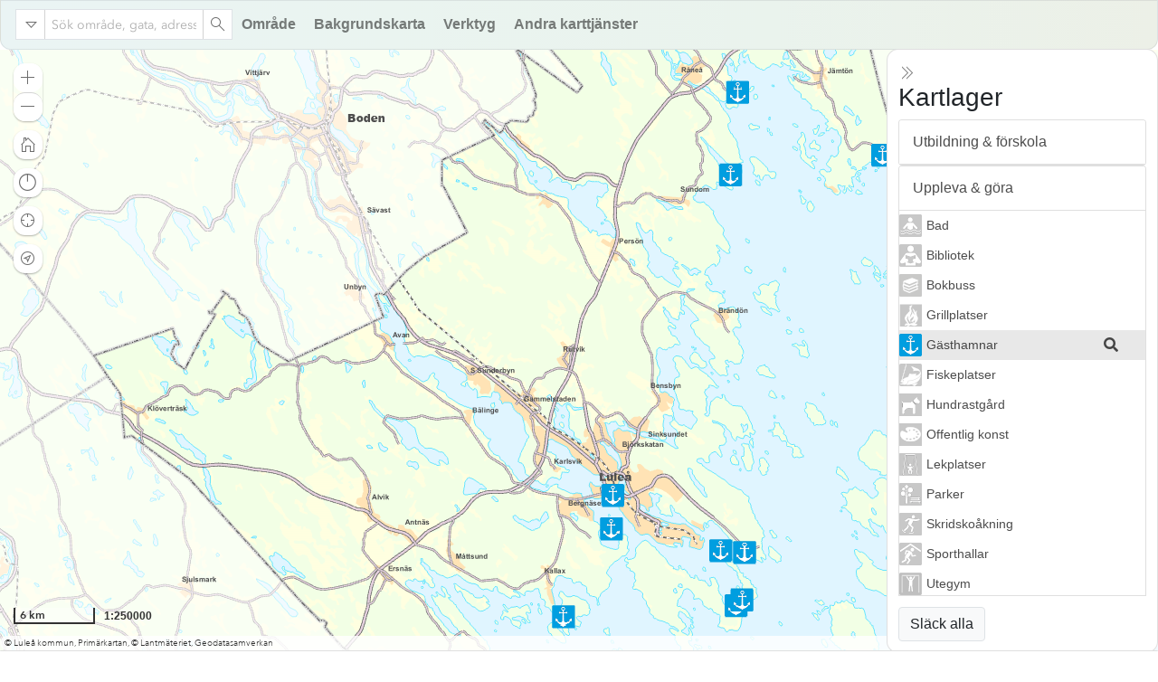

--- FILE ---
content_type: text/html
request_url: https://kartor.lulea.se/kommunkarta/?layer=gasthamnar
body_size: 28655
content:

<!DOCTYPE html>
<html>
  <head>
    <meta http-equiv="Content-Type" content="text/html; charset=utf-8">
    <meta name="viewport" content="width=device-width,initial-scale=1,maximum-scale=1,user-scalable=no">
    <title>Kommunkarta - Luleå kommun</title>
    <link title="Luleå kommun favicon" type="image/x-icon" rel="icon" href="/common/image/favicon.ico">
    <link rel="stylesheet" href="https://use.fontawesome.com/releases/v5.6.3/css/all.css">
    <link rel="stylesheet" href="https://js.arcgis.com/4.23/esri/themes/light/main.css">
    <link rel="stylesheet" href="https://code.jquery.com/ui/1.12.1/themes/base/jquery-ui.css">
    <link rel="stylesheet" href="./css/solkarta.css">
    <link rel="stylesheet" href="https://stackpath.bootstrapcdn.com/bootstrap/4.3.1/css/bootstrap.min.css" integrity="sha384-ggOyR0iXCbMQv3Xipma34MD+dH/1fQ784/j6cY/iJTQUOhcWr7x9JvoRxT2MZw1T" crossorigin="anonymous">
    <link rel="stylesheet" href="/common/css/module1.css">
    <link rel="stylesheet" href="./css/style.css">
    <link rel="stylesheet" href="./css/toc.css">
    <script src="https://code.jquery.com/jquery-3.4.1.min.js" integrity="sha256-CSXorXvZcTkaix6Yvo6HppcZGetbYMGWSFlBw8HfCJo=" crossorigin="anonymous"></script>    
    <script src="https://cdnjs.cloudflare.com/ajax/libs/popper.js/1.14.7/umd/popper.min.js" integrity="sha384-UO2eT0CpHqdSJQ6hJty5KVphtPhzWj9WO1clHTMGa3JDZwrnQq4sF86dIHNDz0W1" crossorigin="anonymous"></script>
    <script src="https://stackpath.bootstrapcdn.com/bootstrap/4.4.1/js/bootstrap.min.js" integrity="sha384-wfSDF2E50Y2D1uUdj0O3uMBJnjuUD4Ih7YwaYd1iqfktj0Uod8GCExl3Og8ifwB6" crossorigin="anonymous"></script>
    <script src="https://code.jquery.com/ui/1.12.1/jquery-ui.min.js" integrity="sha256-VazP97ZCwtekAsvgPBSUwPFKdrwD3unUfSGVYrahUqU=" crossorigin="anonymous"></script>    
		<script>
			var dojoConfig = {
				packages: [{
					name: 'modules',
					location: '/common/modules'
				}],
        aliases: [['validate', "https://cdnjs.cloudflare.com/ajax/libs/validate.js/0.13.1/validate.min.js"]]
			};
		</script>
    <script src="https://js.arcgis.com/4.23/"></script>
    <script src="/common/js/utils.js"></script>
    <script src="./js/solkarta.js"></script>
    <script src="./js/main.js"></script>
    <script src="./js/kommundata.js"></script>
    <!-- Global site tag (gtag.js) - Google Analytics -->
    <!--
    <script async src="https://www.googletagmanager.com/gtag/js?id=UA-3816876-5"></script>
    <script>
      window.dataLayer = window.dataLayer || [];
      function gtag(){dataLayer.push(arguments);}
      gtag('js', new Date());
      gtag('config', 'UA-3816876-5');
    </script>
    -->
    <!-- Matomo -->
    <script>
      var _paq = window._paq = window._paq || [];
      /* tracker methods like "setCustomDimension" should be called before "trackPageView" */
      _paq.push(['trackPageView']);
      _paq.push(['enableLinkTracking']);
      (function() {
        var u="//matomo.lulea.se/";
        _paq.push(['setTrackerUrl', u+'matomo.php']);
        _paq.push(['setSiteId', '11']);
        var d=document, g=d.createElement('script'), s=d.getElementsByTagName('script')[0];
        g.async=true; g.src=u+'matomo.js'; s.parentNode.insertBefore(g,s);
      })();
    </script>
    <!-- End Matomo Code -->
  </head>
  <body>

    <nav class="navbar navbar-expand-sm navbar-light">
      <div id="searchDiv" class="form-inline border"></div>
      <button class="navbar-toggler" type="button" data-toggle="collapse" data-target="#collapsibleNavbar">
        <span class="navbar-toggler-icon"></span>
      </button>
      <div class="collapse navbar-collapse" id="collapsibleNavbar">
        <ul class="navbar-nav">
          <li class="nav-item">
            <a class="nav-link" href="#" data-toggle="modal" data-target="#modalBookmark" title="Zooma till område">Område</a>
          </li>
          <li class="nav-item">
            <a class="nav-link" href="#" data-toggle="modal" data-target="#modalBasemap" title="Välj bakgrundskarta">Bakgrundskarta</a>
          </li>
          <li class="nav-item dropdown">
            <a href="#" class="nav-link dropdown-toggle" data-toggle="dropdown">Verktyg</a>
            <div class="dropdown-menu">
              <a class="dropdown-item" id="position" href="javascript:void(0);">Koordinatverktyg</a>
              <a class="dropdown-item" id="distance" href="javascript:void(0);">Mät avstånd</a>
              <a class="dropdown-item" id="area" href="javascript:void(0);">Mät area</a>
              <div class="dropdown-divider"></div>
              <a class="dropdown-item" id="printtask" href="javascript:void(0);">Skriv ut</a>
              <a class="dropdown-item" href="#" data-toggle="modal" data-target="#modalShare">Dela kartan</a>
              <div class="dropdown-divider"></div>
              <a class="dropdown-item" href="#" data-toggle="modal" data-target="#modalHelp">Hjälp</a>
              <a class="dropdown-item" href="#" data-toggle="modal" data-target="#modalAbout">Om</a>
			  <li class="nav-item"> 
			  <a class="nav-link" href="#" data-toggle="modal" data-target="#modalExternalMaps" title="Se andra karttjänster">Andra karttjänster</a>
			  </li>
            </div>
          </li>
        </ul>
      </div>
    </nav>

    <div id="mainWindow">
      <img id="loadingImg" src="/common/image/loading.gif"/>

      <div id="mapDiv"></div>

      <div id="tocBtnDiv" class="d-none d-md-block border" style="visibility:hidden;">
        <button type="button" class="close" data-toggle="collapse" data-target="#cardToc" title="Visa kartlagerlistan"><span class="esri-icon-layers" style="font-size:20px;"></span></button>
      </div>

      <div id="cardTocDiv" class="d-none d-md-block">
        <div id="cardToc" class="card collapse">
          <button type="button" class="close" data-toggle="collapse" data-target="#cardToc" title="Dölj kartlagerlistan" style="width:20px;"><span class="esri-icon-collapse"></span></button>
          <div id="cardTocContent"></div>
        </div>
      </div>

      <div id="expandToc">
        <div id="expandTocContent" class="card"></div>
      </div>

      <div id="cardMeasure" class="card collapse">
        <h5><span id="measureTitle">Mätverktyg</span>
          <button type="button" class="close" data-toggle="collapse" data-target="#cardMeasure"><span aria-hidden="true">&times;</span><span class="sr-only">Stäng</span></button>
        </h5>
        <div id="measureContent" class="card-body"></div>
      </div>
    </div>

    <div id="modalBookmark" class="modal fade" tabindex="-1">
      <div class="modal-dialog">
        <div class="modal-content">
          <div class="modal-header">
            <h5 class="modal-title">Zooma till område</h5>
            <button type="button" class="close" data-dismiss="modal">&times;</button>
          </div>
          <div id="bookmarkContent" class="modal-body"></div>
          <div class="modal-footer">
            <button type="button" class="btn btn-light border" data-dismiss="modal">Stäng</button>
          </div>
        </div>
      </div>
    </div>

    <div id="modalBasemap" class="modal fade" tabindex="-1">
      <div class="modal-dialog">
        <div class="modal-content">
          <div class="modal-header">
            <h5 class="modal-title">Välj bakgrundskarta</h5>
            <button type="button" class="close" data-dismiss="modal">&times;</button>
          </div>
          <div id="modalBasemapContent" class="modal-body"></div>
          <div class="modal-footer">
            <button type="button" class="btn btn-light border" data-dismiss="modal">Stäng</button>
          </div>
        </div>
      </div>
    </div>

    <div id="modalShare" class="modal fade" tabindex="-1">
      <div class="modal-dialog">
        <div class="modal-content">
          <div class="modal-header">
            <h5 class="modal-title">Dela kartan</h5>
            <button type="button" class="close" data-dismiss="modal">&times;</button>
          </div>
          <div class="modal-body">
            Länk till aktuell karta med zoomning
            <input id="shareZoom" class="form-control" type="text"/>
            <br>
            Länk till aktuell karta med standardvy
            <input id="shareStd" class="form-control" type="text"/>
          </div>
          <div class="modal-footer">
            <button type="button" class="btn btn-light border" data-dismiss="modal">Stäng</button>
          </div>
        </div>
      </div>
    </div>

    <div id="modalHelp" class="modal fade" tabindex="-1">
      <div class="modal-dialog">
        <div class="modal-content">
          <div class="modal-header">
            <h5 class="modal-title">Kommunkarta</h5>
            <button type="button" class="close" data-dismiss="modal">&times;</button>
          </div>
          <div id="modalHelpContent" class="modal-body"></div>
          <div class="modal-footer">
            <button type="button" class="btn btn-light border" data-dismiss="modal">Stäng</button>
          </div>
        </div>
      </div>
    </div>

    <div id="modalAbout" class="modal fade" tabindex="-1">
      <div class="modal-dialog">
        <div class="modal-content">
          <div class="modal-header">
            <h5 class="modal-title">Om kommunkartan</h5>
            <button type="button" class="close" data-dismiss="modal">&times;</button>
          </div>
          <div id="modalAboutContent" class="modal-body"></div>
          <div class="modal-footer">
            <button type="button" class="btn btn-light border" data-dismiss="modal">Stäng</button>
          </div>
        </div>
      </div>
    </div>

    <div id="modalSplashScreen" class="modal fade" tabindex="-1">
      <div class="modal-dialog">
        <div class="modal-content">
          <div class="modal-header">
            <h5 class="modal-title">Välkommen</h5>
            <button type="button" class="close" data-dismiss="modal">&times;</button>
          </div>
          <div id="modalSplashScreenContent" class="modal-body">
            <p>
            Bla, bla, bla, bla....................
            </p>
            <div class="checkbox">
              <label><input type="checkbox" value="">Visa inte denna information igen</label>
            </div>
          </div>
          <div class="modal-footer">
            <button type="button" class="btn btn-light border" data-dismiss="modal">Stäng</button>
          </div>
        </div>
      </div>
    </div>

    <div id="modalLegend" class="modal fade" tabindex="-1">
      <div class="modal-dialog">
        <div class="modal-content">
          <div class="modal-header">
            <h5 class="modal-title">Teckenförklaring</h5>
            <button type="button" class="close" data-dismiss="modal">&times;</button>
          </div>
          <div id="modalLegendContent" class="modal-body">
            <div id="layerText"></div>
          </div>
          <div class="modal-footer">
            <button type="button" class="btn btn-light border" data-dismiss="modal">Stäng</button>
          </div>
        </div>
      </div>
    </div>

    <div id="modalSelect" class="modal fade" tabindex="-1">
      <div class="modal-dialog">
        <div class="modal-content">
          <div class="modal-header">
            <h5 id="selectTitle" class="modal-title">Sök objekt</h5>
            <button type="button" class="close" data-dismiss="modal">&times;</button>
          </div>
          <div id="modalSelectContent" class="modal-body" style="height:65px;">
            <input type="text" id="selectField" class="form-control"/>
            <div id="ac">
            </div>
          </div>
          <div class="modal-footer">
            <button type="button" id="selectZoomBtn" class="btn btn-light border">Zooma till</button>
            <button type="button" class="btn btn-light border" data-dismiss="modal">Stäng</button>
          </div>
        </div>
      </div>
    </div>

	<div id="modalExternalMaps" class="modal fade" tabindex="-1">
	  <div class="modal-dialog">
		<div class="modal-content">
		  <div class="modal-header">
			<h5 class="modal-title">Andra karttjänster</h5>
			<button type="button" class="close" data-dismiss="modal">&times;</button>
		  </div>
		  <div class="modal-body">
			<ul class="list-group">
          <li class="list-group-item">
            <a href='https://kartportal.lulea.se/portal/apps/dashboards/0a748ba1dd5e40509a511615a1610a87' rel="noopener noreferrer" "' target='_blank'>Detaljplaner pågående&nbsp;<img src='/common/image/external_link.png' class='linkicon'></a> på kartportal.lulea.se</a>
          </li>
          <li class="list-group-item">
            <a href='https://kartor.lulea.se/gronplan/' rel="noopener noreferrer" "' target='_blank'>Grönplan&nbsp;<img src='/common/image/external_link.png' class='linkicon'></a> på lulea.se</a>
          </li>
		  <li class="list-group-item">
            <a  href='https://kartor.lulea.se/portmap/' rel="noopener noreferrer" "' target='_blank'>Hamnkarta/port map&nbsp;<img src='/common/image/external_link.png' class='linkicon'></a> på lulea.se</a>
          </li>
		  <li class="list-group-item">
            <a  href='https://kartor.lulea.se/historiska/' rel="noopener noreferrer" "' target='_blank'>Historiska&nbsp;<img src='/common/image/external_link.png' class='linkicon'></a> på lulea.se</a>
          </li>
		  <li class="list-group-item">
            <a  href='https://kartor.lulea.se/kulturmiljo/?layers=klassificering,identifierade,miljoer' rel="noopener noreferrer" "' target='_blank'>Kulturmiljö&nbsp;<img src='/common/image/external_link.png' class='linkicon'></a> på lulea.se</a>
          </li>
		  <li class="list-group-item">
            <a  href='https://kartor.lulea.se/stomnat/' rel="noopener noreferrer" "' target='_blank'>Stompunktskarta&nbsp;<img src='/common/image/external_link.png' class='linkicon'></a> på lulea.se</a>
          </li>
          <li class="list-group-item">
            <a href='https://op.lulea.se/#/' rel="noopener noreferrer" "' target='_blank'>Översiktsplan&nbsp;<img src='/common/image/external_link.png' class='linkicon'></a> på lulea.se</a>
          </li>
		  <li class="list-group-item">
            <a href='https://geodataportalen-luleakommun.opendata.arcgis.com/' rel="noopener noreferrer" "' target='_blank'>Öppna geodata&nbsp;<img src='/common/image/external_link.png' class='linkicon'></a> på geodataportal</a>
          </li>
			</ul>
		  </div>
			<div class="modal-footer">
		   <button type="button" class="btn btn-light border" data-dismiss="modal">Stäng</button>
		  </div>
		</div>
	  </div>
	</div>

    <div id="toc" tabindex="-1">
      <h3>Kartlager</h3>
      <div id="scrollDiv">
      <div class="card">
        <div class="card-header">
          <a data-toggle="collapse" href="#toc1-collapse" title="Visa/dölj innehåll">Utbildning & förskola</a>
        </div>
        <div id="toc1-collapse" class="collapse">
          <div class="card-body">
            <div class="tocgroup" id="forskolor">
              <a href='javascript:void(0)' class='tocicon11 tocicon grayscale'>Förskolor</a>
            </div>
            <div class="tocgroup" id="grundskolor">
              <a href='javascript:void(0)' class='tocicon12 tocicon grayscale'>Grundskolor</a>
            </div>
            <div class="tocgroup" id="gymnasieskolor">
              <a href='javascript:void(0)' class='tocicon13 tocicon grayscale'>Gymnasieskolor</a>
            </div>
            <div class="tocgroup" id="sarskolor">
              <a href='javascript:void(0)' class='tocicon14 tocicon grayscale'>Anpassade skolor</a>
            </div>
            <div class="tocgroup" id="vuxenutbildning">
              <a href='javascript:void(0)' class='tocicon19 tocicon grayscale'>Vuxenutbildning</a>
            </div>
            <div class="tocgroup" id="skolomraden">
              <a href='javascript:void(0)' class='tocicon16 tocicon grayscale'>Skolområden</a>
            </div>
            <div class="tocgroup" id="upptagningsomraden">
              <a href='javascript:void(0)' class='tocicon15 tocicon grayscale'>Upptagningsområden</a>
            </div>
          </div>
        </div>
      </div>
      <div class="card">
        <div class="card-header">
          <a data-toggle="collapse" href="#toc2-collapse" title="Visa/dölj innehåll">Uppleva & göra</a>
        </div>
        <div id="toc2-collapse" class="collapse">
          <div class="card-body">
            <div class="tocgroup" id="bad">
              <a href='javascript:void(0)' class='tocicon23 tocicon grayscale'>Bad</a>
            </div>
            <div class="tocgroup" id="bibliotek">
              <a href='javascript:void(0)' class='tocicon24 tocicon grayscale'>Bibliotek</a>
            </div>
			<div class="tocgroup" id="bokbuss">
              <a href='javascript:void(0)' class='tocicon94 tocicon grayscale'>Bokbuss</a>
            </div>
            <div class="tocgroup" id="grillplatser">
              <a href='javascript:void(0)' class='tocicon79 tocicon grayscale'>Grillplatser</a>
            </div>
            <div class="tocgroup" id="gasthamnar">
              <a href='javascript:void(0)' class='tocicon21 tocicon grayscale'>Gästhamnar</a>
			</div>
			<div class="tocgroup" id="fiske">
              <a href='javascript:void(0)' class='tocicon93 tocicon grayscale'>Fiskeplatser</a>
			</div>
			<div class="tocgroup" id="hundrastgard">
              <a href='javascript:void(0)' class='tocicon99 tocicon grayscale'>Hundrastgård</a>
            </div>
			<div class="tocgroup" id="konst">
              <a href='javascript:void(0)' class='tocicon87 tocicon grayscale'>Offentlig konst</a>
			</div>
            <div class="tocgroup" id="lekplatser">
              <a href='javascript:void(0)' class='tocicon28 tocicon grayscale'>Lekplatser</a>
            </div>
            <div class="tocgroup" id="parker">
              <a href='javascript:void(0)' class='tocicon29 tocicon grayscale'>Parker</a>
            </div>
            <div class="tocgroup" id="skridskoakning">
              <a href='javascript:void(0)' class='tocicon32 tocicon grayscale'>Skridskoåkning</a>
            </div>
            <div class="tocgroup" id="sporthallar">
              <a href='javascript:void(0)' class='tocicon25 tocicon grayscale'>Sporthallar</a>
            </div>
            <div class="tocgroup" id="utegym">
              <a href='javascript:void(0)' class='tocicon81 tocicon grayscale'>Utegym</a>
            </div>
            <div class="tocgroup" id="motionsspar">
              <a href='javascript:void(0)' class='tocicon86 tocicon grayscale'>Motionsspår</a>
            </div>
            <div class="tocgroup" id="skoterleder">
              <a href='javascript:void(0)' class='tocicon66 tocicon grayscale'>Skoterleder</a>
            </div>
			<div class="tocgroup" id="skoterforbud">
              <a href='javascript:void(0)' class='tocicon85 tocicon grayscale'>Skoterförbud</a>
            </div>
            <div class="tocgroup" id="vandringsleder">
              <a href='javascript:void(0)' class='tocicon67 tocicon grayscale'>Vandringsleder</a>
            </div>
            <div class="tocgroup" id="mtb">
              <a href='javascript:void(0)' class='tocicon56 tocicon grayscale'>MTB</a>
            </div>
			<div class="tocgroup" id="skargard">
              <a href='javascript:void(0)' class='tocicon92 tocicon grayscale'>Skärgård</a>
            </div>
            <div class="tocgroup" id="naturguiden">
              <a href='javascript:void(0)' class='tocicon41 tocicon grayscale'>Naturguidens 13 pärlor</a>
            </div>
            <div class="tocgroup" id="skyddadnatur">
              <a href='javascript:void(0)' class='tocicon41 tocicon grayscale'>Skyddad natur</a>
            </div>
			<div class="tocgroup" id="norrsken">
              <a href='javascript:void(0)' class='tocicon88 tocicon grayscale'>Skådeplats norrsken</a>
            </div>
			<div class="tocgroup" id="tysta_omraden">
              <a href='javascript:void(0)' class='tocicon95 tocicon grayscale'>Tysta områden</a>
            </div>
          </div>
        </div>
      </div>
      <div class="card">
        <div class="card-header">
          <a data-toggle="collapse" href="#toc3-collapse" title="Visa/dölj innehåll">Omsorg & stöd</a>
        </div>
        <div id="toc3-collapse" class="collapse">
          <div class="card-body">
            <div class="tocgroup" id="vob">
              <a href='javascript:void(0)' class='tocicon31 tocicon grayscale'>Vård- och omsorgsboenden</a>
            </div>
          </div>
        </div>
      </div>
      <div class="card">
        <div class="card-header">
          <a data-toggle="collapse" href="#toc4-collapse" title="Visa/dölj innehåll">Boende & miljö</a>
        </div>
        <div id="toc4-collapse" class="collapse">
          <div class="card-body">
		  	<div class="tocgroup" id="hjartstartare_hlrradet">
              <a href='javascript:void(0)' class='tocicon100 tocicon grayscale'>Hjärtstartare</a>
            </div>
            <div class="tocgroup" id="atervinning">
              <a href='javascript:void(0)' class='tocicon43 tocicon grayscale'>Återvinning</a>
            </div>
            <div class="tocgroup" id="geoarkiv">
              <a href='javascript:void(0)' class='tocicon50 tocicon grayscale'>Geotekniskt arkiv</a>
            </div>
            <div class="tocgroup" id="lokalaforeskrifter">
              <a href='javascript:void(0)' class='tocicon84 tocicon grayscale'>Lokala ordningsföreskrifter</a>
            </div>
			<div class="tocgroup" id="skyddsrum">
              <a href='javascript:void(0)' class='tocicon30 tocicon grayscale'>Skyddsrum</a>
            </div>
            <div class="tocgroup" id="kommunalagrasytor">
              <a href='javascript:void(0)' class='tocicon57 tocicon grayscale'>Kommunala gräsytor</a>
            </div>
			<div class="tocgroup" id="naturmark">
              <a href='javascript:void(0)' class='tocicon91 tocicon grayscale'>Naturmark</a>
            </div>
            <div class="tocgroup" id="markradon">
              <a href='javascript:void(0)' class='tocicon78 tocicon grayscale'>Markradon</a>
            </div>
            <div class="tocgroup" id="solkarta">
              <a href='javascript:void(0)' class='tocicon77 tocicon grayscale'>Solkarta</a>
            </div>
            <div class="tocgroup" id="vattenskyddsomraden">
              <a href='javascript:void(0)' class='tocicon44 tocicon grayscale'>Vattenskyddsområden</a>
            </div>
            <div class="tocgroup" id="vatten">
              <a href='javascript:void(0)' class='tocicon73 tocicon grayscale'>Kommunalt vatten</a>
            </div>
            <div class="tocgroup" id="spillvatten">
              <a href='javascript:void(0)' class='tocicon74 tocicon grayscale'>Kommunalt spillvatten</a>
            </div>
            <div class="tocgroup" id="dagvatten">
              <a href='javascript:void(0)' class='tocicon75 tocicon grayscale'>Kommunalt dagvatten</a>
            </div>
          </div>
        </div>
      </div>
      <div class="card">
        <div class="card-header">
          <a data-toggle="collapse" href="#toc5-collapse" title="Visa/dölj innehåll">Samhälle & gator</a>
        </div>
        <div id="toc5-collapse" class="collapse">
          <div class="card-body">
            <div class="tocgroup" id="parkering">
              <a href='javascript:void(0)' class='tocicon55 tocicon grayscale'>Parkering</a>
            </div>
            <div class="tocgroup" id="trafikstorningar">
              <a href='javascript:void(0)' class='tocicon70 tocicon grayscale'>Trafikstörningar</a>
            </div>
            <div class="tocgroup" id="cykelstrak">
              <a href='javascript:void(0)' class='tocicon56 tocicon grayscale'>Cykelnät</a>
            </div>
            <div class="tocgroup" id="kollektivtrafik">
              <a href='javascript:void(0)' class='tocicon80 tocicon grayscale'>Kollektivtrafik</a>
            </div>
			<div class="tocgroup" id="elsparkcykel">
              <a href='javascript:void(0)' class='tocicon98 tocicon grayscale'>Elsparkcykel</a>
            </div>
			<div class="tocgroup" id="offentliga_toaletter">
              <a href='javascript:void(0)' class='tocicon96 tocicon grayscale'>Offentliga toaletter</a>
            </div>
            <div class="tocgroup" id="skolvagar" style="display:none;">
              <a href='javascript:void(0)' class='tocicon12 tocicon grayscale'>Skolvägar</a>
            </div>
            <div class="tocgroup" id="snorojning">
              <a href='javascript:void(0)' class='tocicon71 tocicon grayscale'>Snöröjning</a>
            </div>
            <div class="tocgroup" id="vaghallare">
              <a href='javascript:void(0)' class='tocicon54 tocicon grayscale'>Väghållare</a>
            </div>
            <div class="tocgroup" id="isvagar">
              <a href='javascript:void(0)' class='tocicon72 tocicon grayscale'>Isvägar</a>
            </div>
			<div class="tocgroup" id="farligtgods">
              <a href='javascript:void(0)' class='tocicon34 tocicon grayscale'>Farligt gods</a>
            </div>
            <div class="tocgroup" id="bostadsomraden" style="display:none;">
              <a href='javascript:void(0)' class='tocicon51 tocicon grayscale'>Bostadsområden</a>
            </div>
            <div class="tocgroup" id="detaljplaner">
              <a href='javascript:void(0)' class='tocicon52 tocicon grayscale'>Gällande detaljplaner</a>
            </div>
            <div class="tocgroup" id="detaljplaner_pagaende">
              <a href='javascript:void(0)' class='tocicon83 tocicon grayscale'>Pågående detaljplaner</a>
            </div>
            <div class="tocgroup" id="markanvisningar">
              <a href='javascript:void(0)' class='tocicon82 tocicon grayscale'>Markanvisningar</a>
            </div>
			<div class="tocgroup" id="upplatelser">
              <a href='javascript:void(0)' class='tocicon97 tocicon grayscale'>Upplåtelser</a>
            </div>
			<div class="tocgroup" id="kvarter">
              <a href='javascript:void(0)' class='tocicon89 tocicon grayscale'>Kvarter</a>
            </div>
			<div class="tocgroup" id="fastigheter">
              <a href='javascript:void(0)' class='tocicon90 tocicon grayscale'>Fastigheter</a>
            </div>
          </div>
        </div>
      </div>
      <div class="card">
        <div class="card-header">
          <a data-toggle="collapse" href="#toc6-collapse" title="Visa/dölj innehåll">Kommun & politik</a>
        </div>
        <div id="toc6-collapse" class="collapse">
          <div class="card-body">
            <div class="tocgroup" id="val">
              <a href='javascript:void(0)' class='tocicon69 tocicon grayscale'>Val</a>
            </div>
            <div class="tocgroup" id="kommunalaforvaltningar">
              <a href='javascript:void(0)' class='tocicon62 tocicon grayscale'>Kommunala förvaltningar</a>
            </div>
            <div class="tocgroup" id="kommunalafastigheter">
              <a href='javascript:void(0)' class='tocicon63 tocicon grayscale'>Kommunala fastigheter</a>
            </div>
            <div class="tocgroup" id="nyko6">
              <a href='javascript:void(0)' class='tocicon61 tocicon grayscale'>Nyckelkodsomr 6-siffernivå</a>
            </div>
            <div class="tocgroup" id="nyko4">
              <a href='javascript:void(0)' class='tocicon51 tocicon grayscale'>Nyckelkodsomr 4-siffernivå</a>
            </div>
			<div class="tocgroup" id="nyko2">
              <a href='javascript:void(0)' class='tocicon16 tocicon grayscale'>Nyckelkodsomr 2-siffernivå</a>
            </div>
          </div>
        </div>
      </div>
      </div>
      <div class="card-footer">
        <button id="closeToc" type="button" class="btn btn-light border" title="Släck alla kartlager">Släck alla</button>
      </div>
    </div>    

  </body>
</html>


--- FILE ---
content_type: text/html
request_url: https://kartor.lulea.se/kommunkarta/help.html
body_size: 5651
content:
<p>
Luleå kommunkarta är en gemensam karttjänst för kommunens förvaltningar.<br>I kartlagerlistan väljer man vilken information som skall visas, se Kartlager nedan.
</p>

<h5>
Problem att visa karta eller kartlager
</h5>
<p>
Rensa cache och webbläsarhistorik/cookies
</p>

<h5>
Sök
</h5>
<p>
Man kan söka på område, gatunamn, adress och fastighetsbeteckning. Skriv i textfältet och tryck enter/retur eller på förstoringssymbolen. Med pilen till vänster om sökrutan kan man välja att begränsa sökningen till en kategori.
</p>

<h5>
Område
</h5>
<p>
Välj att zooma till hela kommunen eller till ett bostadsområde. Bostadsområdena är uppdelade i stadsbygd och landsbygd.
</p>

<h5>
Kartlager
</h5>
<p>
Kartlager hanteras i kartlagerlistan.
Listans mappar öppnas och stängs genom att klicka på rubriken.
Ett kartlager tänds och släcks genom att klicka på dess symbol eller namn.
</p>
<p>
<i class='fa fa-info-circle'></i>
Punktobjekt visas i de flesta fall med samma symbol i kartan.
Om teckenförklaring eller annan information finns tillgänglig visas den när man klickar på informationssymbolen, som blir synlig när lagret tänds.
</p>
<p>
<i class='fa fa-search'></i>
Om lagret har en egen sökfunktion aktiveras den när man klickar på söksymbolen, som blir synlig när lagret tänds.
</p>

<h6>
<strong>Identifiera objekt i kartan</strong>
</h6>
<p>
När ett lager tänts kan man, för de flesta kartlager, identifiera objekt genom att klicka i kartan. Om ett objekt påträffas så visas mer information.
Finns det flera objekt på samma plats så växlar man mellan dem med pilarna som visas i dialogrutans över- eller nederkant.
</p>
<p>
<img src="./image/help/popup.png"/>
</p>
<p>
Dialogrutan visas normalt vid objektet men kan fästas i kartans nederkant genom att klicka på dockningssymbolen <span class="esri-icon esri-icon-dock-bottom"></span> och återställas genom att klicka på <span class="esri-icon esri-icon-minimize"></span>.
</p>

<h5>
Bakgrundskarta
</h5>
<p>
Här kan man växla mellan karta, karta nedtonad och flygfoto (ortofoto).
</p>

<h5>
Mätverktyg
</h5>
<p>
Mätverktygen, som finns under <i>Verktyg</i> i menyn, innehåller verktyg för koordinater, avstånd och area.
När ett mätverktyg är aktiverat är identifiering av objekt i kartan avstängd för att inte störa mätningen.
</p>

<h6>
Koordinatverktyg
</h6>
<p>
Visar koordinater för musens läge i kartan. Man kan välja koordinatsystem, även visa flera samtidigt.
Välj BASEMAP för att få koordinater i SWEREF 99 21 45, Luleå kommuns koordinatsystem. XY visar longitud, latitud (WGS84).
Man kan ändra inställning så att koordinater visas när man klickar i kartan i stället för kontinuerligt.
Det går även att få en position markerad genom att skriva in koordinater. Man skriver då koordinaterna med blanktecken mellan och descimalpunkt, 
(för BASEMAP till exempel 168400 7276370 och för XY till exempel 22.149 65.5827).
</p>

<h6>
Mät avstånd
</h6>
<p>
Klicka punkter längs den linje som ska mätas. Avståndet uppdateras efter varje klick. Avsluta en linje genom att dubbelklicka i kartan.
</p>

<h6>
Mät area
</h6>
<p>
Klicka punkter runt den yta som ska mätas. Arean uppdateras efter varje klick. Avsluta en yta genom att dubbelklicka i kartan.
</p>

<h5>
Skriv ut kartan
</h5>
<p>
Funktion för att skriva ut kartan finns under <i>Verktyg</i> i menyn. Den skapar en pdf av aktuell karta som öppnas i ett nytt fönster.
</p>

<h5>
Dela kartan
</h5>
<p>
Funktion för att dela kartan finns under <i>Verktyg</i> i menyn. Den skapar en länk till aktuell karta.
Länken anger vilka kartlager som ska vara tända och vilken bakgrundskarta som ska visas.
Alternativet med zoomning anger också vilket område som ska vara inzoomat samt skala.
</p>

<h5>
Navigera
</h5>
<h6>
<span class="esri-icon esri-icon-plus"></span>
Zooma in
</h6>
<p>
Klicka på plustecknet för att zooma in. Tangentbordets plustangent kan användas om kartan är fokuserad (aktiv).
Man kan också rulla mushjulet, dubbelklicka i kartan eller hålla nere shift-tangenten och dra en rektangel.
Pekskärmar har stöd för att navigera med hjälp av gester.
</p>

<h6>
<span class="esri-icon esri-icon-minus"></span>
Zooma ut
</h6>
<p>
Klicka på minustecknet för att zooma ut. Tangentbordets minustangent kan användas om kartan är fokuserad (aktiv).
Man kan också rulla mushjulet, dubbelklicka i kartan med ctrl-tangenten nedtryckt eller hålla nere ctrl- och shifttangenterna och dra en rektangel.
Pekskärmar har stöd för att navigera med hjälp av gester.
</p>

<h6>
Panorera
</h6>
<p>
Panorera genom att dra kartan till önskat läge. Tangentbordets piltangenter kan användas om kartfönstret är fokuserat (aktivt).
</p>

<h6>
<span class="esri-icon esri-icon-home"></span>
Standardkartvy
</h6>
<p>
Klicka på hussymbolen för att zooma till ursprungsläget.
</p>

<h6>
<span class="esri-icon esri-icon-dial"></span>
Kompassorientering
</h6>
<p>
Kartan kan roteras genom att hålla nere höger musknapp och dra. Kompassorienteringen återställs genom att klicka på kompassymbolen.
</p>

<h6>
<span class="esri-icon esri-icon-locate"></span>
Hitta min plats
</h6>
<p>
Klicka på platssymbolen för att zooma till din aktuella plats. Noggrannheten beror på den utrustning du använder.
Om man befinner sig utanför kommunen kommer ingen karta att finnas tillgänglig.
</p>

<h6>
<span class="esri-icon esri-icon-tracking"></span>
Spåra min plats
</h6>
<p>
Klicka på symbolen för att börja spåra din plats. Klicka igen för att sluta spåra.
Noggrannheten beror på den utrustning du använder. Om man befinner sig utanför kommunen kommer ingen karta att finnas tillgänglig.
</p>


--- FILE ---
content_type: text/html
request_url: https://kartor.lulea.se/kommunkarta/about.html
body_size: 925
content:
<p>
Luleå kommunkarta är en gemensam karttjänst för kommunens förvaltningar.
</p>

<hr>

<h5>Tillgänglighet / webbläsare</h5>

<p>Innehåll som inte omfattas av lagen:</p>
<p>Karttjänster, kommunkarta är inte fullt tillgängligt, men undantas enligt 9 § lagen om tillgänglighet till digital offentlig service.</p>


<h6>Webbläsare som stöds:</h6>
<ul>
    <li>Chrome 138 eller senare</li>
    <li>Edge 138 eller senare</li>
    <li>Firefox 142 eller senare</li>
    <li>iOS Safari 18 eller senare</li>
    <li>Safari 18 eller senare</li>
</ul>


<hr>

<h5>
Kontakt
</h5>
<p>
För synpunkter och frågor kontakta Geodatasektionen, Infrastruktur- och serviceförvaltningen, Luleå kommun: <a href="mailto:gis.kartor@lulea.se">gis.kartor@lulea.se</a>
</p>

<hr>

<h5>
Nyheter
</h5>
<ul>
    <li>Hjärtstartare, kommande lager under Boende & miljö (Dec 2025)</li>
    <li>Skoterleder, ny funktion hämta gpx under Uppleva & göra (Dec 2025)</li>
    <li>Hundrastgård, nytt lager under Uppleva & göra (Sep 2025)</li>
    <li>Elsparkcykel, nytt lager under Samhälle & gator (Maj 2025)</li>
</ul>


--- FILE ---
content_type: text/css
request_url: https://kartor.lulea.se/kommunkarta/css/solkarta.css
body_size: 2097
content:
/*
.esri-popup__main-container.esri-widget {
    width: 560px !important;
  }
*/
.solkartaPopupDiv {
  width: 100%;
  height: 100%;
  /*font-size: 14px;*/
}
.solkartaPopupDiv br {
  line-height: 80%;
 }
.solkartaBtn {
  -webkit-border-radius: 9;
  -moz-border-radius: 9;
  border-radius: 9px;
  font-family: Verdana;
  color: #000000;
  font-size: 12px;
  background: #fae8c0e8;
  padding: 6px 12px 6px 12px;
  border: solid #928374 1.5px;
  text-decoration: none;
  /*width: 120px;*/
  width: 90px;
}
.solkartaBtn:hover {
  background: #c2a27d;
  text-decoration: none;
}
.solkartaBtn:focus {
  outline: none;
}
/*
.tableContent{
  font-size: 14px;
}
*/
.solkartaPopupTable {
	border-collapse: separate;
	border: solid #928374 1.5px;
  /*font-size: 14px;*/
  border-radius: 3px;
}
.solkartaPopupTable td {
	background-color: #faeed5b0;
}
.solkartaPopupTable th {
  background-color: #ffeca9;
	text-align: left;
}
.solkartaPopupInput {
  /*width: 80px;*/
  width: 60px;
  border: solid 1px #fff;
  margin: 2px;
  /*height: 17px;*/
  background-color: #fff;
/*    background: #5E768D;
  background: -moz-linear-gradient(top, #546A7F 0%, #5E768D 20%);
  background: -webkit-gradient(linear, left top, left bottom, color-stop(0%, #546A7F), color-stop(20%, #5E768D));
*/
/*
  border-radius: 3px;
  -moz-border-radius: 3px;
  -webkit-border-radius: 3px;
  -moz-box-shadow: 0 1px 0 #fff;
  -webkit-box-shadow: 0 1px 0 #fff;
  font: 10pt "Helvetica Neue", Arial, Helvetica, sans-serif;
*/
  /*text-shadow: 0 -1px 0 #334F71;*/
}
.solkartaPopupInput:focus {
/*    background: #728EAA;
  background: -moz-linear-gradient(top, #668099 0%, #728EAA 20%);
  background: -webkit-gradient(linear, left top, left bottom, color-stop(0%, #668099), color-stop(20%, #728EAA));
*/
  outline: none;
}
.solkartaEstimation {
  position: absolute;
  top: 117px;
  left: 61px;
  font-weight: bold;
  /*font-size: 18px;*/
  color: #404040;
}

.ui-tooltip {
  padding: 10px;
  font-family: Verdana;
  font-size: 12px ;
  line-height: 16px;
  box-shadow: 0 0 5px grey;
}
.ui-tooltip br {
  line-height: 80%;
}
.solkartaTooltip:hover {
  cursor: help;
}
.solkartaSmallTooltip {
  padding: 5px;
  box-shadow: none;
  border-radius: 0;
  border-color: #53473b;
}

--- FILE ---
content_type: text/css
request_url: https://kartor.lulea.se/common/css/module1.css
body_size: 917
content:
#logo {
  height: 50px;
}
#logoDiv {
  box-shadow: none;
}
/* if not using view ui
#logoDiv {
  position: absolute;
  right: 5px;
  bottom: 20px;
  z-Index: 30;
  padding: 0;
}
*/
#loadingImg {
  width: 100px;
  height: 100px;
  position: fixed;
  left: 50%;
  top: 50%;
  margin-top: -50px;
  margin-left: -50px;
  z-index: 100;
}
#scaleDiv {
  /* trying to make it look like scalebar text */
  font-family: "Avenir Next W00","Helvetica Neue",Helvetica,Arial,sans-serif;
  font-size: 12px;
  font-weight: 600;
  color: #323232;
  line-height: 1.3em;
  box-shadow: none;
}
#scaleDiv2 {
  position: absolute;
  padding: 0px;
  left: 15px;
  bottom: 15px;
  /* trying to make it look like scalebar text */
  font-family: "Avenir Next W00","Helvetica Neue",Helvetica,Arial,sans-serif;
  font-size: 11px; /*12px*/
  font-weight: 600;
  color: #323232;
  line-height: 1.3em;
}
@media(max-width:340px) {
  #searchDiv {
    width: 220px;
  }
}
@media(max-width:310px) {
  #searchDiv {
    width: 190px;
  }
}
@media(max-width:260px) {
  #searchDiv {
    width: 140px;
  }
}


--- FILE ---
content_type: text/css
request_url: https://kartor.lulea.se/kommunkarta/css/style.css
body_size: 4799
content:
html, body, #mapDiv, #mainWindow {
  padding: 0;
  margin: 0;
  height: 100%;
  width: 100%;
  overflow-y: hidden;
}
#mainWindow {
  padding-bottom: 56px; /* navbar pushes content downwards */
}

/* Modernare gränssnitt av navbar */
.navbar {
  background: linear-gradient(to right, #eaf4f4, #eaf4f0, #eaf3ed, #ecf0e7);
  border: 1px solid rgba(17,24,39,0.08);
  border-radius: 0 0 12px 12px;
  animation: fadeInRibbon 0.6s ease-in-out;
}

/* Meny Område, Bakgrundskarta, Verktyg, Andra karttjänster */
.navbar-nav .nav-link {
  position: relative;
  color: #000;
  font-weight: 600;
  padding: 0.4rem 1.0rem;
  margin: 0 2px;
  border-radius: 8px;
  transition: all 0.3s ease;
  min-width: 10px;
  white-space: nowrap;
  text-align: center;
}

/* Loader-linje vid hover */
.navbar-nav .nav-link::after {
  content: "";
  position: absolute;
  left: 0;
  bottom: 0px;
  width: 0;
  height: 4px;
  background-color: #000;
  opacity: 0;
  transition: width 0.5s ease, opacity 0.4s ease;
}

.navbar-nav .nav-link:hover::after {
  width: 100%;
  opacity: 1;
}

.navbar-nav .nav-link:hover {
  background-color: rgba(255,255,255,0.7);
  color: #007bff;
  transform: translateY(-2px);
  box-shadow: 0 4px 12px rgba(0,0,0,0.1);
}

.dropdown-menu {
  border-radius: 10px;
  box-shadow: 0 8px 16px rgba(0,0,0,0.1);
  animation: fadeInDropdown 0.3s ease-in-out;
  background-color: rgba(255,255,255,0.95);
  max-height: 60vh;
  overflow-y: auto;
  position: absolute;
}

Scroll indikator för dropdown
.dropdown-menu::-webkit-scrollbar {
  width: 6px;
}

.dropdown-menu::-webkit-scrollbar-track {
  background: transparent;
}

.dropdown-menu::-webkit-scrollbar-thumb {
  background-color: rgba(0,0,0,0.2);
  border-radius: 3px;
}

.dropdown-item {
  padding: 0.5rem 1rem;
  transition: background-color 0.2s ease;
  border-radius: 6px;
}

.dropdown-item:hover {
  background-color: #f0f0f0;
  color: #007bff;
}

.modal-content {
  border-radius: 0.8rem;
}

.esri-component {
  border-radius: 0.8rem;
}	

.esri-zoom {
  background-color: transparent;
  box-shadow: none;
}

.esri-zoom .esri-widget--button {
  border-radius: 0.8rem;
}

.linkicon {
  padding-left: 2px;
  padding-bottom: 3px;
}

img {
  border-style: none;
}
#tocBtnDiv {
  position: absolute;
  right: 10px;
  top: 66px; /* navbar 56px */
  background-color: white;
  padding: 12px;
}
#cardTocDiv {
  display: flex;
  position: absolute;
  right: 0px;
  top: 54px; /* navbar */
  width: 300px;
  /*overflow-y: auto;*/
}
/* hide toc during transition */
#cardTocDiv > .collapsing {
  display: none;
}
#cardToc {
  padding: 12px;
  border-radius: 0.8rem;
}
#cardMeasure {
  padding: 10px;
  position: absolute;
  bottom: 0px;
  left: 0px;
}
#bookmarkContent, #modalLegendContent, #modalHelpContent {
  max-height: 400px;
  overflow-y: auto;
  overflow-x: hidden;
}
#bookmarkContent > div > a:hover {
  background-color: #ffffff;
  color: #818182;
  text-decoration: underline;
}
#modalLegendContent {
  padding: 0;
}
#layerText {
  /* adjusted to legend text */
  margin-left: 7px;
  padding: 0 15px 12px 15px;
  font-size: 14px;
}
#layerText a {
  text-decoration: underline;
  color: #6e6e6e;
}
#modalAboutContent a {
  text-decoration: underline;
  color: #6e6e6e;
}
#toc .card-header {
  background-color: white;
  padding-left: 15px;
}
#toc {
  display: flex;
  flex: auto;
  flex-direction: column;
}
#scrollDiv, #cardTocContent {
  overflow-y: auto;
}
.card-body {
  padding: 0;
}
.card a {
  color: rgba(0,0,0,.7);
}
.card-footer {
  background-color: white;
  padding-left: 0;
  padding-bottom: 0;
}
.esri-attribution {
  font-size: 0.7em;
}
.esri-expand--drawer .esri-expand__mask--expanded {
  opacity: 0.5;
}
.esri-ui .esri-popup a {
  text-decoration: underline;
}
.esri-ui .esri-popup {
  z-index: 3;
}
.esri-view-width-less-than-large .esri-popup__action-text {
  display: block !important;
}
.esri-popup__inline-actions-container:only-child>.esri-popup__action, .esri-popup__inline-actions-container:only-child>.esri-popup__action-toggle {
  max-width: 50%; /* 70% */
}
.esri-popup__inline-actions-container>.esri-popup__action, .esri-popup__inline-actions-container>.esri-popup__action-toggle {
  max-width: 70%;
}
.esri-coordinate-conversion {
  width: 310px; /*default 400, för bred på mobilen, 310 verkar räcka, även för ie */
}
.ui-state-active,
.ui-widget-content .ui-state-active,
.ui-widget-header .ui-state-active,
a.ui-button:active,
.ui-button:active,
.ui-button.ui-state-active:hover {
	border: 1px solid #ffffff;
	background: #ffffff;
	color: #000000;
  text-decoration: underline;
}
.ui-autocomplete .ui-menu-item {
  padding-left: 5px;
  padding-right: 5px;
}
.ui-autocomplete {
  max-height: 300px;
  overflow-y: auto;
  overflow-x: hidden;
}
.esri-popup__main-container {
    max-height: 90% !important;
}


--- FILE ---
content_type: text/css
request_url: https://kartor.lulea.se/kommunkarta/css/toc.css
body_size: 14037
content:
.tocgroup {
  position: relative;
  left: 0;
  top: 0;
  font-size: 1rem; /* 16px */
}
.tocinfo {
  position: absolute;
  top: 8px;
  right: 5px;
}
.tocfind {
  position: absolute;
  top: 8px;
  right: 30px;
}
/*
@media(max-width:767px) {
  .tocinfo {
    font-size: 1.2rem;
  }
  .tocfind {
    right: 35px;
    font-size: 1.2rem;
  }
}
*/
.tocicon {
  background-color: white;
  /* background-color: transparent; gives thick black border in ie8 */
  background-attachment: scroll;
  background-repeat: no-repeat;
  background-position: left center;
  padding: 6px; /* adjust to current background image + white space around it */
  display: block;
  color: black;
  text-align: left; /* indent needed when using left, value adjusted to image */
  text-indent: 24px;
  text-decoration: none;
  font-size: 14px; /* will limit the text length */
}
.tocicon:hover {
  text-decoration: none;
}
.grayscale:active, .grayscale:hover {
  /*background-color: #cccccc;*/
  background-color: #d0d0d0;
  /*color: #000000;*/
}
.visible_layer {
  /*background-color: #eeeeee;*/
  background-color: #e8e8e8;
}
.tocicon10 {
  background-image: url("../image/toc/cirkel_bla.png");
}
.tocicon10.grayscale {
  background-image: url("../image/toc/cirkel_gra.png");
}
.tocicon11 {
  background-image: url("../image/toc/forskola.png");
}
.tocicon11.grayscale {
  background-image: url("../image/toc/forskola_gra.png");
}
.tocicon12 {
  background-image: url("../image/toc/grundskola.png");
}
.tocicon12.grayscale {
  background-image: url("../image/toc/skola_gra.png");
}
.tocicon13 {
  background-image: url("../image/toc/gymnasieskola.png");
}
.tocicon13.grayscale {
  background-image: url("../image/toc/gymnasiet_gra.png");
}
.tocicon14 {
  background-image: url("../image/toc/sarskola.png");
}
.tocicon14.grayscale {
  background-image: url("../image/toc/skola_gra.png");
}
.tocicon15 {
  background-image: url("../image/toc/fyrkant_upptagningsomrade.png");
}
.tocicon15.grayscale {
  background-image: url("../image/toc/fyrkant_gra.png");
}
.tocicon16 {
  background-image: url("../image/toc/fyrkant_skolomrade.png");
}
.tocicon16.grayscale {
  background-image: url("../image/toc/fyrkant_gra.png");
}
.tocicon17 {
  background-image: url("../image/toc/fyrkant_streckad_busskort.png");
}
.tocicon17.grayscale {
  background-image: url("../image/toc/fyrkant_streckad_gra.png");
}
.tocicon18 {
  background-image: url("../image/toc/linje_streckad_orange.png");
}
.tocicon18.grayscale {
  background-image: url("../image/toc/linje_streckad_gra.png");
}
.tocicon19 {
  background-image: url("../image/toc/vuxenutbildningen.png");
}
.tocicon19.grayscale {
  background-image: url("../image/toc/gymnasiet_gra.png");
}
.tocicon20 {
  background-image: url("../image/toc/cirkel_lila.png");
}
.tocicon20.grayscale {
  background-image: url("../image/toc/cirkel_gra.png");
}
.tocicon21 {
  background-image: url("../image/toc/ankare_bla.png");
}
.tocicon21.grayscale {
  background-image: url("../image/toc/ankare_gra.png");
}
.tocicon22 {
  background-image: url("../image/toc/linje_lila.png");
}
.tocicon22.grayscale {
  background-image: url("../image/toc/linje_gra.png");
}
.tocicon23 {
  background-image: url("../image/toc/bad_bla.png");
}
.tocicon23.grayscale {
  background-image: url("../image/toc/bad_gra.png");
}
.tocicon24 {
  background-image: url("../image/toc/bibliotek_lila.png");
}
.tocicon24.grayscale {
  background-image: url("../image/toc/bibliotek_gra.png");
}
.tocicon25 {
  background-image: url("../image/toc/sporthall_morkbla.png");
}
.tocicon25.grayscale {
  background-image: url("../image/toc/sporthall_gra.png");
}
.tocicon26 {
  background-image: url("../image/toc/utflyktsmal_lila.png");
}
.tocicon26.grayscale {
  background-image: url("../image/toc/utflyktsmal_gra.png");
}
.tocicon27 {
  background-image: url("../image/toc/fyrkant_lila.png");
}
.tocicon27.grayscale {
  background-image: url("../image/toc/fyrkant_gra.png");
}
.tocicon28 {
  background-image: url("../image/toc/lekplats_orange.png");
}
.tocicon28.grayscale {
  background-image: url("../image/toc/lekplats_gra.png");
}
.tocicon29 {
  background-image: url("../image/toc/park_gron.png");
}
.tocicon29.grayscale {
  background-image: url("../image/toc/park_gra.png");
}
.tocicon30 {
  background-image: url("../image/toc/cirkel_orange.png");
}
.tocicon30.grayscale {
  background-image: url("../image/toc/cirkel_gra.png");
}
.tocicon31 {
  background-image: url("../image/toc/omsorgsboende_orange.png");
}
.tocicon31.grayscale {
  background-image: url("../image/toc/omsorgsboende_gra.png");
}
.tocicon32 {
  background-image: url("../image/toc/isbana_bla.png");
}
.tocicon32.grayscale {
  background-image: url("../image/toc/isbana_gra.png");
}
.tocicon33 {
  background-image: url("../image/toc/linje_gron.png");
}
.tocicon33.grayscale {
  background-image: url("../image/toc/linje_gra.png");
}
.tocicon34 {
  background-image: url("../image/toc/cirkel_rod.png");
}
.tocicon34.grayscale {
  background-image: url("../image/toc/cirkel_gra.png");
}
.tocicon40 {
  background-image: url("../image/toc/cirkel_gron.png");
}
.tocicon40.grayscale {
  background-image: url("../image/toc/cirkel_gra.png");
}
.tocicon41 {
  background-image: url("../image/toc/yta_cirkel_gron.png");
}
.tocicon41.grayscale {
  background-image: url("../image/toc/yta_cirkel_gra.png");
}
.tocicon42 {
  background-image: url("../image/toc/yta_horisontell_gron.png");
}
.tocicon42.grayscale {
  background-image: url("../image/toc/yta_horisontell_gra.png");
}
.tocicon43 {
  background-image: url("../image/toc/atervinning_gron.png");
}
.tocicon43.grayscale {
  background-image: url("../image/toc/atervinning_gra.png");
}
.tocicon44 {
  background-image: url("../image/toc/yta_horisontell_ljusstalbla.png");
}
.tocicon44.grayscale {
  background-image: url("../image/toc/yta_horisontell_gra.png");
}
.tocicon50 {
  background-image: url("../image/toc/cirkel_brun.png");
}
.tocicon50.grayscale {
  background-image: url("../image/toc/cirkel_gra.png");
}
.tocicon51 {
  background-image: url("../image/toc/fyrkant_brun.png");
}
.tocicon51.grayscale {
  background-image: url("../image/toc/fyrkant_gra.png");
}
.tocicon52 {
  background-image: url("../image/toc/fyrkant_detaljplan.png");
}
.tocicon52.grayscale {
  background-image: url("../image/toc/fyrkant_gra.png");
}
.tocicon54 {
  background-image: url("../image/toc/linje_brun.png");
}
.tocicon54.grayscale {
  background-image: url("../image/toc/linje_gra.png");
}
.tocicon55 {
  background-image: url("../image/toc/parkering.png");
}
.tocicon55.grayscale {
  background-image: url("../image/toc/p_gra.png");
}
.tocicon56 {
  background-image: url("../image/toc/cykel.png");
}
.tocicon56.grayscale {
  background-image: url("../image/toc/cykel_gra.png");
}
.tocicon57 {
  background-image: url("../image/toc/fyrkant_gron.png");
}
.tocicon57.grayscale {
  background-image: url("../image/toc/fyrkant_gra.png");
}
.tocicon60 {
  background-image: url("../image/toc/cirkel_rosa.png");
}
.tocicon60.grayscale {
  background-image: url("../image/toc/cirkel_gra.png");
}
.tocicon61 {
  background-image: url("../image/toc/fyrkant_rosa.png");
}
.tocicon61.grayscale {
  background-image: url("../image/toc/fyrkant_gra.png");
}
.tocicon62 {
  background-image: url("../image/toc/logo.png");
}
.tocicon62.grayscale {
  background-image: url("../image/toc/logo_gra.png");
}
.tocicon63 {
  background-image: url("../image/toc/fyrkant_kommunal_fastighet.png");
}
.tocicon63.grayscale {
  background-image: url("../image/toc/fyrkant_gra.png");
}
.tocicon65 {
  background-image: url("../image/toc/fyrkant_valdistrikt.png");
}
.tocicon65.grayscale {
  background-image: url("../image/toc/fyrkant_gra.png");
}
.tocicon66 {
  background-image: url("../image/toc/skoterled_lila.png");
}
.tocicon66.grayscale {
  background-image: url("../image/toc/skoterled_gra.png");
}
.tocicon67 {
  background-image: url("../image/toc/vandringsled_orange.png");
}
.tocicon67.grayscale {
  background-image: url("../image/toc/vandringsled_gra.png");
}
.tocicon68 {
  background-image: url("../image/toc/halsocentral_bla.png");
}
.tocicon68.grayscale {
  background-image: url("../image/toc/halsocentral_gra.png");
}
.tocicon69 {
  background-image: url("../image/toc/vallokal.png");
}
.tocicon69.grayscale {
  background-image: url("../image/toc/vallokal_gra.png");
}
.tocicon70 {
  background-image: url("../image/toc/vagarbete.png");
}
.tocicon70.grayscale {
  background-image: url("../image/toc/vagarbete_gra.png");
}
.tocicon71 {
  background-image: url("../image/toc/snoflinga_bla.png");
}
.tocicon71.grayscale {
  background-image: url("../image/toc/snoflinga_gra.png");
}
.tocicon72 {
  background-image: url("../image/toc/linje_bla.png");
}
.tocicon72.grayscale {
  background-image: url("../image/toc/linje_gra.png");
}
.tocicon73 {
  background-image: url("../image/toc/droppe_v.png");
}
.tocicon73.grayscale {
  background-image: url("../image/toc/droppe_gra.png");
}
.tocicon74 {
  background-image: url("../image/toc/droppe_s.png");
}
.tocicon74.grayscale {
  background-image: url("../image/toc/droppe_gra.png");
}
.tocicon75 {
  background-image: url("../image/toc/droppe_d.png");
}
.tocicon75.grayscale {
  background-image: url("../image/toc/droppe_gra.png");
}
.tocicon76 {
  background-image: url("../image/toc/droppe_sv.png");
}
.tocicon76.grayscale {
  background-image: url("../image/toc/droppe_gra.png");
}
.tocicon77 {
  background-image: url("../image/toc/solkarta.png");
}
.tocicon77.grayscale {
  background-image: url("../image/toc/solkarta_gra.png");
}
/*
.tocicon78 {
  background-image: url("../image/toc/yta_cirkel_orange.png");
}
.tocicon78.grayscale {
  background-image: url("../image/toc/yta_cirkel_gra.png");
}
*/
.tocicon78 {
  background-image: url("../image/toc/radon.png");
}
.tocicon78.grayscale {
  background-image: url("../image/toc/radon_gra.png");
}
.tocicon79 {
  background-image: url("../image/toc/eld.png");
}
.tocicon79.grayscale {
  background-image: url("../image/toc/eld_gra.png");
}
.tocicon80 {
  background-image: url("../image/toc/busshallplats_rod.png");
}
.tocicon80.grayscale {
  background-image: url("../image/toc/busshallplats_gra.png");
}
.tocicon81 {
  background-image: url("../image/toc/utegym.png");
}
.tocicon81.grayscale {
  background-image: url("../image/toc/utegym_gra.png");
}
.tocicon82 {
  background-image: url("../image/toc/markanvisning.png");
}
.tocicon82.grayscale {
  background-image: url("../image/toc/fyrkant_gra.png");
}
.tocicon83 {
  background-image: url("../image/toc/fyrkant_detaljplan_pagaende.png");
}
.tocicon83.grayscale {
  background-image: url("../image/toc/fyrkant_gra.png");
}
.tocicon84 {
  background-image: url("../image/toc/forbud.png");
}
.tocicon84.grayscale {
  background-image: url("../image/toc/forbud_gra.png");
}
.tocicon85 {
  background-image: url("../image/toc/skoterforbud.png");
}
.tocicon85.grayscale {
  background-image: url("../image/toc/skoterforbud_gra.png");
}
.tocicon86 {
  background-image: url("../image/toc/motionsspar_bla.png");
}
.tocicon86.grayscale {
  background-image: url("../image/toc/motionsspar_gra.png");
}
.tocicon87 {
  background-image: url("../image/toc/konst.png");
}
.tocicon87.grayscale {
  background-image: url("../image/toc/konst_gra.png");
}
.tocicon88 {
  background-image: url("../image/toc/norrsken.png");
}
.tocicon88.grayscale {
  background-image: url("../image/toc/norrsken_gra.png");
}
.tocicon89 {
  background-image: url("../image/toc/fyrkant_streckad_brun.png");
}
.tocicon89.grayscale {
  background-image: url("../image/toc/fyrkant_streckad_gra.png");
}
.tocicon90 {
  background-image: url("../image/toc/fyrkant_streckad_svart.png");
}
.tocicon90.grayscale {
  background-image: url("../image/toc/fyrkant_streckad_gra.png");
}
.tocicon91 {
  background-image: url("../image/toc/skog_gron.png");
}
.tocicon91.grayscale {
  background-image: url("../image/toc/skog_gra.png");
}
.tocicon92 {
  background-image: url("../image/toc/skargard_bla.png");
}
.tocicon92.grayscale {
  background-image: url("../image/toc/skargard_gra.png");
}
.tocicon93 {
  background-image: url("../image/toc/fiske_bla.png");
}
.tocicon93.grayscale {
  background-image: url("../image/toc/fiske_gra.png");
}
.tocicon94 {
  background-image: url("../image/toc/bokbuss_bla.png");
}
.tocicon94.grayscale {
  background-image: url("../image/toc/bokbuss_gra.png");
}
.tocicon95 {
  background-image: url("../image/toc/fyrkant_streckad_skog.png");
}
.tocicon95.grayscale {
  background-image: url("../image/toc/fyrkant_streckad_gra.png");
}
.tocicon96 {
  background-image: url("../image/toc/wc_svart.png");
}
.tocicon96.grayscale {
  background-image: url("../image/toc/wc_gra.png");
}
.tocicon97 {
  background-image: url("../image/toc/fyrkant_energi.png");
}
.tocicon97.grayscale {
  background-image: url("../image/toc/fyrkant_gra.png");
}
.tocicon98 {
  background-image: url("../image/toc/elsparkcykel_lila.png");
}
.tocicon98.grayscale {
  background-image: url("../image/toc/elsparkcykel_gra.png");
}
.tocicon99 {
  background-image: url("../image/toc/hundrastgard_bla.png");
}
.tocicon99.grayscale {
  background-image: url("../image/toc/hundrastgard_gra.png");
}
.tocicon100 {
  background-image: url("../image/toc/hjartstartare_gron.png");
}
.tocicon100.grayscale {
  background-image: url("../image/toc/hjartstartare_gra.png");
}
/* background-image, padding to adjust height, text-indent to adjust text start (all same values if same image size) */
/* info image to the right may require div width to be set */
/*
.esriLegendService {
  font-size: 12px;
}
*/
/*
.esriLegendService img {
  width: 20px;
}
*/
/*
.esriLegendServiceLabel {
}
.esriLegendGroupLayer {
}
.esriLegendLayer {
}
.esriLegendLayerLabel {
}
*/


--- FILE ---
content_type: application/javascript
request_url: https://js.arcgis.com/4.23/esri/rest/support/FindResult.js
body_size: 433
content:
// All material copyright ESRI, All Rights Reserved, unless otherwise specified.
// See https://js.arcgis.com/4.23/esri/copyright.txt for details.
//>>built
define("../../chunks/_rollupPluginBabelHelpers ../../chunks/tslib.es6 ../../geometry ../../Graphic ../../core/JSONSupport ../../core/maybe ../../core/accessorSupport/decorators/property ../../core/arrayUtils ../../core/has ../../core/accessorSupport/ensureType ../../core/accessorSupport/decorators/reader ../../core/accessorSupport/decorators/subclass ../../core/accessorSupport/decorators/writer ../../geometry/support/typeUtils".split(" "),function(n,c,b,h,p,q,e,w,x,y,r,t,u,v){b=function(k){function f(a){a=
k.call(this,a)||this;a.displayFieldName=null;a.feature=null;a.foundFieldName=null;a.layerId=null;a.layerName=null;a.value=void 0;return a}n._inheritsLoose(f,k);var l=f.prototype;l.readFeature=function(a,d){a={attributes:{}};d.attributes&&(a.attributes=d.attributes);d.geometry&&(a.geometry=d.geometry);return h.fromJSON(a)};l.writeFeature=function(a,d){if(a){var {attributes:m,geometry:g}=a;m&&(d.attributes={...m});q.isSome(g)&&(d.geometry=g.toJSON(),d.geometryType=v.typeKebabDictionary.toJSON(g.type))}};
return f}(p.JSONSupport);c.__decorate([e.property({type:String,json:{write:!0}})],b.prototype,"displayFieldName",void 0);c.__decorate([e.property({type:h})],b.prototype,"feature",void 0);c.__decorate([r.reader("feature",["attributes","geometry"])],b.prototype,"readFeature",null);c.__decorate([u.writer("feature")],b.prototype,"writeFeature",null);c.__decorate([e.property({type:String,json:{write:!0}})],b.prototype,"foundFieldName",void 0);c.__decorate([e.property({type:Number,json:{write:!0}})],b.prototype,
"layerId",void 0);c.__decorate([e.property({type:String,json:{write:!0}})],b.prototype,"layerName",void 0);c.__decorate([e.property({json:{write:!0}})],b.prototype,"value",void 0);return b=c.__decorate([t.subclass("esri.rest.support.FindResult")],b)});

--- FILE ---
content_type: application/javascript
request_url: https://js.arcgis.com/4.23/esri/views/interactive/snapping/SnappingDragPipelineStep.js
body_size: 754
content:
// All material copyright ESRI, All Rights Reserved, unless otherwise specified.
// See https://js.arcgis.com/4.23/esri/copyright.txt for details.
//>>built
define("exports ../../../chunks/_rollupPluginBabelHelpers ../../../core/maybe ../../../core/promiseUtils ../../../layers/graphics/dehydratedFeatureComparison ../dragEventPipeline ./SnappingContext ../../support/Scheduler".split(" "),function(n,y,d,z,A,p,B,q){let I=function(){function r(){this.next=new p.EventPipeline}r.prototype.createSnapDragEventPipelineStep=function({predicate:C=()=>!0,cancel:D,snappingManager:e,snappingContext:f,updatingHandles:E}){var F=this;if(d.isNone(e))return a=>a;let g=
null,b=null;const t=()=>{g=d.abortMaybe(g);e.doneSnapping();d.isSome(b)&&b.frameTask.remove();b=null};D.next(a=>{t();return a});this.next=new p.EventPipeline;return a=>{if(!C(a))return a;g=d.abortMaybe(g);if("start"===a.action){const c="3d"===e.view.type?e.view.resourceController.scheduler.registerTask(q.TaskPriority.SNAPPING):q.ImmediateTask;b={context:new B.SnappingContext({editGeometryOperations:f.editGeometryOperations,elevationInfo:f.elevationInfo,pointer:f.pointer,vertexHandle:d.isSome(a.info)?
a.info.handle:null,excludeFeature:f.excludeFeature,visualizer:f.visualizer}),originalPos:d.isSome(a.snapOrigin)?f.coordinateHelper.vectorToDehydratedPoint(a.snapOrigin):a.mapStart,frameTask:c}}if(d.isSome(b)){const c=b.context.coordinateHelper.vectorToDehydratedPoint(b.context.coordinateHelper.arrayToVector([b.originalPos.x,b.originalPos.y,b.originalPos.z]));c.x+=a.mapEnd.x-a.mapStart.x;c.y+=a.mapEnd.y-a.mapStart.y;const u=a.mapStart.x-b.originalPos.x,v=a.mapStart.y-b.originalPos.y,k={...a,action:"udpate"},
G=b.context,l=e.update(c,b.context);a.mapEnd.x=l.x+u;a.mapEnd.y=l.y+v;if("end"!==a.action){const w=b.frameTask;g=z.createTask(function(){var H=y._asyncToGenerator(function*(h){const x=yield w.schedule(()=>e.snap(c,G,h),h);if(x.valid){const m=yield w.schedule(()=>x.apply(),h);A.pointEquals(m,l)||(k.mapEnd.x=m.x+u,k.mapEnd.y=m.y+v,F.next.execute(k))}});return function(h){return H.apply(this,arguments)}}());E.addPromise(g.promise)}}"end"===a.action&&t();return a}};return r}();n.SnappingPipeline=I;Object.defineProperty(n,
"__esModule",{value:!0})});

--- FILE ---
content_type: application/javascript
request_url: https://js.arcgis.com/4.23/esri/chunks/sphere.js
body_size: 1152
content:
// All material copyright ESRI, All Rights Reserved, unless otherwise specified.
// See https://js.arcgis.com/4.23/esri/copyright.txt for details.
//>>built
define("exports ../core/has ../core/Logger ../core/mathUtils ../core/maybe ./mat4 ./vec3 ./vec3f64 ./vec4 ./vec4f64 ../geometry/support/Axis ../geometry/support/ray ../geometry/support/vector ../geometry/support/vectorStacks".split(" "),function(e,E,R,t,S,T,d,n,U,u,p,V,W,l){function v(){return u.create()}function w(a,b=v()){return U.copy(b,a)}function F(a,b){return u.fromValues(a[0],a[1],a[2],b)}function G(a){return a}function H(a){a[0]=a[1]=a[2]=a[3]=0}function I(a){return a}function q(a){return Array.isArray(a)?
a[3]:a}function k(a){return Array.isArray(a)?a:X}function J(a,b,c,f){return u.fromValues(a,b,c,f)}function K(a,b,c){a!==c&&d.copy(c,a);c[3]=a[3]+b;return c}function L(a,b,c){Y.error("sphere.setExtent is not yet supported");return a===c?c:w(a,c)}function m(a,b,c){if(S.isNone(b))return!1;const {origin:f,direction:g}=b;var h=Z;h[0]=f[0]-a[0];h[1]=f[1]-a[1];h[2]=f[2]-a[2];b=g[0]*g[0]+g[1]*g[1]+g[2]*g[2];const r=2*(g[0]*h[0]+g[1]*h[1]+g[2]*h[2]);a=r*r-4*b*(h[0]*h[0]+h[1]*h[1]+h[2]*h[2]-a[3]*a[3]);if(0>
a)return!1;h=Math.sqrt(a);a=(-r-h)/(2*b);b=(-r+h)/(2*b);if(0>a||b<a&&0<b)a=b;if(0>a)return!1;c&&(c[0]=f[0]+g[0]*a,c[1]=f[1]+g[1]*a,c[2]=f[2]+g[2]*a);return!0}function M(a,b){return m(a,b,null)}function N(a,b,c){if(m(a,b,c))return c;a=x(a,b,l.sv3d.get());d.add(c,b.origin,d.scale(l.sv3d.get(),b.direction,d.distance(b.origin,a)/d.length(b.direction)));return c}function x(a,b,c){const f=l.sv3d.get(),g=l.sm4d.get();d.cross(f,b.origin,b.direction);const h=q(a);d.cross(c,f,b.origin);d.scale(c,c,1/d.length(c)*
h);a=y(a,b.origin);b=W.angle(b.origin,c);T.fromRotation(g,b+a,f);d.transformMat4(c,c,g);return c}function O(a,b,c){if(m(a,b,c))return c;V.closestPoint(b,k(a),c);return z(a,c,c)}function z(a,b,c){b=d.subtract(l.sv3d.get(),b,k(a));b=d.scale(l.sv3d.get(),b,a[3]/d.length(b));return d.add(c,b,k(a))}function P(a,b){b=d.subtract(l.sv3d.get(),b,k(a));b=d.squaredLength(b);return Math.sqrt(Math.abs(b-a[3]*a[3]))}function y(a,b){b=d.subtract(l.sv3d.get(),b,k(a));b=d.length(b);a=q(a);return t.acosClamped(a/(a+
Math.abs(a-b)))}function A(a,b,c,f){a=d.subtract(B,b,k(a));switch(c){case p.Axis.X:return c=t.cartesianToSpherical(a,B)[2],d.set(f,-Math.sin(c),Math.cos(c),0);case p.Axis.Y:return a=t.cartesianToSpherical(a,B),c=a[1],a=a[2],b=Math.sin(c),d.set(f,-b*Math.cos(a),-b*Math.sin(a),Math.cos(c));case p.Axis.Z:return d.normalize(f,a)}}function C(a,b){b=d.subtract(D,b,k(a));return d.length(b)-a[3]}function Q(a,b,c,f){const g=C(a,b);a=A(a,b,p.Axis.Z,D);c=d.scale(D,a,c-g);return d.add(f,b,c)}const Y=R.getLogger("esri.geometry.support.sphere"),
Z=n.create(),B=n.create(),X=n.create(),D=n.create();E=Object.freeze({__proto__:null,create:v,copy:w,fromCenterAndRadius:F,wrap:G,clear:H,fromRadius:I,getRadius:q,getCenter:k,fromValues:J,elevate:K,setExtent:L,intersectRay:m,intersectsRay:M,intersectRayClosestSilhouette:N,closestPointOnSilhouette:x,closestPoint:O,projectPoint:z,distanceToSilhouette:P,angleToSilhouette:y,axisAt:A,altitudeAt:C,setAltitudeAt:Q});e.altitudeAt=C;e.angleToSilhouette=y;e.axisAt=A;e.clear=H;e.closestPoint=O;e.closestPointOnSilhouette=
x;e.copy=w;e.create=v;e.distanceToSilhouette=P;e.elevate=K;e.fromCenterAndRadius=F;e.fromRadius=I;e.fromValues=J;e.getCenter=k;e.getRadius=q;e.intersectRay=m;e.intersectRayClosestSilhouette=N;e.intersectsRay=M;e.projectPoint=z;e.setAltitudeAt=Q;e.setExtent=L;e.sphere=E;e.wrap=G});

--- FILE ---
content_type: application/javascript
request_url: https://kartor.lulea.se/kommunkarta/js/main.js
body_size: 74896
content:
require([
  "modules/module4",
  "esri/Map",
  "esri/Graphic",
  "esri/config",
  "esri/geometry/Point",
  "esri/geometry/Extent",
  "esri/views/MapView",
  "esri/views/LayerViewManager",
  "esri/layers/MapImageLayer",
  "esri/layers/TileLayer",
  "esri/layers/GraphicsLayer",
  "esri/layers/ImageryTileLayer",
  "esri/widgets/Legend",
  "esri/widgets/Expand",
  "esri/tasks/QueryTask",
  "esri/rest/support/Query",
  "esri/tasks/FindTask",
  "esri/rest/support/FindParameters",
  "esri/tasks/IdentifyTask",
  "esri/rest/support/IdentifyParameters",
  "esri/tasks/PrintTask",
  "esri/rest/support/PrintTemplate",
  "esri/rest/support/PrintParameters",
  "esri/tasks/GeometryService",
  "esri/rest/support/ProjectParameters",
  "esri/core/watchUtils",
  "esri/core/urlUtils",
  "dojo/dom",
  "dojo/on",
  "dojo/dom-construct",
  "dojo/_base/lang",
  "dojo/promise/all",
  "dojo/number",
  "dojo/Deferred",
  "validate"],
  function (maputils, Map, Graphic, esriConfig, Point, Extent, MapView, LayerViewManager, MapImageLayer, TileLayer, GraphicsLayer, ImageryTileLayer, Legend, Expand, QueryTask, Query, FindTask, FindParameters, IdentifyTask, IdentifyParameters, PrintTask, PrintTemplate, PrintParameters, GeometryService, ProjectParameters, watchUtils, urlUtils, dom, on, domConstruct, lang, all, number, Deferred) {
    "use strict";
    var map, view, searchWidget, basemapGallery, clickHandler;
    var kommunDataArr, forskola, grundskola, gymnasieskola, sarskola, vuxenutbildning, upptagningsomrade, skolomrade, bad, bibliotek, bokbuss, grillplats, gasthamn, hundrastgard, fiske, konst, skridskoakning, lekplats, park, sporthall, utegym, motionsspar, skoterled, skoterforbud, vandringsled, mtb, skargard, naturguiden, skyddadnatur, norrsken, tysta_omraden, vob, hjartstartare_hlrradet, atervinning, geoarkiv, lokalaforeskrifter, skyddsrum, grasyta, naturmark, markradon, solkarta, vatten, spillvatten, dagvatten, vattenskyddsomrade, parkering, trafikstorning, cykelstrak, kollektivtrafik, elsparkcykel, offentliga_toaletter, skolvag, snorojning, vaghallare, isvag, farligtgods, bostadsomrade, detaljplan, detaljplan_pagaende, markanvisning, upplatelser, kvarter, fastigheter, val, forvaltning, kommunalfastighet, nyko6, nyko4, nyko2;
    var solkartaRaster;
    
    maputils.init();

    map = new Map({
      //basemap: "karta" //not available yet
    });

    view = new MapView({
      container: "mapDiv",
      map: map,
      extent: {xmin: 142000, ymin: 7271000, xmax: 191000, ymax: 7302400, spatialReference: 3017}
    });

    basemapGallery = maputils.createBasemapGallery(view);

    initKommunData();

    view.when(function () {
      maputils.setupHome(view);
      maputils.setupScale(view);
      maputils.setupCompass(view);
      maputils.setupLocate(view);
      maputils.setupTrack(view);
      maputils.setupLogo(view);
      setupTOC();
      initTOC();
      searchWidget = maputils.setupSearch(view);
      maputils.setupBookmarks(view);
      initUrl();
      setupIdentify();
      initPopup();
      maputils.setupMeasurement(view);
      setupNavbar();
      setupHelp();
      setupPrintMap();
      maputils.hideLoading();
      iefix();
    }).catch(function(error) {
      alert(error.message);
    });

    function KommunData(id, url, layerIndexArr, tolerance, legend, find, findField, findLayerIndexArr, findDisplayName, layerTextCallback) {
      this.id = id;
      this.url = url;
      this.layerIndexArr = layerIndexArr;
      this.tolerance = tolerance;
      this.legend = legend;
      this.find = find;
      this.findField = findField;
      this.findLayerIndexArr = findLayerIndexArr;
      this.findDisplayName = findDisplayName;
      this.layerTextCallback = layerTextCallback;

      this.layer = null;
    }

    function initKommunData() {
      //id, url, layerIndexArr, tolerance, legend, find, findField, findLayerIndexArr, findDisplayName, layerTextCallback
      var polygonTolerance = 3,
        lineTolerance = 5,
        pointTolerance = 13;
      //Utbildning & förskola
      forskola = new KommunData("forskolor", "https://s-gis07.lulea.se/arcgis/rest/services/ext/skolor/MapServer", [0], pointTolerance, true, true, "NAMN", null, "förskola");
      grundskola = new KommunData("grundskolor", "https://s-gis07.lulea.se/arcgis/rest/services/ext/skolor/MapServer", [1], pointTolerance, true, true, "NAMN", null, "grundskola");
      gymnasieskola = new KommunData("gymnasieskolor", "https://s-gis07.lulea.se/arcgis/rest/services/ext/skolor/MapServer", [2], pointTolerance, true, true, "INFO", null, "gymnasieskoleenhet");
      sarskola = new KommunData("sarskolor", "https://s-gis07.lulea.se/arcgis/rest/services/ext/skolor/MapServer", [3], pointTolerance, true, true, "NAMN", null, "särskola");
      //vuxenutbildning = new KommunData("vuxenutbildning", "https://s-gis07.lulea.se/arcgis/rest/services/ext/skolor/MapServer", [7], pointTolerance, true, true, "INFO", null, "vuxenutbildning");
      vuxenutbildning = new KommunData("vuxenutbildning", "https://s-gis07.lulea.se/arcgis/rest/services/ext/skolor/MapServer", [7], pointTolerance);
      skolomrade = new KommunData("skolomraden", "https://s-gis07.lulea.se/arcgis/rest/services/ext/skolor/MapServer", [5], polygonTolerance, true, true, "SKOLOMRADE", null, "skolområde", skolomradeLayerText);
      upptagningsomrade = new KommunData("upptagningsomraden", "https://s-gis07.lulea.se/arcgis/rest/services/ext/skolor/MapServer", [4], polygonTolerance, true, true, "NAMN", null, "upptagningsområde", upptagningsomradeLayerText);
      //Uppleva & göra
      bad = new KommunData("bad", "https://s-gis07.lulea.se/arcgis/rest/services/ext/fritid/MapServer", [0], pointTolerance, true, true, "NAMN", null, "bad");
      bibliotek = new KommunData("bibliotek", "https://s-gis07.lulea.se/arcgis/rest/services/ext/fritid/MapServer", [1], pointTolerance, null, true, "NAMN", null, "bibliotek");
      bokbuss = new KommunData("bokbuss", "https://s-gis07.lulea.se/arcgis/rest/services/ext/fritid/MapServer", [13], pointTolerance, null, true, "PLATS_ADRESS", null, "bokbuss");
	  //grillplats = new KommunData("grillplatser", "https://s-gis07.lulea.se/arcgis/rest/services/ext/park/MapServer", [3], pointTolerance, true, null, null, null, null, grillplatsLayerText);
      grillplats = new KommunData("grillplatser", "https://s-gis07.lulea.se/arcgis/rest/services/ext/park/MapServer", [3], pointTolerance);
      gasthamn = new KommunData("gasthamnar", "https://s-gis07.lulea.se/arcgis/rest/services/ext/fritid/MapServer", [5], pointTolerance, null, true, "HAMN", null, "gästhamn");
	  hundrastgard = new KommunData("hundrastgard", "https://s-gis07.lulea.se/arcgis/rest/services/ext/park/MapServer", [6,7], pointTolerance, true, null, "NAMN", null, "hundrastgård");
      fiske = new KommunData("fiske", "https://s-gis07.lulea.se/arcgis/rest/services/ext/fritid/MapServer", [11,12], pointTolerance, true, true, "NAMN", null, "fiske", fiskeLayerText);
	  konst = new KommunData ("konst", "https://s-gis07.lulea.se/arcgis/rest/services/ext/fritid/MapServer", [8], pointTolerance, true, true, "NAMN", null, "konst", konstLayerText);
	  lekplats = new KommunData("lekplatser", "https://s-gis07.lulea.se/arcgis/rest/services/ext/park/MapServer", [0], pointTolerance, null, true, "NAMN", null, "lekplats");
      park = new KommunData("parker", "https://s-gis07.lulea.se/arcgis/rest/services/ext/park/MapServer", [1], pointTolerance, null, true, "NAMN", null, "park");
      skridskoakning = new KommunData("skridskoakning", "https://s-gis07.lulea.se/arcgis/rest/services/ext/skridskoakning/MapServer", null, pointTolerance, true, true, "NAMN", null, "skridskoåkning");
      sporthall = new KommunData("sporthallar", "https://s-gis07.lulea.se/arcgis/rest/services/ext/fritid/MapServer", [2], pointTolerance, null, true, "NAMN", null, "sporthall");
      utegym = new KommunData("utegym", "https://s-gis07.lulea.se/arcgis/rest/services/ext/park/MapServer", [4,5], pointTolerance, true, true, "NAMN", null, "utegym");
      motionsspar = new KommunData("motionsspar", "https://s-gis07.lulea.se/arcgis/rest/services/ext/fritid/MapServer", [7], lineTolerance, true, null, "ANLAGGNING", null, "motionsspår", motionssparLayerText);
      skoterled = new KommunData("skoterleder", "https://s-gis07.lulea.se/arcgis/rest/services/ext/fritid/MapServer", [4,10], lineTolerance, true, null, null, null, null, skoterledLayerText);
      vandringsled = new KommunData("vandringsleder", "https://s-gis07.lulea.se/arcgis/rest/services/ext/vandringsleder/MapServer", null, lineTolerance, true, null, "NAMN", [1], "vandringsled");
      mtb = new KommunData("mtb", "https://s-gis07.lulea.se/arcgis/rest/services/ext/fritid/MapServer", [3], lineTolerance, true, true, "NAMN", null, "MTB-spår",mtbLayerText);
      skargard = new KommunData("skargard", "https://s-gis07.lulea.se/arcgis/rest/services/ext/skargard/MapServer", null, polygonTolerance, true, null, null, null, null, skargardLayerText);
	  naturguiden = new KommunData("naturguiden", "https://s-gis07.lulea.se/arcgis/rest/services/ext/natur/MapServer", [3], polygonTolerance, true, null, null, null, null, naturguidenLayerText); //layer find - list is not sorted! (shapefile?)
      skyddadnatur = new KommunData("skyddadnatur", "https://s-gis07.lulea.se/arcgis/rest/services/ext/natur/MapServer", [0,1,2], polygonTolerance, true, true, "NAMN", null, "skyddad natur",skyddadnaturLayerText);
	  skoterforbud = new KommunData ("skoterforbud", "https://s-gis07.lulea.se/arcgis/rest/services/ext/fritid/MapServer",[6], polygonTolerance, true, null, null, null, "skoterforbud", skoterforbudLayerText);
      norrsken = new KommunData("norrsken", "https://s-gis07.lulea.se/arcgis/rest/services/ext/fritid/MapServer", [9], pointTolerance, true, null, null, null, null, norrskenLayerText);
	  tysta_omraden = new KommunData("tysta_omraden", "https://s-gis07.lulea.se/arcgis/rest/services/ext/natur/MapServer", [4], polygonTolerance, true, null, null, null, null, tysta_omradenLayerText);
	  //Omsorg & stöd
      vob = new KommunData("vob", "https://s-gis07.lulea.se/arcgis/rest/services/ext/omsorg/MapServer", [0], pointTolerance, null, true, "NAMN", null, "vård- och omsorgsboende");
      //Boende & miljö
	  hjartstartare_hlrradet = new KommunData("hjartstartare_hlrradet", "https://s-gis07.lulea.se/arcgis/rest/services/ext/hjartstartare_hlrradet/MapServer", [0], pointTolerance, true, null, null, null, null, hjartstartare_hlrradetLayerText);
      atervinning = new KommunData("atervinning", "https://s-gis07.lulea.se/arcgis/rest/services/ext/samhalle/MapServer", [0,1], pointTolerance, true, null, null, null, null, atervinningLayerText);
      geoarkiv = new KommunData("geoarkiv", "https://s-gis07.lulea.se/arcgis/rest/services/ext/geoarkiv/MapServer", [0,1,4], pointTolerance, true, true, "Name", [0], "borrhål", geoarkivLayerText);
      lokalaforeskrifter = new KommunData("lokalaforeskrifter", "https://s-gis07.lulea.se/arcgis/rest/services/ext/allmanna_lokala_ordningsforeskrifter/MapServer", null, pointTolerance, true, null, null, null, null, lokalaforeskrifterLayerText);
      skyddsrum = new KommunData("skyddsrum", "https://s-gis07.lulea.se/arcgis/rest/services/ext/samhalle/MapServer", [23], pointTolerance, true, null, null, null, "skyddsrum");
	  grasyta = new KommunData("kommunalagrasytor", "https://s-gis07.lulea.se/arcgis/rest/services/ext/park/MapServer", [2], polygonTolerance, true, null, null, null, null, grasytaLayerText);
      naturmark = new KommunData("naturmark", "https://s-gis07.lulea.se/arcgis/rest/services/ext/park/MapServer", [5], polygonTolerance, true, null, null, null, null, naturmarkLayerText);
	  markradon = new KommunData("markradon", "https://s-gis07.lulea.se/arcgis/rest/services/ext/samhalle/MapServer", [18,19], polygonTolerance, true, null, null, null, null, markradonLayerText);
      solkarta = new KommunData("solkarta", "https://s-gis07.lulea.se/arcgis/rest/services/ext/samhalle/MapServer", [16], polygonTolerance, true, null, null, null, null, solkartaLayerText);
      vatten = new KommunData("vatten", "https://s-gis07.lulea.se/arcgis/rest/services/ext/samhalle/MapServer", [13], polygonTolerance, true, null, null, null, null, vattenLayerText);
      spillvatten = new KommunData("spillvatten", "https://s-gis07.lulea.se/arcgis/rest/services/ext/samhalle/MapServer", [14], polygonTolerance, true, null, null, null, null, spillvattenLayerText);
      dagvatten = new KommunData("dagvatten", "https://s-gis07.lulea.se/arcgis/rest/services/ext/samhalle/MapServer", [15], polygonTolerance, true, null, null, null, null, dagvattenLayerText);
      vattenskyddsomrade = new KommunData("vattenskyddsomraden", "https://s-gis07.lulea.se/arcgis/rest/services/ext/samhalle/MapServer", [2,32], polygonTolerance, true, null, null, null, null, vattenskyddsomradeLayerText);
      //vaplan = new KommunData("vaplan", "https://s-gis07.lulea.se/arcgis/rest/services/ext/samhalle/MapServer", [12], polygonTolerance, true, null, null, null, null, vaplanLayerText);
      //vaplan = new KommunData("vaplan", "https://s-gis07.lulea.se/arcgis/rest/services/ext/samhalle/MapServer", [22], polygonTolerance, true, null, null, null, null, vaplanLayerText);
      //Samhälle & gator
      parkering = new KommunData("parkering", "https://s-gis07.lulea.se/arcgis/rest/services/ext/parkering/MapServer", null, pointTolerance, true, true, "PARKAUTO", [3], "parkeringsautomat", parkeringLayerText);
      trafikstorning = new KommunData("trafikstorningar", "https://s-gis07.lulea.se/arcgis/rest/services/ext/samhalle/MapServer", [7,8], pointTolerance, true, null, null, null, null, trafikstorningLayerText);
      cykelstrak = new KommunData("cykelstrak", "https://s-gis07.lulea.se/arcgis/rest/services/ext/cykel/MapServer", null, lineTolerance, true, null, null, null, null, cykelstrakLayerText);
      kollektivtrafik = new KommunData("kollektivtrafik", "https://s-gis07.lulea.se/arcgis/rest/services/ext/kollektivtrafik/MapServer", null, pointTolerance, true, true, "DESTINATION", [7,8,9,10,11], "busslinje", kollektivtrafikLayerText);
      elsparkcykel = new KommunData("elsparkcykel", "https://s-gis07.lulea.se/arcgis/rest/services/ext/samhalle/MapServer", [33,35,34,36,37], polygonTolerance, true, null, null, null, null, elsparkcykelLayerText);
	  offentliga_toaletter = new KommunData("offentliga_toaletter", "https://s-gis07.lulea.se/arcgis/rest/services/ext/samhalle/MapServer", [28], pointTolerance, true, null, null, null, "offentliga toaletter", offentliga_toaletterLayerText);
	  skolvag = new KommunData("skolvagar", "https://s-gis07.lulea.se/arcgis/rest/services/ext/samhalle/MapServer", [5], lineTolerance, true, null, null, null, null, skolvagLayerText);
      snorojning = new KommunData("snorojning", "https://s-gis07.lulea.se/arcgis/rest/services/ext/samhalle/MapServer", [9,10,17], pointTolerance, true, null, null, null, null, snorojningLayerText);
      vaghallare = new KommunData("vaghallare", "https://s-gis07.lulea.se/arcgis/rest/services/ext/samhalle/MapServer", [6], lineTolerance, true);
      isvag = new KommunData("isvagar", "https://s-gis07.lulea.se/arcgis/rest/services/ext/samhalle/MapServer", [11], lineTolerance, true, null, null, null, null, isvagLayerText);
      farligtgods = new KommunData("farligtgods", "https://s-gis07.lulea.se/arcgis/rest/services/ext/samhalle/MapServer", [24,25], lineTolerance, true, null, null, null, null, farligtgodsLayerText);
	  bostadsomrade = new KommunData("bostadsomraden", "https://s-gis07.lulea.se/arcgis/rest/services/ext/samhalle/MapServer", [4], polygonTolerance, true, true, "OMRADE", null, "bostadsområde");
      detaljplan = new KommunData("detaljplaner", "https://s-gis07.lulea.se/arcgis/rest/services/ext/samhalle/MapServer", [3], polygonTolerance, true, true, "PL_NR_INTERN", null, "detaljplan", detaljplanLayerText);
      detaljplan_pagaende = new KommunData("detaljplaner_pagaende", "https://s-gis07.lulea.se/arcgis/rest/services/ext/samhalle/MapServer", [29], polygonTolerance, true, true, "DP_NAMN", null, "pågående detaljplan", detaljplanPagaendeLayerText);
      markanvisning = new KommunData("markanvisningar", "https://s-gis07.lulea.se/arcgis/rest/services/ext/samhalle/MapServer", [20], polygonTolerance, true, true, "Fastighet", null, "fastighet", null);
	  upplatelser = new KommunData("upplatelser", "https://s-gis07.lulea.se/arcgis/rest/services/ext/samhalle/MapServer", [30,21,31], polygonTolerance, true, null, null, null, null, upplatelserLayerText);
	  kvarter = new KommunData("kvarter", "https://s-gis07.lulea.se/arcgis/rest/services/ext/samhalle/MapServer", [26], polygonTolerance, true, true, "NAMN", null, "kvarter", kvarterLayerText);
	  fastigheter = new KommunData("fastigheter", "https://s-gis07.lulea.se/arcgis/rest/services/ext/samhalle/MapServer", [27], polygonTolerance, true, true, "FBET", null, "fastigheter", fastigheterLayerText);
      //Kommun & politik
      val = new KommunData("val", "https://s-gis07.lulea.se/arcgis/rest/services/ext/val/MapServer", [0,1,2], pointTolerance, true, true, "VDNAMN", [2], "valdistrikt", valLayerText);
      forvaltning = new KommunData("kommunalaforvaltningar", "https://s-gis07.lulea.se/arcgis/rest/services/ext/kommun/MapServer", [0], pointTolerance);
      kommunalfastighet = new KommunData("kommunalafastigheter", "https://s-gis07.lulea.se/arcgis/rest/services/ext/kommun/MapServer", [1], polygonTolerance, true, true, "FBET", null, "kommunal fastighet");
      nyko6 = new KommunData("nyko6", "https://s-gis07.lulea.se/arcgis/rest/services/ext/kommun/MapServer", [2], polygonTolerance, true, true, "OMRADE", null, "nyckelkod", nyko6LayerText);
      nyko4 = new KommunData("nyko4", "https://s-gis07.lulea.se/arcgis/rest/services/ext/kommun/MapServer", [3], polygonTolerance, true, true, "OMRADE", null, "nyckelkod", nyko4LayerText);
      nyko2 = new KommunData("nyko2", "https://s-gis07.lulea.se/arcgis/rest/services/ext/kommun/MapServer", [4], polygonTolerance, true, true, "OMRADE", null, "nyckelkod", nyko2LayerText);

      kommunDataArr = [forskola, grundskola, gymnasieskola, sarskola, vuxenutbildning, upptagningsomrade, skolomrade, bad, bibliotek, bokbuss, grillplats, gasthamn, hundrastgard, fiske, konst, skridskoakning, lekplats, park, sporthall, utegym, motionsspar, skoterled, skoterforbud, vandringsled, mtb, skargard, naturguiden, skyddadnatur, norrsken, tysta_omraden, vob, hjartstartare_hlrradet, atervinning, geoarkiv, lokalaforeskrifter, skyddsrum, grasyta, naturmark, markradon, solkarta, vatten, spillvatten, dagvatten, vattenskyddsomrade, parkering, trafikstorning, cykelstrak, kollektivtrafik, elsparkcykel, offentliga_toaletter, skolvag, snorojning, vaghallare, isvag, farligtgods, bostadsomrade, detaljplan, detaljplan_pagaende, markanvisning, upplatelser, kvarter, fastigheter, val, forvaltning, kommunalfastighet, nyko6, nyko4, nyko2];
    }

    function createLayer(kommunData) {
      var kommunLayer = new MapImageLayer({
        url: kommunData.url,
        visible: false
      });
      maputils.showLoading();
      map.add(kommunLayer);
      kommunLayer.when(function () {
        maputils.hideLoading();
        var infoIcon, findIcon;
        kommunData.layer = kommunLayer;
        if (!kommunData.layerIndexArr) {
          kommunData.layerIndexArr = kommunLayer.allSublayers.filter(function(sublayer) {
            return !(sublayer.sublayers) && sublayer.visible;
          }).map(function(sublayer) {
            return sublayer.id;
          }).reverse().toArray();
        }
        kommunData.setSublayers();
        if (!kommunData.findLayerIndexArr) {
          kommunData.findLayerIndexArr = kommunData.layerIndexArr;
        }
        var id = "#" + kommunData.id + " .tocicon";
        infoIcon = "#" + kommunData.id + " .tocinfo";
        findIcon = "#" + kommunData.id + " .tocfind";
        kommunLayer.watch("visible", function(newValue) {
          if (newValue) {
            $(id).removeClass("grayscale").addClass("visible_layer");
            $(infoIcon).show();
            $(findIcon).show();
          } else {
            $(id).removeClass("visible_layer").addClass("grayscale");
            $(infoIcon).hide();
            $(findIcon).hide();
          }
        });
        toggleLayerDeferred(kommunData);
      }, function(error){
        maputils.hideLoading();
        console.log("Problem visa kartlager: " + kommunData.id);
      });
    }

    function toggleLayer(kommunData, forceOff) {
      var kommunLayer;
      kommunLayer = kommunData.layer;
      if (forceOff && (!kommunLayer || !kommunLayer.visible)) {
        return;
      }
      if (kommunLayer) {
        toggleLayerDeferred(kommunData);
      } else {
        createLayer(kommunData);
      }
    }

    function toggleLayerDeferred(kommunData) {
      var kommunLayer;
      kommunLayer = kommunData.layer;
      view.popup.close();
      kommunLayer.visible = !kommunLayer.visible;
    }

    function setupTOC() {
      var toc, alertContent, expandContent, tocExpand, window_height, toc_space;
      toc = document.getElementById("toc");
      alertContent = document.getElementById("cardTocContent");
      expandContent = document.getElementById("expandTocContent"); //collapsed navbar

      $("#cardToc").collapse("show");
      $("#tocBtnDiv").css("visibility", "visible");

      placeToc();
      $(window).resize(placeToc);

      function placeToc() {
        window_height = $(window).height();
        toc_space = window_height - 52;
        if ($("#cardTocDiv").is(":visible")) {
          alertContent.appendChild(toc);
          if (tocExpand) {
            view.ui.remove(tocExpand);
          }
          $('#toc').css('max-height', toc_space - 50);
        } else {
          expandContent.appendChild(toc);
          if (!tocExpand) {
            tocExpand = new Expand({
              mode: "drawer",
              expandIconClass: "esri-icon-layers",
              expandTooltip: "Expandera kartlager",
              view: view,
              content: document.getElementById("expandToc")
            });
          }
          view.ui.add(tocExpand, "top-right");
          $('#toc').css('max-height', toc_space - 25);
        }
      }
    }

    function initTOC() {
      kommunDataArr.forEach(function (kommunData) {
        initLayerToggle(kommunData);
        initLayerTitle(kommunData);
        if (kommunData.legend) {
          initShowLegend(kommunData);
        }
        if (kommunData.find) {
          initLayerFind(kommunData);
        }
      });

      $("#closeToc").on("click", function () {
        kommunDataArr.forEach(function (kommunData) {
          toggleLayer(kommunData, true);
        });
        $("#toc .collapse").collapse("hide");
      });
    }

    function initLayerToggle(kommunData) {
      var elem = "#" + kommunData.id + " .tocicon";
      on($(elem), "click", function () {
        toggleLayer(kommunData);
      });
    }

    function initLayerTitle(kommunData) {
      var elem = $("#" + kommunData.id).find("a")[0];
      elem.title = "Tänd/släck " + elem.innerHTML;
    }

    function initShowLegend(kommunData) {
      var groupdiv, elem;
      groupdiv = $("#" + kommunData.id);
      groupdiv.append("<a href='javascript:void(0)' title='Visa information'><i class='tocinfo fa fa-info-circle'></i></a>");
      elem = "#" + kommunData.id + " .tocinfo";
      $(elem).hide();
      on($(elem), "click", function (evt) {
        evt.stopPropagation();
        showLegend(kommunData);
      });
    }

    function initLayerFind(kommunData) {
      var groupdiv, elem;
      groupdiv = $("#" + kommunData.id);
      groupdiv.append("<a href='javascript:void(0)' title='Hitta " + kommunData.findDisplayName + "'><i class='tocfind fa fa-search'></i></a>");
      elem = "#" + kommunData.id + " .tocfind";
      $(elem).hide();
      on($(elem), "click", function (evt) {
        evt.stopPropagation();
        kommunData.setupLayerFind();
      });
    }

    function setupIdentify() {
      clickHandler = on.pausable(view, "click", function (evt) {
        var popup, visibleLayers, featureArr, identifyCounter;
        evt.stopPropagation();
        popup = view.popup;
        if (popup.visible) {
          popup.close();
        }
        view.graphics.removeAll();
        visibleLayers = kommunDataArr.filter(function (kommunData) {
          return kommunData.layer && kommunData.layer.visible && hasPopupTemplate(kommunData.layer);
        });
        popup.clear();
        featureArr = [];
        identifyCounter = 0;
        visibleLayers.forEach(function (kommunData) {
          var identifyParams = new IdentifyParameters({
            layerIds: kommunData.layerIndexArr,
            tolerance: kommunData.tolerance,
            returnGeometry: true,
            returnFieldName: true,
            geometry: evt.mapPoint,
            mapExtent: view.extent,
            width: view.width,
            height: view.height,
            layerOption: "visible"
          });
          var identifyTask = new IdentifyTask(kommunData.url);
          identifyTask.execute(identifyParams).then(function (response) {
            identifyCounter += 1;
            if (kommunData.id === "solkarta") {
              while (response.results.length > 1) {
                response.results.pop();
              }
            }
            response.results.forEach(function (result) {
              var sublayer = kommunData.layer.findSublayerById(result.layerId);
              if (sublayer && sublayer.popupTemplate) {
                var feature = result.feature;
                feature.popupTemplate = sublayer.popupTemplate;
                featureArr.push(feature);
              }
            });
            if (identifyCounter === visibleLayers.length) {
              if (featureArr.length > 0) {
                popup.open({
                  location: identifyParams.geometry,
                  features: featureArr
                });
              }
            }
          });
        });
      });
      $('#cardMeasure').on('hidden.bs.collapse', function () {
        clickHandler.resume();
        $('#mapDiv').css('cursor', 'default');
      });
      $('#cardMeasure').on('shown.bs.collapse', function () {
        clickHandler.pause();
        $('#mapDiv').css('cursor', 'crosshair');
      });

      function hasPopupTemplate(kommunLayer) {
        return kommunLayer.sublayers.some(function (sublayer) {
          return sublayer.popupTemplate !== null;
        });
      }
    }

    function initPopup() {
      view.popup.collapseEnabled = false;
      view.popup.dockOptions = {
        position: "bottom-center"
      };

      view.popup.watch("selectedFeature", function(feature) {
        view.graphics.removeAll();
        if (feature && feature.geometry) {
          view.graphics.add({
            geometry: feature.geometry,
            symbol: getPopupSymbol(feature)
          });
        }

        function getPopupSymbol(feature) {
          if (feature.attributes.Sol_800) {
            return {
              type: "simple-fill",
              style: "solid",
              color: [128, 128, 128, 0.25],
              outline: {
                color: [128, 128, 128],
                width: 3
              }
            };
          }
          switch (feature.geometry.type) {
            case "point":
            return {
              type: "simple-marker",
              style: "square",
              color: [0, 255, 255, 0.25],
              size: 19,
              outline: {
                color: [0, 255, 255],
                width: 1.5
              }
            };
            case "polyline":
              return {
                type: "simple-line",
                style: "solid",
                color: [0, 255, 255],
                width: 3
              };
            case "polygon":
              return {
                type: "simple-fill",
                style: "solid",
                color: [0, 255, 255, 0.25],
                outline: {
                  color: [0, 255, 255],
                  width: 3
                }
              };
          }
        }
      });

      view.popup.watch("visible", function() {
        if (!view.popup.visible) {
          view.graphics.removeAll();
        }
      });

      view.popup.on("trigger-action", function(evt) {
        if (evt.action.id === "url") {
          var url = view.popup.selectedFeature.attributes.URL;
          if (url !== null) {
            window.open(url);
          }
        }
        else if (evt.action.id === "zoomskola" || evt.action.id === "zoomskola79") {
          var skola, attributes;
          attributes = view.popup.selectedFeature.attributes;
          if (evt.action.id === "zoomskola") {
            if (attributes.SKOLOMRADE) {
              skola = attributes.SKOLOMRADE;
            }
            else {
              skola = attributes.SKOLA;
            }
          }
          else {
            skola = attributes.SKOLA_7_9;
          }
          if (skola !== null) {
            view.popup.close();
            maputils.findObject(view, skola, grundskola.url, grundskola.layerIndexArr, [grundskola.findField], false, false);
          }
        }
        else if (evt.action.id === "zoomvallokal") {
          var vallokal = view.popup.selectedFeature.attributes.NR;
          if (vallokal !== null) {
            view.popup.close();
            maputils.findObject(view, vallokal, val.url, [1], ["NR"], false, true);
          }
        }
        else if (evt.action.id === "parkering") { //not used
          window.open("https://www.lulea.se/samhalle--gator/gator-och-trafik/parkera.html");
        }
      });
    }

    function setupNavbar() {
      $("#collapsibleNavbar li a").on("click", function () {
        if ($("#collapsibleNavbar").hasClass("show")) {
          if ($(this).hasClass("dropdown-toggle")) {
            return;
          }
          $("#collapsibleNavbar").collapse("hide");
        }
      });
    }

    function setupHelp() {
      $("#modalHelpContent").load("help.html");
      $("#modalAboutContent").load("about.html");
      $("#modalShare").on("show.bs.modal", function () {
        $("#shareZoom").val(prepareUrls()[0]);
        $("#shareStd").val(prepareUrls()[1]);
        $("#modalShare").focus(function () {
          $("#shareZoom").select();
        });
      });
    }

    function prepareUrls() {
      var urlFull, urlStd, visibleLayers, viewCenter, layers, bg, zoom;

      var url = "https://" + window.location.host + window.location.pathname;
      kommunDataArr.forEach(function (kommunData) {
        if (kommunData.layer && kommunData.layer.visible) {
          if (visibleLayers) {
            visibleLayers += "," + kommunData.id;
          } else {
            visibleLayers = kommunData.id;
          }
        }
      });
      if (visibleLayers) {
        layers = "layers=" + visibleLayers;
      }
      if (basemapGallery.activeBasemap.id !== "karta") {
        bg = "bg=" + basemapGallery.activeBasemap.id;
      }
      viewCenter = view.center;
      zoom = "center=" + Math.round(viewCenter.x) + "," + Math.round(viewCenter.y) + "&scale=" + view.scale;

      urlStd = url;
      urlFull = url += "?" + zoom;

      if (visibleLayers) {
        urlStd += "?" + layers;
        urlFull += "&" + layers;
      }
      if (bg) {
        if (visibleLayers) {
          urlStd += "&" + bg;
        }
        else {
          urlStd += "?" + bg;
        }
        urlFull += "&" + bg;
      }
      return [urlFull, urlStd];
    }

    function setupPrintMap() {
      var id = dom.byId("printtask");
      on(id, "click", function () {
        if (view.orientation === "landscape") {
          printMap("A4 Landscape", "pdf");
        }
        else {
          printMap("A4 Portrait", "pdf");
        }
      });
    }

    function printMap(layout, format) {
      var msgDiv = $('<div id="modalMessage" class="modal fade" tabindex="-1"><div class="modal-dialog"><div class="modal-content"><div class="modal-header"><h5 class="modal-title">Vänta</h5></div><div id="modalMessageContent" class="modal-body">Din utskrift bearbetas...</div></div></div></div>');
      msgDiv.modal("show");

      var printTask = new PrintTask({
         url: "https://gisserver/arcgis/rest/services/Utilities/PrintingTools/GPServer/Export%20Web%20Map%20Task"
      });

      var template = new PrintTemplate({
        format: format,
        exportOptions: {
          dpi: 200
        },
        layout: layout,
        layoutOptions: {
          titleText: "Kommunkarta Luleå"
        }
      });

      var params = new PrintParameters({
       view: view,
       template: template
      });

      printTask.execute(params).then(function (result) {
        msgDiv.modal("hide");
        window.open(result.url.replace(/(http:|)(^|\/\/)(.*?\/)/g, "https://kartor1.lulea.se/"), "_blank");
      }, function (error) {
        alert(error);
        msgDiv.modal("hide");
      });
    }

    KommunData.prototype.setupLayerFind = function () {
      var kommunData, minLength;
      kommunData = this;
      createAttributeList(kommunData.url, kommunData.findField, kommunData.findLayerIndexArr).then(function(nameArr) {
        $("#selectTitle").text("Hitta " + kommunData.findDisplayName);
        $("#selectField").val("");
        minLength = 0;
        if (nameArr.length > 1000) {
          minLength = 2;
        }
        if (nameArr.length > 10000) {
          minLength = 3;
        }
        $("#selectField").autocomplete({
          minLength: minLength,
          source: nameArr,
          appendTo: "#ac",
          search: function(e,ui){
            $(this).data("ui-autocomplete").menu.bindings = $();
          }
        }).bind("focus", function () {
          $(this).autocomplete("search");
        });
        $("#selectZoomBtn").on("click", function () {
          if ($("#selectField").val()) {
            if (kommunData.id === "geoarkiv") {
              maputils.findObject(view, ($("#selectField").val()).toUpperCase(), kommunData.url, kommunData.findLayerIndexArr, [kommunData.findField], false, true, closeLayerFind);
            } else {
              maputils.findObject(view, $("#selectField").val(), kommunData.url, kommunData.findLayerIndexArr, [kommunData.findField], true, true, closeLayerFind);
            }
          }
        });
        $("#modalSelect").modal("show");
        $("#modalSelect").one("hide.bs.modal", function () {
          $("#selectZoomBtn").unbind("click");
        });
      });
    };

    function closeLayerFind() {
      $("#modalSelect").modal("hide");
      if ($("#modalToc").hasClass("in")) {
        $("#modalToc").modal("hide");
      }
    }

    /*busskortsomrade.setupLayerFind = function () {
      var busskortBtn;
      createAttributeList("https://gisserver/arcgis/rest/services/ext/sok/MapServer/", "NAMN", [3]).then(function(addressArr) { //adresspunkter
        $("#selectTitle").text("Hitta adress");
        $("#selectField").val("");
        $("#selectField").autocomplete({
          minLength: 3,
          source: addressArr,
          appendTo: "#ac",
          search: function(e,ui){
            $(this).data("ui-autocomplete").menu.bindings = $();
          }
        });
        busskortBtn = '<button type="button" id="busskortBtn" class="btn btn-light">Kontrollera busskort</button>';
        $("#selectZoomBtn").parent().prepend(busskortBtn);
        $("#busskortBtn").on("click", function () {
          if ($("#selectField").val()) {
            queryBusskort($("#selectField").val());
          }
        });
        $("#selectZoomBtn").on("click", function () {
          if ($("#selectField").val()) {
            maputils.findObject(view, ($("#selectField").val()).toUpperCase(), "https://gisserver/arcgis/rest/services/ext/sok/MapServer", [3], ["NAMN2"], false, true, closeLayerFind);
          }
        });
        $("#modalSelect").modal("show");
        $("#modalSelect").one("hidden.bs.modal", function () {
          $("#selectZoomBtn").unbind("click");
          $("#busskortBtn").remove();
        });
      });
    };

    function queryBusskort(address) {
      var findTask, findParams;
      findTask = new FindTask("https://gisserver/arcgis/rest/services/ext/sok/MapServer");
      findParams = new FindParameters();
      findParams.returnGeometry = true;
      findParams.layerIds = [3];
      findParams.searchFields = ["NAMN2"];
      findParams.contains = false;
      findParams.searchText = address.toUpperCase();
      findTask.execute(findParams).then(function (evt) {
        var queryTask, query;
        if (evt.results !== null && evt.results.length === 1) {
          queryTask = new QueryTask("https://gisserver/arcgis/rest/services/ext/skolor/MapServer/6"); //busskortsomrade.url + "/" + busskortsomrade.layerIndexArr[0]
          query = new Query();
          query.geometry = evt.results[0].feature.geometry;
          query.spatialRelationship = Query.SPATIAL_REL_INTERSECTS;
          query.returnGeometry = true;
          query.outFields = [busskortsomrade.findField];
          queryTask.execute(query).then(function (results) {
            var msg = "Ingen träff";
            if (results.features && results.features.length > 0) {
              if (results.features[0].attributes[busskortsomrade.findField] === "Ja") {
                msg = "Ja, busskort för gymnasieskolan kan erhållas för " + address;
              } else {
                msg = "Nej, busskort för gymnasieskolan kan inte erhållas för " + address;
              }
            }
            showPopover(msg, "busskortBtn", "top");
          });
        } else {
          showPopover("Ingen träff", "busskortBtn", "top");
        }
      });
    }*/

    function createAttributeList(url, field, indexArr) {
      var query, queryTaskList;
      var deferred = new Deferred();
      query = new Query();
      query.where = field + " IS NOT NULL";
      query.returnGeometry = false;
      query.outFields = [field];
      query.returnDistinctValues = true;
      query.orderByFields = [field];
      queryTaskList = indexArr.map(function (layerIndex) {
        var queryTask = new QueryTask(url + "/" + layerIndex);
        return queryTask.execute(query);
      });
      all(queryTaskList).then(function (resultsArr) {
        var nameArr, tempArr, i;
        nameArr = [];
        resultsArr.forEach(function (results) {
          var resultArr = results.features.map(function (feature) {
            return feature.attributes[field];
          });
          nameArr = nameArr.concat(resultArr);
        });
        nameArr.sort(function(a, b) {
          if (a < b) {
            return -1;
          }
          if (a > b) {
            return 1;
          }
          return 0;
        });
        tempArr = [nameArr[0]];
        for (i = 1; i < nameArr.length; i += 1) {
          if (nameArr[i] !== tempArr[tempArr.length - 1]) {
            tempArr.push(nameArr[i]);
          }
        }
        nameArr = tempArr;
        if (typeof(nameArr[0]) !== "string") {
          nameArr = nameArr.map(function (name) {
            return name.toString()
          })
        }
        deferred.resolve(nameArr);
      });
      return deferred.promise;
    }

    function showPopover(msg, domId, placement) {
      var elem;
      elem = $("#" + domId);
      elem.popover("dispose");
      elem.attr("title", "");
      elem.popover({
        trigger : "manual",
        content : msg,
        container: "body",
        placement : placement
      });
      elem.popover("show");
      $("body").one("click", function () {
        elem.popover("dispose");
      });
    }

    function initUrl() {
      var urlObject, urlQuery, kommunData, layer, layers, name, find, search, address, highlight, extent, center, visibleLayerArr, bg, pos;
      urlObject = urlUtils.urlToObject(document.location.href);
      urlQuery = urlObject.query;
      if (urlQuery) {
        layer = urlQuery.layer;
        layers = urlQuery.layers;
        highlight = urlQuery.highlight;
        if (!(highlight && highlight === "true")) {
          highlight = false;
        }
        if (layer) {
          kommunData = getKommunData(layer);
          if (kommunData) {
            toggleLayer(kommunData);
            $("#" + kommunData.id).parents(".collapse").collapse("show");
            if (layer === "val") {
              var vallokal = urlQuery.vallokal;
              var vdistrikt = urlQuery.valdistrikt;
              if (vallokal) {
                maputils.findObject(view, vallokal, kommunData.url, [1], [kommunData.findField], true, true);
              }
              else if (vdistrikt) {
                maputils.findObject(view, vdistrikt, kommunData.url, [2], [kommunData.findField], true, true);
              }
            }
            name = urlQuery.name;
            find = urlQuery.find;
            if (name) {
              maputils.findObject(view, name.toLowerCase(), kommunData.url, kommunData.layerIndexArr, ["SOKORD"], false, highlight);
            } else if (find && kommunData.findField) {
              var indexArr = kommunData.findLayerIndexArr;
              if (!indexArr) {
                indexArr = kommunData.layerIndexArr;
              }
              maputils.findObject(view, find, kommunData.url, indexArr, [kommunData.findField], true, highlight);
            }
          }
        } else if (layers) {
          visibleLayerArr = layers.split(",");
          visibleLayerArr.forEach(function (visibleLayer) {
            kommunData = getKommunData(visibleLayer);
            if (kommunData) {
              toggleLayer(kommunData);
              $("#" + kommunData.id).parents(".collapse").collapse("show");
            }
          });
        }

        search = urlQuery.search;
        address = urlQuery.address;
        if (search) {
          searchWidget.search(search);
        } else if (address) {
          searchWidget.search(address).then (function (searchResponse) {
            if (searchResponse && searchResponse.results[2].results.length > 0) { //no searchResponse in 4.14!
              view.graphics.removeAll();
              addPlaceMarker(searchResponse.results[2].results[0].feature.geometry);
            }
          });
        } else {
          extent = urlQuery.extent;
          center = urlQuery.center;
          if (extent) {
            goToExtent(extent);
          } else if (center) {
            getPoint(center).then(function(point) {
              goToPoint(point, urlQuery.scale);
            });
          }
        }

        bg = urlQuery.bg;
        if (bg && (bg === "orto" || bg === "nedtonad")) {
          var basemap = basemapGallery.source.basemaps.find(function (basemap) {
            return basemap.id === bg;
          });
          if (basemap) {
            map.basemap = basemap;
          }
        }

        pos = urlQuery.pos;
        if (pos) {
          getPoint(pos).then(function(point) {
            addPlaceMarker(point, urlQuery.label);
          });
        }
      }

      function getKommunData(layerId) {
        var arr = $.grep(kommunDataArr, function(kommunData) {
          return kommunData.id === layerId;
        });
        if (arr.length > 0) {
          return arr[0];
        }
      }

      function goToExtent(extentString) {
        var coordArr, x1, y1, x2, y2, temp;
        coordArr = extentString.split(",");
        x1 = parseFloat(coordArr[0]);
        y1 = parseFloat(coordArr[1]);
        if (x1 > y1) {
          temp = x1;
          x1 = y1;
          y1 = temp;
        }
        x2 = parseFloat(coordArr[2]);
        y2 = parseFloat(coordArr[3]);
        if (x2 > y2) {
          temp = x2;
          x2 = y2;
          y2 = temp;
        }
        if (x1 < 90) {
          projectToLocal([new Point({x: x1, y: y1, spatialReference: {wkid: 4326}}), new Point({x: x2, y: y2, spatialReference: {wkid: 4326}})]).then(function(projectedGeometryArr) {
            view.goTo(projectedGeometryArr);
          });
        } else {
          view.goTo([new Point({x: x1, y: y1, spatialReference: view.spatialReference}), new Point({x: x2, y: y2, spatialReference: view.spatialReference})]);
        }
      }

      function goToPoint(point, scale) {
        view.goTo({target: point, scale: scale});
      }

      function getPoint(pointString) {
        var deferred = new Deferred();
        var coordArr, x, y, temp;
        coordArr = pointString.split(",");
        x = parseFloat(coordArr[0]);
        y = parseFloat(coordArr[1]);
        if (x > y) {
          temp = x;
          x = y;
          y = temp;
        }
        if (x < 90) {
          projectToLocal([new Point({x: x, y: y, spatialReference: {wkid: 4326}})]).then(function(projectedGeometryArr) {
            deferred.resolve(projectedGeometryArr[0]);
          });
        } else {
          deferred.resolve(new Point({x: x, y: y, spatialReference: view.spatialReference}));
        }
        return deferred.promise;
      }

      function addPlaceMarker(point, label) {
        var picturesymbol, symbolGraphic, textsymbol, pointLayer;

        picturesymbol = {
          type: "picture-marker",
          url: "/common/image/plats.png",
          width: 20,
          height: 30,
          yoffset: 15
        };
        symbolGraphic = new Graphic(point, picturesymbol);
        pointLayer = new GraphicsLayer();

        if (label) {
          textsymbol = {
            type: "text",
            text: label,
            font: {
              size: 11,
              family: "Arial",
              weight: "bold"
            },
            horizontalAlignment: "left",
            xoffset: 8,
            yoffset: -3
          };
          pointLayer.add(new Graphic(point, textsymbol));
        }
        pointLayer.add(symbolGraphic);
        map.add(pointLayer);
        goToPoint(point, 2000);
      }

      function projectToLocal(geometries) {
        var deferred = new Deferred();
        var geometryService = new GeometryService({url: esriConfig.geometryServiceUrl});
        var params = new ProjectParameters({
          geometries: geometries,
          outSpatialReference: view.spatialReference
        });
        geometryService.project(params).then(function (projectedGeometryArr) {
          deferred.resolve(projectedGeometryArr);
        });
        return deferred.promise;
      }
    }

    function showLegend(kommunData) {
      var legend, div;
      if (!kommunData.layer.visible) {
        return;
      }
      var legendLayer = kommunData.layer;
      if (kommunData.id === "solkarta") {
        legendLayer = solkartaRaster;
      }
      div = domConstruct.create("div", null, "layerText", "before");
      legend = new Legend({
        view: view,
        layerInfos: [{layer: legendLayer, title: " "}]
      }, div);
      document.getElementById("layerText").innerHTML = layerDescription(kommunData);

      $("#modalLegend").modal('show');
      $('#modalLegend').one('hidden.bs.modal', function () {
        legend.destroy();
      });
    }

    function layerDescription(kommunData) {
      var description, content;
      description = kommunData.layerText();
      if (!description) {
        return "";
      }
      content = "";
      content += "<div class='layerdescription'>";
      content += description;
      content += "</div>";
      return content;
    }

    KommunData.prototype.layerText = function () {
      if (this.layerTextCallback) {
        return this.layerTextCallback();
      }
      return "";
    };

    KommunData.prototype.setSublayers = function () {
      return;
    };

    forskola.setSublayers = function () {
      this.layer.sublayers = [{
        id: this.layerIndexArr[0],
        popupTemplate: {
          title: "Förskola",
          content: forskolaContent
        }
      }];
    };

    grundskola.setSublayers = function () {
      this.layer.sublayers = [{
        id: this.layerIndexArr[0],
        popupTemplate: {
          title: "Grundskola",
          content: grundskolaContent
        }
      }];
    };

    gymnasieskola.setSublayers = function () {
      this.layer.sublayers = [{
        id: this.layerIndexArr[0],
        popupTemplate: {
          title: "Gymnasieskola",
          content: gymnasieskolaContent
        }
      }];
    };

    sarskola.setSublayers = function () {
      this.layer.sublayers = [{
        id: this.layerIndexArr[0],
        popupTemplate: {
          title: "Anpassad skola",
          content: sarskolaContent
        }
      }];
    };

    vuxenutbildning.setSublayers = function () {
      this.layer.sublayers = [{
        id: this.layerIndexArr[0],
        popupTemplate: {
          title: "Vuxenutbildning",
          content: vuxenutbildningContent
        }
      }];
    };

    skolomrade.setSublayers = function () {
		var test = skolomradeContent;

      this.layer.sublayers = [{
        id: this.layerIndexArr[0],
        popupTemplate: {
          title: "Skolområde",
          content: skolomradeContent,
          overwriteActions: true,
          actions: [{
            id: "zoomskola",
            title: "Zooma till {SKOLOMRADE}",
            className: "esri-icon-zoom-in-magnifying-glass"
          }, {
            id: "zoomskola79",
            title: "Zooma till {SKOLA_7_9}",
            className: "esri-icon-zoom-in-magnifying-glass"
          }]
        }
      }];
    };

    upptagningsomrade.setSublayers = function () {
      this.layer.sublayers = [{
        id: this.layerIndexArr[0],
        popupTemplate: {
          title: "Upptagningsområde",
          content: upptagningsomradeContent,
          actions: [{
            id: "zoomskola",
            title: "Zooma till {SKOLA}",
            className: "esri-icon-zoom-in-magnifying-glass"
          }]
        }
      }];
    };

    /*busskortsomrade.setSublayers = function () {
      this.layer.sublayers = [{
        id: this.layerIndexArr[0],
        popupTemplate: {
          title: "Busskortsområde",
          content: "Busskort för gymnasieskolan kan erhållas inom detta område: <b>{SKOLSKJUTS}</b>"
        }
      }];
    };*/

    bad.setSublayers = function () {
      this.layer.sublayers = [{
        id: this.layerIndexArr[0],
        popupTemplate: {
          title: "Bad",
          content: badContent
        }
      }];
    };

    bibliotek.setSublayers = function () {
      this.layer.sublayers = [{
        id: this.layerIndexArr[0],
        popupTemplate: {
          title: "Bibliotek",
          content: bibliotekContent
        }
      }];
    };
	
	bokbuss.setSublayers = function () {
      this.layer.sublayers = [{
        id: this.layerIndexArr[0],
        popupTemplate: {
          title: "Bokbuss",
          content: bokbussContent
        }
      }];
    };

    grillplats.setSublayers = function () {
      this.layer.sublayers = [{
        id: this.layerIndexArr[0],
        popupTemplate: {
          title: "Grillplats",
          //content: "Fylls på med ved vintertid: {VED_VINTER}"
          content: grillplatsContent
        }
      }];
    };

    gasthamn.setSublayers = function () {
      this.layer.sublayers = [{
        id: this.layerIndexArr[0],
        popupTemplate: {
          title: "Gästhamn",
          content: gasthamnContent
        }
      }];
    };
	
	hundrastgard.setSublayers = function () {
      this.layer.sublayers = [{
        id: this.layerIndexArr[1],
        popupTemplate: {
          title: "Hundrastgård",
          content: hundrastgardContent
		    }
	  },
	  {
        id: this.layerIndexArr[0],
		popupTemplate: {
          title: "Hundrastgård",
          content: hundrastgardContent
        }
      }];
    };
	
	fiske.setSublayers = function () {
      this.layer.sublayers = [{
	    id: this.layerIndexArr[1],
		popupTemplate: {
          title: "Fiske",
          content: fiskeContent
        }
	  },
	  {
        id: this.layerIndexArr[0],
		popupTemplate: {
          title: "Fiske",
          content: fiskeContent
        }
	  }];
    };
	
	konst.setSublayers = function () {
      this.layer.sublayers = [{
        id: this.layerIndexArr[0],
        popupTemplate: {
          title: "Offentlig konst",
          content: konstContent
        }
      }];
    };

    lekplats.setSublayers = function () {
      this.layer.sublayers = [{
        id: this.layerIndexArr[0],
        popupTemplate: {
          title: "Lekplats",
          content: lekplatsContent
        }
      }];
    };

    park.setSublayers = function () {
      this.layer.sublayers = [{
        id: this.layerIndexArr[0],
        popupTemplate: {
          title: "Park",
          content: parkContent
        }
      }];
    };

    skridskoakning.setSublayers = function () {
      this.layer.findSublayerById(this.layerIndexArr[0]).popupTemplate = {
        title: "{TYP}",
        content: skridskoakningIshallContent
      };
      this.layer.findSublayerById(this.layerIndexArr[1]).popupTemplate = {
        title: "{TYP}",
        content: skridskoakningIsrinkContent
      };
      this.layer.findSublayerById(this.layerIndexArr[2]).popupTemplate = {
        title: "Isplan",
        content: skridskoakningIsrink2Content
      };
      this.layer.findSublayerById(this.layerIndexArr[3]).popupTemplate = {
        title: "Isplan",
        content: skridskoakningIsplanContent
      };
      this.layer.findSublayerById(this.layerIndexArr[4]).popupTemplate = {
        title: "Isbana",
        content: skridskoakningIsbanaContent
      };
    };

    sporthall.setSublayers = function () {
      this.layer.sublayers = [{
        id: this.layerIndexArr[0],
        popupTemplate: {
          title: "Sporthall",
          content: sporthallContent
        }
      }];
    };
	
	utegym.setSublayers = function () {
      this.layer.sublayers = [{
        id: this.layerIndexArr[0],
        popupTemplate: {
          title: "Utegym",
          content: utegymContent
        }
      }];
    };
	
	motionsspar.setSublayers = function () {
      this.layer.sublayers = [{
        id: this.layerIndexArr[0],
		popupTemplate: {
          title: "Motionsspår",
          content: motionssparContent
        }
      }];
    };

	skoterled.setSublayers = function () {
	this.layer.sublayers = [{
      id: this.layerIndexArr[0],
      popupTemplate: {
        title: "Skoterleder",
        content: skoterlederContent 
      }
    },
    {
      id: this.layerIndexArr[1],
      popupTemplate: {
        title: "Skoterparkering",
        content: skoterparkeringContent
		  }
		}
	  ];
	};

	vandringsled.setSublayers = function () {
      this.layer.findSublayerById(this.layerIndexArr[0]).popupTemplate = {
        title: "Vandringsled",
        content: vandringsledContent
      };
      this.layer.findSublayerById(this.layerIndexArr[1]).popupTemplate = {
        title: "Solanderleden",
        content: vandringsled_solanderContent
		};
    };
	
	skoterforbud.setSublayers = function () {
      this.layer.sublayers = [{
        id: this.layerIndexArr[0]
      }];
    };

    mtb.setSublayers = function () {
      this.layer.sublayers = [{
        id: this.layerIndexArr[0],
        popupTemplate: {
          title: "MTB",
          content: mtbContent
        }
      }];
    };
	
	skargard.setSublayers = function () {
      this.layer.findSublayerById(this.layerIndexArr[0]).popupTemplate = {
        title: "Skärgård",
        content: skargardturbatContent
      };
      this.layer.findSublayerById(this.layerIndexArr[1]).popupTemplate = {
        title: "Skärgård",
        content: skargardgasthamnContent
      };
      this.layer.findSublayerById(this.layerIndexArr[2]).popupTemplate = {
        title: "Skärgård",
        content: skargardturbattrafikContent
      };
      this.layer.findSublayerById(this.layerIndexArr[3]).popupTemplate = {
        title: "Skärgård",
        content: skargardhyrstugorContent
      };
	  this.layer.findSublayerById(this.layerIndexArr[4]).popupTemplate = {
        title: "Skärgård",
        content: skargardbastuContent
      };
	  this.layer.findSublayerById(this.layerIndexArr[5]).popupTemplate = {
        title: "Skärgård",
        content: skargardovrigaContent
      };
    };

    naturguiden.setSublayers = function () {
      this.layer.sublayers = [{
        id: this.layerIndexArr[0],
        popupTemplate: {
          title: "Naturguiden",
          content: naturguidenContent
        }
      }];
    };

    skyddadnatur.setSublayers = function () {
      this.layer.sublayers = [{
        id: this.layerIndexArr[2],
        popupTemplate: {
          title: "Skyddad natur",
          content: naturreservatContent
        }
      },
      {
        id: this.layerIndexArr[1],
        popupTemplate: {
          title: "Skyddad natur",
          content: djurvaxtskyddsomradeContent
        }
      },
      {
        id: this.layerIndexArr[0],
        popupTemplate: {
          title: "Skyddad natur",
          content: tilltradesforbudContent
        }
      }];
    };
	
	norrsken.setSublayers = function () {
      this.layer.sublayers = [{
        id: this.layerIndexArr[0],
        popupTemplate: {
          title: "Skådeplats norrsken",
          content: norrskenContent
        }
      }];
    };
	
		tysta_omraden.setSublayers = function () {
      this.layer.sublayers = [{
        id: this.layerIndexArr[0],
        popupTemplate: {
          title: "Tysta områden",
          content: tysta_omradenContent
        }
      }];
    };

	vandringsled.setSublayers = function () {
      this.layer.findSublayerById(this.layerIndexArr[0]).popupTemplate = {
        title: "Vandringsled",
        content: vandringsledContent
      };
      this.layer.findSublayerById(this.layerIndexArr[1]).popupTemplate = {
        title: "Solanderleden",
        content: vandringsled_solanderContent
		};
    };
    /*/vandringsled.setSublayers = function () {
      var popupTemplate = {
        title: "Vandringsled",
        content: vandringsledContent
      };
      var mapLayer = this.layer;
      this.layerIndexArr.forEach(function (layerId) {
        mapLayer.findSublayerById(layerId).popupTemplate = popupTemplate;
      });
    };/*/

    vob.setSublayers = function () {
      this.layer.sublayers = [{
        id: this.layerIndexArr[0],
        popupTemplate: {
          title: "Vård- och omsorgsboende",
          content: vobContent
        }
      }];
    };

	hjartstartare_hlrradet.setSublayers = function () {
	  this.layer.sublayers = [{
	    id: this.layerIndexArr[0],
		popupTemplate: {
		  title: "Hjärtstartare",
		  content: hjartstartare_hlrradetContent
		}
	  }];
	};

    atervinning.setSublayers = function () {
      this.layer.sublayers = [{
        id: this.layerIndexArr[1],
        popupTemplate: {
          title: "Återvinningsstation",
          content: atervinningsstationContent
        }
      },
      {
        id: this.layerIndexArr[0],
        popupTemplate: {
          title: "Återvinningscentral",
          content: atervinningscentralContent
        }
      }];
    };

    geoarkiv.setSublayers = function () {
      this.layer.sublayers = [{
        id: this.layerIndexArr[2]
      },
      {
        id: this.layerIndexArr[1],
        popupTemplate: {
          title: "Geoarkiv",
          content: geoarkivContent
        }
      },
      {
        id: this.layerIndexArr[0],
        popupTemplate: {
          title: "Geoarkiv",
          content: geoarkivContent
        }
      }];
    };

    lokalaforeskrifter.setSublayers = function () {
      this.layer.findSublayerById(this.layerIndexArr[0]).popupTemplate = {
        title: "Allmänna lokala ordningsföreskrifter",
        content: lokalaforeskrifterKoppeltvangBadContent
      };
      this.layer.findSublayerById(this.layerIndexArr[1]).popupTemplate = {
        title: "Allmänna lokala ordningsföreskrifter",
        content: lokalaforeskrifterKoppeltvangContent
      };
      this.layer.findSublayerById(this.layerIndexArr[2]).popupTemplate = {
        title: "Allmänna lokala ordningsföreskrifter",
        content: lokalaforeskrifterAlkoholContent
      };
      this.layer.findSublayerById(this.layerIndexArr[3]).popupTemplate = {
        title: "Allmänna lokala ordningsföreskrifter",
        content: lokalaforeskrifterFyrverkeriContent
      };
    };
	
	skyddsrum.setSublayers = function () {
      this.layer.sublayers = [{
        id: this.layerIndexArr[0],
        popupTemplate: {
          title: "Skyddsrum",
          content: skyddsrumContent
        }
      }];
    };

    grasyta.setSublayers = function () {
      this.layer.sublayers = [{
        id: this.layerIndexArr[0]
      }];
    };
	
	naturmark.setSublayers = function () {
      this.layer.sublayers = [{
        id: this.layerIndexArr[0],
        popupTemplate: {
          title: "Naturmark",
          content: naturmarkContent
        }
      }];
    };

    markradon.setSublayers = function () {
      this.layer.sublayers = [{
        id: this.layerIndexArr[1],
        popupTemplate: {
          title: "Markradon",
          content: markradonContent
        }
      },
      {
        id: this.layerIndexArr[0]
        /*
        id: this.layerIndexArr[0],
        popupTemplate: {
          title: "Markradon",
          content: markradonContent
        }
        */
      }];
    };

    solkarta.setSublayers = function () {
      this.layer.sublayers = [{
        id: this.layerIndexArr[0],
        popupTemplate: {
          title: "<font style='font-size:18px'>Min solpotential</font>",
          content: solkartaContent
        }
      }];
      solkartaRaster = new MapImageLayer("https://kartportal.lulea.se/server/rest/services/solkarta/MapServer");
      map.add(solkartaRaster);
      this.layer.watch("visible", function(visible) {
        solkartaRaster.visible = visible;
      });

      esriConfig.request.interceptors.push({
        urls: solkartaRaster.url,
        before: function(params) {
          params.url = params.url.replace("?blankTile=false", "");
        }
      });
    };

    vatten.setSublayers = function () {
      this.layer.sublayers = [{
        id: this.layerIndexArr[0],
        popupTemplate: {
          title: "Kommunalt vatten",
          content: vattenContent
        }
      }];
    };

    spillvatten.setSublayers = function () {
      this.layer.sublayers = [{
        id: this.layerIndexArr[0],
        popupTemplate: {
          title: "Kommunalt spillvatten",
          content: spillvattenContent
        }
      }];
    };

    dagvatten.setSublayers = function () {
      this.layer.sublayers = [{
        id: this.layerIndexArr[0],
        popupTemplate: {
          title: "Kommunalt dagvatten",
          content: dagvattenContent
        }
      }];
    };

    vattenskyddsomrade.setSublayers = function () {
      this.layer.sublayers = [{
        id: this.layerIndexArr[0],
        popupTemplate: {
          title: "Vattenskyddsområde",
          content: vattenskyddsomradeContent
        }
	  },
	  {
        id: this.layerIndexArr[1],
        popupTemplate: {
          title: "Vattenskyddsområde",
          content: vattenskyddsomradeannanContent
        }
      }];
    };
/*
    vaplan.setSublayers = function () {
      this.layer.sublayers = [{
        id: this.layerIndexArr[0],
        popupTemplate: {
          title: "VA-plan 2030",
          content: vaplanContent
        }
      }];
    };
*/
    parkering.setSublayers = function () {
      this.layer.findSublayerById(this.layerIndexArr[0]).popupTemplate = {
        title: "Parkeringshus",
        content: parkeringshusContent
      };
      this.layer.findSublayerById(this.layerIndexArr[3]).popupTemplate = {
        title: "Parkeringsautomat",
        content: parkeringsautomatContent
      };
    };

    trafikstorning.setSublayers = function () {
      this.layer.sublayers = [{
        id: this.layerIndexArr[1],
        popupTemplate: {
          title: "Vägarbete statlig väg",
          content: trafikstorningStatligContent
        }
      },
      {
        id: this.layerIndexArr[0],
        popupTemplate: {
          title: "Trafikstörning kommunal väg",
          content: trafikstorningContent
        }
      }];
    };

    cykelstrak.setSublayers = function () {
      this.layer.findSublayerById(this.layerIndexArr[0]).popupTemplate = {
        title: "Cykel",
        content: cykelstrakContent
      };
      this.layer.findSublayerById(this.layerIndexArr[1]).popupTemplate = {
        title: "Gång- och cykelräknare",
        content: cykelraknareContent
      };
	  this.layer.findSublayerById(this.layerIndexArr[2]).popupTemplate = {
        title: "Cykel",
        content: "<b>{STRAK}</b><br>Avstånd till centrum: {DISTANSKM} km"
      };
      this.layer.findSublayerById(this.layerIndexArr[3]).popupTemplate = {
        title: "Cykel",
        content: "<b>Cykelöverfart</b><br>Bilister har väjningsplikt"
      };
    };

    kollektivtrafik.setSublayers = function () {
      var mapLayer = this.layer;
      mapLayer.findSublayerById(0).popupTemplate = {
        title: "Hamn (Turbåtar)",
        content: hamnContent
      };
      mapLayer.findSublayerById(1).popupTemplate = {
        title: "Busshållplats (LLT)",
        content: busshallplatsContent
      };
      mapLayer.findSublayerById(2).popupTemplate = {
        title: "Busshållplats (LLT)",
        content: busshallplatsContent
      };
      mapLayer.findSublayerById(3).popupTemplate = {
        title: "Busshållplats (Länstrafiken)",
        content: busshallplatsContent
      };
      mapLayer.findSublayerById(4).popupTemplate = {
        title: "Busshållplats (Länstrafiken)",
        content: busshallplatsContent
      };
      mapLayer.findSublayerById(5).popupTemplate = {
        title: "Skärgårdstrafik",
        content: turbatContent
      };
      var busslinjeLLTPopupTemplate = {
        title: "Busslinje (LLT)",
        content: busslinjeLLTContent
      };
      for (var i = 7; i < 11; i++) {
        mapLayer.findSublayerById(i).popupTemplate = busslinjeLLTPopupTemplate;
      }
      mapLayer.findSublayerById(11).popupTemplate = {
        title: "Busslinje (Länstrafiken)",
        content: busslinjeLTNBDContent
      };
    };

	elsparkcykel.setSublayers = function () {
      this.layer.sublayers = [{
        id: this.layerIndexArr[0],
        popupTemplate: {
          title: "Körförbud",
          content: elsparkcykelkorforbudContent
        }
      },
      {
        id: this.layerIndexArr[1],
        popupTemplate: {
          title: "Parkeringsförbud",
          content: elsparkcykelparkeringsforbudContent
        }
	  },
	  {
        id: this.layerIndexArr[2],
        popupTemplate: {
          title: "Låghastighetszon",
          content: elsparkcykellaghastighetszonContent
        }
	  },
	  {
        id: this.layerIndexArr[3],
        popupTemplate: {
          title: "Parkerings- och uppställningsplats",
          content: elsparkcykelparkeringContent
        }
	  },
	  {
        id: this.layerIndexArr[4],
        popupTemplate: {
          title: "Parkerings- och uppställningsplats",
          content: elsparkcykelparkeringContent
        }
	  }];
    };

	offentliga_toaletter.setSublayers = function () {
      this.layer.sublayers = [{
        id: this.layerIndexArr[0],
        popupTemplate: {
          title: "Offentliga toaletter",
          content: offentliga_toaletterContent
        }
      }];
    };

    snorojning.setSublayers = function () {
      this.layer.sublayers = [{
        id: this.layerIndexArr[1]
      },{
        id: this.layerIndexArr[0]
      },{
        id: this.layerIndexArr[2],
          popupTemplate: {
            title: "Sandningsgrus",
            content: "Här kan privatpersoner hämta gratis sandningsgrus, 1-2 hinkar per person"
          }
      }];
    };

    vaghallare.setSublayers = function () {
      this.layer.sublayers = [{
        id: this.layerIndexArr[0]
      }];
    };

    isvag.setSublayers = function () {
      this.layer.sublayers = [{
        id: this.layerIndexArr[0]
      }];
    };
	
	farligtgods.setSublayers = function () {
      this.layer.sublayers = [{
        id: this.layerIndexArr[0],
        popupTemplate: {
          title: "{Typ}",
          content: farligtgodsrekommenderadContent
        }
      },
      {
        id: this.layerIndexArr[1],
        popupTemplate: {
          title: "{Typ}",
          content: farligtgodsforbudContent
        }
      }];
    };

    bostadsomrade.setSublayers = function () {
      this.layer.sublayers = [{
        id: this.layerIndexArr[0],
        popupTemplate: {
          title: "Bostadsområde",
          content: bostadsomradeContent
        }
      }];
    };

    detaljplan.setSublayers = function () {
      this.layer.sublayers = [{
        id: this.layerIndexArr[0],
        popupTemplate: {
          title: "Detaljplan",
          content: detaljplanContent
        }
      }];
    };

    detaljplan_pagaende.setSublayers = function () {
      this.layer.sublayers = [{
        id: this.layerIndexArr[0],
        popupTemplate: {
          title: "Pågående detaljplan",
          content: detaljplanPagaendeContent
        }
      }];
    };

    markanvisning.setSublayers = function () {
      this.layer.sublayers = [{
        id: this.layerIndexArr[0],
        popupTemplate: {
          title: "Markanvisning",
          content: markanvisningContent
        }
      }];
    };

	upplatelser.setSublayers = function () {
      this.layer.sublayers = [{
        id: this.layerIndexArr[0],
        popupTemplate: {
          title: "Valaffischering",
          content: upplatelservalaffischeringContent
        }
      },
      {
        id: this.layerIndexArr[1],
        popupTemplate: {
          title: "Upplåtelser",
          content: upplatelserContent
        }
	  },
	  {
        id: this.layerIndexArr[2],
        popupTemplate: {
          title: "Affischering",
          content: upplatelseraffischeringContent
        }
	  }];
    };

	kvarter.setSublayers = function () {
      this.layer.sublayers = [{
        id: this.layerIndexArr[0],
        popupTemplate: {
          title: "Kvarter",
          content: kvarterContent
        }
      }];
    };
	
	fastigheter.setSublayers = function () {
      this.layer.sublayers = [{
        id: this.layerIndexArr[0],
        popupTemplate: {
          title: "Fastigheter",
          content: fastigheterContent
        }
      }];
    };

    val.setSublayers = function () {
      var valresultat = this.layer.findSublayerById(this.layerIndexArr[0]).visible;
      if (valresultat) {
        this.layer.findSublayerById(this.layerIndexArr[0]).popupTemplate = {
          title: "Valresultat",
          content: valResultatContent
        };
      }
      else {
        this.layer.findSublayerById(this.layerIndexArr[1]).popupTemplate = {
          title: "Val",
          content: valVallokalContent
        };
        this.layer.findSublayerById(this.layerIndexArr[2]).popupTemplate = {
          title: "Valdistrikt",
          content: valValdistriktContent,
          actions: [{
            id: "zoomvallokal",
            title: "Visa vallokal",
            className: "esri-icon-zoom-in-magnifying-glass"
          }]
        };
      }
    };

    forvaltning.setSublayers = function () {
      this.layer.sublayers = [{
        id: this.layerIndexArr[0],
        popupTemplate: {
          title: "Kommunal förvaltning",
          content: forvaltningContent
        }
      }];
    };

    kommunalfastighet.setSublayers = function () {
      this.layer.sublayers = [{
        id: this.layerIndexArr[0],
        popupTemplate: {
          title: "Kommunal fastighet",
          content: kommunalfastighetContent
        }
      }];
    };

    nyko6.setSublayers = function () {
      this.layer.sublayers = [{
        id: this.layerIndexArr[0],
        popupTemplate: {
          title: "Nyckelkodsområde",
          content: nyko6Content
        }
      }];
    };

    nyko4.setSublayers = function () {
      this.layer.sublayers = [{
        id: this.layerIndexArr[0],
        popupTemplate: {
          title: "Nyckelkodsområde",
          content: nyko4Content
        }
      }];
    };

	nyko2.setSublayers = function () {
      this.layer.sublayers = [{
        id: this.layerIndexArr[0],
        popupTemplate: {
          title: "Nyckelkodsområde",
          content: nyko2Content
        }
      }];
    };

    function iefix() {
      //hide distance and area measurement, not supported in ie11-
      var sAgent = window.navigator.userAgent;
      var Idx = sAgent.indexOf("MSIE");
      if (Idx > 0 || !!navigator.userAgent.match(/Trident\/7\./)) {
        $("#distance").hide();
        $("#area").hide();
      }
    }
  }
);


--- FILE ---
content_type: application/javascript
request_url: https://js.arcgis.com/4.23/esri/widgets/Home.js
body_size: 761
content:
// All material copyright ESRI, All Rights Reserved, unless otherwise specified.
// See https://js.arcgis.com/4.23/esri/copyright.txt for details.
//>>built
define("../chunks/_rollupPluginBabelHelpers ../chunks/tslib.es6 ../core/accessorSupport/decorators/aliasOf ../core/arrayUtils ../core/has ../core/accessorSupport/ensureType ../core/accessorSupport/decorators/property ../core/accessorSupport/decorators/subclass ./Widget ./Home/HomeViewModel ./support/decorators/accessibleHandler ./support/decorators/messageBundle ../core/Logger ./support/decorators/vmEvent ./support/jsxFactory ./support/widgetUtils".split(" "),function(l,c,g,b,x,y,e,q,r,m,t,n,z,u,
k,A){b=function(p){function h(a,d){a=p.call(this,a,d)||this;a.goToOverride=null;a.iconClass="esri-icon-home";a.label=void 0;a.messages=null;a.messagesCommon=null;a.view=null;a.viewModel=new m;a.viewpoint=null;return a}l._inheritsLoose(h,p);var f=h.prototype;f.cancelGo=function(){return null};f.go=function(){return null};f.render=function(){var a;const d=null==(a=this.viewModel)?void 0:a.state;({homeTitle:a}=this);return k.tsx("div",{bind:this,class:this.classes("esri-home esri-widget--button esri-widget",
{["esri-disabled"]:"disabled"===d}),role:"button",tabIndex:0,onclick:this._go,onkeydown:this._go,"aria-label":a,title:a},this.renderIcon(),this.renderText())};f.renderIcon=function(){var a;const d=null==(a=this.viewModel)?void 0:a.state;return k.tsx("span",{"aria-hidden":"true",class:this.classes("esri-icon esri-icon-home",{["esri-icon-loading-indicator"]:"going-home"===d,["esri-rotating"]:"going-home"===d})})};f.renderText=function(){const {messages:a}=this;return k.tsx("span",{class:"esri-icon-font-fallback-text"},
a.button)};f._go=function(){const {viewModel:a}=this;"going-home"===a.state?a.cancelGo():a.go()};l._createClass(h,[{key:"homeTitle",get:function(){var a;const d=null==(a=this.viewModel)?void 0:a.state,{messagesCommon:v,messages:w}=this;return"going-home"===d?v.cancel:w.title}}]);return h}(r);c.__decorate([g.aliasOf("viewModel.goToOverride")],b.prototype,"goToOverride",void 0);c.__decorate([e.property({readOnly:!0})],b.prototype,"homeTitle",null);c.__decorate([e.property()],b.prototype,"iconClass",
void 0);c.__decorate([e.property({aliasOf:{source:"messages.widgetLabel",overridable:!0}})],b.prototype,"label",void 0);c.__decorate([e.property(),n.messageBundle("esri/widgets/Home/t9n/Home")],b.prototype,"messages",void 0);c.__decorate([e.property(),n.messageBundle("esri/t9n/common")],b.prototype,"messagesCommon",void 0);c.__decorate([g.aliasOf("viewModel.view")],b.prototype,"view",void 0);c.__decorate([e.property({type:m}),u.vmEvent("go")],b.prototype,"viewModel",void 0);c.__decorate([g.aliasOf("viewModel.viewpoint")],
b.prototype,"viewpoint",void 0);c.__decorate([g.aliasOf("viewModel.cancelGo")],b.prototype,"cancelGo",null);c.__decorate([g.aliasOf("viewModel.go")],b.prototype,"go",null);c.__decorate([t.accessibleHandler()],b.prototype,"_go",null);return b=c.__decorate([q.subclass("esri.widgets.Home")],b)});

--- FILE ---
content_type: application/javascript
request_url: https://js.arcgis.com/4.23/esri/rest/support/ParameterValue.js
body_size: 389
content:
// All material copyright ESRI, All Rights Reserved, unless otherwise specified.
// See https://js.arcgis.com/4.23/esri/copyright.txt for details.
//>>built
define("../../chunks/_rollupPluginBabelHelpers ../../chunks/tslib.es6 ../../core/jsonMap ../../core/JSONSupport ../../core/accessorSupport/decorators/property ../../core/arrayUtils ../../core/has ../../core/accessorSupport/ensureType ../../core/accessorSupport/decorators/subclass".split(" "),function(h,d,c,a,e,l,m,n,k){c=new c.JSONMap({GPBoolean:"boolean",GPDataFile:"data-file",GPDate:"date",GPDouble:"double",GPFeatureRecordSetLayer:"feature-record-set-layer",GPField:"field",GPLinearUnit:"linear-unit",
GPLong:"long",GPRasterData:"raster-data",GPRasterDataLayer:"raster-data-layer",GPRecordSet:"record-set",GPString:"string","GPMultiValue:GPBoolean":"multi-value","GPMultiValue:GPDataFile":"multi-value","GPMultiValue:GPDate":"multi-value","GPMultiValue:GPDouble":"multi-value","GPMultiValue:GPFeatureRecordSetLayer":"multi-value","GPMultiValue:GPField":"multi-value","GPMultiValue:GPLinearUnit":"multi-value","GPMultiValue:GPLong":"multi-value","GPMultiValue:GPRasterData":"multi-value","GPMultiValue:GPRasterDataLayer":"multi-value",
"GPMultiValue:GPRecordSet":"multi-value","GPMultiValue:GPString":"multi-value"});a=function(f){function g(b){b=f.call(this,b)||this;b.dataType=null;b.value=null;return b}h._inheritsLoose(g,f);return g}(a.JSONSupport);d.__decorate([e.property({json:{read:c.read,write:c.write}})],a.prototype,"dataType",void 0);d.__decorate([e.property()],a.prototype,"value",void 0);return a=d.__decorate([k.subclass("esri.rest.support.ParameterValue")],a)});

--- FILE ---
content_type: application/javascript
request_url: https://js.arcgis.com/4.23/esri/chunks/scrim.js
body_size: 770
content:
// All material copyright ESRI, All Rights Reserved, unless otherwise specified.
// See https://js.arcgis.com/4.23/esri/copyright.txt for details.
//>>built
define(["exports","./componentsUtils","./loader"],function(c,a,f){function e(){"undefined"!==typeof customElements&&["calcite-scrim","calcite-loader"].forEach(b=>{switch(b){case "calcite-scrim":customElements.get(b)||customElements.define(b,c.Scrim);break;case "calcite-loader":customElements.get(b)||f.defineCustomElement()}})}c.Scrim=class extends a.H{constructor(){super();this.__registerHost();this.__attachShadow();this.intlLoading="Loading";this.loading=!1}render(){const {el:b,loading:g,intlLoading:h}=
this;var d=0<b.innerHTML.trim().length;const k=g?a.h("calcite-loader",{active:!0,label:h}):null;d=d?a.h("div",{class:"content"},a.h("slot",null)):null;return a.h("div",{class:"scrim"},k,d)}get el(){return this}static get style(){return"@-webkit-keyframes in{0%{opacity:0}100%{opacity:1}}@keyframes in{0%{opacity:0}100%{opacity:1}}@-webkit-keyframes in-down{0%{opacity:0;-webkit-transform:translate3D(0, -5px, 0);transform:translate3D(0, -5px, 0)}100%{opacity:1;-webkit-transform:translate3D(0, 0, 0);transform:translate3D(0, 0, 0)}}@keyframes in-down{0%{opacity:0;-webkit-transform:translate3D(0, -5px, 0);transform:translate3D(0, -5px, 0)}100%{opacity:1;-webkit-transform:translate3D(0, 0, 0);transform:translate3D(0, 0, 0)}}@-webkit-keyframes in-up{0%{opacity:0;-webkit-transform:translate3D(0, 5px, 0);transform:translate3D(0, 5px, 0)}100%{opacity:1;-webkit-transform:translate3D(0, 0, 0);transform:translate3D(0, 0, 0)}}@keyframes in-up{0%{opacity:0;-webkit-transform:translate3D(0, 5px, 0);transform:translate3D(0, 5px, 0)}100%{opacity:1;-webkit-transform:translate3D(0, 0, 0);transform:translate3D(0, 0, 0)}}@-webkit-keyframes in-scale{0%{opacity:0;-webkit-transform:scale3D(0.95, 0.95, 1);transform:scale3D(0.95, 0.95, 1)}100%{opacity:1;-webkit-transform:scale3D(1, 1, 1);transform:scale3D(1, 1, 1)}}@keyframes in-scale{0%{opacity:0;-webkit-transform:scale3D(0.95, 0.95, 1);transform:scale3D(0.95, 0.95, 1)}100%{opacity:1;-webkit-transform:scale3D(1, 1, 1);transform:scale3D(1, 1, 1)}}:root{--calcite-animation-timing:calc(150ms * var(--calcite-internal-duration-factor));--calcite-internal-duration-factor:var(--calcite-duration-factor, 1);--calcite-internal-animation-timing-fast:calc(100ms * var(--calcite-internal-duration-factor));--calcite-internal-animation-timing-medium:calc(200ms * var(--calcite-internal-duration-factor));--calcite-internal-animation-timing-slow:calc(300ms * var(--calcite-internal-duration-factor))}.calcite-animate{opacity:0;-webkit-animation-fill-mode:both;animation-fill-mode:both;-webkit-animation-duration:var(--calcite-animation-timing);animation-duration:var(--calcite-animation-timing)}.calcite-animate__in{-webkit-animation-name:in;animation-name:in}.calcite-animate__in-down{-webkit-animation-name:in-down;animation-name:in-down}.calcite-animate__in-up{-webkit-animation-name:in-up;animation-name:in-up}.calcite-animate__in-scale{-webkit-animation-name:in-scale;animation-name:in-scale}:root{--calcite-popper-transition:var(--calcite-animation-timing)}:host([hidden]){display:none}:host{position:absolute;top:0px;right:0px;bottom:0px;left:0px;z-index:50;display:-ms-flexbox;display:flex;height:100%;width:100%;-ms-flex-direction:column;flex-direction:column;-ms-flex-align:stretch;align-items:stretch}@-webkit-keyframes calcite-scrim-fade-in{0%{--tw-bg-opacity:0}100%{--tw-text-opacity:1}}@keyframes calcite-scrim-fade-in{0%{--tw-bg-opacity:0}100%{--tw-text-opacity:1}}.scrim{position:absolute;top:0px;right:0px;bottom:0px;left:0px;display:-ms-flexbox;display:flex;-ms-flex-direction:column;flex-direction:column;-ms-flex-line-pack:center;align-content:center;-ms-flex-align:center;align-items:center;-ms-flex-pack:center;justify-content:center;overflow:hidden;-webkit-animation:calcite-scrim-fade-in var(--calcite-internal-animation-timing-medium) ease-in-out;animation:calcite-scrim-fade-in var(--calcite-internal-animation-timing-medium) ease-in-out;background-color:var(--calcite-scrim-background)}.content{padding:1rem}"}};
c.Scrim=a.proxyCustomElement(c.Scrim,[1,"calcite-scrim",{intlLoading:[1,"intl-loading"],loading:[516]}]);e();c.defineCustomElement=e});

--- FILE ---
content_type: application/javascript
request_url: https://js.arcgis.com/4.23/esri/views/draw/DrawingMode.js
body_size: -24
content:
// All material copyright ESRI, All Rights Reserved, unless otherwise specified.
// See https://js.arcgis.com/4.23/esri/copyright.txt for details.
//>>built
define(["exports"],function(a){a.defaultDrawingMode="click";a.drawingModes=["freehand","hybrid","click"];Object.defineProperty(a,"__esModule",{value:!0})});

--- FILE ---
content_type: application/javascript
request_url: https://js.arcgis.com/4.23/esri/rest/support/DataFile.js
body_size: 185
content:
// All material copyright ESRI, All Rights Reserved, unless otherwise specified.
// See https://js.arcgis.com/4.23/esri/copyright.txt for details.
//>>built
define("../../chunks/_rollupPluginBabelHelpers ../../chunks/tslib.es6 ../../core/JSONSupport ../../core/accessorSupport/decorators/property ../../core/arrayUtils ../../core/has ../../core/accessorSupport/ensureType ../../core/accessorSupport/decorators/subclass".split(" "),function(g,c,a,d,k,l,m,h){a=function(e){function f(b){b=e.call(this,b)||this;b.itemId=null;b.url=null;return b}g._inheritsLoose(f,e);return f}(a.JSONSupport);c.__decorate([d.property({type:String,json:{read:{source:"itemID"},write:{target:"itemID"}}})],
a.prototype,"itemId",void 0);c.__decorate([d.property({type:String,json:{write:!0}})],a.prototype,"url",void 0);return a=c.__decorate([h.subclass("esri.rest.support.DataFile")],a)});

--- FILE ---
content_type: application/javascript
request_url: https://js.arcgis.com/4.23/esri/views/interactive/editGeometry/operations/MoveVertex.js
body_size: 126
content:
// All material copyright ESRI, All Rights Reserved, unless otherwise specified.
// See https://js.arcgis.com/4.23/esri/copyright.txt for details.
//>>built
define(["exports"],function(g){let h=function(){function d(a,b,e,f){this.helper=a;this.dx=b;this.dy=e;this.dz=f}var c=d.prototype;c._move=function(a,b,e,f){this.helper.addDelta(a.pos,b,e,f)};c.apply=function(a){this._move(a,this.dx,this.dy,this.dz)};c.undo=function(a){this._move(a,-this.dx,-this.dy,-this.dz)};c.canAccumulate=function(a){return a instanceof d};c.accumulate=function(a,b){this._move(a,b.dx,b.dy,b.dz)};c.accumulateParams=function(a){this.dx+=a.dx;this.dy+=a.dy;this.dz+=a.dz};return d}();
g.MoveVertex=h;Object.defineProperty(g,"__esModule",{value:!0})});

--- FILE ---
content_type: application/javascript
request_url: https://js.arcgis.com/4.23/dojo/number.js
body_size: 1757
content:
//>>built
define(["./_base/lang","./i18n","./i18n!./cldr/nls/number","./string","./regexp"],function(r,q,v,t,p){var g={};r.setObject("dojo.number",g);g.format=function(a,b){b=r.mixin({},b||{});var c=q.normalizeLocale(b.locale);c=q.getLocalization("dojo.cldr","number",c);b.customs=c;c=b.pattern||c[(b.type||"decimal")+"Format"];return isNaN(a)||Infinity==Math.abs(a)?null:g._applyPattern(a,c,b)};g._numberPatternRE=/[#0,]*[#0](?:\.0*#*)?/;g._applyPattern=function(a,b,c){c=c||{};var d=c.customs.group,e=c.customs.decimal;
b=b.split(";");var f=b[0];b=b[0>a?1:0]||"-"+f;if(-1!=b.indexOf("%"))a*=100;else if(-1!=b.indexOf("\u2030"))a*=1E3;else if(-1!=b.indexOf("\u00a4"))d=c.customs.currencyGroup||d,e=c.customs.currencyDecimal||e,b=b.replace(/([\s\xa0\u202f]*)(\u00a4{1,3})([\s\xa0\u202f]*)/,function(l,h,m,k){return(l=c[["symbol","currency","displayName"][m.length-1]]||c.currency||"")?h+l+k:""});else if(-1!=b.indexOf("E"))throw Error("exponential notation not supported");var n=g._numberPatternRE;f=f.match(n);if(!f)throw Error("unable to find a number expression in pattern: "+
b);!1===c.fractional&&(c.places=0);return b.replace(n,g._formatAbsolute(a,f[0],{decimal:e,group:d,places:c.places,round:c.round}))};g.round=function(a,b,c){c=10/(c||10);return(c*+a).toFixed(b)/c};if(0==(.9).toFixed()){var u=g.round;g.round=function(a,b,c){var d=Math.pow(10,-b||0),e=Math.abs(a);if(!a||e>=d)d=0;else if(e/=d,.5>e||.95<=e)d=0;return u(a,b,c)+(0<a?d:-d)}}g._formatAbsolute=function(a,b,c){c=c||{};!0===c.places&&(c.places=0);Infinity===c.places&&(c.places=6);b=b.split(".");var d="string"==
typeof c.places&&c.places.indexOf(","),e=c.places;d?e=c.places.substring(d+1):0<=e||(e=(b[1]||[]).length);0>c.round||(a=g.round(a,e,c.round));a=String(Math.abs(a)).split(".");var f=a[1]||"";b[1]||c.places?(d&&(c.places=c.places.substring(0,d)),d=void 0!==c.places?c.places:b[1]&&b[1].lastIndexOf("0")+1,d>f.length&&(a[1]=t.pad(f,d,"0",!0)),e<f.length&&(a[1]=f.substr(0,e))):a[1]&&a.pop();e=b[0].replace(",","");d=e.indexOf("0");-1!=d&&(d=e.length-d,d>a[0].length&&(a[0]=t.pad(a[0],d)),-1==e.indexOf("#")&&
(a[0]=a[0].substr(a[0].length-d)));e=b[0].lastIndexOf(",");var n;if(-1!=e){var l=b[0].length-e-1;b=b[0].substr(0,e);e=b.lastIndexOf(",");-1!=e&&(n=b.length-e-1)}b=[];for(e=a[0];e;)d=e.length-l,b.push(0<d?e.substr(d):e),e=0<d?e.slice(0,d):"",n&&(l=n,n=void 0);a[0]=b.reverse().join(c.group||",");return a.join(c.decimal||".")};g.regexp=function(a){return g._parseInfo(a).regexp};g._parseInfo=function(a){a=a||{};var b=q.normalizeLocale(a.locale);b=q.getLocalization("dojo.cldr","number",b);var c=a.pattern||
b[(a.type||"decimal")+"Format"],d=b.group,e=b.decimal,f=1;if(-1!=c.indexOf("%"))f/=100;else if(-1!=c.indexOf("\u2030"))f/=1E3;else{var n=-1!=c.indexOf("\u00a4");n&&(d=b.currencyGroup||d,e=b.currencyDecimal||e)}b=c.split(";");1==b.length&&b.push("-"+b[0]);b=p.buildGroupRE(b,function(l){l="(?:"+p.escapeString(l,".")+")";return l.replace(g._numberPatternRE,function(h){var m={signed:!1,separator:a.strict?d:[d,""],fractional:a.fractional,decimal:e,exponent:!1};h=h.split(".");var k=a.places;1==h.length&&
1!=f&&(h[1]="###");1==h.length||0===k?m.fractional=!1:(void 0===k&&(k=a.pattern?h[1].lastIndexOf("0")+1:Infinity),k&&void 0==a.fractional&&(m.fractional=!0),!a.places&&k<h[1].length&&(k+=","+h[1].length),m.places=k);h=h[0].split(",");1<h.length&&(m.groupSize=h.pop().length,1<h.length&&(m.groupSize2=h.pop().length));return"("+g._realNumberRegexp(m)+")"})},!0);n&&(b=b.replace(/([\s\xa0\u202f]*)(\u00a4{1,3})([\s\xa0\u202f]*)/g,function(l,h,m,k){l=p.escapeString(a[["symbol","currency","displayName"][m.length-
1]]||a.currency||"");if(!l)return"";h=h?"[\\s\\xa0\\u202f]":"";k=k?"[\\s\\xa0\\u202f]":"";return a.strict?h+l+k:(h&&(h+="*"),k&&(k+="*"),"(?:"+h+l+k+")?")}));return{regexp:b.replace(/[\xa0\u202f ]/g,"[\\s\\xa0\\u202f]"),group:d,decimal:e,factor:f}};g.parse=function(a,b){b=g._parseInfo(b);a=(new RegExp("^"+b.regexp+"$")).exec(a);if(!a)return NaN;var c=a[1];if(!a[1]){if(!a[2])return NaN;c=a[2];b.factor*=-1}c=c.replace(new RegExp("["+b.group+"\\s\\xa0\\u202f]","g"),"").replace(b.decimal,".");return c*
b.factor};g._realNumberRegexp=function(a){a=a||{};"places"in a||(a.places=Infinity);"string"!=typeof a.decimal&&(a.decimal=".");"fractional"in a&&!/^0/.test(a.places)||(a.fractional=[!0,!1]);"exponent"in a||(a.exponent=[!0,!1]);"eSigned"in a||(a.eSigned=[!0,!1]);var b=g._integerRegexp(a),c=p.buildGroupRE(a.fractional,function(e){var f="";e&&0!==a.places&&(f="\\"+a.decimal,f=Infinity==a.places?"(?:"+f+"\\d+)?":f+("\\d{"+a.places+"}"));return f},!0),d=p.buildGroupRE(a.exponent,function(e){return e?
"([eE]"+g._integerRegexp({signed:a.eSigned})+")":""});b+=c;c&&(b="(?:(?:"+b+")|(?:"+c+"))");return b+d};g._integerRegexp=function(a){a=a||{};"signed"in a||(a.signed=[!0,!1]);"separator"in a?"groupSize"in a||(a.groupSize=3):a.separator="";var b=p.buildGroupRE(a.signed,function(d){return d?"[-+]":""},!0),c=p.buildGroupRE(a.separator,function(d){if(!d)return"(?:\\d+)";d=p.escapeString(d);" "==d?d="\\s":"\u00a0"==d?d="\\s\\xa0":"\u202f"==d&&(d="\\s\\u202f");var e=a.groupSize,f=a.groupSize2;return f?(d=
"(?:0|[1-9]\\d{0,"+(f-1)+"}(?:["+d+"]\\d{"+f+"})*["+d+"]\\d{"+e+"})",0<e-f?"(?:"+d+"|(?:0|[1-9]\\d{0,"+(e-1)+"}))":d):"(?:0|[1-9]\\d{0,"+(e-1)+"}(?:["+d+"]\\d{"+e+"})*)"},!0);return b+c};return g});

--- FILE ---
content_type: application/javascript
request_url: https://js.arcgis.com/4.23/esri/rest/geoprocessor/submitJob.js
body_size: 104
content:
// All material copyright ESRI, All Rights Reserved, unless otherwise specified.
// See https://js.arcgis.com/4.23/esri/copyright.txt for details.
//>>built
define(["exports","../../chunks/_rollupPluginBabelHelpers","./GPOptions","./utils","../support/JobInfo"],function(e,h,k,l,m){function c(){c=h._asyncToGenerator(function*(d,f,a,g){a=k.from(a||{});return l.constructRequest(d,"submitJob",a,f,g).then(b=>{b=m.fromJSON(b.data);b.sourceUrl=d;return b})});return c.apply(this,arguments)}e.submitJob=function(d,f,a,g){return c.apply(this,arguments)};Object.defineProperty(e,"__esModule",{value:!0})});

--- FILE ---
content_type: application/javascript
request_url: https://js.arcgis.com/4.23/esri/core/ObjectStack.js
body_size: 168
content:
// All material copyright ESRI, All Rights Reserved, unless otherwise specified.
// See https://js.arcgis.com/4.23/esri/copyright.txt for details.
//>>built
define(["exports","./nextTick"],function(c,e){let f=function(){function d(a){this.allocator=a;this._items=[];this._itemsPtr=0;this._grow()}var b=d.prototype;b.get=function(){0===this._itemsPtr&&e.nextTick(()=>this._reset());this._itemsPtr===this._items.length&&this._grow();return this._items[this._itemsPtr++]};b._reset=function(){this._items.length=Math.min(Math.min(3*Math.max(8,this._itemsPtr),this._itemsPtr+3072),this._items.length);this._itemsPtr=0};b._grow=function(){for(let a=0;a<Math.max(8,
Math.min(this._items.length,1024));a++)this._items.push(this.allocator())};return d}();c.ObjectStack=f;Object.defineProperty(c,"__esModule",{value:!0})});

--- FILE ---
content_type: application/javascript
request_url: https://js.arcgis.com/4.23/esri/tasks/IdentifyTask.js
body_size: 190
content:
// All material copyright ESRI, All Rights Reserved, unless otherwise specified.
// See https://js.arcgis.com/4.23/esri/copyright.txt for details.
//>>built
define("../chunks/_rollupPluginBabelHelpers ../chunks/tslib.es6 ../core/accessorSupport/decorators/property ../core/arrayUtils ../core/has ../core/accessorSupport/ensureType ../core/accessorSupport/decorators/subclass ../rest/identify ./Task".split(" "),function(g,c,e,b,n,p,h,k,l){b=function(f){function d(a){a=f.call(this,a)||this;a.gdbVersion=null;a.url=null;return a}g._inheritsLoose(d,f);d.prototype.execute=function(a,m){this.gdbVersion&&!a.gdbVersion&&(a.gdbVersion=this.gdbVersion);return k.identify(this.url,
a,m)};return d}(l);c.__decorate([e.property()],b.prototype,"gdbVersion",void 0);c.__decorate([e.property()],b.prototype,"url",void 0);return b=c.__decorate([h.subclass("esri.tasks.IdentifyTask")],b)});

--- FILE ---
content_type: application/javascript
request_url: https://js.arcgis.com/4.23/esri/rest/print.js
body_size: 6227
content:
// All material copyright ESRI, All Rights Reserved, unless otherwise specified.
// See https://js.arcgis.com/4.23/esri/copyright.txt for details.
//>>built
define("exports ../chunks/_rollupPluginBabelHelpers ../config ../kernel ../request ../core/Error ../core/jsonMap ../core/maybe ../core/screenUtils ../core/urlUtils ../geometry/Polygon ../layers/support/fieldUtils ../renderers/visualVariables/support/visualVariableUtils ./geoprocessor/execute ./geoprocessor/submitJob ./support/fileFormat ./support/layoutTemplate ./support/printTaskUtils ./support/PrintTemplate ../support/apiKeyUtils ../views/support/floorFilterUtils".split(" "),function(A,u,ha,ra,
ia,sa,ja,C,z,B,ta,ua,va,wa,xa,ya,za,p,Aa,Ba,Ca){function L(){L=u._asyncToGenerator(function*(a,b,c){const d=M(a);let e=D.get(d);return Promise.resolve().then(()=>{if(e)return{data:e.gpMetadata};e={gpServerUrl:d,is11xService:!1,legendLayerNameMap:{},legendLayers:[]};return ia(d,{query:{f:"json"}})}).then(g=>{e.gpMetadata=g.data;e.cimVersion=e.gpMetadata.cimVersion;e.is11xService=!!e.cimVersion;D.set(d,e);return ka(b,e)}).then(g=>{const f=la(e);let l;const h=m=>"sync"===f?m.results&&m.results[0]&&m.results[0].value:
l.fetchResultData("Output_File",null,c).then(n=>n.value);return"async"===f?xa.submitJob(a,g,null,c).then(m=>{l=m;return m.waitForJobCompletion({interval:b.updateDelay}).then(h)}):wa.execute(a,g,null,c).then(h)})});return L.apply(this,arguments)}function N(){N=u._asyncToGenerator(function*(a){a=M(a);a=D.get(a);return la(a)});return N.apply(this,arguments)}function ka(a,b){return O.apply(this,arguments)}function O(){O=u._asyncToGenerator(function*(a,b){b=b||{is11xService:!1,legendLayerNameMap:{},legendLayers:[]};
var c=a.template||new Aa;null==c.showLabels&&(c.showLabels=!0);var d=c.exportOptions;let e;const g=za.toJSON(c.layout);d&&(e={dpi:d.dpi},"map_only"===g.toLowerCase()||""===g)&&(e.outputSize=[d.width,d.height]);d=c.layoutOptions;let f;if(d){let h;if("Miles"===d.scalebarUnit||"Kilometers"===d.scalebarUnit){var l="Kilometers";h="Miles"}else if("Meters"===d.scalebarUnit||"Feet"===d.scalebarUnit)l="Meters",h="Feet";f={titleText:d.titleText,authorText:d.authorText,copyrightText:d.copyrightText,customTextElements:d.customTextElements,
scaleBarOptions:{metricUnit:ma.toJSON(l),metricLabel:na[l],nonMetricUnit:ma.toJSON(h),nonMetricLabel:na[h]}}}l=null;null!=d&&d.legendLayers&&(l=d.legendLayers.map(h=>{b.legendLayerNameMap[h.layerId]=h.title;const m={id:h.layerId};h.subLayerIds&&(m.subLayerIds=h.subLayerIds);return m}));d=yield Da(a,c,b);if(d.operationalLayers){const h=/[\u4E00-\u9FFF\u0E00-\u0E7F\u0900-\u097F\u3040-\u309F\u30A0-\u30FF\u31F0-\u31FF]/,m=/[\u0600-\u06FF]/,n=q=>{const v=q.text,k=(q=q.font)&&q.family&&q.family.toLowerCase();
v&&q&&("arial"===k||"arial unicode ms"===k)&&(q.family=h.test(v)?"Arial Unicode MS":"Arial","normal"!==q.style&&m.test(v)&&(q.family="Arial Unicode MS"))},t=()=>{throw new sa("print:cim-symbol-unsupported","CIMSymbol is not supported by a print service published from ArcMap");};d.operationalLayers.forEach(q=>{var v,k,E;null!=(v=q.featureCollection)&&v.layers?q.featureCollection.layers.forEach(w=>{var r,x,oa,pa;null!=(r=w.layerDefinition)&&null!=(x=r.drawingInfo)&&null!=(oa=x.renderer)&&oa.symbol&&
(r=w.layerDefinition.drawingInfo.renderer,"esriTS"===r.symbol.type?n(r.symbol):"CIMSymbolReference"!==r.symbol.type||b.is11xService||t());null!=(pa=w.featureSet)&&pa.features&&w.featureSet.features.forEach(H=>{H.symbol&&("esriTS"===H.symbol.type?n(H.symbol):"CIMSymbolReference"!==H.symbol.type||b.is11xService||t())})}):!b.is11xService&&null!=(k=q.layerDefinition)&&null!=(E=k.drawingInfo)&&E.renderer&&JSON.stringify(q.layerDefinition.drawingInfo.renderer).includes('"type":"CIMSymbolReference"')&&t()})}a.outSpatialReference&&
(d.mapOptions.spatialReference=a.outSpatialReference.toJSON());Object.assign(d,{exportOptions:e,layoutOptions:f||{}});Object.assign(d.layoutOptions,{legendOptions:{operationalLayers:null!=l?l:b.legendLayers.slice()}});b.legendLayers.length=0;D.set(b.gpServerUrl,b);c={Web_Map_as_JSON:JSON.stringify(d),Format:ya.toJSON(c.format),Layout_Template:g};a.extraParameters&&Object.assign(c,a.extraParameters);return c});return O.apply(this,arguments)}function Da(a,b,c){return P.apply(this,arguments)}function P(){P=
u._asyncToGenerator(function*(a,b,c){var d=a.view;let e=d.spatialReference;const g={operationalLayers:yield Ea(d,b,c)};a=c.ssExtent||a.extent||d.extent;e&&e.isWrappable&&(a=a.clone()._normalize(!0),e=a.spatialReference);g.mapOptions={extent:a&&a.toJSON(),spatialReference:e&&e.toJSON(),showAttribution:b.attributionVisible};c.ssExtent=null;d.background&&(g.background=d.background.toJSON());d.rotation&&(g.mapOptions.rotation=-d.rotation);b.scalePreserved&&(g.mapOptions.scale=b.outScale||d.scale);C.isSome(d.timeExtent)&&
(b=C.isSome(d.timeExtent.start)?d.timeExtent.start.getTime():null,d=C.isSome(d.timeExtent.end)?d.timeExtent.end.getTime():null,g.mapOptions.time=[b,d]);return g});return P.apply(this,arguments)}function M(a){const b=a.lastIndexOf("/GPServer/");0<b&&(a=a.slice(0,b+9));return a}function Ea(a,b,c){return Q.apply(this,arguments)}function Q(){Q=u._asyncToGenerator(function*(a,b,c){const d=[],e={layerView:null,printTemplate:b,view:a};let g=0;b.scalePreserved&&(g=b.outScale||a.scale);var f=p.getVisibleLayerViews(a,
g);for(const l of f){f=l.layer;if(!f.loaded||p.isGroupLayer(f))continue;let h;e.layerView=l;if(h=p.isScreenshotRequired(l)?yield F(f,e,c):p.isBingMapsLayer(f)?{culture:f.culture,key:f.key,type:`BingMaps${"aerial"===f.style?"Aerial":"hybrid"===f.style?"Hybrid":"Road"}`}:p.isCSVLayer(f)?yield Fa(f,e,c):p.isFeatureLayer(f)?yield Ga(f,e,c):p.isGeoJSONLayer(f)?yield Ha(f,e,c):p.isGraphicsLayer(f)?yield Ia(f,e,c):p.isImageryLayer(f)?Ja(f,c):p.isImageryTileLayer(f)?yield Ka(f,e,c):p.isKMLLayer(f)?yield La(f,
e,c):p.isMapImageLayer(f)?Ma(f,e,c):p.isMapNotesLayer(f)?yield Na(e,c):p.isOpenStreetMapLayer(f)?{type:"OpenStreetMap"}:p.isStreamLayer(f)?yield Oa(f,e,c):p.isTileLayer(f)?Pa(f,c):p.isVectorTileLayer(f)?yield Qa(f,e,c):p.isWebTileLayer(f)?Ra(f):p.isWMSLayer(f)?Sa(f):p.isWMTSLayer(f)?Ta(f):yield F(f,e,c))Array.isArray(h)?d.push(...h):(h.id=f.id,h.title=c.legendLayerNameMap[f.id]||f.title,h.opacity=f.opacity,h.minScale=f.minScale||0,h.maxScale=f.maxScale||0,p.isBlendLayer(f)&&f.blendMode&&"normal"!==
f.blendMode&&(h.blendMode=f.blendMode),d.push(h))}g&&d.forEach(l=>{l.minScale=0;l.maxScale=0});a.graphics&&a.graphics.length&&(a=yield y(null,a.graphics,b,c))&&d.push(a);return d});return Q.apply(this,arguments)}function Fa(a,b,c){return R.apply(this,arguments)}function R(){R=u._asyncToGenerator(function*(a,b,c){a.legendEnabled&&c.legendLayers.push({id:a.id});var d=b.layerView;b=b.printTemplate;if(c.is11xService&&!d.filter)c={type:"CSV"},a.write(c,{origin:"web-map"}),delete c.popupInfo,delete c.layerType,
c.showLabels=b.showLabels&&a.labelsVisible;else return d=yield I(d),y(a,d,b,c);return c});return R.apply(this,arguments)}function y(a,b,c,d){return S.apply(this,arguments)}function S(){S=u._asyncToGenerator(function*(a,b,c,d){let e;const g=p.createPolygonLayer(),f=p.createPolylineLayer(),l=p.createPointLayer(),h=p.createMultipointLayer(),m=p.createPointLayer();m.layerDefinition.name="textLayer";delete m.layerDefinition.drawingInfo;if(a){"esri.layers.FeatureLayer"===a.declaredClass||"esri.layers.StreamLayer"===
a.declaredClass?g.layerDefinition.name=f.layerDefinition.name=l.layerDefinition.name=h.layerDefinition.name=d.legendLayerNameMap[a.id]||a.get("arcgisProps.title")||a.title:"esri.layers.GraphicsLayer"===a.declaredClass&&(b=a.graphics.items);if(a.renderer){var n=a.renderer.toJSON();g.layerDefinition.drawingInfo.renderer=n;f.layerDefinition.drawingInfo.renderer=n;l.layerDefinition.drawingInfo.renderer=n;h.layerDefinition.drawingInfo.renderer=n}if(c.showLabels&&a.labelsVisible&&"function"===typeof a.write){var t,
q;if(n=null==(t=a.write({},{origin:"web-map"}).layerDefinition)?void 0:null==(q=t.drawingInfo)?void 0:q.labelingInfo)e=!0,g.layerDefinition.drawingInfo.labelingInfo=n,f.layerDefinition.drawingInfo.labelingInfo=n,l.layerDefinition.drawingInfo.labelingInfo=n,h.layerDefinition.drawingInfo.labelingInfo=n}}null!=a&&a.renderer||e||(delete g.layerDefinition.drawingInfo,delete f.layerDefinition.drawingInfo,delete l.layerDefinition.drawingInfo,delete h.layerDefinition.drawingInfo);t=null==a?void 0:a.fieldsIndex;
q=null==a?void 0:a.renderer;if(t){var v=new Set;e&&(yield ua.collectLabelingFields(v,a));q&&"function"===typeof q.collectRequiredFields&&(yield q.collectRequiredFields(v,t));v=Array.from(v);t=t.fields.map(r=>r.toJSON());g.layerDefinition.fields=t;f.layerDefinition.fields=t;l.layerDefinition.fields=t;h.layerDefinition.fields=t}t=b&&b.length;let k;for(q=0;q<t;q++){var E;n=b[q]||b.getItemAt(q);if(!1!==n.visible&&n.geometry&&(k=n.toJSON(),k.hasOwnProperty("popupTemplate")&&delete k.popupTemplate,k.geometry&&
k.geometry.z&&delete k.geometry.z,!k.symbol||!k.symbol.outline||"esriCLS"!==k.symbol.outline.type||d.is11xService)){!d.is11xService&&k.symbol&&k.symbol.outline&&k.symbol.outline.color&&k.symbol.outline.color[3]&&(k.symbol.outline.color[3]=255);var w=a&&a.renderer&&("valueExpression"in a.renderer&&a.renderer.valueExpression||"hasVisualVariables"in a.renderer&&a.renderer.hasVisualVariables());if(!k.symbol&&a&&a.renderer&&w&&!d.is11xService){w=a.renderer;const r=yield w.getSymbolAsync(n);if(!r)continue;
k.symbol=r.toJSON();"hasVisualVariables"in w&&w.hasVisualVariables()&&p.applyVisualVariables(k.symbol,{renderer:w,graphic:n,symbol:r})}k.symbol&&(k.symbol.angle||delete k.symbol.angle,J(k.symbol)?k.symbol=yield K(k.symbol,d):k.symbol.text&&delete k.attributes);if(!(c&&c.forceFeatureAttributes||null==(E=v))&&E.length){const r={};v.forEach(x=>{k.attributes&&k.attributes.hasOwnProperty(x)&&(r[x]=k.attributes[x])});k.attributes=r}"polygon"===n.geometry.type?g.featureSet.features.push(k):"polyline"===
n.geometry.type?f.featureSet.features.push(k):"point"===n.geometry.type?k.symbol&&k.symbol.text?m.featureSet.features.push(k):l.featureSet.features.push(k):"multipoint"===n.geometry.type?h.featureSet.features.push(k):"extent"===n.geometry.type&&(k.geometry=ta.fromExtent(n.geometry).toJSON(),g.featureSet.features.push(k))}}a=[g,f,h,l,m].filter(r=>0<r.featureSet.features.length);for(const r of a)b=r.featureSet.features.every(x=>x.symbol),!b||c&&c.forceFeatureAttributes||r.featureSet.features.forEach(x=>
{delete x.attributes}),b&&delete r.layerDefinition.drawingInfo,r.layerDefinition.drawingInfo&&r.layerDefinition.drawingInfo.renderer&&(yield qa(r.layerDefinition.drawingInfo.renderer,d));return a.length?{featureCollection:{layers:a},showLabels:e}:null});return S.apply(this,arguments)}function Ga(a,b,c){return T.apply(this,arguments)}function T(){T=u._asyncToGenerator(function*(a,b,c){var d,e;const g=a.renderer;var f=parseFloat(c.cimVersion);if(a.featureReduction&&(!c.is11xService||2.9>f)||"dot-density"===
(null==g?void 0:g.type)&&(!c.is11xService||2.6>f))return F(a,b,c);a.legendEnabled&&c.legendLayers.push({id:a.id});f=b.layerView;const {printTemplate:l,view:h}=b;b=g&&("valueExpression"in g&&g.valueExpression||"hasVisualVariables"in g&&g.hasVisualVariables());const m="feature-layer"!==(null==(d=a.source)?void 0:d.type)&&"ogc-feature"!==(null==(e=a.source)?void 0:e.type);if(!c.is11xService&&b||f.filter||m||!g||"field"in g&&null!=g.field&&("string"!==typeof g.field||!a.getField(g.field)))f=yield I(f),
d=yield y(a,f,l,c);else{var n,t;d=a.write();d={id:d.id,title:d.title,opacity:d.opacity,minScale:d.minScale,maxScale:d.maxScale,url:d.url,layerType:d.layerType,customParameters:d.customParameters,layerDefinition:d.layerDefinition};d.showLabels=l.showLabels&&a.labelsVisible;G(d,a);null!=(n=d.layerDefinition)&&null!=(t=n.drawingInfo)&&t.renderer&&(delete d.layerDefinition.minScale,delete d.layerDefinition.maxScale,yield qa(d.layerDefinition.drawingInfo.renderer,c),"visualVariables"in g&&g.visualVariables&&
g.visualVariables[0]&&(a=g.visualVariables[0],"size"===a.type&&a.maxSize&&"number"!==typeof a.maxSize&&a.minSize&&"number"!==typeof a.minSize&&(a=va.getSizeRangeAtScale(a,h.scale),d.layerDefinition.drawingInfo.renderer.visualVariables[0].minSize=a.minSize,d.layerDefinition.drawingInfo.renderer.visualVariables[0].maxSize=a.maxSize)));if(a=Ca.getFloorFilterClause(f))d.layerDefinition||(d.layerDefinition={}),d.layerDefinition.definitionExpression=d.layerDefinition.definitionExpression?`(${d.layerDefinition.definitionExpression}) AND (${a})`:
a}return d});return T.apply(this,arguments)}function Ha(a,b,c){return U.apply(this,arguments)}function U(){U=u._asyncToGenerator(function*(a,{layerView:b,printTemplate:c},d){a.legendEnabled&&d.legendLayers.push({id:a.id});b=yield I(b);return y(a,b,c,d)});return U.apply(this,arguments)}function Ia(a,b,c){return V.apply(this,arguments)}function V(){V=u._asyncToGenerator(function*(a,{printTemplate:b},c){return y(a,null,b,c)});return V.apply(this,arguments)}function Ja(a,b){a.legendEnabled&&b.legendLayers.push({id:a.id});
var c=a.write();c={layerType:c.layerType,customParameters:c.customParameters};c.bandIds=a.bandIds;c.compressionQuality=a.compressionQuality;c.format=a.format;c.interpolation=a.interpolation;if(a.mosaicRule||a.definitionExpression)c.mosaicRule=a.exportImageServiceParameters.mosaicRule.toJSON();if(a.renderingRule||a.renderer)if(b.is11xService)a.renderingRule&&(c.renderingRule=a.renderingRule.toJSON()),a.renderer&&(c.layerDefinition=c.layerDefinition||{},c.layerDefinition.drawingInfo=c.layerDefinition.drawingInfo||
{},c.layerDefinition.drawingInfo.renderer=a.renderer.toJSON());else if(b=a.exportImageServiceParameters.combineRendererWithRenderingRule())c.renderingRule=b.toJSON();G(c,a);return c}function Ka(a,b,c){return W.apply(this,arguments)}function W(){W=u._asyncToGenerator(function*(a,b,c){var d;if("flow"===(null==(d=a.renderer)?void 0:d.type))return F(a,b,c);a.legendEnabled&&c.legendLayers.push({id:a.id});b=a.write()||{};b={bandIds:b.bandIds,customParameters:b.customParameters,interpolation:b.interpolation,
layerDefinition:b.layerDefinition,layerType:"ArcGISImageServiceLayer"};G(b,a);return b});return W.apply(this,arguments)}function La(a,b,c){return X.apply(this,arguments)}function X(){X=u._asyncToGenerator(function*(a,b,c){const d=b.printTemplate;if(c.is11xService)return c={type:"kml"},a.write(c,{origin:"web-map"}),delete c.layerType,c.url=B.normalize(a.url),c;{const e=[];b=b.layerView;b.allVisibleMapImages.forEach((g,f)=>{f={id:`${a.id}_image${f}`,type:"image",title:a.id,minScale:a.minScale||0,maxScale:a.maxScale||
0,opacity:a.opacity,extent:g.extent};"data:image/png;base64,"===g.href.substr(0,22)?f.imageData=g.href.substr(22):f.url=g.href;e.push(f)});b=[...b.allVisiblePoints.items,...b.allVisiblePolylines.items,...b.allVisiblePolygons.items];c={id:a.id,...yield y(null,b,d,c)};e.push(c);return e}});return X.apply(this,arguments)}function Ma(a,{view:b},c){let d;const e={id:a.id,subLayerIds:[]};let g=[];const f=b.scale,l=h=>{var m=0===f;const n=0===h.minScale||f<=h.minScale,t=0===h.maxScale||f>=h.maxScale;h.visible&&
(m||n&&t)&&(h.sublayers?h.sublayers.forEach(l):(m=h.toExportImageJSON(),g.unshift({id:h.id,name:h.title,layerDefinition:{drawingInfo:m.drawingInfo,definitionExpression:m.definitionExpression,source:m.source}}),e.subLayerIds.push(h.id)))};a.sublayers&&a.sublayers.forEach(l);g.length&&(g=g.map(({id:h,name:m,layerDefinition:n})=>({id:h,name:m,layerDefinition:n})),d=(h=>({layerType:h.layerType,customParameters:h.customParameters}))(a.write()),d.layers=g,d.visibleLayers=a.capabilities.exportMap.supportsDynamicLayers?
void 0:e.subLayerIds,G(d,a),a.legendEnabled&&c.legendLayers.push(e));return d}function Na(a,b){return Y.apply(this,arguments)}function Y(){Y=u._asyncToGenerator(function*({layerView:a,printTemplate:b},c){const d=[];a=a.layer;if(C.isSome(a.featureCollections))for(var e of a.featureCollections){var g=yield y(e,e.source,b,c);g&&d.push(...g.featureCollection.layers)}else if(C.isSome(a.sublayers))for(g of a.sublayers)(e=yield y(null,g.graphics,b,c))&&d.push(...e.featureCollection.layers);return{featureCollection:{layers:d}}});
return Y.apply(this,arguments)}function F(a,b,c){return Z.apply(this,arguments)}function Z(){Z=u._asyncToGenerator(function*(a,{printTemplate:b,view:c},d){const e={type:"image"};a={format:"png",ignoreBackground:!0,layers:[a],rotation:0};const g=d.ssExtent||c.extent.clone();let f=96,l=!0,h=!0;if(b.exportOptions){const m=b.exportOptions;0<m.dpi&&(f=m.dpi);0<m.width&&(l=m.width%2===c.width%2);0<m.height&&(h=m.height%2===c.height%2)}"map-only"!==b.layout||!b.scalePreserved||b.outScale&&b.outScale!==c.scale||
96!==f||l&&h||(a.area={x:0,y:0,width:c.width,height:c.height},l||--a.area.width,h||--a.area.height,d.ssExtent||(b=c.toMap(z.createScreenPoint(a.area.width,a.area.height)),g.ymin=b.y,g.xmax=b.x,d.ssExtent=g));e.extent=g.clone()._normalize(!0).toJSON();c=yield c.takeScreenshot(a);({data:c}=B.dataComponents(c.dataUrl));e.imageData=c;return e});return Z.apply(this,arguments)}function Oa(a,b,c){return aa.apply(this,arguments)}function aa(){aa=u._asyncToGenerator(function*(a,{layerView:b,printTemplate:c},
d){a.legendEnabled&&d.legendLayers.push({id:a.id});b=yield I(b);return y(a,b,c,d)});return aa.apply(this,arguments)}function Pa(a,b){a.legendEnabled&&b.legendLayers.push({id:a.id});b=a.write();b={layerType:b.layerType,customParameters:b.customParameters};G(b,a);return b}function Qa(a,b,c){return ba.apply(this,arguments)}function ba(){ba=u._asyncToGenerator(function*(a,b,c){if(c.is11xService&&a.serviceUrl&&a.styleUrl){const d=ca(a.styleUrl,a.apiKey),e=ca(a.serviceUrl,a.apiKey);if(!d&&!e||"2.1.0"!==
c.cimVersion)return b={type:"VectorTileLayer"},b.styleUrl=B.normalize(a.styleUrl),b.token=d,e!==d&&(b.additionalTokens=[{url:a.serviceUrl,token:e}]),b}return F(a,b,c)});return ba.apply(this,arguments)}function Ra(a){const b={type:"WebTiledLayer",urlTemplate:a.urlTemplate.replace(/\${/g,"{"),credits:a.copyright};a.subDomains&&0<a.subDomains.length&&(b.subDomains=a.subDomains);return b}function Sa(a){let b;const c=[],d=e=>{e.visible&&(e.sublayers?e.sublayers.forEach(d):e.name&&c.unshift(e.name))};a.sublayers&&
a.sublayers.forEach(d);c.length&&(b={type:"wms",customLayerParameters:a.customLayerParameters,customParameters:a.customParameters,transparentBackground:a.imageTransparency,visibleLayers:c,url:B.normalize(a.url),version:a.version});return b}function Ta(a){const b=a.activeLayer;return{type:"wmts",customLayerParameters:a.customLayerParameters,customParameters:a.customParameters,format:b.imageFormat,layer:b.id,style:b.styleId,tileMatrixSet:b.tileMatrixSetId,url:B.normalize(a.url)}}function G(a,b){b.url&&
(a.url=B.normalize(a.url||b.url),a.token=ca(a.url,b.apiKey))}function ca(a,b){var c,d;return Ba.supportsApiKey(a)&&(b||ha.apiKey)?b||ha.apiKey:null==(c=ra.id)?void 0:null==(d=c.findCredential(a))?void 0:d.token}function K(a,b){return da.apply(this,arguments)}function da(){da=u._asyncToGenerator(function*(a,b){b.canvas||(b.canvas=document.createElement("canvas"));b.canvas.width=1024;b.canvas.height=1024;b=b.canvas.getContext("2d");var c;if(a.path){var d=new Path2D(a.path);d.closePath();b.fillStyle=
Array.isArray(a.color)?`rgba(${a.color[0]},${a.color[1]},${a.color[2]},${a.color[3]/255})`:"rgb(0,0,0)";b.fill(d);var e=p.getContextBoundingBox(b);if(!e)return null;b.clearRect(0,0,1024,1024);const g=z.pt2px(a.size)/Math.max(e.width,e.height);b.scale(g,g);const f=1024/g;b.translate(f/2-e.width/2-e.x,f/2-e.height/2-e.y);Array.isArray(a.color)&&b.fill(d);null!=(c=a.outline)&&c.width&&Array.isArray(a.outline.color)&&(c=a.outline,b.lineWidth=z.pt2px(c.width)/g,b.lineJoin="round",b.strokeStyle=`rgba(${c.color[0]},${c.color[1]},${c.color[2]},${c.color[3]/
255})`,b.stroke(d),e.width+=b.lineWidth,e.height+=b.lineWidth);e.width*=g;e.height*=g;e=b.getImageData(512-e.width/2,512-e.height/2,Math.ceil(e.width),Math.ceil(e.height));c=e.width;d=e.height;b.canvas.width=c;b.canvas.height=d;b.putImageData(e,0,0)}else e=(yield ia("image/svg+xml"===a.contentType?"data:image/svg+xml;base64,"+a.imageData:a.url,{responseType:"image"})).data,c=z.pt2px(a.width),d=z.pt2px(a.height),b.canvas.width=c,b.canvas.height=d,b.drawImage(e,0,0,b.canvas.width,b.canvas.height);return{type:"esriPMS",
imageData:b.canvas.toDataURL("image/png").substr(22),angle:a.angle,contentType:"image/png",height:z.px2pt(d),width:z.px2pt(c),xoffset:a.xoffset,yoffset:a.yoffset}});return da.apply(this,arguments)}function qa(a,b){return ea.apply(this,arguments)}function ea(){ea=u._asyncToGenerator(function*(a,b){const c=a.type;if("simple"===c&&J(a.symbol))a.symbol=yield K(a.symbol,b);else if("uniqueValue"===c||"classBreaks"===c)if(J(a.defaultSymbol)&&(a.defaultSymbol=yield K(a.defaultSymbol,b)),a=a["uniqueValue"===
c?"uniqueValueInfos":"classBreakInfos"])for(const d of a)J(d.symbol)&&(d.symbol=yield K(d.symbol,b))});return ea.apply(this,arguments)}function I(a){return fa.apply(this,arguments)}function fa(){fa=u._asyncToGenerator(function*(a){return a.queryFeatures(a.createQuery()).then(b=>b.features)});return fa.apply(this,arguments)}function la(a){return a.gpMetadata&&a.gpMetadata.executionType?Ua.fromJSON(a.gpMetadata.executionType):"sync"}function J(a){return a&&(a.path||"image/svg+xml"===a.contentType||
a.url&&a.url.endsWith(".svg"))}const na={Feet:"ft",Kilometers:"km",Meters:"m",Miles:"mi"},ma=new ja.JSONMap({esriFeet:"Feet",esriKilometers:"Kilometers",esriMeters:"Meters",esriMiles:"Miles"}),Ua=new ja.JSONMap({esriExecutionTypeSynchronous:"sync",esriExecutionTypeAsynchronous:"async"}),D=new Map;A.execute=function(a,b,c){return L.apply(this,arguments)};A.getGpPrintParams=ka;A.getGpServerUrl=M;A.getMode=function(a){return N.apply(this,arguments)};A.printCacheMap=D;Object.defineProperty(A,"__esModule",
{value:!0})});

--- FILE ---
content_type: application/javascript
request_url: https://js.arcgis.com/4.23/esri/views/interactive/editGeometry/operations/SetVertexPosition.js
body_size: 217
content:
// All material copyright ESRI, All Rights Reserved, unless otherwise specified.
// See https://js.arcgis.com/4.23/esri/copyright.txt for details.
//>>built
define(["exports","../../../../core/maybe"],function(e,f){let h=function(){function c(a,d,g){this.editGeometry=a;this.vertex=d;this.pos=g}var b=c.prototype;b.apply=function(){const a=f.isNone(this.originalPosition);a&&(this.originalPosition=this.vertex.pos);this._apply(a?"apply":"redo")};b.undo=function(){this.vertex.pos=f.unwrap(this.originalPosition);this.editGeometry.notifyChanges({operation:"undo",updatedVertices:[this.vertex]})};b.accumulate=function(a){return a instanceof c&&a.vertex===this.vertex?
(this.pos=a.pos,this._apply("apply"),!0):!1};b._apply=function(a){this.vertex.pos=this.pos;this.editGeometry.components.forEach(d=>d.unnormalizeVertexPositions());this.editGeometry.notifyChanges({operation:a,updatedVertices:[this.vertex]})};return c}();e.SetVertexPosition=h;Object.defineProperty(e,"__esModule",{value:!0})});

--- FILE ---
content_type: application/javascript
request_url: https://js.arcgis.com/4.23/esri/geometry/support/quantizationUtils.js
body_size: 1331
content:
// All material copyright ESRI, All Rights Reserved, unless otherwise specified.
// See https://js.arcgis.com/4.23/esri/copyright.txt for details.
//>>built
define(["exports","../../core/maybe","./jsonUtils"],function(f,p,x){function t({scale:b,translate:a},c){return Math.round((c-a[0])/b[0])}function u({scale:b,translate:a},c){return Math.round((a[1]-c)/b[1])}function y(b,a,c){const d=[];let e,g,k,h;for(let l=0;l<c.length;l++){const n=c[l];if(0<l){if(k=t(b,n[0]),h=u(b,n[1]),k!==e||h!==g)d.push(a(n,k-e,h-g)),e=k,g=h}else e=t(b,n[0]),g=u(b,n[1]),d.push(a(n,e,g))}return 0<d.length?d:null}function E(b,a,c,d){return y(b,c?d?v:m:d?m:w,a)}function F(b,a,c,
d){const e=[];c=c?d?v:m:d?m:w;for(d=0;d<a.length;d++){const g=y(b,c,a[d]);g&&3<=g.length&&e.push(g)}return e.length?e:null}function G(b,a,c,d){const e=[];c=c?d?v:m:d?m:w;for(d=0;d<a.length;d++){const g=y(b,c,a[d]);g&&2<=g.length&&e.push(g)}return e.length?e:null}function q({scale:b,translate:a},c){return c*b[0]+a[0]}function r({scale:b,translate:a},c){return a[1]-c*b[1]}function z(b,a,c){const d=Array(c.length);if(!c.length)return d;const [e,g]=b.scale;let k=q(b,c[0][0]);b=r(b,c[0][1]);d[0]=a(c[0],
k,b);for(let h=1;h<c.length;h++){const l=c[h];k+=l[0]*e;b-=l[1]*g;d[h]=a(l,k,b)}return d}function A(b,a,c){const d=Array(c.length);for(let e=0;e<c.length;e++)d[e]=z(b,a,c[e]);return d}function H(b,a,c,d){return z(b,c?d?v:m:d?m:w,a)}function I(b,a,c,d){return A(b,c?d?v:m:d?m:w,a)}function J(b,a,c,d){return A(b,c?d?v:m:d?m:w,a)}function B(b,a,c){let [d,e]=c[0],g=Math.min(d,a[0]),k=Math.min(e,a[1]),h=Math.max(d,a[2]);a=Math.max(e,a[3]);for(let l=1;l<c.length;l++){const [n,C]=c[l];d+=n;e+=C;0>n&&(g=Math.min(g,
d));0<n&&(h=Math.max(h,d));0>C?k=Math.min(k,e):0<C&&(a=Math.max(a,e))}b[0]=g;b[1]=k;b[2]=h;b[3]=a;return b}function D(b,a){if(!a.length)return null;b[0]=b[1]=Number.POSITIVE_INFINITY;b[2]=b[3]=Number.NEGATIVE_INFINITY;for(let c=0;c<a.length;c++)B(b,b,a[c]);return b}function K(b,a,c,d,e){a.xmin=t(b,c.xmin);a.ymin=u(b,c.ymin);a.xmax=t(b,c.xmax);a.ymax=u(b,c.ymax);a!==c&&(d&&(a.zmin=c.zmin,a.zmax=c.zmax),e&&(a.mmin=c.mmin,a.mmax=c.mmax));return a}function L(b,a,c,d,e){a.points=E(b,c.points,d,e);return a}
function M(b,a,c,d,e){a.x=t(b,c.x);a.y=u(b,c.y);a!==c&&(d&&(a.z=c.z),e&&(a.m=c.m));return a}function N(b,a,c,d,e){b=F(b,c.rings,d,e);if(!b)return null;a.rings=b;return a}function O(b,a,c,d,e){b=G(b,c.paths,d,e);if(!b)return null;a.paths=b;return a}const w=(b,a,c)=>[a,c],m=(b,a,c)=>[a,c,b[2]],v=(b,a,c)=>[a,c,b[2],b[3]];f.equals=function(b,a){if(b===a||null==b&&null==a)return!0;if(null==b||null==a)return!1;let c,d,e,g;b&&"upperLeft"===b.originPosition?(c=b.translate[0],d=b.translate[1],b=b.scale[0]):
(c=p.isSome(b.extent)?b.extent.xmin:0,d=p.isSome(b.extent)?b.extent.ymax:0,b=b.tolerance);a&&"upperLeft"===a.originPosition?(e=a.translate[0],g=a.translate[1],a=a.scale[0]):(e=p.isSome(a.extent)?a.extent.xmin:0,g=p.isSome(a.extent)?a.extent.ymax:0,a=a.tolerance);return c===e&&d===g&&b===a};f.getQuantizedBoundsCoordsArray=B;f.getQuantizedBoundsCoordsArrayArray=D;f.getQuantizedBoundsPaths=function(b){return D([0,0,0,0],b)};f.getQuantizedBoundsPoints=function(b){const a=[Number.POSITIVE_INFINITY,Number.POSITIVE_INFINITY,
Number.NEGATIVE_INFINITY,Number.NEGATIVE_INFINITY];return B(a,a,b)};f.getQuantizedBoundsRings=function(b){return D([0,0,0,0],b)};f.quantizeBounds=function(b,a,c){a[0]=t(b,c[0]);a[3]=u(b,c[1]);a[2]=t(b,c[2]);a[1]=u(b,c[3]);return a};f.quantizeExtent=K;f.quantizeGeometry=function(b,a){return b&&a?x.isPoint(a)?M(b,{},a,!1,!1):x.isPolyline(a)?O(b,{},a,!1,!1):x.isPolygon(a)?N(b,{},a,!1,!1):x.isMultipoint(a)?L(b,{},a,!1,!1):x.isExtent(a)?K(b,{},a,!1,!1):null:null};f.quantizeMultipoint=L;f.quantizePaths=
G;f.quantizePoint=M;f.quantizePoints=E;f.quantizePolygon=N;f.quantizePolyline=O;f.quantizeRings=F;f.quantizeX=t;f.quantizeY=u;f.toQuantizationTransform=function(b){return b?{originPosition:"upper-left"===b.originPosition?"upperLeft":"lower-left"===b.originPosition?"lowerLeft":b.originPosition,scale:b.tolerance?[b.tolerance,b.tolerance]:[1,1],translate:p.isSome(b.extent)?[b.extent.xmin,b.extent.ymax]:[0,0]}:null};f.unquantizeBounds=function(b,a,c){return c?(a[0]=q(b,c[0]),a[1]=r(b,c[3]),a[2]=q(b,c[2]),
a[3]=r(b,c[1]),a):[q(b,a[0]),r(b,a[3]),q(b,a[2]),r(b,a[1])]};f.unquantizeCoordsArray=z;f.unquantizeCoordsArrayArray=A;f.unquantizeExtent=function(b,a,c,d,e){a.xmin=q(b,c.xmin);a.ymin=r(b,c.ymin);a.xmax=q(b,c.xmax);a.ymax=r(b,c.ymax);a!==c&&(d&&(a.zmin=c.zmin,a.zmax=c.zmax),e&&(a.mmin=c.mmin,a.mmax=c.mmax));return a};f.unquantizeMultipoint=function(b,a,c,d,e){p.isSome(c)&&(a.points=H(b,c.points,d,e));return a};f.unquantizePaths=I;f.unquantizePoint=function(b,a,c,d,e){if(p.isNone(c))return a;a.x=q(b,
c.x);a.y=r(b,c.y);a!==c&&(d&&(a.z=c.z),e&&(a.m=c.m));return a};f.unquantizePoints=H;f.unquantizePolygon=function(b,a,c,d,e){p.isSome(c)&&(a.rings=J(b,c.rings,d,e));return a};f.unquantizePolyline=function(b,a,c,d,e){p.isSome(c)&&(a.paths=I(b,c.paths,d,e));return a};f.unquantizeRings=J;f.unquantizeX=q;f.unquantizeY=r;Object.defineProperty(f,"__esModule",{value:!0})});

--- FILE ---
content_type: application/javascript
request_url: https://js.arcgis.com/4.23/esri/views/interactive/editGeometry/operations/CloseComponent.js
body_size: 263
content:
// All material copyright ESRI, All Rights Reserved, unless otherwise specified.
// See https://js.arcgis.com/4.23/esri/copyright.txt for details.
//>>built
define(["exports","../../../../core/arrayUtils","../../../../core/maybe","../EditGeometry"],function(e,h,a,k){let l=function(){function f(b,c){this.editGeometry=b;this.component=c;this.createdEdge=null}var d=f.prototype;d.apply=function(){let b="redo";if(a.isNone(this.createdEdge)){b="apply";const c=this.component.getFirstVertex(),g=this.component.getLastVertex();if(this.component.isClosed()||3>this.component.vertices.length||a.isNone(c)||a.isNone(g))return;this.createdEdge=new k.Edge(this.component,
g,c)}this.createdEdge.leftVertex.rightEdge=this.createdEdge;this.createdEdge.rightVertex.leftEdge=this.createdEdge;this.component.edges.push(this.createdEdge);this.editGeometry.notifyChanges({operation:b})};d.undo=function(){a.isNone(this.createdEdge)||(h.remove(this.component.edges,this.createdEdge),this.createdEdge.leftVertex.rightEdge=null,this.createdEdge.rightVertex.leftEdge=null,this.editGeometry.notifyChanges({operation:"undo"}))};d.accumulate=function(){return!1};return f}();e.CloseComponent=
l;Object.defineProperty(e,"__esModule",{value:!0})});

--- FILE ---
content_type: application/javascript
request_url: https://js.arcgis.com/4.23/esri/views/draw/drawSurfaces.js
body_size: 348
content:
// All material copyright ESRI, All Rights Reserved, unless otherwise specified.
// See https://js.arcgis.com/4.23/esri/copyright.txt for details.
//>>built
define(["exports","../../core/maybe","../../core/screenUtils","../../layers/graphics/dehydratedFeatures","../../support/elevationInfoUtils"],function(e,f,k,l,g){let n=function(){function b(a,d,h,m=null){this.elevationInfo=a;this.defaultZ=d;this.view=h;this.excludeGraphics=m}var c=b.prototype;c.screenToMap=function(a){if(f.isSome(this.defaultZ))return this.view.sceneIntersectionHelper.intersectElevationFromScreen(k.createScreenPointArray(a.x,a.y),this.elevationInfo,this.defaultZ,this.excludeGraphics);
a=this.view.sceneIntersectionHelper.intersectElevationFromScreen(k.createScreenPointArray(a.x,a.y),this.elevationInfo,0,this.excludeGraphics);f.isSome(a)&&(a.z=void 0);return a};c.mapToScreen=function(a){a=l.makeDehydratedPoint(a.x,a.y,g.getConvertedElevation(this.view,a,this.elevationInfo),a.spatialReference);return this.view.toScreen(a)};return b}(),p=function(){function b(a,d,h=[]){this.view=a;this.elevationInfo=d;this.exclude=h}var c=b.prototype;c.screenToMap=function(a){a=this.view.toMap(a,{exclude:this.exclude});
f.isSome(a)&&(a.z=g.getZForElevationMode(a,this.view,this.elevationInfo));return a};c.mapToScreen=function(a){let d=a;f.isSome(this.elevationInfo)&&(d=l.makeDehydratedPoint(a.x,a.y,g.getConvertedElevation(this.view,a,this.elevationInfo),a.spatialReference));return this.view.toScreen(d)};return b}();e.ElevationDrawSurface=n;e.MapDrawSurface=function(b){this.view=b;this.screenToMap=c=>b.toMap(c);this.mapToScreen=c=>b.toScreen(c)};e.SceneDrawSurface=p;Object.defineProperty(e,"__esModule",{value:!0})});

--- FILE ---
content_type: application/javascript
request_url: https://js.arcgis.com/4.23/esri/rest/geoprocessor/GPOptions.js
body_size: 240
content:
// All material copyright ESRI, All Rights Reserved, unless otherwise specified.
// See https://js.arcgis.com/4.23/esri/copyright.txt for details.
//>>built
define("../../chunks/_rollupPluginBabelHelpers ../../chunks/tslib.es6 ../../core/Accessor ../../core/accessorSupport/decorators/property ../../core/arrayUtils ../../core/has ../../core/accessorSupport/ensureType ../../core/accessorSupport/decorators/subclass ../../geometry/Extent ../../geometry/SpatialReference".split(" "),function(h,b,a,d,n,p,k,l,m,e){a=function(f){function g(){var c=f.apply(this,arguments)||this;c.outSpatialReference=null;c.processExtent=null;c.processSpatialReference=null;c.returnFeatureCollection=
!1;c.returnM=!1;c.returnZ=!1;return c}h._inheritsLoose(g,f);return g}(a);b.__decorate([d.property({type:e})],a.prototype,"outSpatialReference",void 0);b.__decorate([d.property({type:m})],a.prototype,"processExtent",void 0);b.__decorate([d.property({type:e})],a.prototype,"processSpatialReference",void 0);b.__decorate([d.property({nonNullable:!0})],a.prototype,"returnFeatureCollection",void 0);b.__decorate([d.property({nonNullable:!0})],a.prototype,"returnM",void 0);b.__decorate([d.property({nonNullable:!0})],
a.prototype,"returnZ",void 0);a=b.__decorate([l.subclass("esri.rest.geoprocessor.GPOptions")],a);a.from=k.ensureType(a);return a});

--- FILE ---
content_type: application/javascript
request_url: https://js.arcgis.com/4.23/esri/views/interactive/editGeometry/operations/UpdateVertices.js
body_size: 329
content:
// All material copyright ESRI, All Rights Reserved, unless otherwise specified.
// See https://js.arcgis.com/4.23/esri/copyright.txt for details.
//>>built
define(["exports"],function(d){let g=function(){function c(a,b,f){this.editGeometry=a;this.vertices=b;this.operation=f;this.undone=!1}var e=c.prototype;e.apply=function(){this.vertices.forEach(a=>this.operation.apply(a));this.editGeometry.components.forEach(a=>a.unnormalizeVertexPositions());this.editGeometry.notifyChanges({operation:this.undone?"redo":"apply",updatedVertices:this.vertices})};e.undo=function(){this.vertices.forEach(a=>this.operation.undo(a));this.editGeometry.notifyChanges({operation:"undo",
updatedVertices:this.vertices});this.undone=!0};e.canAccumulate=function(a){if(this.undone||a.vertices.length!==this.vertices.length)return!1;for(let b=0;b<a.vertices.length;++b)if(a.vertices[b]!==this.vertices[b])return!1;return this.operation.canAccumulate(a.operation)};e.accumulate=function(a){return a instanceof c&&this.canAccumulate(a)?(this.vertices.forEach(b=>this.operation.accumulate(b,a.operation)),this.operation.accumulateParams(a.operation),this.editGeometry.components.forEach(b=>b.unnormalizeVertexPositions()),
this.editGeometry.notifyChanges({operation:"apply",updatedVertices:this.vertices}),!0):!1};return c}();d.AccumulationType=void 0;(function(c){c[c.CUMULATIVE=0]="CUMULATIVE";c[c.REPLACE=1]="REPLACE"})(d.AccumulationType||(d.AccumulationType={}));d.UpdateVertices=g;Object.defineProperty(d,"__esModule",{value:!0})});

--- FILE ---
content_type: application/javascript
request_url: https://js.arcgis.com/4.23/esri/layers/support/layerUtils.js
body_size: 570
content:
// All material copyright ESRI, All Rights Reserved, unless otherwise specified.
// See https://js.arcgis.com/4.23/esri/copyright.txt for details.
//>>built
define(["exports"],function(f){f.areLabelsVisible=function(a){return!0===a.labelsVisible&&null!=a.labelingInfo&&0<a.labelingInfo.length};f.getLayersForScale=function(a,b){const g=[];if(0<a&&b)for(let c=0;c<b.length;c++)if(!(0<=b[c].parentLayerId&&-1===g.indexOf(b[c].parentLayerId)&&b.some(function(d){return d.id===b[c].parentLayerId}))&&0<=b[c].id){let d=!0;const e=b[c].maxScale,h=b[c].minScale;if(0<e||0<h)0<e&&0<h?d=e<=a&&a<=h:0<e?d=e<=a:0<h&&(d=a<=h);d&&g.push(b[c].id)}return g};f.getTileMaxtrixSetFromActiveLayer=
function(a){if(a.activeLayer){const b=a.activeLayer.tileMatrixSet;if(b)return b;if(a=a.activeLayer.tileMatrixSets)return a}return null};f.isBaseLayer=function(a){return a.parent&&"esri.Basemap"===a.parent.declaredClass&&-1<a.parent.baseLayers.indexOf(a)};f.isReprojectableTiledLayer=function(a){return a&&"imagery-tile"===a.type};f.isTiledLayer=function(a){return a&&"base-tile"===a.type||"tile"===a.type||"elevation"===a.type||"imagery-tile"===a.type||"base-elevation"===a.type||"open-street-map"===a.type||
"wcs"===a.type||"web-tile"===a.type||"wmts"===a.type||"vector-tile"===a.type};f.isVoxelLayer=function(a){return a&&"voxel"===a.type};f.isWMTSLayer=function(a){return a&&"wmts"===a.type};f.serializeLayerDefinitions=function(a){const b=/[:;]/,g=[];let c=!1;if(a&&(a.forEach(function(d,e){g.push([e,d]);!c&&b.test(d)&&(c=!0)}),0<g.length)){if(c){const d={};g.forEach(e=>{d[e[0]]=e[1]});a=JSON.stringify(d)}else{const d=[];g.forEach(e=>{d.push(e[0]+":"+e[1])});a=d.join(";")}return a}return null};f.serializeTimeOptions=
function(a){if(a){var b=[];a.forEach(function(g,c){b.push('"'+c+'":'+JSON.stringify(g))});if(b.length)return"{"+b.join(",")+"}"}};Object.defineProperty(f,"__esModule",{value:!0})});

--- FILE ---
content_type: application/javascript
request_url: https://js.arcgis.com/4.23/esri/tasks/FindTask.js
body_size: 189
content:
// All material copyright ESRI, All Rights Reserved, unless otherwise specified.
// See https://js.arcgis.com/4.23/esri/copyright.txt for details.
//>>built
define("../chunks/_rollupPluginBabelHelpers ../chunks/tslib.es6 ../core/accessorSupport/decorators/property ../core/arrayUtils ../core/has ../core/accessorSupport/ensureType ../core/accessorSupport/decorators/subclass ../rest/find ./Task".split(" "),function(g,c,e,b,n,p,h,k,l){b=function(f){function d(a){a=f.call(this,a)||this;a.gdbVersion=null;a.url=null;return a}g._inheritsLoose(d,f);d.prototype.execute=function(a,m){this.gdbVersion&&!a.gdbVersion&&(a.gdbVersion=this.gdbVersion);return k.find(this.url,
a,m)};return d}(l);c.__decorate([e.property()],b.prototype,"gdbVersion",void 0);c.__decorate([e.property()],b.prototype,"url",void 0);return b=c.__decorate([h.subclass("esri.tasks.FindTask")],b)});

--- FILE ---
content_type: application/javascript
request_url: https://js.arcgis.com/4.23/esri/views/draw/PolylineDrawAction.js
body_size: 1818
content:
// All material copyright ESRI, All Rights Reserved, unless otherwise specified.
// See https://js.arcgis.com/4.23/esri/copyright.txt for details.
//>>built
define("exports ../../chunks/_rollupPluginBabelHelpers ../../chunks/tslib.es6 ../../geometry ../../core/Handles ../../core/maybe ../../core/accessorSupport/decorators/property ../../core/arrayUtils ../../core/has ../../core/accessorSupport/ensureType ../../core/accessorSupport/decorators/subclass ./DrawingMode ./DrawAction ./DrawTool ./input/DrawEvents ../input/InputManager ../interactive/keybindings ../support/screenUtils ../../geometry/Point".split(" "),function(h,r,l,B,t,c,p,C,D,E,w,u,x,y,g,f,
k,q,z){h.PolylineDrawAction=function(m){function n(a){a=m.call(this,a)||this;a._panEnabled=!1;a._popVertexOnPointerMove=!1;a._addVertexOnPointerUp=!1;a._activePointerId=null;a._viewHandles=new t;a._undoRedoHandles=new t;a.mode=u.defaultDrawingMode;return a}r._inheritsLoose(n,m);var d=n.prototype;d.initialize=function(){"2d"===this.view.type?(this._addViewHandles(),this._addUndoRedoHandles()):this._addDrawTool(this.view)};d.destroy=function(){"2d"===this.view.type?(this._removeViewHandles(),this._viewHandles.destroy(),
this._removeUndoRedoHandles(),this._undoRedoHandles.destroy()):this._removeDrawTool();this.emit("destroy")};d.undo=function(){m.prototype.undo.call(this);this.notifyChange("vertices")};d.redo=function(){m.prototype.redo.call(this);this.notifyChange("vertices")};d.complete=function(){"2d"===this.view.type?this._completeDrawing():this._drawTool.completeCreateOperation()};d._addViewHandles=function(){this._removeViewHandles();this._viewHandles.add([this.view.on("click",a=>{a.stopPropagation()},f.ViewEventPriorities.TOOL),
this.view.on("pointer-down",a=>{this._shouldHandlePointerEvent(a)&&!this._panEnabled&&(this._snappingTask=c.abortMaybe(this._snappingTask),this._activePointerId=a.pointerId,this._addVertexOnPointerUp=!0,this._cursorScreenPoint=q.createScreenPointFromEvent(a),"touch"===a.pointerType&&this._updateCursor(a.native))},f.ViewEventPriorities.TOOL),this.view.on("pointer-move",a=>{this._popVertexOnPointerMove&&(this.undo(),this._popVertexOnPointerMove=!1);this._snappingTask=c.abortMaybe(this._snappingTask);
this._cursorScreenPoint=q.createScreenPointFromEvent(a);"touch"!==a.pointerType&&this._updateCursor(a.native)},f.ViewEventPriorities.TOOL),this.view.on("pointer-drag",a=>{this._shouldHandlePointerEvent(a)&&(this._snappingTask=c.abortMaybe(this._snappingTask),this._cursorScreenPoint=q.createScreenPointFromEvent(a),this._dragEnabled&&!this._panEnabled?this._vertexAddHandler(a):this._addVertexOnPointerUp=!1)},f.ViewEventPriorities.TOOL),this.view.on("pointer-up",a=>{this._shouldHandlePointerEvent(a)&&
(this._snappingTask=c.abortMaybe(this._snappingTask),this._activePointerId=null,this._addVertexOnPointerUp?this._clickEnabled?this._vertexAddHandler(a):(1===this.vertices.length&&this.vertices.pop(),this._drawCompleteHandler(a)):this._updateCursor(a.native,"touch"===a.pointerType))},f.ViewEventPriorities.TOOL),this.view.on("drag",a=>{this._dragEnabled&&c.isSome(this._activePointerId)&&!this._panEnabled&&a.stopPropagation()},f.ViewEventPriorities.TOOL),this.view.on("drag",["Shift"],a=>{a.stopPropagation()},
f.ViewEventPriorities.TOOL),this.view.on("double-click",a=>{a.stopPropagation();this._drawCompleteHandler(a)},f.ViewEventPriorities.TOOL),this.view.on("double-click",["Control"],a=>{a.stopPropagation();this._drawCompleteHandler(a)},f.ViewEventPriorities.TOOL),this.view.on("key-down",a=>{const {key:b,repeat:e}=a;b===k.SKETCH_KEYS.vertexAdd&&!e&&this._cursorScreenPoint?(a.stopPropagation(),this._snappingTask=c.abortMaybe(this._snappingTask),this._vertexAddHandler(a)):b!==k.SKETCH_KEYS.complete||e?b!==
k.SKETCH_KEYS.undo||this.interactiveUndoDisabled||e?b!==k.SKETCH_KEYS.redo||this.interactiveUndoDisabled||e?b!==k.SKETCH_KEYS.pan||e||(a.stopPropagation(),this._panEnabled=!0):(a.stopPropagation(),this.redo()):(a.stopPropagation(),this.undo()):(a.stopPropagation(),this._drawCompleteHandler(a))},f.ViewEventPriorities.TOOL),this.view.on("key-up",a=>{a.key===k.SKETCH_KEYS.pan&&(a.stopPropagation(),this._panEnabled=!1)},f.ViewEventPriorities.TOOL)])};d._addUndoRedoHandles=function(){this._removeUndoRedoHandles();
this._undoRedoHandles.add([this._editGeometryOperations.on("vertex-remove",a=>{this.notifyChange("vertices");if("undo"===a.operation){const b=this._nativeEventHistory.undoStack.pop();this._nativeEventHistory.redoStack.push(b);const e=[...this._committedVertices];c.isSome(this._stagedVertex)&&e.push(this._coordinateHelper.pointToArray(this._stagedVertex));this.emit("undo",new g.VertexRemoveEvent(this.view,b,a.vertices[0].index,e))}}),this._editGeometryOperations.on("vertex-add",a=>{this.notifyChange("vertices");
if("apply"===a.operation)a=new g.VertexAddEvent(this.view,this._nativeEventHistory.undoStack[this._nativeEventHistory.undoStack.length],this._committedVertices.length-1,this.vertices),this.emit("vertex-add",a),a.defaultPrevented&&(this._popVertexOnPointerMove=!0);else if("redo"===a.operation){const b=this._nativeEventHistory.redoStack.pop();this._nativeEventHistory.undoStack.push(b);const e=[...this._committedVertices];c.isSome(this._stagedVertex)&&e.push(this._coordinateHelper.pointToArray(this._stagedVertex));
this.emit("redo",new g.VertexAddEvent(this.view,b,a.vertices[0].index,e))}})])};d._removeViewHandles=function(){this._viewHandles.removeAll()};d._removeUndoRedoHandles=function(){this._undoRedoHandles.removeAll()};d._addDrawTool=function(a){this._drawTool=new y.DrawTool({view:a,elevationInfo:this.elevationInfo,hasZ:this.hasZ,geometryType:"polyline",mode:this.mode});this.view.addAndActivateTool(this._drawTool);this._drawTool.on("vertex-add",b=>{1===b.vertices.length&&this.emit("vertex-add",new g.VertexAddEvent(this.view,
null,b.vertices[0].vertexIndex,this._drawTool.getVertexCoords()))});this._drawTool.on("cursor-update",b=>{1===b.vertices.length&&this.emit("cursor-update",new g.CursorUpdateEvent(this.view,null,b.vertices[0].vertexIndex,this._drawTool.getVertexCoords()))});this._drawTool.on("complete",b=>{this.emit("draw-complete",new g.DrawCompleteEvent(null,this._drawTool.getVertexCoords()));this._removeDrawTool()})};d._removeDrawTool=function(){this.view.tools.remove(this._drawTool);this._drawTool=c.destroyMaybe(this._drawTool)};
d._addVertex=function(a,b){a=this._coordinateHelper.arrayToVector(a);this._isDuplicateOfLastVertex(a)||(this._lastVertexUnsnapped=this._stagedVertexUnsnapped,this._popCursorVertex(),this._editGeometryOperations.appendVertex(a),b=b||new Event("placeholder"),this._nativeEventHistory.undoStack.push(b))};d._updateCursor=function(a,b=!1){this._popCursorVertex();if(this._cursorScreenPoint){var e=this.getCoordsAndPointFromScreenPoint(this._cursorScreenPoint);if(c.isSome(e)&&!b){this._pushCursorVertex(e.vertex);
const v=()=>new g.CursorUpdateEvent(this.view,a,this._activeComponent.vertices.length,this.vertices,c.isSome(this._stagedVertex)?new z(this._stagedVertex):null);this.emit("cursor-update",v());c.isSome(this._snappingTask)&&this._snappingTask.promise.then(A=>{A.valid&&this.emit("cursor-update",v())},()=>{})}}};d._completeDrawing=function(a){this._activePointerId=null;this._popCursorVertex();2>this._committedVertices.length||(this._snappingTask=c.abortMaybe(this._snappingTask),c.isSome(this._snappingManager)&&
this._snappingManager.doneSnapping(),a=new g.DrawCompleteEvent(a,this.vertices),this.emit("draw-complete",a),a.defaultPrevented||this._removeViewHandles())};d._shouldHandlePointerEvent=function(a){return("mouse"!==a.pointerType||0===a.button)&&(c.isNone(this._activePointerId)||this._activePointerId===a.pointerId)};r._createClass(n,[{key:"_clickEnabled",get:function(){return"click"===this.mode||"hybrid"===this.mode}},{key:"_dragEnabled",get:function(){return"freehand"===this.mode||"hybrid"===this.mode}}]);
return n}(x);l.__decorate([p.property()],h.PolylineDrawAction.prototype,"_clickEnabled",null);l.__decorate([p.property()],h.PolylineDrawAction.prototype,"_dragEnabled",null);l.__decorate([p.property({type:u.drawingModes})],h.PolylineDrawAction.prototype,"mode",void 0);h.PolylineDrawAction=l.__decorate([w.subclass("esri.views.draw.PolylineDrawAction")],h.PolylineDrawAction);Object.defineProperty(h,"__esModule",{value:!0})});

--- FILE ---
content_type: application/javascript
request_url: https://js.arcgis.com/4.23/esri/views/2d/layers/graphics/HighlightGraphicContainer.js
body_size: 339
content:
// All material copyright ESRI, All Rights Reserved, unless otherwise specified.
// See https://js.arcgis.com/4.23/esri/copyright.txt for details.
//>>built
define("../../../../chunks/_rollupPluginBabelHelpers ../../../../chunks/tslib.es6 ../../../../core/Logger ../../../../core/accessorSupport/ensureType ../../../../core/arrayUtils ../../../../core/has ../../../../core/accessorSupport/set ../../../../core/accessorSupport/decorators/subclass ../../engine/webgl/enums ./BaseGraphicContainer ../../../webgl/enums".split(" "),function(f,g,c,p,q,r,t,h,k,l,m){c=function(d){function e(){return d.apply(this,arguments)||this}f._inheritsLoose(e,d);e.prototype.renderChildren=
function(a){if(a.drawPhase===k.WGLDrawPhase.HIGHLIGHT&&(this.attributeView.bindTextures(a.context),this.children.some(n=>n.hasData))){d.prototype.renderChildren.call(this,a);var {painter:b}=a;b=b.effects.highlight;b.bind(a);a.context.setColorMask(!0,!0,!0,!0);a.context.clear(m.ClearBufferBit.COLOR_BUFFER_BIT);this._renderChildren(a,b.defines.concat(["highlightAll"]));b.draw(a);b.unbind()}};return e}(l);return c=g.__decorate([h.subclass("esri.views.2d.layers.support.HighlightGraphicContainer")],c)});

--- FILE ---
content_type: application/javascript
request_url: https://js.arcgis.com/4.23/esri/rest/support/layoutTemplate.js
body_size: 105
content:
// All material copyright ESRI, All Rights Reserved, unless otherwise specified.
// See https://js.arcgis.com/4.23/esri/copyright.txt for details.
//>>built
define(["exports","../../core/jsonMap"],function(b,c){var a=new c.JSONMap({MAP_ONLY:"map-only","A3 Landscape":"a3-landscape","A3 Portrait":"a3-portrait","A4 Landscape":"a4-landscape","A4 Portrait":"a4-portrait","Letter ANSI A Landscape":"letter-ansi-a-landscape","Letter ANSI A Portrait":"letter-ansi-a-portrait","Tabloid ANSI B Landscape":"tabloid-ansi-b-landscape","Tabloid ANSI B Portrait":"tabloid-ansi-b-portrait"});c=a.fromJSON.bind(a);a=a.toJSON.bind(a);b.fromJSON=c;b.toJSON=a;Object.defineProperty(b,
"__esModule",{value:!0})});

--- FILE ---
content_type: application/javascript
request_url: https://js.arcgis.com/4.23/dojo/request/watch.js
body_size: 267
content:
//>>built
define("./util ../errors/RequestTimeoutError ../errors/CancelError ../_base/array ../has!host-browser?../_base/window: ../has!host-browser?dom-addeventlistener?:../on:".split(" "),function(r,m,n,p,h,k){function l(){for(var c=+new Date,e=0,a;e<d.length&&(a=d[e]);e++){var f=a.response,q=f.options;a.isCanceled&&a.isCanceled()||a.isValid&&!a.isValid(f)?(d.splice(e--,1),b._onAction&&b._onAction()):a.isReady&&a.isReady(f)?(d.splice(e--,1),a.handleResponse(f),b._onAction&&b._onAction()):a.startTime&&a.startTime+
(q.timeout||0)<c&&(d.splice(e--,1),a.cancel(new m("Timeout exceeded",f)),b._onAction&&b._onAction())}b._onInFlight&&b._onInFlight(a);d.length||(clearInterval(g),g=null)}function b(c){c.response.options.timeout&&(c.startTime=+new Date);c.isFulfilled()||(d.push(c),g||(g=setInterval(l,50)),c.response.options.sync&&l())}var g=null,d=[];b.cancelAll=function(){try{p.forEach(d,function(c){try{c.cancel(new n("All requests canceled."))}catch(e){}})}catch(c){}};h&&k&&h.doc.attachEvent&&k(h.global,"unload",
function(){b.cancelAll()});return b});

--- FILE ---
content_type: application/javascript
request_url: https://js.arcgis.com/4.23/esri/views/interactive/snapping/snappingUtils.js
body_size: 517
content:
// All material copyright ESRI, All Rights Reserved, unless otherwise specified.
// See https://js.arcgis.com/4.23/esri/copyright.txt for details.
//>>built
define("exports ../../../core/screenUtils ../../../chunks/vec2 ../../../chunks/vec3f64 ../../../geometry/Point ../../../support/elevationInfoUtils".split(" "),function(e,l,m,n,r,g){function p(a,b,c,d,f=n.create()){a=b.toXYZ(a);a[2]=g.getConvertedElevationFromVector(d,a,b.spatialReference,c)||0;d.renderCoordsHelper.toRenderCoords(a,b.spatialReference,f);return f}e.LineSegmentHintType=void 0;(function(a){a[a.TARGET=0]="TARGET";a[a.REFERENCE=1]="REFERENCE";a[a.REFERENCE_EXTENSION=2]="REFERENCE_EXTENSION"})(e.LineSegmentHintType||
(e.LineSegmentHintType={}));const q=n.create(),h=l.createScreenPointArray(),t=new r;e.anyMapPointToRender=p;e.anyMapPointToScreenPoint=function(a,b,c,d){if("2d"===d.type)return d.toScreen(b.vectorToPoint(a,t));p(a,b,c,d,q);d.state.camera.projectToScreen(q,h);return l.createScreenPoint(h[0],h[1])};e.anyMapPointsToRenderWithEqualZ=function(a,b,c,d,f,u,v){a=c.toXYZ(a);b=c.toXYZ(b);const k=g.getConvertedElevationFromVector(f,a,c.spatialReference,d);d=g.getConvertedElevationFromVector(f,b,c.spatialReference,
d);d=(null==k?d:null==d?k:Math.min(k,d))||0;a[2]=d;b[2]=d;f.renderCoordsHelper.toRenderCoords(a,c.spatialReference,u);f.renderCoordsHelper.toRenderCoords(b,c.spatialReference,v)};e.objectEqual=function(a,b){const c=a.length===b.length&&a[0]===b[0]&&a[1]===b[1];switch(a.length){case 2:return c;case 3:return c&&a[2]===b[2];case 4:return c&&a[3]===b[3]}return!1};e.sortCandidatesInPlace=function(a,b){b.sort((c,d)=>{c=m.squaredDistance(c.targetPoint,a);d=m.squaredDistance(d.targetPoint,a);return c-d})};
e.squareDistance=function(a,b){const c=a.x-b.x;a=a.y-b.y;return c*c+a*a};Object.defineProperty(e,"__esModule",{value:!0})});

--- FILE ---
content_type: application/javascript
request_url: https://js.arcgis.com/4.23/esri/widgets/AreaMeasurement2D.js
body_size: 1143
content:
// All material copyright ESRI, All Rights Reserved, unless otherwise specified.
// See https://js.arcgis.com/4.23/esri/copyright.txt for details.
//>>built
define("../chunks/_rollupPluginBabelHelpers ../chunks/tslib.es6 ../core/promiseUtils ../core/unitUtils ../core/accessorSupport/decorators/aliasOf ../core/arrayUtils ../core/has ../core/accessorSupport/ensureType ../core/accessorSupport/decorators/property ../core/accessorSupport/decorators/subclass ./Widget ./AreaMeasurement2D/AreaMeasurement2DViewModel ./support/decorators/accessibleHandler ./support/decorators/messageBundle ../core/Logger ./support/jsxFactory ./support/widgetUtils".split(" "),function(F,
d,G,H,k,c,O,P,g,I,J,w,x,y,Q,b,R){c=function(z){function q(a,r){a=z.call(this,a,r)||this;a.active=null;a.iconClass="esri-icon-measure-area";a.label=void 0;a.messages=null;a.messagesUnits=null;a.unit=null;a.unitOptions=null;a.view=null;a.viewModel=new w;return a}F._inheritsLoose(q,z);var t=q.prototype;t.render=function(){const {id:a,viewModel:r,visible:K}=this,{active:A,supported:B,measurementLabel:C,state:m,unit:L,unitOptions:M}=r;var n="disabled"===m;const u="measuring"===m||"measured"===m,{messages:e,
messagesUnits:D}=this;var v=A&&"ready"===m?b.tsx("section",{key:"hint",class:"esri-area-measurement-2d__hint"},b.tsx("p",{class:"esri-area-measurement-2d__hint-text"},e.hint)):null;const N=B?null:b.tsx("section",{key:"unsupported",class:"esri-area-measurement-2d__panel--error"},b.tsx("p",null,e.unsupported));var p=(f,l,E)=>l?b.tsx("div",{key:`${E}-enabled`,class:"esri-area-measurement-2d__measurement-item"},b.tsx("span",{class:"esri-area-measurement-2d__measurement-item-title"},f),b.tsx("span",{class:"esri-area-measurement-2d__measurement-item-value"},
l)):b.tsx("div",{key:`${E}-disabled`,class:this.classes("esri-area-measurement-2d__measurement-item","esri-area-measurement-2d__measurement-item--disabled"),"aria-disabled":"true"},b.tsx("span",{class:"esri-area-measurement-2d__measurement-item-title"},f));p=u?b.tsx("section",{key:"measurement",class:"esri-area-measurement-2d__measurement"},p(e.area,C.area,"area"),p(e.perimeter,C.perimeter,"perimeter")):null;var h=`${a}__units`;h=b.tsx("section",{key:"units",class:"esri-area-measurement-2d__units"},
b.tsx("label",{class:"esri-area-measurement-2d__units-label",for:h},e.unit),b.tsx("div",{class:"esri-area-measurement-2d__units-select-wrapper"},b.tsx("select",{class:"esri-area-measurement-2d__units-select esri-select",id:h,onchange:this._changeUnit,bind:this,value:L},M.map(f=>{var l;return b.tsx("option",{key:f,value:f},H.isMeasurementSystem(f)?D.systems[f]:null==(l=D.units[f])?void 0:l.pluralCapitalized)}))));h=u?b.tsx("div",{key:"settings",class:"esri-area-measurement-2d__settings"},h):null;n=
!B||A&&!u?null:b.tsx("div",{class:"esri-area-measurement-2d__actions"},b.tsx("button",{disabled:n,class:this.classes("esri-area-measurement-2d__clear-button esri-button esri-button--primary",n&&"esri-button--disabled"),bind:this,onclick:this._newMeasurement,title:e.newMeasurement,type:"button","aria-label":e.newMeasurement},e.newMeasurement));v=K?b.tsx("div",{class:"esri-area-measurement-2d__container"},N,v,h,p,n):null;return b.tsx("div",{class:"esri-area-measurement-2d esri-widget esri-widget--panel"},
v)};t._newMeasurement=function(){G.ignoreAbortErrors(this.viewModel.start())};t._changeUnit=function(a){a=a.target;if(a=a.options[a.selectedIndex])this.viewModel.unit=a.value};return q}(J);d.__decorate([k.aliasOf("viewModel.active")],c.prototype,"active",void 0);d.__decorate([g.property()],c.prototype,"iconClass",void 0);d.__decorate([g.property({aliasOf:{source:"messages.widgetLabel",overridable:!0}})],c.prototype,"label",void 0);d.__decorate([g.property(),y.messageBundle("esri/widgets/AreaMeasurement2D/t9n/AreaMeasurement2D")],
c.prototype,"messages",void 0);d.__decorate([g.property(),y.messageBundle("esri/core/t9n/Units")],c.prototype,"messagesUnits",void 0);d.__decorate([g.property()],c.prototype,"uiStrings",void 0);d.__decorate([k.aliasOf("viewModel.unit")],c.prototype,"unit",void 0);d.__decorate([k.aliasOf("viewModel.unitOptions")],c.prototype,"unitOptions",void 0);d.__decorate([k.aliasOf("viewModel.view")],c.prototype,"view",void 0);d.__decorate([g.property({type:w})],c.prototype,"viewModel",void 0);d.__decorate([k.aliasOf("viewModel.visible")],
c.prototype,"visible",void 0);d.__decorate([x.accessibleHandler()],c.prototype,"_newMeasurement",null);d.__decorate([x.accessibleHandler()],c.prototype,"_changeUnit",null);return c=d.__decorate([I.subclass("esri.widgets.AreaMeasurement2D")],c)});

--- FILE ---
content_type: application/javascript
request_url: https://js.arcgis.com/4.23/esri/geometry/geometryEngine.js
body_size: 623
content:
// All material copyright ESRI, All Rights Reserved, unless otherwise specified.
// See https://js.arcgis.com/4.23/esri/copyright.txt for details.
//>>built
define(["exports","../chunks/geometryEngineBase","./geometryAdapters/hydrated"],function(c,d,f){function g(a){return Array.isArray(a)?a[0].spatialReference:a&&a.spatialReference}function l(a){return"xmin"in a?"center"in a?a.center:null:"x"in a?a:"extent"in a?a.extent.center:null}c.buffer=function(a,b,e,h=!1){return d.GeometryEngineApi.buffer(f.hydratedAdapter,g(a),a,b,e,h)};c.clip=function(a,b){return d.GeometryEngineApi.clip(f.hydratedAdapter,g(a),a,b)};c.contains=function(a,b){return d.GeometryEngineApi.contains(f.hydratedAdapter,
g(a),a,b)};c.convexHull=function(a,b=!1){return d.GeometryEngineApi.convexHull(f.hydratedAdapter,g(a),a,b)};c.crosses=function(a,b){return d.GeometryEngineApi.crosses(f.hydratedAdapter,g(a),a,b)};c.cut=function(a,b){return d.GeometryEngineApi.cut(f.hydratedAdapter,g(a),a,b)};c.densify=function(a,b,e){return d.GeometryEngineApi.densify(f.hydratedAdapter,g(a),a,b,e)};c.difference=function(a,b){return d.GeometryEngineApi.difference(f.hydratedAdapter,g(a),a,b)};c.disjoint=function(a,b){return d.GeometryEngineApi.disjoint(f.hydratedAdapter,
g(a),a,b)};c.distance=function(a,b,e){return d.GeometryEngineApi.distance(f.hydratedAdapter,g(a),a,b,e)};c.equals=function(a,b){return d.GeometryEngineApi.equals(f.hydratedAdapter,g(a),a,b)};c.extendedSpatialReferenceInfo=function(a){return d.GeometryEngineApi.extendedSpatialReferenceInfo(a)};c.flipHorizontal=function(a,b){var e;if(null==a)throw Error("Illegal Argument Exception");const h=a.spatialReference;b=null!=(e=b)?e:l(a);if(null==b)throw Error("Illegal Argument Exception");a=a.constructor.fromJSON(d.GeometryEngineApi.flipHorizontal(a,
b));a.spatialReference=h;return a};c.flipVertical=function(a,b){var e;if(null==a)throw Error("Illegal Argument Exception");const h=a.spatialReference;b=null!=(e=b)?e:l(a);if(null==b)throw Error("Illegal Argument Exception");a=a.constructor.fromJSON(d.GeometryEngineApi.flipVertical(a,b));a.spatialReference=h;return a};c.generalize=function(a,b,e,h){return d.GeometryEngineApi.generalize(f.hydratedAdapter,g(a),a,b,e,h)};c.geodesicArea=function(a,b,e){return d.GeometryEngineApi.geodesicArea(f.hydratedAdapter,
g(a),a,b,e)};c.geodesicBuffer=function(a,b,e,h,k,m){return d.GeometryEngineApi.geodesicBuffer(f.hydratedAdapter,g(a),a,b,e,h,k,m)};c.geodesicDensify=function(a,b,e,h=0){return d.GeometryEngineApi.geodesicDensify(f.hydratedAdapter,g(a),a,b,e,h)};c.geodesicLength=function(a,b,e){return d.GeometryEngineApi.geodesicLength(f.hydratedAdapter,g(a),a,b,e)};c.intersect=function(a,b){return d.GeometryEngineApi.intersect(f.hydratedAdapter,g(a),a,b)};c.intersects=function(a,b){return d.GeometryEngineApi.intersects(f.hydratedAdapter,
g(a),a,b)};c.isSimple=function(a){return d.GeometryEngineApi.isSimple(f.hydratedAdapter,g(a),a)};c.nearestCoordinate=function(a,b,e=!0){return d.GeometryEngineApi.nearestCoordinate(f.hydratedAdapter,g(a),a,b,e)};c.nearestVertex=function(a,b){return d.GeometryEngineApi.nearestVertex(f.hydratedAdapter,g(a),a,b)};c.nearestVertices=function(a,b,e,h){return d.GeometryEngineApi.nearestVertices(f.hydratedAdapter,g(a),a,b,e,h)};c.offset=function(a,b,e,h,k,m){return d.GeometryEngineApi.offset(f.hydratedAdapter,
g(a),a,b,e,h,k,m)};c.overlaps=function(a,b){return d.GeometryEngineApi.overlaps(f.hydratedAdapter,g(a),a,b)};c.planarArea=function(a,b){return d.GeometryEngineApi.planarArea(f.hydratedAdapter,g(a),a,b)};c.planarLength=function(a,b){return d.GeometryEngineApi.planarLength(f.hydratedAdapter,g(a),a,b)};c.relate=function(a,b,e){return d.GeometryEngineApi.relate(f.hydratedAdapter,g(a),a,b,e)};c.rotate=function(a,b,e){var h;if(null==a)throw Error("Illegal Argument Exception");const k=a.spatialReference;
e=null!=(h=e)?h:l(a);if(null==e)throw Error("Illegal Argument Exception");a=a.constructor.fromJSON(d.GeometryEngineApi.rotate(a,b,e));a.spatialReference=k;return a};c.simplify=function(a){return d.GeometryEngineApi.simplify(f.hydratedAdapter,g(a),a)};c.symmetricDifference=function(a,b){return d.GeometryEngineApi.symmetricDifference(f.hydratedAdapter,g(a),a,b)};c.touches=function(a,b){return d.GeometryEngineApi.touches(f.hydratedAdapter,g(a),a,b)};c.union=function(a,b=null){return d.GeometryEngineApi.union(f.hydratedAdapter,
g(a),a,b)};c.within=function(a,b){return d.GeometryEngineApi.within(f.hydratedAdapter,g(a),a,b)};Object.defineProperty(c,"__esModule",{value:!0})});

--- FILE ---
content_type: application/javascript
request_url: https://js.arcgis.com/4.23/esri/views/interactive/snapping/hints/ParallelSnappingHint.js
body_size: 173
content:
// All material copyright ESRI, All Rights Reserved, unless otherwise specified.
// See https://js.arcgis.com/4.23/esri/copyright.txt for details.
//>>built
define("exports ../../../../chunks/_rollupPluginBabelHelpers ../../../../core/has ../../../../core/Logger ../snappingUtils ./SnappingHint".split(" "),function(d,h,e,k,f,l){k.getLogger("esri.views.interactive.snapping.hints.ParallelSnappingHint");e=function(g){function b(a,m){var c=g.call(this)||this;c.lineStart=a;c.lineEnd=m;return c}h._inheritsLoose(b,g);b.prototype.equals=function(a){return a instanceof b?f.objectEqual(this.lineStart,a.lineStart)&&f.objectEqual(this.lineEnd,a.lineEnd):!1};return b}(l.SnappingHint);
d.ParallelSnappingHint=e;Object.defineProperty(d,"__esModule",{value:!0})});

--- FILE ---
content_type: application/javascript
request_url: https://js.arcgis.com/4.23/esri/widgets/Track/TrackViewModel.js
body_size: 650
content:
// All material copyright ESRI, All Rights Reserved, unless otherwise specified.
// See https://js.arcgis.com/4.23/esri/copyright.txt for details.
//>>built
define("../../chunks/_rollupPluginBabelHelpers ../../chunks/tslib.es6 ../../core/accessorSupport/decorators/property ../../core/arrayUtils ../../core/has ../../core/accessorSupport/ensureType ../../core/accessorSupport/decorators/subclass ../support/GeolocationPositioning".split(" "),function(l,d,e,b,t,u,p,q){b=function(m){function f(a){a=m.call(this,a)||this;a._watchId=null;a._trackStartingTimeoutId=null;a._settingPosition=null;return a}l._inheritsLoose(f,m);var c=f.prototype;c.destroy=function(){this._stopTracking()};
c.start=function(){"disabled"!==this.state&&"feature-unsupported"!==this.state&&this._startTracking()};c.stop=function(){"disabled"!==this.state&&"feature-unsupported"!==this.state&&this._stopTracking()};c._stopWatchingPosition=function(){null!==this._watchId&&(navigator.geolocation.clearWatch(this._watchId),this._watchId=null)};c._stopTracking=function(){this._clearWaitingTimer();this._stopWatchingPosition();this._clear()};c._startTracking=function(){this._stopTracking();const a=navigator.geolocation.watchPosition(r=>
{this._watchId=a;this._settingPosition=this._setPosition(r).then(g=>{this._clearWaitingTimer();const {view:h,graphic:k}=this;h&&h.graphics.remove(k);if(k){const n=k.clone();this.graphic=n;h&&h.graphics.push(n)}this.emit("track",{position:g})}).catch(g=>{this._emitError(g);this._clearWaitingTimer();throw g;})},this._handleWatchPositionError.bind(this),this.geolocationOptions);this._trackStartingTimeoutId=setTimeout(()=>{this._trackStartingTimeoutId=null},15E3)};c._handleWatchPositionError=function(a){this._emitError(a);
this._stopTracking()};c._clearWaitingTimer=function(){clearTimeout(this._trackStartingTimeoutId);this._settingPosition=this._trackStartingTimeoutId=null};c._emitError=function(a){this.emit("track-error",{error:a})};l._createClass(f,[{key:"state",get:function(){return this._geolocationUsable?this.view&&!this.view.ready?"disabled":this._settingPosition||null!==this._trackStartingTimeoutId?"waiting":this.tracking?"tracking":"ready":"feature-unsupported"}},{key:"tracking",get:function(){return null!==
this._watchId}}]);return f}(q);d.__decorate([e.property()],b.prototype,"_watchId",void 0);d.__decorate([e.property()],b.prototype,"_trackStartingTimeoutId",void 0);d.__decorate([e.property()],b.prototype,"_settingPosition",void 0);d.__decorate([e.property({readOnly:!0})],b.prototype,"state",null);d.__decorate([e.property({readOnly:!0})],b.prototype,"tracking",null);d.__decorate([e.property()],b.prototype,"start",null);d.__decorate([e.property()],b.prototype,"stop",null);return b=d.__decorate([p.subclass("esri.widgets.Track.TrackViewModel")],
b)});

--- FILE ---
content_type: application/javascript
request_url: https://js.arcgis.com/4.23/esri/layers/MapImageLayer.js
body_size: 10222
content:
// All material copyright ESRI, All Rights Reserved, unless otherwise specified.
// See https://js.arcgis.com/4.23/esri/copyright.txt for details.
//>>built
require({cache:{"esri/layers/mixins/ArcGISMapService":function(){define("exports ../../chunks/_rollupPluginBabelHelpers ../../chunks/tslib.es6 ../../request ../../core/promiseUtils ../../core/urlUtils ../../core/Version ../../core/accessorSupport/decorators/property ../../core/arrayUtils ../../core/has ../../core/accessorSupport/ensureType ../../core/accessorSupport/decorators/reader ../../core/accessorSupport/decorators/subclass ../../geometry/Extent ../../geometry/SpatialReference ../support/commonProperties".split(" "),
function(w,r,c,d,z,h,p,x,ca,Z,I,ha,ia,A,aa,ba){w.ArcGISMapService=G=>{G=function(O){function k(){var l=O.apply(this,arguments)||this;l.capabilities=void 0;l.copyright=null;l.fullExtent=null;l.legendEnabled=!0;l.spatialReference=null;l.version=void 0;return l}r._inheritsLoose(k,O);var C=k.prototype;C.readCapabilities=function(l,m){var u,H,n=m.capabilities&&m.capabilities.split(",").map(E=>E.toLowerCase().trim());if(!n)return{operations:{supportsQuery:!1,supportsExportMap:!1,supportsExportTiles:!1,
supportsTileMap:!1},exportMap:null,exportTiles:null};var v=this.type;l=n.includes("query");const f=n.includes("map"),Q=!!m.exportTilesAllowed;n=n.includes("tilemap");const T="tile"!==v&&!!m.supportsDynamicLayers,J="tile"!==v&&(!m.tileInfo||T),da="tile"!==v&&(!m.tileInfo||T);v="tile"!==v;const R=m.cimVersion&&p.Version.parse(m.cimVersion),U=null!=(u=null==R?void 0:R.since(1,4))?u:!1;u=null!=(H=null==R?void 0:R.since(2,0))?H:!1;return{operations:{supportsQuery:l,supportsExportMap:f,supportsExportTiles:Q,
supportsTileMap:n},exportMap:f?{supportsArcadeExpressionForLabeling:U,supportsSublayersChanges:v,supportsDynamicLayers:T,supportsSublayerVisibility:J,supportsSublayerDefinitionExpression:da,supportsCIMSymbols:u}:null,exportTiles:Q?{maxExportTilesCount:+m.maxExportTilesCount}:null}};C.readVersion=function(l,m){(l=m.currentVersion)||(l=m.hasOwnProperty("capabilities")||m.hasOwnProperty("tables")?10:m.hasOwnProperty("supportedImageFormatTypes")?9.31:9.3);return l};C.fetchSublayerInfo=function(){var l=
r._asyncToGenerator(function*(m,u){yield this.fetchAllLayersAndTables(u);return this._allLayersAndTablesMap.get(m)});return function(m,u){return l.apply(this,arguments)}}();C.fetchAllLayersAndTables=function(){var l=r._asyncToGenerator(function*(m){yield this.load(m);this._allLayersAndTablesPromise||(this._allLayersAndTablesPromise=d(h.urlToObject(this.url).path+"/layers",{responseType:"json",query:{f:"json",...this.customParameters,token:this.apiKey}}).then(H=>{this._allLayersAndTablesMap=new Map;
for(const n of H.data.layers)this._allLayersAndTablesMap.set(n.id,n);return{result:H.data}},H=>({error:H})));const u=yield this._allLayersAndTablesPromise;z.throwIfAborted(m);if("result"in u)return u.result;throw u.error;});return function(m){return l.apply(this,arguments)}}();return k}(G);c.__decorate([x.property({readOnly:!0})],G.prototype,"capabilities",void 0);c.__decorate([ha.reader("service","capabilities",["capabilities","exportTilesAllowed","maxExportTilesCount","supportsDynamicLayers","tileInfo"])],
G.prototype,"readCapabilities",null);c.__decorate([x.property({json:{read:{source:"copyrightText"}}})],G.prototype,"copyright",void 0);c.__decorate([x.property({type:A})],G.prototype,"fullExtent",void 0);c.__decorate([x.property(ba.id)],G.prototype,"id",void 0);c.__decorate([x.property({type:Boolean,json:{origins:{service:{read:{enabled:!1}}},read:{source:"showLegend"},write:{target:"showLegend"}}})],G.prototype,"legendEnabled",void 0);c.__decorate([x.property(ba.popupEnabled)],G.prototype,"popupEnabled",
void 0);c.__decorate([x.property({type:aa})],G.prototype,"spatialReference",void 0);c.__decorate([x.property({readOnly:!0})],G.prototype,"version",void 0);c.__decorate([ha.reader("version",["currentVersion","capabilities","tables","supportedImageFormatTypes"])],G.prototype,"readVersion",null);return G=c.__decorate([ia.subclass("esri.layers.mixins.ArcGISMapService")],G)};Object.defineProperty(w,"__esModule",{value:!0})})},"esri/core/Version":function(){define(["exports","./Error"],function(w,r){let c=
function(){function d(h,p,x=""){this.major=h;this.minor=p;this._context=x}var z=d.prototype;z.lessThan=function(h,p){return this.major<h||h===this.major&&this.minor<p};z.since=function(h,p){return!this.lessThan(h,p)};z.validate=function(h){if(this.major!==h.major)throw new r((this._context&&this._context+":")+"unsupported-version",`Required major ${this._context&&this._context+" "}version is '${this.major}', but got '\${version.major}.\${version.minor}'`,{version:h});};z.clone=function(){return new d(this.major,
this.minor,this._context)};d.parse=function(h,p=""){const [x,ca]=h.split(".");var Z=/^\s*\d+\s*$/;if(!x||!x.match||!x.match(Z))throw new r((p&&p+":")+"invalid-version","Expected major version to be a number, but got '${version}'",{version:h});if(!ca||!ca.match||!ca.match(Z))throw new r((p&&p+":")+"invalid-version","Expected minor version to be a number, but got '${version}'",{version:h});h=parseInt(x,10);Z=parseInt(ca,10);return new d(h,Z,p)};return d}();w.Version=c;Object.defineProperty(w,"__esModule",
{value:!0})})},"esri/layers/mixins/SublayersOwner":function(){define("exports ../../chunks/_rollupPluginBabelHelpers ../../chunks/tslib.es6 ../../core/Collection ../../core/CollectionFlattener ../../core/Error ../../core/Logger ../../core/accessorSupport/decorators/property ../../core/arrayUtils ../../core/has ../../core/accessorSupport/utils ../../core/accessorSupport/ensureType ../../core/accessorSupport/decorators/subclass ../../core/accessorSupport/PropertyOrigin ../support/Sublayer ../support/sublayerUtils".split(" "),
function(w,r,c,d,z,h,p,x,ca,Z,I,ha,ia,A,aa,ba){function G(l,m){const u=[],H={};if(!l)return u;l.forEach(n=>{const v=new aa;v.read(n,m);H[v.id]=v;null!=n.parentLayerId&&-1!==n.parentLayerId?(n=H[n.parentLayerId],n.sublayers||(n.sublayers=[]),n.sublayers.unshift(v)):u.unshift(v)});return u}function O(l,m){l&&l.forEach(u=>{m(u);u.sublayers&&u.sublayers.length&&O(u.sublayers,m)})}const k=p.getLogger("esri.layers.TileLayer"),C=d.ofType(aa);w.SublayersOwner=l=>{l=function(m){function u(...n){var v=m.call(this,
...n)||this;v.allSublayers=new z({getCollections:()=>[v.sublayers],getChildrenFunction(f){return f.sublayers}});v.sublayersSourceJSON={[A.OriginId.SERVICE]:{},[A.OriginId.PORTAL_ITEM]:{},[A.OriginId.WEB_SCENE]:{},[A.OriginId.WEB_MAP]:{}};v.handles.add(v.watch("sublayers",(f,Q)=>v._handleSublayersChange(f,Q),!0));return v}r._inheritsLoose(u,m);var H=u.prototype;H.readSublayers=function(n,v){if(v&&n){var {sublayersSourceJSON:f}=this,Q=A.nameToId(v.origin);if(!(Q<A.OriginId.SERVICE||(f[Q]={context:v,
visibleLayers:n.visibleLayers||f[Q].visibleLayers,layers:n.layers||f[Q].layers},Q>A.OriginId.SERVICE))){this._set("serviceSublayers",this.createSublayersForOrigin("service").sublayers);var {sublayers:T,origin:J}=this.createSublayersForOrigin("web-document");n=I.getProperties(this);n.setDefaultOrigin(J);this._set("sublayers",new C(T));n.setDefaultOrigin("user")}}};H.findSublayerById=function(n){return this.allSublayers.find(v=>v.id===n)};H.createServiceSublayers=function(){return this.createSublayersForOrigin("service").sublayers};
H.createSublayersForOrigin=function(n){const v="web-document"===n?A.nameToId("web-map"):A.nameToId(n);let f=A.OriginId.SERVICE;n=this.sublayersSourceJSON[A.OriginId.SERVICE].layers;let Q=this.sublayersSourceJSON[A.OriginId.SERVICE].context,T=null;var J=[A.OriginId.PORTAL_ITEM,A.OriginId.WEB_SCENE,A.OriginId.WEB_MAP].filter(K=>K<=v);for(var da of J)J=this.sublayersSourceJSON[da],ba.isSublayerOverhaul(J.layers)&&(f=da,n=J.layers,Q=J.context,J.visibleLayers&&(T={visibleLayers:J.visibleLayers,context:J.context}));
da=[A.OriginId.PORTAL_ITEM,A.OriginId.WEB_SCENE,A.OriginId.WEB_MAP].filter(K=>K>f&&K<=v);let R=null;for(var U of da){const {layers:K,visibleLayers:la,context:ja}=this.sublayersSourceJSON[U];K&&(R={layers:K,context:ja});la&&(T={visibleLayers:la,context:ja})}U=G(n,Q);const E=new Map,ma=new Set;if(R)for(const K of R.layers)E.set(K.id,K);if(T)for(const K of T.visibleLayers)ma.add(K);O(U,K=>{R&&K.read(E.get(K.id),R.context);T&&K.read({defaultVisibility:ma.has(K.id)},T.context)});return{origin:A.idToName(f),
sublayers:new C({items:U})}};H.read=function(n,v){m.prototype.read.call(this,n,v);this.readSublayers(n,v)};H._handleSublayersChange=function(n,v){v&&(v.forEach(f=>{f.parent=null;f.layer=null}),this.handles.remove("sublayers-owner"));n&&(n.forEach(f=>{f.parent=this;f.layer=this}),this.handles.add([n.on("after-add",({item:f})=>{f.parent=this;f.layer=this}),n.on("after-remove",({item:f})=>{f.parent=null;f.layer=null})],"sublayers-owner"),"tile"===this.type&&this.handles.add(n.on("before-changes",f=>
{k.error(new h("tilelayer:sublayers-non-modifiable","ISublayer can't be added, moved, or removed from the layer's sublayers",{layer:this}));f.preventDefault()}),"sublayers-owner"))};return u}(l);c.__decorate([x.property({readOnly:!0})],l.prototype,"allSublayers",void 0);c.__decorate([x.property({readOnly:!0,type:d.ofType(aa)})],l.prototype,"serviceSublayers",void 0);c.__decorate([x.property({value:null,type:C,json:{read:!1,write:{allowNull:!0,ignoreOrigin:!0}}})],l.prototype,"sublayers",void 0);c.__decorate([x.property({readOnly:!0})],
l.prototype,"sublayersSourceJSON",void 0);return l=c.__decorate([ia.subclass("esri.layers.mixins.SublayersOwner")],l)};w.forEachSublayer=O;Object.defineProperty(w,"__esModule",{value:!0})})},"esri/layers/support/Sublayer":function(){define("require ../../chunks/_rollupPluginBabelHelpers ../../chunks/tslib.es6 ../../geometry ../../PopupTemplate ../../renderers/ClassBreaksRenderer ../../renderers/DictionaryRenderer ../../renderers/DotDensityRenderer ../../renderers/HeatmapRenderer ../../renderers/Renderer ../../renderers/SimpleRenderer ../../renderers/UniqueValueRenderer ../../renderers/support/jsonUtils ../../renderers/support/types ../../request ../../symbols ../../core/Collection ../../core/Error ../../core/HandleOwner ../../core/Identifiable ../../core/lang ../../core/Loadable ../../core/Logger ../../core/maybe ../../core/MultiOriginJSONSupport ../../core/urlUtils ../../core/accessorSupport/decorators/property ../../core/accessorSupport/utils ../../core/accessorSupport/decorators/cast ../../core/accessorSupport/decorators/reader ../../core/accessorSupport/decorators/subclass ../../core/accessorSupport/decorators/writer ../../core/accessorSupport/ensureType ../../core/accessorSupport/PropertyOrigin ./FeatureType ./Field ./FieldsIndex ./LabelClass ./LayerFloorInfo ./source/DataLayerSource ./source/MapLayerSource ../../rest/support/Query ../../support/popupUtils ../../views/support/floorFilterUtils ../../geometry/Extent".split(" "),
function(w,r,c,d,z,h,p,x,ca,Z,I,ha,ia,A,aa,ba,G,O,k,C,l,m,u,H,n,v,f,Q,T,J,da,R,U,E,ma,K,la,ja,na,X,g,y,L,M,N){function Y(F){return F&&"esriSMS"===F.type}function W(F,V,q){var a;F=this.originIdOf(V)>=E.nameToId(q.origin);return{ignoreOrigin:!0,allowNull:F,enabled:q?"map-image"===(null==(a=q.layer)?void 0:a.type)&&(q.writeSublayerStructure||F):!1}}function D(F,V,q){var a;return{enabled:q?"tile"===(null==(a=q.layer)?void 0:a.type)&&this._isOverridden(V):!1}}function P(F,V,q){return{ignoreOrigin:!0,enabled:q&&
q.writeSublayerStructure||!1}}function fa(F,V,q){return{ignoreOrigin:!0,enabled:q?q.writeSublayerStructure||this.originIdOf(V)>=E.nameToId(q.origin):!1}}var pa;const qa=u.getLogger("esri.layers.support.Sublayer");let sa=0;const ka=new Set;ka.add("layer");ka.add("parent");ka.add("loaded");ka.add("loadStatus");ka.add("loadError");ka.add("loadWarnings");d=pa=function(F){function V(a){a=F.call(this,a)||this;a.capabilities=void 0;a.fields=null;a.fullExtent=null;a.globalIdField=null;a.legendEnabled=!0;
a.objectIdField=null;a.popupEnabled=!0;a.popupTemplate=null;a.sourceJSON=null;a.title=null;a.typeIdField=null;a.types=null;return a}r._inheritsLoose(V,F);var q=V.prototype;q.load=function(){var a=r._asyncToGenerator(function*(b){var e=this;this.addResolvingPromise(r._asyncToGenerator(function*(){var t;if(!e.layer&&!e.url)throw new O("sublayer:missing-layer","Sublayer can't be loaded without being part of a layer",{sublayer:e});let B=null;if(!e.layer||e.originIdOf("url")>E.OriginId.SERVICE||"data-layer"===
(null==(t=e.source)?void 0:t.type))B=(yield aa(e.url,{responseType:"json",query:{f:"json"},...b})).data;else{var S;t=e.id;"map-layer"===(null==(S=e.source)?void 0:S.type)&&(t=e.source.mapLayerId);B=yield e.layer.fetchSublayerInfo(t,b)}B&&(e.sourceJSON=B,e.read({layerDefinition:B},{origin:"service"}))})());return this});return function(b){return a.apply(this,arguments)}}();q.readCapabilities=function(a,b){b=b.layerDefinition||b;a=(a=b.capabilities||a)?a.toLowerCase().split(",").map(e=>e.trim()):[];
return{exportMap:{supportsModification:!!b.canModifyLayer},operations:{supportsQuery:-1!==a.indexOf("query")}}};q.readGlobalIdFieldFromService=function(a,b){b=b.layerDefinition||b;if(b.globalIdField)return b.globalIdField;if(b.fields)for(const e of b.fields)if("esriFieldTypeGlobalID"===e.type)return e.name};q.writeLabelingInfo=function(a,b,e,t){a&&a.length&&(b.layerDefinition={drawingInfo:{labelingInfo:a.map(B=>B.write({},t))}})};q.readMinScale=function(a,b){return b.minScale||b.layerDefinition&&
b.layerDefinition.minScale||0};q.readMaxScale=function(a,b){return b.maxScale||b.layerDefinition&&b.layerDefinition.maxScale||0};q.readObjectIdFieldFromService=function(a,b){b=b.layerDefinition||b;if(b.objectIdField)return b.objectIdField;if(b.fields)for(const e of b.fields)if("esriFieldTypeOID"===e.type)return e.name};q.readOpacity=function(a,b){a=b.layerDefinition;return 1-.01*(null!=a.transparency?a.transparency:a.drawingInfo.transparency)};q.writeOpacity=function(a,b,e,t){b.layerDefinition={drawingInfo:{transparency:100-
100*a}}};q.writeParent=function(a,b){b.parentLayerId=this.parent&&this.parent!==this.layer?U.ensureInteger(this.parent.id):-1};q.castSublayers=function(a){return U.ensureType(G.ofType(pa),a)};q.writeSublayers=function(a,b,e){this.get("sublayers.length")&&(b[e]=this.sublayers.map(t=>t.id).toArray().reverse())};q.readTypeIdField=function(a,b){b=b.layerDefinition||b;let e=b.typeIdField;e&&b.fields&&(e=e.toLowerCase(),a=b.fields.find(t=>t.name.toLowerCase()===e))&&(e=a.name);return null};q.writeVisible=
function(a,b,e,t){b[e]=this.getAtOrigin("defaultVisibility","service")||a};q.clone=function(){const {store:a}=Q.getProperties(this),b=new pa;Q.getProperties(b).store=a.clone(ka);this.commitProperty("url");b._lastParsedUrl=this._lastParsedUrl;return b};q.createPopupTemplate=function(a){return L.createPopupTemplate(this,a)};q.createQuery=function(){return new y({returnGeometry:!0,where:this.definitionExpression||"1\x3d1"})};q.createFeatureLayer=function(){var a=r._asyncToGenerator(function*(){var b,
e;if(this.hasOwnProperty("sublayers"))return null;const t=null==(b=this.layer)?void 0:b.parsedUrl;b=new (yield new Promise((B,S)=>w(["../FeatureLayer"],ea=>B(Object.freeze({__proto__:null,default:ea})),S))).default({url:t.path});t&&this.source&&("map-layer"===this.source.type?b.layerId=this.source.mapLayerId:b.dynamicDataSource=this.source);null!=this.layer.refreshInterval&&(b.refreshInterval=this.layer.refreshInterval);this.definitionExpression&&(b.definitionExpression=this.definitionExpression);
this.floorInfo&&(b.floorInfo=l.clone(this.floorInfo));this.originIdOf("labelingInfo")>E.OriginId.SERVICE&&(b.labelingInfo=l.clone(this.labelingInfo));this.originIdOf("labelsVisible")>E.OriginId.DEFAULTS&&(b.labelsVisible=this.labelsVisible);this.originIdOf("legendEnabled")>E.OriginId.DEFAULTS&&(b.legendEnabled=this.legendEnabled);this.originIdOf("visible")>E.OriginId.DEFAULTS&&(b.visible=this.visible);this.originIdOf("minScale")>E.OriginId.DEFAULTS&&(b.minScale=this.minScale);this.originIdOf("maxScale")>
E.OriginId.DEFAULTS&&(b.maxScale=this.maxScale);this.originIdOf("opacity")>E.OriginId.DEFAULTS&&(b.opacity=this.opacity);this.originIdOf("popupTemplate")>E.OriginId.DEFAULTS&&(b.popupTemplate=l.clone(this.popupTemplate));this.originIdOf("renderer")>E.OriginId.SERVICE&&(b.renderer=l.clone(this.renderer));"data-layer"===(null==(e=this.source)?void 0:e.type)&&(b.dynamicDataSource=this.source.clone());this.originIdOf("title")>E.OriginId.DEFAULTS&&(b.title=this.title);"map-image"===this.layer.type&&this.layer.originIdOf("customParameters")>
E.OriginId.DEFAULTS&&(b.customParameters=this.layer.customParameters);"tile"===this.layer.type&&this.layer.originIdOf("customParameters")>E.OriginId.DEFAULTS&&(b.customParameters=this.layer.customParameters);return b});return function(){return a.apply(this,arguments)}}();q.getField=function(a){return this.fieldsIndex.get(a)};q.getFeatureType=function(a){const {typeIdField:b,types:e}=this;if(!b||!a)return null;const t=a.attributes?a.attributes[b]:void 0;if(null==t)return null;let B=null;e.some(S=>
{const {id:ea}=S;if(null==ea)return!1;ea.toString()===t.toString()&&(B=S);return!!B});return B};q.getFieldDomain=function(a,b){return(b=this.getFeatureType(b&&b.feature))&&(b=b.domains&&b.domains[a])&&"inherited"!==b.type?b:this._getLayerDomain(a)};q.queryFeatures=function(){var a=r._asyncToGenerator(function*(b=this.createQuery(),e){var t,B,S,ea;yield this.load();if(!this.get("capabilities.operations.supportsQuery"))throw new O("Sublayer.queryFeatures","this layer doesn't support queries.");const [{executeQuery:ta},
{default:ua}]=yield Promise.all([new Promise((oa,ra)=>w(["../../rest/query/operations/query"],oa,ra)),new Promise((oa,ra)=>w(["../../rest/support/FeatureSet"],va=>oa(Object.freeze({__proto__:null,default:va})),ra))]);b=yield ta(this.url,y.from(b),null!=(t=null==(B=this.layer)?void 0:B.spatialReference)?t:null,{...e,query:{...null==(S=this.layer)?void 0:S.customParameters,token:null==(ea=this.layer)?void 0:ea.apiKey}});t=ua.fromJSON(b.data);if(null!=t&&t.features)for(const oa of t.features)oa.sourceLayer=
this;return t});return function(){return a.apply(this,arguments)}}();q.toExportImageJSON=function(a){var b;const e={id:this.id,source:(null==(b=this.source)?void 0:b.toJSON())||{mapLayerId:this.id,type:"mapLayer"}};this.definitionExpression?(a=H.isSome(a)?M.combineFloorsDefinitionExpression(a,this):this.definitionExpression,e.definitionExpression=a):H.isSome(a)&&(e.definitionExpression=a);const t=["renderer","labelingInfo","opacity","labelsVisible"].reduce((B,S)=>{B[S]=this.originIdOf(S);return B},
{});Object.keys(t).some(B=>t[B]>E.OriginId.SERVICE)&&(a=e.drawingInfo={},t.renderer>E.OriginId.SERVICE&&(a.renderer=this.renderer?this.renderer.toJSON():null),t.labelsVisible>E.OriginId.SERVICE&&(a.showLabels=this.labelsVisible),this.labelsVisible&&t.labelingInfo>E.OriginId.SERVICE&&(a.labelingInfo=this.labelingInfo?this.labelingInfo.map(B=>B.write({},{origin:"service",layer:this.layer})):null,a.showLabels=!0),t.opacity>E.OriginId.SERVICE&&(a.transparency=100-100*this.opacity),this._assignDefaultSymbolColors(a.renderer));
return e};q._assignDefaultSymbolColors=function(a){this._forEachSimpleMarkerSymbols(a,b=>{b.color||"esriSMSX"!==b.style&&"esriSMSCross"!==b.style||(b.color=b.outline&&b.outline.color?b.outline.color:[0,0,0,0])})};q._forEachSimpleMarkerSymbols=function(a,b){if(a){const e="uniqueValueInfos"in a?a.uniqueValueInfos:"classBreakInfos"in a?a.classBreakInfos:[];for(const t of e)Y(t.symbol)&&b(t.symbol);"symbol"in a&&Y(a.symbol)&&b(a.symbol);"defaultSymbol"in a&&Y(a.defaultSymbol)&&b(a.defaultSymbol)}};q._setAndNotifyLayer=
function(a,b){const e=this.layer,t=this._get(a);let B,S;switch(a){case "definitionExpression":case "floorInfo":B="supportsSublayerDefinitionExpression";case "minScale":case "maxScale":case "visible":B="supportsSublayerVisibility";break;case "labelingInfo":case "labelsVisible":case "opacity":case "renderer":case "source":B="supportsDynamicLayers",S="supportsModification"}const ea=Q.getProperties(this).getDefaultOrigin();if("service"!==ea){if(B&&!1===this.get(`layer.capabilities.exportMap.${B}`)){this._logLockedError(a,
`capability not available 'layer.capabilities.exportMap.${B}'`);return}if(S&&!1===this.get(`capabilities.exportMap.${S}`)){this._logLockedError(a,`capability not available 'capabilities.exportMap.${S}'`);return}}"source"===a&&"not-loaded"!==this.loadStatus?this._logLockedError(a,"'source' can't be changed after calling sublayer.load()"):(this._set(a,b),"service"!==ea&&t!==b&&e&&e.emit&&e.emit("sublayer-update",{propertyName:a,target:this}))};q._handleSublayersChange=function(a,b){b&&(b.forEach(e=>
{e.parent=null;e.layer=null}),this.handles.removeAll());a&&(a.forEach(e=>{e.parent=this;e.layer=this.layer}),this.handles.add([a.on("after-add",({item:e})=>{e.parent=this;e.layer=this.layer}),a.on("after-remove",({item:e})=>{e.parent=null;e.layer=null}),a.on("before-changes",e=>{const t=this.get("layer.capabilities.exportMap.supportsSublayersChanges");null==t||t||(qa.error(new O("sublayer:sublayers-non-modifiable","Sublayer can't be added, moved, or removed from the layer's sublayers",{sublayer:this,
layer:this.layer})),e.preventDefault())})]))};q._logLockedError=function(a,b){qa.error(new O("sublayer:locked",`Property '${a}' can't be changed on Sublayer from the layer '${this.layer.id}'`,{reason:b,sublayer:this,layer:this.layer}))};q._getLayerDomain=function(a){return(a=this.fieldsIndex.get(a))?a.domain:null};r._createClass(V,[{key:"definitionExpression",set:function(a){this._setAndNotifyLayer("definitionExpression",a)}},{key:"fieldsIndex",get:function(){return new la(this.fields||[])}},{key:"floorInfo",
set:function(a){this._setAndNotifyLayer("floorInfo",a)}},{key:"id",get:function(){const a=this._get("id");return null==a?sa++:a},set:function(a){this._get("id")!==a&&(!1===this.get("layer.capabilities.exportMap.supportsDynamicLayers")?this._logLockedError("id","capability not available 'layer.capabilities.exportMap.supportsDynamicLayers'"):this._set("id",a))}},{key:"labelingInfo",set:function(a){this._setAndNotifyLayer("labelingInfo",a)}},{key:"labelsVisible",set:function(a){this._setAndNotifyLayer("labelsVisible",
a)}},{key:"layer",set:function(a){this._set("layer",a);this.sublayers&&this.sublayers.forEach(b=>b.layer=a)}},{key:"listMode",set:function(a){this._set("listMode",a)}},{key:"minScale",set:function(a){this._setAndNotifyLayer("minScale",a)}},{key:"maxScale",set:function(a){this._setAndNotifyLayer("maxScale",a)}},{key:"effectiveScaleRange",get:function(){const {minScale:a,maxScale:b}=this;return{minScale:a,maxScale:b}}},{key:"opacity",set:function(a){this._setAndNotifyLayer("opacity",a)}},{key:"defaultPopupTemplate",
get:function(){return this.createPopupTemplate()}},{key:"renderer",set:function(a){if(a)for(const b of a.getSymbols())if(ba.isSymbol3D(b)){qa.warn("Sublayer renderer should use 2D symbols");break}this._setAndNotifyLayer("renderer",a)}},{key:"source",get:function(){return this._get("source")||new g.MapLayerSource({mapLayerId:this.id})},set:function(a){this._setAndNotifyLayer("source",a)}},{key:"sublayers",set:function(a){this._handleSublayersChange(a,this._get("sublayers"));this._set("sublayers",a)}},
{key:"url",get:function(){var a,b;const e=null!=(a=null==(b=this.layer)?void 0:b.parsedUrl)?a:this._lastParsedUrl;a=this.source;if(!e)return null;this._lastParsedUrl=e;if("map-layer"===(null==a?void 0:a.type))return`${e.path}/${a.mapLayerId}`;a={layer:JSON.stringify({source:this.source})};return`${e.path}/dynamicLayer?${v.objectToQuery(a)}`},set:function(a){a?this._override("url",a):this._clearOverride("url")}},{key:"visible",set:function(a){this._setAndNotifyLayer("visible",a)}}]);return V}(k.HandleOwnerMixin(n.MultiOriginJSONMixin(C.IdentifiableMixin(m))));
d.test={isMapImageLayerOverridePolicy:F=>F===P||F===W,isTileImageLayerOverridePolicy:F=>F===D};c.__decorate([f.property({readOnly:!0})],d.prototype,"capabilities",void 0);c.__decorate([J.reader("service","capabilities",["layerDefinition.canModifyLayer","layerDefinition.capabilities"])],d.prototype,"readCapabilities",null);c.__decorate([f.property({type:String,value:null,json:{name:"layerDefinition.definitionExpression",write:{allowNull:!0,overridePolicy:W}}})],d.prototype,"definitionExpression",null);
c.__decorate([f.property({type:[K],json:{origins:{service:{read:{source:"layerDefinition.fields"}}}}})],d.prototype,"fields",void 0);c.__decorate([f.property({readOnly:!0})],d.prototype,"fieldsIndex",null);c.__decorate([f.property({type:na,value:null,json:{name:"layerDefinition.floorInfo",read:{source:"layerDefinition.floorInfo"},write:{target:"layerDefinition.floorInfo",overridePolicy:W},origins:{"web-scene":{read:!1,write:!1}}}})],d.prototype,"floorInfo",null);c.__decorate([f.property({type:N,json:{read:{source:"layerDefinition.extent"}}})],
d.prototype,"fullExtent",void 0);c.__decorate([f.property({type:String})],d.prototype,"globalIdField",void 0);c.__decorate([J.reader("service","globalIdField",["layerDefinition.globalIdField","layerDefinition.fields"])],d.prototype,"readGlobalIdFieldFromService",null);c.__decorate([f.property({type:U.Integer,json:{write:{ignoreOrigin:!0}}})],d.prototype,"id",null);c.__decorate([f.property({value:null,type:[ja],json:{read:{source:"layerDefinition.drawingInfo.labelingInfo"},write:{target:"layerDefinition.drawingInfo.labelingInfo",
overridePolicy:P}}})],d.prototype,"labelingInfo",null);c.__decorate([R.writer("labelingInfo")],d.prototype,"writeLabelingInfo",null);c.__decorate([f.property({type:Boolean,value:!0,json:{read:{source:"layerDefinition.drawingInfo.showLabels"},write:{target:"layerDefinition.drawingInfo.showLabels",overridePolicy:P}}})],d.prototype,"labelsVisible",null);c.__decorate([f.property({value:null})],d.prototype,"layer",null);c.__decorate([f.property({type:Boolean,value:!0,json:{origins:{service:{read:{enabled:!1}}},
read:{source:"showLegend"},write:{target:"showLegend",overridePolicy:fa}}})],d.prototype,"legendEnabled",void 0);c.__decorate([f.property({type:["show","hide","hide-children"],value:"show",json:{read:!1,write:!1,origins:{"web-scene":{read:!0,write:!0}}}})],d.prototype,"listMode",null);c.__decorate([f.property({type:Number,value:0,json:{write:{overridePolicy:P}}})],d.prototype,"minScale",null);c.__decorate([J.reader("minScale",["minScale","layerDefinition.minScale"])],d.prototype,"readMinScale",null);
c.__decorate([f.property({type:Number,value:0,json:{write:{overridePolicy:P}}})],d.prototype,"maxScale",null);c.__decorate([J.reader("maxScale",["maxScale","layerDefinition.maxScale"])],d.prototype,"readMaxScale",null);c.__decorate([f.property({readOnly:!0})],d.prototype,"effectiveScaleRange",null);c.__decorate([f.property({type:String})],d.prototype,"objectIdField",void 0);c.__decorate([J.reader("service","objectIdField",["layerDefinition.objectIdField","layerDefinition.fields"])],d.prototype,"readObjectIdFieldFromService",
null);c.__decorate([f.property({type:Number,value:1,json:{write:{target:"layerDefinition.drawingInfo.transparency",overridePolicy:P}}})],d.prototype,"opacity",null);c.__decorate([J.reader("opacity",["layerDefinition.drawingInfo.transparency","layerDefinition.transparency"])],d.prototype,"readOpacity",null);c.__decorate([R.writer("opacity")],d.prototype,"writeOpacity",null);c.__decorate([f.property({json:{type:U.Integer,write:{target:"parentLayerId",writerEnsuresNonNull:!0,overridePolicy:P}}})],d.prototype,
"parent",void 0);c.__decorate([R.writer("parent")],d.prototype,"writeParent",null);c.__decorate([f.property({type:Boolean,value:!0,json:{read:{source:"disablePopup",reader(F,V){return!V.disablePopup}},write:{target:"disablePopup",overridePolicy:fa,writer(F,V,q){V[q]=!F}}}})],d.prototype,"popupEnabled",void 0);c.__decorate([f.property({type:z,json:{read:{source:"popupInfo"},write:{target:"popupInfo",overridePolicy:fa}}})],d.prototype,"popupTemplate",void 0);c.__decorate([f.property({readOnly:!0})],
d.prototype,"defaultPopupTemplate",null);c.__decorate([f.property({types:A.rendererTypes,value:null,json:{name:"layerDefinition.drawingInfo.renderer",write:{overridePolicy:P},origins:{"web-scene":{types:A.webSceneRendererTypes,name:"layerDefinition.drawingInfo.renderer",write:{overridePolicy:P}}}}})],d.prototype,"renderer",null);c.__decorate([f.property({types:{key:"type",base:null,typeMap:{"data-layer":X.DataLayerSource,"map-layer":g.MapLayerSource}},cast(F){if(F){if("mapLayerId"in F)return U.ensureClass(g.MapLayerSource,
F);if("dataSource"in F)return U.ensureClass(X.DataLayerSource,F)}return F},json:{name:"layerDefinition.source",write:{overridePolicy:P}}})],d.prototype,"source",null);c.__decorate([f.property()],d.prototype,"sourceJSON",void 0);c.__decorate([f.property({value:null,json:{type:[U.Integer],write:{target:"subLayerIds",allowNull:!0,overridePolicy:P}}})],d.prototype,"sublayers",null);c.__decorate([T.cast("sublayers")],d.prototype,"castSublayers",null);c.__decorate([R.writer("sublayers")],d.prototype,"writeSublayers",
null);c.__decorate([f.property({type:String,json:{name:"name",write:{overridePolicy:fa}}})],d.prototype,"title",void 0);c.__decorate([f.property({type:String})],d.prototype,"typeIdField",void 0);c.__decorate([J.reader("typeIdField",["layerDefinition.typeIdField"])],d.prototype,"readTypeIdField",null);c.__decorate([f.property({type:[ma],json:{origins:{service:{read:{source:"layerDefinition.types"}}}}})],d.prototype,"types",void 0);c.__decorate([f.property({type:String,json:{read:{source:"layerUrl"},
write:{target:"layerUrl",overridePolicy:D}}})],d.prototype,"url",null);c.__decorate([f.property({type:Boolean,value:!0,json:{read:{source:"defaultVisibility"},write:{target:"defaultVisibility",overridePolicy:P}}})],d.prototype,"visible",null);c.__decorate([R.writer("visible")],d.prototype,"writeVisible",null);return d=pa=c.__decorate([da.subclass("esri.layers.support.Sublayer")],d)})},"esri/layers/support/sublayerUtils":function(){define(["exports","../../core/accessorSupport/PropertyOrigin"],function(w,
r){function c(d,z){if(!d||!d.length)return!0;z=z.slice().reverse().flatten(({sublayers:x})=>x&&x.toArray().reverse()).map(x=>x.id).toArray();if(d.length>z.length)return!1;let h=0;const p=z.length;for(const {id:x}of d){for(;h<p&&z[h]!==x;)h++;if(h>=p)return!1}return!0}w.isExportDynamic=function(d,z,h){return d.some(p=>{const x=p.source;return!(!x||"map-layer"===x.type&&x.mapLayerId===p.id&&(!x.gdbVersion||x.gdbVersion===h.gdbVersion))||p.originIdOf("renderer")>r.OriginId.SERVICE||p.originIdOf("labelingInfo")>
r.OriginId.SERVICE||p.originIdOf("opacity")>r.OriginId.SERVICE||p.originIdOf("labelsVisible")>r.OriginId.SERVICE})?!0:!c(d,z)};w.isSublayerOverhaul=function(d){return!!d&&d.some(z=>null!=z.minScale||z.layerDefinition&&null!=z.layerDefinition.minScale)};w.shouldWriteSublayerStructure=function(d,z,h){return z.flatten(({sublayers:p})=>p).length!==d.length||d.some(p=>p.originIdOf("minScale")>h||p.originIdOf("maxScale")>h||p.originIdOf("renderer")>h||p.originIdOf("labelingInfo")>h||p.originIdOf("opacity")>
h||p.originIdOf("labelsVisible")>h||p.originIdOf("source")>h)?!0:!c(d,z)};Object.defineProperty(w,"__esModule",{value:!0})})},"esri/layers/support/ExportImageParameters":function(){define("exports ../../chunks/_rollupPluginBabelHelpers ../../chunks/tslib.es6 ../../core/Accessor ../../core/HandleOwner ../../core/maybe ../../core/accessorSupport/decorators/property ../../core/arrayUtils ../../core/has ../../core/accessorSupport/ensureType ../../core/accessorSupport/decorators/subclass ./commonProperties ./sublayerUtils ../../views/support/floorFilterUtils".split(" "),
function(w,r,c,d,z,h,p,x,ca,Z,I,ha,ia,A){const aa={visible:"visibleSublayers",definitionExpression:"layerDefs",labelingInfo:"hasDynamicLayers",labelsVisible:"hasDynamicLayers",opacity:"hasDynamicLayers",minScale:"visibleSublayers",maxScale:"visibleSublayers",renderer:"hasDynamicLayers",source:"hasDynamicLayers"};w.ExportImageParameters=function(ba){function G(k){k=ba.call(this,k)||this;k.floors=null;k.scale=0;return k}r._inheritsLoose(G,ba);var O=G.prototype;O.destroy=function(){this.layer=null};
O.toJSON=function(){var k=this.layer;k={dpi:k.dpi,format:k.imageFormat,transparent:k.imageTransparency,gdbVersion:k.gdbVersion||null};this.hasDynamicLayers&&this.dynamicLayers?k.dynamicLayers=this.dynamicLayers:k={...k,layers:this.layers,layerDefs:this.layerDefs};return k};r._createClass(G,[{key:"dynamicLayers",get:function(){if(!this.hasDynamicLayers)return null;const k=this.visibleSublayers.map(C=>{const l=A.getLayerFloorFilterClause(this.floors,C);return C.toExportImageJSON(l)});return k.length?
JSON.stringify(k):null}},{key:"hasDynamicLayers",get:function(){return this.layer&&ia.isExportDynamic(this.visibleSublayers,this.layer.serviceSublayers,this.layer)}},{key:"layer",set:function(k){this._get("layer")!==k&&(this._set("layer",k),this.handles.remove("layer"),k&&this.handles.add([k.allSublayers.on("change",()=>this.notifyChange("visibleSublayers")),k.on("sublayer-update",C=>this.notifyChange(aa[C.propertyName]))],"layer"))}},{key:"layers",get:function(){const k=this.visibleSublayers;return k?
k.length?"show:"+k.map(C=>C.id).join(","):"show:-1":null}},{key:"layerDefs",get:function(){var k;const C=!(null==(k=this.floors)||!k.length);k=this.visibleSublayers.filter(l=>null!=l.definitionExpression||C&&null!=l.floorInfo);return k.length?JSON.stringify(k.reduce((l,m)=>{var u=A.getLayerFloorFilterClause(this.floors,m);u=h.isSome(u)?A.combineFloorsDefinitionExpression(u,m):m.definitionExpression;l[m.id]=u;return l},{})):null}},{key:"version",get:function(){this.commitProperty("layers");this.commitProperty("layerDefs");
this.commitProperty("dynamicLayers");this.commitProperty("timeExtent");const k=this.layer;k&&(k.commitProperty("dpi"),k.commitProperty("imageFormat"),k.commitProperty("imageTransparency"),k.commitProperty("gdbVersion"));return(this._get("version")||0)+1}},{key:"visibleSublayers",get:function(){const k=[];if(!this.layer)return k;var C=this.layer.sublayers;const l=m=>{const u=this.scale,H=0===m.minScale||u<=m.minScale,n=0===m.maxScale||u>=m.maxScale;m.visible&&(0===u||H&&n)&&(m.sublayers?m.sublayers.forEach(l):
k.unshift(m))};C&&C.forEach(l);C=this._get("visibleSublayers");return!C||C.length!==k.length||C.some((m,u)=>k[u]!==m)?k:C}}]);return G}(z.HandleOwnerMixin(d));c.__decorate([p.property({readOnly:!0})],w.ExportImageParameters.prototype,"dynamicLayers",null);c.__decorate([p.property()],w.ExportImageParameters.prototype,"floors",void 0);c.__decorate([p.property({readOnly:!0})],w.ExportImageParameters.prototype,"hasDynamicLayers",null);c.__decorate([p.property()],w.ExportImageParameters.prototype,"layer",
null);c.__decorate([p.property({readOnly:!0})],w.ExportImageParameters.prototype,"layers",null);c.__decorate([p.property({readOnly:!0})],w.ExportImageParameters.prototype,"layerDefs",null);c.__decorate([p.property({type:Number})],w.ExportImageParameters.prototype,"scale",void 0);c.__decorate([p.property(ha.combinedViewLayerTimeExtentProperty)],w.ExportImageParameters.prototype,"timeExtent",void 0);c.__decorate([p.property({readOnly:!0})],w.ExportImageParameters.prototype,"version",null);c.__decorate([p.property({readOnly:!0})],
w.ExportImageParameters.prototype,"visibleSublayers",null);w.ExportImageParameters=c.__decorate([I.subclass("esri.layers.mixins.ExportImageParameters")],w.ExportImageParameters);Object.defineProperty(w,"__esModule",{value:!0})})},"*noref":1}});
define("../chunks/_rollupPluginBabelHelpers ../chunks/tslib.es6 ../request ../TimeExtent ../core/Error ../core/HandleOwner ../core/loadAll ../core/maybe ../core/MultiOriginJSONSupport ../core/promiseUtils ../core/accessorSupport/decorators/property ../core/arrayUtils ../core/has ../core/accessorSupport/ensureType ../core/accessorSupport/decorators/reader ../core/accessorSupport/decorators/subclass ../core/accessorSupport/decorators/writer ../core/accessorSupport/PropertyOrigin ../geometry/Extent ../geometry/support/scaleUtils ./Layer ./mixins/APIKeyMixin ./mixins/ArcGISMapService ./mixins/ArcGISService ./mixins/BlendLayer ./mixins/CustomParametersMixin ./mixins/OperationalLayer ./mixins/PortalLayer ./mixins/RefreshableLayer ./mixins/ScaleRangeLayer ./mixins/SublayersOwner ./mixins/TemporalLayer ./support/commonProperties ./support/ExportImageParameters ./support/Sublayer ./support/sublayerUtils ./support/versionUtils".split(" "),function(w,
r,c,d,z,h,p,x,ca,Z,I,ha,ia,A,aa,ba,G,O,k,C,l,m,u,H,n,v,f,Q,T,J,da,R,U,E,ma,K,la){h=function(ja){function na(...g){g=ja.call(this,...g)||this;g.datesInUnknownTimezone=!1;g.dpi=96;g.gdbVersion=null;g.imageFormat="png24";g.imageMaxHeight=2048;g.imageMaxWidth=2048;g.imageTransparency=!0;g.isReference=null;g.labelsVisible=!1;g.operationalLayerType="ArcGISMapServiceLayer";g.sourceJSON=null;g.sublayers=null;g.type="map-image";g.url=null;return g}w._inheritsLoose(na,ja);var X=na.prototype;X.normalizeCtorArgs=
function(g,y){return"string"===typeof g?{url:g,...y}:g};X.load=function(g){const y=x.isSome(g)?g.signal:null;this.addResolvingPromise(this.loadFromPortal({supportedTypes:["Map Service"]},g).catch(Z.throwIfAbortError).then(()=>this._fetchService(y)));return Promise.resolve(this)};X.readImageFormat=function(g,y){return(g=y.supportedImageFormatTypes)&&-1<g.indexOf("PNG32")?"png32":"png24"};X.writeSublayers=function(g,y,L,M){if(this.loaded&&g){g=g.slice().reverse().flatten(({sublayers:D})=>D&&D.toArray().reverse()).toArray();
L=!1;if(this.capabilities&&this.capabilities.operations.supportsExportMap&&this.capabilities.exportMap.supportsDynamicLayers){const D=O.nameToId(M.origin);D===O.OriginId.PORTAL_ITEM?(L=this.createSublayersForOrigin("service").sublayers,L=K.shouldWriteSublayerStructure(g,L,O.OriginId.SERVICE)):D>O.OriginId.PORTAL_ITEM&&(L=this.createSublayersForOrigin("portal-item"),L=K.shouldWriteSublayerStructure(g,L.sublayers,O.nameToId(L.origin)))}var N=[],Y={writeSublayerStructure:L,...M},W=L;g.forEach(D=>{const P=
D.write({},Y);N.push(P);W=W||"user"===D.originOf("visible")});N.some(D=>1<Object.keys(D).length)&&(y.layers=N);W&&(y.visibleLayers=g.filter(D=>D.visible).map(D=>D.id))}};X.createExportImageParameters=function(g,y,L,M){var N=M&&M.pixelRatio||1;g&&10<=this.version&&(g=g.clone().shiftCentralMeridian());var Y=new E.ExportImageParameters({layer:this,floors:null==M?void 0:M.floors,scale:C.getScale({extent:g,width:y})*N});const W=Y.toJSON();Y.destroy();Y=!M||!M.rotation||10.3>this.version?{}:{rotation:-M.rotation};
var D=g&&g.spatialReference;D=D.wkid||JSON.stringify(D.toJSON());W.dpi*=N;N={};if(null!=M&&M.timeExtent){const {start:P,end:fa}=M.timeExtent.toJSON();N.time=P&&fa&&P===fa?""+P:`${null==P?"null":P},${null==fa?"null":fa}`}else this.timeInfo&&!this.timeInfo.hasLiveData&&(N.time="null,null");return{bbox:g&&g.xmin+","+g.ymin+","+g.xmax+","+g.ymax,bboxSR:D,imageSR:D,size:y+","+L,...W,...Y,...N}};X.fetchImage=function(){var g=w._asyncToGenerator(function*(y,L,M,N){var Y;y={responseType:"image",signal:null!=
(Y=null==N?void 0:N.signal)?Y:null,query:{...this.parsedUrl.query,...this.createExportImageParameters(y,L,M,N),f:"image",...this.refreshParameters,...this.customParameters,token:this.apiKey}};const W=this.parsedUrl.path+"/export";return null==y.query.dynamicLayers||this.capabilities.exportMap.supportsDynamicLayers?c(W,y).then(D=>D.data).catch(D=>{if(Z.isAbortError(D))throw D;throw new z("mapimagelayer:image-fetch-error",`Unable to load image: ${W}`,{error:D});}):Promise.reject(new z("mapimagelayer:dynamiclayer-not-supported",
`service ${this.url} doesn't support dynamic layers, which is required to be able to change the sublayer's order, rendering, labeling or source.`,{query:y.query}))});return function(y,L,M,N){return g.apply(this,arguments)}}();X.fetchRecomputedExtents=function(){var g=w._asyncToGenerator(function*(y={}){({data:y}=yield c(this.url,{...y,query:{returnUpdates:!0,f:"json",...this.customParameters,token:this.apiKey}}));const {extent:L,fullExtent:M,timeExtent:N}=y;y=L||M;return{fullExtent:y&&k.fromJSON(y),
timeExtent:N&&d.fromJSON({start:N[0],end:N[1]})}});return function(){return g.apply(this,arguments)}}();X.loadAll=function(){return p.loadAll(this,g=>{g(this.allSublayers)})};X.serviceSupportsSpatialReference=function(g){return la.serviceSupportsSpatialReference(this,g)};X._fetchService=function(){var g=w._asyncToGenerator(function*(y){if(this.sourceJSON)this.read(this.sourceJSON,{origin:"service",url:this.parsedUrl});else{var {data:L,ssl:M}=yield c(this.parsedUrl.path,{query:{f:"json",...this.parsedUrl.query,
...this.customParameters,token:this.apiKey},signal:y});M&&(this.url=this.url.replace(/^http:/i,"https:"));this.sourceJSON=L;this.read(L,{origin:"service",url:this.parsedUrl})}});return function(y){return g.apply(this,arguments)}}();return na}(n.BlendLayer(R.TemporalLayer(J.ScaleRangeLayer(da.SublayersOwner(u.ArcGISMapService(H.ArcGISService(f.OperationalLayer(Q.PortalLayer(ca.MultiOriginJSONMixin(T.RefreshableLayer(m.APIKeyMixin(v.CustomParametersMixin(h.HandleOwnerMixin(l))))))))))))));r.__decorate([I.property({type:Boolean})],
h.prototype,"datesInUnknownTimezone",void 0);r.__decorate([I.property()],h.prototype,"dpi",void 0);r.__decorate([I.property()],h.prototype,"gdbVersion",void 0);r.__decorate([I.property()],h.prototype,"imageFormat",void 0);r.__decorate([aa.reader("imageFormat",["supportedImageFormatTypes"])],h.prototype,"readImageFormat",null);r.__decorate([I.property({json:{origins:{service:{read:{source:"maxImageHeight"}}}}})],h.prototype,"imageMaxHeight",void 0);r.__decorate([I.property({json:{origins:{service:{read:{source:"maxImageWidth"}}}}})],
h.prototype,"imageMaxWidth",void 0);r.__decorate([I.property()],h.prototype,"imageTransparency",void 0);r.__decorate([I.property({type:Boolean,json:{read:!1,write:{enabled:!0,overridePolicy:()=>({enabled:!1})}}})],h.prototype,"isReference",void 0);r.__decorate([I.property({json:{read:!1,write:!1}})],h.prototype,"labelsVisible",void 0);r.__decorate([I.property({type:["ArcGISMapServiceLayer"]})],h.prototype,"operationalLayerType",void 0);r.__decorate([I.property({json:{read:!1,write:!1}})],h.prototype,
"popupEnabled",void 0);r.__decorate([I.property()],h.prototype,"sourceJSON",void 0);r.__decorate([I.property({json:{write:{ignoreOrigin:!0}}})],h.prototype,"sublayers",void 0);r.__decorate([G.writer("sublayers",{layers:{type:[ma]},visibleLayers:{type:[A.Integer]}})],h.prototype,"writeSublayers",null);r.__decorate([I.property({type:["show","hide","hide-children"]})],h.prototype,"listMode",void 0);r.__decorate([I.property({json:{read:!1},readOnly:!0,value:"map-image"})],h.prototype,"type",void 0);r.__decorate([I.property(U.url)],
h.prototype,"url",void 0);return h=r.__decorate([ba.subclass("esri.layers.MapImageLayer")],h)});

--- FILE ---
content_type: application/javascript
request_url: https://js.arcgis.com/4.23/esri/views/interactive/editGeometry/operations/RotateVertex.js
body_size: 191
content:
// All material copyright ESRI, All Rights Reserved, unless otherwise specified.
// See https://js.arcgis.com/4.23/esri/copyright.txt for details.
//>>built
define(["exports","../../../../core/arrayUtils","../../../../chunks/vec2","./UpdateVertices"],function(f,g,h,d){let l=function(){function e(a,b,k=d.AccumulationType.CUMULATIVE){this.origin=a;this.angle=b;this.accumulationType=k}var c=e.prototype;c._rotate=function(a,b){h.rotate(a.pos,a.pos,this.origin,b)};c.apply=function(a){this._rotate(a,this.angle)};c.undo=function(a){this._rotate(a,-this.angle)};c.canAccumulate=function(a){return a instanceof e&&g.equals(this.origin,a.origin)};c.accumulate=function(a,
b){this._rotate(a,b.accumulationType===d.AccumulationType.REPLACE?b.angle-this.angle:b.angle)};c.accumulateParams=function(a){this.angle=a.accumulationType===d.AccumulationType.REPLACE?a.angle:this.angle+a.angle};return e}();f.RotateVertex=l;Object.defineProperty(f,"__esModule",{value:!0})});

--- FILE ---
content_type: application/javascript
request_url: https://js.arcgis.com/4.23/dojo/cldr/nls/en/number.js
body_size: 16
content:
//>>built
define({decimal:".",group:",",list:";",percentSign:"%",plusSign:"+",minusSign:"-",exponential:"E",superscriptingExponent:"\u00d7",perMille:"\u2030",infinity:"\u221e",nan:"NaN",decimalFormat:"#,##0.###","decimalFormat-long":"000 trillion","decimalFormat-short":"000T",scientificFormat:"#E0",percentFormat:"#,##0%",currencyFormat:"\u00a4#,##0.00;(\u00a4#,##0.00)","currencyFormat-short":"\u00a4000T"});

--- FILE ---
content_type: application/javascript
request_url: https://js.arcgis.com/4.23/dojo/selector/_loader.js
body_size: 54
content:
//>>built
define(["../has","require"],function(e,g){"undefined"!==typeof document&&document.createElement("div");var c;return{load:function(a,h,d,b){if(b&&b.isBuild)d();else{b=g;a="default"==a?e("config-selectorEngine")||"css3":a;a="css2"==a||"lite"==a?"./lite":"css2.1"==a?"./lite":"css3"==a?"./lite":"acme"==a?"./acme":(b=h)&&a;if("?"==a.charAt(a.length-1)){a=a.substring(0,a.length-1);var k=!0}if(k&&(e("dom-compliant-qsa")||c))return d(c);b([a],function(f){"./lite"!=a&&(c=f);d(f)})}}}});

--- FILE ---
content_type: application/javascript
request_url: https://js.arcgis.com/4.23/esri/chunks/terrainUtilsPlanar.js
body_size: 938
content:
// All material copyright ESRI, All Rights Reserved, unless otherwise specified.
// See https://js.arcgis.com/4.23/esri/copyright.txt for details.
//>>built
define("exports ../core/Error ../core/maybe ./vec3 ./vec3f64 ../geometry/projection ../geometry/support/aaBoundingRect ../views/3d/terrain/TerrainConst ../views/3d/terrain/TilingScheme".split(" "),function(p,u,q,h,l,A,r,w,v){function x(a,c,d=0){a=a.extent;return q.isNone(a)?!1:0===d?r.containsPoint(a,c):r.containsPointWithMargin(a,c,d*Math.min(a[2]-a[0],a[3]-a[1]))}function t(a,c,d,b){h.copy(m,d);m[b]=c[b];b=h.subtract(m,m,c);var e=h.subtract(B,a,c);e=h.dot(e,b);const k=h.dot(b,b);c=0>=e?c:k<=e?d:
h.add(m,c,h.scale(b,b,e/k));a=h.subtract(m,a,c);return Math.PI/2-Math.atan(a[2]/Math.sqrt(a[0]*a[0]+a[1]*a[1]))}function y(a,c,d){a=a.extent;if(q.isNone(a))return 0;f[0]=a[0];f[1]=a[1];f[2]=d;g[0]=a[2];g[1]=a[3];g[2]=d;a=d=Infinity;c[0]<f[0]?d=t(c,f,g,0):c[0]>g[0]&&(d=t(c,g,f,0));c[1]<f[1]?a=t(c,f,g,1):c[1]>g[1]&&(a=t(c,g,f,1));return Math.min(d,a)}function z(a,c,d){if(q.isNone(a))return v.getMissingTileInfoError();if(a.spatialReference.isGeographic&&!A.canProjectToWGS84ComparableLonLat(a.spatialReference))return new u("tilingscheme:local-unsupported-spatial-reference",
"The tiling scheme spatial reference is not supported in local scenes");var b=v.default.checkUnsupported(a);if(q.isSome(b))return b;{var e=a.lods;b=e[0].resolution*2**e[0].level;var k=[b*a.size[0],b*a.size[1]];const C=[a.origin.x,a.origin.y];d=r.fromExtent(d);const n=r.create();v.default.computeRowColExtent(d,k,C,n);k=(n[2]-n[0])*(n[3]-n[1]);k>w.MAX_ROOT_TILES?(e=e[0].scale*2**e[0].level,b=Math.max((d[3]-d[1])/a.size[1],(d[2]-d[0])/a.size[0])*e/b,d=Math.floor(Math.log(b)/Math.log(10)),b=Math.ceil(b/
10**d)*10**d,b=new u("tilingscheme:too-many-root-tiles","Scale of level 0 of the tiling scheme (1:"+Math.floor(e).toLocaleString()+") is too large for the layer's extent. Suggested scale: 1:"+b.toLocaleString()+".",{level0Scale:e,suggestedLevel0Scale:b,requiredNumRootTiles:k,allowedNumRootTiles:w.MAX_ROOT_TILES})):b=null}if(b)return b;a=a.spatialReference;return!c||a.equals(c)||c.isWGS84&&a.isWebMercator?null:new u("tilingscheme:spatial-reference-mismatch","The tiling scheme does not match the spatial reference of the local scene")}
const m=l.create(),B=l.create(),f=l.create(),g=l.create();l=Object.freeze({__proto__:null,isInsideExtent:x,tiltToExtentEdge:y,checkIfTileInfoSupportedForViewSR:z});p.checkIfTileInfoSupportedForViewSR=z;p.isInsideExtent=x;p.terrainUtilsPlanar=l;p.tiltToExtentEdge=y});

--- FILE ---
content_type: application/javascript
request_url: https://js.arcgis.com/4.23/dojo/promise/all.js
body_size: 123
content:
//>>built
define(["../_base/array","../_base/lang","../Deferred","../when"],function(l,m,h,n){var p=l.some;return function(d){var b,a;m.isArray(d)?a=d:d&&"object"===typeof d&&(b=d);var f=[];if(b){a=[];for(var g in b)Object.hasOwnProperty.call(b,g)&&(f.push(g),a.push(b[g]));var e={}}else a&&(e=[]);if(!a||!a.length)return(new h).resolve(e);var c=new h;c.promise.always(function(){e=f=null});var q=a.length;p(a,function(r,k){b||f.push(k);n(r,function(t){c.isFulfilled()||(e[f[k]]=t,0===--q&&c.resolve(e))},c.reject);
return c.isFulfilled()});return c.promise}});

--- FILE ---
content_type: application/javascript
request_url: https://js.arcgis.com/4.23/esri/views/draw/DrawOperation.js
body_size: 3082
content:
// All material copyright ESRI, All Rights Reserved, unless otherwise specified.
// See https://js.arcgis.com/4.23/esri/copyright.txt for details.
//>>built
define("exports ../../chunks/_rollupPluginBabelHelpers ../../chunks/tslib.es6 ../../core/Evented ../../core/HandleOwner ../../core/lang ../../core/maybe ../../core/promiseUtils ../../core/screenUtils ../../core/accessorSupport/decorators/property ../../core/accessorSupport/ensureType ../../core/accessorSupport/decorators/subclass ../../layers/graphics/dehydratedFeatureComparison ../ViewingMode ./DrawManipulator ./DrawingMode ../interactive/coordinateHelper ../interactive/dragEventPipeline ../interactive/editGeometry/EditGeometry ../interactive/editGeometry/EditGeometryOperations ../interactive/snapping/SnappingContext ../interactive/snapping/SnappingDragPipelineStep ../support/Scheduler".split(" "),
function(g,r,k,B,C,D,d,E,F,l,N,G,u,H,I,v,J,t,w,K,x,L,y){g.DrawOperation=function(z){function p(a){var b=z.call(this,a)||this;b._createOperationCompleted=!1;b._pointerDownStates=new Set;b._snappingPipeline=new L.SnappingPipeline;b._snappingTask=null;b._stagedVertex=null;b.snapToSceneEnabled=null;d.isNone(a.elevationInfo)&&(b.elevationInfo={mode:a.hasZ?"absolute-height":"on-the-ground",offset:0});return b}r._inheritsLoose(p,z);var f=p.prototype;f.initialize=function(){var a,b;this.coordinateHelper=
J.createCoordinateHelper(this.hasZ,this.hasM,this.view.spatialReference);const e="3d"===this.view.type?null==(a=this.view)?void 0:null==(b=a.resourceController)?void 0:b.scheduler:null;this._frameTask=e?e.registerTask(y.TaskPriority.SNAPPING):y.ImmediateTask;a="viewingMode"in this.view.state?this.view.state.viewingMode:H.ViewingMode.Local;this._editGeometryOperations=new K.EditGeometryOperations(new w.EditGeometry("segment"===this.geometryType||"multipoint"===this.geometryType?"polyline":this.geometryType,
this.coordinateHelper,a));this._activeComponent=new w.Component(this.spatialReference,a);this._editGeometryOperations.data.components.push(this._activeComponent);this.handles.add(this._editGeometryOperations.on(["vertex-add","vertex-update","vertex-remove"],c=>{const m=c.vertices.map(h=>({componentIndex:0,vertexIndex:h.index,coordinates:this.coordinateHelper.vectorToArray(h.pos)})),n=m.map(h=>h.coordinates);switch(c.type){case "vertex-add":this.emit(c.type,{...c,added:n,vertices:m});break;case "vertex-update":this.emit(c.type,
{...c,updated:n,vertices:m});break;case "vertex-remove":this.emit(c.type,{...c,removed:n,vertices:m})}}));this._manipulator=new I.DrawManipulator({grabbableForEvent:c=>"click"!==this.drawingMode?!0:"touch"===c.pointerType&&this._snappingEnabled&&1===this._pointerDownStates.size});this.manipulators.add(this._manipulator);this._manipulator.grabbable="point"!==this.geometryType;this.handles.add([this._createManipulatorDragPipeline(this._manipulator),this._manipulator.events.on("immediate-click",c=>this._onImmediateClick(c)),
this._manipulator.events.on("immediate-double-click",c=>this._onImmediateDoubleClick(c))])};f.destroy=function(){this._editGeometryOperations=d.destroyMaybe(this._editGeometryOperations);this._frameTask=d.removeMaybe(this._frameTask)};f.cancel=function(){this.complete({aborted:!0})};f.commitStagedVertex=function(){this._snappingTask=d.abortMaybe(this._snappingTask);if(d.isSome(this._stagedVertex)){const a=this._stagedVertex;this._stagedVertex=null;this._editGeometryOperations.appendVertex(this.coordinateHelper.pointToVector(a))}};
f.complete=function(a){a=a&&a.aborted||!1;d.abortMaybe(this._snappingTask);d.isSome(this.snappingManager)&&this.snappingManager.doneSnapping();"segment"===this.geometryType||"point"===this.geometryType?this.commitStagedVertex():this.discardStagedVertex();this._createOperationCompleted=!("multipoint"===this.geometryType&&0===this.numVertices||"polyline"===this.geometryType&&2>this.numVertices||"polygon"===this.geometryType&&3>this.numVertices);(this.isCompleted||a)&&this.emit("complete",{vertices:this.vertices.map((b,
e)=>({componentIndex:0,vertexIndex:e,coordinates:b})),aborted:a,type:"complete"})};f.discardStagedVertex=function(){this._stagedVertex=null};f.onInputEvent=function(a){switch(a.type){case "pointer-down":this._pointerDownStates.add(a.pointerId);break;case "pointer-up":this._pointerDownStates.delete(a.pointerId)}switch(a.type){case "pointer-move":return this._onPointerMove(a);case "hold":return this._onHold(a)}};f.redo=function(){this._editGeometryOperations.redo()};f.undo=function(){d.isSome(this.snappingManager)&&
this.snappingManager.doneSnapping();this._editGeometryOperations.undo()};f._closeOnClickVertexIndex=function(a){const b=this._activeComponent;if("polygon"===this.geometryType&&2<b.vertices.length){if(this._vertexWithinPointerDistance(b.vertices[0].pos,a))return 0;if(this._vertexWithinPointerDistance(b.vertices[b.vertices.length-1].pos,a))return b.vertices.length-1}return null};f._createManipulatorDragPipeline=function(a){switch(this.drawingMode){case "click":return this._createManipulatorDragPipelineClick(a);
case "freehand":return this._createManipulatorDragPipelineFreehand(a);case "hybrid":return this._createManipulatorDragPipelineHybrid(a)}};f._createManipulatorDragPipelineClick=function(a){return t.createManipulatorDragEventPipeline(a,(b,e,c,m)=>{const n="touch"===m&&this._snappingEnabled;!this.isCompleted&&n&&(e.next(this._screenToMapDragEventStep()).next(h=>{"start"===h.action&&(this.stagedVertex=h.mapStart,("segment"===this.geometryType||n&&0===this.numVertices)&&this.commitStagedVertex());return h}).next(this._snappingPipeline.createSnapDragEventPipelineStep({predicate:()=>
n,cancel:c,snappingManager:this.snappingManager,snappingContext:new x.SnappingContext({editGeometryOperations:this._editGeometryOperations,elevationInfo:this.elevationInfo,pointer:m,visualizer:this.snappingVisualizer}),updatingHandles:this.updatingHandles}),this._snappingPipeline.next).next(h=>{n&&(this.stagedVertex=h.mapEnd,"end"===h.action&&this.commitStagedVertex());return h}).next(h=>{"end"!==h.action||"segment"!==this.geometryType&&"point"!==this.geometryType||this.complete();return h}),c.next(()=>
{n&&d.isSome(this.snappingManager)&&this.snappingManager.doneSnapping()}))})};f._createManipulatorDragPipelineFreehand=function(a){return t.createManipulatorDragEventPipeline(a,(b,e)=>{this.isCompleted||e.next(this._screenToMapDragEventStep()).next(c=>{"start"===c.action&&(d.isNone(this.stagedVertex)&&(this.stagedVertex=c.mapStart),"segment"===this.geometryType&&this.commitStagedVertex());return c}).next(c=>{switch(c.action){case "start":case "update":this.stagedVertex=c.mapEnd;"polygon"!==this.geometryType&&
"polyline"!==this.geometryType||this.commitStagedVertex();break;case "end":this.complete()}return c})})};f._createManipulatorDragPipelineHybrid=function(a){return t.createManipulatorDragEventPipeline(a,(b,e)=>{this.isCompleted||e.next(this._screenToMapDragEventStep()).next(c=>{"start"===c.action&&(d.isNone(this.stagedVertex)&&(this.stagedVertex=c.mapStart),this.commitStagedVertex());return c}).next(c=>{switch(c.action){case "start":case "update":this.stagedVertex=c.mapEnd;"polygon"!==this.geometryType&&
"polyline"!==this.geometryType||this.commitStagedVertex();break;case "end":"segment"!==this.geometryType&&"point"!==this.geometryType||this.complete()}return c})})};f._getDrawSurface=function(){if(d.isNone(this.elevationDrawSurface))return this.drawSurface;if(!this.coordinateHelper.hasZ)return this.elevationDrawSurface.defaultZ=null,this.elevationDrawSurface;let a=this.defaultZ,b=!1;d.isSome(this.elevationInfo)&&"absolute-height"===this.elevationInfo.mode&&(b=!0);d.isSome(this.snapToSceneEnabled)&&
(b=this.snapToSceneEnabled);d.isSome(this.elevationInfo)&&"on-the-ground"===this.elevationInfo.mode&&(b=!1);const e=this._activeComponent.vertices.length;("segment"===this.geometryType||"polygon"===this.geometryType)&&0<e&&(a=this.coordinateHelper.getZ(this._activeComponent.vertices[0].pos),b=!1);if(b)return this.drawSurface;this.elevationDrawSurface.defaultZ=a;return this.elevationDrawSurface};f._mapToScreen=function(a){return this._getDrawSurface().mapToScreen(a)};f._onHold=function(a){d.abortMaybe(this._snappingTask);
"click"===this.drawingMode&&"touch"===a.pointerType&&this._snappingEnabled&&(this.stagedVertex=a.mapPoint);a.stopPropagation()};f._onImmediateClick=function(a){if(!("mouse"===a.pointerType&&2===a.button||this._manipulator.dragging)){var b=this._activeComponent,e=this._closeOnClickVertexIndex(a.screenPoint);if(d.isSome(e))a.stopPropagation(),this.discardStagedVertex(),this.complete();else{e=this._screenToMap(a.screenPoint);if(d.isSome(e))switch(this.drawingMode){case "freehand":"point"===this.geometryType&&
(this.hasStagedVertex?this.commitStagedVertex():this._editGeometryOperations.appendVertex(this.coordinateHelper.pointToVector(e)),this.complete());break;case "click":case "hybrid":this._snappingTask=d.abortMaybe(this._snappingTask),this.hasStagedVertex?this.commitStagedVertex():this._editGeometryOperations.appendVertex(this.coordinateHelper.pointToVector(e)),("point"===this.geometryType||"segment"===this.geometryType&&2===b.vertices.length||"segment"===this.geometryType&&"hybrid"===this.drawingMode&&
1===b.vertices.length)&&this.complete()}a.stopPropagation()}}};f._onImmediateDoubleClick=function(a){this._manipulator.dragging||"point"===this.geometryType||(this.complete(),a.stopPropagation())};f._onPointerMove=function(a){var b=this;d.abortMaybe(this._snappingTask);if(!(this._manipulator.dragging||this._pointerDownStates.has(a.pointerId)||this._manipulator.grabbing)&&this._manipulator.interactive){var e=F.createScreenPoint(a.x,a.y),c=this._closeOnClickVertexIndex(e);if(d.isSome(c))this.discardStagedVertex(),
e={componentIndex:0,vertexIndex:c,coordinates:this.coordinateHelper.vectorToArray(this._activeComponent.vertices[c].pos)},this.emit("cursor-update",{updated:null,vertices:[e],operation:"apply",type:"vertex-update"});else{const m=this._screenToMap(e);this._manipulator.cursor=d.isSome(m)?"crosshair":null;if(d.isSome(m))if(d.isSome(this.snappingManager)){const n=this.snappingManager,h=new x.SnappingContext({editGeometryOperations:this._editGeometryOperations,elevationInfo:this.elevationInfo,pointer:a.pointerType,
visualizer:this.snappingVisualizer});this.stagedVertex=n.update(m,h);this._snappingTask=E.createTask(function(){var M=r._asyncToGenerator(function*(q){const A=yield b._frameTask.schedule(()=>n.snap(m,h,q),q);A.valid&&(yield b._frameTask.schedule(()=>{b.stagedVertex=A.apply()},q))});return function(q){return M.apply(this,arguments)}}());this.updatingHandles.addPromise(this._snappingTask.promise)}else this.stagedVertex=m}a.stopPropagation()}};f._screenToMap=function(a){return this._getDrawSurface().screenToMap(a)};
f._screenToMapDragEventStep=function(){let a=null;return b=>{"start"===b.action&&(a=this._screenToMap(b.screenStart));if(d.isNone(a))return null;const e=this._screenToMap(b.screenEnd);return d.isSome(e)?{...b,mapStart:a,mapEnd:e}:null}};f._vertexWithinPointerDistance=function(a,b){const e=this._mapToScreen(this.coordinateHelper.vectorToDehydratedPoint(a));d.isSome(e)?(a=e.x-b.x,b=e.y-b.y,b=25>=a*a+b*b):b=!1;return b};r._createClass(p,[{key:"_snappingEnabled",get:function(){return d.isSome(this.snappingManager)&&
this.snappingManager.options.effectiveEnabled}},{key:"canRedo",get:function(){return this._editGeometryOperations.canRedo}},{key:"canUndo",get:function(){return this._editGeometryOperations.canUndo}},{key:"committedVertices",get:function(){return this._activeComponent.vertices.map(a=>this.coordinateHelper.vectorToArray(a.pos))}},{key:"drawingMode",set:function(a){this._set("drawingMode",null!=a?a:v.defaultDrawingMode)}},{key:"hasStagedVertex",get:function(){return d.isSome(this._stagedVertex)}},{key:"interactive",
get:function(){return this._manipulator.interactive},set:function(a){this._manipulator.interactive=a}},{key:"isCompleted",get:function(){return this._createOperationCompleted}},{key:"numCommittedVertices",get:function(){return this._activeComponent.vertices.length}},{key:"numVertices",get:function(){return d.isSome(this._stagedVertex)?this._activeComponent.vertices.length+1:this._activeComponent.vertices.length}},{key:"spatialReference",get:function(){return this.view.spatialReference}},{key:"stagedVertex",
get:function(){return this._stagedVertex},set:function(a){if(d.isNone(a))this.discardStagedVertex();else if(!d.isSome(this._stagedVertex)||!u.pointEquals(this._stagedVertex,a)){if(d.isNone(this._stagedVertex))this._stagedVertex=D.clone(a);else{if(u.pointEquals(this._stagedVertex,a))return;this._stagedVertex.x=a.x;this._stagedVertex.y=a.y;this._stagedVertex.z=a.z;this._stagedVertex.m=a.m;this._stagedVertex.hasZ=a.hasZ;this._stagedVertex.hasM=a.hasM;this._stagedVertex.spatialReference=a.spatialReference}this.emit("cursor-update",
{updated:null,vertices:[{componentIndex:0,vertexIndex:this._activeComponent.vertices.length,coordinates:this.coordinateHelper.pointToArray(a)}],operation:"apply",type:"vertex-update"})}}},{key:"updating",get:function(){return this.updatingHandles.updating}},{key:"vertices",get:function(){const a=this.committedVertices;d.isSome(this._stagedVertex)&&a.push(this.coordinateHelper.pointToArray(this._stagedVertex));return a}}]);return p}(B.EventedMixin(C.HandleOwner));k.__decorate([l.property()],g.DrawOperation.prototype,
"defaultZ",void 0);k.__decorate([l.property({value:v.defaultDrawingMode})],g.DrawOperation.prototype,"drawingMode",null);k.__decorate([l.property({constructOnly:!0})],g.DrawOperation.prototype,"elevationDrawSurface",void 0);k.__decorate([l.property({constructOnly:!0})],g.DrawOperation.prototype,"elevationInfo",void 0);k.__decorate([l.property({constructOnly:!0})],g.DrawOperation.prototype,"geometryType",void 0);k.__decorate([l.property({constructOnly:!0})],g.DrawOperation.prototype,"hasM",void 0);
k.__decorate([l.property({constructOnly:!0})],g.DrawOperation.prototype,"hasZ",void 0);k.__decorate([l.property({constructOnly:!0})],g.DrawOperation.prototype,"manipulators",void 0);k.__decorate([l.property({constructOnly:!0})],g.DrawOperation.prototype,"drawSurface",void 0);k.__decorate([l.property({constructOnly:!0})],g.DrawOperation.prototype,"snappingManager",void 0);k.__decorate([l.property({constructOnly:!0})],g.DrawOperation.prototype,"snappingVisualizer",void 0);k.__decorate([l.property()],
g.DrawOperation.prototype,"snapToSceneEnabled",void 0);k.__decorate([l.property({readOnly:!0})],g.DrawOperation.prototype,"updating",null);k.__decorate([l.property({constructOnly:!0})],g.DrawOperation.prototype,"view",void 0);g.DrawOperation=k.__decorate([G.subclass("esri.views.draw.DrawOperation")],g.DrawOperation);Object.defineProperty(g,"__esModule",{value:!0})});

--- FILE ---
content_type: application/javascript
request_url: https://js.arcgis.com/4.23/esri/views/draw/support/drawUtils.js
body_size: 1038
content:
// All material copyright ESRI, All Rights Reserved, unless otherwise specified.
// See https://js.arcgis.com/4.23/esri/copyright.txt for details.
//>>built
define(["exports","../../../core/mathUtils","../../../geometry/support/aaBoundingRect","../../../geometry/support/boundsUtils","../../../geometry/support/coordsUtils"],function(r,C,z,A,w){function u(a,e,f,b){null==b||a.hasZ||(b=void 0);if("point"===a.type)return a.x+=e,a.y+=f,a.hasZ&&null!=b&&(a.z+=b),a;if("multipoint"===a.type){var c=a.points;for(var d=0;d<c.length;d++)c[d]=B(c[d],e,f,b);return a}if("extent"===a.type)return a.xmin+=e,a.xmax+=e,a.ymin+=f,a.ymax+=f,null!=b&&(a.zmin+=b,a.zmax+=b),a;
c=w.geometryToCoordinates(a);d="polyline"===a.type?a.paths:a.rings;for(let g=0;g<c.length;g++){const h=c[g];for(let k=0;k<h.length;k++)h[k]=B(h[k],e,f,b)}"paths"in a?a.paths=d:a.rings=d;return a}function B(a,e,f,b){return v(a,a[0]+e,a[1]+f,null!=a[2]&&null!=b?a[2]+b:void 0)}function v(a,e,f,b){e=[e,f];2<a.length&&e.push(null!=b?b:a[2]);3<a.length&&e.push(a[3]);return e}r.cloneMove=function(a,e,f,b,c){a=a.clone();var d=b.resolution;if("point"===a.type)return c?u(a,e*d,-f*d):(c=b.state.transform,b=
b.state.inverseTransform,d=c[0]*a.x+c[2]*a.y+c[4],c=c[1]*a.x+c[3]*a.y+c[5],a.x=b[0]*(d+e)+b[2]*(c+f)+b[4],a.y=b[1]*(d+e)+b[3]*(c+f)+b[5]),a;if("multipoint"===a.type){if(c)u(a,e*d,-f*d);else{c=a.points;d=b.state.transform;b=b.state.inverseTransform;for(var g=0;g<c.length;g++){var h=c[g],k=d[0]*h[0]+d[2]*h[1]+d[4],n=d[1]*h[0]+d[3]*h[1]+d[5];c[g]=v(h,b[0]*(k+e)+b[2]*(n+f)+b[4],b[1]*(k+e)+b[3]*(n+f)+b[5],void 0)}}return a}if("extent"===a.type)return c?u(a,e*d,-f*d):(c=b.state.transform,b=b.state.inverseTransform,
d=c[0]*a.xmin+c[2]*a.ymin+c[4],g=c[1]*a.xmin+c[3]*a.ymin+c[5],h=c[0]*a.xmax+c[2]*a.ymax+c[4],c=c[1]*a.xmax+c[3]*a.ymax+c[5],a.xmin=b[0]*(d+e)+b[2]*(g+f)+b[4],a.ymin=b[1]*(d+e)+b[3]*(g+f)+b[5],a.xmax=b[0]*(h+e)+b[2]*(c+f)+b[4],a.ymax=b[1]*(h+e)+b[3]*(c+f)+b[5]),a;if(c)u(a,e*d,-f*d);else{c=w.geometryToCoordinates(a);d="polyline"===a.type?a.paths:a.rings;g=b.state.transform;b=b.state.inverseTransform;for(h=0;h<c.length;h++)for(k=c[h],n=0;n<k.length;n++){const p=k[n],x=g[0]*p[0]+g[2]*p[1]+g[4],l=g[1]*
p[0]+g[3]*p[1]+g[5];k[n]=v(p,b[0]*(x+e)+b[2]*(l+f)+b[4],b[1]*(x+e)+b[3]*(l+f)+b[5],void 0)}"paths"in a?a.paths=d:a.rings=d}return a};r.getRotationAngle=function(a,e,f){a=Math.atan2(e.y-f.y,e.x-f.x)-Math.atan2(a.y-f.y,a.x-f.x);return C.rad2deg(Math.atan2(Math.sin(a),Math.cos(a)))};r.getScaleRatio=function(a,e,f,b,c,d){return Math.sqrt((c-a)*(c-a)+(d-e)*(d-e))/Math.sqrt((f-a)*(f-a)+(b-e)*(b-e))};r.move=u;r.scale=function(a,e,f,b){if("point"===a.type){const {x:l,y:m}=a;var c=b?b[0]:l,d=b?b[1]:m;a=a.clone();
f=(m-d)*f+d;a.x=(l-c)*e+c;a.y=f;return a}if("multipoint"===a.type){c=w.geometryToCoordinates(a);d=z.create();const [l,m,q,t]=A.getRingsOrPathsBounds(d,[c]);c=b?b[0]:(l+q)/2;d=b?b[1]:(t+m)/2;a=a.clone();b=a.points;for(var g=0;g<b.length;g++){var h=b[g];const [y,D]=h;b[g]=v(h,(y-c)*e+c,(D-d)*f+d,void 0)}return a}if("extent"===a.type){const {xmin:l,xmax:m,ymin:q,ymax:t}=a;c=b?b[0]:(l+m)/2;d=b?b[1]:(t+q)/2;a=a.clone();a.xmin=(l-c)*e+c;a.ymax=(t-d)*f+d;a.xmax=(m-c)*e+c;a.ymin=(q-d)*f+d;a.xmin>a.xmax&&
(e=a.xmin,a.xmin=a.xmax,a.xmax=e);a.ymin>a.ymax&&(e=a.ymin,a.ymin=a.ymax,a.ymax=e);return a}c=w.geometryToCoordinates(a);d=z.create();const [k,n,p,x]=A.getRingsOrPathsBounds(d,c);d=b?b[0]:(k+p)/2;b=b?b[1]:(x+n)/2;a=a.clone();g="polyline"===a.type?a.paths:a.rings;for(h=0;h<c.length;h++){const l=c[h];for(let m=0;m<l.length;m++){const q=l[m],[t,y]=q;g[h][m]=v(q,(t-d)*e+d,(y-b)*f+b,void 0)}}"paths"in a?a.paths=g:a.rings=g;return a};Object.defineProperty(r,"__esModule",{value:!0})});

--- FILE ---
content_type: application/javascript
request_url: https://js.arcgis.com/4.23/esri/rest/geoprocessor/execute.js
body_size: 136
content:
// All material copyright ESRI, All Rights Reserved, unless otherwise specified.
// See https://js.arcgis.com/4.23/esri/copyright.txt for details.
//>>built
define(["exports","../../chunks/_rollupPluginBabelHelpers","./GPOptions","./utils","../support/GPMessage"],function(c,k,l,d,m){function b(){b=k._asyncToGenerator(function*(e,f,a,g){a=l.from(a||{});return d.constructRequest(e,"execute",a,f,g).then(h=>{const n=h.data.messages||[];return{results:(h.data.results||[]).map(d.decode),messages:n.map(p=>m.fromJSON(p))}})});return b.apply(this,arguments)}c.execute=function(e,f,a,g){return b.apply(this,arguments)};Object.defineProperty(c,"__esModule",{value:!0})});

--- FILE ---
content_type: application/javascript
request_url: https://js.arcgis.com/4.23/esri/widgets/CoordinateConversion/support/Format.js
body_size: 1451
content:
// All material copyright ESRI, All Rights Reserved, unless otherwise specified.
// See https://js.arcgis.com/4.23/esri/copyright.txt for details.
//>>built
define("../../../chunks/_rollupPluginBabelHelpers ../../../chunks/tslib.es6 ../../../geometry ../../../core/Accessor ../../../core/Error ../../../core/maybe ../../../core/accessorSupport/decorators/property ../../../core/arrayUtils ../../../core/has ../../../core/accessorSupport/ensureType ../../../core/accessorSupport/decorators/subclass ../../../geometry/coordinateFormatter ../../../geometry/projection ../../../geometry/support/spatialReferenceUtils ../../../geometry/support/webMercatorUtils ./coordinateConversionUtils ../../../geometry/SpatialReference".split(" "),
function(t,f,e,w,p,x,g,B,C,D,y,h,u,z,A,m,q){e=function(v){function n(a){a=v.call(this,a)||this;a.conversionInfo=null;a.coordinateSegments=null;a.defaultPattern=null;a.name=null;a.viewModel=null;return a}t._inheritsLoose(n,v);var k=n.prototype;k.convert=function(a){if(!m.isValidPoint(a))return Promise.reject(new p("format:invalid-point","Could not convert invalid point.",{point:a}));const b=this.get("conversionInfo.convert");return b?Promise.resolve().then(()=>b(a)):this._project(a,this.spatialReference).then(c=>
this._getCoordinate(c).then(d=>({location:c,coordinate:d})))};k.getConversionStrategy=function(){const a=this._viewSpatialReference;return this.get("conversionInfo.convert")||this.get("viewModel.formatterAvailable")||"xy"===this.name&&(a.isWebMercator||a.isWGS84)||"basemap"===this.name?"client":"server"};k.getDisplayCoordinate=function(a){if(!a)return null;if(!this.coordinateSegments||!this.currentPattern)return a;let b=this.currentPattern;a=this._getSegmentMatches(a,!1);for(let c=this.coordinateSegments.length-
1;0<=c;c--)b=b.replace(this.coordinateSegments[c].alias,a[c]);return b};k.parseUserInput=function(a){let b=this.defaultPattern.replace(this._additionalCharactersPattern,"");a=a.replace(this._additionalCharactersPattern,"");a=this._getSegmentMatches(a,!0);for(let c=this.coordinateSegments.length-1;0<=c;c--)b=b.replace(this.coordinateSegments[c].alias,a[c]);return b};k._getSegmentMatches=function(a,b){const c=[];for(let r=0;r<this.coordinateSegments.length;r++){var d=this.coordinateSegments[r],l=a.match(d.searchPattern);
l?(l=l[0],a=a.replace(l,"").trim(),d.substitution&&(d=b?d.substitution.input(l):d.substitution.output(l))&&(l=d),c.push(l)):c.push("")}return c};k.reverseConvert=function(a){const b=this.parseUserInput(a),c=this.get("conversionInfo.reverseConvert");let d;if(c)d=c(b);else if("xy"===this.name||"basemap"===this.name)d=m.fromXY(b,this.spatialReference);else if(this.viewModel.formatterAvailable)switch(this.name){case "dd":case "ddm":case "dms":d=h.fromLatitudeLongitude(b,this.spatialReference);break;case "mgrs":d=
h.fromMgrs(b,this.spatialReference,"automatic");break;case "utm":d=h.fromUtm(b,this.spatialReference,"latitude-band-indicators");break;case "usng":d=h.fromUsng(b,this.spatialReference);break;default:d=null}return d?this._project(d,this._viewSpatialReference):Promise.reject(new p("format:invalid-input","Could not parse input into point.",{userInput:a}))};k._getCoordinate=function(a){var b=this.get("viewModel.view.scale");if(!m.isValidPoint(a))return Promise.reject(new p("format:invalid-point","Could not transform invalid point into coordinate.",
{point:a}));if(this.get("viewModel.formatterAvailable")||"basemap"===this.name||"xy"===this.name)switch(this.name){case "dd":case "ddm":case "dms":return b=m.getDegreePrecision(b),Promise.resolve(h.toLatitudeLongitude(a,this.name,b));case "mgrs":return Promise.resolve(h.toMgrs(a,"automatic",5,!1));case "usng":return Promise.resolve(h.toUsng(a,5,!1));case "utm":return Promise.resolve(h.toUtm(a,"latitude-band-indicators",!0))}return Promise.resolve(m.pointToCoordinate(a,b))};k._project=function(a,b){var c,
d;if(z.equals(a.spatialReference,b)||!b)return Promise.resolve(a);if(null!=(c=this.viewModel)&&c.formatterAvailable&&u.isLoaded())return Promise.resolve(u.project(a,b));if(null==(d=this.viewModel)||!d.formatterAvailable)if(a=A.project(a,b),x.isSome(a))return Promise.resolve(a);return null};t._createClass(n,[{key:"currentPattern",get:function(){return this._get("currentPattern")||this._get("defaultPattern")},set:function(a){this._set("currentPattern",a)}},{key:"hasDisplayProperties",get:function(){return!(!this.defaultPattern||
!this.coordinateSegments)}},{key:"spatialReference",get:function(){const a=this.get("conversionInfo.spatialReference")||q.WGS84;return"basemap"===this.name?this._viewSpatialReference:a},set:function(a){void 0===a&&this._clearOverride("spatialReference");this._override("spatialReference",a)}},{key:"_viewSpatialReference",get:function(){return this.get("viewModel.view.spatialReference")||q.WGS84}},{key:"_additionalCharactersPattern",get:function(){var a=this.get("coordinateSegments");if(!a)return null;
a=a.map(b=>b.alias);a=this.currentPattern.replace(new RegExp(`["nsew${a.join()}]`,"gi"),"").replace(/ /g,"");return new RegExp(`[${a}]`,"g")}}]);return n}(w);f.__decorate([g.property()],e.prototype,"conversionInfo",void 0);f.__decorate([g.property()],e.prototype,"coordinateSegments",void 0);f.__decorate([g.property()],e.prototype,"currentPattern",null);f.__decorate([g.property()],e.prototype,"defaultPattern",void 0);f.__decorate([g.property({readOnly:!0})],e.prototype,"hasDisplayProperties",null);
f.__decorate([g.property()],e.prototype,"name",void 0);f.__decorate([g.property({type:q})],e.prototype,"spatialReference",null);f.__decorate([g.property()],e.prototype,"viewModel",void 0);f.__decorate([g.property({readOnly:!0})],e.prototype,"_viewSpatialReference",null);f.__decorate([g.property({readOnly:!0})],e.prototype,"_additionalCharactersPattern",null);return e=f.__decorate([y.subclass("esri.widgets.CoordinateConversion.support.Format")],e)});

--- FILE ---
content_type: application/javascript
request_url: https://js.arcgis.com/4.23/esri/layers/support/MapImage.js
body_size: 222
content:
// All material copyright ESRI, All Rights Reserved, unless otherwise specified.
// See https://js.arcgis.com/4.23/esri/copyright.txt for details.
//>>built
define("../../chunks/_rollupPluginBabelHelpers ../../chunks/tslib.es6 ../../core/JSONSupport ../../core/accessorSupport/decorators/property ../../core/arrayUtils ../../core/has ../../core/accessorSupport/ensureType ../../core/accessorSupport/decorators/subclass ../../geometry/Extent".split(" "),function(g,b,a,d,l,m,n,h,k){a=function(e){function f(){var c=e.apply(this,arguments)||this;c.extent=null;c.height=null;c.href=null;c.opacity=1;c.rotation=0;c.scale=null;c.visible=!0;c.width=null;return c}g._inheritsLoose(f,
e);return f}(a.JSONSupport);b.__decorate([d.property({type:k})],a.prototype,"extent",void 0);b.__decorate([d.property()],a.prototype,"height",void 0);b.__decorate([d.property()],a.prototype,"href",void 0);b.__decorate([d.property()],a.prototype,"opacity",void 0);b.__decorate([d.property()],a.prototype,"rotation",void 0);b.__decorate([d.property()],a.prototype,"scale",void 0);b.__decorate([d.property()],a.prototype,"visible",void 0);b.__decorate([d.property()],a.prototype,"width",void 0);return a=
b.__decorate([h.subclass("esri.layer.support.MapImage")],a)});

--- FILE ---
content_type: application/javascript
request_url: https://js.arcgis.com/4.23/esri/views/interactive/snapping/hints/IntersectionSnappingHint.js
body_size: 130
content:
// All material copyright ESRI, All Rights Reserved, unless otherwise specified.
// See https://js.arcgis.com/4.23/esri/copyright.txt for details.
//>>built
define(["exports","../../../../chunks/_rollupPluginBabelHelpers","../snappingUtils","./SnappingHint"],function(d,g,h,c){c=function(e){function a(b){var f=e.call(this)||this;f.intersectionPoint=b;return f}g._inheritsLoose(a,e);a.prototype.equals=function(b){return b instanceof a?h.objectEqual(this.intersectionPoint,b.intersectionPoint):!1};return a}(c.SnappingHint);d.IntersectionSnappingHint=c;Object.defineProperty(d,"__esModule",{value:!0})});

--- FILE ---
content_type: application/javascript
request_url: https://js.arcgis.com/4.23/esri/chunks/terrainUtilsSpherical.js
body_size: 429
content:
// All material copyright ESRI, All Rights Reserved, unless otherwise specified.
// See https://js.arcgis.com/4.23/esri/copyright.txt for details.
//>>built
define("exports ../core/Error ../core/maybe ../geometry/projection ../geometry/support/spatialReferenceUtils ../views/3d/terrain/TilingScheme".split(" "),function(c,b,n,p,f,e){function g(){return!0}function h(){return 0}function k(a,l){if(n.isNone(a))return e.getMissingTileInfoError();const m=a.lods.length-1,d=a.spatialReference,q=p.canProjectToWGS84ComparableLonLat(d)||f.isMars(d)||f.isMoon(d);if(d.isWebMercator){if(!e.default.makeWebMercatorAuxiliarySphere(m).compatibleWith(a))return new b("tilingscheme:incompatible-global-web-mercator",
"The tiling scheme is not compatible with the ArcGIS Online Web Mercator tiling scheme")}else if(q){if(!e.default.makeGCSWithTileSize(a.spatialReference,a.size[0],m).compatibleWith(a))return a.spatialReference.isWGS84?new b("tilingscheme:incompatible-global-wgs84","The tiling scheme is not compatible with the ArcGIS Online WGS84 tiling scheme"):new b("tilingscheme:incompatible-global","The tiling scheme is not compatible with the ArcGIS Online tiling scheme")}else return new b("tilingscheme:global-unsupported-spatial-reference",
"The tiling scheme spatial reference is not supported in global scenes");if(l&&!a.spatialReference.equals(l))return new b("tilingscheme:spatial-reference-mismatch","The tiling scheme does not match the spatial reference of the global scene")}const r=Object.freeze({__proto__:null,isInsideExtent:g,tiltToExtentEdge:h,checkIfTileInfoSupportedForViewSR:k});c.checkIfTileInfoSupportedForViewSR=k;c.isInsideExtent=g;c.terrainUtilsSpherical=r;c.tiltToExtentEdge=h});

--- FILE ---
content_type: application/javascript
request_url: https://js.arcgis.com/4.23/esri/geometry/support/vectorStacks.js
body_size: 30
content:
// All material copyright ESRI, All Rights Reserved, unless otherwise specified.
// See https://js.arcgis.com/4.23/esri/copyright.txt for details.
//>>built
define(["exports","../../core/VectorStack"],function(b,a){const c=a.VectorStack.createVec2f64(),d=a.VectorStack.createVec3f64(),e=a.VectorStack.createVec4f64(),f=a.VectorStack.createMat3f64(),g=a.VectorStack.createMat4f64();a=a.VectorStack.createQuatf64();b.sm3d=f;b.sm4d=g;b.sq4d=a;b.sv2d=c;b.sv3d=d;b.sv4d=e;Object.defineProperty(b,"__esModule",{value:!0})});

--- FILE ---
content_type: application/javascript
request_url: https://js.arcgis.com/4.23/esri/rest/operations/find.js
body_size: 339
content:
// All material copyright ESRI, All Rights Reserved, unless otherwise specified.
// See https://js.arcgis.com/4.23/esri/copyright.txt for details.
//>>built
define(["exports","../../layers/support/layerUtils"],function(m,p){m.findToFindRESTParameters=function(c){const {contains:q,dynamicLayers:g,geometryPrecision:r,layerDefinitions:e,layerIds:h,maxAllowableOffset:t,outSR:k,returnGeometry:u,searchFields:n,searchText:v}=c.toJSON();c={contains:q,returnGeometry:u,geometryPrecision:r,maxAllowableOffset:t,searchText:v};h&&(c.layers=h.join(","));n&&(c.searchFields=n.join(","));k&&(c.sr=k.wkid||JSON.stringify(k));if(e){var a=[];for(var d=0;d<e.length;d++){var f=
e[d];a[f.id]=f.definitionExpression}c.layerDefs=p.serializeLayerDefinitions(a)}if(g&&g.length){a=[];for(d=0;d<g.length;d++){var b=g[d];const l=b.id;!b.subLayerIds&&h&&-1!==h.indexOf(l)&&(f={id:l},f.source=b.source,b=null,e&&e.length&&(b=(b=e.find(w=>w.id===l))&&b.definitionExpression),b&&(f.definitionExpression=b),a.push(f))}a=JSON.stringify(a);"[]"===a&&(a="[{}]");c.dynamicLayers=a}return c};Object.defineProperty(m,"__esModule",{value:!0})});

--- FILE ---
content_type: application/javascript
request_url: https://js.arcgis.com/4.23/esri/identity/IdentityManager.js
body_size: 15748
content:
// All material copyright ESRI, All Rights Reserved, unless otherwise specified.
// See https://js.arcgis.com/4.23/esri/copyright.txt for details.
//>>built
require({cache:{"esri/identity/IdentityManagerBase":function(){define("exports ../chunks/_rollupPluginBabelHelpers ../chunks/tslib.es6 ../config ../kernel ../request ../core/Error ../core/Evented ../core/events ../core/lang ../core/object ../core/promiseUtils ../core/urlUtils ../core/accessorSupport/decorators/property ../core/accessorSupport/ensureType ../core/accessorSupport/decorators/subclass ./IdentityForm ./IdentityModal ./OAuthCredential ./OAuthInfo ./ServerInfo".split(" "),function(A,w,t,
p,u,I,C,W,K,X,G,B,y,R,Y,Z,L,ba,la,ka,da){const S={},ma=T=>{const U=(new y.Url(T.owningSystemUrl)).host;T=(new y.Url(T.server)).host;const r=/.+\.arcgis\.com$/i;return r.test(U)&&r.test(T)},ea=(T,U)=>!!(ma(T)&&U&&U.some(r=>r.test(T.server)));let fa=null,ha=null;try{fa=window.localStorage,ha=window.sessionStorage}catch{}Y=function(T){function U(){var a=T.call(this)||this;a._portalConfig=globalThis.esriGeowConfig;a.serverInfos=[];a.oAuthInfos=[];a.credentials=[];a._soReqs=[];a._xoReqs=[];a._portals=
[];a.defaultOAuthInfo=null;a.defaultTokenValidity=60;a.dialog=null;a.formConstructor=L;a.tokenValidity=null;a.normalizeWebTierAuth=!1;a._appOrigin="null"!==window.origin?window.origin:window.location.origin;a._appUrlObj=y.urlToObject(window.location.href);a._busy=null;a._rejectOnPersistedPageShow=!1;a._oAuthLocationParams=null;a._gwTokenUrl="/sharing/rest/generateToken";a._agsRest="/rest/services";a._agsPortal=/\/sharing(\/|$)/i;a._agsAdmin=/(https?:\/\/[^\/]+\/[^\/]+)\/admin\/?(\/.*)?$/i;a._adminSvcs=
/\/rest\/admin\/services(\/|$)/i;a._gwDomains=[{regex:/^https?:\/\/www\.arcgis\.com/i,customBaseUrl:"maps.arcgis.com",tokenServiceUrl:"https://www.arcgis.com/sharing/rest/generateToken"},{regex:/^https?:\/\/(?:dev|[a-z\d-]+\.mapsdev)\.arcgis\.com/i,customBaseUrl:"mapsdev.arcgis.com",tokenServiceUrl:"https://dev.arcgis.com/sharing/rest/generateToken"},{regex:/^https?:\/\/(?:devext|[a-z\d-]+\.mapsdevext)\.arcgis\.com/i,customBaseUrl:"mapsdevext.arcgis.com",tokenServiceUrl:"https://devext.arcgis.com/sharing/rest/generateToken"},
{regex:/^https?:\/\/(?:qaext|[a-z\d-]+\.mapsqa)\.arcgis\.com/i,customBaseUrl:"mapsqa.arcgis.com",tokenServiceUrl:"https://qaext.arcgis.com/sharing/rest/generateToken"},{regex:/^https?:\/\/[a-z\d-]+\.maps\.arcgis\.com/i,customBaseUrl:"maps.arcgis.com",tokenServiceUrl:"https://www.arcgis.com/sharing/rest/generateToken"}];a._legacyFed=[];a._regexSDirUrl=/http.+\/rest\/services\/?/gi;a._regexServerType=/(\/(FeatureServer|GPServer|GeoDataServer|GeocodeServer|GeoenrichmentServer|GeometryServer|GlobeServer|ImageServer|MapServer|MobileServer|NAServer|NetworkDiagramServer|OGCFeatureServer|ParcelFabricServer|RelationalCatalogServer|SceneServer|StreamServer|UtilityNetworkServer|ValidationServer|VectorTileServer|VersionManagementServer)).*/gi;
a._gwUser=/http.+\/users\/([^\/]+)\/?.*/i;a._gwItem=/http.+\/items\/([^\/]+)\/?.*/i;a._gwGroup=/http.+\/groups\/([^\/]+)\/?.*/i;a._rePortalTokenSvc=/\/sharing(\/rest)?\/generatetoken/i;a._createDefaultOAuthInfo=!0;a._hasTestedIfAppIsOnPortal=!1;a._getOAuthLocationParams();window.addEventListener("pageshow",b=>{a._pageShowHandler(b)});return a}w._inheritsLoose(U,T);var r=U.prototype;r.registerServers=function(a){const b=this.serverInfos;b?(a=a.filter(c=>!this.findServerInfo(c.server)),this.serverInfos=
b.concat(a)):this.serverInfos=a;a.forEach(c=>{c.owningSystemUrl&&this._portals.push(c.owningSystemUrl);c.hasPortal&&this._portals.push(c.server)})};r.registerOAuthInfos=function(a){const b=this.oAuthInfos;if(b){for(const c of a){const d=this.findOAuthInfo(c.portalUrl);d&&b.splice(b.indexOf(d),1)}this.oAuthInfos=b.concat(a)}else this.oAuthInfos=a};r.registerToken=function(a){a={...a};const b=this._sanitizeUrl(a.server),c=this._isServerRsrc(b);let d=this.findServerInfo(b),g=!0,l;d||(d=new da,d.server=
this._getServerInstanceRoot(b),c?d.hasServer=!0:(d.tokenServiceUrl=this._getTokenSvcUrl(b),d.hasPortal=!0),this.registerServers([d]));(l=this._findCredential(b))?(delete a.server,Object.assign(l,a),g=!1):(l=new A.Credential({userId:a.userId,server:d.server,token:a.token,expires:a.expires,ssl:a.ssl,scope:c?"server":"portal"}),l.resources=[b],this.credentials.push(l));l.emitTokenChange(!1);g||l.refreshServerTokens()};r.toJSON=function(){return X.fixJson({serverInfos:this.serverInfos.map(a=>a.toJSON()),
oAuthInfos:this.oAuthInfos.map(a=>a.toJSON()),credentials:this.credentials.map(a=>a.toJSON())})};r.initialize=function(a){if(a){"string"===typeof a&&(a=JSON.parse(a));var b=a.serverInfos,c=a.oAuthInfos;a=a.credentials;if(b){const d=[];b.forEach(g=>{g.server&&g.tokenServiceUrl&&d.push(g.declaredClass?g:new da(g))});d.length&&this.registerServers(d)}if(c){const d=[];c.forEach(g=>{g.appId&&d.push(g.declaredClass?g:new ka(g))});d.length&&this.registerOAuthInfos(d)}a&&a.forEach(d=>{d.server&&d.token&&
d.expires&&d.expires>Date.now()&&(d=d.declaredClass?d:new A.Credential(d),d.emitTokenChange(),this.credentials.push(d))})}};r.findServerInfo=function(a){let b;a=this._sanitizeUrl(a);for(const c of this.serverInfos)if(this._hasSameServerInstance(c.server,a)){b=c;break}return b};r.findOAuthInfo=function(a){let b;a=this._sanitizeUrl(a);for(const c of this.oAuthInfos)if(this._hasSameServerInstance(c.portalUrl,a)){b=c;break}return b};r.findCredential=function(a,b){let c;a=this._sanitizeUrl(a);const d=
this._isServerRsrc(a)?"server":"portal";if(b)for(const g of this.credentials){if(this._hasSameServerInstance(g.server,a)&&b===g.userId&&g.scope===d){c=g;break}}else for(const g of this.credentials)if(this._hasSameServerInstance(g.server,a)&&-1!==this._getIdenticalSvcIdx(a,g)&&g.scope===d){c=g;break}return c};r.getCredential=function(a,b){let c=!0;if(b){var d=!!b.token;var g=b.error;c=!1!==b.prompt}b={...b};a=this._sanitizeUrl(a);const l=new AbortController,f=B.createResolver();if(b.signal)B.onAbort(b.signal,
()=>{l.abort()});B.onAbort(l,()=>{f.reject(new C("identity-manager:user-aborted","ABORTED"))});if(B.isAborted(l))return f.promise;b.signal=l.signal;const h=this._isAdminResource(a);if((d=d?this.findCredential(a):null)&&g&&g.details&&498===g.details.httpStatus)d.destroy();else if(d)return a=new C("identity-manager:not-authorized","You are currently signed in as: '"+d.userId+"'. You do not have access to this resource: "+a,{error:g}),f.reject(a),f.promise;if(g=this._findCredential(a,b))return f.resolve(g),
f.promise;let e=this.findServerInfo(a);if(e)!e.hasServer&&this._isServerRsrc(a)&&(e._restInfoPms=this._getTokenSvcUrl(a),e.hasServer=!0);else{g=this._getTokenSvcUrl(a);if(!g)return a=new C("identity-manager:unknown-resource","Unknown resource - could not find token service endpoint."),f.reject(a),f.promise;e=new da;e.server=this._getServerInstanceRoot(a);"string"===typeof g?(e.tokenServiceUrl=g,e.hasPortal=!0):(e._restInfoPms=g,e.hasServer=!0);this.registerServers([e])}e.hasPortal&&void 0===e._selfReq&&
(c||y.hasSameOrigin(e.tokenServiceUrl,this._appOrigin)||this._gwDomains.some(k=>k.tokenServiceUrl===e.tokenServiceUrl))&&(e._selfReq={owningTenant:b&&b.owningTenant,selfDfd:this._getPortalSelf(e.tokenServiceUrl.replace(this._rePortalTokenSvc,"/sharing/rest/portals/self"),a)});return this._enqueue(a,e,b,f,h)};r.getResourceName=function(a){return this._isRESTService(a)?a.replace(this._regexSDirUrl,"").replace(this._regexServerType,"")||"":this._gwUser.test(a)&&a.replace(this._gwUser,"$1")||this._gwItem.test(a)&&
a.replace(this._gwItem,"$1")||this._gwGroup.test(a)&&a.replace(this._gwGroup,"$1")||""};r.generateToken=function(a,b,c){const d=this._rePortalTokenSvc.test(a.tokenServiceUrl),g=new y.Url(this._appOrigin);var l=a.shortLivedTokenValidity;let f,h,e,k,q,m,D;b&&(D=this.tokenValidity||l||this.defaultTokenValidity,D>l&&0<l&&(D=l));c&&(f=c.isAdmin,h=c.serverUrl,e=c.token,q=c.signal,m=c.ssl,a.customParameters=c.customParameters);f?l=a.adminTokenServiceUrl:(l=a.tokenServiceUrl,k=new y.Url(l.toLowerCase()),
a.webTierAuth&&null!=c&&c.serverUrl&&!m&&"http"===g.scheme&&(y.hasSameOrigin(g.uri,l,!0)||"https"===k.scheme&&g.host===k.host&&"7080"===g.port&&"7443"===k.port)&&(l=l.replace(/^https:/i,"http:").replace(/:7443/i,":7080")));c={query:{request:"getToken",username:null==b?void 0:b.username,password:null==b?void 0:b.password,serverUrl:h,token:e,expiration:D,referer:f||d?this._appOrigin:null,client:f?"referer":null,f:"json",...a.customParameters},method:"post",authMode:"anonymous",useProxy:this._useProxy(a,
c),signal:q,...null==c?void 0:c.ioArgs};d||(c.withCredentials=!1);return I(l,c).then(z=>{z=z.data;if(!z||!z.token)return new C("identity-manager:authentication-failed","Unable to generate token");const v=a.server;S[v]||(S[v]={});b&&(S[v][b.username]=b.password);z.validity=D;return z})};r.isBusy=function(){return!!this._busy};r.checkSignInStatus=function(a){return this.checkAppAccess(a,"").then(b=>b.credential)};r.checkAppAccess=function(a,b,c){let d=!1;return this.getCredential(a,{prompt:!1}).then(g=>
{let l;const f={f:"json"};if("portal"===g.scope)if(b&&(this._doPortalSignIn(a)||c&&c.force))l=g.server+"/sharing/rest/oauth2/validateAppAccess",f.client_id=b;else if(g.token)l=g.server+"/sharing/rest";else return{credential:g};else if(g.token)l=g.server+"/rest/services";else return{credential:g};g.token&&(f.token=g.token);return I(l,{query:f,authMode:"anonymous"}).then(h=>{if(!1===h.data.valid)throw new C("identity-manager:not-authorized",`You are currently signed in as: '${g.userId}'.`,h.data);d=
!!h.data.viewOnlyUserTypeApp;return{credential:g}}).catch(h=>{if("identity-manager:not-authorized"===h.name)throw h;h=h.details&&h.details.httpStatus;if(498===h)throw g.destroy(),new C("identity-manager:not-authenticated","User is not signed in.");if(400===h)throw new C("identity-manager:invalid-request");return{credential:g}})}).then(g=>({credential:g.credential,viewOnly:d}))};r.setOAuthResponseHash=function(a){a&&("#"===a.charAt(0)&&(a=a.substring(1)),this._processOAuthPopupParams(y.queryToObject(a)))};
r.setOAuthRedirectionHandler=function(a){this._oAuthRedirectFunc=a};r.setProtocolErrorHandler=function(a){this._protocolFunc=a};r.signIn=function(a,b,c={}){const d=B.createResolver(),g=()=>{var q,m,D,z,v;null==(q=h)?void 0:q.remove();null==(m=e)?void 0:m.remove();null==(D=k)?void 0:D.remove();null==(z=f)?void 0:z.destroy();null==(v=this.dialog)?void 0:v.destroy();this.dialog=f=h=e=k=null},l=()=>{g();this._oAuthDfd=null;d.reject(new C("identity-manager:user-aborted","ABORTED"))};if(c.signal)B.onAbort(c.signal,
()=>{l()});let f=new this.formConstructor;f.resource=this.getResourceName(a);f.server=b.server;this.dialog=new ba;this.dialog.content=f;this.dialog.open=!0;this.emit("dialog-create");let h=f.on("cancel",l),e=this.dialog.watch("open",l),k=f.on("submit",q=>{this.generateToken(b,q,{isAdmin:c.isAdmin,signal:c.signal}).then(m=>{g();m=new A.Credential({userId:q.username,server:b.server,token:m.token,expires:null!=m.expires?Number(m.expires):null,ssl:!!m.ssl,isAdmin:c.isAdmin,validity:m.validity});d.resolve(m)}).catch(m=>
{f.error=m;f.signingIn=!1})});return d.promise};r.oAuthSignIn=function(a,b,c,d){const g=this._oAuthDfd=B.createResolver();if(null!=d&&d.signal)B.onAbort(d.signal,()=>{const z=this._oAuthDfd&&this._oAuthDfd.oAuthWin_;z&&!z.closed?z.close():this.dialog&&m()});g.resUrl_=a;g.sinfo_=b;g.oinfo_=c;let l;const f=c._oAuthCred;if(f.storage&&("authorization-code"===c.flowType||"auto"===c.flowType&&!c.popup&&8.4<=b.currentVersion)){let z=crypto.getRandomValues(new Uint8Array(32));l=y.base64UrlEncode(z);f.codeVerifier=
l;z=crypto.getRandomValues(new Uint8Array(32));f.stateUID=y.base64UrlEncode(z);f.save()||(f.codeVerifier=l=null)}else f.codeVerifier=null;this._getCodeChallenge(l).then(z=>{const v=!d||!1!==d.oAuthPopupConfirmation;c.popup&&v?(h=new this.formConstructor,h.oAuthPrompt=!0,h.server=b.server,this.dialog=new ba,this.dialog.content=h,this.dialog.open=!0,this.emit("dialog-create"),e=h.on("cancel",m),k=this.dialog.watch("open",m),q=h.on("submit",()=>{D();this._doOAuthSignIn(a,b,c,z)})):this._doOAuthSignIn(a,
b,c,z)});let h,e,k,q;const m=()=>{D();this._oAuthDfd=null;g.reject(new C("identity-manager:user-aborted","ABORTED"))},D=()=>{var z,v,E,O,M;null==(z=e)?void 0:z.remove();null==(v=k)?void 0:v.remove();null==(E=q)?void 0:E.remove();null==(O=h)?void 0:O.destroy();null==(M=this.dialog)?void 0:M.destroy();this.dialog=null};return g.promise};r.destroyCredentials=function(){this.credentials&&this.credentials.slice().forEach(a=>{a.destroy()});this.emit("credentials-destroy")};r.enablePostMessageAuth=function(a=
"https://www.arcgis.com/sharing/rest"){this._postMessageAuthHandle&&this._postMessageAuthHandle.remove();this._postMessageAuthHandle=K.on(window,"message",b=>{var c;if((b.origin===this._appOrigin||b.origin.endsWith(".arcgis.com"))&&"arcgis:auth:requestCredential"===(null==(c=b.data)?void 0:c.type)){const d=b.source;this.getCredential(a).then(g=>{d.postMessage({type:"arcgis:auth:credential",credential:{expires:g.expires,server:g.server,ssl:g.ssl,token:g.token,userId:g.userId}},b.origin)}).catch(g=>
{d.postMessage({type:"arcgis:auth:error",error:{name:g.name,message:g.message}},b.origin)})}})};r.disablePostMessageAuth=function(){this._postMessageAuthHandle&&(this._postMessageAuthHandle.remove(),this._postMessageAuthHandle=null)};r._getOAuthLocationParams=function(){var a=window.location.hash;if(a){"#"===a.charAt(0)&&(a=a.substring(1));a=y.queryToObject(a);let d=!1;if(a.access_token&&a.expires_in&&a.state&&a.hasOwnProperty("username"))try{a.state=JSON.parse(a.state),a.state.portalUrl&&(this._oAuthLocationParams=
a,d=!0)}catch{}else if(a.error&&a.error_description&&(console.log("IdentityManager OAuth Error: ",a.error," - ",a.error_description),"access_denied"===a.error&&(d=!0,a.state)))try{a.state=JSON.parse(a.state)}catch{}if(d){var b;window.location.hash=(null==(b=a.state)?void 0:b.hash)||""}}if(b=window.location.search){"?"===b.charAt(0)&&(b=b.substring(1));b=y.queryToObject(b);a=!1;if(b.code&&b.state)try{b.state=JSON.parse(b.state),b.state.portalUrl&&b.state.uid&&(this._oAuthLocationParams=b,a=!0)}catch{}else if(b.error&&
b.error_description&&(console.log("IdentityManager OAuth Error: ",b.error," - ",b.error_description),"access_denied"===b.error&&(a=!0,b.state)))try{b.state=JSON.parse(b.state)}catch{}if(a){var c;const d={...b};"code error error_description message_code persist state".split(" ").forEach(g=>{delete d[g]});a=y.objectToQuery(d);b=window.location.pathname+(a?`?${a}`:"")+((null==(c=b.state)?void 0:c.hash)||"");window.history.replaceState(window.history.state,"",b)}}};r._getOAuthToken=function(a,b,c,d,g){a=
a.replace(/^http:/i,"https:");return I(`${a}/sharing/rest/oauth2/token`,{authMode:"anonymous",method:"post",query:d&&g?{grant_type:"authorization_code",code:b,redirect_uri:d,client_id:c,code_verifier:g}:{grant_type:"refresh_token",refresh_token:b,client_id:c}}).then(l=>l.data)};r._getCodeChallenge=function(a){return a&&globalThis.isSecureContext?(a=(new TextEncoder).encode(a),crypto.subtle.digest("SHA-256",a).then(b=>y.base64UrlEncode(new Uint8Array(b)))):Promise.resolve(null)};r._pageShowHandler=
function(a){a.persisted&&this.isBusy()&&this._rejectOnPersistedPageShow&&(a=new C("identity-manager:user-aborted","ABORTED"),this._errbackFunc(a))};r._findCredential=function(a,b){let c=-1,d,g,l;const f=b&&b.token;b=b&&b.resource;const h=this._isServerRsrc(a)?"server":"portal",e=this.credentials.filter(k=>this._hasSameServerInstance(k.server,a)&&k.scope===h);a=b||a;if(e.length)if(1===e.length)if(b=e[0],g=(d=(l=this.findServerInfo(b.server))&&l.owningSystemUrl)&&this.findCredential(d,b.userId),c=this._getIdenticalSvcIdx(a,
b),f)-1!==c&&(b.resources.splice(c,1),this._removeResource(a,g));else return-1===c&&b.resources.push(a),this._addResource(a,g),b;else{let k,q;e.some(m=>{q=this._getIdenticalSvcIdx(a,m);return-1!==q?(k=m,g=(d=(l=this.findServerInfo(k.server))&&l.owningSystemUrl)&&this.findCredential(d,k.userId),c=q,!0):!1});if(f)k&&(k.resources.splice(c,1),this._removeResource(a,g));else if(k)return this._addResource(a,g),k}};r._findOAuthInfo=function(a){let b=this.findOAuthInfo(a);if(!b)for(const c of this.oAuthInfos)if(this._isIdProvider(c.portalUrl,
a)){b=c;break}return b};r._addResource=function(a,b){b&&-1===this._getIdenticalSvcIdx(a,b)&&b.resources.push(a)};r._removeResource=function(a,b){let c=-1;b&&(c=this._getIdenticalSvcIdx(a,b),-1<c&&b.resources.splice(c,1))};r._useProxy=function(a,b){return b&&b.isAdmin&&!y.hasSameOrigin(a.adminTokenServiceUrl,this._appOrigin)||!this._isPortalDomain(a.tokenServiceUrl)&&"10.1"===String(a.currentVersion)&&!y.hasSameOrigin(a.tokenServiceUrl,this._appOrigin)};r._getOrigin=function(a){a=new y.Url(a);return a.scheme+
"://"+a.host+(null!=a.port?":"+a.port:"")};r._getServerInstanceRoot=function(a){const b=a.toLowerCase();let c=b.indexOf(this._agsRest);-1===c&&this._isAdminResource(a)&&(c=this._agsAdmin.test(a)?a.replace(this._agsAdmin,"$1").length:a.search(this._adminSvcs));-1===c&&(c=b.indexOf("/sharing"));-1===c&&"/"===b.substr(-1)&&(c=b.length-1);return-1<c?a.substring(0,c):a};r._hasSameServerInstance=function(a,b){"/"===a.substr(-1)&&(a=a.slice(0,-1));a=a.toLowerCase();b=this._getServerInstanceRoot(b).toLowerCase();
a=this._normalizeAGOLorgDomain(a);b=this._normalizeAGOLorgDomain(b);a=a.substr(a.indexOf(":"));b=b.substr(b.indexOf(":"));return a===b};r._normalizeAGOLorgDomain=function(a){const b=/^https?:\/\/(?:cdn|[a-z\d-]+\.maps)\.arcgis\.com/i,c=/^https?:\/\/(?:cdndev|[a-z\d-]+\.mapsdevext)\.arcgis\.com/i,d=/^https?:\/\/(?:cdnqa|[a-z\d-]+\.mapsqa)\.arcgis\.com/i;b.test(a)?a=a.replace(b,"https://www.arcgis.com"):c.test(a)?a=a.replace(c,"https://devext.arcgis.com"):d.test(a)&&(a=a.replace(d,"https://qaext.arcgis.com"));
return a};r._sanitizeUrl=function(a){const b=(p.request.proxyUrl||"").toLowerCase(),c=b?a.toLowerCase().indexOf(b+"?"):-1;-1!==c&&(a=a.substring(c+b.length+1));a=y.normalize(a);return y.urlToObject(a).path};r._isRESTService=function(a){return-1<a.indexOf(this._agsRest)};r._isAdminResource=function(a){return this._agsAdmin.test(a)||this._adminSvcs.test(a)};r._isServerRsrc=function(a){return this._isRESTService(a)||this._isAdminResource(a)};r._isIdenticalService=function(a,b){if(this._isRESTService(a)&&
this._isRESTService(b)){a=this._getSuffix(a).toLowerCase();b=this._getSuffix(b).toLowerCase();var c=a===b;c||(c=/(.*)\/(MapServer|FeatureServer|UtilityNetworkServer).*/gi,c=a.replace(c,"$1")===b.replace(c,"$1"))}else this._isAdminResource(a)&&this._isAdminResource(b)?c=!0:this._isServerRsrc(a)||this._isServerRsrc(b)||!this._isPortalDomain(a)||(c=!0);return c};r._isPortalDomain=function(a){const b=new y.Url(a.toLowerCase());a=this._portalConfig;let c=this._gwDomains.some(d=>d.regex.test(b.uri));!c&&
a&&(c=this._hasSameServerInstance(this._getServerInstanceRoot(a.restBaseUrl),b.uri));c||p.portalUrl&&(c=y.hasSameOrigin(b,p.portalUrl,!0));c||(c=this._portals.some(d=>this._hasSameServerInstance(d,b.uri)));return c=c||this._agsPortal.test(b.path)};r._isIdProvider=function(a,b){let c=-1,d=-1;this._gwDomains.forEach((l,f)=>{-1===c&&l.regex.test(a)&&(c=f);-1===d&&l.regex.test(b)&&(d=f)});let g=!1;if(-1<c&&-1<d)if(0===c||4===c){if(0===d||4===d)g=!0}else if(1===c){if(1===d||2===d)g=!0}else 2===c?2===d&&
(g=!0):3===c&&3===d&&(g=!0);if(!g){const l=this.findServerInfo(b),f=l&&l.owningSystemUrl;f&&ma(l)&&this._isPortalDomain(f)&&this._isIdProvider(a,f)&&(g=!0)}return g};r._getIdenticalSvcIdx=function(a,b){let c=-1;for(let d=0;d<b.resources.length;d++)if(this._isIdenticalService(a,b.resources[d])){c=d;break}return c};r._getSuffix=function(a){return a.replace(this._regexSDirUrl,"").replace(this._regexServerType,"$1")};r._getTokenSvcUrl=function(a){if(this._isRESTService(a)||this._isAdminResource(a)){var b=
this._getServerInstanceRoot(a);var c=b+"/admin/generateToken";a=b+"/rest/info";b=I(a,{query:{f:"json"}}).then(d=>d.data);return{adminUrl:c,promise:b}}if(this._isPortalDomain(a)){let d="";this._gwDomains.some(g=>{g.regex.test(a)&&(d=g.tokenServiceUrl);return!!d});d||this._portals.some(g=>{this._hasSameServerInstance(g,a)&&(d=g+this._gwTokenUrl);return!!d});d||(c=a.toLowerCase().indexOf("/sharing"),-1!==c&&(d=a.substring(0,c)+this._gwTokenUrl));d||(d=this._getOrigin(a)+this._gwTokenUrl);d&&(c=(new y.Url(a)).port,
/^http:\/\//i.test(a)&&"7080"===c&&(d=d.replace(/:7080/i,":7443")),d=d.replace(/http:/i,"https:"));return d}if(-1!==a.toLowerCase().indexOf("premium.arcgisonline.com"))return"https://premium.arcgisonline.com/server/tokens"};r._processOAuthResponseParams=function(a,b,c){const d=b._oAuthCred;if(a.code){var g=d.codeVerifier;d.codeVerifier=null;d.stateUID=null;d.save();return this._getOAuthToken(c.server,a.code,b.appId,this._getRedirectURI(b,!0),g).then(l=>{const f=new A.Credential({userId:l.username,
server:c.server,token:l.access_token,expires:Date.now()+1E3*l.expires_in,ssl:l.ssl,oAuthState:a.state,_oAuthCred:d});b.userId=f.userId;d.storage=l.persist?fa:ha;d.refreshToken=l.refresh_token;d.token=null;d.expires=l.refresh_token_expires_in?Date.now()+1E3*l.refresh_token_expires_in:null;d.userId=f.userId;d.ssl=f.ssl;d.save();return f})}g=new A.Credential({userId:a.username,server:c.server,token:a.access_token,expires:Date.now()+1E3*Number(a.expires_in),ssl:"true"===a.ssl,oAuthState:a.state,_oAuthCred:d});
b.userId=g.userId;d.storage=a.persist?fa:ha;d.refreshToken=null;d.token=g.token;d.expires=g.expires;d.userId=g.userId;d.ssl=g.ssl;d.save();return Promise.resolve(g)};r._processOAuthPopupParams=function(a){var b;const c=this._oAuthDfd;this._oAuthDfd=null;c&&(clearInterval(this._oAuthIntervalId),null==(b=this._oAuthOnPopupHandle)?void 0:b.remove(),a.error?(b="access_denied"===a.error,a=new C(b?"identity-manager:user-aborted":"identity-manager:authentication-failed",b?"ABORTED":"OAuth: "+a.error+" - "+
a.error_description),c.reject(a)):this._processOAuthResponseParams(a,c.oinfo_,c.sinfo_).then(d=>{c.resolve(d)}).catch(d=>{c.reject(d)}))};r._setOAuthResponseQueryString=function(a){a&&("?"===a.charAt(0)&&(a=a.substring(1)),this._processOAuthPopupParams(y.queryToObject(a)))};r._exchangeToken=function(a,b,c){return I(`${a}/sharing/rest/oauth2/exchangeToken`,{authMode:"anonymous",method:"post",query:{f:"json",client_id:b,token:c}}).then(d=>d.data.token)};r._getPlatformSelf=function(a,b){a=a.replace(/^http:/i,
"https:");return I(`${a}/sharing/rest/oauth2/platformSelf`,{authMode:"anonymous",headers:{"X-Esri-Auth-Client-Id":b,"X-Esri-Auth-Redirect-Uri":window.location.href.replace(/#.*$/,"")},method:"post",query:{f:"json",expiration:30},withCredentials:!0}).then(c=>c.data)};r._getPortalSelf=function(a,b){let c;this._gwDomains.some(d=>{d.regex.test(a)&&(c=d.customBaseUrl);return!!c});if(c)return Promise.resolve({allSSL:!0,currentVersion:"8.4",customBaseUrl:c,portalMode:"multitenant",supportsOAuth:!0});this._appOrigin.startsWith("https:")?
a=a.replace(/^http:/i,"https:").replace(/:7080/i,":7443"):/^http:/i.test(b)&&(a=a.replace(/^https:/i,"http:").replace(/:7443/i,":7080"));return I(a,{query:{f:"json"},authMode:"anonymous",withCredentials:!0}).then(d=>d.data)};r._doPortalSignIn=function(a){const b=this._portalConfig,c=window.location.href,d=this.findServerInfo(a);return(b||this._isPortalDomain(c))&&(d?d.hasPortal||d.owningSystemUrl&&this._isPortalDomain(d.owningSystemUrl):this._isPortalDomain(a))&&(this._isIdProvider(c,a)||b&&(this._hasSameServerInstance(this._getServerInstanceRoot(b.restBaseUrl),
a)||this._isIdProvider(b.restBaseUrl,a))||y.hasSameOrigin(c,a,!0))?!0:!1};r._checkProtocol=function(a,b,c,d){let g=!0;d=d?b.adminTokenServiceUrl:b.tokenServiceUrl;d.trim().toLowerCase().startsWith("https:")&&!this._appOrigin.startsWith("https:")&&y.getProxyRule(d)&&(g=this._protocolFunc?!!this._protocolFunc({resourceUrl:a,serverInfo:b}):!1,g||(a=new C("identity-manager:aborted","Aborted the Sign-In process to avoid sending password over insecure connection."),c(a)));return g};r._enqueue=function(a,
b,c,d,g,l){d||(d=B.createResolver());d.resUrl_=a;d.sinfo_=b;d.options_=c;d.admin_=g;d.refresh_=l;this._busy?this._hasSameServerInstance(this._getServerInstanceRoot(a),this._busy.resUrl_)?(this._oAuthDfd&&this._oAuthDfd.oAuthWin_&&this._oAuthDfd.oAuthWin_.focus(),this._soReqs.push(d)):this._xoReqs.push(d):this._doSignIn(d);return d.promise};r._doSignIn=function(a){this._busy=a;this._rejectOnPersistedPageShow=!1;const b=e=>{var k=a.options_&&a.options_.resource;const q=a.resUrl_,m=a.refresh_;let D=
!1;-1===this.credentials.indexOf(e)&&(m&&-1!==this.credentials.indexOf(m)?(m.userId=e.userId,m.token=e.token,m.expires=e.expires,m.validity=e.validity,m.ssl=e.ssl,m.creationTime=e.creationTime,D=!0,e=m):this.credentials.push(e));e.resources||(e.resources=[]);e.resources.includes(k||q)||e.resources.push(k||q);e.scope=this._isServerRsrc(q)?"server":"portal";e.emitTokenChange();k=this._soReqs;const z={};this._soReqs=[];k.forEach(v=>{if(!this._isIdenticalService(q,v.resUrl_)){const E=this._getSuffix(v.resUrl_);
z[E]||(z[E]=!0,e.resources.push(v.resUrl_))}});a.resolve(e);k.forEach(v=>{this._hasSameServerInstance(this._getServerInstanceRoot(q),v.resUrl_)?v.resolve(e):this._soReqs.push(v)});this._busy=a.resUrl_=a.sinfo_=a.refresh_=null;D||this.emit("credential-create",{credential:e});this._soReqs.length?this._doSignIn(this._soReqs.shift()):this._xoReqs.length&&this._doSignIn(this._xoReqs.shift())},c=e=>{a.reject(e);this._busy=a.resUrl_=a.sinfo_=a.refresh_=null;this._soReqs.length?this._doSignIn(this._soReqs.shift()):
this._xoReqs.length&&this._doSignIn(this._xoReqs.shift())},d=(e,k,q,m)=>{var D,z;const v=a.sinfo_,E=!a.options_||!1!==a.options_.prompt,O=v.hasPortal&&this._findOAuthInfo(a.resUrl_);let M,aa;if(e)b(new A.Credential({userId:e,server:v.server,token:q||null,expires:null!=m?Number(m):null,ssl:!!k}));else if(window!==window.parent&&null!=(D=this._appUrlObj.query)&&D["arcgis-auth-origin"]&&null!=(z=this._appUrlObj.query)&&z["arcgis-auth-portal"]&&this._hasSameServerInstance(this._getServerInstanceRoot(this._appUrlObj.query["arcgis-auth-portal"]),
a.resUrl_)){var ia;window.parent.postMessage({type:"arcgis:auth:requestCredential"},this._appUrlObj.query["arcgis-auth-origin"]);const F=K.on(window,"message",J=>{J.source===window.parent&&J.data&&("arcgis:auth:credential"===J.data.type?(F.remove(),J.data.credential.expires<Date.now()?c(new C("identity-manager:credential-request-failed","Parent application's token has expired.")):b(new A.Credential(J.data.credential))):"arcgis:auth:error"===J.data.type&&(F.remove(),"tokenExpiredError"===J.data.error.name?
c(new C("identity-manager:credential-request-failed","Parent application's token has expired.")):c(C.fromJSON(J.data.error))))});B.onAbort(null==(ia=a.options_)?void 0:ia.signal,()=>{F.remove()})}else if(O){let F=O._oAuthCred;F||(e=new la(O,fa),k=new la(O,ha),e.isValid()&&k.isValid()?e.expires>k.expires?(F=e,k.destroy()):(F=k,e.destroy()):F=e.isValid()?e:k,O._oAuthCred=F);if(F.isValid()){M=new A.Credential({userId:F.userId,server:v.server,token:F.token,expires:F.expires,ssl:F.ssl,_oAuthCred:F});const J=
O.appId!==F.appId&&this._doPortalSignIn(a.resUrl_);J||F.refreshToken?(a._pendingDfd=F.refreshToken?this._getOAuthToken(v.server,F.refreshToken,F.appId).then(N=>{M.expires=Date.now()+1E3*N.expires_in;M.token=N.access_token;return M}):Promise.resolve(M),a._pendingDfd.then(N=>J?this._exchangeToken(N.server,O.appId,N.token).then(oa=>{N.token=oa;return N}).catch(()=>N):N).then(N=>{b(N)}).catch(()=>{F.destroy();d()})):b(M)}else if(this._oAuthLocationParams&&this._hasSameServerInstance(O.portalUrl,this._oAuthLocationParams.state.portalUrl)&&
(this._oAuthLocationParams.access_token||this._oAuthLocationParams.code&&this._oAuthLocationParams.state.uid===F.stateUID&&F.codeVerifier))e=this._oAuthLocationParams,this._oAuthLocationParams=null,a._pendingDfd=this._processOAuthResponseParams(e,O,v).then(J=>{b(J)}).catch(c);else{const J=()=>{E?a._pendingDfd=this.oAuthSignIn(a.resUrl_,v,O,a.options_).then(b,c):(aa=new C("identity-manager:not-authenticated","User is not signed in."),c(aa))};this._doPortalSignIn(a.resUrl_)?a._pendingDfd=this._getPlatformSelf(v.server,
O.appId).then(N=>{y.hasSameOrigin(N.portalUrl,this._appOrigin,!0)?(M=new A.Credential({userId:N.username,server:v.server,expires:Date.now()+1E3*N.expires_in,token:N.token}),b(M)):J()}).catch(J):J()}}else E?this._checkProtocol(a.resUrl_,v,c,a.admin_)&&(e=a.options_,a.admin_&&(e=e||{},e.isAdmin=!0),a._pendingDfd=this.signIn(a.resUrl_,v,e).then(b,c)):(aa=new C("identity-manager:not-authenticated","User is not signed in."),c(aa))},g=()=>{const e=a.sinfo_;var k=e.owningSystemUrl;const q=a.options_;let m,
D,z,v;q&&(m=q.token,D=q.error,z=q.prompt);v=this._findCredential(k,{token:m,resource:a.resUrl_});if(!v)for(const E of this.credentials)if(this._isIdProvider(k,E.server)){v=E;break}v?(k=this.findCredential(a.resUrl_,v.userId))?b(k):ea(e,this._legacyFed)?(k=v.toJSON(),k.server=e.server,k.resources=null,b(new A.Credential(k))):(a._pendingDfd=this.generateToken(this.findServerInfo(v.server),null,{serverUrl:a.resUrl_,token:v.token,signal:a.options_.signal,ssl:v.ssl})).then(E=>{b(new A.Credential({userId:v.userId,
server:e.server,token:E.token,expires:null!=E.expires?Number(E.expires):null,ssl:!!E.ssl,isAdmin:a.admin_,validity:E.validity}))},c):(this._busy=null,m&&(a.options_.token=null),(a._pendingDfd=this.getCredential(k.replace(/\/?$/,"/sharing"),{resource:a.resUrl_,owningTenant:e.owningTenant,signal:a.options_.signal,token:m,error:D,prompt:z})).then(()=>{this._enqueue(a.resUrl_,a.sinfo_,a.options_,a,a.admin_)},E=>{a.resUrl_=a.sinfo_=a.refresh_=null;a.reject(E)}))};this._errbackFunc=c;const l=a.sinfo_.owningSystemUrl,
f=this._isServerRsrc(a.resUrl_),h=a.sinfo_._restInfoPms;h?h.promise.then(e=>{const k=a.sinfo_;k._restInfoPms&&(k.adminTokenServiceUrl=k._restInfoPms.adminUrl,k._restInfoPms=null,k.tokenServiceUrl=G.getDeepValue("authInfo.tokenServicesUrl",e)||G.getDeepValue("authInfo.tokenServiceUrl",e)||G.getDeepValue("tokenServiceUrl",e),k.shortLivedTokenValidity=G.getDeepValue("authInfo.shortLivedTokenValidity",e),k.currentVersion=e.currentVersion,k.owningTenant=e.owningTenant,(e=k.owningSystemUrl=e.owningSystemUrl)&&
this._portals.push(e));f&&k.owningSystemUrl?g():d()},()=>{a.sinfo_._restInfoPms=null;const e=new C("identity-manager:server-identification-failed","Unknown resource - could not find token service endpoint.");c(e)}):f&&l?g():a.sinfo_._selfReq?a.sinfo_._selfReq.selfDfd.then(e=>{const k={};let q,m,D,z;e&&(q=e.user&&e.user.username,k.username=q,k.allSSL=e.allSSL,m=e.supportsOAuth,D=parseFloat(e.currentVersion),"multitenant"===e.portalMode&&(z=e.customBaseUrl),a.sinfo_.currentVersion=D);a.sinfo_.webTierAuth=
!!q;return q&&this.normalizeWebTierAuth?this.generateToken(a.sinfo_,null,{ssl:k.allSSL}).catch(()=>null).then(v=>{k.portalToken=v&&v.token;k.tokenExpiration=v&&v.expires;return k}):!q&&m&&4.4<=D&&!this._findOAuthInfo(a.resUrl_)?this._generateOAuthInfo({portalUrl:a.sinfo_.server,customBaseUrl:z,owningTenant:a.sinfo_._selfReq.owningTenant}).catch(()=>null).then(()=>k):k}).catch(()=>null).then(e=>{a.sinfo_._selfReq=null;e?d(e.username,e.allSSL,e.portalToken,e.tokenExpiration):d()}):d()};r._generateOAuthInfo=
function(a){let b,c=a.portalUrl;const d=a.customBaseUrl,g=a.owningTenant;if(a=!this.defaultOAuthInfo&&this._createDefaultOAuthInfo&&!this._hasTestedIfAppIsOnPortal){b=window.location.href;let l=b.indexOf("?");-1<l&&(b=b.slice(0,l));l=b.search(/\/(apps|home)\//);b=-1<l?b.slice(0,l):null}a&&b?(this._hasTestedIfAppIsOnPortal=!0,a=I(b+"/sharing/rest",{query:{f:"json"}}).then(()=>{this.defaultOAuthInfo=new ka({appId:"arcgisonline",popupCallbackUrl:b+"/home/oauth-callback.html"})})):a=Promise.resolve();
return a.then(()=>{if(this.defaultOAuthInfo)return c=c.replace(/^http:/i,"https:"),I(c+"/sharing/rest/oauth2/validateRedirectUri",{query:{accountId:g,client_id:this.defaultOAuthInfo.appId,redirect_uri:y.makeAbsolute(this.defaultOAuthInfo.popupCallbackUrl),f:"json"}}).then(l=>{if(l.data.valid){const f=this.defaultOAuthInfo.clone();f.portalUrl=l.data.urlKey&&d?"https://"+l.data.urlKey.toLowerCase()+"."+d:c;f.popup=window!==window.top||!(y.hasSameOrigin(c,this._appOrigin)||this._gwDomains.some(h=>h.regex.test(c)&&
h.regex.test(this._appOrigin)));this.oAuthInfos.push(f)}})})};r._doOAuthSignIn=function(a,b,c,d){var g=c._oAuthCred,l={portalUrl:c.portalUrl};!c.popup&&c.preserveUrlHash&&window.location.hash&&(l.hash=window.location.hash);g.stateUID&&(l.uid=g.stateUID);l={client_id:c.appId,response_type:g.codeVerifier?"code":"token",state:JSON.stringify(l),expiration:c.expiration,locale:c.locale,redirect_uri:this._getRedirectURI(c,!!g.codeVerifier)};c.forceLogin&&(l.force_login=!0);c.forceUserId&&c.userId&&(l.prepopulatedusername=
c.userId);!c.popup&&this._doPortalSignIn(a)&&(l.redirectToUserOrgUrl=!0);g.codeVerifier&&(l.code_challenge=d||g.codeVerifier,l.code_challenge_method=d?"S256":"plain");d=c.portalUrl.replace(/^http:/i,"https:")+"/sharing/oauth2/authorize";g=d+"?"+y.objectToQuery(l);if(c.popup){const f=window.open(g,"esriJSAPIOAuth",c.popupWindowFeatures);f?(f.focus(),this._oAuthDfd.oAuthWin_=f,this._oAuthIntervalId=setInterval(()=>{if(f.closed){clearInterval(this._oAuthIntervalId);this._oAuthOnPopupHandle.remove();
const h=this._oAuthDfd;if(h){const e=new C("identity-manager:user-aborted","ABORTED");h.reject(e)}}},500),this._oAuthOnPopupHandle=K.on(window,["arcgis:auth:hash","arcgis:auth:location:search"],h=>{"arcgis:auth:hash"===h.type?this.setOAuthResponseHash(h.detail):this._setOAuthResponseQueryString(h.detail)})):(a=new C("identity-manager:popup-blocked","ABORTED"),this._oAuthDfd.reject(a))}else this._rejectOnPersistedPageShow=!0,this._oAuthRedirectFunc?this._oAuthRedirectFunc({authorizeParams:l,authorizeUrl:d,
resourceUrl:a,serverInfo:b,oAuthInfo:c}):window.location.href=g};r._getRedirectURI=function(a,b){const c=window.location.href.replace(/#.*$/,"");if(a.popup)return y.makeAbsolute(a.popupCallbackUrl);if(b){const d=y.urlToObject(c);d.query&&"code error error_description message_code persist state".split(" ").forEach(g=>{delete d.query[g]});return y.addQueryParameters(d.path,d.query)}return c};return U}(W);Y.prototype.declaredClass="esri.identity.IdentityManagerBase";A.Credential=function(T){function U(a){var b=
T.call(this,a)||this;b._oAuthCred=null;b.tokenRefreshBuffer=2;a&&a._oAuthCred&&(b._oAuthCred=a._oAuthCred);return b}w._inheritsLoose(U,T);var r=U.prototype;r.initialize=function(){this.resources=this.resources||[];null==this.creationTime&&(this.creationTime=Date.now())};r.refreshToken=function(){const a=u.id.findServerInfo(this.server),b=a&&a.owningSystemUrl,c=!!b&&"server"===this.scope,d=c&&ea(a,u.id._legacyFed);var g=a.webTierAuth;const l=g&&u.id.normalizeWebTierAuth;var f=S[this.server];f=f&&f[this.userId];
let h=this.resources&&this.resources[0],e=c&&u.id.findServerInfo(b),k={username:this.userId,password:f},q;if(!g||l)if(c&&!e&&u.id.serverInfos.some(m=>{u.id._isIdProvider(b,m.server)&&(e=m);return!!e}),g=e&&u.id.findCredential(e.server,this.userId),!c||g)if(d)g.refreshToken();else{if(c)q={serverUrl:h,token:g&&g.token,ssl:g&&g.ssl};else if(l)k=null,q={ssl:this.ssl};else if(f)this.isAdmin&&(q={isAdmin:!0});else{let m;h&&(h=u.id._sanitizeUrl(h),this._enqueued=1,m=u.id._enqueue(h,a,null,null,this.isAdmin,
this),m.then(()=>{this._enqueued=0;this.refreshServerTokens()}).catch(()=>{this._enqueued=0}));return m}return u.id.generateToken(c?e:a,c?null:k,q).then(m=>{this.token=m.token;this.expires=null!=m.expires?Number(m.expires):null;this.creationTime=Date.now();this.validity=m.validity;this.emitTokenChange();this.refreshServerTokens()}).catch(()=>{})}};r.refreshServerTokens=function(){"portal"===this.scope&&u.id.credentials.forEach(a=>{const b=u.id.findServerInfo(a.server),c=b&&b.owningSystemUrl;a!==this&&
a.userId===this.userId&&c&&"server"===a.scope&&(u.id._hasSameServerInstance(this.server,c)||u.id._isIdProvider(c,this.server))&&(ea(b,u.id._legacyFed)?(a.token=this.token,a.expires=this.expires,a.creationTime=this.creationTime,a.validity=this.validity,a.emitTokenChange()):a.refreshToken())})};r.emitTokenChange=function(a){clearTimeout(this._refreshTimer);var b=this.server&&u.id.findServerInfo(this.server);const c=(b=b&&b.owningSystemUrl)&&u.id.findServerInfo(b);!1===a||b&&"portal"!==this.scope&&(!c||
!c.webTierAuth||u.id.normalizeWebTierAuth)||null==this.expires&&null==this.validity||this._startRefreshTimer();this.emit("token-change")};r.destroy=function(){this.userId=this.server=this.token=this.expires=this.validity=this.resources=this.creationTime=null;this._oAuthCred&&(this._oAuthCred.destroy(),this._oAuthCred=null);const a=u.id.credentials.indexOf(this);-1<a&&u.id.credentials.splice(a,1);this.emitTokenChange();this.emit("destroy")};r.toJSON=function(){const a=X.fixJson({userId:this.userId,
server:this.server,token:this.token,expires:this.expires,validity:this.validity,ssl:this.ssl,isAdmin:this.isAdmin,creationTime:this.creationTime,scope:this.scope}),b=this.resources;b&&0<b.length&&(a.resources=b.slice());return a};r._startRefreshTimer=function(){clearTimeout(this._refreshTimer);const a=6E4*this.tokenRefreshBuffer,b=2**31-1;let c=(this.validity?this.creationTime+6E4*this.validity:this.expires)-Date.now();0>c?c=0:c>b&&(c=b);this._refreshTimer=setTimeout(this.refreshToken.bind(this),
c>a?c-a:c)};return U}(W.EventedAccessor);t.__decorate([R.property()],A.Credential.prototype,"creationTime",void 0);t.__decorate([R.property()],A.Credential.prototype,"expires",void 0);t.__decorate([R.property()],A.Credential.prototype,"isAdmin",void 0);t.__decorate([R.property()],A.Credential.prototype,"oAuthState",void 0);t.__decorate([R.property()],A.Credential.prototype,"resources",void 0);t.__decorate([R.property()],A.Credential.prototype,"scope",void 0);t.__decorate([R.property()],A.Credential.prototype,
"server",void 0);t.__decorate([R.property()],A.Credential.prototype,"ssl",void 0);t.__decorate([R.property()],A.Credential.prototype,"token",void 0);t.__decorate([R.property()],A.Credential.prototype,"tokenRefreshBuffer",void 0);t.__decorate([R.property()],A.Credential.prototype,"userId",void 0);t.__decorate([R.property()],A.Credential.prototype,"validity",void 0);A.Credential=t.__decorate([Z.subclass("esri.identity.Credential")],A.Credential);A.IdentityManagerBase=Y;Object.defineProperty(A,"__esModule",
{value:!0})})},"esri/identity/IdentityForm":function(){define("../chunks/_rollupPluginBabelHelpers ../chunks/tslib.es6 ../core/accessorSupport/decorators/property ../core/arrayUtils ../core/has ../core/accessorSupport/ensureType ../core/accessorSupport/decorators/subclass ../intl/substitute ../widgets/Widget ../widgets/support/widgetUtils ../widgets/support/decorators/messageBundle ../core/Logger ../widgets/support/jsxFactory".split(" "),function(A,w,t,p,u,I,C,W,K,X,G,B,y){p=function(R){function Y(L,
ba){L=R.call(this,L,ba)||this;L._usernameInputNode=null;L._passwordInputNode=null;L.messages=null;L.signingIn=!1;L.server=null;L.resource=null;L.error=null;L.oAuthPrompt=!1;return L}A._inheritsLoose(Y,R);var Z=Y.prototype;Z.render=function(){const {error:L,server:ba,resource:la,signingIn:ka,oAuthPrompt:da,messages:S}=this,ma=y.tsx("div",{class:"esri-identity-form__group"},W.substitute(da?S.oAuthInfo:S.info,{server:/\.arcgis\.com/i.test(ba)?"ArcGIS Online":ba,resource:`(${la||S.lblItem})`})),ea=da?
null:y.tsx("div",{class:"esri-identity-form__group",key:"username"},y.tsx("label",{class:"esri-identity-form__label"},S.lblUser,y.tsx("input",{value:"",required:!0,autocomplete:"off",spellcheck:!1,type:"text",bind:this,afterCreate:X.storeNode,"data-node-ref":"_usernameInputNode",class:"esri-input"}))),fa=da?null:y.tsx("div",{class:"esri-identity-form__group",key:"password"},y.tsx("label",{class:"esri-identity-form__label"},S.lblPwd,y.tsx("input",{value:"",required:!0,type:"password",bind:this,afterCreate:X.storeNode,
"data-node-ref":"_passwordInputNode",class:"esri-input"}))),ha=y.tsx("div",{class:this.classes("esri-identity-form__group","esri-identity-form__footer")},y.tsx("input",{type:"submit",disabled:!!ka,value:ka?S.lblSigning:S.lblOk,class:"esri-button"}),y.tsx("input",{type:"button",value:S.lblCancel,bind:this,onclick:this._cancel,class:this.classes("esri-button","esri-button--secondary")})),T=L?y.tsx("div",null,L.details&&L.details.httpStatus?S.invalidUser:S.noAuthService):null;return y.tsx("form",{class:"esri-identity-form",
bind:this,onsubmit:this._submit},ma,T,ea,fa,ha)};Z._cancel=function(){this._set("signingIn",!1);this._usernameInputNode&&(this._usernameInputNode.value="");this._passwordInputNode&&(this._passwordInputNode.value="");this.emit("cancel")};Z._submit=function(L){L.preventDefault();this._set("signingIn",!0);this.emit("submit",this.oAuthPrompt?{}:{username:this._usernameInputNode&&this._usernameInputNode.value,password:this._passwordInputNode&&this._passwordInputNode.value})};return Y}(K);w.__decorate([t.property(),
G.messageBundle("esri/identity/t9n/identity")],p.prototype,"messages",void 0);w.__decorate([t.property()],p.prototype,"signingIn",void 0);w.__decorate([t.property()],p.prototype,"server",void 0);w.__decorate([t.property()],p.prototype,"resource",void 0);w.__decorate([t.property()],p.prototype,"error",void 0);w.__decorate([t.property()],p.prototype,"oAuthPrompt",void 0);return p=w.__decorate([C.subclass("esri.identity.IdentityForm")],p)})},"esri/identity/IdentityModal":function(){define("../chunks/_rollupPluginBabelHelpers ../chunks/tslib.es6 ../core/handleUtils ../core/accessorSupport/decorators/property ../core/arrayUtils ../core/has ../core/accessorSupport/ensureType ../core/accessorSupport/decorators/subclass ../widgets/Widget ../widgets/support/widget ../widgets/support/decorators/messageBundle ../widgets/support/jsxFactory".split(" "),
function(A,w,t,p,u,I,C,W,K,X,G,B){function y(f,h){var e=Object.keys(f);if(Object.getOwnPropertySymbols){var k=Object.getOwnPropertySymbols(f);h&&(k=k.filter(function(q){return Object.getOwnPropertyDescriptor(f,q).enumerable}));e.push.apply(e,k)}return e}function R(f){for(var h=1;h<arguments.length;h++){var e=null!=arguments[h]?arguments[h]:{};h%2?y(Object(e),!0).forEach(function(k){var q=e[k];k in f?Object.defineProperty(f,k,{value:q,enumerable:!0,configurable:!0,writable:!0}):f[k]=q}):Object.getOwnPropertyDescriptors?
Object.defineProperties(f,Object.getOwnPropertyDescriptors(e)):y(Object(e)).forEach(function(k){Object.defineProperty(f,k,Object.getOwnPropertyDescriptor(e,k))})}return f}u='input select textarea a[href] button [tabindex] audio[controls] video[controls] [contenteditable]:not([contenteditable\x3d"false"]) details\x3esummary:first-of-type details'.split(" ");var Y=u.join(","),Z="undefined"===typeof Element?function(){}:Element.prototype.matches||Element.prototype.msMatchesSelector||Element.prototype.webkitMatchesSelector,
L=function(f,h,e){var k=Array.prototype.slice.apply(f.querySelectorAll(Y));h&&Z.call(f,Y)&&k.unshift(f);return k=k.filter(e)},ba=function(f){var h=parseInt(f.getAttribute("tabindex"),10);return isNaN(h)?"true"===f.contentEditable||("AUDIO"===f.nodeName||"VIDEO"===f.nodeName||"DETAILS"===f.nodeName)&&null===f.getAttribute("tabindex")?0:f.tabIndex:h},la=function(f,h){return f.tabIndex===h.tabIndex?f.documentOrder-h.documentOrder:f.tabIndex-h.tabIndex},ka=function(f){return"DETAILS"===f.tagName&&Array.prototype.slice.apply(f.children).some(function(h){return"SUMMARY"===
h.tagName})},da=function(f,h){for(var e=0;e<f.length;e++)if(f[e].checked&&f[e].form===h)return f[e]},S=function(f){if(!f.name)return!0;var h=f.form||f.ownerDocument,e=function(q){return h.querySelectorAll('input[type\x3d"radio"][name\x3d"'+q+'"]')};if("undefined"!==typeof window&&"undefined"!==typeof window.CSS&&"function"===typeof window.CSS.escape)var k=e(window.CSS.escape(f.name));else try{k=e(f.name)}catch(q){return console.error("Looks like you have a radio button with a name attribute containing invalid CSS selector characters and need the CSS.escape polyfill: %s",
q.message),!1}e=da(k,f.form);return!e||e===f},ma=function(f,h){if("hidden"===getComputedStyle(f).visibility)return!0;var e=Z.call(f,"details\x3esummary:first-of-type")?f.parentElement:f;if(Z.call(e,"details:not([open]) *"))return!0;if(!h||"full"===h)for(;f;){if("none"===getComputedStyle(f).display)return!0;f=f.parentElement}else if("non-zero-area"===h)return f=f.getBoundingClientRect(),h=f.height,0===f.width&&0===h;return!1},ea=function(f,h){var e;(e=h.disabled)||(e="INPUT"===h.tagName&&"hidden"===
h.type);if(!(f=e||ma(h,f.displayCheck)||ka(h)))a:{if("INPUT"===h.tagName||"SELECT"===h.tagName||"TEXTAREA"===h.tagName||"BUTTON"===h.tagName)for(f=h.parentElement;f;){if("FIELDSET"===f.tagName&&f.disabled){for(e=0;e<f.children.length;e++){var k=f.children.item(e);if("LEGEND"===k.tagName){if(k.contains(h)){f=!1;break a}break}}f=!0;break a}f=f.parentElement}f=!1}return f?!1:!0},fa=function(f,h){(f=!ea(f,h))||(f="INPUT"===h.tagName&&"radio"===h.type&&!S(h));return f||0>ba(h)?!1:!0},ha=function(f,h){h=
h||{};var e=[],k=[];L(f,h.includeContainer,fa.bind(null,h)).forEach(function(q,m){var D=ba(q);0===D?e.push(q):k.push({documentOrder:m,tabIndex:D,node:q})});return k.sort(la).map(function(q){return q.node}).concat(e)},T=function(f,h){h=h||{};return L(f,h.includeContainer,ea.bind(null,h))},U=function(f,h){h=h||{};if(!f)throw Error("No node provided");return!1===Z.call(f,Y)?!1:fa(h,f)},r=u.concat("iframe").join(","),a=function(f,h){h=h||{};if(!f)throw Error("No node provided");return!1===Z.call(f,r)?
!1:ea(h,f)},b=function(){var f=[];return{activateTrap:function(h){if(0<f.length){var e=f[f.length-1];e!==h&&e.pause()}e=f.indexOf(h);-1!==e&&f.splice(e,1);f.push(h)},deactivateTrap:function(h){h=f.indexOf(h);-1!==h&&f.splice(h,1);0<f.length&&f[f.length-1].unpause()}}}(),c=function(f,h){var e=-1;f.every(function(k,q){return h(k)?(e=q,!1):!0});return e},d=function(f){for(var h=arguments.length,e=Array(1<h?h-1:0),k=1;k<h;k++)e[k-1]=arguments[k];return"function"===typeof f?f.apply(void 0,e):f},g=function(f){return f.target.shadowRoot&&
"function"===typeof f.composedPath?f.composedPath()[0]:f.target},l=function(f,h){var e=(null===h||void 0===h?void 0:h.document)||document,k=R({returnFocusOnDeactivate:!0,escapeDeactivates:!0,delayInitialFocus:!0},h),q=[],m=[],D=null,z=null,v=!1,E=!1,O=void 0,M=function(H,n,x){return H&&void 0!==H[n]?H[n]:k[x||n]},aa=function(H){return!(!H||!q.some(function(n){return n.contains(H)}))},ia=function(H){var n=k[H];if("function"===typeof n){for(var x=arguments.length,P=Array(1<x?x-1:0),Q=1;Q<x;Q++)P[Q-
1]=arguments[Q];n=n.apply(void 0,P)}if(!n){if(void 0===n||!1===n)return n;throw Error("`".concat(H,"` was specified but was not a node, or did not return a node"));}x=n;if("string"===typeof n&&(x=e.querySelector(n),!x))throw Error("`".concat(H,"` as selector refers to no known node"));return x},F=function(){var H=ia("initialFocus");if(!1===H)return!1;void 0===H&&(H=aa(e.activeElement)?e.activeElement:(H=m[0])&&H.firstTabbableNode||ia("fallbackFocus"));if(!H)throw Error("Your focus-trap needs to have at least one focusable element");
return H},J=function(){m=q.map(function(H){var n=ha(H),x=T(H);if(0<n.length)return{container:H,firstTabbableNode:n[0],lastTabbableNode:n[n.length-1],nextTabbableNode:function(P){var Q=1<arguments.length&&void 0!==arguments[1]?arguments[1]:!0,ca=x.findIndex(function(V){return V===P});return Q?x.slice(ca+1).find(function(V){return U(V)}):x.slice(0,ca).reverse().find(function(V){return U(V)})}}}).filter(function(H){return!!H});if(0>=m.length&&!ia("fallbackFocus"))throw Error("Your focus-trap must have at least one container with at least one tabbable node in it at all times");
},N=function x(n){!1!==n&&n!==e.activeElement&&(n&&n.focus?(n.focus({preventScroll:!!k.preventScroll}),z=n,n.tagName&&"input"===n.tagName.toLowerCase()&&"function"===typeof n.select&&n.select()):x(F()))},oa=function(n){var x=ia("setReturnFocus",n);return x?x:!1===x?!1:n},pa=function(n){var x=g(n);aa(x)||(d(k.clickOutsideDeactivates,n)?ja.deactivate({returnFocus:k.returnFocusOnDeactivate&&!a(x)}):d(k.allowOutsideClick,n)||n.preventDefault())},qa=function(n){var x=g(n),P=aa(x);P||x instanceof Document?
P&&(z=x):(n.stopImmediatePropagation(),N(z||F()))},va=function(n){var x=g(n);J();var P=null;if(0<m.length){var Q=c(m,function(na){return na.container.contains(x)}),ca=0<=Q?m[Q]:void 0;if(0>Q)P=n.shiftKey?m[m.length-1].lastTabbableNode:m[0].firstTabbableNode;else if(n.shiftKey){var V=c(m,function(na){return x===na.firstTabbableNode});0>V&&(ca.container===x||a(x)&&!U(x)&&!ca.nextTabbableNode(x,!1))&&(V=Q);0<=V&&(P=m[0===V?m.length-1:V-1].lastTabbableNode)}else V=c(m,function(na){return x===na.lastTabbableNode}),
0>V&&(ca.container===x||a(x)&&!U(x)&&!ca.nextTabbableNode(x))&&(V=Q),0<=V&&(P=m[V===m.length-1?0:V+1].firstTabbableNode)}else P=ia("fallbackFocus");P&&(n.preventDefault(),N(P))},ra=function(n){"Escape"!==n.key&&"Esc"!==n.key&&27!==n.keyCode||!1===d(k.escapeDeactivates,n)?"Tab"!==n.key&&9!==n.keyCode||va(n):(n.preventDefault(),ja.deactivate())},sa=function(n){if(!d(k.clickOutsideDeactivates,n)){var x=g(n);aa(x)||d(k.allowOutsideClick,n)||(n.preventDefault(),n.stopImmediatePropagation())}},ta=function(){if(v)return b.activateTrap(ja),
O=k.delayInitialFocus?setTimeout(function(){N(F())},0):N(F()),e.addEventListener("focusin",qa,!0),e.addEventListener("mousedown",pa,{capture:!0,passive:!1}),e.addEventListener("touchstart",pa,{capture:!0,passive:!1}),e.addEventListener("click",sa,{capture:!0,passive:!1}),e.addEventListener("keydown",ra,{capture:!0,passive:!1}),ja},ua=function(){if(v)return e.removeEventListener("focusin",qa,!0),e.removeEventListener("mousedown",pa,!0),e.removeEventListener("touchstart",pa,!0),e.removeEventListener("click",
sa,!0),e.removeEventListener("keydown",ra,!0),ja};var ja={activate:function(n){if(v)return this;var x=M(n,"onActivate"),P=M(n,"onPostActivate"),Q=M(n,"checkCanFocusTrap");Q||J();v=!0;E=!1;D=e.activeElement;x&&x();n=function(){Q&&J();ta();P&&P()};if(Q)return Q(q.concat()).then(n,n),this;n();return this},deactivate:function(n){if(!v)return this;clearTimeout(O);O=void 0;ua();E=v=!1;b.deactivateTrap(ja);var x=M(n,"onDeactivate"),P=M(n,"onPostDeactivate"),Q=M(n,"checkCanReturnFocus");x&&x();var ca=M(n,
"returnFocus","returnFocusOnDeactivate");n=function(){setTimeout(function(){ca&&N(oa(D));P&&P()},0)};if(ca&&Q)return Q(oa(D)).then(n,n),this;n();return this},pause:function(){if(E||!v)return this;E=!0;ua();return this},unpause:function(){if(!E||!v)return this;E=!1;J();ta();return this},updateContainerElements:function(n){q=[].concat(n).filter(Boolean).map(function(x){return"string"===typeof x?e.querySelector(x):x});v&&J();return this}};ja.updateContainerElements(f);return ja};K=function(f){function h(k,
q){var m=f.call(this,k,q)||this;m.container=document.createElement("div");m.content=null;m.open=!1;m._close=()=>{m.open=!1};document.body.appendChild(m.container);m.own(m.watch("open",()=>m._toggleFocusTrap()));return m}A._inheritsLoose(h,f);var e=h.prototype;e.destroy=function(){this._destroyFocusTrap()};e.render=function(){var k=this.id;const {open:q,content:m,title:D,messages:z}=this;var v=q&&!!m;const E={["esri-identity-modal--open"]:v,["esri-identity-modal--closed"]:!v},O=B.tsx("button",{class:"esri-identity-modal__close-button",
"aria-label":z.close,title:z.close,bind:this,onclick:this._close},B.tsx("span",{"aria-hidden":"true",class:"esri-icon-close"})),M=`${k}_title`;k=`${k}_content`;const aa=D?B.tsx("h1",{id:M,class:"esri-identity-modal__title"},D):null;v=v?B.tsx("div",{bind:this,class:"esri-identity-modal__dialog",role:"dialog","aria-labelledby":M,"aria-describedby":k,afterCreate:this._createFocusTrap},O,aa,this._renderContent(k)):null;return B.tsx("div",{tabIndex:-1,class:this.classes("esri-identity-modal",E)},v)};e._destroyFocusTrap=
function(){var k;null==(k=this._focusTrap)?void 0:k.deactivate({onDeactivate:null});this._focusTrap=null};e._toggleFocusTrap=function(){const {_focusTrap:k,open:q}=this;k&&(q?k.activate():k.deactivate())};e._createFocusTrap=function(k){this._destroyFocusTrap();const q=requestAnimationFrame(()=>{this._focusTrap=l(k,{initialFocus:"input",onDeactivate:this._close});this._toggleFocusTrap()});this.own(t.makeHandle(()=>cancelAnimationFrame(q)))};e._renderContent=function(k){const q=this.content;return"string"===
typeof q?B.tsx("div",{class:"esri-identity-modal__content",id:k,innerHTML:q}):X.isWidget(q)?B.tsx("div",{class:"esri-identity-modal__content",id:k},q.render()):q instanceof HTMLElement?B.tsx("div",{class:"esri-identity-modal__content",id:k,bind:q,afterCreate:this._attachToNode}):null};e._attachToNode=function(k){k.appendChild(this)};return h}(K);w.__decorate([p.property({readOnly:!0})],K.prototype,"container",void 0);w.__decorate([p.property()],K.prototype,"content",void 0);w.__decorate([p.property()],
K.prototype,"open",void 0);w.__decorate([p.property(),G.messageBundle("esri/t9n/common")],K.prototype,"messages",void 0);w.__decorate([p.property({aliasOf:"messages.auth.signIn"})],K.prototype,"title",void 0);return K=w.__decorate([W.subclass("esri.identity.IdentityModal")],K)})},"esri/identity/OAuthCredential":function(){define(function(){let A=function(){function w(p,u){this.userId=this.token=this.stateUID=this.ssl=this.refreshToken=this.expires=this.codeVerifier=this.appId=this.storage=this.oAuthInfo=
null;this.oAuthInfo=p;this.storage=u;this._init()}var t=w.prototype;t.isValid=function(){let p=!1;if(this.oAuthInfo&&this.userId&&(this.refreshToken||this.token))if(null==this.expires&&this.refreshToken)p=!0;else{const u=Date.now();this.expires>u&&(this.expires-u)/1E3>60*this.oAuthInfo.minTimeUntilExpiration&&(p=!0)}return p};t.save=function(){if(!this.storage)return!1;const p=this._load(),u=this.oAuthInfo;if(u&&u.authNamespace&&u.portalUrl){let I=p[u.authNamespace];I||(I=p[u.authNamespace]={});this.appId||
(this.appId=u.appId);I[u.portalUrl]={appId:this.appId,codeVerifier:this.codeVerifier,expires:this.expires,refreshToken:this.refreshToken,ssl:this.ssl,stateUID:this.stateUID,token:this.token,userId:this.userId};try{this.storage.setItem("esriJSAPIOAuth",JSON.stringify(p))}catch(C){return console.warn(C),!1}return!0}return!1};t.destroy=function(){const p=this._load(),u=this.oAuthInfo;if(u&&u.appId&&u.portalUrl&&(null==this.expires||this.expires>Date.now())&&(this.refreshToken||this.token)){var I=u.portalUrl.replace(/^http:/i,
"https:")+"/sharing/rest/oauth2/revokeToken";const C=new FormData;C.append("f","json");C.append("auth_token",this.refreshToken||this.token);C.append("client_id",u.appId);C.append("token_type_hint",this.refreshToken?"refresh_token":"access_token");if("function"===typeof navigator.sendBeacon)navigator.sendBeacon(I,C);else{const W=new XMLHttpRequest;W.open("POST",I);W.send(C)}}if(u&&u.authNamespace&&u.portalUrl&&this.storage&&(I=p[u.authNamespace])){delete I[u.portalUrl];try{this.storage.setItem("esriJSAPIOAuth",
JSON.stringify(p))}catch(C){console.log(C)}}u&&(this.oAuthInfo=u._oAuthCred=null)};t._init=function(){var p=this._load();const u=this.oAuthInfo;u&&u.authNamespace&&u.portalUrl&&(p=p[u.authNamespace])&&(p=p[u.portalUrl])&&(this.appId=p.appId,this.codeVerifier=p.codeVerifier,this.expires=p.expires,this.refreshToken=p.refreshToken,this.ssl=p.ssl,this.stateUID=p.stateUID,this.token=p.token,this.userId=p.userId)};t._load=function(){let p={};if(this.storage){const u=this.storage.getItem("esriJSAPIOAuth");
if(u)try{p=JSON.parse(u)}catch(I){console.warn(I)}}return p};return w}();A.prototype.declaredClass="esri.identity.OAuthCredential";return A})},"esri/identity/OAuthInfo":function(){define("../chunks/_rollupPluginBabelHelpers ../chunks/tslib.es6 ../core/JSONSupport ../core/accessorSupport/decorators/property ../core/arrayUtils ../core/has ../core/accessorSupport/ensureType ../core/accessorSupport/decorators/subclass".split(" "),function(A,w,t,p,u,I,C,W){var K;t=K=function(X){function G(B){B=X.call(this,
B)||this;B._oAuthCred=null;B.appId=null;B.authNamespace="/";B.expiration=20160;B.flowType="auto";B.forceLogin=!1;B.forceUserId=!1;B.locale=null;B.minTimeUntilExpiration=30;B.popup=!1;B.popupCallbackUrl="oauth-callback.html";B.popupWindowFeatures="height\x3d490,width\x3d800,resizable,scrollbars,status";B.portalUrl="https://www.arcgis.com";B.preserveUrlHash=!1;B.userId=null;return B}A._inheritsLoose(G,X);G.prototype.clone=function(){return K.fromJSON(this.toJSON())};return G}(t.JSONSupport);w.__decorate([p.property({json:{write:!0}})],
t.prototype,"appId",void 0);w.__decorate([p.property({json:{write:!0}})],t.prototype,"authNamespace",void 0);w.__decorate([p.property({json:{write:!0}})],t.prototype,"expiration",void 0);w.__decorate([p.property({json:{write:!0}})],t.prototype,"flowType",void 0);w.__decorate([p.property({json:{write:!0}})],t.prototype,"forceLogin",void 0);w.__decorate([p.property({json:{write:!0}})],t.prototype,"forceUserId",void 0);w.__decorate([p.property({json:{write:!0}})],t.prototype,"locale",void 0);w.__decorate([p.property({json:{write:!0}})],
t.prototype,"minTimeUntilExpiration",void 0);w.__decorate([p.property({json:{write:!0}})],t.prototype,"popup",void 0);w.__decorate([p.property({json:{write:!0}})],t.prototype,"popupCallbackUrl",void 0);w.__decorate([p.property({json:{write:!0}})],t.prototype,"popupWindowFeatures",void 0);w.__decorate([p.property({json:{write:!0}})],t.prototype,"portalUrl",void 0);w.__decorate([p.property({json:{write:!0}})],t.prototype,"preserveUrlHash",void 0);w.__decorate([p.property({json:{write:!0}})],t.prototype,
"userId",void 0);return t=K=w.__decorate([W.subclass("esri.identity.OAuthInfo")],t)})},"esri/identity/ServerInfo":function(){define("../chunks/_rollupPluginBabelHelpers ../chunks/tslib.es6 ../core/JSONSupport ../core/accessorSupport/decorators/property ../core/arrayUtils ../core/has ../core/accessorSupport/ensureType ../core/accessorSupport/decorators/subclass".split(" "),function(A,w,t,p,u,I,C,W){t=function(K){function X(G){G=K.call(this,G)||this;G.adminTokenServiceUrl=null;G.currentVersion=null;
G.hasPortal=null;G.hasServer=null;G.owningSystemUrl=null;G.owningTenant=null;G.server=null;G.shortLivedTokenValidity=null;G.tokenServiceUrl=null;G.webTierAuth=null;return G}A._inheritsLoose(X,K);return X}(t.JSONSupport);w.__decorate([p.property({json:{write:!0}})],t.prototype,"adminTokenServiceUrl",void 0);w.__decorate([p.property({json:{write:!0}})],t.prototype,"currentVersion",void 0);w.__decorate([p.property({json:{write:!0}})],t.prototype,"hasPortal",void 0);w.__decorate([p.property({json:{write:!0}})],
t.prototype,"hasServer",void 0);w.__decorate([p.property({json:{write:!0}})],t.prototype,"owningSystemUrl",void 0);w.__decorate([p.property({json:{write:!0}})],t.prototype,"owningTenant",void 0);w.__decorate([p.property({json:{write:!0}})],t.prototype,"server",void 0);w.__decorate([p.property({json:{write:!0}})],t.prototype,"shortLivedTokenValidity",void 0);w.__decorate([p.property({json:{write:!0}})],t.prototype,"tokenServiceUrl",void 0);w.__decorate([p.property({json:{write:!0}})],t.prototype,"webTierAuth",
void 0);return t=w.__decorate([W.subclass("esri.identity.ServerInfo")],t)})},"*noref":1}});define(["../chunks/_rollupPluginBabelHelpers","../kernel","./IdentityManagerBase"],function(A,w,t){t=function(p){function u(){return p.apply(this,arguments)||this}A._inheritsLoose(u,p);return u}(t.IdentityManagerBase);t.prototype.declaredClass="esri.identity.IdentityManager";t=new t;w.setId(t);return t});

--- FILE ---
content_type: application/javascript
request_url: https://js.arcgis.com/4.23/esri/tasks/PrintTask.js
body_size: 434
content:
// All material copyright ESRI, All Rights Reserved, unless otherwise specified.
// See https://js.arcgis.com/4.23/esri/copyright.txt for details.
//>>built
define("../chunks/_rollupPluginBabelHelpers ../chunks/tslib.es6 ../core/jsonMap ../core/accessorSupport/decorators/property ../core/arrayUtils ../core/has ../core/accessorSupport/ensureType ../core/accessorSupport/decorators/subclass ../rest/print ./Task".split(" "),function(g,c,b,h,r,t,u,n,d,p){const q=new b.JSONMap({esriExecutionTypeSynchronous:"sync",esriExecutionTypeAsynchronous:"async"});b=function(l){function e(...a){a=l.call(this,...a)||this;a._gpMetadata=null;a.updateDelay=1E3;return a}g._inheritsLoose(e,
l);var m=e.prototype;m.execute=function(a,f){a&&(a.updateDelay=this.updateDelay);return d.execute(this.url,a,{...this.requestOptions,...f})};m._getGpPrintParams=function(){var a=g._asyncToGenerator(function*(f){var k=d.getGpServerUrl(this.url);k=d.printCacheMap.get(k);return d.getGpPrintParams(f,k)});return function(f){return a.apply(this,arguments)}}();g._createClass(e,[{key:"mode",get:function(){return this._gpMetadata&&this._gpMetadata.executionType?q.fromJSON(this._gpMetadata.executionType):"sync"}}]);
return e}(p);c.__decorate([h.property()],b.prototype,"_gpMetadata",void 0);c.__decorate([h.property({readOnly:!0})],b.prototype,"mode",null);c.__decorate([h.property()],b.prototype,"updateDelay",void 0);return b=c.__decorate([n.subclass("esri.tasks.PrintTask")],b)});

--- FILE ---
content_type: application/javascript
request_url: https://js.arcgis.com/4.23/esri/core/VectorStack.js
body_size: 423
content:
// All material copyright ESRI, All Rights Reserved, unless otherwise specified.
// See https://js.arcgis.com/4.23/esri/copyright.txt for details.
//>>built
define("exports ../chunks/_rollupPluginBabelHelpers ./byteSizeEstimations ./nextTick ../chunks/mat3f64 ../chunks/mat4f64 ../chunks/quatf64 ../chunks/vec2f64 ../chunks/vec3f64 ../chunks/vec4f64".split(" "),function(f,h,k,l,m,n,p,q,r,t){let u=function(){function b(a,e,d){this.itemByteSize=a;this.itemCreate=e;this._buffers=[];this._items=[];this._itemsPtr=0;this._itemsPerBuffer=Math.ceil(d/this.itemByteSize)}var g=b.prototype;g.get=function(){0===this._itemsPtr&&l.nextTick(()=>this._reset());const a=
Math.floor(this._itemsPtr/this._itemsPerBuffer);for(;this._buffers.length<=a;){const e=new ArrayBuffer(this._itemsPerBuffer*this.itemByteSize);for(let d=0;d<this._itemsPerBuffer;++d)this._items.push(this.itemCreate(e,d*this.itemByteSize));this._buffers.push(e)}return this._items[this._itemsPtr++]};g._reset=function(){const a=2*(Math.floor(this._itemsPtr/this._itemsPerBuffer)+1);for(;this._buffers.length>a;)this._buffers.pop(),this._items.length=this._buffers.length*this._itemsPerBuffer;this._itemsPtr=
0};b.createVec2f64=function(a=c){return new b(16,q.createView,a)};b.createVec3f64=function(a=c){return new b(24,r.createView,a)};b.createVec4f64=function(a=c){return new b(32,t.createView,a)};b.createMat3f64=function(a=c){return new b(72,m.createView,a)};b.createMat4f64=function(a=c){return new b(128,n.createView,a)};b.createQuatf64=function(a=c){return new b(32,p.createView,a)};h._createClass(b,[{key:"test",get:function(){return{size:this._buffers.length*this._itemsPerBuffer*this.itemByteSize}}}]);
return b}();const c=4*k.ByteSizeUnit.KILOBYTES;f.VectorStack=u;Object.defineProperty(f,"__esModule",{value:!0})});

--- FILE ---
content_type: application/javascript
request_url: https://js.arcgis.com/4.23/esri/views/interactive/editGeometry/operations/OffsetEdgeVertex.js
body_size: 1693
content:
// All material copyright ESRI, All Rights Reserved, unless otherwise specified.
// See https://js.arcgis.com/4.23/esri/copyright.txt for details.
//>>built
define("exports ../../../../chunks/_rollupPluginBabelHelpers ../../../../core/mathUtils ../../../../core/maybe ../../../../chunks/vec2 ../../../../chunks/vec2f64 ../../../../chunks/vec3 ../../../../chunks/vec3f64 ../../../../geometry/support/plane ../../../../geometry/support/vector ../../../support/geometry2dUtils".split(" "),function(q,z,A,m,u,r,c,g,k,w,x){let B=function(){function h(a,b,d,f=0,l=t.IMMEDIATE){this.helper=a;this.planeType=b;this.edge=d;this.distance=f;this._plane=k.create();this._offsetPlane=
k.create();this._minDistance=-Infinity;this._maxDistance=Infinity;l===t.IMMEDIATE&&this._initialize()}var e=h.prototype;e._initialize=function(){this._initializeNeighbors();this._initializePlane();this._initializeDistanceConstraints()};e._initializeNeighbors=function(){var a,b,d,f;const l=this._toXYZ(this.edge.leftVertex.pos),n=this._toXYZ(null==(a=this.edge.leftVertex.leftEdge)?void 0:null==(b=a.leftVertex)?void 0:b.pos);a=this._toXYZ(this.edge.rightVertex.pos);b=this._toXYZ(null==(d=this.edge.rightVertex.rightEdge)?
void 0:null==(f=d.rightVertex)?void 0:f.pos);this._edgeDirection=c.direction(g.create(),l,a);this._left=this._computeNeighbor(l,n,this._edgeDirection);this._right=this._computeNeighbor(a,b,this._edgeDirection)};e._toXYZ=function(a){return m.isSome(a)?this.helper.toXYZ(a):null};e._computeNeighbor=function(a,b,d){if(m.isNone(b))return{start:a,end:b,direction:g.fromValues(-d[1],d[0],0),isOriginalDirection:!0};const f=c.direction(g.create(),a,b),l=!this._passesBisectingAngleThreshold(f,d);return{start:a,
end:b,direction:l?this._bisectVectorsPerpendicular(d,f):f,isOriginalDirection:!l}};e._passesBisectingAngleThreshold=function(a,b){a=Math.abs(w.angle(b,a));return a>=y&&a<=Math.PI-y};e._bisectVectorsPerpendicular=function(a,b){a=0>c.dot(a,b)?a:c.negate(g.create(),a);const d=Math.abs(c.dot(a,b));if(!(.001>d||.999<d))return this._bisectDirection(a,b);b=c.cross(g.create(),a,[0,0,1]);return c.normalize(b,b)};e._bisectDirection=function(a,b){a=c.add(g.create(),a,b);return c.normalize(a,a)};e._initializePlane=
function(){const a=this._computeNormalDirection(this._left),b=this._computeNormalDirection(this._right);0>c.dot(a,b)&&c.negate(b,b);k.fromPositionAndNormal(this._left.start,this._bisectDirection(a,b),this._plane)};e._computeNormalDirection=function(a){a=c.cross(g.create(),a.direction,this._edgeDirection);c.normalize(a,a);a=c.cross(g.create(),this._edgeDirection,a);this.planeType===q.PlaneType.XY&&(a[2]=0);return c.normalize(a,a)};e._initializeDistanceConstraints=function(){m.isSome(this._left.end)&&
!this.requiresSplitEdgeLeft&&this._updateDistanceConstraint(k.signedDistance(this._plane,this._left.end));m.isSome(this._right.end)&&!this.requiresSplitEdgeRight&&this._updateDistanceConstraint(k.signedDistance(this._plane,this._right.end));this._updateIntersectDistanceConstraint(this._plane)};e._updateDistanceConstraint=function(a){0>=a&&(this._minDistance=Math.max(this._minDistance,a));0<=a&&(this._maxDistance=Math.min(this._maxDistance,a))};e._updateIntersectDistanceConstraint=function(a){var b=
k.normal(a);const d=this._edgeDirection;var f=c.add(g.create(),this._left.start,this._left.direction);const l=c.add(g.create(),this._right.start,this._right.direction);var n=this._pointInBasis2D(r.create(),b,d,this._left.start),p=this._pointInBasis2D(r.create(),b,d,f),v=this._pointInBasis2D(r.create(),b,d,this._right.start);b=this._pointInBasis2D(r.create(),b,d,l);[v]=x.intersectLineAndRay({start:p,end:n,type:x.LineType.LINE},{start:b,end:v,type:x.LineType.LINE});v&&(n=u.subtract(r.create(),n,p),
u.normalize(n,n),p=u.subtract(r.create(),v,p),p=u.dot(n,p),f=c.add(g.create(),f,c.scale(g.create(),this._left.direction,-p)),a=k.signedDistance(a,f),this._updateDistanceConstraint(a))};e._pointInBasis2D=function(a,b,d,f){a[0]=w.projectPointSignedLength(b,f);a[1]=w.projectPointSignedLength(d,f);return a};e._offset=function(a,b){Number.isFinite(this._minDistance)&&(b=Math.max(this._minDistance,b));Number.isFinite(this._maxDistance)&&(b=Math.min(this._maxDistance,b));k.copy(this._offsetPlane,this._plane);
this._offsetPlane[3]-=b;b=(f,l,n)=>m.isSome(l)&&k.intersectLine(this._offsetPlane,f,c.add(g.create(),f,l),n);const d=g.create();(a===this.edge.leftVertex?b(this._left.start,this._left.direction,d):b(this._right.start,this._right.direction,d))&&this.helper.copy(this.helper.fromXYZ(d,void 0,this.helper.getM(a.pos)),a.pos)};e.signedDistanceToPoint=function(a){return k.signedDistance(this.plane,this.helper.toXYZ(this.helper.pointToVector(a)))};e.apply=function(a){this._offset(a,this.distance)};e.undo=
function(a){this._offset(a,0)};e.canAccumulate=function(a){return a instanceof h&&this.edge.leftVertex.index===a.edge.leftVertex.index&&this.edge.rightVertex.index===a.edge.rightVertex.index&&this.edge.component===a.edge.component&&this._maybeEqualsVec3(this._left.direction,a._left.direction)&&this._maybeEqualsVec3(this._right.direction,a._right.direction)&&c.equals(k.normal(this._plane),k.normal(a._plane))};e.accumulate=function(a,b){this._offset(a,this._plane[3]-b._plane[3]+b.distance)};e.accumulateParams=
function(a){this.distance=a.distance-a._plane[3]+this._plane[3]};e.clone=function(){const a=new h(this.helper,this.planeType,this.edge,this.distance,t.DEFERRED);k.copy(a._plane,this._plane);k.copy(a._offsetPlane,this._offsetPlane);a._maxDistance=this._maxDistance;a._minDistance=this._minDistance;a._left=this._cloneNeighbor(this._left);a._right=this._cloneNeighbor(this._right);a._edgeDirection=c.copy(g.create(),this._edgeDirection);return a};e._maybeEqualsVec3=function(a,b){return m.isNone(a)&&m.isNone(b)||
m.isSome(a)&&m.isSome(b)&&c.equals(a,b)};e._cloneNeighbor=function({start:a,end:b,direction:d,isOriginalDirection:f}){return{start:c.copy(g.create(),a),end:m.isSome(b)?c.copy(g.create(),b):null,direction:c.copy(g.create(),d),isOriginalDirection:f}};z._createClass(h,[{key:"plane",get:function(){return this._plane}},{key:"requiresSplitEdgeLeft",get:function(){return!this._left.isOriginalDirection}},{key:"requiresSplitEdgeRight",get:function(){return!this._right.isOriginalDirection}},{key:"edgeDirection",
get:function(){return this._edgeDirection}}]);return h}();const y=A.deg2rad(15);q.PlaneType=void 0;(function(h){h[h.XYZ=0]="XYZ";h[h.XY=1]="XY"})(q.PlaneType||(q.PlaneType={}));var t;(function(h){h[h.IMMEDIATE=0]="IMMEDIATE";h[h.DEFERRED=1]="DEFERRED"})(t||(t={}));q.OffsetEdgeVertex=B;Object.defineProperty(q,"__esModule",{value:!0})});

--- FILE ---
content_type: application/javascript
request_url: https://kartor.lulea.se/kommunkarta/js/kommundata.js
body_size: 73075
content:
function urlData(keyword) {
  //url attributes: bad, lekplats, park, sporthallar (named)
  switch(keyword) {
    case "detaljplan":
      return "https://www.lulea.se/samhalle--utveckling/samhallsplanering/detaljplaner.html";
    case "detaljplan_pagaende":
      return "https://www.lulea.se/samhalle--utveckling/samhallsplanering/detaljplaner/pagaende-detaljplaner.html";
	case "detaljplan_pagaende_kp":
      return "https://kartportal.lulea.se/portal/apps/dashboards/0a748ba1dd5e40509a511615a1610a87";
    case "va":
      return "https://www.lumire.se/vatten-avlopp/styrdokument-taxor-va/verksamhetsomrade/";
    //case "vaplan":
     // return "https://www.lumire.se/vatten-avlopp/styrdokument-taxor-va/va-plan-2030/";
    case "vattenskyddsomrade":
      return "https://www.lulea.se/boende--miljo/kommunalt-vatten-och-avlopp/vatten/vattenskyddsomraden.html";
    case "grasyta":
      return "https://www.lulea.se/boende--gator/natur-park-och-skog/parkskotsel.html";
    case "snorojning":
      return "https://www.lulea.se/boende--gator/gator-och-trafik/snorojning.html";
    case "sandning":
      return "https://www.lulea.se/boende--gator/gator-och-trafik/sandning.html";
    case "isvag":
      return "https://www.lulea.se/samhalle--gator/gator-och-trafik/isvagar.html";
    case "isvag_trv":
	  return "https://www.trafikverket.se/trafikinformation/vag/?TrafficType=personalTraffic&map=10%2F813073.01%2F7301972.94%2F&Layers=Ferries%2b";
	case "parkering":
      return "https://www.lulea.se/samhalle--gator/gator-och-trafik/parkera.html";
    case "bibliotek":
      return "https://www.lulea.se/uppleva--gora/bibliotek.html";
    case "vandringsled":
      return "https://www.lulea.se/uppleva--gora/friluftsliv-och-natur.html";
	case "vandringsled_solander":
      return "https://www.solanderleden.se/sv-SE";
    case "isbana":
      return "https://www.lulea.se/uppleva--gora/friluftsliv-och-natur/isbanan-lulea-centrum";
    case "skoterled":
      return "https://www.lulea.se/uppleva--gora/friluftsliv-och-natur/snoskoter.html";
	case "skoterforbud":
      return "https://www.lansstyrelsen.se/norrbotten/samhalle/trafik-och-infrastruktur/motortrafik-i-naturen.html";
	case "skyddadnatur":
      return "https://www.lansstyrelsen.se/norrbotten/natur-och-landsbygd/skyddad-natur.html";
	case "skyddadnaturnvs":
      return "https://www.naturvardsverket.se/amnesomraden/skyddad-natur/olika-former-av-naturskydd/naturreservat/";
	case "skyddadnaturnv":
      return "https://skyddadnatur.naturvardsverket.se/";
    case "sporthall":
      return "https://www.lulea.se/uppleva--gora/idrott-och-motion/arenor-och-sporthallar.html";
    case "isrink":
      return "https://www.lulea.se/uppleva--gora/idrott-och-motion/idrottsplatser.html";
    case "ishall":
      return "https://www.lulea.se/uppleva--gora/idrott-och-motion/ishallar.html";
    case "isplan":
      return "https://www.lulea.se/uppleva--gora/idrott-och-motion/is--och-bollplaner.html";
    case "gasthamn":
      return "https://www.lulea.se/uppleva--gora/lulea-skargard.html";
	case "fiske":
      return "https://www.lulea.se/uppleva--gora/friluftsliv-och-natur/fiske.html";
	case "konst":
      return "https://www.lulea.se/uppleva--gora/kultur/offentlig-konst.html";
    case "lumire_avc":
      return "https://www.lumire.se/atervinning-avfall/lamna-avfall/";
    case "lumire_avs":
      return "https://www.lumire.se/atervinning/atervinningsstationer";
    case "lst_naturreservat":
      return "https://www.lansstyrelsen.se/norrbotten/besoksmal.html";
    case "trv_trafikstorning":
      return "https://www.trafikverket.se/trafikinformation/vag/?TrafficType=personalTraffic&map=4%2F843600%2F7352050%2F&Layers=TrafficSituation%2bRoadWork%2b";
    case "cykelbarometer":
      return "https://www1.infracontrol.com/cykla/bikedata.asp?system=lulea";
    case "markradon":
      return "https://www.lulea.se/boende--gator/miljo-klimat-djur-och-halsa/radon.html";
    case "markradon_rapport":
      return "https://www.lulea.se/download/18.2b7bdc7f183d5df682e54c6c/1605789983725/Markradonutredning_2.pdf";
    case "markanvisning":
      return "https://www.lulea.se/boende--miljo/bostader-och-bostadsomraden/mark-och-exploatering/markanvisningar.html";
    case "kvarter":
      return "https://www.lulea.se/download/18.2b7bdc7f183d5df682e64ec4/1354872698771/Kvarterens%20historia.pdf";
	case "fastigheter":
      return "https://www.lantmateriet.se/sv/fastigheter/";
	 case "fastigheter2":
      return "https://www.lantmateriet.se/sv/kartor/vara-karttjanster/Visar-granserna-ratt/";
	case "kollektivtrafik":
      return "https://www.lulea.se/boende--gator/gator-och-trafik/kollektivtrafik.html";
    case "skargardstrafik":
      return "https://www.lulea.se/uppleva--gora/lulea-skargard/turbatstrafik-i-lulea-skargard.html";
    case "llt":
      return "https://www.llt.lulea.se/";
    case "ltnbd":
      return "https://lanstrafikennorrbotten.se/";
    case "lokalaforeskrifter":
      return "https://www.lulea.se/boende--gator/allmanna-lokala-ordningsforeskrifter";
	case "skyddsrum":
      return "https://www.msb.se/sv/rad-till-privatpersoner/forbered-dig-for-kris/bra-att-veta-om-skyddsrum/";
	case "motionsspar":
	  return "https://www.lulea.se/uppleva--gora/idrott-och-motion/motionsspar.html";
	case "farligtgods":
	  return "https://www.lulea.se/boende--gator/gator-och-trafik/trafikmiljo-sakerhet-och-resvanor.html#transport-a20farligt20gods20genom20centrum";
	case "val":
	  return "https://www.lulea.se/kommun--politik/val.html";
	case "naturmark":
	  return "https://www.lulea.se/boende--gator/natur-park-och-skog/skogskotsel.html";
	case "skargard":
	  return "https://www.lulea.se/uppleva--gora/lulea-skargard.html";
	case "skargard_boka":
	  return "https://www.lulea.se/uppleva--gora/lulea-skargard/boka-skargardsstuga.html";
	case "skargard_turbat":
	  return "https://www.lulea.se/uppleva--gora/lulea-skargard/turbatstrafik-i-lulea-skargard.html";
	case "skargard_bastu":
	  return "https://www.lulea.se/uppleva--gora/lulea-skargard/basta-i-lulea-skargard.html";
	case "angar":
	  return "https://www.lulea.se/boende--gator/natur-park-och-skog/parkskotsel/angar.html"; 
	case "fiske":
	  return "https://www.lulea.se/uppleva--gora/friluftsliv-och-natur/fiske.html";
	case "bokbuss":
	  return "https://bibblo.se/bibliotek/lulea-bokbuss";
	case "tysta_omraden":
	  return "https://www.lulea.se/uppleva--gora/friluftsliv-och-natur/natur-och-friluftsomraden/tysta-omraden.html";
	case "skoter_gata":
	  return "https://www.lulea.se/uppleva--gora/friluftsliv-och-natur/snoskoter.html";
	case "upplatelser":
	  return "https://www.lulea.se/boende--gator/upplatelse-av-offentlig-plats.html";
	case "upplatelseraffischering":
	  return "https://www.lulea.se/boende--gator/upplatelse-av-offentlig-plats/a-o-for-upplatelse-for-offentlig-plats.html#affischering";
	case "vattenskyddsomrade_annan":
	  return "https://www.lulea.se/boende--gator/vatten-och-avlopp/vattenskyddsomraden.html";
	case "vattenskyddsomrade_rorback_beslut":
	  return "https://kartor.lulea.se/dokument/vattenskyddsomraden/Beslut Rörbäcks vattenskyddsområde.pdf";
	case "elsparkcykel":
	 return "https://www.lulea.se/boende--gator/gator-och-trafik/cykel---cykeltrafik.html#elsparkcykel";
	case "hjartstartare_hlrradet":
	 return "https://www.hjartstartarregistret.se/";
	 }
}

function forskolaContent(feature) {
  var attributes, content;
  attributes = feature.graphic.attributes;
  content = "<b>{NAMN}</b><br>";
  content += "{ADRESS}<br>";
  content += "Regi: {REGI}";
  if (hasValue(attributes.OMRADE)) {
    content += "<br>Upptagningsområde: {OMRADE}";
  }
  if (hasValue(attributes.UPPTAGNING)) {
    content += "<br>Upptagningsområde: {UPPTAGNING}";
  }
  if (hasValue(attributes.URL)) {
    content += "<br><a href='{URL}' target='_blank'>Förskolans webbsida</a><br>";
  }
  return content;
}

function grundskolaContent(feature) {
  var attributes, content;
  attributes = feature.graphic.attributes;
  content = "<b>{NAMN}</b><br>";
  content += "{ADRESS}<br>";
  content += "Regi: {REGI}<br>";
  content += "Klasser: {KLASSER}";
  if (hasValue(attributes.URL)) {
    content += "<br><a href='{URL}' target='_blank'>Skolans webbsida</a><br>";
  }
  return content;
}

function gymnasieskolaContent(feature) {
  var attributes, content;
  attributes = feature.graphic.attributes;
  content = "<b>{NAMN}</b><br>";
  if (hasValue(attributes.INFO) && attributes.INFO !== attributes.NAMN) {
    content += "{INFO}<br>";
  }
  content += "{ADRESS}<br>";
  content += "Regi: {REGI}";
  if (hasValue(attributes.URL)) {
    content += "<br><a href='{URL}' target='_blank'>Gymnasieskolans webbsida</a><br>";
  }
  return content;
}

function sarskolaContent(feature) {
  var attributes, content;
  attributes = feature.graphic.attributes;
  content = "<b>{NAMN}</b><br>";
  if (attributes.TYP === "Anpassad gymnasieskola") {
    content += "{INFO}<br>";
    content += "{ADRESS}<br>";
    content += "{REGI} anpassad gymnasieskola";
  }
  if (attributes.TYP === "Anpassad grundskola") {
    content += "{ADRESS}<br>";
    content += "{REGI} anpassad grundskola<br>";
    content += "Klasser: {KLASSER}";
  }
  if (hasValue(attributes.URL)) {
    content += "<br><a href='{URL}' target='_blank'>Skolans webbsida</a><br>";
  }
  return content;
}

function vuxenutbildningContent(feature) {
  var attributes, content;
  attributes = feature.graphic.attributes;
  content = "<b>{NAMN}</b><br>";
  if (hasValue(attributes.INFO)) {
    content += "{INFO}<br>";
  }
  content += "{ADRESS}<br>";
  content += "<a href='{URL}' target='_blank'>Vuxenutbildningens webbsida</a><br>";
  return content;
}

function skolomradeContent(feature) {
  var attributes, content;
  attributes = feature.graphic.attributes;
  content = "Anvisningsskola: {SKOLOMRADE} {SKOLOMR_KLASS}<br>";
  content += "Upptagningsområde: {UPPTAGSOMR}<br>";
  if (attributes.SKOLOMRADE !== attributes.SKOLA_7_9 || attributes.SKOLOMR_KLASS !== attributes.SKOL_7_9_KLASS) {
    content += "Nästa skola: {SKOLA_7_9} {SKOL_7_9_KLASS}<br>";
  }
  content += "{OVRIGT}";
  return content;
}

function upptagningsomradeContent() {
  var content = "<b>{NAMN}</b><br>";
  content += "- Förskolor<br>";
  content += "- Grundskolor F-6<br>";
  content += "- Grundskola 7-9: {SKOLA}<br>";
  content += "- Fristående förskolor och grundskolor<br>";
  content += "Upptagningsområden för:<br>";
  content += "- <a href='https://www.lulea.se/forskolor' target='_blank'>Kommunala förskolor</a><br>";
  content += "- <a href='https://www.lulea.se/grundskolor' target='_blank'>Kommunala grundskolor</a><br>";
  return content;
}

function badContent(feature) {
  var attributes, content;
  attributes = feature.graphic.attributes;
  content = "<b>{NAMN}</b><br>";
  content += "{TYP}<br>";
  if (hasValue(attributes.ADRESS)) {
    content += "{ADRESS}<br>";
  }
  content += "<a href='{URL}' target='_blank'>Bad</a> på lulea.se<br>";
  return content;
}

function bibliotekContent() {
  var content = "<b>{NAMN}</b><br>";
  content += "{ADRESS2}<br>";
  content += "<a href='" + urlData("bibliotek") + "' target='_blank'>Bibliotek</a> på lulea.se<br>";
  return content;
}

function bokbussContent() {
  var content = "<b>{PLATS_ADRESS}</b><br>";
  content += "Adress: {Adress}<br>";
  content += "Dag: {Dag}<br>";
  content += "Datum: {Datum}<br>";
  content += "Ca. tid: {CA_TID}<br>";
  content += "<a href='" + urlData("bokbuss") + "' target='_blank'>Bokbuss</a> på lulea.se<br>";
  return content;
}

function grillplatsContent(feature) {
  var attributes, content;
  attributes = feature.graphic.attributes;
  content = "Fylls på med ved vintertid: {VED_VINTER}<br>";
  content += "Tillgänglighetsanpassat: {RORELSEHINDRADE}";
  if (hasValue(attributes.AGARE) && attributes.AGARE === "Länsstyrelsen") {
    content += "<br>Ägare: Länsstyrelsen";
  }
  else {
    content += "<br>Ägare: Luleå kommun";
  }
  return content;
}

function gasthamnContent() {
  var content = "<b>{NAMN}</b><br>";
  content += "Hamn: {HAMN}<br>";
  content += "Hamndjup: {HAMNDJUP}<br>";
  content += "Antal båtgästplatser: {BATGASTPLA}<br>";
  content += "<a href='" + urlData("gasthamn") + "' target='_blank'>Båtliv i Luleå skärgård</a> på lulea.se<br>";
  return content;
}

function hundrastgardContent() {
  var content = "<b>{NAMN}</b>";
  content += "<br>{ADRESS}";
  content += "<br><a href='{URL}' target='_blank'>Hundrastgård</a> på lulea.se";
  return content;
}

function fiskeContent(feature) {
  var attributes, content;
  attributes = feature.graphic.attributes;
  content = "<b>{NAMN}</b><br>";
  content += "Planterat: {PLANTERAT}<br>";
  content += "Fiskekort krävs: {FISKEKORT}<br>";
  content += "Kontakt/Info: {KONTAKT}<br>";
  if (hasValue(attributes.URL)) {
  content += "<a href='{URL}' target='_blank'>Fiskekort</a><br>";
  }
  content += "<a href='" + urlData("fiske") + "' target='_blank'>Fiske</a> på lulea.se<br>";
  return content;
}

function konstContent() {
  var content = "<b>{NAMN}</b>";
  content += "<br>{TYP}";
  content += "<br>Konstnär: {KONSTNAR}";
  content += "<br><a href='{URL}' target='_blank'>Mer information om verket </a>";
  content += "<br><a href='" + urlData("konst") + "' target='_blank'>Offentlig konst</a> på lulea.se";
  return content;
}

function lekplatsContent() {
  var content = "<b>{NAMN}</b>";
  content += "<br>{ADRESS}";
  content += "<br><a href='{URL}' target='_blank'>Lekplatser</a> på lulea.se";
  return content;
}

function parkContent() {
  var content = "<b>{NAMN}</b>";
  content += "<br><a href='{URL}' target='_blank'>Parker</a> på lulea.se";
  //content += "<br><a href='https://www.lulea.se/download/18.2f66458613c1bbd3d3d35f3/1358264552050/Luleas_parker.pdf' target='_blank'>Parkguiden (pdf)</a>";
  return content;
}

function skridskoakningIshallContent() {
  return "<b>{NAMN}</b>" + "<br><a href='" + urlData("ishall") + "' target='_blank'>Ishallar</a> på lulea.se";
}

function skridskoakningIsrinkContent() {
  return "<b>{NAMN}</b>" + "<br>Sarg och målburar" + "<br><a href='" + urlData("isrink") + "' target='_blank'>Isrinkar</a> på lulea.se";
}

function skridskoakningIsrink2Content() {
  return "<b>{NAMN}</b>" + "<br>Målburar" + "<br><a href='" + urlData("isplan") + "' target='_blank'>Is- och bollplaner</a> på lulea.se";
}

function skridskoakningIsplanContent() {
  //url in parkdatabasen not updated
  return "<b>{NAMN}</b>" + "<br><a href='" + urlData("isplan") + "' target='_blank'>Is- och bollplaner</a> på lulea.se";
}

function skridskoakningIsbanaContent() {
  return "<b>{NAMN}</b> (ej biltrafik)" + "<br><a href='" + urlData("isbana") + "' target='_blank'>Isbanan</a> på lulea.se";
}

function sporthallContent(feature) {
  var attributes, content;
  attributes = feature.graphic.attributes;
  content = "<b>{NAMN}</b><br>";
  content += "{ADRESS2}<br>";
  if (hasValue(attributes.URL)) {
    content += "<a href='{URL}' target='_blank'>{NAMN}</a> på lulea.se";
  } else {
    content += "<a href='" + urlData("sporthall") + "' target='_blank'>Arenor och sporthallar</a> på lulea.se";
  }
  return content;
}

function utegymContent(feature) {
	content = "<b>{NAMN}</b>";
    content += "<br>{ADRESS}<br>";
	content += "<a href='{URL}' target='_blank'>Utegym</a> på lulea.se";
  return content;
}

function motionssparContent(feature) {
  var content = "<b>{ANLAGGNING}</b><br>";
  content += "Belysning: {BELYSNING}<br>";
  return content;
}

function skoterlederContent(feature) {
  var content = "<b>Skoterleder</b><br>";
  content += "<p><a href='https://kartor.lulea.se/opendata/skoterleder/{DETALJTYP}.gpx'>Hämta gpx-fil</a><p/>";
  return content;
}

function skoterparkeringContent(feature) {
  var content = "<b>Parkering och avlastningsplats för skoter.</b><br>";
  return content;
}

function vandringsledContent (feature) {
	content = "<b>{NAMN}</b><br>";
	content += "{TYP}<br>";
    content += "<a href='" + urlData("vandringsled") + "' target='_blank'>Friluftsliv och natur</a> på lulea.se<br>";
	return content;
}

function vandringsled_solanderContent (feature) {
	content = "<b>{NAMN}</b><br>";
	content += "Vandringsled<br>";
    content += "<a href='" + urlData("vandringsled_solander") + "' target='_blank'>Solanderledens</a> hemsida<br>";
	return content;
}

function mtbContent() {
  var content = "<b>{NAMN}</b></br>";
  //.htaccess file forces download
  //content += "<p><a href='/opendata/mtb/{NAME}.gpx'>Hämta gpx-fil</a><p/>";
  content += "Längd: {LANGD2} km";
  content += "<p><a href='https://kartor.lulea.se/opendata/mtb/{NAMN}.gpx'>Hämta gpx-fil</a><p/>";
  return content;
}

function skargardturbatContent() {
  var content = "<b>Turbåtshamn: {PLATS}</b><br>";
  content += "<a href='" + urlData("skargard_turbat") + "' target='_blank'>Skärgårdstrafik</a> på lulea.se<br>";
  return content;
}

function skargardgasthamnContent() {
  var content = "<b>Gästhamn: {NAMN}</b><br>";
  content += "Hamn: {HAMN}<br>";
  content += "Hamndjup: {HAMNDJUP}<br>";
  content += "Antal båtgästplatser: {BATGASTPLA}<br>";
  content += "<a href='" + urlData("gasthamn") + "' target='_blank'>Båtliv i Luleå skärgård</a> på lulea.se<br>";
  return content;
}

function skargardturbattrafikContent() {
  var content = "<b>{STRACKA}</b><br>";
  content += "<a href='" + urlData("skargard_turbat") + "' target='_blank'>Skärgårdstrafik</a> på lulea.se<br>";
  return content;
}

function skargardhyrstugorContent() {
  var content = "<b>Hyrstuga: {NAMN1}</b><br>";
  content += "Antal bäddar: {ANTAL_BADDAR}<br>";
  content += "Husdjur tillåtna: {HUSDJUR}<br>";
  content += "<a href='" + urlData("skargard_boka") + "' target='_blank'>Boka stuga</a> på lulea.se<br> ";
  content += "<a href='" + urlData("skargard") + "' target='_blank'>Skärgård</a> på lulea.se<br>";
  return content;
}

function skargardbastuContent() {
  var content = "<b>Bastu {NAMN1}</b><br>";
  content += "<a href='" + urlData("skargard_bastu") + "' target='_blank'>Basta i skärgården</a> på lulea.se<br>";
  return content;
}

function skargardovrigaContent() {
  var content = "<b>{NAMN1}</b><br>";
  content += "<a href='" + urlData("skargard") + "' target='_blank'>Skärgård</a> på lulea.se<br>";
  return content;
}

function naturguidenContent() {
  var content = "<b>{NAMN}</b>";
  content += "<br><a href='https://kartor.lulea.se/dokument/naturguiden/{DOKUMENT}' target='_blank'>Informationsblad (pdf)</a>";
  //content += "<br><a href='/dokument/naturguiden/{DOKUMENT}' target='_blank'>Informationsblad (pdf)</a>";
  return content;
}

function naturreservatContent() {
  var content = "<b>{NAMN}</b><br>";
  content += "Naturreservat<br>";
//  content += "Tillkomstdatum: {URSGALLDAT}<br>";
  content += "<a href='" + urlData("lst_naturreservat") + "' target='_blank'>Länsstyrelsens webbsida</a>";
  return content;
}

function djurvaxtskyddsomradeContent() {
  var content = "<b>{NAMN}</b><br>";
  content += "{SKYDDSTYP}<br>";
  return content;
}

function tilltradesforbudContent() {
  var content = "<b>Tillträdesförbud</b><br>";
  content += "{NAMN}<br>";
  content += "Skyddsform: {SKYDDSFORM}<br>";
  content += "{FORBUD}";
  return content;
}

function norrskenContent() {
  var content = "<b>{PLATS}</b><br>";
  content += "{TRANSPORT}<br>";
  return content;
}

function tysta_omradenContent(feature) {
  var content = "<b>{Name}</b><br>";
  content += "<a href='{PopupInfo}' target='_blank'>Video från området</a>";
  return content;
}

function vobContent(feature) {
  var attributes, content;
  attributes = feature.graphic.attributes;
  content = "<b>{NAMN}</b><br>";
  content += "{ADRESS2}<br>";
  content += "<a href='{URL}' target='_blank'>Boendets webbsida</a>";
  return content;
}

function atervinningscentralContent() {
  var content = "<b>{Åvs}</b><br>";
  content += "{ANL_ADRESS}<br>";
  content += "{ANL_POSTORT}<br>";
  content += "Anläggnings-ID: {ANL_NR}<br>";
  content += "<a href='{URL}' target='_blank'>ÅVC</a><br>";
  content += "<p><a href='" + urlData("lumire_avc") + "' target='_blank'>LUMIRE, Luleå Miljöresurs webbsida</a><p/>";
  return content;
}

function atervinningsstationContent() {
  var content = "<b>{Åvs}</b><br>";
  content += "{ANL_ADRESS}<br>";
  content += "{ANL_POSTORT}<br>";
  content += "Anläggnings-ID: {ANL_NR}";
  content += "<p><a href='" + urlData("lumire_avs") + "' target='_blank'>LUMIRE, Luleå Miljöresurs webbsida</a><p/>";
  return content;
}

function geoarkivContent (feature) {
  var attributes, content, datum, stoppkod;
  attributes = feature.graphic.attributes;
  //console.log(attributes);
  content = "<b> Borrhål " + attributes.Name + "</b><br>";
  content += "Projekt: " + attributes.GroundInvestigationName + "<br>";
  var projectDate = attributes.PeriodFrom;
  var dateStr = "";
  if (!projectDate || projectDate === "Null") {
    projectDate = "";
  }
  if (projectDate != "") {
	  dateStr = convertTimestamp(projectDate);
  }
  content += "Projektdatum: " + dateStr + "<br>";
  content += "Z (RH2000): " + number2string(attributes.Position_Z, 2) + "<br>";
  content += "Borrat djup: " + number2string(attributes.BoringLength, 2) + "<br>";
  content += "Djup till berg: " + number2string(attributes.BoringLengthToRock, 2) + "<br>"; 
  content += "Stoppkod: " + attributes.Stoppkod + "<br>";
  content += "<p><a href='https://www.lulea.se/geoarkiv' target='_blank'>Geoarkiv</a> på lulea.se<p/>";
  return content;
}

function convertTimestamp(timestamp) {
    var d = new Date(timestamp),
        yyyy = d.getFullYear(),
        mm = ('0' + (d.getMonth() + 1)).slice(-2),  // Months are zero based. Add leading 0.
        dd = ('0' + d.getDate()).slice(-2);         // Add leading 0.

    time = yyyy + '-' + mm + '-' + dd;
    return time;
}

function number2string(value, maxdecimals) {
  if (!value || value === "Null") {
    return "";
  }
  if (typeof value === "string") {
      return value.replace(" ", "").replace(",", "."); //remove any formatted blanks
  } else {
    return parseFloat(value).toFixed(maxdecimals);
  }
}

function lokalaforeskrifterKoppeltvangBadContent() {
  var content = "<b>Koppeltvång 1 maj - 30 september</b><br>";
  content += "{NAMN}<br>";
  content += "Allmän badplats där hundar ska hållas kopplade 1 maj - 30 september enligt 16§<br>";
  content += "<p>Fullständiga <a href='" + urlData("lokalaforeskrifter") + "' target='_blank'>allmänna lokala ordningsföreskrifter</a> på lulea.se<p/>";
  return content;
}

function lokalaforeskrifterKoppeltvangContent() {
  var content = "<b>Koppeltvång</b><br>";
  content += "Område där hundar alltid ska hållas kopplade enligt 16§ första stycket<br>";
  content += "<p>Fullständiga <a href='" + urlData("lokalaforeskrifter") + "' target='_blank'>allmänna lokala ordningsföreskrifter</a> på lulea.se<p/>";
  return content;
}

function lokalaforeskrifterAlkoholContent() {
  var content = "<b>Alkoholförbud</b><br>";
  content += "Område där alkoholförtäring är förbjuden enligt 12§<br>";
  content += "<p>Fullständiga <a href='" + urlData("lokalaforeskrifter") + "' target='_blank'>allmänna lokala ordningsföreskrifter</a> på lulea.se<p/>";
  return content;
}

function lokalaforeskrifterFyrverkeriContent() {
  var content = "<b>Fyrverkeriförbud</b><br>";
  content += "Förbjudet att använda pyrotekniska varor inom världsarvsområdet på grund av brandrisken enligt 18§<br>";
  content += "<p>Fullständiga <a href='" + urlData("lokalaforeskrifter") + "' target='_blank'>allmänna lokala ordningsföreskrifter</a> på lulea.se<p/>";
  return content;
}

function skyddsrumContent() {
  var content = "<b>MSB-ID: {name}</b><br>";
  content += "Antal platser: {numberOfOccupantsLng}<br>";
  content += "Fastighetsbeteckning: {additionalLocationDescription}<br>";
  content += "<a href='" + urlData("skyddsrum") + "' target='_blank'>Mer information om skyddsrum</a> på msb.se<br>";
  return content;
}

function naturmarkContent(feature) {
    var attributes;
  attributes = feature.graphic.attributes;
  //console.log(attributes);
	
  var content = "<b>Naturmark</b><br>";
  var senastrojt = attributes.SENASTROJ;
  var senastgallr = attributes.SENASTGALLR;
                                  
  var senastrojtDate = "";
  var senastgallrDate = "";
  if (!senastrojt || senastrojt === "Null") {
    senastrojt = "";
  }
  if (!senastgallr || senastgallr === "Null") {
    senastgallr = "";
  }
  if (senastrojt != "") {
	  senastrojtDate = convertTimestamp(senastrojt);
  }
  if (senastgallr != "") {
	  senastgallrDate = convertTimestamp(senastgallr);
  }
  content += "Senast röjd: "+ senastrojtDate +"<br>";
  content += "Senast gallrad: "+ senastgallrDate +"<br>";
  content += "<a href='" + urlData("naturmark") + "' target='_blank'>Mer information om naturmark</a> på lulea.se<br>";
  return content;
}

function convertTimestamp(timestamp) {
    var d = new Date(timestamp),
        yyyy = d.getFullYear(),
        mm = ('0' + (d.getMonth() + 1)).slice(-2),  // Months are zero based. Add leading 0.
        dd = ('0' + d.getDate()).slice(-2);         // Add leading 0.

    time = yyyy + '-' + mm + '-' + dd;
    return time;
}

function markradonContent() {
  var content = "<b>{RISKKLASS_STR}</b><br>";
  content += "{RADON_TYP_STR}<br>";
  content += "<a href='" + urlData("markradon") + "' target='_blank'>Radon</a> på lulea.se<br>";
  return content;
}

function vattenContent() {
  content = "<b>Verksamhetsområde vatten</b>";
  content += "<br>Geografiskt område inom vilket vattenförsörjning har ordnats eller ska ordnas genom en allmän VA-anläggning";
  content += "<br><br><a href='" + urlData("va") + "' target='_blank'>Verksamhetsområde</a> på lumire.se";
  return content;
}

function spillvattenContent() {
  content = "<b>Verksamhetsområde spillvatten</b>";
  content += "<br>Geografiskt område inom vilket spillvattenförsörjning har ordnats eller ska ordnas genom en allmän VA-anläggning";
  content += "<br><br><a href='" + urlData("va") + "' target='_blank'>Verksamhetsområde</a> på lumire.se";
  return content;
}

function dagvattenContent(feature) {
  var attributes, content;
  attributes = feature.graphic.attributes;
  content = vaverksamhet(attributes.VERKSAMHET);
  content += "<br><br><a href='" + urlData("va") + "' target='_blank'>Verksamhetsområde</a> på lumire.se";
  return content;
}

function vaverksamhet(kod) {
  var content;
  if (kod === "SV") {
    content = "<b>Vatten- och spillvattenförsörjning</b>";
    content += "<br>Verksamhetsområde vatten- och spillvattenförsörjning är det geografiska område inom vilket båda vattentjänsterna har ordnats eller ska ordnas genom en allmän VA-anläggning";
  }
  else if (kod === "V") {
    content = "<b>Enbart vattenförsörjning</b>";
    content += "<br>Verksamhetsområde vattenförsörjning är det geografiska område inom vilket enbart vattenförsörjning har ordnats eller ska ordnas genom en allmän VA-anläggning";
  }
  else if (kod === "S") {
    content = "<b>Enbart spillvattenförsörjning</b>";
    content += "<br>Verksamhetsområde spillvattenförsörjning är det geografiska område inom vilket enbart spillvattenförsörjning har ordnats eller ska ordnas genom en allmän VA-anläggning";
  }
  else if (kod === "D") {
    content = "<b>Dagvatten gata och fastighet</b>";
    content += "<br>Verksamhetsområde dagvatten gata och fastighet är det geografiska område inom vilket båda vattentjänsterna har ordnats eller ska ordnas genom en allmän VA-anläggning";
  }
  else if (kod === "DG") {
    content = "<b>Enbart dagvatten gata</b>";
    content += "<br>Verksamhetsområde dagvatten gata är det geografiska område inom vilket enbart dagvatten gata har ordnats eller ska ordnas genom en allmän VA-anläggning";
  }
  else if (kod === "DF") {
    content = "<b>Enbart dagvatten fastighet</b>";
    content += "<br>Verksamhetsområde dagvatten fastighet är det geografiska område inom vilket enbart dagvatten gata har ordnats eller ska ordnas genom en allmän VA-anläggning";
  }
  return content;
}

function vattenskyddsomradeContent(feature) {
  var attributes, content, zonTyp;
  attributes = feature.graphic.attributes;
  content = "<b>{NAMN}</b><br>Typ : {ZON_TYP}<br>Tillhör vattenverk: {VATTENVERK}<br>Gäller från: {DATUM}";
  content += vattenskyddsomrDocuments(attributes.VATTENVERK, attributes.INFORMATION);
  return content;

  function vattenskyddsomrDocuments(vattenverk, information) {
    var content, path, linkinfo;
    content = "";
    path = "https://kartor.lulea.se/dokument/vattenskyddsomraden/";
    linkinfo = " (pdf)";
    if (hasValue(information)) {
      content += "<br><a href='" + information + "' target='_blank'>Information" + linkinfo + "</a>";
    }
    if (vattenverk === "Gäddvik") {
      content += "<br><a href='" + path + "2014 Beslut om skyddsföreskrifter för Gäddviks grundvattentäkt i Luleå kommun.pdf' target='_blank'>2014 Beslut om skyddsföreskrifter för Gäddviks grundvattentäkt" + linkinfo + "</a>";
      content += "<br><a href='" + path + "Beslut om ändring av föreskrifter Gäddvik VSO(12086113).pdf' target='_blank'>2019 Beslut om ändring av föreskrifter för Gäddviks grundvattentäkt" + linkinfo + "</a><br>";
    }
    return content;
  }
}

function vattenskyddsomradeannanContent() {
  content = "<br>Ansvarig: {ANSVAR}";
  content += "<br><br><a href='" + urlData("vattenskyddsomrade_annan") + "' target='_blank'>Vattenskyddssområde</a> på lulea.se";
  content += "<br><a href='" + urlData("vattenskyddsomrade_rorback_beslut") + "' target='_blank'>Länsstyrelsens beslut</a>";
  return content;
}

function vattenskyddsomradeContentOld(feature) {
  var attributes, content, zonTyp;
  attributes = feature.graphic.attributes;
  if (hasValue(attributes.ZON_TYP)) {
    zonTyp = (attributes.ZON_TYP).replace(/_/g, " ");
  } else {
    zonTyp = "";
  }
  content = "<b>{NAMN}</b><br>Typ: " + zonTyp + "<br>Tillhör vattenverk: {VATTENVERK}<br>Gäller från: {DATUM}";
  content += vattenskyddsomrDocuments(attributes.VATTENVERK, attributes.ZON_TYP);
  return content;

  function vattenskyddsomrDocuments(vattenverk, zon_typ) {
    var content, path, linkinfo;
    content = "";
    path = "https://kartor.lulea.se/dokument/vattenskyddsomraden/";
    linkinfo = " (pdf)";
    if (vattenverk === "Gäddvik") {
      if (zon_typ === "Primär_skyddszon") {
        content += "<br><a href='" + path + "Information Primär Skyddszon Gäddviks vattentäkt.pdf' target='_blank'>Information primär skyddszon Gäddviks vattentäkt" + linkinfo + "</a>";
      } else if (zon_typ === "Sekundär_skyddszon_A") {
        content += "<br><a href='" + path + "Information Sekundär skyddszon A Gäddviks vattentäkt.pdf' target='_blank'>Information sekundär skyddszon A Gäddviks vattentäkt" + linkinfo + "</a>";
      } else if (zon_typ === "Sekundär_skyddszon_B") {
        content += "<br><a href='" + path + "Information Sekundär skyddszon B Gäddviks vattentäkt.pdf' target='_blank'>Information sekundär skyddszon B Gäddviks vattentäkt" + linkinfo + "</a>";
      } else if (zon_typ === "Tertiär_skyddszon") {
        content += "<br><a href='" + path + "Information Tertiär skyddszon Gäddviks vattentäkt.pdf' target='_blank'>Information tertiär skyddszon Gäddviks vattentäkt" + linkinfo + "</a>";
      }
      content += "<br><a href='" + path + "2014 Beslut om skyddsföreskrifter för Gäddviks grundvattentäkt i Luleå kommun.pdf' target='_blank'>2014 Beslut om skyddsföreskrifter för Gäddviks grundvattentäkt i Luleå kommun" + linkinfo + "</a>";
      content += "<br><a href='" + path + "Beslut om ändring av föreskrifter Gäddvik VSO(12086113).pdf' target='_blank'>2019 Beslut om ändring av föreskrifter för Gäddviks grundvattentäkt i Luleå kommun" + linkinfo + "</a><br>";
    } else if (vattenverk === "Råneå") {
      if (zon_typ === "Primär_skyddszon") {
        content += "<br><a href='" + path + "Primär skyddszon Andträskets vattentäkt.pdf' target='_blank'>Primär skyddszon Andträskets vattentäkt" + linkinfo + "</a>";
      } else if (zon_typ === "Sekundär_skyddszon") {
        content += "<br><a href='" + path + "Sekundär skyddszon  Andträskets vattentäkt.pdf' target='_blank'>Sekundär skyddszon  Andträskets vattentäkt" + linkinfo + "</a>";
      } else if (zon_typ === "Tertiär_skyddszon") {
        content += "<br><a href='" + path + "Tertiär skyddszon  Andträskets vattentäkt.pdf' target='_blank'>Tertiär skyddszon  Andträskets vattentäkt" + linkinfo + "</a>";
      }
      content += "<br><a href='" + path + "2017 Skyddsföreskrift Andträskets vattentäkt.pdf' target='_blank'>2017 Skyddsföreskrift Andträskets vattentäkt" + linkinfo + "</a>";
    } else if (vattenverk === "Niemisel") {
      content += "<br><a href='" + path + "2010 Skyddsföreskrifter Niemisel vattentäkt.pdf' target='_blank'>2010 Skyddsföreskrifter Niemisel vattentäkt" + linkinfo + "</a>";
    } else if (vattenverk === "Strömsund") {
      content += "<br><a href='" + path + "2004 Skyddsföreskrifter Strömsund.pdf' target='_blank'>2004 Skyddsföreskrifter Strömsund" + linkinfo + "</a>";
    } else if (vattenverk === "Ängesbyn") {
      content += "<br><a href='" + path + "2004 Skyddsföreskrifter Ängesbyn vattentäkt.pdf' target='_blank'>2004 Skyddsföreskrifter Ängesbyn vattentäkt" + linkinfo + "</a>";
    } else if (vattenverk === "Bensbyn vilande") {
      content += "<br><a href='" + path + "2006 Skyddsföreskrifter Bensbyn vattentäkt.pdf' target='_blank'>2006 Skyddsföreskrifter Bensbyn vattentäkt" + linkinfo + "</a>";
    } else if (vattenverk === "Brändön") {
      content += "<br><a href='" + path + "1973 Skyddsföreskrift Brändön vattentäkt.pdf' target='_blank'>1973 Skyddsföreskrift Brändön vattentäkt" + linkinfo + "</a>";
    } else if (vattenverk === "Bergnäset vilande") {
      content += "<br><a href='" + path + "1970 Skyddsföreskrifter Södra Gäddvik-Bergnäset vattentäkt.pdf' target='_blank'>1970 Skyddsföreskrifter Södra Gäddvik-Bergnäset vattentäkt" + linkinfo + "</a>";
    } else if (vattenverk === "Klöverträsk") {
      content += "<br><a href='" + path + "1973 Skyddsföreskrifter Klöverträsk vattentäkt.pdf' target='_blank'>1973 Skyddsföreskrifter Klöverträsk vattentäkt" + linkinfo + "</a>";
    }
    //content += "<br>";
    return content;
  }
}
/*
function vaplanContent() {
  var content = "<b>{OMRADESBETECKNING}</b><br>";
  content += "Klassning: {KLASSNING}<br>";
  content += "<a href='" + urlData("vaplan") + "' target='_blank'>VA-plan 2030</a> på lumire.se";
  return content;
}
*/
function parkeringshusContent() {
  var content = "<b>{P_HUSNAMN}</b><br>";
  content += "{INFOTEXT}<br>";
  content += "<br><a href='" + urlData("parkering") + "' target='_blank'>Parkera</a> på lulea.se";
  return content;
}

function parkeringsautomatContent() {
  var content = "<b>{PARKAUTO}</b><br>";
  content += "{BETALTYP}<br>";
  content += "{REGTYP}<br>";
  content += "<br><a href='" + urlData("parkering") + "' target='_blank'>Parkera</a> på lulea.se";
  return content;
}

function trafikstorningContent() {
  var content = "{description}<br><br>";
  content += "Typ av påverkan: {casealias}<br>";
  content += "Planerat startdatum: {startdate}<br>";
  content += "Planerat slutdatum: {enddate}<br>";
  content += "Trafikpåverkan: {trafikpaverkan}<br><br>";
  content += "Trafikkonsekvens: {trafikkonsekvens}<br>";
  return content;
}

function trafikstorningStatligContent() {
  var content = "{message}<br><br>";
  content += "Planerat startdatum: {starttime}<br>";
  content += "Planerat slutdatum: {endtime}<br>";
  content += "Trafikpåverkan: {severity}<br><br>";
  //content += "Trafikkonsekvens: {trafikkonsekvens}<br>";
  return content;
}

function cykelstrakContent(feature) {
  var attributes, content;
  attributes = feature.graphic.attributes;
  content = "<b>" + attributes.TYP + "</b><br>";
  content += attributes.NAMN + "<br>";
  if (attributes.Typ === "Cykelbarometer") {
    content += "<a href='" + urlData("cykelbarometer") + "' target='_blank'>Aktuell cykelstatistik</a><br>";
  }
  content += "<a href='https://www.lulea.se/cykla' target='_blank'>Cykla</a> på lulea.se<br>";
  return content;
}

function cykelraknareContent() {
  var content = "{NAMN}<br><br>";
  content += "Cyklist in/ut hittills i år: {CYKLIST_IN_AR} / {CYKLIST_UT_AR}<br>";
  content += "Cyklist in/ut igår: {CYKLIST_IN_DYGN} / {CYKLIST_UT_DYGN}<br><br>";
  content += "Fotgängare in/ut hittills i år: {FOTGANGARE_IN_AR} / {FOTGANGARE_UT_AR}<br>";
  content += "Fotgängare in/ut igår: {FOTGANGARE_IN_DYGN} / {FOTGANGARE_UT_DYGN}<br>";
  return content;
}

function busshallplatsContent(feature) {
  var attributes, content;
  attributes = feature.graphic.attributes;
  content = "<b>{NAMN}</b><br>";
  if (hasValue(attributes.LAGE)) {
    content += "Läge: {LAGE}<br>";
  }
  if (hasValue(attributes.LINJER)) {
    content += "Linjer: {LINJER}<br>";
  }
  if (attributes.AGENCY_ID === "602") {
    content += "<a href='" + urlData("llt") + "' target='_blank'>LLT</a><br>";
    content += "<a href='" + urlData("kollektivtrafik") + "' target='_blank'>Kollektivtrafik</a> på lulea.se<br>";
  }
  else {
    content += "<a href='" + urlData("ltnbd") + "' target='_blank'>Länstrafiken</a><br>";
  }
  if (hasValue(attributes.STOP_ID)) {
    //return $.getJSON("https://s-gis07.lulea.se/utils/api/Buss/" + attributes.AGENCY_ID + "/" + attributes.STOP_ID).then(function(apiData) {
    return $.getJSON("/utils/api/Buss/" + attributes.AGENCY_ID + "/" + attributes.STOP_ID).then(function(apiData) {
      content += "<br>";
      content += "Avgångar (alla riktningar):";
      content += "<table><tr><td>Tid</td><td style='text-align:right;padding-right:10px;'>Linje</td><td>Destination</td></tr>";
	  
      $.each(apiData, function(key, value) {
		  
		  if (key == 'Departure') {
			$.each(value, function(departures, departure) {
			  content += "<tr><td>" + departure.time.substr(0,5) + "</td><td style='text-align:right;padding-right:10px;'>" + departure.Product[0].num + "</td><td>" + departure.direction.replace("(Luleå kn)", "") + "</td></tr>";
			});
		  }
      });
	  
      content += "</table>";
      return content;
    }, function(error) {
      return content;
    });
  }
  else {
    return content;
  }
}

function busslinjeLLTContent() {
  var content = "<b>{DESTINATION}</b><br>";
  content += "{TYP}<br>";
  content += "<a href='" + urlData("llt") + "' target='_blank'>LLT</a><br>";
  content += "<a href='" + urlData("kollektivtrafik") + "' target='_blank'>Kollektivtrafik</a> på lulea.se";
  return content;
}

function busslinjeLTNBDContent() {
  var content = "<b>{DESTINATION}</b><br>";
  content += "{STRACKNING}<br>";
  content += "<a href='" + urlData("ltnbd") + "' target='_blank'>Länstrafiken</a><br>";
  return content;
}

function elsparkcykelkorforbudContent(feature) {
  var content = "Område med körförbud för elsparkcykel.<br>";
  content += "Felanmälan görs i bolagets app eller kontakta bolagets kundservice. Se bolagets hemsida för mer information.";
  return content;
}

function elsparkcykelparkeringsforbudContent(feature) {
  var content = "Område med förbud för parkering och uppställning av elsparkcykel.<br>";
  content += "Felanmälan görs i bolagets app eller kontakta bolagets kundservice. Se bolagets hemsida för mer information.";
  return content;
}

function elsparkcykellaghastighetszonContent(feature) {
  var content = "Område där endast lägre hastigheter är tillåten.<br>";
  content += "Felanmälan görs i bolagets app eller kontakta bolagets kundservice. Se bolagets hemsida för mer information.";
  return content;
}

function elsparkcykelparkeringContent(feature) {
  var content = "Område där parkering och uppställning av elsparkcykel är tillåten.<br>";
  content += "Felanmälan görs i bolagets app eller kontakta bolagets kundservice. Se bolagets hemsida för mer information.";
  return content;
}

function elsparkcykelContent(feature) {
  var content = "Felanmälan görs i bolagets app eller kontakta bolagets kundservice. Se bolagets hemsida för mer information.";
  return content;
}

function offentliga_toaletterContent(feature) {
  var content = "<b>{ADRESS}</b><br>";
  return content;
}

function farligtgodsrekommenderadContent() {
  content = "<b>Rekommenderad färdväg för transport av farligt gods </b><br>";
  content += "<a href='" + urlData("farligtgods") + "' target='_blank'>Farligt gods</a> på lulea.se";
  return content;
}
function farligtgodsforbudContent() {
  content = "<b>Förbud mot genomfartstrafik av farligt gods</b><br>";
  content += "<a href='" + urlData("farligtgods") + "' target='_blank'>Farligt gods</a> på lulea.se";
  return content;
}

function hamnContent() {
  content = "<b>{NAMN}</b><br>";
  content += "<a href='" + urlData("skargardstrafik") + "' target='_blank'>Skärgårdstrafik</a> på lulea.se";
  return content;
}

function turbatContent() {
  content = "<b>Turbåtar</b><br>";
  content += "<a href='" + urlData("skargardstrafik") + "' target='_blank'>Skärgårdstrafik</a> på lulea.se";
  return content;
}

function bostadsomradeContent(feature) {
  var attributes, content, name, nameFixed;
  attributes = feature.graphic.attributes;
  content = "<p><b>{OMRADE}</b></p>";
  if (hasValue(attributes.URL)) {
    name = attributes.OMRADE;
    nameFixed = name.charAt(0).toUpperCase() + name.slice(1).toLowerCase();
    content += "<a href='{URL}' target='_blank'>" + nameFixed + "</a> på lulea.se";
  }
  return content;
}

function detaljplanContent(feature) {
  var attributes, plan, content;
  attributes = feature.graphic.attributes;
  plan = attributes.PL_NR_INTERN.toUpperCase();
  content = "<b>" + plan + "</b>";
  if (attributes.PLANNAMN.length > 0) {
    content += "<br>{PLANNAMN}";
  }
  return $.ajax({
    url: '/utils/api/Detaljplan/' + plan,
    type: 'GET'
  }).then(function (result) {
    if (result && result.length > 0) {
      content += "<br>" + formatDocuments(result);
      content += "<br><br><i>Äldre planer finns i nuläget publicerade som djvu. För att ta del av plankarta i pdf kontakta detaljplan@lulea.se </i>";
    }
    return content;
  });

  function formatDocuments(documents) {
    var path = "https://kartor.lulea.se/dokument/detaljplaner/";
    var content = "";
    if ($.inArray(plan + ".djvu", documents) > -1) {
      content += "<a href='" + path + plan + ".djvu" + "' target='_blank'>Plankarta (djvu)</a>";
    }
    if ($.inArray(plan + ".pdf", documents) > -1) {
      content += "<br><a href='" + path + plan + ".pdf" + "' target='_blank'>Plankarta (pdf)</a>";
    }
    if ($.inArray(plan + "_PB.pdf", documents) > -1) {
      content += "<br><a href='" + path + plan + "_PB.pdf" + "' target='_blank'>Planbeskrivning (pdf)</a>";
    }
    if ($.inArray(plan + "_BE.pdf", documents) > -1) {
      content += "<br><a href='" + path + plan + "_BE.pdf" + "' target='_blank'>Planbestämmelse (pdf)</a>";
    }
    if ($.inArray(plan + "_GB.pdf", documents) > -1) {
      content += "<br><a href='" + path + plan + "_GB.pdf" + "' target='_blank'>Genomförandebeskrivning (pdf)</a>";
    }
    if ($.inArray(plan + "_MKB.pdf", documents) > -1) {
      content += "<br><a href='" + path + plan + "_MKB.pdf" + "' target='_blank'>Miljökonsekvensbeskrivning (pdf)</a>";
    }
    if ($.inArray(plan + "_LB.pdf", documents) > -1) {
      content += "<br><a href='" + path + plan + "_LB.pdf" + "' target='_blank'>Länsstyrelsens beslut (pdf)</a>";
    }
    if ($.inArray(plan + "_BB.pdf", documents) > -1) {
      content += "<br><a href='" + path + plan + "_BB.pdf" + "' target='_blank'>Behovsbedömning MKB (pdf)</a>";
    }
    if ($.inArray(plan + "_SR.pdf", documents) > -1) {
      content += "<br><a href='" + path + plan + "_SR.pdf" + "' target='_blank'>Samrådsredogörelse (pdf)</a>";
    }
    if ($.inArray(plan + "_UL.pdf", documents) > -1) {
      content += "<br><a href='" + path + plan + "_UL.pdf" + "' target='_blank'>Utlåtande (pdf)</a>";
    }
    return content;
  }
}

function detaljplanPagaendeContent(feature) {
  var attributes, content;
  attributes = feature.graphic.attributes;
  content = "<b>{DP_NAMN}</b>";
  if (hasValue(attributes.ARENDENR)) {
    content += "<br>Ärendenr: {ARENDENR}";
  }
  if (hasValue(attributes.URL)) {
    content += "<br><a href='{URL}' target='_blank'>Projektet</a> på lulea.se";
  }
  return content;
}

function markanvisningContent(feature) {
  var attributes, content;
  attributes = feature.graphic.attributes;
  content = "<b>{Fastighet}</b><br>";
  content += "<i>Prioritering:</i> {Prioritering}<br>";
  content += "<i>Yta:</i> {Yta} kvadratmeter"; //<sup> nor working
  if (hasValue(attributes.Andra_styrade_dokument)) {
    content += "<br><i>Styrande dokument:</i> {Andra_styrade_dokument}";
  }
  if (hasValue(attributes.Övrig_information)) {
    content += "<br><i>Information:</i> {Övrig_information}";
  }
  content += "<br><a href='" + urlData("markanvisning") + "' target='_blank'>Markanvisningar</a> på lulea.se";
  return content;
}

function upplatelserContent() {
  content = "<b>{TYP}</b><br>";
  content += "{INFO}<br>";
  content += "<a href='" + urlData("upplatelser") + "' target='_blank'>Mer information om upplåtelse av offentlig plats</a> på lulea.se";
  return content;
}

function upplatelservalaffischeringContent() {
  content = "{INFO}<br>";
  content += "<a href='" + urlData("upplatelseraffischering") + "' target='_blank'>Mer information om valaffischering på offentlig plats</a> på lulea.se<br>";
  return content;
}

function upplatelseraffischeringContent() {
  content = "{INFO}<br>";
  content += "<a href='" + urlData("upplatelseraffischering") + "' target='_blank'>Mer information om affischering på offentlig plats</a> på lulea.se<br>";
  return content;
}

function upplatelserContent() {
  content = "<b>{TYP}</b><br>";
  content += "{INFO}<br>";
  content += "<a href='" + urlData("upplatelser") + "' target='_blank'>Mer information om upplåtelse av offentlig plats</a> på lulea.se";
  return content;
}

function kvarterContent() {
  content = "<b>{NAMN}</b><br>";
  content += "<a href='" + urlData("kvarter") + "' target='_blank'>Mer information om kvartersnamn</a> på lulea.se";
  return content;
}

function fastigheterContent() {
  content = "<b>{FBET}</b><br>";
  content += "<br>Fastighetsindelningen i kartan är aktuell men fastighetsgränserna har kommit till under lång tid och är framställda med olika metoder. Fastighetsgränserna har därav stor variation i lägesnoggrannhet, från centimeternivå till ett medelfel på tiotals meter. Enligt gällande lag är det gränsmärket på marken som gäller."
  content += "<br><a href='" + urlData("fastigheter2") + "' target='_blank'>Mer information om fastighetsgränser&nbsp;<img src='/common/image/external_link.png' class='linkicon'></a> på lantmateriet.se<br>";
  return content;
}

/*function folkomrostningResultatContent() {
  var content = "<b>{VDNAMN}</b><br>";
  content += "<div style='display: inline-block; margin: auto 5px 0 auto; width: 12px; height: 12px; background-color: #f16eb2'></div> Alternativ 1: {ALT1}<br>";
  content += "<div style='display: inline-block; margin: auto 5px 0 auto; width: 12px; height: 12px; background-color: #1e4887'></div> Alternativ 2: {ALT2}<br>";
  content += "Blanka: {BLANKA}<br>";
  content += "Ogiltiga: {OGILTIGA}<br>";
  content += "<a href='https://www.lulea.se/folkomrostning' target='_blank'>Folkomröstningen&nbsp;<img src='/common/image/external_link.png' class='linkicon'></a> på lulea.se";
  return content;
}
*/

function valVallokalContent(feature) {
  var content = "<b>{VDNAMN}</b><br>";
  content += "<b>{TYP}</b><br><br>";
  content += "<b>{TYP}: {VALLOKAL}</b><br>";
  content += "Valdistrikt: {VALDISTRIKT}<br>";
  content += "Adress: {ADRESS}<br>";
  content += "Öppet: {DATUM} {OPPETTID}<br>";
  return content;
}

function valValdistriktContent(feature) {
  var content = "<b>{VDNAMN}</b><br>";
  var lokal2 = feature.graphic.attributes.ADRESS1;
  if (lokal2 && lokal2.trim() !== "") {
    content += "Vallokal: {VALLOKAL}, " + lokal2 + "<br>";
  }
  else {
    content += "Vallokal: {VALLOKAL<br>";
  }
  content += "Adress: {ADRESS}<br>";
  return content;
}

function forvaltningContent() {
  var content = "<b>{NAMN}</b><br>";
  content += "{TEXT}<br>";
  content += "Adress: {ADRESS}<br>";
  content += "<br><a href='{URL}' target='_blank'>Förvaltningar</a> på lulea.se";
  return content;
}

function kommunalfastighetContent() {
  return "<b>{FBET}>{OMR}</b><br>";
}

function nyko6Content() {
  var content = "<b>{NYKO} {OMRADE}</b>";
  //content += "<p><a href='https://www.lulea.se/kommun--politik/fakta-kvalitet-jamforelser-och-statistik/befolkningsstatistik/nyckelkodsindelning-for-statistik.html' target='_blank'>Nyckelkodsindelning för statistik</a><p/>";
  return content;
}

function nyko4Content() {
  var content = "<b>{NYKO} {OMRADE}</b>";
  //content += "<p><a href='https://www.lulea.se/kommun--politik/fakta-kvalitet-jamforelser-och-statistik/befolkningsstatistik/nyckelkodsindelning-for-statistik.html' target='_blank'>Nyckelkodsindelning för statistik</a><p/>";
  return content;
}

function nyko2Content() {
  var content = "<b>{NYKO} {OMRADE}</b>";
  //content += "<p><a href='https://www.lulea.se/kommun--politik/fakta-kvalitet-jamforelser-och-statistik/befolkningsstatistik/nyckelkodsindelning-for-statistik.html' target='_blank'>Nyckelkodsindelning för statistik</a><p/>";
  return content;
}

function hjartstartare_hlrradetContent() {
  var content = "<br>";
  content += "{Owner}<br>";
  content += "{Address}<br>";
  content += "{ZipCode} {City}<br>";
  content += "Våning: {Floor}<br>";
  content += "<br><b>Tillgängliga tider:</b><br>{Availability}<br>";
  content += "Uppgifter hämtade från Hjärtstartarregistret<br>";
  content += "{SDE_ADAT_STR}<br>";
  return content;
}

/******************** LAYER DESCRIPTIONS ********************/

skolomradeLayerText = function () {
  var content = "Kommunen är indelad i nio geografiska upptagningsområden för förskolor och skolor. Upptagningsområdena är i sin tur uppdelade i ett skolområde för varje F-6-skola.<br>";
  content += "När man klickar på ett skolområde i kartan visas vilken skola som skolområdet tillhör samt upptagningsområde.";
  return content;
};

upptagningsomradeLayerText = function () {
  var content = "Kommunen är indelad i nio geografiska upptagningsområden för förskolor och skolor.<br>";
  content += "När man klickar på ett upptagningsområde i kartan visas bland annat namnet på 7-9-skolan.<br>";
  content += "- <a href='https://www.lulea.se/forskolor' target='_blank'>Upptagningsområden för kommunala förskolor&nbsp;<img src='/common/image/external_link.png' class='linkicon'></a><br>";
  content += "- <a href='https://www.lulea.se/grundskolor' target='_blank'>Upptagningsområden för kommunala grundskolor&nbsp;<img src='/common/image/external_link.png' class='linkicon'></a>";
  return content;
};

/*busskortsomradeLayerText = function () {
  var content = "Gymnasieelev kan få kostnadsfritt busskort om avståndet till skolan är minst 6 kilometer och man inte har inackorderingstillägg.<br>";
  content += "I kartlagrets sökfunktion kan man kontrollera rättigheten för en adress.<br>";
  content += "<a href='" + urlData("busskortsomrade") + "' target='_blank'>Gymnasieskolans webbsida om busskort&nbsp;<img src='/common/image/external_link.png' class='linkicon'></a>.";
  return content;
};*/

grillplatsLayerText = function () {
  return;
};

fiskeLayerText = function () {
  var content = "Gränser för fiskevatten är ungefärliga. För detaljerad information, kontakta återförsäljare av fiskekort för respektive plats. Det är alltid fiskarens ansvar att hålla reda på vilket område man fiskar på och vilka fiskebestämmelser som gäller samt vilket fiskekort som behövs.<br>";
  content += "För mer information om fiskeplatser: <br>";
  content += "<a href='" + urlData("fiske") + "' target='_blank'>Fiske&nbsp;<img src='/common/image/external_link.png' class='linkicon'></a> på lulea.se.";
  return content;
};

konstLayerText = function () {
  var content = "För mer information om offentlig konst: <br>";
  content += "<a href='" + urlData("konst") + "' target='_blank'>Offentlig konst&nbsp;<img src='/common/image/external_link.png' class='linkicon'></a> på lulea.se.";
  return content;
};

motionssparLayerText = function () {
  var content = "För mer information om motionsspår: <br>";
  content += "<a href='" + urlData("motionsspar") + "' target='_blank'>Motionsspår&nbsp;<img src='/common/image/external_link.png' class='linkicon'></a> på lulea.se.";
  return content;
};

skoterledLayerText = function () {
  var content = "Skoterkörning på is sker på egen risk.<br>"; 
  content += "<a href='" + urlData("skoterled") + "' target='_blank'>Snöskoter&nbsp;<img src='/common/image/external_link.png' class='linkicon'></a> på lulea.se.<br>";
  content += "Skoterkörning på gator är endast tillåtet på vissa områden mellan 1 januari och 30 april. Se mer info:<br>";
  content += "<a href='" + urlData("skoter_gata") + "' target='_blank'>Snöskoter på gata&nbsp;<img src='/common/image/external_link.png' class='linkicon'></a> på lulea.se. <br>";
  content += "Luleå kommun samverkar med skoterföreningarna för att få in underlagsdata. Genom att klicka på en skoterled kan data för GPS, så kallade GPX-filer laddas ner för samtliga leder. Observera att skoterledsdragningen kan skilja sig något från verkligheten. <br>";
  return content;
};

skoterforbudLayerText = function () {
  var content = "För mer information om skoterförbud: <br>";
  content += "<a href='" + urlData("skoterforbud") + "' target='_blank'>Skoterförbud&nbsp;<img src='/common/image/external_link.png' class='linkicon'></a> på Länsstyrelsen.";
  return content;
};

mtbLayerText = function () {
  var content = "Luleå kommun samverkar med Luleå cykelföreningar för att få in underlagsdata. Genom att klicka på spår kan data för GPS, så kallade GPX-filer laddas ner. Observera att spårdragning kan skilja sig något från verkligheten. <br>";
  return content;
};

skargardLayerText = function () {
  var content = "I Luleå skärgård finns mer än 1300 öar, kobbar och skär. Här finns fin natur, välbevarad kulturhistoria och ett unikt växt- och djurliv.";
  return content;
};

naturguidenLayerText = function () {
  var content = "Informationsbladen är hämtade från boken Naturguiden,författare: Thomas Öberg";
  return content;
};

skyddadnaturLayerText = function () {
  var content = "Naturreservat bildas och förvaltas av kommuner tillsammans med Länsstyrelsen. Läs mer om Naturreservat i Sverige.<br>";
  content += "<a href='" + urlData("skyddadnaturnvs") + "' target='_blank'>Naturreservat i Sverige&nbsp;<img src='/common/image/external_link.png' class='linkicon'></a> på Naturvårdsverket.<br>";
  content += "Läs mer om skyddad natur i Norrbotten:<br>";
  content += "<a href='" + urlData("skyddadnatur") + "' target='_blank'>Skyddad natur&nbsp;<img src='/common/image/external_link.png' class='linkicon'></a> på Länsstyrelsen.<br>";
  content += "Länk till Naturvårdsverkets nationella karttjänst:<br>";
  content += "<a href='" + urlData("skyddadnaturnv") + "' target='_blank'>Skyddad natur&nbsp;<img src='/common/image/external_link.png' class='linkicon'></a> på Naturvårdsverket.";
  return content;
};

norrskenLayerText = function () {
  var content = "Säsongen för att skåda norrsken i Luleå sträcker sig från oktober - mars.";
  return content;
};

tysta_omradenLayerText = function () {
  var content = "Luleå kommun har tillsammans med Piteå kommun deltagit i ett projekt som gått ut på att lokalisera och beskriva besöksvärda naturområden där tystnaden är en kvalitet. Projektet hade ett särskilt fokus på tätortsnära naturområden och skyddade naturområden. För mer information om Tysta områden: <br>";
  content += "<a href='" + urlData("tysta_omraden") + "' target='_blank'>Tysta områden&nbsp;<img src='/common/image/external_link.png' class='linkicon'></a> på lulea.se.";
  return content;
};

atervinningLayerText = function () {
  var content = "Informationen hämtad från LUMIRE.<br>";
  content += "<a href='" + urlData("lumire_avs") + "' target='_blank'>Återvinning&nbsp;<img src='/common/image/external_link.png' class='linkicon'></a> på lumire.se.";
  return content;
};

lokalaforeskrifterLayerText = function () {
  var content = "Fullständiga <a href='" + urlData("lokalaforeskrifter") + "' target='_blank'>allmänna lokala ordningsföreskrifter</a> på lulea.se.";
  return content;
};

skyddsrumLayerText = function () {
  var content = "Fullständiga <a href='" + urlData("lokalaforeskrifter") + "' target='_blank'>allmänna lokala ordningsföreskrifter</a> på lulea.se.";
  return content;
};
geoarkivLayerText = function () {
  var content = "Geotekniskt arkiv visar var det utförts geotekniska undersökningar som Luleå kommun har i sitt arkiv.<br>";
  content += "Mer information och kontaktuppgifter finns på <a href='https://www.lulea.se/geoarkiv' target='_blank'>geoarkivets webbsida&nbsp;<img src='/common/image/external_link.png' class='linkicon'></a>.";
  return content;
};

grasytaLayerText = function () {
  var content = "Gräsmattor klipps ungefär en gång per vecka och högvuxna gräsytor 1-2 gånger per sommar, beroende på hur fort gräset växer. Ängar klipps en gång per år. Inventering görs under en säsong för att se vilka ytor som i framtiden ska skötas som äng. Allt som inventeras kommer inte att läggas om till ängsskötsel.";
  content += "<br><a href='" + urlData("grasyta") + "' target='_blank'>Gräsytor&nbsp;<img src='/common/image/external_link.png' class='linkicon'></a> på lulea.se.";
  content += "<br><a href='" + urlData("angar") + "' target='_blank'>Ängar&nbsp;<img src='/common/image/external_link.png' class='linkicon'></a> på lulea.se.";
  return content;
};

naturmarkLayerText = function () {
  var content = "Skötsel av naturområden sker kontinuerligt. Röjning av undervegetation sker med ett intervall om tre till fem år beroende på förutsättningarna på varje enskild plats. Gallring av större träd sker ungefär vart tionde till femtonde år eller när behov uppstår.";
  content += "<br><a href='" + urlData("naturmark") + "' target='_blank'>Naturmark&nbsp;<img src='/common/image/external_link.png' class='linkicon'></a> på lulea.se.";
  return content;
};

markradonLayerText = function () {
  var content = "Markradonutredning 1987<br>Kartan är baserad på en undersökning med syfte att översiktligt beskriva radonriskerna i kommunen. Gränserna mellan de olika riskområdena är därför inte exakta. Kartan kan användas som underlag för planering av ny bebyggelse. För befintlig bebyggelse i kommunen måste en radongasmätning genomföras för att veta om det finns problem med höga radonhalter i inomhusluften. Mer information finns på kommunens hemsida. Vid frågor kontakta Stadsbyggnadsförvaltningens Miljö- och byggavdelning.";
  content += "<br><a href='" + urlData("markradon_rapport") + "' target='_blank'>Markradonutredning för Luleå kommun (pdf)&nbsp;<img src='/common/image/external_link.png' class='linkicon'></a>";
  content += "<br><a href='" + urlData("markradon") + "' target='_blank'>Radon&nbsp;<img src='/common/image/external_link.png' class='linkicon'></a> på lulea.se.";
  return content;
};

solkartaLayerText = function () {
  var content = "";
  content += "<table width='100%' class='tableContent'>";
  content += "<tr><td width = 66%>Vill du veta mer om solceller?<br><br>På Luleå kommuns <a href='https://www.lulea.se/energiradgivning' target='_blank'>hemsida för energi- och klimatrådgivning</a> kan du hitta information om vad du bör tänka på om du vill installera solpaneler och hur du går tillväga. Du kan också kontakta energirådgivarna för individuell rådgivning.</td>";
  content += "<td width = 33%><center><img width='80%' alt='logo' src='image/solkarta/lulea_kommun.png'></center></td></tr>";
  content += "<tr><td>Solkartan är framtagen i ett samarbete mellan Luleå kommun och <a href='https://www.luleaenergi.se' target='_blank'>Luleå Energi</a>.";
  content += "<td><center><img width='80%' alt='logo' src='image/solkarta/lulea_energi.png'></center></td></tr>";
  content += "</table>";
  return content;
};

vattenskyddsomradeLayerText = function () {
  var content = "<a href='" + urlData("vattenskyddsomrade") + "' target='_blank'>Vattenskyddsområden&nbsp;<img src='/common/image/external_link.png' class='linkicon'></a> på lulea.se.";
  return content;
};

vattenLayerText = function () {
  var content = "<b>Verksamhetsområde vatten</b>";
  content += "<br>Geografiskt område inom vilket vattenförsörjning har ordnats eller ska ordnas genom en allmän VA-anläggning";
  content += "<br><br><b>Vatten</b>";
  content += "<br>Dricksvatten tjänligt för förtäring";
  content += "<br><br><a href='" + urlData("va") + "' target='_blank'>Verksamhetsområde&nbsp;<img src='/common/image/external_link.png' class='linkicon'></a> på lumire.se";
  return content;
};

spillvattenLayerText = function () {
  var content = "<b>Verksamhetsområde spillvatten</b>";
  content += "<br>Geografiskt område inom vilket spillvattenförsörjning har ordnats eller ska ordnas genom en allmän VA-anläggning";
  content += "<br><br><b>Spillvatten</b>";
  content += "<br>Använt vatten från hushåll, serviceanläggningar, industrier, verksamheter med mera";
  content += "<br><br><a href='" + urlData("va") + "' target='_blank'>Verksamhetsområde&nbsp;<img src='/common/image/external_link.png' class='linkicon'></a> på lumire.se";
  return content;
};

dagvattenLayerText = function () {
  var content = "<b>Verksamhetsområde dagvatten</b>";
  content += "<br>Geografiska områden inom vilka en eller flera vattentjänster har ordnats eller ska ordnas genom en allmän VA-anläggning";
  content += "<br><br><b>Dagvatten</b>";
  content += "<br>Tillfälliga flöden av regnvatten, smältvatten, spolvatten och framträngande grundvatten";
  content += "<br><br><b>Dagvatten gata</b>";
  content += "<br>I verksamhetsområdet ingår fastigheter som har nytta av bortledning av dagvatten från närliggande gator och parker";
  content += "<br><br><b>Dagvatten fastighet</b>";
  content += "<br>I verksamhetsområdet ingår fastigheter som har behov av bortledning av dagvatten från egen fastighet";
  content += "<br><br><a href='" + urlData("va") + "' target='_blank'>Verksamhetsområde&nbsp;<img src='/common/image/external_link.png' class='linkicon'></a> på lumire.se";
  return content;
};
/*
vaplanLayerText = function () {
  var content = "<a href='" + urlData("vaplan") + "' target='_blank'>VA-plan 2030&nbsp;<img src='/common/image/external_link.png' class='linkicon'></a> på lumire.se.";
  return content;
};
*/
parkeringLayerText = function () {
  var content = "Kartlagret visar parkeringsplatser i centrum. De svarta fyrkanterna för parkeringsautomater och de blåvita symbolerna för parkeringshus är klickbara.<br>";
  content += "<a href='" + urlData("parkering") + "' target='_blank'>Parkera&nbsp;<img src='/common/image/external_link.png' class='linkicon'></a> på lulea.se.";
  return content;
};

trafikstorningLayerText = function () {
  var content = "Aktuella trafikstörningar på kommunala vägar uppdateras dagligen från tillståndsansökan för trafikanordningar. Kartan kan även visa viss information om vägarbeten på statliga vägar.<br>";
  content += "<br><a href='" + urlData("trv_trafikstorning") + "' target='_blank'>Trafikstörningar på statliga vägar&nbsp;<img src='/common/image/external_link.png' class='linkicon'></a> på trafikverket.se.";
  return content;
};

cykelstrakLayerText = function () {
  var content = "Kartlagret visar huvudcykelnätet i Luleå. Symbolerna för cykelpump, cykelparkering och cykelbarometer samt avståndsmarkeringarna är klickbara.<br>";
  content += "<a href='https://www.lulea.se/cykla' target='_blank'>Cykla&nbsp;<img src='/common/image/external_link.png' class='linkicon'></a> på lulea.se.";
  return content;
};

kollektivtrafikLayerText = function () {
  var content = "<a href='" + urlData("kollektivtrafik") + "' target='_blank'>Kollektivtrafik</a> på lulea.se";
  content += "<br><a href='" + urlData("skargardstrafik") + "' target='_blank'>Skärgårdstrafik</a> på lulea.se";
  content += "<br><a href='" + urlData("llt") + "' target='_blank'>LLT</a>";
  content += "<br><a href='" + urlData("ltnbd") + "' target='_blank'>Länstrafiken</a>";
  return content;
};

elsparkcykelLayerText = function () {
  var content = "<a href='" + urlData("elsparkcykel") + "' target='_blank'>Mer information om elsparkcyklar&nbsp;<img src='/common/image/external_link.png' class='linkicon'></a> på lulea.se<br>";
  content += "Felanmälan görs i bolagets app eller kontakta bolagets kundservice. Se bolagets hemsida för mer information.";
  return content;
};

offentliga_toaletterLayerText = function () {
  var content = "";
  return content;
};

skolvagLayerText = function () {
  var content = "Kartlagret visar rekommenderade skolvägar i Luleå (under uppbyggnad).";
  return content;
};

snorojningLayerText = function () {
  var content = "<a href='" + urlData("snorojning") + "' target='_blank'>Snöröjning&nbsp;<img src='/common/image/external_link.png' class='linkicon'></a> på lulea.se";
  content += "<br><a href='" + urlData("sandning") + "' target='_blank'>Sandning&nbsp;<img src='/common/image/external_link.png' class='linkicon'></a> på lulea.se";
  return content;
};

isvagLayerText = function () {
  var content = "<a href='" + urlData("isvag") + "' target='_blank'>Isvägar&nbsp;<img src='/common/image/external_link.png' class='linkicon'></a> på lulea.se<br>";
  content += "<a href='" + urlData("isvag_trv") + "' target='_blank'>Trafikinformation statlig isväg&nbsp;<img src='/common/image/external_link.png' class='linkicon'></a> på trafikverket.se.";
  return content;
};

farligtgodsLayerText = function () {
  var content = "<a href='" + urlData("farligtgods") + "' target='_blank'>Transport av farligt gods&nbsp;<img src='/common/image/external_link.png' class='linkicon'></a> på lulea.se<br>";
  return content;
};

detaljplanLayerText = function () {
  var content = "Kartlagret visar detaljplaner. När man klickar på ett detaljplaneområde visas en lista med dokument kopplade till planen. ";
  content += "För att ta del av äldre plankartor i djvu-format, kontakta detaljplan@lulea.se för pdf.<br>";
  content += "<a href='" + urlData("detaljplan") + "' target='_blank'>Detaljplaner&nbsp;<img src='/common/image/external_link.png' class='linkicon'></a> på lulea.se";
  return content;
};

detaljplanPagaendeLayerText = function () {
  var content = "Genom att klicka på repektive yta kommer du åt mer information om de pågående projekten. Om länk till projekt inte fungerar beror det på att Planavdelningen inte skapat webbsidan än och att detaljplanen är i ett mycket tidigt skede."
  content += "<br><a href='" + urlData("detaljplan_pagaende") + "' target='_blank'>Pågående detaljplaner&nbsp;<img src='/common/image/external_link.png' class='linkicon'></a> på lulea.se<br>";
  content += "Läs mer om detaljplaner:<br>";
  content += "<a href='" + urlData("detaljplan_pagaende_kp") + "' target='_blank'>Dashboard pågående detaljplaner&nbsp;<img src='/common/image/external_link.png' class='linkicon'></a> på kartportal.lulea.se<br>";
  return content;
};

upplatelserLayerText = function () {
  var content = "<a href='" + urlData("upplatelser") + "' target='_blank'>Mer information om upplåtelser av offentlig plats&nbsp;<img src='/common/image/external_link.png' class='linkicon'></a> på lulea.se<br>";
  return content;
};

kvarterLayerText = function () {
  var content = "<a href='" + urlData("kvarter") + "' target='_blank'>Mer information om kvartersnamn&nbsp;<img src='/common/image/external_link.png' class='linkicon'></a> på lulea.se<br>";
  return content;
};

fastigheterLayerText = function () {
  var content = "Fastighetsindelningen i kartan är aktuell men fastighetsgränserna har kommit till under lång tid och är framställda med olika metoder. Fastighetsgränserna har därav stor variation i lägesnoggrannhet, från centimeternivå till ett medelfel på tiotals meter. Enligt gällande lag är det gränsmärket på marken som gäller."
  content += "<br><a href='" + urlData("fastigheter2") + "' target='_blank'>Mer information om fastighetsgränser&nbsp;<img src='/common/image/external_link.png' class='linkicon'></a> på lantmateriet.se<br>";
  content += "<a href='" + urlData("fastigheter") + "' target='_blank'>Mer information om fastigheter&nbsp;<img src='/common/image/external_link.png' class='linkicon'></a> på lantmateriet.se<br>";
  return content;
};

valLayerText = function () {
  var content = "<b>Val 2024</b>";
  content += "<br>Den 9 juni 2024 är det val till Europaparlamentet. Vi ska då välja vilka ledamöter som ska representera Sverige. Det går att förtidsrösta från och med den 22 maj.";
  content += "<br><a href='" + urlData("val") + "' target='_blank'>Val&nbsp;<img src='/common/image/external_link.png' class='linkicon'></a> på lulea.se";
  return content;
};

nyko6LayerText = function () {
  var content = "";
  //var content = "<a href='https://www.lulea.se/kommun--politik/fakta-kvalitet-jamforelser-och-statistik/befolkningsstatistik/nyckelkodsindelning-for-statistik.html' target='_blank'>Nyckelkodsindelning för statistik&nbsp;<img src='/common/image/external_link.png' class='linkicon'></a> på lulea.se";
  return content;
};

nyko4LayerText = function () {
  var content = "";
  //var content = "<a href='https://www.lulea.se/kommun--politik/fakta-kvalitet-jamforelser-och-statistik/befolkningsstatistik/nyckelkodsindelning-for-statistik.html' target='_blank'>Nyckelkodsindelning för statistik&nbsp;<img src='/common/image/external_link.png' class='linkicon'></a> på lulea.se";
  return content;
};

nyko2LayerText = function () {
  var content = "";
  //var content = "<a href='https://www.lulea.se/kommun--politik/fakta-kvalitet-jamforelser-och-statistik/befolkningsstatistik/nyckelkodsindelning-for-statistik.html' target='_blank'>Nyckelkodsindelning för statistik&nbsp;<img src='/common/image/external_link.png' class='linkicon'></a> på lulea.se";
  return content;
};

hjartstartare_hlrradetLayerText = function () {
  var content = "Information om hjärtstartare läses in från <a href='https://www.hjartstartarregistret.se/' target='_blank'>hjartstartarregistret.se</a>.<br>";
  content += "Om information ej stämmer eller saknas, hänvisar vi er till Hjärstartarregistrets hemsida.<br><br>";
  content += "Vänligen notera att den data som hämtas till Luleå kommuns karta endast innehåller de hjärtstartare som är <i>kontrollerade</i>.<br>";
  content += "Var sjätte månad skickar HLR-rådet ut en förfrågan till den som registrerat en hjärtstartare om informationen fortfarande är aktuell, varvid denne får en vecka på sig att svara.<br>";
  content += "Detta medför att de hjärtstartare som inte är bekräftade vid denna kontroll försvinner från Luleå kommuns karta, fram tills att de eventuellt bekräftas eller plockas bort.<br>";
  return content;
};

--- FILE ---
content_type: application/javascript
request_url: https://js.arcgis.com/4.23/esri/geometry/support/vector.js
body_size: 156
content:
// All material copyright ESRI, All Rights Reserved, unless otherwise specified.
// See https://js.arcgis.com/4.23/esri/copyright.txt for details.
//>>built
define(["exports","../../core/mathUtils","../../chunks/vec3","../../chunks/vec3f64"],function(d,h,b,k){const e=k.create(),f=k.create();d.angle=function(a,c){a=b.dot(a,c)/(b.length(a)*b.length(c));return-h.acosClamped(a)};d.angleAroundAxis=function(a,c,g){b.normalize(e,a);b.normalize(f,c);a=b.dot(e,f);a=h.acosClamped(a);c=b.cross(e,e,f);return 0>b.dot(c,g)?2*Math.PI-a:a};d.projectPoint=function(a,c,g){c=b.dot(a,c)/b.dot(a,a);return b.scale(g,a,c)};d.projectPointSignedLength=function(a,c){return b.dot(a,
c)/b.length(a)};Object.defineProperty(d,"__esModule",{value:!0})});

--- FILE ---
content_type: application/javascript
request_url: https://js.arcgis.com/4.23/esri/widgets/Measurement.js
body_size: 1131
content:
// All material copyright ESRI, All Rights Reserved, unless otherwise specified.
// See https://js.arcgis.com/4.23/esri/copyright.txt for details.
//>>built
define("require ../chunks/_rollupPluginBabelHelpers ../chunks/tslib.es6 ../core/has ../core/promiseUtils ../core/accessorSupport/decorators/aliasOf ../core/arrayUtils ../core/accessorSupport/ensureType ../core/accessorSupport/decorators/property ../core/accessorSupport/decorators/subclass ./Widget ./Measurement/MeasurementViewModel ./support/widgetUtils ./support/decorators/messageBundle ../core/Logger ./support/jsxFactory".split(" "),function(p,u,e,c,y,q,D,E,k,z,A,x,F,B,G,C){const t=r=>Object.freeze({__proto__:null,
default:r});c=function(r){function v(a,b){a=r.call(this,a,b)||this;a._widgets=new Map;a.activeTool=null;a.activeWidget=null;a.areaUnit=null;a.iconClass="esri-icon-measure";a.label=void 0;a.linearUnit=null;a.messages=null;a.view=null;a.viewModel=new x;return a}u._inheritsLoose(v,r);var f=v.prototype;f.initialize=function(){this.activeWidget&&this.viewModel.set("activeViewModel",this.activeWidget.viewModel);this.view&&this.activeTool&&this._getActiveWidget().then(a=>{this._set("activeWidget",a)});this.own([this.watch(["view",
"activeTool"],()=>{this._getActiveWidget().then(a=>{this._set("activeWidget",a)})}),this.watch("activeWidget",(a,b)=>{this.viewModel.set("activeViewModel",a?a.viewModel:null);b&&(b.visible=!1)}),this.watch(["areaUnit","linearUnit","uiStrings"],()=>this._updateSubWidgetProperties())])};f.destroy=function(){this._destroyWidgets()};f.render=function(){var {activeWidget:a}=this;a=a&&!a.destroyed?a.render():null;return C.tsx("div",{class:"esri-measurement"},a)};f.clear=function(){this.activeTool=null;
this._destroyWidgets()};f.startMeasurement=function(){const {activeViewModel:a}=this.viewModel;a&&y.ignoreAbortErrors(a.start())};f._createWidget=function(){var a=u._asyncToGenerator(function*(b){const {areaUnit:l,linearUnit:d,view:m}=this;switch(b){case "area":{const {type:n}=m;switch(n){case "2d":return new (yield new Promise((g,h)=>p(["./AreaMeasurement2D"],w=>g(t(w)),h))).default({view:m,unit:l,uiStrings:this._createUIStringsForWidget(b)});case "3d":return new (yield new Promise((g,h)=>p(["./AreaMeasurement3D"],
w=>g(t(w)),h))).default({view:m,unit:l,uiStrings:this._createUIStringsForWidget(b)});default:return null}}case "distance":return new (yield new Promise((n,g)=>p(["./DistanceMeasurement2D"],h=>n(t(h)),g))).default({view:m,unit:d,uiStrings:this._createUIStringsForWidget(b)});case "direct-line":return new (yield new Promise((n,g)=>p(["./DirectLineMeasurement3D"],h=>n(t(h)),g))).default({view:m,unit:d,uiStrings:this._createUIStringsForWidget(b)});default:return null}});return function(b){return a.apply(this,
arguments)}}();f._destroyWidgets=function(){this._widgets.forEach(a=>a.destroy());this._widgets.clear()};f._getActiveWidget=function(){var a=u._asyncToGenerator(function*(){const {activeTool:b,view:l}=this;if(!l||!b)return null;let d=null;if(this._widgets.has(b))d=this._widgets.get(b),d.visible=!0;else{d=yield this._createWidget(b);if(!d)return null;yield d.viewModel.start();this._widgets.set(b,d)}return d});return function(){return a.apply(this,arguments)}}();f._createUIStringsForWidget=function(a){return this.uiStrings?
this.uiStrings[a+"-"+this.view.type]:null};f._updateSubWidgetProperties=function(){this._widgets.forEach((a,b)=>{const {areaUnit:l,linearUnit:d}=this;a.unit=!a||"esri.widgets.AreaMeasurement2D"!==a.declaredClass&&"esri.widgets.AreaMeasurement3D"!==a.declaredClass?d:l;a.uiStrings=this._createUIStringsForWidget(b)})};return v}(A);e.__decorate([q.aliasOf("viewModel.activeTool")],c.prototype,"activeTool",void 0);e.__decorate([k.property({readOnly:!0})],c.prototype,"activeWidget",void 0);e.__decorate([q.aliasOf("viewModel.areaUnit")],
c.prototype,"areaUnit",void 0);e.__decorate([k.property()],c.prototype,"iconClass",void 0);e.__decorate([k.property({aliasOf:{source:"messages.widgetLabel",overridable:!0}})],c.prototype,"label",void 0);e.__decorate([q.aliasOf("viewModel.linearUnit")],c.prototype,"linearUnit",void 0);e.__decorate([k.property(),B.messageBundle("esri/widgets/Measurement/t9n/Measurement")],c.prototype,"messages",void 0);e.__decorate([k.property()],c.prototype,"uiStrings",void 0);e.__decorate([q.aliasOf("viewModel.view")],
c.prototype,"view",void 0);e.__decorate([k.property({type:x})],c.prototype,"viewModel",void 0);return c=e.__decorate([z.subclass("esri.widgets.Measurement")],c)});

--- FILE ---
content_type: application/javascript
request_url: https://js.arcgis.com/4.23/esri/widgets/BasemapGallery/support/basemapCompatibilityUtils.js
body_size: 1102
content:
// All material copyright ESRI, All Rights Reserved, unless otherwise specified.
// See https://js.arcgis.com/4.23/esri/copyright.txt for details.
//>>built
define("exports ../../../chunks/_rollupPluginBabelHelpers ../../../core/Error ../../../core/maybe ../../../core/promiseUtils ../../../layers/support/layerUtils ../../../views/ViewingMode ../../../views/3d/terrain/terrainUtils ../../../views/3d/terrain/TilingScheme ../../../views/support/spatialReferenceSupport".split(" "),function(n,p,e,q,m,w,r,h,y,z){function t(){t=p._asyncToGenerator(function*(a,b={}){yield A(a,b);m.throwIfAborted(b)});return t.apply(this,arguments)}function u(){u=p._asyncToGenerator(function*(a,
b={}){const {basemap:c,view:f}=a;m.throwIfAborted(b);if(!("spatialReferenceLocked"in f)||f.spatialReferenceLocked)if(yield c.load(b),m.throwIfAborted(b),0!==c.baseLayers.length&&(a=c.baseLayers.getItemAt(0),w.isTiledLayer(a))){if(c.spatialReference){if(f.spatialReference.equals(c.spatialReference))return;x()}yield a.load(b);m.throwIfAborted(b);b=(("supportedSpatialReferences"in a?a.supportedSpatialReferences:null)||["tileInfo"in a?a.tileInfo.spatialReference:null]).filter(Boolean);0!==b.length&&b.every(d=>
!f.spatialReference.equals(d))&&x()}});return u.apply(this,arguments)}function x(){throw new e("basemap-compatibility:incompatible-spatial-reference","Basemap spatial reference is not compatible with the view");}function A(a,b){return v.apply(this,arguments)}function v(){v=p._asyncToGenerator(function*(a,b){const {basemap:c,view:f}=a;yield c.load(b);if(0!==c.baseLayers.length){a=c.baseLayers.concat(c.referenceLayers);a=B(a);if(a.length)throw a[0];a=c.baseLayers.getItemAt(0);try{yield a.load(b)}catch(k){const {name:C=
"basemap-compatibility:unknown-error",message:D="Unknown basemap compatibility error",details:E}=k;throw new e(C,D,E);}var d=f.state.viewingMode;if(d){b=a.tileInfo;var g=a.fullExtent;if(w.isWMTSLayer(a)){g=h.getTileInfoAndExtentFromWMTSLayer(a,f.spatialReference,d);if(q.isNone(g.tileInfo))throw new e("basemapgalleryitem:tiling-scheme-incompatible","Basemap tiling scheme is incompatible with the view");b=g.tileInfo;g=g.fullExtent}if(!q.isNone(b)){if(!z.isSpatialReferenceSupported(b.spatialReference,
d))throw new e(`basemapgalleryitem:spatial-reference-unsupported-${r.stringFromViewingMode(d)}`,`Basemap spatial reference is unsupported in ${r.stringFromViewingMode(d)} mode`);var l=b.spatialReference.isGeographic;l=h.isVectorTileLayer(a)?b.getOrCreateCompatible(256,l?1:2):null;if(d===r.ViewingMode.Global){let k=h.checkIfTileInfoSupportedForView(b,g,null,d);k&&h.isVectorTileLayer(a)&&q.isSome(g)&&l&&!h.checkIfTileInfoSupportedForView(l,g,null,d)&&(k=null);if(k)throw new e(`basemapgalleryitem:tiling-scheme-unsupported-${b.spatialReference.isWebMercator?
"web-mercator":"wgs84"}-global`,"Basemap tiling scheme is unsupported in global mode",{error:k});}else if(y.default.checkUnsupported(b))throw new e("basemapgalleryitem:tiling-scheme-unsupported-local","Basemap tiling scheme is unsupported in local mode");if((d=f.get("basemapTerrain.tilingScheme"))&&!d.compatibleWith(b)&&!(h.isVectorTileLayer(a)&&l&&d.compatibleWith(l)))throw new e("basemapgalleryitem:tiling-scheme-incompatible","Basemap tiling scheme is incompatible with the view");}}}});return v.apply(this,
arguments)}function B(a){const b=["ArcGISTiledImageServiceLayer","ArcGISTiledMapServiceLayer","OpenStreetMap","VectorTileLayer","WebTiledLayer"];return a.toArray().filter(c=>-1===b.indexOf(c.operationalLayerType)).map(c=>new e("basemap-compatibility:unsupported-basemap-layer-type","Unsupported basemap layer type ${operationalLayerType}",{layer:c,operationalLayerType:c.operationalLayerType||"unknown"}))}n.default2DCompatibility=function(a){return u.apply(this,arguments)};n.default3DCompatibility=function(a){return t.apply(this,
arguments)};Object.defineProperty(n,"__esModule",{value:!0})});

--- FILE ---
content_type: application/javascript
request_url: https://js.arcgis.com/4.23/esri/views/draw/PointDrawAction.js
body_size: 1189
content:
// All material copyright ESRI, All Rights Reserved, unless otherwise specified.
// See https://js.arcgis.com/4.23/esri/copyright.txt for details.
//>>built
define("exports ../../chunks/_rollupPluginBabelHelpers ../../chunks/tslib.es6 ../../geometry ../../core/Handles ../../core/maybe ../../core/Logger ../../core/accessorSupport/ensureType ../../core/arrayUtils ../../core/has ../../core/accessorSupport/set ../../core/accessorSupport/decorators/subclass ./DrawAction ./DrawTool ./input/DrawEvents ../input/InputManager ../interactive/keybindings ../support/screenUtils ../../geometry/Point".split(" "),function(f,p,q,z,r,b,A,B,C,D,E,t,u,v,g,d,w,k,x){f.PointDrawAction=
function(l){function h(a){a=l.call(this,a)||this;a._addVertexOnPointerUp=!1;a._activePointerId=null;a._viewHandles=new r;return a}p._inheritsLoose(h,l);var c=h.prototype;c.initialize=function(){"2d"===this.view.type?this._addViewHandles():this._addDrawTool(this.view)};c.destroy=function(){"2d"===this.view.type?(this._removeViewHandles(),this._viewHandles.destroy()):this._removeDrawTool();this.emit("destroy")};c.complete=function(){"2d"===this.view.type?this._cursorScreenPoint&&this._completeDrawing():
this._drawTool.completeCreateOperation()};c._addViewHandles=function(){this._removeViewHandles();this._viewHandles.add([this.view.on("pointer-down",a=>{this._shouldHandlePointerEvent(a)&&(this._snappingTask=b.abortMaybe(this._snappingTask),this._activePointerId=a.pointerId,this._addVertexOnPointerUp=!0,this._cursorScreenPoint=k.createScreenPointFromEvent(a),"touch"===a.pointerType&&this._updateCursor(a.native))},d.ViewEventPriorities.TOOL),this.view.on("pointer-move",a=>{this._snappingTask=b.abortMaybe(this._snappingTask);
this._cursorScreenPoint=k.createScreenPointFromEvent(a);"touch"!==a.pointerType&&this._updateCursor(a.native)},d.ViewEventPriorities.TOOL),this.view.on("pointer-drag",a=>{this._shouldHandlePointerEvent(a)&&(this._snappingTask=b.abortMaybe(this._snappingTask),this._addVertexOnPointerUp=!1)},d.ViewEventPriorities.TOOL),this.view.on("pointer-up",a=>{this._shouldHandlePointerEvent(a)&&(this._snappingTask=b.abortMaybe(this._snappingTask),this._activePointerId=null,this._addVertexOnPointerUp?(a.stopPropagation(),
this._vertexAddHandler(a)):this._updateCursor(a.native,"touch"===a.pointerType))},d.ViewEventPriorities.TOOL),this.view.on("drag",["Shift"],a=>{a.stopPropagation()},d.ViewEventPriorities.TOOL),this.view.on("key-down",a=>{a.key===w.SKETCH_KEYS.complete&&this._cursorScreenPoint&&(this._snappingTask=b.abortMaybe(this._snappingTask),this._vertexAddHandler(a))},d.ViewEventPriorities.TOOL)])};c._removeViewHandles=function(){this._viewHandles.removeAll()};c._addDrawTool=function(a){this._drawTool=new v.DrawTool({view:a,
elevationInfo:this.elevationInfo,hasZ:this.hasZ,geometryType:"point",mode:"click"});this.view.addAndActivateTool(this._drawTool);this._drawTool.on("cursor-update",e=>{1===e.vertices.length&&this.emit("cursor-update",new g.CursorUpdateEvent(this.view,null,e.vertices[0].vertexIndex,this._drawTool.getVertexCoords()))});this._drawTool.on("complete",e=>{this.emit("draw-complete",new g.DrawCompleteEvent(null,this._drawTool.getVertexCoords()));this._removeDrawTool()})};c._removeDrawTool=function(){this.view.tools.remove(this._drawTool);
this._drawTool=b.destroyMaybe(this._drawTool)};c._addVertex=function(a){a=this._coordinateHelper.arrayToVector(a);this._isDuplicateOfLastVertex(a)||(this._lastVertexUnsnapped=this._stagedVertexUnsnapped,this._popCursorVertex(),this._editGeometryOperations.appendVertex(a),this.notifyChange("vertices"),this._completeDrawing())};c._updateCursor=function(a,e=!1){this._popCursorVertex();if(this._cursorScreenPoint){var m=this.getCoordsAndPointFromScreenPoint(this._cursorScreenPoint);if(b.isSome(m)&&!e){this._pushCursorVertex(m.vertex);
const n=()=>new g.CursorUpdateEvent(this.view,a,this._activeComponent.vertices.length,this.vertices,b.isSome(this._stagedVertex)?new x(this._stagedVertex):null);this.emit("cursor-update",n());b.isSome(this._snappingTask)&&this._snappingTask.promise.then(y=>{y.valid&&this.emit("cursor-update",n())},()=>{})}}};c._completeDrawing=function(a){this._activePointerId=null;this._popCursorVertex();this._snappingTask=b.abortMaybe(this._snappingTask);b.isSome(this._snappingManager)&&this._snappingManager.doneSnapping();
a=new g.DrawCompleteEvent(a,this.vertices);this.emit("draw-complete",a);a.defaultPrevented||this._removeViewHandles()};c._shouldHandlePointerEvent=function(a){return("mouse"!==a.pointerType||0===a.button)&&(b.isNone(this._activePointerId)||this._activePointerId===a.pointerId)};return h}(u);f.PointDrawAction=q.__decorate([t.subclass("esri.views.draw.PointDrawAction")],f.PointDrawAction);Object.defineProperty(f,"__esModule",{value:!0})});

--- FILE ---
content_type: application/javascript
request_url: https://js.arcgis.com/4.23/esri/widgets/Search.js
body_size: 20424
content:
// All material copyright ESRI, All Rights Reserved, unless otherwise specified.
// See https://js.arcgis.com/4.23/esri/copyright.txt for details.
//>>built
require({cache:{"esri/widgets/Search/SearchResultRenderer":function(){define("../../chunks/_rollupPluginBabelHelpers ../../chunks/tslib.es6 ../../core/accessorSupport/decorators/property ../../core/arrayUtils ../../core/has ../../core/accessorSupport/ensureType ../../core/accessorSupport/decorators/subclass ../Widget ./SearchViewModel ../support/decorators/accessibleHandler ../support/decorators/messageBundle ../../core/Logger ../support/jsxFactory ../support/widgetUtils".split(" "),function(n,a,
b,l,f,B,q,A,x,e,g,d,p,t){l=function(N){function I(u,K){u=N.call(this,u,K)||this;u.messages=null;u.showMoreResultsOpen=!1;u.viewModel=null;return u}n._inheritsLoose(I,N);var H=I.prototype;H.render=function(){return p.tsx("div",{class:"esri-search-result-renderer esri-widget"},p.tsx("div",{key:"esri-search-renderer__container",class:this.classes("esri-search-result-renderer__more-results",{["esri-search-result-renderer__more-results--show-more-results"]:this.showMoreResultsOpen})},this.renderSearchResultName(),
this.renderMoreResults()))};H.renderMoreResults=function(){return p.tsx("div",{key:"esri-search-renderer__more-results"},this.renderMoreResultsButton(),this.renderMoreResultsLists())};H.renderSearchResultName=function(){var u;const K=null==(u=this.viewModel)?void 0:u.selectedResult;return p.tsx("div",{key:"esri-search-renderer__result-name",class:"esri-search-result-renderer__more-results-item"},K&&K.name||"")};H.renderMoreResultsLists=function(){var u,K=null==(u=this.viewModel)?void 0:u.results;
({resultCount:u}=this.viewModel);if(2>u)return null;K=K.map(z=>this.renderMoreResultsList(z));return p.tsx("div",{key:"esri-search-renderer__more-results-container",class:"esri-search-result-renderer__more-results-list"},K)};H.renderMoreResultsButton=function(){const {messages:u}=this,{resultCount:K}=this.viewModel;return 2>K?null:p.tsx("div",{key:"esri-search-renderer__more-results-button",class:"esri-search-result-renderer__more-results-item"},p.tsx("a",{class:"esri-widget__anchor",href:"#",bind:this,
onclick:this._showMoreResultsClick,onkeydown:this._showMoreResultsClick},this.showMoreResultsOpen?u.hideMoreResults:u.showMoreResults))};H.renderMoreResultsHeader=function(u,K){return p.tsx("div",{key:`esri-search-result-renderer__header-${K}`,class:"esri-search-result-renderer__more-results-list-header"},u)};H.renderMoreResultsList=function(u){var K,z;const {results:L}=u;var W=L.length;const Z=!!W,ba=null==(K=this.viewModel)?void 0:K.selectedResult;K=1===W&&L[0]===ba;W=this._getSourceName(u.source,
u.sourceIndex);W=1<(null==(z=this.viewModel)?void 0:z.results.length)&&!K?this.renderMoreResultsHeader(W,u.sourceIndex):null;z=Z&&L.map((aa,F)=>this.renderMoreResultsListItem(aa,F));z=Z&&!K?p.tsx("ul",{key:`esri-search-result-renderer__list-${u.sourceIndex}`},z):null;return Z?p.tsx("div",{key:`esri-search-result-renderer__results-${u.sourceIndex}`},W,z):null};H.renderMoreResultsListItem=function(u,K){const z=this.get("viewModel.selectedResult");return u!==z?p.tsx("li",{key:`esri-search-result-renderer__list-item-${K}`},
p.tsx("a",{class:"esri-widget__anchor",href:"#",tabindex:"0",bind:this,"data-result":u,onclick:this._selectResultClick,onkeydown:this._selectResultClick},u.name)):null};H._showMoreResultsClick=function(u){u.preventDefault();this.showMoreResultsOpen=!this.showMoreResultsOpen;(u=this.get("viewModel.view.popup"))&&u.reposition()};H._selectResultClick=function(u){u.preventDefault();u=u.currentTarget["data-result"];this.viewModel&&this.viewModel.select(u)};H._getSourceName=function(u,K){return K===x.ALL_INDEX?
this.messages.all:u.name};return I}(A);a.__decorate([b.property(),g.messageBundle("esri/widgets/Search/t9n/Search")],l.prototype,"messages",void 0);a.__decorate([b.property()],l.prototype,"showMoreResultsOpen",void 0);a.__decorate([b.property()],l.prototype,"viewModel",void 0);a.__decorate([e.accessibleHandler()],l.prototype,"_showMoreResultsClick",null);a.__decorate([e.accessibleHandler()],l.prototype,"_selectResultClick",null);return l=a.__decorate([q.subclass("esri.widgets.Search.SearchResultRenderer")],
l)})},"esri/widgets/Search/SearchViewModel":function(){define("../../chunks/_rollupPluginBabelHelpers ../../chunks/tslib.es6 ../../assets ../../config ../../Graphic ../../PopupTemplate ../../symbols ../../core/Accessor ../../core/Collection ../../core/deprecate ../../core/Error ../../core/Evented ../../core/Handles ../../core/has ../../core/Logger ../../core/maybe ../../core/promiseUtils ../../core/reactiveUtils ../../core/watchUtils ../../core/accessorSupport/decorators/property ../../core/arrayUtils ../../core/accessorSupport/ensureType ../../core/accessorSupport/decorators/subclass ../../geometry/Point ../../geometry/SpatialReference ../../intl/locale ../../intl/messages ../../portal/Portal ../../views/support/layerViewUtils ./LayerSearchSource ./LocatorSearchSource ./SearchSource ./support/geometryUtils ./support/locatorUtils ../support/geolocationUtils ../support/GoTo ../../symbols/TextSymbol ../../symbols/PictureMarkerSymbol ../../symbols/SimpleLineSymbol ../../symbols/SimpleFillSymbol".split(" "),
function(n,a,b,l,f,B,q,A,x,e,g,d,p,t,N,I,H,u,K,z,L,W,Z,ba,aa,F,h,v,m,G,y,D,E,P,S,M,O,V,Y,T){function R(da,U){return da.hasOwnProperty(U)&&null!=da[U]&&""!==da[U]}const ea=N.getLogger("esri.widgets.Search.SearchViewModel"),ha=x.ofType({key:da=>da.layer?"layer":"locator",base:D,typeMap:{layer:G,locator:y}}),ia=aa.WGS84,fa=/<(?:.|\s)*?>/g;q=function(da){function U(c){c=da.call(this,c)||this;c._handles=new p;c._gotoController=null;c._searching=null;c.autoNavigate=!0;c.autoSelect=!0;c.defaultPopupTemplate=
null;c.defaultSources=new ha;c.defaultSymbols={point:new V({url:b.getAssetUrl(t("trident")?"esri/images/search/search-symbol-32.png":"esri/images/search/search-symbol-32.svg"),size:24,width:24,height:24}),polyline:new Y({color:[130,130,130,1],width:2}),polygon:new T({color:[235,235,235,.4],outline:{color:[130,130,130,1],width:2}})};c.includeDefaultSources=!0;c.maxInputLength=128;c.maxResults=6;c.maxSuggestions=6;c.messages=null;c.minSuggestCharacters=3;c.popupEnabled=!0;c.popupTemplate=null;c.portal=
v.getDefault();c.resultCount=null;c.resultGraphicEnabled=!0;c.resultGraphic=null;c.results=null;c.selectedSuggestion=null;c.searchAllEnabled=!0;c.selectedResult=null;c.sources=new ha;c.suggestionDelay=350;c.suggestionCount=null;c.suggestions=null;c.suggestionsEnabled=!0;c.view=null;return c}n._inheritsLoose(U,da);var J=U.prototype;J.initialize=function(){var c=this;const k=function(){var r=n._asyncToGenerator(function*(){const w=yield h.fetchMessageBundle("esri/widgets/Search/t9n/Search");c.messages=
w;c.defaultPopupTemplate=new B({title:w.searchResult,content:"{Match_addr}"})});return function(){return r.apply(this,arguments)}}();k();this._handles.add([K.init(this,["includeDefaultSources","view","portal"],()=>this._update()),F.onLocaleChange(k)])};J.destroy=function(){this._abortGoTo();this.clearGraphics();this._handles.destroy();this._handles=null};J.clear=function(){this.searchTerm=""};J.clearGraphics=function(){this._removeHighlight();this._closePopup();this.view&&this.view.graphics.remove(this.resultGraphic);
this._set("resultGraphic",null)};J.search=function(c,k){this.emit("search-start");this.clearGraphics();const r=this._createSuggestionForSearch(c);return this._searching=c=this.when().then(()=>this._getResultsFromSources(r,k).then(w=>{var C;if(null!=(C=I.unwrap(null==k?void 0:k.signal))&&C.aborted)return null;const Q={activeSourceIndex:this.activeSourceIndex,searchTerm:r.text,numResults:0,numErrors:0,errors:[],results:[]};this._formatResponse(Q,w,r);w=this._getFirstResult(Q.results);C=(r.location&&
w?w.name:r.text).replace(fa,"");this._set("searchTerm",C);(r.key&&"number"===typeof r.sourceIndex||r.location)&&this._set("selectedSuggestion",r);this._set("results",Q.results);this._set("resultCount",Q.results.reduce((X,ca)=>X+ca.results.length,0));this.emit("search-complete",Q);return this._selectFirstResult(w).then(()=>Q)})).then(w=>{this._clearSearching();return w},w=>{this._clearSearching();throw w;})};J.searchNearby=function(c){if(!this.locationEnabled){var k=new g("searchNearby:geolocation-unsupported",
"Geolocation API is unsupported.",{geolocation:navigator.geolocation});ea.error(k);return Promise.reject(k)}this._searching=k=S.getCurrentPosition().then(r=>S.positionToPoint({position:r,view:this.view},c)).then(r=>this.search(r,c));k.catch(()=>{}).then(()=>this._clearSearching());return k};J.select=function(c){this.clearGraphics();if(!c){var k=new g("select:missing-parameter","Cannot select without a searchResult.",{searchResult:c});ea.error(k);return Promise.reject(k)}const {view:r}=this,w=R(c,
"sourceIndex")?c.sourceIndex:this._getSourceIndexOfResult(c),C=this.allSources.getItemAt(w);if(!C)return k=new g("select:missing-source","Cannot select without a source.",{source:C}),ea.error(k),Promise.reject(k);k=C instanceof G?this._getLayerSourcePopupTemplate(C):C.popupTemplate;const Q=C.resultSymbol||this._getDefaultSymbol(c),X=R(C,"resultGraphicEnabled")?C.resultGraphicEnabled:this.resultGraphicEnabled,ca=R(C,"autoNavigate")?C.autoNavigate:this.autoNavigate,ja=R(C,"popupEnabled")?C.popupEnabled:
this.popupEnabled,sa=ja?k||this.popupTemplate||this.defaultPopupTemplate:null,{feature:ka}=c;if(!ka)return k=new g("select:missing-feature","Cannot select without a feature.",{feature:ka}),ea.error(k),Promise.reject(k);const {attributes:ta,geometry:qa,layer:ua,sourceLayer:va}=ka,oa=E.getPointFromGeometry(qa);k={layerViewQuery:this._getLayerView(ka),elevationQuery:r&&I.isSome(oa)?E.getPointWithElevation(oa,r).catch(()=>oa):Promise.resolve(oa)};return H.eachAlways(k).then(la=>{const ma=la.layerViewQuery.value,
wa=la.elevationQuery.value;Q instanceof O&&(Q.text=c.name);la=r&&ca?c.target||c.extent:null;return(I.isSome(la)?this._goToSearchResult(la):Promise.resolve()).then(()=>{var pa;const na=ma?ka:new f({geometry:qa,symbol:Q,attributes:ta,layer:ua,sourceLayer:va,popupTemplate:sa}),ra=ja&&(null==(pa=this.view)?void 0:pa.popup);(pa=ra&&na.getEffectivePopupTemplate(ra.defaultPopupTemplateEnabled))&&r.popup.open({features:[na],location:wa});ma&&m.highlightsSupported(ma)&&!pa&&this._highlightFeature({graphic:na,
layerView:ma});!ma&&X&&r&&r.graphics.push(na);this._setResultFloor(c);this._set("selectedResult",c);this._set("resultGraphic",na);this.emit("select-result",{result:c,source:C,sourceIndex:w});return c})})};J.suggest=function(c,k,r){const w=c||this.searchTerm;this.emit("suggest-start",{searchTerm:w});return this._suggestTimer(k,r).then(()=>this._suggestImmediate(w,r).then(C=>{this._set("suggestions",C.results);this._set("suggestionCount",C.results.reduce((Q,X)=>Q+X.results.length,0));this.emit("suggest-complete",
C);return C}))};J.when=function(){var c=n._asyncToGenerator(function*(){yield u.whenOnce(()=>!this.updating)});return function(){return c.apply(this,arguments)}}();J._update=function(){var c=n._asyncToGenerator(function*(){const {portal:k,view:r}=this;if(this.includeDefaultSources){const w=this._updatingPromise=H.eachAlways([null==k?void 0:k.load(),null==r?void 0:r.when()]);if(this.destroyed)return;yield w;if(w!==this._updatingPromise)return}yield u.whenOnce(()=>this.messages);this.destroyed||this._updateDefaultSources();
this._updatingPromise=null});return function(){return c.apply(this,arguments)}}();J._clearSearching=function(){this._searching=null};J._convertHelperServices=function(){var c,k;const r=null==(c=this.portal)?void 0:null==(k=c.helperServices)?void 0:k.geocode;return r?r.map(w=>{if(!1!==w.placefinding){var C=l.apiKey&&P.isArcGISWorldGeocoder(w.url)?{url:P.meteredArcGISLocatorUrl}:null;w=y.fromJSON({...w,...C});C=w.url;(P.isArcGISWorldGeocoder(C)||P.isProxiedArcGISWorldGeocoder(C)||P.isMeteredArcGISWorldGeocoder(C))&&
w.set({singleLineFieldName:"SingleLine",outFields:w.outFields||["Addr_type","Match_addr","StAddr","City"],placeholder:w.placeholder||this.messages.placeholder,defaultZoomScale:"number"===typeof w.defaultZoomScale?w.defaultZoomScale:2500});if(w.singleLineFieldName)return w}}).filter(Boolean):[]};J._getLayerSources=function(c,k){var r;const w=null==(r=this.view)?void 0:r.map;return c.map(C=>{const Q=w.findLayerById(C.id);if(Q){C=this._getLayerJSON(C);var X=G.fromJSON(C);X.placeholder=k;this._getLayer(Q,
C).then(ca=>{X.layer=ca});return X}}).filter(Boolean).toArray()};J._getTableSources=function(c,k){var r;const w=null==(r=this.view)?void 0:r.map;return c.map(C=>{const Q=w.findTableById(C.id);if(Q){C=this._getLayerJSON(C);var X=G.fromJSON(C);X.placeholder=k;this._getLayer(Q,C).then(ca=>{X.layer=ca});return X}}).filter(Boolean).toArray()};J._convertApplicationProperties=function(){var c,k,r;const w=null==(c=this.view)?void 0:c.map;c=null==w?void 0:null==(k=w.applicationProperties)?void 0:null==(r=
k.viewing)?void 0:r.search;if(!c)return[];const {enabled:C,hintText:Q,layers:X,tables:ca}=c;if(!C)return[];k=this._getLayerSources(X,Q);r=this._getTableSources(ca,Q);return[...k,...r]};J._getSubLayer=function(c,k){return c.load().then(()=>{if(!c.allSublayers)return Promise.reject();const r=c.allSublayers.find(w=>w.id===k.subLayer);return r?r.createFeatureLayer():Promise.reject()})};J._getBuildingSubLayer=function(){var c=n._asyncToGenerator(function*(k,r){yield k.load();k=k.allSublayers.find(w=>w.id===
r.subLayer);if("building-component"!==(null==k?void 0:k.type))return Promise.reject();yield k.load();if(null==k.associatedLayer)return Promise.reject();yield k.associatedLayer.load();return k});return function(k,r){return c.apply(this,arguments)}}();J._getLayer=function(c,k){return"feature"===c.type||"scene"===c.type||"csv"===c.type||"geojson"===c.type||"ogc-feature"===c.type?Promise.resolve(c):"map-image"===c.type?this._getSubLayer(c,k).catch(()=>{const r=new g("search:create-featurelayer","Could not create a FeatureLayer from the MapImageLayer",
{layer:c});ea.error(r);return null}):"building-scene"===c.type?this._getBuildingSubLayer(c,k):Promise.resolve(null)};J._getLayerJSON=function(c){return"function"===typeof c.toJSON?c.toJSON():c};J._updateDefaultSources=function(){const {defaultSources:c,includeDefaultSources:k}=this;c.removeAll();k&&c.addMany([...this._convertApplicationProperties(),...this._convertHelperServices()])};J._abortGoTo=function(){this._gotoController&&this._gotoController.abort();this._gotoController=null};J._clear=function(){this._abortGoTo();
this._set("resultCount",null);this._set("results",null);this._set("suggestions",null);this._set("suggestionCount",null);this._set("selectedResult",null);this._set("selectedSuggestion",null);this.emit("search-clear")};J._closePopup=function(){var c;const k=null==(c=this.view)?void 0:c.popup;({resultGraphic:c}=this);if(k&&c){var {selectedFeature:r}=k;r&&r===c&&k.close()}};J._suggestTimer=function(c,k){return H.after(null!=c?c:this.suggestionDelay,null,k&&k.signal)};J._createLocationForSearch=function(c){return c instanceof
f?E.getPointFromGeometry(c.geometry):c instanceof ba?c:Array.isArray(c)&&2===c.length?new ba({longitude:c[0],latitude:c[1]}):null};J._createSuggestionForSearch=function(c){if(c&&R(c,"key")&&R(c,"text")&&R(c,"sourceIndex"))return c;const k=this._createLocationForSearch(c),r="string"===typeof c?c:this.searchTerm,{selectedSuggestion:w,selectedResult:C}=this,Q=(c=!c&&w&&C)&&w.location;return c&&w.key===C.key&&w.sourceIndex===C.sourceIndex||Q?w:{location:I.unwrap(k),text:k?"":r,sourceIndex:null,key:null}};
J._getFirstResult=function(c){let k=null;c&&c.some(r=>{({results:r}=r);r=r[0];const w=!!r;w&&(k=r);return w});return k};J._selectFirstResult=function(c){return this.autoSelect&&c?this.select(c):Promise.resolve(null)};J._suggestImmediate=function(c,k){return this.when().then(()=>this._getSuggestionsFromSources(c,k)).then(r=>{var w;if(null!=(w=I.unwrap(null==k?void 0:k.signal))&&w.aborted)return null;w={activeSourceIndex:this.activeSourceIndex,searchTerm:c,numResults:0,numErrors:0,errors:[],results:[]};
this._formatResponse(w,r);return w})};J._formatSourceResponse=function(c,k,r){const w=k&&k.value||[];k=k&&k.error;const C=this.allSources.getItemAt(r);k?(c.errors.push({sourceIndex:r,source:C,error:k}),ea.error(k),c.numErrors++):(c.results.push({sourceIndex:r,source:C,results:w}),c.numResults+=w.length)};J._formatResponse=function(c,k,r){if(k)if(-1===c.activeSourceIndex){const w=r&&R(r,"sourceIndex")&&-1!==r.sourceIndex?r.sourceIndex:void 0;k.forEach((C,Q)=>{this._formatSourceResponse(c,C,void 0!==
w?w:Q)})}else this._formatSourceResponse(c,k[0],c.activeSourceIndex)};J._getResultsFromSources=function(c,k){var {allSources:r}=this;const w=!c.location&&R(c,"sourceIndex")?c.sourceIndex:this.activeSourceIndex,C=[];if(!r.length)return r=new g("search:no-sources-defined","At least one source is required.",{allSources:r}),ea.error(r),Promise.reject(r);-1===w?r.forEach((Q,X)=>{C.push(this._getResultsFromSource(c,X,k))}):C.push(this._getResultsFromSource(c,w,k));return H.eachAlways(C)};J._getSuggestionsFromSources=
function(c,k){const {allSources:r,activeSourceIndex:w}=this,C=[];if(!r.length){const Q=new g("suggest:no-sources-defined","At least one source is required.",{allSources:r});ea.error(Q);return Promise.reject(Q)}-1===w?r.forEach((Q,X)=>{C.push(this._getSuggestionsFromSource(c,X,k))}):C.push(this._getSuggestionsFromSource(c,w,k));return H.eachAlways(C)};J._getResultsFromSource=function(c,k,r){var w;const C=this.allSources.getItemAt(k),{location:Q=null}=c,X=(null==(w=this.view)?void 0:w.spatialReference)||
ia;w=R(C,"maxResults")?C.maxResults:this.maxResults;const ca=C instanceof G&&R(C,"exactMatch")?C.exactMatch:!1,{view:ja}=this;return C.getResults({view:ja,sourceIndex:k,location:Q,suggestResult:c,spatialReference:X,exactMatch:ca,maxResults:w},r)};J._getSuggestionsFromSource=function(c,k,r){const w=this.allSources.getItemAt(k);var C=R(w,"suggestionsEnabled")?w.suggestionsEnabled:this.suggestionsEnabled,Q=c.length,X=R(w,"minSuggestCharacters")?w.minSuggestCharacters:this.minSuggestCharacters;if(C&&
c.trim()&&Q>=X){var ca;C=(null==(ca=this.view)?void 0:ca.spatialReference)||ia;ca=R(w,"maxSuggestions")?w.maxSuggestions:this.maxSuggestions;({view:Q}=this);X=w instanceof G&&R(w,"exactMatch")?w.exactMatch:!1;return w.getSuggestions({view:Q,sourceIndex:k,suggestTerm:c,spatialReference:C,maxSuggestions:ca,exactMatch:X},r)}return Promise.resolve(null)};J._getLayerSourcePopupTemplate=function(c){const {layer:k}=c;if(k)return R(c,"popupTemplate")?c.popupTemplate:k.popupTemplate};J._getSourceIndexOfResult=
function(c){let k=null;this.results.some(r=>r.results.some(w=>w===c?(k=r.sourceIndex,!0):!1));return k};J._goToSearchResult=function(){var c=n._asyncToGenerator(function*(k){const r=!!k;this._abortGoTo();const w=new AbortController;this._gotoController=w;yield this.callGoTo({target:{target:k},options:{animate:r,signal:w.signal}});this._gotoController=null});return function(k){return c.apply(this,arguments)}}();J._getDefaultSymbol=function(c){var k;const {defaultSymbols:r}=this;c=null==(k=c.feature)?
void 0:k.geometry;if(!I.isSome(c))return null;if((k=this._get("defaultSymbol"))&&("point"===c.type||"multipoint"===c.type))return k;switch(c.type){case "point":case "multipoint":return r.point;case "polyline":return r.polyline;case "extent":case "polygon":return r.polygon;default:return null}};J._removeHighlight=function(){this._handles.remove("highlight")};J._getLayerView=function(){var c=n._asyncToGenerator(function*(k){const {view:r}=this;if(!k||!r||"building-component"===k.layer.type||"subtype-sublayer"===
k.layer.type)return Promise.resolve(null);({layer:k}=k);yield r.when();return r.whenLayerView(k)});return function(k){return c.apply(this,arguments)}}();J._highlightFeature=function(c){const {graphic:k,layerView:r}=c,{attributes:w,layer:C}=k;({objectIdField:c}=C);c=r.highlight(w&&w[c]||k);this._handles.add(c,"highlight")};J._setResultFloor=function(c){var k,r,w;const {view:C}=this,Q=null==(k=c.feature)?void 0:k.attributes;(c=null==(r=c.feature)?void 0:r.sourceLayer)&&"floorInfo"in c&&null!=c&&null!=
(w=c.floorInfo)&&w.floorField&&Q&&C.emit("select-result-floor",Q[c.floorInfo.floorField])};n._createClass(U,[{key:"activeSource",get:function(){return this.allSources.getItemAt(this.activeSourceIndex)||null}},{key:"activeSourceIndex",get:function(){return 1!==this.allSources.length&&this.searchAllEnabled?-1:0},set:function(c){void 0===c?this._clearOverride("activeSourceIndex"):this._override("activeSourceIndex",c)}},{key:"allPlaceholder",get:function(){var c;return null==(c=this.messages)?void 0:
c.allPlaceholder},set:function(c){c?this._override("allPlaceholder",c):this._clearOverride("allPlaceholder")}},{key:"allSources",get:function(){const {sources:c,defaultSources:k,includeDefaultSources:r}=this,w="function"===typeof r?r.call(null,{sources:c,defaultSources:k}):r?k.concat(c):c,C=this._get("allSources")||new ha;C.removeAll();C.addMany(w.filter(Boolean));return C}},{key:"defaultSymbol",get:function(){e.deprecatedProperty(ea,"defaultSymbol",{replacement:"defaultSymbols",version:"4.22"});
return this._get("defaultSymbol")},set:function(c){e.deprecatedProperty(ea,"defaultSymbol",{replacement:"defaultSymbols",version:"4.22"});this._set("defaultSymbol",c)}},{key:"locationEnabled",get:function(){return this._get("locationEnabled")||S.supported()},set:function(c){if(void 0===c)this._clearOverride("locationEnabled");else{var k=S.supported();if(c&&!k){const r=new g("locationEnabled:geolocation-unsupported","Geolocation API is unsupported.",{geolocation:navigator.geolocation});ea.error(r)}this._override("locationEnabled",
c&&k)}}},{key:"placeholder",get:function(){const {allSources:c,activeSourceIndex:k,allPlaceholder:r}=this;if(-1===k)return r;const w=c.getItemAt(k);return w?w.placeholder:""}},{key:"searchTerm",get:function(){return this._get("searchTerm")||""},set:function(c){this._set("searchTerm",c||"");this.clearGraphics();this.selectedSuggestion&&this.selectedSuggestion.text!==c&&this._set("selectedSuggestion",null);""===c&&this._clear()}},{key:"state",get:function(){return this._searching?"searching":this.updating?
"loading":0===this.allSources.length?"disabled":"ready"}},{key:"updating",get:function(){return null!=this._updatingPromise}}]);return U}(M.GoToMixin(d.EventedMixin(A)));q.ALL_INDEX=-1;a.__decorate([z.property()],q.prototype,"_searching",void 0);a.__decorate([z.property()],q.prototype,"_updatingPromise",void 0);a.__decorate([z.property({readOnly:!0,value:null})],q.prototype,"activeSource",null);a.__decorate([z.property()],q.prototype,"activeSourceIndex",null);a.__decorate([z.property()],q.prototype,
"allPlaceholder",null);a.__decorate([z.property({readOnly:!0})],q.prototype,"allSources",null);a.__decorate([z.property()],q.prototype,"autoNavigate",void 0);a.__decorate([z.property()],q.prototype,"autoSelect",void 0);a.__decorate([z.property()],q.prototype,"defaultPopupTemplate",void 0);a.__decorate([z.property({readOnly:!0})],q.prototype,"defaultSources",void 0);a.__decorate([z.property()],q.prototype,"defaultSymbol",null);a.__decorate([z.property()],q.prototype,"defaultSymbols",void 0);a.__decorate([z.property()],
q.prototype,"includeDefaultSources",void 0);a.__decorate([z.property()],q.prototype,"locationEnabled",null);a.__decorate([z.property()],q.prototype,"maxInputLength",void 0);a.__decorate([z.property()],q.prototype,"maxResults",void 0);a.__decorate([z.property()],q.prototype,"maxSuggestions",void 0);a.__decorate([z.property()],q.prototype,"messages",void 0);a.__decorate([z.property()],q.prototype,"minSuggestCharacters",void 0);a.__decorate([z.property({readOnly:!0})],q.prototype,"placeholder",null);
a.__decorate([z.property()],q.prototype,"popupEnabled",void 0);a.__decorate([z.property({type:B})],q.prototype,"popupTemplate",void 0);a.__decorate([z.property({type:v})],q.prototype,"portal",void 0);a.__decorate([z.property()],q.prototype,"resultCount",void 0);a.__decorate([z.property()],q.prototype,"resultGraphicEnabled",void 0);a.__decorate([z.property({readOnly:!0})],q.prototype,"resultGraphic",void 0);a.__decorate([z.property({readOnly:!0})],q.prototype,"results",void 0);a.__decorate([z.property({readOnly:!0})],
q.prototype,"selectedSuggestion",void 0);a.__decorate([z.property()],q.prototype,"searchAllEnabled",void 0);a.__decorate([z.property({readOnly:!0})],q.prototype,"selectedResult",void 0);a.__decorate([z.property()],q.prototype,"searchTerm",null);a.__decorate([z.property({type:ha})],q.prototype,"sources",void 0);a.__decorate([z.property({readOnly:!0})],q.prototype,"state",null);a.__decorate([z.property()],q.prototype,"suggestionDelay",void 0);a.__decorate([z.property()],q.prototype,"suggestionCount",
void 0);a.__decorate([z.property({readOnly:!0})],q.prototype,"suggestions",void 0);a.__decorate([z.property()],q.prototype,"suggestionsEnabled",void 0);a.__decorate([z.property({readOnly:!0})],q.prototype,"updating",null);a.__decorate([z.property()],q.prototype,"view",void 0);a.__decorate([z.property()],q.prototype,"clear",null);return q=a.__decorate([Z.subclass("esri.widgets.Search.SearchViewModel")],q)})},"esri/views/support/layerViewUtils":function(){define(["exports","../../core/maybe"],function(n,
a){n.extractSafeScaleBounds=function(b){var l,f;const B=b.effectiveScaleRange;b=null!=(l=null==B?void 0:B.minScale)?l:0;l=null!=(f=null==B?void 0:B.maxScale)?f:0;return{minScale:b,maxScale:l}};n.highlightsSupported=function(b){return b&&"function"===typeof b.highlight};n.isScaleRangeActive=function(b,l){return 0<b||0<l};n.occludeesSupported=function(b){return b&&"function"===typeof b.maskOccludee};n.scaleBoundsPredicate=function(b,l,f){return a.isNone(b)||b>f&&(0===l||b<l)};Object.defineProperty(n,
"__esModule",{value:!0})})},"esri/widgets/Search/LayerSearchSource":function(){define("../../chunks/_rollupPluginBabelHelpers ../../chunks/tslib.es6 ../../core/lang ../../core/accessorSupport/decorators/property ../../core/accessorSupport/ensureType ../../core/accessorSupport/decorators/subclass ./SearchSource ./support/layerSearchUtils".split(" "),function(n,a,b,l,f,B,q,A){var x;f=x=function(e){function g(p){var t=e.call(this,p)||this;t.displayField=null;t.exactMatch=null;t.orderByFields=null;t.searchFields=
null;t.searchTemplate=null;t.suggestionTemplate=null;t.getResults=(N,I)=>A.getResults({source:n._assertThisInitialized(t),...N},I);t.getSuggestions=(N,I)=>A.getSuggestions({source:n._assertThisInitialized(t),...N},I);return t}n._inheritsLoose(g,e);var d=g.prototype;d.clone=function(){return new x({autoNavigate:this.autoNavigate,filter:this.filter,maxResults:this.maxResults,maxSuggestions:this.maxSuggestions,minSuggestCharacters:this.minSuggestCharacters,outFields:this.outFields?b.clone(this.outFields):
null,placeholder:this.placeholder,popupEnabled:this.popupEnabled,prefix:this.prefix,resultGraphicEnabled:this.resultGraphicEnabled,resultSymbol:this.resultSymbol?this.resultSymbol.clone():null,suggestionsEnabled:this.suggestionsEnabled,suffix:this.suffix,withinViewEnabled:this.withinViewEnabled,displayField:this.displayField,exactMatch:this.exactMatch,layer:this.layer,searchFields:this.searchFields?b.clone(this.searchFields):null,suggestionTemplate:this.suggestionTemplate,zoomScale:this.zoomScale})};
d._getFirstStringField=function(){var p,t;return null!=(p=null==(t=this.layer.fieldsIndex.fields.find(N=>"string"===N.type))?void 0:t.name)?p:""};d._getDisplayField=function(){return this.displayField||this.layer.displayField||this._getFirstStringField()};d._getSearchFieldsString=function(){const {layer:p,searchFields:t}=this;return p.loaded?`: ${(t||[this._getDisplayField()]).map(N=>{const I=p.getField(N);return I&&I.alias||N}).join(", ")}`:""};d._getLayerTitle=function(){var {layer:p}=this;if(p&&
({title:p}=p,p))return`${p}${this._getSearchFieldsString()}`};n._createClass(g,[{key:"layer",set:function(p){this._set("layer",p);p&&p.load().catch(()=>{})}},{key:"name",get:function(){return this._getLayerTitle()||""},set:function(p){void 0===p?this._clearOverride("name"):this._override("name",p)}}]);return g}(q);a.__decorate([l.property({json:{read:{source:"field.name"},write:{target:"field.name"}}})],f.prototype,"displayField",void 0);a.__decorate([l.property({json:{read:{source:"field.exactMatch"},
write:{target:"field.exactMatch"}}})],f.prototype,"exactMatch",void 0);a.__decorate([l.property({value:null})],f.prototype,"layer",null);a.__decorate([l.property()],f.prototype,"name",null);a.__decorate([l.property({type:[String],json:{write:!0}})],f.prototype,"orderByFields",void 0);a.__decorate([l.property()],f.prototype,"searchFields",void 0);a.__decorate([l.property()],f.prototype,"searchTemplate",void 0);a.__decorate([l.property()],f.prototype,"suggestionTemplate",void 0);return f=x=a.__decorate([B.subclass("esri.widgets.Search.LayerSearchSource")],
f)})},"esri/widgets/Search/SearchSource":function(){define("../../chunks/_rollupPluginBabelHelpers ../../chunks/tslib.es6 ../../core/Identifiable ../../core/JSONSupport ../../core/accessorSupport/decorators/property ../../core/arrayUtils ../../core/has ../../core/accessorSupport/ensureType ../../core/accessorSupport/decorators/subclass".split(" "),function(n,a,b,l,f,B,q,A,x){b=function(e){function g(d){d=e.call(this,d)||this;d.autoNavigate=null;d.filter=null;d.getResults=null;d.getSuggestions=null;
d.maxResults=null;d.maxSuggestions=null;d.minSuggestCharacters=null;d.outFields=null;d.placeholder="";d.popupEnabled=null;d.popupTemplate=null;d.prefix="";d.resultGraphicEnabled=null;d.resultSymbol=null;d.suggestionsEnabled=null;d.suffix="";d.withinViewEnabled=!1;d.zoomScale=null;return d}n._inheritsLoose(g,e);return g}(b.IdentifiableMixin(l.JSONSupport));a.__decorate([f.property()],b.prototype,"autoNavigate",void 0);a.__decorate([f.property()],b.prototype,"filter",void 0);a.__decorate([f.property()],
b.prototype,"getResults",void 0);a.__decorate([f.property()],b.prototype,"getSuggestions",void 0);a.__decorate([f.property()],b.prototype,"maxResults",void 0);a.__decorate([f.property()],b.prototype,"maxSuggestions",void 0);a.__decorate([f.property()],b.prototype,"minSuggestCharacters",void 0);a.__decorate([f.property()],b.prototype,"outFields",void 0);a.__decorate([f.property()],b.prototype,"placeholder",void 0);a.__decorate([f.property()],b.prototype,"popupEnabled",void 0);a.__decorate([f.property()],
b.prototype,"popupTemplate",void 0);a.__decorate([f.property()],b.prototype,"prefix",void 0);a.__decorate([f.property()],b.prototype,"resultGraphicEnabled",void 0);a.__decorate([f.property()],b.prototype,"resultSymbol",void 0);a.__decorate([f.property()],b.prototype,"suggestionsEnabled",void 0);a.__decorate([f.property()],b.prototype,"suffix",void 0);a.__decorate([f.property()],b.prototype,"withinViewEnabled",void 0);a.__decorate([f.property()],b.prototype,"zoomScale",void 0);return b=a.__decorate([x.subclass("esri.widgets.Search.SearchSource")],
b)})},"esri/widgets/Search/support/layerSearchUtils":function(){define("exports ../../../chunks/_rollupPluginBabelHelpers ../../../intl ../../../core/Error ../../../core/lang ../../../core/Logger ../../../core/maybe ../../../core/unitUtils ../../../geometry/Polygon ./geometryUtils ../../../intl/substitute ../../../intl/date".split(" "),function(n,a,b,l,f,B,q,A,x,e,g,d){function p(y,D){const {filter:E,withinViewEnabled:P}=y;y=D&&D.extent;return E&&E.geometry||(P&&y?y:void 0)}function t(y){return N.apply(this,
arguments)}function N(){N=a._asyncToGenerator(function*(y){y&&(yield y.load())});return N.apply(this,arguments)}function I(y){var D,E,P;return null!=(D=null==y?void 0:null==(E=y.capabilities)?void 0:null==(P=E.query)?void 0:P.supportsPagination)?D:!1}function H(y){var D,E,P,S;return null!=(D=null==y?void 0:null==(E=y.fieldsIndex)?void 0:null==(P=E.fields)?void 0:null==(S=P.find(M=>"string"===M.type))?void 0:S.name)?D:""}function u(y,D){return y&&D?D.every(E=>!!y.getField(E)):!1}function K(y,D,E){let P=
null;({codedValues:y}=y);y&&y.some(S=>{var M=S.name;M=E?M:M.toLowerCase();return(E?D:D.toLowerCase())===M?(P=S.code.toString(),!0):!1});return P}function z(y,D){return(D=D&&D.where)?`(${y}) AND (${D})`:y}function L({currentTerm:y,field:D,filter:E,exactMatch:P,url:S,type:M}){var O=D.type;D=D.name;if("string"===O||"date"===O||"global-id"===O){if(O=S=v.test(S))a:{for(O=0;O<y.length;O++)if(255<y.charCodeAt(O)){O=!0;break a}O=!1}O=O?"N":"";if(P&&"search"===M)return z(`${D} = ${O}'${y}'`,E);M=S?D:`UPPER(${D})`;
y=S?y:y.toUpperCase();return z(`${M} LIKE ${O}${P?`'${y}%'`:`'%${y}%'`}`,E)}return"oid"===O||"small-integer"===O||"integer"===O||"single"===O||"double"===O?(P=Number(y),isNaN(P)?null:z(`${D} = ${P}`,E)):z(`${D} = ${y}`,E)}function W({searchTerm:y,layer:D,searchFields:E,filter:P,exactMatch:S,type:M}){const {definitionExpression:O,url:V}=D;let Y="";y&&E&&E.forEach(T=>{var R=D.getField(T);T=((T="function"===typeof D.getFieldDomain&&D.getFieldDomain(T))&&"coded-value"===T.type?K(T,y,S):null)||y||null;
null!==T&&(R=L({currentTerm:T,field:R,filter:P,exactMatch:S,url:V,type:M}))&&(Y+=Y?` OR (${R})`:`(${R})`)});return O?`(${O}) AND (${Y})`:Y}function Z(y,D){let E=null;({codedValues:y}=y);y&&y.length&&y.some(P=>P.code===D?(E=P.name,!0):!1);return E}function ba(y,D){return y[Object.keys(y).find(E=>E.toLowerCase()===D.toLowerCase())]}function aa(y,D,E){const P=y.sourceLayer,{attributes:S}=y;y="function"===typeof P.getFieldDomain&&P.getFieldDomain(E);return D?g.substitute(D,S):E&&S?(D=P.getField(E),E=
ba(S,E),null==E?"":y&&"coded-value"===y.type?Z(y,E):"date"===(null==D?void 0:D.type)?d.formatDate(new Date(E)):"number"===typeof E?E.toString():"string"!==typeof E?"":E.trim()):""}function F(y,D,E,P){return y.features.map(S=>{var M=S.sourceLayer,{attributes:O}=S;({objectIdField:M}=M);O=O[M];return S={text:aa(S,D.suggestionTemplate,P),key:O,sourceIndex:E}})}function h(y,D,E,P,S,M,O){return y.features.map(V=>{{var Y=V.clone();var T=V.sourceLayer;T=(T=T&&T.objectIdField)&&V.attributes[T];const ea=aa(V,
E.searchTemplate,S);var R=e.createExtentFromGeometry(Y.geometry,D,M);R="number"===typeof O?e.scaleExtent(f.clone(R),D,O):R;V=V.clone();q.isSome(R)&&(V.geometry=x.fromExtent(R));Y={extent:R,target:V,feature:Y,key:T,name:ea,sourceIndex:P}}return Y})}const v=/https?:\/\/services.*\.arcgis\.com/i,m=/(?:\{([^}]+)\})/g,G=B.getLogger("esri.widgets.Search.support.layerSearchUtils");n.getResults=function(y,D){const {exactMatch:E=!1,location:P,maxResults:S,spatialReference:M,source:O,sourceIndex:V,suggestResult:Y,
view:T}=y,{layer:R,filter:ea,zoomScale:ha}=O,ia=T&&T.scale,fa=p(O,T),da=D&&D.signal;return t(R).then(()=>{const U=R.popupTemplate;return U?U.getRequiredFields(R.fieldsIndex):null}).then(U=>{var J,c,k;const {objectIdField:r,returnZ:w}=R,C=O.displayField||O.layer.displayField||H(O.layer);if(!R.getField(C))throw G.error("invalid-field: displayField is invalid."),new l("getResults():invalid-field","displayField is invalid.");U=U&&U.length?U:[C];var Q=(U=O.outFields||U)&&-1!==U.indexOf("*");-1!==U.indexOf(r)||
Q||U.push(r);null!=(J=R.floorInfo)&&J.floorField&&U.push(R.floorInfo.floorField);if(!Q&&!u(R,U))throw G.error("invalid-field: outField is invalid."),new l("getResults():invalid-field","outField is invalid.");J=R.createQuery();({orderByFields:Q}=O);Q&&(J.orderByFields=Q);M&&(J.outSpatialReference=M,Q=1/A.getMetersPerUnitForSR(M))&&(J.maxAllowableOffset=Q);Q="mesh"===R.geometryType||"multipatch"===R.geometryType;const X=(null==(c=R.capabilities)?void 0:null==(k=c.data)?void 0:k.supportsZ)&&!Q;J.returnZ=
X&&!1!==w;J.returnGeometry=!0;J.multipatchOption=Q?"xyFootprint":null;U&&(J.outFields=U);if(P)J.geometry=P;else if(Y.key)J.objectIds=[Y.key];else{c=O.searchFields||[C];if(!u(R,c))throw G.error("invalid-field: search field is invalid."),new l("getResults():invalid-field","search field is invalid.");I(R)&&(J.num=S);fa&&(J.geometry=fa);if(!Y.text.trim())return[];const {prefix:ca="",suffix:ja=""}=O;k=`${ca}${Y.text}${ja}`.replace(/'/g,"''");c=W({searchTerm:k,layer:R,searchFields:c,filter:ea,exactMatch:E,
type:"search"});if(!c)return[];J.where=c}return R.queryFeatures(J,{signal:da}).then(ca=>h(ca,T,O,V,C,ia,ha))})};n.getSuggestions=function(y,D){const {source:E,spatialReference:P,view:S,suggestTerm:M,maxSuggestions:O,sourceIndex:V,exactMatch:Y}=y,{layer:T,filter:R}=E,ea=D&&D.signal,ha=p(E,S);return t(T).then(()=>{if(!I(T))return[];const ia=E.displayField||E.layer.displayField||H(E.layer);var fa=E.searchFields||[ia];const da=[];E.suggestionTemplate?E.suggestionTemplate.replace(m,(w,C)=>{da.push(C);
return w}):da.push(ia);var U=da&&-1!==da.indexOf("*");-1!==da.indexOf(T.objectIdField)||U||da.push(T.objectIdField);var J=!!T.getField(ia);U=U||u(T,da);const c=u(T,fa);if(!J)throw G.error("invalid-field: displayField is invalid."),new l("getSuggestions():invalid-field","displayField is invalid.");if(!U)throw G.error("invalid-field: outField is invalid."),new l("getSuggestions():invalid-field","outField is invalid.");if(!c)throw G.error("invalid-field: search field is invalid."),new l("getSuggestions():invalid-field",
"search field is invalid.");J=T.createQuery();({orderByFields:U}=E);U&&(J.orderByFields=U);J.outSpatialReference=P;J.returnGeometry=!1;J.num=O;J.outFields=da;ha&&(J.geometry=ha);if(!M.trim())return[];const {prefix:k="",suffix:r=""}=E;U=`${k}${M}${r}`.replace(/'/g,"''");fa=W({searchTerm:U,layer:T,searchFields:fa,filter:R,exactMatch:Y,type:"suggest"});if(!fa)return[];J.where=fa;return T.queryFeatures(J,{signal:ea}).then(w=>F(w,E,V,ia))})};Object.defineProperty(n,"__esModule",{value:!0})})},"esri/widgets/Search/support/geometryUtils":function(){define("exports ../../../geometry ../../../core/Error ../../../core/Logger ../../../core/maybe ../../../geometry/support/scaleUtils ../../../geometry/Extent".split(" "),
function(n,a,b,l,f,B,q){function A(e,g,d){const p=e.hasZ?e.z:void 0;return g&&g.map?(d?B.getExtentForScale(g,d):g.extent).clone().centerAt(e).set({zmax:p,zmin:p}):new q({xmin:e.x-.25,ymin:e.y-.25,xmax:e.x+.25,ymax:e.y+.25,spatialReference:e.spatialReference,zmin:p,zmax:p})}const x=l.getLogger("esri.widgets.Search.support.geometryUtils");n.createExtentFromGeometry=function(e,g,d){if(f.isNone(e))return null;if("extent"===e.type)return e;if("multipoint"===e.type||"polygon"===e.type||"polyline"===e.type)return e.extent;
if("point"===e.type)return A(e,g,d)};n.getPointFromGeometry=function(e){if(f.isNone(e))return null;switch(e.type){case "point":return e;case "extent":return e.center;case "polygon":return e.centroid;case "multipoint":return e.getPoint(0);case "polyline":return e.getPoint(0,0)}return null};n.getPointWithElevation=function(e,g){var d,p;if(!g)return x.error("missing-parameter: view is missing."),Promise.reject(new b("searchgeometryutils:missing-parameter","view is missing."));if(!e)return x.error("missing-parameter: point is missing."),
Promise.reject(new b("searchgeometryutils:missing-parameter","point is missing."));if(e.hasZ||"2d"===g.type)return Promise.resolve(e);const t=null==g?void 0:null==(d=g.map)?void 0:d.ground;return t&&t.layers.length?t.queryElevation(e,{cache:null==(p=g.basemapTerrain)?void 0:p.elevationQueryCache}).then(N=>N.geometry):Promise.resolve(e)};n.scaleExtent=function(e,g,d){return f.isNone(e)||f.isNone(g)?null:A(e.center,g,d)};Object.defineProperty(n,"__esModule",{value:!0})})},"esri/widgets/Search/LocatorSearchSource":function(){define("../../chunks/_rollupPluginBabelHelpers ../../chunks/tslib.es6 ../../core/deprecate ../../core/lang ../../core/Logger ../../core/accessorSupport/decorators/property ../../core/accessorSupport/ensureType ../../core/accessorSupport/decorators/subclass ../../tasks/Locator ./SearchSource ./support/locatorUtils".split(" "),
function(n,a,b,l,f,B,q,A,x,e,g){var d;const p=f.getLogger("esri.widgets.Search.LocatorSearchSource");f=d=function(t){function N(I){var H=t.call(this,I)||this;H.apiKey=null;H.categories=null;H.countryCode=null;H.defaultZoomScale=null;H.localSearchDisabled=!1;H.locationType=null;H.name="";H.placeholder="";H.searchTemplate="";H.singleLineFieldName=null;H.suggestionsEnabled=null;H.url=null;H.zoomScale=null;H.getResults=(u,K)=>g.getResults({source:n._assertThisInitialized(H),...u},K);H.getSuggestions=
(u,K)=>g.getSuggestions({source:n._assertThisInitialized(H),...u},K);return H}n._inheritsLoose(N,t);N.prototype.clone=function(){return new d({apiKey:this.apiKey,autoNavigate:this.autoNavigate,filter:this.filter,maxResults:this.maxResults,maxSuggestions:this.maxSuggestions,minSuggestCharacters:this.minSuggestCharacters,outFields:this.outFields?l.clone(this.outFields):null,placeholder:this.placeholder,popupEnabled:this.popupEnabled,prefix:this.prefix,resultGraphicEnabled:this.resultGraphicEnabled,
resultSymbol:this.resultSymbol?this.resultSymbol.clone():null,suggestionsEnabled:this.suggestionsEnabled,suffix:this.suffix,withinViewEnabled:this.withinViewEnabled,categories:this.categories?l.clone(this.categories):null,countryCode:this.countryCode,locationType:this.locationType,locator:this.locator,searchTemplate:this.searchTemplate,singleLineFieldName:this.singleLineFieldName,zoomScale:this.zoomScale})};n._createClass(N,[{key:"locator",get:function(){b.deprecatedProperty(p,"locator",{replacement:"url",
version:"4.22"});return this._get("locator")},set:function(I){b.deprecatedProperty(p,"locator",{replacement:"url",version:"4.22"});this._set("url",I.url);this._set("locator",I)}}]);return N}(e);a.__decorate([B.property()],f.prototype,"apiKey",void 0);a.__decorate([B.property()],f.prototype,"categories",void 0);a.__decorate([B.property()],f.prototype,"countryCode",void 0);a.__decorate([B.property({json:{write:!0}})],f.prototype,"defaultZoomScale",void 0);a.__decorate([B.property()],f.prototype,"localSearchDisabled",
void 0);a.__decorate([B.property({type:x,json:{read:!1,write:!1}})],f.prototype,"locator",null);a.__decorate([B.property()],f.prototype,"locationType",void 0);a.__decorate([B.property({json:{write:!0}})],f.prototype,"name",void 0);a.__decorate([B.property({json:{write:!0}})],f.prototype,"placeholder",void 0);a.__decorate([B.property()],f.prototype,"searchTemplate",void 0);a.__decorate([B.property({json:{write:!0}})],f.prototype,"singleLineFieldName",void 0);a.__decorate([B.property({json:{read:{source:"suggest"},
write:{target:"suggest"}}})],f.prototype,"suggestionsEnabled",void 0);a.__decorate([B.property({json:{write:!0}})],f.prototype,"url",void 0);a.__decorate([B.property({json:{write:!0}})],f.prototype,"zoomScale",void 0);return f=d=a.__decorate([A.subclass("esri.widgets.Search.LocatorSearchSource")],f)})},"esri/tasks/Locator":function(){define("../chunks/_rollupPluginBabelHelpers ../chunks/tslib.es6 ../core/accessorSupport/decorators/property ../core/arrayUtils ../core/has ../core/accessorSupport/ensureType ../core/accessorSupport/decorators/subclass ../geometry/SpatialReference ../rest/locator/addressToLocations ../rest/locator/addressesToLocations ../rest/locator/locationToAddress ../rest/locator/suggestLocations ./Task".split(" "),
function(n,a,b,l,f,B,q,A,x,e,g,d,p){l=function(t){function N(H){H=t.call(this,H)||this;H.outSpatialReference=null;H.url=null;return H}n._inheritsLoose(N,t);var I=N.prototype;I.addressToLocations=function(H,u){!H.outSpatialReference&&this.outSpatialReference&&(H.outSpatialReference=this.outSpatialReference);return x.addressToLocations(this.url,H,{...this.requestOptions,...u})};I.suggestLocations=function(H,u){return d.suggestLocations(this.url,H,{...this.requestOptions,...u})};I.addressesToLocations=
function(H,u){!H.outSpatialReference&&this.outSpatialReference&&(H.outSpatialReference=this.outSpatialReference);return e.addressesToLocations(this.url,H,{...this.requestOptions,...u})};I.locationToAddress=function(H,u){!H.outSpatialReference&&this.outSpatialReference&&(H.outSpatialReference=this.outSpatialReference);return g.locationToAddress(this.url,H,{...this.requestOptions,...u})};return N}(p);a.__decorate([b.property({type:A})],l.prototype,"outSpatialReference",void 0);a.__decorate([b.property()],
l.prototype,"url",void 0);return l=a.__decorate([q.subclass("esri.tasks.Locator")],l)})},"esri/rest/locator/addressToLocations":function(){define("exports ../../chunks/_rollupPluginBabelHelpers ../../request ../utils ./utils ../support/AddressCandidate ../support/AddressToLocationsParameters".split(" "),function(n,a,b,l,f,B,q){function A(){A=a._asyncToGenerator(function*(e,g,d){g=q.from(g);e=l.parseUrl(e);const {address:p,...t}=g.toJSON();g=l.encode({...e.query,...p,...t,f:"json"});d=l.asValidOptions(g,
d);return b(`${e.path}/findAddressCandidates`,d).then(x)});return A.apply(this,arguments)}function x({data:e}){if(!e)return[];const {candidates:g,spatialReference:d}=e;return g?g.map(p=>{if(p){var {extent:t,location:N}=p,I=t?f.isValidExtent(t):!0;if(f.isValidLocation(N)&&I)return t&&(t.spatialReference=d),N.spatialReference=d,B.fromJSON(p)}}):[]}n.addressToLocations=function(e,g,d){return A.apply(this,arguments)};Object.defineProperty(n,"__esModule",{value:!0})})},"esri/rest/locator/utils":function(){define(["exports"],
function(n){n.isValidExtent=function(a){return a&&"number"===typeof a.xmin&&"number"===typeof a.ymin&&"number"===typeof a.xmax&&"number"===typeof a.ymax};n.isValidLocation=function(a){return a&&"number"===typeof a.x&&"number"===typeof a.y};n.normalizeExtent=function(a){return a?a.shiftCentralMeridian():null};n.normalizePoint=function(a){return a?a.clone().normalize():null};Object.defineProperty(n,"__esModule",{value:!0})})},"esri/rest/support/AddressCandidate":function(){define("../../chunks/_rollupPluginBabelHelpers ../../chunks/tslib.es6 ../../core/JSONSupport ../../core/accessorSupport/decorators/property ../../core/arrayUtils ../../core/has ../../core/accessorSupport/ensureType ../../core/accessorSupport/decorators/subclass ../../geometry/Extent ../../geometry/Point".split(" "),
function(n,a,b,l,f,B,q,A,x,e){b=function(g){function d(p){p=g.call(this,p)||this;p.address=null;p.attributes=null;p.extent=null;p.location=null;p.score=null;return p}n._inheritsLoose(d,g);return d}(b.JSONSupport);a.__decorate([l.property({type:String,json:{write:!0}})],b.prototype,"address",void 0);a.__decorate([l.property({type:Object,json:{write:!0}})],b.prototype,"attributes",void 0);a.__decorate([l.property({type:x,json:{write:!0}})],b.prototype,"extent",void 0);a.__decorate([l.property({type:e,
json:{write:!0}})],b.prototype,"location",void 0);a.__decorate([l.property({type:Number,json:{write:!0}})],b.prototype,"score",void 0);return b=a.__decorate([A.subclass("esri.rest.support.AddressCandidate")],b)})},"esri/rest/support/AddressToLocationsParameters":function(){define("../../chunks/_rollupPluginBabelHelpers ../../chunks/tslib.es6 ../../geometry ../../core/JSONSupport ../../core/accessorSupport/decorators/property ../../core/arrayUtils ../../core/has ../../core/accessorSupport/ensureType ../../core/accessorSupport/decorators/subclass ./commonProperties ../../geometry/Point ../../geometry/SpatialReference ../../geometry/Extent".split(" "),
function(n,a,b,l,f,B,q,A,x,e,g,d,p){b=function(t){function N(I){I=t.call(this,I)||this;I.address=null;I.apiKey=null;I.categories=null;I.countryCode=null;I.forStorage=null;I.location=null;I.locationType=null;I.magicKey=null;I.maxLocations=null;I.outFields=null;I.outSpatialReference=null;I.searchExtent=null;return I}n._inheritsLoose(N,t);return N}(l.JSONSupport);a.__decorate([f.property({type:Object,json:{write:!0}})],b.prototype,"address",void 0);a.__decorate([f.property(e.apiKey)],b.prototype,"apiKey",
void 0);a.__decorate([f.property({type:[String],json:{read:{source:"category",reader:t=>t?t.split(","):null},write:{target:"category",writer:(t,N)=>{N.category=t?t.join(","):null}}}})],b.prototype,"categories",void 0);a.__decorate([f.property({type:String,json:{write:!0}})],b.prototype,"countryCode",void 0);a.__decorate([f.property({type:Boolean,json:{write:!0}})],b.prototype,"forStorage",void 0);a.__decorate([f.property({type:g,json:{write:{writer:(t,N)=>{N.location=t?t.clone().normalize():null}}}})],
b.prototype,"location",void 0);a.__decorate([f.property({type:String,json:{write:!0}})],b.prototype,"locationType",void 0);a.__decorate([f.property({type:String,json:{write:!0}})],b.prototype,"magicKey",void 0);a.__decorate([f.property({type:Number,json:{write:!0}})],b.prototype,"maxLocations",void 0);a.__decorate([f.property({type:[String],json:{write:{writer:(t,N)=>{N.outFields=t?t.join(","):null}}}})],b.prototype,"outFields",void 0);a.__decorate([f.property({type:d,json:{read:{source:"outSR"},
write:{target:"outSR"}}})],b.prototype,"outSpatialReference",void 0);a.__decorate([f.property({type:p,json:{write:{writer:(t,N)=>{t=t?t.shiftCentralMeridian():null;N.searchExtent=t}}}})],b.prototype,"searchExtent",void 0);b=a.__decorate([x.subclass("esri.rest.support.AddressToLocationsParameters")],b);b.from=A.ensureType(b);return b})},"esri/rest/support/commonProperties":function(){define(["exports"],function(n){n.apiKey={type:String,json:{read:{source:"token"},write:{target:"token"}}};Object.defineProperty(n,
"__esModule",{value:!0})})},"esri/rest/locator/addressesToLocations":function(){define("exports ../../chunks/_rollupPluginBabelHelpers ../../request ../utils ../support/AddressCandidate ../support/AddressesToLocationsParameters".split(" "),function(n,a,b,l,f,B){function q(){q=a._asyncToGenerator(function*(x,e,g){e=B.from(e);x=l.parseUrl(x);e={...e.toJSON(),f:"json"};e=l.encode({...x.query,...e});g=l.asValidOptions(e,g);return b(`${x.path}/geocodeAddresses`,g).then(A)});return q.apply(this,arguments)}
function A(x){({data:x}=x);if(!x)return[];const {locations:e,spatialReference:g}=x;return e?e.map(d=>{const {location:p}=d;p&&(p.spatialReference=g);return f.fromJSON(d)}):[]}n.addressesToLocations=function(x,e,g){return q.apply(this,arguments)};Object.defineProperty(n,"__esModule",{value:!0})})},"esri/rest/support/AddressesToLocationsParameters":function(){define("../../chunks/_rollupPluginBabelHelpers ../../chunks/tslib.es6 ../../geometry ../../core/JSONSupport ../../core/accessorSupport/decorators/property ../../core/arrayUtils ../../core/has ../../core/accessorSupport/ensureType ../../core/accessorSupport/decorators/subclass ../../geometry/SpatialReference".split(" "),
function(n,a,b,l,f,B,q,A,x,e){b=function(g){function d(p){p=g.call(this,p)||this;p.addresses=null;p.categories=null;p.countryCode=null;p.locationType=null;p.outSpatialReference=null;return p}n._inheritsLoose(d,g);return d}(l.JSONSupport);a.__decorate([f.property({type:[Object],json:{read:{reader:g=>g&&g.records?g.records.map(d=>d.attributes):null},write:{writer:(g,d)=>{const p=[];Array.isArray(g)&&g.forEach(t=>{p.push({attributes:t})});d.addresses={records:p}}}}})],b.prototype,"addresses",void 0);
a.__decorate([f.property({type:[String],json:{read:{source:"category",reader:g=>g?g.split(","):null},write:{target:"category",writer:(g,d)=>{d.category=g?g.join(","):null}}}})],b.prototype,"categories",void 0);a.__decorate([f.property({type:String,json:{read:{source:"sourceCountry"},write:{target:"sourceCountry"}}})],b.prototype,"countryCode",void 0);a.__decorate([f.property({type:String,json:{write:!0}})],b.prototype,"locationType",void 0);a.__decorate([f.property({type:e,json:{read:{source:"outSR"},
write:{target:"outSR"}}})],b.prototype,"outSpatialReference",void 0);b=a.__decorate([x.subclass("esri.rest.support.AddressesToLocationsParameters")],b);b.from=A.ensureType(b);return b})},"esri/rest/locator/locationToAddress":function(){define("exports ../../chunks/_rollupPluginBabelHelpers ../../request ../utils ../support/AddressCandidate ../support/LocationToAddressParameters".split(" "),function(n,a,b,l,f,B){function q(){q=a._asyncToGenerator(function*(x,e,g){e=B.from(e);x=l.parseUrl(x);e={...e.toJSON(),
f:"json"};e=l.encode({...x.query,...e});g=l.asValidOptions(e,g);return b(`${x.path}/reverseGeocode`,g).then(A)});return q.apply(this,arguments)}function A({data:x}){if(x){var {address:e,location:g}=x;return f.fromJSON({address:e&&e.Match_addr||"",attributes:e||{},location:g,score:100})}}n.locationToAddress=function(x,e,g){return q.apply(this,arguments)};Object.defineProperty(n,"__esModule",{value:!0})})},"esri/rest/support/LocationToAddressParameters":function(){define("../../chunks/_rollupPluginBabelHelpers ../../chunks/tslib.es6 ../../geometry ../../core/JSONSupport ../../core/accessorSupport/decorators/property ../../core/arrayUtils ../../core/has ../../core/accessorSupport/ensureType ../../core/accessorSupport/decorators/subclass ./commonProperties ../../geometry/Point ../../geometry/SpatialReference".split(" "),
function(n,a,b,l,f,B,q,A,x,e,g,d){b=function(p){function t(N){N=p.call(this,N)||this;N.apiKey=null;N.location=null;N.locationType=null;N.outSpatialReference=null;return N}n._inheritsLoose(t,p);return t}(l.JSONSupport);a.__decorate([f.property(e.apiKey)],b.prototype,"apiKey",void 0);a.__decorate([f.property({type:g,json:{write:{writer:(p,t)=>{p=p?p.clone().normalize():null;t.location="undefined"!==typeof p?p:null}}}})],b.prototype,"location",void 0);a.__decorate([f.property({type:String,json:{write:!0}})],
b.prototype,"locationType",void 0);a.__decorate([f.property({type:d,json:{read:{source:"outSR"},write:{target:"outSR"}}})],b.prototype,"outSpatialReference",void 0);b=a.__decorate([x.subclass("esri.rest.support.LocationToAddressParameters")],b);b.from=A.ensureType(b);return b})},"esri/rest/locator/suggestLocations":function(){define("exports ../../chunks/_rollupPluginBabelHelpers ../../request ../utils ../support/SuggestionCandidate ../support/SuggestLocationsParameters".split(" "),function(n,a,b,
l,f,B){function q(){q=a._asyncToGenerator(function*(x,e,g){x=l.parseUrl(x);e=B.from(e);e={...e.toJSON(),f:"json"};e=l.encode({...x.query,...e});g=l.asValidOptions(e,g);return b(`${x.path}/suggest`,g).then(A)});return q.apply(this,arguments)}function A(x){({data:x}=x);if(!x)return[];({suggestions:x}=x);return x?x.map(e=>new f(e)):[]}n.suggestLocations=function(x,e,g){return q.apply(this,arguments)};Object.defineProperty(n,"__esModule",{value:!0})})},"esri/rest/support/SuggestionCandidate":function(){define("../../chunks/_rollupPluginBabelHelpers ../../chunks/tslib.es6 ../../core/JSONSupport ../../core/accessorSupport/decorators/property ../../core/arrayUtils ../../core/has ../../core/accessorSupport/ensureType ../../core/accessorSupport/decorators/subclass".split(" "),
function(n,a,b,l,f,B,q,A){b=function(x){function e(g){g=x.call(this,g)||this;g.isCollection=null;g.magicKey=null;g.text=null;return g}n._inheritsLoose(e,x);return e}(b.JSONSupport);a.__decorate([l.property({type:Boolean,json:{write:!0}})],b.prototype,"isCollection",void 0);a.__decorate([l.property({type:String,json:{write:!0}})],b.prototype,"magicKey",void 0);a.__decorate([l.property({type:String,json:{write:!0}})],b.prototype,"text",void 0);return b=a.__decorate([A.subclass("esri.rest.support.SuggestionCandidate")],
b)})},"esri/rest/support/SuggestLocationsParameters":function(){define("../../chunks/_rollupPluginBabelHelpers ../../chunks/tslib.es6 ../../geometry ../../core/JSONSupport ../../core/accessorSupport/decorators/property ../../core/arrayUtils ../../core/has ../../core/accessorSupport/ensureType ../../core/accessorSupport/decorators/subclass ./commonProperties ../../geometry/Point ../../geometry/SpatialReference ../../geometry/Extent".split(" "),function(n,a,b,l,f,B,q,A,x,e,g,d,p){b=function(t){function N(I){I=
t.call(this,I)||this;I.apiKey=null;I.categories=null;I.countryCode=null;I.location=null;I.maxSuggestions=null;I.outSpatialReference=null;I.searchExtent=null;I.text=null;return I}n._inheritsLoose(N,t);return N}(l.JSONSupport);a.__decorate([f.property(e.apiKey)],b.prototype,"apiKey",void 0);a.__decorate([f.property({type:[String],json:{read:{source:"category",reader:t=>t?t.split(","):null},write:{target:"category",writer:(t,N)=>{N.category=t?t.join(","):null}}}})],b.prototype,"categories",void 0);a.__decorate([f.property({type:String,
json:{write:!0}})],b.prototype,"countryCode",void 0);a.__decorate([f.property({type:g,json:{write:{writer:(t,N)=>{N.location=t?t.clone().normalize():null}}}})],b.prototype,"location",void 0);a.__decorate([f.property({type:Number,json:{write:!0}})],b.prototype,"maxSuggestions",void 0);a.__decorate([f.property({type:d,json:{read:{source:"outSR"},write:{target:"outSR"}}})],b.prototype,"outSpatialReference",void 0);a.__decorate([f.property({type:p,json:{write:{writer:(t,N)=>{t=t?t.shiftCentralMeridian():
null;N.searchExtent=JSON.stringify(t)}}}})],b.prototype,"searchExtent",void 0);a.__decorate([f.property({type:String,json:{write:!0}})],b.prototype,"text",void 0);b=a.__decorate([x.subclass("esri.rest.support.SuggestLocationsParameters")],b);b.from=A.ensureType(b);return b})},"esri/widgets/Search/support/locatorUtils":function(){define("exports ../../../Graphic ../../../core/maybe ../../../geometry/Polygon ../../../rest/locator/addressToLocations ../../../rest/locator/locationToAddress ../../../rest/locator/suggestLocations ../../../rest/support/AddressToLocationsParameters ../../../rest/support/LocationToAddressParameters ../../../rest/support/SuggestLocationsParameters ./geometryUtils".split(" "),
function(n,a,b,l,f,B,q,A,x,e,g){function d(u,K){if(K.localSearchDisabled)return null;K=null==u?void 0:u.scale;return"number"===typeof K&&3E5>=K?u.get("extent.center"):null}function p(u,K){const {source:z,spatialReference:L,location:W,sourceIndex:Z,view:ba}=u,{apiKey:aa,url:F,zoomScale:h,defaultZoomScale:v}=z,m=ba&&ba.scale;u=K&&K.signal;K=new x;K.location=W;aa&&(K.apiKey=aa);L&&(K.outSpatialReference=L);return B.locationToAddress(F,K,{signal:u}).then(G=>H([G],{sourceIndex:Z,scale:m,view:ba,zoomScale:h,
defaultZoomScale:v})).catch(()=>[])}function t(u,K){const {filter:z,withinViewEnabled:L}=u;u=K&&K.extent;return(K=g.createExtentFromGeometry(z&&z.geometry,K,K&&K.scale))||(L&&u?u:void 0)}function N(u,K){const {source:z,suggestResult:L,spatialReference:W,view:Z,maxResults:ba,sourceIndex:aa}=u,F=z&&z.zoomScale,h=z&&z.defaultZoomScale;if(!L.text.trim())return Promise.resolve(null);u=`${!L.key&&z.prefix?z.prefix:""}${L.text}${!L.key&&z.suffix?z.suffix:""}`;const v=new A,{apiKey:m,url:G}=z,y=Z&&Z.scale;
var D=t(z,Z);K=K&&K.signal;m&&(v.apiKey=m);if(!G)return Promise.resolve(null);z.categories&&(v.categories=z.categories);z.locationType&&(v.locationType=z.locationType);W&&(v.outSpatialReference=W);const E=d(Z,z);E&&(v.location=E);v.maxLocations=ba;D&&(v.searchExtent=b.unwrap(D));z.countryCode&&(v.countryCode=z.countryCode);({key:D}=L);const P=`${D}`;D&&(v.magicKey=P);v.address={};v.address[z.singleLineFieldName||"Single Line Input"]=u;z.outFields&&(v.outFields=z.outFields);return f.addressToLocations(G,
v,{signal:K}).then(S=>H(S,{key:P,scale:y,sourceIndex:aa,view:Z,zoomScale:F,defaultZoomScale:h}))}function I(u,K){return u.map(z=>({text:z.text,key:z.magicKey,sourceIndex:K}))}function H(u,K){return u.filter(Boolean).map(z=>{{const {key:Z,scale:ba,sourceIndex:aa,view:F,zoomScale:h,defaultZoomScale:v}=K,{attributes:m,extent:G,location:y,address:D}=z;z=new a({geometry:y,attributes:m});var L=G||y,W=g.createExtentFromGeometry(L,F,ba);L="number"===typeof h?g.scaleExtent(W,F,h):"number"===typeof v&&"point"===
L.type?g.scaleExtent(W,F,v):W;W=y?`${y.x},${y.y}`:"";W=D||W;const E=z.clone();b.isSome(L)&&(E.geometry=l.fromExtent(L));z={extent:L,feature:z,target:E,key:Z,name:W,sourceIndex:aa}}return z})}n.getLocation=d;n.getResults=function(u,K){return u.location?p(u,K):N(u,K)};n.getSuggestions=function(u,K){const {source:z,spatialReference:L,view:W,suggestTerm:Z,maxSuggestions:ba,sourceIndex:aa}=u;u=new e;const {apiKey:F,url:h}=z,v=t(z,W);K=K&&K.signal;if(!h)return Promise.resolve(null);F&&(u.apiKey=F);z.categories&&
(u.categories=z.categories);L&&(u.outSpatialReference=L);const m=d(W,z);m&&(u.location=m);if(!Z.trim())return Promise.resolve(null);const {prefix:G="",suffix:y=""}=z;u.text=`${G}${Z}${y}`;v&&(u.searchExtent=b.unwrap(v));u.maxSuggestions=ba;z.countryCode&&(u.countryCode=z.countryCode);return q.suggestLocations(h,u,{signal:K}).then(D=>I(D,aa))};n.isArcGISWorldGeocoder=function(u){return u?/(?:arcgis\.com\/arcgis\/rest\/services\/world\/geocodeserver).*/gi.test(u):!1};n.isMeteredArcGISWorldGeocoder=
function(u){return u?/(?:geocode\-api\.arcgis\.com\/arcgis\/rest\/services\/world\/geocodeserver).*/gi.test(u):!1};n.isProxiedArcGISWorldGeocoder=function(u){return u?/(?:\/servers\/[\da-z\.-]+\/rest\/services\/world\/geocodeserver).*/gi.test(u):!1};n.meteredArcGISLocatorUrl="https://geocode-api.arcgis.com/arcgis/rest/services/World/GeocodeServer";Object.defineProperty(n,"__esModule",{value:!0})})},"esri/widgets/support/geolocationUtils":function(){define("exports ../../config ../../core/Error ../../core/has ../../core/Logger ../../geometry/Point ../../geometry/support/webMercatorUtils ../../portal/Portal ../../chunks/_rollupPluginBabelHelpers ../../request ../../core/urlUtils ../../core/unitUtils ../../geometry ../../geometry/Extent ../../geometry/Geometry ../../geometry/Multipoint ../../geometry/Polygon ../../geometry/Polyline ../../rest/geometryService/units ../../rest/operations/generalize ../../rest/support/GeneralizeParameters ../../rest/operations/lengths ../../rest/support/LengthsParameters ../../rest/operations/offset ../../rest/support/OffsetParameters ../../rest/geometryService/project ../../rest/operations/relation ../../rest/support/RelationParameters ../../rest/operations/trimExtend ../../rest/support/TrimExtendParameters ../../rest/support/ProjectParameters".split(" "),
function(n,a,b,l,f,B,q,A,x,e,g,d,p,t,N,I,H,u,K,z,L,W,Z,ba,aa,F,h,v,m,G,y){function D(M,O,V){if(!O)return Promise.resolve(M);const Y=O.spatialReference;return Y.isWGS84?Promise.resolve(M):Y.isWebMercator?Promise.resolve(q.geographicToWebMercator(M)):E(V).then(T=>{if(!T)throw new b("geometry-service:missing-url","Geometry service URL is missing");const R=new y({geometries:[M],outSpatialReference:Y});return F.project(T,R,V).then(ea=>ea[0])})}function E(M){if(a.geometryServiceUrl)return Promise.resolve(a.geometryServiceUrl);
const O=A.getDefault();return O.load(M).catch(()=>{}).then(()=>O.get("helperServices.geometry.url"))}const P=f.getLogger("esri.widgets.support.geolocationUtils"),S={maximumAge:0,timeout:15E3,enableHighAccuracy:!0};n.getCurrentPosition=function(M){M||(M=S);return new Promise((O,V)=>{setTimeout(()=>V(new b("geolocation:timeout","getting the current geolocation position timed out")),15E3);navigator.geolocation.getCurrentPosition(O,V,M)})};n.positionToPoint=function(M,O){const {position:V,view:Y}=M;M=
V&&V.coords||{};M={accuracy:M.accuracy,altitude:M.altitude,altitudeAccuracy:M.altitudeAccuracy,heading:M.heading,latitude:M.latitude,longitude:M.longitude,speed:M.speed};M=V?{coords:M,timestamp:V.timestamp}:V;M=(M=M&&M.coords)?new B({longitude:M.longitude,latitude:M.latitude,z:M.altitude||null,spatialReference:{wkid:4326}}):null;return D(M,Y,O)};n.supported=function(){var M;(M=l("esri-geolocation"))||P.warn("geolocation-unsupported","Geolocation unsupported.");M&&((M=window.isSecureContext)||P.warn("insecure-context",
"Geolocation requires a secure origin."));return M};Object.defineProperty(n,"__esModule",{value:!0})})},"esri/rest/geometryService/units":function(){define(["exports","../../core/jsonMap"],function(n,a){a=new a.JSONMap({MGRS:"mgrs",USNG:"usng",UTM:"utm",GeoRef:"geo-ref",GARS:"gars",DMS:"dms",DDM:"ddm",DD:"dd"});n.conversionTypeKebabDict=a;n.units={UNIT_METER:9001,UNIT_GERMAN_METER:9031,UNIT_FOOT:9002,UNIT_SURVEY_FOOT:9003,UNIT_CLARKE_FOOT:9005,UNIT_FATHOM:9014,UNIT_NAUTICAL_MILE:9030,UNIT_SURVEY_CHAIN:9033,
UNIT_SURVEY_LINK:9034,UNIT_SURVEY_MILE:9035,UNIT_KILOMETER:9036,UNIT_CLARKE_YARD:9037,UNIT_CLARKE_CHAIN:9038,UNIT_CLARKE_LINK:9039,UNIT_SEARS_YARD:9040,UNIT_SEARS_FOOT:9041,UNIT_SEARS_CHAIN:9042,UNIT_SEARS_LINK:9043,UNIT_BENOIT_1895A_YARD:9050,UNIT_BENOIT_1895A_FOOT:9051,UNIT_BENOIT_1895A_CHAIN:9052,UNIT_BENOIT_1895A_LINK:9053,UNIT_BENOIT_1895B_YARD:9060,UNIT_BENOIT_1895B_FOOT:9061,UNIT_BENOIT_1895B_CHAIN:9062,UNIT_BENOIT_1895B_LINK:9063,UNIT_INDIAN_FOOT:9080,UNIT_INDIAN_1937_FOOT:9081,UNIT_INDIAN_1962_FOOT:9082,
UNIT_INDIAN_1975_FOOT:9083,UNIT_INDIAN_YARD:9084,UNIT_INDIAN_1937_YARD:9085,UNIT_INDIAN_1962_YARD:9086,UNIT_INDIAN_1975_YARD:9087,UNIT_FOOT_1865:9070,UNIT_RADIAN:9101,UNIT_DEGREE:9102,UNIT_ARCMINUTE:9103,UNIT_ARCSECOND:9104,UNIT_GRAD:9105,UNIT_GON:9106,UNIT_MICRORADIAN:9109,UNIT_ARCMINUTE_CENTESIMAL:9112,UNIT_ARCSECOND_CENTESIMAL:9113,UNIT_MIL6400:9114,UNIT_BRITISH_1936_FOOT:9095,UNIT_GOLDCOAST_FOOT:9094,UNIT_INTERNATIONAL_CHAIN:109003,UNIT_INTERNATIONAL_LINK:109004,UNIT_INTERNATIONAL_YARD:109001,
UNIT_STATUTE_MILE:9093,UNIT_SURVEY_YARD:109002,UNIT_50KILOMETER_LENGTH:109030,UNIT_150KILOMETER_LENGTH:109031,UNIT_DECIMETER:109005,UNIT_CENTIMETER:109006,UNIT_MILLIMETER:109007,UNIT_INTERNATIONAL_INCH:109008,UNIT_US_SURVEY_INCH:109009,UNIT_INTERNATIONAL_ROD:109010,UNIT_US_SURVEY_ROD:109011,UNIT_US_NAUTICAL_MILE:109012,UNIT_UK_NAUTICAL_MILE:109013,UNIT_SQUARE_INCHES:"esriSquareInches",UNIT_SQUARE_FEET:"esriSquareFeet",UNIT_SQUARE_YARDS:"esriSquareYards",UNIT_ACRES:"esriAcres",UNIT_SQUARE_MILES:"esriSquareMiles",
UNIT_SQUARE_MILLIMETERS:"esriSquareMillimeters",UNIT_SQUARE_CENTIMETERS:"esriSquareCentimeters",UNIT_SQUARE_DECIMETERS:"esriSquareDecimeters",UNIT_SQUARE_METERS:"esriSquareMeters",UNIT_ARES:"esriAres",UNIT_HECTARES:"esriHectares",UNIT_SQUARE_KILOMETERS:"esriSquareKilometers"};Object.defineProperty(n,"__esModule",{value:!0})})},"esri/rest/operations/generalize":function(){define(["exports","../../core/jsonMap","../../geometry/support/jsonUtils"],function(n,a,b){const l=new a.JSONMap({109006:"centimeters",
9102:"decimal-degrees",109005:"decimeters",9002:"feet",109009:"inches",9036:"kilometers",9001:"meters",9035:"miles",109007:"millimeters",109012:"nautical-miles",9096:"yards"});n.generalizeToRESTParameters=function(f){const {geometries:B,deviationUnit:q,maxDeviation:A}=f.toJSON();f={maxDeviation:A};B&&B.length&&(f.geometries=JSON.stringify({geometryType:b.getJsonType(B[0]),geometries:B}),f.sr=JSON.stringify(B[0].spatialReference));l.write(q,f,"deviationUnit");return f};Object.defineProperty(n,"__esModule",
{value:!0})})},"esri/rest/support/GeneralizeParameters":function(){define("../../chunks/_rollupPluginBabelHelpers ../../chunks/tslib.es6 ../../core/JSONSupport ../../core/accessorSupport/decorators/property ../../core/arrayUtils ../../core/has ../../core/accessorSupport/ensureType ../../core/accessorSupport/decorators/subclass ../../geometry/support/jsonUtils".split(" "),function(n,a,b,l,f,B,q,A,x){b=function(e){function g(d){d=e.call(this,d)||this;d.deviationUnit=null;d.geometries=null;d.maxDeviation=
null;return d}n._inheritsLoose(g,e);return g}(b.JSONSupport);a.__decorate([l.property({type:String,json:{write:!0}})],b.prototype,"deviationUnit",void 0);a.__decorate([l.property({json:{read:{reader:e=>e?e.map(g=>x.fromJSON(g)):null},write:{writer:(e,g)=>{g.geometries=e.map(d=>d.toJSON())}}}})],b.prototype,"geometries",void 0);a.__decorate([l.property({type:Number,json:{write:!0}})],b.prototype,"maxDeviation",void 0);b=a.__decorate([A.subclass("esri.rest.support.GeneralizeParameters")],b);b.from=
q.ensureType(b);return b})},"esri/rest/operations/lengths":function(){define(["exports","../../core/jsonMap"],function(n,a){const b=new a.JSONMap({preserveShape:"preserve-shape"});n.lengthsToRESTParameters=function(l){const {polylines:f,lengthUnit:B,geodesic:q,calculationType:A}=l.toJSON(),x={};x.polylines=JSON.stringify(f);l=l.polylines[0].spatialReference;x.sr=l.wkid?l.wkid:JSON.stringify(l.toJSON());B&&(x.lengthUnit=B);q&&(x.geodesic=q);A&&(x.calculationType=b.toJSON(A));return x};Object.defineProperty(n,
"__esModule",{value:!0})})},"esri/rest/support/LengthsParameters":function(){define("../../chunks/_rollupPluginBabelHelpers ../../chunks/tslib.es6 ../../geometry ../../core/JSONSupport ../../core/accessorSupport/decorators/property ../../core/arrayUtils ../../core/has ../../core/accessorSupport/ensureType ../../core/accessorSupport/decorators/subclass ../../geometry/support/jsonUtils ../../geometry/Polyline".split(" "),function(n,a,b,l,f,B,q,A,x,e,g){b=function(d){function p(t){t=d.call(this,t)||
this;t.calculationType=null;t.geodesic=null;t.lengthUnit=null;t.polylines=null;return t}n._inheritsLoose(p,d);return p}(l.JSONSupport);a.__decorate([f.property({type:String,json:{write:!0}})],b.prototype,"calculationType",void 0);a.__decorate([f.property({type:Boolean,json:{write:!0}})],b.prototype,"geodesic",void 0);a.__decorate([f.property({json:{write:!0}})],b.prototype,"lengthUnit",void 0);a.__decorate([f.property({type:[g],json:{read:{reader:d=>d?d.map(p=>e.fromJSON(p)):null},write:{writer:(d,
p)=>{p.polylines=d.map(t=>t.toJSON())}}}})],b.prototype,"polylines",void 0);b=a.__decorate([x.subclass("esri.rest.support.LengthsParameters")],b);b.from=A.ensureType(b);return b})},"esri/rest/operations/offset":function(){define(["exports","../../core/jsonMap","../../geometry/support/jsonUtils"],function(n,a,b){const l=new a.JSONMap({esriGeometryOffsetBevelled:"bevelled",esriGeometryOffsetMitered:"mitered",esriGeometryOffsetRounded:"rounded"}),f=new a.JSONMap({9001:"meters",9002:"feet",9036:"kilometers",
9093:"miles",109012:"nautical-miles",109001:"yards"});n.offsetToRESTParameters=function(B){const {geometries:q,bevelRatio:A,offsetDistance:x,offsetHow:e,offsetUnit:g}=B.toJSON();B={bevelRatio:A,offsetDistance:x};q&&q.length&&(B.geometries=JSON.stringify({geometryType:b.getJsonType(q[0]),geometries:q}),B.sr=JSON.stringify(q[0].spatialReference));e&&(B.offsetHow=l.toJSON(e));g&&(B.offsetUnit=f.toJSON(g));return B};Object.defineProperty(n,"__esModule",{value:!0})})},"esri/rest/support/OffsetParameters":function(){define("../../chunks/_rollupPluginBabelHelpers ../../chunks/tslib.es6 ../../core/JSONSupport ../../core/accessorSupport/decorators/property ../../core/arrayUtils ../../core/has ../../core/accessorSupport/ensureType ../../core/accessorSupport/decorators/subclass ../../geometry/support/jsonUtils".split(" "),
function(n,a,b,l,f,B,q,A,x){b=function(e){function g(d){d=e.call(this,d)||this;d.bevelRatio=null;d.geometries=null;d.offsetDistance=null;d.offsetHow=null;d.offsetUnit=null;return d}n._inheritsLoose(g,e);return g}(b.JSONSupport);a.__decorate([l.property({type:Number,json:{write:!0}})],b.prototype,"bevelRatio",void 0);a.__decorate([l.property({json:{read:{reader:e=>e?e.map(g=>x.fromJSON(g)):null},write:{writer:(e,g)=>{g.geometries=e.map(d=>d.toJSON())}}}})],b.prototype,"geometries",void 0);a.__decorate([l.property({type:Number,
json:{write:!0}})],b.prototype,"offsetDistance",void 0);a.__decorate([l.property({type:String,json:{write:!0}})],b.prototype,"offsetHow",void 0);a.__decorate([l.property({type:String,json:{write:!0}})],b.prototype,"offsetUnit",void 0);b=a.__decorate([A.subclass("esri.rest.support.OffsetParameters")],b);b.from=q.ensureType(b);return b})},"esri/rest/geometryService/project":function(){define("exports ../../chunks/_rollupPluginBabelHelpers ../../request ../../core/accessorSupport/ensureType ../../geometry/support/jsonUtils ../utils ./utils ../support/ProjectParameters".split(" "),
function(n,a,b,l,f,B,q,A){function x(){x=a._asyncToGenerator(function*(g,d,p){d=e(d);g=B.parseUrl(g);const t={...g.query,f:"json",...d.toJSON()},N=d.outSpatialReference,I=f.getJsonType(d.geometries[0]);d=B.asValidOptions(t,p);return b(g.path+"/project",d).then(({data:{geometries:H}})=>q.decodeGeometries(H,I,N))});return x.apply(this,arguments)}const e=l.ensureType(A);n.project=function(g,d,p){return x.apply(this,arguments)};Object.defineProperty(n,"__esModule",{value:!0})})},"esri/rest/geometryService/utils":function(){define(["exports",
"../../geometry/support/jsonUtils"],function(n,a){n.decodeGeometries=function(b,l,f){const B=a.getGeometryType(l);return b.map(q=>{q=B.fromJSON(q);q.spatialReference=f;return q})};n.encodeGeometries=function(b){return{geometryType:a.getJsonType(b[0]),geometries:b.map(l=>l.toJSON())}};Object.defineProperty(n,"__esModule",{value:!0})})},"esri/rest/support/ProjectParameters":function(){define("../../chunks/_rollupPluginBabelHelpers ../../chunks/tslib.es6 ../../core/JSONSupport ../../core/accessorSupport/decorators/property ../../core/arrayUtils ../../core/has ../../core/accessorSupport/ensureType ../../core/accessorSupport/decorators/subclass ../../geometry/support/jsonUtils".split(" "),
function(n,a,b,l,f,B,q,A,x){b=function(e){function g(d){d=e.call(this,d)||this;d.geometries=null;d.outSpatialReference=null;d.transformation=null;d.transformForward=null;return d}n._inheritsLoose(g,e);g.prototype.toJSON=function(){const d=this.geometries.map(function(N){return N.toJSON()}),p=this.geometries[0],t={};t.outSR=this.outSpatialReference.wkid||JSON.stringify(this.outSpatialReference.toJSON());t.inSR=p.spatialReference.wkid||JSON.stringify(p.spatialReference.toJSON());t.geometries=JSON.stringify({geometryType:x.getJsonType(p),
geometries:d});this.transformation&&(t.transformation=this.transformation.wkid||JSON.stringify(this.transformation));null!=this.transformForward&&(t.transformForward=this.transformForward);return t};return g}(b.JSONSupport);a.__decorate([l.property()],b.prototype,"geometries",void 0);a.__decorate([l.property({json:{read:{source:"outSR"}}})],b.prototype,"outSpatialReference",void 0);a.__decorate([l.property()],b.prototype,"transformation",void 0);a.__decorate([l.property()],b.prototype,"transformForward",
void 0);return b=a.__decorate([A.subclass("esri.rest.support.ProjectParameters")],b)})},"esri/rest/operations/relation":function(){define(["exports","../../core/jsonMap","../../geometry/support/jsonUtils"],function(n,a,b){const l=new a.JSONMap({esriGeometryRelationCross:"cross",esriGeometryRelationDisjoint:"disjoint",esriGeometryRelationIn:"in",esriGeometryRelationInteriorIntersection:"interior-intersection",esriGeometryRelationIntersection:"intersection",esriGeometryRelationLineCoincidence:"line-coincidence",
esriGeometryRelationLineTouch:"line-touch",esriGeometryRelationOverlap:"overlap",esriGeometryRelationPointTouch:"point-touch",esriGeometryRelationTouch:"touch",esriGeometryRelationWithin:"within",esriGeometryRelationRelation:"relation"});n.relationToRESTParameters=function(f){const {geometries1:B,geometries2:q,relation:A,relationParameter:x}=f.toJSON();f={};if(B&&B.length){f.geometries1=JSON.stringify({geometryType:b.getJsonType(B[0]),geometries:B});const e=B[0].spatialReference;f.sr=e.wkid?e.wkid:
JSON.stringify(e)}q&&0<q.length&&(f.geometries2=JSON.stringify({geometryType:b.getJsonType(q[0]),geometries:q}));A&&(f.relation=l.toJSON(A));x&&(f.relationParam=x);return f};Object.defineProperty(n,"__esModule",{value:!0})})},"esri/rest/support/RelationParameters":function(){define("../../chunks/_rollupPluginBabelHelpers ../../chunks/tslib.es6 ../../core/JSONSupport ../../core/accessorSupport/decorators/property ../../core/arrayUtils ../../core/has ../../core/accessorSupport/ensureType ../../core/accessorSupport/decorators/subclass ../../geometry/support/jsonUtils".split(" "),
function(n,a,b,l,f,B,q,A,x){b=function(e){function g(d){d=e.call(this,d)||this;d.geometries1=null;d.geometries2=null;d.relation=null;d.relationParameter=null;return d}n._inheritsLoose(g,e);return g}(b.JSONSupport);a.__decorate([l.property({json:{read:{reader:e=>e?e.map(g=>x.fromJSON(g)):null},write:{writer:(e,g)=>{g.geometries1=e.map(d=>d.toJSON())}}}})],b.prototype,"geometries1",void 0);a.__decorate([l.property({json:{read:{reader:e=>e?e.map(g=>x.fromJSON(g)):null},write:{writer:(e,g)=>{g.geometries2=
e.map(d=>d.toJSON())}}}})],b.prototype,"geometries2",void 0);a.__decorate([l.property({type:String,json:{write:!0}})],b.prototype,"relation",void 0);a.__decorate([l.property({type:String,json:{write:!0}})],b.prototype,"relationParameter",void 0);b=a.__decorate([A.subclass("esri.rest.support.RelationParameters")],b);b.from=q.ensureType(b);return b})},"esri/rest/operations/trimExtend":function(){define(["exports","../../core/jsonMap"],function(n,a){const b=new a.JSONMap({0:"default-curve-extension",
1:"relocate-ends",2:"keep-end-attributes",4:"no-end-attributes",8:"no-extend-at-from",16:"no-extend-at-to"});n.trimExtendToRESTParameters=function(l){const {extendHow:f,polylines:B,trimExtendTo:q}=l.toJSON();l={};l.extendHow=b.toJSON(f);B&&B.length&&(l.polylines=JSON.stringify(B),l.sr=JSON.stringify(B[0].spatialReference));q&&(l.trimExtendTo=JSON.stringify(q));return l};Object.defineProperty(n,"__esModule",{value:!0})})},"esri/rest/support/TrimExtendParameters":function(){define("../../chunks/_rollupPluginBabelHelpers ../../chunks/tslib.es6 ../../geometry ../../core/JSONSupport ../../core/accessorSupport/decorators/property ../../core/arrayUtils ../../core/has ../../core/accessorSupport/ensureType ../../core/accessorSupport/decorators/subclass ../../geometry/support/jsonUtils ../../geometry/Polyline".split(" "),
function(n,a,b,l,f,B,q,A,x,e,g){b=function(d){function p(t){t=d.call(this,t)||this;t.extendHow="default-curve-extension";t.polylines=null;t.trimExtendTo=null;return t}n._inheritsLoose(p,d);return p}(l.JSONSupport);a.__decorate([f.property({type:String,json:{write:!0}})],b.prototype,"extendHow",void 0);a.__decorate([f.property({type:[g],json:{read:{reader:d=>d?d.map(p=>e.fromJSON(p)):null},write:{writer:(d,p)=>{p.polylines=d.map(t=>t.toJSON())}}}})],b.prototype,"polylines",void 0);a.__decorate([f.property({json:{read:{reader:d=>
d?e.fromJSON(d):null},write:{writer:(d,p)=>{p.trimExtendTo=d.toJSON()}}}})],b.prototype,"trimExtendTo",void 0);b=a.__decorate([x.subclass("esri.rest.support.TrimExtendParameters")],b);b.from=A.ensureType(b);return b})},"esri/widgets/support/GoTo":function(){define("exports ../../chunks/_rollupPluginBabelHelpers ../../chunks/tslib.es6 ../../core/accessorSupport/decorators/property ../../core/arrayUtils ../../core/has ../../core/accessorSupport/ensureType ../../core/accessorSupport/decorators/subclass".split(" "),
function(n,a,b,l,f,B,q,A){n.GoToMixin=x=>{x=function(e){function g(...d){d=e.call(this,...d)||this;d.goToOverride=null;d.view=null;return d}a._inheritsLoose(g,e);g.prototype.callGoTo=function(d){const {view:p}=this;return this.goToOverride?this.goToOverride(p,d):p.goTo(d.target,d.options)};return g}(x);b.__decorate([l.property()],x.prototype,"goToOverride",void 0);b.__decorate([l.property()],x.prototype,"view",void 0);return x=b.__decorate([A.subclass("esri.widgets.support.GoTo")],x)};Object.defineProperty(n,
"__esModule",{value:!0})})},"*noref":1}});
define("../chunks/_rollupPluginBabelHelpers ../chunks/tslib.es6 ../intl ../core/events ../core/Handles ../core/string ../core/watchUtils ../core/accessorSupport/decorators/aliasOf ../core/arrayUtils ../core/has ../core/accessorSupport/ensureType ../core/accessorSupport/decorators/property ../core/accessorSupport/decorators/subclass ./Widget ./Search/SearchResultRenderer ./Search/SearchViewModel ./support/widgetUtils ./support/decorators/messageBundle ../core/Logger ./support/decorators/vmEvent ./support/jsxFactory ../intl/substitute".split(" "),function(n,
a,b,l,f,B,q,A,x,e,g,d,p,t,N,I,H,u,K,z,L,W){const Z=/<[a-z/][\s\S]*>/i;b=function(ba){function aa(h,v){var m=ba.call(this,h,v)||this;m._activeMenuItemIndex=-1;m._handles=new f;m._inputNode=null;m._menuItemCount=0;m._sourceMenuButtonNode=null;m._sourceListNode=null;m._suggestionListNode=null;m._searchResultRenderer=new N;m._locateFailed=null;m._container=null;m.activeMenu="none";m.activeSource=null;m.activeSourceIndex=null;m.allPlaceholder=null;m.allSources=null;m.autoNavigate=null;m.autoSelect=null;
m.defaultSources=null;m.disabled=!1;m.goToOverride=null;m.iconClass="esri-icon-search";m.includeDefaultSources=null;m.label=void 0;m.locationEnabled=null;m.maxResults=null;m.maxSuggestions=null;m.messages=null;m.messagesCommon=null;m.minSuggestCharacters=null;m.popupEnabled=null;m.popupTemplate=null;m.portal=null;m.resultGraphic=null;m.resultGraphicEnabled=null;m.results=null;m.searchAllEnabled=null;m.searchTerm=null;m.selectedResult=null;m.sources=null;m.suggestions=null;m.suggestionsEnabled=null;
m.view=null;m.viewModel=new I;m._clearActiveMenu=()=>{m.activeMenu="none"};m._removeActiveMenu=G=>{var y;(G=G.relatedTarget)&&null!=(y=m._container)&&y.contains(G)||m._clearActiveMenu()};m.own(q.watch(n._assertThisInitialized(m),"searchTerm",G=>{(G&&"warning"===m.activeMenu||!G&&!m.get("viewModel.selectedSuggestion.location"))&&m._clearActiveMenu()}),q.on(n._assertThisInitialized(m),"viewModel.allSources","change",()=>m._watchSourceChanges()),q.init(n._assertThisInitialized(m),"activeMenu",()=>m._resetActiveMenuItemIndex()),
q.init(n._assertThisInitialized(m),"viewModel.defaultPopupTemplate",G=>{G&&(G.content=m._renderSearchResultsContent.bind(n._assertThisInitialized(m)))}));return m}n._inheritsLoose(aa,ba);var F=aa.prototype;F.destroy=function(){this._handles.destroy();this._handles=null;this._cancelSuggest();this._cancelSearch();this._searchResultRenderer&&(this._searchResultRenderer.viewModel=null,this._searchResultRenderer.destroy(),this._searchResultRenderer=null)};F.clear=function(){};F.focus=function(){var h;
null==(h=this._inputNode)?void 0:h.focus();this.emit("search-focus")};F.blur=function(){var h;null==(h=this._inputNode)?void 0:h.blur();this.emit("search-blur")};F.search=function(h){this._clearActiveMenu();this._cancelSuggest();this._cancelSearch();const v=new AbortController,{signal:m}=v;this._searchController=v;return this.viewModel.search(h,{signal:m}).catch(G=>{if(this._searchController===v)return this._clearActiveMenu(),this._searchController=null,G}).then(G=>{if(this._searchController===v)return this.activeMenu=
G.numResults?"none":"warning",this._searchController=null,G})};F.suggest=function(h){this._cancelSuggest();const v=new AbortController,{signal:m}=v;this._suggestController=v;return this.viewModel.suggest(h,null,{signal:m}).then(G=>{if(this._suggestController===v)return this._suggestController=null,G.numResults&&this._openSuggestionMenu(),this._scrollToTopSuggestion(),G}).catch(()=>{if(this._suggestController===v)return this._suggestController=null})};F.render=function(){const {state:h}=this.viewModel;
return L.tsx("div",{class:this.classes("esri-search esri-widget",{["esri-disabled"]:"disabled"===h,["esri-widget--disabled"]:this.disabled})},"loading"===h?this.renderLoader():this.renderContainer())};F.renderSubmitButton=function(){const {messages:h}=this;return L.tsx("button",{"aria-label":h.searchButtonTitle,bind:this,class:this.classes("esri-search__submit-button","esri-widget--button"),key:"esri-search__submit-button",onclick:this._handleSearchButtonClick,title:h.searchButtonTitle,type:"button"},
L.tsx("span",{"aria-hidden":"true",class:"esri-icon-search"}))};F.renderWarningMenu=function(){return L.tsx("div",{key:"esri-search__error-menu",class:this.classes("esri-menu","esri-search__warning-menu")},L.tsx("div",{class:"esri-search__warning-body"},this.renderWarning()))};F.renderSourceMenuButton=function(){const {messages:h,activeMenu:v,sourceMenuId:m,sourceMenuButtonId:G}=this,{activeSourceIndex:y,allSources:D}=this.viewModel;return 1<D.length?L.tsx("button",{id:G,key:"esri-search__source-menu-button",
bind:this,"aria-label":h.searchIn,title:h.searchIn,"aria-haspopup":"true","aria-expanded":("source"===v).toString(),"aria-controls":m,class:this.classes("esri-search__sources-button","esri-widget--button"),onclick:this._handleSourcesMenuToggleClick,onfocus:this._handleSourcesMenuToggleFocus,afterCreate:H.storeNode,"data-node-ref":"_sourceMenuButtonNode",type:"button"},L.tsx("span",{"aria-hidden":"true",class:"esri-icon-down-arrow esri-search__sources-button--down"}),L.tsx("span",{"aria-hidden":"true",
class:"esri-icon-up-arrow esri-search__sources-button--up"}),L.tsx("span",{class:"esri-search__source-name"},this._getSourceName(y))):null};F.renderSourcesList=function(){const {allSources:h,searchAllEnabled:v}=this.viewModel,{_activeMenuItemIndex:m,activeMenu:G,sourceMenuId:y,sourceMenuButtonId:D}=this,E="source"===G&&-1<m?this._buildId("source-item",m):null;return 1<h.length?L.tsx("ul",{"aria-activedescendant":E,"aria-labelledby":D,id:y,role:"menu",bind:this,afterCreate:H.storeNode,onkeydown:this._handleSourceMenuKeydown,
onkeyup:this._handleSourceMenuKeyup,"data-node-ref":"_sourceListNode",class:"esri-menu__list",tabIndex:-1},v?this.renderSource(I.ALL_INDEX):null,h.map((P,S)=>this.renderSource(S)).toArray()):null};F.renderSourcesMenu=function(){const {allSources:h}=this.viewModel;return 1<h.length?L.tsx("div",{key:"esri-search__source-menu",class:this.classes("esri-menu","esri-search__sources-menu")},this.renderSourcesList()):null};F.renderLoader=function(){const {messages:h,messagesCommon:v}=this;return L.tsx("div",
{class:"esri-widget__loader",key:"base-loader"},L.tsx("span",{"aria-hidden":"true",class:"esri-widget__loader-animation"}),L.tsx("span",{class:"esri-icon-font-fallback-text"},h.searchButtonTitle),L.tsx("span",{class:"esri-widget__loader-text"},v.loading))};F.renderContainer=function(){const {allSources:h,state:v}=this.viewModel,{activeMenu:m}=this;return L.tsx("div",{tabIndex:-1,afterCreate:G=>{this._container=G;G.addEventListener("focusout",this._removeActiveMenu)},afterRemoved:G=>{G.removeEventListener("focusout",
this._removeActiveMenu)},class:this.classes({["esri-search--multiple-sources"]:1<h.length,["esri-search--loading"]:"loading"===v,["esri-search--searching"]:"searching"===v,["esri-search--warning"]:"warning"===m,["esri-search--sources"]:"source"===m,["esri-search--show-suggestions"]:"suggestion"===m},"esri-search__container"),key:"base-container"},this.renderSourceMenuButton(),this.renderSourcesMenu(),this.renderInputContainer(),this.renderSubmitButton(),this.renderWarningMenu())};F.renderClearButton=
function(){return this.searchTerm?L.tsx("button",{bind:this,class:this.classes("esri-search__clear-button","esri-widget--button"),key:"esri-search__clear-button",onclick:this._handleClearButtonClick,onfocus:this._clearActiveMenu,title:this.messages.clearButtonTitle,type:"button"},L.tsx("span",{"aria-hidden":"true",class:"esri-icon-close"})):null};F.renderLocationGroup=function(){const {messages:h,locationEnabled:v,displayedSearchTerm:m}=this,G="suggestion"===this.activeMenu&&0===this._activeMenuItemIndex;
return v&&!m?L.tsx("ul",{role:"group",key:"esri-search__suggestion-list-current-location",class:this.classes("esri-menu__list","esri-search__suggestions-list","esri-search__suggestions-list--current-location")},L.tsx("li",{bind:this,"data-current-location-item":!0,onclick:this._handleUseCurrentLocationClick,id:this._buildId("suggestion-item",0),"aria-selected":("suggestion"===this.activeMenu&&0===this._activeMenuItemIndex).toString(),role:"option",class:this.classes("esri-menu__list-item",G?"esri-menu__list-item--focus":
null)},L.tsx("span",{"aria-hidden":"true",class:"esri-icon-locate-circled"})," ",h.useCurrentLocation)):null};F.renderInput=function(){const {activeMenu:h,locationEnabled:v,displayedSearchTerm:m,messages:G,suggestionsMenuId:y,inputId:D,_activeMenuItemIndex:E}=this,{maxInputLength:P,placeholder:S,searchTerm:M,suggestionCount:O}=this.viewModel,V=!!(v&&!m||O),Y="suggestion"===h&&-1<E?this._buildId("suggestion-item",E):null;return L.tsx("input",{"aria-activedescendant":Y,"aria-autocomplete":"list","aria-expanded":(V&&
"suggestion"===h).toString(),"aria-controls":V?y:null,"aria-haspopup":"listbox","aria-label":G.searchButtonTitle,bind:this,placeholder:S,maxlength:P,autocomplete:"off",type:"text",class:this.classes("esri-input","esri-search__input"),value:M,id:D,role:"combobox",onkeyup:this._handleInputKeyup,onclick:this._openSuggestionMenu,oninput:this._handleInputPaste,onpaste:this._handleInputPaste,afterCreate:H.storeNode,"data-node-ref":"_inputNode",onfocus:this.focus,onblur:this.blur,title:M?"":S})};F.renderForm=
function(){return L.tsx("form",{key:"esri-search__form",bind:this,class:"esri-search__form",onsubmit:this._formSubmit,role:"search"},this.renderInput())};F.renderSuggestList=function(h){const {sourceIndex:v}=h,m=h.results;return h.results.length?L.tsx("ul",{role:"group",key:`esri-search__suggestion-list-${v}`,class:this.classes("esri-menu__list","esri-search__suggestions-list")},m.map(G=>this.renderSuggestion(G,this._menuItemCount++))):null};F.renderSuggestionsGroup=function(){const {suggestions:h}=
this.viewModel;return h?h.map(v=>[this.renderSuggestionHeader(v),this.renderSuggestList(v)]):null};F.renderSuggestionsMenu=function(){const {displayedSearchTerm:h,locationEnabled:v,suggestionsMenuId:m,inputId:G}=this,{suggestionCount:y}=this.viewModel;this._menuItemCount=0;return v&&!h||y?L.tsx("div",{id:m,key:"esri-search__suggestions-menu",class:this.classes("esri-menu","esri-search__suggestions-menu"),role:"listbox","aria-labelledby":G,bind:this,afterCreate:H.storeNode,"data-node-ref":"_suggestionListNode"},
this.renderLocationGroup(),this.renderSuggestionsGroup()):null};F.renderInputContainer=function(){return L.tsx("div",{key:"esri-search__input-container",class:"esri-search__input-container"},this.renderForm(),this.renderSuggestionsMenu(),this.renderClearButton())};F.renderSuggestionHeader=function(h){const {allSources:v,activeSourceIndex:m}=this.viewModel,{sourceIndex:G}=h,y=1<v.length&&m===I.ALL_INDEX;return h.results.length&&y?L.tsx("div",{key:`esri-search__suggestion-header-${G}`,class:"esri-menu__header"},
this._getSourceName(G)):null};F.renderSuggestion=function(h,v){const {_activeMenuItemIndex:m,messages:G}=this;var {searchTerm:y}=this.viewModel;if(y){var {text:D}=h;D=D||G.untitledResult;const E=[];if(Z.test(D))E.push(L.tsx("div",{innerHTML:D}));else{D=this._splitResult(D,y);const P=y.toLowerCase();D.forEach((S,M)=>{S&&S.length&&(S.toLowerCase()===P?E.push(L.tsx("strong",{key:M},S)):E.push(S))})}y="suggestion"===this.activeMenu&&m===v;return L.tsx("li",{bind:this,id:this._buildId("suggestion-item",
v),"aria-selected":("suggestion"===this.activeMenu&&this._activeMenuItemIndex===v).toString(),onclick:this._handleSuggestionClick,key:`esri-search__suggestion_${v}`,"data-suggestion":h,role:"option",class:this.classes("esri-menu__list-item",y?"esri-menu__list-item--focus":null)},E)}};F.renderSource=function(h){const {activeSourceIndex:v,searchAllEnabled:m}=this.viewModel,G={["esri-menu__list-item--active"]:h===v,["esri-menu__list-item--focus"]:"source"===this.activeMenu&&h===(m?this._activeMenuItemIndex-
1:this._activeMenuItemIndex)};return L.tsx("li",{bind:this,key:`esri-search__source-${h}`,id:this._buildId("source-item",m?h+1:h),"aria-checked":(h===v).toString(),onclick:this._handleSourceClick,"data-source-index":h,role:"menuitemradio",class:this.classes("esri-search__source","esri-menu__list-item",G)},this._getSourceName(h))};F.renderNoResultsWarning=function(h){const {messages:v}=this;h=h?W.substitute(v.noResultsFoundForValue,{value:`"${h}"`}):v.noResultsFound;return L.tsx("div",{key:"esri-search__no_results"},
L.tsx("div",{class:"esri-search__warning-header"},v.noResults),L.tsx("div",{class:"esri-search__warning-text"},h))};F.renderEmptySearchWarning=function(){const {messages:h}=this;return L.tsx("div",{key:"esri-search__empty-search"},L.tsx("span",{"aria-hidden":"true",class:"esri-icon-notice-triangle"}),L.tsx("span",{class:"esri-search__no-value-text"},h.emptyValue))};F.renderLocateWarning=function(){const {messages:h}=this;return L.tsx("div",{key:"esri-search__locate-error"},L.tsx("span",{"aria-hidden":"true",
class:"esri-icon-notice-triangle"}),L.tsx("span",{class:"esri-search__no-value-text"},h.locateError))};F.renderWarning=function(){var h;const {displayedSearchTerm:v,_locateFailed:m}=this,{viewModel:G}=this;return m?this.renderLocateWarning():null!=(h=G.selectedSuggestion)&&h.location||v?this.renderNoResultsWarning(v):this.renderEmptySearchWarning()};F._resetActiveMenuItemIndex=function(){this._activeMenuItemIndex=-1};F._buildId=function(h,v){return`${this.id}-${h}${void 0===v?"":`-${v}`}`};F._watchSourceChanges=
function(){const {_handles:h,viewModel:{allSources:v}}=this;h.remove("sources");v.forEach(m=>h.add(q.watch(m,"name",()=>this.scheduleRender()),"sources"))};F._handleSourcesMenuToggleFocus=function(){"source"!==this.activeMenu&&this._clearActiveMenu()};F._handleSourcesMenuToggleClick=function(){this.activeMenu="source"===this.activeMenu?"none":"source";this.renderNow();if("source"===this.activeMenu){var h;null==(h=this._sourceListNode)?void 0:h.focus()}};F._handleClearButtonClick=function(){this.viewModel.clear();
this._focus()};F._handleSearchButtonClick=function(){this.search()};F._handleSuggestionClick=function(h){if(h=h.currentTarget["data-suggestion"])this._focus(),this.search(h)};F._handleUseCurrentLocationClick=function(){this._useCurrentLocation()};F._useCurrentLocation=function(){this._focus("none");this._cancelSuggest();this._cancelSearch();const h=new AbortController,{signal:v}=h;this._searchController=h;this.viewModel.searchNearby({signal:v}).then(m=>{this.activeMenu=m.numResults?"none":"warning"}).catch(()=>
{this._locateFailed=!0;this.activeMenu="warning"}).then(()=>{this._searchController=null})};F._handleSourceClick=function(h){this._setSourceFromMenuItem(h.currentTarget)};F._setSourceFromMenuItem=function(h){var v;h&&(this.viewModel.activeSourceIndex=h["data-source-index"],this._clearActiveMenu(),null==(v=this._sourceMenuButtonNode)?void 0:v.focus())};F._cancelSuggest=function(){this._suggestController&&(this._suggestController.abort(),this._suggestController=null)};F._cancelSearch=function(){this._searchController&&
(this._searchController.abort(),this._searchController=null);this._locateFailed=!1};F._handleInputKeyup=function(h){var v,m=l.eventKey(h);if(!h.ctrlKey&&!h.metaKey&&"Copy"!==m&&"ArrowLeft"!==m&&"ArrowRight"!==m&&"Shift"!==m)if("Tab"===m||"Escape"===m||h.shiftKey&&"Tab"===m)this._cancelSuggest(),"Escape"===m&&this._clearActiveMenu();else{var G="Home"===m||"End"===m||"ArrowUp"===m||"ArrowDown"===m;if("Enter"===m&&0>this._activeMenuItemIndex)this._cancelSuggest();else{var y=null==(v=this._suggestionListNode)?
void 0:v.getElementsByTagName("li");if(null!=y&&y.length){"suggestion"!==this.activeMenu&&this._openSuggestionMenu();if(G){h.preventDefault();this._cancelSuggest();this._handleItemNavigation(m,y,this._suggestionListNode);return}h=y[this._activeMenuItemIndex];if("Enter"===m&&h){(m=h["data-suggestion"])?(this._focus(),this.search(m)):h["data-current-location-item"]&&this._useCurrentLocation();return}}this.viewModel.searchTerm&&this.suggest()}}};F._handleItemNavigation=function(h,v,m){const G=this._activeMenuItemIndex;
"Home"===h&&(this._activeMenuItemIndex=0);"End"===h&&(this._activeMenuItemIndex=v.length-1);"ArrowUp"===h&&(this._activeMenuItemIndex=0>=this._activeMenuItemIndex?v.length-1:this._activeMenuItemIndex-1);"ArrowDown"===h&&(this._activeMenuItemIndex=this._activeMenuItemIndex===v.length-1?0:this._activeMenuItemIndex+1);G!==this._activeMenuItemIndex&&H.keepMenuItemWithinView(v[this._activeMenuItemIndex],m)};F._scrollToTopSuggestion=function(){this._suggestionListNode&&(this._suggestionListNode.scrollTop=
0)};F._openSuggestionMenu=function(){this.activeMenu="suggestion"};F._handleInputPaste=function(h){h=h.target;this.viewModel.searchTerm!==h.value&&(this.viewModel.searchTerm=h.value);this.viewModel.searchTerm&&this.suggest()};F._handleSourceMenuKeydown=function(h){const v=l.eventKey(h);H.isActivationKey(v)?(h.preventDefault(),h=this._sourceListNode.getElementsByTagName("li")[this._activeMenuItemIndex],this._setSourceFromMenuItem(h)):"ArrowUp"!==v&&"ArrowDown"!==v&&"End"!==v&&"Home"!==v||h.preventDefault()};
F._handleSourceMenuKeyup=function(h){var v;const m=l.eventKey(h),G="ArrowUp"===m||"ArrowDown"===m||"End"===m||"Home"===m;G&&h.preventDefault();if("Escape"===m){var y;this._clearActiveMenu();null==(y=this._sourceMenuButtonNode)?void 0:y.focus()}else(h=null==(v=this._sourceListNode)?void 0:v.getElementsByTagName("li"))&&0!==h.length&&G&&("source"!==this.activeMenu&&(this.activeMenu="source"),this._handleItemNavigation(m,h,this._sourceListNode.parentElement))};F._focus=function(h){this.focus();h&&(this.activeMenu=
h)};F._formSubmit=function(h){h.preventDefault();-1===this._activeMenuItemIndex&&this.search()};F._getSourceName=function(h){const {messages:v}=this;var {allSources:m}=this.viewModel;m=m.getItemAt(h);return h===I.ALL_INDEX?v.all:m?m.name||v.untitledSource:v.untitledSource};F._splitResult=function(h,v){v=B.escapeRegExpString(v);return h.replace(new RegExp(`(^|)(${v})(|$)`,"ig"),"$1|$2|$3").split("|")};F._renderSearchResultsContent=function(){this._searchResultRenderer.showMoreResultsOpen=!1;this._searchResultRenderer.viewModel=
this.viewModel;return this._searchResultRenderer};n._createClass(aa,[{key:"displayedSearchTerm",get:function(){return`${this.viewModel.searchTerm}`.trim()}},{key:"inputId",get:function(){return this._buildId("input")}},{key:"suggestionsMenuId",get:function(){return this._buildId("suggest-menu")}},{key:"sourceMenuId",get:function(){return this._buildId("source-menu")}},{key:"sourceMenuButtonId",get:function(){return this._buildId("source-menu-button")}}]);return aa}(t);a.__decorate([d.property()],
b.prototype,"_activeMenuItemIndex",void 0);a.__decorate([d.property()],b.prototype,"displayedSearchTerm",null);a.__decorate([d.property({readOnly:!0})],b.prototype,"inputId",null);a.__decorate([d.property({readOnly:!0})],b.prototype,"suggestionsMenuId",null);a.__decorate([d.property({readOnly:!0})],b.prototype,"sourceMenuId",null);a.__decorate([d.property({readOnly:!0})],b.prototype,"sourceMenuButtonId",null);a.__decorate([d.property()],b.prototype,"activeMenu",void 0);a.__decorate([A.aliasOf("viewModel.activeSource")],
b.prototype,"activeSource",void 0);a.__decorate([A.aliasOf("viewModel.activeSourceIndex")],b.prototype,"activeSourceIndex",void 0);a.__decorate([A.aliasOf("viewModel.allPlaceholder")],b.prototype,"allPlaceholder",void 0);a.__decorate([A.aliasOf("viewModel.allSources")],b.prototype,"allSources",void 0);a.__decorate([A.aliasOf("viewModel.autoNavigate")],b.prototype,"autoNavigate",void 0);a.__decorate([A.aliasOf("viewModel.autoSelect")],b.prototype,"autoSelect",void 0);a.__decorate([A.aliasOf("viewModel.defaultSources")],
b.prototype,"defaultSources",void 0);a.__decorate([d.property()],b.prototype,"disabled",void 0);a.__decorate([A.aliasOf("viewModel.goToOverride")],b.prototype,"goToOverride",void 0);a.__decorate([d.property()],b.prototype,"iconClass",void 0);a.__decorate([A.aliasOf("viewModel.includeDefaultSources")],b.prototype,"includeDefaultSources",void 0);a.__decorate([d.property({aliasOf:{source:"messages.widgetLabel",overridable:!0}})],b.prototype,"label",void 0);a.__decorate([A.aliasOf("viewModel.locationEnabled")],
b.prototype,"locationEnabled",void 0);a.__decorate([A.aliasOf("viewModel.maxResults")],b.prototype,"maxResults",void 0);a.__decorate([A.aliasOf("viewModel.maxSuggestions")],b.prototype,"maxSuggestions",void 0);a.__decorate([d.property(),u.messageBundle("esri/widgets/Search/t9n/Search")],b.prototype,"messages",void 0);a.__decorate([d.property(),u.messageBundle("esri/t9n/common")],b.prototype,"messagesCommon",void 0);a.__decorate([A.aliasOf("viewModel.minSuggestCharacters")],b.prototype,"minSuggestCharacters",
void 0);a.__decorate([A.aliasOf("viewModel.popupEnabled")],b.prototype,"popupEnabled",void 0);a.__decorate([A.aliasOf("viewModel.popupTemplate")],b.prototype,"popupTemplate",void 0);a.__decorate([A.aliasOf("viewModel.portal")],b.prototype,"portal",void 0);a.__decorate([A.aliasOf("viewModel.resultGraphic")],b.prototype,"resultGraphic",void 0);a.__decorate([A.aliasOf("viewModel.resultGraphicEnabled")],b.prototype,"resultGraphicEnabled",void 0);a.__decorate([A.aliasOf("viewModel.results")],b.prototype,
"results",void 0);a.__decorate([A.aliasOf("viewModel.searchAllEnabled")],b.prototype,"searchAllEnabled",void 0);a.__decorate([A.aliasOf("viewModel.searchTerm")],b.prototype,"searchTerm",void 0);a.__decorate([A.aliasOf("viewModel.selectedResult")],b.prototype,"selectedResult",void 0);a.__decorate([A.aliasOf("viewModel.sources")],b.prototype,"sources",void 0);a.__decorate([A.aliasOf("viewModel.suggestions")],b.prototype,"suggestions",void 0);a.__decorate([A.aliasOf("viewModel.suggestionsEnabled")],
b.prototype,"suggestionsEnabled",void 0);a.__decorate([A.aliasOf("viewModel.view")],b.prototype,"view",void 0);a.__decorate([z.vmEvent("search-complete search-clear search-start select-result suggest-start suggest-complete".split(" ")),d.property({type:I})],b.prototype,"viewModel",void 0);a.__decorate([A.aliasOf("viewModel.clear")],b.prototype,"clear",null);return b=a.__decorate([p.subclass("esri.widgets.Search")],b)});

--- FILE ---
content_type: application/javascript
request_url: https://js.arcgis.com/4.23/esri/rest/support/IdentifyResult.js
body_size: 401
content:
// All material copyright ESRI, All Rights Reserved, unless otherwise specified.
// See https://js.arcgis.com/4.23/esri/copyright.txt for details.
//>>built
define("../../chunks/_rollupPluginBabelHelpers ../../chunks/tslib.es6 ../../geometry ../../Graphic ../../core/JSONSupport ../../core/maybe ../../core/accessorSupport/decorators/property ../../core/arrayUtils ../../core/has ../../core/accessorSupport/ensureType ../../core/accessorSupport/decorators/reader ../../core/accessorSupport/decorators/subclass ../../core/accessorSupport/decorators/writer ../../geometry/support/typeUtils".split(" "),function(n,c,b,h,p,q,e,w,x,y,r,t,u,v){b=function(k){function f(a){a=
k.call(this,a)||this;a.displayFieldName=null;a.feature=null;a.layerId=null;a.layerName=null;return a}n._inheritsLoose(f,k);var l=f.prototype;l.readFeature=function(a,d){return h.fromJSON({attributes:{...d.attributes},geometry:{...d.geometry}})};l.writeFeature=function(a,d){if(a){var {attributes:m,geometry:g}=a;m&&(d.attributes={...m});q.isSome(g)&&(d.geometry=g.toJSON(),d.geometryType=v.typeKebabDictionary.toJSON(g.type))}};return f}(p.JSONSupport);c.__decorate([e.property({type:String,json:{write:!0}})],
b.prototype,"displayFieldName",void 0);c.__decorate([e.property({type:h})],b.prototype,"feature",void 0);c.__decorate([r.reader("feature",["attributes","geometry"])],b.prototype,"readFeature",null);c.__decorate([u.writer("feature")],b.prototype,"writeFeature",null);c.__decorate([e.property({type:Number,json:{write:!0}})],b.prototype,"layerId",void 0);c.__decorate([e.property({type:String,json:{write:!0}})],b.prototype,"layerName",void 0);return b=c.__decorate([t.subclass("esri.rest.support.IdentifyResult")],
b)});

--- FILE ---
content_type: application/javascript
request_url: https://kartor.lulea.se/common/modules/module4.js
body_size: 26419
content:
//NOTE! full url to kartor.lulea.se stuff needed for op.lulea.se (sitevision)
define([
  "esri/Basemap",
  "esri/config",
  "esri/core/urlUtils",
  "esri/layers/TileLayer",
  "esri/layers/FeatureLayer",
  "esri/tasks/QueryTask",
  "esri/rest/support/Query",
  "esri/tasks/FindTask",
  "esri/rest/support/FindParameters",
  "esri/widgets/Home",
  "esri/widgets/Compass",
  "esri/widgets/Locate",
  "esri/widgets/Track",
  "esri/widgets/ScaleBar",
  "esri/widgets/BasemapGallery",
  "esri/widgets/Search",
  "esri/widgets/CoordinateConversion",
  "esri/widgets/Measurement",
  "esri/widgets/DistanceMeasurement2D",
  "esri/widgets/AreaMeasurement2D",
  "dojo/dom",
  "dojo/dom-construct"],
  function(Basemap, esriConfig, urlUtils, TileLayer, FeatureLayer, QueryTask, Query, FindTask, FindParameters, Home, Compass, Locate, Track, ScaleBar, BasemapGallery, Search, CoordinateConversion, Measurement, DistanceMeasurement2D, AreaMeasurement2D, dom, domConstruct) {
    "use strict";
    return {
      init: function () { //move to constructor?
        urlUtils.addProxyRule({
          urlPrefix: "gisserver",
          proxyUrl: "//kartor.lulea.se/proxy/proxy.ashx"
        });
        urlUtils.addProxyRule({
          urlPrefix: "s-gis07.lulea.se",
          proxyUrl: "//kartor.lulea.se/proxy/proxy.ashx"
        });

        esriConfig.geometryServiceUrl = "https://gisserver/arcgis/rest/services/Utilities/Geometry/GeometryServer";
      },

      createBasemapGallery: function (view, startMap) {
        var baseLayer1 = new TileLayer({
          url: "https://kartportal.lulea.se/server/rest/services/adresskarta/MapServer",
          copyright: "© Luleå kommun, Primärkartan, © Lantmäteriet, Geodatasamverkan"
        });
        var baseLayer2 = new TileLayer({
          url: "https://kartportal.lulea.se/server/rest/services/Hosted/gsd_ortofoto/MapServer",
          copyright: "© Lantmäteriet, Geodatasamverkan"
        });
        var baseLayer3 = new TileLayer({
          url: "https://kartportal.lulea.se/server/rest/services/adresskarta_nedtonad/MapServer",
          copyright: "© Luleå kommun, Primärkartan, © Lantmäteriet, Geodatasamverkan"
        });

        esriConfig.request.interceptors.push({
          //avoid 404 with missing cache tiles
          urls: [baseLayer1.url, baseLayer2.url, baseLayer3.url],
          before: function(params) {
            //params.url = params.url.replace("blankTile=false", "blankTile=true");
            params.url = params.url.replace("?blankTile=false", "");
          }
        });

        var basemap1 = new Basemap({
          baseLayers: [baseLayer1],
          thumbnailUrl: "//kartor.lulea.se/common/image/thumb_farg.png",
          title: "Karta",
          id: "karta",
        });
        var basemap2 = new Basemap({
          baseLayers: [baseLayer2],
          thumbnailUrl: "//kartor.lulea.se/common/image/thumb_orto.png",
          title: "Flygfoto",
          id: "orto",
        });
        var basemap3 = new Basemap({
          baseLayers: [baseLayer3],
          thumbnailUrl: "//kartor.lulea.se/common/image/thumb_sv.png",
          title: "Karta nedtonad",
          id: "nedtonad",
        });

        var basemap = basemap1;
        if (startMap) {
          if (startMap === "orto") {
            basemap = basemap2;
          }
          else if (startMap === "nedtonad") {
            basemap = basemap3;
          }
        }
        view.map.basemap = basemap;

        var basemapGallery = new BasemapGallery({
          source: [basemap1,basemap3,basemap2], //autocast LocalBasemapsSource
          view: view,
          container: dom.byId("modalBasemapContent")
        });
        basemapGallery.watch("activeBasemap", function () {
          $("#modalBasemap").modal("hide");
        });
        return basemapGallery;
      },

      setupHome: function (view) {
        var homeWidget = new Home({
          view: view
        });
        view.ui.add(homeWidget, "top-left");
        return homeWidget;
      },

      setupCompass: function (view) {
        var compassWidget = new Compass({
          view: view
        });
        view.ui.add(compassWidget, "top-left");
      },

      setupLocate: function (view) {
        var locateWidget = new Locate({
          view: view
        });
        view.ui.add(locateWidget, "top-left");
      },

      setupTrack: function (view, start) {
        var trackWidget = new Track({
          view: view
        });
        view.ui.add(trackWidget, "top-left");
        if (start) {
          view.when(function() {
            trackWidget.start();
          });
        }
        return trackWidget;
      },

      setupScale: function (view, scaleContainer) {
        var scaleBar = new ScaleBar({
          view: view,
          unit: "metric",
        });
        view.ui.add(scaleBar, "bottom-left");

        var scaleDiv = domConstruct.create("div", {id: "scaleDiv"}); //id added for styling
        scaleDiv.innerHTML = "1:" + view.scale;
        view.ui.add(scaleDiv, "bottom-left");

        scaleDiv.innerHTML = "1:" + Math.round(view.scale);
        view.watch("scale", function () {
          scaleDiv.innerHTML = "1:" + Math.round(view.scale);
        });
      },

      setupScale2: function (view, scaleContainer) {
        var scaleBar = new ScaleBar({
          view: view,
          unit: "metric",
        });
        view.ui.add(scaleBar, "bottom-left");

        if (!scaleContainer) {
          scaleContainer = "scaleDiv2";
        }
        var scaleDiv = dom.byId(scaleContainer);
        scaleDiv.innerHTML = "1:" + Math.round(view.scale);
        view.watch("scale", function () {
          scaleDiv.innerHTML = "1:" + Math.round(view.scale);
        });
      },

      setupLogo1: function (view, container, position) {
        /* existing container not really needed, can be created */
        if (!container) {
          container = "logoDiv";
        }
        if (!position) {
          position = "bottom-right";
        }
        var logoDiv = dom.byId(container);
        logoDiv.innerHTML = "<div id='logoDiv2'><a href='https://www.lulea.se' target='_blank'><img id='logo' src='//kartor.lulea.se/common/image/lk_logo.png' alt='Luleå' title='Öppna Luleå kommuns webbplats i nytt fönster'/></a></div>";
        //var logoDiv = domConstruct.toDom("<div id='logoDiv'><a href='https://www.lulea.se' target='_blank'><img id='logo' src='/common/image/lk_logo.png' alt='Luleå' title='Öppna Luleå kommuns webbplats i nytt fönster'/></a></div>");
        view.ui.add(logoDiv, position);
      },

      setupLogo: function (view, position) {
        if (!position) {
          position = "bottom-right";
        }
        var logoDiv = domConstruct.create("div", {style: "box-shadow:none;"});
        //logoDiv.innerHTML = "<div><a href='https://www.lulea.se' target='_blank'><img src='/common/image/lk_logo.png' alt='Luleå' title='Öppna Luleå kommuns webbplats i nytt fönster' style='height:50px;'/></a></div>";
        logoDiv.innerHTML = "<a href='https://www.lulea.se' target='_blank'><img src='//kartor.lulea.se/common/image/lk_logo.png' alt='Luleå' title='Öppna Luleå kommuns webbplats i nytt fönster' style='height:50px;'/></a>";
        //var logoDiv = domConstruct.toDom("<div id='logoDiv'><a href='https://www.lulea.se' target='_blank'><img id='logo' src='/common/image/lk_logo.png' alt='Luleå' title='Öppna Luleå kommuns webbplats i nytt fönster'/></a></div>");
        view.ui.add(logoDiv, position);
      },

      setupLogoAlt: function (container) {
        if (!container) {
          container = "logoDiv";
        }
        var elem = dom.byId(container);
        if (elem) {
          dom.byId(container).innerHTML = '<a href="https://www.lulea.se" target="_blank"><img id="logo" src="//kartor.lulea.se/common/image/lk_logo.png" alt="Luleå" title="Öppna Luleå kommuns webbplats i nytt fönster"/></a>';
        }
      },

      /*
      hideLoading: function (id, destroy) {
        if (!id) {
          id = "loadingImg";
        }
        var elem = dom.byId(id);
        if (elem) {
          if (destroy) {
            domConstruct.destroy(elem);
          } else {
            elem.style.display = "none";
          }
        }
      },

      showLoading: function (id) {
        if (!id) {
          id = "loadingImg";
        }
        var elem = dom.byId(id);
        if (elem) {
          elem.style.display = "block";
        }
      },
      */

      hideLoading: function (destroy) {
        var elem = dom.byId("loadingImg");
        if (elem) {
          if (destroy) {
            domConstruct.destroy(elem);
          } else {
            elem.style.display = "none";
          }
        }
      },

      showLoading: function () {
        var elem = dom.byId("loadingImg");
        if (elem) {
          elem.style.display = "block";
        }
      },

      setupSearch: function (view, container) {
        //error message in 4.7+
        //https://community.esri.com/thread/216034-search-widgetin-onfocusout-in-47-causes-error-when-used-with-jquery
        //https://community.esri.com/thread/207137-uncaught-typeerror-cannot-read-property-parentnode-of-null
        var searchWidget, sources;

        if (!container) {
          container = "searchDiv";
        }
        var pointZoomScale = 1000;  //?

        searchWidget = new Search({
          //allPlaceholder: "Sök område, adress, fastighet",
          allPlaceholder: "Sök område, gata, adress, fastighet",
          maxResults: 10,
          maxSuggestions: 10,
          popupEnabled: false,
          locationEnabled: false,
          includeDefaultSources: false,
          view: view
        }, container);

        sources = [];
        //todo: remove featureLayer property when only 4.11+ used (changed to layer in 4.11)
        sources.push({
          layer: new FeatureLayer("https://gisserver/arcgis/rest/services/ext/sok/FeatureServer/0"),
          //featureLayer: new FeatureLayer("https://gisserver/arcgis/rest/services/ext/sok/FeatureServer/0"),
          searchFields: ["NAMN"],
          displayField: "NAMN",
          name: "Område",
          placeholder: "Sök område",
          exactMatch: true,
          resultGraphicEnabled: false
        });
        sources.push({
          layer: new FeatureLayer("https://gisserver/arcgis/rest/services/ext/sok/FeatureServer/1"),
          //featureLayer: new FeatureLayer("https://gisserver/arcgis/rest/services/ext/sok/FeatureServer/1"),
          searchFields: ["NAMN"],
          displayField: "NAMN",
          name: "Gata",
          placeholder: "Sök gata",
          exactMatch: true,
          //popupTemplate: null,
          //popupEnabled: false,
          resultSymbol: this.findSymbol("polyline")
        });
        /*
        sources.push({
          layer: new FeatureLayer("https://gisserver/arcgis/rest/services/ext/sok/FeatureServer/2"),
          searchFields: ["NAMN"],
          displayField: "NAMN",
          name: "Plats",
          placeholder: "Sök plats",
          exactMatch: true,
          resultSymbol: this.findSymbol("point"),
          zoomScale: pointZoomScale;
        });
        */
        sources.push({
          layer: new FeatureLayer("https://gisserver/arcgis/rest/services/ext/sok/FeatureServer/3"),
          //featureLayer: new FeatureLayer("https://gisserver/arcgis/rest/services/ext/sok/FeatureServer/3"),
          searchFields: ["NAMN"],
          displayField: "NAMN",
          name: "Adress",
          placeholder: "Sök adress",
          exactMatch: true,
          resultSymbol: this.findSymbol("point"),
          zoomScale: pointZoomScale
        });
        sources.push({
          layer: new FeatureLayer("https://gisserver/arcgis/rest/services/ext/sok/FeatureServer/4"),
          //featureLayer: new FeatureLayer("https://gisserver/arcgis/rest/services/ext/sok/FeatureServer/4"),
          searchFields: ["NAMN"],
          displayField: "NAMN",
          name: "Fastighet",
          placeholder: "Sök fastighet",
          exactMatch: true,
          resultSymbol: this.findSymbol("polygon")
        });
        searchWidget.sources = sources;

        searchWidget.on("select-result", function(evt) {
          //workaround for points, zoomScale not honored since 4.9
          if (evt.result.feature.geometry.type === "point") {
            view.scale = 1000;
          }
          //hide keyboard on mobile
          document.querySelector(".esri-search__input").blur();
          //document.querySelector("#searchDiv > div > div.esri-search__input-container > form > input").blur();
          //document.querySelector("#searchDiv > div > div.esri-search__submit-button.esri-widget--button").focus();
        });

        //https://community.esri.com/thread/216034-search-widgetin-onfocusout-in-47-causes-error-when-used-with-jquery
        var handler = searchWidget.on("search-focus", function () {
           handler.remove();
           var input = searchDiv.querySelector(".esri-search__input");
           if (input) {
              input.onfocusout = null;
           }
        });

        return searchWidget;
      },

      setupBookmarks: function (view, container, modalContainer) {
        var omrList, stadArr, landsbygdArr, i;
        if (!container) {
          container = "bookmarkContent";
        }
        if (!modalContainer) {
          modalContainer = "modalBookmark";
        }
        stadArr = ["Bergnäset", "Bergviken", "Björkskatan", "Centrum", "Dalbo", "Gammelstad", "Hertsön", "Hällbacken", "Kronan", "Lerbäcken", "Lulsundet", "Lövskatan", "Malmudden", "Mjölkudden", "Notviken", "Porsön", "Skurholmen", "Svartöstaden", "Örnäset", "Östermalm"];
        landsbygdArr = ["Ale", "Alvik", "Antnäs", "Avan", "Bensbyn", "Björsbyn", "Brändön", "Bälinge", "Böle", "Börjelslandet", "Ersnäs", "Fällträsk", "Gäddvik", "Hertsölandet", "Högsön", "Jämtön", "Kallax", "Karlsvik", "Klöverträsk", "Luleå skärgård", "Mjöfjärden", "Måttsund", "Mörön", "Niemisel", "Orrbyn", "Persön", "Prästholm", "Rutvik", "Råneå", "Selet", "Smedsbyn", "Strömsund", "Sunderbyn", "Sundom", "Vitå", "Västmark", "Ängesbyn", "Örarna", "Övre Vitådalen"];

        omrList = document.createElement("div"); //list-group-item-light added to a tags for bootstrap 4
        $(omrList).addClass("list-group");
        $(omrList).append('<a href="javascript:void(0)" class="list-group-item list-group-item-light">Luleå kommun</a>');
        $(omrList).append('<h5>Stadsbygd</h5>');
        for (i = 0; i < stadArr.length; i += 1) {
          $(omrList).append('<a href="javascript:void(0)" class="list-group-item list-group-item-light">' + stadArr[i] + '</a>');
        }
        $(omrList).append('<h5>Landsbygd</h5>');
        for (i = 0; i < landsbygdArr.length; i += 1) {
          $(omrList).append('<a href="javascript:void(0)" class="list-group-item list-group-item-light">' + landsbygdArr[i] + '</a>');
        }

        var queryOmradeTask = new QueryTask({
          url: "https://gisserver/arcgis/rest/services/ext/sok/MapServer/0"
        });

        var queryOmradeParams = new Query();
        $(omrList).on("click", function (evt) {
          var elem = evt.target;
          if (elem.tagName === "A") {
            if (elem.innerHTML === "Luleå kommun") {
              view.extent = {xmin: 130950, ymin: 7242800, xmax: 214780, ymax: 7354490, spatialReference: 3017};
            } else {
              queryOmradeParams.where = "NAMN2 = '" + (elem.innerHTML).toUpperCase() + "'";
              queryOmradeTask.executeForExtent(queryOmradeParams).then(function (response) {
                if (response.count > 0) {
                  view.goTo(response.extent);
                  //view.extent = response.extent; //no animation
                }
              });
            }
          }
          $('#modalBookmark').modal('hide');
        });
        $("#bookmarkContent").append(omrList);
        return omrList;
      },

      setupBookmarksFind: function (view, container, modalContainer) { //Find alternative
        var omrList, stadArr, landsbygdArr, i;
        if (!container) {
          container = "bookmarkContent";
        }
        if (!modalContainer) {
          modalContainer = "modalBookmark";
        }
        stadArr = ["Bergnäset", "Bergviken", "Björkskatan", "Centrum", "Dalbo", "Gammelstad", "Hertsön", "Hällbacken", "Kronan", "Lerbäcken", "Lulsundet", "Lövskatan", "Malmudden", "Mjölkudden", "Notviken", "Porsön", "Skurholmen", "Svartöstaden", "Örnäset", "Östermalm"];
        landsbygdArr = ["Ale", "Alvik", "Antnäs", "Avan", "Bensbyn", "Björsbyn", "Brändön", "Bälinge", "Böle", "Börjelslandet", "Ersnäs", "Fällträsk", "Gäddvik", "Hertsölandet", "Högsön", "Jämtön", "Kallax", "Karlsvik", "Klöverträsk", "Luleå skärgård", "Mjöfjärden", "Måttsund", "Mörön", "Niemisel", "Orrbyn", "Persön", "Prästholm", "Rutvik", "Råneå", "Selet", "Smedsbyn", "Strömsund", "Sunderbyn", "Sundom", "Vitå", "Västmark", "Ängesbyn", "Örarna", "Övre Vitådalen"];

        omrList = document.createElement("div"); //list-group-item-light added to a tags for bootstrap 4
        $(omrList).addClass("list-group");
        $(omrList).append('<a href="javascript:void(0)" class="list-group-item list-group-item-light">Luleå kommun</a>');
        $(omrList).append('<h5>Stadsbygd</h5>');
        for (i = 0; i < stadArr.length; i += 1) {
          $(omrList).append('<a href="javascript:void(0)" class="list-group-item list-group-item-light">' + stadArr[i] + '</a>');
        }
        $(omrList).append('<h5>Landsbygd</h5>');
        for (i = 0; i < landsbygdArr.length; i += 1) {
          $(omrList).append('<a href="javascript:void(0)" class="list-group-item list-group-item-light">' + landsbygdArr[i] + '</a>');
        }

        var findOmradeTask = new FindTask("https://gisserver/arcgis/rest/services/ext/sok/MapServer");
        var findOmradeParams = new FindParameters({
          layerIds: [0],
          searchFields: ["NAMN2"],
          contains: false, //exact search, case sensitive
          returnGeometry: true
        });

        $(omrList).on("click", function (evt) {
          var elem = evt.target;
          if (elem.tagName === "A") {
            if (elem.innerHTML === "Luleå kommun") {
              view.extent = {xmin: 130950, ymin: 7242800, xmax: 214780, ymax: 7354490, spatialReference: 3017};
            } else {
              findOmradeParams.searchText = (elem.innerHTML).toUpperCase();
              findOmradeTask.execute(findOmradeParams).then(function (response) {
                if (response.results.length > 0) {
                  view.goTo(response.results[0].feature);
                }
              });
           }
          }
          $('#modalBookmark').modal('hide');
        });
        $("#bookmarkContent").append(omrList);
        return omrList;
      },

      setupMeasurement: function (view) {
        var activeMeasureWidget;
        $("#position").click(function () {
          setActiveMeasureWidget("position");
        });
        $("#distance").click(function () {
          setActiveMeasureWidget("distance");
        });
        $("#area").click(function () {
          setActiveMeasureWidget("area");
        });
        $('#cardMeasure').on('hidden.bs.collapse', function () {
          setActiveMeasureWidget();
        });

        function setActiveMeasureWidget(type) {
          //no type set will clear only
          if (activeMeasureWidget) {
            activeMeasureWidget.destroy();
            activeMeasureWidget = null;
            view.popup.autoOpenEnabled = true;
          }
          switch (type) {
            case "position":
              activeMeasureWidget = new CoordinateConversion({
                view: view,
                container: domConstruct.create("div", null, "measureContent")
              });
              $("#measureTitle").text("Koordinatverktyg");
              /* not ok with touch device
              activeMeasureWidget.watch("mode", function (mode) {
                view.popup.autoOpenEnabled = mode !== "capture";
              });
              */
              openMeasure();
              break;
            case "distance":
              activeMeasureWidget = new DistanceMeasurement2D({
                view: view,
                container: domConstruct.create("div", null, "measureContent")
              });
              $("#measureTitle").text("Mät avstånd");
              // skip the initial 'new measurement' button
              activeMeasureWidget.viewModel.start();
              openMeasure();
              break;
            case "area":
              activeMeasureWidget = new AreaMeasurement2D({
                view: view,
                container: domConstruct.create("div", null, "measureContent")
              });
              $("#measureTitle").text("Mät area");
              // skip the initial 'new measurement' button
              activeMeasureWidget.viewModel.start();
              openMeasure();
              break;
          }

          function openMeasure() {
            $("#cardMeasure").collapse("show");
            view.popup.autoOpenEnabled = false;
            //fix problem with area and distance and collapsed navbar in mobile, pushing content downwards to otherwise hidden area
            //$('body').scrollTop(0);
            var iOS = (navigator.userAgent.match(/(iPad|iPhone|iPod)/g) ? true : false );
            if (iOS) {
              $('html, body', parent.document).scrollTop(0);
            } else {
              $('html, body').scrollTop(0);
            }
          }
        }
      },

      findObject: function (view, value, url, layerArr, fieldArr, contains, addGraphic, callback, noZoom) {
        if (!value) {
          return;
        }
        var findObjectTask, findObjectParams;
        var that = this;
        findObjectTask = new FindTask(url);
        findObjectParams = new FindParameters();
        findObjectParams.returnGeometry = true;
        if (!layerArr) {
          layerArr = [0]; //NOTE!
        }
        findObjectParams.layerIds = layerArr;
        findObjectParams.searchFields = fieldArr;
        if (contains && contains === true) {
          findObjectParams.contains = true; //case-insensitive!
        } else {
          findObjectParams.contains = false; //exact, case-sensitive! (default)
        }
        findObjectParams.searchText = value;
        view.graphics.removeAll();
        var searchText = value; //need to save in order to use with result
        findObjectTask.execute(findObjectParams).then(function (response) {
          var findResults = response.results;
          if (!findResults || findResults.length === 0) {
            return;
          }
          var resultIndex = -1;
          if (findResults.length === 1) {
            resultIndex = 0;
          }
          else if (findResults.length > 1) {
            if (hasValue(searchText)) {
              //var searchText2 = string.trim(searchText).toUpperCase();
              var searchText2 = searchText.trim().toUpperCase();
              for(var i = 0; i < findResults.length; i++) {
                if (searchText2 === findResults[i].value.toUpperCase()) {
                  resultIndex = i;
                  break;
                }
              }
            }
            else {
              //first ok
              resultIndex = 0;
            }
          }
          if (resultIndex < 0) {
            return;
          }
          if (callback) {
            callback(response); //in calling js
          }
          if (noZoom) {
            return;
          }
          var feature = findResults[resultIndex].feature;
          var target = feature;
          if (feature.geometry.type === "point") {
            target = {target: feature, scale: 2000}; //scale?
          }
          view.goTo(target).then(function () {
            if (addGraphic) {
              var graphic = {
                geometry: feature.geometry,
                symbol: that.findSymbol(feature.geometry.type)
              };
              view.graphics.add(graphic);
            }
          });
        });
      },

      findSymbol: function (geometryType) {
        switch (geometryType) {
        case "point":
          return {
            type: "simple-marker",
            style: "circle",
            color: [0, 255, 255, 0.5],
            size: 15,
            outline: {
              color: [0, 255, 255],
              width: 1
            }
          };
        case "polyline":
          return {
            type: "simple-line",
            style: "solid",
            ///color: [0, 255, 255, 0.5],
            //width: 5
            color: [0, 255, 255],
            width: 3
          };
        case "polygon":
          return {
            type: "simple-fill",
            style: "none",
            outline: {
              //color: [0, 255, 255, 0.5],
              //width: 5
              color: [0, 255, 255],
              width: 3
            }
          };
        }
      },

      findSymbolRed: function (geometryType) {
        switch (geometryType) {
        case "point":
          return {
            type: "simple-marker",
            style: "circle",
            color: [255, 0, 0, 0.5],
            size: 15,
            outline: {
              color: [255, 0, 0],
              width: 1
            }
          };
        case "polyline":
          return {
            type: "simple-line",
            style: "solid",
            color: [255, 0, 0, 0.5],
            width: 5
          };
        case "polygon":
          return {
            type: "simple-fill",
            style: "none",
            outline: {
              color: [255, 0, 0, 0.5],
              width: 5
            }
          };
        }
      }
    };
  }
);


--- FILE ---
content_type: application/javascript
request_url: https://js.arcgis.com/4.23/esri/views/interactive/editGeometry/operations/RemoveVertices.js
body_size: 470
content:
// All material copyright ESRI, All Rights Reserved, unless otherwise specified.
// See https://js.arcgis.com/4.23/esri/copyright.txt for details.
//>>built
define(["exports","../../../../core/maybe","../EditGeometry"],function(g,k,l){let m=function(){function h(b,a,d=0){this.editGeometry=b;this.vertices=a;this.minNumberOfVertices=d;this.removedVertices=null}var f=h.prototype;f.apply=function(){let b="redo";null==this.removedVertices?(this.removedVertices=[],this.vertices.forEach(a=>{a=this._removeVertex(a);k.isSome(a)&&this.removedVertices.push(a)}),b="apply"):this.removedVertices.forEach(a=>{this._removeVertex(a.removedVertex)});this.editGeometry.notifyChanges({operation:b,
removedVertices:this.vertices})};f.undo=function(){this.removedVertices.forEach(b=>{this._undoRemoveVertex(b)});this.editGeometry.notifyChanges({operation:"undo",addedVertices:this.vertices})};f.accumulate=function(){return!1};f._removeVertex=function(b){const a=b.component;if(a.vertices.length<=this.minNumberOfVertices)return null;const d={removedVertex:b,createdEdge:null},e=b.leftEdge,c=b.rightEdge;a.vertices.splice(a.vertices.indexOf(b),1);e&&(a.edges.splice(a.edges.indexOf(e),1),e.leftVertex.rightEdge=
null);c&&(a.edges.splice(a.edges.indexOf(c),1),c.rightVertex.leftEdge=null);0===b.index&&c&&0<this.vertices.length&&a.swapVertices(a.vertices.indexOf(c.rightVertex),0);e&&c&&(d.createdEdge=new l.Edge(a,e.leftVertex,c.rightVertex),a.edges.push(d.createdEdge));c&&a.updateVertexIndex(c.rightVertex,c.rightVertex.index-1);return d};f._undoRemoveVertex=function(b){const a=b.removedVertex,d=b.removedVertex.component,e=a.leftEdge,c=a.rightEdge;b.createdEdge&&d.edges.splice(d.edges.indexOf(b.createdEdge),
1);d.vertices.push(a);e&&(d.edges.push(e),e.leftVertex.rightEdge=e);c&&(d.edges.push(c),c.rightVertex.leftEdge=c);d.updateVertexIndex(a,a.index)};return h}();g.RemoveVertices=m;Object.defineProperty(g,"__esModule",{value:!0})});

--- FILE ---
content_type: application/javascript
request_url: https://js.arcgis.com/4.23/esri/views/interactive/InteractiveToolBase.js
body_size: 1079
content:
// All material copyright ESRI, All Rights Reserved, unless otherwise specified.
// See https://js.arcgis.com/4.23/esri/copyright.txt for details.
//>>built
define("exports ../../chunks/_rollupPluginBabelHelpers ../../chunks/tslib.es6 ../../core/Accessor ../../core/Logger ../../core/maybe ../../core/promiseUtils ../../core/accessorSupport/decorators/property ../../core/arrayUtils ../../core/has ../../core/accessorSupport/ensureType ../../core/accessorSupport/decorators/subclass ../DOMContainer ./interfaces ./ManipulatorCollection".split(" "),function(c,h,d,m,n,p,k,e,w,x,y,q,r,f,t){const u=n.getLogger("esri.views.interactive.InteractiveToolBase");c.InteractiveToolBase=
function(l){function g(a){a=l.call(this,a)||this;a.manipulators=new t.ManipulatorCollection;a.updating=!1;a.automaticManipulatorSelection=!0;a._editableFlags=new Map([[f.EditableFlag.MANAGER,!0],[f.EditableFlag.USER,!0]]);a._creationStartedResolver=k.createResolver();a._creationFinishedResolver=k.createResolver();return a}h._inheritsLoose(g,l);var b=g.prototype;b.initialize=function(){this._syncVisible()};b.destroy=function(){this.manipulators.destroy();this._set("view",null)};b.activate=function(){p.isNone(this.view)?
u.error("Can't activate tool if view is not defined."):(r.isDOMContainer(this.view)&&this.view.focus(),this.onActivate())};b.deactivate=function(){this.onDeactivate()};b.handleInputEvent=function(a){this.onInputEvent(a)};b.handleInputEventAfter=function(a){this.onInputEventAfter(a)};b.setEditableFlag=function(a,v){this._editableFlags.set(a,v);this.manipulators.isToolEditable=this.internallyEditable;this._updateManipulatorAttachment();a===f.EditableFlag.USER&&this.notifyChange("editable");this.onEditableChange()};
b.getEditableFlag=function(a){return this._editableFlags.get(a)};b.whenCreationStarted=function(){return this._creationStartedResolver.promise};b.whenCreated=function(){return this._creationFinishedResolver.promise};b.rejectCreation=function(a){"pending"!==this.toolState&&"creating"!==this.toolState||this._creationStartedResolver.resolve(this);this._creationFinishedResolver.reject(a)};b.onActivate=function(){};b.onDeactivate=function(){};b.onShow=function(){};b.onHide=function(){};b.onEditableChange=
function(){};b.onInputEvent=function(a){};b.onInputEventAfter=function(a){};b.startToolCreation=function(){if("pending"===this.toolState)this._creationStartedResolver.resolve(this),this.toolState="creating";else throw Error(`Unexpected tool state ${this.toolState}`);};b.finishToolCreation=function(){switch(this.toolState){case "pending":this.startToolCreation();case "creating":this.created||this._creationFinishedResolver.resolve(this);this.toolState="created";break;case "created":break;default:throw Error(`Unexpected tool state ${this.toolState}`);
}};b._syncVisible=function(){"pending"!==this.toolState&&(this.visible?this._show():(this._hide(),this.active&&(this.view.activeTool=null)))};b._show=function(){this._updateManipulatorAttachment();this.onShow()};b._hide=function(){this._updateManipulatorAttachment();this.onHide()};b._updateManipulatorAttachment=function(){this.visible?this.manipulators.attach():this.manipulators.detach()};h._createClass(g,[{key:"toolState",set:function(a){this._set("toolState",a);this._syncVisible()}},{key:"active",
get:function(){return null!=this.view&&this.view.activeTool===this}},{key:"visible",set:function(a){this._get("visible")!==a&&(this._set("visible",a),this._syncVisible())}},{key:"editable",get:function(){return this.getEditableFlag(f.EditableFlag.USER)},set:function(a){this.setEditableFlag(f.EditableFlag.USER,a)}},{key:"created",get:function(){return"created"===this.toolState}},{key:"cursor",get:function(){return null}},{key:"internallyEditable",get:function(){return this.getEditableFlag(f.EditableFlag.USER)&&
this.getEditableFlag(f.EditableFlag.MANAGER)}}]);return g}(m);d.__decorate([e.property({value:"pending"})],c.InteractiveToolBase.prototype,"toolState",null);d.__decorate([e.property({constructOnly:!0})],c.InteractiveToolBase.prototype,"view",void 0);d.__decorate([e.property({readOnly:!0})],c.InteractiveToolBase.prototype,"active",null);d.__decorate([e.property({value:!0})],c.InteractiveToolBase.prototype,"visible",null);d.__decorate([e.property({value:!0})],c.InteractiveToolBase.prototype,"editable",
null);d.__decorate([e.property({readOnly:!0})],c.InteractiveToolBase.prototype,"created",null);d.__decorate([e.property({readOnly:!0})],c.InteractiveToolBase.prototype,"manipulators",void 0);d.__decorate([e.property({readOnly:!0})],c.InteractiveToolBase.prototype,"updating",void 0);d.__decorate([e.property()],c.InteractiveToolBase.prototype,"cursor",null);d.__decorate([e.property()],c.InteractiveToolBase.prototype,"automaticManipulatorSelection",void 0);c.InteractiveToolBase=d.__decorate([q.subclass("esri.views.interactive.InteractiveToolBase")],
c.InteractiveToolBase);Object.defineProperty(c,"__esModule",{value:!0})});

--- FILE ---
content_type: application/javascript
request_url: https://js.arcgis.com/4.23/esri/rest/find.js
body_size: 196
content:
// All material copyright ESRI, All Rights Reserved, unless otherwise specified.
// See https://js.arcgis.com/4.23/esri/copyright.txt for details.
//>>built
define("exports ../chunks/_rollupPluginBabelHelpers ../request ./utils ./operations/find ./support/FindParameters ./support/FindResult".split(" "),function(f,g,h,d,k,l,m){function e(){e=g._asyncToGenerator(function*(a,b,c){b=l.from(b);b=k.findToFindRESTParameters(b);a=d.parseUrl(a);a.path+="/find";b=d.encode({...a.query,f:"json",...b});c=d.asValidOptions(b,c);return h(a.path,c).then(n)});return e.apply(this,arguments)}function n(a){a=a.data;a.results=a.results||[];const b={results:[]};b.results=a.results.map(c=>
m.fromJSON(c));return b}f.find=function(a,b,c){return e.apply(this,arguments)};Object.defineProperty(f,"__esModule",{value:!0})});

--- FILE ---
content_type: application/javascript
request_url: https://js.arcgis.com/4.23/esri/views/support/spatialReferenceSupport.js
body_size: 86
content:
// All material copyright ESRI, All Rights Reserved, unless otherwise specified.
// See https://js.arcgis.com/4.23/esri/copyright.txt for details.
//>>built
define(["exports","../../geometry/support/SupportedGCSWkids","../ViewingMode"],function(c,b,e){c.isSpatialReferenceSupported=function(a,d){return null==a?!1:null==d?!0:d===e.ViewingMode.Local?a.isGeographic?a.isWGS84||a.wkid===b.SupportedGCSWkids.CGCS2000:!0:a.isWebMercator||a.isWGS84||a.wkid===b.SupportedGCSWkids.CGCS2000||a.wkid===b.SupportedGCSWkids.GCSMARS2000||a.wkid===b.SupportedGCSWkids.GCSMARS2000_SPHERE||a.wkid===b.SupportedGCSWkids.GCSMOON2000};Object.defineProperty(c,"__esModule",{value:!0})});

--- FILE ---
content_type: application/javascript
request_url: https://js.arcgis.com/4.23/esri/widgets/CoordinateConversion/support/formatUtils.js
body_size: 1036
content:
// All material copyright ESRI, All Rights Reserved, unless otherwise specified.
// See https://js.arcgis.com/4.23/esri/copyright.txt for details.
//>>built
define(["exports","../../../core/number","../../../intl/locale","./Format"],function(t,u,w,m){function v(b,c){const g="ar"===w.getLocale(),h={ddm:`Y${"\u00b0\u200e"} A'${b.abbreviatedDirections.north}, X${"\u00b0\u200e"} B'${b.abbreviatedDirections.east}`,dms:`Y${"\u00b0\u200e"} A' B"${b.abbreviatedDirections.north}, X${"\u00b0\u200e"} C' D"${b.abbreviatedDirections.east}`,dd:`Y${"\u00b0\u200e"}${b.abbreviatedDirections.north}, X${"\u00b0\u200e"}${b.abbreviatedDirections.east}`,xy:"X\u00b0\u200e, Y\u00b0\u200e",
basemap:"X, Y"},k={ddm:`${b.abbreviatedDirections.north}${"\u00b0\u200e"}Y 'A ,${b.abbreviatedDirections.east}${"\u00b0\u200e"}X 'B`,dms:`${b.abbreviatedDirections.north}${"\u00b0\u200e"}Y 'A "B ,${b.abbreviatedDirections.east}${"\u00b0\u200e"}X 'C "D`,dd:`${b.abbreviatedDirections.north}${"\u00b0\u200e"}Y ,${b.abbreviatedDirections.east}${"\u00b0\u200e"}X`,xy:"X\u00b0\u200e ,Y\u00b0\u200e",basemap:"X ,Y"};c.forEach(d=>{var {name:l}=d;if(h[l]){const q=d.defaultPattern===d.currentPattern;l=g?k[l]:
h[l];d.defaultPattern=l;q&&(d.currentPattern=l)}})}function e(b){var c=b.match(x);c=c?c[0]:"";const g=0<=b.indexOf(".")?b.split(".")[1].length:0;return c+u.format(Number(b),{pattern:"###0.###",places:g,round:-1})}function f(b){return u.parse(b)}const n=u.getCustoms().decimal,p={N:"north",S:"south",E:"east",W:"west"},r=new RegExp(`-?\\d+[\\.|\\${n}]?\\d*`),x=/^[\\0]+(?=\d)/;t.generateDefaultFormats=function(b){var c=b.abbreviatedDirections.north;const g=b.abbreviatedDirections.south,h=b.abbreviatedDirections.east,
k=b.abbreviatedDirections.west,d={};d[c]="N";d[g]="S";d[h]="E";d[k]="W";const l=new RegExp(`N|S|${c}|${g}`,"i"),q=new RegExp(`E|W|${h}|${k}`,"i");c=[new m({name:"basemap",coordinateSegments:[{alias:"X",description:"easting",searchPattern:r,substitution:{input:a=>f(a),output:a=>e(a)}},{alias:"Y",description:"northing",searchPattern:r,substitution:{input:a=>f(a),output:a=>e(a)}}],defaultPattern:"X, Y",viewModel:null}),new m({name:"dd",coordinateSegments:[{alias:"Y",description:"degrees latitude",searchPattern:new RegExp(`\\d{1,2}[\\.|\\${n}]?\\d*(?=\\D*?[N|S|${c}|${g}])`,
"i"),substitution:{input:a=>f(a),output:a=>e(a)}},{alias:b.abbreviatedDirections.north,description:"north/south indicator",searchPattern:l,substitution:{input:a=>d[a],output:a=>b.abbreviatedDirections[p[a]]}},{alias:"X",description:"degrees longitude",searchPattern:new RegExp(`\\d{1,3}[\\.|\\${n}]?\\d*(?=\\D*?[E|W|${h}|${k}])`,"i"),substitution:{input:a=>f(a),output:a=>e(a)}},{alias:b.abbreviatedDirections.east,description:"east/west indicator",searchPattern:q,substitution:{input:a=>d[a],output:a=>
b.abbreviatedDirections[p[a]]}}],defaultPattern:`Y${"\u00b0\u200e"}${b.abbreviatedDirections.north}, X${"\u00b0\u200e"}${b.abbreviatedDirections.east}`,viewModel:null}),new m({name:"ddm",coordinateSegments:[{alias:"Y",description:"degrees latitude",searchPattern:new RegExp(`\\d{1,2}(?=.*?\\s+.*?[N|S|${c}|${g}])`,"i"),substitution:{input:a=>f(a),output:a=>e(a)}},{alias:"A",description:"minutes latitude",searchPattern:new RegExp(`\\d{1,2}[\\.\\${n}]?\\d*(?=.*?[N|S|${c}||${g}])`,"i"),substitution:{input:a=>
f(a),output:a=>e(a)}},{alias:b.abbreviatedDirections.north,description:"north/south indicator",searchPattern:l,substitution:{input:a=>d[a],output:a=>b.abbreviatedDirections[p[a]]}},{alias:"X",description:"degrees longitude",searchPattern:new RegExp(`\\d{1,3}(?=\\D*?\\s+.*?[E|W|${h}|${k}])`,"i"),substitution:{input:a=>f(a),output:a=>e(a)}},{alias:"B",description:"minutes longitude",searchPattern:new RegExp(`\\d{1,2}[\\.|\\|${n}]?\\d*(?=.*?[E|W|${h}|${k}])`,"i"),substitution:{input:a=>f(a),output:a=>
e(a)}},{alias:b.abbreviatedDirections.east,description:"east/west indicator",searchPattern:q,substitution:{input:a=>d[a],output:a=>b.abbreviatedDirections[p[a]]}}],defaultPattern:`Y${"\u00b0\u200e"} A'${b.abbreviatedDirections.north}, X${"\u00b0\u200e"} B'${b.abbreviatedDirections.east}`,viewModel:null}),new m({name:"dms",coordinateSegments:[{alias:"Y",description:"degrees latitude",searchPattern:new RegExp(`\\d{1,2}(?=.*?\\s+.*?[N|S|${c}|${g}])`,"i"),substitution:{input:a=>f(a),output:a=>e(a)}},
{alias:"A",description:"minutes latitude",searchPattern:new RegExp(`\\d{1,2}(?=.*?[N|S|${c}|${g}])`,"i"),substitution:{input:a=>f(a),output:a=>e(a)}},{alias:"B",description:"seconds latitude",searchPattern:new RegExp(`\\d{1,2}[\\.|\\${n}]?\\d*(?=.*?[N|S|${c}|${g}])`,"i"),substitution:{input:a=>f(a),output:a=>e(a)}},{alias:b.abbreviatedDirections.north,description:"north/south indicator",searchPattern:l,substitution:{input:a=>d[a],output:a=>b.abbreviatedDirections[p[a]]}},{alias:"X",description:"degrees longitude",
searchPattern:new RegExp(`\\d{1,3}(?=.*?\\s+.*?[E|W|${h}|${k}])`,"i"),substitution:{input:a=>f(a),output:a=>e(a)}},{alias:"C",description:"minutes longitude",searchPattern:new RegExp(`\\d{1,2}(?=.*?[E|W|${h}|${k}])`,"i"),substitution:{input:a=>f(a),output:a=>e(a)}},{alias:"D",description:"seconds longitude",searchPattern:new RegExp(`\\d{1,2}[\\.|\\${n}]?\\d*(?=.*?[E|W|${h}|${k}])`,"i"),substitution:{input:a=>f(a),output:a=>e(a)}},{alias:b.abbreviatedDirections.east,description:"east/west indicator",
searchPattern:q,substitution:{input:a=>d[a],output:a=>b.abbreviatedDirections[p[a]]}}],defaultPattern:`Y${"\u00b0\u200e"} A' B"${b.abbreviatedDirections.north}, X${"\u00b0\u200e"} C' D"${b.abbreviatedDirections.east}`,viewModel:null}),new m({name:"xy",coordinateSegments:[{alias:"X",description:"longitude",searchPattern:r,substitution:{input:a=>f(a),output:a=>e(a)}},{alias:"Y",description:"latitude",searchPattern:r,substitution:{input:a=>f(a),output:a=>e(a)}}],defaultPattern:"X\u00b0\u200e, Y\u00b0\u200e",
viewModel:null}),new m({name:"mgrs",coordinateSegments:[{alias:"Z",description:"grid zone",searchPattern:/\d{1,2}\w|[abyz]/i},{alias:"S",description:"grid square",searchPattern:/\w{2}/},{alias:"X",description:"easting",searchPattern:/^\d{5}(?=.?\d{5}$)|^\d{4}(?=.?\d{4}$)|^\d{3}(?=.?\d{3}$)|^\d{2}(?=.?\d{2}$)|^\d(?=.?\d$)/},{alias:"Y",description:"northing",searchPattern:/^\d{1,5}/}],defaultPattern:"Z S X Y",viewModel:null}),new m({name:"usng",coordinateSegments:[{alias:"Z",description:"grid zone",
searchPattern:/\d{1,2}\w|[abyz]/i},{alias:"S",description:"grid square",searchPattern:/\w{2}/},{alias:"X",description:"easting",searchPattern:/^\d{5}(?=.?\d{5}$)|^\d{4}(?=.?\d{4}$)|^\d{3}(?=.?\d{3}$)|^\d{2}(?=.?\d{2}$)|^\d(?=.?\d$)/},{alias:"Y",description:"northing",searchPattern:/^\d{1,5}/}],defaultPattern:"Z S X Y",viewModel:null}),new m({name:"utm",coordinateSegments:[{alias:"Z",description:"zone number",searchPattern:/\d{1,2}|[abyz]/i},{alias:"B",description:"latitude band",searchPattern:/^\D/},
{alias:"X",description:"easting",searchPattern:/\d{1,7}(?=\s*\d{7}$)/},{alias:"Y",description:"northing",searchPattern:/\d{1,7}/}],defaultPattern:"ZB X Y",viewModel:null})];v(b,c);return c};t.setDefaultPatterns=v;Object.defineProperty(t,"__esModule",{value:!0})});

--- FILE ---
content_type: application/javascript
request_url: https://js.arcgis.com/4.23/esri/views/interactive/keybindings.js
body_size: 42
content:
// All material copyright ESRI, All Rights Reserved, unless otherwise specified.
// See https://js.arcgis.com/4.23/esri/copyright.txt for details.
//>>built
define(["exports"],function(a){a.SKETCH_KEYS={redo:"r",undo:"z",center:"Alt",constraint:"Shift",snappingToggle:"Control",cancel:"Escape",delete:["Backspace","Delete"],complete:"Enter",vertexAdd:"f",pan:" "};Object.defineProperty(a,"__esModule",{value:!0})});

--- FILE ---
content_type: application/javascript
request_url: https://js.arcgis.com/4.23/esri/rest/support/fileFormat.js
body_size: 59
content:
// All material copyright ESRI, All Rights Reserved, unless otherwise specified.
// See https://js.arcgis.com/4.23/esri/copyright.txt for details.
//>>built
define(["exports","../../core/jsonMap"],function(b,c){var a=new c.JSONMap({PDF:"pdf",PNG32:"png32",PNG8:"png8",JPG:"jpg",GIF:"gif",EPS:"eps",SVG:"svg",SVGZ:"svgz"});c=a.fromJSON.bind(a);a=a.toJSON.bind(a);b.fromJSON=c;b.toJSON=a;Object.defineProperty(b,"__esModule",{value:!0})});

--- FILE ---
content_type: application/javascript
request_url: https://js.arcgis.com/4.23/esri/widgets/BasemapGallery.js
body_size: 1210
content:
// All material copyright ESRI, All Rights Reserved, unless otherwise specified.
// See https://js.arcgis.com/4.23/esri/copyright.txt for details.
//>>built
define("require ../chunks/_rollupPluginBabelHelpers ../chunks/tslib.es6 ../assets ../core/Handles ../core/watchUtils ../core/accessorSupport/decorators/aliasOf ../core/arrayUtils ../core/has ../core/accessorSupport/ensureType ../core/accessorSupport/decorators/property ../core/accessorSupport/decorators/subclass ./Widget ./BasemapGallery/BasemapGalleryViewModel ./support/Heading ./support/decorators/accessibleHandler ./support/decorators/messageBundle ../core/Logger ./support/jsxFactory ./support/widgetUtils".split(" "),
function(t,u,c,v,w,q,m,b,E,F,k,x,y,z,A,B,C,G,e,H){b=function(r){function n(a,d){a=r.call(this,a,d)||this;a._handles=new w;a.activeBasemap=null;a.disabled=!1;a.headingLevel=2;a.iconClass="esri-icon-basemap";a.label=void 0;a.messages=null;a.source=null;a.view=null;a.viewModel=new z;return a}u._inheritsLoose(n,r);var l=n.prototype;l.initialize=function(){const a=this._handles;this.own([q.on(this,"viewModel.items","change",d=>{const {added:f,moved:g}=d;a.remove("basemap-gallery-item-changes");a.add([...f,
...g].map(h=>h.watch("state",()=>this.scheduleRender())),"basemap-gallery-item-changes");this.scheduleRender()}),a,q.whenOnce(this,"source",()=>this.viewModel.load())])};l.loadDependencies=function(){return new Promise((a,d)=>t(["../chunks/calcite-scrim"],a,d))};l.render=function(){var a="loading"===this.get("source.state"),d=this.disabled||"disabled"===this.get("viewModel.state");const f=this.get("viewModel.items").toArray().map(this._renderBasemapGalleryItem,this);d={["esri-basemap-gallery--source-loading"]:a,
["esri-disabled"]:d};const g=a?e.tsx("div",{class:"esri-basemap-gallery__loader",key:"esri-basemap-gallery__loader"}):null;a=a?null:0<f.length?e.tsx("ul",{class:"esri-basemap-gallery__item-container",key:"esri-basemap-gallery__item-container",role:"menu"},f):e.tsx("div",{class:"esri-widget__content--empty",key:"esri-basemap-gallery__empty-message"},e.tsx(A.Heading,{level:this.headingLevel},this.messages.noBasemaps));return e.tsx("div",{class:this.classes("esri-basemap-gallery esri-widget esri-widget--panel-height-only",
d)},g,a)};l._handleClick=function(a){a=a.currentTarget["data-item"];"ready"===a.state&&(this.viewModel.activeBasemap=a.basemap)};l._renderBasemapGalleryItem=function(a){const d=a.get("basemap.thumbnailUrl")||v.getAssetUrl("esri/themes/base/images/basemap-toggle-64.svg"),f=a.get("basemap.title");var g=a.get("basemap.portalItem.snippet");g=a.get("error.message")||g||f;var {viewModel:h}=this;const D=this.disabled||"disabled"===h.state||"ready"!==a.state?-1:0,p=h.basemapEquals(a.basemap,this.activeBasemap);
h="loading"===h.state;return e.tsx("li",{"aria-selected":p.toString(),bind:this,class:this.classes("esri-basemap-gallery__item",{["esri-basemap-gallery__item--selected"]:p,["esri-basemap-gallery__item--error"]:"error"===a.state}),"data-item":a,onkeydown:this._handleClick,onclick:this._handleClick,role:"menuitem",tabIndex:D,title:g},e.tsx("img",{alt:"",class:"esri-basemap-gallery__item-thumbnail",src:d}),e.tsx("div",{class:"esri-basemap-gallery__item-title"},f),"loading"===a.state||p&&h?e.tsx("calcite-scrim",
null,e.tsx("span",{"aria-hidden":"true",role:"presentation",class:"esri-widget__loader-animation"})):null)};return n}(y);c.__decorate([m.aliasOf("viewModel.activeBasemap")],b.prototype,"activeBasemap",void 0);c.__decorate([k.property()],b.prototype,"disabled",void 0);c.__decorate([k.property()],b.prototype,"headingLevel",void 0);c.__decorate([k.property()],b.prototype,"iconClass",void 0);c.__decorate([k.property({aliasOf:{source:"messages.widgetLabel",overridable:!0}})],b.prototype,"label",void 0);
c.__decorate([k.property(),C.messageBundle("esri/widgets/BasemapGallery/t9n/BasemapGallery")],b.prototype,"messages",void 0);c.__decorate([m.aliasOf("viewModel.source")],b.prototype,"source",void 0);c.__decorate([m.aliasOf("viewModel.view")],b.prototype,"view",void 0);c.__decorate([k.property()],b.prototype,"viewModel",void 0);c.__decorate([B.accessibleHandler()],b.prototype,"_handleClick",null);return b=c.__decorate([x.subclass("esri.widgets.BasemapGallery")],b)});

--- FILE ---
content_type: application/javascript
request_url: https://js.arcgis.com/4.23/esri/widgets/support/InteractiveToolViewModel.js
body_size: 836
content:
// All material copyright ESRI, All Rights Reserved, unless otherwise specified.
// See https://js.arcgis.com/4.23/esri/copyright.txt for details.
//>>built
define("exports ../../chunks/_rollupPluginBabelHelpers ../../chunks/tslib.es6 ../../core/Accessor ../../core/Handles ../../core/Logger ../../core/maybe ../../core/reactiveUtils ../../core/accessorSupport/decorators/property ../../core/arrayUtils ../../core/has ../../core/accessorSupport/ensureType ../../core/accessorSupport/decorators/subclass".split(" "),function(d,l,e,n,p,q,c,k,f,u,v,w,r){d.InteractiveToolViewModel=function(m){function h(b){var a=m.call(this,b)||this;a.tool=null;a._baseHandles=
new p;a._loggedUnsupportedErrorOnce=!1;a.logger=q.getLogger(a.declaredClass);b&&null!=b.visible&&(a.visible=b.visible);return a}l._inheritsLoose(h,m);var g=h.prototype;g.initialize=function(){this._baseHandles.add(k.watch(()=>({ready:c.isSome(this.view)&&this.view.ready,supported:this.supported}),({ready:b,supported:a})=>{!b||a||this._loggedUnsupportedErrorOnce||(this.logError(this.unsupportedErrorMessage),this._loggedUnsupportedErrorOnce=!0)},k.syncAndInitial))};g.destroy=function(){this.removeTool();
this.view=null;this._baseHandles=c.destroyMaybe(this._baseHandles)};g.createTool=function(b={interactive:!1}){this.removeTool();if(!c.isNone(this.view)&&this.view.ready&&this.supported){var a=this.constructTool();a.created?(this._set("tool",a),this.view.tools.add(a)):b.interactive?(this._set("tool",a),this.view.addAndActivateTool(a),k.when(()=>a.created,()=>{a.active&&c.isSome(this.view)&&(this.view.activeTool=null)},{initial:!0,once:!0})):a.destroy()}};g.removeTool=function(){const b=this.tool;if(!c.isNone(b)){var a=
c.applySome(this.view,t=>t.tools);c.isSome(a)?a.remove(b):b.destroy();this._set("tool",null)}};g.logError=function(...b){this.logger.error(...b)};l._createClass(h,[{key:"supported",get:function(){return c.isNone(this.view)||this.view.type===this.supportedViewType}},{key:"view",get:function(){return this._get("view")},set:function(b){b!==this.view&&(this.removeTool(),this._set("view",b),this._baseHandles.remove("tools"),c.isNone(b)||this._baseHandles.add(b.tools.on("after-remove",a=>{a.item===this.tool&&
this._set("tool",null)}),"tools"))}},{key:"visible",set:function(b){this._set("visible",b);c.isSome(this.tool)&&(this.tool.visible=b)}},{key:"active",get:function(){return c.isSome(this.tool)&&this.tool.active}},{key:"disabled",get:function(){return c.isNone(this.view)||!this.view.ready||!this.supported}}]);return h}(n);e.__decorate([f.property({constructOnly:!0})],d.InteractiveToolViewModel.prototype,"tool",void 0);e.__decorate([f.property()],d.InteractiveToolViewModel.prototype,"supported",null);
e.__decorate([f.property({value:null})],d.InteractiveToolViewModel.prototype,"view",null);e.__decorate([f.property({type:Boolean,value:!0})],d.InteractiveToolViewModel.prototype,"visible",null);e.__decorate([f.property()],d.InteractiveToolViewModel.prototype,"active",null);e.__decorate([f.property()],d.InteractiveToolViewModel.prototype,"disabled",null);d.InteractiveToolViewModel=e.__decorate([r.subclass("esri.widgets.support.InteractiveToolViewModel")],d.InteractiveToolViewModel);Object.defineProperty(d,
"__esModule",{value:!0})});

--- FILE ---
content_type: application/javascript
request_url: https://js.arcgis.com/4.23/esri/chunks/guid.js
body_size: 3
content:
// All material copyright ESRI, All Rights Reserved, unless otherwise specified.
// See https://js.arcgis.com/4.23/esri/copyright.txt for details.
//>>built
define(["exports"],function(c){function d(e){return e.map(f=>{let a="";for(let b=0;b<f;b++)a+=(65536*(1+Math.random())|0).toString(16).substring(1);return a}).join("-")}c.guid=()=>d([2,1,1,1,3])});

--- FILE ---
content_type: application/javascript
request_url: https://js.arcgis.com/4.23/esri/rest/support/RasterData.js
body_size: 187
content:
// All material copyright ESRI, All Rights Reserved, unless otherwise specified.
// See https://js.arcgis.com/4.23/esri/copyright.txt for details.
//>>built
define("../../chunks/_rollupPluginBabelHelpers ../../chunks/tslib.es6 ../../core/JSONSupport ../../core/accessorSupport/decorators/property ../../core/arrayUtils ../../core/has ../../core/accessorSupport/ensureType ../../core/accessorSupport/decorators/subclass".split(" "),function(g,c,a,d,k,l,m,h){a=function(e){function f(b){b=e.call(this,b)||this;b.format=null;b.itemId=null;b.url=null;return b}g._inheritsLoose(f,e);return f}(a.JSONSupport);c.__decorate([d.property()],a.prototype,"format",void 0);
c.__decorate([d.property({json:{read:{source:"itemID"},write:{target:"itemID"}}})],a.prototype,"itemId",void 0);c.__decorate([d.property()],a.prototype,"url",void 0);return a=c.__decorate([h.subclass("esri.rest.support.RasterData")],a)});

--- FILE ---
content_type: application/javascript
request_url: https://js.arcgis.com/4.23/esri/widgets/Locate.js
body_size: 779
content:
// All material copyright ESRI, All Rights Reserved, unless otherwise specified.
// See https://js.arcgis.com/4.23/esri/copyright.txt for details.
//>>built
define("../chunks/_rollupPluginBabelHelpers ../chunks/tslib.es6 ../core/accessorSupport/decorators/aliasOf ../core/arrayUtils ../core/has ../core/accessorSupport/ensureType ../core/accessorSupport/decorators/property ../core/accessorSupport/decorators/subclass ./Widget ./Locate/LocateViewModel ./support/decorators/accessibleHandler ./support/decorators/messageBundle ../core/Logger ./support/decorators/vmEvent ./support/jsxFactory ./support/widgetUtils".split(" "),function(q,c,d,b,w,x,f,r,t,l,u,m,
y,v,h,z){b=function(n){function k(a,e){a=n.call(this,a,e)||this;a.geolocationOptions=null;a.goToLocationEnabled=null;a.goToOverride=null;a.graphic=null;a.iconClass="esri-icon-north-navigation";a.label=void 0;a.messages=null;a.messagesCommon=null;a.popupEnabled=null;a.scale=null;a.useHeadingEnabled=null;a.view=null;a.viewModel=new l;return a}q._inheritsLoose(k,n);var g=k.prototype;g.cancelLocate=function(){};g.locate=function(){};g.render=function(){const a=this.get("viewModel.state");var e="locating"===
a;e={["esri-icon-loading-indicator"]:e,["esri-rotating"]:e,["esri-icon-locate"]:!e};const p="locating"===a?this.messagesCommon.cancel:this.messages.title;return h.tsx("div",{bind:this,class:this.classes("esri-locate esri-widget--button esri-widget",{["esri-disabled"]:"disabled"===a,["esri-hidden"]:"feature-unsupported"===a}),hidden:"feature-unsupported"===a,onclick:this._locate,onkeydown:this._locate,role:"button",tabIndex:0,"aria-label":p,title:p},h.tsx("span",{"aria-hidden":"true",class:this.classes("esri-icon",
e)}),h.tsx("span",{class:"esri-icon-font-fallback-text"},this.messages.title))};g._locate=function(){const {viewModel:a}=this;"locating"===a.state?a.cancelLocate():a.locate()};return k}(t);c.__decorate([d.aliasOf("viewModel.geolocationOptions")],b.prototype,"geolocationOptions",void 0);c.__decorate([d.aliasOf("viewModel.goToLocationEnabled")],b.prototype,"goToLocationEnabled",void 0);c.__decorate([d.aliasOf("viewModel.goToOverride")],b.prototype,"goToOverride",void 0);c.__decorate([d.aliasOf("viewModel.graphic")],
b.prototype,"graphic",void 0);c.__decorate([f.property()],b.prototype,"iconClass",void 0);c.__decorate([f.property({aliasOf:{source:"messages.widgetLabel",overridable:!0}})],b.prototype,"label",void 0);c.__decorate([f.property(),m.messageBundle("esri/widgets/Locate/t9n/Locate")],b.prototype,"messages",void 0);c.__decorate([f.property(),m.messageBundle("esri/t9n/common")],b.prototype,"messagesCommon",void 0);c.__decorate([d.aliasOf("viewModel.popupEnabled")],b.prototype,"popupEnabled",void 0);c.__decorate([d.aliasOf("viewModel.scale")],
b.prototype,"scale",void 0);c.__decorate([d.aliasOf("viewModel.useHeadingEnabled")],b.prototype,"useHeadingEnabled",void 0);c.__decorate([d.aliasOf("viewModel.view")],b.prototype,"view",void 0);c.__decorate([f.property({type:l}),v.vmEvent(["locate","locate-error"])],b.prototype,"viewModel",void 0);c.__decorate([d.aliasOf("viewModel.cancelLocate")],b.prototype,"cancelLocate",null);c.__decorate([d.aliasOf("viewModel.locate")],b.prototype,"locate",null);c.__decorate([u.accessibleHandler()],b.prototype,
"_locate",null);return b=c.__decorate([r.subclass("esri.widgets.Locate")],b)});

--- FILE ---
content_type: application/javascript
request_url: https://js.arcgis.com/4.23/esri/views/2d/viewStateUtils.js
body_size: 202
content:
// All material copyright ESRI, All Rights Reserved, unless otherwise specified.
// See https://js.arcgis.com/4.23/esri/copyright.txt for details.
//>>built
define(["exports"],function(g){const l=Math.PI/180;g.bboxIntersects=function(a,b){const [c,d,e,f]=a,[h,k,m,n]=b;return!(c>m||e<h||d>n||f<k)};g.getBBox=function(a,b,c,d){const [e,f]=b,[h,k]=d;b=.5*c;a[0]=e-b*h;a[1]=f-b*k;a[2]=e+b*h;a[3]=f+b*k;return a};g.getOuterSize=function(a,b){var c=b.rotation*l;const d=Math.abs(Math.cos(c));c=Math.abs(Math.sin(c));const [e,f]=b.size;a[0]=Math.round(f*c+e*d);a[1]=Math.round(f*d+e*c);return a};g.snapToPixel=function(a,b,c){const {resolution:d,size:e}=c;a[0]=d*(Math.round(b[0]/
d)+e[0]%2*.5);a[1]=d*(Math.round(b[1]/d)+e[1]%2*.5);return a};Object.defineProperty(g,"__esModule",{value:!0})});

--- FILE ---
content_type: application/javascript
request_url: https://js.arcgis.com/4.23/dojo/_base/json.js
body_size: -40
content:
//>>built
define(["./kernel","../json"],function(a,e){a.fromJson=function(c){return eval("("+c+")")};a._escapeString=e.stringify;a.toJsonIndentStr="\t";a.toJson=function(c,f){return e.stringify(c,function(d,b){return b&&(d=b.__json__||b.json,"function"==typeof d)?d.call(b):b},f&&a.toJsonIndentStr)};return a});

--- FILE ---
content_type: application/javascript
request_url: https://js.arcgis.com/4.23/esri/widgets/CoordinateConversion/support/Conversion.js
body_size: 236
content:
// All material copyright ESRI, All Rights Reserved, unless otherwise specified.
// See https://js.arcgis.com/4.23/esri/copyright.txt for details.
//>>built
define("../../../chunks/_rollupPluginBabelHelpers ../../../chunks/tslib.es6 ../../../core/Accessor ../../../core/accessorSupport/decorators/property ../../../core/arrayUtils ../../../core/has ../../../core/accessorSupport/ensureType ../../../core/accessorSupport/decorators/subclass".split(" "),function(f,c,b,d,k,l,m,h){b=function(g){function e(a){a=g.call(this,a)||this;a.format=null;a.position={coordinate:null,location:null};return a}f._inheritsLoose(e,g);f._createClass(e,[{key:"displayCoordinate",
get:function(){const a=this.get("format");return a&&a.getDisplayCoordinate(this.get("position.coordinate"))}}]);return e}(b);c.__decorate([d.property({readOnly:!0})],b.prototype,"displayCoordinate",null);c.__decorate([d.property()],b.prototype,"format",void 0);c.__decorate([d.property()],b.prototype,"position",void 0);return b=c.__decorate([h.subclass("esri.widgets.CoordinateConversion.support.Conversion")],b)});

--- FILE ---
content_type: application/javascript
request_url: https://js.arcgis.com/4.23/esri/rest/support/printTaskUtils.js
body_size: 1088
content:
// All material copyright ESRI, All Rights Reserved, unless otherwise specified.
// See https://js.arcgis.com/4.23/esri/copyright.txt for details.
//>>built
define(["exports","../../core/screenUtils","../../renderers/visualVariables/support/visualVariableUtils"],function(c,m,n){function p(a){return a&&"blendMode"in a&&"effect"in a}function q(a){return a&&"esri.views.2d.layers.GroupLayerView2D"===a.declaredClass}c.applyVisualVariables=function(a,d){const {graphic:f,renderer:b,symbol:g}=d;d=g.type;if("text"!==d&&"shield-label-symbol"!==d&&"visualVariables"in b&&b.visualVariables){var e=b.getVisualVariablesForType("size"),l=b.getVisualVariablesForType("color"),
k=b.getVisualVariablesForType("opacity"),h=b.getVisualVariablesForType("rotation");e=e[0];l=l[0];k=k[0];h=h[0];e&&(e=n.getSize(e,f,{shape:"simple-marker"===d?g.style:null}),null!=e&&("simple-marker"===d?a.size=m.px2pt(e):"picture-marker"===d?(a.width=m.px2pt(e),a.height=m.px2pt(e)):"simple-line"===d?a.width=m.px2pt(e):a.outline&&(a.outline.width=m.px2pt(e))));l&&((e=n.getColor(l,f))&&"simple-marker"===d||"simple-line"===d||"simple-fill"===d)&&(a.color=e?e.toJSON():void 0);k&&(d=n.getOpacity(k,f),
null!=d&&a.color&&(a.color[3]=Math.round(255*d)));h&&(a.angle=-n.getRotationAngle(b,f))}};c.createMultipointLayer=function(){return{layerDefinition:{name:"multipointLayer",geometryType:"esriGeometryMultipoint",drawingInfo:{renderer:null}},featureSet:{geometryType:"esriGeometryMultipoint",features:[]}}};c.createPointLayer=function(){return{layerDefinition:{name:"pointLayer",geometryType:"esriGeometryPoint",drawingInfo:{renderer:null}},featureSet:{geometryType:"esriGeometryPoint",features:[]}}};c.createPolygonLayer=
function(){return{layerDefinition:{name:"polygonLayer",geometryType:"esriGeometryPolygon",drawingInfo:{renderer:null}},featureSet:{geometryType:"esriGeometryPolygon",features:[]}}};c.createPolylineLayer=function(){return{layerDefinition:{name:"polylineLayer",geometryType:"esriGeometryPolyline",drawingInfo:{renderer:null}},featureSet:{geometryType:"esriGeometryPolyline",features:[]}}};c.getContextBoundingBox=function(a,d=15){const f=a.canvas.width;var b=a.canvas.height;a=a.getImageData(0,0,f,b).data;
let g,e,l,k,h;g=b;a:for(;g--;)for(b=f;b--;)if(a[4*(f*g+b)+3]>d){h=g;break a}if(!h)return null;b=f;a:for(;b--;)for(g=h+1;g--;)if(a[4*(f*g+b)+3]>d){k=b;break a}b=0;a:for(;b<=k;++b)for(g=h+1;g--;)if(a[4*(f*g+b)+3]>d){e=b;break a}g=0;a:for(;g<=h;++g)for(b=e;b<=k;++b)if(a[4*(f*g+b)+3]>d){l=g;break a}return{x:e,y:l,width:k-e,height:h-l}};c.getVisibleLayerViews=function(a,d){const f=a.allLayerViews.items;if(d===a.scale)return f.filter(b=>!b.suspended);a=[];for(const b of f)if(!q(b.parent)||a.includes(b.parent))!b.visible||
d&&"isVisibleAtScale"in b&&!b.isVisibleAtScale(d)||a.push(b);return a};c.isBingMapsLayer=function(a){return a&&"bing-maps"===a.type};c.isBlendLayer=p;c.isCSVLayer=function(a){return a&&"csv"===a.type};c.isFeatureLayer=function(a){return a&&"feature"===a.type};c.isGeoJSONLayer=function(a){return a&&"geojson"===a.type};c.isGraphicsLayer=function(a){return a&&"graphics"===a.type};c.isGroupLayer=function(a){return a&&"group"===a.type};c.isImageryLayer=function(a){return a&&"imagery"===a.type};c.isImageryTileLayer=
function(a){return a&&"imagery-tile"===a.type};c.isKMLLayer=function(a){return a&&"kml"===a.type};c.isMapImageLayer=function(a){return a&&"map-image"===a.type};c.isMapNotesLayer=function(a){return a&&"map-notes"===a.type};c.isOpenStreetMapLayer=function(a){return a&&"open-street-map"===a.type};c.isScreenshotRequired=function(a){const d=a.layer;if(p(d)){const f=d.blendMode;if((!f||"normal"===f)&&(d.effect||"featureEffect"in a&&a.featureEffect))return!0}return!1};c.isStreamLayer=function(a){return a&&
"stream"===a.type};c.isTileLayer=function(a){return a&&"tile"===a.type};c.isVectorTileLayer=function(a){return a&&"vector-tile"===a.type};c.isWMSLayer=function(a){return a&&"wms"===a.type};c.isWMTSLayer=function(a){return a&&"wmts"===a.type};c.isWebTileLayer=function(a){return a&&"web-tile"===a.type};Object.defineProperty(c,"__esModule",{value:!0})});

--- FILE ---
content_type: application/javascript
request_url: https://js.arcgis.com/4.23/esri/geometry/support/plane.js
body_size: 1286
content:
// All material copyright ESRI, All Rights Reserved, unless otherwise specified.
// See https://js.arcgis.com/4.23/esri/copyright.txt for details.
//>>built
define("exports ../../core/mathUtils ../../core/maybe ../../chunks/vec3 ../../chunks/vec3f64 ../../chunks/sphere ./vectorStacks".split(" "),function(e,I,J,f,r,A,p){function x(a=B){return[a[0],a[1],a[2],a[3]]}function C(a,b){return y(b[0],b[1],b[2],b[3],a)}function y(a,b,c,d,h=x()){h[0]=a;h[1]=b;h[2]=c;h[3]=d;return h}function D(a,b,c){var d=b[0]*b[0]+b[1]*b[1]+b[2]*b[2];d=1E-5<Math.abs(d-1)&&1E-12<d?1/Math.sqrt(d):1;c[0]=b[0]*d;c[1]=b[1]*d;c[2]=b[2]*d;c[3]=-(c[0]*a[0]+c[1]*a[1]+c[2]*a[2]);return c}
function E(a,b,c,d=x()){var h=c[0]-b[0],g=c[1]-b[1],k=c[2]-b[2];c=a[0]-b[0];const F=a[1]-b[1],G=a[2]-b[2];b=g*G-k*F;k=k*c-h*G;h=h*F-g*c;g=b*b+k*k+h*h;g=1E-5<Math.abs(g-1)&&1E-12<g?1/Math.sqrt(g):1;d[0]=b*g;d[1]=k*g;d[2]=h*g;d[3]=-(d[0]*a[0]+d[1]*a[1]+d[2]*a[2])}function z(a,b,c,d,h){if(3>a.count)return!1;a.getVec(c,t);let g=d,k=!1;for(;g<a.count-1&&!k;)a.getVec(g,q),g++,k=!f.exactEquals(t,q);if(!k)return!1;g=Math.max(g,h);for(k=!1;g<a.count&&!k;)a.getVec(g,n),g++,f.subtract(u,t,q),f.normalize(u,u),
f.subtract(v,q,n),f.normalize(v,v),k=!f.exactEquals(t,n)&&!f.exactEquals(q,n)&&.99619469809>Math.abs(f.dot(u,v));if(!k)return 0===c&&1===d&&2===h?!1:z(a,b,0,1,2);E(t,q,n,b);return!0}function H(a,b,c){a=f.scale(p.sv3d.get(),a,f.dot(a,b));f.subtract(c,b,a);return c}function m(a,b){return f.dot(a,b)+a[3]}function w(a,b,c,d,h){const g=f.dot(a,c);if(0===g)return!1;a=-(f.dot(a,b)+a[3])/g;d&l.CLAMP&&(a=I.clamp(a,0,1));if(!(d&l.INFINITE_MIN)&&0>a||!(d&l.INFINITE_MAX)&&1<a)return!1;f.add(h,b,f.scale(h,c,a));
return!0}const t=r.create(),q=r.create(),n=r.create(),u=r.create(),v=r.create(),B=[0,0,1,0];var l;(function(a){a[a.NONE=0]="NONE";a[a.CLAMP=1]="CLAMP";a[a.INFINITE_MIN=4]="INFINITE_MIN";a[a.INFINITE_MAX=8]="INFINITE_MAX"})(l||(l={}));const K=l.INFINITE_MIN|l.INFINITE_MAX,L=l.INFINITE_MAX;e.UP=B;e.clip=function(a,b){const c=f.dot(a,b.ray.direction);a=-m(a,b.ray.origin);if(0>a&&0<=c)return!1;if(-1E-6<c&&1E-6>c)return 0<a;if((0>a||0>c)&&!(0>a&&0>c))return!0;a/=c;0<c?a<b.c1&&(b.c1=a):a>b.c0&&(b.c0=a);
return b.c0<=b.c1};e.clipInfinite=function(a,b){const c=f.dot(a,b.ray.direction);a=-m(a,b.ray.origin);if(-1E-6<c&&1E-6>c)return 0<a;a/=c;0<c?a<b.c1&&(b.c1=a):a>b.c0&&(b.c0=a);return b.c0<=b.c1};e.copy=C;e.create=x;e.distance=function(a,b){return Math.abs(m(a,b))};e.fromManyPoints=function(a,b){return z(a,b,0,1,2)};e.fromManyPointsSampleAt=z;e.fromNormalAndOffset=function(a,b,c){f.copy(c,a);c[3]=b;return c};e.fromPoints=E;e.fromPositionAndNormal=D;e.fromValues=y;e.fromVectorsAndPoint=function(a,b,
c,d){f.cross(n,b,a);return D(c,n,d)};e.intersectLine=function(a,b,c,d){c=f.subtract(p.sv3d.get(),c,b);return w(a,b,c,K,d)};e.intersectLineSegment=function(a,b,c){return w(a,b.origin,b.vector,l.NONE,c)};e.intersectLineSegmentClamp=function(a,b,c){return w(a,b.origin,b.vector,l.CLAMP,c)};e.intersectRay=function(a,b,c){return J.isSome(b)?w(a,b.origin,b.direction,L,c):!1};e.isAABBFullyInside=function(a,b){const c=b[0],d=b[1],h=b[2],g=b[3],k=b[4];b=b[5];return 0<=a[0]*(0<a[0]?c:g)+a[1]*(0<a[1]?d:k)+a[2]*
(0<a[2]?h:b)+a[3]};e.isPointInside=function(a,b){return 0<=m(a,b)};e.isPointOutside=function(a,b){return 0>m(a,b)};e.isSphereFullyInside=function(a,b){return 0<=m(a,A.getCenter(b))-b[3]};e.isSphereFullyOutside=function(a,b){return 0>m(a,A.getCenter(b))+b[3]};e.negate=function(a,b){b[0]=-a[0];b[1]=-a[1];b[2]=-a[2];b[3]=-a[3];return b};e.normal=function(a){return a};e.projectPoint=function(a,b,c){const d=f.scale(p.sv3d.get(),a,-a[3]);b=f.subtract(p.sv3d.get(),b,d);a=H(a,b,p.sv3d.get());f.add(c,a,d);
return c};e.projectVector=H;e.setOffsetFromPoint=function(a,b,c){b!==a&&C(a,b);a[3]=-f.dot(a,c);return a};e.signedDistance=m;e.wrap=function(a,b,c,d){return y(a,b,c,d,p.sv4d.get())};Object.defineProperty(e,"__esModule",{value:!0})});

--- FILE ---
content_type: application/javascript
request_url: https://js.arcgis.com/4.23/esri/widgets/AreaMeasurement2D/AreaMeasurement2DTool.js
body_size: 2691
content:
// All material copyright ESRI, All Rights Reserved, unless otherwise specified.
// See https://js.arcgis.com/4.23/esri/copyright.txt for details.
//>>built
define("exports ../../chunks/_rollupPluginBabelHelpers ../../chunks/tslib.es6 ../../geometry ../../Graphic ../../intl ../../symbols ../../core/Handles ../../core/maybe ../../core/reactiveUtils ../../core/unitFormatUtils ../../core/unitUtils ../../core/accessorSupport/decorators/property ../../core/arrayUtils ../../core/has ../../core/accessorSupport/ensureType ../../core/accessorSupport/decorators/subclass ../../geometry/geometryEngine ../../geometry/projection ../../geometry/support/geodesicUtils ../../layers/GraphicsLayer ../../layers/GroupLayer ../../views/ViewingMode ../../views/draw/Draw ../../views/interactive/dragEventPipeline ../../views/interactive/GraphicManipulator ../../views/interactive/InteractiveToolBase ../../intl/messages ../../intl/locale ../../geometry/Point ../../symbols/SimpleFillSymbol ../../symbols/SimpleLineSymbol ../../symbols/TextSymbol ../../symbols/Font ../../symbols/SimpleMarkerSymbol ../../geometry/Polyline ../../geometry/SpatialReference ../../geometry/Polygon".split(" "),
function(g,C,p,fa,x,ha,ia,P,y,E,u,F,q,ja,ka,la,Q,k,l,h,G,R,S,T,D,U,V,H,W,I,X,Y,Z,aa,J,K,z,ba){function ca(b,d,f,a){const e=new J({style:"circle",color:a.handleColor,size:a.handleWidth,outline:{type:"simple-line",width:0}});a=new J({style:"circle",color:a.handleColor,size:1.5*a.handleWidth,outline:{type:"simple-line",width:0}});b=new x({geometry:b,symbol:e});return new U.GraphicManipulator({view:d,layer:f,graphic:b,focusedSymbol:a})}function L(b,d,f){if(2===b.length)return b=new K({paths:b,spatialReference:d}),
d.isGeographic?h.isSupported(d)?d=h.geodesicDensify(b,1E5):(b=l.project(b,z.WGS84),b=h.geodesicDensify(b,1E5),d=l.project(b,d)):d.isWebMercator?d=k.geodesicDensify(b,1E5,"meters"):k.planarLength(b,"meters")>=f?(b=l.project(b,z.WGS84),b=h.geodesicDensify(b,1E5),d=l.project(b,d)):d=b,{measurement:null,fillGeometry:null,outlineGeometry:d};b.push(b[0]);var a=new K({paths:[b],spatialReference:d}),e=new ba({rings:[b],spatialReference:d});let c=b=null;if(d.isGeographic)if(h.isSupported(d)){b=h.geodesicDensify(a,
1E5);c=h.geodesicDensify(e,1E5);c=k.simplify(c);if(!c)return null;e=h.geodesicLengths([a],"meters")[0];a=h.geodesicAreas([c],"square-meters")[0]}else{b=z.WGS84;a=l.project(a,b);e=l.project(e,b);b=h.geodesicDensify(a,1E5);c=h.geodesicDensify(e,1E5);c=k.simplify(c);if(!c)return null;e=h.geodesicLengths([a],"meters")[0];a=h.geodesicAreas([c],"square-meters")[0];b=l.project(b,d);c=l.project(c,d)}else if(d.isWebMercator){b=k.geodesicDensify(a,1E5,"meters");c=k.geodesicDensify(e,1E5,"meters");c=k.simplify(c);
if(!c)return null;e=k.geodesicLength(a,"meters");a=k.geodesicArea(c,"square-meters")}else{const m=k.planarLength(a,"meters");if(m>=f){b=z.WGS84;a=l.project(a,b);e=l.project(e,b);b=h.geodesicDensify(a,1E5);c=h.geodesicDensify(e,1E5);c=k.simplify(c);if(!c)return null;e=h.geodesicLengths([a],"meters")[0];a=h.geodesicAreas([c],"square-meters")[0];b=l.project(b,d);c=l.project(c,d)}else{b=a;c=k.simplify(e);if(!c)return null;e=m;a=k.planarArea(c,"square-meters")}}return{measurement:{geometry:c,area:a,perimeter:e},
fillGeometry:c,outlineGeometry:b}}function M(b){if(!b)return!1;const {isGeographic:d,isWebMercator:f,isWGS84:a}=b;return d&&!a&&!h.isSupported(b)||!d&&!f}function N(b,d,f){if(!d||!b)return null;const a={area:null,perimeter:null},{area:e,perimeter:c}=d;switch(f){case "metric":a.area=u.formatMetricArea(b,e,"square-meters");break;case "imperial":a.area=u.formatImperialArea(b,e,"square-meters");break;default:d=F.convertUnit(e,"square-meters",f),a.area=u.formatDecimal(b,d,f)}if(f=da(f))switch(f){case "metric":a.perimeter=
u.formatMetricLength(b,c,"meters");break;case "imperial":a.perimeter=u.formatImperialLength(b,c,"meters");break;default:d=F.convertUnit(c,"meters",f),a.perimeter=u.formatDecimal(b,d,f)}else a.perimeter="";return a}function da(b){switch(b){case "metric":return"metric";case "imperial":return"imperial";case "square-inches":return"inches";case "square-feet":return"feet";case "square-yards":return"yards";case "square-miles":return"miles";case "square-us-feet":return"us-feet";case "square-meters":return"meters";
case "square-kilometers":return"kilometers";case "acres":return"imperial";case "ares":case "hectares":return"metric";case "square-millimeters":return"millimeters";case "square-centimeters":return"centimeters";case "square-decimeters":return"decimeters";default:return null}}g.AreaMeasurement2DTool=function(b){function d(a){a=b.call(this,a)||this;a._drawActive=!1;a._handles=new P;a._graphicsLayer=new G;a._manipulatorLayer=new G;a._groupLayer=new R({layers:[a._graphicsLayer,a._manipulatorLayer],listMode:"hide",
visible:!1});a._vertices=[];a.geodesicDistanceThreshold=1E5;a.measurement=null;a.measurementLabel=null;return a}C._inheritsLoose(d,b);var f=d.prototype;f.initialize=function(){var a=this;H.fetchMessageBundle("esri/core/t9n/Units").then(c=>{this.messages=c});this._handles.add(W.onLocaleChange(C._asyncToGenerator(function*(){a.messages=yield H.fetchMessageBundle("esri/core/t9n/Units")})));const e=this.view;this._draw=new T({view:e});e.map.add(this._groupLayer);e.focus();this._handles.add([E.watch(()=>
[this.unit,this.geodesicDistanceThreshold,this.palette,this.messages],()=>{0<this._vertices.length&&this._updateGraphics()},E.initial)]);this.startToolCreation()};f.destroy=function(){const {map:a}=this.view;this._draw.view=null;this._draw=y.destroyMaybe(this._draw);a.remove(this._groupLayer);this._handles.removeAll();this._graphicsLayer.removeAll();this._manipulatorLayer.removeAll();this._set("measurement",null);this._set("measurementLabel",null);this._handles=y.destroyMaybe(this._handles);this._graphicsLayer=
y.destroyMaybe(this._graphicsLayer);this._manipulatorLayer=y.destroyMaybe(this._manipulatorLayer)};f.onActivate=function(){this._drawActive||0!==this._vertices.length||this._startSketch()};f.onShow=function(){this._groupLayer.visible=!0};f.onHide=function(){this._groupLayer.visible=!1};f.reset=function(){this._vertices=[];this._graphicsLayer.removeAll();this._set("measurement",null);this._set("measurementLabel",null);this._draw.reset();this._drawActive=!1;this._updateSketch([])};f._startSketch=function(){this._drawActive=
!0;const a=this._draw.create("polyline",{mode:"click"});a.on("vertex-add vertex-update vertex-remove cursor-update undo redo".split(" "),e=>this._updateSketch(e.vertices));a.on("draw-complete",()=>this._stopSketch())};f._stopSketch=function(){3>this._vertices.length?(this.reset(),this._startSketch()):(this.manipulators.forEach(a=>{a.manipulator.interactive=!0}),this._drawActive=!1,this.finishToolCreation())};f._updateSketch=function(a){if(!M(this.view.spatialReference)||l.isLoaded())if(2>a.length)this._vertices=
[],this.manipulators.removeAll(),this._graphicsLayer.removeAll();else{for(var e=this.view.spatialReference;this._vertices.length>a.length;){var {manipulatorId:c}=this._vertices.pop();this.manipulators.remove(c)}for(let n=this._vertices.length;n<a.length;n++){const [v,A]=a[n];c=new I({x:v,y:A,spatialReference:e});c=ca(c,this.view,this._manipulatorLayer,this.palette);var m=this.manipulators.add(c);D.createManipulatorDragEventPipeline(c,(B,ea)=>{ea.next(D.screenToMap(this.view)).next(D.dragGraphic(B.graphic,
S.ViewingMode.Local)).next(()=>{const O=B.graphic.geometry;this._vertices[n].coord=[O.x,O.y];this._updateGraphics()})});this._vertices.push({manipulatorId:m,coord:[v,A]})}c=this._vertices.length-1;m=this._vertices[c];var [r,t]=a[c];if(m.coord[0]!==r||m.coord[1]!==t)m.coord=[r,t],a=new I({x:r,y:t,spatialReference:e}),this.manipulators.findById(m.manipulatorId).graphic.geometry=a;var w=this._drawActive?this._vertices[c].manipulatorId:null;this.manipulators.forEach(n=>{n.manipulator.interactive=null==
w||n.id!==w});this._updateGraphics()}};f._updateGraphics=function(){var a=this._vertices.map(v=>v.coord);if(a=L(a,this.view.spatialReference,this.geodesicDistanceThreshold)){var {measurement:e,fillGeometry:c,outlineGeometry:m}=a;this._set("measurement",e);a=e?N(this.messages,e,this.unit):null;this._set("measurementLabel",a);if(c||m){var {graphics:r}=this._graphicsLayer;if(3===r.length){var t=r.getItemAt(0);var w=r.getItemAt(1);var n=r.getItemAt(2)}else{const {fillColor:v,pathColor:A,pathWidth:B}=
this.palette;t=new x({symbol:new X({color:v,outline:null})});w=new x({symbol:new Y({color:A,width:B})});n=new x({symbol:new Z({color:[255,255,255,1],font:new aa({size:14,family:"sans-serif"}),haloColor:[0,0,0,.5],haloSize:2})});r.removeAll();r.addMany([t,w,n])}t.geometry=c;w.geometry=m;n.geometry=null==c?void 0:c.centroid;n.symbol.text=null==a?void 0:a.area}}};C._createClass(d,[{key:"cursor",get:function(){return this._drawActive?"crosshair":null}},{key:"editable",set:function(a){this._set("editable",
a);a||this._draw.reset()}}]);return d}(V.InteractiveToolBase);p.__decorate([q.property()],g.AreaMeasurement2DTool.prototype,"_drawActive",void 0);p.__decorate([q.property({readOnly:!0})],g.AreaMeasurement2DTool.prototype,"cursor",null);p.__decorate([q.property({value:!0})],g.AreaMeasurement2DTool.prototype,"editable",null);p.__decorate([q.property({type:Number})],g.AreaMeasurement2DTool.prototype,"geodesicDistanceThreshold",void 0);p.__decorate([q.property({readOnly:!0})],g.AreaMeasurement2DTool.prototype,
"measurement",void 0);p.__decorate([q.property({readOnly:!0})],g.AreaMeasurement2DTool.prototype,"measurementLabel",void 0);p.__decorate([q.property()],g.AreaMeasurement2DTool.prototype,"messages",void 0);p.__decorate([q.property()],g.AreaMeasurement2DTool.prototype,"palette",void 0);p.__decorate([q.property()],g.AreaMeasurement2DTool.prototype,"unit",void 0);p.__decorate([q.property({constructOnly:!0})],g.AreaMeasurement2DTool.prototype,"view",void 0);g.AreaMeasurement2DTool=p.__decorate([Q.subclass("esri.widgets.AreaMeasurement2D.AreaMeasurement2DTool")],
g.AreaMeasurement2DTool);g.createAreaMeasurementInfo2D=L;g.createAreaMeasurementLabel=N;g.isProjectionEngineRequired=M;g.isSupported=function(b){return null!=b};Object.defineProperty(g,"__esModule",{value:!0})});

--- FILE ---
content_type: application/javascript
request_url: https://js.arcgis.com/4.23/esri/views/interactive/ManipulatorCollection.js
body_size: 852
content:
// All material copyright ESRI, All Rights Reserved, unless otherwise specified.
// See https://js.arcgis.com/4.23/esri/copyright.txt for details.
//>>built
define(["exports","../../chunks/_rollupPluginBabelHelpers","../../core/Collection","../../core/maybe"],function(d,m,n,l){d.ManipulatorVisibilityPredicate=void 0;(function(e){e[e.WhenToolEditable=0]="WhenToolEditable";e[e.WhenToolNotEditable=1]="WhenToolNotEditable";e[e.Always=2]="Always"})(d.ManipulatorVisibilityPredicate||(d.ManipulatorVisibilityPredicate={}));let q=function(){function e(){this._isToolEditable=!0;this._manipulators=new n;this._nextManipulatorId=0;this._resourceContexts={manipulator3D:{}};
this._attached=!1}var c=e.prototype;c.add=function(a,b=d.ManipulatorVisibilityPredicate.WhenToolEditable){return this.addMany([a],b)[0]};c.addMany=function(a,b=d.ManipulatorVisibilityPredicate.WhenToolEditable){return a.map(f=>{const g=this._nextManipulatorId++;f={id:g,manipulator:f,visibilityPredicate:b,attached:!1};this._manipulators.add(f);this._attached&&this._updateManipulatorAttachment(f);return g})};c.remove=function(a){if("number"===typeof a){for(var b=0;b<this._manipulators.length;b++)if(this._manipulators.getItemAt(b).id===
a)return a=this._manipulators.splice(b,1)[0],this._detachManipulator(a),a.id;return null}for(b=0;b<this._manipulators.length;b++)if(this._manipulators.getItemAt(b).manipulator===a)return a=this._manipulators.splice(b,1)[0],this._detachManipulator(a),a.id;return null};c.removeAll=function(){this._manipulators.forEach(a=>{this._detachManipulator(a)});this._manipulators.removeAll()};c.attach=function(){this._manipulators.forEach(a=>{this._updateManipulatorAttachment(a)});this._attached=!0};c.detach=
function(){this._manipulators.forEach(a=>{this._detachManipulator(a)});this._attached=!1};c.destroy=function(){this._manipulators.forEach(({manipulator:a})=>{a.destroy&&a.destroy()});this._manipulators.destroy();this._resourceContexts=null};c.on=function(a,b){return this._manipulators.on(a,f=>{b(f)})};c.forEach=function(a){for(const b of this._manipulators.items)a(b)};c.some=function(a){return this._manipulators.items.some(a)};c.toArray=function(){const a=[];this.forEach(b=>a.push(b.manipulator));
return a};c.intersect=function(a,b){let f=null,g=Number.MAX_VALUE;this._manipulators.forEach(({id:p,manipulator:k,attached:h})=>{h&&k.interactive&&(h=k.intersectionDistance(a,b),l.isSome(h)&&h<g&&(g=h,f={id:p,manipulator:k}))});return f};c.findById=function(a){if(l.isNone(a))return null;for(const b of this._manipulators.items)if(a===b.id)return b.manipulator;return null};c._updateManipulatorAttachment=function(a){this._isManipulatorItemVisible(a)?this._attachManipulator(a):this._detachManipulator(a)};
c._attachManipulator=function(a){a.attached||(a.manipulator.attach&&a.manipulator.attach(this._resourceContexts),a.attached=!0)};c._detachManipulator=function(a){if(a.attached){var b=a.manipulator;b.grabbing=!1;b.dragging=!1;b.hovering=!1;b.selected=!1;b.detach&&b.detach(this._resourceContexts);a.attached=!1}};c._isManipulatorItemVisible=function(a){return a.visibilityPredicate===d.ManipulatorVisibilityPredicate.Always?!0:this._isToolEditable?a.visibilityPredicate===d.ManipulatorVisibilityPredicate.WhenToolEditable:
a.visibilityPredicate===d.ManipulatorVisibilityPredicate.WhenToolNotEditable};m._createClass(e,[{key:"isToolEditable",set:function(a){this._isToolEditable=a}},{key:"length",get:function(){return this._manipulators.length}}]);return e}();d.ManipulatorCollection=q;Object.defineProperty(d,"__esModule",{value:!0})});

--- FILE ---
content_type: application/javascript
request_url: https://js.arcgis.com/4.23/esri/views/interactive/snapping/SnappingVisualizer.js
body_size: 245
content:
// All material copyright ESRI, All Rights Reserved, unless otherwise specified.
// See https://js.arcgis.com/4.23/esri/copyright.txt for details.
//>>built
define("exports ../../../core/handleUtils ./hints/IntersectionSnappingHint ./hints/LineSnappingHint ./hints/ParallelSnappingHint ./hints/PointSnappingHint ./hints/RightAngleSnappingHint".split(" "),function(e,h,k,l,m,n,p){let q=function(){function f(){}var g=f.prototype;g.draw=function(d,b){d=this._getUniqueHints(d);const c=[];for(const a of d)a instanceof k.IntersectionSnappingHint&&c.push(this.visualizeIntersectionPoint(a,b)),a instanceof l.LineSnappingHint&&c.push(this.visualizeLine(a,b)),a instanceof
m.ParallelSnappingHint&&c.push(this.visualizeParallelSign(a,b)),a instanceof p.RightAngleSnappingHint&&c.push(this.visualizeRightAngleQuad(a,b)),a instanceof n.PointSnappingHint&&c.push(this.visualizePoint(a,b));return h.handlesGroup(c)};g._getUniqueHints=function(d){const b=[];for(const c of d){d=!0;for(const a of b)if(c.equals(a)){d=!1;break}d&&b.push(c)}return b};return f}();e.SnappingVisualizer=q;Object.defineProperty(e,"__esModule",{value:!0})});

--- FILE ---
content_type: application/javascript
request_url: https://js.arcgis.com/4.23/esri/geometry/geometryAdapters/hydrated.js
body_size: 319
content:
// All material copyright ESRI, All Rights Reserved, unless otherwise specified.
// See https://js.arcgis.com/4.23/esri/copyright.txt for details.
//>>built
define("exports ../Extent ../Multipoint ../Point ../Polygon ../Polyline".split(" "),function(f,g,h,k,l,m){f.hydratedAdapter={convertToGEGeometry:function(a,b){if(null==b)return null;let c="cache"in b?b.cache._geVersion:void 0;null==c&&(c=a.convertJSONToGeometry(b),"cache"in b&&(b.cache._geVersion=c));return c},exportPoint:function(a,b,c){const d=a.hasZ(b),e=a.hasM(b);c=new k({x:a.getPointX(b),y:a.getPointY(b),spatialReference:c});d&&(c.z=a.getPointZ(b));e&&(c.m=a.getPointM(b));c.cache._geVersion=
b;return c},exportPolygon:function(a,b,c){a=new l({rings:a.exportPaths(b),hasZ:a.hasZ(b),hasM:a.hasM(b),spatialReference:c});a.cache._geVersion=b;return a},exportPolyline:function(a,b,c){a=new m({paths:a.exportPaths(b),hasZ:a.hasZ(b),hasM:a.hasM(b),spatialReference:c});a.cache._geVersion=b;return a},exportMultipoint:function(a,b,c){a=new h({hasZ:a.hasZ(b),hasM:a.hasM(b),points:a.exportPoints(b),spatialReference:c});a.cache._geVersion=b;return a},exportExtent:function(a,b,c){var d=a.hasZ(b);const e=
a.hasM(b);c=new g({xmin:a.getXMin(b),ymin:a.getYMin(b),xmax:a.getXMax(b),ymax:a.getYMax(b),spatialReference:c});d&&(d=a.getZExtent(b),c.zmin=d.vmin,c.zmax=d.vmax);e&&(a=a.getMExtent(b),c.mmin=a.vmin,c.mmax=a.vmax);c.cache._geVersion=b;return c}};Object.defineProperty(f,"__esModule",{value:!0})});

--- FILE ---
content_type: application/javascript
request_url: https://js.arcgis.com/4.23/esri/views/2d/interactive/SnappingVisualizer2D.js
body_size: 1053
content:
// All material copyright ESRI, All Rights Reserved, unless otherwise specified.
// See https://js.arcgis.com/4.23/esri/copyright.txt for details.
//>>built
define("exports ../../../chunks/_rollupPluginBabelHelpers ../../../geometry ../../../Graphic ../../../symbols ../../../core/handleUtils ../../../core/screenUtils ../../../chunks/vec2 ../../../chunks/vec2f64 ../../../chunks/vec3f64 ../../../symbols/cim/enums ../../draw/support/settings ../../interactive/snapping/Settings ../../interactive/snapping/SnappingVisualizer ../../../symbols/SimpleMarkerSymbol ../../../symbols/SimpleLineSymbol ../../../symbols/CIMSymbol ../../../geometry/Point ../../../geometry/Polyline".split(" "),
function(p,x,q,y,L,z,h,k,r,A,g,t,l,B,u,C,m,v,n){q=function(d){function e(a){var b=d.call(this)||this;b.graphicsLayer=a;return b}x._inheritsLoose(e,d);var c=e.prototype;c.visualizeIntersectionPoint=function(a,b){return this._visualizeSnappingIndicator(new v({x:a.intersectionPoint[0],y:a.intersectionPoint[1],spatialReference:b.coordinateHelper.spatialReference}),D)};c.visualizePoint=function(a,b){return this._visualizeSnappingIndicator(new v({x:a.point[0],y:a.point[1],spatialReference:b.coordinateHelper.spatialReference}),
E)};c.visualizeLine=function(a,b){return this._visualizeSnappingIndicator(new n({paths:[[a.lineStart,a.lineEnd]],spatialReference:b.coordinateHelper.spatialReference}),F)};c.visualizeParallelSign=function(a,b){return this._visualizeSnappingIndicator(new n({paths:[[a.lineStart,a.lineEnd]],spatialReference:b.coordinateHelper.spatialReference}),G)};c.visualizeRightAngleQuad=function(a,b){return this._visualizeSnappingIndicator(new n({paths:[[a.previousVertex,a.centerVertex,a.nextVertex]],spatialReference:b.coordinateHelper.spatialReference}),
H(a))};c._visualizeSnappingIndicator=function(a,b){const w=new y({geometry:a,symbol:b});this.graphicsLayer.add(w);return z.makeHandle(()=>{this.graphicsLayer.remove(w)})};return e}(B.SnappingVisualizer);const f=t.colors.main.toArray(),I=[...t.colors.main.toRgb(),100],D=new u({outline:new C({width:1.5,color:f}),size:15,color:[0,0,0,0]}),E=new u({outline:{width:.5,color:[0,0,0,1]},size:10,color:f}),F=new m({data:{type:"CIMSymbolReference",symbol:{type:"CIMLineSymbol",symbolLayers:[{type:"CIMSolidStroke",
enable:!0,capStyle:g.LineCapStyle.Butt,joinStyle:g.LineJoinStyle.Round,miterLimit:10,width:h.px2pt(l.defaults.lineHintWidthTarget),color:f}]}}}),G=new m({data:{type:"CIMSymbolReference",symbol:{type:"CIMLineSymbol",symbolLayers:[{type:"CIMVectorMarker",enable:!0,anchorPoint:{x:0,y:-1,z:0},anchorPointUnits:"Relative",size:5,markerPlacement:{type:"CIMMarkerPlacementOnLine",placePerPart:!0,angleToLine:!0,relativeTo:"LineMiddle"},frame:{xmin:-5,ymin:-1.5,xmax:5,ymax:1.5},markerGraphics:[{type:"CIMMarkerGraphic",
geometry:{rings:[[[7,0],[-7,0],[-7,1.5],[7,1.5]]]},symbol:{type:"CIMPolygonSymbol",symbolLayers:[{type:"CIMSolidFill",enable:!0,color:f}]}}],scaleSymbolsProportionally:!0,respectFrame:!0},{type:"CIMVectorMarker",enable:!0,anchorPoint:{x:0,y:1,z:0},anchorPointUnits:"Relative",size:5,markerPlacement:{type:"CIMMarkerPlacementOnLine",placePerPart:!0,angleToLine:!0,relativeTo:"LineMiddle"},frame:{xmin:-5,ymin:-1.5,xmax:5,ymax:1.5},markerGraphics:[{type:"CIMMarkerGraphic",geometry:{rings:[[[7,0],[-7,0],
[-7,-1.5],[7,-1.5]]]},symbol:{type:"CIMPolygonSymbol",symbolLayers:[{type:"CIMSolidFill",enable:!0,color:f}]}}],scaleSymbolsProportionally:!0,respectFrame:!0}]}}});g=d=>new m({data:{type:"CIMSymbolReference",symbol:{type:"CIMLineSymbol",symbolLayers:[{type:"CIMVectorMarker",enable:!0,anchorPoint:{x:.5,y:.5,z:0},anchorPointUnits:"Relative",size:h.px2pt(l.defaults.rightAngleHintSize),rotation:d,markerPlacement:{type:"CIMMarkerPlacementOnVertices",placePerPart:!0,angleToLine:!0,placeOnEndPoints:!1},
frame:{xmin:-5,ymin:-5,xmax:5,ymax:5},markerGraphics:[{type:"CIMMarkerGraphic",geometry:{paths:[[[5,-5],[-5,-5],[-5,5],[5,5],[5,-5]]]},symbol:{type:"CIMLineSymbol",symbolLayers:[{type:"CIMSolidStroke",enable:!0,capStyle:"Butt",joinStyle:"Round",miterLimit:10,width:h.px2pt(l.defaults.rightAngleHintOutlineSize),color:f},{type:"CIMSolidFill",enable:!0,color:I}]}}],scaleSymbolsProportionally:!0,respectFrame:!0}]}}});const J=g(45),K=g(225),H=(()=>{const d=r.create(),e=r.create(),c=A.create();return a=>
{k.subtract(d,a.centerVertex,a.previousVertex);k.subtract(e,a.nextVertex,a.previousVertex);k.cross(c,d,e);return 0>c[2]?J:K}})();p.SnappingVisualizer2D=q;Object.defineProperty(p,"__esModule",{value:!0})});

--- FILE ---
content_type: application/javascript
request_url: https://js.arcgis.com/4.23/esri/chunks/MultipointDrawAction.js
body_size: 1425
content:
// All material copyright ESRI, All Rights Reserved, unless otherwise specified.
// See https://js.arcgis.com/4.23/esri/copyright.txt for details.
//>>built
define("exports ./_rollupPluginBabelHelpers ./tslib.es6 ../geometry ../core/Handles ../core/maybe ../core/Logger ../core/accessorSupport/ensureType ../core/arrayUtils ../core/has ../core/accessorSupport/set ../core/accessorSupport/decorators/subclass ../views/draw/DrawAction ../views/draw/input/DrawEvents ../views/input/InputManager ../views/interactive/keybindings ../views/support/screenUtils ../geometry/Point".split(" "),function(h,t,m,y,p,d,z,A,B,C,D,u,v,k,f,g,q,w){h.MultipointDrawAction=function(l){function n(a){a=
l.call(this,a)||this;a._popVertexOnPointerMove=!1;a._addVertexOnPointerUp=!1;a._activePointerId=null;a._viewHandles=new p;a._undoRedoHandles=new p;return a}t._inheritsLoose(n,l);var e=n.prototype;e.initialize=function(){this._addViewHandles();this._addUndoRedoHandles()};e.destroy=function(){this._removeViewHandles();this._viewHandles.destroy();this._removeUndoRedoHandles();this._undoRedoHandles.destroy();this.emit("destroy")};e.undo=function(){l.prototype.undo.call(this);this.notifyChange("vertices")};
e.redo=function(){l.prototype.redo.call(this);this.notifyChange("vertices")};e.complete=function(){this._completeDrawing()};e._addViewHandles=function(){this._removeViewHandles();this._viewHandles.add([this.view.on("click",a=>{a.stopPropagation()},f.ViewEventPriorities.TOOL),this.view.on("pointer-down",a=>{this._shouldHandlePointerEvent(a)&&(this._snappingTask=d.abortMaybe(this._snappingTask),this._activePointerId=a.pointerId,this._addVertexOnPointerUp=!0,this._cursorScreenPoint=q.createScreenPointFromEvent(a),
"touch"===a.pointerType&&this._updateCursor(a.native))},f.ViewEventPriorities.TOOL),this.view.on("pointer-move",a=>{this._popVertexOnPointerMove&&(this.undo(),this._popVertexOnPointerMove=!1);this._snappingTask=d.abortMaybe(this._snappingTask);this._cursorScreenPoint=q.createScreenPointFromEvent(a);"touch"!==a.pointerType&&this._updateCursor(a.native)},f.ViewEventPriorities.TOOL),this.view.on("pointer-drag",a=>{this._shouldHandlePointerEvent(a)&&(this._snappingTask=d.abortMaybe(this._snappingTask),
this._addVertexOnPointerUp=!1)},f.ViewEventPriorities.TOOL),this.view.on("pointer-up",a=>{this._shouldHandlePointerEvent(a)&&(this._snappingTask=d.abortMaybe(this._snappingTask),this._activePointerId=null,this._addVertexOnPointerUp?this._vertexAddHandler(a):this._updateCursor(a.native,"touch"===a.pointerType))},f.ViewEventPriorities.TOOL),this.view.on("drag",["Shift"],a=>{a.stopPropagation()},f.ViewEventPriorities.TOOL),this.view.on("double-click",a=>{a.stopPropagation();this._drawCompleteHandler(a)},
f.ViewEventPriorities.TOOL),this.view.on("double-click",["Control"],a=>{a.stopPropagation();this._drawCompleteHandler(a)},f.ViewEventPriorities.TOOL),this.view.on("key-down",a=>{const {key:b,repeat:c}=a;b===g.SKETCH_KEYS.vertexAdd&&!c&&this._cursorScreenPoint?(a.stopPropagation(),this._snappingTask=d.abortMaybe(this._snappingTask),this._vertexAddHandler(a)):b!==g.SKETCH_KEYS.complete||c?b!==g.SKETCH_KEYS.undo||this.interactiveUndoDisabled||c?b!==g.SKETCH_KEYS.redo||this.interactiveUndoDisabled||c?
b!==g.SKETCH_KEYS.pan||c||a.stopPropagation():(a.stopPropagation(),this.redo()):(a.stopPropagation(),this.undo()):(a.stopPropagation(),this._drawCompleteHandler(a))},f.ViewEventPriorities.TOOL),this.view.on("key-up",a=>{a.key===g.SKETCH_KEYS.pan&&a.stopPropagation()},f.ViewEventPriorities.TOOL)])};e._addUndoRedoHandles=function(){this._removeUndoRedoHandles();this._undoRedoHandles.add([this._editGeometryOperations.on("vertex-remove",a=>{this.notifyChange("vertices");if("undo"===a.operation){const b=
this._nativeEventHistory.undoStack.pop();this._nativeEventHistory.redoStack.push(b);const c=[...this._committedVertices];d.isSome(this._stagedVertex)&&c.push(this._coordinateHelper.pointToArray(this._stagedVertex));this.emit("undo",new k.VertexRemoveEvent(this.view,b,a.vertices[0].index,c))}}),this._editGeometryOperations.on("vertex-add",a=>{this.notifyChange("vertices");if("apply"===a.operation)a=new k.VertexAddEvent(this.view,this._nativeEventHistory.undoStack[this._nativeEventHistory.undoStack.length],
this._committedVertices.length-1,this.vertices),this.emit("vertex-add",a),a.defaultPrevented&&(this._popVertexOnPointerMove=!0);else if("redo"===a.operation){const b=this._nativeEventHistory.redoStack.pop();this._nativeEventHistory.undoStack.push(b);const c=[...this._committedVertices];d.isSome(this._stagedVertex)&&c.push(this._coordinateHelper.pointToArray(this._stagedVertex));this.emit("redo",new k.VertexAddEvent(this.view,b,a.vertices[0].index,c))}})])};e._removeViewHandles=function(){this._viewHandles.removeAll()};
e._removeUndoRedoHandles=function(){this._undoRedoHandles.removeAll()};e._addVertex=function(a,b){a=this._coordinateHelper.arrayToVector(a);this._isDuplicateOfLastVertex(a)||(this._lastVertexUnsnapped=this._stagedVertexUnsnapped,this._popCursorVertex(),this._editGeometryOperations.appendVertex(a),b=b||new Event("placeholder"),this._nativeEventHistory.undoStack.push(b))};e._updateCursor=function(a,b=!1){this._popCursorVertex();if(this._cursorScreenPoint){var c=this.getCoordsAndPointFromScreenPoint(this._cursorScreenPoint);
if(d.isSome(c)&&!b){this._pushCursorVertex(c.vertex);const r=()=>new k.CursorUpdateEvent(this.view,a,this._activeComponent.vertices.length,this.vertices,d.isSome(this._stagedVertex)?new w(this._stagedVertex):null);this.emit("cursor-update",r());d.isSome(this._snappingTask)&&this._snappingTask.promise.then(x=>{x.valid&&this.emit("cursor-update",r())},()=>{})}}};e._completeDrawing=function(a){this._activePointerId=null;this._popCursorVertex();this._snappingTask=d.abortMaybe(this._snappingTask);d.isSome(this._snappingManager)&&
this._snappingManager.doneSnapping();1>this.vertices.length||(a=new k.DrawCompleteEvent(a,this.vertices),this.emit("draw-complete",a),a.defaultPrevented||this._removeViewHandles())};e._shouldHandlePointerEvent=function(a){return("mouse"!==a.pointerType||0===a.button)&&(d.isNone(this._activePointerId)||this._activePointerId===a.pointerId)};return n}(v);h.MultipointDrawAction=m.__decorate([u.subclass("esri.views.draw.MultipointDrawAction")],h.MultipointDrawAction);m=Object.freeze({__proto__:null,get MultipointDrawAction(){return h.MultipointDrawAction}});
h.MultipointDrawAction$1=m});

--- FILE ---
content_type: application/javascript
request_url: https://js.arcgis.com/4.23/esri/widgets/support/GeolocationPositioning.js
body_size: 1030
content:
// All material copyright ESRI, All Rights Reserved, unless otherwise specified.
// See https://js.arcgis.com/4.23/esri/copyright.txt for details.
//>>built
define("../../chunks/_rollupPluginBabelHelpers ../../chunks/tslib.es6 ../../assets ../../Graphic ../../core/Accessor ../../core/Error ../../core/Evented ../../core/accessorSupport/decorators/property ../../core/arrayUtils ../../core/has ../../core/accessorSupport/ensureType ../../core/accessorSupport/decorators/subclass ../../symbols/PictureMarkerSymbol ./geolocationUtils ./GoTo".split(" "),function(n,g,r,t,c,u,v,k,I,J,K,w,x,p,y){c=function(q){function m(){var a=q.apply(this,arguments)||this;a._geolocationUsable=
!0;a._iconPath=r.getAssetUrl("esri/images/support/sdk_gps_location.png");a.geolocationOptions=null;a.goToLocationEnabled=!0;a.graphic=new t({symbol:new x({url:a._iconPath,width:21,height:21})});a.scale=null;a.useHeadingEnabled=!0;a.view=null;return a}n._inheritsLoose(m,q);var f=m.prototype;f.initialize=function(){p.supported()||(this._geolocationUsable=!1)};f.destroy=function(){this._clear();this.view=null};f._clear=function(){this.view&&this.view.graphics.remove(this.graphic)};f._getScaleWithinConstraints=
function(a,b){if(!b)return a;if("2d"===b.type){const {effectiveMaxScale:e,effectiveMinScale:d}=b.constraints;return Math.min(d,Math.max(e,a))}return a};f._getScale=function(a){const {scale:b}=this;return this._getScaleWithinConstraints("number"===typeof b?b:2500,a)};f._getHeading=function(a,b){b=b&&b.spatialReference;a=a.coords&&a.coords.heading;if(!(!b||!b.isWebMercator&&!b.isGeographic||"number"!==typeof a||isNaN(a)||0>a||360<a))return a};f._addHeading=function(a){const {heading:b,target:e,view:d}=
a;d&&"number"===typeof b&&!isNaN(b)&&("3d"===d.type?e.heading=b:"2d"===d.type&&(e.rotation=360-b))};f._animatePoint=function(a,b,e,d){const {view:h}=this;if(!this.goToLocationEnabled||!h)return Promise.resolve(b);const l=this.useHeadingEnabled?this._getHeading(b,h):void 0;a={target:a,scale:e};this._addHeading({heading:l,target:a,view:h});return this.callGoTo({target:a,options:d}).then(()=>b)};f._setPosition=function(){var a=n._asyncToGenerator(function*(b,e){try{const h=yield p.positionToPoint({position:b,
view:this.view},e),{graphic:l}=this;var {timestamp:d}=b;const {coords:z}=b,{accuracy:A,altitude:B,altitudeAccuracy:C,heading:D,latitude:E,longitude:F,speed:G}=z;d={timestamp:d,accuracy:A,altitude:B,altitudeAccuracy:C,heading:D,latitude:E,longitude:F,speed:G};l&&(l.geometry=h,l.attributes=d);const H=this._getScale(this.view);return this._animatePoint(h,b,H,e)}catch(h){throw new u("positioning:invalid-point","Cannot position invalid point",{error:h});}});return function(b,e){return a.apply(this,arguments)}}();
return m}(y.GoToMixin(v.EventedMixin(c)));g.__decorate([k.property()],c.prototype,"_geolocationUsable",void 0);g.__decorate([k.property()],c.prototype,"geolocationOptions",void 0);g.__decorate([k.property()],c.prototype,"goToLocationEnabled",void 0);g.__decorate([k.property()],c.prototype,"graphic",void 0);g.__decorate([k.property()],c.prototype,"scale",void 0);g.__decorate([k.property()],c.prototype,"useHeadingEnabled",void 0);g.__decorate([k.property()],c.prototype,"view",void 0);return c=g.__decorate([w.subclass("esri.widgets.support.GeolocationPositioning")],
c)});

--- FILE ---
content_type: application/javascript
request_url: https://js.arcgis.com/4.23/esri/views/interactive/editGeometry/operations/SplitEdge.js
body_size: 450
content:
// All material copyright ESRI, All Rights Reserved, unless otherwise specified.
// See https://js.arcgis.com/4.23/esri/copyright.txt for details.
//>>built
define(["exports","../../../../core/maybe","../EditGeometry"],function(h,d,f){let m=function(){function k(c,a,b){this.editGeometry=c;this.edge=a;this.t=b;this.right=this.left=this.createdVertex=null}var g=k.prototype;g.apply=function(){let c="redo";const a=this.edge,b=a.component,e=a.leftVertex,l=a.rightVertex;b.edges.splice(b.edges.indexOf(a),1);d.isNone(this.createdVertex)&&(c="apply",this.createdVertex=new f.Vertex(a.component));b.vertices.push(this.createdVertex);this.createdVertex.pos=this.editGeometry.coordinateHelper.lerp(a.leftVertex.pos,
a.rightVertex.pos,this.t,this.editGeometry.coordinateHelper.createVector());d.isNone(this.left)&&(this.left=new f.Edge(b,e,this.createdVertex));this.left.leftVertex.leftEdge?b.edges.push(this.left):b.edges.unshift(this.left);e.rightEdge=this.left;d.isNone(this.right)&&(this.right=new f.Edge(b,this.createdVertex,l));b.edges.push(this.right);l.leftEdge=this.right;b.updateVertexIndex(this.createdVertex,e.index+1);this.editGeometry.notifyChanges({operation:c,addedVertices:[this.createdVertex]})};g.undo=
function(){if(d.isNone(this.createdVertex)||d.isNone(this.left)||d.isNone(this.right))return null;const c=this.edge,a=c.component,b=this.createdVertex.leftEdge.leftVertex,e=this.createdVertex.rightEdge.rightVertex;a.vertices.splice(a.vertices.indexOf(this.createdVertex),1);a.edges.splice(a.edges.indexOf(this.left),1);a.edges.splice(a.edges.indexOf(this.right),1);this.edge.leftVertex.leftEdge?a.edges.push(this.edge):a.edges.unshift(this.edge);b.rightEdge=c;e.leftEdge=c;a.updateVertexIndex(b,b.index);
this.editGeometry.notifyChanges({operation:"undo",removedVertices:[this.createdVertex]})};g.accumulate=function(){return!1};return k}();h.SplitEdge=m;Object.defineProperty(h,"__esModule",{value:!0})});

--- FILE ---
content_type: application/javascript
request_url: https://js.arcgis.com/4.23/esri/views/interactive/editGeometry/EditGeometryOperations.js
body_size: 930
content:
// All material copyright ESRI, All Rights Reserved, unless otherwise specified.
// See https://js.arcgis.com/4.23/esri/copyright.txt for details.
//>>built
define("exports ../../../chunks/_rollupPluginBabelHelpers ../../../core/Evented ../../../core/maybe ./EditGeometry ./interfaces ./operations/AppendVertex ./operations/UpdateVertices ./operations/RemoveVertices ./operations/SplitEdge ./operations/SetVertexPosition ./operations/CloseComponent ./operations/MoveVertex ./operations/OffsetEdgeVertex ./operations/RotateVertex ./operations/ScaleVertex ./operations/UndoGroup".split(" "),function(m,n,k,q,r,e,t,l,u,v,w,x,y,z,A,B,C){k=function(p){function g(a){var b=
p.call(this)||this;b.data=a;b.undoStack=[];b.redoStack=[];b.listener=b.data.on("change",c=>{c.addedVertices&&b.emit("vertex-add",{type:"vertex-add",vertices:c.addedVertices,operation:c.operation});c.removedVertices&&b.emit("vertex-remove",{type:"vertex-remove",vertices:c.removedVertices,operation:c.operation});c.updatedVertices&&b.emit("vertex-update",{type:"vertex-update",vertices:c.updatedVertices,operation:c.operation})});return b}n._inheritsLoose(g,p);var d=g.prototype;d.destroy=function(){this.listener.remove()};
d.splitEdge=function(a,b){return this._apply(new v.SplitEdge(this.data,a,b))};d.updateVertices=function(a,b,c=e.AccumulationBehaviour.ACCUMULATE_STEPS){return this._apply(new l.UpdateVertices(this.data,a,b),c)};d.moveVertices=function(a,b,c,f,h=e.AccumulationBehaviour.ACCUMULATE_STEPS){return this.updateVertices(a,new y.MoveVertex(this.data.coordinateHelper,b,c,f),h)};d.scaleVertices=function(a,b,c,f,h,D=e.AccumulationBehaviour.ACCUMULATE_STEPS,E=l.AccumulationType.CUMULATIVE){return this.updateVertices(a,
new B.ScaleVertex(b,c,f,h,E),D)};d.rotateVertices=function(a,b,c,f=e.AccumulationBehaviour.ACCUMULATE_STEPS,h=l.AccumulationType.CUMULATIVE){return this.updateVertices(a,new A.RotateVertex(b,c,h),f)};d.removeVertices=function(a){return this._apply(new u.RemoveVertices(this.data,a,this._minNumVerticesPerType))};d.appendVertex=function(a){return 0===this.data.components.length?null:this._apply(new t.AppendVertex(this.data,this.data.components[0],a))};d.setVertexPosition=function(a,b){return this._apply(new w.SetVertexPosition(this.data,
a,b))};d.offsetEdge=function(a,b,c,f=e.AccumulationBehaviour.ACCUMULATE_STEPS){return this.updateVertices([b.leftVertex,b.rightVertex],new z.OffsetEdgeVertex(this.data.coordinateHelper,a,b,c),f)};d.closeComponent=function(a){return this.data.components.includes(a)?this._apply(new x.CloseComponent(this.data,a)):null};d.canRemoveVertex=function(){return this.data.components[0].vertices.length>this._minNumVerticesPerType};d.createUndoGroup=function(){const a=new C.UndoGroup;this._apply(a);return{remove(){return a.close()}}};
d.undo=function(){if(0<this.undoStack.length){const a=this.undoStack.pop();a.undo();this.redoStack.push(a);return a}return null};d.redo=function(){if(0<this.redoStack.length){const a=this.redoStack.pop();a.apply();this.undoStack.push(a);return a}return null};d._apply=function(a,b=e.AccumulationBehaviour.ACCUMULATE_STEPS){if(b===e.AccumulationBehaviour.NEW_STEP||q.isNone(this.lastOperation)||!this.lastOperation.accumulate(a))a.apply(),this.undoStack.push(a),this.redoStack=[];return a};g.fromGeometry=
function(a,b){return new g(r.EditGeometry.fromGeometry(a,b))};n._createClass(g,[{key:"canUndo",get:function(){return 0<this.undoStack.length}},{key:"canRedo",get:function(){return 0<this.redoStack.length}},{key:"lastOperation",get:function(){return 0<this.undoStack.length?this.undoStack[this.undoStack.length-1]:null}},{key:"_minNumVerticesPerType",get:function(){switch(this.data.type){case "point":return 1;case "polyline":return 2;case "polygon":return 3;default:return 0}}}]);return g}(k);m.EditGeometryOperations=
k;Object.defineProperty(m,"__esModule",{value:!0})});

--- FILE ---
content_type: application/javascript
request_url: https://js.arcgis.com/4.23/esri/views/interactive/snapping/Settings.js
body_size: 622
content:
// All material copyright ESRI, All Rights Reserved, unless otherwise specified.
// See https://js.arcgis.com/4.23/esri/copyright.txt for details.
//>>built
define("exports ../../../chunks/_rollupPluginBabelHelpers ../../../chunks/tslib.es6 ../../../Color ../../../core/JSONSupport ../../../core/accessorSupport/decorators/property ../../../core/accessorSupport/decorators/subclass".split(" "),function(h,k,c,l,a,d,m){let e=function(f){function g(){var b=f.apply(this,arguments)||this;b.enabled=!0;return b}k._inheritsLoose(g,f);return g}(a.JSONSupport);c.__decorate([d.property({type:Boolean})],e.prototype,"enabled",void 0);e=c.__decorate([m.subclass("esri.views.interactive.snapping.Settings.DefaultSnappingAlgorithm")],
e);a=function(f){function g(b){b=f.call(this,b)||this;b.lineSnapper=new e;b.parallelLineSnapper=new e;b.rightAngleSnapper=new e;b.rightAngleTriangleSnapper=new e;b.shortLineThreshold=15;b.distance=5;b.pointThreshold=1E-6;b.intersectionParallelLineThreshold=1E-6;b.parallelLineThreshold=1E-6;b.touchSensitivityMultiplier=1.5;b.pointOnLineThreshold=1E-6;b.orange=new l([255,127,0]);b.lineHintWidthReference=3;b.lineHintWidthTarget=3;b.lineHintFadedExtensions=.3;b.parallelLineHintWidth=2;b.parallelLineHintLength=
24;b.parallelLineHintOffset=1.5;b.rightAngleHintSize=24;b.rightAngleHintOutlineSize=1.5;return b}k._inheritsLoose(g,f);return g}(a.JSONSupport);c.__decorate([d.property({type:e,constructOnly:!0,nonNullable:!0,json:{write:!0}})],a.prototype,"lineSnapper",void 0);c.__decorate([d.property({type:e,constructOnly:!0,nonNullable:!0,json:{write:!0}})],a.prototype,"parallelLineSnapper",void 0);c.__decorate([d.property({type:e,constructOnly:!0,nonNullable:!0,json:{write:!0}})],a.prototype,"rightAngleSnapper",
void 0);c.__decorate([d.property({type:e,constructOnly:!0,nonNullable:!0,json:{write:!0}})],a.prototype,"rightAngleTriangleSnapper",void 0);c.__decorate([d.property({type:Number,nonNullable:!0,range:{min:-1,max:50,step:1},json:{write:!0}})],a.prototype,"shortLineThreshold",void 0);c.__decorate([d.property({type:Number,nonNullable:!0,range:{min:-1,max:50,step:1},json:{write:!0}})],a.prototype,"distance",void 0);c.__decorate([d.property({type:Number,nonNullable:!0,range:{min:0,max:1E-5},json:{write:!0}})],
a.prototype,"pointThreshold",void 0);c.__decorate([d.property({type:Number,nonNullable:!0,range:{min:0,max:1E-5},json:{write:!0}})],a.prototype,"intersectionParallelLineThreshold",void 0);c.__decorate([d.property({type:Number,nonNullable:!0,range:{min:0,max:1E-5},json:{write:!0}})],a.prototype,"parallelLineThreshold",void 0);c.__decorate([d.property({type:Number,nonNullable:!0,range:{min:0,max:10},json:{write:!0}})],a.prototype,"touchSensitivityMultiplier",void 0);c.__decorate([d.property({type:Number,
nonNullable:!0,range:{min:0,max:1E-5},json:{write:!0}})],a.prototype,"pointOnLineThreshold",void 0);c.__decorate([d.property({type:l,nonNullable:!0})],a.prototype,"orange",void 0);c.__decorate([d.property({type:Number,nonNullable:!0,range:{min:0,max:10},json:{write:!0}})],a.prototype,"lineHintWidthReference",void 0);c.__decorate([d.property({type:Number,nonNullable:!0,range:{min:0,max:10},json:{write:!0}})],a.prototype,"lineHintWidthTarget",void 0);c.__decorate([d.property({type:Number,nonNullable:!0,
range:{min:0,max:1},json:{write:!0}})],a.prototype,"lineHintFadedExtensions",void 0);c.__decorate([d.property({type:Number,nonNullable:!0,range:{min:0,max:10},json:{write:!0}})],a.prototype,"parallelLineHintWidth",void 0);c.__decorate([d.property({type:Number,nonNullable:!0,range:{min:0,max:50},json:{write:!0}})],a.prototype,"parallelLineHintLength",void 0);c.__decorate([d.property({type:Number,nonNullable:!0,range:{min:0,max:5},json:{write:!0}})],a.prototype,"parallelLineHintOffset",void 0);c.__decorate([d.property({type:Number,
nonNullable:!0,range:{min:0,max:46},json:{write:!0}})],a.prototype,"rightAngleHintSize",void 0);c.__decorate([d.property({type:Number,nonNullable:!0,range:{min:0,max:6},json:{write:!0}})],a.prototype,"rightAngleHintOutlineSize",void 0);a=c.__decorate([m.subclass("esri.views.interactive.snapping.Settings.Defaults")],a);c=new a;h.defaults=c;Object.defineProperty(h,"__esModule",{value:!0})});

--- FILE ---
content_type: application/javascript
request_url: https://js.arcgis.com/4.23/esri/layers/graphics/dehydratedFeatures.js
body_size: 1459
content:
// All material copyright ESRI, All Rights Reserved, unless otherwise specified.
// See https://js.arcgis.com/4.23/esri/copyright.txt for details.
//>>built
define("exports ../../core/byteSizeEstimations ../../core/has ../../core/maybe ../../core/typedArrayUtil ../../core/uid ../../geometry/SpatialReference ../../geometry/support/aaBoundingBox ../../geometry/support/aaBoundingRect ../../geometry/support/quantizationUtils ../../geometry/support/typeUtils ../support/Field ./dehydratedFeatureComparison".split(" "),function(e,y,D,h,m,z,A,k,l,n,q,B,C){function r(a,b,c){if(h.isNone(a))return null;switch(b){case "point":return{x:a.x,y:a.y,z:a.z,m:a.m,hasZ:null!=
a.z,hasM:null!=a.m,type:"point",spatialReference:c};case "polyline":return{paths:a.paths,hasZ:!!a.hasZ,hasM:!!a.hasM,type:"polyline",spatialReference:c};case "polygon":return{rings:a.rings,hasZ:!!a.hasZ,hasM:!!a.hasM,type:"polygon",spatialReference:c};case "multipoint":return{points:a.points,hasZ:!!a.hasZ,hasM:!!a.hasM,type:"multipoint",spatialReference:c}}}function t(a){if(h.isNone(a))return 0;let b=32;switch(a.type){case "point":b+=42;break;case "polyline":case "polygon":{var c=0;const g=2+(a.hasZ?
1:0)+(a.hasM?1:0);a="polyline"===a.type?a.paths:a.rings;for(const p of a)c+=p.length;b+=8*c*g+64;b+=128*c;b=b+34+32*(a.length+1);break}case "multipoint":c=a.points.length;b+=8*c*(2+(a.hasZ?1:0)+(a.hasM?1:0))+64;b+=128*c;b=b+34+32;break;case "extent":b+=98;a.hasM&&(b+=32);a.hasZ&&(b+=32);break;case "mesh":b+=m.estimateSize(a.vertexAttributes.position),b+=m.estimateSize(a.vertexAttributes.normal),b+=m.estimateSize(a.vertexAttributes.uv),b+=m.estimateSize(a.vertexAttributes.tangent)}return b}function u(a,
b){k.empty(b);"mesh"===a.type&&(a=a.extent);switch(a.type){case "point":b[0]=b[3]=a.x;b[1]=b[4]=a.y;a.hasZ&&(b[2]=b[5]=a.z);break;case "polyline":for(var c=0;c<a.paths.length;c++)k.expandWithNestedArray(b,a.paths[c],a.hasZ);break;case "polygon":for(c=0;c<a.rings.length;c++)k.expandWithNestedArray(b,a.rings[c],a.hasZ);break;case "multipoint":k.expandWithNestedArray(b,a.points,a.hasZ);break;case "extent":b[0]=a.xmin,b[1]=a.ymin,b[3]=a.xmax,b[4]=a.ymax,null!=a.zmin&&(b[2]=a.zmin),null!=a.zmax&&(b[5]=
a.zmax)}}function v(a,b){l.empty(b);"mesh"===a.type&&(a=a.extent);switch(a.type){case "point":b[0]=b[2]=a.x;b[1]=b[3]=a.y;break;case "polyline":for(var c=0;c<a.paths.length;c++)l.expandWithNestedArray(b,a.paths[c]);break;case "polygon":for(c=0;c<a.rings.length;c++)l.expandWithNestedArray(b,a.rings[c]);break;case "multipoint":l.expandWithNestedArray(b,a.points);break;case "extent":b[0]=a.xmin,b[1]=a.ymin,b[2]=a.xmax,b[3]=a.ymax}}const w=k.create(),x=l.create();e.equals=C.equals;e.DehydratedFeatureClass=
function(a,b,c){this.uid=a;this.geometry=b;this.attributes=c;this.visible=!0;this.centroid=this.objectId=null};e.DehydratedFeatureSetClass=function(){this.exceededTransferLimit=!1;this.features=[];this.fields=[];this.hasZ=this.hasM=!1;this.transform=this.spatialReference=this.geohashFieldName=this.geometryProperties=this.globalIdFieldName=this.objectIdFieldName=this.geometryType=null};e.computeAABB=u;e.computeAABR=v;e.estimateGeometryObjectSize=t;e.estimateSize=function(a){let b;b=32+y.estimateAttributesObjectSize(a.attributes);
return b=b+3+(8+t(a.geometry))};e.expandAABB=function(a,b){u(a,w);k.expandWithAABB(b,w)};e.expandAABR=function(a,b){h.isSome(a)&&(v(a,x),l.expand(b,x,b))};e.fromFeatureSetJSON=function(a){const b=q.featureGeometryTypeKebabDictionary.fromJSON(a.geometryType),c=A.fromJSON(a.spatialReference),g=a.transform,p=a.features.map(f=>{var d=a.objectIdFieldName;f={uid:z.generateUID(),objectId:d&&f.attributes?f.attributes[d]:null,attributes:f.attributes,geometry:r(f.geometry,b,c),visible:!0};d=f.geometry;if(h.isSome(d)&&
g)switch(d.type){case "point":f.geometry=n.unquantizePoint(g,d,d,d.hasZ,d.hasM);break;case "multipoint":f.geometry=n.unquantizeMultipoint(g,d,d,d.hasZ,d.hasM);break;case "polygon":f.geometry=n.unquantizePolygon(g,d,d,d.hasZ,d.hasM);break;case "polyline":f.geometry=n.unquantizePolyline(g,d,d,d.hasZ,d.hasM);break;case "extent":f.geometry=d;break;case "mesh":f.geometry=d}return f});return{geometryType:b,features:p,spatialReference:c,fields:a.fields?a.fields.map(f=>B.fromJSON(f)):null,objectIdFieldName:a.objectIdFieldName,
globalIdFieldName:a.globalIdFieldName,geohashFieldName:a.geohashFieldName,geometryProperties:a.geometryProperties,hasZ:a.hasZ,hasM:a.hasM,exceededTransferLimit:a.exceededTransferLimit,transform:null}};e.fromJSONGeometry=r;e.getObjectId=function(a,b){return null!=a.objectId?a.objectId:a.attributes&&b?a.attributes[b]:null};e.hasGeometry=function(a){return h.isSome(a.geometry)};e.hasVertices=function(a){if(h.isNone(a))return!1;switch(a.type){case "extent":case "point":return!0;case "polyline":for(const b of a.paths)if(0<
b.length)return!0;return!1;case "polygon":for(const b of a.rings)if(0<b.length)return!0;return!1;case "multipoint":return 0<a.points.length;case "mesh":return!a.loaded||0<a.vertexAttributes.position.length}};e.isFeatureGeometry=function(a){return q.isFeatureGeometryType(a.type)};e.makeDehydratedPoint=function(a,b,c,g){return{x:a,y:b,z:c,hasZ:null!=c,hasM:!1,spatialReference:g,type:"point"}};e.numVertices=function(a){if(h.isNone(a))return 0;switch(a.type){case "point":return 1;case "polyline":var b=
0;for(var c of a.paths)b+=c.length;return b;case "polygon":c=0;for(b of a.rings)c+=b.length;return c;case "multipoint":return a.points.length;case "extent":return 2;case "mesh":return(a=a.vertexAttributes&&a.vertexAttributes.position)?a.length/3:0}};Object.defineProperty(e,"__esModule",{value:!0})});

--- FILE ---
content_type: application/javascript
request_url: https://js.arcgis.com/4.23/dojo/_base/kernel.js
body_size: 384
content:
//>>built
define(["../global","../has","./config","require","module"],function(f,k,l,h,b){var e,c={},m={},a={config:l,global:f,dijit:c,dojox:m};c={dojo:["dojo",a],dijit:["dijit",c],dojox:["dojox",m]};b=h.map&&h.map[b.id.match(/[^\/]+/)[0]];for(e in b)c[e]?c[e][0]=b[e]:c[e]=[b[e],{}];for(e in c)b=c[e],b[1]._scopeName=b[0],l.noGlobals||(f[b[0]]=b[1]);a.scopeMap=c;a.baseUrl=a.config.baseUrl=h.baseUrl;a.isAsync=h.async;a.locale=l.locale;f="$Rev:$".match(/[0-9a-f]{7,}/);a.version={major:1,minor:16,patch:4,flag:"",
revision:f?f[0]:NaN,toString:function(){var d=a.version;return d.major+"."+d.minor+"."+d.patch+d.flag+" ("+d.revision+")"}};a.exit=function(){};k("host-webworker");"undefined"!=typeof console||(console={});f="assert count debug dir dirxml error group groupEnd info profile profileEnd time timeEnd trace warn log".split(" ");var g;for(k=0;g=f[k++];)console[g]?console[g]=Function.prototype.bind.call(console[g],console):function(){var d=g+"";console[d]="log"in console?function(){var n=Array.prototype.slice.call(arguments);
n.unshift(d+":");console.log(n.join(" "))}:function(){};console[d]._fake=!0}();a.deprecated=a.experimental=function(){};a._hasResource={};return a});

--- FILE ---
content_type: application/javascript
request_url: https://js.arcgis.com/4.23/esri/rest/support/PrintParameters.js
body_size: 188
content:
// All material copyright ESRI, All Rights Reserved, unless otherwise specified.
// See https://js.arcgis.com/4.23/esri/copyright.txt for details.
//>>built
define("../../chunks/_rollupPluginBabelHelpers ../../chunks/tslib.es6 ../../core/Accessor ../../core/accessorSupport/decorators/property ../../core/arrayUtils ../../core/has ../../core/accessorSupport/ensureType ../../core/accessorSupport/decorators/subclass".split(" "),function(g,c,a,d,k,l,m,h){a=function(e){function f(b){b=e.call(this,b)||this;b.extent=null;b.extraParameters=null;b.outSpatialReference=null;b.template=null;b.updateDelay=1E3;b.view=null;return b}g._inheritsLoose(f,e);return f}(a);
c.__decorate([d.property()],a.prototype,"extent",void 0);c.__decorate([d.property()],a.prototype,"extraParameters",void 0);c.__decorate([d.property()],a.prototype,"outSpatialReference",void 0);c.__decorate([d.property()],a.prototype,"template",void 0);c.__decorate([d.property()],a.prototype,"updateDelay",void 0);c.__decorate([d.property()],a.prototype,"view",void 0);return a=c.__decorate([h.subclass("esri.rest.support.PrintParameters")],a)});

--- FILE ---
content_type: application/javascript
request_url: https://js.arcgis.com/4.23/esri/widgets/BasemapGallery/support/PortalBasemapsSource.js
body_size: 915
content:
// All material copyright ESRI, All Rights Reserved, unless otherwise specified.
// See https://js.arcgis.com/4.23/esri/copyright.txt for details.
//>>built
define("../../../chunks/_rollupPluginBabelHelpers ../../../chunks/tslib.es6 ../../../Basemap ../../../core/Collection ../../../core/Error ../../../core/Handles ../../../core/Loadable ../../../core/Logger ../../../core/Promise ../../../core/promiseUtils ../../../core/watchUtils ../../../core/accessorSupport/decorators/property ../../../core/arrayUtils ../../../core/has ../../../core/accessorSupport/ensureType ../../../core/accessorSupport/decorators/subclass ../../../portal/Portal ./LocalBasemapsSource".split(" "),
function(k,c,b,q,r,t,u,v,w,x,y,d,C,D,E,z,l,A){const m=q.ofType(b),B=v.getLogger("esri.widgets.BasemapGallery.support.PortalBasemapsSource");b=function(n){function g(a){a=n.call(this,a)||this;a._handles=new t;a.basemaps=new m;a.filterFunction=null;a.portal=l.getDefault();a.query=null;a.updateBasemapsCallback=null;return a}k._inheritsLoose(g,n);var e=g.prototype;e.initialize=function(){this._handles.add([y.init(this,"filterFunction loadStatus portal.basemapGalleryGroupQuery portal.user query updateBasemapsCallback".split(" "),
()=>this.refresh())])};e.destroy=function(){this._handles.destroy();this.portal=this.filterFunction=this._handles=null};e.load=function(a){this.addResolvingPromise(this.portal.load(a));this.notifyChange("state");return Promise.resolve(this)};e.refresh=function(){var a=k._asyncToGenerator(function*(){if("ready"===this.state){this._lastPortalBasemapFetchController&&(this._lastPortalBasemapFetchController.abort(),this._lastPortalBasemapFetchController=null);var h=this.portal,p=new AbortController;this._lastPortalBasemapFetchController=
p;this.notifyChange("state");try{const f=yield h.fetchBasemaps(this._toQueryString(this.query),p);this._updateBasemaps(f)}catch(f){if(x.isAbortError(f))throw f;B.warn(new r("basemap-source:fetch-basemaps-error","Could not fetch basemaps from portal.",{error:f}));this._updateBasemaps()}this._lastPortalBasemapFetchController=null;this.notifyChange("state")}});return function(){return a.apply(this,arguments)}}();e._toQueryString=function(a){return a&&"string"!==typeof a?Object.keys(a).map(h=>`${h}:${a[h]}`).join(" AND "):
a};e._updateBasemaps=function(a=[]){a=this.filterFunction?a.filter(this.filterFunction):a;a=this.updateBasemapsCallback?this.updateBasemapsCallback(a):a;this.basemaps.removeAll();this.basemaps.addMany(a)};k._createClass(g,[{key:"state",get:function(){return"not-loaded"===this.loadStatus?"not-loaded":"loading"===this.loadStatus||this._lastPortalBasemapFetchController?"loading":"ready"}}]);return g}(u.LoadableMixin(w.EsriPromiseMixin(A)));c.__decorate([d.property({readOnly:!0,type:m})],b.prototype,
"basemaps",void 0);c.__decorate([d.property()],b.prototype,"filterFunction",void 0);c.__decorate([d.property({type:l})],b.prototype,"portal",void 0);c.__decorate([d.property()],b.prototype,"query",void 0);c.__decorate([d.property({readOnly:!0})],b.prototype,"state",null);c.__decorate([d.property()],b.prototype,"updateBasemapsCallback",void 0);return b=c.__decorate([z.subclass("esri.widgets.BasemapGallery.support.PortalBasemapsSource")],b)});

--- FILE ---
content_type: application/javascript
request_url: https://js.arcgis.com/4.23/esri/rest/support/JobInfo.js
body_size: 1148
content:
// All material copyright ESRI, All Rights Reserved, unless otherwise specified.
// See https://js.arcgis.com/4.23/esri/copyright.txt for details.
//>>built
define("require ../../chunks/_rollupPluginBabelHelpers ../../chunks/tslib.es6 ../../request ../../core/has ../../core/jsonMap ../../core/JSONSupport ../../core/promiseUtils ../../core/accessorSupport/decorators/property ../../core/arrayUtils ../../core/accessorSupport/ensureType ../../core/accessorSupport/decorators/subclass ../utils ../geoprocessor/GPOptions ../geoprocessor/utils ./GPMessage".split(" "),function(z,u,h,q,x,A,e,v,l,F,G,B,m,C,r,D){var t;x=new A.JSONMap({esriJobCancelled:"job-cancelled",
esriJobCancelling:"job-cancelling",esriJobDeleted:"job-deleted",esriJobDeleting:"job-deleting",esriJobTimedOut:"job-timed-out",esriJobExecuting:"job-executing",esriJobFailed:"job-failed",esriJobNew:"job-new",esriJobSubmitted:"job-submitted",esriJobSucceeded:"job-succeeded",esriJobWaiting:"job-waiting"});e=t=function(y){function w(a){a=y.call(this,a)||this;a.jobId=null;a.jobStatus=null;a.messages=null;a.requestOptions=null;a.sourceUrl=null;a._timer=null;return a}u._inheritsLoose(w,y);var g=w.prototype;
g.cancelJob=function(a){const {jobId:b,sourceUrl:c}=this,{path:f}=m.parseUrl(c);a={...this.requestOptions,...a,query:{f:"json"}};this._clearTimer();return q(`${f}/jobs/${b}/cancel`,a).then(d=>{d=t.fromJSON(d.data);this.messages=d.messages;this.jobStatus=d.jobStatus;return this})};g.destroy=function(){clearInterval(this._timer)};g.checkJobStatus=function(a){const {path:b}=m.parseUrl(this.sourceUrl);return q(`${b}/jobs/${this.jobId}`,{...this.requestOptions,...a,query:{f:"json"}}).then(({data:c})=>
{c=t.fromJSON(c);this.messages=c.messages;this.jobStatus=c.jobStatus;return this})};g.fetchResultData=function(a,b,c){b=C.from(b||{});const {returnFeatureCollection:f,returnM:d,returnZ:n,outSpatialReference:p}=b;({path:b}=m.parseUrl(this.sourceUrl));const k=r.gpEncode({returnFeatureCollection:f,returnM:d,returnZ:n,outSR:p,returnType:"data",f:"json"},null);return q(`${b}/jobs/${this.jobId}/results/${a}`,{...this.requestOptions,...c,query:k}).then(E=>r.decode(E.data))};g.fetchResultImage=function(a,
b,c){const {path:f}=m.parseUrl(this.sourceUrl);b={...b.toJSON(),f:"json"};b=r.gpEncode(b);return q(`${f}/jobs/${this.jobId}/results/${a}`,{...this.requestOptions,...c,query:b}).then(d=>r.decode(d.data))};g.fetchResultMapImageLayer=function(){var a=u._asyncToGenerator(function*(){var {path:b}=m.parseUrl(this.sourceUrl);const c=b.indexOf("/GPServer/");b=`${b.substring(0,c)}/MapServer/jobs/${this.jobId}`;return new (yield new Promise((f,d)=>z(["../../layers/MapImageLayer"],n=>f(Object.freeze({__proto__:null,
default:n})),d))).default({url:b})});return function(){return a.apply(this,arguments)}}();g.waitForJobCompletion=function(){var a=u._asyncToGenerator(function*(b={}){const {interval:c=1E3,signal:f,statusCallback:d}=b;return new Promise((n,p)=>{v.onAbort(f,()=>{this._clearTimer();p(v.createAbortError())});this._clearTimer();this._timer=setInterval(()=>{this._timer||p(v.createAbortError());this.checkJobStatus(this.requestOptions).then(k=>{({jobStatus:k}=k);this.jobStatus=k;switch(k){case "job-succeeded":this._clearTimer();
n(this);break;case "job-submitted":case "job-executing":case "job-waiting":case "job-new":d&&d(this);break;case "job-cancelled":case "job-cancelling":case "job-deleted":case "job-deleting":case "job-timed-out":case "job-failed":this._clearTimer(),p(this)}})},c)})});return function(){return a.apply(this,arguments)}}();g._clearTimer=function(){this._timer&&(clearInterval(this._timer),this._timer=null)};return w}(e.JSONSupport);h.__decorate([l.property()],e.prototype,"jobId",void 0);h.__decorate([l.property({json:{read:x.read}})],
e.prototype,"jobStatus",void 0);h.__decorate([l.property({type:[D]})],e.prototype,"messages",void 0);h.__decorate([l.property()],e.prototype,"requestOptions",void 0);h.__decorate([l.property({json:{write:!0}})],e.prototype,"sourceUrl",void 0);return e=t=h.__decorate([B.subclass("esri.rest.support.JobInfo")],e)});

--- FILE ---
content_type: application/javascript
request_url: https://js.arcgis.com/4.23/esri/rest/support/GPMessage.js
body_size: 291
content:
// All material copyright ESRI, All Rights Reserved, unless otherwise specified.
// See https://js.arcgis.com/4.23/esri/copyright.txt for details.
//>>built
define("../../chunks/_rollupPluginBabelHelpers ../../chunks/tslib.es6 ../../core/jsonMap ../../core/JSONSupport ../../core/accessorSupport/decorators/property ../../core/arrayUtils ../../core/has ../../core/accessorSupport/ensureType ../../core/accessorSupport/decorators/subclass".split(" "),function(h,d,c,a,e,l,m,n,k){c=new c.JSONMap({esriJobMessageTypeInformative:"informative",esriJobMessageTypeProcessDefinition:"process-definition",esriJobMessageTypeProcessStart:"process-start",esriJobMessageTypeProcessStop:"process-stop",
esriJobMessageTypeWarning:"warning",esriJobMessageTypeError:"error",esriJobMessageTypeEmpty:"empty",esriJobMessageTypeAbort:"abort"});a=function(f){function g(b){b=f.call(this,b)||this;b.description=null;b.type=null;return b}h._inheritsLoose(g,f);return g}(a.JSONSupport);d.__decorate([e.property({type:String,json:{write:!0}})],a.prototype,"description",void 0);d.__decorate([e.property({type:String,json:{read:c.read,write:c.write}})],a.prototype,"type",void 0);return a=d.__decorate([k.subclass("esri.rest.support.GPMessage")],
a)});

--- FILE ---
content_type: application/javascript
request_url: https://js.arcgis.com/4.23/esri/chunks/mat4f64.js
body_size: 118
content:
// All material copyright ESRI, All Rights Reserved, unless otherwise specified.
// See https://js.arcgis.com/4.23/esri/copyright.txt for details.
//>>built
define(["exports"],function(b){function c(){return[1,0,0,0,0,1,0,0,0,0,1,0,0,0,0,1]}function e(a){return[a[0],a[1],a[2],a[3],a[4],a[5],a[6],a[7],a[8],a[9],a[10],a[11],a[12],a[13],a[14],a[15]]}function f(a,d,k,l,m,n,p,q,r,t,u,v,w,x,y,z){return[a,d,k,l,m,n,p,q,r,t,u,v,w,x,y,z]}function g(a,d){return new Float64Array(a,d,16)}const h=c(),A=Object.freeze({__proto__:null,create:c,clone:e,fromValues:f,createView:g,IDENTITY:h});b.IDENTITY=h;b.clone=e;b.create=c;b.createView=g;b.fromValues=f;b.mat4f64=A});

--- FILE ---
content_type: application/javascript
request_url: https://js.arcgis.com/4.23/esri/widgets/DistanceMeasurement2D/DistanceMeasurement2DTool.js
body_size: 2376
content:
// All material copyright ESRI, All Rights Reserved, unless otherwise specified.
// See https://js.arcgis.com/4.23/esri/copyright.txt for details.
//>>built
define("exports ../../chunks/_rollupPluginBabelHelpers ../../chunks/tslib.es6 ../../geometry ../../Graphic ../../intl ../../symbols ../../core/Handles ../../core/maybe ../../core/reactiveUtils ../../core/unitFormatUtils ../../core/unitUtils ../../core/accessorSupport/decorators/property ../../core/arrayUtils ../../core/has ../../core/accessorSupport/ensureType ../../core/accessorSupport/decorators/subclass ../../geometry/geometryEngine ../../geometry/projection ../../geometry/support/geodesicUtils ../../layers/GraphicsLayer ../../layers/GroupLayer ../../views/ViewingMode ../../views/draw/Draw ../../views/interactive/dragEventPipeline ../../views/interactive/GraphicManipulator ../../views/interactive/InteractiveToolBase ../../intl/messages ../../intl/locale ../../geometry/Point ../../symbols/CIMSymbol ../../symbols/TextSymbol ../../symbols/Font ../../symbols/SimpleMarkerSymbol ../../geometry/Polyline ../../geometry/SpatialReference".split(" "),
function(e,x,h,ba,y,ca,da,M,u,C,z,N,l,ea,fa,ha,O,A,v,n,D,P,Q,R,B,S,T,E,U,F,V,W,X,G,Y,H){function Z(c,d,b,a){const g=new G({style:"circle",color:a.handleColor,size:a.handleWidth,outline:{type:"simple-line",width:0}});a=new G({style:"circle",color:a.handleColor,size:1.5*a.handleWidth,outline:{type:"simple-line",width:0}});c=new y({geometry:c,symbol:g});return new S.GraphicManipulator({view:d,layer:b,graphic:c,focusedSymbol:a})}function I(c,d,b){c=new Y({paths:[c],spatialReference:d});if(d.isGeographic)if(n.isSupported(d))b=
n.geodesicLengths([c],"meters")[0],d=n.geodesicDensify(c,1E5);else{b=v.project(c,H.WGS84);var a=n.geodesicDensify(b,1E5);b=n.geodesicLengths([b],"meters")[0];d=v.project(a,d)}else d.isWebMercator?(b=A.geodesicLength(c,"meters"),d=A.geodesicDensify(c,1E5,"meters")):(a=A.planarLength(c,"meters"),a>=b?(b=v.project(c,H.WGS84),a=n.geodesicDensify(b,1E5),b=n.geodesicLengths([b],"meters")[0],d=v.project(a,d)):(b=a,d=c));return{measurement:{geometry:d,length:b},original:c,drawing:d}}function J(c,d,b){if(!d||
!c)return null;switch(b){case "metric":return z.formatMetricLength(c,d.length,"meters");case "imperial":return z.formatImperialLength(c,d.length,"meters");default:return z.formatDecimal(c,N.convertUnit(d.length,"meters",b),b)}}e.DistanceMeasurement2DTool=function(c){function d(a){a=c.call(this,a)||this;a._drawActive=!1;a._handles=new M;a._polylineLayer=new D;a._manipulatorLayer=new D;a._groupLayer=new P({layers:[a._polylineLayer,a._manipulatorLayer],listMode:"hide",visible:!1});a._vertices=[];a.geodesicDistanceThreshold=
1E5;a.measurement=null;a.measurementLabel=null;return a}x._inheritsLoose(d,c);var b=d.prototype;b.initialize=function(){var a=this;E.fetchMessageBundle("esri/core/t9n/Units").then(f=>{this.messages=f});this._handles.add(U.onLocaleChange(x._asyncToGenerator(function*(){a.messages=yield E.fetchMessageBundle("esri/core/t9n/Units")})));const g=this.view;this._draw=new R({view:g});g.map.add(this._groupLayer);g.focus();this._handles.add([C.watch(()=>[this.unit,this.geodesicDistanceThreshold,this.palette,
this.messages],()=>{0<this._vertices.length&&this._updatePolylines()},C.initial)]);this.startToolCreation()};b.destroy=function(){const {map:a}=this.view;this._draw.view=null;this._draw=u.destroyMaybe(this._draw);a.remove(this._groupLayer);this._handles.removeAll();this._polylineLayer.removeAll();this._manipulatorLayer.removeAll();this._set("measurement",null);this._set("measurementLabel",null);this._handles=u.destroyMaybe(this._handles);this._polylineLayer=u.destroyMaybe(this._polylineLayer);this._manipulatorLayer=
u.destroyMaybe(this._manipulatorLayer)};b.onActivate=function(){this._drawActive||0!==this._vertices.length||this._startSketch()};b.onShow=function(){this._groupLayer.visible=!0};b.onHide=function(){this._groupLayer.visible=!1};b.reset=function(){this._vertices=[];this._polylineLayer.removeAll();this._set("measurement",null);this._set("measurementLabel",null);this._draw.reset();this._drawActive=!1;this._updateSketch([])};b._startSketch=function(){this._drawActive=!0;const a=this._draw.create("polyline",
{mode:"click"});a.on("vertex-add vertex-update vertex-remove cursor-update undo redo".split(" "),g=>this._updateSketch(g.vertices));a.on("draw-complete",()=>{this._stopSketch()})};b._stopSketch=function(){this.manipulators.forEach(a=>{a.manipulator.interactive=!0});this._drawActive=!1;this.finishToolCreation()};b._updateSketch=function(a){if(2>a.length)this._vertices=[],this.manipulators.removeAll(),this._polylineLayer.removeAll();else{for(var {spatialReference:g}=this.view;this._vertices.length>
a.length;){var {manipulatorId:f}=this._vertices.pop();this.manipulators.remove(f)}for(let k=this._vertices.length;k<a.length;k++){const [w,t]=a[k];f=new F({x:w,y:t,spatialReference:g});f=Z(f,this.view,this._manipulatorLayer,this.palette);var p=this.manipulators.add(f);B.createManipulatorDragEventPipeline(f,(K,aa)=>{aa.next(B.screenToMap(this.view)).next(B.dragGraphic(K.graphic,Q.ViewingMode.Local)).next(()=>{const L=K.graphic.geometry;this._vertices[k].coord=[L.x,L.y];this._updatePolylines()})});
this._vertices.push({manipulatorId:p,coord:[w,t]})}f=this._vertices.length-1;p=this._vertices[f];var [q,m]=a[f];if(p.coord[0]!==q||p.coord[1]!==m)p.coord=[q,m],a=new F({x:q,y:m,spatialReference:g}),this.manipulators.findById(p.manipulatorId).graphic.geometry=a;var r=this._drawActive?this._vertices[f].manipulatorId:null;this.manipulators.forEach(k=>{k.manipulator.interactive=null==r||k.id!==r});this._updatePolylines()}};b._updatePolylines=function(){var a=this._vertices.map(k=>k.coord);const {measurement:g,
drawing:f,original:p}=I(a,this.view.spatialReference,this.geodesicDistanceThreshold);this._set("measurement",g);a=J(this.messages,g,this.unit);this._set("measurementLabel",a);let q,m;const {graphics:r}=this._polylineLayer;if(2===r.length)q=r.getItemAt(0),m=r.getItemAt(1);else{const {pathPrimaryColor:k,pathSecondaryColor:w,pathWidth:t}=this.palette;q=new y({symbol:new V({data:{type:"CIMSymbolReference",symbol:{type:"CIMLineSymbol",symbolLayers:[{type:"CIMSolidStroke",effects:[{type:"CIMGeometricEffectDashes",
dashTemplate:[14,12],lineDashEnding:"FullGap",controlPointEnding:"NoConstraint"}],enable:!0,capStyle:"Butt",joinStyle:"Round",width:t-1.5,color:w},{type:"CIMSolidStroke",enable:!0,capStyle:"Butt",joinStyle:"Round",width:t,color:k}]}}})});m=new y({symbol:new W({color:[255,255,255,1],haloColor:[0,0,0,.5],haloSize:2,font:new X({size:14,family:"sans-serif"})})});r.removeAll();r.addMany([q,m])}q.geometry=f;m.geometry=p.extent.center;m.symbol.text=a};x._createClass(d,[{key:"cursor",get:function(){return this._drawActive?
"crosshair":null}},{key:"editable",set:function(a){this._set("editable",a);a||this._draw.reset()}}]);return d}(T.InteractiveToolBase);h.__decorate([l.property()],e.DistanceMeasurement2DTool.prototype,"_drawActive",void 0);h.__decorate([l.property({readOnly:!0})],e.DistanceMeasurement2DTool.prototype,"cursor",null);h.__decorate([l.property({value:!0})],e.DistanceMeasurement2DTool.prototype,"editable",null);h.__decorate([l.property({type:Number})],e.DistanceMeasurement2DTool.prototype,"geodesicDistanceThreshold",
void 0);h.__decorate([l.property({readOnly:!0})],e.DistanceMeasurement2DTool.prototype,"measurement",void 0);h.__decorate([l.property({readOnly:!0})],e.DistanceMeasurement2DTool.prototype,"measurementLabel",void 0);h.__decorate([l.property()],e.DistanceMeasurement2DTool.prototype,"messages",void 0);h.__decorate([l.property()],e.DistanceMeasurement2DTool.prototype,"palette",void 0);h.__decorate([l.property()],e.DistanceMeasurement2DTool.prototype,"unit",void 0);h.__decorate([l.property({constructOnly:!0})],
e.DistanceMeasurement2DTool.prototype,"view",void 0);e.DistanceMeasurement2DTool=h.__decorate([O.subclass("esri.widgets.DistanceMeasurement2D.DistanceMeasurement2DTool")],e.DistanceMeasurement2DTool);e.createDistanceMeasurementInfo2D=I;e.createDistanceMeasurementLabel=J;e.isProjectionEngineRequired=function(c){if(!c)return!1;const {isGeographic:d,isWebMercator:b,isWGS84:a}=c;return d&&!a&&!n.isSupported(c)||!d&&!b};e.isSupported=function(c){return null!=c};Object.defineProperty(e,"__esModule",{value:!0})});

--- FILE ---
content_type: application/javascript
request_url: https://js.arcgis.com/4.23/esri/symbols/cim/enums.js
body_size: 2614
content:
// All material copyright ESRI, All Rights Reserved, unless otherwise specified.
// See https://js.arcgis.com/4.23/esri/copyright.txt for details.
//>>built
define(["exports"],function(b){b.CapType=void 0;(function(a){a[a.BUTT=0]="BUTT";a[a.ROUND=1]="ROUND";a[a.SQUARE=2]="SQUARE";a[a.UNKNOWN=4]="UNKNOWN"})(b.CapType||(b.CapType={}));b.JoinType=void 0;(function(a){a[a.BEVEL=0]="BEVEL";a[a.ROUND=1]="ROUND";a[a.MITER=2]="MITER";a[a.UNKNOWN=4]="UNKNOWN"})(b.JoinType||(b.JoinType={}));b.Alignment=void 0;(function(a){a[a.SCREEN=0]="SCREEN";a[a.MAP=1]="MAP"})(b.Alignment||(b.Alignment={}));b.ExternalColorMixMode=void 0;(function(a){a[a.Tint=0]="Tint";a[a.Ignore=
1]="Ignore";a[a.Multiply=99]="Multiply"})(b.ExternalColorMixMode||(b.ExternalColorMixMode={}));b.ExtremityPlacement=void 0;(function(a){a.Both="Both";a.JustBegin="JustBegin";a.JustEnd="JustEnd";a.None="None"})(b.ExtremityPlacement||(b.ExtremityPlacement={}));b.FillMode=void 0;(function(a){a[a.Mosaic=0]="Mosaic";a[a.Centered=1]="Centered"})(b.FillMode||(b.FillMode={}));b.FontEffects=void 0;(function(a){a[a.Normal=0]="Normal";a[a.Superscript=1]="Superscript";a[a.Subscript=2]="Subscript"})(b.FontEffects||
(b.FontEffects={}));b.FontEncoding=void 0;(function(a){a[a.MSSymbol=0]="MSSymbol";a[a.Unicode=1]="Unicode"})(b.FontEncoding||(b.FontEncoding={}));b.FontType=void 0;(function(a){a[a.Unspecified=0]="Unspecified";a[a.TrueType=1]="TrueType";a[a.PSOpenType=2]="PSOpenType";a[a.TTOpenType=3]="TTOpenType";a[a.Type1=4]="Type1"})(b.FontType||(b.FontType={}));b.AngleAlignment=void 0;(function(a){a[a.Display=0]="Display";a[a.Map=1]="Map"})(b.AngleAlignment||(b.AngleAlignment={}));b.DominantSizeAxis=void 0;(function(a){a[a.Z=
0]="Z";a[a.X=1]="X";a[a.Y=2]="Y"})(b.DominantSizeAxis||(b.DominantSizeAxis={}));b.RotationOrder=void 0;(function(a){a[a.XYZ=0]="XYZ";a[a.ZXY=1]="ZXY";a[a.YXZ=2]="YXZ"})(b.RotationOrder||(b.RotationOrder={}));b.BalloonCalloutStyle=void 0;(function(a){a[a.Rectangle=0]="Rectangle";a[a.RoundedRectangle=1]="RoundedRectangle";a[a.Oval=2]="Oval"})(b.BalloonCalloutStyle||(b.BalloonCalloutStyle={}));b.BlendingMode=void 0;(function(a){a[a.None=0]="None";a[a.Alpha=1]="Alpha";a[a.Screen=2]="Screen";a[a.Multiply=
3]="Multiply";a[a.Add=4]="Add"})(b.BlendingMode||(b.BlendingMode={}));b.BlockProgression=void 0;(function(a){a[a.TTB=0]="TTB";a[a.RTL=1]="RTL";a[a.BTT=2]="BTT"})(b.BlockProgression||(b.BlockProgression={}));b.BillBoardMode=void 0;(function(a){a[a.None=0]="None";a[a.SignPost=1]="SignPost";a[a.FaceNearPlane=2]="FaceNearPlane"})(b.BillBoardMode||(b.BillBoardMode={}));b.CGAAttributeType=void 0;(function(a){a[a.Float=0]="Float";a[a.String=1]="String";a[a.Boolean=2]="Boolean"})(b.CGAAttributeType||(b.CGAAttributeType=
{}));b.ClippingType=void 0;(function(a){a[a.Intersect=0]="Intersect";a[a.Subtract=1]="Subtract"})(b.ClippingType||(b.ClippingType={}));b.GeometricEffectArrowType=void 0;(function(a){a.OpenEnded="OpenEnded";a.Block="Block";a.Crossed="Crossed"})(b.GeometricEffectArrowType||(b.GeometricEffectArrowType={}));b.GeometricEffectControlMeasureLineRule=void 0;(function(a){a.FullGeometry="FullGeometry";a.PerpendicularFromFirstSegment="PerpendicularFromFirstSegment";a.ReversedFirstSegment="ReversedFirstSegment";
a.PerpendicularToSecondSegment="PerpendicularToSecondSegment";a.SecondSegmentWithTicks="SecondSegmentWithTicks";a.DoublePerpendicular="DoublePerpendicular";a.OppositeToFirstSegment="OppositeToFirstSegment";a.TriplePerpendicular="TriplePerpendicular";a.HalfCircleFirstSegment="HalfCircleFirstSegment";a.HalfCircleSecondSegment="HalfCircleSecondSegment";a.HalfCircleExtended="HalfCircleExtended";a.OpenCircle="OpenCircle";a.CoverageEdgesWithTicks="CoverageEdgesWithTicks";a.GapExtentWithDoubleTicks="GapExtentWithDoubleTicks";
a.GapExtentMidline="GapExtentMidline";a.Chevron="Chevron";a.PerpendicularWithArc="PerpendicularWithArc";a.ClosedHalfCircle="ClosedHalfCircle";a.TripleParallelExtended="TripleParallelExtended";a.ParallelWithTicks="ParallelWithTicks";a.Parallel="Parallel";a.PerpendicularToFirstSegment="PerpendicularToFirstSegment";a.ParallelOffset="ParallelOffset";a.OffsetOpposite="OffsetOpposite";a.OffsetSame="OffsetSame";a.CircleWithArc="CircleWithArc";a.DoubleJog="DoubleJog";a.PerpendicularOffset="PerpendicularOffset";
a.LineExcludingLastSegment="LineExcludingLastSegment";a.MultivertexArrow="MultivertexArrow";a.CrossedArrow="CrossedArrow";a.ChevronArrow="ChevronArrow";a.ChevronArrowOffset="ChevronArrowOffset";a.PartialFirstSegment="PartialFirstSegment";a.Arch="Arch";a.CurvedParallelTicks="CurvedParallelTicks";a.Arc90Degrees="Arc90Degrees"})(b.GeometricEffectControlMeasureLineRule||(b.GeometricEffectControlMeasureLineRule={}));b.GeometricEffectDonutMethod=void 0;(function(a){a.Mitered="Mitered";a.Bevelled="Bevelled";
a.Rounded="Rounded";a.Square="Square";a.TrueBuffer="TrueBuffer"})(b.GeometricEffectDonutMethod||(b.GeometricEffectDonutMethod={}));b.GeometricEffectEnclosingPolygonMethod=void 0;(function(a){a.ClosePath="ClosePath";a.ConvexHull="ConvexHull";a.RectangularBox="RectangularBox"})(b.GeometricEffectEnclosingPolygonMethod||(b.GeometricEffectEnclosingPolygonMethod={}));b.GeometricEffectExtensionOrigin=void 0;(function(a){a.BeginningOfLine="BeginningOfLine";a.EndOfLine="EndOfLine"})(b.GeometricEffectExtensionOrigin||
(b.GeometricEffectExtensionOrigin={}));b.GeometricEffectOffsetMethod=void 0;(function(a){a.Mitered="Mitered";a.Bevelled="Bevelled";a.Rounded="Rounded";a.Square="Square"})(b.GeometricEffectOffsetMethod||(b.GeometricEffectOffsetMethod={}));b.GeometricEffectOffsetOption=void 0;(function(a){a.Fast="Fast";a.Accurate="Accurate"})(b.GeometricEffectOffsetOption||(b.GeometricEffectOffsetOption={}));b.GeometricEffectOffsetTangentMethod=void 0;(function(a){a.BeginningOfLine="BeginningOfLine";a.EndOfLine="EndOfLine"})(b.GeometricEffectOffsetTangentMethod||
(b.GeometricEffectOffsetTangentMethod={}));b.GeometricEffectWaveform=void 0;(function(a){a.Sinus="Sinus";a.Square="Square";a.Triangle="Triangle";a.Random="Random"})(b.GeometricEffectWaveform||(b.GeometricEffectWaveform={}));b.GlyphHinting=void 0;(function(a){a[a.None=0]="None";a[a.Default=1]="Default";a[a.Force=2]="Force"})(b.GlyphHinting||(b.GlyphHinting={}));b.GradientAlignment=void 0;(function(a){a[a.Buffered=0]="Buffered";a[a.Left=1]="Left";a[a.Right=2]="Right";a[a.AlongLine=3]="AlongLine"})(b.GradientAlignment||
(b.GradientAlignment={}));b.GradientFillMethod=void 0;(function(a){a[a.Linear=0]="Linear";a[a.Rectangular=1]="Rectangular";a[a.Circular=2]="Circular";a[a.Buffered=3]="Buffered"})(b.GradientFillMethod||(b.GradientFillMethod={}));b.GradientStrokeType=void 0;(function(a){a[a.Discrete=0]="Discrete";a[a.Continuous=1]="Continuous"})(b.GradientStrokeType||(b.GradientStrokeType={}));b.GradientStrokeMethod=void 0;(function(a){a[a.AcrossLine=0]="AcrossLine";a[a.AloneLine=1]="AloneLine"})(b.GradientStrokeMethod||
(b.GradientStrokeMethod={}));b.HorizontalAlignment=void 0;(function(a){a[a.Left=0]="Left";a[a.Right=1]="Right";a[a.Center=2]="Center";a[a.Justify=3]="Justify"})(b.HorizontalAlignment||(b.HorizontalAlignment={}));b.LeaderLineStyle=void 0;(function(a){a[a.Base=0]="Base";a[a.MidPoint=1]="MidPoint";a[a.ThreePoint=2]="ThreePoint";a[a.FourPoint=3]="FourPoint";a[a.Underline=4]="Underline";a[a.CircularCW=5]="CircularCW";a[a.CircularCCW=6]="CircularCCW"})(b.LeaderLineStyle||(b.LeaderLineStyle={}));b.LineCapStyle=
void 0;(function(a){a.Butt="Butt";a.Round="Round";a.Square="Square"})(b.LineCapStyle||(b.LineCapStyle={}));b.LineDashEnding=void 0;(function(a){a.NoConstraint="NoConstraint";a.HalfPattern="HalfPattern";a.HalfGap="HalfGap";a.FullPattern="FullPattern";a.FullGap="FullGap";a.Custom="Custom"})(b.LineDashEnding||(b.LineDashEnding={}));b.LineDecorationStyle=void 0;(function(a){a[a.None=-1]="None";a[a.Custom=0]="Custom";a[a.Circle=1]="Circle";a[a.OpenArrow=2]="OpenArrow";a[a.ClosedArrow=3]="ClosedArrow";
a[a.Diamond=4]="Diamond"})(b.LineDecorationStyle||(b.LineDecorationStyle={}));b.LineGapType=void 0;(function(a){a[a.ExtraLeading=0]="ExtraLeading";a[a.Multiple=1]="Multiple";a[a.Exact=2]="Exact"})(b.LineGapType||(b.LineGapType={}));b.LineJoinStyle=void 0;(function(a){a.Bevel="Bevel";a.Round="Round";a.Miter="Miter"})(b.LineJoinStyle||(b.LineJoinStyle={}));b.ExpressionReturnType=void 0;(function(a){a[a.Default=0]="Default";a[a.String=1]="String";a[a.Numeric=2]="Numeric"})(b.ExpressionReturnType||(b.ExpressionReturnType=
{}));b.MarkerPlacementType=void 0;(function(a){a[a.InsidePolygon=0]="InsidePolygon";a[a.PolygonCenter=1]="PolygonCenter";a[a.RandomlyInsidePolygon=2]="RandomlyInsidePolygon"})(b.MarkerPlacementType||(b.MarkerPlacementType={}));b.MaterialMode=void 0;(function(a){a[a.Tint=0]="Tint";a[a.Replace=1]="Replace";a[a.Multiply=2]="Multiply"})(b.MaterialMode||(b.MaterialMode={}));b.PlacementClip=void 0;(function(a){a[a.ClipAtBoundary=0]="ClipAtBoundary";a[a.RemoveIfCenterOutsideBoundary=1]="RemoveIfCenterOutsideBoundary";
a[a.DoNotTouchBoundary=2]="DoNotTouchBoundary";a[a.DoNotClip=3]="DoNotClip"})(b.PlacementClip||(b.PlacementClip={}));b.PlacementEndings=void 0;(function(a){a.NoConstraint="NoConstraint";a.WithMarkers="WithMarkers";a.WithFullGap="WithFullGap";a.WithHalfGap="WithHalfGap";a.Custom="Custom"})(b.PlacementEndings||(b.PlacementEndings={}));b.PlacementGridType=void 0;(function(a){a.Fixed="Fixed";a.Random="Random";a.RandomFixedQuantity="RandomFixedQuantity"})(b.PlacementGridType||(b.PlacementGridType={}));
b.PlacementOnLineRelativeTo=void 0;(function(a){a.LineMiddle="LineMiddle";a.LineBeginning="LineBeginning";a.LineEnd="LineEnd";a.SegmentMidpoint="SegmentMidpoint"})(b.PlacementOnLineRelativeTo||(b.PlacementOnLineRelativeTo={}));b.PlacementPolygonCenterMethod=void 0;(function(a){a.OnPolygon="OnPolygon";a.CenterOfMass="CenterOfMass";a.BoundingBoxCenter="BoundingBoxCenter"})(b.PlacementPolygonCenterMethod||(b.PlacementPolygonCenterMethod={}));b.PlacementRandomlyAlongLineRandomization=void 0;(function(a){a[a.Low=
0]="Low";a[a.Medium=1]="Medium";a[a.High=2]="High"})(b.PlacementRandomlyAlongLineRandomization||(b.PlacementRandomlyAlongLineRandomization={}));b.PlacementStepPosition=void 0;(function(a){a[a.MarkerCenter=0]="MarkerCenter";a[a.MarkerBounds=1]="MarkerBounds"})(b.PlacementStepPosition||(b.PlacementStepPosition={}));b.PointSymbolCalloutScale=void 0;(function(a){a[a.None=0]="None";a[a.PropUniform=1]="PropUniform";a[a.PropNonuniform=2]="PropNonuniform";a[a.DifUniform=3]="DifUniform";a[a.DifNonuniform=
4]="DifNonuniform"})(b.PointSymbolCalloutScale||(b.PointSymbolCalloutScale={}));b.Simple3DLineStyle=void 0;(function(a){a.Tube="Tube";a.Strip="Strip";a.Wall="Wall"})(b.Simple3DLineStyle||(b.Simple3DLineStyle={}));b.SizeVariationMethod=void 0;(function(a){a[a.Random=0]="Random";a[a.Increasing=1]="Increasing";a[a.Decreasing=2]="Decreasing";a[a.IncreasingThenDecreasing=3]="IncreasingThenDecreasing"})(b.SizeVariationMethod||(b.SizeVariationMethod={}));b.SymbolUnits=void 0;(function(a){a[a.Relative=0]=
"Relative";a[a.Absolute=1]="Absolute"})(b.SymbolUnits||(b.SymbolUnits={}));b.TextCase=void 0;(function(a){a[a.Normal=0]="Normal";a[a.LowerCase=1]="LowerCase";a[a.Allcaps=2]="Allcaps"})(b.TextCase||(b.TextCase={}));b.TextReadingDirection=void 0;(function(a){a[a.LTR=0]="LTR";a[a.RTL=1]="RTL"})(b.TextReadingDirection||(b.TextReadingDirection={}));b.TextureFilter=void 0;(function(a){a.Draft="Draft";a.Picture="Picture";a.Text="Text"})(b.TextureFilter||(b.TextureFilter={}));b.VerticalAlignment=void 0;(function(a){a[a.Top=
0]="Top";a[a.Center=1]="Center";a[a.Baseline=2]="Baseline";a[a.Bottom=3]="Bottom"})(b.VerticalAlignment||(b.VerticalAlignment={}));b.VerticalGlyphOrientation=void 0;(function(a){a[a.Right=0]="Right";a[a.Upright=1]="Upright"})(b.VerticalGlyphOrientation||(b.VerticalGlyphOrientation={}));b.WaterbodySize=void 0;(function(a){a[a.Small=0]="Small";a[a.Medium=1]="Medium";a[a.Large=2]="Large"})(b.WaterbodySize||(b.WaterbodySize={}));b.WaveStrength=void 0;(function(a){a[a.Calm=0]="Calm";a[a.Rippled=1]="Rippled";
a[a.Slight=2]="Slight";a[a.Moderate=3]="Moderate"})(b.WaveStrength||(b.WaveStrength={}));Object.defineProperty(b,"__esModule",{value:!0})});

--- FILE ---
content_type: application/javascript
request_url: https://js.arcgis.com/4.23/esri/widgets/BasemapGallery/support/LocalBasemapsSource.js
body_size: 235
content:
// All material copyright ESRI, All Rights Reserved, unless otherwise specified.
// See https://js.arcgis.com/4.23/esri/copyright.txt for details.
//>>built
define("../../../chunks/_rollupPluginBabelHelpers ../../../chunks/tslib.es6 ../../../Basemap ../../../core/Accessor ../../../core/Collection ../../../core/accessorSupport/decorators/property ../../../core/arrayUtils ../../../core/has ../../../core/accessorSupport/ensureType ../../../core/accessorSupport/decorators/subclass".split(" "),function(e,d,a,k,l,f,n,p,q,m){const g=l.ofType(a);a=function(h){function b(c){c=h.call(this,c)||this;c.basemaps=new g;return c}e._inheritsLoose(b,h);b.prototype.refresh=
function(){};e._createClass(b,[{key:"state",get:function(){return"ready"}}]);return b}(k);d.__decorate([f.property({type:g})],a.prototype,"basemaps",void 0);d.__decorate([f.property({readOnly:!0})],a.prototype,"state",null);return a=d.__decorate([m.subclass("esri.widgets.BasemapGallery.support.LocalBasemapsSource")],a)});

--- FILE ---
content_type: application/javascript
request_url: https://js.arcgis.com/4.23/esri/views/draw/support/surfaceCoordinateSystems.js
body_size: 965
content:
// All material copyright ESRI, All Rights Reserved, unless otherwise specified.
// See https://js.arcgis.com/4.23/esri/copyright.txt for details.
//>>built
define("exports ../../../chunks/_rollupPluginBabelHelpers ../../../geometry ../../../core/maybe ../../../chunks/mat2d ../../../chunks/mat2df64 ../../../chunks/quat ../../../chunks/quatf64 ../../../chunks/vec3 ../../../chunks/vec3f64 ../../../geometry/support/Axis ../../../geometry/Point".split(" "),function(h,n,p,l,z,r,v,w,k,g,t,q){function m(e,d,f=null){return l.isSome(f)?[e,d,f]:[e,d]}function u(e,d,f=null){return l.isSome(f)?{x:e,y:d,z:f}:{x:e,y:d}}p=function(){function e(d){this.spatialReference=
d}e.prototype.mapToLocalMultiple=function(d){return l.filterNones(d.map(f=>this.mapToLocal(f)))};n._createClass(e,[{key:"doUnnormalization",get:function(){return!1}}]);return e}();let x=function(e){function d(b,c,a=null){c=e.call(this,c)||this;c.defaultZ=a;c.transform=r.create();c.transformInv=r.create();c.transform=r.clone(b);z.invert(c.transformInv,c.transform);return c}n._inheritsLoose(d,e);var f=d.prototype;f.makeMapPoint=function(b,c){return m(b,c,this.defaultZ)};f.mapToLocal=function(b){return u(this.transform[0]*
b[0]+this.transform[2]*b[1]+this.transform[4],this.transform[1]*b[0]+this.transform[3]*b[1]+this.transform[5])};f.localToMap=function(b){return m(this.transformInv[0]*b.x+this.transformInv[2]*b.y+this.transformInv[4],this.transformInv[1]*b.x+this.transformInv[3]*b.y+this.transformInv[5],this.defaultZ)};return d}(p),y=function(e){function d(b,c){var a=e.call(this,b.spatialReference)||this;a.view=b;a.defaultZ=null;a.pWS=g.create();a.tangentFrameUpWS=g.create();a.tangentFrameRightWS=g.create();a.tangentFrameForwardWS=
g.create();a.localFrameRightWS=g.create();a.localFrameUpWS=g.create();a.worldToLocalTransform=w.create();a.localToWorldTransform=w.create();a.scale=1;a.scale=b.resolution;a.referenceMapPoint=c;a.defaultZ=c.hasZ?c.z:null;b=b.state.camera.viewRight;a.view.renderCoordsHelper.toRenderCoords(a.referenceMapPoint,a.pWS);a.view.renderCoordsHelper.worldBasisAtPosition(a.pWS,t.Axis.X,a.tangentFrameRightWS);a.view.renderCoordsHelper.worldBasisAtPosition(a.pWS,t.Axis.Y,a.tangentFrameUpWS);a.view.renderCoordsHelper.worldBasisAtPosition(a.pWS,
t.Axis.Z,a.tangentFrameForwardWS);c=g.create();k.scale(c,a.tangentFrameForwardWS,k.dot(b,a.tangentFrameForwardWS));k.subtract(a.localFrameRightWS,b,c);k.normalize(a.localFrameRightWS,a.localFrameRightWS);k.cross(a.localFrameUpWS,a.tangentFrameForwardWS,a.localFrameRightWS);v.rotationTo(a.worldToLocalTransform,a.localFrameRightWS,a.tangentFrameRightWS);v.invert(a.localToWorldTransform,a.worldToLocalTransform);return a}n._inheritsLoose(d,e);var f=d.prototype;f.makeMapPoint=function(b,c){return m(b,
c,this.defaultZ)};f.mapToLocal=function(b){const c=g.create();this.view.renderCoordsHelper.toRenderCoords(new q({x:b[0],y:b[1],spatialReference:this.spatialReference}),c);k.transformQuat(c,c,this.worldToLocalTransform);b=this.view.renderCoordsHelper.fromRenderCoords(c,this.view.spatialReference);return l.isSome(b)?u(b.x/this.scale,b.y/this.scale):null};f.localToMap=function(b){const c=g.create();this.view.renderCoordsHelper.toRenderCoords(new q({x:b.x*this.scale,y:b.y*this.scale,spatialReference:this.spatialReference}),
c);k.transformQuat(c,c,this.localToWorldTransform);b=this.view.renderCoordsHelper.fromRenderCoords(c,this.view.spatialReference);return l.isSome(b)?m(b.x,b.y,this.defaultZ):null};n._createClass(d,[{key:"doUnnormalization",get:function(){return"global"===this.view.viewingMode}}]);return d}(p);h.AffineCoordinateSystem=x;h.SceneViewCoordinateSystem=y;h.SurfaceCoordinateSystem=p;h.createViewAlignedCoordinateSystem=function(e,d){return"2d"===e.type?new x(e.state.transform,e.spatialReference,2<d.length?
d[2]:null):"3d"===e.type?(d=2<d.length?new q({x:d[0],y:d[1],z:d[2],spatialReference:e.spatialReference}):new q({x:d[0],y:d[1],spatialReference:e.spatialReference}),new y(e,d)):null};h.makeMapPoint=m;h.makeSurfacePoint=u;Object.defineProperty(h,"__esModule",{value:!0})});

--- FILE ---
content_type: application/javascript
request_url: https://js.arcgis.com/4.23/esri/chunks/vec4f64.js
body_size: 296
content:
// All material copyright ESRI, All Rights Reserved, unless otherwise specified.
// See https://js.arcgis.com/4.23/esri/copyright.txt for details.
//>>built
define(["exports"],function(a){function e(){return[0,0,0,0]}function n(b){return[b[0],b[1],b[2],b[3]]}function p(b,c,f,d){return[b,c,f,d]}function q(b){const c=e(),f=Math.min(4,b.length);for(let d=0;d<f;++d)c[d]=b[d];return c}function r(b,c){return new Float64Array(b,c,4)}function t(){return e()}function g(){return[1,1,1,1]}function h(){return[1,0,0,0]}function k(){return[0,1,0,0]}function l(){return[0,0,1,0]}function m(){return[0,0,0,1]}const u=e(),v=g(),w=h(),x=k(),y=l(),z=m(),A=Object.freeze({__proto__:null,
create:e,clone:n,fromValues:p,fromArray:q,createView:r,zeros:t,ones:g,unitX:h,unitY:k,unitZ:l,unitW:m,ZEROS:u,ONES:v,UNIT_X:w,UNIT_Y:x,UNIT_Z:y,UNIT_W:z});a.ONES=v;a.UNIT_W=z;a.UNIT_X=w;a.UNIT_Y=x;a.UNIT_Z=y;a.ZEROS=u;a.clone=n;a.create=e;a.createView=r;a.fromArray=q;a.fromValues=p;a.ones=g;a.unitW=m;a.unitX=h;a.unitY=k;a.unitZ=l;a.vec4f64=A;a.zeros=t});

--- FILE ---
content_type: application/javascript
request_url: https://js.arcgis.com/4.23/esri/views/draw/PolygonDrawAction.js
body_size: 1853
content:
// All material copyright ESRI, All Rights Reserved, unless otherwise specified.
// See https://js.arcgis.com/4.23/esri/copyright.txt for details.
//>>built
define("exports ../../chunks/_rollupPluginBabelHelpers ../../chunks/tslib.es6 ../../geometry ../../core/Handles ../../core/maybe ../../core/accessorSupport/decorators/property ../../core/arrayUtils ../../core/has ../../core/accessorSupport/ensureType ../../core/accessorSupport/decorators/subclass ./DrawingMode ./DrawAction ./DrawTool ./input/DrawEvents ../input/InputManager ../interactive/keybindings ../support/screenUtils ../../geometry/Point".split(" "),function(h,r,l,B,t,d,p,C,D,E,w,u,x,y,g,f,
k,q,z){h.PolygonDrawAction=function(m){function n(a){a=m.call(this,a)||this;a._panEnabled=!1;a._popVertexOnPointerMove=!1;a._addVertexOnPointerUp=!1;a._activePointerId=null;a._viewHandles=new t;a._undoRedoHandles=new t;a.mode=u.defaultDrawingMode;return a}r._inheritsLoose(n,m);var c=n.prototype;c.initialize=function(){"2d"===this.view.type?(this._addViewHandles(),this._addUndoRedoHandles()):this._addDrawTool(this.view)};c.destroy=function(){"2d"===this.view.type?(this._removeViewHandles(),this._viewHandles.destroy(),
this._removeUndoRedoHandles(),this._undoRedoHandles.destroy()):this._removeDrawTool();this.emit("destroy")};c.undo=function(){m.prototype.undo.call(this);this.notifyChange("vertices")};c.redo=function(){m.prototype.redo.call(this);this.notifyChange("vertices")};c.complete=function(){"2d"===this.view.type?this._completeDrawing():this._drawTool.completeCreateOperation()};c.getGeometryZValue=function(){return 0<this.vertices.length&&2<this.vertices[0].length?this.vertices[0][2]:this._get("defaultZ")};
c._addViewHandles=function(){this._removeViewHandles();this._viewHandles.add([this.view.on("click",a=>{a.stopPropagation()},f.ViewEventPriorities.TOOL),this.view.on("pointer-down",a=>{this._shouldHandlePointerEvent(a)&&(this._snappingTask=d.abortMaybe(this._snappingTask),this._activePointerId=a.pointerId,this._addVertexOnPointerUp=!0,this._cursorScreenPoint=q.createScreenPointFromEvent(a),"touch"===a.pointerType&&this._updateCursor(a.native))},f.ViewEventPriorities.TOOL),this.view.on("pointer-move",
a=>{this._snappingTask=d.abortMaybe(this._snappingTask);this._popVertexOnPointerMove&&(this.undo(),this._popVertexOnPointerMove=!1);this._cursorScreenPoint=q.createScreenPointFromEvent(a);"touch"!==a.pointerType&&this._updateCursor(a.native)},f.ViewEventPriorities.TOOL),this.view.on("pointer-drag",a=>{this._shouldHandlePointerEvent(a)&&(this._snappingTask=d.abortMaybe(this._snappingTask),this._cursorScreenPoint=q.createScreenPointFromEvent(a),this._dragEnabled&&!this._panEnabled?this._vertexAddHandler(a):
this._addVertexOnPointerUp=!1)},f.ViewEventPriorities.TOOL),this.view.on("pointer-up",a=>{this._shouldHandlePointerEvent(a)&&(this._snappingTask=d.abortMaybe(this._snappingTask),this._activePointerId=null,this._addVertexOnPointerUp?this._clickEnabled?this._vertexAddHandler(a):(1===this.vertices.length&&this.vertices.pop(),this._drawCompleteHandler(a)):this._updateCursor(a.native,"touch"===a.pointerType))},f.ViewEventPriorities.TOOL),this.view.on("drag",a=>{this._dragEnabled&&d.isSome(this._activePointerId)&&
!this._panEnabled&&a.stopPropagation()},f.ViewEventPriorities.TOOL),this.view.on("drag",["Shift"],a=>{a.stopPropagation()},f.ViewEventPriorities.TOOL),this.view.on("double-click",a=>{a.stopPropagation();this._drawCompleteHandler(a)},f.ViewEventPriorities.TOOL),this.view.on("double-click",["Control"],a=>{a.stopPropagation();this._drawCompleteHandler(a)},f.ViewEventPriorities.TOOL),this.view.on("key-down",a=>{const {key:b,repeat:e}=a;b===k.SKETCH_KEYS.vertexAdd&&!e&&this._cursorScreenPoint?(a.stopPropagation(),
this._snappingTask=d.abortMaybe(this._snappingTask),this._vertexAddHandler(a)):b!==k.SKETCH_KEYS.complete||e?b!==k.SKETCH_KEYS.undo||this.interactiveUndoDisabled||e?b!==k.SKETCH_KEYS.redo||this.interactiveUndoDisabled||e?b!==k.SKETCH_KEYS.pan||e||(a.stopPropagation(),this._panEnabled=!0):(a.stopPropagation(),this.redo()):(a.stopPropagation(),this.undo()):(a.stopPropagation(),this._drawCompleteHandler(a))},f.ViewEventPriorities.TOOL),this.view.on("key-up",a=>{a.key===k.SKETCH_KEYS.pan&&(a.stopPropagation(),
this._panEnabled=!1)},f.ViewEventPriorities.TOOL)])};c._addUndoRedoHandles=function(){this._removeUndoRedoHandles();this._undoRedoHandles.add([this._editGeometryOperations.on("vertex-remove",a=>{this.notifyChange("vertices");if("undo"===a.operation){const b=this._nativeEventHistory.undoStack.pop();this._nativeEventHistory.redoStack.push(b);const e=[...this._committedVertices];d.isSome(this._stagedVertex)&&e.push(this._coordinateHelper.pointToArray(this._stagedVertex));this.emit("undo",new g.VertexRemoveEvent(this.view,
b,a.vertices[0].index,e))}}),this._editGeometryOperations.on("vertex-add",a=>{this.notifyChange("vertices");if("apply"===a.operation)a=new g.VertexAddEvent(this.view,this._nativeEventHistory.undoStack[this._nativeEventHistory.undoStack.length],this._committedVertices.length-1,this.vertices),this.emit("vertex-add",a),a.defaultPrevented&&(this._popVertexOnPointerMove=!0);else if("redo"===a.operation){const b=this._nativeEventHistory.redoStack.pop();this._nativeEventHistory.undoStack.push(b);const e=
[...this._committedVertices];d.isSome(this._stagedVertex)&&e.push(this._coordinateHelper.pointToArray(this._stagedVertex));this.emit("redo",new g.VertexAddEvent(this.view,b,a.vertices[0].index,e))}})])};c._removeViewHandles=function(){this._viewHandles.removeAll()};c._removeUndoRedoHandles=function(){this._undoRedoHandles.removeAll()};c._addDrawTool=function(a){this._drawTool=new y.DrawTool({view:a,elevationInfo:this.elevationInfo,hasZ:this.hasZ,geometryType:"polygon",mode:this.mode});this.view.addAndActivateTool(this._drawTool);
this._drawTool.on("vertex-add",b=>{1===b.vertices.length&&this.emit("vertex-add",new g.VertexAddEvent(this.view,null,b.vertices[0].vertexIndex,this._drawTool.getVertexCoords()))});this._drawTool.on("cursor-update",b=>{1===b.vertices.length&&this.emit("cursor-update",new g.CursorUpdateEvent(this.view,null,b.vertices[0].vertexIndex,this._drawTool.getVertexCoords()))});this._drawTool.on("complete",b=>{this.emit("draw-complete",new g.DrawCompleteEvent(null,this._drawTool.getVertexCoords()));this._removeDrawTool()})};
c._removeDrawTool=function(){this.view.tools.remove(this._drawTool);this._drawTool=d.destroyMaybe(this._drawTool)};c._addVertex=function(a,b){a=this._coordinateHelper.arrayToVector(a);this._isDuplicateOfLastVertex(a)||(this._lastVertexUnsnapped=this._stagedVertexUnsnapped,this._popCursorVertex(),this._editGeometryOperations.appendVertex(a),b=b||new Event("placeholder"),this._nativeEventHistory.undoStack.push(b))};c._updateCursor=function(a,b=!1){this._popCursorVertex();if(this._cursorScreenPoint){var e=
this.getCoordsAndPointFromScreenPoint(this._cursorScreenPoint);if(d.isSome(e)&&!b){this._pushCursorVertex(e.vertex);const v=()=>new g.CursorUpdateEvent(this.view,a,this._activeComponent.vertices.length,this.vertices,d.isSome(this._stagedVertex)?new z(this._stagedVertex):null);this.emit("cursor-update",v());d.isSome(this._snappingTask)&&this._snappingTask.promise.then(A=>{A.valid&&this.emit("cursor-update",v())},()=>{})}}};c._completeDrawing=function(a){this._activePointerId=null;this._popCursorVertex();
3>this._committedVertices.length||(this._snappingTask=d.abortMaybe(this._snappingTask),d.isSome(this._snappingManager)&&this._snappingManager.doneSnapping(),a=new g.DrawCompleteEvent(a,this.vertices),this.emit("draw-complete",a),a.defaultPrevented||this._removeViewHandles())};c._shouldHandlePointerEvent=function(a){return("mouse"!==a.pointerType||0===a.button)&&(d.isNone(this._activePointerId)||this._activePointerId===a.pointerId)};r._createClass(n,[{key:"_dragEnabled",get:function(){return"freehand"===
this.mode||"hybrid"===this.mode}},{key:"_clickEnabled",get:function(){return"click"===this.mode||"hybrid"===this.mode}}]);return n}(x);l.__decorate([p.property()],h.PolygonDrawAction.prototype,"_dragEnabled",null);l.__decorate([p.property()],h.PolygonDrawAction.prototype,"_clickEnabled",null);l.__decorate([p.property({type:u.drawingModes})],h.PolygonDrawAction.prototype,"mode",void 0);h.PolygonDrawAction=l.__decorate([w.subclass("esri.views.draw.PolygonDrawAction")],h.PolygonDrawAction);Object.defineProperty(h,
"__esModule",{value:!0})});

--- FILE ---
content_type: application/javascript
request_url: https://js.arcgis.com/4.23/esri/widgets/CoordinateConversion/support/coordinateConversionUtils.js
body_size: 358
content:
// All material copyright ESRI, All Rights Reserved, unless otherwise specified.
// See https://js.arcgis.com/4.23/esri/copyright.txt for details.
//>>built
define(["exports","../../../geometry","../../../geometry/Point","../../../geometry/SpatialReference"],function(c,q,n,p){function h(a,b){b=k(b);return[a[0].toFixed(b),a[1].toFixed(b)]}function k(a){return 500<=a?6:500>a&&50<=a?7:50>a&&5<=a?8:9}function d(a){return"number"===typeof a&&isFinite(a)}c.clipLonLat=h;c.fromXY=function(a,b){const f=0<=a.indexOf(",")?",":" ",[e,l,m]=a.split(f).map(g=>(g=g.trim())?Number(g):null);if(!d(e)||!d(l))return null;a=new n({x:e,y:l,spatialReference:b||p.WGS84});m&&
(a.z=m,a.hasZ=!0);return a};c.getDegreePrecision=k;c.isSupportedNotation=function(a){return"dd"===a||"dms"===a||"ddm"===a||"mgrs"===a||"usng"===a||"utm"===a};c.isValidPoint=function(a){return a&&d(a.x)&&d(a.y)};c.pointToCoordinate=function(a,b){if(a.spatialReference.isGeographic&&b){const [f,e]=h([a.x,a.y],b);return`${f}, ${e}`}return`${a.x.toFixed(3)}, ${a.y.toFixed(3)}`};Object.defineProperty(c,"__esModule",{value:!0})});

--- FILE ---
content_type: application/javascript
request_url: https://js.arcgis.com/4.23/esri/views/2d/mapViewDeps.js
body_size: 213357
content:
// All material copyright ESRI, All Rights Reserved, unless otherwise specified.
// See https://js.arcgis.com/4.23/esri/copyright.txt for details.
//>>built
require({cache:{"esri/views/2d/engine/Stage":function(){define("exports ../../../chunks/_rollupPluginBabelHelpers ../../../core/Error ../../../core/events ../../../core/has ../../../core/maybe ../../../core/scheduling ../../../core/watchUtils ../../../chunks/common ../../../chunks/mat2d ../../../chunks/mat2df64 ../../../chunks/mat3f32 ../../../chunks/vec2 ../../../chunks/vec2f64 ../../../symbols/cim/CIMResourceManager ./Container ./webgl/enums ./webgl/Painter ./webgl/Profiler ./webgl/shaders/StencilPrograms ../support/Timeline ../../support/screenshotUtils ../../webgl/BufferObject ../../webgl/context-util ../../webgl/enums ../../webgl/FramebufferObject ../../webgl/ProgramTemplate ../../webgl/RenderingContext ../../webgl/VertexArrayObject ../../webgl/VertexElementDescriptor".split(" "),
function(t,u,B,D,z,y,l,g,d,a,c,e,f,k,p,m,b,h,n,r,x,q,A,E,F,w,v,C,G,H){let L=function(O){function N(I,M){var U=O.call(this)||this;U._trash=new Set;U._clipData=new Float32Array(8);U._upperLeft=k.create();U._upperRight=k.create();U._lowerLeft=k.create();U._lowerRight=k.create();U._mat2=c.create();U._clipRendererInitialized=!1;U._renderRemainingTime=0;U._lastFrameRenderTime=0;U.renderRequested=!1;U.stage=u._assertThisInitialized(U);U._stationary=!0;const {canvas:T=document.createElement("canvas"),alpha:Q=
!0,stencil:J=!0,contextOptions:P={}}=M;U._canvas=T;const S=E.createContextOrErrorHTML("2d",T,{alpha:Q,antialias:!1,depth:!0,stencil:J});U.context=new C.RenderingContext(y.isSome(S)?S:null,P);U.resourceManager=new p;U.painter=new h(U.context,u._assertThisInitialized(U),U.resourceManager);z("esri-2d-profiler")&&(U._debugOutput=document.createElement("div"),U._debugOutput.setAttribute("style","margin: 24px 64px; position: absolute; color: red;"),I.appendChild(U._debugOutput));U._renderParameters={drawPhase:0,
state:U.state,pixelRatio:window.devicePixelRatio,stationary:!1,globalOpacity:1,blendMode:null,deltaTime:-1,time:0,inFadeTransition:!1,effects:null,context:U.context,painter:U.painter,timeline:M.timeline||new x.Timeline,renderingOptions:M.renderingOptions,requireFBO:!1,profiler:new n.Profiler(U.context,U._debugOutput),dataUploadCounter:0};U._taskHandle=l.addFrameTask({render:W=>U.renderFrame(W)});U._taskHandle.pause();U._lostWebGLContextHandle=D.on(T,"webglcontextlost",()=>{U.emit("webgl-error",{error:new B("webgl-context-lost")})});
T.setAttribute("style","width: 100%; height:100%; display:block;");I.appendChild(T);return U}u._inheritsLoose(N,O);var K=N.prototype;K.destroy=function(){this.removeAllChildren();this._emptyTrash();this._taskHandle.remove();this._boundFBO=this._taskHandle=null;this._clipFBO&&(this._clipFBO.dispose(),this._clipFBO=null);this._clipVAO&&(this._clipVAO.dispose(),this._clipVBO=this._clipVAO=null);this._clipStencilProgram&&(this._clipStencilProgram.dispose(),this._clipStencilProgram=null);this._lostWebGLContextHandle&&
(this._lostWebGLContextHandle.remove(),this._lostWebGLContextHandle=null);this._canvas.parentNode&&this._canvas.parentNode.removeChild(this._canvas);this._debugOutput&&this._debugOutput.parentNode&&this._debugOutput.parentNode.removeChild(this._debugOutput);this.highlightOptions=null;this.resourceManager.destroy();this.painter.dispose();this.context.dispose();this._canvas=null};K.trashDisplayObject=function(I){this._trash.add(I);this.requestRender()};K.untrashDisplayObject=function(I){return this._trash.delete(I)};
K.requestRender=function(){this._renderRemainingTime=2E3;this.renderRequested||(this.renderRequested=!0,this.emit("will-render"),this._taskHandle.resume())};K.renderFrame=function(I){this._renderRemainingTime-=this._lastFrameRenderTime?I.time-this._lastFrameRenderTime:0;0>=this._renderRemainingTime&&this._taskHandle.pause();this._lastFrameRenderTime=I.time;this.renderRequested=!1;this._renderParameters.state=this._state;this._renderParameters.stationary=this.stationary;this._renderParameters.pixelRatio=
window.devicePixelRatio;this._renderParameters.globalOpacity=1;this._renderParameters.time=I.time;this._renderParameters.deltaTime=I.deltaTime;this._renderParameters.effects=null;this.processRender(this._renderParameters);this._emptyTrash();this.emit("post-render")};K._createTransforms=function(){return{dvs:e.create()}};K.renderChildren=function(I){for(const M of this.children)M.beforeRender(I);this._renderChildren(this.children,I);for(const M of this.children)M.afterRender(I)};K._renderChildren=
function(I,M){const U=this.context;M.profiler.recordStart("drawLayers");M.dataUploadCounter=0;this._beforeRenderChildren(M);M.drawPhase=b.WGLDrawPhase.MAP;this.painter.beforeRenderLayers(U,this.background);for(const T of I)T.processRender(M);this.painter.renderLayers(U);M.drawPhase=b.WGLDrawPhase.HIGHLIGHT;this.painter.beforeRenderLayers(U);for(const T of I)T.processRender(M);this.painter.renderLayers(U);if(this._isLabelDrawPhaseRequired(I)){M.drawPhase=b.WGLDrawPhase.LABEL;this.painter.beforeRenderLayers(U);
for(const T of I)T.processRender(M);this.painter.renderLayers(U)}if(z("esri-tiles-debug")){M.drawPhase=b.WGLDrawPhase.DEBUG;this.painter.beforeRenderLayers(U);for(const T of I)T.processRender(M);this.painter.renderLayers(U)}M.profiler.recordEnd("drawLayers");this._afterRenderChildren()};K._beforeRenderChildren=function(I){const {context:M}=this,{state:U,pixelRatio:T}=I;M.setClearDepth(1);M.setClearColor(0,0,0,0);M.clear(M.gl.COLOR_BUFFER_BIT|M.gl.DEPTH_BUFFER_BIT);const {size:Q,rotation:J}=U;var P=
Math.round(Q[0]*T);I=Math.round(Q[1]*T);this._boundFBO=M.getBoundFramebufferObject();if(U.spatialReference.isWrappable){var S=d.toRadian(J),W=Math.abs(Math.cos(S)),Z=Math.abs(Math.sin(S)),V=Math.round(U.worldScreenWidth);if(Math.round(P*W+I*Z)<=V)this._clipFrame=!1;else{this._clipFBO&&this._clipFBO.width===P&&this._clipFBO.height===I||(this._clipFBO=new w.FramebufferObject(M,{colorTarget:F.TargetType.TEXTURE,depthStencilTarget:F.DepthStencilTargetType.DEPTH_STENCIL_RENDER_BUFFER,width:P,height:I}));
var Y=(this.state.padding.left-this.state.padding.right)/2,X=(this.state.padding.bottom-this.state.padding.top)/2,R=.5*P,aa=.5*I,ba=1/P,ca=1/I;V=.5*V*T;var da=.5*(P*Z+I*W);P=this._upperLeft;W=this._upperRight;Z=this._lowerLeft;var ea=this._lowerRight;f.set(P,-V,-da);f.set(W,V,-da);f.set(Z,-V,da);f.set(ea,V,da);a.fromTranslation(this._mat2,[R+Y,aa-X]);0!==J&&a.rotate(this._mat2,this._mat2,S);f.transformMat2d(P,P,this._mat2);f.transformMat2d(W,W,this._mat2);f.transformMat2d(Z,Z,this._mat2);f.transformMat2d(ea,
ea,this._mat2);S=this._clipData;S.set([2*Z[0]*ba-1,2*(I-Z[1])*ca-1,2*ea[0]*ba-1,2*(I-ea[1])*ca-1,2*P[0]*ba-1,2*(I-P[1])*ca-1,2*W[0]*ba-1,2*(I-W[1])*ca-1]);this._clipRendererInitialized||this._initializeClipRenderer(M);this._clipVBO.setData(S);this._boundFBO=M.getBoundFramebufferObject();M.bindFramebuffer(this._clipFBO);M.setDepthWriteEnabled(!0);M.setStencilWriteMask(255);M.setClearColor(0,0,0,0);M.setClearDepth(1);M.setClearStencil(0);M.clear(M.gl.COLOR_BUFFER_BIT|M.gl.DEPTH_BUFFER_BIT|M.gl.STENCIL_BUFFER_BIT);
M.setDepthWriteEnabled(!1);this._clipFrame=!0}}else this._clipFrame=!1};K._afterRenderChildren=function(){const I=this.context;I.logIno();if(this._clipFrame&&this._clipRendererInitialized){I.bindFramebuffer(this._boundFBO);this._boundFBO=null;I.bindVAO(this._clipVAO);I.useProgram(this._clipStencilProgram);I.setDepthWriteEnabled(!1);I.setDepthTestEnabled(!1);I.setStencilTestEnabled(!0);I.setBlendingEnabled(!1);I.setColorMask(!1,!1,!1,!1);I.setStencilOp(F.StencilOperation.KEEP,F.StencilOperation.KEEP,
F.StencilOperation.REPLACE);I.setStencilWriteMask(255);I.setStencilFunction(F.CompareFunction.ALWAYS,1,255);I.drawElements(F.PrimitiveType.TRIANGLES,6,F.DataType.UNSIGNED_SHORT,0);I.bindVAO();I.setColorMask(!0,!0,!0,!0);if(null!=this.background){const {r:M,g:U,b:T,a:Q}=this.background.color;I.setClearColor(Q*M/255,Q*U/255,Q*T/255,Q)}else I.setClearColor(0,0,0,0);I.clear(I.gl.COLOR_BUFFER_BIT);I.setBlendingEnabled(!0);I.setStencilFunction(F.CompareFunction.EQUAL,1,255);this.painter.blitTexture(I,this._clipFBO.colorTexture,
F.TextureSamplingMode.NEAREST,1);I.setStencilTestEnabled(!1)}};K.doRender=function(I){const M=this.context,{state:U,pixelRatio:T}=I;this._resizeCanvas(I);M.setViewport(0,0,T*U.size[0],T*U.size[1]);M.setDepthWriteEnabled(!0);M.setStencilWriteMask(255);O.prototype.doRender.call(this,I)};K.takeScreenshot=function(){var I=u._asyncToGenerator(function*(M){const {framebufferWidth:U,framebufferHeight:T}={framebufferWidth:Math.round(this._renderParameters.state.size[0]*M.resolutionScale),framebufferHeight:Math.round(this._renderParameters.state.size[1]*
M.resolutionScale)};var Q=this.context,J=this._state.clone();if(null!=M.rotation){var P=J.viewpoint;J.viewpoint.rotation=M.rotation;J.viewpoint=P}var S={...this._renderParameters,drawPhase:null,globalOpacity:1,stationary:!0,state:J,pixelRatio:1,time:performance.now(),deltaTime:0,blendMode:null,effects:null,inFadeTransition:!1};const W=new w.FramebufferObject(Q,{colorTarget:F.TargetType.TEXTURE,depthStencilTarget:F.DepthStencilTargetType.DEPTH_STENCIL_RENDER_BUFFER,width:U,height:T});J=Q.getBoundFramebufferObject();
P=Q.getViewport();Q.bindFramebuffer(W);Q.setViewport(0,0,U,T);this._renderChildren(M.children,S);S=this._readbackScreenshot(W,{...M.cropArea,y:T-(M.cropArea.y+M.cropArea.height)});Q.bindFramebuffer(J);Q.setViewport(P.x,P.y,P.width,P.height);this.requestRender();Q=yield S;1===M.outputScale?J=Q:(J=new ImageData(Math.round(Q.width*M.outputScale),Math.round(Q.height*M.outputScale)),q.resampleHermite(Q,J,!0));return q.encodeResult(J,{format:M.format,quality:M.quality,rotation:0,disableDecorations:!1},
document.createElement("canvas"),{flipY:!0,premultipliedAlpha:!0})});return function(M){return I.apply(this,arguments)}}();K._readbackScreenshot=function(){var I=u._asyncToGenerator(function*(M,U){const T=q.createEmptyImageData(U.width,U.height,document.createElement("canvas"));yield M.readPixelsAsync(U.x,U.y,U.width,U.height,F.PixelFormat.RGBA,F.PixelType.UNSIGNED_BYTE,new Uint8Array(T.data.buffer));return T});return function(M,U){return I.apply(this,arguments)}}();K._resizeCanvas=function(I){const M=
this._canvas,U=M.style,{state:{size:T},pixelRatio:Q}=I;I=T[0];const J=T[1],P=Math.round(I*Q),S=Math.round(J*Q);if(M.width!==P||M.height!==S)M.width=P,M.height=S;U.width=I+"px";U.height=J+"px"};K._initializeClipRenderer=function(I){if(this._clipRendererInitialized)return!0;const M=v.createProgram(I,r.stencil);if(!M)return!1;const U=A.BufferObject.createVertex(I,F.Usage.STREAM_DRAW,this._clipData);var T=new Uint16Array([0,1,2,2,1,3]);T=A.BufferObject.createIndex(I,F.Usage.STATIC_DRAW,T);const Q=r.stencil.attributes,
J={geometry:[new H.VertexElementDescriptor("a_pos",2,F.DataType.FLOAT,0,8)]};I=new G.VertexArrayObject(I,Q,J,{geometry:U},T);this._clipStencilProgram=M;this._clipVBO=U;this._clipVAO=I;return this._clipRendererInitialized=!0};K._emptyTrash=function(){for(;0<this._trash.size;){const I=Array.from(this._trash);this._trash.clear();for(const M of I)M.processDetach()}};K._isLabelDrawPhaseRequired=function(I){let M=!1;for(const U of I){if(!(U instanceof m.Container)){M=M||!1;break}if(U.hasLabels)return!0;
M=M||this._isLabelDrawPhaseRequired(U.children)}return M};u._createClass(N,[{key:"background",get:function(){return this._background},set:function(I){this._background=I;this.requestRender()}},{key:"highlightOptions",get:function(){return this._highlightOptions},set:function(I){this._highlightOptionsHandle&&(this._highlightOptionsHandle.remove(),this._highlightOptionsHandle=null);if(this._highlightOptions=I)this._highlightOptionsHandle=g.init(this._highlightOptions,"version",()=>{this.painter.setHighlightOptions(I);
this.requestRender()})}},{key:"renderingOptions",get:function(){return this._renderingOptions},set:function(I){this._renderingOptions=I;this.requestRender()}},{key:"state",get:function(){return this._state},set:function(I){this._state=I;this.requestRender()}},{key:"stationary",get:function(){return this._stationary},set:function(I){this._stationary!==I&&(this._stationary=I,this.requestRender())}}]);return N}(m.Container);t.EXTRA_RENDER_TIME=2E3;t.Stage=L;Object.defineProperty(t,"__esModule",{value:!0})})},
"esri/symbols/cim/CIMResourceManager":function(){define(["../../chunks/_rollupPluginBabelHelpers","../../request","../../core/Error","../../core/promiseUtils"],function(t,u,B,D){function z(y,l){if(y.includes(";base64,")){const g=new Image;g.src=y;return g.decode().then(()=>({ok:!0,value:g})).catch(d=>D.isAbortError(d)?{ok:!1,error:d}:{ok:!1,error:new B("invalid-resource",`Could not fetch requested resource at ${y}`)})}return u(y,{responseType:"image",...l}).then(g=>({ok:!0,value:g.data})).catch(g=>
D.isAbortError(g)?{ok:!1,error:g}:{ok:!1,error:new B("invalid-resource",`Could not fetch requested resource at ${y}`)})}return function(){function y(){this._resourceMap=new Map;this._inFlightResourceMap=new Map;this.geometryEngine=null}var l=y.prototype;l.destroy=function(){this._inFlightResourceMap.clear();this._resourceMap.clear()};l.getResource=function(g){var d;return null!=(d=this._resourceMap.get(g))?d:null};l.fetchResource=function(){var g=t._asyncToGenerator(function*(d,a){const c={width:0,
height:0},e=this._resourceMap;var f=e.get(d);if(f)return c.width=f.width,c.height=f.height,c;if(f=this._inFlightResourceMap.get(d))return f;f=z(d,a);this._inFlightResourceMap.set(d,f);return f=f.then(k=>{this._inFlightResourceMap.delete(d);k.ok&&(e.set(d,k.value),k=k.value,c.width=k.width,c.height=k.height);return c})});return function(d,a){return g.apply(this,arguments)}}();l.deleteResource=function(g){this._inFlightResourceMap.delete(g);this._resourceMap.delete(g)};return y}()})},"esri/views/2d/engine/Container":function(){define(["exports",
"../../../chunks/_rollupPluginBabelHelpers","../../../chunks/mat3f32","../../../layers/effects/EffectView","./DisplayObject"],function(t,u,B,D,z){z=function(y){function l(){var d=y.apply(this,arguments)||this;d._childrenSet=new Set;d._needsSort=!1;d.children=[];d._effectView=null;return d}u._inheritsLoose(l,y);var g=l.prototype;g.updateTransitionProperties=function(d,a){y.prototype.updateTransitionProperties.call(this,d,a);this._effectView&&(this._effectView.transitionStep(d,a),this._effectView.transitioning&&
this.requestRender())};g.doRender=function(d){d=this.createRenderParams(d);this.renderChildren(d)};g.addChild=function(d){return this.addChildAt(d,this.children.length)};g.addChildAt=function(d,a=this.children.length){if(!d||this.contains(d))return d;this._needsSort=!0;const c=d.parent;c&&c!==this&&c.removeChild(d);a>=this.children.length?this.children.push(d):this.children.splice(a,0,d);this._childrenSet.add(d);d.parent=this;d.stage=this.stage;this!==this.stage&&(d.clips=this.clips);this.requestRender();
return d};g.contains=function(d){return this._childrenSet.has(d)};g.removeAllChildren=function(){this._childrenSet.clear();this._needsSort=!0;for(const d of this.children)this!==this.stage&&(d.clips=null),d.stage=null,d.parent=null;this.children.length=0};g.removeChild=function(d){return this.contains(d)?this.removeChildAt(this.children.indexOf(d)):d};g.removeChildAt=function(d){if(0>d||d>=this.children.length)return null;this._needsSort=!0;d=this.children.splice(d,1)[0];this._childrenSet.delete(d);
this!==this.stage&&(d.clips=null);d.stage=null;d.parent=null;return d};g.sortChildren=function(d){this._needsSort&&(this.children.sort(d),this._needsSort=!1)};g._createTransforms=function(){return{dvs:B.create()}};g.onAttach=function(){y.prototype.onAttach.call(this);const d=this.stage;for(const a of this.children)a.stage=d};g.onDetach=function(){y.prototype.onDetach.call(this);for(const d of this.children)d.stage=null};g.renderChildren=function(d){for(const a of this.children)a.beforeRender(d);for(const a of this.children)a.processRender(d);
for(const a of this.children)a.afterRender(d)};g.createRenderParams=function(d){return{...d,blendMode:this.blendMode,effects:this.computedEffects,globalOpacity:d.globalOpacity*this.computedOpacity,inFadeTransition:this.inFadeTransition}};u._createClass(l,[{key:"blendMode",get:function(){return this._blendMode},set:function(d){this._blendMode=d;this.requestRender()}},{key:"clips",get:function(){return this._clips},set:function(d){this._clips=d;this.children.forEach(a=>a.clips=d)}},{key:"computedEffects",
get:function(){var d,a;return null!=(d=null==(a=this._effectView)?void 0:a.effects)?d:null}},{key:"effect",get:function(){var d,a;return null!=(d=null==(a=this._effectView)?void 0:a.effect)?d:""},set:function(d){if(this._effectView||d)this._effectView||(this._effectView=new D.EffectView),this._effectView.effect=d,this.requestRender()}}]);return l}(z.DisplayObject);t.Container=z;Object.defineProperty(t,"__esModule",{value:!0})})},"esri/layers/effects/EffectView":function(){define("exports ../../chunks/_rollupPluginBabelHelpers ../../chunks/tslib.es6 ../../core/Accessor ../../core/has ../../core/lang ../../core/Logger ../../core/accessorSupport/decorators/property ../../core/accessorSupport/ensureType ../../core/accessorSupport/decorators/subclass ./parser ./utils".split(" "),
function(t,u,B,D,z,y,l,g,d,a,c,e){function f(m){m=c.parse(m)||[];var b=(b=m[0])?"type"in b:!1;return b?[{scale:-1,effects:m}]:m}function k(m,b,h){var n,r,x,q;return null!=(n=m[0])&&n.effects&&null!=(r=b[0])&&r.effects?(-1===(null==(x=m[0])?void 0:x.scale)||-1===(null==(q=b[0])?void 0:q.scale))&&(1<m.length||1<b.length)&&0>=h?!1:e.canInterpolateEffects(m[0].effects,b[0].effects):!0}function p(m,b,h){var n,r;const x=m.length>b.length?m:b;m=m.length>b.length?b:m;const q=m[m.length-1];b=null!=(n=null==
q?void 0:q.scale)?n:h;n=null!=(r=null==q?void 0:q.effects)?r:[];for(r=m.length;r<x.length;r++)m.push({scale:b,effects:[...n]});for(r=0;r<x.length;r++)m[r].scale=-1===m[r].scale?h:m[r].scale,x[r].scale=-1===x[r].scale?h:x[r].scale,e.normalizeEffects(m[r].effects,x[r].effects)}t.EffectView=function(m){function b(n){n=m.call(this,n)||this;n._from=null;n._to=null;n._final=null;n._current=[];n._time=0;n.duration=z("mapview-transitions-duration");n.effects=[];return n}u._inheritsLoose(b,m);var h=b.prototype;
h.canTransitionTo=function(n){try{return 0<this.scale&&k(this._current,f(n),this.scale)}catch{return!1}};h.transitionStep=function(n,r){this._applyTimeTransition(n);this._updateForScale(r)};h.end=function(){this._applyTimeTransition(this.duration)};h._transitionTo=function(n){0<this.scale&&k(this._current,n,this.scale)?(this._final=n,this._to=y.clone(n),p(this._current,this._to,this.scale),this._from=y.clone(this._current),this._time=0):(this._from=this._to=this._final=null,this._current=n);this._set("effects",
this._current[0]?y.clone(this._current[0].effects):[])};h._applyTimeTransition=function(n){if(this._to&&this._from&&this._current&&this._final){this._time+=n;n=Math.min(1,this._time/this.duration);for(let x=0;x<this._current.length;x++){const q=this._current[x],A=this._from[x],E=this._to[x];var r=A.scale;q.scale=r+(E.scale-r)*n;for(r=0;r<q.effects.length;r++)q.effects[r].interpolate(A.effects[r],E.effects[r],n)}1===n&&(this._current=this._final,this._set("effects",this._current[0]?y.clone(this._current[0].effects):
[]),this._from=this._to=this._final=null)}};h._updateForScale=function(n){this._set("scale",n);if(0!==this._current.length){var r=this._current,x=this._current.length-1,q,A=1;if(1===r.length||n>=r[0].scale)var E=q=r[0].effects;else if(n<=r[x].scale)E=q=r[x].effects;else for(let F=0;F<x;F++){const w=r[F],v=r[F+1];if(w.scale>=n&&v.scale<=n){A=(n-w.scale)/(v.scale-w.scale);q=w.effects;E=v.effects;break}}for(n=0;n<this.effects.length;n++)this.effects[n].interpolate(q[n],E[n],A)}};u._createClass(b,[{key:"effect",
set:function(n){const r=this._get("effect");n=n||"";if(r!==n){this._set("effect",n);try{this._transitionTo(f(n))}catch(x){this._transitionTo([]),l.getLogger(this.declaredClass).warn("Invalid Effect",{effect:n,error:x})}}}},{key:"hasEffects",get:function(){return this.transitioning||!!this.effects.length}},{key:"scale",set:function(n){this._updateForScale(n)}},{key:"transitioning",get:function(){return null!==this._to}}]);return b}(D);B.__decorate([g.property()],t.EffectView.prototype,"_to",void 0);
B.__decorate([g.property()],t.EffectView.prototype,"duration",void 0);B.__decorate([g.property({value:""})],t.EffectView.prototype,"effect",null);B.__decorate([g.property({readOnly:!0})],t.EffectView.prototype,"effects",void 0);B.__decorate([g.property({readOnly:!0})],t.EffectView.prototype,"hasEffects",null);B.__decorate([g.property({value:0})],t.EffectView.prototype,"scale",null);B.__decorate([g.property({readOnly:!0})],t.EffectView.prototype,"transitioning",null);t.EffectView=B.__decorate([a.subclass("esri.layers.effects.EffectView")],
t.EffectView);t.canInterpolateEffectStops=k;t.convertEffectToStops=f;t.normalizeEffectStops=p;Object.defineProperty(t,"__esModule",{value:!0})})},"esri/views/2d/engine/DisplayObject":function(){define("exports ../../../chunks/_rollupPluginBabelHelpers ../../../core/Evented ../../../core/has ../../../core/maybe ../../../core/promiseUtils".split(" "),function(t,u,B,D,z,y){const l=1/D("mapview-transitions-duration");B=function(g){function d(){var c=g.apply(this,arguments)||this;c._fadeOutResolver=null;
c._fadeInResolver=null;c._clips=null;c.computedVisible=!0;c.computedOpacity=1;c.fadeTransitionEnabled=!1;c.inFadeTransition=!1;c._isReady=!1;c._opacity=1;c._stage=null;c._visible=!0;return c}u._inheritsLoose(d,g);var a=d.prototype;a._getTransforms=function(){z.isNone(this._transforms)&&(this._transforms=this._createTransforms());return this._transforms};a.fadeIn=function(){if(this._fadeInResolver)return this._fadeInResolver.promise;this._fadeOutResolver&&(this._fadeOutResolver(),this._fadeOutResolver=
null);this.computedOpacity=0;this.fadeTransitionEnabled=!0;this._fadeInResolver=y.createResolver();this.requestRender();return this._fadeInResolver.promise};a.fadeOut=function(){if(this._fadeOutResolver)return this._fadeOutResolver.promise;this._fadeInResolver&&(this._fadeInResolver(),this._fadeInResolver=null);this.fadeTransitionEnabled=!0;this._fadeOutResolver=y.createResolver();this.requestRender();return this._fadeOutResolver.promise};a.beforeRender=function(c){this.updateTransitionProperties(c.deltaTime,
c.state.scale)};a.afterRender=function(c){this._fadeInResolver&&this.computedOpacity===this.opacity?(this._fadeInResolver(),this._fadeInResolver=null):this._fadeOutResolver&&0===this.computedOpacity&&(this._fadeOutResolver(),this._fadeOutResolver=null)};a.remove=function(){var c;null==(c=this.parent)?void 0:c.removeChild(this)};a.setTransform=function(c){};a.processRender=function(c){this.stage&&this.computedVisible&&this.doRender(c)};a.requestRender=function(){this.stage&&this.stage.requestRender()};
a.processDetach=function(){this._fadeInResolver&&(this._fadeInResolver(),this._fadeInResolver=null);this._fadeOutResolver&&(this._fadeOutResolver(),this._fadeOutResolver=null);this.onDetach();this.emit("detach")};a.updateTransitionProperties=function(c,e){if(this.fadeTransitionEnabled){e=this._fadeOutResolver||!this.visible?0:this.opacity;const f=this.computedOpacity;f===e?this.computedVisible=this.visible:(c*=l,this.computedOpacity=f>e?Math.max(e,f-c):Math.min(e,f+c),this.computedVisible=0<this.computedOpacity,
c=e===this.computedOpacity,this.inFadeTransition=!c,c||this.requestRender())}else this.computedOpacity=this.opacity,this.computedVisible=this.visible};a.onAttach=function(){};a.onDetach=function(){};a.doRender=function(c){};a.ready=function(){this._isReady||(this._isReady=!0,this.emit("isReady"),this.requestRender())};u._createClass(d,[{key:"clips",get:function(){return this._clips},set:function(c){this._clips=c;this.requestRender()}},{key:"isReady",get:function(){return this._isReady}},{key:"opacity",
get:function(){return this._opacity},set:function(c){this._opacity!==c&&(this._opacity=Math.min(1,Math.max(c,0)),this.requestRender())}},{key:"stage",get:function(){return this._stage},set:function(c){if(this._stage!==c){var e=this._stage;(this._stage=c)?this._stage.untrashDisplayObject(this)||(this.onAttach(),this.emit("attach")):e.trashDisplayObject(this)}}},{key:"transforms",get:function(){return this._getTransforms()}},{key:"visible",get:function(){return this._visible},set:function(c){this._visible!==
c&&(this._visible=c,this.requestRender())}}]);return d}(B);t.DisplayObject=B;Object.defineProperty(t,"__esModule",{value:!0})})},"esri/views/2d/engine/webgl/enums":function(){define(["exports"],function(t){t.WGLGeometryType=void 0;(function(u){u[u.FILL=0]="FILL";u[u.LINE=1]="LINE";u[u.MARKER=2]="MARKER";u[u.TEXT=3]="TEXT";u[u.LABEL=4]="LABEL"})(t.WGLGeometryType||(t.WGLGeometryType={}));t.WGLGeometryTransactionStatus=void 0;(function(u){u[u.SUCCEEDED=0]="SUCCEEDED";u[u.FAILED_OUT_OF_MEMORY=1]="FAILED_OUT_OF_MEMORY"})(t.WGLGeometryTransactionStatus||
(t.WGLGeometryTransactionStatus={}));t.WGLDrawPhase=void 0;(function(u){u[u.NONE=0]="NONE";u[u.MAP=1]="MAP";u[u.LABEL=2]="LABEL";u[u.LABEL_ALPHA=4]="LABEL_ALPHA";u[u.HITTEST=8]="HITTEST";u[u.HIGHLIGHT=16]="HIGHLIGHT";u[u.CLIP=32]="CLIP";u[u.DEBUG=64]="DEBUG";u[u.NUM_DRAW_PHASES=9]="NUM_DRAW_PHASES"})(t.WGLDrawPhase||(t.WGLDrawPhase={}));t.VVType=void 0;(function(u){u[u.SIZE=0]="SIZE";u[u.COLOR=1]="COLOR";u[u.OPACITY=2]="OPACITY";u[u.ROTATION=3]="ROTATION"})(t.VVType||(t.VVType={}));t.WGLVVFlag=void 0;
(function(u){u[u.NONE=0]="NONE";u[u.OPACITY=1]="OPACITY";u[u.COLOR=2]="COLOR";u[u.ROTATION=4]="ROTATION";u[u.SIZE_MINMAX_VALUE=8]="SIZE_MINMAX_VALUE";u[u.SIZE_SCALE_STOPS=16]="SIZE_SCALE_STOPS";u[u.SIZE_FIELD_STOPS=32]="SIZE_FIELD_STOPS";u[u.SIZE_UNIT_VALUE=64]="SIZE_UNIT_VALUE"})(t.WGLVVFlag||(t.WGLVVFlag={}));t.WGLVVTarget=void 0;(function(u){u[u.MINMAX_TARGETS_OUTLINE=128]="MINMAX_TARGETS_OUTLINE";u[u.SCALE_TARGETS_OUTLINE=256]="SCALE_TARGETS_OUTLINE";u[u.FIELD_TARGETS_OUTLINE=512]="FIELD_TARGETS_OUTLINE";
u[u.UNIT_TARGETS_OUTLINE=1024]="UNIT_TARGETS_OUTLINE"})(t.WGLVVTarget||(t.WGLVVTarget={}));t.MosaicType=void 0;(function(u){u[u.SPRITE=0]="SPRITE";u[u.GLYPH=1]="GLYPH"})(t.MosaicType||(t.MosaicType={}));Object.defineProperty(t,"__esModule",{value:!0})})},"esri/views/2d/engine/webgl/Painter":function(){define("../../../../chunks/_rollupPluginBabelHelpers ../../../../core/maybe ../brushes ../vectorTiles/shaders/VTLMaterialManager ./BitBlitRenderer ./enums ./MaterialManager ./TextureManager ./effects/AnimationEffect ./effects/BlendEffect ./effects/FeatureEffect ./effects/HighlightEffect ./effects/HittestEffect ./effects/HittestEffectVTL ./effects/post-processing/EffectManager ./painter/RenderPass ../../../webgl/enums ../../../webgl/FramebufferObject ../../../webgl/Renderbuffer".split(" "),
function(t,u,B,D,z,y,l,g,d,a,c,e,f,k,p,m,b,h,n){function r(q,A,E,F){return q!==y.WGLDrawPhase.HIGHLIGHT&&(1!==F||u.isSome(A)&&"normal"!==A||u.isSome(E)&&0<E.length)}const x={[y.WGLGeometryType.FILL]:B.brushes.fill,[y.WGLGeometryType.LINE]:B.brushes.line,[y.WGLGeometryType.MARKER]:B.brushes.marker,[y.WGLGeometryType.TEXT]:B.brushes.text};return function(){function q(E,F,w){this.context=E;this._blitRenderer=new z.BitBlitRenderer;this._brushCache=new Map;this._vtlMaterialManager=new D;this._blendEffect=
new a.BlendEffect;this._fboPool=[];this.effects={highlight:new e,hittest:new f.HittestEffect,hittestVTL:new k.HittestEffectVTL,integrate:new d.AnimationEffect,insideEffect:new c.FeatureEffect("inside"),outsideEffect:new c.FeatureEffect("outside")};this.materialManager=new l(E);this.textureManager=new g(F,w);this._effectsManager=new p.EffectManager(F)}var A=q.prototype;A.getRenderTarget=function(){return this._renderTarget};A.setRenderTarget=function(E){this._renderTarget=E};A.getFbos=function(E,F){if(E!==
this._lastWidth||F!==this._lastHeight){this._lastWidth=E;this._lastHeight=F;if(this._fbos){for(var w in this._fbos)this._fbos[w].resize(E,F);return this._fbos}w={target:b.TextureType.TEXTURE_2D,pixelFormat:b.PixelFormat.RGBA,dataType:b.PixelType.UNSIGNED_BYTE,samplingMode:b.TextureSamplingMode.NEAREST,wrapMode:b.TextureWrapMode.CLAMP_TO_EDGE,width:E,height:F};const v={colorTarget:b.TargetType.TEXTURE,depthStencilTarget:b.DepthStencilTargetType.DEPTH_STENCIL_RENDER_BUFFER};this._stencilBuf=E=new n.Renderbuffer(this.context,
{width:E,height:F,internalFormat:b.RenderbufferFormat.DEPTH_STENCIL});this._fbos={output:new h.FramebufferObject(this.context,v,w,E),blend:new h.FramebufferObject(this.context,v,w,E),effect0:new h.FramebufferObject(this.context,v,w,E)}}return this._fbos};A.acquireFbo=function(E,F){let w;w=0<this._fboPool.length?this._fboPool.pop():new h.FramebufferObject(this.context,{colorTarget:b.TargetType.TEXTURE,depthStencilTarget:b.DepthStencilTargetType.DEPTH_STENCIL_RENDER_BUFFER},{target:b.TextureType.TEXTURE_2D,
pixelFormat:b.PixelFormat.RGBA,dataType:b.PixelType.UNSIGNED_BYTE,samplingMode:b.TextureSamplingMode.NEAREST,wrapMode:b.TextureWrapMode.CLAMP_TO_EDGE,width:E,height:F},this._stencilBuf);const v=w.descriptor;v.width===E&&v.height===F||w.resize(E,F);return w};A.releaseFbo=function(E){this._fboPool.push(E)};A.getSharedStencilBuffer=function(){return this._stencilBuf};A.beforeRenderLayers=function(E,F=null){const {width:w,height:v}=E.getViewport();this._prevFBO=E.getBoundFramebufferObject();const C=this.getFbos(w,
v);E.bindFramebuffer(C.output);E.setColorMask(!0,!0,!0,!0);E.setDepthWriteEnabled(!0);if(u.isSome(F)){const {r:G,g:H,b:L,a:O}=F.color;E.setClearColor(O*G/255,O*H/255,O*L/255,O)}else E.setClearColor(0,0,0,0);E.setClearDepth(1);E.clear(E.gl.COLOR_BUFFER_BIT|E.gl.DEPTH_BUFFER_BIT);E.setDepthWriteEnabled(!1)};A.beforeRenderLayer=function(E,F,w){const {context:v,blendMode:C,effects:G,requireFBO:H,drawPhase:L}=E;H||r(L,C,G,w)?(v.bindFramebuffer(this._fbos.blend),v.setColorMask(!0,!0,!0,!0),v.setClearColor(0,
0,0,0),v.setDepthWriteEnabled(!0),v.setClearDepth(1),v.clear(v.gl.COLOR_BUFFER_BIT|v.gl.DEPTH_BUFFER_BIT),v.setDepthWriteEnabled(!1)):(E=this._getOutputFBO(),v.bindFramebuffer(E));v.setDepthWriteEnabled(!1);v.setDepthTestEnabled(!1);v.setStencilTestEnabled(!0);v.setClearStencil(F);v.setStencilWriteMask(255);v.clear(v.gl.STENCIL_BUFFER_BIT)};A.compositeLayer=function(E,F){const {context:w,blendMode:v,effects:C,requireFBO:G,drawPhase:H}=E;if(G||r(H,v,C,F)){u.isSome(C)&&0<C.length&&H===y.WGLDrawPhase.MAP&&
this._applyEffects(E,C);var L=this._getOutputFBO();w.bindFramebuffer(L);w.setStencilTestEnabled(!1);w.setStencilWriteMask(0);w.setBlendingEnabled(!0);w.setBlendFunctionSeparate(b.BlendFactor.ONE,b.BlendFactor.ONE_MINUS_SRC_ALPHA,b.BlendFactor.ONE,b.BlendFactor.ONE_MINUS_SRC_ALPHA);w.setColorMask(!0,!0,!0,!0);L=u.isNone(v)||H===y.WGLDrawPhase.HIGHLIGHT?"normal":v;this._blendEffect.draw(E,this._fbos.blend.colorTexture,b.TextureSamplingMode.NEAREST,L,F)}};A.renderLayers=function(E){E.bindFramebuffer(this._prevFBO);
if(this._fbos){var F=this._getOutputFBO();E.setStencilTestEnabled(!1);E.setStencilWriteMask(0);this.blitTexture(E,F.colorTexture,b.TextureSamplingMode.NEAREST)}};A.dispose=function(){this.materialManager.dispose();this.textureManager.dispose();this._blitRenderer&&(this._blitRenderer.dispose(),this._blitRenderer=null);this._brushCache&&(this._brushCache.forEach(E=>E.dispose()),this._brushCache.clear(),this._brushCache=null);if(this._fbos)for(const E in this._fbos)this._fbos[E]&&this._fbos[E].dispose();
for(const E of this._fboPool)E.dispose();this._fboPool.length=0;if(this.effects)for(const E in this.effects)this.effects[E]&&this.effects[E].dispose();this._effectsManager.dispose();this._vtlMaterialManager&&(this._vtlMaterialManager.dispose(),this._vtlMaterialManager=null);this._prevFBO=null};A.getGeometryBrush=function(E){E=x[E];let F=this._brushCache.get(E);void 0===F&&(F=new E,this._brushCache.set(E,F));return this._brushCache.get(E)};A.renderObject=function(E,F,w,v){w=B.brushes[w];if(!w)return null;
let C=this._brushCache.get(w);void 0===C&&(C=new w,this._brushCache.set(w,C));C.prepareState(E,F,v);C.draw(E,F,v)};A.renderObjects=function(E,F,w,v){w=B.brushes[w];if(!w)return null;let C=this._brushCache.get(w);void 0===C&&(C=new w,this._brushCache.set(w,C));C.drawMany(E,F,v)};A.registerRenderPass=function(E){const F=E.brushes.map(w=>{this._brushCache.has(w)||this._brushCache.set(w,new w);return this._brushCache.get(w)});return new m(F,E)};A.setHighlightOptions=function(E){this.effects.highlight.setHighlightOptions(E)};
A.blitTexture=function(E,F,w,v=1){E.setBlendingEnabled(!0);E.setBlendFunctionSeparate(b.BlendFactor.ONE,b.BlendFactor.ONE_MINUS_SRC_ALPHA,b.BlendFactor.ONE,b.BlendFactor.ONE_MINUS_SRC_ALPHA);E.setColorMask(!0,!0,!0,!0);this._blitRenderer.render(E,F,w,v)};A.getPostProcessingEffects=function(E){return this._effectsManager.getPostProcessingEffects(E)};A._getOutputFBO=function(){return null!=this._renderTarget?this._renderTarget:this._fbos.output};A._applyEffects=function(E,F){const {context:w}=E;F=this._effectsManager.getPostProcessingEffects(F);
for(const {postProcessingEffect:v,effect:C}of F)w.bindFramebuffer(this._fbos.blend),v.draw(E,this._fbos.blend,C)};t._createClass(q,[{key:"vectorTilesMaterialManager",get:function(){return this._vtlMaterialManager}}]);return q}()})},"esri/views/2d/engine/brushes":function(){define("exports ./flow/BrushFlow ./imagery/BrushRasterBitmap ./imagery/BrushVectorField ./webgl/brushes/BrushBitmap ./webgl/brushes/BrushClip ./webgl/brushes/WGLBrushInfo ./webgl/brushes/WGLBrushStencil ./webgl/brushes/WGLBrushVTLBackground ./webgl/brushes/WGLBrushVTLCircle ./webgl/brushes/WGLBrushVTLFill ./webgl/brushes/WGLBrushVTLLine ./webgl/brushes/WGLBrushVTLSymbol ./webgl/brushes/WGLGeometryBrushFill ./webgl/brushes/WGLGeometryBrushLabel ./webgl/brushes/WGLGeometryBrushLine ./webgl/brushes/WGLGeometryBrushMarker ./webgl/brushes/WGLGeometryBrushText".split(" "),
function(t,u,B,D,z,y,l,g,d,a,c,e,f,k,p,m,b,h){const n={vtlBackground:d.WGLBrushVTLBackground,vtlFill:c.WGLBrushVTLFill,vtlLine:e.WGLBrushVTLLine,vtlCircle:a.WGLBrushVTLCircle,vtlSymbol:f.WGLBrushVTLSymbol};t.brushes={marker:b,line:m,fill:k,text:h,label:p,clip:y,stencil:g,bitmap:z,raster:B,rasterVF:D,flow:u,tileInfo:l,vtlBackground:d.WGLBrushVTLBackground,vtlFill:c.WGLBrushVTLFill,vtlLine:e.WGLBrushVTLLine,vtlCircle:a.WGLBrushVTLCircle,vtlSymbol:f.WGLBrushVTLSymbol};t.vtlBrushes=n;Object.defineProperty(t,
"__esModule",{value:!0})})},"esri/views/2d/engine/flow/BrushFlow":function(){define(["../../../../chunks/_rollupPluginBabelHelpers","../../../../core/maybe","../webgl/brushes/WGLBrush","../../../webgl/enums"],function(t,u,B,D){function z(l,g,d,a){switch(g){case "int":l.setUniform1iv(d,a);break;case "float":l.setUniform1fv(d,a);break;case "vec2":l.setUniform2fv(d,a);break;case "vec3":l.setUniform3fv(d,a);break;case "vec4":l.setUniform4fv(d,a)}}function y(l,g,d,a){"constant"===a.kind?z(l,d,`u_${g}`,
a.value):(z(l,"float",`u_${g}_stops`,a.stops),z(l,d,`u_${g}_values`,a.values),z(l,"int",`u_${g}_count`,[a.count]))}return function(l){function g(){return l.apply(this,arguments)||this}t._inheritsLoose(g,l);var d=g.prototype;d.dispose=function(){};d.prepareState=function(a){({context:a}=a);a.setColorMask(!0,!0,!0,!0);a.setStencilFunction(D.CompareFunction.EQUAL,0,255)};d.draw=function(a,c){const {context:e}=a,{displayData:f}=c;if(!u.isNone(f)&&("loaded"===f.state.name&&f.prepareForRendering(e),"attached"===
f.state.name)){var k=f.state.resources;e.setFaceCullingEnabled(!1);e.setBlendingEnabled(!0);e.setBlendFunctionSeparate(D.BlendFactor.ONE,D.BlendFactor.ONE_MINUS_SRC_ALPHA,D.BlendFactor.ONE,D.BlendFactor.ONE);var p=[];"ramp"===k.values.lineColor.kind&&p.push("vvLineColor");"ramp"===k.values.lineOpacity.kind&&p.push("vvLineOpacity");"ramp"===k.values.lineRenderWidth.kind&&p.push("vvLineRenderWidth");p=a.painter.materialManager.getProgram(a,{vsPath:"raster/flow",fsPath:"raster/flow",attributes:k.locations},
p);e.useProgram(p);p.setUniform1f("u_time",a.time/1E3);p.setUniform1f("u_fadeDuration",f.flowStyle.renderSettings.fadeDuration);p.setUniform1f("u_lineSpeed",f.flowStyle.renderSettings.lineSpeed);p.setUniformMatrix3fv("u_dvsMat3",c.transforms.dvs);p.setUniformMatrix3fv("u_displayViewMat3",a.state.displayViewMat3);y(p,"lineColor","vec4",f.flowStyle.renderSettings.lineColor);y(p,"lineOpacity","float",f.flowStyle.renderSettings.lineOpacity);y(p,"lineRenderWidth","float",f.flowStyle.renderSettings.lineRenderWidth);
e.bindVAO(k.vertexArray);e.drawElements(D.PrimitiveType.TRIANGLES,k.indexBuffer.size,D.DataType.UNSIGNED_INT,0);f.flowStyle.animated&&c.requestRender()}};return g}(B)})},"esri/views/2d/engine/webgl/brushes/WGLBrush":function(){define(function(){return function(){function t(){this.name=this.constructor.name||"UnnamedBrush"}var u=t.prototype;u.prepareState=function(B,D,z){};u.draw=function(B,D,z){};u.drawMany=function(B,D,z){for(const y of D)this.draw(B,y,z)};return t}()})},"esri/views/2d/engine/imagery/BrushRasterBitmap":function(){define("../../../../chunks/_rollupPluginBabelHelpers ./RasterBitmap ../webgl/VertexStream ../webgl/brushes/WGLBrush ../../../webgl/enums ../../../webgl/rasterUtils".split(" "),
function(t,u,B,D,z,y){return function(l){function g(){var a=l.apply(this,arguments)||this;a._desc={lut:{vsPath:"raster/lut",fsPath:"raster/lut",attributes:new Map([["a_position",0],["a_texcoord",1]])},stretch:{vsPath:"raster/stretch",fsPath:"raster/stretch",attributes:new Map([["a_position",0],["a_texcoord",1]])},hillshade:{vsPath:"raster/hillshade",fsPath:"raster/hillshade",attributes:new Map([["a_position",0],["a_texcoord",1]])}};a._rendererUniformInfos=new Map;return a}t._inheritsLoose(g,l);var d=
g.prototype;d.dispose=function(){this._quad&&this._quad.dispose()};d.prepareState=function({context:a},c){a.setBlendingEnabled(!0);a.setBlendFunctionSeparate(z.BlendFactor.ONE,z.BlendFactor.ONE_MINUS_SRC_ALPHA,z.BlendFactor.ONE,z.BlendFactor.ONE_MINUS_SRC_ALPHA);a.setColorMask(!0,!0,!0,!0);a.setStencilWriteMask(0);a.setStencilTestEnabled(!0);a.setStencilFunction(z.CompareFunction.EQUAL,c.stencilRef,255)};d.draw=function(a,c){var e;if(u.hasSource(c)&&!c.suspended){a.timeline.begin(this.name);var f=
!(null!=(e=a.context.capabilities.textureFloat)&&e.textureFloatLinear);c.updateTexture(a);e=this._getShaderVariations(c,f);e=a.painter.materialManager.getProgram(a,this._desc[c.symbolizerParameters.type],e);this._drawWithProgram(a.context,e,c);a.timeline.end(this.name)}};d._drawWithProgram=function(a,c,e,f=1,k=[0,0],p=!1){this._quad||(this._quad=new B(a,[0,0,1,0,0,1,1,1]));const {symbolizerParameters:m,transformGrid:b,width:h,height:n,opacity:r}=e;var x=m.type;a.useProgram(c);const q=this._getShaderVariations(e);
x=this._getUniformInfos(x,a,c,q);const {names:A,textures:E}=e.getTextures();y.setTextures(a,c,A,E);a=y.getBasicGridUniforms(f,k);p=y.getCommonUniforms(b,[h,n],[e.source.width,e.source.height],r,p);y.setUniforms(c,x,{u_coordScale:e.coordScale,u_dvsMat3:e.transforms.dvs,...a,...p});if(m.colormap){const {colormap:F,colormapOffset:w}=m;e=y.getColormapUniforms(F,w);y.setUniforms(c,x,e)}"stretch"===m.type?(e=y.getStretchUniforms(m),y.setUniforms(c,x,e)):"hillshade"===m.type&&(e=y.getShadedReliefUniforms(m),
y.setUniforms(c,x,e));this._quad.draw()};d._getUniformInfos=function(a,c,e,f){a=0<f.length?a+"-"+f.join("-"):a;if(this._rendererUniformInfos.has(a))return this._rendererUniformInfos.get(a);c=y.getUniformLocationInfos(c,e);this._rendererUniformInfos.set(a,c);return c};d._getShaderVariations=function(a,c=!1){const e=[],{interpolation:f}=a,{type:k,colormap:p}=a.symbolizerParameters;"cubic"===f?e.push("bicubic"):"bilinear"===f&&"stretch"===k&&null!=p?(e.push("bilinear"),e.push("nnedge")):c&&"bilinear"===
f&&e.push("bilinear");a.isRendereredSource?e.push("noop"):p&&e.push("applyColormap");a.transformGrid&&(e.push("applyProjection"),1===a.transformGrid.spacing[0]&&e.push("lookupProjection"));return e};return g}(D)})},"esri/views/2d/engine/imagery/RasterBitmap":function(){define("exports ../../../../chunks/_rollupPluginBabelHelpers ../../../../core/maybe ../../../../chunks/mat3 ../../../../chunks/mat3f32 ../../../../chunks/vec2f32 ../../../../layers/support/rasterFunctions/pixelUtils ../DisplayObject ../../../webgl/enums ../../../webgl/rasterUtils".split(" "),
function(t,u,B,D,z,y,l,g,d,a){const c={bandCount:3,outMin:0,outMax:1,minCutOff:[0,0,0],maxCutOff:[255,255,255],factor:[1/255,1/255,1/255],useGamma:!1,gamma:[1,1,1],gammaCorrection:[1,1,1],colormap:null,colormapOffset:null,stretchType:"none",type:"stretch"};g=function(f){function k(m=null,b=null,h=null){var n=f.call(this)||this;n._textureInvalidated=!0;n._colormapTextureInvalidated=!0;n._supportsBilinearTexture=!0;n.stencilRef=0;n.coordScale=[1,1];n._symbolizerParameters=null;n.height=null;n.isRendereredSource=
!1;n.pixelRatio=1;n.resolution=0;n.rotation=0;n._source=null;n.rawPixelData=null;n._suspended=!1;n._bandIds=null;n._interpolation=null;n._transformGrid=null;n.width=null;n.x=0;n.y=0;n.source=m;n.transformGrid=b;n.interpolation=h;return n}u._inheritsLoose(k,f);var p=k.prototype;p.destroy=function(){const m=this.getTextures();null==m?void 0:m.textures.forEach(b=>b.dispose());this._colormapTexture=this._transformGridTexture=this._rasterTexture=null};p.invalidateTexture=function(){this._textureInvalidated||
(this._textureInvalidated=!0,this.requestRender())};p._createTransforms=function(){return{dvs:z.create()}};p.setTransform=function(m){const b=D.identity(this.transforms.dvs),[h,n]=m.toScreenNoRotation([0,0],[this.x,this.y]);var r=this.resolution/this.pixelRatio/m.resolution;const x=r*this.width;r*=this.height;const q=Math.PI*this.rotation/180;D.translate(b,b,y.fromValues(h,n));D.translate(b,b,y.fromValues(x/2,r/2));D.rotate(b,b,-q);D.translate(b,b,y.fromValues(-x/2,-r/2));D.scaleByVec2(b,b,y.fromValues(x,
r));D.multiply(this.transforms.dvs,m.displayViewMat3,b)};p.getTextures=function(){if(!this._rasterTexture)return null;const m=[],b=[];this._transformGridTexture&&(b.push(this._transformGridTexture),m.push("u_transformGrid"));this._rasterTexture&&(b.push(this._rasterTexture),m.push("u_image"));this._colormapTexture&&(b.push(this._colormapTexture),m.push("u_colormap"));return{names:m,textures:b}};p.onAttach=function(){this.invalidateTexture()};p.onDetach=function(){this.invalidateTexture()};p.updateTexture=
function({context:m}){if(this.stage){var b=this._isValidSource(this.source);b&&this._colormapTextureInvalidated&&(this._colormapTextureInvalidated=!1,this._updateColormapTexture(m));this._textureInvalidated&&(this._textureInvalidated=!1,this._createOrDestroyRasterTexture(m),this._rasterTexture&&(b?this.transformGrid&&!this._transformGridTexture&&(this._transformGridTexture=a.createTransformTexture(m,this.transformGrid)):this._rasterTexture.setData(null)),this.suspended||(this.ready(),this.requestRender()))}else{var h,
n;null==(b=this._rasterTexture)?void 0:b.dispose();null==(h=this._transformGridTexture)?void 0:h.dispose();null==(n=this._colormapTexture)?void 0:n.dispose();this._colormapTexture=this._transformGridTexture=this._rasterTextureBandIds=this._rasterTexture=null}};p._createOrDestroyRasterTexture=function(m){var b,h;const n=B.isSome(this.source)?l.extractBands(this.source,this.bandIds):null;if(this._isValidSource(n)){var r=!this._isBandIdschanged(this.bandIds);if(this._rasterTexture){if(r)return;this._rasterTexture.dispose();
this._rasterTexture=this._rasterTextureBandIds=null}this._supportsBilinearTexture=null==(b=m.capabilities.textureFloat)?void 0:b.textureFloatLinear;b=this._getTextureSamplingMethod(this.interpolation);r=this.isRendereredSource||!(null!=(h=m.capabilities.textureFloat)&&h.textureFloat);this._rasterTexture=a.createRasterTexture(m,n,b,r);this._rasterTextureBandIds=this.bandIds?[...this.bandIds]:null}else this._rasterTexture&&(this._rasterTexture.dispose(),this._rasterTexture=this._rasterTextureBandIds=
null)};p._isBandIdschanged=function(m){const b=this._rasterTextureBandIds;return!(null==b&&null==m||b&&m&&b.join("")===m.join(""))};p._isValidSource=function(m){var b;return B.isSome(m)&&0<(null==(b=m.pixels)?void 0:b.length)};p._getTextureSamplingMethod=function(m){const {type:b,colormap:h}=this.symbolizerParameters,n="lut"===b||"stretch"===b&&B.isSome(h);return!this._supportsBilinearTexture||n||"bilinear"!==m&&"cubic"!==m?"nearest":"bilinear"};p._updateColormapTexture=function(m){const b=this._colormap,
h=this.symbolizerParameters.colormap;if(!h)this._colormapTexture&&(this._colormapTexture.dispose(),this._colormapTexture=null),this._colormap=null;else if(!b)this._colormapTexture=a.createColormapTexture(m,h),this._colormap=h;else if(h.length!==b.length||h.some((n,r)=>n!==b[r]))this._colormapTexture&&(this._colormapTexture.dispose(),this._colormapTexture=null),this._colormapTexture=a.createColormapTexture(m,h),this._colormap=h};u._createClass(k,[{key:"symbolizerParameters",get:function(){return this._symbolizerParameters||
c},set:function(m){this._symbolizerParameters!==m&&(this._symbolizerParameters=m,this._colormapTextureInvalidated=!0)}},{key:"source",get:function(){return this._source},set:function(m){this._source!==m&&(this._source=m,this._rasterTexture&&(this._rasterTexture.dispose(),this._rasterTextureBandIds=this._rasterTexture=null),this.invalidateTexture())}},{key:"suspended",get:function(){return this._suspended},set:function(m){this._suspended&&!m&&this.stage&&(this.ready(),this.requestRender());this._suspended=
m}},{key:"bandIds",get:function(){return this._bandIds},set:function(m){this._bandIds=m;this._isBandIdschanged(m)&&this.invalidateTexture()}},{key:"interpolation",get:function(){return this._interpolation||"nearest"},set:function(m){this._interpolation=m;this._rasterTexture&&this._rasterTexture.setSamplingMode("bilinear"===this._getTextureSamplingMethod(m)?d.TextureSamplingMode.LINEAR:d.TextureSamplingMode.NEAREST)}},{key:"transformGrid",get:function(){return this._transformGrid},set:function(m){this._transformGrid=
m;this._transformGridTexture&&(this._transformGridTexture.dispose(),this._transformGridTexture=null)}}]);return k}(g.DisplayObject);let e=function(f){function k(){return f.apply(this,arguments)||this}u._inheritsLoose(k,f);u._createClass(k,[{key:"source",get:function(){return this._source}}]);return k}(g);t.RasterBitmap=g;t.RasterBitmapWithSource=e;t.hasSource=function(f){return B.isSome(f.source)};Object.defineProperty(t,"__esModule",{value:!0})})},"esri/layers/support/rasterFunctions/pixelUtils":function(){define(["exports",
"../../../core/maybe","../PixelBlock"],function(t,u,B){function D(b){return u.isSome(b)&&"esri.layers.support.PixelBlock"===b.declaredClass&&b.pixels&&0<b.pixels.length}function z(b,h){b=Math.min(Math.max(b,-100),100);h=Math.min(Math.max(h,-100),100);let n,r;const x=new Uint8Array(256);for(n=0;256>n;n++)0<b&&100>b?r=(200*n-25500+510*h)/(2*(100-b))+128:0>=b&&-100<b?r=(200*n-25500+510*h)*(100+b)/2E4+128:100===b?(r=200*n-25500+256*(100-b)+510*h,r=0<r?255:0):-100===b&&(r=128),x[n]=255<r?255:0>r?0:r;return x}
function y(b,h,n,r,x,q,A,E){return{xmin:x<=n*b?0:x<n*b+b?x-n*b:b,ymin:q<=r*h?0:q<r*h+h?q-r*h:h,xmax:x+A<=n*b?0:x+A<n*b+b?x+A-n*b:b,ymax:q+E<=r*h?0:q+E<r*h+h?q+E-r*h:h}}function l(b,h,n,r,x,q){const {width:A,height:E}=n.block,{x:F,y:w}=n.offset,{width:v,height:C}=n.mosaic;n=y(A,E,r,x,F,w,v,C);let G=0;var H=0;if(q){var L=q.hasGCSSShiftTransform?360:q.halfWorldWidth,O=A*q.resolutionX,N=q.startX+r*O;O=N+O;N<L&&O>L?H=q.rightPadding:N>=L&&(G=q.leftMargin-q.rightPadding,H=0)}n.xmax-=H;if("number"===typeof h)for(q=
n.ymin;q<n.ymax;q++)for(H=(x*E+q-w)*v+(r*A-F)+G,L=n.xmin;L<n.xmax;L++)b[H+L]=h;else for(q=n.ymin;q<n.ymax;q++)for(H=(x*E+q-w)*v+(r*A-F)+G,L=q*A,N=n.xmin;N<n.xmax;N++)b[H+N]=h[L+N]}function g(b,h,n={}){const {clipOffset:r,clipSize:x,alignmentInfo:q,blockWidths:A}=n;if(A)return d(b,h,{blockWidths:A});var E=b.find(I=>D(I));if(u.isNone(E))return null;n=x?x.width:h.width;const F=x?x.height:h.height;var w=E.width,v=E.height;const C=h.width/w,G=h.height/v;h={offset:r||{x:0,y:0},mosaic:x||h,block:{width:w,
height:v}};w=E.pixelType;v=B.getPixelArrayConstructor(w);var H=E.pixels.length;E=[];for(var L=0;L<H;L++){var O=new v(n*F);for(let I=0;I<G;I++)for(let M=0;M<C;M++){var N=b[I*C+M];D(N)&&(N=N.pixels[L],l(O,N,h,M,I,q))}E.push(O)}let K;if(b.some(I=>u.isNone(I)||I.mask&&0<I.mask.length))for(K=new Uint8Array(n*F),v=0;v<G;v++)for(H=0;H<C;H++)O=b[v*C+H],(L=u.isSome(O)?O.mask:null)?l(K,L,h,H,v,q):O?l(K,1,h,H,v,q):l(K,0,h,H,v,q);b=new B({width:n,height:F,pixels:E,pixelType:w,mask:K});b.updateStatistics();return b}
function d(b,h,n){const r=b.find(H=>u.isSome(H));if(!u.isSome(r))return null;var x=b.some(H=>u.isSome(H)?!!H.mask:!0);const {width:q,height:A}=h;h=x?new Uint8Array(q*A):null;({blockWidths:n}=n);const E=[],F=r.getPlaneCount(),w=B.getPixelArrayConstructor(r.pixelType);if(x)for(let H=0,L=0;H<b.length;L+=n[H],H++)if(x=b[H],D(x)){var v=x.mask;for(var C=0;C<A;C++)for(var G=0;G<n[H];G++)h[C*q+G+L]=null==v?255:v[C*x.width+G]}for(x=0;x<F;x++){v=new w(q*A);for(let H=0,L=0;H<b.length;L+=n[H],H++)if(C=b[H],D(C)&&
(G=C.pixels[x],null!=G))for(let O=0;O<A;O++)for(let N=0;N<n[H];N++)v[O*q+N+L]=G[O*C.width+N];E.push(v)}b=new B({width:q,height:A,mask:h,pixels:E,pixelType:r.pixelType});b.updateStatistics();return b}function a(b){if(!D(b))return null;const h=b.clone(),{width:n,height:r,pixels:x,mask:q}=b;var A=x[0];b=h.pixels[0];for(let w=2;w<r-1;w++){const v=new Map;for(var E=w-2;E<w+2;E++)for(var F=0;4>F;F++){const C=E*n+F;f(v,A[C],q?q[C]:1)}b[w*n]=c(v);b[w*n+1]=b[w*n+2]=b[w*n];for(E=3;E<n-1;E++)F=(w-2)*n+E+1,f(v,
A[F],q?q[F]:1),F=(w-1)*n+E+1,f(v,A[F],q?q[F]:1),F=w*n+E+1,f(v,A[F],q?q[F]:1),F=(w+1)*n+E+1,f(v,A[F],q?q[F]:1),F=(w-2)*n+E-3,e(v,A[F],q?q[F]:1),F=(w-1)*n+E-3,e(v,A[F],q?q[F]:1),F=w*n+E-3,e(v,A[F],q?q[F]:1),F=(w+1)*n+E-3,e(v,A[F],q?q[F]:1),b[w*n+E]=c(v);b[w*n+E+1]=b[w*n+E]}for(A=0;A<n;A++)b[A]=b[n+A]=b[2*n+A],b[(r-1)*n+A]=b[(r-2)*n+A];h.updateStatistics();return h}function c(b){if(0===b.size)return 0;let h=0,n=-1,r=0;const x=b.keys();let q=x.next();for(;!q.done;)r=b.get(q.value),r>h&&(n=q.value,h=r),
q=x.next();return n}function e(b,h,n){0!==n&&(n=b.get(h),1===n?b.delete(h):b.set(h,n-1))}function f(b,h,n){0!==n&&b.set(h,b.has(h)?b.get(h)+1:1)}function k(b,h,n){let {x:r,y:x}=h;const {width:q,height:A}=n;if(0===r&&0===x&&A===b.height&&q===b.width)return b;const {width:E,height:F}=b;h=Math.max(0,x);const w=Math.max(0,r),v=Math.min(r+q,E),C=Math.min(x+A,F);if(0>v||0>C||!D(b))return null;r=Math.max(0,-r);x=Math.max(0,-x);const {pixels:G,mask:H}=b;var L=q*A,O=G.length;const N=[];for(var K=0;K<O;K++){var I=
G[K],M=B.createEmptyBand(b.pixelType,L);for(let U=h;U<C;U++){const T=U*E;let Q=(U+x-h)*q+r;for(let J=w;J<v;J++)M[Q++]=I[T+J]}N.push(M)}L=new Uint8Array(L);for(O=h;O<C;O++)for(K=O*E,I=(O+x-h)*q+r,M=w;M<v;M++)L[I++]=H?H[K+M]:1;b=new B({width:n.width,height:n.height,pixelType:b.pixelType,pixels:N,mask:L});b.updateStatistics();return b}function p(b,h=!0){if(!D(b))return null;const {pixels:n,width:r,height:x,mask:q,pixelType:A}=b;b=[];const E=Math.round(r/2),F=Math.round(x/2),w=x-1,v=r-1;for(var C=0;C<
n.length;C++){var G=n[C],H=B.createEmptyBand(A,E*F),L=0;for(var O=0;O<x;O+=2)for(var N=0;N<r;N+=2){var K=G[O*r+N];if(h){var I=N===v?K:G[O*r+N+1];const M=O===w?K:G[O*r+N+r],U=N===v?M:O===w?I:G[O*r+N+r+1];H[L++]=(K+I+M+U)/4}else H[L++]=K}b.push(H)}C=null;if(q)for(C=new Uint8Array(E*F),G=0,H=0;H<x;H+=2)for(L=0;L<r;L+=2)O=q[H*r+L],h?(N=L===v?O:q[H*r+L+1],K=H===w?O:q[H*r+L+r],I=L===v?K:H===w?N:q[H*r+L+r+1],C[G++]=O*N*K*I?1:0):C[G++]=O;return new B({width:E,height:F,pixelType:A,pixels:b,mask:C})}function m(b,
h,n,r,x=.5){const {width:q,height:A}=b,{width:E,height:F}=h;b=r.cols;r=r.rows;h=Math.ceil(E/b-.1/b);const w=Math.ceil(F/r-.1/r);let v,C,G,H,L;const O=h*b;var N=O*w*r;const K=new Float32Array(N),I=new Float32Array(N),M=new Uint32Array(N),U=new Uint32Array(N);let T=0,Q,J;for(let W=0;W<w;W++)for(let Z=0;Z<h;Z++){var P=12*(W*h+Z);N=n[P];v=n[P+1];C=n[P+2];G=n[P+3];H=n[P+4];L=n[P+5];for(var S=0;S<r;S++){T=(W*r+S)*O+Z*b;J=(S+.5)/r;for(let V=0;V<S;V++)Q=(V+.5)/b,K[T+V]=(N*Q+v*J+C)*q-x,I[T+V]=(G*Q+H*J+L)*
A-x,M[T+V]=Math.round(K[T+V]),U[T+V]=Math.round(I[T+V])}P+=6;N=n[P];v=n[P+1];C=n[P+2];G=n[P+3];H=n[P+4];L=n[P+5];for(P=0;P<r;P++)for(T=(W*r+P)*O+Z*b,J=(P+.5)/r,S=P;S<b;S++)Q=(S+.5)/b,K[T+S]=(N*Q+v*J+C)*q-x,I[T+S]=(G*Q+H*J+L)*A-x,M[T+S]=Math.round(K[T+S]),U[T+S]=Math.round(I[T+S])}return{offsets_x:K,offsets_y:I,offsets_xi:M,offsets_yi:U,gridWidth:O}}t.approximateTransform=function(b,h,n,r,x="nearest"){if(!D(b))return null;"majority"===x&&(b=a(b));const {pixels:q,mask:A,pixelType:E}=b,F=b.width;var w=
b.height;const v=B.getPixelArrayConstructor(E),C=q.length,{width:G,height:H}=h;b=!1;for(let U=0;U<n.length;U+=3)-1===n[U]&&-1===n[U+1]&&-1===n[U+2]&&(b=!0);const {offsets_x:L,offsets_y:O,offsets_xi:N,offsets_yi:K,gridWidth:I}=m({width:F,height:w},h,n,r,"majority"===x?0:.5);let M;h=(U,T,Q)=>{const J=U instanceof Float32Array||U instanceof Float64Array?0:.5;for(let P=0;P<H;P++){M=P*I;for(let S=0;S<G;S++){if(0>L[M]||0>O[M])U[P*G+S]=0;else if(Q)U[P*G+S]=T[N[M]+K[M]*F];else{const W=Math.floor(L[M]),Z=
Math.floor(O[M]),V=Math.ceil(L[M]),Y=Math.ceil(O[M]),X=L[M]-W,R=O[M]-Z;U[P*G+S]=!A||A[W+Z*F]&&A[W+Z*F]&&A[W+Y*F]&&A[V+Y*F]?(1-R)*((1-X)*T[W+Z*F]+X*T[V+Z*F])+R*((1-X)*T[W+Y*F]+X*T[V+Y*F])+J:T[N[M]+K[M]*F]}M++}}};n=[];for(w=0;w<C;w++)r=new v(G*H),h(r,q[w],"nearest"===x||"majority"===x),n.push(r);x=new B({width:G,height:H,pixelType:E,pixels:n});if(A)x.mask=new Uint8Array(G*H),h(x.mask,A,!0);else if(b)for(x.mask=new Uint8Array(G*H),b=0;b<G*H;b++)x.mask[b]=0>L[b]||0>O[b]?0:1;x.updateStatistics();return x};
t.clip=k;t.colorize=function(b,h){if(!D(b)||!h&&(h.indexedColormap||h.indexed2DColormap))return b;const n=b.clone();var r=n.pixels;let x=n.mask;const q=n.width*n.height;if(1!==r.length)return b;const {indexedColormap:A,indexed2DColormap:E,offset:F,alphaSpecified:w}=h;h=A.length-1;b=0;r=r[0];const v=new Uint8Array(r.length),C=new Uint8Array(r.length),G=new Uint8Array(r.length);let H=0;if(A)if(x)for(b=0;b<q;b++)x[b]&&(H=4*(r[b]-F),H<F||H>h?x[b]=0:(v[b]=A[H],C[b]=A[H+1],G[b]=A[H+2],x[b]=A[H+3]));else{x=
new Uint8Array(q);for(b=0;b<q;b++)H=4*(r[b]-F),H<F||H>h?x[b]=0:(v[b]=A[H],C[b]=A[H+1],G[b]=A[H+2],x[b]=A[H+3]);n.mask=x}else if(x)for(b=0;b<q;b++)x[b]&&(h=E[r[b]],v[b]=h[0],C[b]=h[1],G[b]=h[2],x[b]=h[3]);else{x=new Uint8Array(q);for(b=0;b<q;b++)h=E[r[b]],v[b]=h[0],C[b]=h[1],G[b]=h[2],x[b]=h[3];n.mask=x}n.pixels=[v,C,G];n.statistics=null;n.pixelType="u8";n.maskIsAlpha=w;return n};t.createColormapLUT=function(b){if(b){var h=b.colormap;if(h&&0!==h.length){h=h.sort((w,v)=>w[0]-v[0]);var n=0;0>h[0][0]&&
(n=h[0][0]);var r=Math.max(256,h[h.length-1][0]-n+1),x=new Uint8Array(4*r),q=[],A=0,E=0,F=5===h[0].length;if(65536<r)return h.forEach(w=>{q[w[0]-n]=F?w.slice(1):w.slice(1).concat([255])}),{indexed2DColormap:q,offset:n,alphaSpecified:F};if(b.fillUnspecified)for(b=h[E],A=b[0]-n;A<r;A++)x[4*A]=b[1],x[4*A+1]=b[2],x[4*A+2]=b[3],x[4*A+3]=F?b[4]:255,A===b[0]-n&&(b=E===h.length-1?b:h[++E]);else for(A=0;A<h.length;A++)b=h[A],E=4*(b[0]-n),x[E]=b[1],x[E+1]=b[2],x[E+2]=b[3],x[E+3]=F?b[4]:255;return{indexedColormap:x,
offset:n,alphaSpecified:F}}}};t.createContrastBrightnessLUT=z;t.createHistogramEqualizationLUT=function(b,h=256){h=Math.min(h,256);const {size:n,counts:r}=b;b=new Uint8Array(n);var x=r.reduce((w,v)=>w+v/h,0);let q=0;var A=0;let E=0,F=x;for(let w=0;w<n;w++)if(E+=r[w],!(w<n-1&&E+r[w+1]<F)){for(;q<h-1&&F<E;)q++,F+=x;for(;A<=w;A++)b[A]=q;A=w+1}for(x=A;x<n;x++)b[x]=h-1;return b};t.createStretchLUT=function(b){const {minCutOff:h,maxCutOff:n,gamma:r,pixelType:x}=b,q=b.outMin||0,A=b.outMax||255;if(-1===["u8",
"u16","s8","s16"].indexOf(x))return null;const E=h.length;let F;let w=0;"s8"===x?w=-127:"s16"===x&&(w=-32767);let v=256;-1<["u16","s16"].indexOf(x)&&(v=65536);const C=[],G=A-q;for(F=0;F<E;F++)C[F]=n[F]-h[F];var H=r&&r.length>=E;const L=[];if(H)for(F=0;F<E;F++)L[F]=1<r[F]?2<r[F]?6.5+(r[F]-2)**2.5:6.5+100*(2-r[F])**4:1;let O;const N=[];let K,I,M;if(H)for(F=0;F<E;F++){M=[];for(H=0;H<v;H++)K=H+w,O=(K-h[F])/C[F],I=1,1<r[F]&&(I-=(1/G)**(O*L[F])),M[H]=K<n[F]&&K>h[F]?Math.floor(I*G*O**(1/r[F]))+q:K>=n[F]?
A:q;N[F]=M}else for(F=0;F<E;F++){M=[];for(H=0;H<v;H++)K=H+w,M[H]=K<=h[F]?q:K>=n[F]?A:Math.floor((K-h[F])/C[F]*G)+q;N[F]=M}if(null!=b.contrastOffset)for(b=z(b.contrastOffset,b.brightnessOffset),F=0;F<E;F++)for(M=N[F],H=0;H<v;H++)M[H]=b[M[H]];return{lut:N,offset:w}};t.estimateStatisticsFromHistograms=function(b){const h=[];for(let q=0;q<b.length;q++){const {min:A,max:E,size:F,counts:w}=b[q];let v=0;var n=0;for(var r=0;r<F;r++)v+=w[r],n+=r*w[r];n/=v;r=0;for(var x=0;x<F;x++)r+=w[x]*(x-n)**2;x=(E-A)/F;
h.push({min:A,max:E,avg:(n+.5)*x+A,stddev:Math.sqrt(r/(v-1))*x})}return h};t.estimateStatisticsHistograms=function(b){if(!D(b))return null;b.statistics||b.updateStatistics();const {pixels:h,mask:n,pixelType:r,statistics:x}=b;b=b.width*b.height;const q=h.length;let A,E;let F;var w;const v=[],C=[];for(F=0;F<q;F++){var G=new Uint32Array(256);var H=h[F];if("u8"===r)if(A=-.5,E=255.5,n)for(w=0;w<b;w++)n[w]&&G[H[w]]++;else for(w=0;w<b;w++)G[H[w]]++;else{A=x[F].minValue;E=x[F].maxValue;var L=(E-A)/256;var O=
new Uint32Array(257);if(n)for(w=0;w<b;w++)n[w]&&O[Math.floor((H[w]-A)/L)]++;else for(w=0;w<b;w++)O[Math.floor((H[w]-A)/L)]++;for(w=0;255>w;w++)G[w]=O[w];G[255]=O[255]+O[256]}v.push({min:A,max:E,size:256,counts:G});for(w=H=O=L=0;256>w;w++)L+=G[w],O+=w*G[w];O/=L;for(w=0;256>w;w++)H+=G[w]*(w-O)**2;G=Math.sqrt(H/(L-1));L=(E-A)/256;w=(O+.5)*L+A;G*=L;C.push({min:A,max:E,avg:w,stddev:G})}return{statistics:C,histograms:v}};t.extractBands=function(b,h){if(null==h||!h.length||!D(b))return b;const n=b.pixels.length;
return h&&h.some(r=>r>=n)||1===n&&1===h.length&&0===h[0]||n===h.length&&!h.some((r,x)=>r!==x)?b:new B({pixelType:b.pixelType,width:b.width,height:b.height,mask:b.mask,validPixelCount:b.validPixelCount,maskIsAlpha:b.maskIsAlpha,pixels:h.map(r=>b.pixels[r]),statistics:b.statistics&&h.map(r=>b.statistics[r])})};t.getClipBounds=y;t.getLocalArithmeticNorthRotations=function(b,h){const {coefficients:n,spacing:r}=h,{offsets_x:x,offsets_y:q,gridWidth:A}=m(b,b,n,{rows:r[0],cols:r[1]},.5),{width:E,height:F}=
b;b=new Float32Array(E*F);h=180/Math.PI;for(let C=0;C<F;C++)for(let G=0;G<E;G++){var w=C*A+G,v=0===C?w:w-A;const H=C===F-1?w:w+A;w=x[v]-x[H];v=q[H]-q[v];isNaN(w)||isNaN(v)?b[C*E+G]=90:(v=Math.atan2(v,w)*h,v=(360+v)%360,b[C*E+G]=v)}return b};t.isValidPixelBlock=D;t.lookupPixels=function(b,h){if(!D(b))return null;const {pixels:n,mask:r}=b,x=b.width*b.height,q=n.length;let A=h.lut;({offset:h}=h);let E,F;A&&1===A[0].length&&(A=n.map(()=>A));const w=[];let v,C,G;if(h)if(null==r)for(E=0;E<q;E++){v=n[E];
C=A[E];G=new Uint8Array(x);for(F=0;F<x;F++)G[F]=C[v[F]-h];w.push(G)}else for(E=0;E<q;E++){v=n[E];C=A[E];G=new Uint8Array(x);for(F=0;F<x;F++)r[F]&&(G[F]=C[v[F]-h]);w.push(G)}else if(null==r)for(E=0;E<q;E++){v=n[E];C=A[E];G=new Uint8Array(x);for(F=0;F<x;F++)G[F]=C[v[F]];w.push(G)}else for(E=0;E<q;E++){v=n[E];C=A[E];G=new Uint8Array(x);for(F=0;F<x;F++)r[F]&&(G[F]=C[v[F]]);w.push(G)}b=new B({width:b.width,height:b.height,pixels:w,mask:r,pixelType:"u8"});b.updateStatistics();return b};t.mosaic=g;t.mosaicPixelData=
function(b,h){if(!b||0===b.length)return null;var n=b.find(C=>C.pixelBlock);if(!n||u.isNone(n.pixelBlock))return null;var r=(n.extent.xmax-n.extent.xmin)/n.pixelBlock.width;const x=(n.extent.ymax-n.extent.ymin)/n.pixelBlock.height,q=.01*Math.min(r,x),A=b.sort((C,G)=>Math.abs(C.extent.ymax-G.extent.ymax)>q?G.extent.ymax-C.extent.ymax:Math.abs(C.extent.xmin-G.extent.xmin)>q?C.extent.xmin-G.extent.xmin:0);var E=Math.min.apply(null,A.map(C=>C.extent.xmin));const F=Math.min.apply(null,A.map(C=>C.extent.ymin)),
w=Math.max.apply(null,A.map(C=>C.extent.xmax)),v=Math.max.apply(null,A.map(C=>C.extent.ymax));b={x:Math.round((h.xmin-E)/r),y:Math.round((v-h.ymax)/x)};E={width:Math.round((w-E)/r),height:Math.round((v-F)/x)};r={width:Math.round((h.xmax-h.xmin)/r),height:Math.round((h.ymax-h.ymin)/x)};if(Math.round(E.width/n.pixelBlock.width)*Math.round(E.height/n.pixelBlock.height)!==A.length||0>b.x||0>b.y||E.width<r.width||E.height<r.height)return null;n=A.map(C=>C.pixelBlock);n=g(n,E,{clipOffset:b,clipSize:r});
return{extent:h,pixelBlock:n}};t.remapColor=function(b,h){if(!D(b))return null;b=b.clone();var {pixels:n}=b;const r=b.width*b.height,x=h.length,q=Math.floor(x/2),A=h[Math.floor(q)];n=n[0];let E,F,w,v,C,G,H=!1;const L=new Uint8Array(r),O=new Uint8Array(r),N=new Uint8Array(r);let K=b.mask;const I=4===h[0].mappedColor.length;K||(K=new Uint8Array(r),K.fill(I?255:1),b.mask=K);for(C=0;C<r;C++)if(K[C]){E=n[C];H=!1;G=q;F=A;w=0;for(v=x-1;1<v-w;){if(E===F.value){H=!0;break}E>F.value?w=G:v=G;G=Math.floor((w+
v)/2);F=h[Math.floor(G)]}H||(E===h[w].value?(F=h[w],H=!0):E===h[v].value?(F=h[v],H=!0):E<h[w].value?(H=!1,F=null):E>h[w].value&&(E<h[v].value?(F=h[w],H=!0):v===x-1?(H=!1,F=null):(F=h[v],H=!0)));H?(L[C]=F.mappedColor[0],O[C]=F.mappedColor[1],N[C]=F.mappedColor[2],K[C]=F.mappedColor[3]):L[C]=O[C]=N[C]=K[C]=0}b.pixels=[L,O,N];b.mask=K;b.pixelType="u8";b.maskIsAlpha=I;return b};t.resampleByMajority=a;t.setValidBoundary=function(b,h,n){if(!D(b))return null;const {width:r,height:x}=b,q=h.x;h=h.y;const A=
n.width+q;n=n.height+h;if(0>q||0>h||A>r||n>x||0===q&&0===h&&A===r&&n===x)return b;b.mask||(b.mask=new Uint8Array(r*x));const E=b.mask;for(let F=0;F<x;F++){const w=F*r;for(let v=0;v<r;v++)E[w+v]=F<h||F>=n||v<q||v>=A?0:1}b.updateStatistics();return b};t.split=function(b,h,n){if(!D(b))return null;const {width:r,height:x}=h;let {width:q,height:A}=b;const E=new Map,F={x:0,y:0};n=null==n?1:1+n;for(let w=0;w<n;w++){const v=Math.ceil(q/r),C=Math.ceil(A/x);for(let G=0;G<C;G++){F.y=G*x;for(let H=0;H<v;H++){F.x=
H*r;const L=k(b,F,h);E.set(`${w}/${G}/${H}`,L)}}w<n-1&&(b=p(b));q=Math.round(q/2);A=Math.round(A/2)}return E};t.stretch=function(b,h){if(!D(b))return null;b=b.clone();const {pixels:n,mask:r}=b,{minCutOff:x,maxCutOff:q,gamma:A}=h,E=h.outMin||0;h=h.outMax||255;const F=b.width*b.height,w=n.length;let v;let C,G,H;const L=h-E,O=[];for(v=0;v<w;v++)O[v]=q[v]-x[v];var N=A&&A.length>=w;const K=[];if(N)for(v=0;v<w;v++)K[v]=1<A[v]?2<A[v]?6.5+(A[v]-2)**2.5:6.5+100*(2-A[v])**4:1;if(N)if(null!=r)for(N=0;N<F;N++){if(r[N])for(v=
0;v<w;v++)C=n[v][N],H=(C-x[v])/O[v],G=1,1<A[v]&&(G-=(1/L)**(H*K[v])),n[v][N]=C<q[v]&&C>x[v]?Math.floor(G*L*H**(1/A[v]))+E:C>=q[v]?h:E}else for(N=0;N<F;N++)for(v=0;v<w;v++)C=n[v][N],H=(C-x[v])/O[v],G=1,1<A[v]&&(G-=(1/L)**(H*K[v])),n[v][N]=C<q[v]&&C>x[v]?Math.floor(G*L*H**(1/A[v]))+E:C>=q[v]?h:E;else if(null!=r)for(N=0;N<F;N++){if(r[N])for(v=0;v<w;v++)C=n[v][N],n[v][N]=C<q[v]&&C>x[v]?Math.floor((C-x[v])/O[v]*L)+E:C>=q[v]?h:E}else for(N=0;N<F;N++)for(v=0;v<w;v++)C=n[v][N],n[v][N]=C<q[v]&&C>x[v]?Math.floor((C-
x[v])/O[v]*L)+E:C>=q[v]?h:E;b.pixelType="u8";b.updateStatistics();return b};Object.defineProperty(t,"__esModule",{value:!0})})},"esri/layers/support/PixelBlock":function(){define("../../chunks/_rollupPluginBabelHelpers ../../chunks/tslib.es6 ../../core/has ../../core/Error ../../core/JSONSupport ../../core/lang ../../core/Logger ../../core/maybe ../../core/accessorSupport/decorators/property ../../core/accessorSupport/decorators/cast ../../core/accessorSupport/decorators/subclass".split(" "),function(t,
u,B,D,z,y,l,g,d,a,c){var e;const f=l.getLogger("esri.layers.support.PixelBlock");B=e=function(k){function p(b){b=k.call(this,b)||this;b.width=null;b.height=null;b.pixelType="f32";b.validPixelCount=null;b.mask=null;b.maskIsAlpha=!1;b.pixels=null;b.statistics=null;return b}t._inheritsLoose(p,k);p.createEmptyBand=function(b,h){return new (e.getPixelArrayConstructor(b))(h)};p.getPixelArrayConstructor=function(b){let h;switch(b){case "u1":case "u2":case "u4":case "u8":h=Uint8Array;break;case "u16":h=Uint16Array;
break;case "u32":h=Uint32Array;break;case "s8":h=Int8Array;break;case "s16":h=Int16Array;break;case "s32":h=Int32Array;break;case "f32":h=Float32Array;break;case "f64":h=Float64Array;break;case "c64":case "c128":case "unknown":h=Float32Array}return h};var m=p.prototype;m.castPixelType=function(b){if(!b)return"f32";b=b.toLowerCase();-1<["u1","u2","u4"].indexOf(b)?b="u8":-1==="unknown u8 s8 u16 s16 u32 s32 f32 f64".split(" ").indexOf(b)&&(b="f32");return b};m.getPlaneCount=function(){return this.pixels&&
this.pixels.length};m.addData=function(b){if(!b.pixels||b.pixels.length!==this.width*this.height)throw new D("pixelblock:invalid-or-missing-pixels","add data requires valid pixels array that has same length defined by pixel block width * height");this.pixels||(this.pixels=[]);this.statistics||(this.statistics=[]);this.pixels.push(b.pixels);this.statistics.push(b.statistics||{minValue:null,maxValue:null})};m.getAsRGBA=function(){const b=new ArrayBuffer(this.width*this.height*4);switch(this.pixelType){case "s8":case "s16":case "u16":case "s32":case "u32":case "f32":case "f64":this._fillFromNon8Bit(b);
break;default:this._fillFrom8Bit(b)}return new Uint8ClampedArray(b)};m.getAsRGBAFloat=function(){const b=new Float32Array(this.width*this.height*4);this._fillFrom32Bit(b);return b};m.updateStatistics=function(){this.statistics=this.pixels.map(n=>this._calculateBandStatistics(n,this.mask));const b=this.mask;let h=0;if(b)for(let n=0;n<b.length;n++)b[n]&&h++;else h=this.width*this.height;this.validPixelCount=h};m.clamp=function(b){if(b&&"f64"!==b&&"f32"!==b){switch(b){case "u8":var h=[0,255];break;case "u16":h=
[0,65535];break;case "u32":h=[0,4294967295];break;case "s8":h=[-128,127];break;case "s16":h=[-32768,32767];break;case "s32":h=[-2147483648,2147483647];break;default:h=[-3.4*1E39,3.4*1E39]}var [n,r]=h;h=this.pixels;var x=this.width*this.height,q=h.length,A=[];for(let v=0;v<q;v++){var E=e.createEmptyBand(b,x);var F=h[v];for(let C=0;C<x;C++){var w=F[C];E[C]=w>r?r:w<n?n:w}A.push(E)}this.pixels=A;this.pixelType=b}};m.extractBands=function(b){if(g.isNone(b)||0===b.length||null==this.pixels||0===this.pixels.length)return this;
var h=this.pixels.length;const n=b.some(r=>r>=this.pixels.length);h=h===b.length&&!b.some((r,x)=>r!==x);return n||h?this:new e({pixelType:this.pixelType,width:this.width,height:this.height,mask:this.mask,validPixelCount:this.validPixelCount,maskIsAlpha:this.maskIsAlpha,pixels:b.map(r=>this.pixels[r]),statistics:this.statistics&&b.map(r=>this.statistics[r])})};m.clone=function(){const b=new e({width:this.width,height:this.height,pixelType:this.pixelType,maskIsAlpha:this.maskIsAlpha,validPixelCount:this.validPixelCount});
this.mask&&(b.mask=this.mask instanceof Uint8Array?new Uint8Array(this.mask):this.mask.slice(0));let h;const n=e.getPixelArrayConstructor(this.pixelType);if(this.pixels&&0<this.pixels.length){b.pixels=[];const r=this.pixels[0].slice;for(h=0;h<this.pixels.length;h++)b.pixels[h]=r?this.pixels[h].slice(0,this.pixels[h].length):new n(this.pixels[h])}if(this.statistics)for(b.statistics=[],h=0;h<this.statistics.length;h++)b.statistics[h]=y.clone(this.statistics[h]);return b};m._fillFrom8Bit=function(b){const {mask:h,
maskIsAlpha:n,pixels:r}=this;if(b&&r&&r.length){var x,q;var A=x=q=r[0];3<=r.length?(x=r[1],q=r[2]):2===r.length&&(x=r[1]);var E=new Uint32Array(b),F=this.width*this.height;if(A.length!==F)f.error("getAsRGBA()","Unable to convert to RGBA. The pixelblock is invalid.");else if(h&&h.length===F)if(n)for(b=0;b<F;b++)h[b]&&(E[b]=h[b]<<24|q[b]<<16|x[b]<<8|A[b]);else for(b=0;b<F;b++)h[b]&&(E[b]=-16777216|q[b]<<16|x[b]<<8|A[b]);else for(b=0;b<F;b++)E[b]=-16777216|q[b]<<16|x[b]<<8|A[b]}else f.error("getAsRGBA()",
"Unable to convert to RGBA. The input pixel block is empty.")};m._fillFromNon8Bit=function(b){const {pixels:h,mask:n,statistics:r}=this;if(b&&h&&h.length){var x=this.pixelType,q=1,A=0;q=1;r&&0<r.length?(A=r.map(C=>C.minValue).reduce((C,G)=>Math.min(C,G)),q=r.map(C=>C.maxValue-C.minValue).reduce((C,G)=>Math.max(C,G)),q=255/q):(q=255,"s8"===x?(A=-128,q=127):"u16"===x?q=65535:"s16"===x?(A=-32768,q=32767):"u32"===x?q=4294967295:"s32"===x?(A=-2147483648,q=2147483647):"f32"===x?(A=-3.4*1E39,q=3.4*1E39):
"f64"===x&&(A=-Number.MAX_VALUE,q=Number.MAX_VALUE),q=255/(q-A));b=new Uint32Array(b);x=this.width*this.height;var E,F,w;var v=E=F=h[0];if(v.length!==x)return f.error("getAsRGBA()","Unable to convert to RGBA. The pixelblock is invalid.");if(2<=h.length)if(E=h[1],3<=h.length&&(F=h[2]),n&&n.length===x)for(w=0;w<x;w++)n[w]&&(b[w]=-16777216|(F[w]-A)*q<<16|(E[w]-A)*q<<8|(v[w]-A)*q);else for(w=0;w<x;w++)b[w]=-16777216|(F[w]-A)*q<<16|(E[w]-A)*q<<8|(v[w]-A)*q;else if(n&&n.length===x)for(w=0;w<x;w++)E=(v[w]-
A)*q,n[w]&&(b[w]=-16777216|E<<16|E<<8|E);else for(w=0;w<x;w++)E=(v[w]-A)*q,b[w]=-16777216|E<<16|E<<8|E}else f.error("getAsRGBA()","Unable to convert to RGBA. The input pixel block is empty.")};m._fillFrom32Bit=function(b){const {pixels:h,mask:n}=this;if(!b||!h||!h.length)return f.error("getAsRGBAFloat()","Unable to convert to RGBA. The input pixel block is empty.");let r,x,q,A;r=x=q=h[0];3<=h.length?(x=h[1],q=h[2]):2===h.length&&(x=h[1]);const E=this.width*this.height;if(r.length!==E)return f.error("getAsRGBAFloat()",
"Unable to convert to RGBA. The pixelblock is invalid.");let F=0;if(n&&n.length===E)for(A=0;A<E;A++)b[F++]=r[A],b[F++]=x[A],b[F++]=q[A],b[F++]=n[A]&1;else for(A=0;A<E;A++)b[F++]=r[A],b[F++]=x[A],b[F++]=q[A],b[F++]=1};m._calculateBandStatistics=function(b,h){let n=Infinity,r=-Infinity;const x=b.length;let q,A=0;if(h)for(q=0;q<x;q++)h[q]&&(A=b[q],n=A<n?A:n,r=A>r?A:r);else for(q=0;q<x;q++)A=b[q],n=A<n?A:n,r=A>r?A:r;return{minValue:n,maxValue:r}};return p}(z.JSONSupport);u.__decorate([d.property({json:{write:!0}})],
B.prototype,"width",void 0);u.__decorate([d.property({json:{write:!0}})],B.prototype,"height",void 0);u.__decorate([d.property({json:{write:!0}})],B.prototype,"pixelType",void 0);u.__decorate([a.cast("pixelType")],B.prototype,"castPixelType",null);u.__decorate([d.property({json:{write:!0}})],B.prototype,"validPixelCount",void 0);u.__decorate([d.property({json:{write:!0}})],B.prototype,"mask",void 0);u.__decorate([d.property({json:{write:!0}})],B.prototype,"maskIsAlpha",void 0);u.__decorate([d.property({json:{write:!0}})],
B.prototype,"pixels",void 0);u.__decorate([d.property({json:{write:!0}})],B.prototype,"statistics",void 0);return B=e=u.__decorate([c.subclass("esri.layers.support.PixelBlock")],B)})},"esri/views/webgl/rasterUtils":function(){define(["exports","./context-util","./enums","./FramebufferObject","./Texture"],function(t,u,B,D,z){t.createColormapTexture=function(y,l){return new z.Texture(y,{width:l.length/4,height:1,target:B.TextureType.TEXTURE_2D,pixelFormat:B.PixelFormat.RGBA,internalFormat:B.PixelFormat.RGBA,
dataType:B.PixelType.UNSIGNED_BYTE,samplingMode:B.TextureSamplingMode.NEAREST,wrapMode:B.TextureWrapMode.CLAMP_TO_EDGE,flipped:!1},l)};t.createFrameBuffer=function(y,l,g,d){d=new z.Texture(y,{width:l,height:g,target:B.TextureType.TEXTURE_2D,pixelFormat:B.PixelFormat.RGBA,internalFormat:B.PixelFormat.RGBA,samplingMode:B.TextureSamplingMode.NEAREST,dataType:d?B.PixelType.UNSIGNED_BYTE:B.PixelType.FLOAT,wrapMode:B.TextureWrapMode.CLAMP_TO_EDGE,flipped:!1});return new D.FramebufferObject(y,{colorTarget:B.TargetType.TEXTURE,
depthStencilTarget:B.DepthStencilTargetType.DEPTH_STENCIL_RENDER_BUFFER,width:l,height:g},d)};t.createRasterTexture=function(y,l,g="nearest",d=!1){var a;const c=(d=!(d&&"u8"===l.pixelType))?B.PixelType.FLOAT:B.PixelType.UNSIGNED_BYTE,e=null==l.pixels||0===l.pixels.length?null:d?l.getAsRGBAFloat():l.getAsRGBA(),f=null==(a=y.capabilities.textureFloat)?void 0:a.textureFloatLinear;return new z.Texture(y,{width:l.width,height:l.height,target:B.TextureType.TEXTURE_2D,pixelFormat:B.PixelFormat.RGBA,internalFormat:y.type===
u.ContextType.WEBGL2&&d?B.SizedPixelFormat.RGBA32F:B.PixelFormat.RGBA,samplingMode:!f||"bilinear"!==g&&"cubic"!==g?B.TextureSamplingMode.NEAREST:B.TextureSamplingMode.LINEAR,dataType:c,wrapMode:B.TextureWrapMode.CLAMP_TO_EDGE,flipped:!1},e)};t.createTransformTexture=function(y,l){const {spacing:g,offsets:d,coefficients:a,size:[c,e]}=l;var f=1<g[0];l={width:f?4*c:c,height:e,target:B.TextureType.TEXTURE_2D,pixelFormat:B.PixelFormat.RGBA,internalFormat:y.type===u.ContextType.WEBGL2?B.SizedPixelFormat.RGBA32F:
B.PixelFormat.RGBA,dataType:B.PixelType.FLOAT,samplingMode:B.TextureSamplingMode.NEAREST,wrapMode:B.TextureWrapMode.CLAMP_TO_EDGE,flipped:!1};const k=new Float32Array(f?c*e*16:2*d.length);if(f)for(let p=0,m=0;p<a.length;p++)k[m++]=a[p],2===p%3&&(k[m++]=1);else for(f=0;f<e;f++)for(let p=0;p<c;p++){const m=4*(f*c+p),b=2*(p*e+f);k[m]=d[b];k[m+1]=d[b+1];k[m+3]=-1===d[b]?0:1}return new z.Texture(y,l,k)};t.getBasicGridUniforms=function(y,l){return{u_scale:y,u_offset:l}};t.getColormapUniforms=function(y,
l){return{u_colormapOffset:l||0,u_colormapMaxIndex:y?y.length/4-1:null}};t.getCommonUniforms=function(y,l,g,d=1,a=!0,c=!1){return{u_flipY:a,u_isFloatTexture:c,u_applyTransform:y?!0:!1,u_opacity:d,u_transformSpacing:y?y.spacing:null,u_transformGridSize:y?y.size:null,u_targetImageSize:l,u_srcImageSize:g}};t.getShadedReliefUniforms=function(y){return{u_hillshadeType:y.hillshadeType,u_sinZcosAs:y.sinZcosAs,u_sinZsinAs:y.sinZsinAs,u_cosZs:y.cosZs,u_weights:y.weights,u_factor:y.factor,u_minValue:y.minValue,
u_maxValue:y.maxValue}};t.getStretchUniforms=function(y){return{u_bandCount:y.bandCount,u_minOutput:y.outMin,u_maxOutput:y.outMax,u_minCutOff:y.minCutOff,u_maxCutOff:y.maxCutOff,u_factor:y.factor,u_useGamma:y.useGamma,u_gamma:y.gamma,u_gammaCorrection:y.gammaCorrection}};t.getUniformLocationInfos=function(y,l){y=y.gl;l=l.glName;const g=y.getProgramParameter(l,y.ACTIVE_UNIFORMS),d=new Map;let a;for(let c=0;c<g;c++)(a=y.getActiveUniform(l,c))&&d.set(a.name,{location:y.getUniformLocation(l,a.name),info:a});
return d};t.setTextures=function(y,l,g,d){g.length===d.length&&(d.some(a=>null==a)||g.some(a=>null==a)||g.forEach((a,c)=>{l.setUniform1i(a,c);y.bindTexture(d[c],c)}))};t.setUniforms=function(y,l,g){Object.keys(g).forEach(d=>{var a=l.get(d)||l.get(d+"[0]");if(a){var c=g[d];if(null!==a&&null!=c)switch({info:a}=a,a.type){case B.UniformType.FLOAT:1<a.size?y.setUniform1fv(d,c):y.setUniform1f(d,c);break;case B.UniformType.FLOAT_VEC2:y.setUniform2fv(d,c);break;case B.UniformType.FLOAT_VEC3:y.setUniform3fv(d,
c);break;case B.UniformType.FLOAT_VEC4:y.setUniform4fv(d,c);break;case B.UniformType.FLOAT_MAT3:y.setUniformMatrix3fv(d,c);break;case B.UniformType.FLOAT_MAT4:y.setUniformMatrix4fv(d,c);break;case B.UniformType.INT:1<a.size?y.setUniform1iv(d,c):y.setUniform1i(d,c);break;case B.UniformType.BOOL:y.setUniform1i(d,c?1:0);break;case B.UniformType.INT_VEC2:case B.UniformType.BOOL_VEC2:y.setUniform2iv(d,c);break;case B.UniformType.INT_VEC3:case B.UniformType.BOOL_VEC3:y.setUniform3iv(d,c);break;case B.UniformType.INT_VEC4:case B.UniformType.BOOL_VEC4:y.setUniform4iv(d,
c)}}})};Object.defineProperty(t,"__esModule",{value:!0})})},"esri/views/2d/engine/webgl/VertexStream":function(){define(["../../../webgl/BufferObject","../../../webgl/enums","../../../webgl/VertexArrayObject","../../../webgl/VertexElementDescriptor"],function(t,u,B,D){return function(){function z(l,g){this.rctx=l;this._vertexBuffer=t.BufferObject.createVertex(l,u.Usage.STATIC_DRAW,new Uint16Array(g));this._vao=new B.VertexArrayObject(l,new Map([["a_position",0]]),{geometry:[new D.VertexElementDescriptor("a_position",
2,u.DataType.SHORT,0,4)]},{geometry:this._vertexBuffer});this._count=g.length/2}var y=z.prototype;y.bind=function(){this._vao.bind()};y.unbind=function(){this._vao.unbind()};y.dispose=function(){this._vao.dispose(!1);this._vertexBuffer.dispose()};y.draw=function(){this.rctx.bindVAO(this._vao);this.rctx.drawArrays(u.PrimitiveType.TRIANGLE_STRIP,0,this._count)};return z}()})},"esri/views/webgl/VertexElementDescriptor":function(){define(["exports"],function(t){t.VertexElementDescriptor=function(u,B,
D,z,y,l=!1,g=0){this.name=u;this.count=B;this.type=D;this.offset=z;this.stride=y;this.normalized=l;this.divisor=g};Object.defineProperty(t,"__esModule",{value:!0})})},"esri/views/2d/engine/imagery/BrushVectorField":function(){define(["../../../../chunks/_rollupPluginBabelHelpers","../../../../core/maybe","../webgl/brushes/WGLBrush","../../../webgl/enums"],function(t,u,B,D){const z=new Float32Array([.27058823529411763,.4588235294117647,.7098039215686275,1,.396078431372549,.5372549019607843,.7215686274509804,
1,.5176470588235295,.6196078431372549,.7294117647058823,1,.6352941176470588,.7058823529411765,.7411764705882353,1,.7529411764705882,.8,.7450980392156863,1,.8705882352941177,.8901960784313725,.7490196078431373,1,1,1,.7490196078431373,1,1,.8627450980392157,.6313725490196078,1,.9803921568627451,.7254901960784313,.5176470588235295,1,.9607843137254902,.596078431372549,.4117647058823529,1,.9294117647058824,.4588235294117647,.3176470588235294,1,.9098039215686274,.08235294117647059,.08235294117647059,1]),
y={beaufort_ft:z,beaufort_m:z,beaufort_km:z,beaufort_mi:z,beaufort_kn:new Float32Array([.1568627450980392,.5725490196078431,.7803921568627451,1,.34901960784313724,.6352941176470588,.7294117647058823,1,.5058823529411764,.7019607843137254,.6705882352941176,1,.6274509803921569,.7607843137254902,.6078431372549019,1,.7490196078431373,.8313725490196079,.5411764705882353,1,.8549019607843137,.9019607843137255,.4666666666666667,1,.9803921568627451,.9803921568627451,.39215686274509803,1,.9882352941176471,.8352941176470589,
.3254901960784314,1,.9882352941176471,.7019607843137254,.4,1,.9803921568627451,.5529411764705883,.20392156862745098,1,.9686274509803922,.43137254901960786,.16470588235294117,1,.9411764705882353,.2784313725490196,.11372549019607843,1]),classified_arrow:new Float32Array([.2196078431372549,.6588235294117647,0,1,.5450980392156862,1.2117647058823529,0,1,1,1,0,1,1,.5019607843137255,0,1,1,0,0,1]),ocean_current_m:new Float32Array([.3058823529411765,.10196078431372549,.6,1,.7019607843137254,.10588235294117647,
.10196078431372549,1,.792156862745098,.5019607843137255,.10196078431372549,1,.6941176470588235,.6941176470588235,.6941176470588235,1]),ocean_current_kn:new Float32Array([0,0,0,1,0,.1450980392156863,.39215686274509803,1,.3058823529411765,.10196078431372549,.6,1,.592156862745098,0,.39215686274509803,1,.7019607843137254,.10588235294117647,.10196078431372549,1,.6941176470588235,.3058823529411765,.10196078431372549,1,.792156862745098,.5019607843137255,.10196078431372549,1,.6941176470588235,.7019607843137254,
.20392156862745098,1,.6941176470588235,.6941176470588235,.6941176470588235,1]),single_arrow:new Float32Array([0,92/255,230/255,1]),wind_speed:new Float32Array([0,0,0,1])};return function(l){function g(){var a=l.apply(this,arguments)||this;a._desc={magdir:{vsPath:"raster/magdir",fsPath:"raster/magdir",attributes:new Map([["a_pos",0],["a_offset",1],["a_vv",2]])},scalar:{vsPath:"raster/scalar",fsPath:"raster/scalar",attributes:new Map([["a_pos",0],["a_offset",1],["a_vv",2]])}};return a}t._inheritsLoose(g,
l);var d=g.prototype;d.dispose=function(){};d.prepareState=function({context:a},c){a.setBlendingEnabled(!0);a.setBlendFunctionSeparate(D.BlendFactor.ONE,D.BlendFactor.ONE_MINUS_SRC_ALPHA,D.BlendFactor.ONE,D.BlendFactor.ONE_MINUS_SRC_ALPHA);a.setColorMask(!0,!0,!0,!0);a.setStencilWriteMask(0);a.setStencilTestEnabled(!0);a.setStencilOp(D.StencilOperation.KEEP,D.StencilOperation.KEEP,D.StencilOperation.REPLACE);a.setStencilFunction(D.CompareFunction.EQUAL,c.stencilRef,255)};d.draw=function(a,c){if(!u.isNone(c.source)&&
0!==c.source.validPixelCount){var {timeline:e}=a;e.begin(this.name);c.updateVectorFieldVAO(a);if("scalar"===a.renderPass){var f=c.vaoData.scalar;f&&this._drawScalars(a,c,f.vao,f.elementCount)}else(f=c.vaoData.magdir)&&this._drawTriangles(a,c,f.vao,f.elementCount);e.end(this.name)}};d._drawTriangles=function(a,c,e,f){const {context:k,painter:p}=a,{symbolizerParameters:m}=c;var b=m.dataRange?["dataRange"]:[];"geographic"===m.rotationType&&b.push("rotationGeographic");b=p.materialManager.getProgram(a,
this._desc.magdir,b);k.useProgram(b);const {coordScale:h,opacity:n,transforms:r}=c;b.setUniform2fv("u_coordScale",h);b.setUniform1f("u_opacity",n);b.setUniformMatrix3fv("u_dvsMat3",r.dvs);const {style:x,dataRange:q,rotation:A,symbolPercentRange:E}=m;b.setUniform4fv("u_colors",y[x]||y.single_arrow);b.setUniform2fv("u_dataRange",q);b.setUniform1f("u_rotation",A);b.setUniform2fv("u_symbolPercentRange",E);a=this._getSymbolSize(a,c);b.setUniform2fv("u_symbolSize",a);k.bindVAO(e);k.drawElements(D.PrimitiveType.TRIANGLES,
f,D.DataType.UNSIGNED_INT,0)};d._drawScalars=function(a,c,e,f){const {context:k,painter:p}=a,{symbolizerParameters:m}=c;var b=[];"wind_speed"===m.style?b.push("innerCircle"):m.dataRange&&b.push("dataRange");"geographic"===m.rotationType&&b.push("rotationGeographic");b=p.materialManager.getProgram(a,this._desc.scalar,b);k.useProgram(b);const {coordScale:h,opacity:n,transforms:r}=c;b.setUniform2fv("u_coordScale",h);b.setUniform1f("u_opacity",n);b.setUniformMatrix3fv("u_dvsMat3",r.dvs);const {dataRange:x,
symbolPercentRange:q}=m;b.setUniform2fv("u_dataRange",x);b.setUniform2fv("u_symbolPercentRange",q);a=this._getSymbolSize(a,c);b.setUniform2fv("u_symbolSize",a);k.bindVAO(e);k.drawElements(D.PrimitiveType.TRIANGLES,f,D.DataType.UNSIGNED_INT,0)};d._getSymbolSize=function(a,c){a=c.key?2**(a.displayLevel-c.key.level):c.resolution/a.state.resolution;const {symbolTileSize:e}=c.symbolizerParameters;return[e/(Math.round((c.width-c.offset[0])/e)*e)/a,e/(Math.round((c.height-c.offset[1])/e)*e)/a]};return g}(B)})},
"esri/views/2d/engine/webgl/brushes/BrushBitmap":function(){define(["../../../../../chunks/_rollupPluginBabelHelpers","../definitions","../VertexStream","./WGLBrush","../../../../webgl/enums"],function(t,u,B,D,z){const y={nearest:{defines:[],samplingMode:z.TextureSamplingMode.NEAREST,mips:!1},bilinear:{defines:[],samplingMode:z.TextureSamplingMode.LINEAR,mips:!1},bicubic:{defines:["bicubic"],samplingMode:z.TextureSamplingMode.LINEAR,mips:!1},trilinear:{defines:[],samplingMode:z.TextureSamplingMode.LINEAR_MIPMAP_LINEAR,
mips:!0}};return function(l){function g(){var a=l.apply(this,arguments)||this;a._desc={vsPath:"raster/bitmap",fsPath:"raster/bitmap",attributes:new Map([["a_position",0],["a_texcoord",1]])};return a}t._inheritsLoose(g,l);var d=g.prototype;d.dispose=function(){this._quad&&this._quad.dispose()};d.prepareState=function({context:a},c){a.setBlendingEnabled(!0);"additive"===c.blendFunction?a.setBlendFunctionSeparate(z.BlendFactor.ONE,z.BlendFactor.ONE,z.BlendFactor.ONE,z.BlendFactor.ONE):a.setBlendFunctionSeparate(z.BlendFactor.ONE,
z.BlendFactor.ONE_MINUS_SRC_ALPHA,z.BlendFactor.ONE,z.BlendFactor.ONE_MINUS_SRC_ALPHA);a.setColorMask(!0,!0,!0,!0);a.setStencilWriteMask(0);a.setStencilTestEnabled(!0);a.setStencilFunction(z.CompareFunction.EQUAL,c.stencilRef,255)};d.draw=function(a,c){const {context:e,renderingOptions:f,painter:k}=a;if(c.source){a.timeline.begin(this.name);this._quad||(this._quad=new B(e,[0,0,1,0,0,1,1,1]));if("dynamic"===f.samplingMode){({state:b}=a);var p=c.resolution/c.pixelRatio/b.resolution,m=Math.round(a.pixelRatio)!==
a.pixelRatio;p=1.05<p||.95>p;var b=b.rotation||p||m||c.isSourceScaled||c.rotation?y.bilinear:y.nearest}else b=y[f.samplingMode];m=k.materialManager.getProgram(a,this._desc,b.defines);var {coordScale:h,computedOpacity:n,transforms:r}=c;c.setSamplingProfile(b);c.bind(a.context,u.TEXTURE_BINDING_BITMAP);e.useProgram(m);m.setUniformMatrix3fv("u_dvsMat3",r.dvs);m.setUniform1i("u_texture",u.TEXTURE_BINDING_BITMAP);m.setUniform2fv("u_coordScale",h);m.setUniform1f("u_opacity",n);this._quad.draw();a.timeline.end(this.name)}};
return g}(D)})},"esri/views/2d/engine/webgl/definitions":function(){define(["exports"],function(t){t.ANGLE_FACTOR_256=256/360;t.ATTRIBUTE_DATA_ANIMATION=1;t.ATTRIBUTE_DATA_DD0=3;t.ATTRIBUTE_DATA_DD1=4;t.ATTRIBUTE_DATA_FILTER_FLAGS=0;t.ATTRIBUTE_DATA_GPGPU=2;t.ATTRIBUTE_DATA_VV=3;t.ATTRIBUTE_STORE_TEXTURE_SIZE=1024;t.AVERAGE_GLYPH_MOSAIC_ITEM={metrics:{width:15,height:17,left:0,top:-7,advance:14}};t.BITSET_GENERIC_LOCK_COLOR=2;t.BITSET_LINE_SCALE_DASH=4;t.BITSET_MARKER_ALIGNMENT_MAP=1;t.BITSET_MARKER_ALIGNMENT_SCREEN=
0;t.BITSET_MARKER_OUTLINE_ALLOW_COLOR_OVERRIDE=4;t.BITSET_MARKER_SCALE_SYMBOLS_PROPORTIONALLY=8;t.BITSET_TYPE_FILL_OUTLINE=1;t.BUFFER_DATA_MINIMUM_SIZE=128;t.BUFFER_DATA_POOL_SIZE=4;t.COLLISION_BOX_PADDING=16;t.COLLISION_BUCKET_SIZE=128;t.COLLISION_EARLY_REJECT_BUCKET_SIZE=16;t.COLLISION_MAX_ZOOM_DELTA=1;t.COLLISION_PLACEMENT_PADDING=8;t.COLLISION_TILE_BOX_SIZE=4;t.DEBUG_LABELS=!1;t.DISPLAY_RECORD_INT_PER_ELEMENT=8;t.DOT_DENSITY_MAX_FIELDS=8;t.EFFECT_FLAG_0=4;t.ENABLE_EARLY_LABEL_DISCARD=!1;t.EXTRUDE_SCALE=
64;t.FILTER_FLAG_0=2;t.GLYPH_SIZE=24;t.HEURISTIC_GLYPHS_PER_FEATURE=10;t.HEURISTIC_GLYPHS_PER_LINE=50;t.HIGHLIGHT_FLAG=1;t.HITTEST_RADIUS=3;t.MAGIC_LABEL_LINE_HEIGHT=29;t.MAX_FILTERS=2;t.MAX_GPU_UPLOADS_PER_FRAME=2;t.MIN_MAX_ZOOM_PRECISION_FACTOR=10;t.NAN_MAGIC_NUMBER=1E-30;t.PATCH_PIXEL_BUFFER_ALLOC_SIZE=500;t.PICTURE_FILL_COLOR=4294967295;t.RASTER_TILE_SIZE=256;t.SPRITE_PADDING=2;t.TEXTURE_BINDING_ATTRIBUTE_DATA_0=1;t.TEXTURE_BINDING_ATTRIBUTE_DATA_1=2;t.TEXTURE_BINDING_ATTRIBUTE_DATA_2=3;t.TEXTURE_BINDING_ATTRIBUTE_DATA_3=
4;t.TEXTURE_BINDING_BITMAP=0;t.TEXTURE_BINDING_GLYPH_ATLAS=0;t.TEXTURE_BINDING_GPGPU=12;t.TEXTURE_BINDING_HIGHLIGHT_0=5;t.TEXTURE_BINDING_HIGHLIGHT_1=6;t.TEXTURE_BINDING_RENDERER_0=5;t.TEXTURE_BINDING_RENDERER_1=6;t.TEXTURE_BINDING_SPRITE_ATLAS=0;t.TEXT_PLACEMENT_PADDING=8;t.THIN_LINE_HALF_WIDTH_THRESHOLD=1.05;t.TILE_SIZE=512;t.VTL_HIGH_RES_CUTOFF=1.15;t.VTL_TEXTURE_BINDING_UNIT_GLYPHS=6;t.VTL_TEXTURE_BINDING_UNIT_SPRITES=5;t.WEBGL_MAX_INNER_STOPS=6;t.WEBGL_MAX_STOPS=8;Object.defineProperty(t,"__esModule",
{value:!0})})},"esri/views/2d/engine/webgl/brushes/BrushClip":function(){define("../../../../../chunks/_rollupPluginBabelHelpers ../../../../../core/maybe ../../../../../chunks/vec4f32 ../Utils ./WGLBrush ../shaders/BackgroundPrograms ../../../../webgl/enums ../../../../webgl/ProgramTemplate".split(" "),function(t,u,B,D,z,y,l,g){return function(d){function a(){var e=d.apply(this,arguments)||this;e._color=B.fromValues(0,1,0,1);return e}t._inheritsLoose(a,d);var c=a.prototype;c.dispose=function(){this._program&&
this._program.dispose()};c.prepareState=function({context:e}){e.setStencilTestEnabled(!0);e.setBlendingEnabled(!1);e.setFaceCullingEnabled(!1);e.setColorMask(!1,!1,!1,!1);e.setStencilOp(l.StencilOperation.KEEP,l.StencilOperation.KEEP,l.StencilOperation.REPLACE);e.setStencilWriteMask(255);e.setStencilFunction(l.CompareFunction.ALWAYS,0,255)};c.draw=function(e,f){const {context:k,state:p}=e;e=D.createProgramDescriptor("clip",{geometry:[{location:0,name:"a_pos",count:2,type:l.DataType.SHORT}]});f=f.getVAO(k,
p,e.attributes,e.bufferLayouts);u.isNone(f.indexBuffer)||(this._program||(this._program=g.createProgram(k,y.background)),k.useProgram(this._program),this._program.setUniform2fv("u_coord_range",[1,1]),this._program.setUniform4fv("u_color",this._color),this._program.setUniformMatrix3fv("u_dvsMat3",p.displayMat3),k.bindVAO(f),k.drawElements(l.PrimitiveType.TRIANGLES,f.indexBuffer.size,l.DataType.UNSIGNED_INT,0),k.bindVAO())};return a}(z)})},"esri/chunks/vec4f32":function(){define(["exports"],function(t){function u(){return new Float32Array(4)}
function B(n){const r=new Float32Array(4);r[0]=n[0];r[1]=n[1];r[2]=n[2];r[3]=n[3];return r}function D(n,r,x,q){const A=new Float32Array(4);A[0]=n;A[1]=r;A[2]=x;A[3]=q;return A}function z(n,r){return new Float32Array(n,r,4)}function y(){return u()}function l(){return D(1,1,1,1)}function g(){return D(1,0,0,0)}function d(){return D(0,1,0,0)}function a(){return D(0,0,1,0)}function c(){return D(0,0,0,1)}const e=u(),f=l(),k=g(),p=d(),m=a(),b=c(),h=Object.freeze({__proto__:null,create:u,clone:B,fromValues:D,
createView:z,zeros:y,ones:l,unitX:g,unitY:d,unitZ:a,unitW:c,ZEROS:e,ONES:f,UNIT_X:k,UNIT_Y:p,UNIT_Z:m,UNIT_W:b});t.ONES=f;t.UNIT_W=b;t.UNIT_X=k;t.UNIT_Y=p;t.UNIT_Z=m;t.ZEROS=e;t.clone=B;t.create=u;t.createView=z;t.fromValues=D;t.ones=l;t.unitW=c;t.unitX=g;t.unitY=d;t.unitZ=a;t.vec4f32=h;t.zeros=y})},"esri/views/2d/engine/webgl/Utils":function(){define("exports ../../../../core/Error ../../../../core/Logger ../../../../core/mathUtils ../../../../core/screenUtils ../../../../symbols/cim/enums ./color ./enums ./SymbolProperties ../../../webgl/enums ../../../webgl/Texture ../../../webgl/VertexElementDescriptor".split(" "),
function(t,u,B,D,z,y,l,g,d,a,c,e){function f(J){const P={};for(const S of J)P[S.name]=S.strideInBytes;return P}function k(J){switch(J){case g.WGLGeometryType.MARKER:return O;case g.WGLGeometryType.FILL:return N;case g.WGLGeometryType.LINE:return K;case g.WGLGeometryType.TEXT:return I;case g.WGLGeometryType.LABEL:return M}}function p(J){switch(J%4){case 0:case 2:return 4;case 1:case 3:return 1}}function m(J){switch(J){case a.DataType.BYTE:case a.DataType.UNSIGNED_BYTE:return 1;case a.DataType.SHORT:case a.DataType.UNSIGNED_SHORT:return 2;
case a.DataType.FLOAT:case a.DataType.INT:case a.DataType.UNSIGNED_INT:return 4}}function b(J){const P={};for(const S in J){let W=0;P[S]=J[S].map(Z=>{const V=new e.VertexElementDescriptor(Z.name,Z.count,Z.type,W,0,Z.normalized||!1);W+=Z.count*m(Z.type);return V});P[S].forEach(Z=>Z.stride=W)}return P}const h=B.getLogger("esri.views.2d.engine.webgl.Utils");B=[{name:"geometry",strideInBytes:36}];const n=[{name:"geometry",strideInBytes:32}],r=[{name:"geometry",strideInBytes:20}],x=[{name:"geometry",strideInBytes:12}],
q=[{name:"geometry",strideInBytes:40}],A=[{name:"geometry",strideInBytes:36}],E=[{name:"geometry",strideInBytes:36}],F=f(B),w=f(n),v=f(r),C=f(x),G=f(q),H=f(A),L=f(E),O=["geometry"],N=["geometry"],K=["geometry"],I=["geometry"],M=["geometry"],U={["geometry"]:a.Usage.STATIC_DRAW},T=new Map,Q=J=>{if(!J)return!1;J=J.trim();return/^[mzlhvcsqta]\s*[-+.0-9][^mlhvzcsqta]+/i.test(J)&&/[\dz]$/i.test(J)&&4<J.length?!0:!1};t.C_FILL_STRIDE_SPEC=w;t.C_FILL_STRIDE_SPEC_DD=C;t.C_FILL_STRIDE_SPEC_SIMPLE=v;t.C_FILL_VERTEX_DEF=
n;t.C_FILL_VERTEX_DEF_DD=x;t.C_FILL_VERTEX_DEF_SIMPLE=r;t.C_ICON_STRIDE_SPEC=F;t.C_ICON_VERTEX_DEF=B;t.C_LABEL_STRIDE_SPEC=L;t.C_LABEL_VERTEX_DEF=E;t.C_LINE_STRIDE_SPEC=G;t.C_LINE_VERTEX_DEF=q;t.C_TEXT_STRIDE_SPEC=H;t.C_TEXT_VERTEX_DEF=A;t.C_VBO_GEOMETRY="geometry";t.C_VBO_INFO=U;t.C_VBO_PERINSTANCE="per_instance";t.C_VBO_PERINSTANCE_VV="per_instance_vv";t.allocateTypedArrayBuffer=function(J,P){switch(P%4){case 0:case 2:return new Uint32Array(Math.floor(J*P/4));case 1:case 3:return new Uint8Array(J*
P)}};t.allocateTypedArrayBufferwithData=function(J,P){switch(P%4){case 0:case 2:return new Uint32Array(J);case 1:case 3:return new Uint8Array(J)}};t.charCodes=function(J){const P=[];for(let S=0;S<J.length;S++)P.push(J.charCodeAt(S));return P};t.copyMeshData=function(J,P,S,W,Z,V,Y){for(const aa in V){var X=V[aa].stride,R=p(X);const ba=V[aa].data,ca=S[aa].data,da=X*Z.vertexCount/R,ea=X*J/R;X=X*Z.vertexFrom/R;for(R=0;R<da;++R)ca[R+ea]=ba[R+X]}S=Z.indexCount;for(V=0;V<S;++V)W[V+P]=Y[V+Z.indexFrom]-Z.vertexFrom+
J};t.createGeometryData=function(J,P){const S=[];for(let W=0;5>W;++W){const Z=k(W),V={};for(const Y of Z)V[Y]={data:P(W,Y)};S.push({data:J(W),buffers:V})}return S};t.createProgramDescriptor=(J,P)=>{if(!T.has(J)){const Z=b(P);var S=Z;var W={};for(const V in S){const Y=S[V];W[V]=Y.length?Y[0].stride:0}S=W;W=new Map;for(const V in P)for(const Y of P[V])W.set(Y.name,Y.location);P=W;T.set(J,{strides:S,bufferLayouts:Z,attributes:P})}return T.get(J)};t.createTextureFromTexelData=function(J,P){let S,W;D.isPowerOfTwo(P.width)&&
D.isPowerOfTwo(P.height)?(S=!0,W=a.TextureSamplingMode.LINEAR_MIPMAP_LINEAR):(S=!1,W=a.TextureSamplingMode.LINEAR);return new c.Texture(J,{target:a.TextureType.TEXTURE_2D,pixelFormat:a.PixelFormat.RGBA,internalFormat:a.PixelFormat.RGBA,dataType:a.PixelType.UNSIGNED_BYTE,hasMipmap:S,samplingMode:W,wrapMode:a.TextureWrapMode.CLAMP_TO_EDGE,flipped:!0},P)};t.forEachGeometryType=function(J){J(g.WGLGeometryType.FILL);J(g.WGLGeometryType.LINE);J(g.WGLGeometryType.MARKER);J(g.WGLGeometryType.TEXT);J(g.WGLGeometryType.LABEL)};
t.geometryToMappedGeometry=function(J){return{vertexFrom:void 0,vertexTo:void 0,geometry:J}};t.getBytes=m;t.getCapType=function(J){switch(J){case "butt":return y.CapType.BUTT;case "round":return y.CapType.ROUND;case "square":return y.CapType.SQUARE;default:return h.error(new u("mapview-invalid-type",`Cap type ${J} is not a valid option. Defaulting to round`)),y.CapType.ROUND}};t.getJoinType=function(J){switch(J){case "miter":return y.JoinType.MITER;case "bevel":return y.JoinType.BEVEL;case "round":return y.JoinType.ROUND;
default:return h.error(new u("mapview-invalid-type",`Join type ${J} is not a valid option. Defaulting to round`)),y.JoinType.ROUND}};t.getNamedBuffers=k;t.getPMSResourceSize=function(J){const P="maxVVSize"in J&&J.maxVVSize;J="width"in J&&J.width||"size"in J&&J.size||0;return P?P:J};t.getPixelArrayCtor=function(J){switch(J){case a.PixelType.UNSIGNED_BYTE:return Uint8Array;case a.PixelType.UNSIGNED_SHORT_4_4_4_4:return Uint16Array;case a.PixelType.FLOAT:return Float32Array;default:h.error(new u("webgl-utils",
`Unable to handle type ${J}`))}};t.getPixelBytes=function(J){switch(J){case a.PixelType.UNSIGNED_BYTE:return 1;case a.PixelType.UNSIGNED_SHORT_4_4_4_4:return 2;case a.PixelType.FLOAT:return 4;default:h.error(new u("webgl-utils",`Unable to handle type ${J}`))}};t.getStrides=function(J,{fill:P}){switch(J){case g.WGLGeometryType.MARKER:return F;case g.WGLGeometryType.FILL:return"dot-density"===P?C:"simple"===P?v:w;case g.WGLGeometryType.LINE:return G;case g.WGLGeometryType.TEXT:return H;case g.WGLGeometryType.LABEL:return L}};
t.getTextProperties=function(J){return d.TextProperties.pool.acquire(J.color?l.copyAndPremultiply(J.color):[255,255,255,255],J.haloColor?l.copyAndPremultiply(J.haloColor):[255,255,255,255],z.pt2px(J.haloSize),z.pt2px(J.font.size),J.angle*Math.PI/180,J.xoffset/J.font.size,J.yoffset/J.font.size,"left"===J.horizontalAlignment?0:"right"===J.horizontalAlignment?1:.5,"top"===J.verticalAlignment?0:"bottom"===J.verticalAlignment?1:.5)};t.getTransformParams=function(J){const {transform:P,hasZ:S,hasM:W}=J;
return{transform:P,hasZ:S,hasM:W}};t.getUrl=J=>"imageData"in J&&J.imageData&&"contentType"in J&&J.contentType?`data:${J.contentType};base64,${J.imageData}`:"url"in J?J.url:null;t.getVVType=function(J){switch(J){case "opacity":return g.VVType.OPACITY;case "color":return g.VVType.COLOR;case "rotation":return g.VVType.ROTATION;case "size":return g.VVType.SIZE;default:return h.error(`Cannot interpret unknown vv: ${J}`),null}};t.is3D=J=>J.type&&-1!==J.type.toLowerCase().indexOf("3d");t.isDefined=function(J){return null!=
J};t.isGIF=J=>"url"in J&&J.url&&J.url.includes(".gif")||"contentType"in J&&"image/gif"===J.contentType||"imageData"in J&&J.imageData.includes("data:image/gif");t.isImageResource=J=>"url"in J&&J.url||"imageData"in J&&J.imageData;t.isNumber=function(J){return"number"===typeof J};t.isPNG=J=>"url"in J&&J.url&&J.url.includes(".png")||"contentType"in J&&"image/png"===J.contentType||"imageData"in J&&J.imageData.includes("data:image/png");t.isSVGImage=J=>J.includes("data:image/svg+xml");t.isSVGResource=J=>
"path"in J&&Q(J.path);t.isSimple=function(J){switch(J.type){case "line":return"CIMSolidStroke"===J.cim.type&&!J.dashTemplate;case "fill":return"CIMSolidFill"===J.cim.type;case "esriSFS":return"esriSFSSolid"===J.style||"esriSFSNull"===J.style;case "esriSLS":return"esriSLSSolid"===J.style||"esriSLSNull"===J.style;default:return!1}};t.isValidSVG=Q;t.shouldRepeat=function(J){switch("cim"in J?J.cim.type:J.type){case "esriSMS":case "esriPMS":case "CIMPointSymbol":case "CIMVectorMarker":case "CIMPictureMarker":case "CIMCharacterMarker":return!1;
default:return!0}};t.strideToPackingFactor=p;Object.defineProperty(t,"__esModule",{value:!0})})},"esri/symbols/cim/enums":function(){define(["exports"],function(t){t.CapType=void 0;(function(u){u[u.BUTT=0]="BUTT";u[u.ROUND=1]="ROUND";u[u.SQUARE=2]="SQUARE";u[u.UNKNOWN=4]="UNKNOWN"})(t.CapType||(t.CapType={}));t.JoinType=void 0;(function(u){u[u.BEVEL=0]="BEVEL";u[u.ROUND=1]="ROUND";u[u.MITER=2]="MITER";u[u.UNKNOWN=4]="UNKNOWN"})(t.JoinType||(t.JoinType={}));t.Alignment=void 0;(function(u){u[u.SCREEN=
0]="SCREEN";u[u.MAP=1]="MAP"})(t.Alignment||(t.Alignment={}));t.ExternalColorMixMode=void 0;(function(u){u[u.Tint=0]="Tint";u[u.Ignore=1]="Ignore";u[u.Multiply=99]="Multiply"})(t.ExternalColorMixMode||(t.ExternalColorMixMode={}));t.ExtremityPlacement=void 0;(function(u){u.Both="Both";u.JustBegin="JustBegin";u.JustEnd="JustEnd";u.None="None"})(t.ExtremityPlacement||(t.ExtremityPlacement={}));t.FillMode=void 0;(function(u){u[u.Mosaic=0]="Mosaic";u[u.Centered=1]="Centered"})(t.FillMode||(t.FillMode=
{}));t.FontEffects=void 0;(function(u){u[u.Normal=0]="Normal";u[u.Superscript=1]="Superscript";u[u.Subscript=2]="Subscript"})(t.FontEffects||(t.FontEffects={}));t.FontEncoding=void 0;(function(u){u[u.MSSymbol=0]="MSSymbol";u[u.Unicode=1]="Unicode"})(t.FontEncoding||(t.FontEncoding={}));t.FontType=void 0;(function(u){u[u.Unspecified=0]="Unspecified";u[u.TrueType=1]="TrueType";u[u.PSOpenType=2]="PSOpenType";u[u.TTOpenType=3]="TTOpenType";u[u.Type1=4]="Type1"})(t.FontType||(t.FontType={}));t.AngleAlignment=
void 0;(function(u){u[u.Display=0]="Display";u[u.Map=1]="Map"})(t.AngleAlignment||(t.AngleAlignment={}));t.DominantSizeAxis=void 0;(function(u){u[u.Z=0]="Z";u[u.X=1]="X";u[u.Y=2]="Y"})(t.DominantSizeAxis||(t.DominantSizeAxis={}));t.RotationOrder=void 0;(function(u){u[u.XYZ=0]="XYZ";u[u.ZXY=1]="ZXY";u[u.YXZ=2]="YXZ"})(t.RotationOrder||(t.RotationOrder={}));t.BalloonCalloutStyle=void 0;(function(u){u[u.Rectangle=0]="Rectangle";u[u.RoundedRectangle=1]="RoundedRectangle";u[u.Oval=2]="Oval"})(t.BalloonCalloutStyle||
(t.BalloonCalloutStyle={}));t.BlendingMode=void 0;(function(u){u[u.None=0]="None";u[u.Alpha=1]="Alpha";u[u.Screen=2]="Screen";u[u.Multiply=3]="Multiply";u[u.Add=4]="Add"})(t.BlendingMode||(t.BlendingMode={}));t.BlockProgression=void 0;(function(u){u[u.TTB=0]="TTB";u[u.RTL=1]="RTL";u[u.BTT=2]="BTT"})(t.BlockProgression||(t.BlockProgression={}));t.BillBoardMode=void 0;(function(u){u[u.None=0]="None";u[u.SignPost=1]="SignPost";u[u.FaceNearPlane=2]="FaceNearPlane"})(t.BillBoardMode||(t.BillBoardMode=
{}));t.CGAAttributeType=void 0;(function(u){u[u.Float=0]="Float";u[u.String=1]="String";u[u.Boolean=2]="Boolean"})(t.CGAAttributeType||(t.CGAAttributeType={}));t.ClippingType=void 0;(function(u){u[u.Intersect=0]="Intersect";u[u.Subtract=1]="Subtract"})(t.ClippingType||(t.ClippingType={}));t.GeometricEffectArrowType=void 0;(function(u){u.OpenEnded="OpenEnded";u.Block="Block";u.Crossed="Crossed"})(t.GeometricEffectArrowType||(t.GeometricEffectArrowType={}));t.GeometricEffectControlMeasureLineRule=void 0;
(function(u){u.FullGeometry="FullGeometry";u.PerpendicularFromFirstSegment="PerpendicularFromFirstSegment";u.ReversedFirstSegment="ReversedFirstSegment";u.PerpendicularToSecondSegment="PerpendicularToSecondSegment";u.SecondSegmentWithTicks="SecondSegmentWithTicks";u.DoublePerpendicular="DoublePerpendicular";u.OppositeToFirstSegment="OppositeToFirstSegment";u.TriplePerpendicular="TriplePerpendicular";u.HalfCircleFirstSegment="HalfCircleFirstSegment";u.HalfCircleSecondSegment="HalfCircleSecondSegment";
u.HalfCircleExtended="HalfCircleExtended";u.OpenCircle="OpenCircle";u.CoverageEdgesWithTicks="CoverageEdgesWithTicks";u.GapExtentWithDoubleTicks="GapExtentWithDoubleTicks";u.GapExtentMidline="GapExtentMidline";u.Chevron="Chevron";u.PerpendicularWithArc="PerpendicularWithArc";u.ClosedHalfCircle="ClosedHalfCircle";u.TripleParallelExtended="TripleParallelExtended";u.ParallelWithTicks="ParallelWithTicks";u.Parallel="Parallel";u.PerpendicularToFirstSegment="PerpendicularToFirstSegment";u.ParallelOffset=
"ParallelOffset";u.OffsetOpposite="OffsetOpposite";u.OffsetSame="OffsetSame";u.CircleWithArc="CircleWithArc";u.DoubleJog="DoubleJog";u.PerpendicularOffset="PerpendicularOffset";u.LineExcludingLastSegment="LineExcludingLastSegment";u.MultivertexArrow="MultivertexArrow";u.CrossedArrow="CrossedArrow";u.ChevronArrow="ChevronArrow";u.ChevronArrowOffset="ChevronArrowOffset";u.PartialFirstSegment="PartialFirstSegment";u.Arch="Arch";u.CurvedParallelTicks="CurvedParallelTicks";u.Arc90Degrees="Arc90Degrees"})(t.GeometricEffectControlMeasureLineRule||
(t.GeometricEffectControlMeasureLineRule={}));t.GeometricEffectDonutMethod=void 0;(function(u){u.Mitered="Mitered";u.Bevelled="Bevelled";u.Rounded="Rounded";u.Square="Square";u.TrueBuffer="TrueBuffer"})(t.GeometricEffectDonutMethod||(t.GeometricEffectDonutMethod={}));t.GeometricEffectEnclosingPolygonMethod=void 0;(function(u){u.ClosePath="ClosePath";u.ConvexHull="ConvexHull";u.RectangularBox="RectangularBox"})(t.GeometricEffectEnclosingPolygonMethod||(t.GeometricEffectEnclosingPolygonMethod={}));
t.GeometricEffectExtensionOrigin=void 0;(function(u){u.BeginningOfLine="BeginningOfLine";u.EndOfLine="EndOfLine"})(t.GeometricEffectExtensionOrigin||(t.GeometricEffectExtensionOrigin={}));t.GeometricEffectOffsetMethod=void 0;(function(u){u.Mitered="Mitered";u.Bevelled="Bevelled";u.Rounded="Rounded";u.Square="Square"})(t.GeometricEffectOffsetMethod||(t.GeometricEffectOffsetMethod={}));t.GeometricEffectOffsetOption=void 0;(function(u){u.Fast="Fast";u.Accurate="Accurate"})(t.GeometricEffectOffsetOption||
(t.GeometricEffectOffsetOption={}));t.GeometricEffectOffsetTangentMethod=void 0;(function(u){u.BeginningOfLine="BeginningOfLine";u.EndOfLine="EndOfLine"})(t.GeometricEffectOffsetTangentMethod||(t.GeometricEffectOffsetTangentMethod={}));t.GeometricEffectWaveform=void 0;(function(u){u.Sinus="Sinus";u.Square="Square";u.Triangle="Triangle";u.Random="Random"})(t.GeometricEffectWaveform||(t.GeometricEffectWaveform={}));t.GlyphHinting=void 0;(function(u){u[u.None=0]="None";u[u.Default=1]="Default";u[u.Force=
2]="Force"})(t.GlyphHinting||(t.GlyphHinting={}));t.GradientAlignment=void 0;(function(u){u[u.Buffered=0]="Buffered";u[u.Left=1]="Left";u[u.Right=2]="Right";u[u.AlongLine=3]="AlongLine"})(t.GradientAlignment||(t.GradientAlignment={}));t.GradientFillMethod=void 0;(function(u){u[u.Linear=0]="Linear";u[u.Rectangular=1]="Rectangular";u[u.Circular=2]="Circular";u[u.Buffered=3]="Buffered"})(t.GradientFillMethod||(t.GradientFillMethod={}));t.GradientStrokeType=void 0;(function(u){u[u.Discrete=0]="Discrete";
u[u.Continuous=1]="Continuous"})(t.GradientStrokeType||(t.GradientStrokeType={}));t.GradientStrokeMethod=void 0;(function(u){u[u.AcrossLine=0]="AcrossLine";u[u.AloneLine=1]="AloneLine"})(t.GradientStrokeMethod||(t.GradientStrokeMethod={}));t.HorizontalAlignment=void 0;(function(u){u[u.Left=0]="Left";u[u.Right=1]="Right";u[u.Center=2]="Center";u[u.Justify=3]="Justify"})(t.HorizontalAlignment||(t.HorizontalAlignment={}));t.LeaderLineStyle=void 0;(function(u){u[u.Base=0]="Base";u[u.MidPoint=1]="MidPoint";
u[u.ThreePoint=2]="ThreePoint";u[u.FourPoint=3]="FourPoint";u[u.Underline=4]="Underline";u[u.CircularCW=5]="CircularCW";u[u.CircularCCW=6]="CircularCCW"})(t.LeaderLineStyle||(t.LeaderLineStyle={}));t.LineCapStyle=void 0;(function(u){u.Butt="Butt";u.Round="Round";u.Square="Square"})(t.LineCapStyle||(t.LineCapStyle={}));t.LineDashEnding=void 0;(function(u){u.NoConstraint="NoConstraint";u.HalfPattern="HalfPattern";u.HalfGap="HalfGap";u.FullPattern="FullPattern";u.FullGap="FullGap";u.Custom="Custom"})(t.LineDashEnding||
(t.LineDashEnding={}));t.LineDecorationStyle=void 0;(function(u){u[u.None=-1]="None";u[u.Custom=0]="Custom";u[u.Circle=1]="Circle";u[u.OpenArrow=2]="OpenArrow";u[u.ClosedArrow=3]="ClosedArrow";u[u.Diamond=4]="Diamond"})(t.LineDecorationStyle||(t.LineDecorationStyle={}));t.LineGapType=void 0;(function(u){u[u.ExtraLeading=0]="ExtraLeading";u[u.Multiple=1]="Multiple";u[u.Exact=2]="Exact"})(t.LineGapType||(t.LineGapType={}));t.LineJoinStyle=void 0;(function(u){u.Bevel="Bevel";u.Round="Round";u.Miter=
"Miter"})(t.LineJoinStyle||(t.LineJoinStyle={}));t.ExpressionReturnType=void 0;(function(u){u[u.Default=0]="Default";u[u.String=1]="String";u[u.Numeric=2]="Numeric"})(t.ExpressionReturnType||(t.ExpressionReturnType={}));t.MarkerPlacementType=void 0;(function(u){u[u.InsidePolygon=0]="InsidePolygon";u[u.PolygonCenter=1]="PolygonCenter";u[u.RandomlyInsidePolygon=2]="RandomlyInsidePolygon"})(t.MarkerPlacementType||(t.MarkerPlacementType={}));t.MaterialMode=void 0;(function(u){u[u.Tint=0]="Tint";u[u.Replace=
1]="Replace";u[u.Multiply=2]="Multiply"})(t.MaterialMode||(t.MaterialMode={}));t.PlacementClip=void 0;(function(u){u[u.ClipAtBoundary=0]="ClipAtBoundary";u[u.RemoveIfCenterOutsideBoundary=1]="RemoveIfCenterOutsideBoundary";u[u.DoNotTouchBoundary=2]="DoNotTouchBoundary";u[u.DoNotClip=3]="DoNotClip"})(t.PlacementClip||(t.PlacementClip={}));t.PlacementEndings=void 0;(function(u){u.NoConstraint="NoConstraint";u.WithMarkers="WithMarkers";u.WithFullGap="WithFullGap";u.WithHalfGap="WithHalfGap";u.Custom=
"Custom"})(t.PlacementEndings||(t.PlacementEndings={}));t.PlacementGridType=void 0;(function(u){u.Fixed="Fixed";u.Random="Random";u.RandomFixedQuantity="RandomFixedQuantity"})(t.PlacementGridType||(t.PlacementGridType={}));t.PlacementOnLineRelativeTo=void 0;(function(u){u.LineMiddle="LineMiddle";u.LineBeginning="LineBeginning";u.LineEnd="LineEnd";u.SegmentMidpoint="SegmentMidpoint"})(t.PlacementOnLineRelativeTo||(t.PlacementOnLineRelativeTo={}));t.PlacementPolygonCenterMethod=void 0;(function(u){u.OnPolygon=
"OnPolygon";u.CenterOfMass="CenterOfMass";u.BoundingBoxCenter="BoundingBoxCenter"})(t.PlacementPolygonCenterMethod||(t.PlacementPolygonCenterMethod={}));t.PlacementRandomlyAlongLineRandomization=void 0;(function(u){u[u.Low=0]="Low";u[u.Medium=1]="Medium";u[u.High=2]="High"})(t.PlacementRandomlyAlongLineRandomization||(t.PlacementRandomlyAlongLineRandomization={}));t.PlacementStepPosition=void 0;(function(u){u[u.MarkerCenter=0]="MarkerCenter";u[u.MarkerBounds=1]="MarkerBounds"})(t.PlacementStepPosition||
(t.PlacementStepPosition={}));t.PointSymbolCalloutScale=void 0;(function(u){u[u.None=0]="None";u[u.PropUniform=1]="PropUniform";u[u.PropNonuniform=2]="PropNonuniform";u[u.DifUniform=3]="DifUniform";u[u.DifNonuniform=4]="DifNonuniform"})(t.PointSymbolCalloutScale||(t.PointSymbolCalloutScale={}));t.Simple3DLineStyle=void 0;(function(u){u.Tube="Tube";u.Strip="Strip";u.Wall="Wall"})(t.Simple3DLineStyle||(t.Simple3DLineStyle={}));t.SizeVariationMethod=void 0;(function(u){u[u.Random=0]="Random";u[u.Increasing=
1]="Increasing";u[u.Decreasing=2]="Decreasing";u[u.IncreasingThenDecreasing=3]="IncreasingThenDecreasing"})(t.SizeVariationMethod||(t.SizeVariationMethod={}));t.SymbolUnits=void 0;(function(u){u[u.Relative=0]="Relative";u[u.Absolute=1]="Absolute"})(t.SymbolUnits||(t.SymbolUnits={}));t.TextCase=void 0;(function(u){u[u.Normal=0]="Normal";u[u.LowerCase=1]="LowerCase";u[u.Allcaps=2]="Allcaps"})(t.TextCase||(t.TextCase={}));t.TextReadingDirection=void 0;(function(u){u[u.LTR=0]="LTR";u[u.RTL=1]="RTL"})(t.TextReadingDirection||
(t.TextReadingDirection={}));t.TextureFilter=void 0;(function(u){u.Draft="Draft";u.Picture="Picture";u.Text="Text"})(t.TextureFilter||(t.TextureFilter={}));t.VerticalAlignment=void 0;(function(u){u[u.Top=0]="Top";u[u.Center=1]="Center";u[u.Baseline=2]="Baseline";u[u.Bottom=3]="Bottom"})(t.VerticalAlignment||(t.VerticalAlignment={}));t.VerticalGlyphOrientation=void 0;(function(u){u[u.Right=0]="Right";u[u.Upright=1]="Upright"})(t.VerticalGlyphOrientation||(t.VerticalGlyphOrientation={}));t.WaterbodySize=
void 0;(function(u){u[u.Small=0]="Small";u[u.Medium=1]="Medium";u[u.Large=2]="Large"})(t.WaterbodySize||(t.WaterbodySize={}));t.WaveStrength=void 0;(function(u){u[u.Calm=0]="Calm";u[u.Rippled=1]="Rippled";u[u.Slight=2]="Slight";u[u.Moderate=3]="Moderate"})(t.WaveStrength||(t.WaveStrength={}));Object.defineProperty(t,"__esModule",{value:!0})})},"esri/views/2d/engine/webgl/color":function(){define(["exports","./number"],function(t,u){function B(y,l){Array.isArray(l)?(y[0]=l[0],y[1]=l[1],y[2]=l[2],y[3]=
l[3]):(y[0]=l.r,y[1]=l.g,y[2]=l.b,y[3]=l.a);return y}function D(y,l=0,g=!1){const d=y[l+3];y[l+0]*=d;y[l+1]*=d;y[l+2]*=d;g||(y[l+3]*=255);return y}const z=[0,0,0,0];t.copyAndPremultiply=function(y){return D(B([],y))};t.premultiplyAlpha=D;t.premultiplyAlphaRGBA=function(y){if(!y)return 0;const {r:l,g,b:d,a}=y;return u.i8888to32(l*a,g*a,d*a,255*a)};t.premultiplyAlphaRGBAArray=function(y){if(!y)return 0;const [l,g,d,a]=y;return u.i8888to32(a/255*l,a/255*g,a/255*d,a)};t.premultiplyAlphaUint32=function(y){D(B(z,
y));return u.i8888to32(z[0],z[1],z[2],z[3])};t.white=[255,255,255,1];Object.defineProperty(t,"__esModule",{value:!0})})},"esri/views/2d/engine/webgl/number":function(){define(["exports"],function(t){function u(z,y,l){return Math.round(Math.max(Math.min(z,l),y))}const B=new Float32Array(1),D=new Uint32Array(B.buffer);t.i16=function(z){return u(z,-32768,32767)};t.i1616to32=function(z,y){return 65535&z|y<<16};t.i32=function(z){return u(z,-2147483648,2147483647)};t.i8=function(z){return u(z,-128,127)};
t.i8816to32=function(z,y,l){return z&255|(y&255)<<8|l<<16};t.i8888to32=function(z,y,l,g){return z&255|(y&255)<<8|(l&255)<<16|g<<24};t.numTo32=function(z){return z|0};t.toFloat32=function(z){D[0]=z;return B[0]};t.toUint32=function(z){B[0]=z;return D[0]};t.u16=function(z){return u(z,0,65535)};t.u32=function(z){return u(z,0,4294967295)};t.u32to4Xu8=function(z){return[z&255,(z&65280)>>>8,(z&16711680)>>>16,(z&4278190080)>>>24]};t.u4u4to8=function(z,y){return 15&z|(15&y)<<4};t.u8=function(z){return u(z,
0,255)};Object.defineProperty(t,"__esModule",{value:!0})})},"esri/views/2d/engine/webgl/SymbolProperties":function(){define(["exports","../../../../core/ObjectPool"],function(t,u){let B=function(){function D(){this.color=[0,0,0,0];this.haloColor=[0,0,0,0];this.haloSize=0;this.size=12;this.vAnchor=this.hAnchor=this.offsetY=this.offsetX=this.angle=0}var z=D.prototype;z.acquire=function(y,l,g,d,a,c,e,f,k){this.color=y;this.haloColor=l;this.haloSize=g;this.size=d;this.angle=a;this.offsetX=c;this.offsetY=
e;this.hAnchor=f;this.vAnchor=k};z.release=function(){this.color[0]=this.color[1]=this.color[2]=this.color[3]=0;this.vAnchor=this.hAnchor=this.offsetY=this.offsetX=this.angle=this.size=this.haloSize=this.haloColor[0]=this.haloColor[1]=this.haloColor[2]=this.haloColor[3]=0};return D}();B.pool=new u(B);t.TextProperties=B;Object.defineProperty(t,"__esModule",{value:!0})})},"esri/views/2d/engine/webgl/shaders/BackgroundPrograms":function(){define(["exports","./sources/resolver"],function(t,u){u={shaders:{vertexShader:u.resolveIncludes("background/background.vert"),
fragmentShader:u.resolveIncludes("background/background.frag")},attributes:new Map([["a_pos",0]])};t.background=u;Object.defineProperty(t,"__esModule",{value:!0})})},"esri/views/2d/engine/webgl/shaders/sources/resolver":function(){define(["exports","./shaderRepository","../../../../../webgl/ShaderCompiler"],function(t,u,B){const D=new B.ShaderCompiler(function(z){let y=u;z.split("/").forEach(l=>{y&&(y=y[l])});return y});t.resolveIncludes=function(z){return D.resolveIncludes(z)};Object.defineProperty(t,
"__esModule",{value:!0})})},"esri/views/2d/engine/webgl/shaders/sources/shaderRepository":function(){define(function(){return{background:{"background.frag":"uniform lowp vec4 u_color;\nvoid main() {\ngl_FragColor \x3d u_color;\n}","background.vert":"attribute vec2 a_pos;\nuniform highp mat3 u_dvsMat3;\nuniform mediump vec2 u_coord_range;\nuniform mediump float u_depth;\nvoid main() {\nvec3 v_pos \x3d u_dvsMat3 * vec3(u_coord_range * a_pos, 1.0);\ngl_Position \x3d vec4(v_pos.xy, 0.0, 1.0);\n}"},bitBlit:{"bitBlit.frag":"uniform lowp sampler2D u_tex;\nuniform lowp float u_opacity;\nvarying mediump vec2 v_uv;\nvoid main() {\nlowp vec4 color \x3d texture2D(u_tex, v_uv);\ngl_FragColor \x3d color *  u_opacity;\n}",
"bitBlit.vert":"attribute vec2 a_pos;\nattribute vec2 a_tex;\nvarying mediump vec2 v_uv;\nvoid main(void) {\ngl_Position \x3d vec4(a_pos, 0.0, 1.0);\nv_uv \x3d a_tex;\n}"},blend:{"blend.frag":"precision mediump float;\nuniform sampler2D u_layerTexture;\nuniform lowp float u_opacity;\nuniform lowp float u_inFadeOpacity;\n#ifndef NORMAL\nuniform sampler2D u_backbufferTexture;\n#endif\nvarying mediump vec2 v_uv;\nfloat rgb2v(in vec3 c) {\nreturn max(c.x, max(c.y, c.z));\n}\nvec3 rgb2hsv(in vec3 c) {\nvec4 K \x3d vec4(0.0, -1.0 / 3.0, 2.0 / 3.0, -1.0);\nvec4 p \x3d c.g \x3c c.b ? vec4(c.bg, K.wz) : vec4(c.gb, K.xy);\nvec4 q \x3d c.r \x3c p.x ? vec4(p.xyw, c.r) : vec4(c.r, p.yzx);\nfloat d \x3d q.x - min(q.w, q.y);\nfloat e \x3d 1.0e-10;\nreturn vec3(abs(q.z + (q.w - q.y) / (6.0 * d + e)), min(d / (q.x + e), 1.0), q.x);\n}\nvec3 hsv2rgb(in vec3 c) {\nvec4 K \x3d vec4(1.0, 2.0 / 3.0, 1.0 / 3.0, 3.0);\nvec3 p \x3d abs(fract(c.xxx + K.xyz) * 6.0 - K.www);\nreturn c.z * mix(K.xxx, clamp(p - K.xxx, 0.0, 1.0), c.y);\n}\nvec3 tint(in vec3 Cb, in vec3 Cs) {\nfloat vIn \x3d rgb2v(Cb);\nvec3 hsvTint \x3d rgb2hsv(Cs);\nvec3 hsvOut \x3d vec3(hsvTint.x, hsvTint.y, vIn * hsvTint.z);\nreturn hsv2rgb(hsvOut);\n}\nfloat overlay(in float Cb, in float Cs) {\nreturn (1.0 - step(0.5, Cs)) * (1.0 - 2.0 * (1.0 - Cs ) * (1.0 - Cb)) + step(0.5, Cs) * (2.0 * Cs * Cb);\n}\nfloat colorDodge(in float Cb, in float Cs) {\nreturn (Cb \x3d\x3d 0.0) ? 0.0 : (Cs \x3d\x3d 1.0) ? 1.0 : min(1.0, Cb / (1.0 - Cs));\n}\nfloat colorBurn(in float Cb, in float Cs) {\nreturn (Cb \x3d\x3d 1.0) ? 1.0 : (Cs \x3d\x3d 0.0) ? 0.0 : 1.0 - min(1.0, (1.0 - Cb) / Cs);\n}\nfloat hardLight(in float Cb, in float Cs) {\nreturn (1.0 - step(0.5, Cs)) * (2.0 * Cs * Cb) + step(0.5, Cs) * (1.0 - 2.0 * (1.0 - Cs) * (1.0 - Cb));\n}\nfloat reflectBlend(in float Cb, in float Cs) {\nreturn (Cs \x3d\x3d 1.0) ? Cs : min(Cb * Cb / (1.0 - Cs), 1.0);\n}\nfloat softLight(in float Cb, in float Cs) {\nif (Cs \x3c\x3d 0.5) {\nreturn Cb - (1.0 - 2.0 * Cs) * Cb * (1.0 - Cb);\n}\nif (Cb \x3c\x3d 0.25) {\nreturn Cb + (2.0 * Cs - 1.0) * Cb * ((16.0 * Cb - 12.0) * Cb + 3.0);\n}\nreturn Cb + (2.0 * Cs - 1.0) * (sqrt(Cb) - Cb);\n}\nfloat vividLight(in float Cb, in float Cs) {\nreturn (1.0 - step(0.5, Cs)) * colorBurn(Cb, 2.0 * Cs) + step(0.5, Cs) * colorDodge(Cb, (2.0 * (Cs - 0.5)));\n}\nfloat minv3(in vec3 c) {\nreturn min(min(c.r, c.g), c.b);\n}\nfloat maxv3(in vec3 c) {\nreturn max(max(c.r, c.g), c.b);\n}\nfloat lumv3(in vec3 c) {\nreturn dot(c, vec3(0.3, 0.59, 0.11));\n}\nfloat satv3(vec3 c) {\nreturn maxv3(c) - minv3(c);\n}\nvec3 clipColor(vec3 color) {\nfloat lum \x3d lumv3(color);\nfloat mincol \x3d minv3(color);\nfloat maxcol \x3d maxv3(color);\nif (mincol \x3c 0.0) {\ncolor \x3d lum + ((color - lum) * lum) / (lum - mincol);\n}\nif (maxcol \x3e 1.0) {\ncolor \x3d lum + ((color - lum) * (1.0 - lum)) / (maxcol - lum);\n}\nreturn color;\n}\nvec3 setLum(vec3 cbase, vec3 clum) {\nfloat lbase \x3d lumv3(cbase);\nfloat llum \x3d lumv3(clum);\nfloat ldiff \x3d llum - lbase;\nvec3 color \x3d cbase + vec3(ldiff);\nreturn clipColor(color);\n}\nvec3 setLumSat(vec3 cbase, vec3 csat, vec3 clum)\n{\nfloat minbase \x3d minv3(cbase);\nfloat sbase \x3d satv3(cbase);\nfloat ssat \x3d satv3(csat);\nvec3 color;\nif (sbase \x3e 0.0) {\ncolor \x3d (cbase - minbase) * ssat / sbase;\n} else {\ncolor \x3d vec3(0.0);\n}\nreturn setLum(color, clum);\n}\nvoid main() {\nvec4 src \x3d texture2D(u_layerTexture, v_uv);\n#ifdef NORMAL\ngl_FragColor \x3d src *  u_opacity;\n#else\nvec4 dst \x3d texture2D(u_backbufferTexture, v_uv);\nvec3 Cs \x3d src.a \x3d\x3d 0.0 ? src.rgb : vec3(src.rgb / src.a);\nvec3 Cb \x3d dst.a \x3d\x3d 0.0 ? dst.rgb : vec3(dst.rgb / dst.a);\nfloat as \x3d u_opacity * src.a;\nfloat ab \x3d dst.a;\n#ifdef DESTINATION_OVER\ngl_FragColor \x3d vec4(as * Cs * (1.0 - ab) + ab * Cb, as + ab - as * ab);\n#endif\n#ifdef SOURCE_IN\nvec4 color \x3d vec4(as * Cs * ab, as * ab);\nvec4 fadeColor \x3d (1.0 - u_opacity) * u_inFadeOpacity * vec4(ab * Cb, ab);\ngl_FragColor \x3d color + fadeColor;\n#endif\n#ifdef DESTINATION_IN\nvec4 color \x3d vec4(ab * Cb * as, ab * as);\nvec4 fadeColor \x3d (1.0 - u_opacity) * u_inFadeOpacity * vec4(ab * Cb, ab);\ngl_FragColor \x3d color + fadeColor;\n#endif\n#ifdef SOURCE_OUT\ngl_FragColor \x3d vec4(as * Cs * (1.0 - ab), as * (1.0 - ab));\n#endif\n#ifdef DESTINATION_OUT\ngl_FragColor \x3d vec4(ab * Cb * (1.0 - as), ab * (1.0 - as));\n#endif\n#ifdef SOURCE_ATOP\ngl_FragColor \x3d vec4(as * Cs * ab + ab * Cb * (1.0 - as), ab);\n#endif\n#ifdef DESTINATION_ATOP\ngl_FragColor \x3d vec4(as * Cs * (1.0 - ab) + ab * Cb * as, as);\n#endif\n#ifdef XOR\ngl_FragColor \x3d vec4(as * Cs * (1.0 - ab) + ab * Cb * (1.0 - as),\nas * (1.0 - ab) + ab * (1.0 - as));\n#endif\n#ifdef MULTIPLY\ngl_FragColor \x3d vec4(as * Cs * ab * Cb + (1.0 - ab) * as * Cs + (1.0 - as) * ab * Cb,\nas + ab * (1.0 - as));\n#endif\n#ifdef SCREEN\ngl_FragColor \x3d vec4((Cs + Cb - Cs * Cb) * as * ab + Cs * as * (1.0 - ab) + Cb * ab *(1.0 - as),\nas + ab * (1.0 - as));\n#endif\n#ifdef OVERLAY\nvec3 f \x3d vec3(overlay(Cb.r, Cs.r), overlay(Cb.g, Cs.g), overlay(Cb.b, Cs.b));\ngl_FragColor \x3d vec4(f * as * ab + Cs * as * (1.0 - ab) + Cb * ab *(1.0 - as),\nas + ab * (1.0 - as));\n#endif\n#ifdef DARKEN\ngl_FragColor \x3d vec4(min(Cs, Cb) * as * ab + Cs * as * (1.0 - ab) + Cb * ab *(1.0 - as),\nas + ab * (1.0 - as));\n#endif\n#ifdef LIGHTER\ngl_FragColor \x3d vec4(as * Cs + ab * Cb, as + ab);\n#endif\n#ifdef LIGHTEN\ngl_FragColor \x3d vec4(max(Cs, Cb) * as * ab + Cs * as * (1.0 - ab) + Cb * ab *(1.0 - as),\nas + ab * (1.0 - as));\n#endif\n#ifdef COLOR_DODGE\nvec3 f \x3d vec3(colorDodge(Cb.r, Cs.r), colorDodge(Cb.g, Cs.g), colorDodge(Cb.b, Cs.b));\ngl_FragColor \x3d vec4(f * as * ab + Cs * as * (1.0 - ab) + Cb * ab *(1.0 - as),\nas + ab * (1.0 - as));\n#endif\n#ifdef COLOR_BURN\nvec3 f \x3d vec3(colorBurn(Cb.r, Cs.r), colorBurn(Cb.g, Cs.g), colorBurn(Cb.b, Cs.b));\ngl_FragColor \x3d vec4(f * as * ab + Cs * as * (1.0 - ab) + Cb * ab *(1.0 - as),\nas + ab * (1.0 - as));\n#endif\n#ifdef HARD_LIGHT\nvec3 f \x3d vec3(hardLight(Cb.r, Cs.r), hardLight(Cb.g, Cs.g), hardLight(Cb.b, Cs.b));\ngl_FragColor \x3d vec4(f * as * ab + Cs * as * (1.0 - ab) + Cb * ab *(1.0 - as),\nas + ab * (1.0 - as));\n#endif\n#ifdef SOFT_LIGHT\nvec3 f \x3d vec3(softLight(Cb.r, Cs.r), softLight(Cb.g, Cs.g), softLight(Cb.b, Cs.b));\ngl_FragColor \x3d vec4(f * as * ab + Cs * as * (1.0 - ab) + Cb * ab *(1.0 - as),\nas + ab * (1.0 - as));\n#endif\n#ifdef DIFFERENCE\ngl_FragColor \x3d vec4(abs(Cb - Cs) * as * ab + Cs * as * (1.0 - ab) + Cb * ab *(1.0 - as),\nas + ab * (1.0 - as));\n#endif\n#ifdef EXCLUSION\nvec3 f \x3d Cs + Cb - 2.0 * Cs * Cb;\ngl_FragColor \x3d vec4(f * as * ab + Cs * as * (1.0 - ab) + Cb * ab *(1.0 - as),\nas + ab * (1.0 - as));\n#endif\n#ifdef INVERT\ngl_FragColor \x3d vec4((1.0 - Cb) * as * ab + Cb * ab * (1.0 - as), ab);\n#endif\n#ifdef VIVID_LIGHT\nvec3 f \x3d vec3(vividLight(Cb.r, Cs.r),\nvividLight(Cb.g, Cs.g),\nvividLight(Cb.b, Cs.b));\ngl_FragColor \x3d vec4(f * as * ab + Cs * as * (1.0 - ab) + Cb * ab *(1.0 - as),\nas + ab * (1.0 - as));\n#endif\n#ifdef HUE\nvec3 f \x3d setLumSat(Cs,Cb,Cb);\ngl_FragColor \x3d vec4(f * as * ab + Cs * as * (1.0 - ab) + Cb * ab *(1.0 - as),\nas + ab * (1.0 - as));\n#endif\n#ifdef SATURATION\nvec3 f \x3d setLumSat(Cb,Cs,Cb);\ngl_FragColor \x3d vec4(f * as * ab + Cs * as * (1.0 - ab) + Cb * ab *(1.0 - as),\nas + ab * (1.0 - as));\n#endif\n#ifdef COLOR\nvec3 f \x3d setLum(Cs,Cb);\ngl_FragColor \x3d vec4(f * as * ab + Cs * as * (1.0 - ab) + Cb * ab *(1.0 - as),\nas + ab * (1.0 - as));\n#endif\n#ifdef LUMINOSITY\nvec3 f \x3d setLum(Cb,Cs);\ngl_FragColor \x3d vec4(f * as * ab + Cs * as * (1.0 - ab) + Cb * ab *(1.0 - as),\nas + ab * (1.0 - as));\n#endif\n#ifdef PLUS\ngl_FragColor \x3d clamp(vec4(src.r + Cb.r, src.g + Cb.g, src.b + Cb.b, as + ab), 0.0, 1.0);\n#endif\n#ifdef MINUS\ngl_FragColor \x3d vec4(clamp(vec3(Cb.r - src.r, Cb.g - src.g, Cb.b - src.b), 0.0, 1.0), ab * as);\n#endif\n#ifdef AVERAGE\nvec3 f \x3d (Cb + Cs) / 2.0;\ngl_FragColor \x3d vec4(f * as * ab + Cs * as * (1.0 - ab) + Cb * ab *(1.0 - as),\nas + ab * (1.0 - as));\n#endif\n#ifdef REFLECT\nvec3 f \x3d vec3(reflectBlend(Cb.r, Cs.r),\nreflectBlend(Cb.g, Cs.g),\nreflectBlend(Cb.b, Cs.b));\ngl_FragColor \x3d vec4(f * as * ab + Cs * as * (1.0 - ab) + Cb * ab *(1.0 - as),\nas + ab * (1.0 - as));\n#endif\n#endif\n}",
"blend.vert":"attribute vec2 a_position;\nvarying mediump vec2 v_uv;\nvoid main(void) {\ngl_Position \x3d vec4(a_position , 0.0, 1.0);\nv_uv \x3d (a_position + 1.0) / 2.0;\n}"},dot:{dot:{"dot.frag":"precision mediump float;\nvarying vec4 v_color;\nvarying float v_dotRatio;\nvarying float v_invEdgeRatio;\nuniform highp float u_tileZoomFactor;\nvoid main()\n{\nfloat dist \x3d length(gl_PointCoord - vec2(.5, .5)) * 2.;\nfloat alpha \x3d smoothstep(0., 1., v_invEdgeRatio * (dist - v_dotRatio) + 1.);\ngl_FragColor \x3d v_color * alpha;\n}",
"dot.vert":"precision highp float;\nattribute vec2 a_pos;\nuniform sampler2D u_texture;\nuniform highp mat3 u_dvsMat3;\nuniform highp float u_tileZoomFactor;\nuniform highp float u_dotSize;\nuniform highp float u_pixelRatio;\nvarying vec2 v_pos;\nvarying vec4 v_color;\nvarying float v_dotRatio;\nvarying float v_invEdgeRatio;\nconst float EPSILON \x3d 0.000001;\nvoid main()\n{\nmat3 tileToTileTexture \x3d mat3(  1., 0., 0.,\n0., -1., 0.,\n0., 1., 1.  );\nvec3 texCoords \x3d tileToTileTexture * vec3(a_pos.xy / 512., 1.);\nv_color \x3d texture2D(u_texture, texCoords.xy);\nfloat smoothEdgeWidth \x3d max(u_dotSize / 2., 1.) ;\nfloat z \x3d 0.;\nz +\x3d 2.0 * step(v_color.a, EPSILON);\ngl_PointSize \x3d (smoothEdgeWidth + u_dotSize);\ngl_Position \x3d vec4((u_dvsMat3 * vec3(a_pos + .5, 1.)).xy, z, 1.);\nv_dotRatio \x3d u_dotSize / gl_PointSize;\nv_invEdgeRatio \x3d -1. / ( smoothEdgeWidth / gl_PointSize );\ngl_PointSize  *\x3d (u_pixelRatio * u_tileZoomFactor);\n}"}},
filtering:{"bicubic.glsl":"vec4 computeWeights(float v) {\nfloat b \x3d 1.0 / 6.0;\nfloat v2 \x3d v * v;\nfloat v3 \x3d v2 * v;\nfloat w0 \x3d b * (-v3 + 3.0 * v2 - 3.0 * v + 1.0);\nfloat w1 \x3d b * (3.0 * v3  - 6.0 * v2 + 4.0);\nfloat w2 \x3d b * (-3.0 * v3 + 3.0 * v2 + 3.0 * v + 1.0);\nfloat w3 \x3d b * v3;\nreturn vec4(w0, w1, w2, w3);\n}\nvec4 bicubicOffsetsAndWeights(float v) {\nvec4 w \x3d computeWeights(v);\nfloat g0 \x3d w.x + w.y;\nfloat g1 \x3d w.z + w.w;\nfloat h0 \x3d 1.0 - (w.y / g0) + v;\nfloat h1 \x3d 1.0 + (w.w / g1) - v;\nreturn vec4(h0, h1, g0, g1);\n}\nvec4 sampleBicubicBSpline(sampler2D sampler, vec2 coords, vec2 texSize) {\nvec2 eX \x3d vec2(1.0 / texSize.x, 0.0);\nvec2 eY \x3d vec2(0.0, 1.0 / texSize.y);\nvec2 texel \x3d coords * texSize - 0.5;\nvec3 hgX \x3d bicubicOffsetsAndWeights(fract(texel).x).xyz;\nvec3 hgY \x3d bicubicOffsetsAndWeights(fract(texel).y).xyz;\nvec2 coords10 \x3d coords + hgX.x * eX;\nvec2 coords00 \x3d coords - hgX.y * eX;\nvec2 coords11 \x3d coords10 + hgY.x * eY;\nvec2 coords01 \x3d coords00 + hgY.x * eY;\ncoords10 \x3d coords10 - hgY.y * eY;\ncoords00 \x3d coords00 - hgY.y * eY;\nvec4 color00 \x3d texture2D(sampler, coords00);\nvec4 color10 \x3d texture2D(sampler, coords10);\nvec4 color01 \x3d texture2D(sampler, coords01);\nvec4 color11 \x3d texture2D(sampler, coords11);\ncolor00 \x3d mix(color00, color01, hgY.z);\ncolor10 \x3d mix(color10, color11, hgY.z);\ncolor00 \x3d mix(color00, color10, hgX.z);\nreturn color00;\n}",
"bilinear.glsl":"vec4 sampleBilinear(sampler2D sampler, vec2 coords, vec2 texSize) {\nvec2 texelStart \x3d floor(coords * texSize);\nvec2 coord0 \x3d texelStart / texSize;\nvec2 coord1 \x3d (texelStart +  vec2(1.0, 0.0)) / texSize;\nvec2 coord2 \x3d (texelStart +  vec2(0.0, 1.0)) / texSize;\nvec2 coord3 \x3d (texelStart +  vec2(1.0, 1.0)) / texSize;\nvec4 color0 \x3d texture2D(sampler, coord0);\nvec4 color1 \x3d texture2D(sampler, coord1);\nvec4 color2 \x3d texture2D(sampler, coord2);\nvec4 color3 \x3d texture2D(sampler, coord3);\nvec2 blend \x3d fract(coords * texSize);\nvec4 color01 \x3d mix(color0, color1, blend.x);\nvec4 color23 \x3d mix(color2, color3, blend.x);\nvec4 color \x3d mix(color01, color23, blend.y);\n#ifdef NNEDGE\nfloat alpha \x3d floor(color0.a * color1.a * color2.a * color3.a + 0.5);\ncolor \x3d color * alpha + (1.0 - alpha) * texture2D(sampler, coords);\n#endif\nreturn color;\n}",
"epx.glsl":"vec4 sampleEPX(sampler2D sampler, float size, vec2 coords, vec2 texSize) {\nvec2 invSize \x3d 1.0 / texSize;\nvec2 texel \x3d coords * texSize;\nvec2 texel_i \x3d floor(texel);\nvec2 texel_frac \x3d fract(texel);\nvec4 colorP \x3d texture2D(sampler, texel_i * invSize);\nvec4 colorP1 \x3d vec4(colorP);\nvec4 colorP2 \x3d vec4(colorP);\nvec4 colorP3 \x3d vec4(colorP);\nvec4 colorP4 \x3d vec4(colorP);\nvec4 colorA \x3d texture2D(sampler, (texel_i - vec2(0.0, 1.0)) * invSize);\nvec4 colorB \x3d texture2D(sampler, (texel_i + vec2(1.0, 0.0)) * invSize);\nvec4 colorC \x3d texture2D(sampler, (texel_i - vec2(1.0, 0.0)) * invSize);\nvec4 colorD \x3d texture2D(sampler, (texel_i + vec2(0.0, 1.0)) * invSize);\nif (colorC \x3d\x3d colorA \x26\x26 colorC !\x3d colorD \x26\x26 colorA !\x3d colorB) {\ncolorP1 \x3d colorA;\n}\nif (colorA \x3d\x3d colorB \x26\x26 colorA !\x3d colorC \x26\x26 colorB !\x3d colorD) {\ncolorP2 \x3d colorB;\n}\nif (colorD \x3d\x3d colorC \x26\x26 colorD !\x3d colorB \x26\x26 colorC !\x3d colorA) {\ncolorP3 \x3d colorC;\n}\nif (colorB \x3d\x3d colorD \x26\x26 colorB !\x3d colorA \x26\x26 colorD !\x3d colorC) {\ncolorP4 \x3d colorD;\n}\nvec4 colorP12 \x3d mix(colorP1, colorP2, texel_frac.x);\nvec4 colorP34 \x3d mix(colorP1, colorP2, texel_frac.x);\nreturn mix(colorP12, colorP34, texel_frac.y);\n}"},
fx:{integrate:{"integrate.frag":"precision mediump float;\nuniform lowp sampler2D u_sourceTexture;\nuniform lowp sampler2D u_maskTexture;\nuniform mediump float u_zoomLevel;\nuniform highp float u_timeDelta;\nuniform highp float u_animationTime;\nvarying highp vec2 v_texcoord;\n#include \x3cmaterials/utils.glsl\x3e\nvoid main()\n{\n#ifdef DELTA\nvec4 texel \x3d texture2D(u_sourceTexture, v_texcoord);\nvec4 data0 \x3d texture2D(u_maskTexture, v_texcoord);\nfloat flags \x3d data0.r * 255.0;\nfloat groupMinZoom \x3d data0.g * 255.0;\nfloat isVisible \x3d getFilterBit(flags, 0);\nfloat wouldClip \x3d step(groupMinZoom, u_zoomLevel);\nfloat direction \x3d wouldClip * 1.0 + (1.0 - wouldClip) * -1.0;\nfloat dt \x3d u_timeDelta / max(u_animationTime, 0.0001);\nvec4 nextState \x3d vec4(texel + direction * dt);\ngl_FragColor \x3d  vec4(nextState);\n#elif defined(UPDATE)\nvec4 texel \x3d texture2D(u_sourceTexture, v_texcoord);\ngl_FragColor \x3d texel;\n#endif\n}",
"integrate.vert":"precision mediump float;\nattribute vec2 a_pos;\nvarying highp vec2 v_texcoord;\nvoid main()\n{\nv_texcoord \x3d a_pos;\ngl_Position \x3d vec4(a_pos * 2.0 - 1.0, 0.0, 1.0);\n}"}},highlight:{"blur.frag":"varying mediump vec2 v_texcoord;\nuniform mediump vec4 u_direction;\nuniform mediump mat4 u_channelSelector;\nuniform mediump float u_sigma;\nuniform sampler2D u_texture;\nmediump float gauss1(mediump vec2 dir) {\nreturn exp(-dot(dir, dir) / (2.0 * u_sigma * u_sigma));\n}\nmediump vec4 selectChannel(mediump vec4 sample) {\nreturn u_channelSelector * sample;\n}\nvoid accumGauss1(mediump float i, inout mediump float tot, inout mediump float weight) {\nmediump float w \x3d gauss1(i * u_direction.xy);\ntot +\x3d selectChannel(texture2D(u_texture, v_texcoord + i * u_direction.zw))[3] * w;\nweight +\x3d w;\n}\nvoid main(void) {\nmediump float tot \x3d 0.0;\nmediump float weight \x3d 0.0;\naccumGauss1(-5.0, tot, weight);\naccumGauss1(-4.0, tot, weight);\naccumGauss1(-3.0, tot, weight);\naccumGauss1(-2.0, tot, weight);\naccumGauss1(-1.0, tot, weight);\naccumGauss1(0.0, tot, weight);\naccumGauss1(1.0, tot, weight);\naccumGauss1(2.0, tot, weight);\naccumGauss1(3.0, tot, weight);\naccumGauss1(4.0, tot, weight);\naccumGauss1(5.0, tot, weight);\ngl_FragColor \x3d vec4(0.0, 0.0, 0.0, tot / weight);\n}",
"highlight.frag":"varying mediump vec2 v_texcoord;\nuniform sampler2D u_texture;\nuniform mediump float u_sigma;\nuniform sampler2D u_shade;\nuniform mediump vec2 u_minMaxDistance;\nmediump float estimateDistance() {\nmediump float y \x3d texture2D(u_texture, v_texcoord)[3];\nconst mediump float y0 \x3d 0.5;\nmediump float m0 \x3d 1.0 / (sqrt(2.0 * 3.1415) * u_sigma);\nmediump float d \x3d (y - y0) / m0;\nreturn d;\n}\nmediump vec4 shade(mediump float d) {\nmediump float mappedDistance \x3d (d - u_minMaxDistance.x) / (u_minMaxDistance.y - u_minMaxDistance.x);\nmappedDistance \x3d clamp(mappedDistance, 0.0, 1.0);\nreturn texture2D(u_shade, vec2(mappedDistance, 0.5));\n}\nvoid main(void) {\nmediump float d \x3d estimateDistance();\ngl_FragColor \x3d shade(d);\n}",
"textured.vert":"attribute mediump vec2 a_position;\nattribute mediump vec2 a_texcoord;\nvarying mediump vec2 v_texcoord;\nvoid main(void) {\ngl_Position \x3d vec4(a_position, 0.0, 1.0);\nv_texcoord \x3d a_texcoord;\n}"},magnifier:{"magnifier.frag":"uniform lowp vec4 u_background;\nuniform mediump sampler2D u_readbackTexture;\nuniform mediump sampler2D u_maskTexture;\nuniform mediump sampler2D u_overlayTexture;\nuniform bool u_maskEnabled;\nuniform bool u_overlayEnabled;\nvarying mediump vec2 v_texCoord;\nconst lowp float barrelFactor \x3d 1.1;\nlowp vec2 barrel(lowp vec2 uv) {\nlowp vec2 uvn \x3d uv * 2.0 - 1.0;\nif (uvn.x \x3d\x3d 0.0 \x26\x26 uvn.y \x3d\x3d 0.0) {\nreturn vec2(0.5, 0.5);\n}\nlowp float theta \x3d atan(uvn.y, uvn.x);\nlowp float r \x3d pow(length(uvn), barrelFactor);\nreturn r * vec2(cos(theta), sin(theta)) * 0.5 + 0.5;\n}\nvoid main(void)\n{\nlowp vec4 color \x3d texture2D(u_readbackTexture, barrel(v_texCoord));\ncolor \x3d (color + (1.0 - color.a) * u_background);\nlowp float mask \x3d u_maskEnabled ? texture2D(u_maskTexture, v_texCoord).a : 1.0;\ncolor *\x3d mask;\nlowp vec4 overlayColor \x3d u_overlayEnabled ? texture2D(u_overlayTexture, v_texCoord) : vec4(0);\ngl_FragColor \x3d overlayColor + (1.0 - overlayColor.a) * color;\n}",
"magnifier.vert":"precision mediump float;\nattribute mediump vec2 a_pos;\nuniform mediump vec4 u_drawPos;\nvarying mediump vec2 v_texCoord;\nvoid main(void)\n{\nv_texCoord \x3d a_pos;\ngl_Position \x3d vec4(u_drawPos.xy + vec2(a_pos - 0.5) * u_drawPos.zw, 0.0, 1.0);\n}"},materials:{"attributeData.glsl":"uniform highp sampler2D u_attributeData0;\nuniform highp sampler2D u_attributeData1;\nuniform highp sampler2D u_attributeData2;\nuniform highp sampler2D u_attributeData3;\nuniform highp int u_attributeTextureSize;\nhighp vec2 getAttributeDataCoords(in highp vec3 id) {\nhighp vec3  texel \x3d unpackDisplayIdTexel(id);\nhighp float size \x3d float(u_attributeTextureSize);\nhighp float u32 \x3d float(int(texel.r) + int(texel.g) * 256 + int(texel.b) * 256 * 256);\nhighp float col \x3d mod(u32, size);\nhighp float row \x3d (u32 - col) / size;\nhighp float u \x3d col / size;\nhighp float v \x3d row / size;\nreturn vec2(u, v);\n}\nhighp vec2 getAttributeDataTextureCoords(in highp vec3 id) {\nreturn (getAttributeDataCoords(id) * 2.0) - 1.0 + (.5 / vec2(u_attributeTextureSize));\n}\nhighp vec4 getAttributeData0(in highp vec3 id) {\nvec2 coords \x3d getAttributeDataCoords(id);\nreturn texture2D(u_attributeData0, coords);\n}\nhighp vec4 getAttributeData1(in highp vec3 id) {\nhighp vec2 coords \x3d getAttributeDataCoords(id);\nreturn texture2D(u_attributeData1, coords);\n}\nhighp vec4 getAttributeData2(in highp vec3 id) {\nhighp vec2 coords \x3d getAttributeDataCoords(id);\nreturn texture2D(u_attributeData2, coords);\n}\nhighp vec4 getAttributeData3(in highp vec3 id) {\nhighp vec2 coords \x3d getAttributeDataCoords(id);\nreturn texture2D(u_attributeData3, coords);\n}\nfloat u88VVToFloat(in vec2 v) {\nbool isMagic \x3d v.x \x3d\x3d 255.0 \x26\x26 v.y \x3d\x3d 255.0;\nif (isMagic) {\nreturn NAN_MAGIC_NUMBER;\n}\nreturn (v.x + v.y * float(0x100)) - 32768.0;\n}",
"constants.glsl":"const float C_DEG_TO_RAD \x3d 3.14159265359 / 180.0;\nconst float C_256_TO_RAD \x3d 3.14159265359 / 128.0;\nconst float SIGNED_BYTE_TO_UNSIGNED \x3d 128.0;\nconst float POSITION_PRECISION \x3d 1.0 / 8.0;\nconst float FILL_POSITION_PRECISION \x3d 1.0 / 1.0;\nconst float SOFT_EDGE_RATIO \x3d 1.0;\nconst float THIN_LINE_WIDTH_FACTOR \x3d 1.1;\nconst float THIN_LINE_HALF_WIDTH \x3d 1.0;\nconst float EXTRUDE_SCALE_PLACEMENT_PADDING \x3d 1.0 / 4.0;\nconst float OFFSET_PRECISION \x3d 1.0 / 8.0;\nconst float OUTLINE_SCALE \x3d 1.0 / 5.0;\nconst float SDF_FONT_SIZE \x3d 24.0;\nconst float MAX_SDF_DISTANCE \x3d 8.0;\nconst float PLACEMENT_PADDING \x3d 8.0;\nconst float EPSILON \x3d 0.00001;\nconst int MAX_FILTER_COUNT \x3d 2;\nconst int ATTR_VV_SIZE \x3d 0;\nconst int ATTR_VV_COLOR \x3d 1;\nconst int ATTR_VV_OPACITY \x3d 2;\nconst int ATTR_VV_ROTATION \x3d 3;\nconst highp float NAN_MAGIC_NUMBER \x3d 1e-30;\nconst int BITSET_GENERIC_LOCK_COLOR \x3d 1;\nconst int BITSET_MARKER_ALIGNMENT_MAP \x3d 0;\nconst int BITSET_MARKER_OUTLINE_ALLOW_COLOR_OVERRIDE \x3d 2;\nconst int BITSET_MARKER_SCALE_SYMBOLS_PROPORTIONALLY \x3d 3;\nconst int BITSET_TYPE_FILL_OUTLINE \x3d 0;\nconst int BITSET_LINE_SCALE_DASH \x3d 2;",
fill:{"common.glsl":"#ifdef PATTERN\nuniform mediump vec2 u_mosaicSize;\n#endif\n#ifdef DOT_DENSITY\nuniform lowp vec4 u_isActive[ 2 ];\nuniform highp float u_dotValue;\nuniform highp float u_tileDotsOverArea;\nuniform highp float u_dotTextureDotCount;\nuniform mediump float u_tileZoomFactor;\n#endif\nvarying highp vec3 v_id;\nvarying lowp vec4 v_color;\nvarying lowp float v_opacity;\nvarying mediump vec4 v_aux1;\n#ifdef PATTERN\nvarying mediump vec2 v_tileTextureCoord;\n#endif\n#ifdef OUTLINED_FILL\nvarying lowp float v_isOutline;\n#endif\n#ifdef DOT_DENSITY\nvarying highp vec2 v_dotTextureCoords;\nvarying highp vec4 v_dotThresholds[ 2 ];\n#endif",
"fill.frag":"precision highp float;\n#include \x3cmaterials/constants.glsl\x3e\n#include \x3cmaterials/utils.glsl\x3e\n#include \x3cmaterials/fill/common.glsl\x3e\n#ifdef PATTERN\nuniform lowp sampler2D u_texture;\n#endif\n#ifdef DOT_DENSITY\nuniform mediump mat4 u_dotColors[ 2 ];\nuniform sampler2D u_dotTextures[ 2 ];\nuniform vec4 u_dotBackgroundColor;\n#endif\n#ifdef OUTLINED_FILL\n#include \x3cmaterials/shared/line/common.glsl\x3e\n#include \x3cmaterials/shared/line/line.frag\x3e\nlowp vec4 drawLine() {\nfloat v_lineWidth \x3d v_aux1.x;\nvec2  v_normal    \x3d v_aux1.yz;\nLineData inputs \x3d LineData(\nv_color,\nv_normal,\nv_lineWidth,\nv_opacity,\nv_id\n);\nreturn shadeLine(inputs);\n}\n#endif\nlowp vec4 drawFill() {\nlowp vec4 out_color \x3d vec4(0.);\n#ifdef HITTEST\nout_color \x3d vec4(1.0, 0.0, 0.0, 0.0);\n#elif defined(PATTERN)\nmediump vec4 v_tlbr \x3d v_aux1;\nmediump vec2 normalizedTextureCoord \x3d mod(v_tileTextureCoord, 1.0);\nmediump vec2 samplePos \x3d mix(v_tlbr.xy, v_tlbr.zw, normalizedTextureCoord);\nlowp vec4 color \x3d texture2D(u_texture, samplePos);\nout_color \x3d v_opacity * v_color * color;\n#elif defined(DOT_DENSITY) \x26\x26 !defined(HIGHLIGHT)\nvec4 textureThresholds0 \x3d texture2D(u_dotTextures[0], v_dotTextureCoords);\nvec4 textureThresholds1 \x3d texture2D(u_dotTextures[1], v_dotTextureCoords);\nvec4 difference0 \x3d v_dotThresholds[0] - textureThresholds0;\nvec4 difference1 \x3d v_dotThresholds[1] - textureThresholds1;\n#ifdef DD_DOT_BLENDING\nvec4 isPositive0 \x3d step(0.0, difference0);\nvec4 isPositive1 \x3d step(0.0, difference1);\nfloat weightSum \x3d dot(isPositive0, difference0) + dot(isPositive1, difference1);\nfloat lessThanEqZero \x3d step(weightSum, 0.0);\nfloat greaterThanZero \x3d 1.0 - lessThanEqZero ;\nfloat divisor \x3d (weightSum + lessThanEqZero);\nvec4 weights0 \x3d difference0 * isPositive0 / divisor;\nvec4 weights1 \x3d difference1 * isPositive1 / divisor;\nvec4 dotColor \x3d u_dotColors[0] * weights0 + u_dotColors[1] * weights1;\nvec4 preEffectColor \x3d greaterThanZero * dotColor + lessThanEqZero * u_dotBackgroundColor;\n#else\nfloat diffMax \x3d max(max4(difference0), max4(difference1));\nfloat lessThanZero \x3d step(diffMax, 0.0);\nfloat greaterOrEqZero \x3d 1.0 - lessThanZero;\nvec4 isMax0 \x3d step(diffMax, difference0);\nvec4 isMax1 \x3d step(diffMax, difference1);\nvec4 dotColor \x3d u_dotColors[0] * isMax0 + u_dotColors[1] * isMax1;\nvec4 preEffectColor \x3d greaterOrEqZero * dotColor + lessThanZero * u_dotBackgroundColor;\n#endif\nout_color \x3d preEffectColor;\n#else\nout_color \x3d v_opacity * v_color;\n#endif\n#ifdef HIGHLIGHT\nout_color.a \x3d 1.0;\n#endif\nreturn out_color;\n}\nvoid main() {\n#ifdef OUTLINED_FILL\nif (v_isOutline \x3e 0.5) {\ngl_FragColor \x3d drawLine();\n} else {\ngl_FragColor \x3d drawFill();\n}\n#else\ngl_FragColor \x3d drawFill();\n#endif\n}",
"fill.vert":"#define PACKED_LINE\nprecision highp float;\nattribute float a_bitset;\n#ifdef DOT_DENSITY\nattribute float a_inverseArea;\nvec4 a_color \x3d vec4(0.0, 0.0, 0.0, 1.0);\nvec2 a_zoomRange \x3d vec2(0.0, 10000.0);\n#else\nattribute vec4 a_color;\nattribute vec4 a_aux2;\nattribute vec4 a_aux3;\n#ifndef SIMPLE\nattribute vec4 a_aux1;\nattribute vec2 a_zoomRange;\n#else\nvec2 a_zoomRange \x3d vec2(0.0, 10000.0);\n#endif\n#endif\nuniform vec2 u_tileOffset;\n#include \x3cmaterials/vcommon.glsl\x3e\n#include \x3cmaterials/fill/common.glsl\x3e\n#include \x3cmaterials/fill/hittest.glsl\x3e\n#ifdef DOT_DENSITY\nvec4 dotThreshold(vec4 featureAttrOverFeatureArea, float dotValue, float tileDotsOverArea) {\nreturn featureAttrOverFeatureArea * (1.0 / dotValue)  * (1.0 / tileDotsOverArea);\n}\n#endif\n#ifdef OUTLINED_FILL\n#include \x3cmaterials/shared/line/common.glsl\x3e\n#include \x3cmaterials/shared/line/line.vert\x3e\nvoid drawLine(out lowp vec4 out_color, out highp vec3 out_pos) {\nLineData outputs \x3d buildLine(\nout_pos,\na_id,\na_pos,\na_color,\n(a_aux3.xy - 128.) / 16.,\n(a_aux3.zw - 128.) / 16.,\n0.,\na_aux2.z / 16.,\na_bitset,\nvec4(0.),\nvec2(0.),\na_aux2.w / 16.\n);\nv_id      \x3d outputs.id;\nv_color   \x3d outputs.color;\nv_opacity \x3d outputs.opacity;\nv_aux1    \x3d vec4(outputs.lineHalfWidth, outputs.normal, 0.);\nout_color \x3d outputs.color;\n}\n#endif\nvoid drawFill(out lowp vec4 out_color, out highp vec3 out_pos) {\nfloat a_bitSet \x3d a_bitset;\nv_color \x3d getColor(a_color, a_bitSet, BITSET_GENERIC_LOCK_COLOR);\nv_opacity \x3d getOpacity();\nv_id      \x3d norm(a_id);\nout_color \x3d v_color;\n#ifdef DOT_DENSITY\nmat3 tileToTileNormalized \x3d mat3(  2. / 512.,  0.,  0.,\n0., -2. / 512.,  0.,\n-1.,  1.,  1.  );\nout_pos   \x3d tileToTileNormalized * vec3((a_pos * FILL_POSITION_PRECISION), 1.);\n#else\nout_pos   \x3d u_dvsMat3 * vec3(a_pos * FILL_POSITION_PRECISION, 1.);\n#endif\n#ifdef PATTERN\nvec4  a_tlbr   \x3d a_aux1;\nfloat a_width  \x3d a_aux2.x;\nfloat a_height \x3d a_aux2.y;\nvec2  a_offset \x3d a_aux2.zw;\nvec2  a_scale  \x3d a_aux3.xy;\nfloat a_angle  \x3d a_aux3.z;\nvec2 scale \x3d (1.0 / SIGNED_BYTE_TO_UNSIGNED) * a_scale;\nfloat width \x3d u_pixelRatio * u_zoomFactor * a_width * scale.x;\nfloat height \x3d u_pixelRatio * u_zoomFactor * a_height * scale.y;\nfloat angle \x3d C_256_TO_RAD * a_angle;\nfloat sinA \x3d sin(angle);\nfloat cosA \x3d cos(angle);\nmat3 patternMatrix \x3d mat3(cosA / width, sinA / height, 0,\n-sinA / width, cosA / height, 0,\n0,            0,             1);\nvec2 tileOffset \x3d vec2(u_tileOffset.x * cosA - u_tileOffset.y * sinA, u_tileOffset.x * sinA + u_tileOffset.y * cosA);\ntileOffset \x3d mod(tileOffset, vec2(a_aux2.x, a_aux2.y));\nvec2 symbolOffset \x3d (a_offset - tileOffset - SIGNED_BYTE_TO_UNSIGNED) / vec2(width, height);\nv_tileTextureCoord \x3d (patternMatrix * vec3(a_pos * FILL_POSITION_PRECISION, 1.0)).xy - symbolOffset;\nv_aux1 \x3d a_tlbr / u_mosaicSize.xyxy;\n#elif defined(DOT_DENSITY)\nvec4 ddAttributeData0 \x3d getAttributeData2(a_id) * u_isActive[0] * a_inverseArea;\nvec4 ddAttributeData1 \x3d getAttributeData3(a_id) * u_isActive[1] * a_inverseArea;\nfloat size \x3d u_tileZoomFactor * 512.0 * 1.0 / u_pixelRatio;\nv_dotThresholds[0] \x3d dotThreshold(ddAttributeData0, u_dotValue, u_tileDotsOverArea);\nv_dotThresholds[1] \x3d dotThreshold(ddAttributeData1, u_dotValue, u_tileDotsOverArea);\nv_dotTextureCoords \x3d (a_pos * FILL_POSITION_PRECISION + 0.5) / size;\n#endif\n}\n#ifdef HITTEST\nvoid draw(out lowp vec4 out_color, out highp vec3 out_pos) {\n#ifdef OUTLINED_FILL\nif (getBit(a_bitset, BITSET_TYPE_FILL_OUTLINE) \x3e 0.5) {\nout_pos \x3d vec3(0., 0., 2.);\nreturn;\n}\n#endif\nout_pos \x3d hittestFill();\ngl_PointSize \x3d 1.0;\n}\n#elif defined(OUTLINED_FILL)\nvoid draw(out lowp vec4 out_color, out highp vec3 out_pos) {\nv_isOutline \x3d getBit(a_bitset, BITSET_TYPE_FILL_OUTLINE);\nif (v_isOutline \x3e 0.5) {\ndrawLine(out_color, out_pos);\n} else {\ndrawFill(out_color, out_pos);\n}\n}\n#else\n#define draw drawFill\n#endif\nvoid main()\n{\nINIT;\nlowp vec4 color \x3d vec4(0.);\nhighp vec3 pos  \x3d vec3(0.);\ndraw(color, pos);\ngl_Position \x3d vec4(clip(color, pos, getFilterFlags(), a_zoomRange), 1.0);\n}",
"hittest.glsl":"#include \x3cmaterials/hittest/common.glsl\x3e\n#ifdef HITTEST\nattribute vec2 a_pos1;\nattribute vec2 a_pos2;\nconst float EPSILON_PARALLEL \x3d 0.05;\nbool hasSameSide(vec3 p0, vec3 p1, vec3 a, vec3 b) {\nvec3 cp0 \x3d cross(b - a, p0 - a);\nvec3 cp1 \x3d cross(b - a, p1 - a);\nreturn dot(cp0, cp1) \x3e\x3d 0.;\n}\nbool intersectPointTriangle(vec3 p, vec3 a, vec3 b, vec3 c) {\nreturn hasSameSide(p, a, b, c) \x26\x26 hasSameSide(p, b, a, c) \x26\x26 hasSameSide(p, c, a, b);\n}\nbool intersectCircleTriange(vec3 p, vec3 a, vec3 b, vec3 c, float radius) {\nvec2 ba \x3d b.xy - a.xy;\nvec2 ca \x3d c.xy - a.xy;\nfloat crossProduct \x3d ba.x * ca.y - ca.x * ba.y;\nbool isParallel \x3d crossProduct \x3c EPSILON_PARALLEL \x26\x26 crossProduct \x3e -EPSILON_PARALLEL;\nif (isParallel) {\nreturn false;\n}\nif (distance(p, a) \x3c\x3d radius) {\nreturn true;\n}\nif (distance(p, b) \x3c\x3d radius) {\nreturn true;\n}\nif (distance(p, c) \x3c\x3d radius) {\nreturn true;\n}\nvec3 p0 \x3d p - normalize(p - a) * radius;\nif (intersectPointTriangle(p0, a, b, c)) {\nreturn true;\n}\nvec3 p1 \x3d p - normalize(p - b) * radius;\nif (intersectPointTriangle(p1, a, b, c)) {\nreturn true;\n}\nvec3 p2 \x3d p - normalize(p - c) * radius;\nreturn intersectPointTriangle(p2, a, b, c);\n}\nvec3 hittestFill() {\nvec3 pos        \x3d u_viewMat3 * u_tileMat3 * vec3(a_pos  * FILL_POSITION_PRECISION, 1.);\nvec3 pos1       \x3d u_viewMat3 * u_tileMat3 * vec3(a_pos1 * FILL_POSITION_PRECISION, 1.);\nvec3 pos2       \x3d u_viewMat3 * u_tileMat3 * vec3(a_pos2 * FILL_POSITION_PRECISION, 1.);\nvec3 outTextureCoords \x3d vec3(getAttributeDataTextureCoords(a_id), 0.0);\nvec3  hittestPos \x3d vec3(u_hittestPos, 1.);\nfloat hittestDist \x3d u_hittestDist;\nif (!intersectCircleTriange(hittestPos, pos, pos1, pos2, hittestDist)) {\noutTextureCoords.z +\x3d 2.0;\n}\nreturn outTextureCoords;\n}\n#endif"},
hittest:{"common.glsl":"#ifdef HITTEST\nuniform float u_hittestDist;\nuniform highp vec2 u_hittestPos;\n#endif"},icon:{"common.glsl":"uniform lowp vec2 u_mosaicSize;\nvarying lowp vec4 v_color;\nvarying highp vec3 v_id;\nvarying highp vec4 v_sizeTex;\nvarying mediump vec3 v_pos;\nvarying highp float v_filters;\nvarying lowp float v_opacity;\n#ifdef SDF\nvarying lowp vec4 v_outlineColor;\nvarying mediump float v_outlineWidth;\nvarying mediump float v_distRatio;\nvarying mediump float v_overridingOutlineColor;\nvarying mediump float v_isThin;\n#endif",
"hittest.glsl":"#include \x3cmaterials/hittest/common.glsl\x3e\n#ifdef HITTEST\nvec3 hittestMarker(vec2 size) {\nvec3 pos        \x3d u_viewMat3 * u_tileMat3 * vec3(a_pos  * POSITION_PRECISION, 1.);\nvec3  hittestPos \x3d vec3(u_hittestPos, 1.);\nfloat hittestDist \x3d u_hittestDist;\nvec3 outTextureCoords \x3d vec3(getAttributeDataTextureCoords(a_id), 0.0);\nfloat maxHalfSize \x3d max(size.x, size.y) / 2.;\nif (distance(pos, hittestPos) - maxHalfSize \x3e hittestDist) {\noutTextureCoords.z +\x3d 2.0;\n}\nreturn outTextureCoords;\n}\n#endif",
"icon.frag":"precision mediump float;\n#include \x3cmaterials/constants.glsl\x3e\n#include \x3cmaterials/utils.glsl\x3e\n#include \x3cutil/encoding.glsl\x3e\n#include \x3cmaterials/constants.glsl\x3e\n#include \x3cmaterials/icon/common.glsl\x3e\nuniform lowp sampler2D u_texture;\n#ifdef HITTEST\nvec4 getColor() {\nreturn vec4(1.);\n}\n#elif defined(SDF)\nvec4 getColor() {\nvec2 v_size \x3d v_sizeTex.xy;\nvec2 v_tex  \x3d v_sizeTex.zw;\nlowp vec4 fillPixelColor \x3d v_color;\nfloat d \x3d 0.5 - rgba2float(texture2D(u_texture, v_tex));\nfloat size \x3d max(v_size.x, v_size.y);\nfloat dist \x3d d * size * SOFT_EDGE_RATIO * v_distRatio;\nfillPixelColor *\x3d clamp(0.5 - dist, 0.0, 1.0);\nfloat outlineWidth \x3d v_outlineWidth;\n#ifdef HIGHLIGHT\noutlineWidth \x3d max(outlineWidth, 4.0 * v_isThin);\n#endif\nif (outlineWidth \x3e 0.25) {\nlowp vec4 outlinePixelColor \x3d v_overridingOutlineColor * v_color + (1.0 - v_overridingOutlineColor) * v_outlineColor;\nfloat clampedOutlineSize \x3d min(outlineWidth, size);\noutlinePixelColor *\x3d clamp(0.5 - abs(dist) + clampedOutlineSize * 0.5, 0.0, 1.0);\nreturn v_opacity * ((1.0 - outlinePixelColor.a) * fillPixelColor + outlinePixelColor);\n}\nreturn v_opacity * fillPixelColor;\n}\n#else\nvec4 getColor() {\nvec2 v_tex  \x3d v_sizeTex.zw;\nlowp vec4 texColor \x3d texture2D(u_texture, v_tex);\nreturn v_opacity * texColor * v_color;\n}\n#endif\nvoid main()\n{\nvec4 color \x3d getColor();\n#ifdef HIGHLIGHT\ncolor.a \x3d step(1.0 / 255.0, color.a);\n#endif\ngl_FragColor \x3d color;\n}",
"icon.vert":"precision highp float;\nattribute vec4 a_color;\nattribute vec4 a_outlineColor;\nattribute vec4 a_sizeAndOutlineWidth;\nattribute vec2 a_vertexOffset;\nattribute vec2 a_texCoords;\nattribute vec2 a_bitSetAndDistRatio;\nattribute vec2 a_zoomRange;\n#include \x3cmaterials/vcommon.glsl\x3e\n#include \x3cmaterials/icon/common.glsl\x3e\n#include \x3cmaterials/icon/hittest.glsl\x3e\nvec2 getMarkerSize(inout vec2 offset, inout vec2 baseSize, inout float outlineSize, in float referenceSize, in float bitSet) {\nvec2 outSize \x3d baseSize;\n#ifdef VV_SIZE\nfloat r \x3d getSize(referenceSize) / referenceSize;\noutSize.xy *\x3d r;\noffset.xy *\x3d r;\nfloat scaleSymbolProportionally \x3d getBit(bitSet, BITSET_MARKER_SCALE_SYMBOLS_PROPORTIONALLY);\noutlineSize *\x3d scaleSymbolProportionally * (r - 1.0) + 1.0;\n#endif\nreturn outSize;\n}\nvec3 getOffset(in vec2 in_offset, float a_bitSet) {\nfloat isMapAligned \x3d getBit(a_bitSet, BITSET_MARKER_ALIGNMENT_MAP);\nvec3  offset       \x3d getRotation() * vec3(in_offset, 0.0);\nreturn getMatrix(isMapAligned) * offset;\n}\nvoid main()\n{\nINIT;\nvec2  a_size   \x3d a_sizeAndOutlineWidth.xy * a_sizeAndOutlineWidth.xy / 128.0;\nvec2  a_offset \x3d a_vertexOffset / 16.0;\nfloat a_outlineSize \x3d a_sizeAndOutlineWidth.z * a_sizeAndOutlineWidth.z / 128.0;\nfloat a_bitSet \x3d a_bitSetAndDistRatio.x;\nvec2 v_size \x3d getMarkerSize(a_offset, a_size, a_outlineSize, a_sizeAndOutlineWidth.w * a_sizeAndOutlineWidth.w / 128.0, a_bitSet);\nvec2 v_tex      \x3d a_texCoords / u_mosaicSize;\nv_color    \x3d getColor(a_color, a_bitSet, BITSET_GENERIC_LOCK_COLOR);\nv_opacity  \x3d getOpacity();\nv_id       \x3d norm(a_id);\nv_filters  \x3d getFilterFlags();\nv_pos      \x3d u_dvsMat3 * vec3(a_pos * POSITION_PRECISION, 1.0) + getOffset(a_offset, a_bitSet);\nv_sizeTex  \x3d vec4(v_size.xy, v_tex.xy);\n#ifdef SDF\nv_isThin   \x3d getBit(a_bitSet, BITSET_MARKER_OUTLINE_ALLOW_COLOR_OVERRIDE);\n#ifdef VV_COLOR\nv_overridingOutlineColor \x3d v_isThin;\n#else\nv_overridingOutlineColor \x3d 0.0;\n#endif\nv_outlineWidth \x3d min(a_outlineSize, max(max(v_size.x, v_size.y) - 0.99, 0.0));\nv_outlineColor \x3d a_outlineColor;\nv_distRatio \x3d a_bitSetAndDistRatio.y / 126.0;\n#endif\n#ifdef HITTEST\nvec3 pos \x3d hittestMarker(v_size.xy);\ngl_PointSize \x3d 1.;\ngl_Position \x3d vec4(clip(v_color, pos, v_filters, a_zoomRange), 1.0);\n#else\ngl_Position \x3d vec4(clip(v_color, v_pos, v_filters, a_zoomRange), 1.0);\n#endif\n}"},
label:{"common.glsl":"uniform mediump float u_zoomLevel;\nuniform mediump float u_mapRotation;\nuniform mediump float u_mapAligned;\nuniform mediump vec2 u_mosaicSize;\nvarying mediump float v_antialiasingWidth;\nvarying mediump float v_edgeDistanceOffset;\nvarying mediump vec2 v_tex;\nvarying mediump vec4 v_color;\nvarying lowp vec4 v_animation;","label.frag":"#include \x3cmaterials/text/text.frag\x3e","label.vert":"precision highp float;\n#include \x3cmaterials/vcommon.glsl\x3e\n#include \x3cmaterials/text/common.glsl\x3e\nattribute vec4 a_color;\nattribute vec4 a_haloColor;\nattribute vec4 a_texAndSize;\nattribute vec4 a_refSymbolAndPlacementOffset;\nattribute vec4 a_glyphData;\nattribute vec2 a_vertexOffset;\nattribute vec2 a_texCoords;\nuniform float u_isHalo;\nuniform float u_mapRotation;\nuniform float u_mapAligned;\nfloat getZ(in float minZoom, in float maxZoom, in float angle) {\nfloat glyphAngle \x3d angle * 360.0 / 254.0;\nfloat mapAngle \x3d u_mapRotation * 360.0 / 254.0;\nfloat diffAngle \x3d min(360.0 - abs(mapAngle - glyphAngle), abs(mapAngle - glyphAngle));\nfloat z \x3d 0.0;\nz +\x3d u_mapAligned * (2.0 * (1.0 - step(minZoom, u_currentZoom)));\nz +\x3d u_mapAligned * 2.0 * step(90.0, diffAngle);\nz +\x3d 2.0 * (1.0 - step(u_currentZoom, maxZoom));\nreturn z;\n}\nvoid main()\n{\nINIT;\nfloat groupMinZoom    \x3d getMinZoom();\nfloat glyphMinZoom    \x3d a_glyphData.x;\nfloat glyphMaxZoom    \x3d a_glyphData.y;\nfloat glyphAngle      \x3d a_glyphData.z;\nfloat a_minZoom          \x3d max(groupMinZoom, glyphMinZoom);\nfloat a_placementPadding \x3d a_refSymbolAndPlacementOffset.x * EXTRUDE_SCALE_PLACEMENT_PADDING;\nvec2  a_placementDir     \x3d unpack_u8_nf32(a_refSymbolAndPlacementOffset.zw);\nfloat a_refSymbolSize    \x3d a_refSymbolAndPlacementOffset.y;\nfloat fontSize           \x3d a_texAndSize.z;\nfloat haloSize           \x3d a_texAndSize.w * OUTLINE_SCALE;\nvec2  vertexOffset \x3d a_vertexOffset * OFFSET_PRECISION;\nvec3  pos          \x3d vec3(a_pos * POSITION_PRECISION, 1.0);\nfloat z            \x3d getZ(a_minZoom, glyphMaxZoom, glyphAngle);\nfloat fontScale    \x3d fontSize / SDF_FONT_SIZE;\nfloat halfSize     \x3d getSize(a_refSymbolSize) / 2.0;\nfloat animation    \x3d pow(getAnimationState(), vec4(2.0)).r;\nv_color     \x3d animation * ((1.0 - u_isHalo) * a_color + (u_isHalo * a_haloColor));\nv_opacity   \x3d 1.0;\nv_tex       \x3d a_texCoords / u_mosaicSize;\nv_edgeDistanceOffset \x3d u_isHalo * haloSize / fontScale / MAX_SDF_DISTANCE;\nv_antialiasingWidth  \x3d 0.105 * SDF_FONT_SIZE / fontSize / u_pixelRatio;\nvec2 placementOffset \x3d a_placementDir * (halfSize + a_placementPadding);\nvec3 glyphOffset     \x3d u_displayMat3 * vec3(vertexOffset + placementOffset, 0.0);\nvec3 v_pos           \x3d vec3((u_dvsMat3 * pos + glyphOffset).xy, z);\ngl_Position \x3d vec4(v_pos, 1.0);\n#ifdef DEBUG\nv_color \x3d vec4(a_color.rgb, z \x3d\x3d 0.0 ? 1.0 : 0.645);\n#endif\n}"},
line:{"common.glsl":"varying lowp vec4 v_color;\nvarying highp vec3 v_id;\nvarying mediump vec2 v_normal;\nvarying mediump float v_lineHalfWidth;\nvarying lowp float v_opacity;\n#ifdef PATTERN\nvarying mediump vec4 v_tlbr;\nvarying mediump vec2 v_patternSize;\n#endif\n#if defined(PATTERN) || defined(SDF)\nvarying highp float v_accumulatedDistance;\n#endif\n#ifdef SDF\nvarying mediump float v_lineWidthRatio;\n#endif","hittest.glsl":"#include \x3cmaterials/hittest/common.glsl\x3e\n#ifdef HITTEST\nattribute vec2 a_pos1;\nattribute vec2 a_pos2;\nbool intersectCircleLineInner(vec3 p, vec3 a, vec3 b, float radius) {\nvec3 v0 \x3d a - p;\nvec3 b2 \x3d b - p;\nvec3 v  \x3d b2 - v0;\nfloat D \x3d 4. * dot(v0, v) * dot(v0, v) - 4. * dot(v, v) * ( dot(v0, v0) - radius * radius );\nif (D \x3c 0.) {\nreturn false;\n}\nfloat sqrtD \x3d sqrt(D);\nfloat t0 \x3d (-2. * dot(v0, v) + sqrtD) / (2. * dot(v, v));\nfloat t1 \x3d (-2. * dot(v0, v) - sqrtD) / (2. * dot(v, v));\nreturn ((t0 \x3e\x3d 0. \x26\x26 t0 \x3c\x3d 1.) || (t1 \x3e\x3d 0. \x26\x26 t1 \x3c\x3d 1.));\n}\nbool intersectCircleLine(vec3 p, vec3 a, vec3 b, vec3 c, float radius) {\nreturn intersectCircleLineInner(p, a, b, radius) || intersectCircleLineInner(p, b, c, radius);\n}\nvec3 hittestLine(float halfWidth) {\nvec3 pos        \x3d u_viewMat3 * u_tileMat3 * vec3(a_pos  * POSITION_PRECISION, 1.);\nvec3 pos1       \x3d u_viewMat3 * u_tileMat3 * vec3(a_pos1 * POSITION_PRECISION, 1.);\nvec3 pos2       \x3d u_viewMat3 * u_tileMat3 * vec3(a_pos2 * POSITION_PRECISION, 1.);\nvec3 outTextureCoords \x3d vec3(getAttributeDataTextureCoords(a_id), 0.0);\nvec3  hittestPos \x3d vec3(u_hittestPos, 1.);\nfloat hittestDist \x3d u_hittestDist;\nif (!intersectCircleLine(hittestPos, pos, pos1, pos2, hittestDist + halfWidth)) {\noutTextureCoords.z +\x3d 2.0;\n}\nreturn outTextureCoords;\n}\n#endif",
"line.frag":"precision lowp float;\n#include \x3cutil/encoding.glsl\x3e\n#include \x3cmaterials/constants.glsl\x3e\n#include \x3cmaterials/line/common.glsl\x3e\n#include \x3cmaterials/shared/line/common.glsl\x3e\n#include \x3cmaterials/shared/line/line.frag\x3e\n#ifdef HITTEST\nvoid main() {\ngl_FragColor \x3d vec4(1.);\n}\n#else\nvoid main() {\nLineData inputs \x3d LineData(\nv_color,\nv_normal,\nv_lineHalfWidth,\nv_opacity,\n#ifndef OUTLINED_FILL\n#ifdef PATTERN\nv_tlbr,\nv_patternSize,\n#endif\n#ifdef SDF\nv_lineWidthRatio,\n#endif\n#if defined(PATTERN) || defined(SDF)\nv_accumulatedDistance,\n#endif\n#endif\nv_id\n);\ngl_FragColor \x3d shadeLine(inputs);\n}\n#endif",
"line.vert":"precision highp float;\nattribute vec4 a_color;\nattribute vec4 a_offsetAndNormal;\nattribute vec2 a_accumulatedDistanceAndHalfWidth;\nattribute vec4 a_tlbr;\nattribute vec4 a_segmentDirection;\nattribute vec2 a_aux;\nattribute vec2 a_zoomRange;\n#include \x3cmaterials/vcommon.glsl\x3e\n#include \x3cmaterials/line/common.glsl\x3e\n#include \x3cmaterials/line/hittest.glsl\x3e\n#include \x3cmaterials/shared/line/common.glsl\x3e\n#include \x3cmaterials/shared/line/line.vert\x3e\n#ifdef HITTEST\nvoid draw() {\nfloat aa        \x3d 0.5 * u_antialiasing;\nfloat a_halfWidth \x3d a_accumulatedDistanceAndHalfWidth.y / 16.;\nfloat a_cimHalfWidth \x3d a_aux.x / 16. ;\nvec2  a_offset \x3d a_offsetAndNormal.xy / 16.;\nfloat baseWidth \x3d getBaseLineHalfWidth(a_halfWidth, a_cimHalfWidth);\nfloat halfWidth \x3d getLineHalfWidth(baseWidth, aa);\ngl_PointSize \x3d 1.;\nvec3 pos \x3d hittestLine(halfWidth);\ngl_Position \x3d vec4(clip(v_color, pos, getFilterFlags(), a_zoomRange), 1.0);\n}\n#else\nvoid draw()\n{\nhighp vec3 pos \x3d vec3(0.);\nLineData outputs \x3d buildLine(\npos,\na_id,\na_pos,\na_color,\na_offsetAndNormal.xy / 16.,\na_offsetAndNormal.zw / 16.,\na_accumulatedDistanceAndHalfWidth.x,\na_accumulatedDistanceAndHalfWidth.y / 16.,\na_segmentDirection.w,\na_tlbr,\na_segmentDirection.xy / 16.,\na_aux.x / 16.\n);\nv_id              \x3d outputs.id;\nv_color           \x3d outputs.color;\nv_normal          \x3d outputs.normal;\nv_lineHalfWidth   \x3d outputs.lineHalfWidth;\nv_opacity         \x3d outputs.opacity;\n#ifndef OUTLINED_FILL\n#ifdef PATTERN\nv_tlbr          \x3d outputs.tlbr;\nv_patternSize   \x3d outputs.patternSize;\n#endif\n#ifdef SDF\nv_lineWidthRatio \x3d outputs.lineWidthRatio;\n#endif\n#if defined(PATTERN) || defined(SDF)\nv_accumulatedDistance \x3d outputs.accumulatedDistance;\n#endif\n#endif\ngl_Position \x3d vec4(clip(outputs.color, pos, getFilterFlags(), a_zoomRange), 1.0);\n}\n#endif\nvoid main() {\nINIT;\ndraw();\n}"},
shared:{line:{"common.glsl":"#if !defined(OUTLINED_FILL) \x26\x26 defined(PATTERN)\nuniform mediump vec2 u_mosaicSize;\n#endif\nstruct LineData {\nlowp vec4 color;\nmediump vec2 normal;\nmediump float lineHalfWidth;\nlowp float opacity;\n#ifndef OUTLINED_FILL\n#ifdef PATTERN\nmediump vec4 tlbr;\nmediump vec2 patternSize;\n#endif\n#ifdef SDF\nmediump float lineWidthRatio;\n#endif\n#if defined(PATTERN) || defined(SDF)\nhighp float accumulatedDistance;\n#endif\n#endif\nhighp vec3 id;\n};","line.frag":"uniform lowp float u_blur;\n#if !defined(OUTLINED_FILL) \x26\x26 !defined(HIGHLIGHT)\n#if defined(PATTERN) || defined(SDF)\nuniform sampler2D u_texture;\nuniform highp float u_pixelRatio;\n#endif\n#endif\n#if defined(SDF) \x26\x26 !defined(HIGHLIGHT) \x26\x26 !defined(OUTLINED_FILL)\nlowp vec4 getLineColor(LineData line) {\nmediump float adjustedPatternWidth \x3d line.patternSize.x * 2.0 * line.lineWidthRatio;\nmediump float relativeTexX \x3d fract(u_pixelRatio * line.accumulatedDistance / adjustedPatternWidth);\nmediump float relativeTexY \x3d 0.5 + 0.25 * line.normal.y;\nmediump vec2 texCoord \x3d mix(line.tlbr.xy, line.tlbr.zw, vec2(relativeTexX, relativeTexY));\nmediump float d \x3d rgba2float(texture2D(u_texture, texCoord)) - 0.5;\nfloat dist \x3d d * line.lineHalfWidth;\nreturn line.opacity * clamp(0.5 - dist, 0.0, 1.0) * line.color;\n}\n#elif defined(PATTERN) \x26\x26 !defined(HIGHLIGHT) \x26\x26 !defined(OUTLINED_FILL)\nlowp vec4 getLineColor(LineData line) {\nmediump float lineHalfWidth \x3d line.lineHalfWidth;\nmediump float adjustedPatternWidth \x3d line.patternSize.x * 2.0 * lineHalfWidth / line.patternSize.y;\nmediump float relativeTexX \x3d fract(u_pixelRatio * line.accumulatedDistance / adjustedPatternWidth);\nmediump float relativeTexY \x3d 0.5 + 0.5 * line.normal.y;\nmediump vec2 texCoord \x3d mix(line.tlbr.xy, line.tlbr.zw, vec2(relativeTexY, relativeTexX));\nlowp vec4 color \x3d texture2D(u_texture, texCoord);\nreturn line.opacity * line.color * color;\n}\n#else\nlowp vec4 getLineColor(LineData line) {\nreturn line.opacity * line.color;\n}\n#endif\nvec4 shadeLine(LineData line)\n{\nmediump float thinLineFactor \x3d max(THIN_LINE_WIDTH_FACTOR * step(line.lineHalfWidth, THIN_LINE_HALF_WIDTH), 1.0);\nmediump float fragDist \x3d length(line.normal) * line.lineHalfWidth;\nlowp float alpha \x3d clamp(thinLineFactor * (line.lineHalfWidth - fragDist) / (u_blur + thinLineFactor - 1.0), 0.0, 1.0);\nlowp vec4 out_color \x3d getLineColor(line) * alpha;\n#ifdef HIGHLIGHT\nout_color.a \x3d step(1.0 / 255.0, out_color.a);\n#endif\n#ifdef ID\nif (out_color.a \x3c 1.0 / 255.0) {\ndiscard;\n}\nout_color \x3d vec4(line.id, 0.0);\n#endif\nreturn out_color;\n}",
"line.vert":"float getBaseLineHalfWidth(in float lineHalfWidth, in float referenceHalfWidth) {\n#ifdef VV_SIZE\nfloat refLineWidth \x3d 2.0 * referenceHalfWidth;\nreturn 0.5 * (lineHalfWidth / referenceHalfWidth) * getSize(refLineWidth);\n#else\nreturn lineHalfWidth;\n#endif\n}\nfloat getLineHalfWidth(in float baseWidth, in float aa) {\nfloat halfWidth \x3d max(baseWidth + aa, 0.45) + 0.1 * aa;\n#ifdef HIGHLIGHT\nhalfWidth \x3d max(halfWidth, 2.0);\n#endif\nreturn halfWidth;\n}\nvec2 getDist(in vec2 offset, in float halfWidth) {\nfloat thinLineFactor \x3d max(THIN_LINE_WIDTH_FACTOR * step(halfWidth, THIN_LINE_HALF_WIDTH), 1.0);\nreturn thinLineFactor * halfWidth * offset;\n}\nLineData buildLine(\nout vec3 out_pos,\nin vec3 in_id,\nin vec2 in_pos,\nin vec4 in_color,\nin vec2 in_offset,\nin vec2 in_normal,\nin float in_accumulatedDist,\nin float in_lineHalfWidth,\nin float in_bitSet,\nin vec4 in_tlbr,\nin vec2 in_segmentDirection,\nin float in_referenceHalfWidth\n)\n{\nfloat aa        \x3d 0.5 * u_antialiasing;\nfloat baseWidth \x3d getBaseLineHalfWidth(in_lineHalfWidth, in_referenceHalfWidth);\nfloat halfWidth \x3d getLineHalfWidth(baseWidth, aa);\nfloat z         \x3d 2.0 * step(baseWidth, 0.0);\nvec2  dist      \x3d getDist(in_offset, halfWidth);\nvec3  offset    \x3d u_displayViewMat3 * vec3(dist, 0.0);\nvec3  pos       \x3d u_dvsMat3 * vec3(in_pos * POSITION_PRECISION, 1.0) + offset;\n#ifdef OUTLINED_FILL\nvec4  color     \x3d in_color;\nfloat opacity   \x3d 1.0;\n#else\nvec4  color     \x3d getColor(in_color, in_bitSet, 0);\nfloat opacity   \x3d getOpacity();\n#ifdef SDF\nconst float SDF_PATTERN_HALF_WIDTH \x3d 15.5;\nfloat scaleDash \x3d getBit(in_bitSet, BITSET_LINE_SCALE_DASH);\nfloat lineWidthRatio \x3d (scaleDash * max(halfWidth - 0.55 * u_antialiasing, 0.25) + (1.0 - scaleDash)) / SDF_PATTERN_HALF_WIDTH;\n#endif\n#endif\nout_pos \x3d vec3(pos.xy, z);\nreturn LineData(\ncolor,\nin_normal,\nhalfWidth,\nopacity,\n#ifndef OUTLINED_FILL\n#ifdef PATTERN\nin_tlbr / u_mosaicSize.xyxy,\nvec2(in_tlbr.z - in_tlbr.x, in_tlbr.w - in_tlbr.y),\n#endif\n#ifdef SDF\nlineWidthRatio,\n#endif\n#if defined(PATTERN) || defined(SDF)\nin_accumulatedDist * u_zoomFactor + dot(in_segmentDirection, dist),\n#endif\n#endif\nnorm(in_id)\n);\n}"}},
text:{"common.glsl":"uniform highp vec2 u_mosaicSize;\nvarying highp vec3 v_id;\nvarying mediump vec3 v_pos;\nvarying lowp float v_opacity;\nvarying lowp vec4 v_color;\nvarying highp vec2 v_tex;\nvarying mediump float v_antialiasingWidth;\nvarying mediump float v_edgeDistanceOffset;\nvarying lowp float v_transparency;","hittest.glsl":"#include \x3cmaterials/hittest/common.glsl\x3e\n#ifdef HITTEST\nvec3 hittestGlyph(in vec3 in_pos, in vec3 offset, in float fontSize) {\nvec3 pos        \x3d u_viewMat3 * u_tileMat3 * in_pos + u_tileMat3 * offset;\nvec3  hittestPos \x3d vec3(u_hittestPos, 1.);\nfloat hittestDist \x3d u_hittestDist;\nvec3 outTextureCoords \x3d vec3(getAttributeDataTextureCoords(a_id), 0.0);\nfloat halfFontSize \x3d fontSize / 2.;\nif (distance(pos, hittestPos) \x3e hittestDist + halfFontSize) {\noutTextureCoords.z +\x3d 2.0;\n}\nreturn outTextureCoords;\n}\n#endif",
"text.frag":"precision mediump float;\n#include \x3cmaterials/text/common.glsl\x3e\nuniform lowp sampler2D u_texture;\n#ifdef HITTEST\nvec4 getColor() {\nreturn vec4(1.);\n}\n#else\nvec4 getColor()\n{\nfloat SDF_CUTOFF \x3d (2.0 / 8.0);\nfloat SDF_BASE_EDGE_DIST \x3d 1.0 - SDF_CUTOFF;\nlowp float dist \x3d texture2D(u_texture, v_tex).a;\nmediump float edge \x3d SDF_BASE_EDGE_DIST - v_edgeDistanceOffset;\n#ifdef HIGHLIGHT\nedge /\x3d 2.0;\n#endif\nlowp float aa \x3d v_antialiasingWidth;\nlowp float alpha \x3d smoothstep(edge - aa, edge + aa, dist);\nreturn alpha * v_color * v_opacity;\n}\n#endif\nvoid main()\n{\ngl_FragColor \x3d getColor();\n}",
"text.vert":"precision highp float;\n#include \x3cmaterials/utils.glsl\x3e\n#include \x3cmaterials/vcommon.glsl\x3e\n#include \x3cmaterials/text/common.glsl\x3e\n#include \x3cmaterials/text/hittest.glsl\x3e\nattribute vec4 a_color;\nattribute vec4 a_haloColor;\nattribute vec4 a_texFontSize;\nattribute vec4 a_aux;\nattribute vec2 a_zoomRange;\nattribute vec2 a_vertexOffset;\nattribute vec2 a_texCoords;\nuniform float u_isHalo;\nfloat getTextSize(inout vec2 offset, inout float baseSize, in float referenceSize) {\n#ifdef VV_SIZE\nfloat r \x3d getSize(referenceSize) / referenceSize;\nbaseSize *\x3d r;\noffset.xy *\x3d r;\nreturn baseSize;\n#endif\nreturn baseSize;\n}\nvoid main()\n{\nINIT;\nfloat a_referenceSize \x3d a_aux.z * a_aux.z / 256.0;\nfloat a_bitSet        \x3d a_aux.w;\nfloat a_fontSize      \x3d a_texFontSize.z;\nvec2  a_offset        \x3d a_vertexOffset * OFFSET_PRECISION;\nvec3  in_pos        \x3d vec3(a_pos * POSITION_PRECISION, 1.0);\nfloat fontSize      \x3d getTextSize(a_offset, a_fontSize, a_referenceSize);\nfloat fontScale     \x3d fontSize / SDF_FONT_SIZE;\nvec3  offset        \x3d getRotation() * vec3(a_offset, 0.0);\nmat3  extrudeMatrix \x3d getBit(a_bitSet, 0) \x3d\x3d 1.0 ? u_displayViewMat3 : u_displayMat3;\nv_color   \x3d u_isHalo * a_haloColor + (1.0 - u_isHalo) * getColor(a_color, a_bitSet, 1);\nv_opacity \x3d getOpacity();\nv_id      \x3d norm(a_id);\nv_tex     \x3d a_texCoords / u_mosaicSize;\nv_pos     \x3d u_dvsMat3 * in_pos + extrudeMatrix * offset;\nv_edgeDistanceOffset \x3d u_isHalo * OUTLINE_SCALE * a_texFontSize.w / fontScale / MAX_SDF_DISTANCE;\nv_antialiasingWidth  \x3d 0.105 * SDF_FONT_SIZE / fontSize / u_pixelRatio;\n#ifdef HITTEST\nvec3 pos \x3d hittestGlyph(in_pos, offset, fontSize);\ngl_PointSize \x3d 1.;\ngl_Position \x3d vec4(clip(v_color, pos, getFilterFlags(), a_zoomRange), 1.0);\n#else\ngl_Position \x3d  vec4(clip(v_color, v_pos, getFilterFlags(), a_zoomRange), 1.0);\n#endif\n}"},
"utils.glsl":"float rshift(in float u32, in int amount) {\nreturn floor(u32 / pow(2.0, float(amount)));\n}\nfloat getBit(in float bitset, in int bitIndex) {\nfloat offset \x3d pow(2.0, float(bitIndex));\nreturn mod(floor(bitset / offset), 2.0);\n}\nfloat getFilterBit(in float bitset, in int bitIndex) {\nreturn getBit(bitset, bitIndex + 1);\n}\nfloat getHighlightBit(in float bitset) {\nreturn getBit(bitset, 0);\n}\nhighp vec3 unpackDisplayIdTexel(in highp vec3 bitset) {\nfloat isAggregate \x3d getBit(bitset.b, 7);\nreturn (1.0 - isAggregate) * bitset + isAggregate * (vec3(bitset.rgb) - vec3(0.0, 0.0, float(0x80)));\n}\nvec4 unpack(in float u32) {\nfloat r \x3d mod(rshift(u32, 0), 255.0);\nfloat g \x3d mod(rshift(u32, 8), 255.0);\nfloat b \x3d mod(rshift(u32, 16), 255.0);\nfloat a \x3d mod(rshift(u32, 24), 255.0);\nreturn vec4(r, g, b, a);\n}\nvec3 norm(in vec3 v) {\nreturn v /\x3d 255.0;\n}\nvec4 norm(in vec4 v) {\nreturn v /\x3d 255.0;\n}\nfloat max4(vec4 target) {\nreturn max(max(max(target.x, target.y), target.z), target.w);\n}\nvec2 unpack_u8_nf32(vec2 bytes) {\nreturn (bytes - 127.0) / 127.0;\n}",
"vcommon.glsl":"#include \x3cmaterials/constants.glsl\x3e\n#include \x3cmaterials/utils.glsl\x3e\n#include \x3cmaterials/attributeData.glsl\x3e\n#include \x3cmaterials/vv.glsl\x3e\nattribute vec2 a_pos;\nattribute highp vec3 a_id;\nuniform highp mat3 u_dvsMat3;\nuniform highp mat3 u_displayMat3;\nuniform highp mat3 u_displayViewMat3;\nuniform highp mat3 u_tileMat3;\nuniform highp mat3 u_viewMat3;\nuniform highp float u_pixelRatio;\nuniform mediump float u_zoomFactor;\nuniform mediump float u_antialiasing;\nuniform mediump float u_currentZoom;\nvec4 VV_ADATA \x3d vec4(0.0);\nvoid loadVisualVariableData(inout vec4 target) {\n#ifdef OES_TEXTURE_FLOAT\ntarget.rgba \x3d getAttributeData2(a_id);\n#else\nvec4 data0 \x3d getAttributeData2(a_id);\nvec4 data1 \x3d getAttributeData3(a_id);\ntarget.r \x3d u88VVToFloat(data0.rg * 255.0);\ntarget.g \x3d u88VVToFloat(data0.ba * 255.0);\ntarget.b \x3d u88VVToFloat(data1.rg * 255.0);\ntarget.a \x3d u88VVToFloat(data1.ba * 255.0);\n#endif\n}\n#ifdef VV\n#define INIT loadVisualVariableData(VV_ADATA)\n#else\n#define INIT\n#endif\nvec4 getColor(in vec4 a_color, in float a_bitSet, int index) {\n#ifdef VV_COLOR\nfloat isColorLocked   \x3d getBit(a_bitSet, index);\nreturn getVVColor(VV_ADATA[ATTR_VV_COLOR], a_color, isColorLocked);\n#else\nreturn a_color;\n#endif\n}\nfloat getOpacity() {\n#ifdef VV_OPACITY\nreturn getVVOpacity(VV_ADATA[ATTR_VV_OPACITY]);\n#else\nreturn 1.0;\n#endif\n}\nfloat getSize(in float in_size) {\n#ifdef VV_SIZE\nreturn getVVSize(in_size, VV_ADATA[ATTR_VV_SIZE]);\n#else\nreturn in_size;\n#endif\n}\nmat3 getRotation() {\n#ifdef VV_ROTATION\nreturn getVVRotationMat3(mod(VV_ADATA[ATTR_VV_ROTATION], 360.0));\n#else\nreturn mat3(1.0);\n#endif\n}\nfloat getFilterFlags() {\n#ifdef IGNORES_SAMPLER_PRECISION\nreturn ceil(getAttributeData0(a_id).x * 255.0);\n#else\nreturn getAttributeData0(a_id).x * 255.0;\n#endif\n}\nvec4 getAnimationState() {\nreturn getAttributeData1(a_id);\n}\nfloat getMinZoom() {\nvec4 data0 \x3d getAttributeData0(a_id) * 255.0;\nreturn data0.g;\n}\nmat3 getMatrix(float isMapAligned) {\nreturn isMapAligned * u_displayViewMat3 + (1.0 - isMapAligned) * u_displayMat3;\n}\nvec3 clip(inout vec4 color, inout vec3 pos, in float filterFlags, in vec2 minMaxZoom) {\npos.z +\x3d 2.0 * (1.0 - getFilterBit(filterFlags, 0));\n#ifdef INSIDE\npos.z +\x3d 2.0 * (1.0 - getFilterBit(filterFlags, 1));\n#elif defined(OUTSIDE)\npos.z +\x3d 2.0 * getFilterBit(filterFlags, 1);\n#elif defined(HIGHLIGHT)\n#if !defined(HIGHLIGHT_ALL)\npos.z +\x3d 2.0 * (1.0 - getHighlightBit(filterFlags));\n#endif\n#endif\npos.z +\x3d 2.0 * (step(minMaxZoom.y, u_currentZoom) + (1.0 - step(minMaxZoom.x, u_currentZoom)));\nreturn pos;\n}",
"vv.glsl":"#if defined(VV_SIZE_MIN_MAX_VALUE) || defined(VV_SIZE_SCALE_STOPS) || defined(VV_SIZE_FIELD_STOPS) || defined(VV_SIZE_UNIT_VALUE)\n#define VV_SIZE\n#endif\n#if defined(VV_COLOR) || defined(VV_SIZE) || defined(VV_OPACITY) || defined(VV_ROTATION)\n#define VV\n#endif\n#ifdef VV_COLOR\nuniform highp float u_vvColorValues[8];\nuniform vec4 u_vvColors[8];\n#endif\n#ifdef VV_SIZE_MIN_MAX_VALUE\nuniform highp vec4 u_vvSizeMinMaxValue;\n#endif\n#ifdef VV_SIZE_SCALE_STOPS\nuniform highp float u_vvSizeScaleStopsValue;\n#endif\n#ifdef VV_SIZE_FIELD_STOPS\nuniform highp float u_vvSizeFieldStopsValues[6];\nuniform float u_vvSizeFieldStopsSizes[6];\n#endif\n#ifdef VV_SIZE_UNIT_VALUE\nuniform highp float u_vvSizeUnitValueWorldToPixelsRatio;\n#endif\n#ifdef VV_OPACITY\nuniform highp float u_vvOpacityValues[8];\nuniform float u_vvOpacities[8];\n#endif\n#ifdef VV_ROTATION\nuniform lowp float u_vvRotationType;\n#endif\nbool isNan(float val) {\nreturn (val \x3d\x3d NAN_MAGIC_NUMBER);\n}\n#ifdef VV_SIZE_MIN_MAX_VALUE\nfloat getVVMinMaxSize(float sizeValue, float fallback) {\nif (isNan(sizeValue)) {\nreturn fallback;\n}\nfloat interpolationRatio \x3d (sizeValue  - u_vvSizeMinMaxValue.x) / (u_vvSizeMinMaxValue.y - u_vvSizeMinMaxValue.x);\ninterpolationRatio \x3d clamp(interpolationRatio, 0.0, 1.0);\nreturn u_vvSizeMinMaxValue.z + interpolationRatio * (u_vvSizeMinMaxValue.w - u_vvSizeMinMaxValue.z);\n}\n#endif\n#ifdef VV_SIZE_FIELD_STOPS\nconst int VV_SIZE_N \x3d 6;\nfloat getVVStopsSize(float sizeValue, float fallback) {\nif (isNan(sizeValue)) {\nreturn fallback;\n}\nif (sizeValue \x3c\x3d u_vvSizeFieldStopsValues[0]) {\nreturn u_vvSizeFieldStopsSizes[0];\n}\nfor (int i \x3d 1; i \x3c VV_SIZE_N; ++i) {\nif (u_vvSizeFieldStopsValues[i] \x3e\x3d sizeValue) {\nfloat f \x3d (sizeValue - u_vvSizeFieldStopsValues[i-1]) / (u_vvSizeFieldStopsValues[i] - u_vvSizeFieldStopsValues[i-1]);\nreturn mix(u_vvSizeFieldStopsSizes[i-1], u_vvSizeFieldStopsSizes[i], f);\n}\n}\nreturn u_vvSizeFieldStopsSizes[VV_SIZE_N - 1];\n}\n#endif\n#ifdef VV_SIZE_UNIT_VALUE\nfloat getVVUnitValue(float sizeValue, float fallback) {\nif (isNan(sizeValue)) {\nreturn fallback;\n}\nreturn u_vvSizeUnitValueWorldToPixelsRatio * sizeValue;\n}\n#endif\n#ifdef VV_OPACITY\nconst int VV_OPACITY_N \x3d 8;\nfloat getVVOpacity(float opacityValue) {\nif (isNan(opacityValue)) {\nreturn 1.0;\n}\nif (opacityValue \x3c\x3d u_vvOpacityValues[0]) {\nreturn u_vvOpacities[0];\n}\nfor (int i \x3d 1; i \x3c VV_OPACITY_N; ++i) {\nif (u_vvOpacityValues[i] \x3e\x3d opacityValue) {\nfloat f \x3d (opacityValue - u_vvOpacityValues[i-1]) / (u_vvOpacityValues[i] - u_vvOpacityValues[i-1]);\nreturn mix(u_vvOpacities[i-1], u_vvOpacities[i], f);\n}\n}\nreturn u_vvOpacities[VV_OPACITY_N - 1];\n}\n#endif\n#ifdef VV_ROTATION\nmat4 getVVRotation(float rotationValue) {\nif (isNan(rotationValue)) {\nreturn mat4(1, 0, 0, 0,\n0, 1, 0, 0,\n0, 0, 1, 0,\n0, 0, 0, 1);\n}\nfloat rotation \x3d rotationValue;\nif (u_vvRotationType \x3d\x3d 1.0) {\nrotation \x3d 90.0 - rotation;\n}\nfloat angle \x3d C_DEG_TO_RAD * rotation;\nfloat sinA \x3d sin(angle);\nfloat cosA \x3d cos(angle);\nreturn mat4(cosA, sinA, 0, 0,\n-sinA,  cosA, 0, 0,\n0,     0, 1, 0,\n0,     0, 0, 1);\n}\nmat3 getVVRotationMat3(float rotationValue) {\nif (isNan(rotationValue)) {\nreturn mat3(1, 0, 0,\n0, 1, 0,\n0, 0, 1);\n}\nfloat rotation \x3d rotationValue;\nif (u_vvRotationType \x3d\x3d 1.0) {\nrotation \x3d 90.0 - rotation;\n}\nfloat angle \x3d C_DEG_TO_RAD * -rotation;\nfloat sinA \x3d sin(angle);\nfloat cosA \x3d cos(angle);\nreturn mat3(cosA, -sinA, 0,\nsinA, cosA, 0,\n0,    0,    1);\n}\n#endif\n#ifdef VV_COLOR\nconst int VV_COLOR_N \x3d 8;\nvec4 getVVColor(float colorValue, vec4 fallback, float isColorLocked) {\nif (isNan(colorValue) || isColorLocked \x3d\x3d 1.0) {\nreturn fallback;\n}\nif (colorValue \x3c\x3d u_vvColorValues[0]) {\nreturn u_vvColors[0];\n}\nfor (int i \x3d 1; i \x3c VV_COLOR_N; ++i) {\nif (u_vvColorValues[i] \x3e\x3d colorValue) {\nfloat f \x3d (colorValue - u_vvColorValues[i-1]) / (u_vvColorValues[i] - u_vvColorValues[i-1]);\nreturn mix(u_vvColors[i-1], u_vvColors[i], f);\n}\n}\nreturn u_vvColors[VV_COLOR_N - 1];\n}\n#endif\nfloat getVVSize(in float size, in float vvSize)  {\n#ifdef VV_SIZE_MIN_MAX_VALUE\nreturn getVVMinMaxSize(vvSize, size);\n#elif defined(VV_SIZE_SCALE_STOPS)\nreturn u_vvSizeScaleStopsValue;\n#elif defined(VV_SIZE_FIELD_STOPS)\nfloat outSize \x3d getVVStopsSize(vvSize, size);\nreturn isNan(outSize) ? size : outSize;\n#elif defined(VV_SIZE_UNIT_VALUE)\nreturn getVVUnitValue(vvSize, size);\n#else\nreturn size;\n#endif\n}"},
"post-processing":{blit:{"blit.frag":"precision mediump float;\nuniform sampler2D u_texture;\nvarying vec2 v_uv;\nvoid main() {\ngl_FragColor \x3d texture2D(u_texture, v_uv);\n}"},bloom:{composite:{"composite.frag":"precision mediump float;\nvarying vec2 v_uv;\nuniform sampler2D u_blurTexture1;\nuniform sampler2D u_blurTexture2;\nuniform sampler2D u_blurTexture3;\nuniform sampler2D u_blurTexture4;\nuniform sampler2D u_blurTexture5;\nuniform float u_bloomStrength;\nuniform float u_bloomRadius;\nuniform float u_bloomFactors[NUMMIPS];\nuniform vec3 u_bloomTintColors[NUMMIPS];\nfloat lerpBloomFactor(const in float factor) {\nfloat mirrorFactor \x3d 1.2 - factor;\nreturn mix(factor, mirrorFactor, u_bloomRadius);\n}\nvoid main() {\ngl_FragColor \x3d u_bloomStrength * (\nlerpBloomFactor(u_bloomFactors[0]) * vec4(u_bloomTintColors[0], 1.0) * texture2D(u_blurTexture1, v_uv) +\nlerpBloomFactor(u_bloomFactors[1]) * vec4(u_bloomTintColors[1], 1.0) * texture2D(u_blurTexture2, v_uv) +\nlerpBloomFactor(u_bloomFactors[2]) * vec4(u_bloomTintColors[2], 1.0) * texture2D(u_blurTexture3, v_uv) +\nlerpBloomFactor(u_bloomFactors[3]) * vec4(u_bloomTintColors[3], 1.0) * texture2D(u_blurTexture4, v_uv) +\nlerpBloomFactor(u_bloomFactors[4]) * vec4(u_bloomTintColors[4], 1.0) * texture2D(u_blurTexture5, v_uv)\n);\n}"},
gaussianBlur:{"gaussianBlur.frag":"precision mediump float;\nuniform sampler2D u_colorTexture;\nuniform vec2 u_texSize;\nuniform vec2 u_direction;\nvarying vec2 v_uv;\n#define KERNEL_RADIUS RADIUS\n#define SIGMA RADIUS\nfloat gaussianPdf(in float x, in float sigma) {\nreturn 0.39894 * exp(-0.5 * x * x / ( sigma * sigma)) / sigma;\n}\nvoid main() {\nvec2 invSize \x3d 1.0 / u_texSize;\nfloat fSigma \x3d float(SIGMA);\nfloat weightSum \x3d gaussianPdf(0.0, fSigma);\nvec4 pixelColorSum \x3d texture2D(u_colorTexture, v_uv) * weightSum;\nfor (int i \x3d 1; i \x3c KERNEL_RADIUS; i ++) {\nfloat x \x3d float(i);\nfloat w \x3d gaussianPdf(x, fSigma);\nvec2 uvOffset \x3d u_direction * invSize * x;\nvec4 sample1 \x3d texture2D(u_colorTexture, v_uv + uvOffset);\nvec4 sample2 \x3d texture2D(u_colorTexture, v_uv - uvOffset);\npixelColorSum +\x3d (sample1 + sample2) * w;\nweightSum +\x3d 2.0 * w;\n}\ngl_FragColor \x3d pixelColorSum /weightSum;\n}"},
luminosityHighPass:{"luminosityHighPass.frag":"precision mediump float;\nuniform sampler2D u_texture;\nuniform vec3 u_defaultColor;\nuniform float u_defaultOpacity;\nuniform float u_luminosityThreshold;\nuniform float u_smoothWidth;\nvarying vec2 v_uv;\nvoid main() {\nvec4 texel \x3d texture2D(u_texture, v_uv);\nvec3 luma \x3d vec3(0.299, 0.587, 0.114);\nfloat v \x3d dot(texel.xyz, luma);\nvec4 outputColor \x3d vec4(u_defaultColor.rgb, u_defaultOpacity);\nfloat alpha \x3d smoothstep(u_luminosityThreshold, u_luminosityThreshold + u_smoothWidth, v);\ngl_FragColor \x3d mix(outputColor, texel, alpha);\n}"}},
blur:{gaussianBlur:{"gaussianBlur.frag":"precision mediump float;\nuniform sampler2D u_colorTexture;\nuniform vec2 u_texSize;\nuniform vec2 u_direction;\nuniform float u_sigma;\nvarying vec2 v_uv;\n#define KERNEL_RADIUS RADIUS\nfloat gaussianPdf(in float x, in float sigma) {\nreturn 0.39894 * exp(-0.5 * x * x / ( sigma * sigma)) / sigma;\n}\nvoid main() {\nvec2 invSize \x3d 1.0 / u_texSize;\nfloat fSigma \x3d u_sigma;\nfloat weightSum \x3d gaussianPdf(0.0, fSigma);\nvec4 pixelColorSum \x3d texture2D(u_colorTexture, v_uv) * weightSum;\nfor (int i \x3d 1; i \x3c KERNEL_RADIUS; i ++) {\nfloat x \x3d float(i);\nfloat w \x3d gaussianPdf(x, fSigma);\nvec2 uvOffset \x3d u_direction * invSize * x;\nvec4 sample1 \x3d texture2D(u_colorTexture, v_uv + uvOffset);\nvec4 sample2 \x3d texture2D(u_colorTexture, v_uv - uvOffset);\npixelColorSum +\x3d (sample1 + sample2) * w;\nweightSum +\x3d 2.0 * w;\n}\ngl_FragColor \x3d pixelColorSum /weightSum;\n}"},
"radial-blur":{"radial-blur.frag":"precision mediump float;\nuniform sampler2D u_colorTexture;\nvarying vec2 v_uv;\nconst float sampleDist \x3d 1.0;\nconst float sampleStrength \x3d 2.2;\nvoid main(void) {\nfloat samples[10];\nsamples[0] \x3d -0.08;\nsamples[1] \x3d -0.05;\nsamples[2] \x3d -0.03;\nsamples[3] \x3d -0.02;\nsamples[4] \x3d -0.01;\nsamples[5] \x3d  0.01;\nsamples[6] \x3d  0.02;\nsamples[7] \x3d  0.03;\nsamples[8] \x3d  0.05;\nsamples[9] \x3d  0.08;\nvec2 dir \x3d 0.5 - v_uv;\nfloat dist \x3d sqrt(dir.x * dir.x + dir.y * dir.y);\ndir \x3d dir / dist;\nvec4 color \x3d texture2D(u_colorTexture,v_uv);\nvec4 sum \x3d color;\nfor (int i \x3d 0; i \x3c 10; i++) {\nsum +\x3d texture2D(u_colorTexture, v_uv + dir * samples[i] * sampleDist);\n}\nsum *\x3d 1.0 / 11.0;\nfloat t \x3d dist * sampleStrength;\nt \x3d clamp(t, 0.0, 1.0);\ngl_FragColor \x3d mix(color, sum, t);\n}"}},
dra:{"dra.frag":"precision mediump float;\nuniform sampler2D u_minColor;\nuniform sampler2D u_maxColor;\nuniform sampler2D u_texture;\nvarying vec2 v_uv;\nvoid main() {\nvec4 minColor \x3d texture2D(u_minColor, vec2(0.5));\nvec4 maxColor \x3d texture2D(u_maxColor, vec2(0.5));\nvec4 color \x3d texture2D(u_texture, v_uv);\nvec3 minColorUnpremultiply \x3d minColor.rgb / minColor.a;\nvec3 maxColorUnpremultiply \x3d maxColor.rgb / maxColor.a;\nvec3 colorUnpremultiply \x3d color.rgb / color.a;\nvec3 range \x3d maxColorUnpremultiply - minColorUnpremultiply;\ngl_FragColor \x3d vec4(color.a * (colorUnpremultiply - minColorUnpremultiply) / range, color.a);\n}",
"min-max":{"min-max.frag":"#extension GL_EXT_draw_buffers : require\nprecision mediump float;\n#define CELL_SIZE 2\nuniform sampler2D u_minTexture;\nuniform sampler2D u_maxTexture;\nuniform vec2 u_srcResolution;\nuniform vec2 u_dstResolution;\nvarying vec2 v_uv;\nvoid main() {\nvec2 srcPixel \x3d floor(gl_FragCoord.xy) * float(CELL_SIZE);\nvec2 onePixel \x3d vec2(1.0) / u_srcResolution;\nvec2 uv \x3d (srcPixel + 0.5) / u_srcResolution;\nvec4 minColor \x3d vec4(1.0);\nvec4 maxColor \x3d vec4(0.0);\nfor (int y \x3d 0; y \x3c CELL_SIZE; ++y) {\nfor (int x \x3d 0; x \x3c CELL_SIZE; ++x) {\nvec2 offset \x3d uv + vec2(x, y) * onePixel;\nminColor \x3d min(minColor, texture2D(u_minTexture, offset));\nmaxColor \x3d max(maxColor, texture2D(u_maxTexture, offset));\n}\n}\ngl_FragData[0] \x3d minColor;\ngl_FragData[1] \x3d maxColor;\n}"}},
"drop-shadow":{composite:{"composite.frag":"precision mediump float;\nuniform sampler2D u_layerFBOTexture;\nuniform sampler2D u_blurTexture;\nuniform vec4 u_shadowColor;\nuniform vec2 u_shadowOffset;\nuniform highp mat3 u_displayViewMat3;\nvarying vec2 v_uv;\nvoid main() {\nvec3 offset \x3d u_displayViewMat3 * vec3(u_shadowOffset, 0.0);\nvec4 layerColor \x3d texture2D(u_layerFBOTexture, v_uv);\nvec4 blurColor \x3d texture2D(u_blurTexture, v_uv - offset.xy / 2.0);\ngl_FragColor \x3d ((1.0 - layerColor.a) * blurColor.a * u_shadowColor + layerColor);\n}"}},
"edge-detect":{"frei-chen":{"frei-chen.frag":"precision mediump float;\nuniform sampler2D u_colorTexture;\nuniform vec2 u_texSize;\nvarying vec2 v_uv;\nvec2 texel \x3d vec2(1.0 / u_texSize.x, 1.0 / u_texSize.y);\nmat3 G[9];\nconst mat3 g0 \x3d mat3( 0.3535533845424652, 0, -0.3535533845424652, 0.5, 0, -0.5, 0.3535533845424652, 0, -0.3535533845424652 );\nconst mat3 g1 \x3d mat3( 0.3535533845424652, 0.5, 0.3535533845424652, 0, 0, 0, -0.3535533845424652, -0.5, -0.3535533845424652 );\nconst mat3 g2 \x3d mat3( 0, 0.3535533845424652, -0.5, -0.3535533845424652, 0, 0.3535533845424652, 0.5, -0.3535533845424652, 0 );\nconst mat3 g3 \x3d mat3( 0.5, -0.3535533845424652, 0, -0.3535533845424652, 0, 0.3535533845424652, 0, 0.3535533845424652, -0.5 );\nconst mat3 g4 \x3d mat3( 0, -0.5, 0, 0.5, 0, 0.5, 0, -0.5, 0 );\nconst mat3 g5 \x3d mat3( -0.5, 0, 0.5, 0, 0, 0, 0.5, 0, -0.5 );\nconst mat3 g6 \x3d mat3( 0.1666666716337204, -0.3333333432674408, 0.1666666716337204, -0.3333333432674408, 0.6666666865348816, -0.3333333432674408, 0.1666666716337204, -0.3333333432674408, 0.1666666716337204 );\nconst mat3 g7 \x3d mat3( -0.3333333432674408, 0.1666666716337204, -0.3333333432674408, 0.1666666716337204, 0.6666666865348816, 0.1666666716337204, -0.3333333432674408, 0.1666666716337204, -0.3333333432674408 );\nconst mat3 g8 \x3d mat3( 0.3333333432674408, 0.3333333432674408, 0.3333333432674408, 0.3333333432674408, 0.3333333432674408, 0.3333333432674408, 0.3333333432674408, 0.3333333432674408, 0.3333333432674408 );\nvoid main() {\nG[0] \x3d g0,\nG[1] \x3d g1,\nG[2] \x3d g2,\nG[3] \x3d g3,\nG[4] \x3d g4,\nG[5] \x3d g5,\nG[6] \x3d g6,\nG[7] \x3d g7,\nG[8] \x3d g8;\nmat3 I;\nfloat cnv[9];\nvec3 sample;\nfor (float i \x3d 0.0; i \x3c 3.0; i++) {\nfor (float j \x3d 0.0; j \x3c 3.0; j++) {\nsample \x3d texture2D(u_colorTexture, v_uv + texel * vec2(i - 1.0,j - 1.0)).rgb;\nI[int(i)][int(j)] \x3d length(sample);\n}\n}\nfor (int i \x3d 0; i \x3c 9; i++) {\nfloat dp3 \x3d dot(G[i][0], I[0]) + dot(G[i][1], I[1]) + dot(G[i][2], I[2]);\ncnv[i] \x3d dp3 * dp3;\n}\nfloat M \x3d (cnv[0] + cnv[1]) + (cnv[2] + cnv[3]);\nfloat S \x3d (cnv[4] + cnv[5]) + (cnv[6] + cnv[7]) + (cnv[8] + M);\ngl_FragColor \x3d vec4(vec3(sqrt(M / S)), texture2D(u_colorTexture, v_uv).a);\n}"},
sobel:{"sobel.frag":"precision mediump float;\nuniform sampler2D u_colorTexture;\nvarying vec2 v_uv;\nuniform vec2 u_texSize;\nvec2 texel \x3d vec2(1.0 / u_texSize.x, 1.0 / u_texSize.y);\nmat3 G[2];\nconst mat3 g0 \x3d mat3( 1.0, 2.0, 1.0, 0.0, 0.0, 0.0, -1.0, -2.0, -1.0 );\nconst mat3 g1 \x3d mat3( 1.0, 0.0, -1.0, 2.0, 0.0, -2.0, 1.0, 0.0, -1.0 );\nvoid main() {\nmat3 I;\nfloat cnv[2];\nvec3 sample;\nG[0] \x3d g0;\nG[1] \x3d g1;\nfor (float i \x3d 0.0; i \x3c 3.0; i++) {\nfor (float j \x3d 0.0; j \x3c 3.0; j++) {\nsample \x3d texture2D( u_colorTexture, v_uv + texel * vec2(i-1.0,j-1.0) ).rgb;\nI[int(i)][int(j)] \x3d length(sample);\n}\n}\nfor (int i \x3d 0; i \x3c 2; i++) {\nfloat dp3 \x3d dot(G[i][0], I[0]) + dot(G[i][1], I[1]) + dot(G[i][2], I[2]);\ncnv[i] \x3d dp3 * dp3;\n}\ngl_FragColor \x3d vec4(vec3(0.5 * sqrt(cnv[0] * cnv[0] + cnv[1] * cnv[1])), texture2D(u_colorTexture, v_uv).a);\n}"}},
"edge-enhance":{"edge-enhance.frag":"precision mediump float;\nuniform sampler2D u_colorTexture;\nvarying vec2 v_uv;\nuniform vec2 u_texSize;\nvec2 texel \x3d vec2(1.0 / u_texSize.x, 1.0 / u_texSize.y);\nmat3 G[2];\nconst mat3 g0 \x3d mat3( 1.0, 0.0, -1.0, 1.0, 0.0, -1.0, 1.0, 0.0, -1.0 );\nconst mat3 g1 \x3d mat3( 1.0, 1.0, 1.0, 0.0, 0.0, 0.0, -1.0, -1.0, -1.0 );\nvoid main() {\nmat3 I;\nfloat cnv[2];\nvec3 sample;\nG[0] \x3d g0;\nG[1] \x3d g1;\nfor (float i \x3d 0.0; i \x3c 3.0; i++) {\nfor (float j \x3d 0.0; j \x3c 3.0; j++) {\nsample \x3d texture2D( u_colorTexture, v_uv + texel * vec2(i-1.0,j-1.0) ).rgb;\nI[int(i)][int(j)] \x3d length(sample);\n}\n}\nfor (int i \x3d 0; i \x3c 2; i++) {\nfloat dp3 \x3d dot(G[i][0], I[0]) + dot(G[i][1], I[1]) + dot(G[i][2], I[2]);\ncnv[i] \x3d dp3 * dp3;\n}\nvec4 color \x3d texture2D(u_colorTexture, v_uv);\ngl_FragColor \x3d vec4(0.5 * sqrt(cnv[0] * cnv[0] + cnv[1] * cnv[1]) * color);\n}"},
filterEffect:{"filterEffect.frag":"precision mediump float;\nuniform sampler2D u_colorTexture;\nuniform mat4 u_coefficients;\nvarying vec2 v_uv;\nvoid main() {\nvec4 color \x3d texture2D(u_colorTexture, v_uv);\nvec4 rgbw \x3d u_coefficients * vec4(color.a \x3e 0.0 ? color.rgb / color.a : vec3(0.0), 1.0);\nfloat a \x3d color.a;\ngl_FragColor \x3d vec4(a * rgbw.rgb, a);\n}"},pp:{"pp.vert":"precision mediump float;\nattribute vec2 a_position;\nvarying vec2 v_uv;\nvoid main() {\ngl_Position \x3d vec4(a_position, 0.0, 1.0);\nv_uv \x3d (a_position + 1.0) / 2.0;\n}"}},
raster:{bitmap:{"bitmap.frag":"precision mediump float;\nvarying highp vec2 v_texcoord;\nuniform sampler2D u_texture;\nuniform highp vec2 u_coordScale;\nuniform lowp float u_opacity;\n#include \x3cfiltering/bicubic.glsl\x3e\nvoid main() {\n#ifdef BICUBIC\nvec4 color \x3d sampleBicubicBSpline(u_texture, v_texcoord, u_coordScale);\n#else\nvec4 color \x3d texture2D(u_texture, v_texcoord);\n#endif\nfloat alpha \x3d u_opacity * color.a;\ngl_FragColor \x3d vec4(alpha * color.rgb, alpha);\n}","bitmap.vert":"precision mediump float;\nattribute vec2 a_pos;\nuniform highp mat3 u_dvsMat3;\nuniform highp vec2 u_coordScale;\nvarying highp vec2 v_texcoord;\nvoid main()\n{\nv_texcoord \x3d a_pos;\ngl_Position \x3d vec4(u_dvsMat3 * vec3(a_pos * u_coordScale, 1.0), 1.0);\n}"},
common:{"common.glsl":"uniform sampler2D u_image;\nuniform int u_bandCount;\nuniform bool u_isFloatTexture;\nuniform bool u_flipY;\nuniform float u_opacity;\nuniform int u_resampling;\nuniform vec2 u_srcImageSize;\n#ifdef APPLY_PROJECTION\n#include \x3craster/common/projection.glsl\x3e\n#endif\n#ifdef BICUBIC\n#include \x3cfiltering/bicubic.glsl\x3e\n#endif\n#ifdef BILINEAR\n#include \x3cfiltering/bilinear.glsl\x3e\n#endif\nvec2 getPixelLocation(vec2 coords) {\nvec2 targetLocation \x3d u_flipY ? vec2(coords.s, 1.0 - coords.t) : coords;\n#ifdef APPLY_PROJECTION\ntargetLocation \x3d projectPixelLocation(targetLocation);\n#endif\nreturn targetLocation;\n}\nbool isOutside(vec2 coords){\nif (coords.t\x3e1.00001 ||coords.t\x3c-0.00001 || coords.s\x3e1.00001 ||coords.s\x3c-0.00001) {\nreturn true;\n} else {\nreturn false;\n}\n}\nvec4 getPixel(vec2 pixelLocation) {\n#ifdef BICUBIC\nvec4 color \x3d sampleBicubicBSpline(u_image, pixelLocation, u_srcImageSize);\n#elif defined(BILINEAR)\nvec4 color \x3d sampleBilinear(u_image, pixelLocation, u_srcImageSize);\n#else\nvec4 color \x3d texture2D(u_image, pixelLocation);\n#endif\nreturn color;\n}",
"contrastBrightness.glsl":"uniform float u_contrastOffset;\nuniform float u_brightnessOffset;\nvec4 adjustContrastBrightness(vec4 currentPixel, bool isFloat) {\nvec4 pixelValue \x3d isFloat ? currentPixel * 255.0 : currentPixel;\nfloat maxI \x3d 255.0;\nfloat mid \x3d 128.0;\nfloat c \x3d u_contrastOffset;\nfloat b \x3d u_brightnessOffset;\nvec4 v;\nif (c \x3e 0.0 \x26\x26 c \x3c 100.0) {\nv \x3d (200.0 * pixelValue - 100.0 * maxI + 2.0 * maxI * b) / (2.0 * (100.0 - c)) + mid;\n} else if (c \x3c\x3d 0.0 \x26\x26 c \x3e -100.0) {\nv \x3d (200.0 * pixelValue - 100.0 * maxI + 2.0 * maxI * b) * (100.0 + c) / 20000.0 + mid;\n} else if (c \x3d\x3d 100.0) {\nv \x3d (200.0 * pixelValue - 100.0 * maxI + (maxI + 1.0) * (100.0 - c) + 2.0 * maxI * b);\nv \x3d (sign(v) + 1.0) / 2.0;\n} else if (c \x3d\x3d -100.0) {\nv \x3d vec4(mid, mid, mid, currentPixel.a);\n}\nreturn vec4(v.r / 255.0, v.g / 255.0, v.b / 255.0, currentPixel.a);\n}",
"projection.glsl":"uniform sampler2D u_transformGrid;\nuniform vec2 u_transformSpacing;\nuniform vec2 u_transformGridSize;\nuniform vec2 u_targetImageSize;\nvec2 projectPixelLocation(vec2 coords) {\n#ifdef LOOKUP_PROJECTION\nvec4 pv \x3d texture2D(u_transformGrid, coords);\nreturn vec2(pv.r, pv.g);\n#endif\nvec2 index_image \x3d floor(coords * u_targetImageSize);\nvec2 oneTransformPixel \x3d vec2(0.25 / u_transformGridSize.s, 1.0 / u_transformGridSize.t);\nvec2 index_transform \x3d floor(index_image / u_transformSpacing) / u_transformGridSize;\nvec2 pos \x3d fract((index_image + vec2(0.5, 0.5)) / u_transformSpacing);\nvec2 srcLocation;\nvec2 transform_location \x3d index_transform + oneTransformPixel * 0.5;\nif (pos.s \x3c\x3d pos.t) {\nvec4 ll_abc \x3d texture2D(u_transformGrid, vec2(transform_location.s, transform_location.t));\nvec4 ll_def \x3d texture2D(u_transformGrid, vec2(transform_location.s + oneTransformPixel.s, transform_location.t));\nsrcLocation.s \x3d dot(ll_abc.rgb, vec3(pos, 1.0));\nsrcLocation.t \x3d dot(ll_def.rgb, vec3(pos, 1.0));\n} else {\nvec4 ur_abc \x3d texture2D(u_transformGrid, vec2(transform_location.s + 2.0 * oneTransformPixel.s, transform_location.t));\nvec4 ur_def \x3d texture2D(u_transformGrid, vec2(transform_location.s + 3.0 * oneTransformPixel.s, transform_location.t));\nsrcLocation.s \x3d dot(ur_abc.rgb, vec3(pos, 1.0));\nsrcLocation.t \x3d dot(ur_def.rgb, vec3(pos, 1.0));\n}\nreturn srcLocation;\n}"},
flow:{"flow.frag":"precision highp float;\nvarying float v_side;\nvarying float v_time;\nvarying float v_totalTime;\nvarying float v_timeSeed;\nvarying vec4 v_lineColor;\nvarying float v_lineRenderWidth;\nuniform float u_time;\nuniform float u_fadeDuration;\nuniform float u_lineSpeed;\nvoid main(void) {\nvec4 color \x3d v_lineColor;\nfloat edgeWidth \x3d min(2.0 * v_lineRenderWidth - 1.0, 1.0);\nfloat edgeStart \x3d (v_lineRenderWidth - edgeWidth) / v_lineRenderWidth;\nif (edgeStart \x3c 0.95) {\nfloat s \x3d step(edgeStart, abs(v_side));\ncolor.a *\x3d (1.0 - s) + s * (1.0 - (abs(v_side) - edgeStart) / (1.0 - edgeStart));\n}\nfloat t \x3d mod(v_timeSeed * (v_totalTime + u_fadeDuration) + u_time * u_lineSpeed, v_totalTime + u_fadeDuration) - v_time;\ncolor.a *\x3d step(0.0, t) * exp(-2.3 * t / u_fadeDuration);\ncolor.rgb *\x3d color.a;\ngl_FragColor \x3d color;\n}",
"flow.vert":"precision highp float;\nattribute vec3 a_positionAndSide;\nattribute vec3 a_timeInfo;\nattribute vec2 a_extrude;\nattribute float a_speed;\nuniform mat3 u_dvsMat3;\nuniform mat3 u_displayViewMat3;\nvarying float v_side;\nvarying float v_time;\nvarying float v_totalTime;\nvarying float v_timeSeed;\nvarying vec4 v_lineColor;\nvarying float v_lineRenderWidth;\n#define MAX_STOPS 8\n#ifdef VV_LINE_COLOR\nuniform float u_lineColor_stops[MAX_STOPS];\nuniform vec4 u_lineColor_values[MAX_STOPS];\nuniform int u_lineColor_count;\n#else\nuniform vec4 u_lineColor;\n#endif\n#ifdef VV_LINE_OPACITY\nuniform float u_lineOpacity_stops[MAX_STOPS];\nuniform float u_lineOpacity_values[MAX_STOPS];\nuniform int u_lineOpacity_count;\n#else\nuniform float u_lineOpacity;\n#endif\n#ifdef VV_LINE_RENDER_WIDTH\nuniform float u_lineRenderWidth_stops[MAX_STOPS];\nuniform float u_lineRenderWidth_values[MAX_STOPS];\nuniform int u_lineRenderWidth_count;\n#else\nuniform float u_lineRenderWidth;\n#endif\nvoid main(void) {\nfloat x \x3d a_speed;\n#ifdef VV_LINE_COLOR\nvec4 lineColor \x3d u_lineColor_values[0];\n{\nfor (int i \x3d 1; i \x3c MAX_STOPS; i++) {\nif (i \x3e\x3d u_lineColor_count) {\nbreak;\n}\nfloat x1 \x3d u_lineColor_stops[i - 1];\nif (x \x3c x1) {\nbreak;\n}\nfloat x2 \x3d u_lineColor_stops[i];\nvec4 y2 \x3d u_lineColor_values[i];\nif (x \x3c x2) {\nvec4 y1 \x3d u_lineColor_values[i - 1];\nlineColor \x3d y1 + (y2 - y1) * (x - x1) / (x2 - x1);\n} else {\nlineColor \x3d y2;\n}\n}\n}\n#else\nvec4 lineColor \x3d u_lineColor;\n#endif\n#ifdef VV_LINE_OPACITY\nfloat lineOpacity \x3d u_lineOpacity_values[0];\n{\nfor (int i \x3d 1; i \x3c MAX_STOPS; i++) {\nif (i \x3e\x3d u_lineOpacity_count) {\nbreak;\n}\nfloat x1 \x3d u_lineOpacity_stops[i - 1];\nif (x \x3c x1) {\nbreak;\n}\nfloat x2 \x3d u_lineOpacity_stops[i];\nfloat y2 \x3d u_lineOpacity_values[i];\nif (x \x3c x2) {\nfloat y1 \x3d u_lineOpacity_values[i - 1];\nlineOpacity \x3d y1 + (y2 - y1) * (x - x1) / (x2 - x1);\n} else {\nlineOpacity \x3d y2;\n}\n}\n}\n#else\nfloat lineOpacity \x3d u_lineOpacity;\n#endif\n#ifdef VV_LINE_RENDER_WIDTH\nfloat lineRenderWidth \x3d u_lineRenderWidth_values[0];\n{\nfor (int i \x3d 1; i \x3c MAX_STOPS; i++) {\nif (i \x3e\x3d u_lineRenderWidth_count) {\nbreak;\n}\nfloat x1 \x3d u_lineRenderWidth_stops[i - 1];\nif (x \x3c x1) {\nbreak;\n}\nfloat x2 \x3d u_lineRenderWidth_stops[i];\nfloat y2 \x3d u_lineRenderWidth_values[i];\nif (x \x3c x2) {\nfloat y1 \x3d u_lineRenderWidth_values[i - 1];\nlineRenderWidth \x3d y1 + (y2 - y1) * (x - x1) / (x2 - x1);\n} else {\nlineRenderWidth \x3d y2;\n}\n}\n}\n#else\nfloat lineRenderWidth \x3d u_lineRenderWidth;\n#endif\nvec2 position \x3d a_positionAndSide.xy;\nfloat side \x3d a_positionAndSide.z;\nvec2 xy \x3d (u_dvsMat3 * vec3(position, 1.0) + u_displayViewMat3 * vec3(a_extrude * lineRenderWidth, 0.0)).xy;\ngl_Position \x3d vec4(xy, 0.0, 1.0);\nv_side \x3d side;\nv_time \x3d a_timeInfo.x;\nv_totalTime \x3d a_timeInfo.y;\nv_timeSeed \x3d a_timeInfo.z;\nv_lineColor \x3d vec4(lineColor.rgb, lineColor.a * lineOpacity);\nv_lineRenderWidth \x3d lineRenderWidth;\n}"},
hillshade:{"hillshade.frag":"precision mediump float;\nvarying highp vec2 v_texcoord;\n#include \x3craster/common/common.glsl\x3e\nuniform int u_hillshadeType;\nuniform float u_sinZcosAs[6];\nuniform float u_sinZsinAs[6];\nuniform float u_cosZs[6];\nuniform float u_weights[6];\nuniform vec2 u_factor;\nuniform float u_minValue;\nuniform float u_maxValue;\n#include \x3craster/lut/colorize.glsl\x3e\nfloat getNeighborHoodAlpha(float a, float b, float c, float d, float e, float f, float g, float h, float i){\nif (a \x3d\x3d 0.0 || a \x3d\x3d 0.0 || a\x3d\x3d0.0 || a \x3d\x3d 0.0 || a \x3d\x3d 0.0 || a\x3d\x3d0.0 || a \x3d\x3d 0.0 || a \x3d\x3d 0.0 || a\x3d\x3d0.0) {\nreturn 0.0;\n}\nelse {\nreturn e;\n}\n}\nvec3 rgb2hsv(vec3 c) {\nvec4 K \x3d vec4(0.0, -1.0 / 3.0, 2.0 / 3.0, -1.0);\nvec4 p \x3d c.g \x3c c.b ? vec4(c.bg, K.wz) : vec4(c.gb, K.xy);\nvec4 q \x3d c.r \x3c p.x ? vec4(p.xyw, c.r) : vec4(c.r, p.yzx);\nfloat d \x3d q.x - min(q.w, q.y);\nfloat e \x3d 1.0e-10;\nreturn vec3(abs(q.z + (q.w - q.y) / (6.0 * d + e)), min(d / (q.x + e), 1.0), q.x);\n}\nvec3 hsv2rgb(vec3 c) {\nvec4 K \x3d vec4(1.0, 2.0 / 3.0, 1.0 / 3.0, 3.0);\nvec3 p \x3d abs(fract(c.xxx + K.xyz) * 6.0 - K.www);\nreturn c.z * mix(K.xxx, clamp(p - K.xxx, 0.0, 1.0), c.y);\n}\nvec4 overlay(float val, float minValue, float maxValue, float hillshade) {\nval \x3d clamp((val - minValue) / (maxValue - minValue), 0.0, 1.0);\nvec4 rgb \x3d colorize(vec4(val, val, val, 1.0), 255.0);\nvec3 hsv \x3d rgb2hsv(rgb.xyz);\nhsv.z \x3d hillshade;\nreturn vec4(hsv2rgb(hsv), 1.0) * rgb.a;\n}\nvoid main() {\nvec2 pixelLocation \x3d getPixelLocation(v_texcoord);\nif (isOutside(pixelLocation)) {\ngl_FragColor \x3d vec4(0.0, 0.0, 0.0, 0.0);\nreturn;\n}\nvec4 currentPixel \x3d getPixel(pixelLocation);\nif (currentPixel.a \x3d\x3d 0.0) {\ngl_FragColor \x3d vec4(0.0, 0.0, 0.0, 0.0);\nreturn;\n}\nvec2 axy \x3d vec2(-1.0, -1.0);\nvec2 bxy \x3d vec2(0.0, -1.0);\nvec2 cxy \x3d vec2(1.0, -1.0);\nvec2 dxy \x3d vec2(-1.0, 0.0);\nvec2 fxy \x3d vec2(1.0, 0.0);\nvec2 gxy \x3d vec2(-1.0, 1.0);\nvec2 hxy \x3d vec2(0.0, 1.0);\nvec2 ixy \x3d vec2(1.0, 1.0);\nvec2 onePixel \x3d 1.0 / u_srcImageSize;\nif (pixelLocation.s \x3c onePixel.s) {\naxy[0] \x3d 1.0;\ndxy[0] \x3d 1.0;\ngxy[0] \x3d 1.0;\n}\nif (pixelLocation.t \x3c onePixel.t) {\naxy[1] \x3d 1.0;\nbxy[1] \x3d 1.0;\ncxy[1] \x3d 1.0;\n}\nif (pixelLocation.s \x3e 1.0 - onePixel.s) {\ncxy[0] \x3d -1.0;\nfxy[0] \x3d -1.0;\nixy[0] \x3d -1.0;\n}\nif (pixelLocation.t \x3e 1.0 - onePixel.t) {\ngxy[1] \x3d -1.0;\nhxy[1] \x3d -1.0;\nixy[1] \x3d -1.0;\n}\nvec4 va \x3d texture2D(u_image, pixelLocation + onePixel * axy);\nvec4 vb \x3d texture2D(u_image, pixelLocation + onePixel * bxy);\nvec4 vc \x3d texture2D(u_image, pixelLocation + onePixel * cxy);\nvec4 vd \x3d texture2D(u_image, pixelLocation + onePixel * dxy);\nvec4 ve \x3d texture2D(u_image, pixelLocation);\nvec4 vf \x3d texture2D(u_image, pixelLocation + onePixel * fxy);\nvec4 vg \x3d texture2D(u_image, pixelLocation + onePixel * gxy);\nvec4 vh \x3d texture2D(u_image, pixelLocation + onePixel * hxy);\nvec4 vi \x3d texture2D(u_image, pixelLocation + onePixel * ixy);\nfloat dzx \x3d (vc + 2.0 * vf + vi - va - 2.0 * vd - vg).r * u_factor.s;\nfloat dzy \x3d (vg + 2.0 * vh + vi - va - 2.0 * vb - vc).r * u_factor.t;\nfloat dzd \x3d sqrt(1.0 + dzx * dzx + dzy * dzy);\nfloat hillshade \x3d 0.0;\nif (u_hillshadeType \x3d\x3d 0){\nfloat cosDelta \x3d u_sinZsinAs[0] * dzy - u_sinZcosAs[0] * dzx;\nfloat z \x3d (u_cosZs[0] + cosDelta) / dzd;\nif (z \x3c 0.0)  z \x3d 0.0;\nhillshade \x3d z;\n} else {\nfor (int k \x3d 0; k \x3c 6; k++) {\nfloat cosDelta \x3d u_sinZsinAs[k] * dzy - u_sinZcosAs[k] * dzx;\nfloat z \x3d (u_cosZs[k] + cosDelta) / dzd;\nif (z \x3c 0.0) z \x3d 0.0;\nhillshade \x3d hillshade + z * u_weights[k];\nif (k \x3d\x3d 5) break;\n}\n}\nfloat alpha \x3d getNeighborHoodAlpha(va.a, vb.a, vc.a, vd.a, ve.a, vf.a, vg.a, vh.a, vi.a);\n#ifdef APPLY_COLORMAP\ngl_FragColor \x3d overlay(ve.r, u_minValue, u_maxValue, hillshade) * alpha * u_opacity;\n#else\ngl_FragColor \x3d vec4(hillshade, hillshade, hillshade, 1.0) * alpha * u_opacity;\n#endif\n}",
"hillshade.vert":"precision mediump float;\nattribute vec2 a_pos;\nuniform highp mat3 u_dvsMat3;\nuniform highp vec2 u_coordScale;\nvarying highp vec2 v_texcoord;\nvoid main()\n{\nv_texcoord \x3d a_pos;\ngl_Position \x3d vec4(u_dvsMat3 * vec3(a_pos * u_coordScale, 1.0), 1.0);\n}"},lut:{"colorize.glsl":"uniform sampler2D u_colormap;\nuniform float u_colormapOffset;\nuniform float u_colormapMaxIndex;\nvec4 colorize(vec4 currentPixel, float scaleFactor) {\nfloat clrIndex \x3d clamp(currentPixel.r * scaleFactor - u_colormapOffset, 0.0, u_colormapMaxIndex);\nvec2 clrPosition \x3d vec2((clrIndex + 0.5) / (u_colormapMaxIndex + 1.0), 0.0);\nvec4 color \x3d texture2D(u_colormap, clrPosition);\nvec4 result \x3d vec4(color.rgb, color.a * currentPixel.a);\nreturn result;\n}",
"lut.frag":"precision mediump float;\nvarying highp vec2 v_texcoord;\n#include \x3craster/common/common.glsl\x3e\n#include \x3craster/lut/colorize.glsl\x3e\nvoid main() {\nvec2 pixelLocation \x3d getPixelLocation(v_texcoord);\nif (isOutside(pixelLocation)) {\ngl_FragColor \x3d vec4(0.0, 0.0, 0.0, 0.0);\nreturn;\n}\nvec4 currentPixel \x3d getPixel(pixelLocation);\nvec4 result \x3d colorize(currentPixel, 1.0);\ngl_FragColor \x3d vec4(result.xyz, 1.0) * result.a * u_opacity;\n}","lut.vert":"precision mediump float;\nattribute vec2 a_pos;\nuniform highp mat3 u_dvsMat3;\nuniform highp vec2 u_coordScale;\nuniform highp float u_scale;\nuniform highp vec2 u_offset;\nvarying highp vec2 v_texcoord;\nvoid main()\n{\nv_texcoord \x3d a_pos * u_scale + u_offset;\ngl_Position \x3d vec4(u_dvsMat3 * vec3(a_pos * u_coordScale, 1.0), 1.0);\n}"},
magdir:{"magdir.frag":"precision mediump float;\nvarying vec4 v_color;\nuniform lowp float u_opacity;\nvoid main() {\ngl_FragColor \x3d v_color * u_opacity;\n}","magdir.vert":"precision mediump float;\nattribute vec2 a_pos;\nattribute vec2 a_offset;\nattribute vec2 a_vv;\nuniform highp mat3 u_dvsMat3;\nuniform highp vec2 u_coordScale;\nuniform vec2 u_symbolSize;\nuniform vec2 u_symbolPercentRange;\nuniform vec2 u_dataRange;\nuniform float u_rotation;\nuniform vec4 u_colors[12];\nvarying vec4 v_color;\nvoid main()\n{\nfloat angle \x3d a_offset.y + u_rotation;\n#ifndef ROTATION_GEOGRAPHIC\nangle \x3d 3.14159265359 * 2.0 - angle - 3.14159265359 / 2.0;\n#endif\nvec2 offset \x3d vec2(cos(angle), sin(angle)) * a_offset.x;\n#ifdef DATA_RANGE\nfloat valuePercentage \x3d clamp((a_vv.y - u_dataRange.x) / (u_dataRange.y - u_dataRange.x), 0.0, 1.0);\nfloat sizeRatio \x3d u_symbolPercentRange.x + valuePercentage * (u_symbolPercentRange.y - u_symbolPercentRange.x);\nfloat sizePercentage \x3d clamp(sizeRatio, u_symbolPercentRange.x, u_symbolPercentRange.y);\n#else\nfloat sizePercentage \x3d (u_symbolPercentRange.x + u_symbolPercentRange.y) / 2.0;\n#endif\nvec2 pos \x3d a_pos + offset * sizePercentage * u_symbolSize;\nv_color \x3d u_colors[int(a_vv.x)];\ngl_Position \x3d vec4(u_dvsMat3 * vec3(pos * u_coordScale, 1.0), 1.0);\n}"},
reproject:{"reproject.frag":"precision mediump float;\nvarying vec2 v_texcoord;\n#include \x3craster/common/common.glsl\x3e\nvoid main() {\nvec2 pixelLocation \x3d getPixelLocation(v_texcoord);\nif (isOutside(pixelLocation)) {\ngl_FragColor \x3d vec4(0.0, 0.0, 0.0, 1.0);\nreturn;\n}\nvec4 currentPixel \x3d getPixel(pixelLocation);\ngl_FragColor \x3d vec4(currentPixel.rgb, 1.0) * currentPixel.a * u_opacity;\n}","reproject.vert":"precision mediump float;\nattribute vec2 a_position;\nvarying highp vec2 v_texcoord;\nvoid main()\n{\nv_texcoord \x3d a_position;\ngl_Position \x3d vec4(2.0 * (a_position - 0.5), 0.0, 1.0);\n}"},
scalar:{"scalar.frag":"precision mediump float;\nuniform lowp float u_opacity;\nvarying vec2 v_pos;\nconst vec4 outlineColor \x3d vec4(0.2, 0.2, 0.2, 1.0);\nconst float outlineSize \x3d 0.02;\nconst float innerRadius \x3d 0.25;\nconst float outerRadius \x3d 0.42;\nconst float innerSquareLength \x3d 0.15;\nvoid main() {\nmediump float dist \x3d length(v_pos);\nmediump float fillalpha1 \x3d smoothstep(outerRadius, outerRadius + outlineSize, dist);\nfillalpha1 *\x3d (1.0-smoothstep(outerRadius + outlineSize, outerRadius + 0.1 + outlineSize, dist));\n#ifdef INNER_CIRCLE\nmediump float fillalpha2 \x3d smoothstep(innerRadius, innerRadius + outlineSize, dist);\nfillalpha2 *\x3d (1.0-smoothstep(innerRadius + outlineSize, innerRadius + 0.1 + outlineSize, dist));\n#else\nmediump float fillalpha2 \x3d (abs(v_pos.x) \x3c innerSquareLength ? 1.0 : 0.0) * (abs(v_pos.y) \x3c innerSquareLength ? 1.0 : 0.0);\n#endif\ngl_FragColor \x3d (fillalpha2 + fillalpha1) * outlineColor * u_opacity;\n}",
"scalar.vert":"precision mediump float;\nattribute vec2 a_pos;\nattribute vec2 a_offset;\nattribute vec2 a_vv;\nuniform highp mat3 u_dvsMat3;\nuniform highp vec2 u_coordScale;\nuniform vec2 u_symbolSize;\nuniform vec2 u_symbolPercentRange;\nuniform vec2 u_dataRange;\nvarying vec2 v_pos;\nvoid main()\n{\n#ifdef DATA_RANGE\nfloat valuePercentage \x3d clamp((a_vv.y - u_dataRange.x) / (u_dataRange.y - u_dataRange.x), 0.0, 1.0);\nfloat sizeRatio \x3d u_symbolPercentRange.x + valuePercentage * (u_symbolPercentRange.y - u_symbolPercentRange.x);\nfloat sizePercentage \x3d clamp(sizeRatio, u_symbolPercentRange.x, u_symbolPercentRange.y);\n#else\nfloat sizePercentage \x3d (u_symbolPercentRange.x + u_symbolPercentRange.y) / 2.0;\n#endif\nvec2 size \x3d u_symbolSize * sizePercentage;\nvec2 pos \x3d a_pos + a_offset * size;\nv_pos \x3d a_offset;\ngl_Position \x3d vec4(u_dvsMat3 * vec3(pos * u_coordScale, 1.0), 1.0);\n}"},
stretch:{"stretch.frag":"precision mediump float;\nvarying highp vec2 v_texcoord;\n#include \x3craster/common/common.glsl\x3e\nuniform float u_minCutOff[3];\nuniform float u_maxCutOff[3];\nuniform float u_minOutput;\nuniform float u_maxOutput;\nuniform float u_factor[3];\nuniform bool u_useGamma;\nuniform float u_gamma[3];\nuniform float u_gammaCorrection[3];\n#include \x3craster/lut/colorize.glsl\x3e\nfloat stretchOneValue(float val, float minCutOff, float maxCutOff, float minOutput, float maxOutput, float factor, bool useGamma, float gamma, float gammaCorrection) {\nif (val \x3e\x3d maxCutOff) {\nreturn maxOutput;\n} else if (val \x3c\x3d minCutOff) {\nreturn minOutput;\n}\nfloat stretchedVal;\nif (useGamma) {\nfloat tempf \x3d 1.0;\nfloat outRange \x3d maxOutput - minOutput;\nfloat relativeVal \x3d (val - minCutOff) / (maxCutOff - minCutOff);\nif (gamma \x3e 1.0) {\ntempf -\x3d pow(1.0 / outRange, relativeVal * gammaCorrection);\n}\nstretchedVal \x3d (tempf * outRange * pow(relativeVal, 1.0 / gamma) + minOutput) / 255.0;\n} else {\nstretchedVal \x3d minOutput + (val - minCutOff) * factor;\n}\nreturn stretchedVal;\n}\nvoid main() {\nvec2 pixelLocation \x3d getPixelLocation(v_texcoord);\nif (isOutside(pixelLocation)) {\ngl_FragColor \x3d vec4(0.0, 0.0, 0.0, 0.0);\nreturn;\n}\nvec4 currentPixel \x3d getPixel(pixelLocation);\n#ifdef NOOP\ngl_FragColor \x3d vec4(currentPixel.rgb, 1.0) * currentPixel.a * u_opacity;\nreturn;\n#endif\nif (u_bandCount \x3d\x3d 1) {\nfloat grayVal \x3d stretchOneValue(currentPixel.r, u_minCutOff[0], u_maxCutOff[0], u_minOutput, u_maxOutput, u_factor[0], u_useGamma, u_gamma[0], u_gammaCorrection[0]);\n#ifdef APPLY_COLORMAP\nvec4 result \x3d colorize(vec4(grayVal, grayVal, grayVal, 1.0), u_useGamma ? 255.0 : 1.0);\ngl_FragColor \x3d vec4(result.xyz, 1.0) * result.a * currentPixel.a * u_opacity;\n#else\ngl_FragColor \x3d vec4(grayVal, grayVal, grayVal, 1.0) * currentPixel.a * u_opacity;\n#endif\n} else {\nfloat redVal \x3d stretchOneValue(currentPixel.r, u_minCutOff[0], u_maxCutOff[0], u_minOutput, u_maxOutput, u_factor[0], u_useGamma, u_gamma[0], u_gammaCorrection[0]);\nfloat greenVal \x3d stretchOneValue(currentPixel.g, u_minCutOff[1], u_maxCutOff[1], u_minOutput, u_maxOutput, u_factor[1], u_useGamma, u_gamma[1], u_gammaCorrection[1]);\nfloat blueVal \x3d stretchOneValue(currentPixel.b, u_minCutOff[2], u_maxCutOff[2], u_minOutput, u_maxOutput, u_factor[2], u_useGamma, u_gamma[2], u_gammaCorrection[2]);\ngl_FragColor \x3d vec4(redVal, greenVal, blueVal, 1.0) * currentPixel.a * u_opacity;\n}\n}",
"stretch.vert":"precision mediump float;\nattribute vec2 a_pos;\nuniform highp mat3 u_dvsMat3;\nuniform highp vec2 u_coordScale;\nuniform highp float u_scale;\nuniform highp vec2 u_offset;\nvarying highp vec2 v_texcoord;\nvoid main()\n{\nv_texcoord \x3d a_pos * u_scale + u_offset;\ngl_Position \x3d vec4(u_dvsMat3 * vec3(a_pos * u_coordScale, 1.0), 1.0);\n}"}},stencil:{"stencil.frag":"void main() {\ngl_FragColor \x3d vec4(1.0, 1.0, 1.0, 1.0);\n}","stencil.vert":"attribute vec2 a_pos;\nvoid main() {\ngl_Position \x3d vec4(a_pos, 0.0, 1.0);\n}"},
tileInfo:{"tileInfo.frag":"uniform mediump sampler2D u_texture;\nvarying mediump vec2 v_tex;\nvoid main(void) {\nlowp vec4 color \x3d texture2D(u_texture, v_tex);\ngl_FragColor \x3d 0.75 * color;\n}","tileInfo.vert":"attribute vec2 a_pos;\nuniform highp mat3 u_dvsMat3;\nuniform mediump float u_depth;\nuniform mediump vec2 u_coord_ratio;\nuniform mediump vec2 u_delta;\nuniform mediump vec2 u_dimensions;\nvarying mediump vec2 v_tex;\nvoid main() {\nmediump vec2 offset \x3d u_coord_ratio * vec2(u_delta + a_pos * u_dimensions);\nvec3 v_pos \x3d u_dvsMat3 * vec3(offset, 1.0);\ngl_Position \x3d vec4(v_pos.xy, 0.0, 1.0);\nv_tex \x3d a_pos;\n}"},
util:{"encoding.glsl":"const vec4 rgba2float_factors \x3d vec4(\n255.0 / (256.0),\n255.0 / (256.0 * 256.0),\n255.0 / (256.0 * 256.0 * 256.0),\n255.0 / (256.0 * 256.0 * 256.0 * 256.0)\n);\nfloat rgba2float(vec4 rgba) {\nreturn dot(rgba, rgba2float_factors);\n}"}}})},"esri/views/2d/engine/webgl/brushes/WGLBrushInfo":function(){define("../../../../../chunks/_rollupPluginBabelHelpers ../../../../../chunks/vec4f32 ../DefaultVertexAttributeLayouts ./WGLBrush ../shaders/BackgroundPrograms ../shaders/TileInfoPrograms ../../../../webgl/BufferObject ../../../../webgl/enums ../../../../webgl/ProgramTemplate ../../../../webgl/Texture ../../../../webgl/VertexArrayObject".split(" "),
function(t,u,B,D,z,y,l,g,d,a,c){return function(e){function f(){var p=e.apply(this,arguments)||this;p._color=u.fromValues(1,0,0,1);return p}t._inheritsLoose(f,e);var k=f.prototype;k.dispose=function(){this._outlineProgram&&(this._outlineProgram.dispose(),this._outlineProgram=null);this._tileInfoProgram&&(this._tileInfoProgram.dispose(),this._tileInfoProgram=null);this._outlineVertexArrayObject&&(this._outlineVertexArrayObject.dispose(),this._outlineVertexArrayObject=null);this._tileInfoVertexArrayObject&&
(this._tileInfoVertexArrayObject.dispose(),this._tileInfoVertexArrayObject=null);this._canvas=null};k.prepareState=function({context:p}){p.setBlendingEnabled(!0);p.setBlendFunctionSeparate(g.BlendFactor.ONE,g.BlendFactor.ONE_MINUS_SRC_ALPHA,g.BlendFactor.ONE,g.BlendFactor.ONE_MINUS_SRC_ALPHA);p.setColorMask(!0,!0,!0,!0);p.setStencilWriteMask(0);p.setStencilTestEnabled(!1)};k.draw=function(p,m){({context:p}=p);if(m.isReady){this._loadWGLResources(p);p.bindVAO(this._outlineVertexArrayObject);p.useProgram(this._outlineProgram);
this._outlineProgram.setUniformMatrix3fv("u_dvsMat3",m.transforms.dvs);this._outlineProgram.setUniform2f("u_coord_range",m.rangeX,m.rangeY);this._outlineProgram.setUniform1f("u_depth",0);this._outlineProgram.setUniform4fv("u_color",this._color);p.drawArrays(g.PrimitiveType.LINE_STRIP,0,4);var b=this._getTexture(p,m);b&&(p.bindVAO(this._tileInfoVertexArrayObject),p.useProgram(this._tileInfoProgram),p.bindTexture(b,0),this._tileInfoProgram.setUniformMatrix3fv("u_dvsMat3",m.transforms.dvs),this._tileInfoProgram.setUniform1f("u_depth",
0),this._tileInfoProgram.setUniform2f("u_coord_ratio",m.rangeX/m.width,m.rangeY/m.height),this._tileInfoProgram.setUniform2f("u_delta",8,8),this._tileInfoProgram.setUniform2f("u_dimensions",b.descriptor.width,b.descriptor.height),p.drawArrays(g.PrimitiveType.TRIANGLE_STRIP,0,4));p.bindVAO()}};k._loadWGLResources=function(p){if(!this._outlineProgram||!this._tileInfoProgram){var m=d.createProgram(p,z.background),b=d.createProgram(p,y.tileInfo),h=new Int8Array([0,0,1,0,1,1,0,1]);h=l.BufferObject.createVertex(p,
g.Usage.STATIC_DRAW,h);h=new c.VertexArrayObject(p,z.background.attributes,B.Pos2b,{geometry:h});var n=new Int8Array([0,0,1,0,0,1,1,1]);n=l.BufferObject.createVertex(p,g.Usage.STATIC_DRAW,n);p=new c.VertexArrayObject(p,y.tileInfo.attributes,B.Pos2b,{geometry:n});this._outlineProgram=m;this._tileInfoProgram=b;this._outlineVertexArrayObject=h;this._tileInfoVertexArrayObject=p}};k._getTexture=function(p,m){if(m.texture&&m.triangleCountReportedInDebug===m.triangleCount)return m.texture;m.triangleCountReportedInDebug=
m.triangleCount;this._canvas||(this._canvas=document.createElement("canvas"),this._canvas.setAttribute("id","canvas2d"),this._canvas.setAttribute("width","300"),this._canvas.setAttribute("height","32"),this._canvas.setAttribute("style","display:none"));const b=m.triangleCount;let h=m.key.id;0<m.triangleCount&&(h+=`, ${b}`);const n=this._canvas,r=n.getContext("2d");r.font="24px sans-serif";r.textAlign="left";r.textBaseline="top";r.clearRect(0,0,300,32);1E5<b?(r.fillStyle="red",r.fillRect(0,0,300,32),
r.fillStyle="black"):(r.clearRect(0,0,300,32),r.fillStyle="blue");r.fillText(h,0,0);m.texture=new a.Texture(p,{target:g.TextureType.TEXTURE_2D,pixelFormat:g.PixelFormat.RGBA,dataType:g.PixelType.UNSIGNED_BYTE,samplingMode:g.TextureSamplingMode.NEAREST,wrapMode:g.TextureWrapMode.CLAMP_TO_EDGE},n);return m.texture};return f}(D)})},"esri/views/2d/engine/webgl/DefaultVertexAttributeLayouts":function(){define(["exports","../../../webgl/enums","../../../webgl/VertexElementDescriptor"],function(t,u,B){const D=
{geometry:[new B.VertexElementDescriptor("a_pos",2,u.DataType.BYTE,0,2)]},z={geometry:[new B.VertexElementDescriptor("a_pos",2,u.DataType.BYTE,0,4),new B.VertexElementDescriptor("a_tex",2,u.DataType.BYTE,2,4)]};u={geometry:[new B.VertexElementDescriptor("a_pos",2,u.DataType.UNSIGNED_SHORT,0,4)]};t.Pos2b=D;t.Pos2us=u;t.PosTex2b=z;Object.defineProperty(t,"__esModule",{value:!0})})},"esri/views/2d/engine/webgl/shaders/TileInfoPrograms":function(){define(["exports","./sources/resolver"],function(t,u){u=
{shaders:{vertexShader:u.resolveIncludes("tileInfo/tileInfo.vert"),fragmentShader:u.resolveIncludes("tileInfo/tileInfo.frag")},attributes:new Map([["a_pos",0]])};t.tileInfo=u;Object.defineProperty(t,"__esModule",{value:!0})})},"esri/views/2d/engine/webgl/brushes/WGLBrushStencil":function(){define("../../../../../chunks/_rollupPluginBabelHelpers ../../../../../chunks/vec4f32 ../DefaultVertexAttributeLayouts ./WGLBrush ../shaders/BackgroundPrograms ../../../../webgl/BufferObject ../../../../webgl/enums ../../../../webgl/ProgramTemplate ../../../../webgl/VertexArrayObject".split(" "),
function(t,u,B,D,z,y,l,g,d){return function(a){function c(){var f=a.apply(this,arguments)||this;f._color=u.fromValues(1,0,0,1);f._initialized=!1;return f}t._inheritsLoose(c,a);var e=c.prototype;e.dispose=function(){this._solidProgram&&(this._solidProgram.dispose(),this._solidProgram=null);this._solidVertexArrayObject&&(this._solidVertexArrayObject.dispose(),this._solidVertexArrayObject=null)};e.prepareState=function({context:f},k){f.setDepthWriteEnabled(!1);f.setDepthTestEnabled(!1);f.setStencilTestEnabled(!0);
f.setBlendingEnabled(!1);f.setColorMask(!1,!1,!1,!1);f.setStencilOp(l.StencilOperation.KEEP,l.StencilOperation.KEEP,l.StencilOperation.REPLACE);f.setStencilWriteMask(255);f.setStencilFunctionSeparate(l.Face.FRONT_AND_BACK,l.CompareFunction.GREATER,k.stencilRef,255)};e.draw=function(f,k){({context:f}=f);this._initialized||this._initialize(f);f.bindVAO(this._solidVertexArrayObject);f.useProgram(this._solidProgram);this._solidProgram.setUniformMatrix3fv("u_dvsMat3",k.transforms.dvs);this._solidProgram.setUniform2fv("u_coord_range",
[k.rangeX,k.rangeY]);this._solidProgram.setUniform1f("u_depth",0);this._solidProgram.setUniform4fv("u_color",this._color);f.drawArrays(l.PrimitiveType.TRIANGLE_STRIP,0,4);f.bindVAO()};e._initialize=function(f){if(this._initialized)return!0;const k=g.createProgram(f,z.background);if(!k)return!1;var p=new Int8Array([0,0,1,0,0,1,1,1]);p=y.BufferObject.createVertex(f,l.Usage.STATIC_DRAW,p);f=new d.VertexArrayObject(f,z.background.attributes,B.Pos2b,{geometry:p});this._solidProgram=k;this._solidVertexArrayObject=
f;return this._initialized=!0};return c}(D)})},"esri/views/2d/engine/webgl/brushes/WGLBrushVTLBackground":function(){define("exports ../../../../../chunks/_rollupPluginBabelHelpers ../../../../../core/mathUtils ../../../../../core/maybe ../../../../../chunks/mat3f32 ../../../../../chunks/vec4f32 ../definitions ../enums ../number ./WGLBrush ../../../../webgl/BufferObject ../../../../webgl/enums ../../../../webgl/VertexArrayObject".split(" "),function(t,u,B,D,z,y,l,g,d,a,c,e,f){a=function(k){function p(){var b=
k.apply(this,arguments)||this;b._color=y.fromValues(1,0,0,1);b._patternMatrix=z.create();b._programOptions={id:!1,pattern:!1};return b}u._inheritsLoose(p,k);var m=p.prototype;m.dispose=function(){this._vao&&(this._vao.dispose(),this._vao=null)};m.drawMany=function(b,h){const {context:n,painter:r,styleLayerUID:x}=b;this._loadWGLResources(b);const q=b.displayLevel;var A=b.styleLayer,E=A.backgroundMaterial;const F=r.vectorTilesMaterialManager;var w=A.getPaintValue("background-color",q);const v=A.getPaintValue("background-opacity",
q),C=A.getPaintValue("background-pattern",q),G=void 0!==C,H=w[3]*v,L=b.spriteMosaic;let O,N;const K=(window.devicePixelRatio|1)>l.VTL_HIGH_RES_CUTOFF?2:1;b=b.drawPhase===g.WGLDrawPhase.HITTEST;const I=this._programOptions;I.id=b;I.pattern=G;E=F.getMaterialProgram(n,E,I);n.bindVAO(this._vao);n.useProgram(E);if(G){w=L.getMosaicItemPosition(C,!0);if(D.isSome(w)){const {tl:M,br:U,page:T}=w;O=U[0]-M[0];N=U[1]-M[1];w=L.getPageSize(T);D.isSome(w)&&(L.bind(n,e.TextureSamplingMode.LINEAR,T,l.VTL_TEXTURE_BINDING_UNIT_SPRITES),
E.setUniform4f("u_tlbr",M[0],M[1],U[0],U[1]),E.setUniform2fv("u_mosaicSize",w),E.setUniform1i("u_texture",l.VTL_TEXTURE_BINDING_UNIT_SPRITES))}E.setUniform1f("u_opacity",v)}else this._color[0]=H*w[0],this._color[1]=H*w[1],this._color[2]=H*w[2],this._color[3]=H,E.setUniform4fv("u_color",this._color);E.setUniform1f("u_depth",A.z||0);b&&(A=d.u32to4Xu8(x+1),E.setUniform4fv("u_id",A));for(const M of h)E.setUniform1f("u_coord_range",M.rangeX),E.setUniformMatrix3fv("u_dvsMat3",M.transforms.dvs),G&&(A=K*
M.width*Math.max(2**(Math.round(q)-M.key.level),1),h=A/B.nextPowerOfTwo(O),A/=B.nextPowerOfTwo(N),this._patternMatrix[0]=h,this._patternMatrix[4]=A,E.setUniformMatrix3fv("u_pattern_matrix",this._patternMatrix)),n.setStencilFunction(e.CompareFunction.EQUAL,M.stencilRef,255),n.drawArrays(e.PrimitiveType.TRIANGLE_STRIP,0,4)};m._loadWGLResources=function(b){if(!this._vao){var {context:h,styleLayer:n}=b;b=n.backgroundMaterial;var r=new Int8Array([0,0,1,0,0,1,1,1]);r=c.BufferObject.createVertex(h,e.Usage.STATIC_DRAW,
r);this._vao=new f.VertexArrayObject(h,b.getAttributeLocations(),b.getLayoutInfo(),{geometry:r})}};return p}(a);t.WGLBrushVTLBackground=a;Object.defineProperty(t,"__esModule",{value:!0})})},"esri/views/2d/engine/webgl/brushes/WGLBrushVTLCircle":function(){define("exports ../../../../../chunks/_rollupPluginBabelHelpers ../../../../../core/maybe ../../vectorTiles/style/StyleDefinition ../enums ../number ./WGLBrush ../../../../webgl/enums".split(" "),function(t,u,B,D,z,y,l,g){l=function(d){function a(){var e=
d.apply(this,arguments)||this;e._programOptions={id:!1};return e}u._inheritsLoose(a,d);var c=a.prototype;c.dispose=function(){};c.drawMany=function(e,f){const {context:k,displayLevel:p,requiredLevel:m,state:b,drawPhase:h,painter:n,spriteMosaic:r,styleLayerUID:x}=e;if(f.some(C=>{var G,H;return null!=(G=null==(H=C.layerData.get(x))?void 0:H.circleIndexCount)?G:!1})){e=e.styleLayer;var q=e.circleMaterial,A=n.vectorTilesMaterialManager,E=e.getPaintValue("circle-translate",p),F=e.getPaintValue("circle-translate-anchor",
p),w=h===z.WGLDrawPhase.HITTEST,v=this._programOptions;v.id=w;A=A.getMaterialProgram(k,q,v);k.useProgram(A);A.setUniformMatrix3fv("u_displayMat3",F===D.TranslateAnchor.VIEWPORT?b.displayMat3:b.displayViewMat3);A.setUniform2fv("u_circleTranslation",E);A.setUniform1f("u_depth",e.z);A.setUniform1f("u_antialiasingWidth",1.2);E=-1;w&&(w=y.u32to4Xu8(x+1),A.setUniform4fv("u_id",w));for(const C of f)C.layerData.has(x)&&(C.key.level!==E&&(E=C.key.level,q.setDataUniforms(A,p,e,E,r)),f=C.layerData.get(x),f.circleIndexCount&&
(f.prepareForRendering(k),w=f.circleVertexArrayObject,B.isNone(w)||(k.bindVAO(w),A.setUniformMatrix3fv("u_dvsMat3",C.transforms.dvs),m!==C.key.level?k.setStencilFunction(g.CompareFunction.EQUAL,C.stencilRef,255):k.setStencilFunction(g.CompareFunction.GREATER,255,255),k.drawElements(g.PrimitiveType.TRIANGLES,f.circleIndexCount,g.DataType.UNSIGNED_INT,Uint32Array.BYTES_PER_ELEMENT*f.circleIndexStart),C.triangleCount+=f.circleIndexCount/3)))}};return a}(l);t.WGLBrushVTLCircle=l;Object.defineProperty(t,
"__esModule",{value:!0})})},"esri/views/2d/engine/vectorTiles/style/StyleDefinition":function(){define(["exports","../../../../../symbols/cim/enums"],function(t,u){t.StyleLayerType=void 0;(function(D){D[D.BACKGROUND=0]="BACKGROUND";D[D.FILL=1]="FILL";D[D.LINE=2]="LINE";D[D.SYMBOL=3]="SYMBOL";D[D.CIRCLE=4]="CIRCLE"})(t.StyleLayerType||(t.StyleLayerType={}));t.Visibility=void 0;(function(D){D[D.VISIBLE=0]="VISIBLE";D[D.NONE=1]="NONE"})(t.Visibility||(t.Visibility={}));t.SymbolPlacement=void 0;(function(D){D[D.POINT=
0]="POINT";D[D.LINE=1]="LINE";D[D.LINE_CENTER=2]="LINE_CENTER"})(t.SymbolPlacement||(t.SymbolPlacement={}));t.RotationAlignment=void 0;(function(D){D[D.MAP=0]="MAP";D[D.VIEWPORT=1]="VIEWPORT";D[D.AUTO=2]="AUTO"})(t.RotationAlignment||(t.RotationAlignment={}));t.TextJustification=void 0;(function(D){D[D.AUTO=0]="AUTO";D[D.LEFT=1]="LEFT";D[D.CENTER=2]="CENTER";D[D.RIGHT=3]="RIGHT"})(t.TextJustification||(t.TextJustification={}));t.SymbolAnchor=void 0;(function(D){D[D.CENTER=0]="CENTER";D[D.LEFT=1]=
"LEFT";D[D.RIGHT=2]="RIGHT";D[D.TOP=3]="TOP";D[D.BOTTOM=4]="BOTTOM";D[D.TOP_LEFT=5]="TOP_LEFT";D[D.TOP_RIGHT=6]="TOP_RIGHT";D[D.BOTTOM_LEFT=7]="BOTTOM_LEFT";D[D.BOTTOM_RIGHT=8]="BOTTOM_RIGHT"})(t.SymbolAnchor||(t.SymbolAnchor={}));t.TextTransform=void 0;(function(D){D[D.NONE=0]="NONE";D[D.UPPERCASE=1]="UPPERCASE";D[D.LOWERCASE=2]="LOWERCASE"})(t.TextTransform||(t.TextTransform={}));t.TranslateAnchor=void 0;(function(D){D[D.MAP=0]="MAP";D[D.VIEWPORT=1]="VIEWPORT"})(t.TranslateAnchor||(t.TranslateAnchor=
{}));t.TextWritingMode=void 0;(function(D){D[D.HORIZONTAL=0]="HORIZONTAL";D[D.VERTICAL=1]="VERTICAL"})(t.TextWritingMode||(t.TextWritingMode={}));let B=function(){};B.backgroundLayoutDefinition={visibility:{type:"enum",values:["visible","none"],default:t.Visibility.VISIBLE}};B.fillLayoutDefinition={visibility:{type:"enum",values:["visible","none"],default:t.Visibility.VISIBLE}};B.lineLayoutDefinition={visibility:{type:"enum",values:["visible","none"],default:t.Visibility.VISIBLE},"line-cap":{type:"enum",
values:["butt","round","square"],default:u.CapType.BUTT},"line-join":{type:"enum",values:["bevel","round","miter"],default:u.JoinType.MITER},"line-miter-limit":{type:"number",default:2},"line-round-limit":{type:"number",default:1.05}};B.symbolLayoutDefinition={visibility:{type:"enum",values:["visible","none"],default:t.Visibility.VISIBLE},"symbol-avoid-edges":{type:"boolean",default:!1},"symbol-placement":{type:"enum",values:["point","line","line-center"],default:t.SymbolPlacement.POINT},"symbol-sort-key":{type:"number",
default:-1},"symbol-spacing":{type:"number",minimum:1,default:250},"icon-allow-overlap":{type:"boolean",default:!1},"icon-anchor":{type:"enum",values:"center left right top bottom top-left top-right bottom-left bottom-right".split(" "),default:t.SymbolAnchor.CENTER},"icon-ignore-placement":{type:"boolean",default:!1},"icon-image":{type:"string"},"icon-keep-upright":{type:"boolean",default:!1},"icon-offset":{type:"array",value:"number",length:2,default:[0,0]},"icon-optional":{type:"boolean",default:!1},
"icon-padding":{type:"number",minimum:0,default:2},"icon-rotate":{type:"number",default:0},"icon-rotation-alignment":{type:"enum",values:["map","viewport","auto"],default:t.RotationAlignment.AUTO},"icon-size":{type:"number",minimum:0,default:1},"text-allow-overlap":{type:"boolean",default:!1},"text-anchor":{type:"enum",values:"center left right top bottom top-left top-right bottom-left bottom-right".split(" "),default:t.SymbolAnchor.CENTER},"text-field":{type:"string"},"text-font":{type:"array",value:"string",
default:["Open Sans Regular","Arial Unicode MS Regular"]},"text-ignore-placement":{type:"boolean",default:!1},"text-justify":{type:"enum",values:["auto","left","center","right"],default:t.TextJustification.CENTER},"text-keep-upright":{type:"boolean",default:!0},"text-letter-spacing":{type:"number",default:0},"text-line-height":{type:"number",default:1.2},"text-max-angle":{type:"number",minimum:0,default:45},"text-max-width":{type:"number",minimum:0,default:10},"text-offset":{type:"array",value:"number",
length:2,default:[0,0]},"text-optional":{type:"boolean",default:!1},"text-padding":{type:"number",minimum:0,default:2},"text-rotate":{type:"number",default:0},"text-rotation-alignment":{type:"enum",values:["map","viewport","auto"],default:t.RotationAlignment.AUTO},"text-size":{type:"number",minimum:0,default:16},"text-transform":{type:"enum",values:["none","uppercase","lowercase"],default:t.TextTransform.NONE},"text-writing-mode":{type:"array",value:"enum",values:["horizontal","vertical"],default:[t.TextWritingMode.HORIZONTAL]}};
B.circleLayoutDefinition={visibility:{type:"enum",values:["visible","none"],default:t.Visibility.VISIBLE}};B.backgroundPaintDefinition={"background-color":{type:"color",default:[0,0,0,1]},"background-opacity":{type:"number",minimum:0,maximum:1,default:1},"background-pattern":{type:"string"}};B.fillPaintDefinition={"fill-antialias":{type:"boolean",default:!0},"fill-color":{type:"color",default:[0,0,0,1]},"fill-opacity":{type:"number",minimum:0,maximum:1,default:1},"fill-outline-color":{type:"color",
default:[0,0,0,0]},"fill-pattern":{type:"string"},"fill-translate":{type:"array",value:"number",length:2,default:[0,0]},"fill-translate-anchor":{type:"enum",values:["map","viewport"],default:t.TranslateAnchor.MAP}};B.linePaintDefinition={"line-blur":{type:"number",minimum:0,default:0},"line-color":{type:"color",default:[0,0,0,1]},"line-dasharray":{type:"array",value:"number",default:[]},"line-gap-width":{type:"number",minimum:0,default:0},"line-offset":{type:"number",default:0},"line-opacity":{type:"number",
minimum:0,maximum:1,default:1},"line-pattern":{type:"string"},"line-translate":{type:"array",value:"number",length:2,default:[0,0]},"line-translate-anchor":{type:"enum",values:["map","viewport"],default:t.TranslateAnchor.MAP},"line-width":{type:"number",minimum:0,default:1}};B.symbolPaintDefinition={"icon-color":{type:"color",default:[0,0,0,1]},"icon-halo-blur":{type:"number",minimum:0,default:0},"icon-halo-color":{type:"color",default:[0,0,0,0]},"icon-halo-width":{type:"number",minimum:0,default:0},
"icon-opacity":{type:"number",minimum:0,maximum:1,default:1},"icon-translate":{type:"array",value:"number",length:2,default:[0,0]},"icon-translate-anchor":{type:"enum",values:["map","viewport"],default:t.TranslateAnchor.MAP},"text-color":{type:"color",default:[0,0,0,1]},"text-halo-blur":{type:"number",minimum:0,default:0},"text-halo-color":{type:"color",default:[0,0,0,0]},"text-halo-width":{type:"number",minimum:0,default:0},"text-opacity":{type:"number",minimum:0,maximum:1,default:1},"text-translate":{type:"array",
value:"number",length:2,default:[0,0]},"text-translate-anchor":{type:"enum",values:["map","viewport"],default:t.TranslateAnchor.MAP}};B.rasterPaintDefinition={"raster-opacity":{type:"number",minimum:0,maximum:1,default:1},"raster-hue-rotate":{type:"number",default:0},"raster-brightness-min":{type:"number",minimum:0,maximum:1,default:0},"raster-brightness-max":{type:"number",minimum:0,maximum:1,default:1},"raster-saturation":{type:"number",minimum:-1,maximum:1,default:0},"raster-contrast":{type:"number",
minimum:-1,maximum:1,default:0},"raster-fade-duration":{type:"number",minimum:0,default:300}};B.circlePaintDefinition={"circle-blur":{type:"number",minimum:0,default:0},"circle-color":{type:"color",default:[0,0,0,1]},"circle-opacity":{type:"number",minimum:0,maximum:1,default:1},"circle-radius":{type:"number",minimum:0,default:5},"circle-stroke-color":{type:"color",default:[0,0,0,1]},"circle-stroke-opacity":{type:"number",minimum:0,maximum:1,default:1},"circle-stroke-width":{type:"number",minimum:0,
default:0},"circle-translate":{type:"array",value:"number",length:2,default:[0,0]},"circle-translate-anchor":{type:"enum",values:["map","viewport"],default:t.TranslateAnchor.MAP}};t.StyleDefinition=B;Object.defineProperty(t,"__esModule",{value:!0})})},"esri/views/2d/engine/webgl/brushes/WGLBrushVTLFill":function(){define("exports ../../../../../chunks/_rollupPluginBabelHelpers ../../../../../core/maybe ../../vectorTiles/style/StyleDefinition ../definitions ../enums ../number ./WGLBrush ../../../../webgl/enums".split(" "),
function(t,u,B,D,z,y,l,g,d){const a=1/65536;g=function(c){function e(){var k=c.apply(this,arguments)||this;k._fillProgramOptions={id:!1,pattern:!1};k._outlineProgramOptions={id:!1};return k}u._inheritsLoose(e,c);var f=e.prototype;f.dispose=function(){};f.drawMany=function(k,p){const {displayLevel:m,drawPhase:b,renderPass:h,spriteMosaic:n,styleLayerUID:r}=k;var x=!1;for(var q of p)if(q.layerData.has(r)){var A=q.layerData.get(r);if(0<A.fillIndexCount||0<A.outlineIndexCount){x=!0;break}}if(x){x=k.styleLayer;
var E=x.getPaintProperty("fill-pattern");A=(q=void 0!==E)&&E.isDataDriven;if(q&&!A){var F=E.getValue(m);F=n.getMosaicItemPosition(F,!0)}E=!q&&x.getPaintValue("fill-antialias",m);var w=!0,v=1;if(!q){var C=x.getPaintProperty("fill-color"),G=x.getPaintProperty("fill-opacity");null!=C&&C.isDataDriven||null!=G&&G.isDataDriven||(v=x.getPaintValue("fill-color",m),v=x.getPaintValue("fill-opacity",m)*v[3],1<=v&&(w=!1))}if(!w||"opaque"!==h){var H;b===y.WGLDrawPhase.HITTEST&&(H=l.u32to4Xu8(r+1));C=x.getPaintValue("fill-translate",
m);G=x.getPaintValue("fill-translate-anchor",m);(w||"translucent"!==h)&&this._drawFill(k,r,x,p,C,G,q,F,A,H);F=!x.hasDataDrivenOutlineColor&&x.outlineUsesFillColor&&1>v;E&&"opaque"!==h&&!F&&this._drawOutline(k,r,x,p,C,G,H)}}};f._drawFill=function(k,p,m,b,h,n,r,x,q,A){if(!r||q||!B.isNone(x)){var {context:E,displayLevel:F,state:w,drawPhase:v,painter:C,pixelRatio:G,spriteMosaic:H}=k;k=m.fillMaterial;var L=C.vectorTilesMaterialManager,O=G>z.VTL_HIGH_RES_CUTOFF?2:1,N=v===y.WGLDrawPhase.HITTEST,K=this._fillProgramOptions;
K.id=N;K.pattern=r;L=L.getMaterialProgram(E,k,K);E.useProgram(L);B.isSome(x)&&({page:x}=x,K=H.getPageSize(x),B.isSome(K)&&(H.bind(E,d.TextureSamplingMode.LINEAR,x,z.VTL_TEXTURE_BINDING_UNIT_SPRITES),L.setUniform2fv("u_mosaicSize",K),L.setUniform1i("u_texture",z.VTL_TEXTURE_BINDING_UNIT_SPRITES)));L.setUniformMatrix3fv("u_displayMat3",n===D.TranslateAnchor.VIEWPORT?w.displayMat3:w.displayViewMat3);L.setUniform2fv("u_fillTranslation",h);L.setUniform1f("u_depth",m.z+a);N&&L.setUniform4fv("u_id",A);h=
-1;for(const I of b)if(I.layerData.has(p)&&(I.key.level!==h&&(h=I.key.level,k.setDataUniforms(L,F,m,h,H)),b=I.layerData.get(p),b.fillIndexCount&&(b.prepareForRendering(E),n=b.fillVertexArrayObject,!B.isNone(n)))){E.bindVAO(n);L.setUniformMatrix3fv("u_dvsMat3",I.transforms.dvs);E.setStencilFunction(d.CompareFunction.EQUAL,I.stencilRef,255);r&&L.setUniform1f("u_patternFactor",I.rangeX/(O*I.width*Math.max(2**(Math.round(F)-I.key.level),1)));if(q){n=b.patternMap;if(!n)continue;for(const [M,U]of n)n=H.getPageSize(M),
B.isSome(n)&&(H.bind(E,d.TextureSamplingMode.LINEAR,M,z.VTL_TEXTURE_BINDING_UNIT_SPRITES),L.setUniform2fv("u_mosaicSize",n),L.setUniform1i("u_texture",z.VTL_TEXTURE_BINDING_UNIT_SPRITES),E.drawElements(d.PrimitiveType.TRIANGLES,U[1],d.DataType.UNSIGNED_INT,Uint32Array.BYTES_PER_ELEMENT*U[0]))}else E.drawElements(d.PrimitiveType.TRIANGLES,b.fillIndexCount,d.DataType.UNSIGNED_INT,Uint32Array.BYTES_PER_ELEMENT*b.fillIndexStart);I.triangleCount+=b.fillIndexCount/3}}};f._drawOutline=function(k,p,m,b,h,
n,r){const {context:x,displayLevel:q,state:A,drawPhase:E,painter:F,pixelRatio:w,spriteMosaic:v}=k;k=m.outlineMaterial;var C=F.vectorTilesMaterialManager;const G=.75/w,H=E===y.WGLDrawPhase.HITTEST,L=this._outlineProgramOptions;L.id=H;C=C.getMaterialProgram(x,k,L);x.useProgram(C);C.setUniformMatrix3fv("u_displayMat3",n===D.TranslateAnchor.VIEWPORT?A.displayMat3:A.displayViewMat3);C.setUniform2fv("u_fillTranslation",h);C.setUniform1f("u_depth",m.z+a);C.setUniform1f("u_outline_width",G);H&&C.setUniform4fv("u_id",
r);h=-1;for(const O of b)O.layerData.has(p)&&(O.key.level!==h&&(h=O.key.level,k.setDataUniforms(C,q,m,h,v)),b=O.layerData.get(p),b.prepareForRendering(x),b.outlineIndexCount&&(n=b.outlineVertexArrayObject,B.isNone(n)||(x.bindVAO(n),C.setUniformMatrix3fv("u_dvsMat3",O.transforms.dvs),x.setStencilFunction(d.CompareFunction.EQUAL,O.stencilRef,255),x.drawElements(d.PrimitiveType.TRIANGLES,b.outlineIndexCount,d.DataType.UNSIGNED_INT,Uint32Array.BYTES_PER_ELEMENT*b.outlineIndexStart),O.triangleCount+=b.outlineIndexCount/
3)))};return e}(g);t.WGLBrushVTLFill=g;Object.defineProperty(t,"__esModule",{value:!0})})},"esri/views/2d/engine/webgl/brushes/WGLBrushVTLLine":function(){define("exports ../../../../../chunks/_rollupPluginBabelHelpers ../../../../../core/maybe ../../vectorTiles/style/StyleDefinition ../definitions ../enums ../number ./WGLBrush ../../../../webgl/enums".split(" "),function(t,u,B,D,z,y,l,g,d){g=function(a){function c(){var f=a.apply(this,arguments)||this;f._programOptions={id:!1,pattern:!1,sdf:!1};
return f}u._inheritsLoose(c,a);var e=c.prototype;e.dispose=function(){};e.drawMany=function(f,k){const {context:p,displayLevel:m,state:b,drawPhase:h,painter:n,pixelRatio:r,spriteMosaic:x,styleLayerUID:q}=f;if(k.some(I=>{var M,U;return null!=(M=null==(U=I.layerData.get(q))?void 0:U.lineIndexCount)?M:!1})){f=f.styleLayer;var A=f.lineMaterial,E=n.vectorTilesMaterialManager,F=f.getPaintValue("line-translate",m),w=f.getPaintValue("line-translate-anchor",m),v=f.getPaintProperty("line-pattern"),C=void 0!==
v,G=C&&v.isDataDriven;if(C&&!G){v=v.getValue(m);var H=x.getMosaicItemPosition(v)}var L;v=!1;if(!C){var O=f.getPaintProperty("line-dasharray");v=(L=void 0!==O)&&O.isDataDriven;L&&!v&&(H=O.getValue(m),H=f.getDashKey(H,f.getLayoutValue("line-cap",m)),H=x.getMosaicItemPosition(H))}O=1/r;var N=h===y.WGLDrawPhase.HITTEST,K=this._programOptions;K.id=N;K.pattern=C;K.sdf=L;L=E.getMaterialProgram(p,A,K);p.useProgram(L);L.setUniformMatrix3fv("u_displayViewMat3",b.displayViewMat3);L.setUniformMatrix3fv("u_displayMat3",
w===D.TranslateAnchor.VIEWPORT?b.displayMat3:b.displayViewMat3);L.setUniform2fv("u_lineTranslation",F);L.setUniform1f("u_depth",f.z);L.setUniform1f("u_antialiasing",O);N&&(F=l.u32to4Xu8(q+1),L.setUniform4fv("u_id",F));H&&B.isSome(H)&&({page:F}=H,w=x.getPageSize(F),B.isSome(w)&&(x.bind(p,d.TextureSamplingMode.LINEAR,F,z.VTL_TEXTURE_BINDING_UNIT_SPRITES),L.setUniform2fv("u_mosaicSize",w),L.setUniform1i("u_texture",z.VTL_TEXTURE_BINDING_UNIT_SPRITES)));F=-1;for(const I of k)if(I.layerData.has(q)&&(I.key.level!==
F&&(F=I.key.level,A.setDataUniforms(L,m,f,F,x)),L.setUniform1f("u_zoomFactor",2**(m-F)/r),k=I.layerData.get(q),k.lineIndexCount&&(k.prepareForRendering(p),w=k.lineVertexArrayObject,!B.isNone(w)))){p.bindVAO(w);L.setUniformMatrix3fv("u_dvsMat3",I.transforms.dvs);p.setStencilFunction(d.CompareFunction.EQUAL,I.stencilRef,255);if(G||v){w=k.patternMap;if(!w)continue;for(const [M,U]of w)w=x.getPageSize(M),B.isSome(w)&&(x.bind(p,d.TextureSamplingMode.LINEAR,M,z.VTL_TEXTURE_BINDING_UNIT_SPRITES),L.setUniform2fv("u_mosaicSize",
w),L.setUniform1i("u_texture",z.VTL_TEXTURE_BINDING_UNIT_SPRITES),p.drawElements(d.PrimitiveType.TRIANGLES,U[1],d.DataType.UNSIGNED_INT,Uint32Array.BYTES_PER_ELEMENT*U[0]))}else p.drawElements(d.PrimitiveType.TRIANGLES,k.lineIndexCount,d.DataType.UNSIGNED_INT,Uint32Array.BYTES_PER_ELEMENT*k.lineIndexStart);I.triangleCount+=k.lineIndexCount/3}}};return c}(g);t.WGLBrushVTLLine=g;Object.defineProperty(t,"__esModule",{value:!0})})},"esri/views/2d/engine/webgl/brushes/WGLBrushVTLSymbol":function(){define("exports ../../../../../chunks/_rollupPluginBabelHelpers ../../../../../core/maybe ../../../../../chunks/vec2f32 ../../vectorTiles/decluttering/config ../../vectorTiles/style/StyleDefinition ../definitions ../enums ../GeometryUtils ../number ./WGLBrush ../../../../webgl/enums".split(" "),
function(t,u,B,D,z,y,l,g,d,a,c,e){const f=1/65536;c=function(k){function p(){var b=k.apply(this,arguments)||this;b._iconProgramOptions={id:!1,sdf:!1};b._sdfProgramOptions={id:!1};b._spritesTextureSize=D.create();return b}u._inheritsLoose(p,k);var m=p.prototype;m.dispose=function(){};m.drawMany=function(b,h){const {drawPhase:n,styleLayerUID:r}=b,x=b.styleLayer;let q;n===g.WGLDrawPhase.HITTEST&&(q=a.u32to4Xu8(r+1));this._drawIcons(b,x,h,q);this._drawText(b,x,h,q)};m._drawIcons=function(b,h,n,r){const {context:x,
displayLevel:q,drawPhase:A,painter:E,spriteMosaic:F,state:w,styleLayerUID:v}=b,C=h.iconMaterial;var G=E.vectorTilesMaterialManager,H=!1;for(var L of n)if(L.layerData.has(v)){var O=L.layerData.get(v);if(0<O.iconPerPageElementsMap.size){H=!0;break}}if(H){H=h.getPaintValue("icon-translate",q);L=h.getPaintValue("icon-translate-anchor",q);var N=h.getLayoutValue("icon-rotation-alignment",q);N===y.RotationAlignment.AUTO&&(N=h.getLayoutValue("symbol-placement",q)===y.SymbolPlacement.POINT?y.RotationAlignment.VIEWPORT:
y.RotationAlignment.MAP);var K=N===y.RotationAlignment.MAP;K=h.getLayoutValue("icon-keep-upright",q)&&K;var I=O.isIconSDF;O=A===g.WGLDrawPhase.HITTEST;var M=this._iconProgramOptions;M.id=O;M.sdf=I;G=G.getMaterialProgram(x,C,M);x.useProgram(G);G.setUniformMatrix3fv("u_displayViewMat3",N===y.RotationAlignment.MAP?w.displayViewMat3:w.displayMat3);G.setUniformMatrix3fv("u_displayMat3",L===y.TranslateAnchor.VIEWPORT?w.displayMat3:w.displayViewMat3);G.setUniform2fv("u_iconTranslation",H);G.setUniform1f("u_depth",
h.z);G.setUniform1f("u_mapRotation",d.degToByte(w.rotation));G.setUniform1f("u_keepUpright",K?1:0);G.setUniform1f("u_level",10*q);G.setUniform1i("u_texture",l.VTL_TEXTURE_BINDING_UNIT_SPRITES);G.setUniform1f("u_fadeDuration",z.FADE_DURATION/1E3);O&&G.setUniform4fv("u_id",r);r=-1;for(const U of n)if(U.layerData.has(v)&&(U.key.level!==r&&(r=U.key.level,C.setDataUniforms(G,q,h,r,F)),O=U.layerData.get(v),0!==O.iconPerPageElementsMap.size&&(O.prepareForRendering(x),O.updateOpacityInfo(),n=O.iconVertexArrayObject,
!B.isNone(n)))){x.bindVAO(n);G.setUniformMatrix3fv("u_dvsMat3",U.transforms.dvs);G.setUniform1f("u_time",(performance.now()-O.lastOpacityUpdate)/1E3);for(const [T,Q]of O.iconPerPageElementsMap)this._renderIconRange(b,G,Q,T,U)}}};m._renderIconRange=function(b,h,n,r,x){const {context:q,spriteMosaic:A}=b;this._spritesTextureSize[0]=A.getWidth(r)/4;this._spritesTextureSize[1]=A.getHeight(r)/4;h.setUniform2fv("u_mosaicSize",this._spritesTextureSize);A.bind(q,e.TextureSamplingMode.LINEAR,r,l.VTL_TEXTURE_BINDING_UNIT_SPRITES);
q.setStencilTestEnabled(!0);q.setStencilFunction(e.CompareFunction.GREATER,255,255);q.setStencilWriteMask(0);q.drawElements(e.PrimitiveType.TRIANGLES,n[1],e.DataType.UNSIGNED_INT,Uint32Array.BYTES_PER_ELEMENT*n[0]);x.triangleCount+=n[1]/3};m._drawText=function(b,h,n,r){const {context:x,displayLevel:q,drawPhase:A,glyphMosaic:E,painter:F,pixelRatio:w,spriteMosaic:v,state:C,styleLayerUID:G}=b;b=h.textMaterial;const H=F.vectorTilesMaterialManager;var L=!1;for(var O of n)if(O.layerData.has(G)){var N=O.layerData.get(G);
if(0<N.glyphPerPageElementsMap.size){L=!0;break}}if(L&&(N=h.getPaintProperty("text-opacity"),!N||N.isDataDriven||0!==N.getValue(q))){N=h.getPaintProperty("text-color");var K=!N||N.isDataDriven||0<N.getValue(q)[3];N=h.getPaintProperty("text-halo-width");O=h.getPaintProperty("text-halo-color");var I=(!N||N.isDataDriven||0<N.getValue(q))&&(!O||O.isDataDriven||0<O.getValue(q)[3]);if(K||I){N=h.getLayoutValue("text-rotation-alignment",q);N===y.RotationAlignment.AUTO&&(N=h.getLayoutValue("symbol-placement",
q)===y.SymbolPlacement.POINT?y.RotationAlignment.VIEWPORT:y.RotationAlignment.MAP);O=N===y.RotationAlignment.MAP;O=h.getLayoutValue("text-keep-upright",q)&&O;L=A===g.WGLDrawPhase.HITTEST;var M=.8*3/w;this._glyphTextureSize||(this._glyphTextureSize=D.fromValues(E.width/4,E.height/4));var U=h.getPaintValue("text-translate",q),T=h.getPaintValue("text-translate-anchor",q),Q=this._sdfProgramOptions;Q.id=L;var J=H.getMaterialProgram(x,b,Q);x.useProgram(J);J.setUniformMatrix3fv("u_displayViewMat3",N===y.RotationAlignment.MAP?
C.displayViewMat3:C.displayMat3);J.setUniformMatrix3fv("u_displayMat3",T===y.TranslateAnchor.VIEWPORT?C.displayMat3:C.displayViewMat3);J.setUniform2fv("u_textTranslation",U);J.setUniform1f("u_depth",h.z+f);J.setUniform2fv("u_mosaicSize",this._glyphTextureSize);J.setUniform1f("u_mapRotation",d.degToByte(C.rotation));J.setUniform1f("u_keepUpright",O?1:0);J.setUniform1f("u_level",10*q);J.setUniform1i("u_texture",l.VTL_TEXTURE_BINDING_UNIT_GLYPHS);J.setUniform1f("u_antialiasingWidth",M);J.setUniform1f("u_fadeDuration",
z.FADE_DURATION/1E3);L&&J.setUniform4fv("u_id",r);r=-1;for(const P of n)P.layerData.has(G)&&(P.key.level!==r&&(r=P.key.level,b.setDataUniforms(J,q,h,r,v)),N=P.layerData.get(G),0!==N.glyphPerPageElementsMap.size&&(N.prepareForRendering(x),N.updateOpacityInfo(),n=N.textVertexArrayObject,B.isNone(n)||(x.bindVAO(n),J.setUniformMatrix3fv("u_dvsMat3",P.transforms.dvs),x.setStencilTestEnabled(!0),x.setStencilFunction(e.CompareFunction.GREATER,255,255),x.setStencilWriteMask(0),n=(performance.now()-N.lastOpacityUpdate)/
1E3,J.setUniform1f("u_time",n),N.glyphPerPageElementsMap.forEach((S,W)=>{this._renderGlyphRange(x,S,W,E,J,I,K,P)}))))}}};m._renderGlyphRange=function(b,h,n,r,x,q,A,E){r.bind(b,e.TextureSamplingMode.LINEAR,n,l.VTL_TEXTURE_BINDING_UNIT_GLYPHS);q&&(x.setUniform1f("u_halo",1),b.drawElements(e.PrimitiveType.TRIANGLES,h[1],e.DataType.UNSIGNED_INT,Uint32Array.BYTES_PER_ELEMENT*h[0]),E.triangleCount+=h[1]/3);A&&(x.setUniform1f("u_halo",0),b.drawElements(e.PrimitiveType.TRIANGLES,h[1],e.DataType.UNSIGNED_INT,
Uint32Array.BYTES_PER_ELEMENT*h[0]),E.triangleCount+=h[1]/3)};return p}(c);t.WGLBrushVTLSymbol=c;Object.defineProperty(t,"__esModule",{value:!0})})},"esri/views/2d/engine/vectorTiles/decluttering/config":function(){define(["exports"],function(t){t.COLLISION_GRID_CELL_SIZE=32;t.DECLUTTER_BUDGET=1.5;t.DECLUTTER_TILES=!0;t.FADE_DURATION=200;Object.defineProperty(t,"__esModule",{value:!0})})},"esri/views/2d/engine/webgl/GeometryUtils":function(){define(["exports"],function(t){function u(g,d){g%=d;return 0<=
g?g:g+d}const B=Number.POSITIVE_INFINITY,D=Math.PI,z=128/D,y=256/360,l=1/Math.LN2;t.C_256_TO_RAD=D/128;t.C_2PI=2*D;t.C_DEG_TO_256=y;t.C_DEG_TO_RAD=D/180;t.C_INFINITY=B;t.C_PI=D;t.C_PI_BY_2=D/2;t.C_RAD_TO_256=z;t.C_SQRT2=1.414213562;t.C_SQRT2_INV=1/1.414213562;t.between=function(g,d,a){return g>=d&&g<=a||g>=a&&g<=d};t.degToByte=function(g){return u(g*y,256)};t.interpolate=function(g,d,a){return g*(1-a)+d*a};t.log2=function(g){return Math.log(g)*l};t.positiveMod=u;t.radToByte=function(g){return u(g*
z,256)};t.sqr=function(g){return g*g};Object.defineProperty(t,"__esModule",{value:!0})})},"esri/views/2d/engine/webgl/brushes/WGLGeometryBrushFill":function(){define("../../../../../chunks/_rollupPluginBabelHelpers ../../../../../core/maybe ../../../../../core/RandomLCG ../definitions ../enums ../Utils ./WGLGeometryBrush ../materialKey/MaterialKey ../../../../webgl/BufferObject ../../../../webgl/enums ../../../../webgl/FramebufferObject ../../../../webgl/Renderbuffer ../../../../webgl/Texture ../../../../webgl/VertexArrayObject".split(" "),
function(t,u,B,D,z,y,l,g,d,a,c,e,f,k){return function(p){function m(){var h=p.apply(this,arguments)||this;h._dotTextureSize=0;h._dotTextures=null;h._dotSamplers=new Int32Array([D.TEXTURE_BINDING_RENDERER_0,D.TEXTURE_BINDING_RENDERER_1]);h._dotVAO=null;h._dotDesc={vsPath:"dot/dot",fsPath:"dot/dot",attributes:new Map([["a_pos",0]])};return h}t._inheritsLoose(m,p);var b=m.prototype;b.dispose=function(){this._disposeTextures();this._dotFBO=u.disposeMaybe(this._dotFBO);this._dotVAO=u.disposeMaybe(this._dotVAO)};
b.getGeometryType=function(){return z.WGLGeometryType.FILL};b.drawGeometry=function(h,n,r,x){const {context:q,painter:A,rendererInfo:E,requiredLevel:F,passOptions:w}=h;var v=g.FillMaterialKey.load(r.materialKey),C=A.materialManager;let G=a.PrimitiveType.TRIANGLES;var H={geometry:[{location:0,name:"a_pos",count:2,type:a.DataType.SHORT},{location:1,name:"a_id",count:3,type:a.DataType.UNSIGNED_BYTE},{location:2,name:"a_bitset",count:1,type:a.DataType.UNSIGNED_BYTE}]};v.dotDensity?H.geometry.push({location:3,
name:"a_inverseArea",count:1,type:a.DataType.FLOAT}):(H.geometry.push({location:3,name:"a_color",count:4,type:a.DataType.UNSIGNED_BYTE,normalized:!0}),v.simple||H.geometry.push({location:4,name:"a_aux1",count:4,type:a.DataType.UNSIGNED_SHORT}),H.geometry.push({location:5,name:"a_aux2",count:4,type:a.DataType.UNSIGNED_BYTE},{location:6,name:"a_aux3",count:4,type:a.DataType.UNSIGNED_BYTE}),v.simple||H.geometry.push({location:7,name:"a_zoomRange",count:2,type:a.DataType.UNSIGNED_SHORT}));H=y.createProgramDescriptor(v.data,
H);u.isSome(w)&&"hittest"===w.type&&(H=this._getTriangleDesc(r.materialKey,H),G=a.PrimitiveType.POINTS);const {attributes:L,bufferLayouts:O}=H;x=C.getMaterialProgram(h,v,"materials/fill",L,x);q.useProgram(x);this._setSharedUniforms(x,h,n);x.setUniform2f("u_tileOffset",512*n.key.col,512*n.key.row);v.textureBinding&&(A.textureManager.bindTextures(q,x,v),x.setUniform1f("u_zoomFactor",1/2**(F-n.key.level)/h.pixelRatio));C=1/h.pixelRatio;x.setUniform1f("u_blur",C);x.setUniform1f("u_antialiasing",C);this._setSizeVVUniforms(v,
x,E,n);this._setColorAndOpacityVVUniforms(v,x,E);C=u.isSome(w)&&"hittest"===w.type;H=r.target.getVAO(q,O,L,C);let N=r.indexCount;r=r.indexFrom*Uint32Array.BYTES_PER_ELEMENT;C&&(N/=3,r/=3);q.bindVAO(H);v.dotDensity&&!C?(v=this._drawDotLocations(h,n,x,N,r),this._drawDotDensity(h,n,v)):q.drawElements(G,N,a.DataType.UNSIGNED_INT,r)};b._drawDotDensity=function(h,n,r){const {context:x,painter:q,rendererInfo:A}=h,E=q.materialManager.getProgram(h,this._dotDesc),F=this._createDotDensityMesh(x,this._dotDesc.attributes,
{geometry:[{name:"a_pos",count:2,type:a.DataType.SHORT,divisor:0,normalized:!1,offset:0,stride:4}]});x.setStencilTestEnabled(!0);x.useProgram(E);E.setUniform1f("u_tileZoomFactor",1);E.setUniform1i("u_texture",this._dotSamplers[0]);E.setUniform1f("u_dotSize",Math.max(A.ddDotSize,1));E.setUniform1f("u_pixelRatio",window.devicePixelRatio);this._setSharedUniforms(E,h,n);x.bindTexture(r,this._dotSamplers[0]);x.bindVAO(F);x.drawArrays(a.PrimitiveType.POINTS,0,262144)};b._drawDotLocations=function(h,n,r,
x,q){const {context:A,rendererInfo:E,requiredLevel:F}=h,w=A.getViewport();A.setViewport(0,0,512,512);const v=A.getBoundFramebufferObject(),C=this._createFBO(A);A.bindFramebuffer(C);A.setClearColor(0,0,0,0);A.clear(A.gl.COLOR_BUFFER_BIT|A.gl.STENCIL_BUFFER_BIT);A.setStencilTestEnabled(!1);n=1/2**(F-n.key.level);const G=D.TILE_SIZE,H=G*window.devicePixelRatio*G*window.devicePixelRatio,L=1/n*(1/n);h=E.ddDotScale?h.state.scale/E.ddDotScale:1;r.setUniform1f("u_tileZoomFactor",n);r.setUniform1f("u_tileDotsOverArea",
H/(D.TILE_SIZE*window.devicePixelRatio*D.TILE_SIZE*window.devicePixelRatio));r.setUniformMatrix4fv("u_dotColors",E.ddColors);r.setUniform4fv("u_isActive",E.ddActiveDots);r.setUniform4fv("u_dotBackgroundColor",E.ddBackgroundColor);r.setUniform1f("u_dotValue",Math.max(1,E.ddDotValue*h*L));this._bindDotDensityTextures(A,r,E,G);A.drawElements(a.PrimitiveType.TRIANGLES,x,a.DataType.UNSIGNED_INT,q);A.setViewport(w.x,w.y,w.width,w.height);A.bindFramebuffer(v);return C.colorTexture};b._createFBO=function(h){if(u.isNone(this._dotFBO)){const n=
{target:a.TextureType.TEXTURE_2D,pixelFormat:a.PixelFormat.RGBA,dataType:a.PixelType.UNSIGNED_BYTE,samplingMode:a.TextureSamplingMode.NEAREST,wrapMode:a.TextureWrapMode.CLAMP_TO_EDGE,width:512,height:512},r={colorTarget:a.TargetType.TEXTURE,depthStencilTarget:a.DepthStencilTargetType.DEPTH_STENCIL_RENDER_BUFFER},x=new e.Renderbuffer(h,{width:512,height:512,internalFormat:a.RenderbufferFormat.DEPTH_STENCIL});this._dotFBO=new c.FramebufferObject(h,r,n,x)}return this._dotFBO};b._disposeTextures=function(){if(this._dotTextures){for(let h=
0;h<this._dotTextures.length;h++)this._dotTextures[h].dispose();this._dotTextures=null}};b._bindDotDensityTextures=function(h,n,r,x){r=this._createDotDensityTextures(h,x,r.ddSeed);n.setUniform1iv("u_dotTextures",this._dotSamplers);for(n=0;n<r.length;n++)h.bindTexture(r[n],this._dotSamplers[n])};b._createDotDensityMesh=function(h,n,r){if(u.isNone(this._dotVAO)){var x=new Int16Array(524288);for(let q=0;512>q;q++)for(let A=0;512>A;A++)x[2*(A+512*q)]=A,x[2*(A+512*q)+1]=q;x=d.BufferObject.createVertex(h,
a.Usage.STATIC_DRAW,x);this._dotVAO=new k.VertexArrayObject(h,n,r,{geometry:x},null)}return this._dotVAO};b._createDotDensityTextures=function(h,n,r){if(this._dotTextureSize!==n||this._seed!==r)this._disposeTextures(),this._dotTextureSize=n,this._seed=r;null===this._dotTextures&&(r=new B(r),this._dotTextures=[this._allocDotDensityTexture(h,n,r),this._allocDotDensityTexture(h,n,r)]);return this._dotTextures};b._allocDotDensityTexture=function(h,n,r){const x=new Float32Array(n*n*4);for(let q=0;q<x.length;q++)x[q]=
r.getFloat();return new f.Texture(h,{wrapMode:a.TextureWrapMode.REPEAT,pixelFormat:a.PixelFormat.RGBA,dataType:a.PixelType.FLOAT,samplingMode:a.TextureSamplingMode.NEAREST,width:n,height:n},x)};return m}(l)})},"esri/views/2d/engine/webgl/brushes/WGLGeometryBrush":function(){define(["../../../../../chunks/_rollupPluginBabelHelpers","../../../../../core/maybe","../definitions","./WGLBrush","../../../../webgl/enums"],function(t,u,B,D,z){return function(y){function l(){var d=y.apply(this,arguments)||
this;d._computeDesc=new Map;return d}t._inheritsLoose(l,y);var g=l.prototype;g.prepareState=function({context:d},a,c){c=c&&-1!==c.indexOf("hittest");d.setBlendingEnabled(!c);d.setBlendFunctionSeparate(z.BlendFactor.ONE,z.BlendFactor.ONE_MINUS_SRC_ALPHA,z.BlendFactor.ONE,z.BlendFactor.ONE_MINUS_SRC_ALPHA);d.setColorMask(!0,!0,!0,!0);d.setStencilWriteMask(0);d.setStencilTestEnabled(!0);d.setStencilFunction(z.CompareFunction.EQUAL,a.stencilRef,255)};g.draw=function(d,a,c){var e=this.getGeometryType();
a.commit(d);e=a.getGeometry(e);u.isNone(e)||(d.timeline.begin(this.name),d.attributeView.bindTextures(d.context),e.forEachCommand(f=>this.drawGeometry(d,a,f,c)))};g._setSharedUniforms=function(d,a,c){const {displayLevel:e,pixelRatio:f,state:k,passOptions:p}=a;u.isSome(p)&&"hittest"===p.type&&(d.setUniform2fv("u_hittestPos",p.position),d.setUniform1f("u_hittestDist",p.distance));d.setUniform1f("u_pixelRatio",f);d.setUniformMatrix3fv("u_tileMat3",c.transforms.tileMat3);d.setUniformMatrix3fv("u_viewMat3",
k.viewMat3);d.setUniformMatrix3fv("u_dvsMat3",c.transforms.dvs);d.setUniformMatrix3fv("u_displayViewMat3",k.displayViewMat3);d.setUniform1f("u_currentZoom",Math.round(e*B.MIN_MAX_ZOOM_PRECISION_FACTOR));d.setUniform1i("u_attributeTextureSize",a.attributeView.size);d.setUniform1i("u_attributeData0",B.TEXTURE_BINDING_ATTRIBUTE_DATA_0);d.setUniform1i("u_attributeData1",B.TEXTURE_BINDING_ATTRIBUTE_DATA_1);d.setUniform1i("u_attributeData2",B.TEXTURE_BINDING_ATTRIBUTE_DATA_2);d.setUniform1i("u_attributeData3",
B.TEXTURE_BINDING_ATTRIBUTE_DATA_3)};g._setSizeVVUniforms=function(d,a,c,e){d.vvSizeMinMaxValue&&a.setUniform4fv("u_vvSizeMinMaxValue",c.vvSizeMinMaxValue);d.vvSizeScaleStops&&a.setUniform1f("u_vvSizeScaleStopsValue",c.vvSizeScaleStopsValue);d.vvSizeFieldStops&&(e=c.getSizeVVFieldStops(e.key.level),a.setUniform1fv("u_vvSizeFieldStopsValues",e.values),a.setUniform1fv("u_vvSizeFieldStopsSizes",e.sizes));d.vvSizeUnitValue&&a.setUniform1f("u_vvSizeUnitValueWorldToPixelsRatio",c.vvSizeUnitValueToPixelsRatio)};
g._setColorAndOpacityVVUniforms=function(d,a,c){d.vvColor&&(a.setUniform1fv("u_vvColorValues",c.vvColorValues),a.setUniform4fv("u_vvColors",c.vvColors));d.vvOpacity&&(a.setUniform1fv("u_vvOpacityValues",c.vvOpacityValues),a.setUniform1fv("u_vvOpacities",c.vvOpacities))};g._setRotationVVUniforms=function(d,a,c){d.vvRotation&&a.setUniform1f("u_vvRotationType","geographic"===c.vvMaterialParameters.vvRotationType?0:1)};g._getTriangleDesc=function(d,a){var c=this._computeDesc.get(d);if(!c){c=a.strides;
const f=a.strides.geometry,k=new Map(a.attributes);var e=a.bufferLayouts.geometry.map(p=>({...p}));a=Math.max(...a.attributes.values());e={geometry:e};e.geometry.push({count:2,name:"a_pos1",divisor:0,normalized:!1,offset:f,stride:f,type:z.DataType.SHORT});e.geometry.push({count:2,name:"a_pos2",divisor:0,normalized:!1,offset:2*f,stride:f,type:z.DataType.SHORT});k.set("a_pos1",a+1);k.set("a_pos2",a+2);c={bufferLayouts:e,attributes:k,strides:c};this._computeDesc.set(d,c)}return c};return l}(D)})},"esri/views/2d/engine/webgl/materialKey/MaterialKey":function(){define(["exports",
"../../../../../chunks/_rollupPluginBabelHelpers","../../../../../core/Error","../alignmentUtils","../enums"],function(t,u,B,D,z){function y(b,h){const n=z.WGLVVFlag.SIZE_FIELD_STOPS|z.WGLVVFlag.SIZE_MINMAX_VALUE|z.WGLVVFlag.SIZE_SCALE_STOPS|z.WGLVVFlag.SIZE_UNIT_VALUE;b=(b&(z.WGLVVTarget.FIELD_TARGETS_OUTLINE|z.WGLVVTarget.MINMAX_TARGETS_OUTLINE|z.WGLVVTarget.SCALE_TARGETS_OUTLINE|z.WGLVVTarget.UNIT_TARGETS_OUTLINE))>>>4;return h.isOutline||h.isOutlinedFill?n&b:n&~b}let l=function(){function b(n){this._data=
0;this._data=n}b.load=function(n){const r=this.shared;r.data=n;return r};var h=b.prototype;h.setBit=function(n,r){n=1<<n;this._data=r?this._data|n:this._data&~n};h.bit=function(n){return(this._data&1<<n)>>n};h.setBits=function(n,r,x){for(let q=r,A=0;q<x;q++,A++)this.setBit(q,0!==(n&1<<A))};h.bits=function(n,r){let x=0;for(let q=n,A=0;q<r;q++,A++)x|=this.bit(q)<<A;return x};h.hasVV=function(){return!1};h.setVV=function(n,r){};h.getVariation=function(){return{mapAligned:this.mapAligned,pattern:this.pattern,
sdf:this.sdf}};h.getVariationHash=function(){return this._data&~(7&this.textureBinding)};u._createClass(b,[{key:"data",get:function(){return this._data},set:function(n){this._data=n}},{key:"geometryType",get:function(){return this.bits(8,11)},set:function(n){this.setBits(n,8,11)}},{key:"mapAligned",get:function(){return!!this.bit(20)},set:function(n){this.setBit(20,n)}},{key:"sdf",get:function(){return!!this.bit(11)},set:function(n){this.setBit(11,n)}},{key:"pattern",get:function(){return!!this.bit(12)},
set:function(n){this.setBit(12,n)}},{key:"textureBinding",get:function(){return this.bits(0,8)},set:function(n){this.setBits(n,0,8)}},{key:"geometryTypeString",get:function(){switch(this.geometryType){case z.WGLGeometryType.FILL:return"fill";case z.WGLGeometryType.MARKER:return"marker";case z.WGLGeometryType.LINE:return"line";case z.WGLGeometryType.TEXT:return"text";case z.WGLGeometryType.LABEL:return"label";default:throw new B(`Unable to handle unknown geometryType: ${this.geometryType}`);}}}]);
return b}();l.shared=new l(0);const g=b=>function(h){function n(){return h.apply(this,arguments)||this}u._inheritsLoose(n,h);var r=n.prototype;r.hasVV=function(){return h.prototype.hasVV.call(this)||this.vvSizeMinMaxValue||this.vvSizeScaleStops||this.vvSizeFieldStops||this.vvSizeUnitValue};r.setVV=function(x,q){h.prototype.setVV.call(this,x,q);x&=y(x,q);this.vvSizeMinMaxValue=!!(x&z.WGLVVFlag.SIZE_MINMAX_VALUE);this.vvSizeFieldStops=!!(x&z.WGLVVFlag.SIZE_FIELD_STOPS);this.vvSizeUnitValue=!!(x&z.WGLVVFlag.SIZE_UNIT_VALUE);
this.vvSizeScaleStops=!!(x&z.WGLVVFlag.SIZE_SCALE_STOPS)};u._createClass(n,[{key:"vvSizeMinMaxValue",get:function(){return 0!==this.bit(16)},set:function(x){this.setBit(16,x)}},{key:"vvSizeScaleStops",get:function(){return 0!==this.bit(17)},set:function(x){this.setBit(17,x)}},{key:"vvSizeFieldStops",get:function(){return 0!==this.bit(18)},set:function(x){this.setBit(18,x)}},{key:"vvSizeUnitValue",get:function(){return 0!==this.bit(19)},set:function(x){this.setBit(19,x)}}]);return n}(b),d=b=>function(h){function n(){return h.apply(this,
arguments)||this}u._inheritsLoose(n,h);var r=n.prototype;r.hasVV=function(){return h.prototype.hasVV.call(this)||this.vvRotation};r.setVV=function(x,q){h.prototype.setVV.call(this,x,q);this.vvRotation=!q.isOutline&&!!(x&z.WGLVVFlag.ROTATION)};u._createClass(n,[{key:"vvRotation",get:function(){return 0!==this.bit(15)},set:function(x){this.setBit(15,x)}}]);return n}(b),a=b=>function(h){function n(){return h.apply(this,arguments)||this}u._inheritsLoose(n,h);var r=n.prototype;r.hasVV=function(){return h.prototype.hasVV.call(this)||
this.vvColor};r.setVV=function(x,q){h.prototype.setVV.call(this,x,q);this.vvColor=!q.isOutline&&!!(x&z.WGLVVFlag.COLOR)};u._createClass(n,[{key:"vvColor",get:function(){return 0!==this.bit(13)},set:function(x){this.setBit(13,x)}}]);return n}(b),c=b=>function(h){function n(){return h.apply(this,arguments)||this}u._inheritsLoose(n,h);var r=n.prototype;r.hasVV=function(){return h.prototype.hasVV.call(this)||this.vvOpacity};r.setVV=function(x,q){h.prototype.setVV.call(this,x,q);this.vvOpacity=!q.isOutline&&
!!(x&z.WGLVVFlag.OPACITY)};u._createClass(n,[{key:"vvOpacity",get:function(){return 0!==this.bit(14)},set:function(x){this.setBit(14,x)}}]);return n}(b);let e=function(b){function h(){return b.apply(this,arguments)||this}u._inheritsLoose(h,b);h.load=function(n){const r=this.shared;r.data=n;return r};h.from=function(n){const r=this.load(0);r.geometryType=z.WGLGeometryType.FILL;r.dotDensity="dot-density"===n.stride.fill;r.simple="simple"===n.stride.fill;r.outlinedFill=n.isOutlinedFill;r.dotDensity||
r.setVV(n.vvFlags,n);return r.data};h.prototype.getVariation=function(){return{...b.prototype.getVariation.call(this),dotDensity:this.dotDensity,outlinedFill:this.outlinedFill,simple:this.simple,vvColor:this.vvColor,vvOpacity:this.vvOpacity,vvSizeFieldStops:this.vvSizeFieldStops,vvSizeMinMaxValue:this.vvSizeMinMaxValue,vvSizeScaleStops:this.vvSizeScaleStops,vvSizeUnitValue:this.vvSizeUnitValue}};u._createClass(h,[{key:"dotDensity",get:function(){return!!this.bit(15)},set:function(n){this.setBit(15,
n)}},{key:"simple",get:function(){return!!this.bit(22)},set:function(n){this.setBit(22,n)}},{key:"outlinedFill",get:function(){return!!this.bit(21)},set:function(n){this.setBit(21,n)}}]);return h}(a(c(g(l))));e.shared=new e(0);let f=function(b){function h(){return b.apply(this,arguments)||this}u._inheritsLoose(h,b);h.load=function(n){const r=this.shared;r.data=n;return r};h.from=function(n){const r=this.load(0);r.geometryType=z.WGLGeometryType.MARKER;r.setVV(n.vvFlags,n);return r.data};h.prototype.getVariation=
function(){return{...b.prototype.getVariation.call(this),vvColor:this.vvColor,vvRotation:this.vvRotation,vvOpacity:this.vvOpacity,vvSizeFieldStops:this.vvSizeFieldStops,vvSizeMinMaxValue:this.vvSizeMinMaxValue,vvSizeScaleStops:this.vvSizeScaleStops,vvSizeUnitValue:this.vvSizeUnitValue}};return h}(a(c(d(g(l)))));f.shared=new f(0);let k=function(b){function h(){return b.apply(this,arguments)||this}u._inheritsLoose(h,b);h.load=function(n){const r=this.shared;r.data=n;return r};h.from=function(n){const r=
this.load(0);r.geometryType=z.WGLGeometryType.LINE;r.setVV(n.vvFlags,n);return r.data};h.prototype.getVariation=function(){return{...b.prototype.getVariation.call(this),vvColor:this.vvColor,vvOpacity:this.vvOpacity,vvSizeFieldStops:this.vvSizeFieldStops,vvSizeMinMaxValue:this.vvSizeMinMaxValue,vvSizeScaleStops:this.vvSizeScaleStops,vvSizeUnitValue:this.vvSizeUnitValue}};return h}(a(c(g(l))));k.shared=new k(0);let p=function(b){function h(){return b.apply(this,arguments)||this}u._inheritsLoose(h,b);
h.load=function(n){const r=this.shared;r.data=n;return r};h.from=function(n){const r=this.load(0);r.geometryType=z.WGLGeometryType.TEXT;r.setVV(n.vvFlags,n);return r.data};h.prototype.getVariation=function(){return{...b.prototype.getVariation.call(this),vvColor:this.vvColor,vvOpacity:this.vvOpacity,vvRotation:this.vvRotation,vvSizeFieldStops:this.vvSizeFieldStops,vvSizeMinMaxValue:this.vvSizeMinMaxValue,vvSizeScaleStops:this.vvSizeScaleStops,vvSizeUnitValue:this.vvSizeUnitValue}};return h}(a(c(d(g(l)))));
p.shared=new p(0);let m=function(b){function h(){return b.apply(this,arguments)||this}u._inheritsLoose(h,b);h.load=function(n){const r=this.shared;r.data=n;return r};h.from=function(n){const r=this.load(0);r.geometryType=z.WGLGeometryType.LABEL;r.setVV(n.vvFlags,n);r.mapAligned=D.isMapAligned(n.placement);return r.data};h.prototype.getVariation=function(){return{...b.prototype.getVariation.call(this),vvSizeFieldStops:this.vvSizeFieldStops,vvSizeMinMaxValue:this.vvSizeMinMaxValue,vvSizeScaleStops:this.vvSizeScaleStops,
vvSizeUnitValue:this.vvSizeUnitValue}};return h}(g(l));m.shared=new m(0);t.FillMaterialKey=e;t.LabelMaterialKey=m;t.LineMaterialKey=k;t.MarkerMaterialKey=f;t.MaterialKeyBase=l;t.TextMaterialKey=p;t.createMaterialKey=function(b,h){switch(b){case z.WGLGeometryType.FILL:return e.from(h);case z.WGLGeometryType.LINE:return k.from(h);case z.WGLGeometryType.MARKER:return f.from(h);case z.WGLGeometryType.TEXT:return p.from(h);case z.WGLGeometryType.LABEL:return m.from(h);default:throw Error(`Unable to createMaterialKey for unknown geometryType ${b}`);
}};t.getSizeFlagsMask=y;t.hydrateMaterialKey=function(b){switch(l.load(b).geometryType){case z.WGLGeometryType.MARKER:return new f(b);case z.WGLGeometryType.FILL:return new e(b);case z.WGLGeometryType.LINE:return new k(b);case z.WGLGeometryType.TEXT:return new p(b);case z.WGLGeometryType.LABEL:return new m(b)}};Object.defineProperty(t,"__esModule",{value:!0})})},"esri/views/2d/engine/webgl/alignmentUtils":function(){define(["exports"],function(t){t.HAlign=void 0;(function(u){u[u.Left=-1]="Left";u[u.Center=
0]="Center";u[u.Right=1]="Right"})(t.HAlign||(t.HAlign={}));t.VAlign=void 0;(function(u){u[u.Top=1]="Top";u[u.Center=0]="Center";u[u.Bottom=-1]="Bottom";u[u.Baseline=2]="Baseline"})(t.VAlign||(t.VAlign={}));t.getAlignmentFromPlacement=function(u){switch(u){case "above-left":case "esriServerPointLabelPlacementAboveLeft":return[t.HAlign.Right,t.VAlign.Bottom];case "above-center":case "above-along":case "esriServerPointLabelPlacementAboveCenter":case "esriServerLinePlacementAboveAlong":return[t.HAlign.Center,
t.VAlign.Bottom];case "above-right":case "esriServerPointLabelPlacementAboveRight":return[t.HAlign.Left,t.VAlign.Bottom];case "center-left":case "esriServerPointLabelPlacementCenterLeft":return[t.HAlign.Right,t.VAlign.Center];case "center-center":case "center-along":case "esriServerPointLabelPlacementCenterCenter":case "esriServerLinePlacementCenterAlong":return[t.HAlign.Center,t.VAlign.Center];case "center-right":case "esriServerPointLabelPlacementCenterRight":return[t.HAlign.Left,t.VAlign.Center];
case "below-left":case "esriServerPointLabelPlacementBelowLeft":return[t.HAlign.Right,t.VAlign.Top];case "below-center":case "below-along":case "esriServerPointLabelPlacementBelowCenter":case "esriServerLinePlacementBelowAlong":return[t.HAlign.Center,t.VAlign.Top];case "below-right":case "esriServerPointLabelPlacementBelowRight":return[t.HAlign.Left,t.VAlign.Top];case "always-horizontal":case "esriServerPolygonPlacementAlwaysHorizontal":return[t.HAlign.Center,t.VAlign.Center];default:return console.debug(`Found invalid placement type ${u}`),
[t.HAlign.Center,t.VAlign.Center]}};t.getJustification=function(u){switch(u){case "left":return t.HAlign.Left;case "right":return t.HAlign.Right;case "center":case "justify":return t.HAlign.Center}};t.getXAnchorDirection=function(u){switch(u){case "left":return t.HAlign.Left;case "right":return t.HAlign.Right;case "center":case "justify":return t.HAlign.Center}};t.getXDirection=function(u){switch(u){case t.HAlign.Right:return-1;case t.HAlign.Center:return 0;case t.HAlign.Left:return 1;default:return console.debug(`Found invalid horizontal alignment ${u}`),
0}};t.getYAnchorDirection=function(u){switch(u){case "top":return t.VAlign.Top;case "middle":return t.VAlign.Center;case "baseline":return t.VAlign.Baseline;case "bottom":return t.VAlign.Bottom}};t.getYDirection=function(u){switch(u){case t.VAlign.Top:return 1;case t.VAlign.Center:return 0;case t.VAlign.Bottom:case t.VAlign.Baseline:return-1;default:return console.debug(`Found invalid vertical alignment ${u}`),0}};t.isMapAligned=function(u){switch(u){case "above-along":case "below-along":case "center-along":case "esriServerLinePlacementAboveAlong":case "esriServerLinePlacementBelowAlong":case "esriServerLinePlacementCenterAlong":return!0;
default:return!1}};Object.defineProperty(t,"__esModule",{value:!0})})},"esri/views/2d/engine/webgl/brushes/WGLGeometryBrushLabel":function(){define("../../../../../chunks/_rollupPluginBabelHelpers ../enums ../Utils ./WGLGeometryBrush ../materialKey/MaterialKey ../../../../webgl/enums".split(" "),function(t,u,B,D,z,y){return function(l){function g(){return l.apply(this,arguments)||this}t._inheritsLoose(g,l);var d=g.prototype;d.dispose=function(){};d.getGeometryType=function(){return u.WGLGeometryType.LABEL};
d.drawGeometry=function(a,c,e,f){const {context:k,painter:p,state:m,rendererInfo:b}=a,h=z.LabelMaterialKey.load(e.materialKey),n=h.mapAligned?1:0;if(n||!(1<=Math.abs(c.key.level-Math.round(100*a.displayLevel)/100))){var {bufferLayouts:r,attributes:x}=B.createProgramDescriptor(h.data,{geometry:[{location:0,name:"a_pos",count:2,type:y.DataType.SHORT},{location:1,name:"a_id",count:4,type:y.DataType.UNSIGNED_BYTE},{location:2,name:"a_color",count:4,type:y.DataType.UNSIGNED_BYTE,normalized:!0},{location:3,
name:"a_haloColor",count:4,type:y.DataType.UNSIGNED_BYTE,normalized:!0},{location:4,name:"a_texAndSize",count:4,type:y.DataType.UNSIGNED_BYTE},{location:5,name:"a_refSymbolAndPlacementOffset",count:4,type:y.DataType.UNSIGNED_BYTE},{location:6,name:"a_glyphData",count:4,type:y.DataType.UNSIGNED_BYTE},{location:7,name:"a_vertexOffset",count:2,type:y.DataType.SHORT},{location:8,name:"a_texCoords",count:2,type:y.DataType.UNSIGNED_SHORT}]});f=p.materialManager.getMaterialProgram(a,h,"materials/label",
x,f);a.context.setStencilFunction(y.CompareFunction.EQUAL,0,255);k.useProgram(f);this._setSharedUniforms(f,a,c);p.textureManager.bindTextures(k,f,h);var q=1===n?m.displayViewMat3:m.displayMat3;this._setSizeVVUniforms(h,f,b,c);f.setUniform1f("u_mapRotation",Math.floor(m.rotation/360*254));f.setUniform1f("u_mapAligned",n);f.setUniformMatrix3fv("u_displayMat3",q);f.setUniform1f("u_opacity",1);f.setUniform2fv("u_screenSize",a.state.size);f.setUniform1f("u_isHalo",1);a=e.target.getVAO(k,r,x);c=e.indexFrom*
Uint32Array.BYTES_PER_ELEMENT;k.bindVAO(a);k.drawElements(y.PrimitiveType.TRIANGLES,e.indexCount,y.DataType.UNSIGNED_INT,c);f.setUniform1f("u_isHalo",0);k.drawElements(y.PrimitiveType.TRIANGLES,e.indexCount,y.DataType.UNSIGNED_INT,c);k.setStencilTestEnabled(!0);k.setBlendingEnabled(!0)}};return g}(D)})},"esri/views/2d/engine/webgl/brushes/WGLGeometryBrushLine":function(){define("../../../../../chunks/_rollupPluginBabelHelpers ../../../../../core/maybe ../enums ../Utils ./WGLGeometryBrush ../materialKey/MaterialKey ../../../../webgl/enums".split(" "),
function(t,u,B,D,z,y,l){return function(g){function d(){return g.apply(this,arguments)||this}t._inheritsLoose(d,g);var a=d.prototype;a.dispose=function(){};a.getGeometryType=function(){return B.WGLGeometryType.LINE};a.drawGeometry=function(c,e,f,k){const {context:p,painter:m,rendererInfo:b,displayLevel:h,passOptions:n}=c;var r=y.LineMaterialKey.load(f.materialKey),x=D.createProgramDescriptor(r.data,{geometry:[{location:0,name:"a_pos",count:2,type:l.DataType.SHORT},{location:1,name:"a_id",count:4,
type:l.DataType.UNSIGNED_BYTE},{location:2,name:"a_color",count:4,type:l.DataType.UNSIGNED_BYTE,normalized:!0},{location:3,name:"a_offsetAndNormal",count:4,type:l.DataType.BYTE},{location:4,name:"a_accumulatedDistanceAndHalfWidth",count:2,type:l.DataType.UNSIGNED_SHORT},{location:5,name:"a_tlbr",count:4,type:l.DataType.UNSIGNED_SHORT},{location:6,name:"a_segmentDirection",count:4,type:l.DataType.BYTE},{location:7,name:"a_aux",count:2,type:l.DataType.UNSIGNED_SHORT},{location:8,name:"a_zoomRange",
count:2,type:l.DataType.UNSIGNED_SHORT}]});let q=l.PrimitiveType.TRIANGLES;u.isSome(n)&&"hittest"===n.type&&(x=this._getTriangleDesc(f.materialKey,x),q=l.PrimitiveType.POINTS);const {attributes:A,bufferLayouts:E}=x;k=m.materialManager.getMaterialProgram(c,r,"materials/line",A,k);x=1/c.pixelRatio;p.useProgram(k);this._setSharedUniforms(k,c,e);r.textureBinding&&m.textureManager.bindTextures(p,k,r);k.setUniform1f("u_zoomFactor",2**(h-e.key.level)/c.pixelRatio);k.setUniform1f("u_blur",0+x);k.setUniform1f("u_antialiasing",
x);this._setSizeVVUniforms(r,k,b,e);this._setColorAndOpacityVVUniforms(r,k,b);p.setFaceCullingEnabled(!1);c=u.isSome(n)&&"hittest"===n.type;e=f.target.getVAO(p,E,A,c);r=f.indexCount;f=f.indexFrom*Uint32Array.BYTES_PER_ELEMENT;c&&(r/=3,f/=3);p.bindVAO(e);p.drawElements(q,r,l.DataType.UNSIGNED_INT,f)};return d}(z)})},"esri/views/2d/engine/webgl/brushes/WGLGeometryBrushMarker":function(){define("../../../../../chunks/_rollupPluginBabelHelpers ../../../../../core/maybe ../enums ../Utils ./WGLGeometryBrush ../materialKey/MaterialKey ../../../../webgl/enums".split(" "),
function(t,u,B,D,z,y,l){return function(g){function d(){return g.apply(this,arguments)||this}t._inheritsLoose(d,g);var a=d.prototype;a.dispose=function(){};a.getGeometryType=function(){return B.WGLGeometryType.MARKER};a.drawGeometry=function(c,e,f,k){const {context:p,painter:m,rendererInfo:b,state:h,passOptions:n}=c,r=y.MarkerMaterialKey.load(f.materialKey),{bufferLayouts:x,attributes:q}=D.createProgramDescriptor(r.data,{geometry:[{location:0,name:"a_pos",count:2,type:l.DataType.SHORT},{location:1,
name:"a_vertexOffset",count:2,type:l.DataType.SHORT},{location:2,name:"a_texCoords",count:2,type:l.DataType.UNSIGNED_SHORT},{location:3,name:"a_bitSetAndDistRatio",count:2,type:l.DataType.UNSIGNED_SHORT},{location:4,name:"a_id",count:4,type:l.DataType.UNSIGNED_BYTE},{location:5,name:"a_color",count:4,type:l.DataType.UNSIGNED_BYTE,normalized:!0},{location:6,name:"a_outlineColor",count:4,type:l.DataType.UNSIGNED_BYTE,normalized:!0},{location:7,name:"a_sizeAndOutlineWidth",count:4,type:l.DataType.UNSIGNED_BYTE},
{location:8,name:"a_zoomRange",count:2,type:l.DataType.UNSIGNED_SHORT}]}),A=m.materialManager.getMaterialProgram(c,r,"materials/icon",q,k);p.useProgram(A);r.textureBinding&&m.textureManager.bindTextures(p,A,r,!0);k=l.PrimitiveType.TRIANGLES;u.isSome(n)&&"hittest"===n.type&&(k=l.PrimitiveType.POINTS);this._setSharedUniforms(A,c,e);A.setUniformMatrix3fv("u_displayMat3",r.vvRotation?h.displayViewMat3:h.displayMat3);this._setSizeVVUniforms(r,A,b,e);this._setColorAndOpacityVVUniforms(r,A,b);this._setRotationVVUniforms(r,
A,b);c=f.target.getVAO(p,x,q);e=f.indexFrom*Uint32Array.BYTES_PER_ELEMENT;p.bindVAO(c);p.drawElements(k,f.indexCount,l.DataType.UNSIGNED_INT,e)};return d}(z)})},"esri/views/2d/engine/webgl/brushes/WGLGeometryBrushText":function(){define("../../../../../chunks/_rollupPluginBabelHelpers ../../../../../core/maybe ../enums ../Utils ./WGLGeometryBrush ../materialKey/MaterialKey ../../../../webgl/enums".split(" "),function(t,u,B,D,z,y,l){return function(g){function d(){return g.apply(this,arguments)||this}
t._inheritsLoose(d,g);var a=d.prototype;a.dispose=function(){};a.getGeometryType=function(){return B.WGLGeometryType.TEXT};a.drawGeometry=function(c,e,f,k){const {context:p,painter:m,rendererInfo:b,state:h,passOptions:n}=c,r=y.TextMaterialKey.load(f.materialKey),{bufferLayouts:x,attributes:q}=D.createProgramDescriptor(r.data,{geometry:[{location:0,name:"a_pos",count:2,type:l.DataType.SHORT},{location:1,name:"a_id",count:4,type:l.DataType.UNSIGNED_BYTE},{location:2,name:"a_color",count:4,type:l.DataType.UNSIGNED_BYTE,
normalized:!0},{location:3,name:"a_haloColor",count:4,type:l.DataType.UNSIGNED_BYTE,normalized:!0},{location:4,name:"a_texFontSize",count:4,type:l.DataType.UNSIGNED_BYTE},{location:5,name:"a_aux",count:4,type:l.DataType.BYTE},{location:6,name:"a_zoomRange",count:2,type:l.DataType.UNSIGNED_SHORT},{location:7,name:"a_vertexOffset",count:2,type:l.DataType.SHORT},{location:8,name:"a_texCoords",count:2,type:l.DataType.UNSIGNED_SHORT}]});k=m.materialManager.getMaterialProgram(c,r,"materials/text",q,k);
p.useProgram(k);let A=l.PrimitiveType.TRIANGLES;u.isSome(n)&&"hittest"===n.type&&(A=l.PrimitiveType.POINTS);this._setSharedUniforms(k,c,e);m.textureManager.bindTextures(p,k,r);k.setUniformMatrix3fv("u_displayMat3",h.displayMat3);k.setUniformMatrix3fv("u_displayViewMat3",h.displayViewMat3);this._setSizeVVUniforms(r,k,b,e);this._setColorAndOpacityVVUniforms(r,k,b);this._setRotationVVUniforms(r,k,b);k.setUniform1f("u_isHalo",1);c=f.target.getVAO(p,x,q);e=f.indexFrom*Uint32Array.BYTES_PER_ELEMENT;p.bindVAO(c);
p.drawElements(l.PrimitiveType.TRIANGLES,f.indexCount,l.DataType.UNSIGNED_INT,e);k.setUniform1f("u_isHalo",0);p.drawElements(A,f.indexCount,l.DataType.UNSIGNED_INT,e)};return d}(z)})},"esri/views/2d/engine/vectorTiles/shaders/VTLMaterialManager":function(){define(["../enums","./Programs"],function(t,u){return function(){function B(){this._programByKey=new Map}var D=B.prototype;D.dispose=function(){this._programByKey.forEach(z=>z.dispose());this._programByKey.clear()};D.getMaterialProgram=function(z,
y,l){const g=y.key<<3|this._getMaterialOptionsValue(y.type,l);if(this._programByKey.has(g))return this._programByKey.get(g);var d=this._getProgramTemplate(y.type);({shaders:d}=d);const {vertexShader:a,fragmentShader:c}=d(l);l=y.getShaderHeader();d=y.getShaderMain();l=a.replace("#pragma header",l).replace("#pragma main",d);z=z.programCache.acquire(l,c,y.getAttributeLocations());this._programByKey.set(g,z);return z};D._getMaterialOptionsValue=function(z,y){switch(z){case t.ShaderProgramType.BACKGROUND:return(y.pattern?
1:0)<<1|(y.id?1:0);case t.ShaderProgramType.FILL:return(y.pattern?1:0)<<1|(y.id?1:0);case t.ShaderProgramType.OUTLINE:return y.id?1:0;case t.ShaderProgramType.LINE:return(y.sdf?1:0)<<2|(y.pattern?1:0)<<1|(y.id?1:0);case t.ShaderProgramType.ICON:return(y.sdf?1:0)<<1|(y.id?1:0);case t.ShaderProgramType.CIRCLE:return y.id?1:0;case t.ShaderProgramType.TEXT:return y.id?1:0;default:return 0}};D._getProgramTemplate=function(z){switch(z){case t.ShaderProgramType.BACKGROUND:return u.background;case t.ShaderProgramType.CIRCLE:return u.circle;
case t.ShaderProgramType.FILL:return u.fill;case t.ShaderProgramType.ICON:return u.icon;case t.ShaderProgramType.LINE:return u.line;case t.ShaderProgramType.OUTLINE:return u.outline;case t.ShaderProgramType.TEXT:return u.text;default:return null}};return B}()})},"esri/views/2d/engine/vectorTiles/enums":function(){define(["exports"],function(t){t.MemoryBufferType=void 0;(function(u){u[u.UNKNOWN=0]="UNKNOWN";u[u.FILL_VERTEX=1]="FILL_VERTEX";u[u.FILL_DD_VERTEX=2]="FILL_DD_VERTEX";u[u.FILL_INDEX=3]="FILL_INDEX";
u[u.OUTLINE_VERTEX=4]="OUTLINE_VERTEX";u[u.OUTLINE_DD_VERTEX=5]="OUTLINE_DD_VERTEX";u[u.OUTLINE_INDEX=6]="OUTLINE_INDEX";u[u.LINE_VERTEX=7]="LINE_VERTEX";u[u.LINE_DD_VERTEX=8]="LINE_DD_VERTEX";u[u.LINE_INDEX=9]="LINE_INDEX";u[u.ICON_VERTEX=10]="ICON_VERTEX";u[u.ICON_DD_VERTEX=11]="ICON_DD_VERTEX";u[u.ICON_INDEX=12]="ICON_INDEX";u[u.TEXT_VERTEX=13]="TEXT_VERTEX";u[u.TEXT_DD_VERTEX=14]="TEXT_DD_VERTEX";u[u.TEXT_INDEX=15]="TEXT_INDEX";u[u.CIRCLE_VERTEX=16]="CIRCLE_VERTEX";u[u.CIRCLE_INDEX=17]="CIRCLE_INDEX"})(t.MemoryBufferType||
(t.MemoryBufferType={}));t.BucketType=void 0;(function(u){u[u.FILL=1]="FILL";u[u.LINE=2]="LINE";u[u.SYMBOL=3]="SYMBOL";u[u.CIRCLE=4]="CIRCLE"})(t.BucketType||(t.BucketType={}));t.DrawPhase=void 0;(function(u){u[u.BACKGROUND=0]="BACKGROUND";u[u.OPAQUE=1]="OPAQUE";u[u.TRANSLUCENT=2]="TRANSLUCENT";u[u.SYMBOLS=3]="SYMBOLS";u[u.HITTEST=4]="HITTEST"})(t.DrawPhase||(t.DrawPhase={}));t.ShaderProgramType=void 0;(function(u){u[u.BACKGROUND=0]="BACKGROUND";u[u.FILL=1]="FILL";u[u.OUTLINE=2]="OUTLINE";u[u.LINE=
3]="LINE";u[u.ICON=4]="ICON";u[u.CIRCLE=5]="CIRCLE";u[u.TEXT=6]="TEXT";u[u.TILEINFO=7]="TILEINFO"})(t.ShaderProgramType||(t.ShaderProgramType={}));t.StyleUpdateType=void 0;(function(u){u[u.PAINTER_CHANGED=0]="PAINTER_CHANGED";u[u.LAYOUT_CHANGED=1]="LAYOUT_CHANGED";u[u.LAYER_CHANGED=2]="LAYER_CHANGED";u[u.LAYER_REMOVED=3]="LAYER_REMOVED";u[u.SPRITES_CHANGED=4]="SPRITES_CHANGED"})(t.StyleUpdateType||(t.StyleUpdateType={}));Object.defineProperty(t,"__esModule",{value:!0})})},"esri/views/2d/engine/vectorTiles/shaders/Programs":function(){define(["exports",
"./sources/resolver","../../../../webgl/programUtils"],function(t,u,B){t.background={shaders:D=>({vertexShader:B.glslifyDefineMap({ID:D.id,PATTERN:D.pattern})+u.resolveIncludes("background/background.vert"),fragmentShader:B.glslifyDefineMap({ID:D.id,PATTERN:D.pattern})+u.resolveIncludes("background/background.frag")})};t.circle={shaders:D=>({vertexShader:B.glslifyDefineMap({ID:D.id})+u.resolveIncludes("circle/circle.vert"),fragmentShader:B.glslifyDefineMap({ID:D.id})+u.resolveIncludes("circle/circle.frag")})};
t.fill={shaders:D=>({vertexShader:B.glslifyDefineMap({ID:D.id,PATTERN:D.pattern})+u.resolveIncludes("fill/fill.vert"),fragmentShader:B.glslifyDefineMap({ID:D.id,PATTERN:D.pattern})+u.resolveIncludes("fill/fill.frag")})};t.icon={shaders:D=>({vertexShader:B.glslifyDefineMap({ID:D.id,SDF:D.sdf})+u.resolveIncludes("icon/icon.vert"),fragmentShader:B.glslifyDefineMap({ID:D.id,SDF:D.sdf})+u.resolveIncludes("icon/icon.frag")})};t.line={shaders:D=>({vertexShader:B.glslifyDefineMap({ID:D.id,PATTERN:D.pattern,
SDF:D.sdf})+u.resolveIncludes("line/line.vert"),fragmentShader:B.glslifyDefineMap({ID:D.id,PATTERN:D.pattern,SDF:D.sdf})+u.resolveIncludes("line/line.frag")})};t.outline={shaders:D=>({vertexShader:B.glslifyDefineMap({ID:D.id})+u.resolveIncludes("outline/outline.vert"),fragmentShader:B.glslifyDefineMap({ID:D.id})+u.resolveIncludes("outline/outline.frag")})};t.text={shaders:D=>({vertexShader:B.glslifyDefineMap({ID:D.id})+u.resolveIncludes("text/text.vert"),fragmentShader:B.glslifyDefineMap({ID:D.id})+
u.resolveIncludes("text/text.frag")})};Object.defineProperty(t,"__esModule",{value:!0})})},"esri/views/2d/engine/vectorTiles/shaders/sources/resolver":function(){define(["exports","./shaderRepository","../../../../../webgl/ShaderCompiler"],function(t,u,B){const D=new B.ShaderCompiler(function(z){let y=u;z.split("/").forEach(l=>{y&&(y=y[l])});return y});t.resolveIncludes=function(z){return D.resolveIncludes(z)};Object.defineProperty(t,"__esModule",{value:!0})})},"esri/views/2d/engine/vectorTiles/shaders/sources/shaderRepository":function(){define(function(){return{background:{"background.frag":"#ifdef PATTERN\nuniform lowp float u_opacity;\nuniform lowp sampler2D u_texture;\nvarying mediump vec4 v_tlbr;\nvarying mediump vec2 v_tileTextureCoord;\n#else\nuniform lowp vec4 u_color;\n#endif\n#ifdef ID\nvarying mediump vec4 v_id;\n#endif\nvoid main() {\n#ifdef PATTERN\nmediump vec2 normalizedTextureCoord \x3d mod(v_tileTextureCoord, 1.0);\nmediump vec2 samplePos \x3d mix(v_tlbr.xy, v_tlbr.zw, normalizedTextureCoord);\nlowp vec4 color \x3d texture2D(u_texture, samplePos);\ngl_FragColor \x3d u_opacity * color;\n#else\ngl_FragColor \x3d u_color;\n#endif\n#ifdef ID\nif (gl_FragColor.a \x3c 1.0 / 255.0) {\ndiscard;\n}\ngl_FragColor \x3d v_id;\n#endif\n}",
"background.vert":"precision mediump float;\nattribute vec2 a_pos;\n#ifdef ID\nuniform mediump vec4 u_id;\nvarying mediump vec4 v_id;\n#endif\nuniform highp mat3 u_dvsMat3;\nuniform mediump float u_coord_range;\nuniform mediump float u_depth;\n#ifdef PATTERN\nuniform mediump mat3 u_pattern_matrix;\nvarying mediump vec2 v_tileTextureCoord;\nuniform mediump vec4 u_tlbr;\nuniform mediump vec2 u_mosaicSize;\nvarying mediump vec4 v_tlbr;\n#endif\nvoid main() {\ngl_Position \x3d vec4((u_dvsMat3 * vec3(u_coord_range * a_pos, 1.0)).xy, u_depth, 1.0);\n#ifdef PATTERN\nv_tileTextureCoord \x3d (u_pattern_matrix * vec3(a_pos, 1.0)).xy;\nv_tlbr             \x3d u_tlbr / u_mosaicSize.xyxy;\n#endif\n#ifdef ID\nv_id \x3d u_id / 255.0;\n#endif\n}"},
circle:{"circle.frag":"precision lowp float;\nvarying lowp vec4 v_color;\nvarying lowp vec4 v_stroke_color;\nvarying mediump float v_blur;\nvarying mediump float v_stroke_width;\nvarying mediump float v_radius;\nvarying mediump vec2 v_offset;\n#ifdef ID\nvarying mediump vec4 v_id;\n#endif\nvoid main()\n{\nmediump float dist \x3d length(v_offset);\nmediump float alpha \x3d smoothstep(0.0, -v_blur, dist - 1.0);\nlowp float color_mix_ratio \x3d v_stroke_width \x3c 0.01 ? 0.0 : smoothstep(-v_blur, 0.0, dist - v_radius / (v_radius + v_stroke_width));\ngl_FragColor \x3d alpha * mix(v_color, v_stroke_color, color_mix_ratio);\n#ifdef ID\nif (gl_FragColor.a \x3c 1.0 / 255.0) {\ndiscard;\n}\ngl_FragColor \x3d v_id;\n#endif\n}",
"circle.vert":"precision mediump float;\nattribute vec2 a_pos;\n#pragma header\nvarying lowp vec4 v_color;\nvarying lowp vec4 v_stroke_color;\nvarying mediump float v_blur;\nvarying mediump float v_stroke_width;\nvarying mediump float v_radius;\nvarying mediump vec2 v_offset;\n#ifdef ID\nuniform mediump vec4 u_id;\nvarying mediump vec4 v_id;\n#endif\nuniform highp mat3 u_dvsMat3;\nuniform highp mat3 u_displayMat3;\nuniform mediump vec2 u_circleTranslation;\nuniform mediump float u_depth;\nuniform mediump float u_antialiasingWidth;\nvoid main()\n{\n#pragma main\nv_color \x3d color * opacity;\nv_stroke_color \x3d stroke_color * stroke_opacity;\nv_stroke_width \x3d stroke_width;\nv_radius \x3d radius;\nv_blur \x3d max(blur, u_antialiasingWidth / (radius + stroke_width));\nmediump vec2 offset \x3d vec2(mod(a_pos, 2.0) * 2.0 - 1.0);\nv_offset \x3d offset;\n#ifdef ID\nv_id \x3d u_id / 255.0;\n#endif\nmediump vec3 pos \x3d u_dvsMat3 * vec3(a_pos * 0.5, 1.0) + u_displayMat3 * vec3((v_radius + v_stroke_width) * offset + u_circleTranslation, 0.0);\ngl_Position \x3d vec4(pos.xy, u_depth, 1.0);\n}"},
fill:{"fill.frag":"precision lowp float;\n#ifdef PATTERN\nuniform lowp sampler2D u_texture;\nvarying mediump vec2 v_tileTextureCoord;\nvarying mediump vec4 v_tlbr;\n#endif\n#ifdef ID\nvarying mediump vec4 v_id;\n#endif\nvarying lowp vec4 v_color;\nvec4 mixColors(vec4 color1, vec4 color2) {\nfloat compositeAlpha \x3d color2.a + color1.a * (1.0 - color2.a);\nvec3 compositeColor \x3d color2.rgb + color1.rgb * (1.0 - color2.a);\nreturn vec4(compositeColor, compositeAlpha);\n}\nvoid main()\n{\n#ifdef PATTERN\nmediump vec2 normalizedTextureCoord \x3d fract(v_tileTextureCoord);\nmediump vec2 samplePos \x3d mix(v_tlbr.xy, v_tlbr.zw, normalizedTextureCoord);\nlowp vec4 color \x3d texture2D(u_texture, samplePos);\ngl_FragColor \x3d v_color[3] * color;\n#else\ngl_FragColor \x3d v_color;\n#endif\n#ifdef ID\nif (gl_FragColor.a \x3c 1.0 / 255.0) {\ndiscard;\n}\ngl_FragColor \x3d v_id;\n#endif\n}",
"fill.vert":"precision mediump float;\nattribute vec2 a_pos;\n#pragma header\nuniform highp mat3 u_dvsMat3;\nuniform highp mat3 u_displayMat3;\nuniform mediump float u_depth;\nuniform mediump vec2 u_fillTranslation;\n#ifdef PATTERN\n#include \x3cutil/util.glsl\x3e\nuniform mediump vec2 u_mosaicSize;\nuniform mediump float u_patternFactor;\nvarying mediump vec2 v_tileTextureCoord;\nvarying mediump vec4 v_tlbr;\n#endif\n#ifdef ID\nuniform mediump vec4 u_id;\nvarying mediump vec4 v_id;\n#endif\nvarying lowp vec4 v_color;\nvoid main()\n{\n#pragma main\nv_color \x3d color * opacity;\n#ifdef ID\nv_id \x3d u_id / 255.0;\n#endif\n#ifdef PATTERN\nfloat patternWidth \x3d nextPOT(tlbr.z - tlbr.x);\nfloat patternHeight \x3d nextPOT(tlbr.w - tlbr.y);\nfloat scaleX \x3d 1.0 / (patternWidth * u_patternFactor);\nfloat scaleY \x3d 1.0 / (patternHeight * u_patternFactor);\nmat3 patterMat \x3d mat3(scaleX, 0.0,    0.0,\n0.0,    -scaleY, 0.0,\n0.0,    0.0,    1.0);\nv_tileTextureCoord \x3d (patterMat * vec3(a_pos, 1.0)).xy;\nv_tlbr             \x3d tlbr / u_mosaicSize.xyxy;\n#endif\nvec3 pos \x3d u_dvsMat3 * vec3(a_pos, 1.0) + u_displayMat3 * vec3(u_fillTranslation, 0.0);\ngl_Position \x3d vec4(pos.xy, u_depth, 1.0);\n}"},
icon:{"icon.frag":"precision mediump float;\nuniform lowp sampler2D u_texture;\n#ifdef SDF\nuniform lowp vec4 u_color;\nuniform lowp vec4 u_outlineColor;\n#endif\nvarying mediump vec2 v_tex;\nvarying lowp float v_opacity;\nvarying mediump vec2 v_size;\nvarying lowp vec4 v_color;\n#ifdef SDF\nvarying mediump flaot v_halo_width;\n#endif\n#ifdef ID\nvarying mediump vec4 v_id;\n#endif\n#include \x3cutil/encoding.glsl\x3e\nvec4 mixColors(vec4 color1, vec4 color2) {\nfloat compositeAlpha \x3d color2.a + color1.a * (1.0 - color2.a);\nvec3 compositeColor \x3d color2.rgb + color1.rgb * (1.0 - color2.a);\nreturn vec4(compositeColor, compositeAlpha);\n}\nvoid main()\n{\n#ifdef SDF\nlowp vec4 fillPixelColor \x3d v_color;\nfloat d \x3d rgba2float(texture2D(u_texture, v_tex)) - 0.5;\nconst float softEdgeRatio \x3d 0.248062016;\nfloat size \x3d max(v_size.x, v_size.y);\nfloat dist \x3d d * softEdgeRatio * size;\nfillPixelColor *\x3d clamp(0.5 - dist, 0.0, 1.0);\nif (v_halo_width \x3e 0.25) {\nlowp vec4 outlinePixelColor \x3d u_outlineColor;\nconst float outlineLimitRatio \x3d (16.0 / 86.0);\nfloat clampedOutlineSize \x3d softEdgeRatio * min(v_halo_width, outlineLimitRatio * max(v_size.x, v_size.y));\noutlinePixelColor *\x3d clamp(0.5 - (abs(dist) - clampedOutlineSize), 0.0, 1.0);\ngl_FragColor \x3d v_opacity * mixColors(fillPixelColor, outlinePixelColor);\n}\nelse {\ngl_FragColor \x3d v_opacity * fillPixelColor;\n}\n#else\nlowp vec4 texColor \x3d texture2D(u_texture, v_tex);\ngl_FragColor \x3d v_opacity * texColor;\n#endif\n#ifdef ID\nif (gl_FragColor.a \x3c 1.0 / 255.0) {\ndiscard;\n}\ngl_FragColor \x3d v_id;\n#endif\n}",
"icon.vert":"attribute vec2 a_pos;\nattribute vec2 a_vertexOffset;\nattribute vec4 a_texAngleRange;\nattribute vec4 a_levelInfo;\nattribute float a_opacityInfo;\n#pragma header\n#ifdef ID\nuniform mediump vec4 u_id;\nvarying mediump vec4 v_id;\n#endif\nvarying lowp vec4 v_color;\n#ifdef SDF\nvarying mediump float v_halo_width;\n#endif\nuniform highp mat3 u_dvsMat3;\nuniform highp mat3 u_displayMat3;\nuniform highp mat3 u_displayViewMat3;\nuniform mediump vec2 u_iconTranslation;\nuniform vec2 u_mosaicSize;\nuniform mediump float u_depth;\nuniform mediump float u_mapRotation;\nuniform mediump float u_level;\nuniform lowp float u_keepUpright;\nuniform mediump float u_fadeDuration;\nvarying mediump vec2 v_tex;\nvarying lowp float v_opacity;\nvarying mediump vec2 v_size;\nconst float C_OFFSET_PRECISION \x3d 1.0 / 8.0;\nconst float C_256_TO_RAD \x3d 3.14159265359 / 128.0;\nconst float C_DEG_TO_RAD \x3d 3.14159265359 / 180.0;\nconst float tileCoordRatio \x3d 1.0 / 8.0;\nuniform highp float u_time;\nvoid main()\n{\n#pragma main\nv_color \x3d color;\nv_opacity \x3d opacity;\n#ifdef SDF\nv_halo_width \x3d halo_width;\n#endif\nfloat modded \x3d mod(a_opacityInfo, 128.0);\nfloat targetOpacity \x3d (a_opacityInfo - modded) / 128.0;\nfloat startOpacity \x3d modded / 127.0;\nfloat interpolatedOpacity \x3d clamp(startOpacity + 2.0 * (targetOpacity - 0.5) * u_time / u_fadeDuration, 0.0, 1.0);\nv_opacity *\x3d interpolatedOpacity;\nmediump float a_angle         \x3d a_levelInfo[1];\nmediump float a_minLevel      \x3d a_levelInfo[2];\nmediump float a_maxLevel      \x3d a_levelInfo[3];\nmediump vec2 a_tex            \x3d a_texAngleRange.xy;\nmediump float delta_z \x3d 0.0;\nmediump float rotated \x3d mod(a_angle + u_mapRotation, 256.0);\ndelta_z +\x3d (1.0 - step(u_keepUpright, 0.0)) * step(64.0, rotated) * (1.0 - step(192.0, rotated));\ndelta_z +\x3d 1.0 - step(a_minLevel, u_level);\ndelta_z +\x3d step(a_maxLevel, u_level);\ndelta_z +\x3d step(v_opacity, 0.0);\nvec2 offset \x3d C_OFFSET_PRECISION * a_vertexOffset;\nv_size \x3d abs(offset);\n#ifdef SDF\noffset \x3d (120.0 / 86.0) * offset;\n#endif\nmediump vec3 pos \x3d u_dvsMat3 * vec3(a_pos, 1.0) + u_displayViewMat3 * vec3(size * offset, 0.0) + u_displayMat3 * vec3(u_iconTranslation, 0.0);\ngl_Position \x3d vec4(pos.xy, u_depth + delta_z, 1.0);\n#ifdef ID\nv_id \x3d u_id / 255.0;\n#endif\nv_tex \x3d a_tex.xy / u_mosaicSize;\n}"},
line:{"line.frag":"precision lowp float;\nvarying mediump vec2 v_normal;\nvarying highp float v_accumulatedDistance;\nvarying mediump float v_lineHalfWidth;\nvarying lowp vec4 v_color;\nvarying mediump float v_blur;\n#if defined (PATTERN) || defined(SDF)\nvarying mediump vec4 v_tlbr;\nvarying mediump vec2 v_patternSize;\nvarying mediump float v_widthRatio;\nuniform sampler2D u_texture;\nuniform mediump float u_antialiasing;\n#endif\n#ifdef SDF\n#include \x3cutil/encoding.glsl\x3e\n#endif\n#ifdef ID\nvarying mediump vec4 v_id;\n#endif\nvoid main()\n{\nmediump float fragDist \x3d length(v_normal) * v_lineHalfWidth;\nlowp float alpha \x3d clamp((v_lineHalfWidth - fragDist) / v_blur, 0.0, 1.0);\n#ifdef PATTERN\nmediump float relativeTexX \x3d fract(v_accumulatedDistance / (v_patternSize.x * v_widthRatio));\nmediump float relativeTexY \x3d 0.5 + v_normal.y * v_lineHalfWidth / (v_patternSize.y * v_widthRatio);\nmediump vec2 texCoord \x3d mix(v_tlbr.xy, v_tlbr.zw, vec2(relativeTexX, relativeTexY));\nlowp vec4 color \x3d texture2D(u_texture, texCoord);\ngl_FragColor \x3d alpha * v_color[3] * color;\n#elif defined(SDF)\nmediump float relativeTexX \x3d fract((v_accumulatedDistance * 0.5) / (v_patternSize.x * v_widthRatio));\nmediump float relativeTexY \x3d  0.5 + 0.25 * v_normal.y;\nmediump vec2 texCoord \x3d mix(v_tlbr.xy, v_tlbr.zw, vec2(relativeTexX, relativeTexY));\nmediump float d \x3d rgba2float(texture2D(u_texture, texCoord)) - 0.5;\nfloat dist \x3d d * (v_lineHalfWidth + u_antialiasing / 2.0);\ngl_FragColor \x3d alpha * clamp(0.5 - dist, 0.0, 1.0) * v_color;\n#else\ngl_FragColor \x3d alpha * v_color;\n#endif\n#ifdef ID\nif (gl_FragColor.a \x3c 1.0 / 255.0) {\ndiscard;\n}\ngl_FragColor \x3d v_id;\n#endif\n}",
"line.vert":"precision mediump float;\nattribute vec2 a_pos;\nattribute vec4 a_extrude_offset;\nattribute vec4 a_dir_normal;\nattribute vec2 a_accumulatedDistance;\n#pragma header\nuniform highp mat3 u_dvsMat3;\nuniform highp mat3 u_displayMat3;\nuniform highp mat3 u_displayViewMat3;\nuniform mediump float u_zoomFactor;\nuniform mediump vec2 u_lineTranslation;\nuniform mediump float u_antialiasing;\nuniform mediump float u_depth;\nvarying mediump vec2 v_normal;\nvarying highp float v_accumulatedDistance;\nconst float scale \x3d 1.0 / 31.0;\nconst mediump float tileCoordRatio \x3d 8.0;\n#if defined (SDF)\nconst mediump float sdfPatternHalfWidth \x3d 15.5;\n#endif\n#if defined (PATTERN) || defined(SDF)\nuniform mediump vec2 u_mosaicSize;\nvarying mediump vec4 v_tlbr;\nvarying mediump vec2 v_patternSize;\nvarying mediump float v_widthRatio;\n#endif\n#ifdef ID\nuniform mediump vec4 u_id;\nvarying mediump vec4 v_id;\n#endif\nvarying lowp vec4 v_color;\nvarying mediump float v_lineHalfWidth;\nvarying mediump float v_blur;\nvoid main()\n{\n#pragma main\nv_color \x3d color * opacity;\nv_blur \x3d blur + u_antialiasing;\nv_normal \x3d a_dir_normal.zw * scale;\n#if defined (PATTERN) || defined(SDF)\nv_tlbr          \x3d tlbr / u_mosaicSize.xyxy;\nv_patternSize   \x3d vec2(tlbr.z - tlbr.x, tlbr.y - tlbr.w);\n#if defined (PATTERN)\nv_widthRatio \x3d width / v_patternSize.y;\n#else\nv_widthRatio \x3d width / sdfPatternHalfWidth / 2.0;\n#endif\n#endif\nv_lineHalfWidth \x3d (width + u_antialiasing) * 0.5;\nmediump vec2 dir \x3d a_dir_normal.xy * scale;\nmediump vec2 offset_ \x3d a_extrude_offset.zw * scale * offset;\nmediump vec2 dist \x3d v_lineHalfWidth * scale * a_extrude_offset.xy;\nmediump vec3 pos \x3d u_dvsMat3 * vec3(a_pos + offset_ * tileCoordRatio / u_zoomFactor, 1.0) + u_displayViewMat3 * vec3(dist, 0.0) + u_displayMat3 * vec3(u_lineTranslation, 0.0);\ngl_Position \x3d vec4(pos.xy, u_depth, 1.0);\n#if defined (PATTERN) || defined(SDF)\nv_accumulatedDistance \x3d a_accumulatedDistance.x * u_zoomFactor / tileCoordRatio + dot(dir, dist + offset_);\n#endif\n#ifdef ID\nv_id \x3d u_id / 255.0;\n#endif\n}"},
outline:{"outline.frag":"varying lowp vec4 v_color;\nvarying mediump vec2 v_normal;\n#ifdef ID\nvarying mediump vec4 v_id;\n#endif\nvoid main()\n{\nlowp float dist \x3d abs(v_normal.y);\nlowp float alpha \x3d smoothstep(1.0, 0.0, dist);\ngl_FragColor \x3d alpha * v_color;\n#ifdef ID\nif (gl_FragColor.a \x3c 1.0 / 255.0) {\ndiscard;\n}\ngl_FragColor \x3d v_id;\n#endif\n}","outline.vert":"attribute vec2 a_pos;\nattribute vec2 a_offset;\nattribute vec2 a_xnormal;\n#pragma header\nvarying lowp vec4 v_color;\n#ifdef ID\nuniform mediump vec4 u_id;\nvarying mediump vec4 v_id;\n#endif\nuniform highp mat3 u_dvsMat3;\nuniform highp mat3 u_displayMat3;\nuniform mediump vec2 u_fillTranslation;\nuniform mediump float u_depth;\nuniform mediump float u_outline_width;\nvarying lowp vec2 v_normal;\nconst float scale \x3d 1.0 / 15.0;\nvoid main()\n{\n#pragma main\nv_color \x3d color * opacity;\n#ifdef ID\nv_id \x3d u_id / 255.0;\n#endif\nv_normal \x3d a_xnormal;\nmediump vec2 dist \x3d u_outline_width * scale * a_offset;\nmediump vec3 pos \x3d u_dvsMat3 * vec3(a_pos, 1.0) + u_displayMat3 * vec3(dist + u_fillTranslation, 0.0);\ngl_Position \x3d vec4(pos.xy, u_depth, 1.0);\n}"},
text:{"text.frag":"uniform lowp sampler2D u_texture;\nvarying lowp vec2 v_tex;\nvarying lowp vec4 v_color;\nvarying mediump float v_edgeWidth;\nvarying mediump float v_edgeDistance;\n#ifdef ID\nvarying mediump vec4 v_id;\n#endif\nvoid main()\n{\nlowp float dist \x3d texture2D(u_texture, v_tex).a;\nmediump float alpha \x3d smoothstep(v_edgeDistance - v_edgeWidth, v_edgeDistance + v_edgeWidth, dist);\ngl_FragColor \x3d alpha * v_color;\n#ifdef ID\nif (gl_FragColor.a \x3c 1.0 / 255.0) {\ndiscard;\n}\ngl_FragColor \x3d v_id;\n#endif\n}",
"text.vert":"attribute vec2 a_pos;\nattribute vec2 a_vertexOffset;\nattribute vec4 a_texAngleRange;\nattribute vec4 a_levelInfo;\nattribute float a_opacityInfo;\n#pragma header\nvarying lowp vec4 v_color;\n#ifdef ID\nuniform mediump vec4 u_id;\nvarying mediump vec4 v_id;\n#endif\nuniform highp mat3 u_dvsMat3;\nuniform highp mat3 u_displayMat3;\nuniform highp mat3 u_displayViewMat3;\nuniform mediump vec2 u_textTranslation;\nuniform vec2 u_mosaicSize;\nuniform mediump float u_depth;\nuniform mediump float u_mapRotation;\nuniform mediump float u_level;\nuniform lowp float u_keepUpright;\nuniform mediump float u_fadeDuration;\nvarying lowp vec2 v_tex;\nconst float offsetPrecision \x3d 1.0 / 8.0;\nconst mediump float edgePos \x3d 0.75;\nuniform mediump float u_antialiasingWidth;\nvarying mediump float v_edgeDistance;\nvarying mediump float v_edgeWidth;\nuniform lowp float u_halo;\nconst float sdfFontScale \x3d 1.0 / 24.0;\nconst float sdfPixel \x3d 3.0;\nuniform highp float u_time;\nvoid main()\n{\n#pragma main\nif (u_halo \x3e 0.5)\n{\nv_color \x3d halo_color * opacity;\nhalo_width *\x3d sdfPixel;\nhalo_blur *\x3d sdfPixel;\n}\nelse\n{\nv_color \x3d color * opacity;\nhalo_width \x3d 0.0;\nhalo_blur \x3d 0.0;\n}\nfloat modded \x3d mod(a_opacityInfo, 128.0);\nfloat targetOpacity \x3d (a_opacityInfo - modded) / 128.0;\nfloat startOpacity \x3d modded / 127.0;\nfloat interpolatedOpacity \x3d clamp(startOpacity + 2.0 * (targetOpacity - 0.5) * u_time / u_fadeDuration, 0.0, 1.0);\nv_color *\x3d interpolatedOpacity;\nmediump float a_angle       \x3d a_levelInfo[1];\nmediump float a_minLevel    \x3d a_levelInfo[2];\nmediump float a_maxLevel    \x3d a_levelInfo[3];\nmediump vec2 a_tex          \x3d a_texAngleRange.xy;\nmediump float a_visMinAngle    \x3d a_texAngleRange.z;\nmediump float a_visMaxAngle    \x3d a_texAngleRange.w;\nmediump float delta_z \x3d 0.0;\nmediump float angle \x3d mod(a_angle + u_mapRotation, 256.0);\nif (a_visMinAngle \x3c a_visMaxAngle)\n{\ndelta_z +\x3d (1.0 - step(u_keepUpright, 0.0)) * (step(a_visMaxAngle, angle) + (1.0 - step(a_visMinAngle, angle)));\n}\nelse\n{\ndelta_z +\x3d (1.0 - step(u_keepUpright, 0.0)) * (step(a_visMaxAngle, angle) * (1.0 - step(a_visMinAngle, angle)));\n}\ndelta_z +\x3d 1.0 - step(a_minLevel, u_level);\ndelta_z +\x3d step(a_maxLevel, u_level);\ndelta_z +\x3d step(v_color[3], 0.0);\nv_tex \x3d a_tex.xy / u_mosaicSize;\n#ifdef ID\nv_id \x3d u_id / 255.0;\n#endif\nv_edgeDistance \x3d edgePos - halo_width / size;\nv_edgeWidth \x3d (u_antialiasingWidth + halo_blur) / size;\nmediump vec3 pos \x3d u_dvsMat3 * vec3(a_pos, 1.0) + sdfFontScale * u_displayViewMat3 * vec3(offsetPrecision * size * a_vertexOffset, 0.0) + u_displayMat3 * vec3(u_textTranslation, 0.0);\ngl_Position \x3d vec4(pos.xy, u_depth + delta_z, 1.0);\n}"},
util:{"encoding.glsl":"const vec4 rgba2float_factors \x3d vec4(\n255.0 / (256.0),\n255.0 / (256.0 * 256.0),\n255.0 / (256.0 * 256.0 * 256.0),\n255.0 / (256.0 * 256.0 * 256.0 * 256.0)\n);\nfloat rgba2float(vec4 rgba) {\nreturn dot(rgba, rgba2float_factors);\n}","util.glsl":"float nextPOT(in float x) {\nreturn pow(2.0, ceil(log2(abs(x))));\n}"}}})},"esri/views/2d/engine/webgl/BitBlitRenderer":function(){define("exports ../../../../core/maybe ./DefaultVertexAttributeLayouts ./shaders/BitBlitPrograms ../../../webgl/BufferObject ../../../webgl/enums ../../../webgl/ProgramTemplate ../../../webgl/VertexArrayObject".split(" "),
function(t,u,B,D,z,y,l,g){let d=function(){function a(){this._initialized=!1}var c=a.prototype;c.dispose=function(){this._program=u.disposeMaybe(this._program);this._vertexArrayObject=u.disposeMaybe(this._vertexArrayObject)};c.render=function(e,f,k,p){e&&(this._initialized||this._initialize(e),e.setBlendFunctionSeparate(y.BlendFactor.ONE,y.BlendFactor.ONE_MINUS_SRC_ALPHA,y.BlendFactor.ONE,y.BlendFactor.ONE_MINUS_SRC_ALPHA),e.bindVAO(this._vertexArrayObject),e.useProgram(this._program),f.setSamplingMode(k),
e.bindTexture(f,0),this._program.setUniform1i("u_tex",0),this._program.setUniform1f("u_opacity",p),e.drawArrays(y.PrimitiveType.TRIANGLE_STRIP,0,4),e.bindTexture(null,0),e.bindVAO())};c._initialize=function(e){if(this._initialized)return!0;const f=l.createProgram(e,D.bitBlit);if(!f)return!1;const k=new Int8Array(16);k[0]=-1;k[1]=-1;k[2]=0;k[3]=0;k[4]=1;k[5]=-1;k[6]=1;k[7]=0;k[8]=-1;k[9]=1;k[10]=0;k[11]=1;k[12]=1;k[13]=1;k[14]=1;k[15]=1;e=new g.VertexArrayObject(e,D.bitBlit.attributes,B.PosTex2b,{geometry:z.BufferObject.createVertex(e,
y.Usage.STATIC_DRAW,k)});this._program=f;this._vertexArrayObject=e;return this._initialized=!0};return a}();t.BitBlitRenderer=d;Object.defineProperty(t,"__esModule",{value:!0})})},"esri/views/2d/engine/webgl/shaders/BitBlitPrograms":function(){define(["exports","./sources/resolver"],function(t,u){u={shaders:{vertexShader:u.resolveIncludes("bitBlit/bitBlit.vert"),fragmentShader:u.resolveIncludes("bitBlit/bitBlit.frag")},attributes:new Map([["a_pos",0],["a_tex",1]])};t.bitBlit=u;Object.defineProperty(t,
"__esModule",{value:!0})})},"esri/views/2d/engine/webgl/MaterialManager":function(){define(["../../../../core/maybe","./enums","./shaders/MaterialPrograms"],function(t,u,B){const D=l=>l===u.WGLDrawPhase.HITTEST||l===u.WGLDrawPhase.LABEL_ALPHA,z=({rendererInfo:l,drawPhase:g},d,a,c)=>{d=d.getVariationHash();c=c.join(".");g=(D(g)?1:0)|(g===u.WGLDrawPhase.HIGHLIGHT?2:0);return`${d}-${c}-${g}-${l.getVariationHash()}-${t.isSome(a)&&a.join(".")}`},y=(l,g,d,a)=>{a=a.reduce((c,e)=>({...c,[e]:l.context.driverTest[e]}),
{});g={...g.getVariation(),...l.rendererInfo.getVariation(),highlight:l.drawPhase===u.WGLDrawPhase.HIGHLIGHT,id:D(l.drawPhase),...a};if(t.isSome(d))for(const c of d)g[c]=!0;return g};return function(){function l(d){this._rctx=d;this._programByKey=new Map}var g=l.prototype;g.dispose=function(){this._programByKey.forEach(d=>d.dispose());this._programByKey.clear()};g.getProgram=function(d,a,c=[],e=[]){const f=a.vsPath+"."+a.fsPath+JSON.stringify(c)+e.join(".");if(this._programByKey.has(f))return this._programByKey.get(f);
e=e.reduce((b,h)=>({...b,[h]:d.context.driverTest[h]}),{});c={...c.map(b=>"string"===typeof b?{name:b,value:!0}:b).reduce((b,h)=>({...b,[h.name]:h.value}),{}),...e};const {vsPath:k,fsPath:p,attributes:m}=a;a=B.createProgramTemplate(k,p,m,c);a=this._rctx.programCache.acquire(a.shaders.vertexShader,a.shaders.fragmentShader,a.attributes);if(!a)throw Error("Unable to get program for key: ${key}");this._programByKey.set(f,a);return a};g.getMaterialProgram=function(d,a,c,e,f,k=["ignoresSamplerPrecision"]){const p=
z(d,a,f,k);if(this._programByKey.has(p))return this._programByKey.get(p);d=y(d,a,f,k);c=B.createProgramTemplate(c,c,e,d);c=this._rctx.programCache.acquire(c.shaders.vertexShader,c.shaders.fragmentShader,c.attributes);if(!c)throw Error("Unable to get program for key: ${key}");this._programByKey.set(p,c);return c};return l}()})},"esri/views/2d/engine/webgl/shaders/MaterialPrograms":function(){define(["exports","./sources/resolver","../../../../webgl/programUtils"],function(t,u,B){const D=z=>{const y=
{};for(const g in z){{let d=void 0;var l=g;d=""+l[0].toUpperCase();for(let a=1;a<l.length;a++){const c=l[a];c===c.toUpperCase()?(d+="_",d+=c):d+=c.toUpperCase()}l=d}y[l]=z[g]}return B.glslifyDefineMap(y)};t.createProgramTemplate=(z,y,l,g)=>{z+=z.substring(z.lastIndexOf("/"));y+=y.substring(y.lastIndexOf("/"));return{attributes:l,shaders:{vertexShader:D(g)+u.resolveIncludes(`${z}.vert`),fragmentShader:D(g)+u.resolveIncludes(`${y}.frag`)}}};Object.defineProperty(t,"__esModule",{value:!0})})},"esri/views/2d/engine/webgl/TextureManager":function(){define("../../../../chunks/_rollupPluginBabelHelpers ../../../../config ../../../../request ../../../../core/BidiText ../../../../core/Error ../../../../core/Logger ../../../../core/maybe ../../../../core/promiseUtils ../../../../core/screenUtils ../../../../chunks/vec2 ../../../../chunks/vec2f32 ../../../../symbols/cim/Rasterizer ./definitions ./enums ./fontUtils ./GlyphMosaic ./GlyphSource ./SDFConverter ./SpriteMosaic ./Utils ./animatedFormats/apng ./animatedFormats/gif ./util/Result ./util/symbolUtils ../../../support/QueueProcessor ../../../webgl/enums".split(" "),
function(t,u,B,D,z,y,l,g,d,a,c,e,f,k,p,m,b,h,n,r,x,q,A,E,F,w){function v(N,K){return C.apply(this,arguments)}function C(){C=t._asyncToGenerator(function*(N,K){N=r.getUrl(N);var I;if(N.includes(";base64,")){K=N.indexOf(";base64,")+8;K=N.substring(K);K=atob(K);N=new Uint8Array(K.length);for(I=0;I<K.length;I++)N[I]=K.charCodeAt(I);I=N.buffer}else try{const {data:M}=yield B(N,{responseType:"array-buffer",...K});I=M}catch(M){if(!g.isAbortError(M))return new z("mapview-invalid-resource",`Could not fetch requested resource at ${N}`)}return I});
return C.apply(this,arguments)}function G(N,K){K=Math.round(d.pt2px(K)*window.devicePixelRatio);return Math.min(N,K*(128<=K?2:4))}const H=c.create(),L=y.getLogger("esri.views.2d.engine.webgl.TextureManager");let O=function(){function N(K,I,M){this.mosaicType=K;this.page=I;this.sdf=M}N.fromMosaic=function(K,I){return new N(K,I.page,I.sdf)};return N}();return function(){function N(I,M){this.resourceManager=M;this._invalidFontsMap=new Map;this._sdfConverter=new h(126);this._bindingInfos=[];this._hashToBindingIndex=
new Map;this._ongoingRasterizations=new Map;this._imageRequestQueue=new F.QueueProcessor({concurrency:10,process:function(){var U=t._asyncToGenerator(function*(T,Q){g.throwIfAborted(Q);try{return yield B(T,{responseType:"image",signal:Q})}catch(J){if(!g.isAbortError(J))throw new z("mapview-invalid-resource",`Could not fetch requested resource at ${T}`,J);throw J;}});return function(T,Q){return U.apply(this,arguments)}}()});this._spriteMosaic=new n(I,2048,2048,500);this._glyphSource=new b(`${u.fontsUrl}/{fontstack}/{range}.pbf`);
this._glyphMosaic=new m(1024,1024,this._glyphSource);this._rasterizer=new e(M)}var K=N.prototype;K.dispose=function(){this._spriteMosaic.dispose();this._glyphMosaic.dispose();this._rasterizer.dispose();this._sdfConverter.dispose();this._sdfConverter=this._glyphMosaic=this._spriteMosaic=null;this._hashToBindingIndex.clear();this._bindingInfos=this._hashToBindingIndex=null;this._ongoingRasterizations.clear();this._ongoingRasterizations=null;this._imageRequestQueue.clear();this._imageRequestQueue=null};
K.rasterizeItem=function(){var I=t._asyncToGenerator(function*(M,U,T,Q){if(l.isNone(M))return L.error(new z("mapview-null-resource","Unable to rasterize null resource",void 0)),null;switch(M.type){case "text":case "esriTS":return M=yield this._rasterizeText(M,T,Q),M.forEach(J=>this._setTextureBinding(k.MosaicType.GLYPH,J)),{glyphMosaicItems:M};default:if(r.is3D(M))return L.error(new z("mapview-invalid-type",`MapView does not support symbol type: ${M.type}`,M)),null;M=yield this._rasterizeSpriteSymbol(M,
U,Q);A.ok(M)&&M&&this._setTextureBinding(k.MosaicType.SPRITE,M);return{spriteMosaicItem:M}}});return function(M,U,T,Q){return I.apply(this,arguments)}}();K.bindTextures=function(I,M,U,T=!1){if(0!==U.textureBinding){var Q=this._bindingInfos[U.textureBinding-1];U=Q.page;T=T?w.TextureSamplingMode.LINEAR_MIPMAP_LINEAR:w.TextureSamplingMode.LINEAR;switch(Q.mosaicType){case k.MosaicType.SPRITE:{Q=this.sprites.getWidth(U);const J=this.sprites.getHeight(U);Q=a.set(H,Q,J);this._spriteMosaic.bind(I,T,U,f.TEXTURE_BINDING_SPRITE_ATLAS);
M.setUniform1i("u_texture",f.TEXTURE_BINDING_SPRITE_ATLAS);M.setUniform2fv("u_mosaicSize",Q);break}case k.MosaicType.GLYPH:Q=a.set(H,this.glyphs.width,this.glyphs.height);this._glyphMosaic.bind(I,T,U,f.TEXTURE_BINDING_GLYPH_ATLAS);M.setUniform1i("u_texture",f.TEXTURE_BINDING_GLYPH_ATLAS);M.setUniform2fv("u_mosaicSize",Q);break;default:L.error("mapview-texture-manager",`Cannot handle unknown type ${Q.mosaicType}`)}}};K._hashMosaic=function(I,M){return 1|I<<1|(M.sdf?1:0)<<2|M.page<<3};K._setTextureBinding=
function(I,M){const U=this._hashMosaic(I,M);this._hashToBindingIndex.has(U)||(I=O.fromMosaic(I,M),this._hashToBindingIndex.set(U,this._bindingInfos.length+1),this._bindingInfos.push(I));M.textureBinding=this._hashToBindingIndex.get(U)};K._rasterizeText=function(){var I=t._asyncToGenerator(function*(M,U,T){let Q,J;Q="cim"in M?M.fontName:p.getFullyQualifiedFontName(M.font);J=M.text;M=this._invalidFontsMap.has(Q);U=U?U:r.charCodes(D.bidiText(J)[0]);try{return yield this._glyphMosaic.getGlyphItems(M?
"arial-unicode-ms-regular":Q,U,T)}catch(P){return L.error(new z("mapview-invalid-resource",`Couldn't find font ${Q}. Falling back to Arial Unicode MS Regular`,void 0)),this._invalidFontsMap.set(Q,!0),this._glyphMosaic.getGlyphItems("arial-unicode-ms-regular",U,T)}});return function(M,U,T){return I.apply(this,arguments)}}();K._rasterizeSpriteSymbol=function(){var I=t._asyncToGenerator(function*(M,U,T){if(r.isSimple(M))return null;U=E.keyFromSymbol(M);if(this._spriteMosaic.has(U))return this._spriteMosaic.getSpriteItem(U);
if(r.isSVGResource(M)||r.isImageResource(M))return this._handleAsyncResource(U,M,T);if(T=this._rasterizer.rasterizeJSONResource(M,1)){const {size:Q,image:J,sdf:P,simplePattern:S}=T;return this._addItemToMosaic(U,Q,{type:"static",data:J},r.shouldRepeat(M),P,S)}return new z("TextureManager","unrecognized or null rasterized image")});return function(M,U,T){return I.apply(this,arguments)}}();K._handleAsyncResource=function(){var I=t._asyncToGenerator(function*(M,U,T){if(this._ongoingRasterizations.has(M))return this._ongoingRasterizations.get(M);
U=r.isSVGResource(U)?this._handleSVG(U,M,T):this._handleImage(U,M,T);this._ongoingRasterizations.set(M,U);try{yield U,this._ongoingRasterizations.delete(M)}catch{this._ongoingRasterizations.delete(M)}return U});return function(M,U,T){return I.apply(this,arguments)}}();K._handleSVG=function(){var I=t._asyncToGenerator(function*(M,U,T){M=yield this._sdfConverter.draw(M.path,T);return this._addItemToMosaic(U,[126,126],{type:"static",data:new Uint32Array(M.buffer)},!1,!0,!0)});return function(M,U,T){return I.apply(this,
arguments)}}();K._handleGIFOrPNG=function(){var I=t._asyncToGenerator(function*(M,U,T){var Q=yield v(M,T);if(A.ok(Q)){var J=q.isGIF(Q);const P=x.isPNG(Q);if(!J&&!P)return new z("mapview-invalid-resource","Image data is neither GIF nor PNG!");let S;try{J&&q.isAnimatedGIF(Q)?S=yield q.default.create(Q,T):P&&x.isAnimatedPNG(Q)&&(S=yield x.default.create(Q,T))}catch(W){if(!g.isAbortError(W))return new z("mapview-invalid-resource","Could not fetch requested resource!")}if(S&&A.ok(S))return this._addItemToMosaic(U,
[S.width,S.height],{type:"animated",data:S},r.shouldRepeat(M),!1,!1);T=new Blob([Q],{type:J?"image/gif":"image/png"});if((T=yield this._imageFromBlob(T))&&T instanceof HTMLImageElement){Q=T.width;J=T.height;"esriPMS"===M.type&&(Q=Math.round(G(T.width,r.getPMSResourceSize(M))),J=Math.round(Q/T.width*T.height));const {size:W,sdf:Z,image:V}=this._rasterizer.rasterizeImageResource(Q,J,T,"cim"in M?M.cim.colorSubstitutions:void 0);return this._addItemToMosaic(U,W,{type:"static",data:V},r.shouldRepeat(M),
Z,!1)}}return new z("mapview-invalid-resource","Could not handle resource!")});return function(M,U,T){return I.apply(this,arguments)}}();K._handleImage=function(){var I=t._asyncToGenerator(function*(M,U,T){if(r.isGIF(M)||r.isPNG(M))return this._handleGIFOrPNG(M,U,T);const Q=r.getUrl(M);try{let P;const S=this.resourceManager.getResource(Q);if(l.isSome(S))P=S;else{const {data:R}=yield this._imageRequestQueue.push(Q,{...T});P=R}if(r.isSVGImage(Q))if("width"in M&&"height"in M)P.width=d.pt2px(M.width),
P.height=d.pt2px(M.height);else if("cim"in M){var J;const R=M.cim;P.width=d.pt2px(null!=(J=R.width)?J:R.scaleX*R.size);P.height=d.pt2px(R.size)}if(!P.width||!P.height)return null;let W=P.width,Z=P.height;"esriPMS"===M.type&&(W=Math.round(G(P.width,r.getPMSResourceSize(M))),Z=Math.round(W/P.width*P.height));const {size:V,sdf:Y,image:X}=this._rasterizer.rasterizeImageResource(W,Z,P,"cim"in M?M.cim.colorSubstitutions:void 0);return this._addItemToMosaic(U,V,{type:"static",data:X},r.shouldRepeat(M),Y,
!1)}catch(P){if(!g.isAbortError(P))return new z("mapview-invalid-resource",`Could not fetch requested resource at ${Q}. ${P.message}`)}});return function(M,U,T){return I.apply(this,arguments)}}();K._imageFromBlob=function(){var I=t._asyncToGenerator(function*(M){M=window.URL.createObjectURL(M);try{const {data:U}=yield this._imageRequestQueue.push(M);window.URL.revokeObjectURL(M);return U}catch(U){window.URL.revokeObjectURL(M);if(!g.isAbortError(U))return new z("mapview-invalid-resource",`Could not fetch requested resource at ${M}`);
throw U;}});return function(M){return I.apply(this,arguments)}}();K._addItemToMosaic=function(I,M,U,T,Q,J){return this._spriteMosaic.addSpriteItem(I,M,U,T,Q,J)};t._createClass(N,[{key:"sprites",get:function(){return this._spriteMosaic}},{key:"glyphs",get:function(){return this._glyphMosaic}}]);return N}()})},"esri/core/BidiText":function(){define(["exports","./BidiEngine"],function(t,u){const B=new u;t.bidiText=function(D){if(!B.hasBidiChar(D))return[D,!1];let z;z="rtl"===B.checkContextual(D)?"IDNNN":
"ICNNN";return[B.bidiTransform(D,z,"VLYSN"),!0]};Object.defineProperty(t,"__esModule",{value:!0})})},"esri/core/BidiEngine":function(){define(["./bidiEngineTables"],function(t){function u(q,A,E,F,w){var v=q;void 0===A&&(A=w.defInFormat);void 0===E&&(E=w.defOutFormat);void 0===F&&(F=w.defSwap);if(A!==E){var C=A.substring(0,1),G=E.substring(0,1);var H=A.substring(1,4);var L=E.substring(1,4);"C"===H.charAt(0)&&(H=B(v),H="ltr"===H||"rtl"===H?H.toUpperCase():"L"===A.charAt(2)?"LTR":"RTL",A=C+H);"C"===
L.charAt(0)&&(H=B(v),"rtl"===H?L="RTL":"ltr"===H?(v=v.split(""),v.reverse(),H=B(v.join("")),L=H.toUpperCase()):L="L"===E.charAt(2)?"LTR":"RTL",E=G+L)}if(A===E)return q;G=A.substring(0,1);v=A.substring(1,4);C=E.substring(0,1);L=E.substring(1,4);w.inFormat=A;w.outFormat=E;w.swap=F;if("L"===G&&"VLTR"===E){if("LTR"===v)return w.dir=0,D(q,w);if("RTL"===v)return w.dir=1,D(q,w)}if("V"===G&&"V"===C)return w.dir="RTL"===v?1:0,y(q,w);if("L"===G&&"VRTL"===E)return w.dir="LTR"===v?0:1,q=D(q,w),y(q);if("VLTR"===
A&&"LLTR"===E)return w.dir=0,D(q,w);if("V"===G&&"L"===C&&v!==L)return q=y(q),"RTL"===v?u(q,"LLTR","VLTR",F,w):u(q,"LRTL","VRTL",F,w);if("VRTL"===A&&"LRTL"===E)return u(q,"LRTL","VRTL",F,w);"L"===G&&"L"===C&&(A=w.swap,w.swap=A.substr(0,1)+"N","RTL"===v?(w.dir=1,q=D(q,w),w.swap="N"+A.substr(1,2),w.dir=0,q=D(q,w)):(w.dir=0,q=D(q,w),w.swap="N"+A.substr(1,2),q=u(q,"VLTR","LRTL",w.swap,w)));return q}function B(q){return(q=/[A-Za-z\u05d0-\u065f\u066a-\u06ef\u06fa-\u07ff\ufb1d-\ufdff\ufe70-\ufefc]/.exec(q))?
"z">=q[0]?"ltr":"rtl":""}function D(q,A){q=q.split("");const E=[];z(q,E,A);if(0!==A.hiLevel&&A.swap.substr(0,1)!==A.swap.substr(1,2))for(let v=0;v<q.length;v++)if(1===E[v]){var F=v;b:{let C=void 0;var w=q[v];let G=0,H=t.SwapTable.length-1;for(;G<=H;)if(C=Math.floor((G+H)/2),w<t.SwapTable[C][0])H=C-1;else if(w>t.SwapTable[C][0])G=C+1;else{w=t.SwapTable[C][1];break b}}q[F]=w}d(2,q,E,A);d(1,q,E,A);h=E;return q.join("")}function z(q,A,E){const F=q.length;var w=E.dir?t.impTabRtl:t.impTabLtr,v=0,C=-1;const G=
[],H=[];E.hiLevel=E.dir;E.lastArabic=!1;E.hasUbatAl=!1;E.hasUbatB=!1;E.hasUbatS=!1;for(var L=0;L<F;L++){var O=L;{var N=q[L].charCodeAt(0);const K=t.PrimaryTable[N>>8];N=K<t.TBBASE?K:t.UnicodeTable[K-t.TBBASE][N&255]}G[O]=N}for(O=0;O<F;O++){L=a(q,G,H,O,E);H[O]=L;v=w[v][L];N=v&240;v&=15;L=w[v][5];A[O]=L;if(0<N){if(16===N)for(;C<O;C++)A[C]=1;C=-1}if(w[v][6])-1===C&&(C=O);else if(-1<C){for(;C<O;C++)A[C]=L;C=-1}G[O]===t.UBAT_B&&(A[O]=0);E.hiLevel|=L}if(E.hasUbatS)for(q=0;q<F;q++)if(G[q]===t.UBAT_S)for(A[q]=
E.dir,w=q-1;0<=w;w--)if(G[w]===t.UBAT_WS)A[w]=E.dir;else break}function y(q,A){q=q.split("");if(A){const E=[];z(q,E,A);h=E}q.reverse();m.reverse();return q.join("")}function l(q){for(let A=0;A<t.ArabicAlefBetIntervalsBegine.length;A++)if(q>=t.ArabicAlefBetIntervalsBegine[A]&&q<=t.ArabicAlefBetIntervalsEnd[A])return!0;return!1}function g(q,A,E,F){for(;A*E<F&&e(q[A]);)A+=E;return A*E<F&&l(q[A])?!0:!1}function d(q,A,E,F){if(!(F.hiLevel<q))if(1!==q||1!==F.dir||F.hasUbatB){F=A.length;for(var w=0,v,C,G;w<
F;){if(E[w]>=q){for(v=w+1;v<F&&E[v]>=q;)v++;for(C=v-1;w<C;w++,C--)G=A[w],A[w]=A[C],A[C]=G,G=m[w],m[w]=m[C],m[C]=G;w=v}w++}}else A.reverse(),m.reverse()}function a(q,A,E,F,w){return{UBAT_L:()=>{w.lastArabic=!1;return t.UBAT_L},UBAT_R:()=>{w.lastArabic=!1;return t.UBAT_R},UBAT_ON:()=>t.UBAT_ON,UBAT_AN:()=>t.UBAT_AN,UBAT_EN:()=>w.lastArabic?t.UBAT_AN:t.UBAT_EN,UBAT_AL:()=>{w.lastArabic=!0;w.hasUbatAl=!0;return t.UBAT_R},UBAT_WS:()=>t.UBAT_ON,UBAT_CS:()=>{let v,C;if(1>F||F+1>=A.length||(v=E[F-1])!==t.UBAT_EN&&
v!==t.UBAT_AN||(C=A[F+1])!==t.UBAT_EN&&C!==t.UBAT_AN)return t.UBAT_ON;w.lastArabic&&(C=t.UBAT_AN);return C===v?C:t.UBAT_ON},UBAT_ES:()=>(0<F?E[F-1]:t.UBAT_B)===t.UBAT_EN&&F+1<A.length&&A[F+1]===t.UBAT_EN?t.UBAT_EN:t.UBAT_ON,UBAT_ET:()=>{if(0<F&&E[F-1]===t.UBAT_EN)return t.UBAT_EN;if(w.lastArabic)return t.UBAT_ON;let v=F+1;const C=A.length;for(;v<C&&A[v]===t.UBAT_ET;)v++;return v<C&&A[v]===t.UBAT_EN?t.UBAT_EN:t.UBAT_ON},UBAT_NSM:()=>{if("VLTR"===w.inFormat){for(var v=A.length,C=F+1;C<v&&A[C]===t.UBAT_NSM;)C++;
if(C<v&&(v=q[F].charCodeAt[0],C=A[C],(1425<=v&&2303>=v||64286===v)&&(C===t.UBAT_R||C===t.UBAT_AL)))return t.UBAT_R}return 1>F||A[F-1]===t.UBAT_B?t.UBAT_ON:E[F-1]},UBAT_B:()=>{w.lastArabic=!0;w.hasUbatB=!0;return w.dir},UBAT_S:()=>{w.hasUbatS=!0;return t.UBAT_ON},UBAT_LRE:()=>{w.lastArabic=!1;return t.UBAT_ON},UBAT_RLE:()=>{w.lastArabic=!1;return t.UBAT_ON},UBAT_LRO:()=>{w.lastArabic=!1;return t.UBAT_ON},UBAT_RLO:()=>{w.lastArabic=!1;return t.UBAT_ON},UBAT_PDF:()=>{w.lastArabic=!1;return t.UBAT_ON},
UBAT_BN:()=>t.UBAT_ON}[t.TYPES_NAMES[A[F]]]()}function c(q,A){for(let E=0;E<t.BaseForm.length;E++)if(q===t.BaseForm[E])return A[E];return q}function e(q){return"\u064b"<=q&&"\u0655">=q?!0:!1}function f(q){return"L"===q?"LTR":"R"===q?"RTL":"C"===q?"CLR":"D"===q?"CRL":""}function k(q,A){for(let E=0;E<t.AlefTable.length;E++)if(q===t.AlefTable[E])return A[E];return q}function p(q,A,E,F){for(let w=0;w<q.length;w++)if(q[w]>A||!E&&q[w]===A)q[w]+=F}let m=[],b=[],h=[];const n={dir:0,defInFormat:"LLTR",defoutFormat:"VLTR",
defSwap:"YN",inFormat:"LLTR",outFormat:"VLTR",swap:"YN",hiLevel:0,lastArabic:!1,hasUbatAl:!1,hasBlockSep:!1,hasSegSep:!1,defOutFormat:""},r=/^[(I|V)][(L|R|C|D)][(Y|N)][(S|N)][N]$/,x=/[\u0591-\u06ff\ufb1d-\ufefc]/;return function(){function q(){this.inputFormat="ILYNN";this.outputFormat="VLNNN";this.sourceToTarget=[];this.targetToSource=[];this.levels=[]}var A=q.prototype;A.bidiTransform=function(E,F,w){this.sourceToTarget=[];this.targetToSource=[];if(!E)return"";var v=this.sourceToTarget,C=this.targetToSource,
G=E.length;m=[];h=[];for(var H=0;H<G;H++)v[H]=H,C[H]=H,m[H]=H;if(!this.checkParameters(F,w))return E;F=this.inputFormat;w=this.outputFormat;v=E;G=f(F.charAt(1));v=f(w.charAt(1));H="I"===F.charAt(0)?"L":F.charAt(0);C="I"===w.charAt(0)?"L":w.charAt(0);G=H+G;v=C+v;C=F.charAt(2)+w.charAt(2);n.defInFormat=G;n.defOutFormat=v;n.defSwap=C;E=u(E,G,v,C,n);v=!1;if("R"===w.charAt(1))v=!0;else if("C"===w.charAt(1)||"D"===w.charAt(1))v="rtl"===this.checkContextual(E);C=this.sourceToTarget=m;G=Array(C.length);for(H=
0;H<C.length;H++)G[C[H]]=H;b=this.targetToSource=C=G;if(F.charAt(3)===w.charAt(3))v=E;else if("S"===w.charAt(3))if(F=v,w=!0,0===E.length)v="";else{void 0===F&&(F=!0);void 0===w&&(w=!0);E=String(E);E=E.split("");G=0;v=1;C=E.length;F||(G=E.length-1,v=-1,C=1);var L=G;G=w;var O=0;H=[];for(var N=0;L*v<C;L+=v)if(l(E[L])||e(E[L])){var K;if(K="\u0644"===E[L])b:{for(var I=E,M=L+v,U=v,T=C;M*U<T&&e(I[M]);)M+=U;K=" ";if(M*U<T)for(K=I[M],I=0;I<t.AlefTable.length;I++)if(t.AlefTable[I]===K){K=!0;break b}K=!1}if(K){E[L]=
0===O?k(E[L+v],t.LamAlefInialTableFE):k(E[L+v],t.LamAlefMedialTableFE);L+=v;O=E;K=L;I=v;for(M=C;K*I<M&&e(O[K]);)K+=I;K*I<M&&(O[K]=" ");G&&(H[N]=L,N++);O=0}else{K=E[L];if(1===O){I=L;if(g(E,L+v,v,C))b:for(M=E[L],U=0;U<t.BaseForm.length;U++){if(M===t.BaseForm[U]){M=t.MedialForm[U];break b}}else M=c(E[L],t.FinalForm);E[I]=M}else!0===g(E,L+v,v,C)?E[L]=c(E[L],t.InitialForm):E[L]=c(E[L],t.IsolatedForm);e(K)||(O=1);b:{for(I=0;I<t.StandAlonForm.length;I++)if(t.StandAlonForm[I]===K){K=!0;break b}K=!1}!0===
K&&(O=0)}}else O=0;v=H;C="";for(G=0;G<E.length;G++){if(H=w){b:{for(H=0;H<v.length;H++)if(v[H]===G)break b;H=-1}H=-1<H}H?(p(b,G,!F,-1),m.splice(G,1)):C+=E[G]}v=C}else if(F=E,w=v,E=!0,0===F.length)v="";else for(void 0===E&&(E=!0),void 0===w&&(w=!0),F=String(F),v="",C=F.split(""),G=0;G<F.length;G++)H=!1,"\ufe70"<=C[G]&&"\ufeff">C[G]?(N=F.charCodeAt(G),"\ufef5"<=C[G]&&"\ufefc">=C[G]?(w?(0<G&&E&&" "===C[G-1]?v=v.substring(0,v.length-1)+"\u0644":(v+="\u0644",H=!0),v+=t.AlefTable[(N-65269)/2]):(v+=t.AlefTable[(N-
65269)/2],v+="\u0644",G+1<F.length&&E&&" "===C[G+1]?G++:H=!0),H&&(p(b,G,!0,1),m.splice(G,0,m[G]))):v+=t.FETo06Table[N-65136]):v+=C[G];this.sourceToTarget=m;this.targetToSource=b;this.levels=h;return v};A._inputFormatSetter=function(E){if(!r.test(E))throw Error("dojox/string/BidiEngine: the bidi layout string is wrong!");this.inputFormat=E};A._outputFormatSetter=function(E){if(!r.test(E))throw Error("dojox/string/BidiEngine: the bidi layout string is wrong!");this.outputFormat=E};A.checkParameters=
function(E,F){E?this._inputFormatSetter(E):E=this.inputFormat;F?this._outputFormatSetter(F):F=this.outputFormat;return E===F?!1:!0};A.checkContextual=function(E){E=B(E);if("ltr"!==E&&"rtl"!==E){try{E=document.dir.toLowerCase()}catch(F){}"ltr"!==E&&"rtl"!==E&&(E="ltr")}return E};A.hasBidiChar=function(E){return x.test(E)};return q}()})},"esri/core/bidiEngineTables":function(){define(["exports"],function(t){t.AlefTable=["\u0622","\u0623","\u0625","\u0627"];t.ArabicAlefBetIntervalsBegine=["\u0621","\u0641"];
t.ArabicAlefBetIntervalsEnd=["\u063a","\u064a"];t.BaseForm="\u0627\u0628\u062a\u062b\u062c\u062d\u062e\u062f\u0630\u0631\u0632\u0633\u0634\u0635\u0636\u0637\u0638\u0639\u063a\u0641\u0642\u0643\u0644\u0645\u0646\u0647\u0648\u064a\u0625\u0623\u0622\u0629\u0649\u0644\u0645\u0646\u0647\u0648\u064a\u0625\u0623\u0622\u0629\u0649\u06cc\u0626\u0624".split("");t.FETo06Table="\u064b\u064b\u064c\u061f\u064d\u061f\u064e\u064e\u064f\u064f\u0650\u0650\u0651\u0651\u0652\u0652\u0621\u0622\u0622\u0623\u0623\u0624\u0624\u0625\u0625\u0626\u0626\u0626\u0626\u0627\u0627\u0628\u0628\u0628\u0628\u0629\u0629\u062a\u062a\u062a\u062a\u062b\u062b\u062b\u062b\u062c\u062c\u062c\u062c\u062d\u062d\u062d\u062d\u062e\u062e\u062e\u062e\u062f\u062f\u0630\u0630\u0631\u0631\u0632\u0632\u0633\u0633\u0633\u0633\u0634\u0634\u0634\u0634\u0635\u0635\u0635\u0635\u0636\u0636\u0636\u0636\u0637\u0637\u0637\u0637\u0638\u0638\u0638\u0638\u0639\u0639\u0639\u0639\u063a\u063a\u063a\u063a\u0641\u0641\u0641\u0641\u0642\u0642\u0642\u0642\u0643\u0643\u0643\u0643\u0644\u0644\u0644\u0644\u0645\u0645\u0645\u0645\u0646\u0646\u0646\u0646\u0647\u0647\u0647\u0647\u0648\u0648\u0649\u0649\u064a\u064a\u064a\u064a\ufef5\ufef6\ufef7\ufef8\ufef9\ufefa\ufefb\ufefc\u061f\u061f\u061f".split("");
t.FinalForm="\ufe8e\ufe90\ufe96\ufe9a\ufe9e\ufea2\ufea6\ufeaa\ufeac\ufeae\ufeb0\ufeb2\ufeb6\ufeba\ufebe\ufec2\ufec6\ufeca\ufece\ufed2\ufed6\ufeda\ufede\ufee2\ufee6\ufeea\ufeee\ufef2\ufe88\ufe84\ufe82\ufe94\ufef0\ufbfd\ufe8a\ufe86\ufe70\ufe72\ufe74\ufe76\ufe78\ufe7a\ufe7c\ufe7e\ufe80\ufe8a\ufe86".split("");t.InitialForm="\ufe8d\ufe91\ufe97\ufe9b\ufe9f\ufea3\ufea7\ufea9\ufeab\ufead\ufeaf\ufeb3\ufeb7\ufebb\ufebf\ufec3\ufec7\ufecb\ufecf\ufed3\ufed7\ufedb\ufedf\ufee3\ufee7\ufeeb\ufeed\ufef3\ufe87\ufe83\ufe81\ufe93\ufeef\ufbfe\ufe8b\ufe85\ufe70\ufe72\ufe74\ufe76\ufe78\ufe7a\ufe7c\ufe7e\ufe80\ufe8b\ufe85".split("");
t.IsolatedForm="\ufe8d\ufe8f\ufe95\ufe99\ufe9d\ufea1\ufea5\ufea9\ufeab\ufead\ufeaf\ufeb1\ufeb5\ufeb9\ufebd\ufec1\ufec5\ufec9\ufecd\ufed1\ufed5\ufed9\ufedd\ufee1\ufee5\ufee9\ufeed\ufef1\ufe87\ufe83\ufe81\ufe93\ufeef\ufbfc\ufe89\ufe85\ufe70\ufe72\ufe74\ufe76\ufe78\ufe7a\ufe7c\ufe7e\ufe80\ufe89\ufe85".split("");t.LamAlefInialTableFE=["\ufef5","\ufef7","\ufef9","\ufefb"];t.LamAlefMedialTableFE=["\ufef6","\ufef8","\ufefa","\ufefc"];t.MedialForm="\ufe8e\ufe92\ufe98\ufe9c\ufea0\ufea4\ufea8\ufeaa\ufeac\ufeae\ufeb0\ufeb4\ufeb8\ufebc\ufec0\ufec4\ufec8\ufecc\ufed0\ufed4\ufed8\ufedc\ufee0\ufee4\ufee8\ufeec\ufeee\ufef4\ufe88\ufe84\ufe82\ufe94\ufef0\ufbff\ufe8c\ufe86\ufe71\ufe72\ufe74\ufe77\ufe79\ufe7b\ufe7d\ufe7f\ufe80\ufe8c\ufe86".split("");
t.PrimaryTable=[100,0,0,0,0,101,102,103,1,0,0,0,0,0,0,0,0,0,0,0,0,0,0,0,0,0,0,0,0,0,0,0,104,4,4,4,0,4,0,4,0,4,4,4,0,0,4,4,0,0,0,0,0,4,4,4,4,4,4,4,4,4,4,4,4,4,4,4,4,4,4,4,4,4,4,4,4,0,0,4,4,4,4,4,4,4,4,4,4,4,4,4,4,4,4,4,4,4,4,4,4,4,4,4,4,4,4,4,4,4,4,4,4,4,4,4,4,4,4,4,4,4,4,4,4,4,4,4,4,4,4,4,4,4,4,4,4,4,4,4,4,4,4,4,4,4,4,4,4,4,4,4,4,4,4,4,4,4,4,0,0,0,0,0,0,0,0,0,0,0,0,0,0,4,4,4,4,4,4,4,4,4,4,4,4,4,4,4,4,4,4,4,4,4,4,4,4,4,4,4,4,4,4,4,4,4,4,4,4,4,4,4,4,4,4,0,0,4,4,0,0,4,4,0,0,4,4,4,4,4,4,4,4,4,4,4,4,4,
4,4,4,4,4,4,4,4,4,4,0,0,0,105,7,7,106,107];t.StandAlonForm="\u0621\u0622\u0623\u0624\u0625\u0627\u0629\u062f\u0630\u0631\u0632\u0648\u0649".split("");t.SwapTable=[["(",")"],[")","("],["\x3c","\x3e"],["\x3e","\x3c"],["[","]"],["]","["],["{","}"],["}","{"],["\u00ab","\u00bb"],["\u00bb","\u00ab"],["\u2039","\u203a"],["\u203a","\u2039"],["\u207d","\u207e"],["\u207e","\u207d"],["\u208d","\u208e"],["\u208e","\u208d"],["\u2264","\u2265"],["\u2265","\u2264"],["\u2329","\u232a"],["\u232a","\u2329"],["\ufe59",
"\ufe5a"],["\ufe5a","\ufe59"],["\ufe5b","\ufe5c"],["\ufe5c","\ufe5b"],["\ufe5d","\ufe5e"],["\ufe5e","\ufe5d"],["\ufe64","\ufe65"],["\ufe65","\ufe64"]];t.TBBASE=100;t.TYPES_NAMES="UBAT_L UBAT_R UBAT_EN UBAT_AN UBAT_ON UBAT_B UBAT_S UBAT_AL UBAT_WS UBAT_CS UBAT_ES UBAT_ET UBAT_NSM UBAT_LRE UBAT_RLE UBAT_PDF UBAT_LRO UBAT_RLO UBAT_BN".split(" ");t.UBAT_AL=7;t.UBAT_AN=3;t.UBAT_B=5;t.UBAT_BN=18;t.UBAT_CS=9;t.UBAT_EN=2;t.UBAT_ES=10;t.UBAT_ET=11;t.UBAT_L=0;t.UBAT_LRE=13;t.UBAT_LRO=16;t.UBAT_NSM=12;t.UBAT_ON=
4;t.UBAT_PDF=15;t.UBAT_R=1;t.UBAT_RLE=14;t.UBAT_RLO=17;t.UBAT_S=6;t.UBAT_WS=8;t.UnicodeTable=[[18,18,18,18,18,18,18,18,18,6,5,6,8,5,18,18,18,18,18,18,18,18,18,18,18,18,18,18,5,5,5,6,8,4,4,11,11,11,4,4,4,4,4,10,9,10,9,9,2,2,2,2,2,2,2,2,2,2,9,4,4,4,4,4,4,0,0,0,0,0,0,0,0,0,0,0,0,0,0,0,0,0,0,0,0,0,0,0,0,0,0,4,4,4,4,4,4,0,0,0,0,0,0,0,0,0,0,0,0,0,0,0,0,0,0,0,0,0,0,0,0,0,0,4,4,4,4,18,18,18,18,18,18,5,18,18,18,18,18,18,18,18,18,18,18,18,18,18,18,18,18,18,18,18,18,18,18,18,18,18,9,4,11,11,11,11,4,4,4,4,0,
4,4,18,4,4,11,11,2,2,4,0,4,4,4,2,0,4,4,4,4,4,0,0,0,0,0,0,0,0,0,0,0,0,0,0,0,0,0,0,0,0,0,0,0,4,0,0,0,0,0,0,0,0,0,0,0,0,0,0,0,0,0,0,0,0,0,0,0,0,0,0,0,0,0,0,0,4,0,0,0,0,0,0,0,0],[0,0,0,0,0,0,0,0,0,0,0,0,0,0,0,0,0,0,0,0,0,0,0,0,0,0,0,0,0,0,0,0,0,0,0,0,0,0,0,0,4,4,4,4,4,4,4,4,4,0,0,0,0,0,0,0,0,0,0,0,0,0,0,0,0,0,0,0,0,0,0,0,0,0,0,0,0,0,0,0,0,0,0,0,0,0,0,4,4,0,0,0,0,0,0,0,4,0,0,0,0,0,0,0,0,0,0,0,0,0,0,0,0,0,0,0,0,0,0,0,0,0,0,0,0,0,0,0,0,0,0,0,0,0,0,0,4,0,4,4,4,4,4,4,4,12,12,12,12,12,12,12,12,12,12,12,12,
12,12,12,12,12,12,12,12,12,12,12,12,12,12,12,12,12,12,12,12,12,12,12,12,12,12,12,12,12,12,12,12,12,1,12,1,12,12,1,12,12,1,12,4,4,4,4,4,4,4,4,1,1,1,1,1,1,1,1,1,1,1,1,1,1,1,1,1,1,1,1,1,1,1,1,1,1,1,4,4,4,4,4,1,1,1,1,1,4,4,4,4,4,4,4,4,4,4,4],[3,3,3,3,4,4,4,4,7,11,11,7,9,7,4,4,12,12,12,12,12,12,12,12,12,12,12,7,4,4,7,7,7,7,7,7,7,7,7,7,7,7,7,7,7,7,7,7,7,7,7,7,7,7,7,7,7,7,7,7,7,7,7,7,7,7,7,7,7,7,7,7,7,7,7,12,12,12,12,12,12,12,12,12,12,12,12,12,12,12,12,12,12,12,12,12,3,3,3,3,3,3,3,3,3,3,11,3,3,7,7,7,12,
7,7,7,7,7,7,7,7,7,7,7,7,7,7,7,7,7,7,7,7,7,7,7,7,7,7,7,7,7,7,7,7,7,7,7,7,7,7,7,7,7,7,7,7,7,7,7,7,7,7,7,7,7,7,7,7,7,7,7,7,7,7,7,7,7,7,7,7,7,7,7,7,7,7,7,7,7,7,7,7,7,7,7,7,7,7,7,7,7,7,7,7,7,7,7,7,7,7,7,7,7,12,12,12,12,12,12,12,3,4,12,12,12,12,12,12,7,7,12,12,4,12,12,12,12,7,7,2,2,2,2,2,2,2,2,2,2,7,7,7,7,7,7],[7,7,7,7,7,7,7,7,7,7,7,7,7,7,4,7,7,12,7,7,7,7,7,7,7,7,7,7,7,7,7,7,7,7,7,7,7,7,7,7,7,7,7,7,7,7,7,7,12,12,12,12,12,12,12,12,12,12,12,12,12,12,12,12,12,12,12,12,12,12,12,12,12,12,12,4,4,7,7,7,7,7,7,
7,7,7,7,7,7,7,7,7,7,7,7,7,7,7,7,7,7,7,7,7,7,7,7,7,7,7,7,7,7,7,7,7,7,7,7,7,7,7,7,7,7,7,7,7,7,7,7,7,7,7,7,7,7,7,7,7,7,7,7,7,7,7,7,7,7,7,7,7,7,7,7,7,7,7,7,7,7,7,7,7,7,7,12,12,12,12,12,12,12,12,12,12,12,7,4,4,4,4,4,4,4,4,4,4,4,4,4,4,1,1,1,1,1,1,1,1,1,1,1,1,1,1,1,1,1,1,1,1,1,1,1,1,1,1,1,1,1,1,1,1,1,1,1,1,1,1,1,1,1,1,1,12,12,12,12,12,12,12,12,12,1,1,4,4,4,4,1,4,4,4,4,4],[8,8,8,8,8,8,8,8,8,8,8,18,18,18,0,1,4,4,4,4,4,4,4,4,4,4,4,4,4,4,4,4,4,4,4,4,4,4,4,4,8,5,13,14,15,16,17,9,11,11,11,11,11,4,4,4,4,4,4,4,
4,4,4,4,4,4,4,4,9,4,4,4,4,4,4,4,4,4,4,4,4,4,4,4,4,4,4,4,4,4,4,4,4,4,4,8,18,18,18,18,18,4,4,4,4,4,18,18,18,18,18,18,2,0,4,4,2,2,2,2,2,2,10,10,4,4,4,0,2,2,2,2,2,2,2,2,2,2,10,10,4,4,4,4,0,0,0,0,0,0,0,0,0,0,0,0,0,4,4,4,11,11,11,11,11,11,11,11,11,11,11,11,11,11,11,11,11,11,11,11,11,11,11,11,11,11,4,4,4,4,4,4,4,4,4,4,4,4,4,4,4,4,4,4,4,4,4,4,12,12,12,12,12,12,12,12,12,12,12,12,12,12,12,12,12,12,12,12,12,12,12,12,12,12,12,12,12,12,12,12,12,4,4,4,4,4,4,4,4,4,4,4,4,4,4,4],[0,0,0,0,0,0,0,4,4,4,4,4,4,4,4,4,4,
4,4,0,0,0,0,0,4,4,4,4,4,1,12,1,1,1,1,1,1,1,1,1,1,10,1,1,1,1,1,1,1,1,1,1,1,1,1,4,1,1,1,1,1,4,1,4,1,1,4,1,1,4,1,1,1,1,1,1,1,1,1,1,7,7,7,7,7,7,7,7,7,7,7,7,7,7,7,7,7,7,7,7,7,7,7,7,7,7,7,7,7,7,7,7,7,7,7,7,7,7,7,7,7,7,7,7,7,7,7,7,7,7,7,7,7,7,7,7,7,7,7,7,7,7,7,7,7,7,7,7,7,7,7,7,7,7,7,7,7,7,7,7,7,7,7,7,7,7,7,7,7,7,7,7,7,7,7,7,7,7,7,7,7,7,7,7,7,7,7,7,7,7,7,7,7,7,4,4,4,4,4,4,4,4,4,4,4,4,4,4,4,4,4,7,7,7,7,7,7,7,7,7,7,7,7,7,7,7,7,7,7,7,7,7,7,7,7,7,7,7,7,7,7,7,7,7,7,7,7,7,7,7,7,7,7,7,7,7],[12,12,12,12,12,12,12,
12,12,12,12,12,12,12,12,12,4,4,4,4,4,4,4,4,4,4,4,4,4,4,4,4,12,12,12,12,12,12,12,4,4,4,4,4,4,4,4,4,4,4,4,4,4,4,4,4,4,4,4,4,4,4,4,4,4,4,4,4,4,4,4,4,4,4,4,4,4,4,4,4,9,4,9,4,4,9,4,4,4,4,4,4,4,4,4,11,4,4,10,10,4,4,4,4,4,11,11,4,4,4,4,4,7,7,7,7,7,4,7,7,7,7,7,7,7,7,7,7,7,7,7,7,7,7,7,7,7,7,7,7,7,7,7,7,7,7,7,7,7,7,7,7,7,7,7,7,7,7,7,7,7,7,7,7,7,7,7,7,7,7,7,7,7,7,7,7,7,7,7,7,7,7,7,7,7,7,7,7,7,7,7,7,7,7,7,7,7,7,7,7,7,7,7,7,7,7,7,7,7,7,7,7,7,7,7,7,7,7,7,7,7,7,7,7,7,7,7,7,7,7,7,7,7,7,7,7,7,7,7,7,7,7,7,7,7,7,7,
7,7,7,7,7,7,4,4,18],[4,4,4,11,11,11,4,4,4,4,4,10,9,10,9,9,2,2,2,2,2,2,2,2,2,2,9,4,4,4,4,4,4,0,0,0,0,0,0,0,0,0,0,0,0,0,0,0,0,0,0,0,0,0,0,0,0,0,0,4,4,4,4,4,4,0,0,0,0,0,0,0,0,0,0,0,0,0,0,0,0,0,0,0,0,0,0,0,0,0,0,4,4,4,4,4,4,4,4,4,4,4,0,0,0,0,0,0,0,0,0,0,0,0,0,0,0,0,0,0,0,0,0,0,0,0,0,0,0,0,0,0,0,0,0,0,0,0,0,0,0,0,0,0,0,0,0,0,0,0,0,0,0,0,0,0,0,0,0,0,0,0,0,0,0,0,0,0,0,0,0,0,0,0,0,0,0,0,0,0,0,0,0,0,0,0,0,0,0,0,0,4,4,4,0,0,0,0,0,0,4,4,0,0,0,0,0,0,4,4,0,0,0,0,0,0,4,4,0,0,0,4,4,4,11,11,4,4,4,11,11,4,4,4,4,4,
4,4,4,4,4,4,4,4,4,4,4,4,4,4,4,4,4,4,4,4]];t.impTabLtr=[[0,3,0,1,0,0,0],[0,3,0,1,2,2,0],[0,3,0,17,2,0,1],[0,3,5,5,4,1,0],[0,3,21,21,4,0,1],[0,3,5,5,4,2,0]];t.impTabRtl=[[2,0,1,1,0,1,0],[2,0,1,1,0,2,0],[2,0,2,1,3,2,0],[2,0,2,33,3,1,1]];Object.defineProperty(t,"__esModule",{value:!0})})},"esri/symbols/cim/Rasterizer":function(){define(["./CIMSymbolHelper","./Rect","./SDFHelper","./utils"],function(t,u,B,D){return function(){function z(l){this._resourceManager=l}var y=z.prototype;y.dispose=function(){this._rasterizationCanvas=
null};y.rasterizeJSONResource=function(l,g,d){this._rasterizationCanvas||(this._rasterizationCanvas=document.createElement("canvas"));if("simple-fill"===l.type||"esriSFS"===l.type){const [b,h,n]=t.SymbolHelper.rasterizeSimpleFill(this._rasterizationCanvas,l.style,g);return{size:[h,n],image:new Uint32Array(b.buffer),sdf:!1,simplePattern:!0,anchorX:0,anchorY:0}}if("simple-line"===l.type||"esriSLS"===l.type||"line"===l.type&&l.dashTemplate){if("simple-line"===l.type||"esriSLS"===l.type)switch(d=t.slsDashToTemplateArray(l.style,
l.cap),l.cap){case "butt":l="Butt";break;case "square":l="Square";break;default:l="Round"}else d=l.dashTemplate,l=l.cim.capStyle;const [b,h,n]=t.SymbolHelper.rasterizeSimpleLine(d,l);return{size:[h,n],image:new Uint32Array(b.buffer),sdf:!0,simplePattern:!0,anchorX:0,anchorY:0}}let a,c;"simple-marker"===l.type||"esriSMS"===l.type||"line-marker"===l.type?(l=t.CIMSymbolHelper.fromSimpleMarker(l),c=B.getSDFInfo(l)):l.cim&&"CIMHatchFill"===l.cim.type?(l=t.CIMSymbolHelper.fromCIMHatchFill(l.cim),a=new u(l.frame.xmin,
-l.frame.ymax,l.frame.xmax-l.frame.xmin,l.frame.ymax-l.frame.ymin)):l.cim.markerPlacement&&"CIMMarkerPlacementInsidePolygon"===l.cim.markerPlacement.type?(l=t.CIMSymbolHelper.fromCIMInsidePolygon(l.cim),a=new u(l.frame.xmin,-l.frame.ymax,l.frame.xmax-l.frame.xmin,l.frame.ymax-l.frame.ymin)):(l=l.cim,c=B.getSDFInfo(l));if(c&&!d){const [b,h,n]=B.buildSDF(c);return b?{size:[h,n],image:new Uint32Array(b.buffer),sdf:!0,simplePattern:!0,anchorX:0,anchorY:0}:null}const [e,f,k,p,m]=t.CIMSymbolHelper.rasterize(this._rasterizationCanvas,
l,a,this._resourceManager,!d);return e?{size:[f,k],image:new Uint32Array(e.buffer),sdf:!1,simplePattern:!1,anchorX:p,anchorY:m}:null};y.rasterizeImageResource=function(l,g,d,a){this._rasterizationCanvas||(this._rasterizationCanvas=document.createElement("canvas"));this._rasterizationCanvas.width=l;this._rasterizationCanvas.height=g;var c=this._rasterizationCanvas.getContext("2d");d instanceof ImageData?c.putImageData(d,0,0):(d.setAttribute("width",`${l}px`),d.setAttribute("height",`${g}px`),c.drawImage(d,
0,0,l,g));d=c.getImageData(0,0,l,g);d=new Uint8Array(d.data);if(a)for(var e of a)if(e&&e.oldColor&&4===e.oldColor.length&&e.newColor&&4===e.newColor.length){const [f,k,p,m]=e.oldColor,[b,h,n,r]=e.newColor;if(f!==b||k!==h||p!==n||m!==r)for(a=0;a<d.length;a+=4)f===d[a]&&k===d[a+1]&&p===d[a+2]&&m===d[a+3]&&(d[a]=b,d[a+1]=h,d[a+2]=n,d[a+3]=r)}for(a=0;a<d.length;a+=4)e=d[a+3]/255,d[a]*=e,d[a+1]*=e,d[a+2]*=e;c=d;e=l;a=g;if(512<=e||512<=a){c=e/a;1<c?(e=512,a=Math.round(512/c)):(a=512,e=Math.round(512*c));
c=new Uint8Array(4*e*a);const f=new Uint8ClampedArray(c.buffer);D.resampleHermite(d,l,g,f,e,a,!1)}return{size:[e,a],image:new Uint32Array(c.buffer),sdf:!1,simplePattern:!1,anchorX:0,anchorY:0}};return z}()})},"esri/symbols/cim/CIMSymbolHelper":function(){define("exports ../../Color ../../core/BidiText ../../core/floatRGBA ../../core/lang ../../core/Logger ../../core/mathUtils ../../core/maybe ../../core/screenUtils ../../geometry/support/aaBoundingRect ../../geometry/support/boundsUtils ./CIMPlacements ./CIMSymbolDrawHelper ./enums ./utils ../../views/2d/engine/vectorTiles/GeometryUtils ../../views/2d/engine/webgl/definitions ../../views/2d/engine/webgl/mesh/templates/shapingUtils".split(" "),
function(t,u,B,D,z,y,l,g,d,a,c,e,f,k,p,m,b,h){function n(Q,J){switch(J.type){case "CIMSymbolReference":return n(Q,J.symbol);case "CIMPointSymbol":Q.drawSymbol(J,{x:0,y:0});break;case "CIMLineSymbol":Q.drawSymbol(J,{paths:[[[0,0],[0,1]]]});break;case "CIMPolygonSymbol":Q.drawSymbol(J,{rings:[[[0,0],[0,1],[0,0]]]});break;case "CIMTextSymbol":Q.drawSymbol(J,{x:0,y:0});break;case "CIMVectorMarker":{const P=new e.Placement;Q.drawMarker(J,P)}}return Q.envelope()}function r(Q){if(!Q)return 0;switch(Q.type){case "CIMMarkerPlacementAlongLineSameSize":return Math.abs(Q.offset);
case "CIMMarkerPlacementAlongLineRandomSize":return Math.abs(Q.offset);case "CIMMarkerPlacementAtExtremities":return Math.abs(Q.offset);case "CIMMarkerPlacementAtMeasuredUnits":return Math.abs(Q.offset);case "CIMMarkerPlacementAtRatioPositions":return Math.abs(Q.offset);case "CIMMarkerPlacementInsidePolygon":return 0;case "CIMMarkerPlacementOnLine":return Math.abs(Q.offset);case "CIMMarkerPlacementOnVertices":return Math.abs(Q.offset);case "CIMMarkerPlacementPolygonCenter":return 0;default:return 0}}
function x(Q){if(!Q)return 0;switch(Q.type){case "CIMGeometricEffectArrow":return Math.abs(.5*Q.width);case "CIMGeometricEffectBuffer":return Math.abs(Q.size);case "CIMGeometricEffectExtension":return Math.abs(Q.length);case "CIMGeometricEffectJog":return Math.abs(.5*Q.length);case "CIMGeometricEffectMove":return Math.max(Math.abs(p.getValue(Q.offsetX)),Math.abs(p.getValue(Q.offsetY)));case "CIMGeometricEffectOffset":return Math.abs(Q.offset);case "CIMGeometricEffectOffsetTangent":return Math.abs(Q.offset);
case "CIMGeometricEffectRadial":return Math.abs(Q.length);case "CIMGeometricEffectRegularPolygon":return Math.abs(Q.radius);case "CIMGeometricEffectRotate":return 0;case "CIMGeometricEffectScale":return 0;case "CIMGeometricEffectTaperedPolygon":return.5*Math.max(Math.abs(Q.fromWidth),Math.abs(Q.toWidth));case "CIMGeometricEffectWave":return Math.abs(Q.amplitude);default:return 0}}function q(Q){if(!Q)return 0;let J=0;for(const P of Q)J+=x(P);return J}const A=Math.PI,E=A/2,F=96/72,w=Math.PI/180,v=y.getLogger("esri.symbols.cim.CIMSymbolHelper");
y=function(){function Q(){}var J=Q.prototype;J.getSymbolInflateSize=function(P,S,W,Z,V){P||(P=[0,0,0,0]);return S?this._getInflateSize(P,S,W,Z,V):P};Q.safeSize=function(P){const S=Math.max(Math.abs(P[0]),Math.abs(P[2]));P=Math.max(Math.abs(P[1]),Math.abs(P[3]));return Math.sqrt(S*S+P*P)};J._vectorMarkerBounds=function(P,S,W,Z){let V=!0;const Y=a.create();if(S&&S.markerGraphics)for(const X of S.markerGraphics)S=[0,0,0,0],X.geometry&&(c.getBoundsXY(Y,X.geometry),S[0]=0,S[1]=0,S[2]=0,S[3]=0,this.getSymbolInflateSize(S,
X.symbol,W,0,Z),Y[0]+=S[0],Y[1]+=S[1],Y[2]+=S[2],Y[3]+=S[3],V?(P[0]=Y[0],P[1]=Y[1],P[2]=Y[2],P[3]=Y[3],V=!1):(P[0]=Math.min(P[0],Y[0]),P[1]=Math.min(P[1],Y[1]),P[2]=Math.max(P[2],Y[2]),P[3]=Math.max(P[3],Y[3])));return P};J._getInflateSize=function(P,S,W,Z,V){return void 0!==S.symbolLayers?(P=this._getLayersInflateSize(P,S.symbolLayers,W,Z,V),S=q(S.effects),0<S&&(P[0]-=S,P[1]-=S,P[2]+=S,P[3]+=S),P):this._getTextInflatedSize(P,S,V)};J._getLayersInflateSize=function(P,S,W,Z,V){let Y=!0;if(!S)return P;
for(const da of S)if(da){var X=[0,0,0,0];switch(da.type){case "CIMSolidStroke":case "CIMPictureStroke":case "CIMGradientStroke":S=da;var R=S.width;R=S.capStyle===k.LineCapStyle.Square||S.joinStyle===k.LineJoinStyle.Miter?R/1.4142135623730951:R/2;X[0]=-R;X[1]=-R;X[2]=R;X[3]=R;break;case "CIMCharacterMarker":case "CIMVectorMarker":case "CIMPictureMarker":S=da;if("CIMVectorMarker"===da.type){if(R=da,X=this._vectorMarkerBounds(X,R,W,V),R.frame){var aa=(R.frame.xmin+R.frame.xmax)/2,ba=(R.frame.ymin+R.frame.ymax)/
2;X[0]-=aa;X[1]-=ba;X[2]-=aa;X[3]-=ba;R=R.size/(R.frame.ymax-R.frame.ymin);X[0]*=R;X[1]*=R;X[2]*=R;X[3]*=R}}else"CIMPictureMarker"===da.type?(X=da,aa=W.getResource(X.url),R=1,g.isSome(aa)&&aa.height&&(R=aa.width/aa.height),aa=S.size/2,X=S.size*R*X.scaleX/2,X=[-X,-aa,X,aa]):(X=S.size/2,X=[-X,-X,X,X]);S.anchorPoint&&("Absolute"===S.anchorPointUnits?(R=S.anchorPoint.x,aa=S.anchorPoint.y):(R=S.anchorPoint.x*(X[2]-X[0]),aa=S.anchorPoint.y*(X[3]-X[1])),X[0]-=R,X[1]-=aa,X[2]-=R,X[3]-=aa);R=p.getValue(S.rotation);
S.rotateClockwise&&(R=-R);Z&&(R-=Z);R&&(aa=w*R,R=Math.cos(aa),aa=Math.sin(aa),ba=a.create([m.C_INFINITY,m.C_INFINITY,-m.C_INFINITY,-m.C_INFINITY]),a.expandPointInPlace(ba,[X[0]*R-X[1]*aa,X[0]*aa+X[1]*R]),a.expandPointInPlace(ba,[X[0]*R-X[3]*aa,X[0]*aa+X[3]*R]),a.expandPointInPlace(ba,[X[2]*R-X[1]*aa,X[2]*aa+X[1]*R]),a.expandPointInPlace(ba,[X[2]*R-X[3]*aa,X[2]*aa+X[3]*R]),X=ba);R=p.getValue(S.offsetX);aa=p.getValue(S.offsetY);if(Z){var ca=w*Z;ba=Math.cos(ca);ca=Math.sin(ca);const ea=R*ca+aa*ba;R=
R*ba-aa*ca;aa=ea}X[0]+=R;X[1]+=aa;X[2]+=R;X[3]+=aa;S=r(S.markerPlacement);0<S&&(X[0]-=S,X[1]-=S,X[2]+=S,X[3]+=S)}S=q(da.effects);0<S&&(X[0]-=S,X[1]-=S,X[2]+=S,X[3]+=S);Y?(P[0]=X[0],P[1]=X[1],P[2]=X[2],P[3]=X[3],Y=!1):(P[0]=Math.min(P[0],X[0]),P[1]=Math.min(P[1],X[1]),P[2]=Math.max(P[2],X[2]),P[3]=Math.max(P[3],X[3]))}return P};J._getTextInflatedSize=function(P,S,W){var Z,V;const Y=null!=(Z=S.height)?Z:10;P[0]=-Y/2;P[1]=-Y/2;P[2]=Y/2;P[3]=Y/2;if(!W)return P;W=W.get(S);if(!W)return P;const {text:X,
mosaicItem:R}=W;if(!R||0===R.glyphMosaicItems.length)return P;W=f.lineGapType2LineHeight(S.lineGapType,null!=(V=S.lineGap)?V:0,Y);V=B.bidiText(X)[1];S=h.shapeGlyphs(R.glyphMosaicItems,V,{scale:Y/b.GLYPH_SIZE,angle:p.getValue(S.angle),xOffset:p.getValue(S.offsetX),yOffset:p.getValue(S.offsetY),hAlign:f.horizontalAlignment2HAlign(S.horizontalAlignment),vAlign:f.verticalAlignment2VAlign(S.verticalAlignment),maxLineWidth:512,lineHeight:b.MAGIC_LABEL_LINE_HEIGHT*Math.max(.25,Math.min(W||1,4)),decoration:S.font.decoration||
"none",isCIM:!0}).boundsT;P[0]=S.x-S.halfWidth;P[1]=-S.y-S.halfHeight;P[2]=S.x+S.halfWidth;P[3]=-S.y+S.halfHeight;return P};return Q}();let C=function(){function Q(){}Q.getEnvelope=function(J,P){P=new f.EnvDrawHelper(P);if(Array.isArray(J)){let S;for(const W of J)S?S.union(n(P,W)):S=n(P,W);return S}return n(P,J)};Q.getTextureAnchor=function(J,P){J=this.getEnvelope(J,P);if(!J)return[0,0,0];P=J.height*F+2;return[(J.x+.5*J.width)*F/(J.width*F+2),-(J.y+.5*J.height)*F/P,P]};Q.rasterize=function(J,P,S,
W,Z=!0){var V=S||this.getEnvelope(P,W);if(!V)return[null,0,0,0,0];const Y=(V.x+.5*V.width)*F,X=(V.y+.5*V.height)*F;J.width=V.width*F;J.height=V.height*F;S||(J.width+=2,J.height+=2);S=J.getContext("2d");V=f.Transformation.createScale(F,-F);V.translate(.5*J.width-Y,.5*J.height+X);W=new f.CanvasDrawHelper(S,W,V);switch(P.type){case "CIMPointSymbol":W.drawSymbol(P,{type:"point",x:0,y:0});break;case "CIMVectorMarker":V=new e.Placement,W.drawMarker(P,V)}P=S.getImageData(0,0,J.width,J.height);P=new Uint8Array(P.data);
if(Z)for(W=0;W<P.length;W+=4)Z=P[W+3]/255,P[W]*=Z,P[W+1]*=Z,P[W+2]*=Z;return[P,J.width,J.height,-Y/J.width,-X/J.height]};Q.fromTextSymbol=function(J){const {angle:P,color:S,font:W,haloColor:Z,haloSize:V,horizontalAlignment:Y,kerning:X,text:R,verticalAlignment:aa,xoffset:ba,yoffset:ca}=J;let da,ea;if(W){var ia=W.family;var ha=W.style;var fa=W.weight;da=W.size;ea=W.decoration}J=!1;R&&(J=B.bidiText(R)[1]);var ka=k.BlockProgression.BTT,la=k.FontEffects.Normal,pa=k.FontEncoding.Unicode;ia=ia||"Arial";
b:{if(fa)switch(fa.toLowerCase()){case "bold":case "bolder":fa="bold";break b}fa=""}b:{if(ha)switch(ha.toLowerCase()){case "italic":case "oblique":ha="italic";break b}ha=""}fa=fa&&ha?`${fa}-${ha}`:`${fa}${ha}`;return{type:"CIMPointSymbol",symbolLayers:[{type:"CIMVectorMarker",enable:!0,anchorPointUnits:"Relative",dominantSizeAxis3D:"Y",size:10,billboardMode3D:"FaceNearPlane",frame:{xmin:-5,ymin:-5,xmax:5,ymax:5},markerGraphics:[{type:"CIMMarkerGraphic",geometry:{x:0,y:0},symbol:{type:"CIMTextSymbol",
angle:P,blockProgression:ka,depth3D:1,extrapolateBaselines:!0,fontEffects:la,fontEncoding:pa,fontFamilyName:ia,fontStyleName:fa,fontType:k.FontType.Unspecified,haloSize:V,height:da,hinting:k.GlyphHinting.Default,horizontalAlignment:N(null!=Y?Y:"center"),kerning:X,letterWidth:100,ligatures:!0,lineGapType:"Multiple",offsetX:p.getValue(ba),offsetY:p.getValue(ca),strikethrough:"line-through"===ea,underline:"underline"===ea,symbol:{type:"CIMPolygonSymbol",symbolLayers:[{type:"CIMSolidFill",enable:!0,color:I(S)}]},
haloSymbol:{type:"CIMPolygonSymbol",symbolLayers:[{type:"CIMSolidFill",enable:!0,color:I(Z)}]},shadowColor:[0,0,0,255],shadowOffsetX:1,shadowOffsetY:1,textCase:"Normal",textDirection:J?k.TextReadingDirection.RTL:k.TextReadingDirection.LTR,verticalAlignment:K(null!=aa?aa:"baseline"),verticalGlyphOrientation:k.VerticalGlyphOrientation.Right,wordSpacing:100,billboardMode3D:k.BillBoardMode.FaceNearPlane},textString:R}],scaleSymbolsProportionally:!0,respectFrame:!0}],scaleX:1,angleAlignment:"Display"}};
Q.fromPictureFillSymbol=function(J){const {height:P,outline:S,width:W,xoffset:Z,xscale:V,yoffset:Y,yscale:X}=J,R=[],aa={type:"CIMPolygonSymbol",symbolLayers:R};if(S){const {cap:ca,join:da,miterLimit:ea,width:ia}=S;R.push({type:"CIMSolidStroke",color:I(S.color),capStyle:L(ca),joinStyle:O(da),miterLimit:ea,width:ia})}let ba=J.url;"esriPFS"===J.type&&J.imageData&&(ba=J.imageData);J="angle"in J?J.angle:0;R.push({type:"CIMPictureFill",invertBackfaceTexture:!1,scaleX:1,textureFilter:k.TextureFilter.Picture,
tintColor:null,url:ba,height:P*(X||1),width:W*(V||1),offsetX:p.getValue(Z),offsetY:p.getValue(Y),rotation:p.getValue(-J),colorSubstitutions:null});return aa};Q.fromSimpleFillSymbol=function(J){const {color:P,style:S,outline:W}=J;J=[];const Z={type:"CIMPolygonSymbol",symbolLayers:J};var V=null;if(W){const {cap:X,join:R,style:aa}=W;"solid"!==aa&&"none"!==aa&&"esriSLSSolid"!==aa&&"esriSLSNull"!==aa&&(V=[{type:"CIMGeometricEffectDashes",dashTemplate:M(aa,X),lineDashEnding:"NoConstraint",scaleDash:!0,
offsetAlongLine:null}]);J.push({type:"CIMSolidStroke",color:I(W.color),capStyle:L(X),joinStyle:O(R),miterLimit:W.miterLimit,width:W.width,effects:V})}if(S&&"solid"!==S&&"none"!==S&&"esriSFSSolid"!==S&&"esriSFSNull"!==S){V={type:"CIMLineSymbol",symbolLayers:[{type:"CIMSolidStroke",color:I(P),capStyle:k.LineCapStyle.Butt,joinStyle:k.LineJoinStyle.Miter,width:.75}]};let X=0;var Y=l.nextPowerOfTwo(Math.ceil(window.devicePixelRatio));Y=T(S)?8*Y:10*Y;switch(S){case "vertical":case "esriSFSVertical":X=90;
break;case "forward-diagonal":case "esriSFSForwardDiagonal":X=-45;break;case "backward-diagonal":case "esriSFSBackwardDiagonal":X=45;break;case "cross":case "esriSFSCross":X=0;break;case "diagonal-cross":case "esriSFSDiagonalCross":X=-45}J.push({type:"CIMHatchFill",lineSymbol:V,offsetX:0,offsetY:0,rotation:X,separation:Y});"cross"===S||"esriSFSCross"===S?J.push({type:"CIMHatchFill",lineSymbol:z.clone(V),offsetX:0,offsetY:0,rotation:90,separation:Y}):("diagonal-cross"===S||"esriSFSDiagonalCross"===
S)&&J.push({type:"CIMHatchFill",lineSymbol:z.clone(V),offsetX:0,offsetY:0,rotation:45,separation:Y})}else!S||"solid"!==S&&"esriSFSSolid"!==S||J.push({type:"CIMSolidFill",enable:!0,color:I(P)});return Z};Q.fromSimpleLineSymbol=function(J){const {cap:P,color:S,join:W,marker:Z,miterLimit:V,style:Y,width:X}=J;J=null;"solid"!==Y&&"none"!==Y&&"esriSLSSolid"!==Y&&"esriSLSNull"!==Y&&(J=[{type:"CIMGeometricEffectDashes",dashTemplate:M(Y,P),lineDashEnding:"NoConstraint",scaleDash:!0,offsetAlongLine:null}]);
const R=[];if(Z){let aa;switch(Z.placement){case "begin-end":aa=k.ExtremityPlacement.Both;break;case "begin":aa=k.ExtremityPlacement.JustBegin;break;case "end":aa=k.ExtremityPlacement.JustEnd;break;default:aa=k.ExtremityPlacement.None}const ba=Q.fromSimpleMarker(Z,X,S).symbolLayers[0];ba.markerPlacement={type:"CIMMarkerPlacementAtExtremities",angleToLine:!0,offset:0,extremityPlacement:aa,offsetAlongLine:0};R.push(ba)}"none"!==Y&&"esriSLSNull"!==Y&&R.push({type:"CIMSolidStroke",color:I(S),capStyle:L(P),
joinStyle:O(W),miterLimit:V,width:X,effects:J});return{type:"CIMLineSymbol",symbolLayers:R}};Q.fromPictureMarker=function(J){const {angle:P,height:S,width:W,xoffset:Z,yoffset:V}=J;let Y=J.url;"esriPMS"===J.type&&J.imageData&&(Y=J.imageData);return{type:"CIMPointSymbol",symbolLayers:[{type:"CIMPictureMarker",invertBackfaceTexture:!1,scaleX:1,textureFilter:k.TextureFilter.Picture,tintColor:null,url:Y,size:S,width:W,offsetX:p.getValue(Z),offsetY:p.getValue(V),rotation:p.getValue(-P)}]}};Q.fromSimpleMarker=
function(J,P,S){var W,{style:Z}=J;S=null!=(W=J.color)?W:S;if("path"===Z){P=[];"outline"in J&&J.outline&&(W=J.outline,P.push({type:"CIMSolidStroke",enable:!0,width:d.pt2px(Math.round(d.px2pt(W.width))),color:I(W.color)}));P.push({type:"CIMSolidFill",enable:!0,color:I(S),path:J.path});const [R,aa]=U("square");return{type:"CIMPointSymbol",symbolLayers:[{type:"CIMVectorMarker",enable:!0,rotation:p.getValue(-J.angle),size:p.getValue(J.size||6),offsetX:p.getValue(J.xoffset),offsetY:p.getValue(J.yoffset),
frame:R,markerGraphics:[{type:"CIMMarkerGraphic",geometry:aa,symbol:{type:"CIMPolygonSymbol",symbolLayers:P}}]}]}}const [V,Y]=U(Z);let X;Y&&V&&(W=[],"outline"in J&&J.outline?(Z=J.outline,W.push({type:"CIMSolidStroke",enable:!0,width:.667<Z.width?d.pt2px(Math.round(d.px2pt(Z.width))):Z.width,color:I(Z.color)})):!P||"line-marker"!==J.type||"cross"!==J.style&&"x"!==J.style||W.push({type:"CIMSolidStroke",enable:!0,width:P,color:I(S)}),W.push({type:"CIMSolidFill",enable:!0,color:I(S)}),S={type:"CIMPolygonSymbol",
symbolLayers:W},X={type:"CIMPointSymbol",symbolLayers:[{type:"CIMVectorMarker",enable:!0,rotation:p.getValue(-J.angle),size:p.getValue(J.size||6*P),offsetX:p.getValue(J.xoffset),offsetY:p.getValue(J.yoffset),frame:V,markerGraphics:[{type:"CIMMarkerGraphic",geometry:Y,symbol:S}]}]});return X};Q.fromCIMHatchFill=function(J){var P;const S=null!=(P=J.separation)?P:4;P=S/2;for(var W=this._getLineSymbolPeriod(J.lineSymbol)||4;4>W;)W*=2;W/=2;return{type:"CIMVectorMarker",frame:{xmin:-W,xmax:W,ymin:-P,ymax:P},
markerGraphics:[{type:"CIMMarkerGraphic",geometry:{paths:[[[-W,0],[W,0]]]},symbol:J.lineSymbol}],size:S}};Q._getLineSymbolPeriod=function(J){if(J){const P=this._getEffectsRepeat(J.effects);if(P)return P;if(J.symbolLayers)for(const S of J.symbolLayers)if((J=this._getEffectsRepeat(S.effects))||S&&(J=this._getPlacementRepeat(S.markerPlacement)))return J}return 0};Q._getEffectsRepeat=function(J){if(J)for(var P of J)if(P)switch(P.type){case "CIMGeometricEffectDashes":if((J=P.dashTemplate)&&J.length){P=
0;for(const S of J)P+=S;J.length&1&&(P*=2);return P}break;case "CIMGeometricEffectWave":return P.period;default:v.error(`unsupported geometric effect type ${P.type}`)}return 0};Q._getPlacementRepeat=function(J){if(J)switch(J.type){case "CIMMarkerPlacementAlongLineSameSize":case "CIMMarkerPlacementAlongLineRandomSize":case "CIMMarkerPlacementAlongLineVariableSize":if((J=J.placementTemplate)&&J.length){let P=0;for(const S of J)P+=S;J.length&1&&(P*=2);return P}}return 0};Q.fromCIMInsidePolygon=function(J){var P=
J.markerPlacement;const S={type:J.type,...J,markerPlacement:null,anchorPoint:null};let W,Z;!0===P.shiftOddRows?(J=P.stepX/2,W=P.stepY,Z=2*P.stepY,P=[{x:-J,y:0},{x:J,y:0},{x:0,y:W},{x:0,y:-W}].map(V=>({type:"CIMMarkerGraphic",geometry:V,symbol:{type:"CIMPointSymbol",symbolLayers:[S]}}))):(J=P.stepX/2,W=P.stepY/2,Z=P.stepY,P=[{type:"CIMMarkerGraphic",geometry:{x:0,y:0},symbol:{type:"CIMPointSymbol",symbolLayers:[S]}}]);return{type:"CIMVectorMarker",frame:{xmin:-J,xmax:J,ymin:-W,ymax:W},markerGraphics:P,
size:Z}};Q.getFillColor=function(J){if(!J)return null;switch(J.type){case "CIMPolygonSymbol":if(J.symbolLayers)for(const P of J.symbolLayers)if(J=Q.getFillColor(P),null!=J)return J;break;case "CIMTextSymbol":return Q.getFillColor(J.symbol);case "CIMSolidFill":return J.color}};Q.getStrokeColor=function(J){if(J)switch(J.type){case "CIMPolygonSymbol":case "CIMLineSymbol":if(J.symbolLayers)for(const P of J.symbolLayers)if(J=Q.getStrokeColor(P),void 0!==J)return J;break;case "CIMTextSymbol":return Q.getStrokeColor(J.symbol);
case "CIMSolidStroke":return J.color}};Q.getStrokeWidth=function(J){if(J)switch(J.type){case "CIMPolygonSymbol":case "CIMLineSymbol":if(J.symbolLayers)for(const P of J.symbolLayers)if(J=Q.getStrokeWidth(P),void 0!==J)return J;break;case "CIMTextSymbol":return Q.getStrokeWidth(J.symbol);case "CIMSolidStroke":case "CIMGradientStroke":case "CIMPictureStroke":return J.width}};Q.getSize=function(J){if(J)switch(J.type){case "CIMPointSymbol":case "CIMLineSymbol":case "CIMPolygonSymbol":{let P=0;if(J.symbolLayers)for(const S of J.symbolLayers)J=
Q.getSize(S),J>P&&(P=J);return P}case "CIMSolidStroke":case "CIMPictureStroke":case "CIMGradientStroke":return J.width;case "CIMCharacterMarker":case "CIMPictureMarker":case "CIMVectorMarker":return J.size}};Q.getMarkerScaleRatio=function(J){if(J)switch(J.type){case "CIMVectorMarker":if(!1!==J.scaleSymbolsProportionally&&J.frame)return J.size/(J.frame.ymax-J.frame.ymin)}return 1};return Q}(),G=function(){function Q(){}Q.rasterizeSimpleFill=function(J,P,S){"solid"!==P&&"none"!==P&&"esriSFSSolid"!==
P&&"esriSFSNull"!==P||console.error("Unexpected: style does not require rasterization");S=l.nextPowerOfTwo(Math.ceil(S));var W=T(P)?8*S:16*S;const Z=2*S;J.width=W;J.height=W;const V=J.getContext("2d");V.strokeStyle="#FFFFFF";V.lineWidth=S;V.beginPath();if("vertical"===P||"cross"===P||"esriSFSCross"===P||"esriSFSVertical"===P)V.moveTo(W/2,-Z),V.lineTo(W/2,W+Z);if("horizontal"===P||"cross"===P||"esriSFSCross"===P||"esriSFSHorizontal"===P)V.moveTo(-Z,W/2),V.lineTo(W+Z,W/2);if("forward-diagonal"===P||
"diagonal-cross"===P||"esriSFSDiagonalCross"===P||"esriSFSForwardDiagonal"===P)V.moveTo(-Z,-Z),V.lineTo(W+Z,W+Z),V.moveTo(W-Z,-Z),V.lineTo(W+Z,Z),V.moveTo(-Z,W-Z),V.lineTo(Z,W+Z);if("backward-diagonal"===P||"diagonal-cross"===P||"esriSFSBackwardDiagonal"===P||"esriSFSDiagonalCross"===P)V.moveTo(W+Z,-Z),V.lineTo(-Z,W+Z),V.moveTo(Z,-Z),V.lineTo(-Z,Z),V.moveTo(W+Z,W-Z),V.lineTo(W-Z,W+Z);V.stroke();P=V.getImageData(0,0,J.width,J.height);P=new Uint8Array(P.data);for(W=0;W<P.length;W+=4)S=P[W+3]/255,P[W]*=
S,P[W+1]*=S,P[W+2]*=S;return[P,J.width,J.height]};Q.rasterizeSimpleLine=function(J,P){return this.rasterizeDash(J,P)};Q.rasterizeDash=function(J,P){var S="Butt"===P,W="Square"===P;P=!S&&!W;1===J.length%2&&(J=[...J,...J]);var Z=0;for(var V of J)Z+=V;V=Math.round(15.5*Z);Z=new Float32Array(31*V);let Y=0,X=0,R=.5,aa=!0;for(var ba of J){Y=X;for(X+=15.5*ba;R<=X;){for(J=.5;31>J;){const ca=P?(J-15.5)*(J-15.5):Math.abs(J-15.5);Z[(J-.5)*V+R-.5]=aa?S?Math.max(Math.max(Y+7.75-R,ca),Math.max(R-X+7.75,ca)):ca:
P?Math.min((R-Y)*(R-Y)+ca,(R-X)*(R-X)+ca):W?Math.min(Math.max(R-Y,ca),Math.max(X-R,ca)):Math.min(Math.max(R-Y+7.75,ca),Math.max(X+7.75-R,ca));J++}R++}aa=!aa}S=Z.length;ba=new Uint8Array(4*S);for(W=0;W<S;++W)D.packFloatRGBA((P?Math.sqrt(Z[W]):Z[W])/15.5,ba,4*W);return[ba,V,31]};return Q}(),H=function(){function Q(){}Q.findApplicableOverrides=function(J,P,S){if(J&&P){if(J.primitiveName){let W=!1;for(const Z of S)if(Z.primitiveName===J.primitiveName){W=!0;break}if(!W)for(const Z of P)Z.primitiveName===
J.primitiveName&&S.push(Z)}switch(J.type){case "CIMPointSymbol":case "CIMLineSymbol":case "CIMPolygonSymbol":if(J.effects)for(const W of J.effects)Q.findApplicableOverrides(W,P,S);if(J.symbolLayers)for(const W of J.symbolLayers)Q.findApplicableOverrides(W,P,S);break;case "CIMSolidStroke":case "CIMPictureStroke":case "CIMGradientStroke":case "CIMSolidFill":case "CIMPictureFill":case "CIMHatchFill":case "CIMGradientFill":case "CIMVectorMarker":case "CIMCharacterMarker":case "CIMPictureMarker":if(J.effects)for(const W of J.effects)Q.findApplicableOverrides(W,
P,S);J.markerPlacement&&Q.findApplicableOverrides(J.markerPlacement,P,S);if("CIMVectorMarker"===J.type){if(J.markerGraphics)for(const W of J.markerGraphics)Q.findApplicableOverrides(W,P,S),Q.findApplicableOverrides(W.symbol,P,S)}else"CIMCharacterMarker"===J.type?Q.findApplicableOverrides(J.symbol,P,S):"CIMHatchFill"===J.type&&Q.findApplicableOverrides(J.lineSymbol,P,S)}}};Q.findEffectOverrides=function(J,P,S){if(P&&J){var W=J.length;for(let V=0;V<W;V++){var Z=J[V];if(Z=null==Z?void 0:Z.primitiveName){let Y=
!1;for(const X of S)if(X.primitiveName===Z){Y=!0;break}if(!Y)for(const X of P)X.primitiveName===Z&&S.push(X)}}}};Q.applyOverrides=function(J,P,S,W){if(P){if(J.primitiveName)for(const V of P)if(V.primitiveName===J.primitiveName){var Z=(Z=V.propertyName)?Z.charAt(0).toLowerCase()+Z.substr(1):Z;W&&W.push({cim:J,nocapPropertyName:Z,value:J[Z]});V.expression&&(V.value=Q.toValue(V.propertyName,V.expression));if(S){let Y=!1;for(const X of S)X.primitiveName===J.primitiveName&&(Y=!0);Y||S.push(V)}J[Z]=V.value}switch(J.type){case "CIMPointSymbol":case "CIMLineSymbol":case "CIMPolygonSymbol":if(J.effects)for(const V of J.effects)Q.applyOverrides(V,
P,S,W);if(J.symbolLayers)for(const V of J.symbolLayers)Q.applyOverrides(V,P,S,W);break;case "CIMSolidStroke":case "CIMSolidFill":case "CIMVectorMarker":if(J.effects)for(const V of J.effects)Q.applyOverrides(V,P,S,W);if("CIMVectorMarker"===J.type&&J.markerGraphics)for(const V of J.markerGraphics)Q.applyOverrides(V,P,S,W),Q.applyOverrides(V.symbol,P,S,W)}}};Q.restoreOverrides=function(J){for(const P of J)P.cim[P.nocapPropertyName]=P.value};Q.buildOverrideKey=function(J){let P="";for(const S of J)void 0!==
S.value&&(P+=`${S.primitiveName}${S.propertyName}${JSON.stringify(S.value)}`);return P};Q.toValue=function(J,P){return"DashTemplate"===J?P.split(" ").map(S=>Number(S)):"Color"===J?(J=(new u(P)).toRgba(),J[3]*=255,J):P};return Q}();const L=Q=>{if(!Q)return k.LineCapStyle.Butt;switch(Q){case "butt":return k.LineCapStyle.Butt;case "square":return k.LineCapStyle.Square;case "round":return k.LineCapStyle.Round}},O=Q=>{if(!Q)return k.LineJoinStyle.Miter;switch(Q){case "miter":return k.LineJoinStyle.Miter;
case "round":return k.LineJoinStyle.Round;case "bevel":return k.LineJoinStyle.Bevel}},N=Q=>{if(!Q)return"Center";switch(Q){case "left":return"Left";case "right":return"Right";case "center":return"Center";case "justify":return"Justify"}},K=Q=>{if(!Q)return"Center";switch(Q){case "baseline":return"Baseline";case "top":return"Top";case "middle":return"Center";case "bottom":return"Bottom"}},I=Q=>{if(!Q)return[0,0,0,0];const {r:J,g:P,b:S,a:W}=Q;return[J,P,S,255*W]},M=(Q,J)=>{J="butt"===J;switch(Q){case "dash":case "esriSLSDash":return J?
[4,3]:[3,4];case "dash-dot":case "esriSLSDashDot":return J?[4,3,1,3]:[3,4,0,4];case "dot":case "esriSLSDot":return J?[1,3]:[0,4];case "long-dash":case "esriSLSLongDash":return J?[8,3]:[7,4];case "long-dash-dot":case "esriSLSLongDashDot":return J?[8,3,1,3]:[7,4,0,4];case "long-dash-dot-dot":case "esriSLSDashDotDot":return J?[8,3,1,3,1,3]:[7,4,0,4,0,4];case "short-dash":case "esriSLSShortDash":return J?[4,1]:[3,2];case "short-dash-dot":case "esriSLSShortDashDot":return J?[4,1,1,1]:[3,2,0,2];case "short-dash-dot-dot":case "esriSLSShortDashDotDot":return J?
[4,1,1,1,1,1]:[3,2,0,2,0,2];case "short-dot":case "esriSLSShortDot":return J?[1,1]:[0,2];case "solid":case "esriSLSSolid":case "none":return v.error("Unexpected: style does not require rasterization"),[0,0];default:return v.error(`Tried to rasterize SLS, but found an unexpected style: ${Q}!`),[0,0]}},U=Q=>{if("circle"===Q||"esriSMSCircle"===Q){var J=Math.acos(.995);Q=Math.ceil(A/J/4);0===Q&&(Q=1);J=E/Q;Q*=4;var P=[];P.push([50,0]);for(let S=1;S<Q;S++)P.push([50*Math.cos(S*J),-50*Math.sin(S*J)]);P.push([50,
0]);J={rings:[P]};P={xmin:-50,ymin:-50,xmax:50,ymax:50}}else"cross"===Q||"esriSMSCross"===Q?(J={rings:[[[0,50],[0,0],[50,0],[50,-0],[0,-0],[0,-50],[-0,-50],[-0,-0],[-50,-0],[-50,0],[-0,0],[-0,50],[0,50]]]},P={xmin:-50,ymin:-50,xmax:50,ymax:50}):"diamond"===Q||"esriSMSDiamond"===Q?(J={rings:[[[-50,0],[0,50],[50,0],[0,-50],[-50,0]]]},P={xmin:-50,ymin:-50,xmax:50,ymax:50}):"square"===Q||"esriSMSSquare"===Q?(J={rings:[[[-50,-50],[-50,50],[50,50],[50,-50],[-50,-50]]]},P={xmin:-50,ymin:-50,xmax:50,ymax:50}):
"x"===Q||"esriSMSX"===Q?(J={rings:[[[0,0],[50,50],[50,50],[0,0],[50,-50],[50,-50],[0,-0],[-50,-50],[-50,-50],[-0,0],[-50,50],[-50,50],[0,0]]]},P={xmin:-50,ymin:-50,xmax:50,ymax:50}):"triangle"===Q||"esriSMSTriangle"===Q?(Q=2/3*100,P=Q-100,J={rings:[[[-57.735026918962575,P],[0,Q],[57.735026918962575,P],[-57.735026918962575,P]]]},P={xmin:-57.735026918962575,ymin:P,xmax:57.735026918962575,ymax:Q}):"arrow"===Q&&(J={rings:[[[-50,50],[50,0],[-50,-50],[-33,-20],[-33,20],[-50,50]]]},P={xmin:-50,ymin:-50,
xmax:50,ymax:50});return[P,J]},T=Q=>"vertical"===Q||"horizontal"===Q||"cross"===Q||"esriSFSCross"===Q||"esriSFSVertical"===Q||"esriSFSHorizontal"===Q;t.CIMSimbolInflatedSizeHelper=y;t.CIMSymbolHelper=C;t.OverrideHelper=H;t.SymbolHelper=G;t.slsDashToTemplateArray=M;t.symbolToCIM=function(Q){if(!Q||!Q.type)return null;let J;switch(Q.type){case "cim":return Q.data;case "web-style":return Q;case "simple-marker":J=C.fromSimpleMarker(Q);break;case "picture-marker":J=C.fromPictureMarker(Q);break;case "simple-line":J=
C.fromSimpleLineSymbol(Q);break;case "simple-fill":J=C.fromSimpleFillSymbol(Q);break;case "picture-fill":J=C.fromPictureFillSymbol(Q);break;case "text":J=C.fromTextSymbol(Q)}return{type:"CIMSymbolReference",symbol:J}};Object.defineProperty(t,"__esModule",{value:!0})})},"esri/core/floatRGBA":function(){define(["exports","./mathUtils"],function(t,u){function B(g,d=0){let a=0;for(let c=0;4>c;c++)a+=g[d+c]*y[c];return a}function D(g){return g-Math.floor(g)}const z=[1,256,65536,16777216],y=[1/256,1/65536,
1/16777216,1/4294967296],l=B(new Uint8ClampedArray([255,255,255,255]));t.packFloatRGBA=function(g,d,a=0){g=u.clamp(g,0,l);for(let c=0;4>c;c++)d[a+c]=Math.floor(256*D(g*z[c]))};t.unpackFloatRGBA=B;Object.defineProperty(t,"__esModule",{value:!0})})},"esri/symbols/cim/CIMPlacements":function(){define(["exports"],function(t){let u=function(){function D(){this.setIdentity()}var z=D.prototype;z.getAngle=function(){if(null==this.rz||0===this.rz&&1!==this.rz_c&&0!==this.rz_s)this.rz=Math.atan2(this.rz_s,
this.rz_c);return this.rz};z.setIdentity=function(){this.tz=this.ty=this.tx=0;this.s=1;this.rz=this.ry=this.rx=0;this.rz_c=1;this.rz_s=0};z.setTranslate=function(y,l){this.tx=y;this.ty=l};z.setTranslateZ=function(y){this.tz=y};z.setRotateCS=function(y,l){this.rz=void 0;this.rz_c=y;this.rz_s=l};z.setRotate=function(y){this.rz=y;this.rz_s=this.rz_c=void 0};z.setRotateY=function(y){this.ry=y};z.setScale=function(y){this.s=y};z.setMeasure=function(y){this.m=y};return D}(),B=function(){function D(){}D.prototype.next=
function(){return null};return D}();t.EmptyPlacementCursor=B;t.Placement=u;Object.defineProperty(t,"__esModule",{value:!0})})},"esri/symbols/cim/CIMSymbolDrawHelper":function(){define("exports ../../chunks/_rollupPluginBabelHelpers ../../core/BidiText ../../core/Logger ../../core/maybe ../../core/ObjectPool ../../core/screenUtils ../../geometry/support/aaBoundingRect ../../geometry/support/boundsUtils ../../geometry/support/centroid ../../geometry/support/jsonUtils ./CIMEffects ./CIMOperators ./CIMPlacements ./CIMResourceManager ./enums ./Rect ./TextRasterizer ../../views/2d/engine/webgl/alignmentUtils ../../views/2d/engine/webgl/definitions ../../views/2d/engine/webgl/mesh/templates/shapingUtils".split(" "),
function(t,u,B,D,z,y,l,g,d,a,c,e,f,k,p,m,b,h,n,r,x){const q=Math.PI/180,A=D.getLogger("esri.symbols.cim.CIMSymbolDrawHelper");let E=function(){function O(K){this._t=K}O.createIdentity=function(){return new O([1,0,0,0,1,0])};var N=O.prototype;N.clone=function(){return new O(this._t.slice())};N.transform=function(K){const I=this._t;return[I[0]*K[0]+I[1]*K[1]+I[2],I[3]*K[0]+I[4]*K[1]+I[5]]};O.createScale=function(K,I){return new O([K,0,0,0,I,0])};N.scale=function(K,I){const M=this._t;M[0]*=K;M[1]*=K;
M[2]*=K;M[3]*=I;M[4]*=I;M[5]*=I;return this};N.scaleRatio=function(){return Math.sqrt(this._t[0]*this._t[0]+this._t[1]*this._t[1])};O.createTranslate=function(K,I){return new O([0,0,K,0,0,I])};N.translate=function(K,I){const M=this._t;M[2]+=K;M[5]+=I;return this};O.createRotate=function(K){const I=Math.cos(K);K=Math.sin(K);return new O([I,-K,0,K,I,0])};N.rotate=function(K){return O.multiply(this,O.createRotate(K),this)};O.multiply=function(K,I,M){K=K._t;I=I._t;const U=K[1]*I[0]+K[4]*I[1],T=K[2]*I[0]+
K[5]*I[1]+I[2],Q=K[0]*I[3]+K[3]*I[4],J=K[1]*I[3]+K[4]*I[4],P=K[2]*I[3]+K[5]*I[4]+I[5],S=M._t;S[0]=K[0]*I[0]+K[3]*I[1];S[1]=U;S[2]=T;S[3]=Q;S[4]=J;S[5]=P;return M};N.invert=function(){const K=this._t;let I=K[0]*K[4]-K[1]*K[3];if(0===I)return new O([0,0,0,0,0,0]);I=1/I;return new O([K[4]*I,-K[1]*I,(K[1]*K[5]-K[2]*K[4])*I,-K[3]*I,K[0]*I,(K[2]*K[3]-K[0]*K[5])*I])};return O}();D=function(){function O(K,I){this._transfos=[];this._sizeTransfos=[];this._geomUnitsPerPoint=1;this._placementPool=new y(k.Placement,
null,null,100);this._earlyReturn=!1;this._mapRotation=0;this._resourceManager=K||new p;this._transfos.push(I||E.createIdentity());this._sizeTransfos.push(I?I.scaleRatio():1)}var N=O.prototype;N.setTransform=function(K,I){this._transfos=[K||E.createIdentity()];this._sizeTransfos=[I?I:K?K.scaleRatio():1]};N.setGeomUnitsPerPoint=function(K){this._geomUnitsPerPoint=K};N.transformPt=function(K){return this._transfos[this._transfos.length-1].transform(K)};N.transformSize=function(K){return K*this._sizeTransfos[this._sizeTransfos.length-
1]};N.reverseTransformPt=function(K){return this._transfos[this._transfos.length-1].invert().transform(K)};N.reverseTransformSize=function(K){return K/this._sizeTransfos[this._sizeTransfos.length-1]};N.geomUnitsPerPoint=function(){return this.isEmbedded()?1:this._geomUnitsPerPoint};N.isEmbedded=function(){return 1<this._transfos.length};N.back=function(){return this._transfos[this._transfos.length-1]};N.push=function(K,I){I=I?K.scaleRatio():1;E.multiply(K,this.back(),K);this._transfos.push(K);this._sizeTransfos.push(this._sizeTransfos[this._sizeTransfos.length-
1]*I)};N.pop=function(){this._transfos.splice(-1,1);this._sizeTransfos.splice(-1,1)};N.drawSymbol=function(K,I){if(K)switch(K.type){case "CIMPointSymbol":case "CIMLineSymbol":case "CIMPolygonSymbol":this.drawMultiLayerSymbol(K,I);break;case "CIMTextSymbol":this.drawTextSymbol(K,I)}};N.drawMultiLayerSymbol=function(K,I){if(K){var M=K.symbolLayers;if(M)if((K=K.effects)&&0<K.length){if(I=this.executeEffects(K,I))for(K=I.next();K;)this.drawSymbolLayers(M,K),K=I.next()}else this.drawSymbolLayers(M,I)}};
N.executeEffects=function(K,I){const M=this._resourceManager.geometryEngine;I=new e.SimpleGeometryCursor(I);for(const U of K)(K=f.getEffectOperator(U))&&(I=K.execute(I,U,this.geomUnitsPerPoint(),M));return I};N.drawSymbolLayers=function(K,I){let M=K.length;for(;M--;){const T=K[M];if(T&&!1!==T.enable){var U=T.effects;if(U&&0<U.length){if(U=this.executeEffects(U,I)){let Q=null;for(;(Q=U.next())&&(this.drawSymbolLayer(T,Q),!this._earlyReturn););}}else this.drawSymbolLayer(T,I);if(this._earlyReturn)break}}};
N.drawSymbolLayer=function(K,I){switch(K.type){case "CIMSolidFill":this.drawSolidFill(I,K.color);break;case "CIMHatchFill":this.drawHatchFill(I,K);break;case "CIMPictureFill":this.drawPictureFill(I,K);break;case "CIMGradientFill":this.drawGradientFill(I,K);break;case "CIMSolidStroke":this.drawSolidStroke(I,K.color,K.width,K.capStyle,K.joinStyle,K.miterLimit);break;case "CIMPictureStroke":this.drawPictureStroke(I,K);break;case "CIMGradientStroke":this.drawGradientStroke(I,K);break;case "CIMCharacterMarker":case "CIMPictureMarker":case "CIMVectorMarker":this.drawMarkerLayer(K,
I)}};N.drawHatchFill=function(K,I){const M=this._buildHatchPolyline(I,K,this.geomUnitsPerPoint());M&&(this.pushClipPath(K),this.drawMultiLayerSymbol(I.lineSymbol,M),this.popClipPath())};N.drawPictureFill=function(K,I){};N.drawGradientFill=function(K,I){};N.drawPictureStroke=function(K,I){};N.drawGradientStroke=function(K,I){};N.drawMarkerLayer=function(K,I){var M=K.markerPlacement;if(M){const T=f.getPlacementOperator(M);if(T){var U="CIMMarkerPlacementInsidePolygon"===M.type;U&&this.pushClipPath(I);
if(I=T.execute(I,M,this.geomUnitsPerPoint(),this._resourceManager.geometryEngine))for(M=null;(M=I.next())&&(this.drawMarker(K,M),!this._earlyReturn););U&&this.popClipPath()}}else{M=this._placementPool.acquire();if(c.isPoint(I))M.tx=I.x,M.ty=I.y,this.drawMarker(K,M);else if(c.isPolygon(I))[M.tx,M.ty]=a.polygonCentroid(I),this.drawMarker(K,M);else for(U of I.points)if(M.tx=U[0],M.ty=U[1],this.drawMarker(K,M),this._earlyReturn)break;this._placementPool.release(M)}};N.drawMarker=function(K,I){switch(K.type){case "CIMCharacterMarker":case "CIMPictureMarker":this.drawPictureMarker(K,
I);break;case "CIMVectorMarker":this.drawVectorMarker(K,I)}};N.drawPictureMarker=function(K,I){var M,U,T,Q,J;if(K){var P=this._resourceManager.getResource(K.url),S=null!=(M=K.size)?M:10;if(!(z.isNone(P)||0>=S)&&(M=P.width,P=P.height,M&&P)){P=M/P;M=null!=(U=K.scaleX)?U:1;U=E.createIdentity();var W=K.anchorPoint;if(W){let Z=W.x;W=W.y;"Absolute"!==K.anchorPointUnits&&(Z*=S*P*M,W*=S);U.translate(-Z,-W)}P=null!=(T=K.rotation)?T:0;K.rotateClockwise&&(P=-P);this._mapRotation&&(P+=this._mapRotation);P&&U.rotate(P*
q);T=null!=(Q=K.offsetX)?Q:0;Q=null!=(J=K.offsetY)?J:0;if(T||Q)this._mapRotation&&(P=q*this._mapRotation,J=Math.cos(P),P=Math.sin(P),M=T*P+Q*J,T=T*J-Q*P,Q=M),U.translate(T,Q);J=this.geomUnitsPerPoint();1!==J&&U.scale(J,J);(J=I.getAngle())&&U.rotate(J);U.translate(I.tx,I.ty);this.push(U,!1);this.drawImage(K.url,S,K.scaleX);this.pop()}}};N.drawVectorMarker=function(K,I){var M,U,T,Q;if(K){var J=K.markerGraphics;if(J){var P=null!=(M=K.size)?M:10,S=(M=K.frame)?M.ymax-M.ymin:0;S=P&&S?P/S:1;P=E.createIdentity();
M&&P.translate(.5*-(M.xmax+M.xmin),.5*-(M.ymax+M.ymin));var W=K.anchorPoint;if(W){let Z=W.x;W=W.y;"Absolute"!==K.anchorPointUnits?M&&(Z*=M.xmax-M.xmin,W*=M.ymax-M.ymin):(Z/=S,W/=S);P.translate(-Z,-W)}1!==S&&P.scale(S,S);M=null!=(U=K.rotation)?U:0;K.rotateClockwise&&(M=-M);this._mapRotation&&(M+=this._mapRotation);M&&P.rotate(M*q);U=null!=(T=K.offsetX)?T:0;T=null!=(Q=K.offsetY)?Q:0;if(U||T)this._mapRotation&&(M=q*this._mapRotation,Q=Math.cos(M),M=Math.sin(M),S=U*M+T*Q,U=U*Q-T*M,T=S),P.translate(U,
T);Q=this.geomUnitsPerPoint();1!==Q&&P.scale(Q,Q);(Q=I.getAngle())&&P.rotate(Q);P.translate(I.tx,I.ty);this.push(P,K.scaleSymbolsProportionally);for(const Z of J)if(Z&&Z.symbol&&Z.geometry||A.error("Invalid marker graphic",Z),this.drawSymbol(Z.symbol,Z.geometry),this._earlyReturn)break;this.pop()}}};N.drawTextSymbol=function(K,I){var M,U,T,Q;if(K&&c.isPoint(I)&&!(0>=(null!=(M=K.height)?M:10))){M=E.createIdentity();var J=null!=(U=K.angle)?U:0;(J=-J)&&M.rotate(J*q);U=null!=(T=K.offsetX)?T:0;T=null!=
(Q=K.offsetY)?Q:0;(U||T)&&M.translate(U,T);Q=this.geomUnitsPerPoint();1!==Q&&M.scale(Q,Q);M.translate(I.x,I.y);this.push(M,!1);this.drawText(K);this.pop()}};N._buildHatchPolyline=function(K,I,M){var U=(void 0!==K.separation?K.separation:4)*M,T=void 0!==K.rotation?K.rotation:0;if(0===U)return null;0>U&&(U=-U);for(var Q=0,J=.5*U;Q>J;)Q-=U;for(;Q<-J;)Q+=U;Q=g.create();d.getBoundsXY(Q,I);Q[0]-=J;Q[1]-=J;Q[2]+=J;Q[3]+=J;for(var P=[[Q[0],Q[1]],[Q[0],Q[3]],[Q[2],Q[3]],[Q[2],Q[1]]];180<T;)T-=180;for(;0>T;)T+=
180;J=Math.cos(T*q);var S=Math.sin(T*q);T=-U*S;I=U*J;Q=(void 0!==K.offsetX?K.offsetX*M:0)*S-(void 0!==K.offsetY?K.offsetY*M:0)*J;let W;var Z=K=Number.MAX_VALUE;W=M=-Number.MAX_VALUE;for(var V of P){var Y=V[0];const X=V[1];P=J*Y+S*X;Y=-S*Y+J*X;Z=Math.min(Z,P);K=Math.min(K,Y);W=Math.max(W,P);M=Math.max(M,Y)}K=Math.floor(K/U)*U;V=J*Z-S*K-T*Q/U;Z=S*Z+J*K-I*Q/U;P=J*W-S*K-T*Q/U;Q=S*W+J*K-I*Q/U;U=1+Math.round((M-K)/U);J=[];for(S=0;S<U;S++)V+=T,Z+=I,P+=T,Q+=I,J.push([[V,Z],[P,Q]]);return{paths:J}};return O}();
let F=function(O){function N(I,M){I=O.call(this,I,M)||this;I.reset();return I}u._inheritsLoose(N,O);var K=N.prototype;K.reset=function(){this._xmin=this._ymin=Infinity;this._xmax=this._ymax=-Infinity;this._clipCount=0};K.envelope=function(){return new b(this._xmin,this._ymin,this._xmax-this._xmin,this._ymax-this._ymin)};K.bounds=function(){return g.fromValues(this._xmin,this._ymin,this._xmax,this._ymax)};K.drawSolidFill=function(I){!I||0<this._clipCount||(c.isPolygon(I)?this._processPath(I.rings,
0):c.isPolyline(I)?this._processPath(I.paths,0):c.isExtent(I)?(I=C(I))&&this._processPath(I.rings,0):console.error("drawSolidFill Unexpected geometry type!"))};K.drawSolidStroke=function(I,M,U){!I||0<this._clipCount||(M=.5*this.transformSize(U),c.isPolygon(I)?this._processPath(I.rings,M):c.isPolyline(I)?this._processPath(I.paths,M):c.isExtent(I)?(I=C(I))&&this._processPath(I.rings,M):console.error("drawSolidStroke unexpected geometry type!"))};K.pushClipPath=function(I){this.drawSolidFill(I);++this._clipCount};
K.popClipPath=function(){--this._clipCount};K.drawImage=function(I,M,U){let T=U*M,Q=M;I=this._resourceManager.getResource(I);!M&&z.isSome(I)&&(T=U*I.width,Q=I.height);this._merge(this.transformPt([-T/2,-Q/2]),0);this._merge(this.transformPt([-T/2,Q/2]),0);this._merge(this.transformPt([T/2,-Q/2]),0);this._merge(this.transformPt([T/2,Q/2]),0)};K.drawText=function(I){this._textRasterizer||(this._textRasterizer=new h.TextRasterizer)};K._processPath=function(I,M){if(I)for(const U of I)if(I=U?U.length:
0,1<I){this._merge(this.transformPt(U[0]),M);for(let T=1;T<I;++T)this._merge(this.transformPt(U[T]),M)}};K._merge=function(I,M){I[0]-M<this._xmin&&(this._xmin=I[0]-M);I[0]+M>this._xmax&&(this._xmax=I[0]+M);I[1]-M<this._ymin&&(this._ymin=I[1]-M);I[1]+M>this._ymax&&(this._ymax=I[1]+M)};return N}(D),w=function(O){function N(){var I=O.apply(this,arguments)||this;I._searchPoint=[0,0];I._searchDistPoint=0;return I}u._inheritsLoose(N,O);var K=N.prototype;K.hitTest=function(I,M,U,T,Q,J){J*=l.pt2px(1);this.setTransform();
this.setGeomUnitsPerPoint(J);this._searchPoint=[(I[0]+I[2])/2,(I[1]+I[3])/2];this._searchDistPoint=(I[2]-I[0])/2/J;this._textInfo=T;this._mapRotation=M&&("CIMPointSymbol"===M.type&&"Map"!==M.angleAlignment||"CIMTextSymbol"===M.type)?Q:0;this._earlyReturn=!1;this.drawSymbol(M,U);return this._earlyReturn};K.drawSolidFill=function(I,M){this._hitTestFill(I)};K.drawHatchFill=function(I,M){this._hitTestFill(I)};K.drawPictureFill=function(I,M){this._hitTestFill(I)};K.drawGradientFill=function(I,M){this._hitTestFill(I)};
K.drawSolidStroke=function(I,M,U,T,Q,J){this._hitTestStroke(I,U)};K.drawPictureStroke=function(I,M){this._hitTestStroke(I,M.width)};K.drawGradientStroke=function(I,M){this._hitTestStroke(I,M.width)};K.pushClipPath=function(I){};K.popClipPath=function(){};K.drawImage=function(I,M,U){I=this._resourceManager.getResource(I);if(!z.isNone(I)&&0!==I.height&&0!==M){M*=this.geomUnitsPerPoint();U=I.width/I.height*U*M;I=this.reverseTransformPt(this._searchPoint);var T=this._searchDistPoint;Math.abs(I[0])<U/
2+T&&Math.abs(I[1])<M/2+T&&(this._earlyReturn=!0)}};K.drawText=function(I){var M,U,T=this._textInfo;if(T&&(T=T.get(I))){var {text:Q,mosaicItem:J}=T;if(J&&0!==J.glyphMosaicItems.length){T=null!=(M=I.height)?M:10;M=L(I.lineGapType,null!=(U=I.lineGap)?U:0,T);U=B.bidiText(Q)[1];I=x.shapeGlyphs(J.glyphMosaicItems,U,{scale:T/r.GLYPH_SIZE,angle:0,xOffset:0,yOffset:0,hAlign:G(I.horizontalAlignment),vAlign:H(I.verticalAlignment),maxLineWidth:512,lineHeight:r.MAGIC_LABEL_LINE_HEIGHT*Math.max(.25,Math.min(M||
1,4)),decoration:I.font.decoration||"none",isCIM:!0});M=this.reverseTransformPt(this._searchPoint);U=M[0];M=M[1];for(const P of I.glyphs)if(U>P.xTopLeft&&U<P.xBottomRight&&M>-P.yBottomRight&&M<-P.yTopLeft){this._earlyReturn=!0;break}}}};K._hitTestFill=function(I){let M=null;if(c.isExtent(I))M=[[[I.xmin,I.ymin],[I.xmin,I.ymax],[I.xmax,I.ymax],[I.xmax,I.ymin],[I.xmin,I.ymin]]];else if(c.isPolygon(I))M=I.rings;else if(c.isPolyline(I))M=I.paths;else return;I=this.reverseTransformPt(this._searchPoint);
this._pointInPolygon(I,M)&&(this._earlyReturn=!0);const U=this.reverseTransformSize(this._searchDistPoint)*this.geomUnitsPerPoint();this._nearLine(I,M,U)&&(this._earlyReturn=!0)};K._hitTestStroke=function(I,M){let U=null;if(c.isExtent(I))U=[[[I.xmin,I.ymin],[I.xmin,I.ymax],[I.xmax,I.ymax],[I.xmax,I.ymin],[I.xmin,I.ymin]]];else if(c.isPolygon(I))U=I.rings;else if(c.isPolyline(I))U=I.paths;else return;I=this.reverseTransformPt(this._searchPoint);M*=this.geomUnitsPerPoint();const T=this.reverseTransformSize(this._searchDistPoint)*
this.geomUnitsPerPoint();this._nearLine(I,U,M/2+T)&&(this._earlyReturn=!0)};K._pointInPolygon=function(I,M){let U=0;for(const T of M){M=T.length;for(let Q=1;Q<M;++Q){const J=T[Q-1],P=T[Q];J[1]>I[1]!==P[1]>I[1]&&(0<(P[0]-J[0])*(I[1]-J[1])-(P[1]-J[1])*(I[0]-J[0])?U++:U--)}}return 0!==U};K._nearLine=function(I,M,U){for(const Q of M){M=Q.length;for(let J=1;J<M;++J){var T=Q[J-1];const P=Q[J];let S=(P[0]-T[0])*(P[0]-T[0])+(P[1]-T[1])*(P[1]-T[1]);if(0!==S&&(S=Math.sqrt(S),Math.abs(((P[0]-T[0])*(I[1]-T[1])-
(P[1]-T[1])*(I[0]-T[0]))/S)<U&&(T=((P[0]-T[0])*(I[0]-T[0])+(P[1]-T[1])*(I[1]-T[1]))/S,T>-U&&T<S+U)))return!0}}return!1};return N}(D),v=function(O){function N(I,M,U){M=O.call(this,M,U)||this;M._ctx=I;return M}u._inheritsLoose(N,O);var K=N.prototype;K.drawSolidFill=function(I,M){if(I){if(c.isPolygon(I))this._buildPath(I.rings,!0);else if(c.isPolyline(I))this._buildPath(I.paths,!0);else if(c.isExtent(I))this._buildPath(C(I).rings,!0);else if(c.isMultipoint(I))console.log("CanvasDrawHelper.drawSolidFill - No implementation!");
else return;I=this._ctx;I.fillStyle="string"===typeof M?M:"rgba("+Math.round(M[0])+","+Math.round(M[1])+","+Math.round(M[2])+","+M[3]/255+")";I.fill("evenodd")}};K.drawSolidStroke=function(I,M,U,T,Q,J){if(I&&M&&0!==U){if(c.isPolygon(I))this._buildPath(I.rings,!0);else if(c.isPolyline(I))this._buildPath(I.paths,!1);else if(c.isExtent(I))this._buildPath(C(I).rings,!0);else{console.log("CanvasDrawHelper.drawSolidStroke isn't implemented!");return}I=this._ctx;I.strokeStyle="string"===typeof M?M:"rgba("+
Math.round(M[0])+","+Math.round(M[1])+","+Math.round(M[2])+","+M[3]/255+")";I.lineWidth=this.transformSize(U)+.5;this._setCapStyle(T);this._setJoinStyle(Q);I.miterLimit=J;I.stroke()}};K.pushClipPath=function(I){this._ctx.save();if(c.isPolygon(I))this._buildPath(I.rings,!0);else if(c.isPolyline(I))this._buildPath(I.paths,!0);else if(c.isExtent(I))this._buildPath(C(I).rings,!0);else return;this._ctx.clip("evenodd")};K.popClipPath=function(){this._ctx.restore()};K.drawImage=function(I,M,U){I=this._resourceManager.getResource(I);
if(!z.isNone(I)){var T=this._ctx,Q=T.canvas.width;T=T.canvas.height;var J=I.width/I.height*U*M,P=U*M;M||(J=U*I.width,P=U*I.height);this._ctx.drawImage(I,0,0,I.width,I.height,0,0,Math.min(this.transformSize(J),Q),Math.min(this.transformSize(P),T))}};K.drawText=function(I){this._textRasterizer||(this._textRasterizer=new h.TextRasterizer)};K._buildPath=function(I,M){const U=this._ctx;U.beginPath();if(I)for(const T of I)if(I=T?T.length:0,1<I){let Q=this.transformPt(T[0]);U.moveTo(Q[0],Q[1]);for(let J=
1;J<I;++J)Q=this.transformPt(T[J]),U.lineTo(Q[0],Q[1]);M&&U.closePath()}};K._setCapStyle=function(I){switch(I){case m.LineCapStyle.Butt:this._ctx.lineCap="butt";break;case m.LineCapStyle.Round:this._ctx.lineCap="round";break;case m.LineCapStyle.Square:this._ctx.lineCap="square"}};K._setJoinStyle=function(I){switch(I){case m.LineJoinStyle.Bevel:this._ctx.lineJoin="bevel";break;case m.LineJoinStyle.Round:this._ctx.lineJoin="round";break;case m.LineJoinStyle.Miter:this._ctx.lineJoin="miter"}};return N}(D);
const C=O=>O?{spatialReference:O.spatialReference,rings:[[[O.xmin,O.ymin],[O.xmin,O.ymax],[O.xmax,O.ymax],[O.xmax,O.ymin],[O.xmin,O.ymin]]]}:null,G=O=>{switch(O){case "Left":return n.HAlign.Left;case "Right":return n.HAlign.Right;case "Center":case "Justify":return n.HAlign.Center}},H=O=>{switch(O){case "Top":return n.VAlign.Top;case "Center":return n.VAlign.Center;case "Bottom":return n.VAlign.Bottom;case "Baseline":return n.VAlign.Baseline}},L=(O,N,K)=>{switch(O){case "ExtraLeading":return 1+N/
K;case "Multiple":return N;case "Exact":return N/K}};t.CIMSymbolDrawHelper=D;t.C_DEG_TO_RAD=q;t.CanvasDrawHelper=v;t.EnvDrawHelper=F;t.HittestDrawHelper=w;t.Transformation=E;t.horizontalAlignment2HAlign=G;t.lineGapType2LineHeight=L;t.verticalAlignment2VAlign=H;Object.defineProperty(t,"__esModule",{value:!0})})},"esri/symbols/cim/CIMEffects":function(){define(["exports","../../core/lang"],function(t,u){let B=function(){function D(z){this._geometry=z}D.prototype.next=function(){const z=this._geometry;
this._geometry=null;return z};return D}();t.SimpleGeometryCursor=B;t.clone=function(D){return u.clone(D)};Object.defineProperty(t,"__esModule",{value:!0})})},"esri/symbols/cim/CIMOperators":function(){define("exports ./effects/EffectAddControlPoints ./effects/EffectArrow ./effects/EffectBuffer ./effects/EffectControlMeasureLine ./effects/EffectCut ./effects/EffectDashes ./effects/EffectDonut ./effects/EffectJog ./effects/EffectMove ./effects/EffectOffset ./effects/EffectReverse ./effects/EffectRotate ./effects/EffectScale ./effects/EffectWave ./placements/PlacementAlongLineSameSize ./placements/PlacementAtExtremities ./placements/PlacementAtRatioPositions ./placements/PlacementInsidePolygon ./placements/PlacementOnLine ./placements/PlacementOnVertices ./placements/PlacementPolygonCenter".split(" "),
function(t,u,B,D,z,y,l,g,d,a,c,e,f,k,p,m,b,h,n,r,x,q){t.getEffectOperator=function(A){if(!A)return null;switch(A.type){case "CIMGeometricEffectAddControlPoints":return u.EffectAddControlPoints.local();case "CIMGeometricEffectArrow":return B.EffectArrow.local();case "CIMGeometricEffectBuffer":return D.EffectBuffer.local();case "CIMGeometricEffectControlMeasureLine":return z.EffectControlMeasureLine.local();case "CIMGeometricEffectCut":return y.EffectCut.local();case "CIMGeometricEffectDashes":return l.EffectDashes.local();
case "CIMGeometricEffectDonut":return g.EffectDonut.local();case "CIMGeometricEffectJog":return d.EffectJog.local();case "CIMGeometricEffectMove":return a.EffectMove.local();case "CIMGeometricEffectOffset":return c.EffectOffset.local();case "CIMGeometricEffectReverse":return e.EffectReverse.local();case "CIMGeometricEffectRotate":return f.EffectRotate.local();case "CIMGeometricEffectScale":return k.EffectScale.local();case "CIMGeometricEffectWave":return p.EffectWave.local()}return null};t.getPlacementOperator=
function(A){if(!A)return null;switch(A.type){case "CIMMarkerPlacementAlongLineSameSize":return m.PlacementAlongLineSameSize.local();case "CIMMarkerPlacementAtExtremities":return b.PlacementAtExtremities.local();case "CIMMarkerPlacementAtRatioPositions":return h.PlacementAtRatioPositions.local();case "CIMMarkerPlacementInsidePolygon":return n.PlacementInsidePolygon.local();case "CIMMarkerPlacementOnLine":return r.PlacementOnLine.local();case "CIMMarkerPlacementOnVertices":return x.PlacementOnVertices.local();
case "CIMMarkerPlacementPolygonCenter":return q.PlacementPolygonCenter.local()}return null};Object.defineProperty(t,"__esModule",{value:!0})})},"esri/symbols/cim/effects/EffectAddControlPoints":function(){define(["exports","../../../core/lang","../../../geometry/support/jsonUtils","../CIMCursor"],function(t,u,B,D){let z=function(){function l(){}l.local=function(){null===l.instance&&(l.instance=new l);return l.instance};l.prototype.execute=function(g,d,a,c){return new y(g,d,a)};return l}();z.instance=
null;let y=function(){function l(d,a,c){this._inputGeometries=d;this._angleTolerance=void 0!==a.angleTolerance?a.angleTolerance:120;this._maxCosAngle=Math.cos((1-Math.abs(this._angleTolerance)/180)*Math.PI)}var g=l.prototype;g.next=function(){for(var d=this._inputGeometries.next();d;){if(B.isPolygon(d))return this._isClosed=!0,d=u.clone(d),this._processMultipath(d.rings),d;if(B.isPolyline(d))return this._isClosed=!1,d=u.clone(d),this._processMultipath(d.paths),d;if(B.isExtent(d)){if(this._maxCosAngle)return d;
this._isClosed=!0;d=[[d.xmin,d.ymin],[d.xmin,d.ymax],[d.xmax,d.ymax],[d.xmax,d.ymin],[d.xmin,d.ymin]];this._processPath(d);return{rings:[d]}}d=this._inputGeometries.next()}return null};g._processMultipath=function(d){if(d)for(const a of d)this._processPath(a)};g._processPath=function(d){if(d){let a=d.length,c=d[0],e,f,k,p,m,b;this._isClosed&&++a;for(let h=1;h<a;++h){let n;n=this._isClosed&&h===a-1?d[0]:d[h];const r=n[0]-c[0],x=n[1]-c[1],q=Math.sqrt(r*r+x*x);1<h&&0<q&&0<k&&(e*r+f*x)/q/k<=this._maxCosAngle&&
D.setId(c,1);1===h&&(p=r,m=x,b=q);0<q&&(c=n,e=r,f=x,k=q)}this._isClosed&&0<k&&0<b&&(e*p+f*m)/b/k<=this._maxCosAngle&&D.setId(d[0],1)}};return l}();t.EffectAddControlPoints=z;Object.defineProperty(t,"__esModule",{value:!0})})},"esri/symbols/cim/CIMCursor":function(){define(["exports","../../core/lang","../../geometry/support/jsonUtils","./CIMPlacements"],function(t,u,B,D){function z(b){if(!b)return null;B.isPoint(b)?b.y=-b.y:B.isPolygon(b)?l(b.rings):B.isPolyline(b)?l(b.paths):B.isMultipoint(b)&&y(b.points)}
function y(b){if(b){const h=b.length;for(let n=0;n<h;n++)b[n][1]=-b[n][1]}}function l(b){if(b)for(const h of b)y(h)}function g(b){if(b){var h=b.length;for(--h;0<h;--h)b[h][0]-=b[h-1][0],b[h][1]-=b[h-1][1]}}function d(b){if(b)for(const h of b)g(h)}function a(b){if(b){const h=b.length;for(let n=1;n<h;++n)b[n][0]+=b[n-1][0],b[n][1]+=b[n-1][1]}}function c(b){if(b)for(const h of b)a(h)}function e(b){b&&(B.isPolygon(b)?c(b.rings):B.isPolyline(b)?c(b.paths):B.isMultipoint(b)&&a(b.points),z(b))}function f(b){b&&
b.reverse()}function k(b){return{rings:[[[b.xmin,b.ymin],[b.xmin,b.ymax],[b.xmax,b.ymax],[b.xmax,b.ymin],[b.xmin,b.ymin]]]}}let p=function(){function b(h,n,r,x){this.acceptPolygon=n;this.acceptPolyline=r;this.geomUnitsPerPoint=x;this.pathIndex=this.pathCount=-1;this.iteratePath=!1;h&&(B.isPolygon(h)?n&&(this.multiPath=h.rings,this.isClosed=!0):B.isPolyline(h)?r&&(this.multiPath=h.paths,this.isClosed=!1):B.isExtent(h)&&n&&(this.multiPath=k(h).rings,this.isClosed=!0),this.multiPath&&(this.pathCount=
this.multiPath.length));this.internalPlacement=new D.Placement}b.prototype.next=function(){if(!this.multiPath)return null;for(;this.iteratePath||this.pathIndex<this.pathCount-1;){this.iteratePath||this.pathIndex++;const h=this.processPath(this.multiPath[this.pathIndex]);if(h)return h}this.pathIndex=this.pathCount=-1;return this.multiPath=null};return b}(),m=function(){function b(h,n,r,x){this.inputGeometries=h;this.acceptPolygon=n;this.acceptPolyline=r;this.geomUnitsPerPoint=x;this.pathIndex=this.pathCount=
-1;this.iteratePath=!1}b.prototype.next=function(){for(;;){if(!this.multiPath){for(var h=this.inputGeometries.next();h;)if(B.isPolygon(h)?this.acceptPolygon&&(this.multiPath=h.rings,this.isClosed=!0):B.isPolyline(h)?this.acceptPolyline&&(this.multiPath=h.paths,this.isClosed=!1):B.isExtent(h)&&this.acceptPolygon&&(this.multiPath=k(h).rings,this.isClosed=!0),this.multiPath){this.pathCount=this.multiPath.length;this.pathIndex=-1;break}else h=this.inputGeometries.next();if(!this.multiPath)return null}for(;this.iteratePath||
this.pathIndex<this.pathCount-1;)if(this.iteratePath||this.pathIndex++,h=this.processPath(this.multiPath[this.pathIndex]))return h;this.pathIndex=this.pathCount=-1;this.multiPath=null}};return b}();t.PathGeometryCursor=m;t.PathTransformationCursor=p;t.cloneAndDecodeGeometry=function(b){b=u.clone(b);e(b);return b};t.deltaDecodeGeometry=e;t.deltaEncodeGeometry=function(b){b&&(z(b),B.isPolygon(b)?d(b.rings):B.isPolyline(b)?d(b.paths):B.isMultipoint(b)&&g(b.points))};t.getCoord2D=function(b,h,n){return[b[0]+
(h[0]-b[0])*n,b[1]+(h[1]-b[1])*n]};t.getId=function(b){return b[4]};t.isClosedPath=function(b){return b&&0!==b.length?b[0][0]===b[b.length-1][0]&&b[0][1]===b[b.length-1][1]:!1};t.reverseMultipath=function(b){if(b)for(const h of b)f(h)};t.reversePath=f;t.setId=function(b,h){b[4]=h};Object.defineProperty(t,"__esModule",{value:!0})})},"esri/symbols/cim/effects/EffectArrow":function(){define(["exports","../../../chunks/_rollupPluginBabelHelpers","../CIMCursor","../CurveHelper","../enums"],function(t,
u,B,D,z){const y=z.GeometricEffectArrowType.OpenEnded;let l=function(){function d(){}d.local=function(){null===d.instance&&(d.instance=new d);return d.instance};d.prototype.execute=function(a,c,e,f){return new g(a,c,e)};return d}();l.instance=null;let g=function(d){function a(e,f,k){e=d.call(this,e,!1,!0)||this;e._curveHelper=new D.CurveHelper;e._width=(void 0!==f.width?f.width:5)*k;e._arrowType=void 0!==f.geometricEffectArrowType?f.geometricEffectArrowType:void 0!==f.arrowType?f.arrowType:y;e._offsetFlattenError=
D.PIXEL_TOLERANCE*k;return e}u._inheritsLoose(a,d);var c=a.prototype;c.processPath=function(e){switch(this._arrowType){default:return this._constructSimpleArrow(e,!0);case z.GeometricEffectArrowType.Block:return this._constructSimpleArrow(e,!1);case z.GeometricEffectArrowType.Crossed:return this._constructCrossedArrow(e)}};c._constructSimpleArrow=function(e,f){var k=this._curveHelper.calculatePathLength(e),p=this._width;k<2*p&&(p=k/2);k=this._curveHelper.getSubCurve(e,0,k-p);if(!k)return null;var m=
p/2;if(this._curveHelper.isEmpty(k,!1))return null;p=this._constructOffset(k,-m);if(!p)return null;k=this._constructOffset(k,m);if(!k)return null;const b=this._constructArrowBasePoint(p,-m/2);if(!b)return null;m=this._constructArrowBasePoint(k,m/2);if(!m)return null;e=e[e.length-1];f||(this._makeControlPoint(k,!0),this._makeControlPoint(p,!0));const h=new D.PathHelper;h.addPath(k,!0);h.lineTo(m);this._makeControlPoint(h.path());h.lineTo(e);this._makeControlPoint(h.path());h.lineTo(b);this._makeControlPoint(h.path());
h.addPath(p,!1);return f?{paths:[h.path()]}:(h.close(),{rings:[h.path()]})};c._constructCrossedArrow=function(e){var f=this._curveHelper.calculatePathLength(e),k=this._width;f<3.732050807568877*k&&(k=f/3.732050807568877);var p=this._curveHelper.getSubCurve(e,0,f-2.732050807568877*k);if(!p)return null;var m=k/2;if(this._curveHelper.isEmpty(p,!1))return null;const b=this._constructOffset(p,m);if(!b)return null;p=this._constructOffset(p,-m);if(!p)return null;f=this._curveHelper.getSubCurve(e,0,f-k);
if(!f||this._curveHelper.isEmpty(f,!1))return null;k=this._constructOffset(f,m);if(!k)return null;var h=this._constructOffset(f,-m);if(!h)return null;f=k[k.length-1];k=this._constructArrowBasePoint(k,m/2);if(!k)return null;const n=h[h.length-1];m=this._constructArrowBasePoint(h,-m/2);if(!m)return null;e=e[e.length-1];this._makeControlPoint(b,!1);this._makeControlPoint(p,!1);h=new D.PathHelper;h.addPath(b,!0);this._makeControlPoint(h.path());h.lineTo(n);h.lineTo(m);this._makeControlPoint(h.path());
h.lineTo(e);this._makeControlPoint(h.path());h.lineTo(k);this._makeControlPoint(h.path());h.lineTo(f);this._makeControlPoint(h.path());h.addPath(p,!1);return{paths:[h.path()]}};c._constructOffset=function(e,f){return this._curveHelper.offset(e,f,z.GeometricEffectOffsetMethod.Rounded,4,this._offsetFlattenError)};c._constructArrowBasePoint=function(e,f){if(!e||2>e.length)return null;var k=e[e.length-2];e=e[e.length-1];k=[e[0]-k[0],e[1]-k[1]];this._curveHelper.normalize(k);return[e[0]+k[1]*f,e[1]-k[0]*
f]};c._makeControlPoint=function(e,f=!1){f?B.setId(e[0],1):B.setId(e[e.length-1],1)};return a}(B.PathGeometryCursor);t.EffectArrow=l;Object.defineProperty(t,"__esModule",{value:!0})})},"esri/symbols/cim/CurveHelper":function(){define(["exports","./enums"],function(t,u){let B=function(){function z(){this._path=[]}var y=z.prototype;y.path=function(){return this._path};y.addPath=function(l,g){g||l.reverse();Array.prototype.push.apply(this._path,l);g||l.reverse()};z.mergePath=function(l,g){g&&Array.prototype.push.apply(l,
g)};y.startPath=function(l){this._path.push(l)};y.lineTo=function(l){this._path.push(l)};y.close=function(){const l=this._path;1<l.length&&(l[0][0]!==l[l.length-1][0]||l[0][1]!==l[l.length-1][1])&&l.push([l[0][0],l[0][1]])};return z}(),D=function(){function z(l,g){}var y=z.prototype;y.normalize=function(l){const g=Math.sqrt(l[0]*l[0]+l[1]*l[1]);l[0]/=g;l[1]/=g};y.calculateLength=function(l,g){const d=g[0]-l[0];l=g[1]-l[1];return Math.sqrt(d*d+l*l)};y.calculateSegLength=function(l,g){return this.calculateLength(l[g],
l[g+1])};y.calculatePathLength=function(l){let g=0;const d=l?l.length:0;for(let a=0;a<d-1;++a)g+=this.calculateSegLength(l,a);return g};y.calculatePathArea=function(l){let g=0;const d=l?l.length:0;for(let a=0;a<d-1;++a)g+=(l[a+1][0]-l[a][0])*(l[a+1][1]+l[a][1]);return g/2};y.getCoord2D=function(l,g,d){return[l[0]+(g[0]-l[0])*d,l[1]+(g[1]-l[1])*d]};y.getSegCoord2D=function(l,g,d){return this.getCoord2D(l[g],l[g+1],d)};y.getAngle=function(l,g,d){return Math.atan2(g[1]-l[1],g[0]-l[0])};y.getSegAngle=
function(l,g,d){return this.getAngle(l[g],l[g+1],d)};y.getAngleCS=function(l,g,d){d=g[0]-l[0];l=g[1]-l[1];g=Math.sqrt(d*d+l*l);return 0<g?[d/g,l/g]:[1,0]};y.getSegAngleCS=function(l,g,d){return this.getAngleCS(l[g],l[g+1],d)};y.cut=function(l,g,d,a){d=0>=d?l[g]:this.getSegCoord2D(l,g,d);l=1<=a?l[g+1]:this.getSegCoord2D(l,g,a);return[d,l]};y.addSegment=function(l,g,d){d&&l.push(g[0]);l.push(g[1])};y.getSubCurve=function(l,g,d){const a=[];return this.appendSubCurve(a,l,g,d)?a:null};y.appendSubCurve=
function(l,g,d,a){const c=g?g.length-1:0;let e=0,f=!0,k=0;for(;k<c;){const m=this.calculateSegLength(g,k);if(0!==m){if(f){if(e+m>d){var p=(d-e)/m;let b=1,h=!1;e+m>=a&&(b=(a-e)/m,h=!0);(p=this.cut(g,k,p,b))&&this.addSegment(l,p,f);if(h)break;f=!1}}else{if(e+m>a){(g=this.cut(g,k,0,(a-e)/m))&&this.addSegment(l,g,f);break}this.addSegment(l,[g[k],g[k+1]],f)}e+=m}++k}return!0};y.getCIMPointAlong=function(l,g){const d=l?l.length-1:0;let a=0,c=-1;for(;c<d;){++c;const e=this.calculateSegLength(l,c);if(0!==
e){if(a+e>g)return this.getCoord2D(l[c],l[c+1],(g-a)/e);a+=e}}return null};y.isEmpty=function(l,g){if(!l||1>=l.length)return!0;const d=l?l.length-1:0;let a=-1;for(;a<d;)if(++a,l[a+1][0]!==l[a][0]||l[a+1][1]!==l[a][1]||g&&l[a+1][2]!==l[a][2])return!1;return!0};y.offset=function(l,g,d,a,c){if(!l||2>l.length)return null;var e=0,f=l[e++];for(c=e;e<l.length;){var k=l[e];if(k[0]!==f[0]||k[1]!==f[1])e!==c&&(l[c]=l[e]),f=l[c++];e++}(e=l[0][0]===l[c-1][0]&&l[0][1]===l[c-1][1])&&--c;if(c<(e?3:2))return null;
k=[];f=e?l[c-1]:null;let p=l[0];for(let n=0;n<c;n++){const r=n===c-1?e?l[0]:null:l[n+1];if(f)if(r){var m=[r[0]-p[0],r[1]-p[1]];this.normalize(m);f=[p[0]-f[0],p[1]-f[1]];this.normalize(f);var b=f[0]*m[1]-f[1]*m[0],h=f[0]*m[0]+f[1]*m[1];if(0<=b===0>=g)1>h&&(m=[m[0]-f[0],m[1]-f[1]],this.normalize(m),f=Math.sqrt((1+h)/2),f>1/a&&(f=-Math.abs(g)/f,k.push([p[0]-m[0]*f,p[1]-m[1]*f])));else switch(d){case u.GeometricEffectOffsetMethod.Mitered:if(h=Math.sqrt((1+h)/2),0<h&&1/h<a){m=[m[0]-f[0],m[1]-f[1]];this.normalize(m);
f=Math.abs(g)/h;k.push([p[0]-m[0]*f,p[1]-m[1]*f]);break}case u.GeometricEffectOffsetMethod.Bevelled:k.push([p[0]+f[1]*g,p[1]-f[0]*g]);k.push([p[0]+m[1]*g,p[1]-m[0]*g]);break;case u.GeometricEffectOffsetMethod.Rounded:if(1>h){k.push([p[0]+f[1]*g,p[1]-f[0]*g]);h=Math.floor(2.5*(1-h));if(0<h){let x=b=1/h;for(let q=1;q<h;q++,x+=b){const A=[f[1]*(1-x)+m[1]*x,-f[0]*(1-x)-m[0]*x];this.normalize(A);k.push([p[0]+A[0]*g,p[1]+A[1]*g])}}k.push([p[0]+m[1]*g,p[1]-m[0]*g])}break;default:0>b?(k.push([p[0]+(f[1]+
f[0])*g,p[1]+(f[1]-f[0])*g]),k.push([p[0]+(m[1]-m[0])*g,p[1]-(m[0]+m[1])*g])):(h=Math.sqrt((1+Math.abs(h))/2),m=[m[0]-f[0],m[1]-f[1]],this.normalize(m),f=g/h,k.push([p[0]-m[0]*f,p[1]-m[1]*f]))}}else m=[p[0]-f[0],p[1]-f[1]],this.normalize(m),k.push([p[0]+m[1]*g,p[1]-m[0]*g]);else m=[r[0]-p[0],r[1]-p[1]],this.normalize(m),k.push([p[0]+m[1]*g,p[1]-m[0]*g]);f=p;p=r}if(k.length<(e?3:2))return null;e&&k.push([k[0][0],k[0][1]]);return k};return z}();t.CurveHelper=D;t.PIXEL_TOLERANCE=.03;t.PathHelper=B;Object.defineProperty(t,
"__esModule",{value:!0})})},"esri/symbols/cim/effects/EffectBuffer":function(){define(["exports","../../../geometry/support/jsonUtils","../CurveHelper","../enums"],function(t,u,B,D){let z=function(){function l(){}l.local=function(){null===l.instance&&(l.instance=new l);return l.instance};l.prototype.execute=function(g,d,a,c){return new y(g,d,a,c)};return l}();z.instance=null;let y=function(){function l(g,d,a,c){this._inputGeometries=g;this._curveHelper=new B.CurveHelper;this._size=(void 0!==d.size?
d.size:1)*a;this._offsetFlattenError=B.PIXEL_TOLERANCE*a}l.prototype.next=function(){let g=this._inputGeometries.next();for(;g;){if(u.isExtent(g))if(0<this._size){var d=this._curveHelper.offset([[g.xmin,g.ymin],[g.xmin,g.ymax],[g.xmax,g.ymax],[g.xmax,g.ymin],[g.xmin,g.ymin]],this._size,D.GeometricEffectOffsetMethod.Rounded,4,this._offsetFlattenError);if(d)return{rings:[d]}}else if(0>this._size){if(0<Math.min(g.xmax-g.xmin,g.ymax-g.ymin)+2*this._size)return{xmin:g.xmin-this._size,xmax:g.xmax+this._size,
ymin:g.ymin-this._size,ymax:g.ymax+this._size}}else return g;if(u.isPolygon(g)){if(0===this._size)return g;d=[];for(const c of g.rings){var a=this._curveHelper.offset(c,this._size,D.GeometricEffectOffsetMethod.Rounded,4,this._offsetFlattenError);a&&d.push(a)}if(d.length)return{rings:d}}if(u.isPolyline(g)&&0<this._size){d=[];for(const c of g.paths)if(c&&1<c.length){a=this._curveHelper.offset(c,this._size,D.GeometricEffectOffsetMethod.Rounded,4,this._offsetFlattenError);const e=this._curveHelper.offset(c,
-this._size,D.GeometricEffectOffsetMethod.Rounded,4,this._offsetFlattenError);if(a&&e){for(let f=e.length-1;0<=f;f--)a.push(e[f]);a.push([a[0][0],a[0][1]]);d.push(a)}}if(d.length)return{rings:d}}u.isPoint(g);g=this._inputGeometries.next()}return null};return l}();t.EffectBuffer=z;Object.defineProperty(t,"__esModule",{value:!0})})},"esri/symbols/cim/effects/EffectControlMeasureLine":function(){define(["exports","../../../geometry/support/jsonUtils","../CIMCursor","../enums"],function(t,u,B,D){let z=
function(){function l(){}l.local=function(){null===l.instance&&(l.instance=new l);return l.instance};l.prototype.execute=function(g,d,a,c){return new y(g,d,a)};return l}();z.instance=null;let y=function(){function l(d,a,c){var e;this._default_point_size=20;this._inputGeometries=d;this._geomUnitsPerPoint=c;this._rule=null!=(e=a.rule)?e:D.GeometricEffectControlMeasureLineRule.FullGeometry;this._default_size=this._default_point_size*c}var g=l.prototype;g.next=function(){let d;for(;d=this._inputGeometries.next();){let a;
u.isPoint(d)?a=this._processGeom([[[d.x,d.y]]]):u.isMultipoint(d)?a=this._processGeom([d.points]):u.isPolyline(d)?a=this._processGeom(d.paths):u.isPolygon(d)&&(a=this._processGeom(d.rings));if(a&&a.length)return{paths:a}}return null};g._clone=function(d){return[d[0],d[1]]};g._mid=function(d,a){return[(d[0]+a[0])/2,(d[1]+a[1])/2]};g._mix=function(d,a,c,e){return[d[0]*a+c[0]*e,d[1]*a+c[1]*e]};g._add=function(d,a){return[d[0]+a[0],d[1]+a[1]]};g._add2=function(d,a,c){return[d[0]+a,d[1]+c]};g._sub=function(d,
a){return[d[0]-a[0],d[1]-a[1]]};g._dist=function(d,a){return Math.sqrt((d[0]-a[0])*(d[0]-a[0])+(d[1]-a[1])*(d[1]-a[1]))};g._norm=function(d){return Math.sqrt(d[0]*d[0]+d[1]*d[1])};g._normalize=function(d,a=1){a/=this._norm(d);d[0]*=a;d[1]*=a};g._leftPerpendicular=function(d){const a=d[0];d[0]=-d[1];d[1]=a};g._leftPerp=function(d){return[-d[1],d[0]]};g._rightPerpendicular=function(d){const a=-d[0];d[0]=d[1];d[1]=a};g._rightPerp=function(d){return[d[1],-d[0]]};g._dotProduct=function(d,a){return d[0]*
a[0]+d[1]*a[1]};g._crossProduct=function(d,a){return d[0]*a[1]-d[1]*a[0]};g._rotateDirect=function(d,a,c){const e=d[0]*c+d[1]*a;d[0]=d[0]*a-d[1]*c;d[1]=e};g._makeCtrlPt=function(d){d=[d[0],d[1]];B.setId(d,1);return d};g._addAngledTicks=function(d,a,c,e){const f=this._sub(c,a);this._normalize(f);var k=this._crossProduct(f,this._sub(e,a));e=0<k?this._rightPerp(f):this._leftPerp(f);k=Math.abs(k)/2;const p=[];p.push([a[0]+(e[0]-f[0])*k,a[1]+(e[1]-f[1])*k]);p.push(a);p.push(c);p.push([c[0]+(e[0]+f[0])*
k,c[1]+(e[1]+f[1])*k]);d.push(p)};g._addBezier2=function(d,a,c,e,f){if(0===f--)d.push(e);else{var k=this._mid(a,c);c=this._mid(c,e);var p=this._mid(k,c);this._addBezier2(d,a,k,p,f);this._addBezier2(d,p,c,e,f)}};g._addBezier3=function(d,a,c,e,f,k){if(0===k--)d.push(f);else{var p=this._mid(a,c),m=this._mid(c,e);e=this._mid(e,f);c=this._mid(p,m);m=this._mid(m,e);var b=this._mid(c,m);this._addBezier3(d,a,p,c,b,k);this._addBezier3(d,b,m,e,f,k)}};g._add90DegArc=function(d,a,c,e,f){e=null!=f?f:0<this._crossProduct(this._sub(c,
a),this._sub(e,a));f=this._mid(a,c);const k=this._sub(f,a);e?this._leftPerpendicular(k):this._rightPerpendicular(k);f[0]+=k[0];f[1]+=k[1];this._addBezier3(d,a,this._mix(a,.33333,f,.66667),this._mix(c,.33333,f,.66667),c,4)};g._addArrow=function(d,a,c){var e=a[0],f=a[1],k=a[a.length-1],p=this._sub(e,f);this._normalize(p);const m=this._crossProduct(p,this._sub(k,f));f=.5*m;var b=this._leftPerp(p);const h=[k[0]-b[0]*m,k[1]-b[1]*m];var n=a.length-1;k=[];k.push(c?[-b[0],-b[1]]:b);var r=[-p[0],-p[1]];for(c=
1;c<n-1;c++){p=this._sub(a[c+1],a[c]);this._normalize(p);var x=this._dotProduct(p,r);b=this._crossProduct(p,r);x=Math.sqrt((1+x)/2);r=this._sub(p,r);this._normalize(r);r[0]/=x;r[1]/=x;k.push(0>b?[-r[0],-r[1]]:r);r=p}k.push(this._rightPerp(r));for(n=k.length-1;0<n;n--)d.push([a[n][0]+k[n][0]*f,a[n][1]+k[n][1]*f]);d.push([h[0]+k[0][0]*f,h[1]+k[0][1]*f]);d.push([h[0]+k[0][0]*m,h[1]+k[0][1]*m]);d.push(e);d.push([h[0]-k[0][0]*m,h[1]-k[0][1]*m]);d.push([h[0]-k[0][0]*f,h[1]-k[0][1]*f]);for(e=1;e<k.length;e++)d.push([a[e][0]-
k[e][0]*f,a[e][1]-k[e][1]*f])};g._cp2=function(d,a,c){return 2<=d.length?d[1]:this._add2(d[0],a*this._default_size,c*this._default_size)};g._cp3=function(d,a,c,e){if(3<=d.length)return d[2];c=this._mix(d[0],1-c,a,c);d=this._sub(a,d[0]);this._normalize(d);this._rightPerpendicular(d);return[c[0]+d[0]*e*this._default_size,c[1]+d[1]*e*this._default_size]};g._arrowPath=function(d){if(2<d.length)return d;const a=d[0];d=this._cp2(d,-4,0);const c=this._sub(a,d);this._normalize(c);const e=this._rightPerp(c);
return[a,d,[a[0]+(e[0]-c[0])*this._default_size,a[1]+(e[1]-c[1])*this._default_size]]};g._arrowLastSeg=function(d){var a=d[0];const c=this._cp2(d,-4,0);if(3<=d.length)a=d[d.length-1];else{d=this._sub(a,c);this._normalize(d);const e=this._rightPerp(d);a=[a[0]+(e[0]-d[0])*this._default_size,a[1]+(e[1]-d[1])*this._default_size]}return[c,a]};g._processGeom=function(d){if(!d)return null;const a=[];for(const c of d){if(!c||0===c.length)continue;const e=c.length;let f=c[0];switch(this._rule){case D.GeometricEffectControlMeasureLineRule.PerpendicularFromFirstSegment:{const k=
this._cp2(c,0,-1),p=this._cp3(c,k,.5,4),m=[];m.push(p);m.push(this._mid(f,k));a.push(m);break}case D.GeometricEffectControlMeasureLineRule.ReversedFirstSegment:{const k=this._cp2(c,0,-1);a.push([k,f]);break}case D.GeometricEffectControlMeasureLineRule.PerpendicularToSecondSegment:{const k=this._cp2(c,-4,1),p=this._cp3(c,k,.882353,-1.94),m=[];m.push(this._mid(k,p));m.push(f);a.push(m);break}case D.GeometricEffectControlMeasureLineRule.SecondSegmentWithTicks:{const k=this._cp2(c,-4,1),p=this._cp3(c,
k,.882353,-1.94),m=this._sub(p,k);let b;b=0<this._crossProduct(m,this._sub(f,k))?this._rightPerp(b):this._leftPerp(m);const h=[];h.push([k[0]+(b[0]-m[0])/3,k[1]+(b[1]-m[1])/3]);h.push(k);h.push(p);h.push([p[0]+(b[0]+m[0])/3,p[1]+(b[1]+m[1])/3]);a.push(h);break}case D.GeometricEffectControlMeasureLineRule.DoublePerpendicular:{const k=this._cp2(c,0,-1),p=this._cp3(c,k,.5,3),m=this._mid(f,k),b=this._sub(m,p);this._normalize(b);const h=this._crossProduct(b,this._sub(f,p));this._leftPerpendicular(b);const n=
[];n.push(f);n.push([p[0]+b[0]*h,p[1]+b[1]*h]);a.push(n);const r=[];r.push([p[0]-b[0]*h,p[1]-b[1]*h]);r.push(k);a.push(r);break}case D.GeometricEffectControlMeasureLineRule.OppositeToFirstSegment:{const k=this._cp2(c,0,-1),p=this._cp3(c,k,.5,3),m=this._mid(f,k),b=this._sub(m,p);this._normalize(b);const h=this._crossProduct(b,this._sub(f,p));this._leftPerpendicular(b);const n=[];n.push([p[0]+b[0]*h,p[1]+b[1]*h]);n.push([p[0]-b[0]*h,p[1]-b[1]*h]);a.push(n);break}case D.GeometricEffectControlMeasureLineRule.TriplePerpendicular:{const k=
this._cp2(c,0,-1),p=this._cp3(c,k,.5,4),m=this._mid(f,k),b=this._sub(m,p);this._normalize(b);const h=this._crossProduct(b,this._sub(f,p));this._leftPerpendicular(b);const n=[];n.push([p[0]+b[0]*h*.8,p[1]+b[1]*h*.8]);n.push([m[0]+.8*(f[0]-m[0]),m[1]+.8*(f[1]-m[1])]);a.push(n);a.push([p,m]);const r=[];r.push([p[0]-b[0]*h*.8,p[1]-b[1]*h*.8]);r.push([m[0]+.8*(k[0]-m[0]),m[1]+.8*(k[1]-m[1])]);a.push(r);break}case D.GeometricEffectControlMeasureLineRule.HalfCircleFirstSegment:{const k=this._cp2(c,0,-1),
p=this._cp3(c,k,.5,4),m=this._mid(f,k);let b=this._sub(k,f);const h=Math.cos(Math.PI/18),n=Math.sin(Math.PI/18),r=Math.sqrt((1+h)/2),x=Math.sqrt((1-h)/2),q=[];let A;0<this._crossProduct(b,this._sub(p,f))?(q.push(f),b=this._sub(f,m),A=k):(q.push(k),b=this._sub(k,m),A=f);this._rotateDirect(b,r,x);b[0]/=r;b[1]/=r;for(let E=1;18>=E;E++)q.push(this._add(m,b)),this._rotateDirect(b,h,n);q.push(A);a.push(q);break}case D.GeometricEffectControlMeasureLineRule.HalfCircleSecondSegment:{const k=this._cp2(c,0,
-1),p=this._cp3(c,k,1,-1);let m=this._sub(f,k);this._normalize(m);const b=this._crossProduct(m,this._sub(p,k))/2;this._leftPerpendicular(m);const h=[k[0]+m[0]*b,k[1]+m[1]*b];m=this._sub(k,h);const n=Math.cos(Math.PI/18);let r=Math.sin(Math.PI/18);0<b&&(r=-r);const x=[k];for(let q=1;18>=q;q++)this._rotateDirect(m,n,r),x.push(this._add(h,m));a.push(x);break}case D.GeometricEffectControlMeasureLineRule.HalfCircleExtended:{const k=this._cp2(c,0,-2),p=this._cp3(c,k,1,-1);let m;if(4<=e)m=c[3];else{const x=
this._sub(f,k);m=this._add(p,x)}const b=this._dist(k,p)/2/.75,h=this._sub(k,f);this._normalize(h,b);const n=this._sub(p,m);this._normalize(n,b);a.push([m,p]);const r=[this._clone(p)];this._addBezier3(r,p,this._add(p,n),this._add(k,h),k,4);r.push(f);a.push(r);break}case D.GeometricEffectControlMeasureLineRule.OpenCircle:{const k=this._cp2(c,-2,0),p=this._sub(k,f),m=Math.cos(Math.PI/18),b=-Math.sin(Math.PI/18),h=[k];for(let n=1;33>=n;n++)this._rotateDirect(p,m,b),h.push(this._add(f,p));a.push(h);break}case D.GeometricEffectControlMeasureLineRule.CoverageEdgesWithTicks:{const k=
this._cp2(c,0,-1);let p;if(3<=e)p=c[2];else{const r=this._sub(k,f),x=this._leftPerp(r);p=[f[0]+x[0]-.25*r[0],f[1]+x[1]-.25*r[1]]}let m;if(4<=e)m=c[3];else{const r=this._mid(f,k),x=this._sub(f,k);this._normalize(x);this._leftPerpendicular(x);const q=this._crossProduct(x,this._sub(p,r));this._rightPerpendicular(x);m=[p[0]+x[0]*q*2,p[1]+x[1]*q*2]}const b=this._sub(k,f);let h,n;h=0<this._crossProduct(b,this._sub(p,f))?this._rightPerp(b):this._leftPerp(b);n=[];n.push(p);n.push(f);n.push([f[0]+(h[0]-b[0])/
3,f[1]+(h[1]-b[1])/3]);a.push(n);h=0<this._crossProduct(b,this._sub(m,k))?this._rightPerp(h):this._leftPerp(b);n=[];n.push([k[0]+(h[0]+b[0])/3,k[1]+(h[1]+b[1])/3]);n.push(k);n.push(m);a.push(n);break}case D.GeometricEffectControlMeasureLineRule.GapExtentWithDoubleTicks:{const k=this._cp2(c,0,2),p=this._cp3(c,k,0,1);let m;if(4<=e)m=c[3];else{const b=this._sub(k,f);m=this._add(p,b)}this._addAngledTicks(a,f,k,this._mid(p,m));this._addAngledTicks(a,p,m,this._mid(f,k));break}case D.GeometricEffectControlMeasureLineRule.GapExtentMidline:{const k=
this._cp2(c,2,0),p=this._cp3(c,k,0,1);let m;if(4<=e)m=c[3];else{const h=this._sub(k,f);m=this._add(p,h)}const b=[];b.push(this._mid(f,p));b.push(this._mid(k,m));a.push(b);break}case D.GeometricEffectControlMeasureLineRule.Chevron:{const k=this._cp2(c,-1,-1);let p;if(3<=e)p=c[2];else{const m=this._sub(k,f);this._leftPerpendicular(m);p=this._add(f,m)}a.push([k,this._makeCtrlPt(f),p]);break}case D.GeometricEffectControlMeasureLineRule.PerpendicularWithArc:{const k=this._cp2(c,0,-2),p=this._cp3(c,k,.5,
-1);let m=this._sub(k,f);const b=this._norm(m);m[0]/=b;m[1]/=b;const h=this._crossProduct(m,this._sub(p,f));let n=this._dotProduct(m,this._sub(p,f));n<.05*b?n=.05*b:n>.95*b&&(n=.95*b);const r=[f[0]+m[0]*n,f[1]+m[1]*n];this._leftPerpendicular(m);let x=[];x.push([r[0]-m[0]*h,r[1]-m[1]*h]);x.push([r[0]+m[0]*h,r[1]+m[1]*h]);a.push(x);const q=[k[0]+m[0]*h,k[1]+m[1]*h];m=this._sub(k,q);const A=Math.cos(Math.PI/18);let E=Math.sin(Math.PI/18);0>h&&(E=-E);x=[f,k];for(let F=1;9>=F;F++)this._rotateDirect(m,
A,E),x.push(this._add(q,m));a.push(x);break}case D.GeometricEffectControlMeasureLineRule.ClosedHalfCircle:{const k=this._cp2(c,2,0),p=this._mid(f,k),m=this._sub(k,p),b=Math.cos(Math.PI/18),h=Math.sin(Math.PI/18),n=[f,k];for(let r=1;18>=r;r++)this._rotateDirect(m,b,h),n.push(this._add(p,m));a.push(n);break}case D.GeometricEffectControlMeasureLineRule.TripleParallelExtended:{const k=this._cp2(c,0,-2),p=this._cp3(c,k,1,-2),m=this._mid(f,k),b=this._sub(p,k);this._normalize(b);const h=Math.abs(this._crossProduct(b,
this._sub(m,k)))/2,n=this._dist(k,p),r=[k,f];r.push([f[0]+b[0]*n*.5,f[1]+b[1]*n*.5]);a.push(r);const x=[];x.push([m[0]-b[0]*h,m[1]-b[1]*h]);x.push([m[0]+b[0]*n*.375,m[1]+b[1]*n*.375]);B.setId(x[x.length-1],1);x.push([m[0]+b[0]*n*.75,m[1]+b[1]*n*.75]);a.push(x);a.push([k,p]);break}case D.GeometricEffectControlMeasureLineRule.ParallelWithTicks:{const k=this._cp2(c,3,0),p=this._cp3(c,k,.5,-1),m=this._sub(p,k);this._normalize(m);const b=this._crossProduct(m,this._sub(p,f));this._leftPerpendicular(m);
this._addAngledTicks(a,f,k,p);this._addAngledTicks(a,this._mix(f,1,m,b),this._mix(k,1,m,b),this._mid(f,k));break}case D.GeometricEffectControlMeasureLineRule.Parallel:{const k=this._cp2(c,3,0),p=this._cp3(c,k,.5,-1),m=this._sub(k,f);this._normalize(m);const b=this._leftPerp(m),h=this._crossProduct(m,this._sub(p,f));let n=[f,k];a.push(n);n=[];n.push([f[0]+b[0]*h,f[1]+b[1]*h]);n.push([k[0]+b[0]*h,k[1]+b[1]*h]);a.push(n);break}case D.GeometricEffectControlMeasureLineRule.PerpendicularToFirstSegment:{const k=
this._cp2(c,3,0),p=this._cp3(c,k,.5,-1),m=this._mid(f,k),b=this._sub(k,f);this._normalize(b);const h=this._crossProduct(b,this._sub(p,f));this._leftPerpendicular(b);const n=[];n.push([m[0]-b[0]*h*.25,m[1]-b[1]*h*.25]);n.push([m[0]+b[0]*h*1.25,m[1]+b[1]*h*1.25]);a.push(n);break}case D.GeometricEffectControlMeasureLineRule.ParallelOffset:{const k=this._cp2(c,3,0),p=this._cp3(c,k,.5,-1),m=this._sub(k,f);this._normalize(m);const b=this._crossProduct(m,this._sub(p,f));this._leftPerpendicular(m);const h=
[];h.push([f[0]-m[0]*b,f[1]-m[1]*b]);h.push([k[0]-m[0]*b,k[1]-m[1]*b]);a.push(h);const n=[];n.push([f[0]+m[0]*b,f[1]+m[1]*b]);n.push([k[0]+m[0]*b,k[1]+m[1]*b]);a.push(n);break}case D.GeometricEffectControlMeasureLineRule.OffsetOpposite:{const k=this._cp2(c,3,0),p=this._cp3(c,k,.5,-1),m=this._sub(k,f);this._normalize(m);const b=this._crossProduct(m,this._sub(p,f));this._leftPerpendicular(m);const h=[];h.push([f[0]-m[0]*b,f[1]-m[1]*b]);h.push([k[0]-m[0]*b,k[1]-m[1]*b]);a.push(h);break}case D.GeometricEffectControlMeasureLineRule.OffsetSame:{const k=
this._cp2(c,3,0),p=this._cp3(c,k,.5,-1),m=this._sub(k,f);this._normalize(m);const b=this._crossProduct(m,this._sub(p,f));this._leftPerpendicular(m);const h=[];h.push([f[0]+m[0]*b,f[1]+m[1]*b]);h.push([k[0]+m[0]*b,k[1]+m[1]*b]);a.push(h);break}case D.GeometricEffectControlMeasureLineRule.CircleWithArc:{let k=this._cp2(c,3,0);const p=this._cp3(c,k,.5,-1);let m,b;if(4<=e)m=c[3],b=0<this._crossProduct(this._sub(m,k),this._sub(p,k));else{m=k;b=0<this._crossProduct(this._sub(m,f),this._sub(p,f));const q=
24*this._geomUnitsPerPoint,A=this._sub(m,f);this._normalize(A,q);const E=Math.sqrt(2)/2;this._rotateDirect(A,E,b?E:-E);k=this._add(f,A)}const h=this._sub(k,f),n=Math.cos(Math.PI/18),r=Math.sin(Math.PI/18),x=[k];for(let q=1;36>=q;q++)this._rotateDirect(h,n,r),x.push(this._add(f,h));this._add90DegArc(x,k,m,p,b);B.setId(x[x.length-8],1);a.push(x);break}case D.GeometricEffectControlMeasureLineRule.DoubleJog:{let k=this._cp2(c,-3,1),p;p=3<=e?c[2]:this._add(f,this._sub(f,k));let m;if(4<=e)m=c[3];else{const F=
f;f=k;m=p;const w=this._dist(f,F),v=this._dist(m,F);let C=30*this._geomUnitsPerPoint;.5*w<C&&(C=.5*w);.5*v<C&&(C=.5*v);k=this._mix(f,C/w,F,(w-C)/w);p=this._mix(m,C/v,F,(v-C)/v)}const b=this._mid(f,k),h=this._mid(m,p),n=this._dist(f,k),r=this._dist(p,m);let x=Math.min(n,r)/8;x=Math.min(x,24*this._geomUnitsPerPoint);const q=Math.cos(Math.PI/4);let A=this._sub(f,k);this._normalize(A,x);0<this._crossProduct(A,this._sub(m,k))?this._rotateDirect(A,q,-q):this._rotateDirect(A,q,q);let E=[];E.push(k);E.push(this._add(b,
A));E.push(this._sub(b,A));E.push(f);a.push(E);A=this._sub(m,p);this._normalize(A,x);0>this._crossProduct(A,this._sub(f,p))?this._rotateDirect(A,q,q):this._rotateDirect(A,q,-q);E=[];E.push(p);E.push(this._add(h,A));E.push(this._sub(h,A));E.push(m);a.push(E);break}case D.GeometricEffectControlMeasureLineRule.PerpendicularOffset:{const k=this._cp2(c,-4,1),p=this._cp3(c,k,.882353,-1.94),m=this._sub(p,k);0<this._crossProduct(m,this._sub(f,k))?this._rightPerpendicular(m):this._leftPerpendicular(m);const b=
[m[0]/8,m[1]/8],h=this._sub(this._mid(k,p),b);a.push([h,f]);break}case D.GeometricEffectControlMeasureLineRule.LineExcludingLastSegment:{const k=this._arrowPath(c),p=[];let m=k.length-2;for(;m--;)p.push(k[m]);a.push(p);break}case D.GeometricEffectControlMeasureLineRule.MultivertexArrow:{const k=this._arrowPath(c),p=[];this._addArrow(p,k,!1);a.push(p);break}case D.GeometricEffectControlMeasureLineRule.CrossedArrow:{const k=this._arrowPath(c),p=[];this._addArrow(p,k,!0);a.push(p);break}case D.GeometricEffectControlMeasureLineRule.ChevronArrow:{const [k,
p]=this._arrowLastSeg(c),m=10*this._geomUnitsPerPoint,b=this._sub(f,k);this._normalize(b);const h=this._crossProduct(b,this._sub(p,k)),n=this._leftPerp(b),r=[p[0]-n[0]*h*2,p[1]-n[1]*h*2],x=[];x.push([p[0]+b[0]*m,p[1]+b[1]*m]);x.push(f);x.push([r[0]+b[0]*m,r[1]+b[1]*m]);a.push(x);break}case D.GeometricEffectControlMeasureLineRule.ChevronArrowOffset:{const [k,p]=this._arrowLastSeg(c),m=this._sub(f,k);this._normalize(m);const b=this._crossProduct(m,this._sub(p,k));this._leftPerpendicular(m);const h=
[p[0]-m[0]*b,p[1]-m[1]*b],n=[];n.push([h[0]+m[0]*b*.5,h[1]+m[1]*b*.5]);n.push(this._mid(h,f));n.push([h[0]-m[0]*b*.5,h[1]-m[1]*b*.5]);a.push(n);break}case D.GeometricEffectControlMeasureLineRule.PartialFirstSegment:{const [k,p]=this._arrowLastSeg(c),m=this._sub(f,k);this._normalize(m);const b=this._crossProduct(m,this._sub(p,k));this._leftPerpendicular(m);a.push([k,[p[0]-m[0]*b,p[1]-m[1]*b]]);break}case D.GeometricEffectControlMeasureLineRule.Arch:{const k=this._cp2(c,0,-1),p=this._cp3(c,k,.5,1),
m=this._sub(f,k),b=this._mix(p,1,m,.55),h=this._mix(p,1,m,-.55),n=[f];this._addBezier2(n,f,b,p,4);this._addBezier2(n,p,h,k,4);a.push(n);break}case D.GeometricEffectControlMeasureLineRule.CurvedParallelTicks:{const k=this._cp2(c,-4,1),p=this._cp3(c,k,.882353,-1.94),m=this._sub(p,k);0<this._crossProduct(m,this._sub(f,k))?this._rightPerpendicular(m):this._leftPerpendicular(m);const b=[m[0]/8,m[1]/8],h=this._sub(this._mid(k,p),b),n=this._sub(this._mix(k,.75,p,.25),b),r=this._sub(this._mix(k,.25,p,.75),
b),x=[k];this._addBezier2(x,k,n,h,3);this._addBezier2(x,h,r,p,3);a.push(x);for(let q=0;8>q;q++){const A=x[2*q+1],E=[this._clone(A)];E.push(this._add(A,[m[0]/4,m[1]/4]));a.push(E)}break}case D.GeometricEffectControlMeasureLineRule.Arc90Degrees:{const k=this._cp2(c,0,-1),p=this._cp3(c,k,.5,1),m=[k];this._add90DegArc(m,k,f,p);a.push(m);break}default:a.push(c)}}return a};return l}();t.EffectControlMeasureLine=z;Object.defineProperty(t,"__esModule",{value:!0})})},"esri/symbols/cim/effects/EffectCut":function(){define(["exports",
"../../../chunks/_rollupPluginBabelHelpers","../CIMCursor","../CurveHelper"],function(t,u,B,D){let z=function(){function l(){}l.local=function(){null===l.instance&&(l.instance=new l);return l.instance};l.prototype.execute=function(g,d,a,c){return new y(g,d,a)};return l}();z.instance=null;let y=function(l){function g(d,a,c){d=l.call(this,d,!0,!0)||this;d._curveHelper=new D.CurveHelper;d._beginCut=(void 0!==a.beginCut?a.beginCut:1)*c;d._endCut=(void 0!==a.endCut?a.endCut:1)*c;d._middleCut=(void 0!==
a.middleCut?a.middleCut:0)*c;d._invert=void 0!==a.invert?a.invert:!1;0>d._beginCut&&(d._beginCut=0);0>d._endCut&&(d._endCut=0);0>d._middleCut&&(d._middleCut=0);return d}u._inheritsLoose(g,l);g.prototype.processPath=function(d){var a=this._beginCut;const c=this._endCut,e=this._middleCut,f=this._curveHelper.calculatePathLength(d),k=[];if(!this._invert)0===a&&0===c&&0===e?k.push(d):a+c+e>=f||(0===e?(d=this._curveHelper.getSubCurve(d,a,f-c))&&k.push(d):((a=this._curveHelper.getSubCurve(d,a,.5*(f-e)))&&
k.push(a),(a=this._curveHelper.getSubCurve(d,.5*(f+e),f-c))&&k.push(a)));else if(0!==a||0!==c||0!==e)a+c+e>=f?k.push(d):((a=this._curveHelper.getSubCurve(d,0,a))&&k.push(a),(a=this._curveHelper.getSubCurve(d,.5*(f-e),.5*(f+e)))&&k.push(a),(a=this._curveHelper.getSubCurve(d,f-c,c))&&k.push(a));return 0===k.length?null:{paths:k}};return g}(B.PathGeometryCursor);t.EffectCut=z;Object.defineProperty(t,"__esModule",{value:!0})})},"esri/symbols/cim/effects/EffectDashes":function(){define("exports ../../../chunks/_rollupPluginBabelHelpers ../CIMCursor ../CurveHelper ../enums ../GeometryWalker".split(" "),
function(t,u,B,D,z,y){let l=function(){function d(){}d.local=function(){null===d.instance&&(d.instance=new d);return d.instance};d.prototype.execute=function(a,c,e,f){return new g(a,c,e)};return d}();l.instance=null;let g=function(d){function a(c,e,f){var k,p;c=d.call(this,c,!0,!0)||this;c._walker=new y.GeometryWalker;c._walker.updateTolerance(f);c._endings=e.lineDashEnding;c._customDashPos=-(null!=(k=e.offsetAlongLine)?k:0)*f;c._offsetAtEnd=(null!=(p=e.customEndingOffset)?p:0)*f;c._pattern=new y.DashPattern;
c._pattern.init(e.dashTemplate,!0);c._pattern.scale(f);return c}u._inheritsLoose(a,d);a.prototype.processPath=function(c){if(0===this._pattern.length())return this.iteratePath=!1,{paths:[c]};if(!this.iteratePath){var e=!0;switch(this._endings){default:this._pattern.extPtGap=0;break;case z.LineDashEnding.FullPattern:this.isClosed||(this._pattern.extPtGap=.5*this._pattern.firstValue());break;case z.LineDashEnding.FullGap:this.isClosed||(this._pattern.extPtGap=.5*this._pattern.lastValue());break;case z.LineDashEnding.NoConstraint:this.isClosed||
(e=!1);break;case z.LineDashEnding.Custom:this.isClosed||(this._pattern.extPtGap=.5*this._offsetAtEnd)}var f=this._walker.calculatePathLength(c);if(this._pattern.isEmpty()||f<.1*this._pattern.length()||!this._walker.init(c,this._pattern,e))return{paths:[c]}}if(this.iteratePath)c=this._pattern.nextValue();else{switch(this._endings){default:e=.5*this._pattern.firstValue();break;case z.LineDashEnding.HalfGap:e=.5*-this._pattern.lastValue();break;case z.LineDashEnding.FullGap:e=-this._pattern.lastValue();
break;case z.LineDashEnding.FullPattern:e=0;break;case z.LineDashEnding.NoConstraint:case z.LineDashEnding.Custom:e=-this._customDashPos}c=e/this._pattern.length();c-=Math.floor(c);e=c*this._pattern.length();this._pattern.reset();c=this._pattern.nextValue();for(f=!1;e>=c;)e-=c,c=this._pattern.nextValue(),f=!f;c-=e;f?(this._walker.nextPosition(c),c=this._pattern.nextValue()):this.isClosed&&(this._firstCurve=this._walker.nextCurve(c),c=this._pattern.nextValue(),this._walker.nextPosition(c),c=this._pattern.nextValue())}(e=
this._walker.nextCurve(c))?this._walker.isPathEnd()?(this.iteratePath=!1,this._firstCurve&&(this._firstCurve.splice(0,1),D.PathHelper.mergePath(e,this._firstCurve),this._firstCurve=null)):(c=this._pattern.nextValue(),!this._walker.nextPosition(c)||this._walker.isPathEnd()?(this.iteratePath=!1,this._firstCurve&&(e=this._firstCurve,this._firstCurve=null)):this.iteratePath=!0):(this.iteratePath=!1,e=this._firstCurve,this._firstCurve=null);return{paths:[e]}};return a}(B.PathGeometryCursor);t.EffectDashes=
l;Object.defineProperty(t,"__esModule",{value:!0})})},"esri/symbols/cim/GeometryWalker":function(){define(["exports","../../chunks/_rollupPluginBabelHelpers","./CIMCursor","./CurveHelper"],function(t,u,B,D){let z=function(){function g(){this._values=[];this._currentValue=this._length=this.ctrlPtGap=this.extPtGap=0}var d=g.prototype;d.isEmpty=function(){return 0===this._values.length};d.size=function(){return this._values.length};d.init=function(a,c,e=!0){this._setEmpty();if(!a||0===a.length)return!1;
for(let f=0;f<a.length;f++){let k=Math.abs(a[f]);e&&1E-7>k&&(k=1E-7);this._values.push(k);this._length+=k}c&&a.length&1&&(this._length*=2);if(0===this._length)return!1;this.ctrlPtGap=this.extPtGap=0;this._currentValue=-1;return!0};d.scale=function(a){const c=this._values?this._values.length:0;for(let e=0;e<c;++e)this._values[e]*=a;this._length*=a;this.extPtGap*=a;this.ctrlPtGap*=a};d.addValue=function(a){this._length+=a;this._values.push(a)};d.firstValue=function(){return this._values[0]};d.lastValue=
function(){return this._values[this._values.length-1]};d.nextValue=function(){this._currentValue++;this._currentValue===this._values.length&&(this._currentValue=0);return this._values[this._currentValue]};d.reset=function(){this._currentValue=-1};d.length=function(){return this._length};d._setEmpty=function(){this.extPtGap=this.ctrlPtGap=this._length=0;this._currentValue=-1;this._values.length=0};return g}();t.EndType=void 0;(function(g){g[g.FAIL=0]="FAIL";g[g.END=1]="END";g[g.CONTINUE=2]="CONTINUE"})(t.EndType||
(t.EndType={}));let y=function(){function g(){this.reset()}var d=g.prototype;d.reset=function(){this.segment=-1;this.abscissa=this.segmentLength=0;this.isPartEnd=this.isPathEnd=!1};d.isValid=function(){return-1!==this.segment};d.copyTo=function(a){a.segment=this.segment;a.segmentLength=this.segmentLength;a.abscissa=this.abscissa;a.isPathEnd=this.isPathEnd;a.isPartEnd=this.isPartEnd};return g}(),l=function(g){function d(c=0,e=!1){c=g.call(this,c,e)||this;c._tolerance=D.PIXEL_TOLERANCE;c._currentPosition=
new y;return c}u._inheritsLoose(d,g);var a=d.prototype;a.updateTolerance=function(c){this._tolerance=D.PIXEL_TOLERANCE*c};a.init=function(c,e,f=!0){f?(this._patternLength=e.length(),this._partExtPtGap=e.extPtGap,this._partCtrlPtGap=e.ctrlPtGap):this._partCtrlPtGap=this._partExtPtGap=this._patternLength=0;this._currentPosition.reset();this._partSegCount=0;this._path=c;this._seg=-1;return this._setPosAtNextPart()};a.curPositionIsValid=function(){return this._currentPosition.isValid()};a.nextPosition=
function(c,e=t.EndType.FAIL){const f=new y;if(!this._nextPosition(c,f,null,e))return!1;f.copyTo(this._currentPosition);return!0};a.curPointAndAngle=function(c){c.pt=this._getPoint(this._currentPosition);const [e,f]=this._getAngle(this._currentPosition);c.ca=e;c.sa=f};a.nextPointAndAngle=function(c,e,f=t.EndType.FAIL){const k=new y;if(!this._nextPosition(c,k,null,f))return!1;k.copyTo(this._currentPosition);e.pt=this._getPoint(k);const [p,m]=this._getAngle(k);e.ca=p;e.sa=m;return!0};a.nextCurve=function(c){if(0===
c)return null;const e=[],f=new y;if(!this._nextPosition(c,f,e,t.EndType.END))return null;f.copyTo(this._currentPosition);return e};a.isPathEnd=function(){return this._currentPosition.isPathEnd};a.getPathEnd=function(){if(-1===this._currentPosition.segment)throw Error("missing segment");return this._path[this._currentPosition.segment+1]};a._nextPosition=function(c,e,f,k){if(this._currentPosition.isPathEnd)return!1;var p=this._currentPosition.abscissa;0<this._currentPosition.segmentLength&&(p/=this._currentPosition.segmentLength);
for(this._currentPosition.copyTo(e);e.abscissa+c*this._partLengthRatio>e.segmentLength+this._tolerance;)if(f&&(0===f.length&&(0===p?(p=this._path[e.segment],f.push([p[0],p[1]])):f.push(this.getSegCoord2D(this._path,e.segment,p))),p=this._path[e.segment+1],f.push([p[0],p[1]])),p=0,c-=(e.segmentLength-e.abscissa)/this._partLengthRatio,this._partSegCount)e.segment=this._nextSegment(),e.segmentLength=this.calculateSegLength(this._path,e.segment),e.abscissa=0,this._partSegCount--;else{if(!this._setPosAtNextPart()){if(k===
t.EndType.FAIL)return!1;e.segmentLength=this.calculateSegLength(this._path,e.segment);e.isPartEnd=!0;k===t.EndType.END?(e.abscissa=e.segmentLength,e.isPathEnd=!0):e.abscissa=e.segmentLength+c;return!0}this._currentPosition.copyTo(e)}e.abscissa+=c*this._partLengthRatio;f&&(0===f.length&&(0===p?(c=this._path[e.segment],f.push([c[0],c[1]])):f.push(this.getSegCoord2D(this._path,e.segment,p))),c=e.abscissa/e.segmentLength,1===c?(c=this._path[e.segment+1],f.push([c[0],c[1]])):f.push(this.getSegCoord2D(this._path,
e.segment,c)));!this._partSegCount&&Math.abs(e.abscissa-e.segmentLength)<this._tolerance&&(e.isPathEnd=this._partIsLast,e.isPartEnd=!0);return!0};a._getPoint=function(c){if(-1===c.segment)throw Error("missing segment");return this.getSegCoord2D(this._path,c.segment,0>=c.segmentLength?0:c.abscissa/c.segmentLength)};a._getAngle=function(c){if(-1===c.segment)throw Error("missing segment");return this.getSegAngleCS(this._path,c.segment,0>=c.segmentLength?0:c.abscissa/c.segmentLength)};a._setPosAtNextPart=
function(){for(;this._partSegCount;)this._hasNextSegment()&&this._nextSegment(),this._partSegCount--;if(!this._hasNextSegment())return!1;this._partLength=0;this._partIsLast=!0;for(this._partSegCount=0;this._hasNextSegment();)if(this._partLength+=this.calculateSegLength(this._path,this._nextSegment()),this._partSegCount++,1===B.getId(this._path[this._getEndPointIndex()])){this._partIsLast=!this._hasNextSegment();break}for(var c=this._partSegCount;c;)this._previousSegment(),--c;this._currentPosition.segment=
this._nextSegment();this._currentPosition.segmentLength=this.calculateSegLength(this._path,this._currentPosition.segment);this._currentPosition.abscissa=0;this._currentPosition.isPathEnd=this._currentPosition.isPartEnd=!1;--this._partSegCount;c=this._getStartPointIndex();this._ctrlPtBegin=1===B.getId(this._path[c]);c=c+this._partSegCount+1;c>=this._path.length&&(c=0);this._ctrlPtEnd=1===B.getId(this._path[c]);if(0<this._patternLength){c=this._ctrlPtBegin?this._partCtrlPtGap:this._partExtPtGap;const e=
this._ctrlPtEnd?this._partCtrlPtGap:this._partExtPtGap;let f=Math.round((this._partLength-(c+e))/this._patternLength);0>=f&&(f=0<c+e?0:1);this._partLengthRatio=this._partLength/(c+e+f*this._patternLength);.01>this._partLengthRatio&&(this._partLengthRatio=1)}else this._partLengthRatio=1;return!0};a._hasNextSegment=function(){return this._seg<this._path.length-2};a._previousSegment=function(){return--this._seg};a._nextSegment=function(){return++this._seg};a._getStartPointIndex=function(){return this._seg};
a._getEndPointIndex=function(){return this._seg+1};return d}(D.CurveHelper);t.DashPattern=z;t.GeometryWalker=l;Object.defineProperty(t,"__esModule",{value:!0})})},"esri/symbols/cim/effects/EffectDonut":function(){define(["exports","../../../geometry/support/jsonUtils","../CurveHelper","../enums"],function(t,u,B,D){let z=function(){function l(){}l.local=function(){null===l.instance&&(l.instance=new l);return l.instance};l.prototype.execute=function(g,d,a,c){return new y(g,d,a)};return l}();z.instance=
null;let y=function(){function l(g,d,a){this._inputGeometries=g;this._curveHelper=new B.CurveHelper;this._width=(void 0!==d.width?d.width:2)*a;switch(d.method){default:this._method=D.GeometricEffectOffsetMethod.Mitered;break;case D.GeometricEffectDonutMethod.Bevelled:this._method=D.GeometricEffectOffsetMethod.Bevelled;break;case D.GeometricEffectDonutMethod.Rounded:case D.GeometricEffectDonutMethod.TrueBuffer:this._method=D.GeometricEffectOffsetMethod.Rounded;break;case D.GeometricEffectDonutMethod.Square:this._method=
D.GeometricEffectOffsetMethod.Square}this._option=d.option;this._offsetFlattenError=B.PIXEL_TOLERANCE*a}l.prototype.next=function(){for(var g=this._inputGeometries.next();g;){if(u.isExtent(g)&&0<this._width){if(0>Math.min(g.xmax-g.xmin,g.ymax-g.ymin)-2*this._width)return g;var d=[];d.push([[g.xmin,g.ymin],[g.xmin,g.ymax],[g.xmax,g.ymax],[g.xmax,g.ymin],[g.xmin,g.ymin]]);d.push([[g.xmin+this._width,g.ymin+this._width],[g.xmax-this._width,g.ymin+this._width],[g.xmax-this._width,g.ymax-this._width],
[g.xmin+this._width,g.ymax-this._width],[g.xmin+this._width,g.ymin+this._width]]);return{rings:d}}if(u.isPolygon(g)&&0<this._width){d=[];for(const a of g.rings){g=this._curveHelper.calculatePathLength(a);const c=this._curveHelper.offset(a,this._width,this._method,4,this._offsetFlattenError);c&&(0>g&&c.reverse(),d.push(c))}if(d.length)return{rings:d}}g=this._inputGeometries.next()}return null};return l}();t.EffectDonut=z;Object.defineProperty(t,"__esModule",{value:!0})})},"esri/symbols/cim/effects/EffectJog":function(){define(["exports",
"../../../chunks/_rollupPluginBabelHelpers","../CIMCursor","../CurveHelper"],function(t,u,B,D){let z=function(){function l(){}l.local=function(){null===l.instance&&(l.instance=new l);return l.instance};l.prototype.execute=function(g,d,a,c){return new y(g,d,a)};return l}();z.instance=null;let y=function(l){function g(d,a,c){d=l.call(this,d,!1,!0)||this;d._curveHelper=new D.CurveHelper;d._length=(void 0!==a.length?a.length:20)*c;d._angle=void 0!==a.angle?a.angle:225;d._position=void 0!==a.position?
a.position:50;0>d._length&&(d._length=-d._length);20>d._position&&(d._position=20);80<d._position&&(d._position=80);d._mirror=!1;return d}u._inheritsLoose(g,l);g.prototype.processPath=function(d){if(this._curveHelper.isEmpty(d,!1))return null;const a=d[0];d=d[d.length-1];this._curveHelper.normalize([d[0]-a[0],d[1]-a[1]]);const c=[a[0]+(d[0]-a[0])*this._position/100,a[1]+(d[1]-a[1])*this._position/100],e=Math.cos((90-this._angle)/180*Math.PI);let f=Math.sin((90-this._angle)/180*Math.PI);this._mirror&&
(f=-f);this._mirror=!this._mirror;return{paths:[[a,[c[0]-this._length/2*e,c[1]-this._length/2*f],[c[0]+this._length/2*e,c[1]+this._length/2*f],d]]}};return g}(B.PathGeometryCursor);t.EffectJog=z;Object.defineProperty(t,"__esModule",{value:!0})})},"esri/symbols/cim/effects/EffectMove":function(){define(["exports","../../../core/lang","../../../geometry/support/jsonUtils"],function(t,u,B){let D=function(){function y(){}y.local=function(){null===y.instance&&(y.instance=new y);return y.instance};y.prototype.execute=
function(l,g,d,a){return new z(l,g,d)};return y}();D.instance=null;let z=function(){function y(g,d,a){this._inputGeometries=g;this._offsetX=void 0!==d.offsetX?d.offsetX*a:0;this._offsetY=void 0!==d.offsetY?-d.offsetY*a:0}var l=y.prototype;l.next=function(){for(var g=this._inputGeometries.next();g;){if(B.isExtent(g))return{xmin:g.xmin+this._offsetX,xmax:g.xmax+this._offsetX,ymin:g.ymin+this._offsetY,ymax:g.ymax+this._offsetY};if(B.isPolygon(g))return g=u.clone(g),this._moveMultipath(g.rings,this._offsetX,
this._offsetY),g;if(B.isPolyline(g))return g=u.clone(g),this._moveMultipath(g.paths,this._offsetX,this._offsetY),g;if(B.isMultipoint(g))return g=u.clone(g),this._movePath(g.points,this._offsetX,this._offsetY),g;if(B.isPoint(g))return{x:g.x+this._offsetX,y:g.y+this._offsetY};g=this._inputGeometries.next()}return null};l._moveMultipath=function(g,d,a){if(g)for(const c of g)this._movePath(c,d,a)};l._movePath=function(g,d,a){if(g)for(const c of g)c[0]+=d,c[1]+=a};return y}();t.EffectMove=D;Object.defineProperty(t,
"__esModule",{value:!0})})},"esri/symbols/cim/effects/EffectOffset":function(){define(["exports","../../../geometry/support/jsonUtils","../CurveHelper","../enums"],function(t,u,B,D){let z=function(){function l(){}l.local=function(){null===l.instance&&(l.instance=new l);return l.instance};l.prototype.execute=function(g,d,a,c){return new y(g,d,a)};return l}();z.instance=null;let y=function(){function l(g,d,a){var c;this._inputGeometries=g;this._curveHelper=new B.CurveHelper;this._offset=(null!=(c=d.offset)?
c:1)*a;this._method=d.method;this._option=d.option;this._offsetFlattenError=B.PIXEL_TOLERANCE*a}l.prototype.next=function(){for(var g=this._inputGeometries.next();g;){if(0===this._offset)return g;if(u.isExtent(g)){if(this._method===D.GeometricEffectOffsetMethod.Rounded&&0<this._offset){var d=this._curveHelper.offset([[g.xmin,g.ymin],[g.xmin,g.ymax],[g.xmax,g.ymax],[g.xmax,g.ymin],[g.xmin,g.ymin]],-this._offset,this._method,4,this._offsetFlattenError);return d?{rings:[d]}:null}if(0<Math.min(g.xmax-
g.xmin,g.ymax-g.ymin)+2*this._offset)return{xmin:g.xmin-this._offset,xmax:g.xmax+this._offset,ymin:g.ymin-this._offset,ymax:g.ymax+this._offset}}if(u.isPolygon(g)){var a=[];for(d of g.rings){const c=this._curveHelper.offset(d,-this._offset,this._method,4,this._offsetFlattenError);c&&a.push(c)}if(a.length)return{rings:a}}if(u.isPolyline(g)){a=[];for(const c of g.paths)(g=this._curveHelper.offset(c,-this._offset,this._method,4,this._offsetFlattenError))&&a.push(g);if(a.length)return{paths:a}}g=this._inputGeometries.next()}return null};
return l}();t.EffectOffset=z;Object.defineProperty(t,"__esModule",{value:!0})})},"esri/symbols/cim/effects/EffectReverse":function(){define(["exports","../../../core/lang","../../../geometry/support/jsonUtils","../CIMCursor"],function(t,u,B,D){let z=function(){function l(){}l.local=function(){null===l.instance&&(l.instance=new l);return l.instance};l.prototype.execute=function(g,d,a,c){return new y(g,d,a)};return l}();z.instance=null;let y=function(){function l(g,d,a){this._inputGeometries=g;this._reverse=
void 0!==d.reverse?d.reverse:!0}l.prototype.next=function(){for(var g=this._inputGeometries.next();g;){if(!this._reverse)return g;if(B.isPolyline(g))return g=u.clone(g),D.reverseMultipath(g.paths),g;g=this._inputGeometries.next()}return null};return l}();t.EffectReverse=z;Object.defineProperty(t,"__esModule",{value:!0})})},"esri/symbols/cim/effects/EffectRotate":function(){define(["exports","../../../core/lang","../../../geometry/support/aaBoundingRect","../../../geometry/support/boundsUtils","../../../geometry/support/jsonUtils"],
function(t,u,B,D,z){let y=function(){function g(){}g.local=function(){null===g.instance&&(g.instance=new g);return g.instance};g.prototype.execute=function(d,a,c,e){return new l(d,a,c)};return g}();y.instance=null;let l=function(){function g(a,c,e){this._inputGeometries=a;this._rotateAngle=void 0!==c.angle?c.angle*Math.PI/180:0}var d=g.prototype;d.next=function(){for(var a=this._inputGeometries.next();a;){if(0===this._rotateAngle)return a;var c=B.create();D.getBoundsXY(c,a);const e=(c[2]+c[0])/2;
c=(c[3]+c[1])/2;if(z.isExtent(a))return a={rings:[[[a.xmin,a.ymin],[a.xmin,a.ymax],[a.xmax,a.ymax],[a.xmax,a.ymin],[a.xmin,a.ymin]]]},this._rotateMultipath(a.rings,e,c),a;if(z.isPolygon(a))return a=u.clone(a),this._rotateMultipath(a.rings,e,c),a;if(z.isPolyline(a))return a=u.clone(a),this._rotateMultipath(a.paths,e,c),a;if(z.isMultipoint(a))return a=u.clone(a),this._rotatePath(a.points,e,c),a;if(z.isPoint(a))return a;a=this._inputGeometries.next()}return null};d._rotateMultipath=function(a,c,e){if(a)for(const f of a)this._rotatePath(f,
c,e)};d._rotatePath=function(a,c,e){if(a){const f=Math.cos(this._rotateAngle),k=Math.sin(this._rotateAngle);for(const p of a){a=p[0]-c;const m=p[1]-e;p[0]=c+a*f-m*k;p[1]=e+a*k+m*f}}};return g}();t.EffectRotate=y;Object.defineProperty(t,"__esModule",{value:!0})})},"esri/symbols/cim/effects/EffectScale":function(){define(["exports","../../../core/lang","../../../geometry/support/aaBoundingRect","../../../geometry/support/boundsUtils","../../../geometry/support/jsonUtils"],function(t,u,B,D,z){let y=
function(){function g(){}g.local=function(){null===g.instance&&(g.instance=new g);return g.instance};g.prototype.execute=function(d,a,c,e){return new l(d,a,c)};return g}();y.instance=null;let l=function(){function g(a,c,e){this._inputGeometries=a;this._xFactor=void 0!==c.xScaleFactor?c.xScaleFactor:1.15;this._yFactor=void 0!==c.yScaleFactor?c.yScaleFactor:1.15}var d=g.prototype;d.next=function(){for(var a=this._inputGeometries.next();a;){if(1===this._xFactor&&1===this._yFactor)return a;var c=B.create();
D.getBoundsXY(c,a);const e=(c[2]+c[0])/2;c=(c[3]+c[1])/2;if(z.isExtent(a))return a={rings:[[[a.xmin,a.ymin],[a.xmin,a.ymax],[a.xmax,a.ymax],[a.xmax,a.ymin],[a.xmin,a.ymin]]]},this._scaleMultipath(a.rings,e,c),a;if(z.isPolygon(a))return a=u.clone(a),this._scaleMultipath(a.rings,e,c),a;if(z.isPolyline(a))return a=u.clone(a),this._scaleMultipath(a.paths,e,c),a;if(z.isMultipoint(a))return a=u.clone(a),this._scalePath(a.points,e,c),a;if(z.isPoint(a))return a;a=this._inputGeometries.next()}return null};
d._scaleMultipath=function(a,c,e){if(a)for(const f of a)this._scalePath(f,c,e)};d._scalePath=function(a,c,e){if(a)for(const f of a)a=(f[1]-e)*this._yFactor,f[0]=c+(f[0]-c)*this._xFactor,f[1]=e+a};return g}();t.EffectScale=y;Object.defineProperty(t,"__esModule",{value:!0})})},"esri/symbols/cim/effects/EffectWave":function(){define(["exports","../../../geometry/support/jsonUtils","../CurveHelper","../enums","../GeometryWalker"],function(t,u,B,D,z){let y=function(){function g(){}g.local=function(){null===
g.instance&&(g.instance=new g);return g.instance};g.prototype.execute=function(d,a,c,e){return new l(d,a,c)};return g}();y.instance=null;let l=function(){function g(a,c,e){this._inputGeometries=a;this._height=(void 0!==c.amplitude?c.amplitude:2)*e;this._period=(void 0!==c.period?c.period:3)*e;this._style=c.waveform;0>=this._height&&(this._height=Math.abs(this._height));0>=this._period&&(this._period=Math.abs(this._period));this._pattern=new z.DashPattern;this._pattern.addValue(this._period);this._pattern.addValue(this._period);
this._walker=new z.GeometryWalker;this._walker.updateTolerance(e)}var d=g.prototype;d.next=function(){for(var a=this._inputGeometries.next();a;){if(0===this._height||0===this._period)return a;if(u.isPolyline(a)){const c=this._processGeom(a.paths);if(c.length)return{paths:c}}if(u.isPolygon(a)&&(a=this._processGeom(a.rings),a.length))return{rings:a};a=this._inputGeometries.next()}return null};d._processGeom=function(a){const c=[];for(const e of a)if(this._walker.init(e,this._pattern))switch(this._style){default:c.push(this._constructCurve(e,
!1));break;case D.GeometricEffectWaveform.Square:c.push(this._constructSquare(e));break;case D.GeometricEffectWaveform.Triangle:c.push(this._constructTriangle(e));break;case D.GeometricEffectWaveform.Random:c.push(this._constructCurve(e,!0))}else c.push(e);return c};d._constructCurve=function(a,c){const e=new B.PathHelper;var f=this._walker.calculatePathLength(a),k=Math.round(f/this._period);0===k&&(k=1);const p=this._period/16,m=1/(16*k+1);f=2*Math.PI*f/(f/k);k=2*Math.PI*Math.random();const b=2*
Math.PI*Math.random(),h=2*Math.PI*Math.random(),n=.75-Math.random()/2,r=.75-Math.random()/2,x={};this._walker.curPointAndAngle(x);e.startPath(x.pt);let q=0;for(;;)if(this._walker.nextPointAndAngle(p,x)){const A=q;q+=m;let E;if(c){const F=this._height/2*(1+.3*Math.sin(n*f*A+k));E=F*Math.sin(f*A+b);E+=F*Math.sin(r*f*A+h);E/=2}else E=.5*this._height*Math.sin(.5*f*A);e.lineTo([x.pt[0]-E*x.sa,x.pt[1]+E*x.ca])}else{e.lineTo(a[a.length-1]);break}return e.path()};d._constructSquare=function(a){const c=new B.PathHelper;
a=this._walker.calculatePathLength(a);Math.round(a/this._period);for(a=!0;;){let e=!1;if(this._walker.curPositionIsValid()){const f={};this._walker.curPointAndAngle(f);const k={};if(this._walker.nextPointAndAngle(this._period,k)){const p={};this._walker.nextPointAndAngle(this._period,p)&&(a?(c.startPath(f.pt),a=!1):c.lineTo(f.pt),c.lineTo([f.pt[0]-this._height/2*f.sa,f.pt[1]+this._height/2*f.ca]),c.lineTo([k.pt[0]-this._height/2*k.sa,k.pt[1]+this._height/2*k.ca]),c.lineTo([k.pt[0]+this._height/2*
k.sa,k.pt[1]-this._height/2*k.ca]),c.lineTo([p.pt[0]+this._height/2*p.sa,p.pt[1]-this._height/2*p.ca]),e=!0)}}if(!e){c.lineTo(this._walker.getPathEnd());break}}return c.path()};d._constructTriangle=function(a){const c=new B.PathHelper;a=this._walker.calculatePathLength(a);Math.round(a/this._period);for(a=!0;;){let e=!1;if(this._walker.curPositionIsValid()){const f={};this._walker.curPointAndAngle(f);const k={};if(this._walker.nextPointAndAngle(this._period/2,k)){const p={};this._walker.nextPointAndAngle(this._period,
p)&&(this._walker.nextPosition(this._period/2)&&(a?(c.startPath(f.pt),a=!1):c.lineTo(f.pt),c.lineTo([k.pt[0]-this._height/2*k.sa,k.pt[1]+this._height/2*k.ca]),c.lineTo([p.pt[0]+this._height/2*p.sa,p.pt[1]-this._height/2*p.ca])),e=!0)}}if(!e){c.lineTo(this._walker.getPathEnd());break}}return c.path()};return g}();t.EffectWave=y;Object.defineProperty(t,"__esModule",{value:!0})})},"esri/symbols/cim/placements/PlacementAlongLineSameSize":function(){define(["exports","../../../chunks/_rollupPluginBabelHelpers",
"../CIMCursor","../enums","../GeometryWalker"],function(t,u,B,D,z){let y=function(){function g(){}g.local=function(){null===g.instance&&(g.instance=new g);return g.instance};g.prototype.execute=function(d,a,c,e){return new l(d,a,c)};return g}();y.instance=null;let l=function(g){function d(c,e,f){var k;c=g.call(this,c,!0,!0)||this;c._geometryWalker=new z.GeometryWalker;c._geometryWalker.updateTolerance(f);c._angleToLine=null!=(k=e.angleToLine)?k:!0;c._offset=(e.offset?e.offset:0)*f;c._originalEndings=
e.endings;c._offsetAtEnd=(e.customEndingOffset?e.customEndingOffset:0)*f;c._position=-(e.offsetAlongLine?e.offsetAlongLine:0)*f;c._pattern=new z.DashPattern;c._pattern.init(e.placementTemplate,!1);c._pattern.scale(f);c._endings=c._originalEndings;return c}u._inheritsLoose(d,g);var a=d.prototype;a.processPath=function(c){if(this._pattern.isEmpty())return null;if(this.iteratePath)var e=this._pattern.nextValue();else{this._endings=this._originalEndings===D.PlacementEndings.WithFullGap&&this.isClosed?
D.PlacementEndings.WithMarkers:this._originalEndings;this._pattern.extPtGap=0;let f=!0;switch(this._endings){case D.PlacementEndings.NoConstraint:e=-this._position;e=this._adjustPosition(e);f=!1;break;default:e=-this._pattern.lastValue()/2;break;case D.PlacementEndings.WithFullGap:e=-this._pattern.lastValue();this._pattern.extPtGap=this._pattern.lastValue();break;case D.PlacementEndings.WithMarkers:e=0;break;case D.PlacementEndings.Custom:e=-this._position,e=this._adjustPosition(e),this._pattern.extPtGap=
.5*this._offsetAtEnd}if(!this._geometryWalker.init(c,this._pattern,f))return null;this._pattern.reset();for(c=0;e>c;)e-=c,c=this._pattern.nextValue();e=c-=e;this.iteratePath=!0}c={};if(!this._geometryWalker.nextPointAndAngle(e,c)||this._endings===D.PlacementEndings.WithFullGap&&this._geometryWalker.isPathEnd())return this.iteratePath=!1,null;if(this._endings===D.PlacementEndings.WithMarkers&&this._geometryWalker.isPathEnd()&&(this.iteratePath=!1,this.isClosed))return null;this.internalPlacement.setTranslate(c.pt[0]-
this._offset*c.sa,c.pt[1]+this._offset*c.ca);this._angleToLine&&this.internalPlacement.setRotateCS(c.ca,c.sa);return this.internalPlacement};a._adjustPosition=function(c){c/=this._pattern.length();c-=Math.floor(c);return c*this._pattern.length()};return d}(B.PathTransformationCursor);t.PlacementAlongLineSameSize=y;Object.defineProperty(t,"__esModule",{value:!0})})},"esri/symbols/cim/placements/PlacementAtExtremities":function(){define(["exports","../../../chunks/_rollupPluginBabelHelpers","../CIMCursor",
"../CurveHelper","../enums"],function(t,u,B,D,z){let y=function(){function g(){}g.local=function(){null===g.instance&&(g.instance=new g);return g.instance};g.prototype.execute=function(d,a,c,e){return new l(d,a,c)};return g}();y.instance=null;let l=function(g){function d(c,e,f){c=g.call(this,c,!1,!0)||this;c._curveHelper=new D.CurveHelper;c._angleToLine=void 0!==e.angleToLine?e.angleToLine:!0;c._offset=void 0!==e.offset?e.offset*f:0;c._type=e.extremityPlacement;c._position=void 0!==e.offsetAlongLine?
e.offsetAlongLine*f:0;c._beginProcessed=!1;return c}u._inheritsLoose(d,g);var a=d.prototype;a.processPath=function(c){let e;switch(this._type){default:this._beginProcessed?(e=this._atExtremities(c,this._position,!1),this.iteratePath=this._beginProcessed=!1):(e=this._atExtremities(c,this._position,!0),this.iteratePath=this._beginProcessed=!0);break;case z.ExtremityPlacement.JustBegin:e=this._atExtremities(c,this._position,!0);break;case z.ExtremityPlacement.JustEnd:e=this._atExtremities(c,this._position,
!1);case z.ExtremityPlacement.None:}return e};a._atExtremities=function(c,e,f){var k=c.length;if(2>k)return null;var p=f?1:k-2;const m=f?k:-1,b=f?1:-1;let h=0;f=f?c[0]:c[k-1];for(k=p;k!==m;k+=b){p=f;f=c[k];const n=this._curveHelper.calculateLength(p,f);if(h+n>e){c=(e-h)/n;const [r,x]=this._curveHelper.getAngleCS(p,f,c);c=B.getCoord2D(p,f,c);this.internalPlacement.setTranslate(c[0]-this._offset*x,c[1]+this._offset*r);this._angleToLine&&this.internalPlacement.setRotateCS(-r,-x);return this.internalPlacement}h+=
n}return null};return d}(B.PathTransformationCursor);t.PlacementAtExtremities=y;Object.defineProperty(t,"__esModule",{value:!0})})},"esri/symbols/cim/placements/PlacementAtRatioPositions":function(){define(["exports","../../../chunks/_rollupPluginBabelHelpers","../CIMCursor","../GeometryWalker"],function(t,u,B,D){let z=function(){function l(){}l.local=function(){null===l.instance&&(l.instance=new l);return l.instance};l.prototype.execute=function(g,d,a,c){return new y(g,d,a)};return l}();z.instance=
null;let y=function(l){function g(d,a,c){d=l.call(this,d,!0,!0)||this;d._walker=new D.GeometryWalker;d._walker.updateTolerance(c);d._angleToLine=void 0!==a.angleToLine?a.angleToLine:!0;d._offset=void 0!==a.offset?a.offset*c:0;d._beginGap=void 0!==a.beginPosition?a.beginPosition*c:0;d._endGap=void 0!==a.endPosition?a.endPosition*c:0;d._flipFirst=void 0!==a.flipFirst?a.flipFirst:!0;d._pattern=new D.DashPattern;d._pattern.init(a.positionArray,!1,!1);d._subPathLen=0;d._posCount=d._pattern.size();d._isFirst=
!0;d._prevPos=0;return d}u._inheritsLoose(g,l);g.prototype.processPath=function(d){if(this._pattern.isEmpty())return null;if(this.iteratePath){d=this._pattern.nextValue()*this._subPathLen;var a=this._beginGap+d;d=a-this._prevPos;this._prevPos=a}else{this._posCount=this._pattern.size();this._isFirst=!0;this._prevPos=0;this._subPathLen=this._walker.calculatePathLength(d)-this._beginGap-this._endGap;if(0>this._subPathLen)return this.iteratePath=!1,null;if(!this._walker.init(d,this._pattern,!1))return null;
this._pattern.reset();d=this._pattern.nextValue()*this._subPathLen;a=this._beginGap+d;d=a-this._prevPos;this._prevPos=a;this.iteratePath=!0}a={};if(!this._walker.nextPointAndAngle(d,a,D.EndType.END))return this.iteratePath=!1,null;this.internalPlacement.setTranslate(a.pt[0]-this._offset*a.sa,a.pt[1]+this._offset*a.ca);d=this._isFirst&&this._flipFirst;let c;this._angleToLine?(c=a.ca,a=a.sa):(c=1,a=0);d&&(c=-c,a=-a);this.internalPlacement.setRotateCS(c,a);this._isFirst=!1;this._posCount--;0===this._posCount&&
(this.iteratePath=!1);return this.internalPlacement};return g}(B.PathTransformationCursor);t.PlacementAtRatioPositions=z;Object.defineProperty(t,"__esModule",{value:!0})})},"esri/symbols/cim/placements/PlacementInsidePolygon":function(){define(["exports","../CIMPlacements","../enums"],function(t,u,B){let D=function(){function y(){}y.local=function(){null===y.instance&&(y.instance=new y);return y.instance};y.prototype.execute=function(l,g,d,a){return new z(l,g,d,a)};return y}();D.instance=null;let z=
function(){function y(g,d,a,c){this._currentY=this._currentX=this._yMax=this._yMin=this._xMax=this._xMin=0;this._stepX=(void 0!==d.stepX?Math.abs(d.stepX):16)*a;this._stepY=(void 0!==d.stepY?Math.abs(d.stepY):16)*a;if(0!==this._stepX&&0!==this._stepY&&g&&void 0!==g.rings&&g.rings){this._gridType=void 0!==d.gridType?d.gridType:B.PlacementGridType.Fixed;if(this._gridType===B.PlacementGridType.Random)this._randomness=void 0!==d.randomness?d.randomness/100:1,this._gridAngle=0,this._shiftOddRows=!1,this._cosAngle=
1,this._offsetY=this._offsetX=this._sinAngle=0;else{this._randomness=0;this._gridAngle=void 0!==d.gridAngle?d.gridAngle:0;this._shiftOddRows=void 0!==d.shiftOddRows?d.shiftOddRows:!1;this._offsetX=void 0!==d.offsetX?d.offsetX*a:0;this._offsetY=void 0!==d.offsetY?d.offsetY*a:0;this._cosAngle=Math.cos(this._gridAngle/180*Math.PI);this._sinAngle=-Math.sin(this._gridAngle/180*Math.PI);if(this._stepX)if(0>this._offsetX)for(;this._offsetX<-.5*this._stepX;)this._offsetX+=this._stepX;else for(;this._offsetX>=
.5*this._stepX;)this._offsetX-=this._stepX;if(this._stepY)if(0>this._offsetY)for(;this._offsetY<-.5*this._stepY;)this._offsetY+=this._stepY;else for(;this._offsetY>=.5*this._stepY;)this._offsetY-=this._stepY}this._graphicOriginY=this._graphicOriginX=0;this._internalPlacement=new u.Placement;this._calculateMinMax(g);this._geometry=g}}var l=y.prototype;l.next=function(){return this._geometry?this._nextInside():null};l._calculateMinMax=function(g){this._yMax=this._yMin=this._xMax=this._xMin=0;let d,
a,c,e,f;a=c=Number.MAX_VALUE;e=f=-Number.MAX_VALUE;for(const p of g.rings){const m=p?p.length:0;for(let b=0;b<m;++b){var k=p[b][0]-this._graphicOriginX-this._offsetX;d=p[b][1]-this._graphicOriginY-this._offsetY;g=this._cosAngle*k-this._sinAngle*d;k=this._sinAngle*k+this._cosAngle*d;a=Math.min(a,g);e=Math.max(e,g);c=Math.min(c,k);f=Math.max(f,k)}}a+=this._graphicOriginX;e+=this._graphicOriginX;c+=this._graphicOriginY;f+=this._graphicOriginY;this._xMin=Math.round(a/this._stepX);this._xMax=Math.round(e/
this._stepX);this._yMin=Math.round(c/this._stepY);this._yMax=Math.round(f/this._stepY);this._currentX=this._xMax+1;this._currentY=this._yMin-1};l._nextInside=function(){for(;;){if(this._currentX>this._xMax){this._currentY++;if(this._currentY>this._yMax)return null;this._currentX=this._xMin;this._shiftOddRows&&this._currentY%2&&this._currentX--}var g=this._currentX*this._stepX+this._offsetX;this._shiftOddRows&&this._currentY%2&&(g+=.5*this._stepX);const d=this._currentY*this._stepY+this._offsetY;this._currentX++;
let a;this._gridType===B.PlacementGridType.Random?(a=this._graphicOriginX+g+this._stepX*this._randomness*(.5-Math.random())*2/3,g=this._graphicOriginY+d+this._stepY*this._randomness*(.5-Math.random())*2/3):(a=this._graphicOriginX+this._cosAngle*g+this._sinAngle*d,g=this._graphicOriginY-this._sinAngle*g+this._cosAngle*d);this._internalPlacement.setTranslate(a,g);return this._internalPlacement}};return y}();t.PlacementInsidePolygon=D;Object.defineProperty(t,"__esModule",{value:!0})})},"esri/symbols/cim/placements/PlacementOnLine":function(){define(["exports",
"../../../chunks/_rollupPluginBabelHelpers","../CIMCursor","../CurveHelper","../enums"],function(t,u,B,D,z){let y=function(){function g(){}g.local=function(){null===g.instance&&(g.instance=new g);return g.instance};g.prototype.execute=function(d,a,c,e){return new l(d,a,c)};return g}();y.instance=null;let l=function(g){function d(c,e,f){c=g.call(this,c,!0,!0)||this;c._curveHelper=new D.CurveHelper;c._angleToLine=void 0!==e.angleToLine?e.angleToLine:!0;c._offset=void 0!==e.offset?e.offset*f:0;c._relativeTo=
e.relativeTo;c._position=void 0!==e.startPointOffset?e.startPointOffset*f:0;c._epsilon=.001*f;return c}u._inheritsLoose(d,g);var a=d.prototype;a.processPath=function(c){var e=this._position;if(this._relativeTo===z.PlacementOnLineRelativeTo.SegmentMidpoint){this.iteratePath||(this._segmentCount=c.length,this._curSegment=1,this.iteratePath=!0);for(;this._curSegment<this._segmentCount;){var f=this._curSegment;this._curSegment++;e=c[f-1];f=c[f];const k=this._curveHelper.calculateLength(e,f);if(k<this._epsilon)continue;
c=.5+this._position/k;const [p,m]=this._curveHelper.getAngleCS(e,f,c);c=B.getCoord2D(e,f,c);this.internalPlacement.setTranslate(c[0]-this._offset*m,c[1]+this._offset*p);this._angleToLine&&this.internalPlacement.setRotateCS(p,m);return this.internalPlacement}this.iteratePath=!1;return null}this._relativeTo===z.PlacementOnLineRelativeTo.LineEnd&&B.reversePath(c);e=this.onLine(c,e);this._relativeTo===z.PlacementOnLineRelativeTo.LineEnd&&B.reversePath(c);return e};a.onLine=function(c,e){let f,k=!1;switch(this._relativeTo){default:f=
this._curveHelper.calculatePathLength(c)/2+e;break;case z.PlacementOnLineRelativeTo.LineBeginning:f=e;break;case z.PlacementOnLineRelativeTo.LineEnd:f=e,k=!0}const p=c.length;let m=0,b=c[0];for(let h=1;h<p;++h){e=b;b=c[h];const n=this._curveHelper.calculateLength(e,b);if(m+n>f){c=(f-m)/n;const [r,x]=this._curveHelper.getAngleCS(e,b,c);c=B.getCoord2D(e,b,c);e=k?-this._offset:this._offset;this.internalPlacement.setTranslate(c[0]-e*x,c[1]+e*r);this._angleToLine&&(k?this.internalPlacement.setRotateCS(-r,
-x):this.internalPlacement.setRotateCS(r,x));return this.internalPlacement}m+=n}return null};return d}(B.PathTransformationCursor);t.PlacementOnLine=y;Object.defineProperty(t,"__esModule",{value:!0})})},"esri/symbols/cim/placements/PlacementOnVertices":function(){define(["exports","../../../chunks/_rollupPluginBabelHelpers","../CIMCursor","../CurveHelper"],function(t,u,B,D){function z(g,d){const a=Math.PI;for(;Math.abs(d-g)>a+2E-15;)d=d-g>a?d-2*a:d+2*a;return(g+d)/2}let y=function(){function g(){}
g.local=function(){null===g.instance&&(g.instance=new g);return g.instance};g.prototype.execute=function(d,a,c,e){return new l(d,a,c)};return g}();y.instance=null;let l=function(g){function d(c,e,f){c=g.call(this,c,!0,!0)||this;c._curveHelper=new D.CurveHelper;c._angleToLine=void 0!==e.angleToLine?e.angleToLine:!0;c._offset=void 0!==e.offset?e.offset*f:0;c._endPoints=void 0!==e.placeOnEndPoints?e.placeOnEndPoints:!0;c._controlPoints=void 0!==e.placeOnControlPoints?e.placeOnControlPoints:!0;c._regularVertices=
void 0!==e.placeOnRegularVertices?e.placeOnRegularVertices:!0;c._tags=[];c._tagIterator=0;return c}u._inheritsLoose(d,g);var a=d.prototype;a.processPath=function(c){this.iteratePath||(this._preparePath(c),this.iteratePath=!0);if(this._tagIterator>=this._tags.length)return this._tagIterator=this._tags.length=0,this.iteratePath=!1,null;c=this._tags[this._tagIterator];this._angleToLine&&this.internalPlacement.setRotate(c[2]);let e=c[0],f=c[1];if(0!==this._offset){const k=Math.cos(c[2]);e-=this._offset*
Math.sin(c[2]);f+=this._offset*k}this.internalPlacement.setTranslate(e,f);this._tagIterator++;return this.internalPlacement};a._preparePath=function(c){this._tagIterator=this._tags.length=0;const e=B.isClosedPath(c),f=c.length-1;let k=0,p=0,m=0,b=0,h=0,n,r;for(;k<f;){k++;n=c[k-1];r=c[k];const x=B.getId(n),q=B.getId(r);if(this._angleToLine||0!==this._offset)b=this._curveHelper.getAngle(n,r,0);1===k?e?(p=b,m=x):(this._endPoints||this._controlPoints&&1===x)&&this._tags.push([n[0],n[1],b]):1===x?this._controlPoints&&
this._tags.push([n[0],n[1],z(h,b)]):this._regularVertices&&this._tags.push([n[0],n[1],z(h,b)]);if(this._angleToLine||0!==this._offset)h=this._curveHelper.getAngle(n,r,1);k===f&&(e?1===q||1===m?this._controlPoints&&this._tags.push([r[0],r[1],z(h,p)]):this._regularVertices&&this._tags.push([r[0],r[1],z(h,p)]):(this._endPoints||this._controlPoints&&1===q)&&this._tags.push([r[0],r[1],h]))}this._tagIterator=0};return d}(B.PathTransformationCursor);t.PlacementOnVertices=y;Object.defineProperty(t,"__esModule",
{value:!0})})},"esri/symbols/cim/placements/PlacementPolygonCenter":function(){define(["exports","../../../geometry/support/aaBoundingRect","../../../geometry/support/boundsUtils","../CIMPlacements","../enums"],function(t,u,B,D,z){let y=function(){function g(){}g.local=function(){null===g.instance&&(g.instance=new g);return g.instance};g.prototype.execute=function(d,a,c,e){return new l(d,a,c)};return g}();y.instance=null;let l=function(){function g(a,c,e){this._geometry=a;this._offsetX=void 0!==c.offsetX?
c.offsetX*e:0;this._offsetY=void 0!==c.offsetY?c.offsetY*e:0;this._method=void 0!==c.method?c.method:z.PlacementPolygonCenterMethod.OnPolygon;this._internalPlacement=new D.Placement}var d=g.prototype;d.next=function(){const a=this._geometry;this._geometry=null;return a&&void 0!==a.rings?this._polygonCenter(a):null};d._polygonCenter=function(a){switch(this._method){default:case z.PlacementPolygonCenterMethod.CenterOfMass:case z.PlacementPolygonCenterMethod.BoundingBoxCenter:{const c=u.create();B.getBoundsXY(c,
a);this._internalPlacement.setTranslate((c[2]+c[0])/2+this._offsetX,(c[3]+c[1])/2+this._offsetY)}}return this._internalPlacement};return g}();t.PlacementPolygonCenter=y;Object.defineProperty(t,"__esModule",{value:!0})})},"esri/symbols/cim/Rect":function(){define(["../../chunks/_rollupPluginBabelHelpers"],function(t){return function(){function u(B=0,D=0,z=0,y=0){this.x=B;this.y=D;this.width=z;this.height=y}u.prototype.union=function(B){this.x=Math.min(this.x,B.x);this.y=Math.min(this.y,B.y);this.width=
Math.max(this.width,B.width);this.height=Math.max(this.height,B.height)};t._createClass(u,[{key:"isEmpty",get:function(){return 0>=this.width||0>=this.height}}]);return u}()})},"esri/symbols/cim/TextRasterizer":function(){define(["exports","../../core/screenUtils"],function(t,u){let B=function(){function z(){}var y=z.prototype;y.rasterizeText=function(l,g){this._textRasterizationCanvas||(this._textRasterizationCanvas=document.createElement("canvas"));var d=this._textRasterizationCanvas,a=d.getContext("2d");
this._setFontProperties(a,g);this.parameters=g;this.textLines=l.split(/\r?\n/);this.lineHeight=this._computeLineHeight();l=this._computeTextWidth(a,g);const {decoration:c,weight:e}=g.font;this.lineThroughWidthOffset=c&&"line-through"===c?.1*this.lineHeight:0;var f=this.lineHeight*this.textLines.length;d.width=l+2*this.lineThroughWidthOffset;d.height=f;this.renderedLineHeight=Math.round(this.lineHeight*g.pixelRatio);this.renderedHaloSize=g.halo.size*g.pixelRatio;this.renderedWidth=l*g.pixelRatio;this.renderedHeight=
f*g.pixelRatio;this.lineThroughWidthOffset*=g.pixelRatio;d=g.color;this.fillStyle=`rgba(${d.slice(0,3).toString()},${d[3]})`;this.haloStyle=`rgb(${g.halo.color.slice(0,3).toString()})`;d=this.renderedLineHeight;l=this.renderedHaloSize;this._setFontProperties(a,g);f=a.textAlign;var k=this.renderedWidth;f=("center"===f?.5*k:"right"===f?k:0)+l;k=this.lineThroughWidthOffset;let p=0;0<l&&this._renderHalo(a,f,l,k,p,g);p+=l;k+=f;for(var m of this.textLines)a.globalCompositeOperation="destination-out",a.fillStyle=
"rgb(0, 0, 0)",a.fillText(m,k,p),a.globalCompositeOperation="source-over",a.fillStyle=this.fillStyle,a.fillText(m,k,p),c&&"none"!==c&&this._renderDecoration(a,k,p,c,e),p+=d;m=this.renderedWidth+2*this.lineThroughWidthOffset;d=this.renderedHeight;a=a.getImageData(0,0,m,d);a=new Uint8Array(a.data);if(g.premultiplyColors)for(l=0;l<a.length;l+=4)g=a[l+3]/255,a[l]*=g,a[l+1]*=g,a[l+2]*=g;return{size:[m,d],image:new Uint32Array(a.buffer),sdf:!1,simplePattern:!1,anchorX:0,anchorY:0}};y._renderHalo=function(l,
g,d,a,c,e){const f=this.renderedWidth,k=this.renderedHeight;this._haloRasterizationCanvas||(this._haloRasterizationCanvas=document.createElement("canvas"));this._haloRasterizationCanvas.width=f;this._haloRasterizationCanvas.height=k;const p=this._haloRasterizationCanvas,m=p.getContext("2d");m.clearRect(0,0,f,k);this._setFontProperties(m,e);const {decoration:b,weight:h}=e.font;m.fillStyle=this.haloStyle;m.strokeStyle=this.haloStyle;e=3>this.renderedHaloSize;m.lineJoin=e?"miter":"round";e?this._renderHaloEmulated(m,
g,d,b,h):this._renderHaloNative(m,g,d,b,h);l.globalAlpha=this.parameters.halo.color[3];l.drawImage(p,0,0,f,k,a,c,f,k);l.globalAlpha=1};y._renderHaloEmulated=function(l,g,d,a,c){const e=this.renderedLineHeight,f=this.renderedHaloSize;for(const k of this.textLines){for(const [p,m]of D)l.fillText(k,g+f*p,d+f*m);a&&"none"!==a&&this._renderDecoration(l,g,d,a,c);d+=e}};y._renderHaloNative=function(l,g,d,a,c){const e=this.renderedLineHeight,f=this.renderedHaloSize;for(const k of this.textLines){const p=
2*f;for(let m=0;5>m;m++)l.lineWidth=(.6+.1*m)*p,l.strokeText(k,g,d),a&&"none"!==a&&this._renderDecoration(l,g,d,a,c);d+=e}};y._setFontProperties=function(l,g){var d=g.font;d=`${d.style} ${d.weight} ${u.pt2px(g.size*g.pixelRatio)}px ${d.family}, sans-serif`;l.font=d;l.textBaseline="top";switch(g.horizontalAlignment){case "left":g="left";break;case "right":g="right";break;case "center":g="center";break;default:g="left"}l.textAlign=g};y.computeTextSize=function(l,g){this._textRasterizationCanvas||(this._textRasterizationCanvas=
document.createElement("canvas"));const d=this._textRasterizationCanvas;var a=d.getContext("2d");this._setFontProperties(a,g);this.parameters=g;this.textLines=l.split(/\r?\n/);this.lineHeight=this._computeLineHeight();l=this._computeTextWidth(a,g);a=this.lineHeight*this.textLines.length;d.width=l;d.height=a;return[l*g.pixelRatio,a*g.pixelRatio]};y._computeTextWidth=function(l,g){let d=0;for(const a of this.textLines)d=Math.max(d,l.measureText(a).width);g=g.font;if("italic"===g.style||"oblique"===
g.style||"string"===typeof g.weight&&("bold"===g.weight||"bolder"===g.weight)||"number"===typeof g.weight&&600<g.weight)d+=.3*l.measureText("w").width;d+=2*this.parameters.halo.size;return Math.round(d)};y._computeLineHeight=function(){let l=1.275*this.parameters.size;const g=this.parameters.font.decoration;g&&"underline"===g&&(l*=1.3);return Math.round(l+2*this.parameters.halo.size)};y._renderDecoration=function(l,g,d,a,c){const e=.9*this.lineHeight;c="bold"===c?.06:"bolder"===c?.09:.04;switch(l.textAlign){case "center":g-=
this.renderedWidth/2;break;case "right":g-=this.renderedWidth}const f=l.textBaseline;if("underline"===a)switch(f){case "top":d+=e;break;case "middle":d+=e/2}else if("line-through"===a)switch(f){case "top":d+=e/1.5;break;case "middle":d+=e/3}l.save();l.beginPath();l.strokeStyle=l.fillStyle;l.lineWidth=Math.ceil(e*c);l.moveTo(g-this.lineThroughWidthOffset,d);l.lineTo(g+this.renderedWidth+2*this.lineThroughWidthOffset,d);l.stroke();l.restore()};return z}();const D=[];for(let z=0;360>z;z+=22.5)D.push([Math.cos(Math.PI*
z/180),Math.sin(Math.PI*z/180)]);t.TextRasterizer=B;t.default=B;Object.defineProperty(t,"__esModule",{value:!0})})},"esri/views/2d/engine/webgl/mesh/templates/shapingUtils":function(){define("exports ../../../../../../chunks/_rollupPluginBabelHelpers ../../../../../../chunks/mat2d ../../../../../../chunks/mat2df32 ../../../../../../chunks/vec2 ../../../../../../chunks/vec2f32 ../../alignmentUtils ../../number ../../Rect ../../collisions/BoundingBox".split(" "),function(t,u,B,D,z,y,l,g,d,a){const c=
Math.PI/180;let e=function(){function m(h,n,r,x){this._rotationT=D.create();this.minZoom=this._yBounds=this._xBounds=0;this.maxZoom=255;this._bounds=null;const q=r.rect,A=new Float32Array(8);h*=x;n*=x;const E=r.code?q.width*x:r.metrics.width,F=r.code?q.height*x:r.metrics.height;A[0]=h;A[1]=n;A[2]=h+E;A[3]=n;A[4]=h;A[5]=n+F;A[6]=h+E;A[7]=n+F;this._data=A;this._setTextureCoords(q);this._scale=x;this._mosaic=r;this.x=h;this.y=n;this.maxOffset=Math.max(h+E,n+F)}var b=m.prototype;b.setTransform=function(h){this._T=
h;this._offsets=null};b._setOffsets=function(h){this._offsets||(this._offsets={upperLeft:0,upperRight:0,lowerLeft:0,lowerRight:0});const n=this._offsets,r=new Float32Array(8),x=B.multiply(D.create(),this._rotationT,this._T);D.transformMany(r,h,x);n.upperLeft=g.i1616to32(8*r[0],8*r[1]);n.upperRight=g.i1616to32(8*r[2],8*r[3]);n.lowerLeft=g.i1616to32(8*r[4],8*r[5]);n.lowerRight=g.i1616to32(8*r[6],8*r[7])};b._setTextureCoords=function({x:h,y:n,width:r,height:x}){this._texcoords={upperLeft:g.i1616to32(h,
n),upperRight:g.i1616to32(h+r,n),lowerLeft:g.i1616to32(h,n+x),lowerRight:g.i1616to32(h+r,n+x)}};u._createClass(m,[{key:"width",get:function(){return this._mosaic.metrics.width*this._scale}},{key:"mosaic",get:function(){return this._mosaic}},{key:"angle",get:function(){return this._angle},set:function(h){this._angle=h;B.fromRotation(this._rotationT,-h);this._setOffsets(this._data)}},{key:"xTopLeft",get:function(){return this._data[0]}},{key:"yTopLeft",get:function(){return this._data[1]}},{key:"xBottomRight",
get:function(){return this._data[6]}},{key:"yBottomRight",get:function(){return this._data[7]}},{key:"texcoords",get:function(){return this._texcoords}},{key:"textureBinding",get:function(){return this._mosaic.textureBinding}},{key:"offsets",get:function(){this._offsets||this._setOffsets(this._data);return this._offsets}},{key:"char",get:function(){return String.fromCharCode(this._mosaic.code)}},{key:"code",get:function(){return this._mosaic.code}},{key:"bounds",get:function(){if(!this._bounds){const {height:q,
width:A}=this._mosaic.metrics;var h=A*this._scale,n=Math.abs(q)*this._scale,r=new Float32Array(8);r[0]=this.x;r[1]=this.y;r[2]=this.x+h;r[3]=this.y;r[4]=this.x;r[5]=this.y+n;r[6]=this.x+h;r[7]=this.y+n;h=B.multiply(D.create(),this._rotationT,this._T);D.transformMany(r,r,h);n=h=Infinity;let E=0;var x=0;for(let F=0;4>F;F++){const w=r[2*F],v=r[2*F+1];h=Math.min(h,w);n=Math.min(n,v);E=Math.max(E,w);x=Math.max(x,v)}r=E-h;x-=n;this._bounds=new a(h+r/2,n+x/2,r,x)}return this._bounds}}]);return m}();const f=
(m,b)=>({code:0,page:0,sdf:!0,rect:new d(0,0,11,8),textureBinding:b,metrics:{advance:0,height:4,width:m,left:0,top:0}});let k=function(){function m(h,n,r){this._rotation=0;this._decorate(h,n,r);this.glyphs=h;this.bounds=this._createBounds(h);this.isMultiline=1<n.length;this._hasRotation=0!==r.angle;this._T=this._createGlyphTransform(this.bounds,r);for(const x of h)x.setTransform(this._T)}var b=m.prototype;b.setRotation=function(h){if(0!==h||0!==this._rotation){this._rotation=h;var n=this._T;h=B.fromRotation(D.create(),
h);B.multiply(n,h,n);for(const r of this.glyphs)r.setTransform(this._T)}};b._decorate=function(h,n,r){if(r.decoration&&"none"!==r.decoration&&h.length){var x=r.scale;r="underline"===r.decoration?30:20;var q=h[0].textureBinding;for(const A of n)h.push(new e(A.startX*x,A.startY*x+r*x,f((A.width+A.glyphWidthEnd)*x,q),1))}};b._createBounds=function(h){let n=Infinity,r=Infinity,x=0;var q=0;for(const A of h)n=Math.min(n,A.xTopLeft),r=Math.min(r,A.yTopLeft),x=Math.max(x,A.xTopLeft+A.width),q=Math.max(q,
A.yBottomRight);h=x-n;q-=r;return new a(n+h/2,r+q/2,h,q)};b._createGlyphTransform=function(h,n){const r=c*n.angle,x=D.create(),q=y.create();B.translate(x,x,z.set(q,n.xOffset,-n.yOffset));n.isCIM?B.rotate(x,x,r):(B.translate(x,x,z.set(q,h.x,h.y)),B.rotate(x,x,r),B.translate(x,x,z.set(q,-h.x,-h.y)));return x};u._createClass(m,[{key:"boundsT",get:function(){var h=this.bounds;const n=z.set(y.create(),h.x,h.y);z.transformMat2d(n,n,this._T);return this._hasRotation?(h=Math.max(h.width,h.height),new a(n[0],
n[1],h,h)):new a(n[0],n[1],h.width,h.height)}}]);return m}(),p=function(m,b,h,n,r,x){this.startY=this.startX=this.glyphWidthEnd=0;this.start=Math.max(0,Math.min(b,h));this.end=Math.max(0,Math.max(b,h));this.end<m.length&&(this.glyphWidthEnd=m[this.end].metrics.width);this.width=n;this.yMin=r;this.yMax=x};t.ShapedGlyph=e;t.ShapingInfo=k;t.shapeGlyphs=function(m,b,h){const n=h.scale,r=[];{var x=[];var q=1/h.scale*h.maxLineWidth;var A=b?m.length-1:0;var E=b?-1:m.length;b=b?-1:1;var F=A,w=0,v=0;let L=
F,O=L,N=0,K=Infinity,I=0;for(;F!==E;){const {code:M,metrics:U}=m[F];var C=Math.abs(U.top);10!==M&&32!==M&&(K=Math.min(K,C),I=Math.max(I,C+U.height));10===M?(F!==A&&(x.push(new p(m,L,F-b,w,K,I)),K=Infinity,I=0),w=0,L=F+b,O=F+b,v=0):32===M?(O=F+b,v=0,N=U.advance,w+=U.advance):(w>q&&(O!==L?(C=O-2*b,w-=N,x.push(new p(m,L,C,w-v,K,I)),K=Infinity,I=0,L=O,w=v):(x.push(new p(m,L,F-b,w,K,I)),K=Infinity,I=0,O=L=F,w=0)),w+=U.advance,v+=U.advance);F+=b}q=new p(m,L,F-b,w,K,I);0<=q.start&&q.end<m.length&&x.push(q)}for(q=
0;q<x.length;q++);q=A=x[0].yMin;A=x[x.length-1].yMax+h.lineHeight*(x.length-1)+("underline"===h.decoration?4:0)-A;const {vAlign:G,hAlign:H}=h;E=G===l.VAlign.Baseline?1:0;q=(1-E)*-q+A/2*(E?0:G-1)+-26*(E?1:0);for(A=0;A<x.length;A++){const {start:L,end:O,width:N}=x[A];E=N/2*(H+1)*-1-3;b=A*h.lineHeight+q-3;x[A].startX=E;x[A].startY=b;for(F=L;F<=O;F++)w=m[F],10!==w.code&&(v=new e(E+w.metrics.left,b-w.metrics.top,w,n),E+=w.metrics.advance,r.push(v))}return new k(r,x,h)};Object.defineProperty(t,"__esModule",
{value:!0})})},"esri/views/2d/engine/webgl/Rect":function(){define(["../../../../chunks/_rollupPluginBabelHelpers"],function(t){return function(){function u(B=0,D=0,z=0,y=0){this.x=B;this.y=D;this.width=z;this.height=y}u.prototype.union=function(B){this.x=Math.min(this.x,B.x);this.y=Math.min(this.y,B.y);this.width=Math.max(this.width,B.width);this.height=Math.max(this.height,B.height)};t._createClass(u,[{key:"isEmpty",get:function(){return 0>=this.width||0>=this.height}}]);return u}()})},"esri/views/2d/engine/webgl/collisions/BoundingBox":function(){define(["../../../../../chunks/_rollupPluginBabelHelpers",
"../../../../../chunks/vec2f32"],function(t,u){return function(){function B(z,y,l,g){this.center=u.fromValues(z,y);this.centerT=u.create();this.halfWidth=l/2;this.halfHeight=g/2;this.width=l;this.height=g}var D=B.prototype;D.clone=function(){return new B(this.x,this.y,this.width,this.height)};D.serialize=function(z){z.writeF32(this.center[0]);z.writeF32(this.center[1]);z.push(this.width);z.push(this.height);return z};D.findCollisionDelta=function(z,y=4){return Math.log2(Math.min((z.halfWidth+this.halfWidth+
y)/Math.abs(z.centerT[0]-this.centerT[0]),(z.halfHeight+this.halfHeight+y)/Math.abs(z.centerT[1]-this.centerT[1])))};D.extend=function(z){const y=Math.min(this.xmin,z.xmin),l=Math.min(this.ymin,z.ymin),g=Math.max(this.xmax,z.xmax)-y;z=Math.max(this.ymax,z.ymax)-l;this.width=g;this.height=z;this.halfWidth=g/2;this.halfHeight=z/2;this.x=y+g/2;this.y=l+z/2};B.deserialize=function(z){const y=z.readF32(),l=z.readF32(),g=z.readInt32();z=z.readInt32();return new B(y,l,g,z)};t._createClass(B,[{key:"x",get:function(){return this.center[0]},
set:function(z){this.center[0]=z}},{key:"y",get:function(){return this.center[1]},set:function(z){this.center[1]=z}},{key:"blX",get:function(){return this.center[0]+this.halfWidth}},{key:"blY",get:function(){return this.center[1]+this.halfHeight}},{key:"trX",get:function(){return this.center[0]-this.halfWidth}},{key:"trY",get:function(){return this.center[1]-this.halfHeight}},{key:"xmin",get:function(){return this.x-this.halfWidth}},{key:"xmax",get:function(){return this.x+this.halfWidth}},{key:"ymin",
get:function(){return this.y-this.halfHeight}},{key:"ymax",get:function(){return this.y+this.halfHeight}}]);return B}()})},"esri/views/2d/engine/vectorTiles/GeometryUtils":function(){define(["exports"],function(t){function u(g,d){g%=d;return 0<=g?g:g+d}const B=Number.POSITIVE_INFINITY,D=Math.PI,z=128/D,y=256/360,l=1/Math.LN2;t.C_256_TO_RAD=D/128;t.C_2PI=2*D;t.C_DEG_TO_256=y;t.C_DEG_TO_RAD=D/180;t.C_INFINITY=B;t.C_PI=D;t.C_PI_BY_2=D/2;t.C_RAD_TO_256=z;t.C_SQRT2=1.414213562;t.C_SQRT2_INV=1/1.414213562;
t.between=function(g,d,a){return g>=d&&g<=a||g>=a&&g<=d};t.degToByte=function(g){return u(g*y,256)};t.interpolate=function(g,d,a){return g*(1-a)+d*a};t.log2=function(g){return Math.log(g)*l};t.positiveMod=u;t.radToByte=function(g){return u(g*z,256)};t.sqr=function(g){return g*g};Object.defineProperty(t,"__esModule",{value:!0})})},"esri/symbols/cim/SDFHelper":function(){define(["exports","../../core/floatRGBA","../../geometry/support/jsonUtils","./Rect"],function(t,u,B,D){function z(l){if(!l)return null;
switch(l.type){case "CIMPointSymbol":var g=l.symbolLayers;if(!g||1!==g.length)break;return z(g[0]);case "CIMVectorMarker":l=l.markerGraphics;if(!l||1!==l.length)break;var d=l[0];if(!d)break;l=d.geometry;if(!l)break;d=d.symbol;if(!d||"CIMPolygonSymbol"!==d.type&&"CIMLineSymbol"!==d.type||null!=(g=d.symbolLayers)&&g.some(a=>!!a.effects))break;return{geom:l,asFill:"CIMPolygonSymbol"===d.type};case "sdf":return{geom:l.geom,asFill:l.asFill}}return null}function y(l){let g=Infinity,d=-Infinity,a=Infinity,
c=-Infinity;for(const e of l)for(const f of e)f[0]<g&&(g=f[0]),f[0]>d&&(d=f[0]),f[1]<a&&(a=f[1]),f[1]>c&&(c=f[1]);return[g,a,d,c]}t.buildSDF=function(l){var g=l.geom;var d=g?g.rings?g.rings:g.paths?g.paths:void 0!==g.xmin&&void 0!==g.ymin&&void 0!==g.xmax&&void 0!==g.ymax?[[[g.xmin,g.ymin],[g.xmin,g.ymax],[g.xmax,g.ymax],[g.xmax,g.ymin],[g.xmin,g.ymin]]]:null:null;g=Infinity;var a=-Infinity;var c=Infinity,e=-Infinity;for(var f of d)for(var k of f)k[0]<g&&(g=k[0]),k[0]>a&&(a=k[0]),k[1]<c&&(c=k[1]),
k[1]>e&&(e=k[1]);a=new D(g,c,a-g,e-c);c=64/Math.max(a.width,a.height);f=Math.round(a.width*c)+62;k=Math.round(a.height*c)+62;g=[];for(var p of d)if(p&&1<p.length){d=[];for(var m of p){let [w,v]=m;w-=a.x;v-=a.y;w*=c;v*=c;w+=30.5;v+=30.5;l.asFill?d.push([w,v]):d.push([Math.round(w),Math.round(v)])}l.asFill&&(e=d.length-1,d[0][0]===d[e][0]&&d[0][1]===d[e][1]||d.push(d[0]));g.push(d)}var b;p=f*k;m=Array(p);for(d=0;d<p;++d)m[d]=962;for(b of g)for(d=b.length,a=1;a<d;++a){c=b[a-1];e=b[a];var h=void 0,n=
void 0;c[0]<e[0]?(h=c[0],n=e[0]):(h=e[0],n=c[0]);var r=void 0,x=void 0;c[1]<e[1]?(r=c[1],x=e[1]):(r=e[1],x=c[1]);var q=Math.floor(h)-31;n=Math.floor(n)+31;r=Math.floor(r)-31;x=Math.floor(x)+31;0>q&&(q=0);n>f&&(n=f);0>r&&(r=0);x>k&&(x=k);h=e[0]-c[0];const w=e[1]-c[1],v=h*h+w*w;for(;q<n;q++)for(let C=r;C<x;C++){var A=(q-c[0])*h+(C-c[1])*w,E=void 0;0>A?(E=c[0],A=c[1]):A>v?(E=e[0],A=e[1]):(A/=v,E=c[0]+A*h,A=c[1]+A*w);E=(q-E)*(q-E)+(C-A)*(C-A);A=(k-C-1)*f+q;E<m[A]&&(m[A]=E)}}for(b=0;b<p;++b)m[b]=Math.sqrt(m[b]);
b=m;if(l.asFill)for(var F of g)for(l=F.length,g=1;g<l;++g)for(p=F[g-1],m=F[g],p[0]<m[0]?(d=p[0],a=m[0]):(d=m[0],a=p[0]),p[1]<m[1]?(e=p[1],c=m[1]):(e=m[1],c=p[1]),d=Math.floor(d),a=Math.floor(a)+1,e=Math.floor(e),c=Math.floor(c)+1,31>d&&(d=31),a>f-31&&(a=f-31),31>e&&(e=31),c>k-31&&(c=k-31);e<c;++e)if(p[1]>e!==m[1]>e){n=(k-e-1)*f;for(r=d;r<a;++r)r<(m[0]-p[0])*(e-p[1])/(m[1]-p[1])+p[0]&&(b[n+r]=-b[n+r]);for(r=31;r<d;++r)b[n+r]=-b[n+r]}F=b.length;l=new Uint8Array(4*F);for(g=0;g<F;++g)u.packFloatRGBA(.5-
b[g]/62,l,4*g);F=l;return[F,f,k]};t.getExtent=function(l){return l?l.rings?y(l.rings):l.paths?y(l.paths):B.isExtent(l)?[l.xmin,l.ymin,l.xmax,l.ymax]:null:null};t.getSDFInfo=z;t.getSDFMetrics=function(l,g,d,a,c){const [e,f,k,p]=l;if(k<e||p<f)return[0,0,0];var m=k-e,b=p-f;l=64/Math.max(m,b);m=Math.round(m*l);b=Math.round(b*l)+62;let h=1;g&&(h=b/l/(g.ymax-g.ymin));let n=0,r=0;a&&(c?g&&d&&0<g.ymax-g.ymin&&(n=a.x/((g.xmax-g.xmin)/(g.ymax-g.ymin)*d),r=a.y/d):(n=a.x,r=a.y));n=.5*(g.xmax+g.xmin)+n*(g.xmax-
g.xmin);r=.5*(g.ymax+g.ymin)+r*(g.ymax-g.ymin);n=(n-e)*l+31;r=(r-f)*l+31;return[h,n/(m+62)-.5,-(r/b-.5)]};t.getSDFSymbol=function(l){l=l.markerGraphics;if(!l||1!==l.length)return null;l=l[0];if(!l)return null;l=l.symbol;return!l||"CIMPolygonSymbol"!==l.type&&"CIMLineSymbol"!==l.type?null:l};Object.defineProperty(t,"__esModule",{value:!0})})},"esri/views/2d/engine/webgl/fontUtils":function(){define(["exports"],function(t){function u(B){B=B.toLowerCase().split(" ").join("-");switch(B){case "serif":return"noto-serif";
case "sans-serif":return"arial-unicode-ms";case "monospace":return"ubuntu-mono";case "fantasy":return"cabin-sketch";case "cursive":return"redressed";default:return B}}t.getFontDecorationTop=function(B){switch(B){case "underline":return-26;case "line-through":return-18}return NaN};t.getFontFamily=u;t.getFullyQualifiedFontName=function(B){a:{if(B.weight)switch(B.weight.toLowerCase()){case "bold":case "bolder":var D="-bold";break a}D=""}a:{if(B.style)switch(B.style.toLowerCase()){case "italic":case "oblique":var z=
"-italic";break a}z=""}D+=z;return u(B.family)+(0<D.length?D:"-regular")};Object.defineProperty(t,"__esModule",{value:!0})})},"esri/views/2d/engine/webgl/GlyphMosaic":function(){define("../../../../chunks/_rollupPluginBabelHelpers ../../../../core/has ../../../../core/promiseUtils ./Rect ./RectangleBinPack ../../../webgl/enums ../../../webgl/Texture".split(" "),function(t,u,B,D,z,y,l){function g(a){const c=new Set;for(const e of a)c.add(Math.floor(e/256));return c}function d(a,c,e){a.has(c)||a.set(c,
e().then(()=>{a.delete(c)}).catch(f=>{a.delete(c);B.throwIfNotAbortError(f)}));return a.get(c)}return function(){function a(e,f,k){this.height=this.width=0;this._dirties=[];this._glyphData=[];this._currentPage=0;this._glyphCache={};this._textures=[];this._rangePromises=new Map;this.width=e;this.height=f;this._glyphSource=k;this._binPack=new z(e-4,f-4);this._glyphData.push(new Uint8Array(e*f));this._dirties.push(!0);this._textures.push(null);this._initDecorationGlyph()}var c=a.prototype;c.dispose=
function(){this._binPack=null;for(const e of this._textures)e&&e.dispose();this._textures.length=0;this._glyphData.length=0};c._initDecorationGlyph=function(){var e=[117,149,181,207,207,181,149,117];const f=[];for(let k=0;k<e.length;k++){const p=e[k];for(let m=0;11>m;m++)f.push(p)}e={metrics:{width:5,height:2,left:0,top:0,advance:0},bitmap:new Uint8Array(f)};this._recordGlyph(e)};c.getGlyphItems=function(){var e=t._asyncToGenerator(function*(f,k,p){const m=this._getGlyphCache(f);yield this._fetchRanges(f,
k,p);return k.map(b=>this._getMosaicItem(m,f,b))});return function(f,k,p){return e.apply(this,arguments)}}();c.bind=function(e,f,k,p){const m=this._getTexture(e,k);m.setSamplingMode(f);this._dirties[k]&&(m.setData(this._glyphData[k]),this._dirties[k]=!1);e.bindTexture(m,p)};c._getGlyphCache=function(e){this._glyphCache[e]||(this._glyphCache[e]={});return this._glyphCache[e]};c._getTexture=function(e,f){this._textures[f]||(this._textures[f]=new l.Texture(e,{pixelFormat:y.PixelFormat.ALPHA,dataType:y.PixelType.UNSIGNED_BYTE,
width:this.width,height:this.height},new Uint8Array(this.width*this.height)));return this._textures[f]};c._invalidate=function(){this._dirties[this._currentPage]=!0};c._fetchRanges=function(){var e=t._asyncToGenerator(function*(f,k,p){const m=[];g(k).forEach(b=>{m.push(this._fetchRange(f,b,p))});yield Promise.all(m)});return function(f,k,p){return e.apply(this,arguments)}}();c._fetchRange=function(){var e=t._asyncToGenerator(function*(f,k,p){return 256<k?null:d(this._rangePromises,f+k,()=>this._glyphSource.getRange(f,
k,p))});return function(f,k,p){return e.apply(this,arguments)}}();c._getMosaicItem=function(e,f,k){if(!e[k]){f=this._glyphSource.getGlyph(f,k);if(!f||!f.metrics)return{rect:new D(0,0,0,0),page:0,metrics:{left:0,width:0,height:0,advance:0,top:0},code:k,sdf:!0};const p=this._recordGlyph(f);e[k]={rect:p,page:this._currentPage,metrics:f.metrics,code:k,sdf:!0};this._invalidate()}return e[k]};c._recordGlyph=function(e){var f=e.metrics;if(0===f.width)f=new D(0,0,0,0);else{const k=f.width+6,p=f.height+6;
f=this._binPack.allocate(k,p);f.isEmpty&&(this._dirties[this._currentPage]||(this._glyphData[this._currentPage]=null),this._currentPage=this._glyphData.length,this._glyphData.push(new Uint8Array(this.width*this.height)),this._dirties.push(!0),this._textures.push(null),this._initDecorationGlyph(),this._binPack=new z(this.width-4,this.height-4),f=this._binPack.allocate(k,p));const m=this._glyphData[this._currentPage];e=e.bitmap;let b,h;if(e)for(let n=0;n<p;n++){b=k*n;h=this.width*(f.y+n)+f.x;for(let r=
0;r<k;r++)m[h+r]=e[b+r]}u("esri-glyph-debug")&&this._showDebugPage(m)}return f};c._showDebugPage=function(e){const f=document.createElement("canvas"),k=f.getContext("2d"),p=new ImageData(this.width,this.height),m=p.data;f.width=this.width;f.height=this.height;f.style.border="1px solid black";for(let b=0;b<e.length;++b)m[4*b]=e[b],m[4*b+1]=0,m[4*b+2]=0,m[4*b+3]=255;k.putImageData(p,0,0);document.body.appendChild(f)};return a}()})},"esri/views/2d/engine/webgl/RectangleBinPack":function(){define(["../../../../chunks/_rollupPluginBabelHelpers",
"./Rect"],function(t,u){return function(){function B(z,y){this._height=this._width=0;this._free=[];this._width=z;this._height=y;this._free.push(new u(0,0,z,y))}var D=B.prototype;D.allocate=function(z,y){if(z>this._width||y>this._height)return new u;let l=null,g=-1;for(let d=0;d<this._free.length;++d){const a=this._free[d];z<=a.width&&y<=a.height&&(null===l||a.y<=l.y&&a.x<=l.x)&&(l=a,g=d)}if(null===l)return new u;this._free.splice(g,1);l.width<l.height?(l.width>z&&this._free.push(new u(l.x+z,l.y,l.width-
z,y)),l.height>y&&this._free.push(new u(l.x,l.y+y,l.width,l.height-y))):(l.width>z&&this._free.push(new u(l.x+z,l.y,l.width-z,l.height)),l.height>y&&this._free.push(new u(l.x,l.y+y,z,l.height-y)));return new u(l.x,l.y,z,y)};D.release=function(z){for(let y=0;y<this._free.length;++y){const l=this._free[y];if(l.y===z.y&&l.height===z.height&&l.x+l.width===z.x)l.width+=z.width;else if(l.x===z.x&&l.width===z.width&&l.y+l.height===z.y)l.height+=z.height;else if(z.y===l.y&&z.height===l.height&&z.x+z.width===
l.x)l.x=z.x,l.width+=z.width;else if(z.x===l.x&&z.width===l.width&&z.y+z.height===l.y)l.y=z.y,l.height+=z.height;else continue;this._free.splice(y,1);this.release(z)}this._free.push(z)};t._createClass(B,[{key:"width",get:function(){return this._width}},{key:"height",get:function(){return this._height}}]);return B}()})},"esri/views/2d/engine/webgl/GlyphSource":function(){define(["../../../../request","../../../../core/pbf"],function(t,u){let B=function(){function z(l){this._metrics=[];for(this._bitmaps=
[];l.next();)switch(l.tag()){case 1:{const g=l.getMessage();for(;g.next();)switch(g.tag()){case 3:{const d=g.getMessage();let a,c,e,f,k,p,m;for(;d.next();)switch(d.tag()){case 1:a=d.getUInt32();break;case 2:c=d.getBytes();break;case 3:e=d.getUInt32();break;case 4:f=d.getUInt32();break;case 5:k=d.getSInt32();break;case 6:p=d.getSInt32();break;case 7:m=d.getUInt32();break;default:d.skip()}d.release();a&&(this._metrics[a]={width:e,height:f,left:k,top:p,advance:m},this._bitmaps[a]=c);break}default:g.skip()}g.release();
break}default:l.skip()}}var y=z.prototype;y.getMetrics=function(l){return this._metrics[l]};y.getBitmap=function(l){return this._bitmaps[l]};return z}(),D=function(){function z(){this._ranges=[]}var y=z.prototype;y.getRange=function(l){return this._ranges[l]};y.addRange=function(l,g){this._ranges[l]=g};return z}();return function(){function z(l){this._glyphInfo={};this._baseURL=l}var y=z.prototype;y.getRange=function(l,g,d){const a=this._getFontStack(l);if(a.getRange(g))return Promise.resolve();const c=
256*g,e=c+255;l=this._baseURL.replace("{fontstack}",l).replace("{range}",c+"-"+e);return t(l,{responseType:"array-buffer",...d}).then(f=>{a.addRange(g,new B(new u(new Uint8Array(f.data),new DataView(f.data))))})};y.getGlyph=function(l,g){if(l=this._getFontStack(l)){var d=Math.floor(g/256);if(!(256<d)&&(l=l.getRange(d)))return{metrics:l.getMetrics(g),bitmap:l.getBitmap(g)}}};y._getFontStack=function(l){let g=this._glyphInfo[l];g||(g=this._glyphInfo[l]=new D);return g};return z}()})},"esri/views/2d/engine/webgl/SDFConverter":function(){define(["../../../../core/floatRGBA",
"../../../../core/promiseUtils"],function(t,u){return function(){function B(z){this.size=z;const y=document.createElement("canvas");y.width=y.height=z;this._context=y.getContext("2d");this._gridOuter=new Float64Array(z*z);this._gridInner=new Float64Array(z*z);this._f=new Float64Array(z);this._d=new Float64Array(z);this._z=new Float64Array(z+1);this._v=new Int16Array(z)}var D=B.prototype;D.dispose=function(){this._context=this._gridOuter=this._gridInner=this._f=this._d=this._z=this._v=null;this._svg&&
(document.body.removeChild(this._svg),this._svg=null)};D.draw=function(z,y,l=31){this._initSVG();const g=this.createSVGString(z);return new Promise((d,a)=>{const c=new Image;c.src="data:image/svg+xml; charset\x3dutf8, "+encodeURIComponent(g);c.onload=()=>{c.onload=null;this._context.clearRect(0,0,this.size,this.size);this._context.drawImage(c,0,0,this.size,this.size);var f=this._context.getImageData(0,0,this.size,this.size);const k=new Uint8Array(this.size*this.size*4);for(let p=0;p<this.size*this.size;p++){const m=
f.data[4*p+3]/255;this._gridOuter[p]=1===m?0:0===m?1E20:Math.max(0,.5-m)**2;this._gridInner[p]=1===m?1E20:0===m?0:Math.max(0,m-.5)**2}this._edt(this._gridOuter,this.size,this.size);this._edt(this._gridInner,this.size,this.size);for(f=0;f<this.size*this.size;f++)t.packFloatRGBA(.5-(this._gridOuter[f]-this._gridInner[f])/(2*l),k,4*f);d(k)};const e=y&&y.signal;if(e)u.onAbort(e,()=>a(u.createAbortError()))})};D._initSVG=function(){if(!this._svg){const z=document.createElementNS("http://www.w3.org/2000/svg",
"svg");z.setAttribute("style","position: absolute;");z.setAttribute("width","0");z.setAttribute("height","0");z.setAttribute("aria-hidden","true");z.setAttribute("role","presentation");document.body.appendChild(z);this._svg=z}};D.createSVGString=function(z){this._initSVG();const y=document.createElementNS("http://www.w3.org/2000/svg","path");y.setAttribute("d",z);this._svg.appendChild(y);z=y.getBBox();var l=z.width/z.height;const g=this.size/2;let d,a,c;1<l?(a=d=g/z.width,c=this.size/4,l=g-1/l*g/
2):(d=a=g/z.height,c=g-g*l/2,l=this.size/4);y.setAttribute("style",`transform: matrix(${d}, 0, 0, ${a}, ${-z.x*d+c}, ${-z.y*a+l})`);z=`<svg style="fill:red;" height="${this.size}" width="${this.size}" xmlns="http://www.w3.org/2000/svg">${this._svg.innerHTML}</svg>`;this._svg.removeChild(y);return z};D._edt=function(z,y,l){const g=this._f,d=this._d,a=this._v,c=this._z;for(var e=0;e<y;e++){for(var f=0;f<l;f++)g[f]=z[f*y+e];this._edt1d(g,d,a,c,l);for(f=0;f<l;f++)z[f*y+e]=d[f]}for(e=0;e<l;e++){for(f=
0;f<y;f++)g[f]=z[e*y+f];this._edt1d(g,d,a,c,y);for(f=0;f<y;f++)z[e*y+f]=Math.sqrt(d[f])}};D._edt1d=function(z,y,l,g,d){l[0]=0;g[0]=-1E20;g[1]=1E20;for(let a=1,c=0;a<d;a++){let e=(z[a]+a*a-(z[l[c]]+l[c]*l[c]))/(2*a-2*l[c]);for(;e<=g[c];)c--,e=(z[a]+a*a-(z[l[c]]+l[c]*l[c]))/(2*a-2*l[c]);c++;l[c]=a;g[c]=e;g[c+1]=1E20}for(let a=0,c=0;a<d;a++){for(;g[c+1]<a;)c++;y[a]=(a-l[c])*(a-l[c])+z[l[c]]}};return B}()})},"esri/views/2d/engine/webgl/SpriteMosaic":function(){define("../../../../chunks/_rollupPluginBabelHelpers ../../../../core/Error ../../../../core/maybe ./definitions ./GeometryUtils ./Rect ./RectangleBinPack ../../../webgl/enums ../../../webgl/Texture".split(" "),
function(t,u,B,D,z,y,l,g,d){function a(c){return c&&"static"===c.type}return function(){function c(f,k,p,m=0){this._mosaicPages=[];this._pageHeight=this._pageWidth=this._currentPage=this._maxItemSize=0;this._mosaicRects=new Map;this._spriteCopyQueue=[];this.pixelRatio=1;(0>=k||0>=p)&&console.error("Sprites mosaic defaultWidth and defaultHeight must be greater than zero!");this._pageWidth=k;this._pageHeight=p;this._requestRender=f;0<m&&(this._maxItemSize=m);this.pixelRatio=window.devicePixelRatio||
1;this._binPack=new l(this._pageWidth,this._pageHeight);this._mosaicPages.push({mosaicsData:{type:"static",data:new Uint32Array(Math.floor(this._pageWidth)*Math.floor(this._pageHeight))},size:[this._pageWidth,this._pageHeight],dirty:!0,texture:void 0})}var e=c.prototype;e.getWidth=function(f){return f>=this._mosaicPages.length?-1:this._mosaicPages[f].size[0]};e.getHeight=function(f){return f>=this._mosaicPages.length?-1:this._mosaicPages[f].size[1]};e.getPageTexture=function(f){return f<this._mosaicPages.length?
this._mosaicPages[f].texture:null};e.has=function(f){return this._mosaicRects.has(f)};e.getSpriteItem=function(f){return this._mosaicRects.get(f)};e.addSpriteItem=function(f,k,p,m,b,h){if(this._mosaicRects.has(f))return this._mosaicRects.get(f);let n,r,x;a(p)?[n,r,x]=this._allocateImage(k[0],k[1]):(n=new y(0,0,k[0],k[1]),r=this._mosaicPages.length,this._mosaicPages.push({mosaicsData:p,size:k,dirty:!0,texture:void 0}));if(0>=n.width||0>=n.height)return null;h={rect:n,width:k[0],height:k[1],sdf:b,simplePattern:h,
pixelRatio:1,page:r};this._mosaicRects.set(f,h);a(p)&&this._copy({rect:n,spriteSize:k,spriteData:p.data,page:r,pageSize:x,repeat:m,sdf:b});return h};e.hasItemsToProcess=function(){return 0!==this._spriteCopyQueue.length};e.processNextItem=function(){const f=this._spriteCopyQueue.pop();f&&this._copy(f)};e.getSpriteItems=function(f){const k={};for(const p of f)k[p]=this.getSpriteItem(p);return k};e.getMosaicItemPosition=function(f){const k=(f=this.getSpriteItem(f))&&f.rect;if(!k)return null;k.width=
f.width;k.height=f.height;const p=D.SPRITE_PADDING,m=this._mosaicPages[f.page];return{size:[f.width,f.height],tl:[(k.x+p)/m[0],(k.y+p)/m[1]],br:[(k.x+p+f.width)/m[0],(k.y+p+f.height)/m[1]],page:f.page}};e.bind=function(f,k,p=0,m=0){p=this._mosaicPages[p];var b=p.mosaicsData,h=p.texture;h||(h=p.size,h=a(b)?new d.Texture(f,{pixelFormat:g.PixelFormat.RGBA,dataType:g.PixelType.UNSIGNED_BYTE,width:h[0],height:h[1]},new Uint8Array(b.data.buffer)):new d.Texture(f,{pixelFormat:g.PixelFormat.RGBA,dataType:g.PixelType.UNSIGNED_BYTE,
samplingMode:g.TextureSamplingMode.LINEAR,wrapMode:g.TextureWrapMode.CLAMP_TO_EDGE,width:h[0],height:h[1]},null),p.texture=h);h.setSamplingMode(k);a(b)?(f.bindTexture(h,m),p.dirty&&(h.setData(new Uint8Array(b.data.buffer)),h.generateMipmap())):(k=b.data,b=k.bindFrame(f,h,m),B.isSome(this._requestRender)&&b&&0<k.frameCount&&this._requestRender.requestRender(),k.bindFrame(f,h,m));p.dirty=!1};c._copyBits=function(f,k,p,m,b,h,n,r,x,q,A){let E=m*k+p;n=r*h+n;if(A)for(n-=h,A=-1;A<=q;A++,E=((A+q)%q+m)*k+
p,n+=h)for(r=-1;r<=x;r++)b[n+r]=f[E+(r+x)%x];else for(p=0;p<q;p++){for(m=0;m<x;m++)b[n+m]=f[E+m];E+=k;n+=h}};e._copy=function(f){if(!(f.page>=this._mosaicPages.length)){var k=this._mosaicPages[f.page],p=k.mosaicsData;if(!a(k.mosaicsData))throw new u("mapview-invalid-resource","unsuitable data type!");var m=f.spriteData;(p=p.data)&&m||console.error("Source or target images are uninitialized!");c._copyBits(m,f.spriteSize[0],0,0,p,f.pageSize[0],f.rect.x+D.SPRITE_PADDING,f.rect.y+D.SPRITE_PADDING,f.spriteSize[0],
f.spriteSize[1],f.repeat);k.dirty=!0}};e._allocateImage=function(f,k){f+=2*D.SPRITE_PADDING;k+=2*D.SPRITE_PADDING;var p=Math.max(f,k);if(this._maxItemSize&&this._maxItemSize<p){p=2**Math.ceil(z.log2(f));const m=2**Math.ceil(z.log2(k));f=new y(0,0,f,k);this._mosaicPages.push({mosaicsData:{type:"static",data:new Uint32Array(p*m)},size:[p,m],dirty:!0,texture:void 0});return[f,this._mosaicPages.length-1,[p,m]]}p=this._binPack.allocate(f,k);return 0>=p.width?(p=this._mosaicPages[this._currentPage],!p.dirty&&
a(p.mosaicsData)&&(p.mosaicsData.data=null),this._currentPage=this._mosaicPages.length,this._mosaicPages.push({mosaicsData:{type:"static",data:new Uint32Array(this._pageWidth*this._pageHeight)},size:[this._pageWidth,this._pageHeight],dirty:!0,texture:void 0}),this._binPack=new l(this._pageWidth,this._pageHeight),this._allocateImage(f,k)):[p,this._currentPage,[this._pageWidth,this._pageHeight]]};e.dispose=function(){this._binPack=null;for(const k of this._mosaicPages){var f=k.texture;f&&f.dispose();
f=k.mosaicsData;a(f)||f.data.pause()}this._mosaicPages=null;this._mosaicRects.clear()};t._createClass(c,[{key:"itemCount",get:function(){return this._mosaicRects.size}}]);return c}()})},"esri/views/2d/engine/webgl/animatedFormats/apng":function(){define(["exports","../../../../../chunks/_rollupPluginBabelHelpers","../../../../../core/Error","../../../../../core/promiseUtils"],function(t,u,B,D){function z(n,r=0,x=n.length-r){let q=-1;for(let A=r,E=r+x;A<E;A++)q=q>>>8^f[(q^n[A])&255];return q^-1}function y(n){const r=
n.constructor===Uint8Array?n:new Uint8Array(n);return b.some((x,q)=>x!==r[q])?!1:!0}function l(n,r){const x=new Uint8Array(r);if(b.some((H,L)=>H!==x[L]))return p;let q=!1;g(x,H=>!(q="acTL"===H));if(!q)return m;const A=[],E=[];let F=null,w=null,v=0;g(x,(H,L,O,N)=>{const K=new DataView(L.buffer);switch(H){case "IHDR":F=L.subarray(O+8,O+8+N);n.width=K.getUint32(O+8);n.height=K.getUint32(O+12);break;case "acTL":n.numPlays=K.getUint32(O+8+4);break;case "fcTL":w&&(n.frames.push(w),v++);w=new h;w.width=
K.getUint32(O+8+4);w.height=K.getUint32(O+8+8);w.left=K.getUint32(O+8+12);w.top=K.getUint32(O+8+16);H=K.getUint16(O+8+20);L=K.getUint16(O+8+22);0===L&&(L=100);w.delay=1E3*H/L;10>=w.delay&&(w.delay=100);n.playTime+=w.delay;w.disposeOp=K.getUint8(O+8+24);w.blendOp=K.getUint8(O+8+25);w.dataParts=[];0===v&&2===w.disposeOp&&(w.disposeOp=1);break;case "fdAT":w&&w.dataParts.push(L.subarray(O+8+4,O+8+N));break;case "IDAT":w&&w.dataParts.push(L.subarray(O+8,O+8+N));break;case "IEND":E.push(a(L,O,12+N));break;
default:A.push(a(L,O,12+N))}});if(0===n.frames.length)return m;n.frameCount=n.frames.length;const C=new Blob(A),G=new Blob(E);n.frames.forEach(H=>{let L=[];L.push(b);F.set(e(H.width),0);F.set(e(H.height),4);L.push(c("IHDR",F));L.push(C);H.dataParts.forEach(O=>L.push(c("IDAT",O)));L.push(G);H.data=new Blob(L,{type:"image/png"});delete H.dataParts;L=null});return n}function g(n,r){const x=new DataView(n.buffer);let q=8;let A,E;do{A=x.getUint32(q);var F=q+4;F=Array.prototype.slice.call(n.subarray(F,
F+4));F=String.fromCharCode.apply(String,F);E=r(F,n,q,A);q+=12+A}while(!1!==E&&"IEND"!==F&&q<n.length)}function d(n){const r=new Uint8Array(n.length);for(let x=0;x<n.length;x++)r[x]=n.charCodeAt(x);return r}function a(n,r,x){const q=new Uint8Array(x);q.set(n.subarray(r,r+x));return q}function c(n,r){const x=n.length+r.length,q=new Uint8Array(x+8),A=new DataView(q.buffer);A.setUint32(0,r.length);q.set(d(n),4);q.set(r,8);n=z(q,4,x);A.setUint32(x+4,n);return q}function e(n){return new Uint8Array([n>>>
24&255,n>>>16&255,n>>>8&255,n&255])}const f=new Uint32Array(256);for(var k=0;256>k;k++){let n=k;for(let r=0;8>r;r++)n=0!==(n&1)?3988292384^n>>>1:n>>>1;f[k]=n}const p=new B("Not a PNG"),m=new B("Not an animated PNG"),b=new Uint8Array([137,80,78,71,13,10,26,10]);k=function(){function n(){this.playTime=this.numPlays=this.height=this.width=0;this.frames=[];this.playing=this.paused=!1;this.playSpeed=1;this.currentFrameNumber=0;this._lastUsedFrame=-1}n.create=function(){var x=u._asyncToGenerator(function*(q,
A){const E=new n;try{yield E._load(q,A)}catch(F){if(!D.isAbortError(F))return new B("invalid-resource",`Could not load PNG: ${F.message}`)}return E});return function(q,A){return x.apply(this,arguments)}}();var r=n.prototype;r.play=function(){this.playing||(this.paused=!1,this.playing=!0,this._play())};r.pause=function(){this.paused=!0;this.playing=!1;clearTimeout(this.timerID)};r.togglePlay=function(){this.paused||!this.playing?this.play():this.pause()};r.bindFrame=function(x,q,A){x.bindTexture(q,
A);x=this.frameChanged();if(!x)return!1;A=this.currentFrame;const E=A.frameData,F=q.descriptor;(A.left||A.top||A.width!==F.width||A.height!==F.height)&&q.setData(null);q.updateData(0,A.left,A.top,A.width,A.height,E);this.updateUsedFrame();return x};r.frameChanged=function(){return this._lastUsedFrame!==this.currentFrameNumber};r.updateUsedFrame=function(){this._lastUsedFrame=this.currentFrameNumber};r._load=function(){var x=u._asyncToGenerator(function*(q,A){try{const E=l(this,q);if(E!==this)return E;
this._resizeCanvas=document.createElement("canvas");this._resizeCanvas.width=this.width;this._resizeCanvas.height=this.height;yield Promise.all(this.frames.map(F=>F.createImage(this._resizeCanvas)))}catch(E){if(!D.isAbortError(E))return new B("invalid-resource","Could not parse PNG")}this.play()});return function(q,A){return x.apply(this,arguments)}}();r._play=function(){if(0===this.playSpeed)this.pause();else{if(0>this.playSpeed){--this.currentFrameNumber;0>this.currentFrameNumber&&(this.currentFrameNumber=
this.frames.length-1);var x=this.currentFrameNumber;--x;0>x&&(x=this.frames.length-1);x=-this.frames[x].delay/this.playSpeed}else this.currentFrameNumber+=1,this.currentFrameNumber%=this.frames.length,x=1*this.frames[this.currentFrameNumber].delay/this.playSpeed;var q=this.frames[this.currentFrameNumber];this.currentFrame={frameData:q.imageData,top:q.top,left:q.left,width:q.width,height:q.height};this.timerID=window.setTimeout(()=>this._play(),x)}};return n}();let h=function(){function n(){this.blendOp=
this.disposeOp=this.delay=this.height=this.width=this.top=this.left=0;this.imageData=this.data=null}n.prototype.createImage=function(){var r=u._asyncToGenerator(function*(x){if(null===this.imageData)return new Promise((q,A)=>{const E=URL.createObjectURL(this.data),F=document.createElement("img");F.onload=()=>{URL.revokeObjectURL(E);{x.width=F.width;x.height=F.height;var w=x.getContext("2d");w.drawImage(F,0,0,F.width,F.height);w=w.getImageData(0,0,F.width,F.height);w=new Uint8Array(w.data);let v;for(let C=
0;C<w.length;C+=4)v=w[C+3]/255,w[C]*=v,w[C+1]*=v,w[C+2]*=v;w=new ImageData(new Uint8ClampedArray(w.buffer),F.width,F.height)}this.imageData=w;q()};F.onerror=()=>{URL.revokeObjectURL(E);this.imageData=null;A(Error("Image creation error"))};F.src=E})});return function(x){return r.apply(this,arguments)}}();return n}();t.default=k;t.getPNGSize=function(n){n=new Uint8Array(n);let r,x;g(n,(q,A,E)=>{A=new DataView(A.buffer);"IHDR"===q&&(r=A.getUint32(E+8),x=A.getUint32(E+12))});return[r,x]};t.isAnimatedPNG=
function(n){n=new Uint8Array(n);if(!y(n))return!1;let r=!1;g(n,x=>!(r="acTL"===x));return r};t.isPNG=y;Object.defineProperty(t,"__esModule",{value:!0})})},"esri/views/2d/engine/webgl/animatedFormats/gif":function(){define(["exports","../../../../../chunks/_rollupPluginBabelHelpers","../../../../../core/Error","../../../../../core/promiseUtils"],function(t,u,B,D){function z(g){if(!g||0===g.byteLength)return!1;g=g.constructor===Uint8Array?g:new Uint8Array(g);return 71===g[0]&&73===g[1]&&70===g[2]&&
56===g[3]}let y=function(){function g(){this.playing=this.paused=!1;this.waitTillDone=!0;this.firstFrameOnly=this.loading=!1;this.frames=[];this.comment="";this.frameCount=this.currentFrameNumber=this.length=0;this.playSpeed=1;this.lastFrame=null;this.playOnLoad=!0;this.complete=!1;this.interlaceOffsets=[0,4,2,1];this.interlaceSteps=[8,8,4,2];this._lastUsedFrame=-1}g.create=function(){var a=u._asyncToGenerator(function*(c,e){const f=new g;try{yield f._load(c,e)}catch(k){if(!D.isAbortError(k))return new B("invalid-resource",
`Could not load PNG: ${k.message}`)}return f});return function(c,e){return a.apply(this,arguments)}}();var d=g.prototype;d.play=function(){this.playing||(this.paused=!1,this.playing=!0,this._play())};d.pause=function(){this.paused=!0;this.playing=!1;clearTimeout(this.timerID)};d.togglePlay=function(){this.paused||!this.playing?this.play():this.pause()};d.bindFrame=function(a,c,e){a.bindTexture(c,e);if(a=this.frameChanged())e=this.currentFrame,c.updateData(0,0,0,e.width,e.height,e.frameData),this.updateUsedFrame();
return a};d.seekFrame=function(a){clearTimeout(this.timerID);this.currentFrameNumber=a%this.frames.length;this.playing?this._play():this._setCurrentFrame(this.currentFrameNumber)};d.seek=function(a){clearTimeout(this.timerID);0>a&&(a=0);a=1E3*a%this.length;let c=0;for(;a>this.frames[c].time+this.frames[c].delay&&c<this.frames.length;)c+=1;this.currentFrameNumber=c;this.playing?this._play():this._setCurrentFrame(this.currentFrameNumber)};d.frameChanged=function(){return this._lastUsedFrame!==this.currentFrameNumber};
d.updateUsedFrame=function(){this._lastUsedFrame=this.currentFrameNumber};d._load=function(){var a=u._asyncToGenerator(function*(c,e){try{this.loading=!0,yield this._parse(c,e),this.loading=!1,this.play()}catch(f){if(!D.isAbortError(f))return new B("invalid-resource","Could not parse gif!")}});return function(c,e){return a.apply(this,arguments)}}();d._parse=function(a,c){const e=new l(a);e.pos+=6;this.width=e.data[e.pos++]+(e.data[e.pos++]<<8);this.height=e.data[e.pos++]+(e.data[e.pos++]<<8);a=e.data[e.pos++];
this.globalColourCount=1<<(a&7)+1;e.pos++;e.pos++;a&128&&(this.globalColourTable=this._parseColourTable(this.globalColourCount,e));return new Promise((f,k)=>{setTimeout(()=>this._parseBlock(e,f,k,c),0)})};d._parseBlock=function(){var a=u._asyncToGenerator(function*(c,e,f,k){if(k&&k.signal&&D.isAborted(k.signal))f(D.createAbortError());else{var p=c.data[c.pos++];if(44===p){if(this._parseImg(c),this.firstFrameOnly){this._finishedLoading();e();return}}else{if(59===p){this._finishedLoading();e();return}this._parseExt(c)}if("function"===
typeof this.onprogress)this.onprogress({bytesRead:c.pos,totalBytes:c.data.length,frame:this.frames.length});setTimeout(()=>this._parseBlock(c,e,f,k),0)}});return function(c,e,f,k){return a.apply(this,arguments)}}();d._parseColourTable=function(a,c){const e=[];for(let f=0;f<a;f++)e.push([c.data[c.pos++],c.data[c.pos++],c.data[c.pos++]]);return e};d._parseImg=function(a){const c=k=>{const p=this.pixelBufSize/k;this.interlacedBufSize!==this.pixelBufSize&&(this.deinterlaceBuf=new Uint8Array(this.pixelBufSize),
this.interlacedBufSize=this.pixelBufSize);let m=0;for(let b=0;4>b;b++)for(let h=this.interlaceOffsets[b];h<p;h+=this.interlaceSteps[b])this.deinterlaceBuf.set(this.pixelBuf.subarray(m,m+k),h*k),m+=k},e={};this.frames.push(e);e.disposalMethod=this.disposalMethod;e.time=this.length;e.delay=10*this.delayTime;this.length+=e.delay;e.transparencyIndex=this.transparencyGiven?this.transparencyIndex:void 0;e.leftPos=a.data[a.pos++]+(a.data[a.pos++]<<8);e.topPos=a.data[a.pos++]+(a.data[a.pos++]<<8);e.width=
a.data[a.pos++]+(a.data[a.pos++]<<8);e.height=a.data[a.pos++]+(a.data[a.pos++]<<8);const f=a.data[a.pos++];e.localColourTableFlag=f&128?!0:!1;e.localColourTableFlag&&(e.localColourTable=this._parseColourTable(1<<(f&7)+1,a));this.pixelBufSize!==e.width*e.height&&(this.pixelBuf=new Uint8Array(e.width*e.height),this.pixelBufSize=e.width*e.height);this._lzwDecode(a.data[a.pos++],a.readSubBlocksB());f&64?(e.interlaced=!0,c(e.width)):e.interlaced=!1;this._processFrame(e)};d._lzwDecode=function(a,c){let e,
f,k,p,m;let b,h;k=f=0;let n=[];const r=1<<a,x=r+1;p=a+1;for(h=!1;!h;){var q=m;for(e=m=0;e<p;e++)c[k>>3]&1<<(k&7)&&(m|=1<<e),k++;if(m===r){n=[];p=a+1;for(e=0;e<r;e++)n[e]=[e];n[r]=[];n[x]=null}else{if(m===x){h=!0;break}m>=n.length?n.push(n[q].concat(n[q][0])):q!==r&&n.push(n[q].concat(n[m][0]));q=n[m];b=q.length;for(e=0;e<b;e++)this.pixelBuf[f++]=q[e];n.length===1<<p&&12>p&&p++}}};d._processFrame=function(a){a.image=document.createElement("canvas");a.image.width=this.width;a.image.height=this.height;
a.ctx=a.image.getContext("2d");const c=a.localColourTableFlag?a.localColourTable:this.globalColourTable;null===this.lastFrame&&(this.lastFrame=a);const e=2===this.lastFrame.disposalMethod||3===this.lastFrame.disposalMethod?!0:!1;e||a.ctx.drawImage(this.lastFrame.image,0,0,this.width,this.height);const f=a.ctx.getImageData(a.leftPos,a.topPos,a.width,a.height),k=a.transparencyIndex,p=f.data,m=a.interlaced?this.deinterlaceBuf:this.pixelBuf,b=m.length;let h=0,n,r;for(let x=0;x<b;x++)n=m[x],r=c[n],k!==
n?(p[h++]=r[0],p[h++]=r[1],p[h++]=r[2],p[h++]=255):(e&&(p[h+3]=0),h+=4);a.ctx.putImageData(f,a.leftPos,a.topPos);this.lastFrame=a};d._parseExt=function(a){const c=a.data[a.pos++];249===c?this._parseGCExt(a):254===c?this.comment+=a.readSubBlocks():255===c?this._parseAppExt(a):(1===c&&(a.pos+=13),a.readSubBlocks())};d._parseAppExt=function(a){a.pos+=1;"NETSCAPE"===a.getString(8)?a.pos+=8:(a.pos+=3,a.readSubBlocks())};d._parseGCExt=function(a){a.pos++;const c=a.data[a.pos++];this.disposalMethod=(c&28)>>
2;this.transparencyGiven=c&1?!0:!1;this.delayTime=a.data[a.pos++]+(a.data[a.pos++]<<8);this.transparencyIndex=a.data[a.pos++];a.pos++};d._finishedLoading=function(){this.loading=!1;this.frameCount=this.frames.length;this.lastFrame=null;this.complete=!0;this.deinterlaceBuf=this.pixelBufSize=this.deinterlaceBuf=this.pixelBuf=this.waitTillDone=this.transparencyIndex=this.delayTime=this.transparencyGiven=this.disposalMethod=void 0;this.currentFrameNumber=0;0<this.frames.length&&this._setCurrentFrame(0);
this.playOnLoad&&this.play()};d._play=function(){if(0===this.playSpeed)this.pause();else{if(0>this.playSpeed){--this.currentFrameNumber;0>this.currentFrameNumber&&(this.currentFrameNumber=this.frames.length-1);var a=this.currentFrameNumber;--a;0>a&&(a=this.frames.length-1);a=-this.frames[a].delay/this.playSpeed}else this.currentFrameNumber+=1,this.currentFrameNumber%=this.frames.length,a=1*this.frames[this.currentFrameNumber].delay/this.playSpeed;this._setCurrentFrame(this.currentFrameNumber);this.timerID=
window.setTimeout(()=>this._play(),a)}};d._setCurrentFrame=function(a){this.currentFrame={frameData:this.frames[a].image,top:0,left:0,width:this.width,height:this.height}};return g}(),l=function(){function g(a){this.pos=0;this.data=new Uint8ClampedArray(a);this.len=this.data.length}var d=g.prototype;d.getString=function(a){let c="";for(;a--;)c+=String.fromCharCode(this.data[this.pos++]);return c};d.readSubBlocks=function(){let a,c,e="";do for(c=a=this.data[this.pos++];c--;)e+=String.fromCharCode(this.data[this.pos++]);
while(0!==a&&this.pos<this.len);return e};d.readSubBlocksB=function(){let a,c;const e=[];do for(c=a=this.data[this.pos++];c--;)e.push(this.data[this.pos++]);while(0!==a&&this.pos<this.len);return e};return g}();t.default=y;t.getGIFSize=function(g){var d=new Uint8ClampedArray(g);let a=6;g=d[a++]+(d[a++]<<8);d=d[a++]+(d[a++]<<8);return[g,d]};t.isAnimatedGIF=function(g){if(!g||0===g.byteLength)return!1;g=new Uint8Array(g);if(!z(g))return!1;let d=0;for(let a=0,c=g.length-9;a<c;++a)if(0===g[a]&&33===g[a+
1]&&249===g[a+2]&&4===g[a+3]&&0===g[a+8]&&(44===g[a+9]||33===g[a+9])&&(d++,1<d))return!0;return!1};t.isGIF=z;Object.defineProperty(t,"__esModule",{value:!0})})},"esri/views/2d/engine/webgl/util/Result":function(){define(["exports","../../../../../core/Error"],function(t,u){t.ok=function(B,D){return B&&"name"in B?(D&&D.error(new u(B.name,B.message,B.details)),!1):!0};Object.defineProperty(t,"__esModule",{value:!0})})},"esri/views/2d/engine/webgl/util/symbolUtils":function(){define(["exports"],function(t){t.keyFromSymbol=
function(u){switch(u.type){case "esriSMS":return`${u.style}.${u.path}`;case "esriSLS":return`${u.style}.${u.cap}`;case "esriSFS":return`${u.style}`;case "esriPFS":case "esriPMS":return u.imageData?`${u.imageData}${u.width}${u.height}`:`${u.url}${u.width}${u.height}`;default:return"mosaicHash"in u?u.mosaicHash:JSON.stringify(u)}};Object.defineProperty(t,"__esModule",{value:!0})})},"esri/views/2d/engine/webgl/effects/AnimationEffect":function(){define("exports ../../../../../chunks/_rollupPluginBabelHelpers ../../../../../core/maybe ../definitions ../VertexStream ./Effect".split(" "),
function(t,u,B,D,z,y){y=function(l){function g(){var a=l.apply(this,arguments)||this;a.defines=[];a._desc={vsPath:"fx/integrate",fsPath:"fx/integrate",attributes:new Map([["a_position",0]])};return a}u._inheritsLoose(g,l);var d=g.prototype;d.dispose=function(){this._quad&&this._quad.dispose()};d.bind=function(){};d.unbind=function(){};d.draw=function(a,c){if(c.size){var {context:e,renderingOptions:f}=a;this._quad||(this._quad=new z(e,[0,0,1,0,0,1,1,1]));var k=e.getBoundFramebufferObject(),{x:p,y:m,
width:b,height:h}=e.getViewport();c.bindTextures(e);var n=c.getBlock(D.ATTRIBUTE_DATA_ANIMATION);if(!B.isNone(n)){var r=n.getFBO(e);n=n.getFBO(e,1);e.setViewport(0,0,c.size,c.size);this._computeDelta(a,n,f.labelsAnimationTime);this._updateAnimationState(a,n,r);e.bindFramebuffer(k);e.setViewport(p,m,b,h)}}};d._computeDelta=function(a,c,e){const {context:f,painter:k,displayLevel:p}=a,m=k.materialManager.getProgram(a,this._desc,["delta"]);f.bindFramebuffer(c);f.setClearColor(0,0,0,0);f.clear(f.gl.COLOR_BUFFER_BIT);
f.useProgram(m);m.setUniform1i("u_maskTexture",D.TEXTURE_BINDING_ATTRIBUTE_DATA_0);m.setUniform1i("u_sourceTexture",D.TEXTURE_BINDING_ATTRIBUTE_DATA_1);m.setUniform1f("u_timeDelta",a.deltaTime);m.setUniform1f("u_animationTime",e);m.setUniform1f("u_zoomLevel",Math.round(10*p));this._quad.draw()};d._updateAnimationState=function(a,c,e){const {context:f,painter:k}=a;a=k.materialManager.getProgram(a,this._desc,["update"]);f.bindTexture(c.colorTexture,1);f.useProgram(a);a.setUniform1i("u_sourceTexture",
1);f.bindFramebuffer(e);f.setClearColor(0,0,0,0);f.clear(f.gl.COLOR_BUFFER_BIT);this._quad.draw()};return g}(y.Effect);t.AnimationEffect=y;Object.defineProperty(t,"__esModule",{value:!0})})},"esri/views/2d/engine/webgl/effects/Effect":function(){define(["exports"],function(t){let u=function(){function B(){this.name=this.constructor.name}B.prototype.createOptions=function(D,z){return null};return B}();t.Effect=u;Object.defineProperty(t,"__esModule",{value:!0})})},"esri/views/2d/engine/webgl/effects/BlendEffect":function(){define("exports ../../../../../core/Error ../../../../../core/Logger ../../../../../core/maybe ../enums ../VertexStream ../shaders/BlendPrograms ../../../../webgl/enums ../../../../webgl/Texture".split(" "),
function(t,u,B,D,z,y,l,g,d){const a=B.getLogger("esri.views.2d.engine.webgl.effects.blendEffects.BlendEffect");B=function(){function c(){this._size=[0,0]}var e=c.prototype;e.dispose=function(f){this._backBufferTexture=D.disposeMaybe(this._backBufferTexture);this._quad=D.disposeMaybe(this._quad)};e.draw=function(f,k,p,m,b){const {context:h,drawPhase:n}=f;this._setupShader(h);m&&"normal"!==m&&n!==z.WGLDrawPhase.LABEL?this._drawBlended(f,k,p,m,b):(f=l.createProgramTemplate("normal"),(f=h.programCache.acquire(f.shaders.vertexShader,
f.shaders.fragmentShader,f.attributes))?(h.useProgram(f),k.setSamplingMode(p),h.bindTexture(k,0),f.setUniform1i("u_layerTexture",0),f.setUniform1f("u_opacity",b),h.setBlendingEnabled(!0),h.setBlendFunction(g.BlendFactor.ONE,g.BlendFactor.ONE_MINUS_SRC_ALPHA),k=this._quad,k.draw(),k.unbind(),f.dispose()):a.error(new u("mapview-BlendEffect",'Error creating shader program for blend mode "normal"')))};e._drawBlended=function(f,k,p,m,b){const {context:h,state:n,pixelRatio:r,inFadeTransition:x}=f;var {size:q}=
n,A=h.getBoundFramebufferObject();let E;D.isSome(A)?(q=A.descriptor,E=q.width,q=q.height):(E=Math.round(r*q[0]),q=Math.round(r*q[1]));this._createOrResizeTexture(f,E,q);f=this._backBufferTexture;A.copyToTexture(0,0,E,q,0,0,f);h.setStencilTestEnabled(!1);h.setStencilWriteMask(0);h.setBlendingEnabled(!0);h.setDepthTestEnabled(!1);h.setDepthWriteEnabled(!1);A=l.createProgramTemplate(m);(A=h.programCache.acquire(A.shaders.vertexShader,A.shaders.fragmentShader,A.attributes))?(h.useProgram(A),f.setSamplingMode(p),
h.bindTexture(f,0),A.setUniform1i("u_backbufferTexture",0),k.setSamplingMode(p),h.bindTexture(k,1),A.setUniform1i("u_layerTexture",1),A.setUniform1f("u_opacity",b),A.setUniform1f("u_inFadeOpacity",x?1:0),h.setBlendFunction(g.BlendFactor.ONE,g.BlendFactor.ZERO),k=this._quad,k.draw(),k.unbind(),A.dispose(),h.setBlendFunction(g.BlendFactor.ONE,g.BlendFactor.ONE_MINUS_SRC_ALPHA)):a.error(new u("mapview-BlendEffect",`Error creating shader program for blend mode ${m}`))};e._setupShader=function(f){this._quad||
(this._quad=new y(f,[-1,-1,1,-1,-1,1,1,1]))};e._createOrResizeTexture=function(f,k,p){({context:f}=f);if(null===this._backBufferTexture||k!==this._size[0]||p!==this._size[1])this._backBufferTexture?this._backBufferTexture.resize(k,p):this._backBufferTexture=new d.Texture(f,{target:g.TextureType.TEXTURE_2D,pixelFormat:g.PixelFormat.RGBA,internalFormat:g.PixelFormat.RGBA,dataType:g.PixelType.UNSIGNED_BYTE,wrapMode:g.TextureWrapMode.CLAMP_TO_EDGE,samplingMode:g.TextureSamplingMode.LINEAR,flipped:!1,
width:k,height:p}),this._size[0]=k,this._size[1]=p};return c}();t.BlendEffect=B;Object.defineProperty(t,"__esModule",{value:!0})})},"esri/views/2d/engine/webgl/shaders/BlendPrograms":function(){define(["exports","./sources/resolver"],function(t,u){t.createProgramTemplate=function(B){return{attributes:new Map([["a_pos",0],["a_tex",1]]),shaders:{vertexShader:`#define ${B.replace("-","_").toUpperCase()}\n`+u.resolveIncludes("blend/blend.vert"),fragmentShader:`#define ${B.replace("-","_").toUpperCase()}\n`+
u.resolveIncludes("blend/blend.frag")}}};Object.defineProperty(t,"__esModule",{value:!0})})},"esri/views/2d/engine/webgl/effects/FeatureEffect":function(){define(["exports","../../../../../chunks/_rollupPluginBabelHelpers","./Effect","../../../../webgl/enums"],function(t,u,B,D){B=function(z){function y(g){var d=z.call(this)||this;d.name=d.constructor.name;d.defines=[g];return d}u._inheritsLoose(y,z);var l=y.prototype;l.dispose=function(){};l.bind=function({context:g,painter:d}){this._prev=g.getBoundFramebufferObject();
const {width:a,height:c}=g.getViewport();d=d.getFbos(a,c).effect0;g.bindFramebuffer(d);g.setColorMask(!0,!0,!0,!0);g.setClearColor(0,0,0,0);g.clear(g.gl.COLOR_BUFFER_BIT)};l.unbind=function(){};l.draw=function(g,d){const {context:a,painter:c}=g;d=c.getPostProcessingEffects(d);const e=a.getBoundFramebufferObject();for(const {postProcessingEffect:f,effect:k}of d)f.draw(g,e,k);a.bindFramebuffer(this._prev);a.setStencilTestEnabled(!1);c.blitTexture(a,e.colorTexture,D.TextureSamplingMode.NEAREST);a.setStencilTestEnabled(!0)};
return y}(B.Effect);t.FeatureEffect=B;Object.defineProperty(t,"__esModule",{value:!0})})},"esri/views/2d/engine/webgl/effects/HighlightEffect":function(){define("../../../../../chunks/_rollupPluginBabelHelpers ../../../../../core/has ../BitBlitRenderer ./Effect ./highlight/HighlightGradient ./highlight/HighlightRenderer ./highlight/HighlightSurfaces ../../../../webgl/enums".split(" "),function(t,u,B,D,z,y,l,g){return function(d){function a(){var e=d.apply(this,arguments)||this;e.defines=["highlight"];
e._hlRenderer=new y;e._hlGradient=new z;e._width=void 0;e._height=void 0;e._hlSurfaces=new l;e._adjustedWidth=void 0;e._adjustedHeight=void 0;e._blitRenderer=new B.BitBlitRenderer;return e}t._inheritsLoose(a,d);var c=a.prototype;c.dispose=function(){this._hlSurfaces&&this._hlSurfaces.dispose();this._hlRenderer&&this._hlRenderer.dispose();this._hlGradient&&this._hlGradient.destroy();this._boundFBO=null};c.bind=function(e){const {context:f,painter:k}=e,{width:p,height:m}=f.getViewport(),b=k.getFbos(p,
m).effect0;this.setup(e,p,m);f.bindFramebuffer(b);f.setColorMask(!0,!0,!0,!0);f.setClearColor(0,0,0,0);f.clear(f.gl.COLOR_BUFFER_BIT)};c.unbind=function(){};c.setup=function({context:e},f,k){this._width=f;this._height=k;const p=f%4,m=k%4;f+=2>p?-p:4-p;k+=2>m?-m:4-m;this._adjustedWidth=f;this._adjustedHeight=k;this._boundFBO=e.getBoundFramebufferObject();f=Math.round(1*f);k=Math.round(1*k);this._hlRenderer.setup(e,f,k);this._hlSurfaces.setup(e,f,k)};c.draw=function({context:e}){const f=e.getBoundFramebufferObject();
e.setViewport(0,0,1*this._adjustedWidth,1*this._adjustedHeight);e.bindFramebuffer(this._hlSurfaces.sharedBlur1Fbo);e.setStencilTestEnabled(!1);e.setClearColor(0,0,0,0);e.clear(e.gl.COLOR_BUFFER_BIT);this._blitRenderer.render(e,f.colorTexture,g.TextureSamplingMode.NEAREST,1);e.setStencilTestEnabled(!1);e.setBlendingEnabled(!1);e.setColorMask(!1,!1,!1,!0);e.bindFramebuffer(this._hlSurfaces.sharedBlur2Fbo);e.setClearColor(0,0,0,0);e.clear(e.gl.COLOR_BUFFER_BIT);this._hlRenderer.preBlur(e,this._hlSurfaces.sharedBlur1Tex);
e.bindFramebuffer(this._hlSurfaces.sharedBlur1Fbo);e.setClearColor(0,0,0,0);e.clear(e.gl.COLOR_BUFFER_BIT);this._hlRenderer.finalBlur(e,this._hlSurfaces.sharedBlur2Tex);e.bindFramebuffer(this._boundFBO);e.setBlendingEnabled(!0);e.setColorMask(!0,!0,!0,!0);e.setViewport(0,0,this._width,this._height);this._hlRenderer.renderHighlight(e,this._hlSurfaces.sharedBlur1Tex,this._hlGradient);this._boundFBO=null};c.setHighlightOptions=function(e){this._hlGradient.setHighlightOptions(e)};return a}(D.Effect)})},
"esri/views/2d/engine/webgl/effects/highlight/HighlightGradient":function(){define(["../../../../../../core/Logger","../../definitions","./parameters","../../../../../webgl/enums","../../../../../webgl/Texture"],function(t,u,B,D,z){function y(d,a){a.fillColor[0]=d.color.r/255;a.fillColor[1]=d.color.g/255;a.fillColor[2]=d.color.b/255;a.fillColor[3]=d.color.a;d.haloColor?(a.outlineColor[0]=d.haloColor.r/255,a.outlineColor[1]=d.haloColor.g/255,a.outlineColor[2]=d.haloColor.b/255,a.outlineColor[3]=d.haloColor.a):
(a.outlineColor[0]=a.fillColor[0],a.outlineColor[1]=a.fillColor[1],a.outlineColor[2]=a.fillColor[2],a.outlineColor[3]=a.fillColor[3]);a.fillColor[3]*=d.fillOpacity;a.outlineColor[3]*=d.haloOpacity;a.fillColor[0]*=a.fillColor[3];a.fillColor[1]*=a.fillColor[3];a.fillColor[2]*=a.fillColor[3];a.outlineColor[0]*=a.outlineColor[3];a.outlineColor[1]*=a.outlineColor[3];a.outlineColor[2]*=a.outlineColor[3];a.outlineWidth=B.HIGHLIGHT_SIZING.outlineWidth;a.outerHaloWidth=B.HIGHLIGHT_SIZING.outerHaloWidth;a.innerHaloWidth=
B.HIGHLIGHT_SIZING.innerHaloWidth;a.outlinePosition=B.HIGHLIGHT_SIZING.outlinePosition}const l=t.getLogger("esri.views.2d.engine.webgl.painter.highlight.HighlightGradient"),g=[0,0,0,0];return function(){function d(){this._convertedHighlightOptions={fillColor:[.2*.75,.6*.75,.675,.75],outlineColor:[.2*.9,.54,.81,.9],outlinePosition:B.HIGHLIGHT_SIZING.outlinePosition,outlineWidth:B.HIGHLIGHT_SIZING.outlineWidth,innerHaloWidth:B.HIGHLIGHT_SIZING.innerHaloWidth,outerHaloWidth:B.HIGHLIGHT_SIZING.outerHaloWidth};
this.shadeTexChanged=!0;this.texelData=new Uint8Array(4*B.SHADE_TEXTURE_SIZE);this.minMaxDistance=[0,0]}var a=d.prototype;a.setHighlightOptions=function(c){function e(r,x,q){n[0]=(1-q)*r[0]+q*x[0];n[1]=(1-q)*r[1]+q*x[1];n[2]=(1-q)*r[2]+q*x[2];n[3]=(1-q)*r[3]+q*x[3]}const f=this._convertedHighlightOptions;y(c,f);c=f.outlinePosition-f.outlineWidth/2-f.outerHaloWidth;const k=f.outlinePosition-f.outlineWidth/2,p=f.outlinePosition+f.outlineWidth/2,m=f.outlinePosition+f.outlineWidth/2+f.innerHaloWidth;
var b=Math.sqrt(Math.PI/2)*B.SIGMA,h=Math.abs(c)>b?Math.round(10*(Math.abs(c)-b))/10:0;b=Math.abs(m)>b?Math.round(10*(Math.abs(m)-b))/10:0;h&&!b?l.error("The outer rim of the highlight is "+h+"px away from the edge of the feature; consider reducing some width values or shifting the outline position towards positive values (inwards)."):!h&&b?l.error("The inner rim of the highlight is "+b+"px away from the edge of the feature; consider reducing some width values or shifting the outline position towards negative values (outwards)."):
h&&b&&l.error("The highlight is "+Math.max(h,b)+"px away from the edge of the feature; consider reducing some width values.");const n=[void 0,void 0,void 0,void 0];({texelData:b}=this);for(let r=0;r<B.SHADE_TEXTURE_SIZE;++r)h=c+r/(B.SHADE_TEXTURE_SIZE-1)*(m-c),h<c?(n[4*r]=0,n[4*r+1]=0,n[4*r+2]=0,n[4*r+3]=0):h<k?e(g,f.outlineColor,(h-c)/(k-c)):h<p?[n[0],n[1],n[2],n[3]]=f.outlineColor:h<m?e(f.outlineColor,f.fillColor,(h-p)/(m-p)):[n[4*r],n[4*r+1],n[4*r+2],n[4*r+3]]=f.fillColor,b[4*r]=255*n[0],b[4*r+
1]=255*n[1],b[4*r+2]=255*n[2],b[4*r+3]=255*n[3];this.minMaxDistance[0]=c;this.minMaxDistance[1]=m;this.shadeTexChanged=!0};a.applyHighlightOptions=function(c,e){this.shadeTex||(this.shadeTex=new z.Texture(c,{target:D.TextureType.TEXTURE_2D,pixelFormat:D.PixelFormat.RGBA,dataType:D.PixelType.UNSIGNED_BYTE,wrapMode:D.TextureWrapMode.CLAMP_TO_EDGE,width:B.SHADE_TEXTURE_SIZE,height:1,samplingMode:D.TextureSamplingMode.LINEAR}));this.shadeTexChanged&&(this.shadeTex.updateData(0,0,0,B.SHADE_TEXTURE_SIZE,
1,this.texelData),this.shadeTexChanged=!1);c.bindTexture(this.shadeTex,u.TEXTURE_BINDING_HIGHLIGHT_1);e.setUniform2fv("u_minMaxDistance",this.minMaxDistance)};a.destroy=function(){this.shadeTex&&(this.shadeTex.dispose(),this.shadeTex=null)};return d}()})},"esri/views/2d/engine/webgl/effects/highlight/parameters":function(){define(["exports"],function(t){t.ALPHA_TO_RGBA_CHANNEL_SELECTOR_MATRIX=[0,0,0,0,0,0,0,0,0,0,0,0,1,1,1,1];t.HIGHLIGHT_SIZING={outlineWidth:.7,outerHaloWidth:.7,innerHaloWidth:.7,
outlinePosition:0};t.RGBA_TO_RGBA_CHANNEL_SELECTOR_MATRIX=[1,0,0,0,0,1,0,0,0,0,1,0,0,0,0,1];t.SHADE_TEXTURE_SIZE=256;t.SIGMA=1;Object.defineProperty(t,"__esModule",{value:!0})})},"esri/views/2d/engine/webgl/effects/highlight/HighlightRenderer":function(){define("../../definitions ./parameters ../../shaders/HighlightPrograms ../../../../../webgl/BufferObject ../../../../../webgl/enums ../../../../../webgl/ProgramTemplate ../../../../../webgl/VertexArrayObject ../../../../../webgl/VertexElementDescriptor".split(" "),
function(t,u,B,D,z,y,l,g){return function(){function d(){this._height=this._width=void 0;this._resources=null}var a=d.prototype;a.dispose=function(){this._resources&&(this._resources.quadGeometry.dispose(),this._resources.quadVAO.dispose(),this._resources.highlightProgram.dispose(),this._resources.blurProgram.dispose(),this._resources=null)};a.preBlur=function(c,e){c.bindTexture(e,t.TEXTURE_BINDING_HIGHLIGHT_0);c.useProgram(this._resources.blurProgram);this._resources.blurProgram.setUniform4fv("u_direction",
[1,0,1/this._width,0]);this._resources.blurProgram.setUniformMatrix4fv("u_channelSelector",u.ALPHA_TO_RGBA_CHANNEL_SELECTOR_MATRIX);c.bindVAO(this._resources.quadVAO);c.drawArrays(z.PrimitiveType.TRIANGLE_STRIP,0,4);c.bindVAO()};a.finalBlur=function(c,e){c.bindTexture(e,t.TEXTURE_BINDING_HIGHLIGHT_0);c.useProgram(this._resources.blurProgram);this._resources.blurProgram.setUniform4fv("u_direction",[0,1,0,1/this._height]);this._resources.blurProgram.setUniformMatrix4fv("u_channelSelector",u.RGBA_TO_RGBA_CHANNEL_SELECTOR_MATRIX);
c.bindVAO(this._resources.quadVAO);c.drawArrays(z.PrimitiveType.TRIANGLE_STRIP,0,4);c.bindVAO()};a.renderHighlight=function(c,e,f){c.bindTexture(e,t.TEXTURE_BINDING_HIGHLIGHT_0);c.useProgram(this._resources.highlightProgram);f.applyHighlightOptions(c,this._resources.highlightProgram);c.bindVAO(this._resources.quadVAO);c.setBlendingEnabled(!0);c.setBlendFunction(z.BlendFactor.ONE,z.BlendFactor.ONE_MINUS_SRC_ALPHA);c.drawArrays(z.PrimitiveType.TRIANGLE_STRIP,0,4);c.bindVAO()};a._initialize=function(c,
e,f){this._width=e;this._height=f;e=D.BufferObject.createVertex(c,z.Usage.STATIC_DRAW,(new Int8Array([-1,-1,0,0,1,-1,1,0,-1,1,0,1,1,1,1,1])).buffer);f=new l.VertexArrayObject(c,new Map([["a_position",0],["a_texcoord",1]]),{geometry:[new g.VertexElementDescriptor("a_position",2,z.DataType.BYTE,0,4),new g.VertexElementDescriptor("a_texcoord",2,z.DataType.UNSIGNED_BYTE,2,4)]},{geometry:e});const k=y.createProgram(c,B.highlight),p=y.createProgram(c,B.blur);c.useProgram(k);k.setUniform1i("u_texture",t.TEXTURE_BINDING_HIGHLIGHT_0);
k.setUniform1i("u_shade",t.TEXTURE_BINDING_HIGHLIGHT_1);k.setUniform1f("u_sigma",u.SIGMA);c.useProgram(p);p.setUniform1i("u_texture",t.TEXTURE_BINDING_HIGHLIGHT_0);p.setUniform1f("u_sigma",u.SIGMA);this._resources={quadGeometry:e,quadVAO:f,highlightProgram:k,blurProgram:p}};a.setup=function(c,e,f){this._resources?(this._width=e,this._height=f):this._initialize(c,e,f)};return d}()})},"esri/views/2d/engine/webgl/shaders/HighlightPrograms":function(){define(["exports","./sources/resolver"],function(t,
u){const B={shaders:{vertexShader:u.resolveIncludes("highlight/textured.vert"),fragmentShader:u.resolveIncludes("highlight/highlight.frag")},attributes:new Map([["a_position",0],["a_texcoord",1]])};u={shaders:{vertexShader:u.resolveIncludes("highlight/textured.vert"),fragmentShader:u.resolveIncludes("highlight/blur.frag")},attributes:new Map([["a_position",0],["a_texcoord",1]])};t.blur=u;t.highlight=B;Object.defineProperty(t,"__esModule",{value:!0})})},"esri/views/2d/engine/webgl/effects/highlight/HighlightSurfaces":function(){define(["../../../../../../chunks/_rollupPluginBabelHelpers",
"../../../../../webgl/enums","../../../../../webgl/FramebufferObject","../../../../../webgl/Texture"],function(t,u,B,D){function z(y,l,g){l=new D.Texture(y,{target:u.TextureType.TEXTURE_2D,pixelFormat:u.PixelFormat.RGBA,dataType:u.PixelType.UNSIGNED_BYTE,wrapMode:u.TextureWrapMode.CLAMP_TO_EDGE,width:l,height:g,samplingMode:u.TextureSamplingMode.LINEAR});y=new B.FramebufferObject(y,{colorTarget:u.TargetType.TEXTURE,depthStencilTarget:u.DepthStencilTargetType.STENCIL_RENDER_BUFFER},l);return[l,y]}
return function(){function y(){this._height=this._width=void 0;this._resources=null}var l=y.prototype;l.dispose=function(){this._resources&&(this._resources.sharedBlur1Tex.dispose(),this._resources.sharedBlur1Fbo.dispose(),this._resources.sharedBlur2Tex.dispose(),this._resources.sharedBlur2Fbo.dispose(),this._resources=null)};l._initialize=function(g,d,a){this._width=d;this._height=a;const [c,e]=z(g,d,a),[f,k]=z(g,d,a);this._resources={sharedBlur1Tex:c,sharedBlur1Fbo:e,sharedBlur2Tex:f,sharedBlur2Fbo:k}};
l.setup=function(g,d,a){!this._resources||this._width===d&&this._height===a||this.dispose();this._resources||this._initialize(g,d,a)};t._createClass(y,[{key:"sharedBlur1Tex",get:function(){return this._resources.sharedBlur1Tex}},{key:"sharedBlur1Fbo",get:function(){return this._resources.sharedBlur1Fbo}},{key:"sharedBlur2Tex",get:function(){return this._resources.sharedBlur2Tex}},{key:"sharedBlur2Fbo",get:function(){return this._resources.sharedBlur2Fbo}}]);return y}()})},"esri/views/2d/engine/webgl/effects/HittestEffect":function(){define("exports ../../../../../chunks/_rollupPluginBabelHelpers ../../../../../core/maybe ../definitions ./Effect ../../../../webgl/enums".split(" "),
function(t,u,B,D,z,y){z=function(l){function g(){var a=l.apply(this,arguments)||this;a.name=a.constructor.name;a.defines=["hittest"];return a}u._inheritsLoose(g,l);var d=g.prototype;d.dispose=function(){B.isSome(this._fbo)&&this._fbo.dispose()};d.createOptions=function({pixelRatio:a},c,e=D.HITTEST_RADIUS){if(!c.length)return null;c=c.shift();const f=c.point.x,k=c.point.y;this._outstanding=c;return{type:"hittest",distance:e*a,position:[f,k]}};d.bind=function(a){const {context:c,attributeView:e}=a;
e.size&&(a=e.getBlock(D.ATTRIBUTE_DATA_GPGPU),B.isNone(a)||(a=a.getFBO(c),c.setViewport(0,0,e.size,e.size),c.bindFramebuffer(a),c.setColorMask(!0,!0,!0,!0),c.setClearColor(0,0,0,0),c.clear(c.gl.COLOR_BUFFER_BIT|c.gl.DEPTH_BUFFER_BIT)))};d.unbind=function(a){};d.draw=function(a){const {context:c,attributeView:e}=a;var f=e.getBlock(D.ATTRIBUTE_DATA_GPGPU);if(!B.isNone(this._outstanding))if(a=this._outstanding.resolver,B.isNone(f))a.resolve([]),this._outstanding=null;else{var k=f.getFBO(c);f=new Uint8Array(k.width*
k.height*4);k.readPixels(0,0,k.width,k.height,y.PixelFormat.RGBA,y.PixelType.UNSIGNED_BYTE,f);k=[];for(let p=0;p<f.length;p+=4)f[p]&&k.push(p/4);this._outstanding=null;a.resolve(k)}};return g}(z.Effect);t.HittestEffect=z;Object.defineProperty(t,"__esModule",{value:!0})})},"esri/views/2d/engine/webgl/effects/HittestEffectVTL":function(){define("exports ../../../../../chunks/_rollupPluginBabelHelpers ../../../../../core/maybe ../definitions ./Effect ../../../../webgl/enums".split(" "),function(t,u,
B,D,z,y){z=function(l){function g(){var a=l.apply(this,arguments)||this;a.name=a.constructor.name;a.defines=["id"];a._lastSize=0;return a}u._inheritsLoose(g,l);var d=g.prototype;d.dispose=function(){B.isSome(this._fbo)&&this._fbo.dispose()};d.bind=function({context:a,painter:c}){const {width:e,height:f}=a.getViewport();this._boundFBO=a.getBoundFramebufferObject();c=c.getFbos(e,f).effect0;a.bindFramebuffer(c);a.setColorMask(!0,!0,!0,!0);a.setClearColor(0,0,0,0);a.clear(a.gl.COLOR_BUFFER_BIT)};d.unbind=
function({context:a}){a.bindFramebuffer(this._boundFBO);this._boundFBO=null};d.draw=function({context:a,state:c,pixelRatio:e},f,k=2*D.HITTEST_RADIUS){const p=a.getBoundFramebufferObject(),m=c.size[1]*e,b=Math.round(k*e),h=b/2,n=b/2;this._ensureBuffer(b);f.forEach((r,x)=>{var q=new Map;p.readPixels(Math.floor(x.x*e-b/2),Math.floor(m-x.y*e-b/2),b,b,y.PixelFormat.RGBA,y.PixelType.UNSIGNED_BYTE,this._buf);for(let F=0;F<this._buf32.length;F++){const w=this._buf32[F];if(4294967295!==w&&0!==w){var A=F%b,
E=b-Math.floor(F/b);A=(h-A)*(h-A)+(n-E)*(n-E);E=q.has(w)?q.get(w):4294967295;q.set(w,Math.min(A,E))}}q=Array.from(q).sort((F,w)=>F[1]-w[1]).map(F=>F[0]);r.resolve(q);f.delete(x)})};d._ensureBuffer=function(a){this._lastSize!==a&&(this._lastSize=a,this._buf=new Uint8Array(4*a*a),this._buf32=new Uint32Array(this._buf.buffer))};return g}(z.Effect);t.HittestEffectVTL=z;Object.defineProperty(t,"__esModule",{value:!0})})},"esri/views/2d/engine/webgl/effects/post-processing/EffectManager":function(){define("exports ./Bloom ./Blur ./Colorize ./DropShadow ./Opacity".split(" "),
function(t,u,B,D,z,y){const l={colorize:()=>new D.Colorize,blur:()=>new B.Blur,bloom:()=>new u.Bloom,opacity:()=>new y.Opacity,"drop-shadow":()=>new z.DropShadow};let g=function(){function d(c){this._requestRender=c;this._effectMap=new Map}var a=d.prototype;a.dispose=function(){this._requestRender&&(this._requestRender=null);this._effectMap.forEach(c=>c.dispose());this._effectMap.clear()};a.getPostProcessingEffects=function(c){if(!c||0===c.length)return[];const e=[];for(const f of c){a:switch(c=f.type,
c){case "bloom":case "blur":case "opacity":case "drop-shadow":break a;default:c="colorize"}let k=this._effectMap.get(c);k||(k=l[c](),this._effectMap.set(c,k));e.push({postProcessingEffect:k,effect:f})}return e};return d}();t.EffectManager=g;Object.defineProperty(t,"__esModule",{value:!0})})},"esri/views/2d/engine/webgl/effects/post-processing/Bloom":function(){define(["exports","../../VertexStream","../../../../../webgl/enums","../../../../../webgl/FramebufferObject"],function(t,u,B,D){const z=[1,
0],y=[0,1],l=[1,.8,.6,.4,.2],g=[1,1,1,1,1,1,1,1,1,1,1,1,1,1,1];let d=function(){function a(){this._compositeFBO=this._intensityFBO=null;this._mipsFBOs=Array(5);this._nMips=5;this._kernelSizeArray=[3,5,7,9,11];this._size=[0,0];this._programDesc={luminosityHighPass:{vsPath:"post-processing/pp",fsPath:"post-processing/bloom/luminosityHighPass",attributes:new Map([["a_position",0]])},gaussianBlur:{vsPath:"post-processing/pp",fsPath:"post-processing/bloom/gaussianBlur",attributes:new Map([["a_position",
0]])},composite:{vsPath:"post-processing/pp",fsPath:"post-processing/bloom/composite",attributes:new Map([["a_position",0]])},blit:{vsPath:"post-processing/pp",fsPath:"post-processing/blit",attributes:new Map([["a_position",0]])}}}var c=a.prototype;c.dispose=function(){this._quad&&(this._quad.dispose(),this._quad=null);this._intensityFBO&&(this._intensityFBO.dispose(),this._intensityFBO=null);this._compositeFBO&&(this._compositeFBO.dispose(),this._compositeFBO=null);if(this._mipsFBOs){for(let e=0;e<
this._nMips;e++)this._mipsFBOs[e]&&(this._mipsFBOs[e].horizontal.dispose(),this._mipsFBOs[e].vertical.dispose());this._mipsFBOs=null}};c.draw=function(e,f,k){const {width:p,height:m}=f,{context:b,painter:h}=e,{materialManager:n}=h;var r=b.gl;const x=this._programDesc,{strength:q,radius:A,threshold:E}=k;this._quad||(this._quad=new u(b,[-1,-1,1,-1,-1,1,1,1]));this._createOrResizeResources(e,p,m);b.setStencilTestEnabled(!1);b.setBlendingEnabled(!0);b.setBlendFunction(B.BlendFactor.ONE,B.BlendFactor.ONE_MINUS_SRC_ALPHA);
b.setStencilWriteMask(0);k=this._quad;k.bind();b.bindFramebuffer(this._intensityFBO);var F=n.getProgram(e,x.luminosityHighPass);b.useProgram(F);b.bindTexture(f.colorTexture,0);F.setUniform1i("u_texture",0);F.setUniform3fv("u_defaultColor",[0,0,0]);F.setUniform1f("u_defaultOpacity",0);F.setUniform1f("u_luminosityThreshold",E);F.setUniform1f("u_smoothWidth",.01);F=[Math.round(p/2),Math.round(m/2)];b.setViewport(0,0,F[0],F[1]);b.setClearColor(0,0,0,0);b.clear(r.COLOR_BUFFER_BIT);k.draw();b.setBlendingEnabled(!1);
r=this._intensityFBO.colorTexture;for(let w=0;w<this._nMips;w++){const v=n.getProgram(e,x.gaussianBlur,[{name:"radius",value:this._kernelSizeArray[w]}]);b.useProgram(v);b.bindTexture(r,w+1);v.setUniform1i("u_colorTexture",w+1);v.setUniform2fv("u_texSize",F);v.setUniform2fv("u_direction",z);b.setViewport(0,0,F[0],F[1]);const C=this._mipsFBOs[w];b.bindFramebuffer(C.horizontal);k.draw();r=C.horizontal.colorTexture;b.bindFramebuffer(C.vertical);b.bindTexture(r,w+1);v.setUniform2fv("u_direction",y);k.draw();
r=C.vertical.colorTexture;F[0]=Math.round(F[0]/2);F[1]=Math.round(F[1]/2)}b.setViewport(0,0,p,m);F=n.getProgram(e,x.composite,[{name:"nummips",value:5}]);b.bindFramebuffer(this._compositeFBO);b.useProgram(F);F.setUniform1f("u_bloomStrength",q);F.setUniform1f("u_bloomRadius",A);F.setUniform1fv("u_bloomFactors",l);F.setUniform3fv("u_bloomTintColors",g);b.bindTexture(this._mipsFBOs[0].vertical.colorTexture,1);F.setUniform1i("u_blurTexture1",1);b.bindTexture(this._mipsFBOs[1].vertical.colorTexture,2);
F.setUniform1i("u_blurTexture2",2);b.bindTexture(this._mipsFBOs[2].vertical.colorTexture,3);F.setUniform1i("u_blurTexture3",3);b.bindTexture(this._mipsFBOs[3].vertical.colorTexture,4);F.setUniform1i("u_blurTexture4",4);b.bindTexture(this._mipsFBOs[4].vertical.colorTexture,5);F.setUniform1i("u_blurTexture5",5);k.draw();b.bindFramebuffer(f);b.setBlendingEnabled(!0);e=n.getProgram(e,x.blit);b.useProgram(e);b.bindTexture(this._compositeFBO.colorTexture,6);e.setUniform1i("u_texture",6);b.setBlendFunction(B.BlendFactor.ONE,
B.BlendFactor.ONE);k.draw();k.unbind();b.setBlendFunction(B.BlendFactor.ONE,B.BlendFactor.ONE_MINUS_SRC_ALPHA);b.setStencilTestEnabled(!0)};c._createOrResizeResources=function(e,f,k){({context:e}=e);if(!this._compositeFBO||this._size[0]!==f||this._size[1]!==k){this._size[0]=f;this._size[1]=k;var p=[Math.round(f/2),Math.round(k/2)];this._compositeFBO?this._compositeFBO.resize(f,k):this._compositeFBO=new D.FramebufferObject(e,{colorTarget:B.TargetType.TEXTURE,depthStencilTarget:B.DepthStencilTargetType.NONE,
width:f,height:k});this._intensityFBO?this._intensityFBO.resize(p[0],p[1]):this._intensityFBO=new D.FramebufferObject(e,{colorTarget:B.TargetType.TEXTURE,depthStencilTarget:B.DepthStencilTargetType.NONE,width:p[0],height:p[1]},{target:B.TextureType.TEXTURE_2D,pixelFormat:B.PixelFormat.RGBA,internalFormat:B.PixelFormat.RGBA,dataType:B.PixelType.UNSIGNED_BYTE,wrapMode:B.TextureWrapMode.CLAMP_TO_EDGE,samplingMode:B.TextureSamplingMode.LINEAR,flipped:!1,width:p[0],height:p[1]});for(f=0;f<this._nMips;f++)this._mipsFBOs[f]?
(this._mipsFBOs[f].horizontal.resize(p[0],p[1]),this._mipsFBOs[f].vertical.resize(p[0],p[1])):this._mipsFBOs[f]={horizontal:new D.FramebufferObject(e,{colorTarget:B.TargetType.TEXTURE,depthStencilTarget:B.DepthStencilTargetType.NONE,width:p[0],height:p[1]},{target:B.TextureType.TEXTURE_2D,pixelFormat:B.PixelFormat.RGBA,internalFormat:B.PixelFormat.RGBA,dataType:B.PixelType.UNSIGNED_BYTE,wrapMode:B.TextureWrapMode.CLAMP_TO_EDGE,samplingMode:B.TextureSamplingMode.LINEAR,flipped:!1,width:p[0],height:p[1]}),
vertical:new D.FramebufferObject(e,{colorTarget:B.TargetType.TEXTURE,depthStencilTarget:B.DepthStencilTargetType.NONE,width:p[0],height:p[1]},{target:B.TextureType.TEXTURE_2D,pixelFormat:B.PixelFormat.RGBA,internalFormat:B.PixelFormat.RGBA,dataType:B.PixelType.UNSIGNED_BYTE,wrapMode:B.TextureWrapMode.CLAMP_TO_EDGE,samplingMode:B.TextureSamplingMode.LINEAR,flipped:!1,width:p[0],height:p[1]})},p[0]=Math.round(p[0]/2),p[1]=Math.round(p[1]/2)}};return a}();t.Bloom=d;Object.defineProperty(t,"__esModule",
{value:!0})})},"esri/views/2d/engine/webgl/effects/post-processing/Blur":function(){define(["exports","../../VertexStream","../../../../../webgl/enums","../../../../../webgl/FramebufferObject"],function(t,u,B,D){const z=[1,0],y=[0,1];let l=function(){function g(){this._blurFBO=null;this._size=[0,0];this._programDesc={gaussianBlur:{vsPath:"post-processing/pp",fsPath:"post-processing/blur/gaussianBlur",attributes:new Map([["a_position",0]])},radialBlur:{vsPath:"post-processing/pp",fsPath:"post-processing/blur/radial-blur",
attributes:new Map([["a_position",0]])},blit:{vsPath:"post-processing/pp",fsPath:"post-processing/blit",attributes:new Map([["a_position",0]])}}}var d=g.prototype;d.dispose=function(){this._blurFBO&&(this._blurFBO.dispose(),this._blurFBO=null)};d.draw=function(a,c,e){const {context:f}=a,{type:k,radius:p}=e;0!==p&&(this._createOrResizeResources(a),this._quad||(this._quad=new u(f,[-1,-1,1,-1,-1,1,1,1])),e=this._quad,e.bind(),"blur"===k?this._gaussianBlur(a,c,p):this._radialBlur(a,c),e.unbind())};d._gaussianBlur=
function(a,c,e){const {context:f,state:k,painter:p,pixelRatio:m}=a;var {size:b}=k;const {materialManager:h}=p,n=this._quad;b=[Math.round(m*b[0]),Math.round(m*b[1])];const r=this._blurFBO;a=h.getProgram(a,this._programDesc.gaussianBlur,[{name:"radius",value:Math.ceil(e)}]);f.useProgram(a);f.setBlendingEnabled(!1);f.bindFramebuffer(r);f.bindTexture(c.colorTexture,4);a.setUniform1i("u_colorTexture",4);a.setUniform2fv("u_texSize",b);a.setUniform2fv("u_direction",z);a.setUniform1f("u_sigma",e);n.draw();
f.bindFramebuffer(c);f.setStencilWriteMask(0);f.setStencilTestEnabled(!1);f.setDepthWriteEnabled(!1);f.setDepthTestEnabled(!1);f.bindTexture(r.colorTexture,5);a.setUniform1i("u_colorTexture",5);a.setUniform2fv("u_direction",y);n.draw();f.setBlendingEnabled(!0);f.setBlendFunction(B.BlendFactor.ONE,B.BlendFactor.ONE_MINUS_SRC_ALPHA);f.setStencilTestEnabled(!0)};d._radialBlur=function(a,c){const {context:e,painter:f}=a,{materialManager:k}=f,p=this._programDesc,m=this._quad,b=this._blurFBO;e.bindFramebuffer(b);
const h=k.getProgram(a,p.radialBlur);e.useProgram(h);e.setBlendingEnabled(!1);e.bindTexture(c.colorTexture,4);h.setUniform1i("u_colorTexture",4);m.draw();e.bindFramebuffer(c);e.setStencilWriteMask(0);e.setStencilTestEnabled(!1);e.setDepthWriteEnabled(!1);e.setDepthTestEnabled(!1);e.setBlendingEnabled(!0);a=k.getProgram(a,p.blit);e.useProgram(a);e.bindTexture(b.colorTexture,5);a.setUniform1i("u_texture",5);e.setBlendFunction(B.BlendFactor.ONE,B.BlendFactor.ONE_MINUS_SRC_ALPHA);m.draw()};d._createOrResizeResources=
function(a){const {context:c,state:e,pixelRatio:f}=a;var {size:k}=e;a=Math.round(f*k[0]);k=Math.round(f*k[1]);this._blurFBO&&this._size[0]===a&&this._size[1]===k||(this._size[0]=a,this._size[1]=k,this._blurFBO?this._blurFBO.resize(a,k):this._blurFBO=new D.FramebufferObject(c,{colorTarget:B.TargetType.TEXTURE,depthStencilTarget:B.DepthStencilTargetType.NONE,width:a,height:k},{target:B.TextureType.TEXTURE_2D,pixelFormat:B.PixelFormat.RGBA,internalFormat:B.PixelFormat.RGBA,dataType:B.PixelType.UNSIGNED_BYTE,
wrapMode:B.TextureWrapMode.CLAMP_TO_EDGE,samplingMode:B.TextureSamplingMode.LINEAR,flipped:!1,width:a,height:k}))};return g}();t.Blur=l;Object.defineProperty(t,"__esModule",{value:!0})})},"esri/views/2d/engine/webgl/effects/post-processing/Colorize":function(){define(["exports","../../VertexStream","../../../../../webgl/enums","../../../../../webgl/Texture"],function(t,u,B,D){let z=function(){function y(){this._size=[0,0];this._programDesc={vsPath:"post-processing/pp",fsPath:"post-processing/filterEffect",
attributes:new Map([["a_position",0]])}}var l=y.prototype;l.dispose=function(){this._layerFBOTexture&&(this._layerFBOTexture.dispose(),this._layerFBOTexture=null)};l.draw=function(g,d,a){const {width:c,height:e}=d;this._createOrResizeResources(g,c,e);const {context:f,painter:k}=g,{materialManager:p}=k,m=this._programDesc,b=this._quad;a=a.colorMatrix;b.bind();const h=this._layerFBOTexture;f.bindFramebuffer(d);d.copyToTexture(0,0,c,e,0,0,h);f.setBlendingEnabled(!1);f.setStencilTestEnabled(!1);g=p.getProgram(g,
m);f.useProgram(g);f.bindTexture(h,2);g.setUniformMatrix4fv("u_coefficients",a);g.setUniform1i("u_colorTexture",2);b.draw();f.setBlendingEnabled(!0);f.setBlendFunction(B.BlendFactor.ONE,B.BlendFactor.ONE_MINUS_SRC_ALPHA);f.setStencilTestEnabled(!0);b.unbind()};l._createOrResizeResources=function(g,d,a){({context:g}=g);this._layerFBOTexture&&this._size[0]===d&&this._size[1]===a||(this._size[0]=d,this._size[1]=a,this._layerFBOTexture?this._layerFBOTexture.resize(d,a):this._layerFBOTexture=new D.Texture(g,
{target:B.TextureType.TEXTURE_2D,pixelFormat:B.PixelFormat.RGBA,internalFormat:B.PixelFormat.RGBA,dataType:B.PixelType.UNSIGNED_BYTE,wrapMode:B.TextureWrapMode.CLAMP_TO_EDGE,samplingMode:B.TextureSamplingMode.LINEAR,flipped:!1,width:d,height:a}),this._quad||(this._quad=new u(g,[-1,-1,1,-1,-1,1,1,1])))};return y}();t.Colorize=z;Object.defineProperty(t,"__esModule",{value:!0})})},"esri/views/2d/engine/webgl/effects/post-processing/DropShadow":function(){define("exports ../../../../../../core/screenUtils ../../VertexStream ../../../../../webgl/enums ../../../../../webgl/FramebufferObject ../../../../../webgl/Texture".split(" "),
function(t,u,B,D,z,y){const l=[1,0],g=[0,1];let d=function(){function a(){this._verticalBlurFBO=this._horizontalBlurFBO=null;this._size=[0,0];this._programDesc={blur:{vsPath:"post-processing/pp",fsPath:"post-processing/blur/gaussianBlur",attributes:new Map([["a_position",0]])},composite:{vsPath:"post-processing/pp",fsPath:"post-processing/drop-shadow/composite",attributes:new Map([["a_position",0]])},blit:{vsPath:"post-processing/pp",fsPath:"post-processing/blit",attributes:new Map([["a_position",
0]])}}}var c=a.prototype;c.dispose=function(){this._layerFBOTexture&&(this._layerFBOTexture.dispose(),this._layerFBOTexture=null);this._horizontalBlurFBO&&(this._horizontalBlurFBO.dispose(),this._horizontalBlurFBO=null);this._verticalBlurFBO&&(this._verticalBlurFBO.dispose(),this._verticalBlurFBO=null)};c.draw=function(e,f,k){const {context:p,state:m,painter:b}=e,{materialManager:h}=b,n=this._programDesc,r=f.width,x=f.height,q=[Math.round(r/2),Math.round(x/2)],{blurRadius:A,offsetX:E,offsetY:F,color:w}=
k;k=[u.pt2px(E/2),u.pt2px(F/2)];this._createOrResizeResources(e,r,x,q);const v=this._horizontalBlurFBO,C=this._verticalBlurFBO;p.setStencilWriteMask(0);p.setStencilTestEnabled(!1);p.setDepthWriteEnabled(!1);p.setDepthTestEnabled(!1);const G=this._layerFBOTexture;f.copyToTexture(0,0,r,x,0,0,G);this._quad||(this._quad=new B(p,[-1,-1,1,-1,-1,1,1,1]));p.setViewport(0,0,q[0],q[1]);const H=this._quad;H.bind();p.setBlendingEnabled(!1);const L=h.getProgram(e,n.blur,[{name:"radius",value:Math.ceil(A)}]);p.useProgram(L);
p.bindFramebuffer(v);p.bindTexture(f.colorTexture,4);L.setUniform1i("u_colorTexture",4);L.setUniform2fv("u_texSize",q);L.setUniform2fv("u_direction",l);L.setUniform1f("u_sigma",A);H.draw();p.bindFramebuffer(C);p.bindTexture(v.colorTexture,5);L.setUniform1i("u_colorTexture",5);L.setUniform2fv("u_direction",g);H.draw();p.bindFramebuffer(f);p.setViewport(0,0,r,x);e=h.getProgram(e,n.composite);p.useProgram(e);p.bindTexture(C.colorTexture,2);e.setUniform1i("u_blurTexture",2);p.bindTexture(G,3);e.setUniform1i("u_layerFBOTexture",
3);e.setUniform4fv("u_shadowColor",[w[0]/255*w[3],w[1]/255*w[3],w[2]/255*w[3],w[3]]);e.setUniformMatrix3fv("u_displayViewMat3",m.displayMat3);e.setUniform2fv("u_shadowOffset",k);H.draw();p.setBlendingEnabled(!0);p.setStencilTestEnabled(!0);p.setBlendFunction(D.BlendFactor.ONE,D.BlendFactor.ONE_MINUS_SRC_ALPHA);H.unbind()};c._createOrResizeResources=function(e,f,k,p){({context:e}=e);this._horizontalBlurFBO&&this._size[0]===f&&this._size[1]===k||(this._size[0]=f,this._size[1]=k,this._horizontalBlurFBO?
this._horizontalBlurFBO.resize(p[0],p[1]):this._horizontalBlurFBO=new z.FramebufferObject(e,{colorTarget:D.TargetType.TEXTURE,depthStencilTarget:D.DepthStencilTargetType.NONE,width:p[0],height:p[1]},{target:D.TextureType.TEXTURE_2D,pixelFormat:D.PixelFormat.RGBA,internalFormat:D.PixelFormat.RGBA,dataType:D.PixelType.UNSIGNED_BYTE,wrapMode:D.TextureWrapMode.CLAMP_TO_EDGE,samplingMode:D.TextureSamplingMode.LINEAR,flipped:!1,width:p[0],height:p[1]}),this._verticalBlurFBO?this._verticalBlurFBO.resize(p[0],
p[1]):this._verticalBlurFBO=new z.FramebufferObject(e,{colorTarget:D.TargetType.TEXTURE,depthStencilTarget:D.DepthStencilTargetType.NONE,width:p[0],height:p[1]},{target:D.TextureType.TEXTURE_2D,pixelFormat:D.PixelFormat.RGBA,internalFormat:D.PixelFormat.RGBA,dataType:D.PixelType.UNSIGNED_BYTE,wrapMode:D.TextureWrapMode.CLAMP_TO_EDGE,samplingMode:D.TextureSamplingMode.LINEAR,flipped:!1,width:p[0],height:p[1]}),this._layerFBOTexture?this._layerFBOTexture.resize(f,k):this._layerFBOTexture=new y.Texture(e,
{target:D.TextureType.TEXTURE_2D,pixelFormat:D.PixelFormat.RGBA,internalFormat:D.PixelFormat.RGBA,dataType:D.PixelType.UNSIGNED_BYTE,wrapMode:D.TextureWrapMode.CLAMP_TO_EDGE,samplingMode:D.TextureSamplingMode.LINEAR,flipped:!1,width:f,height:k}))};return a}();t.DropShadow=d;Object.defineProperty(t,"__esModule",{value:!0})})},"esri/views/2d/engine/webgl/effects/post-processing/Opacity":function(){define(["exports","../../../../../webgl/enums","../../../../../webgl/Texture"],function(t,u,B){let D=function(){function z(){this._size=
[0,0]}var y=z.prototype;y.dispose=function(){this._layerFBOTexture&&(this._layerFBOTexture.dispose(),this._layerFBOTexture=null)};y.draw=function(l,g,d){const {width:a,height:c}=g;this._createOrResizeResources(l,a,c);const {context:e,painter:f}=l;({amount:l}=d);d=e.gl;const k=this._layerFBOTexture;e.bindFramebuffer(g);g.copyToTexture(0,0,a,c,0,0,k);e.setBlendingEnabled(!0);e.setStencilTestEnabled(!1);e.setDepthTestEnabled(!1);e.setClearColor(0,0,0,0);e.clear(d.COLOR_BUFFER_BIT);f.blitTexture(e,k,
u.TextureSamplingMode.NEAREST,l)};y._createOrResizeResources=function(l,g,d){({context:l}=l);this._layerFBOTexture&&this._size[0]===g&&this._size[1]===d||(this._size[0]=g,this._size[1]=d,this._layerFBOTexture?this._layerFBOTexture.resize(g,d):this._layerFBOTexture=new B.Texture(l,{target:u.TextureType.TEXTURE_2D,pixelFormat:u.PixelFormat.RGBA,internalFormat:u.PixelFormat.RGBA,dataType:u.PixelType.UNSIGNED_BYTE,wrapMode:u.TextureWrapMode.CLAMP_TO_EDGE,samplingMode:u.TextureSamplingMode.NEAREST,flipped:!1,
width:g,height:d}))};return z}();t.Opacity=D;Object.defineProperty(t,"__esModule",{value:!0})})},"esri/views/2d/engine/webgl/painter/RenderPass":function(){define(["../../../../../core/arrayUtils","../../../../../core/maybe","../enums"],function(t,u,B){return function(){function D(y,l){var g;this.brushes=y;this.name=l.name;this.drawPhase=l.drawPhase||B.WGLDrawPhase.MAP;this._targetFn=l.target;this.effects=l.effects||[];this.enableDefaultDraw=null!=(g=l.enableDefaultDraw)?g:()=>!0}var z=D.prototype;
z.render=function(y){const {context:l,profiler:g}=y,d=this._targetFn();var a=this.drawPhase&y.drawPhase;g.recordPassStart(this.name);if(a){this.enableDefaultDraw()&&this._doRender(y,d);g.recordPassEnd();for(const c of this.effects){if(!c.enable())continue;a=c.apply;g.recordPassStart(this.name+"."+a.name);g.recordBrushStart(a.name);const e=c.args&&c.args(),{x:f,y:k,width:p,height:m}=l.getViewport(),b=l.getBoundFramebufferObject();a.bind(y,e);const h=a.createOptions(y,e),n=y.passOptions;y.passOptions=
h;this._doRender(y,d,a.defines);y.passOptions=n;a.draw(y,e);a.unbind(y,e);l.bindFramebuffer(b);l.setViewport(f,k,p,m);g.recordBrushEnd();g.recordPassEnd()}}};z._doRender=function(y,l,g){if(!u.isNone(l))if(t.isArrayLike(l))for(const d of l){if(d.visible)for(const a of this.brushes)y.profiler.recordBrushStart(a.name),a.prepareState(y,d,g),a.draw(y,d,g),y.profiler.recordBrushEnd()}else for(const d of this.brushes)y.profiler.recordBrushStart(d.name),d.prepareState(y,l,g),d.draw(y,l,g),y.profiler.recordBrushEnd()};
return D}()})},"esri/views/2d/engine/webgl/Profiler":function(){define("exports ../../../../chunks/_rollupPluginBabelHelpers ../../../../core/CircularArray ../../../../core/Evented ../../../../core/has ../../../../core/maybe ../../../webgl/capabilities/DisjointTimerQuery".split(" "),function(t,u,B,D,z,y,l){const g=z("esri-2d-profiler");z=function(){function d(c,e){this._events=new D;this._entries=new Map;this._timings=new B(10);if(g){this._ext=l.createDisjointTimerQuery(c.gl,{});this._debugOutput=
e;var f=c.gl;if(this.enableCommandLogging)for(const k in f)if("function"===typeof f[k]){const p=f[k],m=-1!==k.indexOf("draw");f[k]=(...b)=>{this._events.emit("command",{container:this._currentContainer,pass:this._currentPass,brush:this._currentBrush,method:k,args:b,isDrawCommand:m});this._currentSummary&&(this._currentSummary.commands++,m&&this._currentSummary.drawCommands++);return p.apply(f,b)}}}}var a=d.prototype;a.recordContainerStart=function(c){g&&(this._currentContainer=c)};a.recordContainerEnd=
function(){g&&(this._currentContainer=null)};a.recordPassStart=function(c){g&&(this._currentPass=c,this._initSummary())};a.recordPassEnd=function(){g&&(this._currentPass=null,this._emitSummary())};a.recordBrushStart=function(c){g&&(this._currentBrush=c)};a.recordBrushEnd=function(){g&&(this._currentBrush=null)};a.recordStart=function(c){if(g&&y.isSome(this._ext)){if(this._entries.has(c)){const m=this._entries.get(c);var e=this._ext.resultAvailable(m.query),f=this._ext.disjoint();if(e&&!f){e=this._ext.getResult(m.query)/
1E6;f=0;if(y.isSome(this._timings.enqueue(e))){f=this._timings.entries;const b=f.length;let h=0;for(var k of f)h+=k;f=h/b}k=e.toFixed(2);e=f?f.toFixed(2):"--";this.enableCommandLogging?(console.groupCollapsed(`Frame report for ${c}, ${k} ms (${e} last 10 avg)\n${m.commandsLen} Commands (${m.drawCommands} draw)`),console.log("RenderPass breakdown: "),console.table(m.summaries),console.log("Commands: ",m.commands),console.groupEnd()):console.log(`Frame report for ${c}, ${k} ms (${e} last 10 avg)`);
this._debugOutput.innerHTML=`${k} (${e})`}for(const b of m.handles)b.remove();this._entries.delete(c)}const p={name:c,query:this._ext.createQuery(),commands:[],commandsLen:0,drawCommands:0,summaries:[],handles:[]};this.enableCommandLogging&&(p.handles.push(this._events.on("command",m=>{p.commandsLen++;p.commands.push(m);m.isDrawCommand&&p.drawCommands++})),p.handles.push(this._events.on("summary",m=>{p.summaries.push(m)})));this._ext.beginTimeElapsed(p.query);this._entries.set(c,p)}};a.recordEnd=
function(c){g&&y.isSome(this._ext)&&this._entries.has(c)&&this._ext.endTimeElapsed()};a._initSummary=function(){this.enableCommandLogging&&(this._currentSummary={container:this._currentContainer,pass:this._currentPass,drawCommands:0,commands:0})};a._emitSummary=function(){this.enableCommandLogging&&this._events.emit("summary",this._currentSummary)};u._createClass(d,[{key:"enableCommandLogging",get:function(){return!("object"===typeof g&&g.disableCommands)}}]);return d}();t.Profiler=z;Object.defineProperty(t,
"__esModule",{value:!0})})},"esri/core/CircularArray":function(){define(["../chunks/_rollupPluginBabelHelpers","./maybe"],function(t,u){return function(){function B(z){this._start=this.size=0;this.maxSize=z;this._buffer=Array(z)}var D=B.prototype;D.enqueue=function(z){if(this.size===this.maxSize){const y=this._buffer[this._start];this._buffer[this._start]=z;this._start=(this._start+1)%this.maxSize;return y}this._buffer[(this._start+this.size++)%this.maxSize]=z;return null};D.dequeue=function(){if(0===
this.size)return null;const z=this._buffer[this._start];this._buffer[this._start]=null;this.size--;this._start=(this._start+1)%this.maxSize;return z};D.peek=function(){return 0===this.size?null:this._buffer[this._start]};D.find=function(z){if(0===this.size)return null;for(const y of this._buffer)if(u.isSome(y)&&z(y))return y;return null};D.clear=function(z){let y=this.dequeue();for(;u.isSome(y);)z&&z(y),y=this.dequeue()};t._createClass(B,[{key:"entries",get:function(){return this._buffer}}]);return B}()})},
"esri/views/webgl/capabilities/DisjointTimerQuery":function(){define(["exports","./isWebGL2Context"],function(t,u){let B=function(D,z,y,l,g,d,a,c){this.createQuery=D;this.resultAvailable=z;this.getResult=y;this.disjoint=l;this.beginTimeElapsed=g;this.endTimeElapsed=d;this.createTimestamp=a;this.timestampBits=c};t.DisjointTimerQuery=B;t.createDisjointTimerQuery=function(D,z){if(z.disjointTimerQuery)return null;let y=D.getExtension("EXT_disjoint_timer_query_webgl2");return y&&u(D)?new B(()=>D.createQuery(),
l=>D.getQueryParameter(l,D.QUERY_RESULT_AVAILABLE),l=>D.getQueryParameter(l,D.QUERY_RESULT),()=>D.getParameter(y.GPU_DISJOINT_EXT),l=>D.beginQuery(y.TIME_ELAPSED_EXT,l),()=>D.endQuery(y.TIME_ELAPSED_EXT),l=>y.queryCounterEXT(l,y.TIMESTAMP_EXT),()=>D.getQuery(y.TIMESTAMP_EXT,y.QUERY_COUNTER_BITS_EXT)):(y=D.getExtension("EXT_disjoint_timer_query"))?new B(()=>y.createQueryEXT(),l=>y.getQueryObjectEXT(l,y.QUERY_RESULT_AVAILABLE_EXT),l=>y.getQueryObjectEXT(l,y.QUERY_RESULT_EXT),()=>D.getParameter(y.GPU_DISJOINT_EXT),
l=>y.beginQueryEXT(y.TIME_ELAPSED_EXT,l),()=>y.endQueryEXT(y.TIME_ELAPSED_EXT),l=>y.queryCounterEXT(l,y.TIMESTAMP_EXT),()=>y.getQueryEXT(y.TIMESTAMP_EXT,y.QUERY_COUNTER_BITS_EXT)):null};Object.defineProperty(t,"__esModule",{value:!0})})},"esri/views/2d/engine/webgl/shaders/StencilPrograms":function(){define(["exports","./sources/resolver"],function(t,u){u={shaders:{vertexShader:u.resolveIncludes("stencil/stencil.vert"),fragmentShader:u.resolveIncludes("stencil/stencil.frag")},attributes:new Map([["a_pos",
0]])};t.stencil=u;Object.defineProperty(t,"__esModule",{value:!0})})},"esri/views/webgl/RenderingContext":function(){define("exports ../../chunks/_rollupPluginBabelHelpers ../../core/maybe ../../core/promiseUtils ../../core/time ./BufferObject ./FramebufferObject ../../core/has ./checkWebGLError ./context-util ./enums ./ShaderTranspiler ./ProgramCache ./Texture ./VertexArrayObject ./ContextState ./InstanceCounter ./renderState ./Util ./WebGLDriverTest ./capabilities/Capabilities ./capabilities/isWebGL2Context".split(" "),
function(t,u,B,D,z,y,l,g,d,a,c,e,f,k,p,m,b,h,n,r,x,q){function A(F,w,v,C){w?C!==w&&F.bindBuffer(v,w.glName):F.bindBuffer(v,null);return w}function E(F,w){switch(F){case c.PrimitiveType.POINTS:return 2*w;case c.PrimitiveType.TRIANGLES:return w/3;case c.PrimitiveType.TRIANGLE_STRIP:return w-2;case c.PrimitiveType.TRIANGLE_FAN:return w-2;default:return 0}}y=function(){function F(v,C){this.gl=v;this.instanceCounter=new b.InstanceCounter;this.programCache=new f.ProgramCache(this);this._state=new m.ContextState;
this._numOfTriangles=this._numOfDrawCalls=0;this.type=q(v)?a.ContextType.WEBGL2:a.ContextType.WEBGL1;this._loadExtensions();this.configure(C)}var w=F.prototype;w.configure=function(v){this._capabilities=new x.Capabilities(this.gl,v);this._parameters=this._loadParameters(v);v=this.gl.getParameter(this.gl.VIEWPORT);this._state=new m.ContextState;this._state.viewport={x:v[0],y:v[1],width:v[2],height:v[3]};this._stateTracker=new h.StateTracker({setBlending:C=>{C?(this.setBlendingEnabled(!0),this.setBlendEquationSeparate(C.opRgb,
C.opAlpha),this.setBlendFunctionSeparate(C.srcRgb,C.dstRgb,C.srcAlpha,C.dstAlpha),C=C.color,this.setBlendColor(C.r,C.g,C.b,C.a)):this.setBlendingEnabled(!1)},setCulling:C=>{C?(this.setFaceCullingEnabled(!0),this.setCullFace(C.face),this.setFrontFace(C.mode)):this.setFaceCullingEnabled(!1)},setPolygonOffset:C=>{C?(this.setPolygonOffsetFillEnabled(!0),this.setPolygonOffset(C.factor,C.units)):this.setPolygonOffsetFillEnabled(!1)},setDepthTest:C=>{C?(this.setDepthTestEnabled(!0),this.setDepthFunction(C.func)):
this.setDepthTestEnabled(!1)},setStencilTest:C=>{if(C){this.setStencilTestEnabled(!0);const G=C.function;this.setStencilFunction(G.func,G.ref,G.mask);C=C.operation;this.setStencilOp(C.fail,C.zFail,C.zPass)}else this.setStencilTestEnabled(!1)},setDepthWrite:C=>{C?(this.setDepthWriteEnabled(!0),this.setDepthRange(C.zNear,C.zFar)):this.setDepthWriteEnabled(!1)},setColorWrite:C=>{C?this.setColorMask(C.r,C.g,C.b,C.a):this.setColorMask(!1,!1,!1,!1)},setStencilWrite:C=>{C?this.setStencilWriteMask(C.mask):
this.setStencilWriteMask(0)}});this.enforceState();this._driverTest=new r.WebGLDriverTest(this)};w.dispose=function(){this.programCache.dispose();this.bindVAO(null);this.unbindBuffer(c.BufferType.ARRAY_BUFFER);this.unbindBuffer(c.BufferType.ELEMENT_ARRAY_BUFFER);q(this.gl)&&(this.unbindBuffer(c.BufferType.UNIFORM_BUFFER),this._state.uniformBufferBindingPoints.length=0,this.unbindBuffer(c.BufferType.PIXEL_PACK_BUFFER),this.unbindBuffer(c.BufferType.PIXEL_UNPACK_BUFFER),this.unbindBuffer(c.BufferType.COPY_READ_BUFFER),
this.unbindBuffer(c.BufferType.COPY_WRITE_BUFFER));this._state.textureUnitMap.length=0;d.webglDebugEnabled()&&this.instanceCounter.printResourceCount()};w.setPipelineState=function(v){this._stateTracker.setPipeline(v)};w.setBlendingEnabled=function(v){this._state.blend!==v&&(!0===v?this.gl.enable(this.gl.BLEND):this.gl.disable(this.gl.BLEND),this._state.blend=v,this._stateTracker.invalidateBlending())};w.externalProgramUpdate=function(){var v;null==(v=this._state.program)?void 0:v.stop();this._state.program=
null};w.externalTextureUnitUpdate=function(v,C){for(let G=0;G<v.length;++G)this._state.textureUnitMap[v[G]]=null;0<=C&&(this._state.activeTexture=C)};w.externalVertexArrayObjectUpdate=function(){const v=this.capabilities.vao;v&&(v.bindVertexArray(null),this._state.vertexArrayObject=null);this._state.vertexBuffer=null;this._state.indexBuffer=null};w.externalVertexBufferUpdate=function(){this._state.vertexBuffer=null};w.externalIndexBufferUpdate=function(){this._state.indexBuffer=null};w.setBlendColor=
function(v,C,G,H){if(v!==this._state.blendColor.r||C!==this._state.blendColor.g||G!==this._state.blendColor.b||H!==this._state.blendColor.a)this.gl.blendColor(v,C,G,H),this._state.blendColor.r=v,this._state.blendColor.g=C,this._state.blendColor.b=G,this._state.blendColor.a=H,this._stateTracker.invalidateBlending()};w.setBlendFunction=function(v,C){if(v!==this._state.blendFunction.srcRGB||C!==this._state.blendFunction.dstRGB)this.gl.blendFunc(v,C),this._state.blendFunction.srcRGB=v,this._state.blendFunction.srcAlpha=
v,this._state.blendFunction.dstRGB=C,this._state.blendFunction.dstAlpha=C,this._stateTracker.invalidateBlending()};w.setBlendFunctionSeparate=function(v,C,G,H){if(this._state.blendFunction.srcRGB!==v||this._state.blendFunction.srcAlpha!==G||this._state.blendFunction.dstRGB!==C||this._state.blendFunction.dstAlpha!==H)this.gl.blendFuncSeparate(v,C,G,H),this._state.blendFunction.srcRGB=v,this._state.blendFunction.srcAlpha=G,this._state.blendFunction.dstRGB=C,this._state.blendFunction.dstAlpha=H,this._stateTracker.invalidateBlending()};
w.setBlendEquation=function(v){this._state.blendEquation.mode!==v&&(this.gl.blendEquation(v),this._state.blendEquation.mode=v,this._state.blendEquation.modeAlpha=v,this._stateTracker.invalidateBlending())};w.setBlendEquationSeparate=function(v,C){if(this._state.blendEquation.mode!==v||this._state.blendEquation.modeAlpha!==C)this.gl.blendEquationSeparate(v,C),this._state.blendEquation.mode=v,this._state.blendEquation.modeAlpha=C,this._stateTracker.invalidateBlending()};w.setColorMask=function(v,C,
G,H){if(this._state.colorMask.r!==v||this._state.colorMask.g!==C||this._state.colorMask.b!==G||this._state.colorMask.a!==H)this.gl.colorMask(v,C,G,H),this._state.colorMask.r=v,this._state.colorMask.g=C,this._state.colorMask.b=G,this._state.colorMask.a=H,this._stateTracker.invalidateColorWrite()};w.setClearColor=function(v,C,G,H){if(this._state.clearColor.r!==v||this._state.clearColor.g!==C||this._state.clearColor.b!==G||this._state.clearColor.a!==H)this.gl.clearColor(v,C,G,H),this._state.clearColor.r=
v,this._state.clearColor.g=C,this._state.clearColor.b=G,this._state.clearColor.a=H};w.setFaceCullingEnabled=function(v){this._state.faceCulling!==v&&(!0===v?this.gl.enable(this.gl.CULL_FACE):this.gl.disable(this.gl.CULL_FACE),this._state.faceCulling=v,this._stateTracker.invalidateCulling())};w.setPolygonOffsetFillEnabled=function(v){this._state.polygonOffsetFill!==v&&(!0===v?this.gl.enable(this.gl.POLYGON_OFFSET_FILL):this.gl.disable(this.gl.POLYGON_OFFSET_FILL),this._state.polygonOffsetFill=v,this._stateTracker.invalidatePolygonOffset())};
w.setPolygonOffset=function(v,C){if(this._state.polygonOffset[0]!==v||this._state.polygonOffset[1]!==C)this._state.polygonOffset[0]=v,this._state.polygonOffset[1]=C,this.gl.polygonOffset(v,C),this._stateTracker.invalidatePolygonOffset()};w.setCullFace=function(v){this._state.cullFace!==v&&(this.gl.cullFace(v),this._state.cullFace=v,this._stateTracker.invalidateCulling())};w.setFrontFace=function(v){this._state.frontFace!==v&&(this.gl.frontFace(v),this._state.frontFace=v,this._stateTracker.invalidateCulling())};
w.setScissorTestEnabled=function(v){this._state.scissorTest!==v&&(!0===v?this.gl.enable(this.gl.SCISSOR_TEST):this.gl.disable(this.gl.SCISSOR_TEST),this._state.scissorTest=v)};w.setScissorRect=function(v,C,G,H){if(this._state.scissorRect.x!==v||this._state.scissorRect.y!==C||this._state.scissorRect.width!==G||this._state.scissorRect.height!==H)this.gl.scissor(v,C,G,H),this._state.scissorRect.x=v,this._state.scissorRect.y=C,this._state.scissorRect.width=G,this._state.scissorRect.height=H};w.setDepthTestEnabled=
function(v){this._state.depthTest!==v&&(!0===v?this.gl.enable(this.gl.DEPTH_TEST):this.gl.disable(this.gl.DEPTH_TEST),this._state.depthTest=v,this._stateTracker.invalidateDepthTest())};w.setClearDepth=function(v){this._state.clearDepth!==v&&(this.gl.clearDepth(v),this._state.clearDepth=v)};w.setDepthFunction=function(v){this._state.depthFunction!==v&&(this.gl.depthFunc(v),this._state.depthFunction=v,this._stateTracker.invalidateDepthTest())};w.setDepthWriteEnabled=function(v){this._state.depthWrite!==
v&&(this.gl.depthMask(v),this._state.depthWrite=v,this._stateTracker.invalidateDepthWrite())};w.setDepthRange=function(v,C){if(this._state.depthRange.zNear!==v||this._state.depthRange.zFar!==C)this.gl.depthRange(v,C),this._state.depthRange.zNear=v,this._state.depthRange.zFar=C,this._stateTracker.invalidateDepthWrite()};w.setStencilTestEnabled=function(v){this._state.stencilTest!==v&&(!0===v?this.gl.enable(this.gl.STENCIL_TEST):this.gl.disable(this.gl.STENCIL_TEST),this._state.stencilTest=v,this._stateTracker.invalidateStencilTest())};
w.setClearStencil=function(v){v!==this._state.clearStencil&&(this.gl.clearStencil(v),this._state.clearStencil=v)};w.setStencilFunction=function(v,C,G){if(this._state.stencilFunction.func!==v||this._state.stencilFunction.ref!==C||this._state.stencilFunction.mask!==G)this.gl.stencilFunc(v,C,G),this._state.stencilFunction.face=c.Face.FRONT_AND_BACK,this._state.stencilFunction.func=v,this._state.stencilFunction.ref=C,this._state.stencilFunction.mask=G,this._stateTracker.invalidateStencilTest()};w.setStencilFunctionSeparate=
function(v,C,G,H){if(this._state.stencilFunction.face!==v||this._state.stencilFunction.func!==C||this._state.stencilFunction.ref!==G||this._state.stencilFunction.mask!==H)this.gl.stencilFuncSeparate(v,C,G,H),this._state.stencilFunction.face=v,this._state.stencilFunction.func=C,this._state.stencilFunction.ref=G,this._state.stencilFunction.mask=H,this._stateTracker.invalidateStencilTest()};w.setStencilWriteMask=function(v){this._state.stencilWriteMask!==v&&(this.gl.stencilMask(v),this._state.stencilWriteMask=
v,this._stateTracker.invalidateStencilWrite())};w.setStencilOp=function(v,C,G){if(this._state.stencilOperation.face!==c.Face.FRONT_AND_BACK||this._state.stencilOperation.fail!==v||this._state.stencilOperation.zFail!==C||this._state.stencilOperation.zPass!==G)this.gl.stencilOp(v,C,G),this._state.stencilOperation.face=c.Face.FRONT_AND_BACK,this._state.stencilOperation.fail=v,this._state.stencilOperation.zFail=C,this._state.stencilOperation.zPass=G,this._stateTracker.invalidateStencilTest()};w.setStencilOpSeparate=
function(v,C,G,H){if(this._state.stencilOperation.face!==v||this._state.stencilOperation.fail!==C||this._state.stencilOperation.zFail!==G||this._state.stencilOperation.zPass!==H)this.gl.stencilOpSeparate(v,C,G,H),this._state.stencilOperation.face=v,this._state.stencilOperation.fail=C,this._state.stencilOperation.zFail=G,this._state.stencilOperation.zPass=H,this._stateTracker.invalidateStencilTest()};w.setActiveTexture=function(v,C=!1){const G=this._state.activeTexture;0<=v&&(C||v!==this._state.activeTexture)&&
(this.gl.activeTexture(c.BASE_TEXTURE_UNIT+v),this._state.activeTexture=v);return G};w.clear=function(v){v&&this.gl.clear(v)};w.clearSafe=function(v,C=255){v&&(v&c.ClearBufferBit.COLOR_BUFFER_BIT&&this.setColorMask(!0,!0,!0,!0),v&c.ClearBufferBit.DEPTH_BUFFER_BIT&&this.setDepthWriteEnabled(!0),v&c.ClearBufferBit.STENCIL_BUFFER_BIT&&this.setStencilWriteMask(C),this.gl.clear(v))};w.drawArrays=function(v,C,G){d.webglDebugEnabled()&&(this._numOfDrawCalls++,this._numOfTriangles+=E(v,G));this.gl.drawArrays(v,
C,G);d.webglDebugEnabled()&&(v=n.getErrorString(this))&&console.error("drawArrays:",v)};w.drawElements=function(v,C,G,H){d.webglDebugEnabled()&&(this._numOfDrawCalls++,this._numOfTriangles+=E(v,C));this.gl.drawElements(v,C,G,H);if(d.webglDebugEnabled()){const K=n.getErrorString(this);if(K){var L,O=this.getBoundVAO(),N=null==O?void 0:O.indexBuffer;O={indexBuffer:N,vertexBuffers:null==O?void 0:O.vertexBuffers};v={mode:v,count:C,type:G,offset:H};N=null!=(L=B.applySome(N,I=>I.size))?L:0;C=H+C;console.error(`drawElements: ${K}${N<
C?`. Buffer is too small. Attempted to draw index ${C} of ${N}`:""}`,{args:v,vao:O})}}};w.logIno=function(){d.webglDebugEnabled()&&console.log(`DrawCalls: ${this._numOfDrawCalls}, Triangles: ${this._numOfTriangles}`)};w.setViewport=function(v,C,G,H){G=Math.max(Math.round(G),1);H=Math.max(Math.round(H),1);const L=this._state.viewport;if(L.x!==v||L.y!==C||L.width!==G||L.height!==H)L.x=v,L.y=C,L.width=G,L.height=H,this.gl.viewport(v,C,G,H)};w.getViewport=function(){return{x:this._state.viewport.x,y:this._state.viewport.y,
width:this._state.viewport.width,height:this._state.viewport.height}};w.useProgram=function(v){var C,G;this._state.program!==v&&(null==(C=this._state.program)?void 0:C.stop(),this._state.program=v,this.gl.useProgram(null!=(G=null==v?void 0:v.glName)?G:null))};w.bindTexture=function(v,C,G=!1){(C>=this.parameters.maxTextureImageUnits||0>C)&&console.error("Input texture unit is out of range of available units!");const H=this._state.textureUnitMap[C];if(B.isNone(v)||null==v.glName)return B.isSome(H)&&
(this.setActiveTexture(C,G),this.gl.bindTexture(H.descriptor.target,null)),this._state.textureUnitMap[C]=null,H;if(!G&&H===v)return v.isDirty&&(this.setActiveTexture(C,G),v.applyChanges()),H;this.setActiveTexture(C,G);this.gl.bindTexture(v.descriptor.target,v.glName);v.applyChanges();this._state.textureUnitMap[C]=v;return H};w.unbindTextureAllUnits=function(v){for(let C=0;C<this.parameters.maxTextureImageUnits;C++)this._state.textureUnitMap[C]===v&&(this.bindTexture(null,C),this._state.textureUnitMap[C]=
null)};w.bindFramebuffer=function(v,C=!1){if(C||this._state.readFramebuffer!==v||this._state.drawFramebuffer!==v)B.isNone(v)?(this.gl.bindFramebuffer(c.FramebufferTarget.FRAMEBUFFER,null),this._state.readFramebuffer=null,this._state.drawFramebuffer=null):(v.initializeAndBind(c.FramebufferTarget.FRAMEBUFFER),this._state.readFramebuffer=v,this._state.drawFramebuffer=v)};w.bindFramebufferSeparate=function(v,C,G=!1){const H=C===c.FramebufferTarget.READ_FRAMEBUFFER,L=H?this._state.readFramebuffer:this._state.drawFramebuffer;
if(G||L!==v)B.isNone(v)?this.gl.bindFramebuffer(C,null):v.initializeAndBind(C),H?this._state.readFramebuffer=B.unwrapOr(v,null):this._state.drawFramebuffer=B.unwrapOr(v,null)};w.blitFramebuffer=function(v,C,G=0,H=0,L=v.width,O=v.height,N=0,K=0,I=C.width,M=C.height,U=c.ClearBufferBit.COLOR_BUFFER_BIT,T=c.TextureSamplingMode.NEAREST){this.bindFramebufferSeparate(v,c.FramebufferTarget.READ_FRAMEBUFFER);this.bindFramebufferSeparate(C,c.FramebufferTarget.DRAW_FRAMEBUFFER);this.gl.blitFramebuffer(G,H,L,
O,N,K,I,M,U,T)};w.bindBuffer=function(v,C){if(v){var G;null!=(G=C)?G:C=v.bufferType;switch(C){case c.BufferType.ARRAY_BUFFER:this._state.vertexBuffer=A(this.gl,v,C,this._state.vertexBuffer);break;case c.BufferType.ELEMENT_ARRAY_BUFFER:this._state.indexBuffer=A(this.gl,v,C,this._state.indexBuffer);break;case c.BufferType.UNIFORM_BUFFER:this._state.uniformBuffer=A(this.gl,v,C,this._state.uniformBuffer);break;case c.BufferType.PIXEL_PACK_BUFFER:this._state.pixelPackBuffer=A(this.gl,v,C,this._state.pixelPackBuffer);
break;case c.BufferType.PIXEL_UNPACK_BUFFER:this._state.pixelUnpackBuffer=A(this.gl,v,C,this._state.pixelUnpackBuffer);break;case c.BufferType.COPY_READ_BUFFER:this._state.copyReadBuffer=A(this.gl,v,C,this._state.copyReadBuffer);break;case c.BufferType.COPY_WRITE_BUFFER:this._state.copyWriteBuffer=A(this.gl,v,C,this._state.copyWriteBuffer)}}};w.bindRenderbuffer=function(v){const C=this.gl;v||(C.bindRenderbuffer(C.RENDERBUFFER,null),this._state.renderbuffer=null);this._state.renderbuffer!==v&&(C.bindRenderbuffer(C.RENDERBUFFER,
v.glName),this._state.renderbuffer=v)};w._getBufferBinding=function(v,C){if(C>=this.parameters.maxUniformBufferBindings||0>C)return console.error("Uniform buffer binding point is out of range!"),null;v=this._state.uniformBufferBindingPoints;let G=v[C];B.isNone(G)&&(G={buffer:null,offset:0,size:0},v[C]=G);return G};w.bindBufferBase=function(v,C,G){const H=this._getBufferBinding(v,C);B.isNone(H)||H.buffer===G&&0===H.offset&&0===H.size||(this.gl.bindBufferBase(v,C,G?G.glName:null),H.buffer=G,H.offset=
0,H.size=0)};w.bindBufferRange=function(v,C,G,H,L){const O=this._getBufferBinding(v,C);B.isNone(O)||O.buffer===G&&O.offset===H&&O.size===L||(0!==H%this._parameters.uniformBufferOffsetAlignment?console.error("Uniform buffer binding offset is not a multiple of the context offset alignment"):(this.gl.bindBufferRange(v,C,G.glName,H,L),O.buffer=G,O.offset=H,O.size=L))};w.bindUBO=function(v,C,G,H){B.isNone(C)?this.bindBufferBase(c.BufferType.UNIFORM_BUFFER,v,null):(d.webglDebugEnabled()&&(null!=H?H:C.byteLength)>
this._parameters.maxUniformBlockSize&&console.error("Attempting to bind more data than the maximum uniform block size"),C.initialize(),void 0!==G&&void 0!==H?this.bindBufferRange(c.BufferType.UNIFORM_BUFFER,v,C.buffer,G,H):this.bindBufferBase(c.BufferType.UNIFORM_BUFFER,v,C.buffer))};w.unbindUBO=function(v){for(let C=0,G=this._state.uniformBufferBindingPoints.length;C<G;C++){const H=this._state.uniformBufferBindingPoints[C];B.isSome(H)&&H.buffer===v.buffer&&this.bindBufferBase(c.BufferType.UNIFORM_BUFFER,
C,null)}};w.unbindBuffer=function(v){switch(v){case c.BufferType.ARRAY_BUFFER:this._state.vertexBuffer=A(this.gl,null,v,this._state.vertexBuffer);break;case c.BufferType.ELEMENT_ARRAY_BUFFER:this._state.indexBuffer=A(this.gl,null,v,this._state.indexBuffer);break;case c.BufferType.UNIFORM_BUFFER:this._state.uniformBuffer=A(this.gl,null,v,this._state.uniformBuffer);break;case c.BufferType.PIXEL_PACK_BUFFER:this._state.pixelPackBuffer=A(this.gl,null,v,this._state.pixelPackBuffer);break;case c.BufferType.PIXEL_UNPACK_BUFFER:this._state.pixelUnpackBuffer=
A(this.gl,null,v,this._state.pixelUnpackBuffer);break;case c.BufferType.COPY_READ_BUFFER:this._state.copyReadBuffer=A(this.gl,null,v,this._state.copyReadBuffer);break;case c.BufferType.COPY_WRITE_BUFFER:this._state.copyWriteBuffer=A(this.gl,null,v,this._state.copyWriteBuffer)}};w.bindVAO=function(v=null){B.isNone(v)?this._state.vertexArrayObject&&(this._state.vertexArrayObject.unbind(),this._state.vertexArrayObject=null):this._state.vertexArrayObject!==v&&(v.bind(),this._state.vertexArrayObject=v)};
w.clientWaitAsync=function(){var v=u._asyncToGenerator(function*(C=z.Milliseconds(10)){const G={};this.instanceCounter.increment(c.ResourceType.Sync,G);const H=this.gl,L=H.fenceSync(c.SyncCondition.SYNC_GPU_COMMANDS_COMPLETE,0);H.flush();let O;do yield D.after(C),O=H.clientWaitSync(L,0,0);while(O===c.ClientWaitSyncStatus.TIMEOUT_EXPIRED);H.deleteSync(L);this.instanceCounter.decrement(c.ResourceType.Sync,G);if(O===c.ClientWaitSyncStatus.WAIT_FAILED)throw Error("Client wait failed");});return function(){return v.apply(this,
arguments)}}();w.getBoundFramebufferObject=function(v=c.FramebufferTarget.FRAMEBUFFER){return v===c.FramebufferTarget.READ_FRAMEBUFFER?this._state.readFramebuffer:this._state.drawFramebuffer};w.getBoundVAO=function(){return this._state.vertexArrayObject};w.resetState=function(){this.useProgram(null);this.bindVAO(null);this.bindFramebuffer(null,!0);this.unbindBuffer(c.BufferType.ARRAY_BUFFER);this.unbindBuffer(c.BufferType.ELEMENT_ARRAY_BUFFER);q(this.gl)&&(this.unbindBuffer(c.BufferType.UNIFORM_BUFFER),
this._state.uniformBufferBindingPoints.length=0,this.unbindBuffer(c.BufferType.PIXEL_PACK_BUFFER),this.unbindBuffer(c.BufferType.PIXEL_UNPACK_BUFFER),this.unbindBuffer(c.BufferType.COPY_READ_BUFFER),this.unbindBuffer(c.BufferType.COPY_WRITE_BUFFER));for(let v=0;v<this.parameters.maxTextureImageUnits;++v)this.bindTexture(null,v);this.setBlendingEnabled(!1);this.setBlendFunction(c.BlendFactor.ONE,c.BlendFactor.ZERO);this.setBlendEquation(c.BlendOperation.ADD);this.setBlendColor(0,0,0,0);this.setFaceCullingEnabled(!1);
this.setCullFace(c.Face.BACK);this.setFrontFace(c.CullMode.CCW);this.setPolygonOffsetFillEnabled(!1);this.setPolygonOffset(0,0);this.setScissorTestEnabled(!1);this.setScissorRect(0,0,this.gl.canvas.width,this.gl.canvas.height);this.setDepthTestEnabled(!1);this.setDepthFunction(c.CompareFunction.LESS);this.setDepthRange(0,1);this.setStencilTestEnabled(!1);this.setStencilFunction(c.CompareFunction.ALWAYS,0,0);this.setStencilOp(c.StencilOperation.KEEP,c.StencilOperation.KEEP,c.StencilOperation.KEEP);
this.setClearColor(0,0,0,0);this.setClearDepth(1);this.setClearStencil(0);this.setColorMask(!0,!0,!0,!0);this.setStencilWriteMask(4294967295);this.setDepthWriteEnabled(!0);this.setViewport(0,0,this.gl.canvas.width,this.gl.canvas.height)};w.enforceState=function(){var v,C;const G=this.gl;var H=this.capabilities.vao;H&&H.bindVertexArray(null);for(let I=0;I<this.parameters.maxVertexAttributes;I++)G.disableVertexAttribArray(I);this._state.vertexBuffer?G.bindBuffer(this._state.vertexBuffer.bufferType,
this._state.vertexBuffer.glName):G.bindBuffer(c.BufferType.ARRAY_BUFFER,null);this._state.indexBuffer?G.bindBuffer(this._state.indexBuffer.bufferType,this._state.indexBuffer.glName):G.bindBuffer(c.BufferType.ELEMENT_ARRAY_BUFFER,null);if(q(G)){var L,O;this._state.uniformBuffer?G.bindBuffer(this._state.uniformBuffer.bufferType,this._state.uniformBuffer.glName):G.bindBuffer(c.BufferType.UNIFORM_BUFFER,null);for(var N=0;N<this._parameters.maxUniformBufferBindings;N++){var K=this._state.uniformBufferBindingPoints[N];
if(B.isSome(K)&&null!==K.buffer){const {buffer:I,offset:M,size:U}=K;0===M&&0===U?G.bindBufferBase(c.BufferType.UNIFORM_BUFFER,N,I.glName):G.bindBufferRange(c.BufferType.UNIFORM_BUFFER,N,I.glName,M,U)}else G.bindBufferBase(c.BufferType.UNIFORM_BUFFER,N,null)}this._state.pixelPackBuffer?G.bindBuffer(this._state.pixelPackBuffer.bufferType,this._state.pixelPackBuffer.glName):G.bindBuffer(c.BufferType.PIXEL_PACK_BUFFER,null);this._state.pixelUnpackBuffer?G.bindBuffer(this._state.pixelUnpackBuffer.bufferType,
this._state.pixelUnpackBuffer.glName):G.bindBuffer(c.BufferType.PIXEL_UNPACK_BUFFER,null);this._state.copyReadBuffer?G.bindBuffer(this._state.copyReadBuffer.bufferType,this._state.copyReadBuffer.glName):G.bindBuffer(c.BufferType.COPY_READ_BUFFER,null);this._state.copyWriteBuffer?G.bindBuffer(this._state.copyWriteBuffer.bufferType,this._state.copyWriteBuffer.glName):G.bindBuffer(c.BufferType.COPY_WRITE_BUFFER,null);G.bindFramebuffer(c.FramebufferTarget.READ_FRAMEBUFFER,null);G.readBuffer(G.BACK);this._state.readFramebuffer&&
(G.bindFramebuffer(c.FramebufferTarget.READ_FRAMEBUFFER,this._state.readFramebuffer.glName),G.readBuffer(c.ColorAttachment.COLOR_ATTACHMENT0));G.bindFramebuffer(c.FramebufferTarget.DRAW_FRAMEBUFFER,null!=(L=null==(O=this._state.drawFramebuffer)?void 0:O.glName)?L:null)}else this._state.readFramebuffer=this._state.drawFramebuffer,G.bindFramebuffer(c.FramebufferTarget.FRAMEBUFFER,null!=(N=null==(K=this._state.drawFramebuffer)?void 0:K.glName)?N:null);if(H&&this._state.vertexArrayObject){if(H=this._state.vertexArrayObject)this._state.vertexArrayObject.unbind(),
this._state.vertexArrayObject=null;this.bindVAO(H)}G.useProgram(null!=(v=null==(C=this._state.program)?void 0:C.glName)?v:null);G.blendColor(this._state.blendColor.r,this._state.blendColor.g,this._state.blendColor.b,this._state.blendColor.a);G.bindRenderbuffer(G.RENDERBUFFER,this._state.renderbuffer?this._state.renderbuffer.glName:null);!0===this._state.blend?G.enable(this.gl.BLEND):G.disable(this.gl.BLEND);G.blendEquationSeparate(this._state.blendEquation.mode,this._state.blendEquation.modeAlpha);
G.blendFuncSeparate(this._state.blendFunction.srcRGB,this._state.blendFunction.dstRGB,this._state.blendFunction.srcAlpha,this._state.blendFunction.dstAlpha);G.clearColor(this._state.clearColor.r,this._state.clearColor.g,this._state.clearColor.b,this._state.clearColor.a);G.clearDepth(this._state.clearDepth);G.clearStencil(this._state.clearStencil);G.colorMask(this._state.colorMask.r,this._state.colorMask.g,this._state.colorMask.b,this._state.colorMask.a);G.cullFace(this._state.cullFace);G.depthFunc(this._state.depthFunction);
G.depthRange(this._state.depthRange.zNear,this._state.depthRange.zFar);!0===this._state.depthTest?G.enable(G.DEPTH_TEST):G.disable(G.DEPTH_TEST);G.depthMask(this._state.depthWrite);G.frontFace(this._state.frontFace);G.lineWidth(1);!0===this._state.faceCulling?G.enable(G.CULL_FACE):G.disable(G.CULL_FACE);G.polygonOffset(this._state.polygonOffset[0],this._state.polygonOffset[1]);!0===this._state.polygonOffsetFill?G.enable(G.POLYGON_OFFSET_FILL):G.disable(G.POLYGON_OFFSET_FILL);G.scissor(this._state.scissorRect.x,
this._state.scissorRect.y,this._state.scissorRect.width,this._state.scissorRect.height);!0===this._state.scissorTest?G.enable(G.SCISSOR_TEST):G.disable(G.SCISSOR_TEST);G.stencilFunc(this._state.stencilFunction.func,this._state.stencilFunction.ref,this._state.stencilFunction.mask);G.stencilOpSeparate(this._state.stencilOperation.face,this._state.stencilOperation.fail,this._state.stencilOperation.zFail,this._state.stencilOperation.zPass);!0===this._state.stencilTest?G.enable(G.STENCIL_TEST):G.disable(G.STENCIL_TEST);
G.stencilMask(this._state.stencilWriteMask);for(v=0;v<this.parameters.maxTextureImageUnits;v++)G.activeTexture(c.BASE_TEXTURE_UNIT+v),G.bindTexture(c.TextureType.TEXTURE_2D,null),G.bindTexture(c.TextureType.TEXTURE_CUBE_MAP,null),q(G)&&(G.bindTexture(c.TextureType.TEXTURE_3D,null),G.bindTexture(c.TextureType.TEXTURE_2D_ARRAY,null)),C=this._state.textureUnitMap[v],B.isSome(C)&&G.bindTexture(C.descriptor.target,C.glName);G.activeTexture(c.BASE_TEXTURE_UNIT+this._state.activeTexture);G.viewport(this._state.viewport.x,
this._state.viewport.y,this._state.viewport.width,this._state.viewport.height);d.webglDebugEnabled()&&(this._numOfTriangles=this._numOfDrawCalls=0)};w._loadExtensions=function(){this.type===a.ContextType.WEBGL1&&this.gl.getExtension("OES_element_index_uint");this.gl.getExtension("KHR_parallel_shader_compile")};w._loadParameters=function(v){var C,G=this.capabilities.textureFilterAnisotropic;v=null!=(C=v.maxAnisotropy)?C:Infinity;C=q(this.gl);const H=this.gl;G={versionString:this.gl.getParameter(this.gl.VERSION),
maxVertexTextureImageUnits:this.gl.getParameter(this.gl.MAX_VERTEX_TEXTURE_IMAGE_UNITS),maxVertexAttributes:this.gl.getParameter(this.gl.MAX_VERTEX_ATTRIBS),maxMaxAnisotropy:G?Math.min(this.gl.getParameter(G.MAX_TEXTURE_MAX_ANISOTROPY),v):1,maxTextureImageUnits:this.gl.getParameter(this.gl.MAX_TEXTURE_IMAGE_UNITS),maxTextureSize:this.gl.getParameter(this.gl.MAX_TEXTURE_SIZE),maxUniformBufferBindings:C?H.getParameter(H.MAX_UNIFORM_BUFFER_BINDINGS):0,maxVertexUniformBlocks:C?H.getParameter(H.MAX_VERTEX_UNIFORM_BLOCKS):
0,maxFragmentUniformBlocks:C?H.getParameter(H.MAX_FRAGMENT_UNIFORM_BLOCKS):0,maxUniformBlockSize:C?H.getParameter(H.MAX_UNIFORM_BLOCK_SIZE):0,uniformBufferOffsetAlignment:C?H.getParameter(H.UNIFORM_BUFFER_OFFSET_ALIGNMENT):1,maxArrayTextureLayers:C?H.getParameter(H.MAX_ARRAY_TEXTURE_LAYERS):1,maxSamples:C?H.getParameter(H.MAX_SAMPLES):1};k.Texture.TEXTURE_UNIT_FOR_UPDATES=G.maxTextureImageUnits-1;return G};u._createClass(F,[{key:"driverTest",get:function(){return this._driverTest}},{key:"contextAttributes",
get:function(){return this.gl.getContextAttributes()}},{key:"parameters",get:function(){return this._parameters}},{key:"capabilities",get:function(){return this._capabilities}}]);return F}();t.RenderingContext=y;Object.defineProperty(t,"__esModule",{value:!0})})},"esri/views/webgl/ContextState":function(){define(["exports","./enums"],function(t,u){t.ContextState=function(){this.blend=!1;this.blendColor={r:0,g:0,b:0,a:0};this.blendFunction={srcRGB:u.BlendFactor.ONE,dstRGB:u.BlendFactor.ZERO,srcAlpha:u.BlendFactor.ONE,
dstAlpha:u.BlendFactor.ZERO};this.blendEquation={mode:u.BlendOperation.ADD,modeAlpha:u.BlendOperation.ADD};this.colorMask={r:!0,g:!0,b:!0,a:!0};this.faceCulling=!1;this.cullFace=u.Face.BACK;this.frontFace=u.CullMode.CCW;this.scissorTest=!1;this.scissorRect={x:0,y:0,width:0,height:0};this.depthTest=!1;this.depthFunction=u.CompareFunction.LESS;this.clearDepth=1;this.depthWrite=!0;this.depthRange={zNear:0,zFar:1};this.viewport=null;this.polygonOffsetFill=this.stencilTest=!1;this.polygonOffset=[0,0];
this.stencilFunction={face:u.Face.FRONT_AND_BACK,func:u.CompareFunction.ALWAYS,ref:0,mask:1};this.clearStencil=0;this.stencilWriteMask=1;this.stencilOperation={face:u.Face.FRONT_AND_BACK,fail:u.StencilOperation.KEEP,zFail:u.StencilOperation.KEEP,zPass:u.StencilOperation.KEEP};this.clearColor={r:0,g:0,b:0,a:0};this.copyWriteBuffer=this.copyReadBuffer=this.pixelUnpackBuffer=this.pixelPackBuffer=this.uniformBuffer=this.indexBuffer=this.vertexBuffer=this.program=null;this.uniformBufferBindingPoints=[];
this.renderbuffer=this.drawFramebuffer=this.readFramebuffer=null;this.activeTexture=0;this.textureUnitMap=[]};Object.defineProperty(t,"__esModule",{value:!0})})},"esri/views/webgl/InstanceCounter":function(){define(["exports","../../chunks/_rollupPluginBabelHelpers","../support/AllocationTracer","./enums"],function(t,u,B,D){const z=new function(){this.RECORD_ALLOCATIONS=!1};let y=function(){function l(){this._current=[];this._max=[];for(this._allocations=new B.AllocationTracer(z.RECORD_ALLOCATIONS);this._current.length<
D.ResourceType.COUNT;)this._current.push(0),this._max.push(0)}var g=l.prototype;g.resetMax=function(){for(this._max.length=0;this._max.length<this._current.length;)this._max.push(0)};g.increment=function(d,a){const c=++this._current[d];this._max[d]=Math.max(c,this._max[d]);this._allocations.add(a)};g.decrement=function(d,a){--this._current[d];this._allocations.remove(a)};g.printResourceCount=function(){if(0<this.total){console.log("Live objects:");for(let d=0;d<D.ResourceType.COUNT;++d){const a=this._current[d];
0<a&&console.log(`${D.ResourceType[d]}: ${a}`)}}this._allocations.print()};u._createClass(l,[{key:"max",get:function(){return this._max}},{key:"current",get:function(){return this._current}},{key:"total",get:function(){return this.current.reduce((d,a)=>d+a,0)}}]);return l}();t.InstanceCounter=y;t.test=z;Object.defineProperty(t,"__esModule",{value:!0})})},"esri/views/support/AllocationTracer":function(){define(["exports"],function(t){let u=function(){function B(z){this._allocations=new Map;z?Error.stackTraceLimit=
Infinity:(this.add=()=>{},this.remove=()=>{})}var D=B.prototype;D.add=function(z){this._allocations.set(z,Error().stack)};D.remove=function(z){this._allocations.delete(z)};D.print=function(){if(0<this._allocations.size){console.log(`${this._allocations.size} live object allocations:`);const z=new Map;this._allocations.forEach(y=>{var l;z.set(y,(null!=(l=z.get(y))?l:0)+1)});z.forEach((y,l)=>{l=l.split("\n");l.shift();l.shift();console.log(`${y}: ${l.shift()}`);l.forEach(g=>console.log("   ",g))})}};
return B}();t.AllocationTracer=u;Object.defineProperty(t,"__esModule",{value:!0})})},"esri/views/webgl/renderState":function(){define(["exports","../3d/webgl-engine/lib/basicInterfaces","./enums"],function(t,u,B){function D(N){return E.intern(N)}function z(N){return F.intern(N)}function y(N){return w.intern(N)}function l(N){return v.intern(N)}function g(N){return C.intern(N)}function d(N){return G.intern(N)}function a(N){return H.intern(N)}function c(N){return L.intern(N)}function e(N){return"["+
N.join(",")+"]"}function f(N){return N?e([N.srcRgb,N.srcAlpha,N.dstRgb,N.dstAlpha,N.opRgb,N.opAlpha,N.color.r,N.color.g,N.color.b,N.color.a]):null}function k(N){return N?e([N.face,N.mode]):null}function p(N){return N?e([N.factor,N.units]):null}function m(N){return N?e([N.func]):null}function b(N){return N?e([N.function.func,N.function.ref,N.function.mask,N.operation.fail,N.operation.zFail,N.operation.zPass]):null}function h(N){return N?e([N.zNear,N.zFar]):null}function n(N){return N?e([N.r,N.g,N.b,
N.a]):null}function r(N){return N?e([N.mask]):null}const x={face:B.Face.BACK,mode:B.CullMode.CCW},q={face:B.Face.FRONT,mode:B.CullMode.CCW};var A=function(){function N(K,I){this.makeKey=K;this.makeRef=I;this.interns=new Map}N.prototype.intern=function(K){if(!K)return null;const I=this.makeKey(K),M=this.interns;M.has(I)||M.set(I,this.makeRef(K));return M.get(I)};return N}();const E=new A(f,N=>({__tag:"Blending",...N})),F=new A(k,N=>({__tag:"Culling",...N})),w=new A(p,N=>({__tag:"PolygonOffset",...N})),
v=new A(m,N=>({__tag:"DepthTest",...N})),C=new A(b,N=>({__tag:"StencilTest",...N})),G=new A(h,N=>({__tag:"DepthWrite",...N})),H=new A(n,N=>({__tag:"ColorWrite",...N})),L=new A(r,N=>({__tag:"StencilWrite",...N})),O=new A(function(N){return N?e([f(N.blending),k(N.culling),p(N.polygonOffset),m(N.depthTest),b(N.stencilTest),h(N.depthWrite),n(N.colorWrite),r(N.stencilWrite)]):null},N=>({blending:D(N.blending),culling:z(N.culling),polygonOffset:y(N.polygonOffset),depthTest:l(N.depthTest),stencilTest:g(N.stencilTest),
depthWrite:d(N.depthWrite),colorWrite:a(N.colorWrite),stencilWrite:c(N.stencilWrite)}));A=function(){function N(I){this._stencilWriteInvalid=this._colorWriteInvalid=this._depthWriteInvalid=this._stencilTestInvalid=this._depthTestInvalid=this._polygonOffsetInvalid=this._cullingInvalid=this._blendingInvalid=this._pipelineInvalid=!0;this._stateSetters=I}var K=N.prototype;K.setPipeline=function(I){if(this._pipelineInvalid||I!==this._pipeline)this._setBlending(I.blending),this._setCulling(I.culling),this._setPolygonOffset(I.polygonOffset),
this._setDepthTest(I.depthTest),this._setStencilTest(I.stencilTest),this._setDepthWrite(I.depthWrite),this._setColorWrite(I.colorWrite),this._setStencilWrite(I.stencilWrite),this._pipeline=I;this._pipelineInvalid=!1};K.invalidateBlending=function(){this._pipelineInvalid=this._blendingInvalid=!0};K.invalidateCulling=function(){this._pipelineInvalid=this._cullingInvalid=!0};K.invalidatePolygonOffset=function(){this._pipelineInvalid=this._polygonOffsetInvalid=!0};K.invalidateDepthTest=function(){this._pipelineInvalid=
this._depthTestInvalid=!0};K.invalidateStencilTest=function(){this._pipelineInvalid=this._stencilTestInvalid=!0};K.invalidateDepthWrite=function(){this._pipelineInvalid=this._depthWriteInvalid=!0};K.invalidateColorWrite=function(){this._pipelineInvalid=this._colorWriteInvalid=!0};K.invalidateStencilWrite=function(){this._pipelineInvalid=this._stencilTestInvalid=!0};K._setBlending=function(I){this._blending=this._setSubState(I,this._blending,this._blendingInvalid,this._stateSetters.setBlending);this._blendingInvalid=
!1};K._setCulling=function(I){this._culling=this._setSubState(I,this._culling,this._cullingInvalid,this._stateSetters.setCulling);this._cullingInvalid=!1};K._setPolygonOffset=function(I){this._polygonOffset=this._setSubState(I,this._polygonOffset,this._polygonOffsetInvalid,this._stateSetters.setPolygonOffset);this._polygonOffsetInvalid=!1};K._setDepthTest=function(I){this._depthTest=this._setSubState(I,this._depthTest,this._depthTestInvalid,this._stateSetters.setDepthTest);this._depthTestInvalid=
!1};K._setStencilTest=function(I){this._stencilTest=this._setSubState(I,this._stencilTest,this._stencilTestInvalid,this._stateSetters.setStencilTest);this._stencilTestInvalid=!1};K._setDepthWrite=function(I){this._depthWrite=this._setSubState(I,this._depthWrite,this._depthWriteInvalid,this._stateSetters.setDepthWrite);this._depthWriteInvalid=!1};K._setColorWrite=function(I){this._colorWrite=this._setSubState(I,this._colorWrite,this._colorWriteInvalid,this._stateSetters.setColorWrite);this._colorWriteInvalid=
!1};K._setStencilWrite=function(I){this._stencilWrite=this._setSubState(I,this._stencilWrite,this._stencilWriteInvalid,this._stateSetters.setStencilWrite);this._stencilTestInvalid=!1};K._setSubState=function(I,M,U,T){if(U||I!==M)T(I),this._pipelineInvalid=!0;return I};return N}();t.StateTracker=A;t.backFaceCullingParams=x;t.cullingParams=N=>N===u.CullFaceOptions.Back?x:N===u.CullFaceOptions.Front?q:null;t.defaultColorWriteParams={r:!0,g:!0,b:!0,a:!0};t.defaultDepthWriteParams={zNear:0,zFar:1};t.frontFaceCullingParams=
q;t.makeBlending=D;t.makeColorWrite=a;t.makeCulling=z;t.makeDepthTest=l;t.makeDepthWrite=d;t.makePipelineState=function(N){return O.intern(N)};t.makePolygonOffset=y;t.makeStencilTest=g;t.makeStencilWrite=c;t.separateBlendingParams=function(N,K,I,M,U=B.BlendOperation.ADD,T=B.BlendOperation.ADD,Q=[0,0,0,0]){return{srcRgb:N,srcAlpha:K,dstRgb:I,dstAlpha:M,opRgb:U,opAlpha:T,color:{r:Q[0],g:Q[1],b:Q[2],a:Q[3]}}};t.simpleBlendingParams=function(N,K,I=B.BlendOperation.ADD,M=[0,0,0,0]){return{srcRgb:N,srcAlpha:N,
dstRgb:K,dstAlpha:K,opRgb:I,opAlpha:I,color:{r:M[0],g:M[1],b:M[2],a:M[3]}}};Object.defineProperty(t,"__esModule",{value:!0})})},"esri/views/3d/webgl-engine/lib/basicInterfaces":function(){define(["exports"],function(t){t.CullFaceOptions=void 0;(function(u){u[u.None=0]="None";u[u.Front=1]="Front";u[u.Back=2]="Back";u[u.COUNT=3]="COUNT"})(t.CullFaceOptions||(t.CullFaceOptions={}));t.DepthTestFunction=void 0;(function(u){u[u.Less=0]="Less";u[u.Lequal=1]="Lequal";u[u.COUNT=2]="COUNT"})(t.DepthTestFunction||
(t.DepthTestFunction={}));t.AntiAliasingMode=void 0;(function(u){u[u.NONE=0]="NONE";u[u.SMAA=1]="SMAA"})(t.AntiAliasingMode||(t.AntiAliasingMode={}));t.TransparencyPassType=void 0;(function(u){u[u.Color=0]="Color";u[u.Alpha=1]="Alpha";u[u.FrontFace=2]="FrontFace";u[u.NONE=3]="NONE";u[u.COUNT=4]="COUNT"})(t.TransparencyPassType||(t.TransparencyPassType={}));t.RenderRequestType=void 0;(function(u){u[u.BACKGROUND=0]="BACKGROUND";u[u.UPDATE=1]="UPDATE"})(t.RenderRequestType||(t.RenderRequestType={}));
t.ResourceState=void 0;(function(u){u[u.NOT_LOADED=0]="NOT_LOADED";u[u.LOADING=1]="LOADING";u[u.LOADED=2]="LOADED"})(t.ResourceState||(t.ResourceState={}));t.StencilBits=void 0;(function(u){u[u.IntegratedMeshMaskExcluded=1]="IntegratedMeshMaskExcluded";u[u.OutlineVisualElementMask=2]="OutlineVisualElementMask"})(t.StencilBits||(t.StencilBits={}));t.UpdatePolicy=void 0;(function(u){u[u.ASYNC=0]="ASYNC";u[u.SYNC=1]="SYNC"})(t.UpdatePolicy||(t.UpdatePolicy={}));t.Object3DState=void 0;(function(u){u[u.Highlight=
0]="Highlight";u[u.MaskOccludee=1]="MaskOccludee";u[u.COUNT=2]="COUNT"})(t.Object3DState||(t.Object3DState={}));t.PrimitiveType=void 0;(function(u){u[u.Triangle=0]="Triangle";u[u.Point=1]="Point";u[u.Line=2]="Line"})(t.PrimitiveType||(t.PrimitiveType={}));t.PowerOfTwoResizeMode=void 0;(function(u){u[u.STRETCH=1]="STRETCH";u[u.PAD=2]="PAD"})(t.PowerOfTwoResizeMode||(t.PowerOfTwoResizeMode={}));t.ValidationState=void 0;(function(u){u[u.CHANGED=0]="CHANGED";u[u.UNCHANGED=1]="UNCHANGED"})(t.ValidationState||
(t.ValidationState={}));t.AlphaDiscardMode=void 0;(function(u){u[u.Blend=0]="Blend";u[u.Opaque=1]="Opaque";u[u.Mask=2]="Mask";u[u.MaskBlend=3]="MaskBlend";u[u.COUNT=4]="COUNT"})(t.AlphaDiscardMode||(t.AlphaDiscardMode={}));t.Decorations=void 0;(function(u){u[u.OFF=0]="OFF";u[u.ON=1]="ON"})(t.Decorations||(t.Decorations={}));Object.defineProperty(t,"__esModule",{value:!0})})},"esri/views/webgl/WebGLDriverTest":function(){define("exports ../../chunks/_rollupPluginBabelHelpers ../../core/maybe ./testDoublePrecisionArithmetic ./testFloatBufferBlend ./testSamplerPrecision ./testSVGPremultipliedAlpha".split(" "),
function(t,u,B,D,z,y,l){let g=function(){function d(a){this.context=a;this._floatBufferBlendWorking=z.testFloatBufferBlend(a);l.testSVGPremultipliedAlpha(a).then(c=>this._svgAlwaysPremultipliesAlpha=!c)}u._createClass(d,[{key:"floatBufferBlendWorking",get:function(){if(B.isNone(this._floatBufferBlendWorking))throw Error("floatBufferBlendWorking test not yet available");return this._floatBufferBlendWorking}},{key:"svgAlwaysPremultipliesAlpha",get:function(){if(B.isNone(this._svgAlwaysPremultipliesAlpha))throw Error("svgAlwaysPremultipliesAlpha test not yet available");
return this._svgAlwaysPremultipliesAlpha}},{key:"doublePrecisionRequiresObfuscation",get:function(){if(B.isNone(this._doublePrecisionRequiresObfuscation)){const a=D.testDoublePrecisionArithmetic(this.context,!1),c=D.testDoublePrecisionArithmetic(this.context,!0);this._doublePrecisionRequiresObfuscation=0!==a&&(0===c||5<a/c)}return this._doublePrecisionRequiresObfuscation}},{key:"ignoresSamplerPrecision",get:function(){B.isNone(this._ignoresSamplerPrecision)&&(this._ignoresSamplerPrecision=y.testSamplerPrecision(this.context));
return this._ignoresSamplerPrecision}}]);return d}();t.WebGLDriverTest=g;Object.defineProperty(t,"__esModule",{value:!0})})},"esri/views/webgl/testDoublePrecisionArithmetic":function(){define("exports ../../core/floatRGBA ../../chunks/vec3f64 ./BufferObject ./doublePrecisionUtils ./enums ./FramebufferObject ./VertexArrayObject ./VertexElementDescriptor".split(" "),function(t,u,B,D,z,y,l,g,d){t.testDoublePrecisionArithmetic=function(a,c){var e=new l.FramebufferObject(a,{colorTarget:y.TargetType.TEXTURE,
depthStencilTarget:y.DepthStencilTargetType.NONE},{target:y.TextureType.TEXTURE_2D,wrapMode:y.TextureWrapMode.CLAMP_TO_EDGE,pixelFormat:y.PixelFormat.RGBA,dataType:y.PixelType.UNSIGNED_BYTE,samplingMode:y.TextureSamplingMode.NEAREST,width:1,height:1});const f=D.BufferObject.createVertex(a,y.Usage.STATIC_DRAW,new Uint16Array([0,0,1,0,0,1,1,1])),k=new g.VertexArrayObject(a,new Map([["position",0]]),{geometry:[new d.VertexElementDescriptor("position",2,y.DataType.UNSIGNED_SHORT,0,4)]},{geometry:f}),
p=B.fromValues(5633261.287538229,2626832.878767164,1434988.0495278358),m=B.fromValues(5633271.46742708,2626873.6381334523,1434963.231608387);c=a.programCache.acquire(`\n\n  precision highp float;\n\n  attribute vec2 position;\n\n  uniform vec3 u_highA;\n  uniform vec3 u_lowA;\n  uniform vec3 u_highB;\n  uniform vec3 u_lowB;\n\n  varying vec4 v_color;\n\n  ${c?"#define DOUBLE_PRECISION_REQUIRES_OBFUSCATION":""}\n\n  #ifdef DOUBLE_PRECISION_REQUIRES_OBFUSCATION\n\n  vec3 dpPlusFrc(vec3 a, vec3 b) {\n    return mix(a, a + b, vec3(notEqual(b, vec3(0))));\n  }\n\n  vec3 dpMinusFrc(vec3 a, vec3 b) {\n    return mix(vec3(0), a - b, vec3(notEqual(a, b)));\n  }\n\n  vec3 dpAdd(vec3 hiA, vec3 loA, vec3 hiB, vec3 loB) {\n    vec3 t1 = dpPlusFrc(hiA, hiB);\n    vec3 e = dpMinusFrc(t1, hiA);\n    vec3 t2 = dpMinusFrc(hiB, e) + dpMinusFrc(hiA, dpMinusFrc(t1, e)) + loA + loB;\n    return t1 + t2;\n  }\n\n  #else\n\n  vec3 dpAdd(vec3 hiA, vec3 loA, vec3 hiB, vec3 loB) {\n    vec3 t1 = hiA + hiB;\n    vec3 e = t1 - hiA;\n    vec3 t2 = ((hiB - e) + (hiA - (t1 - e))) + loA + loB;\n    return t1 + t2;\n  }\n\n  #endif\n\n  const float MAX_RGBA_FLOAT =\n    255.0 / 256.0 +\n    255.0 / 256.0 / 256.0 +\n    255.0 / 256.0 / 256.0 / 256.0 +\n    255.0 / 256.0 / 256.0 / 256.0 / 256.0;\n\n  const vec4 FIXED_POINT_FACTORS = vec4(1.0, 256.0, 256.0 * 256.0, 256.0 * 256.0 * 256.0);\n\n  vec4 float2rgba(const float value) {\n    // Make sure value is in the domain we can represent\n    float valueInValidDomain = clamp(value, 0.0, MAX_RGBA_FLOAT);\n\n    // Decompose value in 32bit fixed point parts represented as\n    // uint8 rgba components. Decomposition uses the fractional part after multiplying\n    // by a power of 256 (this removes the bits that are represented in the previous\n    // component) and then converts the fractional part to 8bits.\n    vec4 fixedPointU8 = floor(fract(valueInValidDomain * FIXED_POINT_FACTORS) * 256.0);\n\n    // Convert uint8 values (from 0 to 255) to floating point representation for\n    // the shader\n    const float toU8AsFloat = 1.0 / 255.0;\n\n    return fixedPointU8 * toU8AsFloat;\n  }\n\n  void main() {\n    vec3 val = dpAdd(u_highA, u_lowA, -u_highB, -u_lowB);\n\n    v_color = float2rgba(val.z / 25.0);\n\n    gl_Position = vec4(position * 2.0 - 1.0, 0.0, 1.0);\n  }\n  `,
"\n  precision highp float;\n\n  varying vec4 v_color;\n\n  void main() {\n    gl_FragColor \x3d v_color;\n  }\n  ",new Map([["position",0]]));var b=new Float32Array(6);z.encodeDoubleArray(p,b,3);var h=new Float32Array(6);z.encodeDoubleArray(m,h,3);a.useProgram(c);c.setUniform3f("u_highA",b[0],b[2],b[4]);c.setUniform3f("u_lowA",b[1],b[3],b[5]);c.setUniform3f("u_highB",h[0],h[2],h[4]);c.setUniform3f("u_lowB",h[1],h[3],h[5]);b=c;h=a.getBoundFramebufferObject();const {x:n,y:r,width:x,height:q}=a.getViewport();
a.bindFramebuffer(e);a.setViewport(0,0,1,1);a.bindVAO(k);a.drawArrays(y.PrimitiveType.TRIANGLE_STRIP,0,4);c=new Uint8Array(4);e.readPixels(0,0,1,1,y.PixelFormat.RGBA,y.PixelType.UNSIGNED_BYTE,c);b.dispose();k.dispose(!1);f.dispose();e.dispose();a.setViewport(n,r,x,q);a.bindFramebuffer(h);a=(p[2]-m[2])/25;e=u.unpackFloatRGBA(c);return Math.abs(a-e)};Object.defineProperty(t,"__esModule",{value:!0})})},"esri/views/webgl/doublePrecisionUtils":function(){define(["exports"],function(t){function u(z,y,l){for(let g=
0;g<l;++g)y[2*g]=z[g],y[2*g+1]=z[g]-y[2*g]}const B=new Float64Array(1),D=new Float32Array(2);t.decodeDoubleArray=function(z,y,l){for(let g=0;g<l;++g)y[g]=z[2*g]+z[2*g+1]};t.encodeDouble=function(z,y){D[0]=z;D[1]=z-D[0];y[0]=D[0];y[1]=D[1]};t.encodeDoubleArray=u;t.encodeDoubleArraySplit=function(z,y,l,g){for(let d=0;d<g;++d)B[0]=z[d],u(B,D,1),y[d]=D[0],l[d]=D[1]};Object.defineProperty(t,"__esModule",{value:!0})})},"esri/views/webgl/testFloatBufferBlend":function(){define("exports ../3d/webgl-engine/lib/OrderIndependentTransparency ./BufferObject ./context-util ./enums ./FramebufferObject ./renderState ./VertexArrayObject ./VertexElementDescriptor".split(" "),
function(t,u,B,D,z,y,l,g,d){var a={exports:{}};(function(c){(function(e){e=e();void 0!==e&&(c.exports=e)})(function(){function e(q){if(null==r){r={};x={};for(var A in q)"number"==typeof q[A]&&(r[q[A]]=A,x[A]=q[A])}}function f(){if(null==r)throw"WebGLDebugUtils.init(ctx) not called";}function k(q){f();var A=r[q];return void 0!==A?"gl."+A:"/*UNKNOWN WebGL ENUM*/ 0x"+q.toString(16)}function p(q,A,E,F){q=n[q];if(void 0!==q&&(q=q[A],void 0!==q&&q[E])){if("object"===typeof q[E]&&void 0!==q[E].enumBitwiseOr){A=
q[E].enumBitwiseOr;E=0;q=[];for(var w=0;w<A.length;++w){var v=x[A[w]];0!==(F&v)&&(E|=v,q.push(k(v)))}return E===F?q.join(" | "):k(F)}return k(F)}return null===F?"null":void 0===F?"undefined":F.toString()}function m(q,A,E){q.__defineGetter__(E,function(){return A[E]});q.__defineSetter__(E,function(F){A[E]=F})}function b(q,A,E,F){function w(L,O){return function(){E&&E(O,arguments);var N=L[O].apply(L,arguments),K=F.getError();0!=K&&(v[K]=!0,A(K,O,arguments));return N}}F=F||q;e(q);A=A||function(L,O,N){for(var K=
"",I=N.length,M=0;M<I;++M)K+=(0==M?"":", ")+p(O,I,M,N[M]);L="WebGL error "+k(L)+" in "+O+"("+K+")";window.console&&window.console.error?window.console.error(L):window.console&&window.console.log&&window.console.log(L)};var v={},C={},G;for(G in q)if("function"==typeof q[G])if("getExtension"!=G)C[G]=w(q,G);else{var H=w(q,G);C[G]=function(){var L=H.apply(q,arguments);return b(L,A,E,F)}}else m(C,q,G);C.getError=function(){for(var L in v)if(v.hasOwnProperty(L)&&v[L])return v[L]=!1,L;return q.NO_ERROR};
return C}function h(q){var A=q.getParameter(q.MAX_VERTEX_ATTRIBS),E=q.createBuffer();q.bindBuffer(q.ARRAY_BUFFER,E);for(var F=0;F<A;++F)q.disableVertexAttribArray(F),q.vertexAttribPointer(F,4,q.FLOAT,!1,0,0),q.vertexAttrib1f(F,0);q.deleteBuffer(E);A=q.getParameter(q.MAX_TEXTURE_IMAGE_UNITS);for(F=0;F<A;++F)q.activeTexture(q.TEXTURE0+F),q.bindTexture(q.TEXTURE_CUBE_MAP,null),q.bindTexture(q.TEXTURE_2D,null);q.activeTexture(q.TEXTURE0);q.useProgram(null);q.bindBuffer(q.ARRAY_BUFFER,null);q.bindBuffer(q.ELEMENT_ARRAY_BUFFER,
null);q.bindFramebuffer(q.FRAMEBUFFER,null);q.bindRenderbuffer(q.RENDERBUFFER,null);q.disable(q.BLEND);q.disable(q.CULL_FACE);q.disable(q.DEPTH_TEST);q.disable(q.DITHER);q.disable(q.SCISSOR_TEST);q.blendColor(0,0,0,0);q.blendEquation(q.FUNC_ADD);q.blendFunc(q.ONE,q.ZERO);q.clearColor(0,0,0,0);q.clearDepth(1);q.clearStencil(-1);q.colorMask(!0,!0,!0,!0);q.cullFace(q.BACK);q.depthFunc(q.LESS);q.depthMask(!0);q.depthRange(0,1);q.frontFace(q.CCW);q.hint(q.GENERATE_MIPMAP_HINT,q.DONT_CARE);q.lineWidth(1);
q.pixelStorei(q.PACK_ALIGNMENT,4);q.pixelStorei(q.UNPACK_ALIGNMENT,4);q.pixelStorei(q.UNPACK_FLIP_Y_WEBGL,!1);q.pixelStorei(q.UNPACK_PREMULTIPLY_ALPHA_WEBGL,!1);q.UNPACK_COLORSPACE_CONVERSION_WEBGL&&q.pixelStorei(q.UNPACK_COLORSPACE_CONVERSION_WEBGL,q.BROWSER_DEFAULT_WEBGL);q.polygonOffset(0,0);q.sampleCoverage(1,!1);q.scissor(0,0,q.canvas.width,q.canvas.height);q.stencilFunc(q.ALWAYS,0,4294967295);q.stencilMask(4294967295);q.stencilOp(q.KEEP,q.KEEP,q.KEEP);q.viewport(0,0,q.canvas.width,q.canvas.height);
for(q.clear(q.COLOR_BUFFER_BIT|q.DEPTH_BUFFER_BIT|q.STENCIL_BUFFER_BIT);q.getError(););}var n={enable:{1:{0:!0}},disable:{1:{0:!0}},getParameter:{1:{0:!0}},drawArrays:{3:{0:!0}},drawElements:{4:{0:!0,2:!0}},createShader:{1:{0:!0}},getShaderParameter:{2:{1:!0}},getProgramParameter:{2:{1:!0}},getShaderPrecisionFormat:{2:{0:!0,1:!0}},getVertexAttrib:{2:{1:!0}},vertexAttribPointer:{6:{2:!0}},bindTexture:{2:{0:!0}},activeTexture:{1:{0:!0}},getTexParameter:{2:{0:!0,1:!0}},texParameterf:{3:{0:!0,1:!0}},
texParameteri:{3:{0:!0,1:!0,2:!0}},texImage2D:{9:{0:!0,2:!0,6:!0,7:!0},6:{0:!0,2:!0,3:!0,4:!0}},texSubImage2D:{9:{0:!0,6:!0,7:!0},7:{0:!0,4:!0,5:!0}},copyTexImage2D:{8:{0:!0,2:!0}},copyTexSubImage2D:{8:{0:!0}},generateMipmap:{1:{0:!0}},compressedTexImage2D:{7:{0:!0,2:!0}},compressedTexSubImage2D:{8:{0:!0,6:!0}},bindBuffer:{2:{0:!0}},bufferData:{3:{0:!0,2:!0}},bufferSubData:{3:{0:!0}},getBufferParameter:{2:{0:!0,1:!0}},pixelStorei:{2:{0:!0,1:!0}},readPixels:{7:{4:!0,5:!0}},bindRenderbuffer:{2:{0:!0}},
bindFramebuffer:{2:{0:!0}},checkFramebufferStatus:{1:{0:!0}},framebufferRenderbuffer:{4:{0:!0,1:!0,2:!0}},framebufferTexture2D:{5:{0:!0,1:!0,2:!0}},getFramebufferAttachmentParameter:{3:{0:!0,1:!0,2:!0}},getRenderbufferParameter:{2:{0:!0,1:!0}},renderbufferStorage:{4:{0:!0,1:!0}},clear:{1:{0:{enumBitwiseOr:["COLOR_BUFFER_BIT","DEPTH_BUFFER_BIT","STENCIL_BUFFER_BIT"]}}},depthFunc:{1:{0:!0}},blendFunc:{2:{0:!0,1:!0}},blendFuncSeparate:{4:{0:!0,1:!0,2:!0,3:!0}},blendEquation:{1:{0:!0}},blendEquationSeparate:{2:{0:!0,
1:!0}},stencilFunc:{3:{0:!0}},stencilFuncSeparate:{4:{0:!0,1:!0}},stencilMaskSeparate:{2:{0:!0}},stencilOp:{3:{0:!0,1:!0,2:!0}},stencilOpSeparate:{4:{0:!0,1:!0,2:!0,3:!0}},cullFace:{1:{0:!0}},frontFace:{1:{0:!0}},drawArraysInstancedANGLE:{4:{0:!0}},drawElementsInstancedANGLE:{5:{0:!0,2:!0}},blendEquationEXT:{1:{0:!0}}},r=null,x=null;return{init:e,mightBeEnum:function(q){f();return void 0!==r[q]},glEnumToString:k,glFunctionArgToString:p,glFunctionArgsToString:function(q,A){for(var E="",F=A.length,
w=0;w<F;++w)E+=(0==w?"":", ")+p(q,F,w,A[w]);return E},makeDebugContext:b,makeLostContextSimulatingCanvas:function(q){function A(P){return"function"==typeof P?P:function(S){P.handleEvent(S)}}function E(){for(var P=Object.keys(J),S=0;S<P.length;++S)delete J[P]}function F(){++U;K||M==U&&q.loseContext()}function w(P,S){var W=P[S];return function(){F();if(!K)return W.apply(P,arguments)}}function v(P){return{statusMessage:P,preventDefault:function(){T=!0}}}function C(P){for(var S in P)"function"==typeof P[S]?
O[S]=w(P,S):m(O,P,S);O.getError=function(){F();if(!K)for(var V;V=G.getError();)J[V]=!0;for(V in J)if(J[V])return delete J[V],V;return O.NO_ERROR};var W="createBuffer createFramebuffer createProgram createRenderbuffer createShader createTexture".split(" ");for(S=0;S<W.length;++S){var Z=W[S];O[Z]=function(V){return function(){F();if(K)return null;var Y=V.apply(P,arguments);Y.__webglDebugContextLostId__=N;I.push(Y);return Y}}(P[Z])}W="getActiveAttrib getActiveUniform getBufferParameter getContextAttributes getAttachedShaders getFramebufferAttachmentParameter getParameter getProgramParameter getProgramInfoLog getRenderbufferParameter getShaderParameter getShaderInfoLog getShaderSource getTexParameter getUniform getUniformLocation getVertexAttrib".split(" ");
for(S=0;S<W.length;++S)Z=W[S],O[Z]=function(V){return function(){F();return K?null:V.apply(P,arguments)}}(O[Z]);W="isBuffer isEnabled isFramebuffer isProgram isRenderbuffer isShader isTexture".split(" ");for(S=0;S<W.length;++S)Z=W[S],O[Z]=function(V){return function(){F();return K?!1:V.apply(P,arguments)}}(O[Z]);O.checkFramebufferStatus=function(V){return function(){F();return K?O.FRAMEBUFFER_UNSUPPORTED:V.apply(P,arguments)}}(O.checkFramebufferStatus);O.getAttribLocation=function(V){return function(){F();
return K?-1:V.apply(P,arguments)}}(O.getAttribLocation);O.getVertexAttribOffset=function(V){return function(){F();return K?0:V.apply(P,arguments)}}(O.getVertexAttribOffset);O.isContextLost=function(){return K};return O}var G,H=[],L=[];var O={};var N=1,K=!1,I=[],M=0,U=0,T=!1,Q=0,J={};q.getContext=function(P){return function(){var S=P.apply(q,arguments);if(S instanceof WebGLRenderingContext){if(S!=G){if(G)throw"got different context";G=S;O=C(G)}return O}return S}}(q.getContext);(function(P){var S=P.addEventListener;
P.addEventListener=function(W,Z,V){switch(W){case "webglcontextlost":H.push(A(Z));break;case "webglcontextrestored":L.push(A(Z));break;default:S.apply(P,arguments)}}})(q);q.loseContext=function(){if(!K){K=!0;M=0;for(++N;G.getError(););E();J[G.CONTEXT_LOST_WEBGL]=!0;var P=v("context lost"),S=H.slice();setTimeout(function(){for(var W=0;W<S.length;++W)S[W](P);0<=Q&&setTimeout(function(){q.restoreContext()},Q)},0)}};q.restoreContext=function(){K&&L.length&&setTimeout(function(){if(!T)throw"can not restore. webglcontestlost listener did not call event.preventDefault";
for(var P=0;P<I.length;++P){var S=I[P];S instanceof WebGLBuffer?G.deleteBuffer(S):S instanceof WebGLFramebuffer?G.deleteFramebuffer(S):S instanceof WebGLProgram?G.deleteProgram(S):S instanceof WebGLRenderbuffer?G.deleteRenderbuffer(S):S instanceof WebGLShader?G.deleteShader(S):S instanceof WebGLTexture&&G.deleteTexture(S)}h(G);K=!1;U=0;T=!1;P=L.slice();S=v("context restored");for(var W=0;W<P.length;++W)P[W](S)},0)};q.loseContextInNCalls=function(P){if(K)throw"You can not ask a lost contet to be lost";
M=U+P};q.getNumCalls=function(){return U};q.setRestoreTimeout=function(P){Q=P};return q},resetToInitialState:h}})})(a);t.testFloatBufferBlend=function(c){var e,f,k;if(!c.gl)return!1;if(c.type===D.ContextType.WEBGL1){var p,m;return!(null==(p=c.capabilities.textureFloat)||!p.textureFloat||null==(m=c.capabilities.colorBufferFloat)||!m.textureFloat)}if(!((null==(e=c.capabilities.textureFloat)?0:e.textureFloat)&&(null==(f=c.capabilities.colorBufferFloat)?0:f.textureFloat)&&(null==(k=c.capabilities.colorBufferFloat)?
0:k.floatBlend)))return!1;e=new y.FramebufferObject(c,{colorTarget:z.TargetType.TEXTURE,depthStencilTarget:z.DepthStencilTargetType.NONE},{target:z.TextureType.TEXTURE_2D,wrapMode:z.TextureWrapMode.CLAMP_TO_EDGE,pixelFormat:z.PixelFormat.RGBA,dataType:z.PixelType.FLOAT,internalFormat:z.SizedPixelFormat.RGBA32F,samplingMode:z.TextureSamplingMode.NEAREST,width:1,height:1});f=B.BufferObject.createVertex(c,z.Usage.STATIC_DRAW,new Uint16Array([0,0,1,0,0,1,1,1]));k=new g.VertexArrayObject(c,new Map([["a_pos",
0]]),{geometry:[new d.VertexElementDescriptor("a_pos",2,z.DataType.UNSIGNED_SHORT,0,4)]},{geometry:f});p=c.programCache.acquire("\n  precision highp float;\n  attribute vec2 a_pos;\n\n  void main() {\n    gl_Position \x3d vec4(a_pos * 2.0 - 1.0, 0.0, 1.0);\n  }\n  ","\n   precision highp float;\n\n   void main() {\n    gl_FragColor \x3d vec4(0.5, 0.5, 0.5, 0.5);\n   }\n  ",new Map([["a_pos",0]]));c.useProgram(p);m=c.getBoundFramebufferObject();const {x:b,y:h,width:n,height:r}=c.getViewport();c.bindFramebuffer(e);
c.setViewport(0,0,1,1);c.bindVAO(k);c.drawArrays(z.PrimitiveType.TRIANGLE_STRIP,0,4);var x=l.makePipelineState({blending:u.blendingAlpha});c.setPipelineState(x);c.drawArrays(z.PrimitiveType.TRIANGLE_STRIP,0,4);a.exports.init(c);x=c.gl.getError();c.setViewport(b,h,n,r);c.bindFramebuffer(m);p.dispose();k.dispose(!1);f.dispose();e.dispose();return 1282===x?(console.warn("Device claims support for WebGL extension EXT_float_blend but does not support it. Using fall back."),!1):!0};Object.defineProperty(t,
"__esModule",{value:!0})})},"esri/views/3d/webgl-engine/lib/OrderIndependentTransparency":function(){define(["exports","./basicInterfaces","../../../webgl/enums","../../../webgl/renderState"],function(t,u,B,D){const z=D.separateBlendingParams(B.BlendFactor.SRC_ALPHA,B.BlendFactor.ONE,B.BlendFactor.ONE_MINUS_SRC_ALPHA,B.BlendFactor.ONE_MINUS_SRC_ALPHA),y=D.simpleBlendingParams(B.BlendFactor.ONE,B.BlendFactor.ONE),l=D.simpleBlendingParams(B.BlendFactor.ZERO,B.BlendFactor.ONE_MINUS_SRC_ALPHA),g={factor:-1,
units:-2};t.OITPolygonOffset=g;t.OITPolygonOffsetLimit=5E5;t.blendingAlpha=l;t.blendingColor=y;t.blendingDefault=z;t.getOITPolygonOffset=function(d){return d?g:null};t.oitBlending=function(d){return d===u.TransparencyPassType.FrontFace?null:d===u.TransparencyPassType.Alpha?l:y};t.oitDepthTest=function(d,a=B.CompareFunction.LESS){return d===u.TransparencyPassType.NONE||d===u.TransparencyPassType.FrontFace?a:B.CompareFunction.LEQUAL};t.oitDepthWrite=function(d){return d===u.TransparencyPassType.FrontFace?
D.defaultDepthWriteParams:null};Object.defineProperty(t,"__esModule",{value:!0})})},"esri/views/webgl/testSamplerPrecision":function(){define("exports ../../core/Logger ./BufferObject ./enums ./FramebufferObject ./Texture ./VertexArrayObject ./VertexElementDescriptor".split(" "),function(t,u,B,D,z,y,l,g){const d=u.getLogger("esri.views.WebGLDriverTest");t.testSamplerPrecision=function(a){var c=new z.FramebufferObject(a,{colorTarget:D.TargetType.TEXTURE,depthStencilTarget:D.DepthStencilTargetType.NONE},
{target:D.TextureType.TEXTURE_2D,wrapMode:D.TextureWrapMode.CLAMP_TO_EDGE,pixelFormat:D.PixelFormat.RGBA,dataType:D.PixelType.UNSIGNED_BYTE,samplingMode:D.TextureSamplingMode.NEAREST,width:1,height:1});const e=new Uint8Array(4),f=B.BufferObject.createVertex(a,D.Usage.STATIC_DRAW,new Uint16Array([0,0,1,0,0,1,1,1])),k=new l.VertexArrayObject(a,new Map([["a_position",0]]),{geometry:[new g.VertexElementDescriptor("a_position",2,D.DataType.SHORT,0,4)]},{geometry:f}),p=a.programCache.acquire("\nprecision highp float;\nattribute vec2 a_pos;\nuniform highp sampler2D u_texture;\nvarying vec4 v_color;\n\nfloat getBit(in float bitset, in int bitIndex) {\n  float offset \x3d pow(2.0, float(bitIndex));\n  return mod(floor(bitset / offset), 2.0);\n}\n\nvoid main() {\n  vec4 value \x3d texture2D(u_texture, vec2(0.0));\n  float bit \x3d getBit(value.x * 255.0, 1);\n\n  v_color \x3d bit * vec4(1.0);\n  gl_Position \x3d vec4(a_pos * 2.0 - 1.0, 0.0, 1.0);\n}\n",
"\nprecision highp float;\nvarying vec4 v_color;\n\nvoid main() {\n  gl_FragColor \x3d v_color;\n}\n",new Map([["a_pos",0]]));a.useProgram(p);var m=new y.Texture(a,{target:D.TextureType.TEXTURE_2D,wrapMode:D.TextureWrapMode.CLAMP_TO_EDGE,pixelFormat:D.PixelFormat.RGBA,dataType:D.PixelType.UNSIGNED_BYTE,samplingMode:D.TextureSamplingMode.NEAREST,width:1,height:1},new Uint8Array([2,255,0,0]));p.setUniform1i("u_texture",0);a.bindTexture(m,0);m=a.getBoundFramebufferObject();a.bindFramebuffer(c);a.useProgram(p);
const {x:b,y:h,width:n,height:r}=a.getViewport();a.setViewport(0,0,1,1);a.bindVAO(k);a.drawArrays(D.PrimitiveType.TRIANGLE_STRIP,0,4);a.setViewport(b,h,n,r);c.readPixels(0,0,1,1,D.PixelFormat.RGBA,D.PixelType.UNSIGNED_BYTE,e);p.dispose();k.dispose(!1);f.dispose();c.dispose();(c=255!==e[0]||255!==e[1]||255!==e[2]||255!==e[3])&&d.warn(`A problem was detected with your graphics driver. Your driver does not appear to honor sampler precision specifiers, which may result in rendering issues due to numerical instability. We recommend ensuring that your drivers have been updated to the latest version. Applying lowp sampler workaround. [${e[0]}.${e[1]}.${e[2]}.${e[3]}]`);
a.bindFramebuffer(m);return c};Object.defineProperty(t,"__esModule",{value:!0})})},"esri/views/webgl/testSVGPremultipliedAlpha":function(){define("exports ../../chunks/_rollupPluginBabelHelpers ../2d/engine/webgl/DefaultVertexAttributeLayouts ./BufferObject ./enums ./FramebufferObject ./Texture ./VertexArrayObject".split(" "),function(t,u,B,D,z,y,l,g){function d(){d=u._asyncToGenerator(function*(a){const c=new Image;c.src="data:image/svg+xml,%3C%3Fxml version\x3d'1.0' encoding\x3d'UTF-8'%3F%3E%3Csvg width\x3d'5' height\x3d'5' version\x3d'1.1' viewBox\x3d'0 0 5 5' xmlns\x3d'http://www.w3.org/2000/svg'%3E%3Crect width\x3d'5' height\x3d'5' fill\x3d'%23f00' fill-opacity\x3d'.5'/%3E%3C/svg%3E%0A";
c.width=5;c.height=5;yield c.decode();if(!a.gl)return!0;const e=new y.FramebufferObject(a,{colorTarget:z.TargetType.TEXTURE,depthStencilTarget:z.DepthStencilTargetType.NONE},{target:z.TextureType.TEXTURE_2D,wrapMode:z.TextureWrapMode.CLAMP_TO_EDGE,pixelFormat:z.PixelFormat.RGBA,dataType:z.PixelType.UNSIGNED_BYTE,samplingMode:z.TextureSamplingMode.NEAREST,width:1,height:1}),f=D.BufferObject.createVertex(a,z.Usage.STATIC_DRAW,new Uint16Array([0,0,1,0,0,1,1,1])),k=new g.VertexArrayObject(a,new Map([["a_pos",
0]]),B.Pos2us,{geometry:f}),p=a.programCache.acquire("\n  precision highp float;\n\n  attribute vec2 a_pos;\n  varying vec2 v_uv;\n\n  void main() {\n    v_uv \x3d a_pos;\n    gl_Position \x3d vec4(a_pos * 2.0 - 1.0, 0.0, 1.0);\n  }\n  ","\n  precision highp float;\n\n  varying vec2 v_uv;\n  uniform sampler2D u_texture;\n\n  void main() {\n    gl_FragColor \x3d texture2D(u_texture, v_uv);\n  }\n  ",new Map([["a_pos",0]]));a.useProgram(p);const m=new l.Texture(a,{dataType:z.PixelType.UNSIGNED_BYTE,
pixelFormat:z.PixelFormat.RGBA,preMultiplyAlpha:!1,wrapMode:z.TextureWrapMode.CLAMP_TO_EDGE,samplingMode:z.TextureSamplingMode.LINEAR},c);a.bindTexture(m,0);p.setUniform1i("u_texture",0);const b=a.getBoundFramebufferObject(),{x:h,y:n,width:r,height:x}=a.getViewport();a.bindFramebuffer(e);a.setViewport(0,0,1,1);a.setClearColor(0,0,0,0);a.setBlendingEnabled(!1);a.clearSafe(z.ClearBufferBit.COLOR_BUFFER_BIT);a.bindVAO(k);a.drawArrays(z.PrimitiveType.TRIANGLE_STRIP,0,4);const q=new Uint8Array(4);e.readPixels(0,
0,1,1,z.PixelFormat.RGBA,z.PixelType.UNSIGNED_BYTE,q);p.dispose();k.dispose(!1);f.dispose();e.dispose();m.dispose();a.setViewport(h,n,r,x);a.bindFramebuffer(b);c.src="";return 255===q[0]});return d.apply(this,arguments)}t.testSVGPremultipliedAlpha=function(a){return d.apply(this,arguments)};Object.defineProperty(t,"__esModule",{value:!0})})},"esri/views/webgl/capabilities/Capabilities":function(){define("exports ../../../chunks/_rollupPluginBabelHelpers ./DisjointTimerQuery ./DrawBuffers ./Instancing ./load ./LoseContext ./VertexArrayObjects".split(" "),
function(t,u,B,D,z,y,l,g){let d=function(){function a(c,e){this.gl=c;this._fragDepth=this._shaderTextureLOD=this._standardDerivatives=this._depthTexture=null;this._disabledExtensions=e.disabledExtensions||{};this._debugWebGLExtensions=e.debugWebGLExtensions||{}}a.prototype.enable=function(c){return this[c]};u._createClass(a,[{key:"drawBuffers",get:function(){this._drawBuffers||(this._drawBuffers=D.load(this.gl,this._disabledExtensions));return this._drawBuffers}},{key:"instancing",get:function(){this._instancing||
(this._instancing=z.load(this.gl));return this._instancing}},{key:"vao",get:function(){this._vertexArrayObject||(this._vertexArrayObject=g.load(this.gl,this._disabledExtensions));return this._vertexArrayObject}},{key:"compressedTextureETC",get:function(){this._compressedTextureETC||(this._compressedTextureETC=y.loadCompressedTextureETC(this.gl,this._disabledExtensions));return this._compressedTextureETC}},{key:"compressedTextureS3TC",get:function(){this._compressedTextureS3TC||(this._compressedTextureS3TC=
y.loadCompressedTextureS3TC(this.gl,this._disabledExtensions));return this._compressedTextureS3TC}},{key:"textureFilterAnisotropic",get:function(){this._textureFilterAnisotropic||(this._textureFilterAnisotropic=y.loadTextureFilterAnisotropicCapability(this.gl,this._disabledExtensions));return this._textureFilterAnisotropic}},{key:"disjointTimerQuery",get:function(){this._disjointTimerQuery||(this._disjointTimerQuery=B.createDisjointTimerQuery(this.gl,this._disabledExtensions));return this._disjointTimerQuery}},
{key:"textureFloat",get:function(){this._textureFloat||(this._textureFloat=y.loadTextureFloat(this.gl,this._disabledExtensions));return this._textureFloat}},{key:"colorBufferFloat",get:function(){this._colorBufferFloat||(this._colorBufferFloat=y.loadColorBufferFloat(this.gl,this._disabledExtensions));return this._colorBufferFloat}},{key:"blendMinMax",get:function(){this._minMaxBlending||(this._minMaxBlending=y.loadMinMaxBlending(this.gl,this._disabledExtensions));return this._minMaxBlending}},{key:"depthTexture",
get:function(){null===this._depthTexture&&(this._depthTexture=y.loadBooleanExtension(this.gl,this._disabledExtensions,"depthTexture",!0,["WEBGL_depth_texture","MOZ_WEBGL_depth_texture","WEBKIT_WEBGL_depth_texture"]));return this._depthTexture}},{key:"standardDerivatives",get:function(){null===this._standardDerivatives&&(this._standardDerivatives=y.loadBooleanExtension(this.gl,this._disabledExtensions,"standardDerivatives",!0,["OES_standard_derivatives"]));return this._standardDerivatives}},{key:"shaderTextureLOD",
get:function(){null===this._shaderTextureLOD&&(this._shaderTextureLOD=y.loadBooleanExtension(this.gl,this._disabledExtensions,"shaderTextureLOD",!0,["EXT_shader_texture_lod"]));return this._shaderTextureLOD}},{key:"fragDepth",get:function(){null===this._fragDepth&&(this._fragDepth=y.loadBooleanExtension(this.gl,this._disabledExtensions,"fragDepth",!0,["EXT_frag_depth"]));return this._fragDepth}},{key:"loseContext",get:function(){this._loseContext||(this._loseContext=l.load(this.gl,this._debugWebGLExtensions));
return this._loseContext}},{key:"textureNorm16",get:function(){this._textureNorm16||(this._textureNorm16=y.loadTextureNorm16(this.gl,this._disabledExtensions));return this._textureNorm16}}]);return a}();t.Capabilities=d;Object.defineProperty(t,"__esModule",{value:!0})})},"esri/views/webgl/capabilities/DrawBuffers":function(){define(["exports","./isWebGL2Context"],function(t,u){t.load=function(B,D){return D.disjointTimerQuery?null:u(B)?{drawBuffers:B.drawBuffers.bind(B),MAX_DRAW_BUFFERS:B.MAX_DRAW_BUFFERS,
MAX_COLOR_ATTACHMENTS:B.MAX_COLOR_ATTACHMENTS}:D.drawBuffers?null:(B=B.getExtension("WEBGL_draw_buffers"))?{drawBuffers:B.drawBuffersWEBGL.bind(B),MAX_DRAW_BUFFERS:B.MAX_DRAW_BUFFERS_WEBGL,MAX_COLOR_ATTACHMENTS:B.MAX_COLOR_ATTACHMENTS_WEBGL}:null};Object.defineProperty(t,"__esModule",{value:!0})})},"esri/views/webgl/capabilities/Instancing":function(){define(["exports","./isWebGL2Context"],function(t,u){t.load=function(B){return u(B)?{drawArraysInstanced:B.drawArraysInstanced.bind(B),drawElementsInstanced:B.drawElementsInstanced.bind(B),
vertexAttribDivisor:B.vertexAttribDivisor.bind(B)}:(B=B.getExtension("ANGLE_instanced_arrays"))?{drawArraysInstanced:B.drawArraysInstancedANGLE.bind(B),drawElementsInstanced:B.drawElementsInstancedANGLE.bind(B),vertexAttribDivisor:B.vertexAttribDivisorANGLE.bind(B)}:null};Object.defineProperty(t,"__esModule",{value:!0})})},"esri/views/webgl/capabilities/load":function(){define(["exports","./isWebGL2Context"],function(t,u){t.loadBooleanExtension=function(B,D,z,y,l){if(y&&u(B))return!0;if(D[z])return!1;
for(const g of l)if(B.getExtension(g))return!0;return!1};t.loadColorBufferFloat=function(B,D){if(u(B)){var z=!D.colorBufferFloat&&B.getExtension("EXT_color_buffer_half_float"),y=!D.colorBufferFloat&&B.getExtension("EXT_color_buffer_float");D=!D.floatBlend&&!D.colorBufferFloat&&B.getExtension("EXT_float_blend");return z||y||D?{textureFloat:!!y,textureHalfFloat:!!z,floatBlend:!!D,R16F:B.R16F,RG16F:B.RG16F,RGBA16F:B.RGBA16F,R32F:B.R32F,RG32F:B.RG32F,RGBA32F:B.RGBA32F,R11F_G11F_B10F:B.R11F_G11F_B10F,
RGB16F:B.RGB16F}:null}return B instanceof WebGLRenderingContext?(z=!D.colorBufferFloat&&B.getExtension("EXT_color_buffer_half_float"),y=!D.colorBufferFloat&&B.getExtension("WEBGL_color_buffer_float"),B=!D.floatBlend&&!D.colorBufferFloat&&B.getExtension("EXT_float_blend"),z||y||B?{textureFloat:!!y,textureHalfFloat:!!z,floatBlend:!!B,RGBA16F:z?z.RGBA16F_EXT:void 0,RGB16F:z?z.RGB16F_EXT:void 0,RGBA32F:y?y.RGBA32F_EXT:void 0}:null):null};t.loadCompressedTextureETC=function(B,D){return D.compressedTextureETC?
null:(B=B.getExtension("WEBGL_compressed_texture_etc"))?{COMPRESSED_R11_EAC:B.COMPRESSED_R11_EAC,COMPRESSED_SIGNED_R11_EAC:B.COMPRESSED_SIGNED_R11_EAC,COMPRESSED_RG11_EAC:B.COMPRESSED_RG11_EAC,COMPRESSED_SIGNED_RG11_EAC:B.COMPRESSED_SIGNED_RG11_EAC,COMPRESSED_RGB8_ETC2:B.COMPRESSED_RGB8_ETC2,COMPRESSED_SRGB8_ETC2:B.COMPRESSED_SRGB8_ETC2,COMPRESSED_RGB8_PUNCHTHROUGH_ALPHA1_ETC2:B.COMPRESSED_RGB8_PUNCHTHROUGH_ALPHA1_ETC2,COMPRESSED_SRGB8_PUNCHTHROUGH_ALPHA1_ETC2:B.COMPRESSED_SRGB8_PUNCHTHROUGH_ALPHA1_ETC2,
COMPRESSED_RGBA8_ETC2_EAC:B.COMPRESSED_RGBA8_ETC2_EAC,COMPRESSED_SRGB8_ALPHA8_ETC2_EAC:B.COMPRESSED_SRGB8_ALPHA8_ETC2_EAC}:null};t.loadCompressedTextureS3TC=function(B,D){return D.compressedTextureS3TC?null:(B=B.getExtension("WEBGL_compressed_texture_s3tc"))?{COMPRESSED_RGB_S3TC_DXT1:B.COMPRESSED_RGB_S3TC_DXT1_EXT,COMPRESSED_RGBA_S3TC_DXT1:B.COMPRESSED_RGBA_S3TC_DXT1_EXT,COMPRESSED_RGBA_S3TC_DXT3:B.COMPRESSED_RGBA_S3TC_DXT3_EXT,COMPRESSED_RGBA_S3TC_DXT5:B.COMPRESSED_RGBA_S3TC_DXT5_EXT}:null};t.loadMinMaxBlending=
function(B,D){return u(B)?{MIN:B.MIN,MAX:B.MAX}:D.blendMinMax?null:(B=B.getExtension("EXT_blend_minmax"))?{MIN:B.MIN_EXT,MAX:B.MAX_EXT}:null};t.loadTextureFilterAnisotropicCapability=function(B,D){return D.textureFilterAnisotropic?null:(B=B.getExtension("EXT_texture_filter_anisotropic")||B.getExtension("MOZ_EXT_texture_filter_anisotropic")||B.getExtension("WEBKIT_EXT_texture_filter_anisotropic"))?{MAX_TEXTURE_MAX_ANISOTROPY:B.MAX_TEXTURE_MAX_ANISOTROPY_EXT,TEXTURE_MAX_ANISOTROPY:B.TEXTURE_MAX_ANISOTROPY_EXT}:
null};t.loadTextureFloat=function(B,D){if(u(B))return{textureFloat:!0,textureFloatLinear:!D.textureFloatLinear&&!!B.getExtension("OES_texture_float_linear"),textureHalfFloat:!0,textureHalfFloatLinear:!D.textureHalfFloatLinear&&!!B.getExtension("OES_texture_half_float_linear"),HALF_FLOAT:B.HALF_FLOAT,R16F:B.R16F,RG16F:B.RG16F,RGBA16F:B.RGBA16F,R32F:B.R32F,RG32F:B.RG32F,RGBA32F:B.RGBA32F,R11F_G11F_B10F:B.R11F_G11F_B10F,RGB16F:B.RGB16F};if(B instanceof WebGLRenderingContext){const z=!D.textureHalfFloat&&
B.getExtension("OES_texture_half_float");return{textureFloat:!D.textureFloat&&!!B.getExtension("OES_texture_float"),textureFloatLinear:!D.textureFloatLinear&&!!B.getExtension("OES_texture_float_linear"),textureHalfFloat:!!z,textureHalfFloatLinear:!D.textureHalfFloatLinear&&!!B.getExtension("OES_texture_half_float_linear"),HALF_FLOAT:z?z.HALF_FLOAT_OES:void 0}}return null};t.loadTextureNorm16=function(B,D){return!u(B)||D.textureNorm16?null:(B=B.getExtension("EXT_texture_norm16"))?{R16:B.R16_EXT,RG16:B.RG16_EXT,
RGB16:B.RGB16_EXT,RGBA16:B.RGBA16_EXT,R16_SNORM:B.R16_SNORM_EXT,RG16_SNORM:B.RG16_SNORM_EXT,RGB16_SNORM:B.RGB16_SNORM_EXT,RGBA16_SNORM:B.RGBA16_SNORM_EXT}:null};Object.defineProperty(t,"__esModule",{value:!0})})},"esri/views/webgl/capabilities/LoseContext":function(){define(["exports"],function(t){t.load=function(u,B){const D=B.loseContext&&u.getExtension("WEBGL_lose_context");return D?{loseRenderingContext:()=>D.loseContext()}:null};Object.defineProperty(t,"__esModule",{value:!0})})},"esri/views/webgl/capabilities/VertexArrayObjects":function(){define(["exports",
"./isWebGL2Context"],function(t,u){t.load=function(B,D){return u(B)?{createVertexArray:B.createVertexArray.bind(B),deleteVertexArray:B.deleteVertexArray.bind(B),bindVertexArray:B.bindVertexArray.bind(B)}:D.vao?null:(B=B.getExtension("OES_vertex_array_object")||B.getExtension("MOZ_OES_vertex_array_object")||B.getExtension("WEBKIT_OES_vertex_array_object"))?{createVertexArray:B.createVertexArrayOES.bind(B),deleteVertexArray:B.deleteVertexArrayOES.bind(B),bindVertexArray:B.bindVertexArrayOES.bind(B)}:
null};Object.defineProperty(t,"__esModule",{value:!0})})},"esri/views/2d/LabelManager":function(){define("../../chunks/_rollupPluginBabelHelpers ../../chunks/tslib.es6 ../../core/Accessor ../../core/Error ../../core/HandleOwner ../../core/Logger ../../core/throttle ../../core/accessorSupport/decorators/property ../../core/arrayUtils ../../core/has ../../core/accessorSupport/ensureType ../../core/accessorSupport/decorators/subclass ./engine/webgl/collisions/CollisionEngine".split(" "),function(t,u,
B,D,z,y,l,g,d,a,c,e,f){const k=y.getLogger("esri.views.2d.layers.labels.LabelManager");B=function(p){function m(h){h=p.call(this,h)||this;h._applyVisibilityPassThrottled=l.throttle(h._applyVisibilityPass,32,t._assertThisInitialized(h));h.lastUpdateId=-1;h.updateRequested=!1;h.view=null;return h}t._inheritsLoose(m,p);var b=m.prototype;b.initialize=function(){this.collisionEngine=new f.CollisionEngine};b.destroy=function(){this.collisionEngine=null;this._applyVisibilityPassThrottled.remove();this._applyVisibilityPassThrottled=
null};b.update=function(h){this._applyVisibilityPassThrottled(h)};b.viewChange=function(){this.requestUpdate()};b.requestUpdate=function(){this.updateRequested||(this.updateRequested=!0,this.view.requestUpdate())};b.processUpdate=function(h){this._set("updateParameters",h);this.updateRequested&&(this.updateRequested=!1,this.update(h))};b._applyVisibilityPass=function(h){try{const n=this.view.featuresTilingScheme.getClosestInfoForScale(h.state.scale).level;this.collisionEngine.run(this.view.allLayerViews.items,
h,n)}catch(n){k.error(new D("mapview-labeling","Encountered an error during label decluttering",n))}};t._createClass(m,[{key:"updating",get:function(){return this.updateRequested}}]);return m}(z.HandleOwnerMixin(B));u.__decorate([g.property()],B.prototype,"updateRequested",void 0);u.__decorate([g.property({readOnly:!0})],B.prototype,"updateParameters",void 0);u.__decorate([g.property()],B.prototype,"updating",null);u.__decorate([g.property()],B.prototype,"view",void 0);return B=u.__decorate([e.subclass("esri.views.2d.layers.labels.LabelManager")],
B)})},"esri/views/2d/engine/webgl/collisions/CollisionEngine":function(){define("exports ../../../../../core/maybe ../../../../../core/screenUtils ../definitions ./CollisionGrid ./visualVariableSimpleUtils".split(" "),function(t,u,B,D,z,y){function l(c,e){const f=[];c.forEachTile(k=>f.push(k));f.sort((k,p)=>k.instanceId-p.instanceId);f.forEach(k=>{u.isSome(k.labelMetrics)&&k.isReady&&e(k,k.labelMetrics.getCursor())})}function g(c){return e=>B.pt2px(y.getSizeForValueSimple(e,c))}function d(c){for(const f of c){var e;
c=("featureReduction"in f&&"cluster"===(null==(e=f.featureReduction)?void 0:e.type)&&f.featureReduction).labelingInfo||[];c=[...f.labelingInfo||[],...c];if(f.labelsVisible&&c.length&&c.some(k=>"none"===k.deconflictionStrategy))return!0}return!1}let a=function(){function c(){}var e=c.prototype;e.run=function(f,k,p){const m=[];for(let r=f.length-1;0<=r;r--)a:{var b=m,h=f[r];if("feature"!==h.layer.type&&"csv"!==h.layer.type&&"geojson"!==h.layer.type&&"ogc-feature"!==h.layer.type&&"stream"!==h.layer.type&&
"subtype-group"!==h.layer.type&&"wfs"!==h.layer.type)break a;const x=h.layer.geometryType,q=!d("subtype-group"===h.layer.type?h.layer.sublayers.items:[h.layer]),A={};if("subtype-group"!==h.layer.type){if("heatmap"===h.layer.renderer.type)break a;b:{var n=h.layer.renderer;if(n="visualVariables"in n&&n.visualVariables)for(const E of n)if("size"===E.type){n=g(E);break b}n=null}A[0]=n}n=h.tileRenderer;u.isNone(n)||b.push({tileRenderer:n,vvEvaluators:A,deconflictionEnabled:q,geometryType:x,visible:h.layer.visible&&
!h.suspended})}this._transformMetrics(m,k);this._runCollision(m,k,p)};e._runCollision=function(f,k,p){const [m,b]=k.state.size;k=new z.CollisionBitsetGrid(m*k.pixelRatio,b*k.pixelRatio);for(const {tileRenderer:h,deconflictionEnabled:n,visible:r}of f){const x=h.featuresView.attributeView;n?r?(this._prepare(h),this._collideVisible(k,h,p),this._collideInvisible(k,h)):l(h,(q,A)=>{for(;A.nextId();)x.setLabelMinZoom(A.id,255)}):l(h,(q,A)=>{for(;A.nextId();)x.setLabelMinZoom(A.id,0)})}};e._isFiltered=function(f,
k,p){k=k.getFilterFlags(f);f=!p.hasFilter||!!(k&D.FILTER_FLAG_0);p=!u.isSome(p.featureEffect)||p.featureEffect.excludedLabelsVisible||!!(k&D.EFFECT_FLAG_0);return!(f&&p)};e._prepare=function(f){const k=f.featuresView.attributeView,p=new Set;l(f,(m,b)=>{for(;b.nextId();)p.has(b.id)||(p.add(b.id),this._isFiltered(b.id,k,f.layerView)?k.setLabelMinZoom(b.id,254):0!==k.getLabelMinZoom(b.id)?k.setLabelMinZoom(b.id,255):k.setLabelMinZoom(b.id,0))})};e._collideVisible=function(f,k,p){const m=k.featuresView.attributeView,
b=new Set;l(k,(h,n)=>{for(;n.nextId();)if(!b.has(n.id))if(h.key.level!==p)m.setLabelMinZoom(n.id,254);else if(0===m.getLabelMinZoom(n.id))switch(f.insertMetrics(n)){case z.HAS_COLLISION:m.setLabelMinZoom(n.id,254);b.add(n.id);break;case z.NONE:m.setLabelMinZoom(n.id,0),b.add(n.id)}})};e._collideInvisible=function(f,k){const p=k.featuresView.attributeView,m=new Set;l(k,(b,h)=>{for(;h.nextId();)if(!m.has(h.id)&&255===p.getLabelMinZoom(h.id))switch(f.insertMetrics(h)){case z.HAS_COLLISION:p.setLabelMinZoom(h.id,
255);m.add(h.id);break;case z.NONE:p.setLabelMinZoom(h.id,0),m.add(h.id)}})};e._transformMetrics=function(f,k){for(const {tileRenderer:p,geometryType:m,vvEvaluators:b}of f)l(p,(h,n)=>{const r=p.featuresView.attributeView;h=h.transforms.labelMat2d;h[4]=Math.round(h[4]);h[5]=Math.round(h[5]);const x=h[4],q=h[5],A="polyline"===m;for(;n.next();){const G=n.boundsCount,H=n.anchorX,L=n.anchorY;var E=n.size,F=b[0];if(u.isSome(F)){var w=r.getVVSize(n.id);F=F(w);E=isNaN(F)||null==F||Infinity===F?E:F}F=E/2*
n.directionX;E=E/2*n.directionY;for(w=0;w<G;w++){var v=H,C=n.anchorY;A?(v=v+n.boundsX(w)+F,C=C+n.boundsY(w)+E,k.state.rotation?(v=h[0]*v+h[2]*C+h[4],C=h[1]*v+h[3]*C+h[5]):(v+=x,C+=q),n.setBoundsComputedAnchorX(w,Math.floor(v)),n.setBoundsComputedAnchorY(w,Math.floor(C))):(k.state.rotation?(v=h[0]*H+h[2]*L+h[4],C=h[1]*H+h[3]*L+h[5]):(v+=x,C+=q),v=v+n.boundsX(w)+F,C=C+n.boundsY(w)+E,n.setBoundsComputedAnchorX(w,v),n.setBoundsComputedAnchorY(w,C))}}})};return c}();t.CollisionEngine=a;Object.defineProperty(t,
"__esModule",{value:!0})})},"esri/views/2d/engine/webgl/collisions/CollisionGrid":function(){define(["exports","../../../../../core/mathUtils","../definitions","../../../layers/features/support/StaticBitSet"],function(t,u,B,D){let z=function(){function l(d,a){this.width=d;this.height=a;d=Math.ceil(d/1);a=Math.ceil(a/1);this._cols=d;this._rows=a;this._cells=D.StaticBitSet.create(d*a)}var g=l.prototype;g.insertMetrics=function(d){const a=this._hasCollision(d);0===a&&this._markMetrics(d);return a};g.getCellId=
function(d,a){return d+a*this._cols};g.has=function(d){return this._cells.has(d)};g.hasRange=function(d,a){return this._cells.hasRange(d,a)};g.set=function(d){this._cells.set(d)};g.setRange=function(d,a){this._cells.setRange(d,a)};g._hasCollision=function(d){const a=d.id;let c=0,e=0;d.save();do{const f=d.boundsCount;c+=f;for(let k=0;k<f;k++){const p=d.boundsComputedAnchorX(k),m=d.boundsComputedAnchorY(k),b=d.boundsWidth(k)+2,h=d.boundsHeight(k)+2;switch(this._collide(p,m,b,h)){case 2:return 2;case 1:e++}}}while(d.peekId()===
a&&d.next());d.restore();return c===e?1:0};g._collide=function(d,a,c,e){d-=c/2;a-=e/2;c=d+c;var f=a+e;if(0>c||0>f||d>this.width||a>this.height)return 1;e=u.clamp(Math.floor(d/1),0,this._cols);var k=u.clamp(Math.floor(a/1),0,this._rows);d=u.clamp(Math.ceil(c/1),0,this._cols);a=u.clamp(Math.ceil(f/1),0,this._rows);for(c=k;c<=a;c++)for(f=e;f<=d;f++)if(k=this.getCellId(f,c),this.has(k))return 2;return 0};g._mark=function(d,a,c,e){d-=c/2;a-=e/2;c=d+c;var f=a+e;e=u.clamp(Math.floor(d/1),0,this._cols);var k=
u.clamp(Math.floor(a/1),0,this._rows);d=u.clamp(Math.ceil(c/1),0,this._cols);a=u.clamp(Math.ceil(f/1),0,this._rows);for(c=k;c<=a;c++)for(f=e;f<=d;f++)k=this.getCellId(f,c),this.set(k);return!1};g._markMetrics=function(d){const a=d.id;do{const c=d.boundsCount;for(let e=0;e<c;e++){const f=d.boundsComputedAnchorX(e),k=d.boundsComputedAnchorY(e),p=d.boundsWidth(e)+2,m=d.boundsHeight(e)+2;this._mark(f,k,p,m)}}while(d.peekId()===a&&d.next())};return l}(),y=function(){function l(d,a=2){this._bucketSize=
d;this._rowsLength=B.TILE_SIZE/d;this._colsLength=B.TILE_SIZE/d;this._elementsPerBucket=a;this._grid=this._initGrid()}var g=l.prototype;g.checkOverlap=function(d,a){d=Math.floor(d/this._bucketSize);a=Math.floor(a/this._bucketSize);return 0>d||d>=this._rowsLength||0>a||a>=this._colsLength?!0:this._grid[a*this._colsLength+d]>=this._elementsPerBucket};g.markUsed=function(d,a){this._grid[Math.floor(a/this._bucketSize)*this._colsLength+Math.floor(d/this._bucketSize)]+=1};g.reset=function(){this._grid=
this._initGrid()};g._initGrid=function(){return new Uint8Array(this._rowsLength*this._colsLength)};return l}();t.CollisionBitsetGrid=z;t.CollisionGrid=y;t.HAS_COLLISION=2;t.NONE=0;t.OUTSIDE_EXTENT=1;Object.defineProperty(t,"__esModule",{value:!0})})},"esri/views/2d/layers/features/support/StaticBitSet":function(){define(["exports"],function(t){let u=function(){function B(z,y){this._mask=0;this._buf=z;this._mask=y}B.fromBuffer=function(z,y){return new B(z,y)};B.create=function(z,y=4294967295){z=new Uint32Array(Math.ceil(z/
32));return new B(z,y)};var D=B.prototype;D._getIndex=function(z){return Math.floor(z/32)};D.has=function(z){z&=this._mask;return!!(this._buf[this._getIndex(z)]&1<<z%32)};D.hasRange=function(z,y){for(;z%32&&z!==y;){if(this.has(z))return!0;z++}for(;y%32&&z!==y;){if(this.has(z))return!0;y--}if(z===y)return!1;for(z/=32;z!==y/32;z++)if(this._buf[z])return!0;return!1};D.set=function(z){z&=this._mask;const y=this._getIndex(z);this._buf[y]|=1<<z%32};D.setRange=function(z,y){for(;z%32&&z!==y;)this.set(z++);
for(;y%32&&z!==y;)this.set(y--);if(z!==y)for(z/=32;z!==y/32;z++)this._buf[z]=4294967295};D.unset=function(z){z&=this._mask;const y=this._getIndex(z);this._buf[y]&=4294967295^1<<z%32};D.resize=function(z){const y=this._buf;z=new Uint32Array(Math.ceil(z/32));z.set(y);this._buf=z};D.or=function(z){for(let y=0;y<this._buf.length;y++)this._buf[y]|=z._buf[y];return this};D.and=function(z){for(let y=0;y<this._buf.length;y++)this._buf[y]&=z._buf[y];return this};D.xor=function(z){for(let y=0;y<this._buf.length;y++)this._buf[y]^=
z._buf[y];return this};D.ior=function(z){for(let y=0;y<this._buf.length;y++)this._buf[y]|=~z._buf[y];return this};D.iand=function(z){for(let y=0;y<this._buf.length;y++)this._buf[y]&=~z._buf[y];return this};D.ixor=function(z){for(let y=0;y<this._buf.length;y++)this._buf[y]^=~z._buf[y];return this};D.any=function(){for(let z=0;z<this._buf.length;z++)if(this._buf[z])return!0;return!1};D.copy=function(z){for(let y=0;y<this._buf.length;y++)this._buf[y]=z._buf[y];return this};D.clone=function(){return new B(this._buf.slice(),
this._mask)};D.clear=function(){for(let z=0;z<this._buf.length;z++)this._buf[z]=0};D.forEachSet=function(z){for(let y=0;y<this._buf.length;y++){let l=this._buf[y],g=32*y;if(l)for(;l;)l&1&&z(g),l>>>=1,g++}};D.countSet=function(){let z=0;this.forEachSet(y=>{z++});return z};return B}();t.StaticBitSet=u;Object.defineProperty(t,"__esModule",{value:!0})})},"esri/views/2d/engine/webgl/collisions/visualVariableSimpleUtils":function(){define(["exports","../../../../../core/mathUtils","../../../../../renderers/support/lengthUtils",
"../../../../../renderers/visualVariables/support/sizeVariableUtils"],function(t,u,B,D){function z(d,a){switch(a.transformationType){case D.TransformationType.Additive:var c=y(a.minSize,d);return d+=c||a.minDataValue;case D.TransformationType.Constant:return c=(c=a.stops)&&c.length&&c[0].size,null==c&&(c=a.minSize),d=y(c,d);case D.TransformationType.ClampedLinear:c=(d-a.minDataValue)/(a.maxDataValue-a.minDataValue);var e=y(a.minSize,d),f=y(a.maxSize,d);d=d<=a.minDataValue?e:d>=a.maxDataValue?f:e+
c*(f-e);return d;case D.TransformationType.Proportional:return c=d/a.minDataValue,e=y(a.minSize,d),d=y(a.maxSize,d),d=u.clamp(c*e,e,d);case D.TransformationType.Stops:{const [k,p,m]=l(d,a.cache.ipData);k===p?d=y(a.stops[k].size,d):(c=y(a.stops[k].size,d),d=y(a.stops[p].size,d),d=c+(d-c)*m)}return d;case D.TransformationType.RealWorldSize:{c=B.meterIn[a.valueUnit];e=y(a.minSize,d);f=y(a.maxSize,d);({valueRepresentation:a}=a);let k=null;k="area"===a?2*Math.sqrt(d/g)/c:"radius"===a||"distance"===a?2*
d/c:d/c;d=u.clamp(k,e,f)}return d;case D.TransformationType.Identity:return d;case D.TransformationType.Unknown:return null}}function y(d,a){return"number"===typeof d?d:z(a,d)}function l(d,a){if(a){var c=0,e=a.length-1;a.some((f,k)=>{if(d<f)return e=k,!0;c=k;return!1});return[c,e,(d-a[c])/(a[e]-a[c])]}}const g=Math.PI;t.getSizeForValueSimple=z;Object.defineProperty(t,"__esModule",{value:!0})})},"esri/views/2d/layers/graphics/GraphicsView2D":function(){define("../../../../chunks/_rollupPluginBabelHelpers ../../../../chunks/tslib.es6 ../../../../core/Accessor ../../../../core/BidiText ../../../../core/HandleOwner ../../../../core/has ../../../../core/maybe ../../../../core/promiseUtils ../../../../core/accessorSupport/decorators/property ../../../../core/arrayUtils ../../../../core/accessorSupport/ensureType ../../../../core/accessorSupport/decorators/subclass ../../../../geometry/SpatialReference ../../../../geometry/support/aaBoundingRect ../../../../geometry/support/coordsUtils ../../../../geometry/support/jsonUtils ../../../../geometry/support/normalizeUtilsSync ../../../../geometry/support/spatialReferenceUtils ../../../../layers/graphics/data/projectionSupport ../../../../symbols/cim/CIMSymbolHelper ../../../../symbols/support/defaults ../../engine/webgl/definitions ../../engine/webgl/GraphicTile ../../engine/webgl/TileData ../../engine/webgl/WGLDisplayObject ../../engine/webgl/mesh/MeshData ../../engine/webgl/mesh/factories/WGLMeshFactory ../../engine/webgl/mesh/templates/WGLTemplateStore ../../engine/webgl/util/Matcher ../features/schemaUtils ../features/support/AttributeStore ../features/support/ComputedAttributeStorage ../features/support/GraphicsReader ./GraphicStore ./graphicsUtils ../support/cimSymbolUtils ../../../layers/GraphicsView ../../../webgl/capabilities ../features/createSymbolSchema".split(" "),
function(t,u,B,D,z,y,l,g,d,a,c,e,f,k,p,m,b,h,n,r,x,q,A,E,F,w,v,C,G,H,L,O,N,K,I,M,U,T,Q){function J(S,W,Z){if(Z.has(S))return Z.get(S);W={tile:W,addedOrModified:[],removed:[]};Z.set(S,W);return W}const P=y("esri-2d-graphic-debug");B=function(S){function W(V){V=S.call(this,V)||this;V._storage=new O.ComputedAttributeStorage;V._displayIds=new Map;V._controller=new AbortController;V._tiles=new Map;V._graphicStoreUpdate=!1;V._graphicsSet=new Set;V._matcher=Promise.resolve(null);V._tileUpdateSet=new Set;
V._tilesToUpdate=new Map;V._graphicIdToAbortController=new Map;V._attached=!1;V._updatingGraphicsTimer=null;V._hashToExpandedSymbol=new Map;V._hashToExpandedSymbolPromise=new Map;V._hashToCIMSymbolPromise=new Map;V._hashToCIM=new Map;V._processing=!1;V._needsProcessing=!1;V._pendingUpdate={added:new Set,updated:new Set,removed:new Set};V.lastUpdateId=-1;V.updateRequested=!1;V.graphicUpdateHandler=V.graphicUpdateHandler.bind(t._assertThisInitialized(V));return V}t._inheritsLoose(W,S);var Z=W.prototype;
Z.destroy=function(){this._updatingGraphicsTimer&&(clearTimeout(this._updatingGraphicsTimer),this._updatingGraphicsTimer=null,this.notifyChange("updating"));this._controller.abort();this.container.destroy();this._set("graphics",null);this._graphicStore.clear();this._attributeStore=null;this._hashToExpandedSymbol.clear();this.renderer=this.view=null;this._hashToCIM.clear();this._hashToCIMSymbolPromise.clear();this._hashToExpandedSymbolPromise.clear()};Z._createMatcher=function(V,Y,X){V&&(V=H.createMatcherSchema({indexCount:0,
fields:{}},"feature",V),this._matcher=G.createMatcher(V,Y,null,X))};Z._createDisplayId=function(V){this._displayIds.has(V)||this._displayIds.set(V,this._storage.createDisplayId());return this._displayIds.get(V)};Z.initialize=function(){this._attributeStore=new L({type:"local",initialize:Y=>Promise.resolve(this.container.attributeView.initialize(Y)),update:Y=>this.container.attributeView.requestUpdate(Y),render:()=>this.container.requestRender()},T.getWebGL1Capabilities());this.container.hasHighlight=
()=>this._attributeStore.hasHighlight;const V=new C.WGLTemplateStore(this.container.getMaterialItems.bind(this.container),this.view.featuresTilingScheme.tileInfo);this._graphicStore=new K(this.view.featuresTilingScheme,this.view.state.scale,this.uid,this.graphics,Y=>{this._createDisplayId(Y.uid);this._setFilterState(Y.uid,Y.visible)},Y=>{const X=this._displayIds.get(Y.uid);this._displayIds.delete(Y.uid);this._storage.releaseDisplayId(X)},this._hashToCIM);this._meshFactory=new v.WGLMeshFactory(null,
this.uid,V);this._templateStore=V;this.handles.add([this.watch("renderer",Y=>{this._createMatcher(Y,V,this.container.stage.resourceManager);for(const X of this.graphics)this._pendingUpdate.updated.add(X);this.requestUpdate()}),this.view.graphicsTileStore.on("update",Y=>this._onTileUpdate(Y)),this.container.on("attach",()=>{P&&this.container.enableRenderingBounds(()=>this._graphicStore.getAllBounds());0<this.graphics.items.length&&this._graphicsChangeHandler({target:this.graphics,added:this.graphics.items,
removed:[],moved:[]});this.handles.add(this.graphics.on("change",X=>this._graphicsChangeHandler(X)),"graphics");const Y=this.container.stage.resourceManager;this._createMatcher(this.renderer,V,Y);this._graphicStore.setResourceManager(Y);this._attached=!0;this.notifyChange("updating")})]);this._onTileUpdate({added:this.view.graphicsTileStore.tiles,removed:[]})};Z.hitTest=function(V){if(!this.view||!this.view.position)return null;const {resolution:Y,rotation:X}=this.view.state;return this._graphicStore.hitTest(V.x,
V.y,2,Y,X)};Z.update=function(V){g.throwIfAborted(this._controller.signal);({resolution:V}=V.state);this._graphicStore.updateLevel(V);this._graphicStoreUpdate=!0;this.updateRequested=!1;0<this._pendingUpdate.updated.size&&(this._processing?this._needsProcessing=!0:this._updateGraphics())};Z.viewChange=function(){this.requestUpdate()};Z.requestUpdate=function(){this.updateRequested||(this.updateRequested=!0,this.requestUpdateCallback())};Z.processUpdate=function(V){this.updateRequested&&(this.updateRequested=
!1,this.update(V))};Z.graphicUpdateHandler=function(V){const {graphic:Y,property:X,newValue:R}=V;switch(X){case "attributes":case "geometry":case "symbol":this._pendingUpdate.updated.add(Y);this.requestUpdate();break;case "visible":this._setFilterState(Y.uid,R),this._attributeStore.sendUpdates()}};Z.setHighlight=function(V){const Y=V.map(X=>this._displayIds.get(X));this._attributeStore.setHighlight(V,Y)};Z._getIntersectingTiles=function(V){V=this._graphicStore.getBounds(V);if(!V||0===k.width(V)||
0===k.height(V))return[];const Y=I.intersectingInternationalDateline(V,this.view.spatialReference);return l.isSome(Y)?[...new Set([...this.view.graphicsTileStore.boundsIntersections(Y[0]),...this.view.graphicsTileStore.boundsIntersections(Y[1])])]:this.view.graphicsTileStore.boundsIntersections(V)};Z._updateTile=function(){var V=t._asyncToGenerator(function*(Y){g.throwIfAborted(this._controller.signal);const X=Y.tile;var R=this._getGraphicsData(this._templateStore,X,Y.addedOrModified);R=yield this._processGraphics(X,
R);g.throwIfAborted(this._controller.signal);this._patchTile(X.key,{type:"update",addOrUpdate:R,remove:Y.removed,end:!0,clear:!1,sort:!1});return R});return function(Y){return V.apply(this,arguments)}}();Z._patchTile=function(V,Y){this._tiles.has(V)&&(V=this._tiles.get(V),this.container.onTileData(V,Y),this.container.requestRender())};Z._graphicsChangeHandler=function(V){const Y=this._pendingUpdate;for(const X of V.added)Y.added.add(X);for(const X of V.moved)Y.updated.add(X);for(const X of V.removed)this._pendingUpdate.added.has(X)?
Y.added.delete(X):Y.removed.add(X);this._processing?this._needsProcessing=!0:this._updateGraphics()};Z._getGraphicsToUpdate=function(){const V={added:[],removed:[],updated:[]};if(!this.graphics)return V;const Y=this._pendingUpdate;for(const X of this.graphics.items)Y.added.has(X)?V.added.push(X):Y.updated.has(X)&&V.updated.push(X);for(const X of Y.removed)this._graphicStore.has(X)&&V.removed.push(X);Y.added.clear();Y.removed.clear();Y.updated.clear();return V};Z._updateGraphics=function(){var V=t._asyncToGenerator(function*(){this._processing=
!0;const {added:Y,removed:X,updated:R}=this._getGraphicsToUpdate(),aa=this._tilesToUpdate;try{if(!this._graphicStoreUpdate){var {resolution:ba}=this.view.state;this._graphicStore.updateLevel(ba)}ba=[];const ia=Array(Y.length+X.length);for(let fa=0;fa<R.length;fa++){var ca=R[fa];const ka=this._getIntersectingTiles(ca);for(const la of ka){var da=la.id;J(da,la,aa).removed.push(this._displayIds.get(ca.uid))}ba.push(this._updateGraphic(ca,null));ia[fa]=ca}var ea=R.length;for(ca=0;ca<Y.length;ca++){const fa=
Y[ca];ia[ea+ca]=fa;this._graphicsSet.add(fa);ba.push(this._addGraphic(fa))}for(const fa of X){this._abortProcessingGraphic(fa.uid);const ka=this._getIntersectingTiles(fa);for(const la of ka)da=la.id,J(da,la,aa).removed.push(this._displayIds.get(fa.uid));this._graphicsSet.delete(fa);this._graphicStore.remove(fa)}this._flipUpdatingGraphics();yield Promise.all(ba);let ha;for(ea=0;ea<ia.length;ea++){ha=ia[ea];const fa=this._getIntersectingTiles(ha);for(const ka of fa)da=ka.id,J(da,ka,aa).addedOrModified.push(ha)}this._graphicStore.updateZ();
da=[];for(const [,fa]of aa)da.push(this._updateTile(fa));yield Promise.all(da)}catch(ia){g.isAbortError(ia)}for(const ia of X)try{const ha=yield this._getSymbolForGraphic(ia,{});if(ha){const fa=ha.hash();this._hashToExpandedSymbol.delete(fa)}}catch(ha){g.isAbortError(ha)}aa.clear();this.notifyChange("updating");this._processing=!1;this._needsProcessing&&(this._needsProcessing=!1,this._updateGraphics())});return function(){return V.apply(this,arguments)}}();Z._getArcadeInfo=function(V){const Y=(V.attributes?
Object.keys(V.attributes):[]).map(X=>({name:X,alias:X,type:"string"===typeof V.attributes[X]?"esriFieldTypeString":"esriFieldTypeDouble"}));return l.isNone(V.geometry)?null:{geometryType:m.getJsonType(V.geometry),spatialReference:f.fromJSON(V.geometry.spatialReference),fields:Y}};Z._getSymbolForGraphic=function(V,Y){g.throwIfAborted(this._controller.signal);return l.isSome(V.symbol)?Promise.resolve(V.symbol):l.isSome(this.renderer)?this.renderer.getSymbolAsync(V,{scale:this.view.scale,abortOptions:Y}):
Promise.resolve(this._getNullSymbol(V))};Z._getCIMSymbol=function(V,Y,X){var R=this._hashToCIM.get(Y);if(R)return Promise.resolve(R);V=r.symbolToCIM(V);if(l.isSome(V)){if("CIMSymbolReference"===V.type)return R=V,this._hashToCIM.set(Y,R),Promise.resolve(R);if(R=this._hashToCIMSymbolPromise.get(Y))return R;R=V.fetchCIMSymbol(X).then(aa=>{this._hashToCIM.set(Y,aa.data);this._hashToCIMSymbolPromise.delete(Y);return aa}).catch(aa=>{this._hashToCIMSymbolPromise.delete(Y);g.throwIfAbortError(aa);return null});
this._hashToCIMSymbolPromise.set(Y,R);return R}return Promise.resolve(null)};Z._expandCIMSymbol=function(V,Y,X,R){var aa=this._hashToExpandedSymbol.get(X);if(aa)return Promise.resolve(aa);if(aa=this._hashToExpandedSymbolPromise.get(X))return aa;aa=this.container.stage;Y=this._getArcadeInfo(Y);const ba=H.createSymbolSchemaOptions(null);V=Q.createSymbolSchema(V,ba);aa=M.expandSymbol(V,Y,aa.resourceManager,R);this._hashToExpandedSymbolPromise.set(X,aa);aa.then(ca=>{this._hashToExpandedSymbol.set(X,ca);
this._hashToExpandedSymbolPromise.delete(X);return ca});return aa};Z._getSymbolResources=function(){var V=t._asyncToGenerator(function*(Y,X){g.throwIfAborted(this._controller.signal);return this.container.stage?this._getSymbolForGraphic(Y,X).then(R=>{const aa=R.hash();return this._getCIMSymbol(R,aa,X).then(ba=>l.isNone(ba)?null:this._expandCIMSymbol(ba,Y,aa,X).then(ca=>{const da=ca.layers.filter(ea=>"text"===ea.type&&"string"===typeof ea.text);if(da&&0<da.length){const ea=Array(da.length);for(let ha=
0;ha<da.length;ha++){const fa=da[ha],ka=[],[la]=D.bidiText(fa.text);for(let pa=0;pa<la.length;pa++)ka.push(la.charCodeAt(pa));ea[ha]={symbol:fa,id:ha,glyphIds:ka}}const ia=new Map;return this.container.getMaterialItems(ea).then(ha=>{for(let fa=0;fa<da.length;fa++){const ka=da[fa];ia.set(ka.cim,{text:ka.text,mosaicItem:ha[fa].mosaicItem})}return{symbol:ca,textInfo:ia,hash:aa}})}return{symbol:ca,hash:aa}}))}).catch(R=>{g.throwIfAbortError(R);return null}):null});return function(Y,X){return V.apply(this,
arguments)}}();Z._projectAndNormalizeGeometry=function(){var V=t._asyncToGenerator(function*(Y,X){g.throwIfAborted(this._controller.signal);if(l.isNone(Y.geometry)||"mesh"===Y.geometry.type)return null;var R=Y.geometry;m.isPolygon(R)?R.rings=R.rings:m.isPolyline(R)?R.paths=R.paths:m.isExtent(R)&&(Y=yield this._getSymbolForGraphic(Y,X),g.throwIfAborted(this._controller.signal),R=I.isMarkerSymbol(Y.type)||I.isTextSymbol(Y.type)?R.center:I.polygonFromExtent(R));yield n.checkProjectionSupport(R.spatialReference,
this.view.spatialReference);Y=b.normalizeCentralMeridianSync(R);R=n.project(Y,R.spatialReference,this.view.spatialReference);p.closeRingsAndFixWinding(R);return R});return function(Y,X){return V.apply(this,arguments)}}();Z._onTileUpdate=function(V){const Y=h.getInfo(this.view.spatialReference);if(V.added&&0<V.added.length)for(const X of V.added)this._addNewTile(X,Y);if(V.removed&&0<V.removed.length)for(const X of V.removed)this._removeTile(X.key)};Z._addGraphic=function(){var V=t._asyncToGenerator(function*(Y){this._abortProcessingGraphic(Y.uid);
g.throwIfAborted(this._controller.signal);var X=new AbortController;this._graphicIdToAbortController.set(Y.uid,X);X={signal:X.signal};try{yield this._addOrUpdateGraphic(Y,X),g.throwIfAborted(this._controller.signal),this._graphicIdToAbortController.delete(Y.uid)}catch(R){if(this._graphicIdToAbortController.delete(Y.uid),!g.isAbortError(R))throw R;}});return function(Y){return V.apply(this,arguments)}}();Z._updateGraphic=function(V,Y){g.throwIfAborted(this._controller.signal);const X=this._projectAndNormalizeGeometry(V,
Y);Y=this._getSymbolResources(V,Y);return Promise.all([X,Y]).then(([R,aa])=>{g.throwIfAborted(this._controller.signal);this._graphicStore.addOrModify(V,aa,R)})};Z._addOrUpdateGraphic=function(V,Y){g.throwIfAborted(this._controller.signal);const X=this._projectAndNormalizeGeometry(V,Y);Y=this._getSymbolResources(V,Y);return Promise.all([X,Y]).then(([R,aa])=>{g.throwIfAborted(this._controller.signal);this._graphicsSet.has(V)&&this._graphicStore.addOrModify(V,aa,R)})};Z._addTile=function(V){var Y=this.view.featuresTilingScheme.getTileBounds(k.create(),
V);Y=new A.GraphicTile(V,Y[0],Y[3]);this._tiles.set(V,Y);this.container.addChild(Y);return Y};Z._addNewTile=function(){var V=t._asyncToGenerator(function*(Y,X){const R=this._addTile(Y.key),aa=this._graphicStore.queryTileData(this._templateStore,Y);if(0!==aa.length){if(X){X=Math.round((X.valid[1]-X.valid[0])/Y.resolution);for(var ba of aa)ba.geometry&&(m.isPoint(ba.geometry)||m.isMultipoint(ba.geometry))&&this._wrapPoints(ba,X)}ba=Y.key;this._tileUpdateSet.add(Y.key);this.notifyChange("updating");
try{const ca={type:"update",clear:!1,addOrUpdate:yield this._processGraphics(Y,aa),remove:[],end:!0,sort:!1};R.patch(ca);this._tileUpdateSet.delete(ba);this.notifyChange("updating")}catch(ca){if(this._tileUpdateSet.delete(ba),this.notifyChange("updating"),!g.isAbortError(ca))throw ca;}}});return function(Y,X){return V.apply(this,arguments)}}();Z._removeTile=function(V){if(this._tiles.has(V)){var Y=this._tiles.get(V);this.container.removeChild(Y);Y.destroy();this._tiles.delete(V)}};Z._setFilterState=
function(V,Y){const X=this._displayIds.get(V);V=this._attributeStore.getHighlightFlag(V);this._attributeStore.setData(X,0,0,V|(Y?q.FILTER_FLAG_0:0))};Z._getGraphicsData=function(V,Y,X){const R=h.getInfo(this.view.spatialReference);V=this._graphicStore.getGraphicsData(V,Y,X);if(R){Y=Math.round((R.valid[1]-R.valid[0])/Y.resolution);for(const aa of V)aa.geometry&&(m.isPoint(aa.geometry)||m.isMultipoint(aa.geometry))&&this._wrapPoints(aa,Y)}return V};Z._wrapPoints=function(V,Y){const X=V.geometry;m.isMultipoint(X)?
this._wrapMultipoint(X,Y):this._wrapPoint(V,Y)};Z._wrapMultipoint=function(V,Y){var X=V.points;const R=[];let aa=0,ba=0;for(const [ca,da]of X)R.push([ca+aa,da]),aa=0,Y===I.TILE_SIZE?(X=5*I.PIXEL_BUFFER,ca+ba<X?(R.push([Y,0]),aa=-Y):ca+ba>I.TILE_SIZE-X&&(R.push([-Y,0]),aa=Y)):ca+ba<-I.PIXEL_BUFFER?(R.push([Y,0]),aa=-Y):ca+ba>I.TILE_SIZE+I.PIXEL_BUFFER&&(R.push([-Y,0]),aa=Y),ba+=ca;V.points=R};Z._wrapPoint=function(V,Y){const X=V.geometry;if(Y===I.TILE_SIZE){const R=5*I.PIXEL_BUFFER;X.x<R?V.geometry=
{points:[[X.x,X.y],[Y,0]]}:X.x>I.TILE_SIZE-R&&(V.geometry={points:[[X.x,X.y],[-Y,0]]})}else X.x<-I.PIXEL_BUFFER?V.geometry={points:[[X.x,X.y],[Y,0]]}:X.x>I.TILE_SIZE+I.PIXEL_BUFFER&&(V.geometry={points:[[X.x,X.y],[-Y,0]]})};Z._processGraphics=function(V,Y,X){if(!Y||!Y.length||!this._meshFactory)return null;const R=N.GraphicsReader.from(Y),aa=this._meshFactory;return this._matcher.then(ba=>aa.analyzeGraphics(R,this.container.stage.resourceManager,ba,null,null,X).then(()=>{this._attributeStore.sendUpdates();
return this._processAnalyzedGraphics(V,R)}))};Z._processAnalyzedGraphics=function(V,Y){const X=this._meshFactory;var R=Y.getSize();Y=Y.getCursor();const aa=new w.MeshData(V.key.id,{features:R,records:R,metrics:0},{fill:"default"},!1,!1);for(R=[];Y.next();){const ba=Y.readGraphic();ba.insertAfter=-1===ba.insertAfter?-1:this._displayIds.get(ba.insertAfter);ba.displayId=this._displayIds.get(ba.attributes[this.uid]);const ca=new F(ba.displayId);ca.insertAfter=ba.insertAfter;R.push(ca);X.writeGraphic(aa,
Y,V.level,this.container.stage.resourceManager)}V=aa.serialize(V.tileInfoView.tileInfo.isWrappable);return 1!==V.length?new E.TileData:E.TileData.fromVertexData(V[0].message,R)};Z._abortProcessingGraphic=function(V){this._graphicIdToAbortController.has(V)&&this._graphicIdToAbortController.get(V).abort()};Z._getNullSymbol=function(V){V=V.geometry;return m.isPolyline(V)?x.errorPolylineSymbol2D:m.isPolygon(V)||m.isExtent(V)?x.errorPolygonSymbol2D:x.errorPointSymbol2D};Z._flipUpdatingGraphics=function(){this._updatingGraphicsTimer&&
clearTimeout(this._updatingGraphicsTimer);this._updatingGraphicsTimer=setTimeout(()=>{this._updatingGraphicsTimer=null;this.notifyChange("updating")},160);this.notifyChange("updating")};t._createClass(W,[{key:"updating",get:function(){return!this._attached||null!==this._updatingGraphicsTimer||0<this._tileUpdateSet.size||0<this._tilesToUpdate.size}}]);return W}(U.GraphicsView(z.HandleOwnerMixin(B)));u.__decorate([d.property({constructOnly:!0})],B.prototype,"requestUpdateCallback",void 0);u.__decorate([d.property()],
B.prototype,"container",void 0);u.__decorate([d.property({constructOnly:!0})],B.prototype,"graphics",void 0);u.__decorate([d.property()],B.prototype,"updating",null);u.__decorate([d.property()],B.prototype,"view",void 0);u.__decorate([d.property()],B.prototype,"updateRequested",void 0);return B=u.__decorate([e.subclass("esri.views.2d.layers.support.GraphicsView2D")],B)})},"esri/geometry/support/normalizeUtilsSync":function(){define("exports ./aaBoundingRect ./boundsUtils ./intersectsBase ./jsonUtils ./normalizeUtilsCommon ./spatialReferenceUtils".split(" "),
function(t,u,B,D,z,y,l){function g(b,h){const n=y.getGeometryParts(b);for(const r of n)for(const x of r)x[0]+=h;return b}function d(b,h){if(!h)return b;const n=c(b,h).map(r=>r.extent);return 2>n.length?n[0]||b:2<n.length?(b.xmin=h.valid[0],b.xmax=h.valid[1],b):{rings:n.map(r=>[[r.xmin,r.ymin],[r.xmin,r.ymax],[r.xmax,r.ymax],[r.xmax,r.ymin],[r.xmin,r.ymin]])}}function a(b,h,n){if(Array.isArray(b)){var r=b[0];r>h?(n=y.offsetMagnitude(r,h),b[0]=r+-2*n*h):r<n&&(h=y.offsetMagnitude(r,n),b[0]=r+-2*h*n)}else r=
b.x,r>h?(n=y.offsetMagnitude(r,h),b.x+=-2*n*h):r<n&&(h=y.offsetMagnitude(r,n),b.x+=-2*h*n);return b}function c(b,h){const n=[],{ymin:r,ymax:x}=b;var q=b.xmax-b.xmin,A=b.xmin,E=b.xmax;const [F,w]=h.valid;var v=e(b.xmin,h);var C=v.x;const G=v.frameId;v=e(b.xmax,h);b=v.x;v=v.frameId;h=C===b&&0<q;if(q>2*w){q={xmin:A<E?C:b,ymin:r,xmax:w,ymax:x};A={xmin:F,ymin:r,xmax:A<E?b:C,ymax:x};E={xmin:0,ymin:r,xmax:w,ymax:x};C={xmin:F,ymin:r,xmax:0,ymax:x};b=[];h=[];f(q,E)&&b.push(G);f(q,C)&&h.push(G);f(A,E)&&b.push(v);
f(A,C)&&h.push(v);for(let H=G+1;H<v;H++)b.push(H),h.push(H);n.push({extent:q,frameIds:[G]},{extent:A,frameIds:[v]},{extent:E,frameIds:b},{extent:C,frameIds:h})}else C>b||h?n.push({extent:{xmin:C,ymin:r,xmax:w,ymax:x},frameIds:[G]},{extent:{xmin:F,ymin:r,xmax:b,ymax:x},frameIds:[v]}):n.push({extent:{xmin:C,ymin:r,xmax:b,ymax:x},frameIds:[G]});return n}function e(b,h){const [n,r]=h.valid;h=2*r;var x=0;b>r?(x=Math.ceil(Math.abs(b-r)/h),b-=x*h):b<n&&(x=Math.ceil(Math.abs(b-n)/h),b+=x*h,x=-x);return{x:b,
frameId:x}}function f(b,h){const {xmin:n,ymin:r,xmax:x,ymax:q}=h;return k(b,n,r)&&k(b,n,q)&&k(b,x,q)&&k(b,x,r)}function k(b,h,n){return h>=b.xmin&&h<=b.xmax&&n>=b.ymin&&n<=b.ymax?!0:!1}let p=function(){function b(){}b.prototype.cut=function(h,n){let r;if(h.rings)this.closed=!0,r=h.rings,this.minPts=4;else if(h.paths)this.closed=!1,r=h.paths,this.minPts=2;else return null;const x=r.length;n*=-2;for(let q=0;q<x;q++){const A=r[q];if(A&&A.length>=this.minPts){const E=[];for(const F of A)E.push([F[0]+
n,F[1]]);r.push(E)}}this.closed?h.rings=r:h.paths=r;return h};return b}();const m=u.create();t.normalizeCentralMeridianSync=function(b){if(!b)return null;let h=null;var n=b.spatialReference,r=l.getInfo(n);if(!r)return"toJSON"in b?b.toJSON():b;var x=l.isWebMercator(n)?102100:4326;const q=y.cutParams[x].maxX,A=y.cutParams[x].minX;n=y.cutParams[x].plus180Line;x=y.cutParams[x].minus180Line;let E;b="toJSON"in b?b.toJSON():b;if(z.isPoint(b))E=a(b,q,A);else if(z.isMultipoint(b))b.points=b.points.map(F=>
a(F,q,A)),E=b;else if(z.isExtent(b))E=d(b,r);else if(z.isPolygon(b)||z.isPolyline(b)){B.getBoundsXY(m,b);r={xmin:m[0],ymin:m[1],xmax:m[2],ymax:m[3]};const F=2*y.offsetMagnitude(r.xmin,A)*q;b=0===F?b:g(b,F);r.xmin+=F;r.xmax+=F;D.extentIntersectsPolyline(r,n)&&r.xmax!==q?h=b:D.extentIntersectsPolyline(r,x)&&r.xmin!==A?h=b:E=b}else E=b;return null!==h?(new p).cut(h,q):E};Object.defineProperty(t,"__esModule",{value:!0})})},"esri/layers/graphics/data/projectionSupport":function(){define("exports ../../../chunks/_rollupPluginBabelHelpers ../../../core/maybe ../../../geometry/projection ../../../geometry/geometryAdapters/json ../../../geometry/support/spatialReferenceUtils ../../../geometry/support/webMercatorUtils".split(" "),
function(t,u,B,D,z,y,l){function g(m,b){if(!b)return null;if("x"in b){var h={x:0,y:0};[h.x,h.y]=m(b.x,b.y,e);null!=b.z&&(h.z=b.z);null!=b.m&&(h.m=b.m);return h}if("xmin"in b)return h={xmin:0,ymin:0,xmax:0,ymax:0},[h.xmin,h.ymin]=m(b.xmin,b.ymin,e),[h.xmax,h.ymax]=m(b.xmax,b.ymax,e),b.hasZ&&(h.zmin=b.zmin,h.zmax=b.zmax,h.hasZ=!0),b.hasM&&(h.mmin=b.mmin,h.mmax=b.mmax,h.hasM=!0),h;if("rings"in b)return{rings:d(b.rings,m),hasM:b.hasM,hasZ:b.hasZ};if("paths"in b)return{paths:d(b.paths,m),hasM:b.hasM,hasZ:b.hasZ};
if("points"in b)return{points:a(b.points,m),hasM:b.hasM,hasZ:b.hasZ}}function d(m,b){const h=[];for(const n of m)h.push(a(n,b));return h}function a(m,b){const h=[];for(const n of m)m=b(n[0],n[1],[0,0]),h.push(m),2<n.length&&m.push(n[2]),3<n.length&&m.push(n[3]);return h}function c(){c=u._asyncToGenerator(function*(m,b){b&&(m=Array.isArray(m)?m.map(h=>B.isSome(h.geometry)&&h.geometry.spatialReference):[m],yield D.initializeProjection(m.map(h=>({source:h,dest:b}))))});return c.apply(this,arguments)}
const e=[0,0],f=g.bind(null,l.lngLatToXY),k=g.bind(null,l.xyToLngLat),p=new (function(){function m(){this._jobs=[];this._timer=null;this._process=this._process.bind(this)}var b=m.prototype;b.push=function(){var h=u._asyncToGenerator(function*(n,r,x){if(!(n&&n.length&&r&&x)||y.equals(r,x))return n;const q={geometries:n,inSpatialReference:r,outSpatialReference:x,resolve:null};this._jobs.push(q);return new Promise(A=>{q.resolve=A;null===this._timer&&(this._timer=setTimeout(this._process,10))})});return function(n,
r,x){return h.apply(this,arguments)}}();b._process=function(){this._timer=null;const h=this._jobs.shift();if(h){var {geometries:n,inSpatialReference:r,outSpatialReference:x,resolve:q}=h;l.canProject(r,x)?y.isWebMercator(x)?q(n.map(f)):q(n.map(k)):q(D.projectMany(z.jsonAdapter,n,r,x,null));0<this._jobs.length&&(this._timer=setTimeout(this._process,10))}};return m}());t.checkProjectionSupport=function(m,b){return c.apply(this,arguments)};t.project=function(m,b,h){if(!m)return m;h||(h=b,b=m.spatialReference);
return y.isValid(b)&&y.isValid(h)&&!y.equals(b,h)?l.canProject(b,h)?(m=y.isWebMercator(h)?f(m):k(m),m.spatialReference=h,m):D.projectMany(z.jsonAdapter,[m],b,h,null)[0]:m};t.projectMany=function(m,b,h){return p.push(m,b,h)};Object.defineProperty(t,"__esModule",{value:!0})})},"esri/geometry/geometryAdapters/json":function(){define(["exports"],function(t){let u=function(l,g,d){this.x=l;this.y=g;this.spatialReference=d;this.m=this.z=void 0},B=function(l,g,d,a){this.rings=l;this.spatialReference=g;this.hasM=
this.hasZ=void 0;d&&(this.hasZ=d);a&&(this.hasM=a)},D=function(l,g,d,a){this.paths=l;this.spatialReference=g;this.hasM=this.hasZ=void 0;d&&(this.hasZ=d);a&&(this.hasM=a)},z=function(l,g,d,a){this.points=l;this.spatialReference=g;this.hasM=this.hasZ=void 0;d&&(this.hasZ=d);a&&(this.hasM=a)},y=function(l,g,d,a,c){this.xmin=l;this.ymin=g;this.xmax=d;this.ymax=a;this.spatialReference=c;this.mmax=this.mmin=this.zmax=this.zmin=void 0};t.jsonAdapter={convertToGEGeometry:function(l,g){return null==g?null:
l.convertJSONToGeometry(g)},exportPoint:function(l,g,d){d=new u(l.getPointX(g),l.getPointY(g),d);const a=l.hasZ(g),c=l.hasM(g);a&&(d.z=l.getPointZ(g));c&&(d.m=l.getPointM(g));return d},exportPolygon:function(l,g,d){return new B(l.exportPaths(g),d,l.hasZ(g),l.hasM(g))},exportPolyline:function(l,g,d){return new D(l.exportPaths(g),d,l.hasZ(g),l.hasM(g))},exportMultipoint:function(l,g,d){return new z(l.exportPoints(g),d,l.hasZ(g),l.hasM(g))},exportExtent:function(l,g,d){var a=l.hasZ(g);const c=l.hasM(g);
d=new y(l.getXMin(g),l.getYMin(g),l.getXMax(g),l.getYMax(g),d);a&&(a=l.getZExtent(g),d.zmin=a.vmin,d.zmax=a.vmax);c&&(l=l.getMExtent(g),d.mmin=l.vmin,d.mmax=l.vmax);return d}};Object.defineProperty(t,"__esModule",{value:!0})})},"esri/views/2d/engine/webgl/GraphicTile":function(){define("exports ../../../../chunks/_rollupPluginBabelHelpers ./DirtyMap ./DisplayRecordStore ./WGLBuffers ./WGLTile".split(" "),function(t,u,B,D,z,y){y=function(l){function g(){var a=l.apply(this,arguments)||this;a._data=
null;a._displayList=null;a._lastCommitTime=0;a._hasData=!1;a._invalidated=!1;a._wglBuffers=null;a._dirtyMap=new B;return a}u._inheritsLoose(g,l);var d=g.prototype;d.destroy=function(){l.prototype.destroy.call(this);this.clear()};d.getGeometry=function(a){return this._wglBuffers&&this._wglBuffers.has(a)?this._wglBuffers.get(a):null};d.getDisplayList=function(){return this._displayList};d.patch=function(a){if(!0===a.clear)this.clear(),this._hasData=!1;else{var c=a.addOrUpdate,e=a.remove;!this._data&&
c&&c.tileDisplayData.displayObjects.length?(c.tileDisplayData.computeDisplayList(),this._dirtyMap=new B,this._dispRecStore=D.fromTileData(c,this._dirtyMap),this._data=c,this._dirtyMap.markAllDirty(),this._hasData=!0,a.end&&this.ready()):this._data?c&&c.tileDisplayData.displayObjects.length||e.length?this._doPatchData(a):a.end&&this.ready():a.end&&this.ready();a.end&&!this._data&&this.clear();this.requestRender();this.emit("change")}};d.commit=function(a){if(!a.time||a.time!==this._lastCommitTime)if(this._lastCommitTime=
a.time,this.visible&&this._data&&(this._wglBuffers||(this._wglBuffers=new z(a.context)),this._dirtyMap.hasDirty()||this._invalidated))this._invalidated=!1,this._wglBuffers.upload(this._data.tileBufferData,this._dirtyMap),this._displayList=this._data.tileDisplayData.displayList.clone(),this._displayObjects=this._data.tileDisplayData.displayObjects.slice(),this._dirtyMap.markAllClean()};d.clear=function(){this._dispRecStore=this._displayList=this._data=null;this._wglBuffers&&(this._wglBuffers.dispose(),
this._wglBuffers=null)};d._doPatchData=function(a){this._invalidated=!0;this._patchData(a)||(this._dirtyMap.markAllDirty(),this._data.reshuffle(),this._dispRecStore=D.fromTileData(this._data,this._dirtyMap));this.requestRender()};d._patchData=function(a){let c=!0;var e=a.addOrUpdate&&a.addOrUpdate.tileDisplayData&&a.addOrUpdate.tileDisplayData.displayObjects||[],f=(a.remove||[]).slice();for(var k of e)null!=k.insertAfter&&f.push(k.id);for(var p of f)if(f=this._data.tileDisplayData.displayObjectRegistry.get(p)){this._data.tileDisplayData.displayList.removeFromList(f.displayRecords);
for(var m of f.displayRecords)this._dispRecStore.delete(m);this._data.tileDisplayData.displayObjectRegistry.delete(p);f=this._data.tileDisplayData.displayObjects.indexOf(f);this._data.tileDisplayData.displayObjects.splice(f,1)}for(const r of e){e=this._data.tileDisplayData.displayObjectRegistry.get(r.id);let x;if(e){p=e.displayRecords;e.set(r);e.displayRecords=p;p=e.displayRecords.length;for(m=0;m<p;++m)if(f=e.displayRecords[m],k=r.displayRecords[m],m>=r.displayRecords.length||f.geometryType!==k.geometryType||
f.symbolLevel!==k.symbolLevel||f.zOrder!==k.zOrder||f.materialKey!==k.materialKey)this._dispRecStore.delete(e.displayRecords[m]),m<r.displayRecords.length&&(e.displayRecords[m]=void 0);e.displayRecords.length=r.displayRecords.length}else if(e=r.copy(),e.displayRecords=[],this._data.tileDisplayData.displayObjectRegistry.set(r.id,e),p=this._data.tileDisplayData.displayObjects,null!=e.insertAfter?(x={},0<=e.insertAfter?(m=this._data.tileDisplayData.displayObjectRegistry.get(e.insertAfter))?(k=p.indexOf(m)+
1,k<p.length?p.splice(k,0,e):(p.push(e),k=p.length)):(p.push(e),k=p.length):(p.unshift(e),k=0)):(p.push(e),k=p.length),x)for(m=0<r.displayRecords.length?1:0,f=0,--k;0<=k&&f<m;--k)for(var b=p[k].displayRecords.length-1;0<=b&&f<m;--b){var h=p[k].displayRecords[b],n=this._data.tileDisplayData.displayList.getDPInfoType();x[n]||(x[n]=h,++f)}p=r.displayRecords.length;for(m=0;m<p;++m){f=r.displayRecords[m];(k=e.displayRecords[m])?(k.meshData=f.meshData,k.materialKey=f.materialKey):(k=f.copy(),k.vertexFrom=
void 0,k.indexFrom=void 0,e.displayRecords[m]=k);h=f.geometryType;b=this._data.tileDisplayData.displayList.getDPInfoType();n=a.addOrUpdate.tileBufferData.geometries[h];h=n.vertexBuffer;n=n.indexBuffer;let q=void 0;x&&(q=x[b]?this._data.tileDisplayData.displayList.splitAfter(x[b]):-1);c=this._dispRecStore.setMeshData(k,f,h,n,q)&&c;x&&null!=k.indexFrom&&null!=k.indexFrom&&(x[b]=k)}}return c};u._createClass(g,[{key:"hasData",get:function(){return!!this._hasData}},{key:"displayObjects",get:function(){var a;
return null!=(a=this._displayObjects)?a:[]}}]);return g}(y.WGLTile);t.GraphicTile=y;Object.defineProperty(t,"__esModule",{value:!0})})},"esri/views/2d/engine/webgl/DirtyMap":function(){define(function(){return function(){function t(){this._dirties=[{vertexFrom:-1,vertexCount:-1,indexFrom:-1,indexCount:-1,allDirty:!1},{vertexFrom:-1,vertexCount:-1,indexFrom:-1,indexCount:-1,allDirty:!1},{vertexFrom:-1,vertexCount:-1,indexFrom:-1,indexCount:-1,allDirty:!1},{vertexFrom:-1,vertexCount:-1,indexFrom:-1,
indexCount:-1,allDirty:!1},{vertexFrom:-1,vertexCount:-1,indexFrom:-1,indexCount:-1,allDirty:!1}]}var u=t.prototype;u.hasDirty=function(){return this._dirties.some(B=>-1!==B.indexCount||B.allDirty)};u.markAllClean=function(){for(const B of this._dirties)B.indexFrom=-1,B.indexCount=-1,B.vertexFrom=-1,B.vertexCount=-1,B.allDirty=!1};u.markAllDirty=function(){for(const B of this._dirties)B.allDirty=!0};u.forEach=function(B){for(let D=0;D<this._dirties.length;++D){const {indexCount:z,indexFrom:y,vertexCount:l,
vertexFrom:g,allDirty:d}=this._dirties[D],a={};let c=void 0,e=!1;if(d||-1!==g&&0<l)a.geometry={count:l,from:g,allDirty:d},e=!0;if(d||-1!==y&&0<z)c={count:z,from:y,allDirty:d},e=!0;e&&B({indices:c,vertices:a},D)}};u.markDirtyIndices=function(B,D,z){B=this._dirties[B];if(!B.allDirty)if(-1!==B.indexCount){const y=Math.min(B.indexFrom,D);D=Math.max(B.indexFrom+B.indexCount,D+z)-y;B.indexFrom=y;B.indexCount=D}else B.indexFrom=D,B.indexCount=z};u.markDirtyVertices=function(B,D,z,y){B=this._dirties[B];B.allDirty||
(-1!==B.vertexCount?(D=Math.min(B.vertexFrom,z),z=Math.max(B.vertexFrom+B.vertexCount,z+y)-D,B.vertexFrom=D,B.vertexCount=z):(B.vertexFrom=z,B.vertexCount=y))};return t}()})},"esri/views/2d/engine/webgl/DisplayRecordStore":function(){define(["../../../../core/has","./FreeList","./Utils"],function(t,u,B){const D=["FILL","LINE","MARKER","TEXT","LABEL"];return function(){function z(l,g,d,a){this._strides=l;this._displayList=g;this._freeListsAndStorage={};this._dirtyMap=null;this._dirtyMap=d;for(const c in l){this._freeListsAndStorage[c]=
{vtxFreeList:a?new u.FreeList(a):null,idxFreeList:a?new u.FreeList(a):null,vertexBuffers:{},indexBuffer:a?new Uint32Array(a):null};for(const e in l[c])this._freeListsAndStorage[c].vertexBuffers[e]={data:a?B.allocateTypedArrayBuffer(a,l[c][e]):null,stride:l[c][e]}}}z.fromTileData=function(l,g){var d,a=l.getStrides(),c={};for(d=0;d<a.length;d++)c[D[d]]=a[d];d=c;a=[0,0,0,0,0];c=[0,0,0,0,0];var e=l.tileDisplayData.displayObjects;for(var f of e)for(var k of f.displayRecords)a[k.geometryType]=Math.max(a[k.geometryType],
k.vertexFrom+k.vertexCount),c[k.geometryType]=Math.max(c[k.geometryType],k.indexFrom+k.indexCount);g=new z(d,l.tileDisplayData.displayList,g,null);for(f=0;f<l.tileBufferData.geometries.length;++f){k=a[f];e=c[f];var p=l.tileBufferData.geometries[f];d=g._storageFor(D[f]);const m=l.tileBufferData.geometries[f].indexBuffer;d.indexBuffer=m;d.idxFreeList=new u.FreeList(m.length);d.idxFreeList.allocate(e);let b;for(const h in p.vertexBuffer)e=l.tileBufferData.geometries[f].vertexBuffer[h],d.vertexBuffers[h].data=
e.data,d.vertexBuffers[h].stride=e.stride,p=B.strideToPackingFactor(e.stride),e=e.data.length*p/e.stride,b||(b=e);d.vtxFreeList=new u.FreeList(b);d.vtxFreeList.allocate(k)}return g};var y=z.prototype;y.delete=function(l){const g=D[l.geometryType];this._freeVertices(g,l.vertexFrom,l.vertexCount);this._freeIndices(g,l.indexFrom,l.indexCount);this._displayList.removeFromList(l);l.vertexFrom=void 0;l.indexFrom=void 0};y.setMeshData=function(l,g,d,a,c){const e=D[l.geometryType];l.meshData=null;let f=void 0,
k=void 0;void 0===l.vertexFrom?(k=g.vertexCount,f=this._allocateVertices(e,k)):g.vertexCount>l.vertexCount?(this._freeVertices(e,l.vertexFrom,l.vertexCount),k=g.vertexCount,f=this._allocateVertices(e,k)):g.vertexCount===l.vertexCount?(f=l.vertexFrom,k=l.vertexCount):(this._freeVertices(e,l.vertexFrom+g.vertexCount,l.vertexCount-g.vertexCount),f=l.vertexFrom,k=g.vertexCount);let p=!0,m=void 0,b=void 0,h=void 0;void 0===l.indexFrom?(m=c,h=g.indexCount,b=this._allocateIndices(e,h)):g.indexCount>l.indexCount?
(m=this._displayList.removeFromList(l),this._freeIndices(e,l.indexFrom,l.indexCount),h=g.indexCount,b=this._allocateIndices(e,h)):g.indexCount===l.indexCount?(p=!1,b=l.indexFrom,h=l.indexCount):(m=this._displayList.removeFromList(l),this._freeIndices(e,l.indexFrom+g.indexCount,l.indexCount-g.indexCount),b=l.indexFrom,h=g.indexCount);if(-1!==f&&-1!==b){c=this._storageFor(e);B.copyMeshData(f,b,c.vertexBuffers,c.indexBuffer,g,d,a);l.vertexFrom=f;l.indexFrom=b;l.vertexCount=g.vertexCount;l.indexCount=
g.indexCount;if(this._dirtyMap){this._dirtyMap.markDirtyIndices(l.geometryType,l.indexFrom,l.indexCount);for(const n in d)this._dirtyMap.markDirtyVertices(l.geometryType,n,l.vertexFrom,l.vertexCount)}p&&this._displayList.addToList(l,m);return!0}-1!==f&&this._freeVertices(e,f,k);-1!==b&&this._freeIndices(e,b,h);l.setMeshDataFromBuffers(g,d,a);l.vertexFrom=void 0;l.vertexCount=0;l.indexFrom=void 0;l.indexCount=0;return!1};y.tryAddMeshData=function(l,g){const d=g.vertexBuffer;g=g.indexBuffer;var a=D[l.geometryType];
const c=this._allocateVertices(a,l.vertexCount);if(-1===c)return this._freeVertices(a,c,l.vertexCount),!1;const e=this._allocateIndices(a,l.indexCount);if(-1===e)return this._freeVertices(a,c,l.vertexCount),this._freeIndices(a,e,l.indexCount),!1;a=this._storageFor(a);B.copyMeshData(c,e,a.vertexBuffers,a.indexBuffer,l,d,g);l.vertexFrom=c;l.indexFrom=e;if(this._dirtyMap){this._dirtyMap.markDirtyIndices(l.geometryType,l.indexFrom,l.indexCount);for(const f in d)this._dirtyMap.markDirtyVertices(l.geometryType,
f,c,l.vertexCount)}this._displayList.addToList(l);return!0};y._allocateVertices=function(l,g){l=this._storageFor(l);g=l.vtxFreeList.allocate(g);return-1===g||.5<l.vtxFreeList.fragmentation?-1:g};y._freeVertices=function(l,g,d){this._storageFor(l).vtxFreeList.free(g,d)};y._freeIndices=function(l,g,d){this._storageFor(l).idxFreeList.free(g,d)};y._allocateIndices=function(l,g){l=this._storageFor(l);g=l.idxFreeList.allocate(g);return-1===g||.5<l.idxFreeList.fragmentation?-1:g};y._storageFor=function(l){return this._freeListsAndStorage[l]};
y._stridesFor=function(l,g){return this._strides[l][g]};return z}()})},"esri/views/2d/engine/webgl/FreeList":function(){define(["exports","../../../../chunks/_rollupPluginBabelHelpers"],function(t,u){let B=function(){function z(l){this._largestRange=null;this._parent=l;this._updateLargestRange()}var y=z.prototype;y.rangeCreated=function(l){if(!this._largestRange||l.count>this._largestRange.count)this._largestRange=l};y.rangeResized=function(l,g){if(l===this._largestRange)l.count<g&&this._updateLargestRange();
else if(!this._largestRange||l.count>this._largestRange.count)this._largestRange=l};y.findBestRange=function(l){let g=this._parent._freeHead,d=null;for(;null!==g;)g.count>=l&&(!d||g.count-l<d.count-l)&&(d=g),g=g.next;return d};y.findAdjacentRanges=function(l,g){let d=!0,a=!1,c=null,e=this._parent._freeHead;for(;d&&!a;){const f=null!==e?e.from:this._parent._size;l>=(null!==c?c.from+c.count:0)&&l+g<=f?(d=!1,a=!0):null!==e?(c=e,e=e.next):d=!1}return[c,e]};y._updateLargestRange=function(){let l=null,
g=this._parent._freeHead;for(;null!==g;){if(!l||g.count>l.count)l=g;g=g.next}this._largestRange=l};u._createClass(z,[{key:"largestRange",get:function(){return this._largestRange}}]);return z}(),D=function(){function z(l,g){this._allocated=0;this._size=l;this._freeHead=0<l?{from:0,count:l,prev:null,next:null}:null;this._bookKeeper=g||new B(this);this._freeHead&&this._bookKeeper.rangeCreated(this._freeHead)}var y=z.prototype;y.allocate=function(l){const g=this._bookKeeper.findBestRange(l);if(null===
g)return-1;const d=g.from,a=g.count;g.from+=l;g.count-=l;this._bookKeeper.rangeResized(g,d,a);this._allocated+=l;0===g.count&&(l=null!==g.prev?this._freeHead:g.next,z._removeRange(g),this._freeHead=l);return d};y.free=function(l,g){const [d,a]=this._bookKeeper.findAdjacentRanges(l,g);l={from:l,count:g,prev:d,next:a};null!==d&&(d.next=l);null!==a&&(a.prev=l);this._bookKeeper.rangeCreated(l);this._allocated-=g;if(null!==a&&l.from+l.count===a.from){g=l.from;var c=l.count;z._fuse(l,a);z._removeRange(a);
this._bookKeeper.rangeResized(l,g,c);this._bookKeeper.rangeResized(a,void 0,0)}null!==d&&d.from+d.count===l.from&&(g=d.from,c=d.count,z._fuse(d,l),z._removeRange(l),this._bookKeeper.rangeResized(d,g,c),this._bookKeeper.rangeResized(l,void 0,0));this._freeHead=null!==l.prev?this._freeHead:l};z._removeRange=function(l){null!==l.prev?null!==l.next?(l.prev.next=l.next,l.next.prev=l.prev):l.prev.next=null:null!==l.next&&(l.next.prev=null)};z._fuse=function(l,g){l.count+=g.count;l.next=g.next;g.from+=g.count;
g.count=0;null!==g.next&&(g.next.prev=l)};u._createClass(z,[{key:"fragmentation",get:function(){const l=this._size-this._allocated;return 0===l?0:1-this._bookKeeper.largestRange.count/l}}]);return z}();t.FreeList=D;Object.defineProperty(t,"__esModule",{value:!0})})},"esri/views/2d/engine/webgl/WGLBuffers":function(){define(["./Utils","../../../webgl/BufferObject","../../../webgl/enums","../../../webgl/VertexArrayObject"],function(t,u,B,D){return function(){function z(l){this.geometryMap=t.createGeometryData(()=>
({indexBuffer:u.BufferObject.createIndex(l,B.Usage.STATIC_DRAW),vao:null}),(g,d)=>({vertexBuffer:u.BufferObject.createVertex(l,t.C_VBO_INFO[d])}))}var y=z.prototype;y.dispose=function(){for(let l=0;5>l;l++){const g=this.geometryMap[l];if(g){g.data.vao&&g.data.vao.dispose(!1);g.data.indexBuffer&&g.data.indexBuffer.dispose();for(const d in g.buffers)g.buffers[d]&&g.buffers[d].data.vertexBuffer.dispose()}}};y.get=function(l){const g=this.geometryMap[l];return{getVAO(d,a,c){if(!g.data.vao){const e={};
for(const f in g.buffers)e[f]=g.buffers[f].data.vertexBuffer;g.data.vao=new D.VertexArrayObject(d,c,a,e,g.data.indexBuffer)}return g.data.vao}}};y.has=function(l){return null!=this.geometryMap[l]};y.upload=function(l,g){g.forEach((d,a)=>{this._upload(d,a,l)})};y._upload=function(l,g,d){l.indices&&(l.indices.allDirty?this._uploadIndices(d,g):null!=l.indices.from&&null!=l.indices.count&&this._uploadIndices(d,g,l.indices.from,l.indices.count));if(l.vertices){l=l.vertices;for(const a in l){const c=l[a];
c.allDirty?this._uploadVertices(d,g,a):null!=c.from&&null!=c.count&&this._uploadVertices(d,g,a,c.from,c.count)}}};y._uploadVertices=function(l,g,d,a,c){const e=this.geometryMap[g];e&&(g=l.geometries[g].vertexBuffer[d])&&(l=g.stride,g=g.data.buffer,e.buffers[d]&&0<g.byteLength&&(null!=a&&null!=c?e.buffers[d].data.vertexBuffer.setSubData(g,a*l,a*l,(a+c)*l):e.buffers[d].data.vertexBuffer.setData(g)))};y._uploadIndices=function(l,g,d,a){const c=this.geometryMap[g];c&&(l=l.geometries[g].indexBuffer.buffer,
c.data.indexBuffer&&0<l.byteLength&&(null!=d&&null!=a?c.data.indexBuffer.setSubData(l,4*d,4*d,4*(d+a)):c.data.indexBuffer.setData(l)))};return z}()})},"esri/views/2d/engine/webgl/WGLTile":function(){define("exports ../../../../chunks/_rollupPluginBabelHelpers ../../../../chunks/mat2d ../../../../chunks/mat3 ../../../../chunks/mat3f32 ../../../../chunks/vec2 ../../../../chunks/vec2f32 ./definitions ./TiledDisplayObject".split(" "),function(t,u,B,D,z,y,l,g,d){let a=function(){function c(){}var e=c.prototype;
e.acquire=function(f){return{refCount:1,version:-1,labelMat2d:z.create(),tileMat3:z.create(),dvs:z.create()}};e.release=function(f){};return c}();d=function(c){function e(k,p,m){return c.call(this,k,p,m,g.TILE_SIZE,g.TILE_SIZE)||this}u._inheritsLoose(e,c);var f=e.prototype;f.destroy=function(){c.prototype.destroy.call(this);this._transforms&&e.TransformCache.release(this.key.hash)};f.setTransform=function(k,p){var m=p/(k.resolution*k.pixelRatio),b=this.transforms.tileMat3;const [h,n]=k.toScreenNoRotation([0,
0],[this.x,this.y]);D.set(b,this.width/this.rangeX*m,0,0,0,this.height/this.rangeY*m,0,h,n,1);D.multiply(this.transforms.dvs,k.displayViewMat3,b);m=this.transforms.labelMat2d;p=k.getScreenTransform(m,p);b=l.create();y.transformMat2d(b,[this.x,this.y],p);B.fromTranslation(m,b);B.multiply(m,k.viewMat2d,m)};f._createTransforms=function(){return e.TransformCache.acquire(this.key.hash)};return e}(d.TiledDisplayObject);d.TransformCache=new a;t.WGLTile=d;Object.defineProperty(t,"__esModule",{value:!0})})},
"esri/views/2d/engine/webgl/TiledDisplayObject":function(){define(["exports","../../../../chunks/_rollupPluginBabelHelpers","../../../../chunks/mat3","../DisplayObject","../../tiling/TileKey"],function(t,u,B,D,z){D=function(y){function l(d,a,c,e,f,k=e,p=f){var m=y.call(this)||this;m.triangleCountReportedInDebug=0;m.triangleCount=0;m.texture=null;m.key=new z(d);m.x=a;m.y=c;m.width=e;m.height=f;m.rangeX=k;m.rangeY=p;return m}u._inheritsLoose(l,y);var g=l.prototype;g.destroy=function(){this.texture&&
(this.texture.dispose(),this.texture=null)};g.setTransform=function(d,a){a/=d.resolution*d.pixelRatio;const c=this.transforms.tileMat3,[e,f]=d.toScreenNoRotation([0,0],[this.x,this.y]);B.set(c,this.width/this.rangeX*a,0,0,0,this.height/this.rangeY*a,0,e,f,1);B.multiply(this.transforms.dvs,d.displayViewMat3,c)};return l}(D.DisplayObject);t.TiledDisplayObject=D;Object.defineProperty(t,"__esModule",{value:!0})})},"esri/views/2d/engine/webgl/TileData":function(){define("exports ../../../../core/maybe ./MemoryRequirements ./TileBufferData ./TileDisplayData ./Utils ./WGLDisplayRecord ./cpuMapped/DisplayRecordReader ./mesh/VertexBuffer ./mesh/VertexVector ./util/Writer".split(" "),
function(t,u,B,D,z,y,l,g,d,a,c){const e=new B,f=new B;B=function(){function k(){this.tileBufferData=this.tileDisplayData=null}var p=k.prototype;p.reshuffle=function(){e.reset();const m=z.groupRecordsByGeometryType(this.tileDisplayData.displayObjects);for(var b of m)for(var h of b)h&&e.needMore(h.geometryType,h.meshData?h.meshData.vertexCount:h.vertexCount,h.meshData?h.meshData.indexData.length:h.indexCount);b=m.length;h=new D;for(var n=0;n<b;++n){h.geometries[n].indexBuffer=new Uint32Array(Math.round(1.5*
e.indicesFor(n)));var r=[];for(var x in this.tileBufferData.geometries[n].vertexBuffer)r.push(this.tileBufferData.geometries[n].vertexBuffer[x].stride);r=k._computeVertexAlignment(r);var q=Math.round(1.5*e.verticesFor(n));r=k._align(q,r);for(var A in this.tileBufferData.geometries[n].vertexBuffer)q=this.tileBufferData.geometries[n].vertexBuffer[A].stride,h.geometries[n].vertexBuffer[A]={stride:q,data:y.allocateTypedArrayBuffer(r,q)}}f.reset();this.tileDisplayData.displayList.clear();for(x=0;x<b;++x){A=
m[x];for(const E of A){if(E.meshData)E.writeMeshDataToBuffers(f.verticesFor(x),h.geometries[x].vertexBuffer,f.indicesFor(x),h.geometries[x].indexBuffer),E.meshData=null;else{A=this.tileBufferData.geometries[x].vertexBuffer;n=this.tileBufferData.geometries[x].indexBuffer;r=h.geometries[x].vertexBuffer;q=h.geometries[x].indexBuffer;const F=f.verticesFor(x),w=f.indicesFor(x);y.copyMeshData(F,w,r,q,E,A,n);E.vertexFrom=F;E.indexFrom=w}f.needMore(x,E.vertexCount,E.indexCount)}}for(const E of this.tileDisplayData.displayObjects)this.tileDisplayData.displayList.addToList(E.displayRecords);
this.tileBufferData=h};p.getStrides=function(){const m=[];for(let b=0;b<this.tileBufferData.geometries.length;++b){const h=this.tileBufferData.geometries[b];m[b]={};for(const n in h.vertexBuffer)m[b][n]=h.vertexBuffer[n].stride}return m};p.clone=function(){const m=new k;m.tileBufferData=this.tileBufferData.clone();m.tileDisplayData=this.tileDisplayData.clone();return m};p._guessSize=function(){const {displayObjects:m}=this.tileDisplayData,b=Math.min(m.length,4);let h=0;for(let n=0;n<b;n++)h=Math.max(h,
m[n].displayRecords.length);return 2*(12*m.length+m.length*h*40)};p.serialize=function(){const m=this.tileBufferData.serialize(),b=this.tileBufferData.getBuffers(),h=this.tileDisplayData.serialize(new c(Int32Array,this._guessSize())).buffer();b.push(h);return{result:{displayData:h,bufferData:m},transferList:b}};k.fromVertexData=function(m,b){const h={},n=new Map;for(const r of b)n.set(r.id,r);y.forEachGeometryType(r=>{const x=m.data[r];if(u.isSome(x)){const A=g.DisplayRecordReader.from(x.records).getCursor();
for(;A.next();){var q=A.id;const E=A.materialKey,F=A.indexFrom,w=A.indexCount,v=A.vertexFrom,C=A.vertexCount,G=n.get(q);q=new l(q,r,E);q.indexFrom=F;q.indexCount=w;q.vertexFrom=v;q.vertexCount=C;G.displayRecords.push(q)}h[r]=d.VertexBuffers.fromVertexData(x,r)}else h[r]=(new a.VertexVectors(r,0,{fill:"default"})).intoBuffers()});return k.fromMeshData({displayObjects:b,vertexBuffersMap:h})};k.fromMeshData=function(m){const b=new k,h=new z.default,n=new D;h.displayObjects=m.displayObjects;for(const r in m.vertexBuffersMap){const x=
m.vertexBuffersMap[r];n.geometries[r].indexBuffer=x.indexBuffer;n.geometries[r].vertexBuffer=x.namedBuffers}b.tileDisplayData=h;b.tileBufferData=n;return b};k.bind=function(m,b){const h=new k;h.tileDisplayData=m;h.tileBufferData=b;return h};k.create=function(m,b){const h=new k;h.tileDisplayData=new z.default;h.tileDisplayData.displayObjects=m;const n=[0,0,0,0,0],r=[0,0,0,0,0],x=[[],[],[],[],[]];for(var q of m)for(var A of q.displayRecords)x[A.geometryType].push(A),n[A.geometryType]+=A.meshData.vertexCount,
r[A.geometryType]+=A.meshData.indexData.length;m=new D;b=[b.fill||{},b.line||{},b.icon||{},b.text||{},b.label||{}];for(q=0;5>q;q++){A=new Uint32Array(r[q]);{var E=b[q];var F=n[q];const w={};for(const v in E){const C={data:y.allocateTypedArrayBuffer(F,E[v]),stride:E[v]};w[v]=C}E=w}l.writeAllMeshDataToBuffers(x[q],E,A);m.geometries[q]={indexBuffer:A,vertexBuffer:E}}h.tileBufferData=m;return h};k._align=function(m,b){const h=m%b;return 0===h?m:m+(b-h)};k._computeVertexAlignment=function(m){let b=!1,
h=!1;for(const n of m)2===n%4?b=!0:0!==n%4&&(h=!0);return h?4:b?2:1};return k}();t.TileData=B;Object.defineProperty(t,"__esModule",{value:!0})})},"esri/views/2d/engine/webgl/MemoryRequirements":function(){define(["../../../../chunks/_rollupPluginBabelHelpers"],function(t){return function(){function u(){this._byGeometryType=null}var B=u.prototype;B.reset=function(){this._byGeometryType=null};B.verticesFor=function(D){return this._byGeometryType?this._byGeometryType[D].vertices:0};B.indicesFor=function(D){return this._byGeometryType?
this._byGeometryType[D].indices:0};B.needMore=function(D,z,y){if(z||y)this._byGeometryType||(this._byGeometryType=[{vertices:0,indices:0},{vertices:0,indices:0},{vertices:0,indices:0},{vertices:0,indices:0},{vertices:0,indices:0}]),D=this._byGeometryType[D],D.vertices+=z,D.indices+=y};t._createClass(u,[{key:"satisfied",get:function(){return!this._byGeometryType}}]);return u}()})},"esri/views/2d/engine/webgl/TileBufferData":function(){define(["./Utils"],function(t){return function(){function u(){this.geometries=
[{indexBuffer:void 0,vertexBuffer:{}},{indexBuffer:void 0,vertexBuffer:{}},{indexBuffer:void 0,vertexBuffer:{}},{indexBuffer:void 0,vertexBuffer:{}},{indexBuffer:void 0,vertexBuffer:{}}]}var B=u.prototype;B.clone=function(){const D=new u;for(let z=0;z<this.geometries.length;z++){const y=this.geometries[z],l=D.geometries[z];l.indexBuffer=y.indexBuffer.slice();l.vertexBuffer={};for(const g in y.vertexBuffer){const {data:d,stride:a}=y.vertexBuffer[g];l.vertexBuffer[g]={data:d.slice(),stride:a}}}return D};
u.deserialize=function(D){const z=new u;for(let y=0;5>y;++y){z.geometries[y].indexBuffer=new Uint32Array(D.geometries[y].indexBuffer);z.geometries[y].vertexBuffer={};for(const l in D.geometries[y].vertexBuffer)z.geometries[y].vertexBuffer[l]={data:t.allocateTypedArrayBufferwithData(D.geometries[y].vertexBuffer[l].data,D.geometries[y].vertexBuffer[l].stride),stride:D.geometries[y].vertexBuffer[l].stride}}return z};B.serialize=function(){const D={geometries:[{indexBuffer:this.geometries[0].indexBuffer.buffer,
vertexBuffer:{}},{indexBuffer:this.geometries[1].indexBuffer.buffer,vertexBuffer:{}},{indexBuffer:this.geometries[2].indexBuffer.buffer,vertexBuffer:{}},{indexBuffer:this.geometries[3].indexBuffer.buffer,vertexBuffer:{}},{indexBuffer:this.geometries[4].indexBuffer.buffer,vertexBuffer:{}}]};for(let z=0;5>z;++z)for(const y in this.geometries[z].vertexBuffer)D.geometries[z].vertexBuffer[y]={data:this.geometries[z].vertexBuffer[y].data.buffer,stride:this.geometries[z].vertexBuffer[y].stride};return D};
B.getBuffers=function(){const D=[];for(let z=0;5>z;++z){D.push(this.geometries[z].indexBuffer.buffer);for(const y in this.geometries[z].vertexBuffer)D.push(this.geometries[z].vertexBuffer[y].data.buffer)}return D};return u}()})},"esri/views/2d/engine/webgl/TileDisplayData":function(){define(["exports","../../../../chunks/_rollupPluginBabelHelpers","./GraphicDisplayList","./WGLDisplayObject","./util/serializationUtils"],function(t,u,B,D,z){let y=function(){function l(){}var g=l.prototype;g.computeDisplayList=
function(){this._displayList=new B;for(const d of this.displayObjects)for(const a of d.displayRecords)this._displayList.addToList(a)};g.clone=function(){const d=new l;this.displayObjects&&(d.displayObjects=this.displayObjects.map(a=>a.clone()));return d};g.serialize=function(d){z.serializeList(d,this.displayObjects);return d};g._deserializeObjects=function(d){var a=d.readInt32();a=Array(a);const c=new Map;for(let e=0;e<a.length;++e){const f=D.deserialize(d);a[e]=f;c.set(f.id,f)}this.displayObjects=
a;this._displayList=null;this._displayObjectRegistry=c};l.deserialize=function(d){const a=new l;a._deserializeObjects(d);return a};u._createClass(l,[{key:"displayObjectRegistry",get:function(){if(!this._displayObjectRegistry){this._displayObjectRegistry=new Map;for(const d of this.displayObjects)this._displayObjectRegistry.set(d.id,d)}return this._displayObjectRegistry}},{key:"displayList",get:function(){return this._displayList}}]);return l}();t.default=y;t.groupRecordsByGeometryType=function(l){const g=
[[],[],[],[],[]];for(const d of l)for(const a of d.displayRecords)g[a.geometryType].push(a);return g};Object.defineProperty(t,"__esModule",{value:!0})})},"esri/views/2d/engine/webgl/GraphicDisplayList":function(){define(["../../../../chunks/_rollupPluginBabelHelpers","./enums"],function(t,u){function B(d,a,c,...e){a<d.length?d.splice(a,c,...e):d.push(...e)}const D=new Map;D.set(u.WGLDrawPhase.MAP,[u.WGLGeometryType.FILL,u.WGLGeometryType.LINE,u.WGLGeometryType.MARKER,u.WGLGeometryType.TEXT]);D.set(u.WGLDrawPhase.LABEL,
[u.WGLGeometryType.LABEL]);D.set(u.WGLDrawPhase.LABEL_ALPHA,[u.WGLGeometryType.LABEL]);u=function(){function d(){this.symbolLevels=[]}var a=d.prototype;a.replay=function(c,e,f){for(const m of this.symbolLevels)for(const b of m.zLevels){var k=b.geometryDPInfo.unified;if(k)for(const h of k){k=c.painter.getGeometryBrush(h.geometryType);var p=e.getGeometry(h.geometryType);p={geometryType:h.geometryType,materialKey:h.materialKey,indexFrom:h.indexFrom,indexCount:h.indexCount,target:p};k.prepareState(c,
e);k.drawGeometry(c,e,p,f)}}};a.clear=function(){this.symbolLevels.length=0};a.addToList=function(c,e){if(Array.isArray(c))for(const f of c)this._addToList(f,e);else this._addToList(c,e)};a.removeFromList=function(c){Array.isArray(c)||(c=[c]);let e=null;for(const f of c)e=this._removeFromList(f);return e};a.clone=function(){const c=new d;for(const e of this.symbolLevels)c.symbolLevels.push(e.clone());return c};a.splitAfter=function(c){const e=this._getDisplayList(c.symbolLevel,c.zOrder),f=e.length,
k=c.indexFrom+c.indexCount;for(let p=0;p<f;++p){const m=e[p];if(m.geometryType===c.geometryType&&k>m.indexFrom&&k<=m.indexFrom+m.indexCount)return k<m.indexFrom+m.indexCount&&(c=new z,c.geometryType=m.geometryType,c.materialKey=m.materialKey,c.indexFrom=k,c.indexCount=m.indexFrom+m.indexCount-k,e.splice(p+1,0,c),m.indexCount=k-m.indexFrom),p}};a._addToList=function(c,e){const f=this._getDisplayList(c.symbolLevel,c.zOrder);e=null!=e?e:f.length-1;var k=0<=e&&e<f.length?f[e]:null;null!==k&&k.materialKey===
c.materialKey&&k.indexFrom+k.indexCount===c.indexFrom&&k.geometryType===c.geometryType?k.indexCount+=c.indexCount:(k=new z,k.indexFrom=c.indexFrom,k.indexCount=c.indexCount,k.materialKey=c.materialKey,k.geometryType=c.geometryType,B(f,e+1,0,k))};a._removeFromList=function(c){const e=this._getDisplayList(c.symbolLevel,c.zOrder);var f=e.length;let k=void 0;for(var p=0;p<f;++p){var m=e[p];if(c.indexFrom+c.indexCount>m.indexFrom&&c.indexFrom<m.indexFrom+m.indexCount&&m.geometryType===c.geometryType){k=
p;break}}if(void 0!==k){f=e[k];if(c.indexFrom===f.indexFrom)return f.indexCount-=c.indexCount,f.indexFrom+=c.indexCount,0===f.indexCount&&B(e,k,1),k-1;if(c.indexFrom+c.indexCount===f.indexFrom+f.indexCount)return f.indexCount-=c.indexCount,0===f.indexCount?(B(e,k,1),k-1):k;{p=f.indexFrom;m=c.indexFrom-f.indexFrom;const b=c.indexCount;c=f.indexFrom+f.indexCount-(c.indexFrom+c.indexCount);f.indexCount=m;const h=new z;h.geometryType=f.geometryType;h.materialKey=f.materialKey;h.indexFrom=p+m+b;h.indexCount=
c;B(e,k+1,0,h);return k}}return null};a._getDisplayList=function(c,e){let f;var k=this.symbolLevels.length;for(let m=0;m<k;m++)if(this.symbolLevels[m].symbolLevel===c){f=this.symbolLevels[m];break}f||(f=new g,f.symbolLevel=c,this.symbolLevels.push(f));let p;c=f.zLevels.length;for(k=0;k<c;k++)if(f.zLevels[k].zLevel===e){p=f.zLevels[k];break}p||(p=new l,p.geometryDPInfo=new y,p.zLevel=e,f.zLevels.push(p));p.geometryDPInfo.unified||(p.geometryDPInfo.unified=[]);return p.geometryDPInfo.unified};a.getDPInfoType=
function(){return"unified"};t._createClass(d,[{key:"empty",get:function(){return!this.symbolLevels||0===this.symbolLevels.length}}]);return d}();let z=function(){function d(){this.materialKey=null;this.indexCount=this.indexFrom=0}d.prototype.clone=function(){const a=new d;a.geometryType=this.geometryType;a.materialKey=this.materialKey;a.indexFrom=this.indexFrom;a.indexCount=this.indexCount;return a};return d}(),y=function(){function d(){this.unified=this.label=this.text=this.marker=this.line=this.fill=
null}d.prototype.clone=function(){const a=new d;a.fill=this.fill&&this.fill.map(c=>c.clone());a.line=this.line&&this.line.map(c=>c.clone());a.marker=this.marker&&this.marker.map(c=>c.clone());a.text=this.text&&this.text.map(c=>c.clone());a.label=this.label&&this.label.map(c=>c.clone());a.unified=this.unified&&this.unified.map(c=>c.clone());return a};return d}(),l=function(){function d(){this.geometryDPInfo=new y}d.prototype.clone=function(){const a=new d;a.zLevel=this.zLevel;a.geometryDPInfo=this.geometryDPInfo.clone();
return a};return d}(),g=function(){function d(){this.zLevels=[]}d.prototype.clone=function(){const a=new d;a.symbolLevel=this.symbolLevel;for(const c of this.zLevels)a.zLevels.push(c.clone());return a};return d}();return u})},"esri/views/2d/engine/webgl/WGLDisplayObject":function(){define(["./WGLDisplayRecord","./util/serializationUtils"],function(t,u){return function(){function B(z){this.insertAfter=null;this.id=z;this.displayRecords=[]}var D=B.prototype;D.copy=function(){const z=new B(this.id);
z.set(this);return z};D.clone=function(){const z=new B(this.id);z.displayRecords=this.displayRecords.map(y=>y.clone());z.insertAfter=this.insertAfter;return z};D.set=function(z){this.id=z.id;this.displayRecords=z.displayRecords;this.insertAfter=z.insertAfter};D.serialize=function(z){z.push(this.id);u.serializeList(z,this.displayRecords);return z};B.deserialize=function(z){const y=z.readInt32(),l=new B(y);l.displayRecords=u.deserializeList(z,t,{id:y});return l};return B}()})},"esri/views/2d/engine/webgl/WGLDisplayRecord":function(){define(["../../../../chunks/_rollupPluginBabelHelpers",
"./MeshData","./Utils"],function(t,u,B){return function(){function D(y,l,g,d=0,a=0){this.id=y;this.geometryType=l;this.materialKey=g;this.minZoom=d;this.maxZoom=a;this.meshData=null;this.indexCount=this.indexFrom=this.vertexCount=this.vertexFrom=this.zOrder=this.symbolLevel=0}var z=D.prototype;z.clone=function(){return this.copy()};z.copy=function(){const y=new D(this.id,this.geometryType,this.materialKey);y.vertexFrom=this.vertexFrom;y.vertexCount=this.vertexCount;y.indexFrom=this.indexFrom;y.indexCount=
this.indexCount;y.zOrder=this.zOrder;y.symbolLevel=this.symbolLevel;y.meshData=this.meshData;y.minZoom=this.minZoom;y.maxZoom=this.maxZoom;return y};z.setMeshDataFromBuffers=function(y,l,g){const d=new u;for(const a in l){const c=l[a].stride,e=l[a].data,f=[],k=B.strideToPackingFactor(c);for(let p=0;p<c*y.vertexCount/k;++p)f[p]=e[p+c*y.vertexFrom/k];d.vertexData.set(a,f)}d.indexData.length=0;for(l=0;l<y.indexCount;++l)d.indexData[l]=g[l+y.indexFrom]-y.vertexFrom;d.vertexCount=y.vertexCount;this.meshData=
d};z.readMeshDataFromBuffers=function(y,l){this.meshData?this.meshData.clear():this.meshData=new u;for(const g in y){const d=y[g].stride,a=y[g].data,c=[],e=B.strideToPackingFactor(d);for(let f=0;f<d*this.vertexCount/e;++f)c[f]=a[f+d*this.vertexFrom/e];this.meshData.vertexData.set(g,c)}this.meshData.indexData.length=0;for(y=0;y<this.indexCount;++y)this.meshData.indexData[y]=l[y+this.indexFrom]-this.vertexFrom;this.meshData.vertexCount=this.vertexCount};z.writeMeshDataToBuffers=function(y,l,g,d){for(const a in l){const c=
l[a].stride,e=this.meshData.vertexData.get(a),f=l[a].data,k=B.strideToPackingFactor(c);for(let p=0;p<c*this.meshData.vertexCount/k;++p)f[p+c*y/k]=e[p]}for(l=0;l<this.meshData.indexData.length;++l)d[l+g]=this.meshData.indexData[l]+y;this.vertexFrom=y;this.vertexCount=this.meshData.vertexCount;this.indexFrom=g;this.indexCount=this.meshData.indexData.length};D.writeAllMeshDataToBuffers=function(y,l,g){let d=0,a=0;for(const c of y)c.writeMeshDataToBuffers(d,l,a,g),d+=c.vertexCount,a+=c.indexCount};z._computeSortKey=
function(){this._sortKey=(this.symbolLevel&31)<<12|(this.zOrder&127)<<4|this.geometryType&7};z.serialize=function(y){y.push(this.geometryType);y.push(this.materialKey);y.push(this.vertexFrom);y.push(this.vertexCount);y.push(this.indexFrom);y.push(this.indexCount);y.push(this.minZoom);y.push(this.maxZoom);return y};D.deserialize=function(y,l){const g=y.readInt32(),d=y.readInt32();l=new D(l.id,g,d);l.vertexFrom=y.readInt32();l.vertexCount=y.readInt32();l.indexFrom=y.readInt32();l.indexCount=y.readInt32();
l.minZoom=y.readInt32();l.maxZoom=y.readInt32();return l};t._createClass(D,[{key:"sortKey",get:function(){void 0===this._sortKey&&this._computeSortKey();return this._sortKey}}]);return D}()})},"esri/views/2d/engine/webgl/MeshData":function(){define(function(){return function(){function t(){this.vertexData=new Map;this.vertexCount=0;this.indexData=[]}var u=t.prototype;u.clear=function(){this.vertexData.clear();this.vertexCount=0;this.indexData=[]};u.update=function(B,D,z){for(const y in B)this.vertexData.set(y,
B[y]);for(const y in this.vertexData)null===B[y]&&this.vertexData.delete(y);this.vertexCount=D;this.indexData=z};return t}()})},"esri/views/2d/engine/webgl/util/serializationUtils":function(){define(["exports"],function(t){t.deserializeList=function(u,B,D){var z=u.readInt32();z=Array(z);for(let y=0;y<z.length;y++)z[y]=B.deserialize(u,D);return z};t.serializeList=function(u,B){if(null===B)u.push(0);else{u.push(B.length);for(const D of B)D.serialize(u);return u}};Object.defineProperty(t,"__esModule",
{value:!0})})},"esri/views/2d/engine/webgl/cpuMapped/DisplayRecordReader":function(){define(["exports","../../../../../chunks/_rollupPluginBabelHelpers","../../../../../core/maybe","../definitions"],function(t,u,B,D){let z=function(){function l(d){this._cursor=this._head=d}l.from=function(d,a=0,c=d.byteLength/y.BYTES_PER_RECORD-a){d=new y(new Int32Array(d,a*y.BYTES_PER_RECORD,c*y.ELEMENTS_PER_RECORD));return new l(d)};var g=l.prototype;g.size=function(){let d=this._cursor,a=0;for(;d;)a+=d.size(),
d=d._link;return a};g.seekIndex=function(d){for(this._cursor=this._head;this._cursor;){const a=this._cursor.size();if(d<a)return this._cursor._index=d,!0;d-=a;this._cursor=this._cursor._link}return!1};g.forEach=function(d){const a=this.getCursor();for(;a.next();)d(a)};g.link=function(d){if(this._head){for(var a=this._head;a._link;)a=a._link;a._link=d._head;a._link._indexStart=a._indexStart+a.size()}else this._head=d._head};g.getCursor=function(){return this.copy()};g.lookup=function(d){for(this._cursor=
this._head;this._cursor&&!this._cursor.lookup(d);){if(!this._cursor._link)return!1;this._cursor=this._cursor._link}return!!this._cursor};g.copy=function(){var d;const a=new l(null==(d=this._head)?void 0:d.copy());if(!a._head)return a;d=a._head;let c=a._head._link;for(;c;)d._link=c.copy(),d=c,c=d._link;return a};g.next=function(){if(!this._cursor)return!1;if(!this._cursor.next()){if(!this._cursor._link)return!1;this._cursor=this._cursor._link;return this.next()}return!0};g.peekId=function(){var d;
return null!=(d=this._cursor.peekId())?d:this._cursor._link.peekId()};g.delete=function(d){let a=this._head,c=null;for(;a;){if(a.delete(d))return a.isEmpty()&&(B.isSome(c)&&(c._link=a._link),a===this._head&&(this._head=a._link),a===this._cursor&&(this._cursor=a._link)),!0;c=a;a=a._link}return!1};u._createClass(l,[{key:"id",get:function(){return this._cursor.id},set:function(d){this._cursor.id=d}},{key:"materialKey",get:function(){return this._cursor.materialKey},set:function(d){this._cursor.materialKey=
d}},{key:"insertAfter",get:function(){return this._cursor.insertAfter}},{key:"indexFrom",get:function(){return this._cursor.indexFrom},set:function(d){this._cursor.indexFrom=d}},{key:"indexCount",get:function(){return this._cursor.indexCount},set:function(d){this._cursor.indexCount=d}},{key:"vertexFrom",get:function(){return this._cursor.vertexFrom},set:function(d){this._cursor.vertexFrom=d}},{key:"vertexCount",get:function(){return this._cursor.vertexCount},set:function(d){this._cursor.vertexCount=
d}},{key:"sortKey",get:function(){return this._cursor.sortKey},set:function(d){this._cursor.sortKey=d}},{key:"index",get:function(){return this._cursor._indexStart+this._cursor._index}}]);return l}();z.ELEMENTS_PER_RECORD=D.DISPLAY_RECORD_INT_PER_ELEMENT;z.BYTES_PER_RECORD=z.ELEMENTS_PER_RECORD*Int32Array.BYTES_PER_ELEMENT;let y=function(){function l(d){this._link=null;this._index=-1;this._deletedCount=this._indexStart=0;this._offsets={instance:null};this._packedRecords=d}l.from=function(d,a=0,c=
d.byteLength/this.BYTES_PER_RECORD-a){return new l(new Int32Array(d,a*this.BYTES_PER_RECORD,c*this.ELEMENTS_PER_RECORD))};var g=l.prototype;g.delete=function(d){const a=this._index,c=this.lookup(d);if(c)for(this.id=2147483647,++this._deletedCount;this.next()&&this.id===d;)this.id=2147483647,++this._deletedCount;this._index=a;return c};g.isEmpty=function(){return this._deletedCount===this.size()};g.link=function(d){this._link?this._link.link(d):this._link=d};g.lookup=function(d){if(B.isNone(this._offsets.instance)){this._offsets.instance=
new Map;var a=this.copy();a._index=-1;let c=0;for(;a.next();)a.id!==c&&(this._offsets.instance.set(a.id,a._index),c=a.id)}if(!this._offsets.instance.has(d))return!1;a=this._index;this._index=this._offsets.instance.get(d);return 2147483647===this.id?(this._index=a,!1):!0};g.size=function(){return this._packedRecords.length/l.ELEMENTS_PER_RECORD};g.next=function(){for(;++this._index<this.size()&&2147483647===this.id;);return this._index<this.size()};g.peekId=function(){const d=(this._index+1)*l.ELEMENTS_PER_RECORD;
return d>=this._packedRecords.length?0:this._packedRecords[d]};g.getCursor=function(){return this.copy()};g.copy=function(){const d=new l(this._packedRecords);d._indexStart=this._indexStart;d._link=this._link;d._index=this._index;d._offsets=this._offsets;d._deletedCount=this._deletedCount;return d};u._createClass(l,[{key:"id",get:function(){return this._packedRecords[this._index*l.ELEMENTS_PER_RECORD]},set:function(d){this._packedRecords[this._index*l.ELEMENTS_PER_RECORD]=d}},{key:"materialKey",get:function(){return this._packedRecords[this._index*
l.ELEMENTS_PER_RECORD+1]},set:function(d){this._packedRecords[this._index*l.ELEMENTS_PER_RECORD+1]=d}},{key:"insertAfter",get:function(){return this._packedRecords[this._index*l.ELEMENTS_PER_RECORD+2]}},{key:"indexFrom",get:function(){return this._packedRecords[this._index*l.ELEMENTS_PER_RECORD+3]},set:function(d){this._packedRecords[this._index*l.ELEMENTS_PER_RECORD+3]=d}},{key:"indexCount",get:function(){return this._packedRecords[this._index*l.ELEMENTS_PER_RECORD+4]},set:function(d){this._packedRecords[this._index*
l.ELEMENTS_PER_RECORD+4]=d}},{key:"vertexFrom",get:function(){return this._packedRecords[this._index*l.ELEMENTS_PER_RECORD+5]},set:function(d){this._packedRecords[this._index*l.ELEMENTS_PER_RECORD+5]=d}},{key:"vertexCount",get:function(){return this._packedRecords[this._index*l.ELEMENTS_PER_RECORD+6]},set:function(d){this._packedRecords[this._index*l.ELEMENTS_PER_RECORD+6]=d}},{key:"sortKey",get:function(){this._packedRecordsF32||(this._packedRecordsF32=new Float32Array(this._packedRecords.buffer));
return this._packedRecordsF32[this._index*l.ELEMENTS_PER_RECORD+7]},set:function(d){this._packedRecordsF32||(this._packedRecordsF32=new Float32Array(this._packedRecords.buffer));this._packedRecordsF32[this._index*l.ELEMENTS_PER_RECORD+7]=d}},{key:"index",get:function(){return this._index}}]);return l}();y.ELEMENTS_PER_RECORD=D.DISPLAY_RECORD_INT_PER_ELEMENT;y.BYTES_PER_RECORD=y.ELEMENTS_PER_RECORD*Int32Array.BYTES_PER_ELEMENT;t.DisplayRecordReader=z;Object.defineProperty(t,"__esModule",{value:!0})})},
"esri/views/2d/engine/webgl/mesh/VertexBuffer":function(){define(["exports","../Utils"],function(t,u){let B=function(){function z(y,l){this.data=y;this.stride=l}z.decode=function(y){const l=u.allocateTypedArrayBufferwithData(y.data,y.stride);return new z(l,y.stride)};z.fromVertexVector=function(y){const l=u.allocateTypedArrayBufferwithData(y.data.buffer(),y.stride);return new z(l,y.stride)};return z}(),D=function(){function z(y,l,g){this.geometryType=y;this.indexBuffer=new Uint32Array(l);this.namedBuffers=
g}z.decode=function(y){const l=y.geometryType,g=y.indexBuffer,d={};for(const a in y.namedBuffers)d[a]=B.decode(y.namedBuffers[a]);return new z(l,g,d)};z.fromVertexData=function(y,l){const g=y.indices,d=u.allocateTypedArrayBufferwithData(y.vertices,y.stride);y={geometry:new B(d,y.stride)};return new z(l,g,y)};z.fromVertexVectors=function(y){const l=y.geometryType,g=y.indexVector.buffer(),d={};for(const a in y.namedVectors)d[a]=B.fromVertexVector(y.namedVectors[a]);return new z(l,g,d)};return z}();
t.VertexBuffers=D;t.default=B;Object.defineProperty(t,"__esModule",{value:!0})})},"esri/views/2d/engine/webgl/mesh/VertexVector":function(){define(["exports","../../../../../chunks/_rollupPluginBabelHelpers","../Utils","./VertexBuffer","../util/Writer"],function(t,u,B,D,z){let y=function(){function g(d,a){this.data=d;this.stride=a}g.prototype.transfer=function(d,a){const c=this.data.buffer();d.vertexCount=this.vertexCount;d.data=c;d.stride=this.stride;a.push(c)};u._createClass(g,[{key:"vertexCount",
get:function(){const d=this.data.length/(this.stride/4);d!==(d|0)&&console.debug("Corrupted stride");return d}}]);return g}(),l=function(){function g(a,c,e){this.geometryType=a;this.indexVector=new z(Uint32Array,6*c);this.namedVectors={};a=B.getStrides(a,e);for(const f in a){e=a[f];let k;switch(e%4){case 0:case 2:k=new z(Uint32Array,e*c);break;case 1:case 3:k=new z(Uint8Array,e*c)}this.namedVectors[f]=new y(k,e)}}var d=g.prototype;d.get=function(a){return this.namedVectors[a].data};d.getVector=function(a){return this.namedVectors[a]};
d.transfer=function(a,c){const e=this.indexVector.buffer(),f={};c.push(e);for(const k in this.namedVectors){const p=this.namedVectors[k];f[k]={};p.transfer(f[k],c)}a.geometryType=this.geometryType;a.indexBuffer=e;a.namedBuffers=f;this.destroy()};d.intoBuffers=function(){const a=D.VertexBuffers.fromVertexVectors(this);this.destroy();return a};d.destroy=function(){this.namedVectors=this.indexVector=null};return g}();t.VertexVectors=l;t.default=y;Object.defineProperty(t,"__esModule",{value:!0})})},"esri/views/2d/engine/webgl/util/Writer":function(){define(["../../../../../chunks/_rollupPluginBabelHelpers"],
function(t){return function(){function u(D,z){this._pos=0;z=z?this._roundToNearest(z,D.BYTES_PER_ELEMENT):40;this._array=new ArrayBuffer(z);this._buffer=new D(this._array);this._ctor=D;this._i16View=new Int16Array(this._array)}var B=u.prototype;B._roundToNearest=function(D,z){D=Math.round(D);return D+(z-D%z)};B._ensureSize=function(D){if(this._pos+D>=this._buffer.length){D=this._roundToNearest(1.25*(this._array.byteLength+D*this._buffer.BYTES_PER_ELEMENT),this._buffer.BYTES_PER_ELEMENT);D=new ArrayBuffer(D);
const z=new this._ctor(D);z.set(this._buffer,0);this._array=D;this._buffer=z;this._i16View=new Int16Array(this._array)}};B.ensureSize=function(D){this._ensureSize(D)};B.writeF32=function(D){this._ensureSize(1);const z=this._pos;(new Float32Array(this._array,4*this._pos,1))[0]=D;this._pos++;return z};B.push=function(D){this._ensureSize(1);const z=this._pos;this._buffer[this._pos++]=D;return z};B.writeFixed=function(D){this._buffer[this._pos++]=D};B.setValue=function(D,z){this._buffer[D]=z};B.i1616Add=
function(D,z,y){this._i16View[2*D]+=z;this._i16View[2*D+1]+=y};B.getValue=function(D){return this._buffer[D]};B.incr=function(D){if(this._buffer.length<D)throw Error("Increment index overflows the target buffer");this._buffer[D]++};B.decr=function(D){this._buffer[D]--};B.writeRegion=function(D){this._ensureSize(D.length);const z=this._pos;this._buffer.set(D,this._pos);this._pos+=D.length;return z};B.writeManyFrom=function(D,z,y){for(this._ensureSize(y-z);z!==y;z++)this.writeFixed(D._buffer[z])};B.buffer=
function(){const D=this._array.slice(0,4*this._pos);this.destroy();return D};B.toArray=function(){const D=this._array,z=[];for(let y=0;y<D.byteLength/4;y++)z.push(D[y]);return z};B.seek=function(D){this._pos=D};B.destroy=function(){this._buffer=this._array=null};t._createClass(u,[{key:"length",get:function(){return this._pos}}]);return u}()})},"esri/views/2d/engine/webgl/mesh/MeshData":function(){define("exports ../../../../../chunks/_rollupPluginBabelHelpers ../../../tiling/PagedTileQueue ../../../tiling/TileInfoView ../../../tiling/TileKey ../../../tiling/TileQueue ../../../tiling/TileStrategy ../definitions ../DisplayId ../enums ../Utils ./VertexDataWriter ../../../layers/features/support/tileUtils".split(" "),
function(t,u,B,D,z,y,l,g,d,a,c,e,f){function k(m){switch(m){case 1:case 8:case 32:return-1;case 2:case 64:return 0;case 4:case 16:case 128:return 1}}function p(m){switch(m){case 1:case 2:case 4:return-1;case 8:case 16:return 0;case 32:case 64:case 128:return 1}}B=function(){function m(h,n,r,x,q){this.hasRecords=this._hasAggregate=!1;this._data={self:new Map,neighbors:[]};this._current={geometryType:0,writer:null,overlaps:0,start:0,insertAfter:0,sortKey:0,id:0,materialKey:0,indexStart:0,vertStart:0,
isDotDensity:!1,bufferingEnabled:!1,metricBoxLenPointer:0};this.hint=n;this.tileKey=h;this._hasAggregate=x;this._pixelBufferEnabled=q;this._strideOptions=r}var b=m.prototype;b.serialize=function(h){const n=[];n.push(this._serializeTileVertexData(this.tileKey,this.tileKey,this._data.self));this._data.neighbors.forEach((r,x)=>{var q=1<<x;x=k(q);q=p(q);x=f.getPow2NeighborKey(new z(this.tileKey),x,q,h);x=this._serializeTileVertexData(this.tileKey,x.id,r.vertexData);x.message.bufferIds=r.displayIds;n.push(x)});
return n};b._serializeTileVertexData=function(h,n,r){var x,q,A,E,F;const w=[];r={[a.WGLGeometryType.MARKER]:null==(x=r.get(a.WGLGeometryType.MARKER))?void 0:x.serialize(w),[a.WGLGeometryType.FILL]:null==(q=r.get(a.WGLGeometryType.FILL))?void 0:q.serialize(w),[a.WGLGeometryType.LINE]:null==(A=r.get(a.WGLGeometryType.LINE))?void 0:A.serialize(w),[a.WGLGeometryType.TEXT]:null==(E=r.get(a.WGLGeometryType.TEXT))?void 0:E.serialize(w),[a.WGLGeometryType.LABEL]:null==(F=r.get(a.WGLGeometryType.LABEL))?void 0:
F.serialize(w)};return{message:{tileKeyOrigin:h,tileKey:n,data:r},transferList:w}};b.featureStart=function(h,n){this._current.insertAfter=h;this._current.sortKey=n};b.featureEnd=function(){};b.recordStart=function(h,n,r,x){this._current.writer=this._getVertexWriter(r);this._current.overlaps=0;this._current.indexStart=this._current.writer.indexCount;this._current.vertStart=this._current.writer.vertexCount;this._current.bufferingEnabled=x;this._current.id=h;this._current.materialKey=n;this._current.geometryType=
r;this._current.isDotDensity=!1;this._current.writer.recordStart()};b.recordCount=function(){return this._current.writer.recordCount};b.vertexCount=function(){return this._current.writer.vertexCount};b.indexCount=function(){return this._current.writer.indexCount};b.vertexEnsureSize=function(h){this._current.writer.vertexEnsureSize(h)};b.indexEnsureSize=function(h){this._current.writer.indexEnsureSize(h)};b.vertexBounds=function(h,n,r,x){this._current.bufferingEnabled&&this._addOverlap(h,n,r,x)};b.vertexWrite=
function(h){this._current.writer.writeVertex(h)};b.vertexWriteF32=function(h){this._current.writer.writeVertexF32(h)};b.vertexEnd=function(){};b.vertexWriter=function(){return this._current.writer.vertexWriter};b.indexWrite=function(h){this._current.writer.writeIndex(h)};b.indexWriter=function(){return this._current.writer.indexWriter};b.metricWriter=function(){return this._current.writer.metricWriter};b.metricStart=function(h,n,r,x,q,A,E,F){this._current.writer=this._getVertexWriter(a.WGLGeometryType.LABEL);
const w=this._current.writer.metricWriter;w.push(d.getDisplayIdTexel(h));w.push(n);w.push(r);w.push(x);w.push(q);w.push(A);w.push(E);w.push(F);w.push(255);this._current.metricBoxLenPointer=w.push(0)};b.metricEnd=function(){const h=this._current.writer.metricWriter;0===h.getValue(this._current.metricBoxLenPointer)&&h.seek(h.length-10)};b.metricBoxWrite=function(h,n,r,x){const q=this._current.writer.metricWriter;q.incr(this._current.metricBoxLenPointer);q.push(0);q.push(0);q.push(h);q.push(n);q.push(r);
q.push(x)};b.recordEnd=function(){var h=this._current.vertStart,n=this._current.writer.vertexCount-h;if(!n)return!1;this.hasRecords=!0;var r=this._current.indexStart;this._current.writer.recordEnd(this._current.id,this._current.materialKey,this._current.insertAfter,r,this._current.writer.indexCount-r,h,n,this._current.sortKey);if(!this._pixelBufferEnabled||this._hasAggregate||0===this._current.overlaps||this._current.geometryType===a.WGLGeometryType.LABEL)return!0;h=this._current.writer;for(n=0;8>
n;n++){var x=1<<n;if(this._current.overlaps&x){this._data.neighbors[n]||(this._data.neighbors[n]={vertexData:new Map,displayIds:new Set});r=this._data.neighbors[n];var q=this._current.geometryType;if(!r.vertexData.has(q)){var A=c.getStrides(q,this._strideOptions).geometry;A=new e.VertexDataWriter(q,A,g.PATCH_PIXEL_BUFFER_ALLOC_SIZE);r.vertexData.set(q,A)}q=r.vertexData.get(this._current.geometryType);A=4096*-k(x);x=4096*-p(x);q.copyLastFrom(h,A,x);r.displayIds.add(this._current.id)}}return!0};b._addOverlap=
function(h,n,r,x){this._current.overlaps|=255^((h<0+r?148:h>=g.TILE_SIZE-r?41:189)|(n<0+x?224:n>=g.TILE_SIZE-x?7:231))};b._getVertexWriter=function(h){if(!this._data.self.has(h)){const n=this._data.self,r=c.getStrides(h,this._strideOptions).geometry;n.set(h,new e.VertexDataWriter(h,r,this.hint.records))}return this._data.self.get(h)};u._createClass(m,[{key:"hasAggregates",get:function(){return this._hasAggregate}},{key:"hasPixelBufferEnabled",get:function(){return this._pixelBufferEnabled}}]);return m}();
t.MeshData=B;Object.defineProperty(t,"__esModule",{value:!0})})},"esri/views/2d/engine/webgl/DisplayId":function(){define(["exports"],function(t){t.AGGREGATE_VALID_FILTERS_MASK=254;t.DISPLAY_ID_TEXEL_MASK=8388607;t.DISPLAY_ID_TYPE_AGGREGATE=1;t.DISPLAY_ID_TYPE_FEATURE=0;t.DISPLAY_ID_TYPE_MASK=8388608;t.NONAGGREGATE_VALID_FILTERS_MASK=255;t.createDisplayId=function(u,B){return((B?8388608:0)|u)>>>0};t.getDisplayIdFilterMask=u=>1===(u&8388608)>>>23?254:255;t.getDisplayIdTexel=u=>u&8388607;t.getDisplayIdType=
u=>(u&8388608)>>>23;t.isAggregateId=function(u){return 1===(u&8388608)>>>23};Object.defineProperty(t,"__esModule",{value:!0})})},"esri/views/2d/engine/webgl/mesh/VertexDataWriter":function(){define(["exports","../../../../../chunks/_rollupPluginBabelHelpers","../definitions","./heuristics","../util/Writer"],function(t,u,B,D,z){let y=function(){function l(d,a,c){this._start={index:0,vertex:0};c=D.getMeshSizeHint(d,a,c);a/=4;this.geometryType=d;this._records=new z(Int32Array,c.recordBytes);this._indices=
new z(Uint32Array,c.indexBytes);this._vertices=new z(Uint32Array,c.vertexBytes);this._metrics=new z(Float32Array,0);this._strideInt=a}var g=l.prototype;g.serialize=function(d){const a=this._records.buffer(),c=this._indices.buffer(),e=this._vertices.buffer(),f=this._metrics.length?this._metrics.buffer():null,k=4*this._strideInt;d.push(a,c,e);return{stride:k,records:a,indices:c,vertices:e,metrics:f}};g.vertexEnsureSize=function(d){this._vertices.ensureSize(d)};g.indexEnsureSize=function(d){this._indices.ensureSize(d)};
g.recordStart=function(){this._start.index=this._indices.length;this._start.vertex=this._vertices.length};g.recordEnd=function(d,a,c,e,f,k,p,m){this._records.push(d);this._records.push(a);this._records.push(c);this._records.push(e);this._records.push(f);this._records.push(k);this._records.push(p);this._records.writeF32(m)};g.writeIndex=function(d){this._indices.push(d)};g.writeVertex=function(d){this._vertices.push(d)};g.writeVertexF32=function(d){this._vertices.writeF32(d)};g.copyLastFrom=function(d,
a,c){var e=d._records.length-B.DISPLAY_RECORD_INT_PER_ELEMENT;const f=d._records.getValue(e),k=d._records.getValue(e+1),p=d._records.getValue(e+2),m=d._records.getValue(e+4),b=d._records.getValue(e+6);e=d._records.getValue(e+7);const h=this._vertices.length;var n=(d._start.vertex-this._vertices.length)/this._strideInt;const r=this._indices.length,x=this.vertexCount;for(var q=d._start.index;q!==d._indices.length;q++){const A=d._indices.getValue(q);this._indices.push(A-n)}for(n=d._start.vertex;n!==
d._vertices.length;n++)q=d._vertices.getValue(n),this._vertices.push(q);for(d=h;d<=this._vertices.length;d+=this._strideInt)this._vertices.i1616Add(d,a,c);this._records.push(f);this._records.push(k);this._records.push(p);this._records.push(r);this._records.push(m);this._records.push(x);this._records.push(b);this._records.push(e)};u._createClass(l,[{key:"strideInt",get:function(){return this._strideInt}},{key:"recordCount",get:function(){return this._records.length/B.DISPLAY_RECORD_INT_PER_ELEMENT}},
{key:"vertexCount",get:function(){return this._vertices.length/this._strideInt}},{key:"indexCount",get:function(){return this._indices.length}},{key:"indexWriter",get:function(){return this._indices}},{key:"vertexWriter",get:function(){return this._vertices}},{key:"metricWriter",get:function(){return this._metrics}}]);return l}();t.VertexDataWriter=y;Object.defineProperty(t,"__esModule",{value:!0})})},"esri/views/2d/engine/webgl/mesh/heuristics":function(){define(["exports","../definitions","../enums"],
function(t,u,B){const D=new Map;D.set(B.WGLGeometryType.MARKER,{multiplier:1,indicesPerRecord:6,verticesPerRecord:4});D.set(B.WGLGeometryType.LINE,{multiplier:1,indicesPerRecord:24,verticesPerRecord:8});D.set(B.WGLGeometryType.FILL,{multiplier:1,indicesPerRecord:10,verticesPerRecord:10});D.set(B.WGLGeometryType.TEXT,{multiplier:8,indicesPerRecord:6,verticesPerRecord:4});D.set(B.WGLGeometryType.LABEL,{multiplier:8,indicesPerRecord:6,verticesPerRecord:4});t.getMeshHeuristic=function(z){return D.get(z)};
t.getMeshSizeHint=function(z,y,l){const {indicesPerRecord:g,multiplier:d,verticesPerRecord:a}=D.get(z);return{recordBytes:l*u.DISPLAY_RECORD_INT_PER_ELEMENT*Uint32Array.BYTES_PER_ELEMENT,indexBytes:d*g*l*Uint32Array.BYTES_PER_ELEMENT,vertexBytes:d*a*l*y}};Object.defineProperty(t,"__esModule",{value:!0})})},"esri/views/2d/layers/features/support/tileUtils":function(){define(["exports","./Tile"],function(t,u){function B(D,z,y,l){D=D.clone();const g=1<<D.level;z=D.col+z;y=D.row+y;l&&0>z?(D.col=z+g,--D.world):
z>=g?(D.col=z-g,D.world+=1):D.col=z;D.row=y;return D}t.getPow2NeighborKey=B;t.getPow2NeighborTile=function(D,z,y){z=B(D.key,z,y,D.tileInfoView.tileInfo.isWrappable);return new u.Tile(D.tileInfoView,z)};Object.defineProperty(t,"__esModule",{value:!0})})},"esri/views/2d/engine/webgl/mesh/factories/WGLMeshFactory":function(){define("exports ../../../../../../chunks/_rollupPluginBabelHelpers ../../../../../../core/has ../../../../../../core/maybe ../../../../../../core/promiseUtils ../../../../../../geometry/libtess ../../DisplayId ../templates/WGLLabelTemplate ../templates/WGLMarkerTemplate ../templates/WGLTemplateStore".split(" "),
function(t,u,B,D,z,y,l,g,d,a){B=function(){function c(f,k,p){this._loadPromise=y.loadLibtess();this._geometryType=f;this._idField=k;this._templateStore=p}var e=c.prototype;e.update=function(f,k){D.isSome(f.mesh.labels)&&(this._labelTemplates=this._createLabelTemplates(f.mesh.labels,k));this._schema=f};e._createLabelTemplates=function(f,k){const p=new Map;if("simple"===f.type){for(var m of f.classes)f=g.fromLabelClass(m,k),p.set(m.index,f);return p}for(const b in f.classes){m=f.classes[b];for(const h of m)m=
g.fromLabelClass(h,k),p.set(h.index,m)}return p};e.analyze=function(){var f=u._asyncToGenerator(function*(k,p,m,b,h,n,r){if(!z.isAborted(r)){var x;"dictionary"===m.type&&(x=yield m.analyze(this._idField,k.copy(),p,h,n,r));for(p=0;k.next();){var q=void 0;q=x?x[p++]:D.isSome(b)&&l.isAggregateId(k.getDisplayId())&&1!==k.readAttribute("cluster_count")?b.match(this._idField,k,this._geometryType,h,n):m.match(this._idField,k,this._geometryType,h,n);k.setGroupId(q);if(a.isDynamicId(q)){q=this._templateStore.getDynamicTemplateGroup(q);
for(const A of q)A&&A.analyze&&A.analyze(this._templateStore,k,h,n)}}yield this._loadPromise;return this._templateStore.finalize(r)}});return function(k,p,m,b,h,n,r){return f.apply(this,arguments)}}();e.analyzeGraphics=function(){var f=u._asyncToGenerator(function*(k,p,m,b,h,n){if(!z.isAborted(n)){k=k.getCursor();for(m&&(yield m.analyze(this._idField,k.copy(),p,b,h,n));k.next();){p=k.getGroupId();if(null==p||-1===p)p=m.match(this._idField,k,k.geometryType,b,h),k.setGroupId(p);if(a.isDynamicId(p)){const r=
this._templateStore.getDynamicTemplateGroup(p);for(const x of r)x&&x.analyze&&x.analyze(this._templateStore,k,b,h)}k.setGroupId(p)}yield this._loadPromise;return this._templateStore.finalize(n)}});return function(k,p,m,b,h,n){return f.apply(this,arguments)}}();e.writeGraphic=function(f,k,p,m){const b=k.getGroupId(),h=k.getDisplayId(),n=this._templateStore.getTemplateGroup(b);f.featureStart(k.insertAfter,0);if(null!=h){if(a.isDynamicId(b))for(const r of n)r&&r.bindFeature(k,null,null);if(n){for(const r of n)r&&
r.write(f,k,p,m);f.featureEnd()}}};e.writeCursor=function(f,k,p,m,b,h,n){const r=k.getGroupId(),x=k.getDisplayId(),q=this._templateStore.getTemplateGroup(r),A=this._schema.mesh.sortKey;let E=0;D.isSome(A)&&(E=null!=A.fieldIndex?k.getComputedNumericAtIndex(A.fieldIndex):null!=A.field?k.readAttribute(A.field):k.readAttribute(this._idField),E*="asc"===A.order?1:-1);f.featureStart(0,null==E||isNaN(E)?0:E);if(null!=x&&q){if(a.isDynamicId(r))for(const F of q)F.bindFeature(k,p,m);for(const F of q)F.write(f,
k,b,n);D.isSome(h)&&f.hasRecords&&(p=h&&this._findLabelRef(q),this._writeLabels(f,k,h,p,b,n));f.featureEnd()}};e._findLabelRef=function(f){for(const k of f)if(k instanceof d)return k;return null};e._writeLabels=function(f,k,p,m,b,h){for(const n of p)if(D.isSome(n)&&n){const {glyphs:r,rtl:x,index:q}=n;p=this._labelTemplates.get(q);p.setZoomLevel(b);p.bindReferenceTemplate(m);p.bindTextInfo(r,x);p.write(f,k,null,h)}};u._createClass(c,[{key:"templates",get:function(){return this._templateStore}}]);return c}();
t.WGLMeshFactory=B;Object.defineProperty(t,"__esModule",{value:!0})})},"esri/geometry/libtess":function(){define(["require","exports","../chunks/_rollupPluginBabelHelpers","../assets","../core/has"],function(t,u,B,D,z){function y(){y=B._asyncToGenerator(function*(){d||(d=l());return d});return y.apply(this,arguments)}function l(){return g.apply(this,arguments)}function g(){g=B._asyncToGenerator(function*(){a=yield(z("esri-csp-restrictions")?yield(new Promise((c,e)=>t(["../chunks/libtess-asm"],c,e))).then(c=>
c.libtessAsm):yield(new Promise((c,e)=>t(["../chunks/libtess"],c,e))).then(c=>c.libtess)).load({locateFile:()=>D.getAssetUrl("esri/core/libs/libtess/libtess.wasm")})});return g.apply(this,arguments)}let d=null,a=null;u.loadLibtess=function(){return y.apply(this,arguments)};u.triangulate=function(c,e){return a.triangulate(c,e,Math.max(c.length,128E3))};Object.defineProperty(u,"__esModule",{value:!0})})},"esri/views/2d/engine/webgl/mesh/templates/WGLLabelTemplate":function(){define("../../../../../../chunks/_rollupPluginBabelHelpers ../../../../../../core/Error ../../../../../../core/Logger ../../../../../../core/mathUtils ../../../../../../core/maybe ../../../../../../core/screenUtils ../../../../../../symbols/cim/enums ../../alignmentUtils ../../color ../../definitions ../../enums ../../number ../../materialKey/MaterialKey ./segmentUtils ./WGLTextTemplate".split(" "),
function(t,u,B,D,z,y,l,g,d,a,c,e,f,k,p){const m=B.getLogger("esri.views.2d.engine.webgl.WGLLabelTemplate"),b=(n,r="mapview-labeling")=>m.error(new u(r,n)),h=function(n){const r=new Map;return x=>{r.has(x)||r.set(x,n(x));return r.get(x)}}(n=>{let r=0;if(0===n)return Infinity;for(;!(n%2);)r++,n/=2;return r});return function(n){function r(q,A,E,F){var w,v,C;var G=n.call(this,q,E.font.size,E.haloSize||0,E.font.size,E.color&&d.premultiplyAlphaRGBAArray(E.color)||0,E.haloColor&&d.premultiplyAlphaRGBAArray(E.haloColor)||
0,E.horizontalAlignment,E.verticalAlignment,g.isMapAligned(A.labelPlacement)?l.Alignment.MAP:l.Alignment.SCREEN,E.font.decoration,!1,E.angle||0,E.xoffset,E.yoffset,E.lineWidth,E.lineHeight,null,null,null,null,null)||this;G._outLineLabelAngle=0;G._refPlacementPadding=0;G._refPlacementDirX=0;G._refPlacementDirY=0;G._refOffsetX=0;G._refOffsetY=0;G._zoomLevel=0;G.geometryType=c.WGLGeometryType.LABEL;G._allowOverrun=null!=(w=A.allowOverrun)?w:!1;G._repeatLabel=null!=(v=A.repeatLabel)?v:!0;G._labelPosition=
null!=(C=A.labelPosition)?C:"curved";w=!!A.minScale&&F.scaleToZoom(A.minScale)||0;w=D.clamp(w,0,25.5);F=!!A.maxScale&&F.scaleToZoom(A.maxScale)||255;F=D.clamp(F,0,25.5);const [H,L]=g.getAlignmentFromPlacement(A.labelPlacement);G._xAlignD=H;G._yAlignD=L;G._minZoom=w;G._maxZoom=F;G._refPlacementPadding=y.pt2px(E.haloSize)+a.TEXT_PLACEMENT_PADDING;G._repeatLabelDistance=A.repeatLabelDistance?y.pt2px(A.repeatLabelDistance):128;q=f.LabelMaterialKey.load(q);q.sdf=!0;G._materialKey=q.data;return G}t._inheritsLoose(r,
n);r.fromLabelClass=function(q,A){if("esriServerLinePlacementCenterAlong"===q.labelPlacement){const E=q.symbol;E.xoffset=0;E.yoffset=0;E.angle=0;E.font.decoration="none"}return new r(q.materialKey,q,q.symbol,A)};var x=r.prototype;x.setZoomLevel=function(q){this._zoomLevel=q};x.bindReferenceTemplate=function(q){let A=g.getXDirection(this._xAlignD),E=g.getYDirection(this._yAlignD);this._refOffsetY=this._refOffsetX=0;if(z.isNone(q))this._refSymbolAndPlacementOffset=e.i8888to32(0,0,Math.floor(127*A+127),
Math.floor(127*E+127));else{if("circle"===q.boundsType&&(A||E)){var F=Math.sqrt(A*A+E*E);A/=F;E/=F}F=Math.max(q.height,q.width);this._refSymbolAndPlacementOffset=e.i8888to32(4*this._refPlacementPadding,F,Math.floor(127*A+127),Math.floor(127*E+127));this._referenceSize=F;this._refPlacementDirX=A;this._refPlacementDirY=E;this._refOffsetX=q.xOffset;this._refOffsetY=q.yOffset}};x._write=function(q,A){if(!z.isNone(this._shapingInfo)){var E=this._shapingInfo,F=A.getDisplayId(),w="esriGeometryPolygon"===
A.geometryType?A.readLegacyCentroid():A.readLegacyGeometry();if(w)switch(this.current={out:q,inId:F,inShaping:E,zoomLevel:this._zoomLevel},A.geometryType){case "esriGeometryPolyline":this._placeLineLabels(w);break;case "esriGeometryPoint":case "esriGeometryPolygon":this._placePointLabels(w);break;default:b("mapview-labeling",`Geometry of type ${A.geometryType} is not supported`)}}};x._isVisible=function(q,A){const E=Math.floor(10*this.current.zoomLevel);return Math.floor(10*q)<=E&&E<=Math.floor(10*
A)};x._placePointLabels=function(q){const {out:A,inId:E,inShaping:F}=this.current;this._writeGlyphs(A,E,q,F)};x._placeLineLabels=function(q){q=k.smoothPaths(q.paths,this.current.inShaping.bounds.width);const A=this._placeSubdivGlyphs.bind(this),E=(this._shapedBox.width+this._repeatLabelDistance)/2;for(const F of q)k.pathDivide(F,E,A,this._repeatLabel)};x._placeSubdivGlyphs=function(q,A,E,F){var w=h(A);E=Math.log2(Math.min(E,F-E)/(Math.sqrt(this._repeatLabelDistance)/2+this._shapedBox.width/2/2));
w=Math.max(this._minZoom,this.current.zoomLevel+1-(0===A?E:Math.min(w,E)));E=this.current.zoomLevel-w;F=this._shapedBox.width/2*2**E;this.current.inShaping.isMultiline?0===A&&this._placeStraight(q,w):this._allowOverrun&&0>E?this._placeStraightAlong(q,this._minZoom):"parallel"===this._labelPosition?this._placeStraightAlong(q,w):"curved"===this._labelPosition&&this._placeCurved(q,w,F)};x._placeStraight=function(q,A){const {out:E,inId:F,inShaping:w}=this.current;this._writeGlyphs(E,F,q,w,A)};x._placeCurved=
function(q,A,E){const {out:F,inId:w}=this.current;F.metricStart(w,A,q.x,q.y,0,0,0,0);const v=q.clone(),C=(180/Math.PI*q.angle+180)%360;this._outLineLabelAngle=Math.round(180/Math.PI*q.angle%360*(254/360));this._placeFirst(v,A,1);this._placeBack(q,v,A,E,1);this._placeForward(q,v,A,E,1);this._outLineLabelAngle=Math.round(254/360*C);this._placeFirst(v,A,0);this._placeBack(q,v,A,E,0);this._placeForward(q,v,A,E,0);F.metricEnd()};x._placeStraightAlong=function(q,A){const {out:E,inId:F}=this.current;E.metricStart(F,
A,q.x,q.y,0,0,0,0);const w=q.clone(),v=(180/Math.PI*q.angle+180)%360;this._outLineLabelAngle=Math.round(180/Math.PI*q.angle%360*(254/360));this._placeFirst(w,A,1,!0);this._outLineLabelAngle=Math.round(254/360*v);this._placeFirst(w,A,0,!0);E.metricEnd()};x._placeBack=function(q,A,E,F,w){const v=q.clone();for(q=q.backwardLength+0;v.prev()&&!(q>=F);)this._placeOnSegment(v,A,q,E,-1,w),q+=v.length+0};x._placeForward=function(q,A,E,F,w){const v=q.clone();for(q=q.remainingLength+0;v.next()&&!(q>=F);)this._placeOnSegment(v,
A,q,E,1,w),q+=v.length+0};x._placeFirst=function(q,A,E,F=!1){const w=this.current.inShaping;var v=w.glyphs;const C=this.current.zoomLevel,{out:G,inId:H}=this.current;for(const L of v)v=L.x>w.bounds.x?E:1-E,v=Math.max(0,C+Math.log2(Math.abs(L.x+L.width/2-w.bounds.x)/(v*q.remainingLength+(1-v)*q.backwardLength))),v=Math.max(A,F?0:v),L.maxZoom=25,L.angle=q.angle+(1-E)*Math.PI,L.minZoom=v,this._writeGlyph(G,H,q.x,q.y,L),E&&this._isVisible(L.minZoom,L.maxZoom)&&(v=L.bounds,G.metricBoxWrite(v.center[0],
v.center[1],v.width,v.height))};x._placeOnSegment=function(q,A,E,F,w,v){var C=this.current.inShaping.glyphs;const {out:G,inId:H}=this.current,L=this.current.inShaping,O=this.current.zoomLevel;var N=q.x+q.dx/q.length*-w*E,K=q.y+q.dy/q.length*-w*E;for(const M of C)if((C=M.x>L.bounds.x?v:1-v)&&1===w||!C&&-1===w){var I=Math.abs(M.x+M.width/2-L.bounds.x);C=Math.max(0,O+Math.log2(I/E)-.1);I=Math.max(F,O+Math.log2(I/(E+q.length+0)));0!==C&&(M.angle=q.angle+(1-v)*Math.PI,M.minZoom=I,M.maxZoom=C,this._writeGlyph(G,
H,N,K,M),v&&this._isVisible(M.minZoom,M.maxZoom)&&(C=M.bounds,G.metricBoxWrite(C.center[0]+(q.x-A.x),C.center[1]+(q.y-A.y),C.width,C.height)))}};x._writeGlyphs=function(q,A,E,F,w=this._minZoom){if(!(0>E.x||512<=E.x||0>E.y||512<=E.y)){var v=E.x+this._refOffsetX;E=E.y-this._refOffsetY;for(const C of F.glyphs)C.minZoom=w,C.maxZoom=this._maxZoom,this._writeGlyph(q,A,v,E,C);F=F.boundsT;q.metricStart(A,w,v,E,this._refPlacementDirX,this._refPlacementDirY,this._referenceSize,this._materialKey);q.metricBoxWrite(F.center[0],
F.center[1],F.width,F.height);q.metricEnd()}};x._writeVertexCommon=function(q,A,E,F){const w=this._color,v=this._haloColor,C=e.i8888to32(0,0,this._size,this._haloSize);F=e.i8888to32(Math.floor(10*Math.max(F.minZoom,this._minZoom)),Math.floor(10*Math.min(F.maxZoom,this._maxZoom)),this._outLineLabelAngle,0);q.vertexWrite(E);q.vertexWrite(A);q.vertexWrite(w);q.vertexWrite(v);q.vertexWrite(C);q.vertexWrite(this._refSymbolAndPlacementOffset);q.vertexWrite(F)};t._createClass(r,[{key:"_shapedBox",get:function(){return z.unwrap(this._shapingInfo).bounds}}]);
return r}(p)})},"esri/views/2d/engine/webgl/mesh/templates/segmentUtils":function(){define(["exports","../../../../../../chunks/_rollupPluginBabelHelpers","../../../../../../core/maybe","./util"],function(t,u,B,D){function z(a){return a.length-1}function y(a){let c=0;for(let e=0;e<z(a);e++)c+=l(a,e);return c}function l(a,c,e=1){const [f,k]=a[c+1];return Math.sqrt(f*f+k*k)*e}function g(a,c,e,f,k){if(!(e<c)){var p=f.clone().seek(e/2);B.isNone(p)||(a(p.clone(),e,k),e=(e-c)/2,p=B.unwrap(p.seek(c/2)),
g(a,c,e,f,k+1),g(a,c,e,p,k+1))}}let d=function(){function a(e,f,k,p,m){this._segments=e;this._index=f;this._distance=k;this._xStart=p;this._yStart=m;this._done=!1}a.create=function(e){return new a(e,0,0,e[0][0],e[0][1])};var c=a.prototype;c.clone=function(){return new a(this._segments,this._index,this._distance,this.xStart,this.yStart)};c.equals=function(e){return this._index===e._index||e._index===this._index-1&&(0===this._distance||1===e._distance)||e._index===this._index+1&&(1===this._distance||
0===e._distance)};c.leq=function(e){return this._index<e._index||this._index===e._index&&this._distance<=e._distance};c.geq=function(e){return this._index>e._index||this._index===e._index&&this._distance>=e._distance};c.hasPrev=function(){return 0<=this._index-1};c.hasNext=function(){return this._index+1<z(this._segments)};c.next=function(){if(!this.hasNext())return null;this._xStart+=this.dx;this._yStart+=this.dy;this._distance=0;this._index+=1;return this};c.prev=function(){if(!this.hasPrev())return this._done=
!0,null;--this._index;this._xStart-=this.dx;this._yStart-=this.dy;this._distance=1;return this};c._seekBackwards=function(e,f){var k=this.backwardLength;if(e<=k)return this._distance=(k-e)/this.length,this;for(k=this.backwardLength;this.prev();){if(k+this.length>e)return this._seekBackwards(e-k);k+=this.length}this._distance=0;return f?this:null};c.seek=function(e,f=!1){if(0>e)return this._seekBackwards(Math.abs(e),f);if(e<=this.remainingLength)return this._distance=(this.backwardLength+e)/this.length,
this;let k=this.remainingLength;for(;this.next();){if(k+this.length>e)return this.seek(e-k,f);k+=this.length}this._distance=1;return f?this:null};u._createClass(a,[{key:"_segment",get:function(){return this._segments[this._index+1]}},{key:"angle",get:function(){const e=this.dy;let f=Math.acos((0*e+-1*-this.dx)/(1*this.length));0<e&&(f=2*Math.PI-f);return f}},{key:"xStart",get:function(){return this._xStart}},{key:"yStart",get:function(){return this._yStart}},{key:"x",get:function(){return this.xStart+
this.distance*this.dx}},{key:"y",get:function(){return this.yStart+this.distance*this.dy}},{key:"dx",get:function(){return this._segment[0]}},{key:"dy",get:function(){return this._segment[1]}},{key:"xMidpoint",get:function(){return this.xStart+.5*this.dx}},{key:"yMidpoint",get:function(){return this.yStart+.5*this.dy}},{key:"xEnd",get:function(){return this.xStart+this.dx}},{key:"yEnd",get:function(){return this.yStart+this.dy}},{key:"length",get:function(){const {dx:e,dy:f}=this;return Math.sqrt(e*
e+f*f)}},{key:"remainingLength",get:function(){return this.length*(1-this._distance)}},{key:"backwardLength",get:function(){return this.length*this._distance}},{key:"distance",get:function(){return this._distance}},{key:"done",get:function(){return this._done}}]);return a}();t.SegmentCursor=d;t.pathDivide=function(a,c,e,f=!0){const k=y(a);a=d.create(a);const p=k/2;if(f){f=Math.floor(Math.max((k-c)/2,0)/c);a.seek(p-f*c);for(let m=-f;m<=f;m++)512>a.x&&0<=a.x&&512>a.y&&0<=a.y&&e(a.clone(),m,p+m*c,k),
a.seek(c)}else a.seek(p),e(a.clone(),0,p+0*c,k)};t.pathLength=y;t.pathSubdivide=function(a,c,e){g(e,c,y(a),d.create(a),0)};t.segmentAt=function(a,c){return a[c+1]};t.segmentCount=z;t.segmentLength=l;t.smoothPaths=function(a,c){for(let v=0;v<a.length;v++){var e=a[v];const C=[];C.push(e[0]);for(var f=1;f<e.length;f++){let [G,H]=C[f-1];G+=e[f][0];H+=e[f][1];C.push([G,H])}a:{e=C;f=c;if(0>=f)break a;const G=e.length;if(3>G)break a;const H=[];var k=0;H.push(0);for(var p=1;p<G;p++)k+=D.dist(e[p],e[p-1]),
H.push(k);f=Math.min(f,.2*k);k=[];k.push(e[0][0]);k.push(e[0][1]);p=e[G-1][0];const L=e[G-1][1];var m=D.sub([0,0],e[0],e[1]);D.normalize(m);e[0][0]+=f*m[0];e[0][1]+=f*m[1];D.sub(m,e[G-1],e[G-2]);D.normalize(m);e[G-1][0]+=f*m[0];e[G-1][1]+=f*m[1];for(m=1;m<G;m++)H[m]+=f;H[G-1]+=f;m=.5*f;for(let O=1;O<G-1;O++){let N=0,K=0,I=0;for(var b=O-1;0<=b&&!(H[b+1]<H[O]-m);b--){var h=m+H[b+1]-H[O],n=H[b+1]-H[b],r=H[O]-H[b]<m?1:h/n;if(1E-6>Math.abs(r))break;var x=r*r,q=r*h-.5*x*n,A=r*n/f,E=e[b+1],F=e[b][0]-E[0],
w=e[b][1]-E[1];N+=A/q*(E[0]*r*h+.5*x*(h*F-n*E[0])-x*r*n*F/3);K+=A/q*(E[1]*r*h+.5*x*(h*w-n*E[1])-x*r*n*w/3);I+=A}for(b=O+1;b<G&&!(H[b-1]>H[O]+m);b++){h=m-H[b-1]+H[O];n=H[b]-H[b-1];r=H[b]-H[O]<m?1:h/n;if(1E-6>Math.abs(r))break;x=r*r;q=r*h-.5*x*n;A=r*n/f;E=e[b-1];F=e[b][0]-E[0];w=e[b][1]-E[1];N+=A/q*(E[0]*r*h+.5*x*(h*F-n*E[0])-x*r*n*F/3);K+=A/q*(E[1]*r*h+.5*x*(h*w-n*E[1])-x*r*n*w/3);I+=A}k.push(N/I);k.push(K/I)}k.push(p);k.push(L);for(let O=0,N=0;O<G;O++)e[O][0]=k[N++],e[O][1]=k[N++]}e=[];e.push(C[0]);
for(f=1;f<C.length;f++){const [G,H]=C[f-1],[L,O]=C[f];e.push([Math.round(L-G),Math.round(O-H)])}a[v]=e}return a};Object.defineProperty(t,"__esModule",{value:!0})})},"esri/views/2d/engine/webgl/mesh/templates/util":function(){define(["exports"],function(t){function u(B,D){return Math.sqrt(B*B+D*D)}t.DEFAULT_MAX_ZOOM=100;t.DEFAULT_MIN_ZOOM=0;t.dist=function(B,D){return u(B[0]-D[0],B[1]-D[1])};t.getLimitCosine=function(B=2){return 1/Math.max(B,1)};t.getMinMaxZoom=function(B,D){const z=!!B.minScale&&
D.scaleToZoom(B.minScale)||0;B=!!B.maxScale&&D.scaleToZoom(B.maxScale)||100;return[z,B]};t.isExtent=function(B){return void 0!==B.xmin&&void 0!==B.ymin&&void 0!==B.xmax&&void 0!==B.ymax};t.isFunction=function(B){return"function"===typeof B};t.isMultipoint=function(B){return void 0!==B.points};t.isPoint=function(B){return void 0!==B.x&&void 0!==B.y};t.isPolygon=function(B){return void 0!==B.rings};t.isPolyline=function(B){return void 0!==B.paths};t.len=u;t.normalize=function(B){const D=u(B[0],B[1]);
B[0]/=D;B[1]/=D};t.sub=function(B,D,z){B[0]=D[0]-z[0];B[1]=D[1]-z[1];return B};Object.defineProperty(t,"__esModule",{value:!0})})},"esri/views/2d/engine/webgl/mesh/templates/WGLTextTemplate":function(){define("../../../../../../chunks/_rollupPluginBabelHelpers ../../../../../../core/BidiText ../../../../../../core/screenUtils ../../../../../../symbols/cim/enums ../../alignmentUtils ../../color ../../definitions ../../number ../../materialKey/MaterialKey ./util ./WGLBaseTextTemplate ./WGLMeshTemplate".split(" "),
function(t,u,B,D,z,y,l,g,d,a,c,e){return function(f){function k(p,m,b,h,n,r,x,q,A,E,F,w,v,C,G,H,L,O,N=!1,K,I){var M=f.call(this)||this;M._xOffset=B.pt2px(v);M._yOffset=B.pt2px(C);M._decoration=E||"none";M._color=n;M._haloColor=r;M._haloSize=Math.min(Math.floor(5*B.pt2px(B.toPt(b))),127);M._size=Math.min(Math.round(B.pt2px(m)),127);m=Math.min(Math.round(B.pt2px(h||m)),127);M._referenceSize=Math.round(Math.sqrt(256*m));M._scale=M._size/l.GLYPH_SIZE;M._angle=w;M._justify=z.getJustification(x||"center");
M._xAlignD=z.getXAnchorDirection(x||"center");M._yAlignD=z.getYAnchorDirection(q||"baseline");M._baseline="baseline"===(q||"baseline");M._bitset=(A===D.Alignment.MAP?1:0)|(F?1:0)<<1;p=d.MaterialKeyBase.load(p);p.sdf=!0;M._materialKey=p.data;M._lineWidth=B.pt2px(G)||512;M._lineHeight=H||1;M._textPlacement=L;M._effects=O;M._isCIM=N;M._minMaxZoom=g.i1616to32(Math.round(K*l.MIN_MAX_ZOOM_PRECISION_FACTOR),Math.round(I*l.MIN_MAX_ZOOM_PRECISION_FACTOR));return M}t._inheritsLoose(k,f);k.fromText=function(p,
m){const b=new k(p.materialKey,p.font.size,p.haloSize||0,p.font.size,p.color&&y.premultiplyAlphaRGBAArray(p.color)||0,p.haloColor&&y.premultiplyAlphaRGBAArray(p.haloColor)||0,p.horizontalAlignment,p.verticalAlignment,D.Alignment.SCREEN,p.font.decoration,!1,p.angle||0,p.xoffset,p.yoffset,p.lineWidth,p.lineHeight,null,null,!1,a.DEFAULT_MIN_ZOOM,a.DEFAULT_MAX_ZOOM),[,h]=u.bidiText(p.text);b.bindTextInfo(m,h);b._vertexBoundsScale=p.maxVVSize?p.maxVVSize/p.font.size:1;return b};k.fromCIMText=function(p,
m,b){var h=p.scaleFactor||1;const n=p.size*p.sizeRatio*h,[r,x]=a.getMinMaxZoom(p.scaleInfo,b);b=new k(p.materialKey,n,p.outlineSize*p.sizeRatio,p.referenceSize,y.premultiplyAlphaRGBA(p.color),y.premultiplyAlphaRGBA(p.outlineColor),p.horizontalAlignment,p.verticalAlignment,p.alignment,p.decoration,p.colorLocked,p.angle,p.offsetX*p.sizeRatio*h,p.offsetY*p.sizeRatio*h,512,1,p.markerPlacement,p.effects,!0,r,x);[,h]=u.bidiText(p.text);b.bindTextInfo(m,h);b._vertexBoundsScale=p.maxVVSize?p.maxVVSize/n:
1;return b};return k}(c(e))})},"esri/views/2d/engine/webgl/mesh/templates/WGLBaseTextTemplate":function(){define("../../../../../../chunks/_rollupPluginBabelHelpers ../../../../../../core/maybe ../../../../../../core/screenUtils ../../../../../../layers/graphics/featureConversionUtils ../../../../../../symbols/cim/placements/CIMMarkerPlacementHelper ../../definitions ../../enums ../../number ../../materialKey/MaterialKey ./shapingUtils".split(" "),function(t,u,B,D,z,y,l,g,d,a){return c=>function(e){function f(...p){p=
e.call(this,...p)||this;p._isCIM=!1;p._vertexBoundsScale=1;p.geometryType=l.WGLGeometryType.TEXT;p._aux=g.i8888to32(0,0,p._referenceSize,p._bitset);return p}t._inheritsLoose(f,e);var k=f.prototype;k.bindTextInfo=function(p,m){this._shapingInfo=p&&p.length?u.applySome(p,b=>a.shapeGlyphs(b,m,{scale:this._scale,angle:this._angle,xOffset:this._xOffset,yOffset:this._yOffset,hAlign:this._xAlignD,vAlign:this._yAlignD,maxLineWidth:Math.max(32,Math.min(this._lineWidth,512)),lineHeight:y.MAGIC_LABEL_LINE_HEIGHT*
Math.max(.25,Math.min(this._lineHeight,4)),decoration:this._decoration,isCIM:this._isCIM})):null};k._write=function(p,m,b,h){const n=m.getDisplayId();this._writeGeometry(p,m,n,b,h)};k._writeGeometry=function(p,m,b,h,n){const r=this._shapingInfo;if(!u.isNone(r)){if(u.isSome(this._textPlacement))return m=null!=n?n:m.readLegacyGeometryForDisplay(),this._writePlacedText(p,b,m,r,h);h=n?D.deltaDecodeGeometry(D.convertFromGeometry(n),2):"esriGeometryPolygon"===m.geometryType?m.readCentroid():m.readGeometryForDisplay();
if(!u.isNone(h)){if(h.isPoint){const [x,q]=h.coords;return!p.hasAggregates&&p.hasPixelBufferEnabled&&(0>x||512<=x||0>q||512<=q)?void 0:this._writeGlyphs(p,b,{x,y:q},r)}h.forEachVertex((x,q)=>this._writeGlyphs(p,b,{x,y:q},r))}}};k._writePlacedText=function(p,m,b,h,n){var r=u.unwrap(this._textPlacement);if(b=z.CIMMarkerPlacementHelper.getPlacement(b,r,B.pt2px(1),n.geometryEngine))for(var x=b.next();null!=x;)n=-x.getAngle(),h.setRotation(n),r=x.tx,x=-x.ty,0>r||512<=r||0>x||512<=x||(this._writeGlyphs(p,
m,{x:r,y:x},h),h.setRotation(-n)),x=b.next()};k._writeGlyphs=function(p,m,b,h){const n=d.MaterialKeyBase.load(this._materialKey),r=g.i1616to32(Math.round(8*b.x),Math.round(8*b.y)),x=this._vertexBoundsScale,q=h.bounds,A=2*Math.max(q.width,q.height);for(const E of h.glyphs)n.textureBinding=E.textureBinding,p.recordStart(m,n.data,this.geometryType,!0),p.vertexBounds(b.x+q.x+this._xOffset,b.y+q.y-this._yOffset,A*x,A*x),this._writeVertices(p,m,r,E),p.recordEnd()};k._writeGlyph=function(p,m,b,h,n){var r=
d.MaterialKeyBase.load(this._materialKey);const x=g.i1616to32(Math.round(8*b),Math.round(8*h));r.textureBinding=n.textureBinding;p.recordStart(m,r.data,this.geometryType,!0);r=n.bounds;const q=this._vertexBoundsScale;p.vertexBounds(b+r.x*q,h+r.y*q,r.width*q,r.height*q);this._writeVertices(p,m,x,n);p.recordEnd()};k._writeVertices=function(p,m,b,h){const n=p.vertexCount();this._writeVertexCommon(p,m,b,h);p.vertexWrite(h.offsets.upperLeft);p.vertexWrite(h.texcoords.upperLeft);p.vertexEnd();this._writeVertexCommon(p,
m,b,h);p.vertexWrite(h.offsets.upperRight);p.vertexWrite(h.texcoords.upperRight);p.vertexEnd();this._writeVertexCommon(p,m,b,h);p.vertexWrite(h.offsets.lowerLeft);p.vertexWrite(h.texcoords.lowerLeft);p.vertexEnd();this._writeVertexCommon(p,m,b,h);p.vertexWrite(h.offsets.lowerRight);p.vertexWrite(h.texcoords.lowerRight);p.vertexEnd();p.indexWrite(n+0);p.indexWrite(n+1);p.indexWrite(n+2);p.indexWrite(n+1);p.indexWrite(n+3);p.indexWrite(n+2)};k._writeVertexCommon=function(p,m,b,h){h=this._color;const n=
this._haloColor,r=g.i8888to32(0,0,this._referenceSize,this._bitset),x=g.i8888to32(0,0,this._size,this._haloSize);p.vertexWrite(b);p.vertexWrite(m);p.vertexWrite(h);p.vertexWrite(n);p.vertexWrite(x);p.vertexWrite(r);p.vertexWrite(this._minMaxZoom)};return f}(c)})},"esri/symbols/cim/placements/CIMMarkerPlacementHelper":function(){define(["exports","../CIMCursor","../CIMOperators"],function(t,u,B){let D=function(){function z(){}z.getPlacement=function(y,l,g,d){const a=B.getPlacementOperator(l);if(!a)return null;
y=u.cloneAndDecodeGeometry(y);return a.execute(y,l,g,d)};return z}();t.CIMMarkerPlacementHelper=D;Object.defineProperty(t,"__esModule",{value:!0})})},"esri/views/2d/engine/webgl/mesh/templates/WGLMeshTemplate":function(){define(["../../../../../../core/maybe","../../../../../../symbols/cim/effects/CIMEffectHelper"],function(t,u){return function(){function B(){}var D=B.prototype;D.bindFeature=function(z,y,l){};D.write=function(z,y,l,g){var d;if(t.isNone(this._effects)||0===(null==(d=this._effects)?
void 0:d.length))return this._write(z,y,g);l=u.CIMEffectHelper.executeEffects(this._effects,y.readLegacyGeometryForDisplay(),g.geometryEngine);for(d=u.CIMEffectHelper.next(l);d;)this._write(z,y,g,d),d=u.CIMEffectHelper.next(l)};D._write=function(z,y,l,g){};return B}()})},"esri/symbols/cim/effects/CIMEffectHelper":function(){define(["exports","../../../geometry/support/jsonUtils","../CIMCursor","../CIMEffects","../CIMOperators"],function(t,u,B,D,z){const y=96/72;let l=function(){function g(){}g.executeEffects=
function(d,a,c){a=B.cloneAndDecodeGeometry(a);a=new D.SimpleGeometryCursor(a);for(const e of d)(d=z.getEffectOperator(e))&&(a=d.execute(a,e,y,c));return a};g.next=function(d){d=d.next();B.deltaEncodeGeometry(d);return d};g.applyEffects=function(d,a,c){if(!d)return a;a=new D.SimpleGeometryCursor(a);for(var e of d)(d=z.getEffectOperator(e))&&(a=d.execute(a,e,1,c));for(c=null;e=a.next();)c?u.isPolyline(c)?u.isPolyline(e)&&c.paths.push(...e.paths):u.isPolygon(c)&&u.isPolygon(e)&&c.rings.push(...e.rings):
c=e;return c};return g}();t.CIMEffectHelper=l;Object.defineProperty(t,"__esModule",{value:!0})})},"esri/views/2d/engine/webgl/mesh/templates/WGLMarkerTemplate":function(){define("../../../../../../chunks/_rollupPluginBabelHelpers ../../../../../../core/maybe ../../../../../../core/screenUtils ../../../../../../chunks/mat2df32 ../../../../../../chunks/vec2f32 ../../../../../../symbols/cim/enums ../../color ../../definitions ../../number ../../materialKey/MaterialKey ./util ./WGLBaseMarkerTemplate ./WGLMeshTemplate".split(" "),
function(t,u,B,D,z,y,l,g,d,a,c,e,f){return function(k){function p(m,b,h,n,r,x,q,A,E,F,w,v,C,G,H,L,O,N,K,I,M,U,T){var Q=k.call(this)||this;Q.angle=n;Q.height=q;Q.width=x;Q.xOffset=b*K;Q.yOffset=h*K;Q._markerPlacement=I;Q._effects=M;Q._anchorX=.5-(.5+L)*H.width/H.width;Q._anchorY=.5-(.5+O)*H.height/H.height;Q._minMaxZoom=d.i1616to32(Math.round(U*g.MIN_MAX_ZOOM_PRECISION_FACTOR),Math.round(T*g.MIN_MAX_ZOOM_PRECISION_FACTOR));b=(G===y.Alignment.MAP?g.BITSET_MARKER_ALIGNMENT_MAP:g.BITSET_MARKER_ALIGNMENT_SCREEN)|
(w?g.BITSET_GENERIC_LOCK_COLOR:0)|(C?g.BITSET_MARKER_OUTLINE_ALLOW_COLOR_OVERRIDE:0)|(v?g.BITSET_MARKER_SCALE_SYMBOLS_PROPORTIONALLY:0);h=H&&H.sdf;m=a.MarkerMaterialKey.load(m);m.sdf=h;m.pattern=!0;m.textureBinding=H.textureBinding;Q._materialKey=m.data;Q._fillColor=r;Q._outlineColor=E;Q._sizeOutlineWidth=d.i8888to32(Math.round(Math.min(Math.sqrt(128*x),255)),Math.round(Math.min(Math.sqrt(128*q),255)),Math.round(Math.min(Math.sqrt(128*F),255)),Math.round(Math.min(Math.sqrt(128*A),255)));r=H.rect.x+
g.SPRITE_PADDING;A=H.rect.y+g.SPRITE_PADDING;E=r+H.width;H=A+H.height;Q._offsets.xUpperLeft=r;Q._offsets.yUpperLeft=A;Q._offsets.xUpperRight=E;Q._offsets.yUpperRight=A;Q._offsets.xBottomLeft=r;Q._offsets.yBottomLeft=H;Q._offsets.xBottomRight=E;Q._offsets.yBottomRight=H;Q._texUpperLeft=d.i1616to32(r,A);Q._texUpperRight=d.i1616to32(E,A);Q._texBottomLeft=d.i1616to32(r,H);Q._texBottomRight=d.i1616to32(E,H);x=x*N*K;q=q*N*K;Q._bitestAndDistRatio=d.i1616to32(b,Math.round(64*N));Q._computedWidth=x;Q._computedHeight=
q;x=z.create();q=D.create();Q._applyTransformation(q,x);return Q}t._inheritsLoose(p,k);p.fromCIMMarker=function(m,b,h){const n=m.size,r=(b&&b.width||1)/(b&&b.height||1)*m.scaleX;var x=m.scaleSymbolsProportionally&&m.frameHeight?n/m.frameHeight:1;let q=l.premultiplyAlphaRGBA(m.color);const A=l.premultiplyAlphaRGBA(m.outlineColor),E=B.pt2px(n),F=E*r,w=B.pt2px(m.offsetX||0),v=B.pt2px(m.offsetY||0);x*=B.pt2px(m.outlineWidth||0);const C=m.alignment||y.Alignment.SCREEN,G=B.pt2px(m.referenceSize),[H,L]=
c.getMinMaxZoom(m.scaleInfo,h);b.sdf||0!==q||(q=-1);h=m.rotation||0;m.rotateClockwise||(h=-h);let O=0,N=0;const K=m.anchorPoint;K&&(m.isAbsoluteAnchorPoint?n&&(O=-K.x/(n*r),N=K.y/n):(O=K.x,N=K.y));b=new p(m.materialKey,w,v,h,q,F,E,G,A,x,m.colorLocked,m.scaleSymbolsProportionally,!1,C,b,O,N,m.sizeRatio,u.unwrapOr(m.scaleFactor,1),m.markerPlacement,m.effects,H,L);b._vertexBoundsScaleX=m.maxVVSize?m.maxVVSize/F:1;b._vertexBoundsScaleY=m.maxVVSize?m.maxVVSize/E:1;return b};p.fromPictureMarker=function(m,
b){const h=Math.round(B.pt2px(m.width)),n=Math.round(B.pt2px(m.height)),r=g.PICTURE_FILL_COLOR,x=Math.round(B.pt2px(m.xoffset||0)),q=Math.round(B.pt2px(m.yoffset||0));b=new p(m.materialKey,x,q,m.angle,r,h,n,n,0,0,!1,!1,!1,y.Alignment.SCREEN,b,0,0,1,1,null,null,c.DEFAULT_MIN_ZOOM,c.DEFAULT_MAX_ZOOM);b._vertexBoundsScaleX=m.maxVVSize?m.maxVVSize/m.width:1;b._vertexBoundsScaleY=m.maxVVSize?m.maxVVSize/m.height:1;return b};p.fromSimpleMarker=function(m,b){const h=l.premultiplyAlphaRGBAArray(m.color),
n=Math.round(B.pt2px(m.size)),r=Math.round(B.pt2px(m.xoffset||0)),x=Math.round(B.pt2px(m.yoffset||0)),q=m.style;var A=m.outline;const E=(A&&A.color&&l.premultiplyAlphaRGBAArray(A.color))|0;A=(A&&A.width&&Math.round(B.pt2px(A.width)))|0;b=new p(m.materialKey,r,x,m.angle,h,n,n,n,E,A,!1,!1,"esriSMSCross"===q||"esriSMSX"===q,y.Alignment.SCREEN,b,0,0,1.96875,1,null,null,c.DEFAULT_MIN_ZOOM,c.DEFAULT_MAX_ZOOM);b.boundsType="esriSMSCircle"===q?"circle":"square";b._vertexBoundsScaleX=m.maxVVSize?m.maxVVSize/
m.size:1;b._vertexBoundsScaleY=m.maxVVSize?m.maxVVSize/m.size:1;return b};p.fromLineSymbolMarker=function(m,b){const h=l.premultiplyAlphaRGBAArray(m.color),n=Math.round(B.pt2px(6*m.lineWidth)),r="cross"===m.style||"x"===m.style;switch(m.placement){case "begin-end":var x=y.ExtremityPlacement.Both;break;case "begin":x=y.ExtremityPlacement.JustBegin;break;case "end":x=y.ExtremityPlacement.JustEnd;break;default:x=y.ExtremityPlacement.None}x={type:"CIMMarkerPlacementAtExtremities",angleToLine:!0,offset:0,
extremityPlacement:x,offsetAlongLine:0};b=new p(m.materialKey,0,0,0,h,n,n,n/6,h,r?Math.round(B.pt2px(m.lineWidth)):0,!1,!1,r,y.Alignment.MAP,b,0,0,1.96875,1,x,null,c.DEFAULT_MIN_ZOOM,c.DEFAULT_MAX_ZOOM);b.boundsType="circle"===m.style?"circle":"square";return b};return p}(e(f))})},"esri/views/2d/engine/webgl/mesh/templates/WGLBaseMarkerTemplate":function(){define("../../../../../../chunks/_rollupPluginBabelHelpers ../../../../../../core/maybe ../../../../../../core/screenUtils ../../../../../../chunks/mat2d ../../../../../../chunks/mat2df32 ../../../../../../chunks/vec2 ../../../../../../chunks/vec2f32 ../../../../../../layers/graphics/featureConversionUtils ../../../../../../symbols/cim/placements/CIMMarkerPlacementHelper ../../enums ../../number".split(" "),
function(t,u,B,D,z,y,l,g,d,a,c){const e=3.14159265359/180;return f=>function(k){function p(...b){b=k.call(this,...b)||this;b.angle=0;b.xOffset=0;b.yOffset=0;b.width=0;b.height=0;b.boundsType="square";b._anchorX=0;b._anchorY=0;b._computedWidth=0;b._computedHeight=0;b._vertexBoundsScaleX=1;b._vertexBoundsScaleY=1;b._offsets={xUpperLeft:0,yUpperLeft:0,xUpperRight:0,yUpperRight:0,xBottomLeft:0,yBottomLeft:0,xBottomRight:0,yBottomRight:0};b.geometryType=a.WGLGeometryType.MARKER;return b}t._inheritsLoose(p,
k);var m=p.prototype;m._write=function(b,h,n,r){const x=h.getDisplayId();b.recordStart(x,this._materialKey,this.geometryType,!0);this._writeGeometry(b,h,x,n,r);b.recordEnd()};m._writeGeometry=function(b,h,n,r,x){if(u.isSome(this._markerPlacement))return this._writePlacedMarkers(b,h,r,x);if(!x&&"esriGeometryPoint"===h.geometryType)return r=h.getX(),h=h.getY(),!b.hasAggregates&&b.hasPixelBufferEnabled&&(0>r||513<=r||0>h||513<=h)?void 0:this._writeVertices(b,n,this._getPos(r,h),r,h);h=x?g.deltaDecodeGeometry(g.convertFromGeometry(x),
2):"esriGeometryPolygon"===h.geometryType?h.readCentroid():h.readGeometryForDisplay();if(!u.isNone(h)){if(h.isPoint){const [q,A]=h.coords;return!b.hasAggregates&&b.hasPixelBufferEnabled&&(0>q||512<=q||0>A||512<=A)?void 0:this._writeVertices(b,n,this._getPos(q,A),q,A)}h.forEachVertex((q,A)=>this._writeVertices(b,n,this._getPos(q,A),q,A))}};m._writePlacedMarkers=function(b,h,n,r){r=null!=r?r:h.readLegacyGeometryForDisplay();if(n=d.CIMMarkerPlacementHelper.getPlacement(r,u.unwrap(this._markerPlacement),
B.pt2px(1),n.geometryEngine)){h=h.getDisplayId();r=l.create();for(var x=z.create(),q=n.next();null!=q;){const A=q.tx,E=-q.ty;-128<=A&&640>=A&&-128<=E&&640>=E&&(this._applyTransformation(x,r,-q.getAngle()/e),this._writeVertices(b,h,this._getPos(A,E),A,E));q=n.next()}}};m._writeVertices=function(b,h,n,r,x){const q=b.vertexCount();if(this.angle){const A=Math.max(this._computedWidth*this._vertexBoundsScaleX,this._computedHeight*this._vertexBoundsScaleY);b.vertexBounds(r+this.xOffset,x-this.yOffset,A,
A)}else b.vertexBounds(r+this.xOffset,x-this.yOffset,this._computedWidth*this._vertexBoundsScaleX,this._computedHeight*this._vertexBoundsScaleY);b.vertexWrite(n);b.vertexWrite(this._offsetUpperLeft);b.vertexWrite(this._texUpperLeft);b.vertexWrite(this._bitestAndDistRatio);b.vertexWrite(h);b.vertexWrite(this._fillColor);b.vertexWrite(this._outlineColor);b.vertexWrite(this._sizeOutlineWidth);b.vertexWrite(this._minMaxZoom);b.vertexEnd();b.vertexWrite(n);b.vertexWrite(this._offsetUpperRight);b.vertexWrite(this._texUpperRight);
b.vertexWrite(this._bitestAndDistRatio);b.vertexWrite(h);b.vertexWrite(this._fillColor);b.vertexWrite(this._outlineColor);b.vertexWrite(this._sizeOutlineWidth);b.vertexWrite(this._minMaxZoom);b.vertexEnd();b.vertexWrite(n);b.vertexWrite(this._offsetBottomLeft);b.vertexWrite(this._texBottomLeft);b.vertexWrite(this._bitestAndDistRatio);b.vertexWrite(h);b.vertexWrite(this._fillColor);b.vertexWrite(this._outlineColor);b.vertexWrite(this._sizeOutlineWidth);b.vertexWrite(this._minMaxZoom);b.vertexEnd();
b.vertexWrite(n);b.vertexWrite(this._offsetBottomRight);b.vertexWrite(this._texBottomRight);b.vertexWrite(this._bitestAndDistRatio);b.vertexWrite(h);b.vertexWrite(this._fillColor);b.vertexWrite(this._outlineColor);b.vertexWrite(this._sizeOutlineWidth);b.vertexWrite(this._minMaxZoom);b.vertexEnd();b.indexWrite(q+0);b.indexWrite(q+1);b.indexWrite(q+2);b.indexWrite(q+1);b.indexWrite(q+3);b.indexWrite(q+2)};m._applyTransformation=function(b,h,n=0){D.fromTranslation(b,l.fromValues(this.xOffset,-this.yOffset));
0!==this.angle+n&&D.rotate(b,b,e*(this.angle+n));n=this._computedWidth;const r=this._computedHeight,x=(this._anchorX-.5)*n,q=(this._anchorY-.5)*r;y.set(h,x,q);y.transformMat2d(h,h,b);this._offsetUpperLeft=c.i1616to32(16*h[0],16*h[1]);this._offsets.xUpperLeft=h[0];this._offsets.yUpperLeft=h[1];y.set(h,x+n,q);y.transformMat2d(h,h,b);this._offsetUpperRight=c.i1616to32(16*h[0],16*h[1]);this._offsets.xUpperRight=h[0];this._offsets.yUpperRight=h[1];y.set(h,x,q+r);y.transformMat2d(h,h,b);this._offsetBottomLeft=
c.i1616to32(16*h[0],16*h[1]);this._offsets.xBottomLeft=h[0];this._offsets.yBottomLeft=h[1];y.set(h,x+n,q+r);y.transformMat2d(h,h,b);this._offsetBottomRight=c.i1616to32(16*h[0],16*h[1]);this._offsets.xBottomRight=h[0];this._offsets.yBottomRight=h[1]};m._getPos=function(b,h){return c.i1616to32(Math.round(8*b),Math.round(8*h))};return p}(f)})},"esri/views/2d/engine/webgl/mesh/templates/WGLTemplateStore":function(){define("exports ../../../../../../chunks/_rollupPluginBabelHelpers ../../../../../../core/Error ../../../../../../core/Logger ../../../../../../core/promiseUtils ../../../../../../symbols/support/defaultsJSON ../../enums ../../materialKey/MaterialKey ./WGLDynamicFillTemplate ./WGLDynamicLineTemplate ./WGLDynamicMarkerTemplate ./WGLDynamicTextTemplate ./WGLFillTemplate ./WGLLineTemplate ./WGLMarkerTemplate ./WGLTextTemplate ../../util/Lock ../../util/Result ../../../../layers/features/textUtils ../../../../layers/support/cimSymbolUtils".split(" "),
function(t,u,B,D,z,y,l,g,d,a,c,e,f,k,p,m,b,h,n,r){function x(G,H){const L=G.length;G.push(null);H.then(O=>G[L]=O);return G}function q(G){return!!(G&1)}const A=D.getLogger("esri.views.2d.engine.webgl.mesh.templates.WGLTemplateStore"),E=[];D={isOutline:!1,isOutlinedFill:!1,placement:null,stride:{fill:"default"},vvFlags:0};const F={...y.errorPointSymbolJSON,hash:JSON.stringify(y.errorPointSymbolJSON),materialKey:g.createMaterialKey(l.WGLGeometryType.MARKER,D)},w={...y.errorPolylineSymbolJSON,hash:JSON.stringify(y.errorPolylineSymbolJSON),
materialKey:g.createMaterialKey(l.WGLGeometryType.LINE,D)},v={...y.errorPolygonSymbolJSON,hash:JSON.stringify(y.errorPolygonSymbolJSON),materialKey:g.createMaterialKey(l.WGLGeometryType.FILL,D)};y=function(){function G(L,O){this._templateIdCounter=this._idCounter=1;this._idToTemplateGroup=new Map;this._symbolToTemplate=new Map;this._fetchQueue=[];this._idToResolver=new Map;this._cimTemplateCache=new Map;this._cimAnalyses=[];this._lock=new b.default;this._fetchResource=L;this._tileInfo=O}var H=G.prototype;
H.createTemplateGroup=function(L,O){this._initErrorTemplates();const N=L.hash;if(this._symbolToTemplate.has(N))return this._symbolToTemplate.get(N);const K=[];O&&this._createMeshTemplates(K,O,!0);this._createMeshTemplates(K,L,!1);L=this._createGroupId("expanded-cim"===L.type&&C(L));this._idToTemplateGroup.set(L,K);this._symbolToTemplate.set(N,L);return L};H.getTemplateGroup=function(L){return this._idToTemplateGroup.has(L)?this._idToTemplateGroup.get(L):E};H.getDynamicTemplateGroup=function(L){if(!this._idToTemplateGroup.has(L))return E;
q(L)||A.error("mapview-template-store",`Id ${L} does not refer to a dynamic template`);return this._idToTemplateGroup.get(L)};H.getMosaicItem=function(L,O){const N=this._createTemplateId(),K=new Promise(I=>this._idToResolver.set(N,I));this._fetchQueue.push({symbol:L,id:N,glyphIds:O});return K};H.finalize=function(L){return this._fetchQueue.length||this._lock.isHeld()?b.withLock(this._lock,this._fetchAllQueuedResources.bind(this),L):Promise.resolve()};H._initErrorTemplates=function(){this._errorTemplates||
(this._errorTemplates={fill:this._createMeshTemplates([],v,!1),marker:this._createMeshTemplates([],F,!1),line:this._createMeshTemplates([],w,!1)})};H._fetchAllQueuedResources=function(L){if(!this._fetchQueue.length)return Promise.resolve();const O=this._fetchQueue,N=this._cimAnalyses;this._fetchQueue=[];this._cimAnalyses=[];return Promise.all(N).then(()=>this._fetchResource(O,L).then(K=>{for(const {id:I,mosaicItem:M}of K)this._idToResolver.get(I)(M),this._idToResolver.delete(I)})).catch(K=>{z.isAbortError(K)?
this._fetchQueue=this._fetchQueue.concat(O):"worker:port-closed"!==K.name&&A.error(new B("mapview-template-store","Unable to fetch requested texture resources",K))})};H._createGroupId=function(L){return this._idCounter++<<1|(L?1:0)};H._createTemplateId=function(){return this._templateIdCounter++};H._createSMS=function(){var L=u._asyncToGenerator(function*(O){const {spriteMosaicItem:N}=yield this.getMosaicItem(O);return h.ok(N,A)?p.fromSimpleMarker(O,N):this._markerError});return function(O){return L.apply(this,
arguments)}}();H._createPMS=function(){var L=u._asyncToGenerator(function*(O){const {spriteMosaicItem:N}=yield this.getMosaicItem(O);return h.ok(N,A)?p.fromPictureMarker(O,N):this._markerError});return function(O){return L.apply(this,arguments)}}();H._createSFS=function(){var L=u._asyncToGenerator(function*(O,N){const {spriteMosaicItem:K}=yield this.getMosaicItem(O);return h.ok(K,A)?f.fromSimpleFill(O,K,N):this._fillError});return function(O,N){return L.apply(this,arguments)}}();H._createPFS=function(){var L=
u._asyncToGenerator(function*(O,N){const {spriteMosaicItem:K}=yield this.getMosaicItem(O);return h.ok(K,A)?f.fromPictureFill(O,K,N):this._fillError});return function(O,N){return L.apply(this,arguments)}}();H._createSLS=function(){var L=u._asyncToGenerator(function*(O,N){({spriteMosaicItem:N}=yield this.getMosaicItem(O));return h.ok(N,A)?k.fromSimpleLine(O,N):this._lineError});return function(O,N){return L.apply(this,arguments)}}();H._createLMS=function(){var L=u._asyncToGenerator(function*(O){const {spriteMosaicItem:N}=
yield this.getMosaicItem(O);return h.ok(N,A)?p.fromLineSymbolMarker(O,N):this._markerError});return function(O){return L.apply(this,arguments)}}();H._createTS=function(){var L=u._asyncToGenerator(function*(O){const {glyphMosaicItems:N}=yield this.getMosaicItem(O);return m.fromText(O,N)});return function(O){return L.apply(this,arguments)}}();H._createCIMText=function(){var L=u._asyncToGenerator(function*(O){const {glyphMosaicItems:N}=yield this.getMosaicItem(r.cimLayerToRasterizationInfo(O),n.codepoints(O.text));
return h.ok(N,A)?m.fromCIMText(O,N,this._tileInfo):this._textError});return function(O){return L.apply(this,arguments)}}();H._createCIMFill=function(){var L=u._asyncToGenerator(function*(O){const {spriteMosaicItem:N}=yield this.getMosaicItem(r.cimLayerToRasterizationInfo(O));return h.ok(N,A)?f.fromCIMFill(O,N,this._tileInfo):this._fillError});return function(O){return L.apply(this,arguments)}}();H._createCIMLine=function(){var L=u._asyncToGenerator(function*(O){const {spriteMosaicItem:N}=yield this.getMosaicItem(r.cimLayerToRasterizationInfo(O));
return h.ok(N,A)?k.fromCIMLine(O,N,this._tileInfo):this._lineError});return function(O){return L.apply(this,arguments)}}();H._createCIMMarker=function(){var L=u._asyncToGenerator(function*(O){const {spriteMosaicItem:N}=yield this.getMosaicItem(r.cimLayerToRasterizationInfo(O));return h.ok(N,A)?p.fromCIMMarker(O,N,this._tileInfo):this._markerError});return function(O){return L.apply(this,arguments)}}();H._createCIM=function(){var L=u._asyncToGenerator(function*(O){const N=O.templateHash;if(this._cimTemplateCache.has(N))return this._cimTemplateCache.get(N);
let K;switch(O.type){case "marker":K=yield this._createCIMMarker(O);break;case "line":K=yield this._createCIMLine(O);break;case "fill":K=yield this._createCIMFill(O);break;case "text":K=yield this._createCIMText(O)}this._cimTemplateCache.set(N,K);return K});return function(O){return L.apply(this,arguments)}}();H._createDynamicCIM=function(){var L=u._asyncToGenerator(function*(O){const N=O.templateHash;if(this._cimTemplateCache.has(N))return this._cimTemplateCache.get(N);let K;switch(O.type){case "marker":K=
c.fromCIMMarker(O,this._tileInfo);break;case "line":K=a.fromCIMLine(O,this._tileInfo);break;case "fill":K=d.fromCIMFill(O,this._tileInfo);break;case "text":K=e.fromCIMText(O,this._tileInfo)}this._cimTemplateCache.set(N,K);return K});return function(O){return L.apply(this,arguments)}}();H._createPrimitiveMeshTemplates=function(L,O,N){switch(O.type){case "esriSMS":return x(L,this._createSMS(O));case "esriPMS":return x(L,this._createPMS(O));case "esriSFS":return x(L,this._createSFS(O,N));case "line-marker":return x(L,
this._createLMS(O));case "esriPFS":return x(L,this._createPFS(O,N));case "esriSLS":return x(L,this._createSLS(O,!1));case "esriTS":return x(L,this._createTS(O));default:return A.error("Unable to create mesh template for unknown symbol type {: $ }{symbol.type}"),L}};H._createMeshTemplates=function(L,O,N){if(-1!==O.type.indexOf("3d"))return A.error("3D symbols are not supported with MapView"),L;if("expanded-cim"===O.type){for(const K of O.layers)"function"===typeof K.materialHash?x(L,this._createDynamicCIM(K)):
x(L,this._createCIM(K));return L}if("composite-symbol"===O.type){for(const K of O.layers)this._createPrimitiveMeshTemplates(L,K,N);return L}return"cim"===O.type||"label"===O.type||"web-style"===O.type?L:this._createPrimitiveMeshTemplates(L,O,N)};u._createClass(G,[{key:"_markerError",get:function(){return this._errorTemplates.marker[0]}},{key:"_fillError",get:function(){return this._errorTemplates.fill[0]}},{key:"_lineError",get:function(){return this._errorTemplates.line[0]}},{key:"_textError",get:function(){return this._errorTemplates.line[0]}}]);
return G}();const C=G=>{if(!G.layers)return!1;for(const H of G.layers)if("function"===typeof H.materialHash)return!0;return!1};t.WGLTemplateStore=y;t.errorPointSchema2D=F;t.errorPolygonSchema2D=v;t.errorPolylineSchema2D=w;t.isDynamicId=q;Object.defineProperty(t,"__esModule",{value:!0})})},"esri/views/2d/engine/webgl/mesh/templates/WGLDynamicFillTemplate":function(){define("../../../../../../chunks/_rollupPluginBabelHelpers ../../../../../../core/maybe ../../../../../../core/screenUtils ../../color ../../definitions ../../GeometryUtils ../../number ../../materialKey/MaterialKey ./util ./WGLBaseFillTemplate ./WGLDynamicMeshTemplate ../../util/Result".split(" "),
function(t,u,B,D,z,y,l,g,d,a,c,e){return function(f){function k(p,m,b){var h;var n=f.call(this,p)||this;n._minMaxZoom=l.i1616to32(Math.round(m*z.MIN_MAX_ZOOM_PRECISION_FACTOR),Math.round(b*z.MIN_MAX_ZOOM_PRECISION_FACTOR));d.isFunction(p.color)?n._dynamicPropertyMap.set("fillColor",(F,w,v)=>(F=p.color(F,w,v))&&D.premultiplyAlphaRGBA(F)||0):(m=p.color,n.fillColor=m&&D.premultiplyAlphaRGBA(m)||0);const r="CIMMarkerPlacementInsidePolygon"===(null==(h=p.cim.placement)?void 0:h.type)&&p.cim.placement.shiftOddRows?
2:1,x=p.height;d.isFunction(x)?n._dynamicPropertyMap.set("_height",(F,w,v)=>x(F,w,v)*r):n._height=(x||0)*r;const q=p.offsetX;d.isFunction(q)?n._dynamicPropertyMap.set("_offsetX",(F,w,v)=>{F=B.pt2px(q(F,w,v))+128;255<F?F=255:0>F&&(F=0);return F}):(h=B.pt2px(q||0)+128,255<h?h=255:0>h&&(h=0),n._offsetX=h);const A=p.offsetY;d.isFunction(A)?n._dynamicPropertyMap.set("_offsetY",(F,w,v)=>{F=B.pt2px(-A(F,w,v))+128;255<F?F=255:0>F&&(F=0);return F}):(h=B.pt2px(-A||0)+128,255<h?h=255:0>h&&(h=0),n._offsetY=h);
h=p.scaleX;d.isFunction(h)?n._dynamicPropertyMap.set("_scaleX",h):n._scaleX=h||1;const E=p.angle;d.isFunction(E)?n._dynamicPropertyMap.set("_angle",(F,w,v)=>y.radToByte(E(F,w,v))):n._angle=y.radToByte(E)||0;u.isSome(p.effects)&&(h=p.effects,d.isFunction(h)?n._dynamicPropertyMap.set("_effects",h):n._effects=h);n._cimFillLayer=p;n._fillMaterialKey=g.FillMaterialKey.load(p.materialKey);return n}t._inheritsLoose(k,f);k.fromCIMFill=function(p,m){const [b,h]=d.getMinMaxZoom(p.scaleInfo,m);return new k(p,
b,h)};k.prototype.bindFeature=function(p,m,b){const h=p.readLegacyFeature();this._dynamicPropertyMap.forEach((x,q)=>{this[q]=x(h,m,b)});p=this._fillMaterialKey;var n=this._materialCache,r=this._cimFillLayer.materialHash;r=r(h,m,b);r=n.get(r);n=null;r&&e.ok(r.spriteMosaicItem)&&(n=r.spriteMosaicItem);if(n){const {rect:x,width:q,height:A}=n;r=x.x+z.SPRITE_PADDING;const E=x.y+z.SPRITE_PADDING,F=r+q,w=E+A;let v=Math.round(B.pt2px(this._height));255<v?v=255:0>=v&&(v=w-E);let C=Math.round(B.pt2px(this._height/
A*q||0));255<C?C=255:0>=C&&(C=F-r);const G=this._scaleX;this.tl=l.i1616to32(r,E);this.br=l.i1616to32(F,w);this.aux2=l.i8888to32(C,v,this._offsetX,this._offsetY);this.aux3=l.i8888to32(G,1,this._angle,0);p.sdf=n.sdf;p.pattern=!0;p.textureBinding=n.textureBinding}else this.aux3=this.aux2=this.br=this.tl=0,p.sdf=!1,p.pattern=!1,p.textureBinding=0;this._materialKey=p.data};return k}(a(c))})},"esri/views/2d/engine/webgl/mesh/templates/WGLBaseFillTemplate":function(){define("../../../../../../chunks/_rollupPluginBabelHelpers ../../../../../../core/maybe ../../../../../../layers/graphics/featureConversionUtils ../../enums ../../number ../../materialKey/MaterialKey ./templateUtils ./WGLLineTemplate".split(" "),
function(t,u,B,D,z,y,l,g){return d=>function(a){function c(...f){f=a.call(this,...f)||this;f.forceLibtess=!1;f._bitset=0;f._lineTemplate=null;f.geometryType=D.WGLGeometryType.FILL;return f}t._inheritsLoose(c,a);var e=c.prototype;e._maybeAddLineTemplate=function(f){this._lineTemplate=g.fromFillOutline(f)};e._write=function(f,k,p,m){p="esriGeometryPoint"===k.geometryType;const b=y.FillMaterialKey.load(this._materialKey);f.recordStart(k.getDisplayId(),this._materialKey,this.geometryType,p);this._writeGeometry(f,
k,b,m,p);b.outlinedFill&&u.isSome(this._lineTemplate)&&this._lineTemplate.writeGeometry(f,k,m,p);f.recordEnd()};e._writeGeometry=function(f,k,p,m,b){m=this._getGeometry(k,m,b);u.isNone(m)||(b=[],100<m.maxLength||this.forceLibtess||!l.triangulate(b,m)?(m=l.triangulateLibtess(m),this._writeVertices(f,k,m,[m.length/2],p)):b.length&&this._writeVertices(f,k,m.coords,m.lengths,p,b))};e._writeVertex=function(f,k,p,m,b,h){const n=z.i1616to32(1*m,1*b);f.vertexBounds(m,b,0,0);f.vertexWrite(n);f.vertexWrite(k);
p.dotDensity?f.vertexWriteF32(1/Math.abs(h.readGeometryArea())):(f.vertexWrite(this.fillColor),p.simple||(f.vertexWrite(this.tl),f.vertexWrite(this.br)),f.vertexWrite(this.aux2),f.vertexWrite(this.aux3),p.simple||f.vertexWrite(this._minMaxZoom))};e._writeVertices=function(f,k,p,m,b,h){var n=k.getDisplayId();n|=this._bitset<<24;var r=m.reduce((q,A)=>q+A);const x=b.dotDensity?4:10;m=f.vertexCount();f.vertexEnsureSize(x*r);r=0;if(h)for(const q of h)this._writeVertex(f,n,b,p[2*q],p[2*q+1],k),r++;else for(h=
0;h<p.length;h+=2)this._writeVertex(f,n,b,Math.round(p[h]),Math.round(p[h+1]),k),r++;f.indexEnsureSize(r);for(k=0;k<r;k++)f.indexWrite(k+m)};e._getGeometry=function(f,k,p){return(f=k?B.deltaDecodeGeometry(B.convertFromGeometry(k),2):f.readGeometryForDisplay())?l.clipMarshall(f,p?256:8):null};return c}(d)})},"esri/views/2d/engine/webgl/mesh/templates/templateUtils":function(){define("exports ../../../../../../core/maybe ../../../../../../chunks/earcut ../../../../../../geometry/libtess ../../../../../../layers/graphics/OptimizedGeometry ../../definitions ../../Geometry ../../TileClipper ../bufcut".split(" "),
function(t,u,B,D,z,y,l,g,d){function a(k,p,m){let b=0;for(let h=1;h<m;h++)b+=(k[2*(p+h)]-k[2*(p+h-1)])*(k[2*(p+h)+1]+k[2*(p+h-1)+1]);return b}function c(k,p,m,b,h){let n=0;for(;m<b;m+=3){const r=2*(k[m]-h),x=2*(k[m+1]-h),q=2*(k[m+2]-h);n+=Math.abs((p[r]-p[q])*(p[x+1]-p[r+1])-(p[r]-p[x])*(p[q+1]-p[r+1]))}return n}const e=new g.TileClipper(0,0,0,1,0),f=new g.TileClipper(0,0,0,1,0);e.setExtent(y.TILE_SIZE);f.setExtent(y.TILE_SIZE);t.area=a;t.clipLinesMarshall=function(k,p){f.setPixelMargin(p);const m=
-p;p=y.TILE_SIZE+p;let b=[];var h=!1;let n=0;for(;n<k.length;){const r=[],x=k[n];if(!x)return null;f.reset(l.GeometryType.LineString);let [q,A]=x[0];if(h)f.moveTo(q,A);else{if(q<m||q>p||A<m||A>p){h=!0;continue}r.push({x:q,y:A})}let E=!1;const F=x.length;for(let w=1;w<F;++w)if(q+=x[w][0],A+=x[w][1],h)f.lineTo(q,A);else{if(q<m||q>p||A<m||A>p){E=!0;break}r.push({x:q,y:A})}if(E)h=!0;else{if(h){if(h=f.resultWithStarts())for(const w of h)b.push(w)}else b.push({line:r,start:0});n++;h=!1}}b=b.filter(r=>1<
r.line.length);return 0===b.length?null:b};t.clipMarshall=function(k,p){if(u.isNone(k))return null;a:{var m=y.TILE_SIZE+128;var b=0;for(var h=0;h<k.lengths.length;h++){var n=k.lengths[h];for(var r=0;r<n;r++){const x=k.coords[2*(r+b)],q=k.coords[2*(r+b)+1];if(-128>x||x>m||-128>q||q>m){m=!0;break a}}b+=n}m=!1}if(!m)return k;e.setPixelMargin(p);e.reset(l.GeometryType.Polygon);p=0;for(m=0;m<k.lengths.length;m++){b=k.lengths[m];h=k.coords[2*(0+p)];n=k.coords[2*(0+p)+1];e.moveTo(h,n);for(r=1;r<b;r++)h=
k.coords[2*(r+p)],n=k.coords[2*(r+p)+1],e.lineTo(h,n);e.close();p+=b}m=e.result(!1);if(!m)return null;k=[];p=[];for(const x of m){m=0;for(const q of x)p.push(q.x),p.push(q.y),m++;k.push(m)}return new z(k,p)};t.triangleArea=function(k,p,m,b,h){let n=0;for(;m<b;m+=3){const r=2*(k.getValue(m)-h),x=2*(k.getValue(m+1)-h),q=2*(k.getValue(m+2)-h);n+=Math.abs((p[r]-p[q])*(p[x+1]-p[r+1])-(p[r]-p[x])*(p[q+1]-p[r+1]))}return n};t.triangleAreaArray=c;t.triangulate=function(k,p){const {coords:m,lengths:b,hasIndeterminateRingOrder:h}=
p;if(h)return!1;p=0;for(var n=0;n<b.length;){let q=n,A=b[n];n=a(m,p,A);for(var r=[];++q<b.length;){var x=b[q];const E=a(m,p+A,x);if(!(0<E))break;n+=E;r.push(p+A);A+=x}x=k.length;d.bufcut(k,m,p,p+A,r,2,0);r=c(k,m,x,k.length,0);n=Math.abs(n);if(1E-5<Math.abs((r-n)/Math.max(1E-7,n)))return k.length=0,!1;n=q;p+=A}return!0};t.triangulateEarcut=function(k,p,m){const {coords:b,lengths:h,hasIndeterminateRingOrder:n}=p;if(n)return!1;let r=0;for(var x=0;x<h.length;){let A=x,E=h[x];for(x=[];++A<h.length;){var q=
h[A];if(!(0<a(b,r+E,q)))break;x.push(r+E-r);E+=q}q=p.coords.slice(2*r,2*(r+E));x=B.earcut(q,x,2);for(const F of x)k.push(F+m+r);x=A;r+=E}return!0};t.triangulateLibtess=function(k){const {coords:p,lengths:m}=k;({buffer:k}=D.triangulate(p,m));return k};Object.defineProperty(t,"__esModule",{value:!0})})},"esri/chunks/earcut":function(){define(["exports"],function(t){var u={exports:{}};(function(B){(function(D){D=D();void 0!==D&&(B.exports=D)})(function(){function D(w,v,C){C=C||2;var G=v&&v.length,H=
G?v[0]*C:w.length,L=z(w,0,H,C,!0),O=[];if(!L||L.next===L.prev)return O;var N;if(G){var K=L;var I=C;L=[];var M;G=0;for(M=v.length;G<M;G++){var U=v[G]*I;var T=G<M-1?v[G+1]*I:w.length;U=z(w,U,T,I,!1);U===U.next&&(U.steiner=!0);L.push(f(U))}L.sort(d);for(G=0;G<L.length;G++)I=L[G],v=K,(K=c(I,v))?(M=x(K,I),I=y(K,K.next),M=a(M),y(M,M.next),I=a(I),K=a(v===K?I:v)):K=v,K=y(K,K.next);L=K}if(w.length>80*C){var Q=N=w[0];var J=G=w[1];for(I=C;I<H;I+=C)v=w[I],K=w[I+1],v<Q&&(Q=v),K<J&&(J=K),v>N&&(N=v),K>G&&(G=K);
N=Math.max(N-Q,G-J);N=0!==N?1/N:0}l(L,O,C,Q,J,N);return O}function z(w,v,C,G,H){if(H===0<F(w,v,C,G))for(H=v;H<C;H+=G)var L=q(H,w[H],w[H+1],L);else for(H=C-G;H>=v;H-=G)L=q(H,w[H],w[H+1],L);L&&m(L,L.next)&&(w=L.next,A(L),L=w);return L}function y(w,v){if(!w)return w;v||(v=w);do{var C=!1;if(w.steiner||!m(w,w.next)&&0!==p(w.prev,w,w.next))w=w.next;else{v=w.prev;A(w);w=v;if(w===w.next)break;C=!0}}while(C||w!==v);return v}function l(w,v,C,G,H,L,O){if(w){if(!O&&L){var N=w,K=N;do null===K.z&&(K.z=e(K.x,K.y,
G,H,L)),K.prevZ=K.prev,K=K.nextZ=K.next;while(K!==N);K.prevZ.nextZ=null;K.prevZ=null;N=K;var I,M,U,T,Q=1;do{K=N;var J=N=null;for(M=0;K;){M++;var P=K;for(I=U=0;I<Q&&(U++,P=P.nextZ,P);I++);for(T=Q;0<U||0<T&&P;)0!==U&&(0===T||!P||K.z<=P.z)?(I=K,K=K.nextZ,U--):(I=P,P=P.nextZ,T--),J?J.nextZ=I:N=I,I.prevZ=J,J=I;K=P}J.nextZ=null;Q*=2}while(1<M)}for(N=w;w.prev!==w.next;){K=w.prev;P=w.next;if(L)J=g(w,G,H,L);else a:if(J=w,M=J.prev,U=J,Q=J.next,0<=p(M,U,Q))J=!1;else{for(I=J.next.next;I!==J.prev;){if(k(M.x,M.y,
U.x,U.y,Q.x,Q.y,I.x,I.y)&&0<=p(I.prev,I,I.next)){J=!1;break a}I=I.next}J=!0}if(J)v.push(K.i/C),v.push(w.i/C),v.push(P.i/C),A(w),N=w=P.next;else if(w=P,w===N){if(!O)l(y(w),v,C,G,H,L,1);else if(1===O){w=y(w);O=v;N=C;K=w;do P=K.prev,J=K.next.next,!m(P,J)&&b(P,K,K.next,J)&&r(P,J)&&r(J,P)&&(O.push(P.i/N),O.push(K.i/N),O.push(J.i/N),A(K),A(K.next),K=w=J),K=K.next;while(K!==w);w=y(K);l(w,v,C,G,H,L,2)}else if(2===O)a:{O=w;do{for(N=O.next.next;N!==O.prev;){if(K=O.i!==N.i){J=J=J=J=void 0;K=O;P=N;if(J=K.next.i!==
P.i&&K.prev.i!==P.i){b:{J=K;do{if(J.i!==K.i&&J.next.i!==K.i&&J.i!==P.i&&J.next.i!==P.i&&b(J,J.next,K,P)){J=!0;break b}J=J.next}while(J!==K);J=!1}J=!J}if(J){if(J=r(K,P)&&r(P,K)){J=K;M=!1;U=(K.x+P.x)/2;Q=(K.y+P.y)/2;do J.y>Q!==J.next.y>Q&&J.next.y!==J.y&&U<(J.next.x-J.x)*(Q-J.y)/(J.next.y-J.y)+J.x&&(M=!M),J=J.next;while(J!==K);J=M}J=J&&(p(K.prev,K,P.prev)||p(K,P.prev,P))||m(K,P)&&0<p(K.prev,K,K.next)&&0<p(P.prev,P,P.next)}K=J}if(K){w=x(O,N);O=y(O,O.next);w=y(w,w.next);l(O,v,C,G,H,L);l(w,v,C,G,H,L);
break a}N=N.next}O=O.next}while(O!==w)}break}}}}function g(w,v,C,G){var H=w.prev,L=w.next;if(0<=p(H,w,L))return!1;var O=H.x>w.x?H.x>L.x?H.x:L.x:w.x>L.x?w.x:L.x,N=H.y>w.y?H.y>L.y?H.y:L.y:w.y>L.y?w.y:L.y,K=e(H.x<w.x?H.x<L.x?H.x:L.x:w.x<L.x?w.x:L.x,H.y<w.y?H.y<L.y?H.y:L.y:w.y<L.y?w.y:L.y,v,C,G);v=e(O,N,v,C,G);C=w.prevZ;for(G=w.nextZ;C&&C.z>=K&&G&&G.z<=v;){if(C!==w.prev&&C!==w.next&&k(H.x,H.y,w.x,w.y,L.x,L.y,C.x,C.y)&&0<=p(C.prev,C,C.next))return!1;C=C.prevZ;if(G!==w.prev&&G!==w.next&&k(H.x,H.y,w.x,w.y,
L.x,L.y,G.x,G.y)&&0<=p(G.prev,G,G.next))return!1;G=G.nextZ}for(;C&&C.z>=K;){if(C!==w.prev&&C!==w.next&&k(H.x,H.y,w.x,w.y,L.x,L.y,C.x,C.y)&&0<=p(C.prev,C,C.next))return!1;C=C.prevZ}for(;G&&G.z<=v;){if(G!==w.prev&&G!==w.next&&k(H.x,H.y,w.x,w.y,L.x,L.y,G.x,G.y)&&0<=p(G.prev,G,G.next))return!1;G=G.nextZ}return!0}function d(w,v){return w.x-v.x}function a(w){if(w.next.prev===w)return w;let v=w;do{const C=v.next;if(C.prev===v||C===v||C===w)break;v=C}while(1);return v}function c(w,v){var C=v,G=w.x,H=w.y,
L=-Infinity;do{if(H<=C.y&&H>=C.next.y&&C.next.y!==C.y){var O=C.x+(H-C.y)*(C.next.x-C.x)/(C.next.y-C.y);if(O<=G&&O>L){L=O;if(O===G){if(H===C.y)return C;if(H===C.next.y)return C.next}var N=C.x<C.next.x?C:C.next}}C=C.next}while(C!==v);if(!N)return null;if(G===L)return N;v=N;O=N.x;var K=N.y,I=Infinity;C=N;do{if(G>=C.x&&C.x>=O&&G!==C.x&&k(H<K?G:L,H,O,K,H<K?L:G,H,C.x,C.y)){var M=Math.abs(H-C.y)/(G-C.x);var U;if((U=r(C,w))&&!(U=M<I)&&(U=M===I)&&!(U=C.x>N.x)&&(U=C.x===N.x)){U=N;var T=C;U=0>p(U.prev,U,T.prev)&&
0>p(T.next,U,U.next)}U&&(N=C,I=M)}C=C.next}while(C!==v);return N}function e(w,v,C,G,H){w=32767*(w-C)*H;v=32767*(v-G)*H;w=(w|w<<8)&16711935;w=(w|w<<4)&252645135;w=(w|w<<2)&858993459;v=(v|v<<8)&16711935;v=(v|v<<4)&252645135;v=(v|v<<2)&858993459;return(w|w<<1)&1431655765|((v|v<<1)&1431655765)<<1}function f(w){var v=w,C=w;do{if(v.x<C.x||v.x===C.x&&v.y<C.y)C=v;v=v.next}while(v!==w);return C}function k(w,v,C,G,H,L,O,N){return 0<=(H-O)*(v-N)-(w-O)*(L-N)&&0<=(w-O)*(G-N)-(C-O)*(v-N)&&0<=(C-O)*(L-N)-(H-O)*
(G-N)}function p(w,v,C){return(v.y-w.y)*(C.x-v.x)-(v.x-w.x)*(C.y-v.y)}function m(w,v){return w.x===v.x&&w.y===v.y}function b(w,v,C,G){var H=n(p(w,v,C)),L=n(p(w,v,G)),O=n(p(C,G,w)),N=n(p(C,G,v));return H!==L&&O!==N||0===H&&h(w,C,v)||0===L&&h(w,G,v)||0===O&&h(C,w,G)||0===N&&h(C,v,G)?!0:!1}function h(w,v,C){return v.x<=Math.max(w.x,C.x)&&v.x>=Math.min(w.x,C.x)&&v.y<=Math.max(w.y,C.y)&&v.y>=Math.min(w.y,C.y)}function n(w){return 0<w?1:0>w?-1:0}function r(w,v){return 0>p(w.prev,w,w.next)?0<=p(w,v,w.next)&&
0<=p(w,w.prev,v):0>p(w,v,w.prev)||0>p(w,w.next,v)}function x(w,v){var C=new E(w.i,w.x,w.y),G=new E(v.i,v.x,v.y),H=w.next,L=v.prev;w.next=v;v.prev=w;C.next=H;H.prev=C;G.next=C;C.prev=G;L.next=G;G.prev=L;return G}function q(w,v,C,G){w=new E(w,v,C);G?(w.next=G.next,w.prev=G,G.next.prev=w,G.next=w):(w.prev=w,w.next=w);return w}function A(w){w.next.prev=w.prev;w.prev.next=w.next;w.prevZ&&(w.prevZ.nextZ=w.nextZ);w.nextZ&&(w.nextZ.prevZ=w.prevZ)}function E(w,v,C){this.i=w;this.x=v;this.y=C;this.nextZ=this.prevZ=
this.z=this.next=this.prev=null;this.steiner=!1}function F(w,v,C,G){for(var H=0,L=C-G;v<C;v+=G)H+=(w[L]-w[v])*(w[v+1]+w[L+1]),L=v;return H}D.deviation=function(w,v,C,G){var H=v&&v.length,L=Math.abs(F(w,0,H?v[0]*C:w.length,C));if(H){H=0;for(var O=v.length;H<O;H++)L-=Math.abs(F(w,v[H]*C,H<O-1?v[H+1]*C:w.length,C))}for(H=v=0;H<G.length;H+=3){O=G[H]*C;var N=G[H+1]*C,K=G[H+2]*C;v+=Math.abs((w[O]-w[K])*(w[N+1]-w[O+1])-(w[O]-w[N])*(w[K+1]-w[O+1]))}return 0===L&&0===v?0:Math.abs((v-L)/L)};D.flatten=function(w){for(var v=
w[0][0].length,C={vertices:[],holes:[],dimensions:v},G=0,H=0;H<w.length;H++){for(var L=0;L<w[H].length;L++)for(var O=0;O<v;O++)C.vertices.push(w[H][L][O]);0<H&&(G+=w[H-1].length,C.holes.push(G))}return C};return D})})(u);t.earcut=u.exports})},"esri/views/2d/engine/webgl/Geometry":function(){define(["exports"],function(t){let u=function(){function B(z,y){this.x=z;this.y=y}var D=B.prototype;D.clone=function(){return new B(this.x,this.y)};D.equals=function(z,y){return z===this.x&&y===this.y};D.isEqual=
function(z){return z.x===this.x&&z.y===this.y};D.setCoords=function(z,y){this.x=z;this.y=y};D.normalize=function(){var z=this.x;const y=this.y;z=Math.sqrt(z*z+y*y);this.x/=z;this.y/=z};D.rightPerpendicular=function(){const z=this.x;this.x=this.y;this.y=-z};D.move=function(z,y){this.x+=z;this.y+=y};D.assign=function(z){this.x=z.x;this.y=z.y};D.assignAdd=function(z,y){this.x=z.x+y.x;this.y=z.y+y.y};D.assignSub=function(z,y){this.x=z.x-y.x;this.y=z.y-y.y};D.rotate=function(z,y){const l=this.x,g=this.y;
this.x=l*z-g*y;this.y=l*y+g*z};D.scale=function(z){this.x*=z;this.y*=z};D.length=function(){const z=this.x,y=this.y;return Math.sqrt(z*z+y*y)};B.distance=function(z,y){const l=y.x-z.x;z=y.y-z.y;return Math.sqrt(l*l+z*z)};B.add=function(z,y){return new B(z.x+y.x,z.y+y.y)};B.sub=function(z,y){return new B(z.x-y.x,z.y-y.y)};return B}();t.GeometryType=void 0;(function(B){B[B.Unknown=0]="Unknown";B[B.Point=1]="Point";B[B.LineString=2]="LineString";B[B.Polygon=3]="Polygon"})(t.GeometryType||(t.GeometryType=
{}));t.Point=u;Object.defineProperty(t,"__esModule",{value:!0})})},"esri/views/2d/engine/webgl/TileClipper":function(){define(["exports","../../../../chunks/_rollupPluginBabelHelpers","./definitions","./Geometry","./GeometryUtils"],function(t,u,B,D,z){let y=function(c,e,f){this.ratio=c;this.x=e;this.y=f},l=function(){function c(f,k,p,m=8,b=8){this.lines=[];this.starts=[];this.validateTessellation=!0;this.pixelRatio=m;this.pixelMargin=b;this.tileSize=B.TILE_SIZE*m;this.dz=f;this.yPos=k;this.xPos=p}
var e=c.prototype;e.setPixelMargin=function(f){f!==this.pixelMargin&&(this.pixelMargin=f,this.setExtent(this._extent))};e.setExtent=function(f){this._extent=f;this.finalRatio=this.tileSize/f*(1<<this.dz);let k=this.pixelRatio*this.pixelMargin;k/=this.finalRatio;f>>=this.dz;k>f&&(k=f);this.margin=k;this.xmin=f*this.xPos-k;this.ymin=f*this.yPos-k;this.xmax=this.xmin+f+2*k;this.ymax=this.ymin+f+2*k};e.reset=function(f){this.type=f;this.lines=[];this.starts=[];this.line=null;this.start=0};e.moveTo=function(f,
k){this._pushLine();this._prevIsIn=this._isIn(f,k);this._moveTo(f,k,this._prevIsIn);this._prevPt=new D.Point(f,k);this._firstPt=new D.Point(f,k);this._dist=0};e.lineTo=function(f,k){const p=this._isIn(f,k),m=new D.Point(f,k),b=D.Point.distance(this._prevPt,m);if(p)if(this._prevIsIn)this._lineTo(f,k,!0);else{var h=this._prevPt;var n=m;f=this._intersect(n,h);this.start=this._dist+b*(1-this._r);this._lineTo(f.x,f.y,!0);this._lineTo(n.x,n.y,!0)}else if(this._prevIsIn)n=this._prevPt,h=m,f=this._intersect(n,
h),this._lineTo(f.x,f.y,!0),this._lineTo(h.x,h.y,!1);else{const x=this._prevPt;if(!(x.x<=this.xmin&&m.x<=this.xmin||x.x>=this.xmax&&m.x>=this.xmax||x.y<=this.ymin&&m.y<=this.ymin||x.y>=this.ymax&&m.y>=this.ymax)){f=[];if(x.x<this.xmin&&m.x>this.xmin||x.x>this.xmin&&m.x<this.xmin){k=(this.xmin-x.x)/(m.x-x.x);var r=x.y+k*(m.y-x.y);r<=this.ymin?n=!1:r>=this.ymax?n=!0:f.push(new y(k,this.xmin,r))}if(x.x<this.xmax&&m.x>this.xmax||x.x>this.xmax&&m.x<this.xmax)k=(this.xmax-x.x)/(m.x-x.x),r=x.y+k*(m.y-x.y),
r<=this.ymin?n=!1:r>=this.ymax?n=!0:f.push(new y(k,this.xmax,r));if(x.y<this.ymin&&m.y>this.ymin||x.y>this.ymin&&m.y<this.ymin)k=(this.ymin-x.y)/(m.y-x.y),r=x.x+k*(m.x-x.x),r<=this.xmin?h=!1:r>=this.xmax?h=!0:f.push(new y(k,r,this.ymin));if(x.y<this.ymax&&m.y>this.ymax||x.y>this.ymax&&m.y<this.ymax)k=(this.ymax-x.y)/(m.y-x.y),r=x.x+k*(m.x-x.x),r<=this.xmin?h=!1:r>=this.xmax?h=!0:f.push(new y(k,r,this.ymax));if(0===f.length)h?n?this._lineTo(this.xmax,this.ymax,!0):this._lineTo(this.xmax,this.ymin,
!0):n?this._lineTo(this.xmin,this.ymax,!0):this._lineTo(this.xmin,this.ymin,!0);else if(1<f.length&&f[0].ratio>f[1].ratio)this.start=this._dist+b*f[1].ratio,this._lineTo(f[1].x,f[1].y,!0),this._lineTo(f[0].x,f[0].y,!0);else for(this.start=this._dist+b*f[0].ratio,h=0;h<f.length;h++)this._lineTo(f[h].x,f[h].y,!0)}this._lineTo(m.x,m.y,!1)}this._dist+=b;this._prevIsIn=p;this._prevPt=m};e.close=function(){if(2<this.line.length){var f=this._firstPt,k=this._prevPt;f.x===k.x&&f.y===k.y||this.lineTo(f.x,f.y);
f=this.line;for(k=f.length;4<=k;)if(f[0].x===f[1].x&&f[0].x===f[k-2].x||f[0].y===f[1].y&&f[0].y===f[k-2].y)f.pop(),f[0].x=f[k-2].x,f[0].y=f[k-2].y,--k;else break}};e.result=function(f=!0){this._pushLine();if(0===this.lines.length)return null;this.type===D.GeometryType.Polygon&&f&&a.simplify(this.tileSize,this.margin*this.finalRatio,this.lines);return this.lines};e.resultWithStarts=function(){if(this.type!==D.GeometryType.LineString)throw Error("Only valid for lines");this._pushLine();const f=this.lines,
k=f.length;if(0===k)return null;const p=[];for(let m=0;m<k;m++)p.push({line:f[m],start:this.starts[m]||0});return p};e._isIn=function(f,k){return f>=this.xmin&&f<=this.xmax&&k>=this.ymin&&k<=this.ymax};e._intersect=function(f,k){let p,m,b;if(k.x>=this.xmin&&k.x<=this.xmax)m=k.y<=this.ymin?this.ymin:this.ymax,b=(m-f.y)/(k.y-f.y),p=f.x+b*(k.x-f.x);else if(k.y>=this.ymin&&k.y<=this.ymax)p=k.x<=this.xmin?this.xmin:this.xmax,b=(p-f.x)/(k.x-f.x),m=f.y+b*(k.y-f.y);else{m=k.y<=this.ymin?this.ymin:this.ymax;
p=k.x<=this.xmin?this.xmin:this.xmax;const h=(p-f.x)/(k.x-f.x),n=(m-f.y)/(k.y-f.y);h<n?(b=h,m=f.y+h*(k.y-f.y)):(b=n,p=f.x+n*(k.x-f.x))}this._r=b;return new D.Point(p,m)};e._pushLine=function(){this.line&&(this.type===D.GeometryType.Point?0<this.line.length&&(this.lines.push(this.line),this.starts.push(this.start)):this.type===D.GeometryType.LineString?1<this.line.length&&(this.lines.push(this.line),this.starts.push(this.start)):this.type===D.GeometryType.Polygon&&3<this.line.length&&(this.lines.push(this.line),
this.starts.push(this.start)));this.line=[];this.start=0};e._moveTo=function(f,k,p){this.type!==D.GeometryType.Polygon?p&&(f=Math.round((f-(this.xmin+this.margin))*this.finalRatio),k=Math.round((k-(this.ymin+this.margin))*this.finalRatio),this.line.push(new D.Point(f,k))):(p||(f<this.xmin&&(f=this.xmin),f>this.xmax&&(f=this.xmax),k<this.ymin&&(k=this.ymin),k>this.ymax&&(k=this.ymax)),f=Math.round((f-(this.xmin+this.margin))*this.finalRatio),k=Math.round((k-(this.ymin+this.margin))*this.finalRatio),
this.line.push(new D.Point(f,k)),this._is_v=this._is_h=!1)};e._lineTo=function(f,k,p){if(this.type!==D.GeometryType.Polygon)if(p){f=Math.round((f-(this.xmin+this.margin))*this.finalRatio);k=Math.round((k-(this.ymin+this.margin))*this.finalRatio);if(0<this.line.length&&(p=this.line[this.line.length-1],p.equals(f,k)))return;this.line.push(new D.Point(f,k))}else this.line&&0<this.line.length&&this._pushLine();else if(p||(f<this.xmin&&(f=this.xmin),f>this.xmax&&(f=this.xmax),k<this.ymin&&(k=this.ymin),
k>this.ymax&&(k=this.ymax)),f=Math.round((f-(this.xmin+this.margin))*this.finalRatio),k=Math.round((k-(this.ymin+this.margin))*this.finalRatio),this.line&&0<this.line.length){p=this.line[this.line.length-1];const m=p.x===f,b=p.y===k;m&&b||(this._is_h&&m?(p.x=f,p.y=k,p=this.line[this.line.length-2],p.x===f&&p.y===k?(this.line.pop(),1>=this.line.length?this._is_v=this._is_h=!1:(p=this.line[this.line.length-2],this._is_h=p.x===f,this._is_v=p.y===k)):(this._is_h=p.x===f,this._is_v=p.y===k)):this._is_v&&
b?(p.x=f,p.y=k,p=this.line[this.line.length-2],p.x===f&&p.y===k?(this.line.pop(),1>=this.line.length?this._is_v=this._is_h=!1:(p=this.line[this.line.length-2],this._is_h=p.x===f,this._is_v=p.y===k)):(this._is_h=p.x===f,this._is_v=p.y===k)):(this.line.push(new D.Point(f,k)),this._is_h=m,this._is_v=b))}else this.line.push(new D.Point(f,k))};return c}(),g=function(){function c(){}var e=c.prototype;e.setExtent=function(f){this._ratio=4096===f?1:4096/f};e.reset=function(f){this.lines=[];this.line=null};
e.moveTo=function(f,k){this.line&&this.lines.push(this.line);this.line=[];const p=this._ratio;this.line.push(new D.Point(f*p,k*p))};e.lineTo=function(f,k){const p=this._ratio;this.line.push(new D.Point(f*p,k*p))};e.close=function(){const f=this.line;f&&!f[0].isEqual(f[f.length-1])&&f.push(f[0])};e.result=function(){this.line&&this.lines.push(this.line);return 0===this.lines.length?null:this.lines};u._createClass(c,[{key:"validateTessellation",get:function(){return 1>this._ratio}}]);return c}();var d;
(function(c){c[c.sideLeft=0]="sideLeft";c[c.sideRight=1]="sideRight";c[c.sideTop=2]="sideTop";c[c.sideBottom=3]="sideBottom"})(d||(d={}));let a=function(){function c(){}c.simplify=function(e,f,k){if(k){var p=-f,m=e+f,b=-f,h=e+f;e=[];f=[];var n=k.length;for(let r=0;r<n;++r){const x=k[r];if(!x||2>x.length)continue;let q=x[0],A;const E=x.length;for(let F=1;F<E;++F)A=x[F],q.x===A.x&&(q.x<=p&&(q.y>A.y?(e.push(r),e.push(F),e.push(d.sideLeft),e.push(-1)):(f.push(r),f.push(F),f.push(d.sideLeft),f.push(-1))),
q.x>=m&&(q.y<A.y?(e.push(r),e.push(F),e.push(d.sideRight),e.push(-1)):(f.push(r),f.push(F),f.push(d.sideRight),f.push(-1)))),q.y===A.y&&(q.y<=b&&(q.x<A.x?(e.push(r),e.push(F),e.push(d.sideTop),e.push(-1)):(f.push(r),f.push(F),f.push(d.sideTop),f.push(-1))),q.y>=h&&(q.x>A.x?(e.push(r),e.push(F),e.push(d.sideBottom),e.push(-1)):(f.push(r),f.push(F),f.push(d.sideBottom),f.push(-1)))),q=A}0!==e.length&&0!==f.length&&(c.fillParent(k,f,e),c.fillParent(k,e,f),p=[],c.calcDeltas(p,f,e),c.calcDeltas(p,e,f),
c.addDeltas(p,k))}};c.fillParent=function(e,f,k){const p=k.length,m=f.length;for(let x=0;x<m;x+=4){var b=f[x],h=f[x+1];const q=f[x+2],A=e[b][h-1];b=e[b][h];h=8092;let E=-1;for(let F=0;F<p;F+=4){if(k[F+2]!==q)continue;var n=k[F];const w=k[F+1];var r=e[n][w-1];n=e[n][w];switch(q){case d.sideLeft:case d.sideRight:z.between(A.y,r.y,n.y)&&z.between(b.y,r.y,n.y)&&(r=Math.abs(n.y-r.y),r<h&&(h=r,E=F));break;case d.sideTop:case d.sideBottom:z.between(A.x,r.x,n.x)&&z.between(b.x,r.x,n.x)&&(r=Math.abs(n.x-r.x),
r<h&&(h=r,E=F))}}f[x+3]=E}};c.calcDeltas=function(e,f,k){const p=f.length;for(let m=0;m<p;m+=4){const b=c.calcDelta(m,f,k,[]);e.push(f[m]);e.push(f[m+1]);e.push(f[m+2]);e.push(b)}};c.calcDelta=function(e,f,k,p){e=f[e+3];if(-1===e)return 0;const m=p.length;if(1<m&&p[m-2]===e)return 0;p.push(e);return c.calcDelta(e,k,f,p)+1};c.addDeltas=function(e,f){const k=e.length;let p=0;for(var m=0;m<k;m+=4){var b=e[m+3];b>p&&(p=b)}for(m=0;m<k;m+=4){b=f[e[m]];const h=e[m+1],n=p-e[m+3];switch(e[m+2]){case d.sideLeft:b[h-
1].x-=n;b[h].x-=n;1===h&&(b[b.length-1].x-=n);h===b.length-1&&(b[0].x-=n);break;case d.sideRight:b[h-1].x+=n;b[h].x+=n;1===h&&(b[b.length-1].x+=n);h===b.length-1&&(b[0].x+=n);break;case d.sideTop:b[h-1].y-=n;b[h].y-=n;1===h&&(b[b.length-1].y-=n);h===b.length-1&&(b[0].y-=n);break;case d.sideBottom:b[h-1].y+=n,b[h].y+=n,1===h&&(b[b.length-1].y+=n),h===b.length-1&&(b[0].y+=n)}}};return c}();t.SimpleBuilder=g;t.TileClipper=l;Object.defineProperty(t,"__esModule",{value:!0})})},"esri/views/2d/engine/webgl/mesh/bufcut":function(){define(["exports"],
function(t){function u(q,A,E,F,w,v,C){let G;E=0;for(let H=F,L=w-v;H<w;H+=v)E+=(q[L+A*v]-q[H+A*v])*(q[H+1+A*v]+q[L+1+A*v]),L=H;if(C===0<E)for(;F<w;F+=v)G=y(F+A*v,q[F+A*v],q[F+1+A*v],G);else for(w-=v;w>=F;w-=v)G=y(w+A*v,q[w+A*v],q[w+1+A*v],G);G&&m(G,G.next)&&(l(G),G=G.next);return G}function B(q,A=q){if(!q)return q;let E;do if(E=!1,q.steiner||!m(q,q.next)&&0!==c(q.prev,q,q.next))q=q.next;else{l(q);q=A=q.prev;if(q===q.next)break;E=!0}while(E||q!==A);return A}function D(q,A,E,F,w,v,C,G){if(q){!G&&v&&
(q=a(q,F,w,v));for(var H=q;q.prev!==q.next;){var L=q.prev,O=q.next;if(v)var N=z(q,F,w,v);else a:{N=q;var K=N.prev,I=N;const M=N.next;if(0<=c(K,I,M)){N=!1;break a}let U=N.next.next;const T=U;let Q=0;for(;U!==N.prev&&(0===Q||U!==T);){Q++;if(f(K.x,K.y,I.x,I.y,M.x,M.y,U.x,U.y)&&0<=c(U.prev,U,U.next)){N=!1;break a}U=U.next}N=!0}if(N)A.push(L.index/E+C),A.push(q.index/E+C),A.push(O.index/E+C),l(q),H=q=O.next;else if(q=O,q===H){if(!G)D(B(q),A,E,F,w,v,C,1);else if(1===G){G=A;H=E;L=C;O=q;do N=O.prev,K=O.next.next,
!m(N,K)&&e(N,O,O.next,K)&&k(N,K)&&k(K,N)&&(G.push(N.index/H+L),G.push(O.index/H+L),G.push(K.index/H+L),l(O),l(O.next),O=q=K),O=O.next;while(O!==q);q=O;D(q,A,E,F,w,v,C,2)}else if(2===G)a:{G=q;do{for(H=G.next.next;H!==G.prev;){if(L=G.index!==H.index){N=N=N=void 0;L=G;O=H;if(N=L.next.index!==O.index&&L.prev.index!==O.index){b:{N=L;do{if(N.index!==L.index&&N.next.index!==L.index&&N.index!==O.index&&N.next.index!==O.index&&e(N,N.next,L,O)){N=!0;break b}N=N.next}while(N!==L);N=!1}N=!N}if(N=N&&k(L,O)&&k(O,
L)){N=L;K=!1;I=(L.x+O.x)/2;O=(L.y+O.y)/2;do N.y>O!==N.next.y>O&&N.next.y!==N.y&&I<(N.next.x-N.x)*(O-N.y)/(N.next.y-N.y)+N.x&&(K=!K),N=N.next;while(N!==L);N=K}L=N}if(L){q=h(G,H);G=B(G,G.next);q=B(q,q.next);D(G,A,E,F,w,v,C,0);D(q,A,E,F,w,v,C,0);break a}H=H.next}G=G.next}while(G!==q)}break}}}}function z(q,A,E,F){const w=q.prev,v=q.next;if(0<=c(w,q,v))return!1;const C=w.x>q.x?w.x>v.x?w.x:v.x:q.x>v.x?q.x:v.x,G=w.y>q.y?w.y>v.y?w.y:v.y:q.y>v.y?q.y:v.y,H=p(w.x<q.x?w.x<v.x?w.x:v.x:q.x<v.x?q.x:v.x,w.y<q.y?
w.y<v.y?w.y:v.y:q.y<v.y?q.y:v.y,A,E,F);A=p(C,G,A,E,F);E=q.prevZ;for(F=q.nextZ;E&&E.z>=H&&F&&F.z<=A;){if(E!==q.prev&&E!==q.next&&f(w.x,w.y,q.x,q.y,v.x,v.y,E.x,E.y)&&0<=c(E.prev,E,E.next))return!1;E=E.prevZ;if(F!==q.prev&&F!==q.next&&f(w.x,w.y,q.x,q.y,v.x,v.y,F.x,F.y)&&0<=c(F.prev,F,F.next))return!1;F=F.nextZ}for(;E&&E.z>=H;){if(E!==q.prev&&E!==q.next&&f(w.x,w.y,q.x,q.y,v.x,v.y,E.x,E.y)&&0<=c(E.prev,E,E.next))return!1;E=E.prevZ}for(;F&&F.z<=A;){if(F!==q.prev&&F!==q.next&&f(w.x,w.y,q.x,q.y,v.x,v.y,F.x,
F.y)&&0<=c(F.prev,F,F.next))return!1;F=F.nextZ}return!0}function y(q,A,E,F){q=n.create(q,A,E);F?(q.next=F.next,q.prev=F,F.next.prev=q,F.next=q):(q.prev=q,q.next=q);return q}function l(q){q.next.prev=q.prev;q.prev.next=q.next;q.prevZ&&(q.prevZ.nextZ=q.nextZ);q.nextZ&&(q.nextZ.prevZ=q.prevZ)}function g(q){let A=q,E=q;do{if(A.x<E.x||A.x===E.x&&A.y<E.y)E=A;A=A.next}while(A!==q);return E}function d(q,A){let E=A;const F=q.x,w=q.y;let v=-Infinity,C;do{if(w<=E.y&&w>=E.next.y&&E.next.y!==E.y){var G=E.x+(w-
E.y)*(E.next.x-E.x)/(E.next.y-E.y);if(G<=F&&G>v){v=G;if(G===F){if(w===E.y)return E;if(w===E.next.y)return E.next}C=E.x<E.next.x?E:E.next}}E=E.next}while(E!==A);if(!C)return null;if(F===v)return C.prev;A=C;G=C.x;const H=C.y;let L=Infinity,O;for(E=C.next;E!==A;)F>=E.x&&E.x>=G&&F!==E.x&&f(w<H?F:v,w,G,H,w<H?v:F,w,E.x,E.y)&&(O=Math.abs(w-E.y)/(F-E.x),(O<L||O===L&&E.x>C.x)&&k(E,q)&&(C=E,L=O)),E=E.next;return C}function a(q,A,E,F){for(var w;w!==q;w=w.next){w=w||q;null===w.z&&(w.z=p(w.x,w.y,A,E,F));if(w.prev.next!==
w||w.next.prev!==w)return w.prev.next=w,w.next.prev=w,a(q,A,E,F);w.prevZ=w.prev;w.nextZ=w.next}q.prevZ.nextZ=null;q.prevZ=null;a:for(E=1;;){F=q;A=q=null;let v=0;for(;F;){v++;w=F;let C=0;for(;C<E&&w;C++)w=w.nextZ;let G=E;for(;0<C||0<G&&w;){let H;0===C?(H=w,w=w.nextZ,G--):0!==G&&w?F.z<=w.z?(H=F,F=F.nextZ,C--):(H=w,w=w.nextZ,G--):(H=F,F=F.nextZ,C--);A?A.nextZ=H:q=H;H.prevZ=A;A=H}F=w}A.nextZ=null;E*=2;if(2>v)break a}return q}function c(q,A,E){return(A.y-q.y)*(E.x-A.x)-(A.x-q.x)*(E.y-A.y)}function e(q,
A,E,F){return m(q,A)&&m(E,F)||m(q,F)&&m(E,A)?!0:0<c(q,A,E)!==0<c(q,A,F)&&0<c(E,F,q)!==0<c(E,F,A)}function f(q,A,E,F,w,v,C,G){return 0<=(w-C)*(A-G)-(q-C)*(v-G)&&0<=(q-C)*(F-G)-(E-C)*(A-G)&&0<=(E-C)*(v-G)-(w-C)*(F-G)}function k(q,A){return 0>c(q.prev,q,q.next)?0<=c(q,A,q.next)&&0<=c(q,q.prev,A):0>c(q,A,q.prev)||0>c(q,q.next,A)}function p(q,A,E,F,w){q=32767*(q-E)*w;A=32767*(A-F)*w;q=(q|q<<8)&16711935;q=(q|q<<4)&252645135;q=(q|q<<2)&858993459;A=(A|A<<8)&16711935;A=(A|A<<4)&252645135;A=(A|A<<2)&858993459;
return(q|q<<1)&1431655765|((A|A<<1)&1431655765)<<1}function m(q,A){return q.x===A.x&&q.y===A.y}function b(q,A){return q.x-A.x}function h(q,A){const E=n.create(q.index,q.x,q.y),F=n.create(A.index,A.x,A.y),w=q.next,v=A.prev;q.next=A;A.prev=q;E.next=w;w.prev=E;F.next=E;E.prev=F;v.next=F;F.prev=v;return F}let n=function(){function q(){this.y=this.x=this.index=0;this.nextZ=this.prevZ=this.z=this.next=this.prev=null;this.steiner=!1}q.create=function(A,E,F){const w=x<r.length?r[x++]:new q;w.index=A;w.x=
E;w.y=F;w.prev=null;w.next=null;w.z=null;w.prevZ=null;w.nextZ=null;w.steiner=!1;return w};return q}();const r=[];let x=0;for(let q=0;8096>q;q++)r.push(new n);t.bufcut=function(q,A,E,F,w,v,C){x=0;var G=(F-E)*v,H=w&&w.length;const L=H?(w[0]-E)*v:G;var O=u(A,E,F,0,L,v,!0);if(O&&O.next!==O.prev){var N;if(H){H=[];for(let U=0,T=w.length;U<T;U++){const Q=u(A,E,F,w[U]*v,U<T-1?w[U+1]*v:F*v,v,!1);Q===Q.next&&(Q.steiner=!0);H.push(g(Q))}H.sort(b);for(var K of H){F=K;w=O;if(w=d(F,w))F=h(w,F),B(F,F.next);O=B(O,
O.next)}}if(G>80*v){var I=G=A[E*v];var M=N=A[1+E*v];for(K=v;K<L;K+=v)F=A[K+E*v],w=A[K+1+E*v],I=Math.min(I,F),M=Math.min(M,w),G=Math.max(G,F),N=Math.max(N,w);N=Math.max(G-I,N-M);N=0!==N?1/N:0}D(O,q,v,I,M,N,C,0)}};Object.defineProperty(t,"__esModule",{value:!0})})},"esri/views/2d/engine/webgl/mesh/templates/WGLLineTemplate":function(){define("../../../../../../chunks/_rollupPluginBabelHelpers ../../../../../../core/Logger ../../../../../../core/screenUtils ../../../../../../symbols/cim/enums ../../color ../../definitions ../../number ../../Utils ../../materialKey/MaterialKey ./util ./WGLBaseLineTemplate ./WGLMeshTemplate".split(" "),
function(t,u,B,D,z,y,l,g,d,a,c,e){const f=u.getLogger("esri.views.2d.engine.webgl.WGLLineTemplate");return function(k){function p(m,b,h,n,r,x,q,A,E,F,w,v,C,G,H,L,O,N,K){var I=k.call(this)||this;m=d.LineMaterialKey.load(m);b&&(m.sdf=b.sdf,m.pattern=!0,m.textureBinding=b.textureBinding);I._capType=n;I._joinType=r;I._miterLimitCosine=a.getLimitCosine(x);I.tessellationProperties._fillColor=q;I.tessellationProperties._tl=A;I.tessellationProperties._br=E;I._hasPattern=F;I._isDashed=w;I._zOrder=L;I._effects=
O;I._minMaxZoom=l.i1616to32(Math.round(N*y.MIN_MAX_ZOOM_PRECISION_FACTOR),Math.round(K*y.MIN_MAX_ZOOM_PRECISION_FACTOR));I._materialKey=m.data;I.tessellationProperties._bitset=(C?y.BITSET_GENERIC_LOCK_COLOR:0)|(G?y.BITSET_TYPE_FILL_OUTLINE:0)|(v?y.BITSET_LINE_SCALE_DASH:0);I.tessellationProperties._halfWidth=.5*h;I.tessellationProperties._halfReferenceWidth=.5*H;I.tessellationProperties.offset=0;I._initializeTessellator(!1);return I}t._inheritsLoose(p,k);p.fromCIMLine=function(m,b,h){var n=m.color,
r=m.scaleFactor||1;const x=!!m.dashTemplate;let q=m.cap;x&&q===D.CapType.ROUND&&(q=D.CapType.SQUARE);const A=m.join;r*=B.pt2px(m.width);const E=B.pt2px(m.referenceWidth),F=B.pt2px(m.miterLimit);n=n&&z.premultiplyAlphaRGBA(n)||0;const [w,v]=a.getMinMaxZoom(m.scaleInfo,h);if(!b)return new p(m.materialKey,b,r,q,A,F,n,0,0,!1,x,m.scaleDash,m.colorLocked,!1,E,m.zOrder,m.effects,w,v);const {rect:C,width:G,height:H}=b;var L=C.x+y.SPRITE_PADDING;const O=C.y+y.SPRITE_PADDING;h=L+G;const N=O+H;L=l.i1616to32(L,
O);h=l.i1616to32(h,N);return new p(m.materialKey,b,r,q,A,F,n,L,h,!0,x,m.scaleDash,m.colorLocked,!1,E,m.zOrder,m.effects,w,v)};p.fromFillOutline=function(m){var b;return m.isOutlinedFill&&m.outline&&"esriSLSSolid"===(null==(b=m.outline)?void 0:b.style)?p.fromSimpleLine({hash:"",materialKey:m.materialKey,...m.outline},null,!0):null};p.fromSimpleLine=function(m,b,h=!1){var {color:n}=m;const r="esriSLSSolid"!==m.style&&"esriSLSNull"!==m.style,x=g.getCapType(m.cap||"round"),q=g.getJoinType(m.join||"round");
n=n&&"esriSLSNull"!==m.style&&z.premultiplyAlphaRGBAArray(n)||0;"esriSLSNull"===m.style&&(n=0);const A=B.pt2px(m.width),E=m.miterLimit;if(!b)return new p(m.materialKey,b,A,x,q,E,n,0,0,!1,r,!0,!1,h,A,0,null,a.DEFAULT_MIN_ZOOM,a.DEFAULT_MAX_ZOOM);const {rect:F,width:w,height:v}=b;var C=F.x+y.SPRITE_PADDING;const G=F.y+y.SPRITE_PADDING;var H=C+w;const L=G+v;C=l.i1616to32(C,G);H=l.i1616to32(H,L);return new p(m.materialKey,b,A,x,q,E,n,C,H,!0,r,!0,!1,h,A,0,null,a.DEFAULT_MIN_ZOOM,a.DEFAULT_MAX_ZOOM)};p.fromPictureLineSymbol=
function(m,b,h,n){f.error("PictureLineSymbol support does not exist!");return null};return p}(c(e))})},"esri/views/2d/engine/webgl/mesh/templates/WGLBaseLineTemplate":function(){define("../../../../../../chunks/_rollupPluginBabelHelpers ../../../../../../core/maybe ../../definitions ../../enums ../../number ../../TurboLine ../../materialKey/MaterialKey ./templateUtils".split(" "),function(t,u,B,D,z,y,l,g){const d=(e,f,k)=>(p,m,b,h,n,r,x,q,A,E,F)=>{b=z.i1616to32(F,Math.ceil(16*e._halfWidth));x=z.i8888to32(Math.round(16*
x),Math.round(16*q),Math.round(16*A),Math.round(16*E));n=z.i8888to32(16*n,16*r,0,e._bitset);r=e.out;r.vertexBounds(p,m,f,k);r.vertexWrite(z.i1616to32(8*p,8*m));r.vertexWrite(e.id);r.vertexWrite(e._fillColor);r.vertexWrite(x);r.vertexWrite(b);r.vertexWrite(e._tl);r.vertexWrite(e._br);r.vertexWrite(n);r.vertexWrite(z.i1616to32(Math.ceil(16*e._halfReferenceWidth),0));r.vertexWrite(e.minMaxZoom);r.vertexEnd();return e.offset+e.vertexCount++},a=(e,f,k)=>(p,m,b,h,n,r,x,q,A,E,F)=>{b=z.i8888to32(0,0,16*e._halfWidth,
16*e._halfReferenceWidth);x=z.i8888to32(16*x+128,16*q+128,16*A+128,16*E+128);q=e.out;A=e._bitset<<24|e.id;q.vertexBounds(p,m,f,k);q.vertexWrite(z.i1616to32(8*p,8*m));q.vertexWrite(A);q.vertexWrite(e._fillColor);e.key.simple||(q.vertexWrite(0),q.vertexWrite(0));q.vertexWrite(b);q.vertexWrite(x);e.key.simple||q.vertexWrite(e.minMaxZoom);q.vertexEnd();return e.offset+e.vertexCount++},c=e=>(f,k,p)=>{const m=e.out;m.indexWrite(f);m.indexWrite(k);m.indexWrite(p);e.indexCount+=3};return e=>function(f){function k(...m){m=
f.call(this,...m)||this;m.tessellationProperties={};m._tessellationOptions={halfWidth:0,pixelCoordRatio:1,offset:0};m.geometryType=D.WGLGeometryType.LINE;return m}t._inheritsLoose(k,f);var p=k.prototype;p.writeGeometry=function(m,b,h,n){this._writeGeometry(m,b,h,n)};p._initializeTessellator=function(m){var b=l.LineMaterialKey.load(this._materialKey);const h=l.FillMaterialKey.load(this._materialKey);var n=this._tessellationOptions;b=b.vvSizeFieldStops||b.vvSizeMinMaxValue||b.vvSizeScaleStops||b.vvSizeUnitValue;
m=this.tessellationProperties._halfWidth<B.THIN_LINE_HALF_WIDTH_THRESHOLD&&!m&&!b;this.tessellationProperties.minMaxZoom=this._minMaxZoom;n.wrapDistance=65535;n.textured=this._isDashed||this._hasPattern;n.offset=this.tessellationProperties.offset;n.halfWidth=this.tessellationProperties._halfWidth;n=m?0:1;this._lineTessellator=new y.LineTessellation((h.outlinedFill?a:d)(this.tessellationProperties,n,n),c(this.tessellationProperties),m)};p._write=function(m,b,h,n){h="esriGeometryPoint"===b.geometryType;
m.recordStart(b.getDisplayId(),this._materialKey,this.geometryType,h);this._writeGeometry(m,b,n,h);m.recordEnd()};p._writeGeometry=function(m,b,h,n){h=null!=h?h:b.readLegacyGeometryForDisplay();n=this._getLines(h,n);u.isNone(n)||this._writeVertices(m,b,n)};p._getLines=function(m,b){if(u.isNone(m))return null;m=m.paths||m.rings;return u.isNone(m)?null:g.clipLinesMarshall(m,b?256:16)};p._writeVertices=function(m,b,h){const n=b.getDisplayId(),r=m.vertexCount(),x=this.tessellationProperties;b=this._tessellationOptions;
x.out=m;x.id=n;x.indexCount=0;x.vertexCount=0;x.offset=r;b.capType=this._capType;b.joinType=this._joinType;m=l.FillMaterialKey.load(this._materialKey);this.tessellationProperties.key=m.outlinedFill?m:l.LineMaterialKey.load(this._materialKey);for(const {line:q,start:A}of h)b.initialDistance=A%65535,this._lineTessellator.tessellate(q,b)};return k}(e)})},"esri/views/2d/engine/webgl/TurboLine":function(){define(["exports","../../../../symbols/cim/enums","./definitions"],function(t,u,B){function D(e,f){return e.x===
f.x&&e.y===f.y}function z(e,f){e.x=f.y;e.y=-f.x;return e}function y(e,f){e.x=-f.y;e.y=f.x;return e}function l(e,f){e.x=f.x;e.y=f.y;return e}function g(e,f){e.x=-f.x;e.y=-f.y;return e}function d(e){return Math.sqrt(e.x*e.x+e.y*e.y)}function a(e,f,k,p){e.x=f.x*k+f.y*p;e.y=f.x*p-f.y*k;return e}let c=function(){function e(k,p,m){this.writeVertex=k;this.writeTriangle=p;this.canUseThinTessellation=m;this.prevNormal={x:void 0,y:void 0};this.nextNormal={x:void 0,y:void 0};this.textureNormalLeft={x:0,y:1};
this.textureNormalRight={x:0,y:-1};this.textureNormal={x:void 0,y:void 0};this.joinNormal={x:void 0,y:void 0};this.inner={x:void 0,y:void 0};this.outer={x:void 0,y:void 0};this.roundStart={x:void 0,y:void 0};this.roundEnd={x:void 0,y:void 0};this.startBreak={x:void 0,y:void 0};this.endBreak={x:void 0,y:void 0};this.innerPrev={x:void 0,y:void 0};this.innerNext={x:void 0,y:void 0};this.bevelStart={x:void 0,y:void 0};this.bevelEnd={x:void 0,y:void 0};this.bevelMiddle={x:void 0,y:void 0}}var f=e.prototype;
f.tessellate=function(k,p){if(k){var m=k.length;if(!(1>=m)){var b=0;for(let h=1;h<m;h++)D(k[h],k[b])||++b===h||(k[b]=k[h]);k.length=b+1}}this.canUseThinTessellation&&p.halfWidth<B.THIN_LINE_HALF_WIDTH_THRESHOLD&&!p.offset?this._tessellateThin(k,p):this._tessellate(k,p)};f._tessellateThin=function(k,p){if(!(2>k.length)){var m=p.wrapDistance||65535;p=p.initialDistance||0;var b=!1,h=k[0].x,n=k[0].y,r=k.length;for(let E=1;E<r;++E){b&&(b=!1,p=0);let F=k[E].x,w=k[E].y;var x=F-h;let v=w-n;var q=Math.sqrt(x*
x+v*v);x/=q;v/=q;if(p+q>m){b=!0;var A=(m-p)/q;q=m-p;F=(1-A)*h+A*F;w=(1-A)*n+A*w;--E}A=this.writeVertex(h,n,0,0,x,v,v,-x,0,-1,p);h=this.writeVertex(h,n,0,0,x,v,-v,x,0,1,p);p+=q;q=this.writeVertex(F,w,0,0,x,v,v,-x,0,-1,p);x=this.writeVertex(F,w,0,0,x,v,-v,x,0,1,p);this.writeTriangle(A,h,q);this.writeTriangle(h,q,x);h=F;n=w}}};f._tessellate=function(k,p){var m=k[k.length-1];const b=D(k[0],m);if(!(k.length<(b?3:2))){var h=p.pixelCoordRatio,n=null!=p.capType?p.capType:u.CapType.BUTT,r=null!=p.joinType?
p.joinType:u.JoinType.MITER,x=null!=p.miterLimit?Math.min(p.miterLimit,4):2,q=null!=p.roundLimit?Math.min(p.roundLimit,1.05):1.05,A=null!=p.halfWidth?p.halfWidth:2,E=!!p.textured,F=null,w=null,v=this.prevNormal,C=this.nextNormal,G=-1,H=-1,L=this.joinNormal,O=this.textureNormalLeft,N=this.textureNormalRight,K=this.textureNormal,I=-1,M=-1,U=p.wrapDistance||65535,T=p.initialDistance||0,Q=this.writeVertex,J=this.writeTriangle;p=function(fa,ka,la,pa,ja,ma){fa=Q(P,S,V,Y,la,pa,fa,ka,ja,ma,T);0<=I&&0<=M&&
0<=fa&&J(I,M,fa);I=M;return M=fa};b&&(F=k[k.length-2],C.x=m.x-F.x,C.y=m.y-F.y,H=d(C),C.x/=H,C.y/=H);m=!1;for(let fa=0;fa<k.length;++fa){m&&(m=!1,T=0);F&&(v.x=-C.x,v.y=-C.y,G=H,T+G>U&&(m=!0));m?(w=(U-T)/G,G=U-T,F={x:(1-w)*F.x+w*k[fa].x,y:(1-w)*F.y+w*k[fa].y},--fa):F=k[fa];var P=F.x;var S=F.y;var W=0>=fa&&!m,Z=fa===k.length-1;W||(T+=G);(w=Z?b?k[1]:null:k[fa+1])?(C.x=w.x-P,C.y=w.y-S,H=d(C),C.x/=H,C.y/=H):(C.x=void 0,C.y=void 0);if(!b){if(W){y(L,C);var V=L.x;var Y=L.y;n===u.CapType.SQUARE&&(p(-C.y-C.x,
C.x-C.y,C.x,C.y,0,-1),p(C.y-C.x,-C.x-C.y,C.x,C.y,0,1));n===u.CapType.ROUND&&(p(-C.y-C.x,C.x-C.y,C.x,C.y,-1,-1),p(C.y-C.x,-C.x-C.y,C.x,C.y,-1,1));if(n===u.CapType.ROUND||n===u.CapType.BUTT)p(-C.y,C.x,C.x,C.y,0,-1),p(C.y,-C.x,C.x,C.y,0,1);continue}if(Z){z(L,v);V=L.x;Y=L.y;if(n===u.CapType.ROUND||n===u.CapType.BUTT)p(v.y,-v.x,-v.x,-v.y,0,-1),p(-v.y,v.x,-v.x,-v.y,0,1);n===u.CapType.SQUARE&&(p(v.y-v.x,-v.x-v.y,-v.x,-v.y,0,-1),p(-v.y-v.x,v.x-v.y,-v.x,-v.y,0,1));n===u.CapType.ROUND&&(p(v.y-v.x,-v.x-v.y,
-v.x,-v.y,1,-1),p(-v.y-v.x,v.x-v.y,-v.x,-v.y,1,1));continue}}var X=void 0;W=-(v.x*C.y-v.y*C.x);.01>Math.abs(W)?0<v.x*C.x+v.y*C.y?(L.x=v.x,L.y=v.y,W=1,X=Number.MAX_VALUE,w=!0):(y(L,C),X=W=1,w=!1):(L.x=(v.x+C.x)/W,L.y=(v.y+C.y)/W,X=d(L),w=(X-1)*A*h,w=4<X||w>G&&w>H);V=L.x;Y=L.y;var R=r;switch(r){case u.JoinType.BEVEL:1.05>X&&(R=u.JoinType.MITER);break;case u.JoinType.ROUND:X<q&&(R=u.JoinType.MITER);break;case u.JoinType.MITER:X>x&&(R=u.JoinType.BEVEL)}switch(R){case u.JoinType.MITER:p(L.x,L.y,-v.x,-v.y,
0,-1);p(-L.x,-L.y,-v.x,-v.y,0,1);if(Z)break;E&&(w=m?0:T,I=this.writeVertex(P,S,V,Y,C.x,C.y,L.x,L.y,0,-1,w),M=this.writeVertex(P,S,V,Y,C.x,C.y,-L.x,-L.y,0,1,w));break;case u.JoinType.BEVEL:W=0>W;var aa=void 0;W?(R=I,I=M,M=R,aa=O,R=N):(aa=N,R=O);var ba=void 0,ca=void 0;w?(ba=W?y(this.innerPrev,v):z(this.innerPrev,v),ca=W?z(this.innerNext,C):y(this.innerNext,C)):ba=ca=W?g(this.inner,L):l(this.inner,L);X=W?z(this.bevelStart,v):y(this.bevelStart,v);p(ba.x,ba.y,-v.x,-v.y,aa.x,aa.y);ba=p(X.x,X.y,-v.x,-v.y,
R.x,R.y);if(Z)break;Z=W?y(this.bevelEnd,C):z(this.bevelEnd,C);w?(w=this.writeVertex(P,S,V,Y,-v.x,-v.y,0,0,0,0,T),I=this.writeVertex(P,S,V,Y,C.x,C.y,ca.x,ca.y,aa.x,aa.y,T),M=this.writeVertex(P,S,V,Y,C.x,C.y,Z.x,Z.y,R.x,R.y,T),this.writeTriangle(ba,w,M)):(E?(w=this.bevelMiddle,w.x=(X.x+Z.x)/2,w.y=(X.y+Z.y)/2,a(K,w,-v.x,-v.y),p(w.x,w.y,-v.x,-v.y,K.x,K.y),a(K,w,C.x,C.y),I=this.writeVertex(P,S,V,Y,C.x,C.y,w.x,w.y,K.x,K.y,T),M=this.writeVertex(P,S,V,Y,C.x,C.y,ca.x,ca.y,aa.x,aa.y,T)):(w=I,I=M,M=w),p(Z.x,
Z.y,C.x,C.y,R.x,R.y));W&&(w=I,I=M,M=w);break;case u.JoinType.ROUND:{W=0>W;var da=void 0;W?(R=I,I=M,M=R,R=O,da=N):(R=N,da=O);var ea=W?g(this.inner,L):l(this.inner,L);w?(ca=W?y(this.innerPrev,v):z(this.innerPrev,v),aa=W?z(this.innerNext,C):y(this.innerNext,C)):aa=ca=ea;ba=W?z(this.roundStart,v):y(this.roundStart,v);var ia=W?y(this.roundEnd,C):z(this.roundEnd,C);ca=p(ca.x,ca.y,-v.x,-v.y,R.x,R.y);ba=p(ba.x,ba.y,-v.x,-v.y,da.x,da.y);if(Z)break;Z=this.writeVertex(P,S,V,Y,-v.x,-v.y,0,0,0,0,T);w||this.writeTriangle(I,
M,Z);ea=g(this.outer,ea);da=this.writeVertex(P,S,V,Y,C.x,C.y,ia.x,ia.y,da.x,da.y,T);let ka,la;if(ia=2<X){var ha=void 0;X!==Number.MAX_VALUE?(ea.x/=X,ea.y/=X,ha=v.x*ea.x+v.y*ea.y,ha=(X*(ha*ha-1)+1)/ha):ha=-1;ka=W?z(this.startBreak,v):y(this.startBreak,v);ka.x+=v.x*ha;ka.y+=v.y*ha;la=W?y(this.endBreak,C):z(this.endBreak,C);la.x+=C.x*ha;la.y+=C.y*ha}a(K,ea,-v.x,-v.y);X=this.writeVertex(P,S,V,Y,-v.x,-v.y,ea.x,ea.y,K.x,K.y,T);a(K,ea,C.x,C.y);ea=E?this.writeVertex(P,S,V,Y,C.x,C.y,ea.x,ea.y,K.x,K.y,T):X;
ha=Z;const pa=E?this.writeVertex(P,S,V,Y,C.x,C.y,0,0,0,0,T):Z;let ja=-1,ma=-1;ia&&(a(K,ka,-v.x,-v.y),ja=this.writeVertex(P,S,V,Y,-v.x,-v.y,ka.x,ka.y,K.x,K.y,T),a(K,la,C.x,C.y),ma=this.writeVertex(P,S,V,Y,C.x,C.y,la.x,la.y,K.x,K.y,T));E?ia?(this.writeTriangle(ha,ba,ja),this.writeTriangle(ha,ja,X),this.writeTriangle(pa,ea,ma),this.writeTriangle(pa,ma,da)):(this.writeTriangle(ha,ba,X),this.writeTriangle(pa,ea,da)):ia?(this.writeTriangle(Z,ba,ja),this.writeTriangle(Z,ja,ma),this.writeTriangle(Z,ma,da)):
(this.writeTriangle(Z,ba,X),this.writeTriangle(Z,ea,da));w?I=this.writeVertex(P,S,V,Y,C.x,C.y,aa.x,aa.y,R.x,R.y,T):(I=E?this.writeVertex(P,S,V,Y,C.x,C.y,aa.x,aa.y,R.x,R.y,T):ca,this.writeTriangle(I,pa,da));M=da;W&&(w=I,I=M,M=w)}}}}};return e}();t.LineTessellation=c;Object.defineProperty(t,"__esModule",{value:!0})})},"esri/views/2d/engine/webgl/mesh/templates/WGLDynamicMeshTemplate":function(){define(["../../../../../../chunks/_rollupPluginBabelHelpers","../../../../../../core/Logger","../../../../../../symbols/cim/cimAnalyzer",
"../../../../../../symbols/cim/utils","./WGLMeshTemplate"],function(t,u,B,D,z){const y=u.getLogger("esri.views.2d.engine.webgl.WGLDynamicMeshTemplate");return function(l){function g(d){var a=l.call(this)||this;a._ongoingMaterialRequestMap=new Map;a._materialCache=new Map;a._dynamicPropertyMap=new Map;a._cimLayer=d;return a}t._inheritsLoose(g,l);g.prototype.analyze=function(d,a,c,e,f){if(f&&0===f.length)return null;const k=f&&0<f.length;a=a.readLegacyFeature();const p=this._materialCache;var m=this._cimLayer.materialHash;
if(!m)return y.error("A Dynamic mesh template must have a material hash value or function!"),Promise.reject(null);const b="function"===typeof m?m(a,c,e):m;if(p.has(b))return d=p.get(b),Promise.resolve(d);if(m=this._ongoingMaterialRequestMap.get(b))return m;m=this._cimLayer;var h=B.analyzeCIMResource(m.cim,this._cimLayer.materialOverrides);h.mosaicHash=b;const {type:n,url:r}=m;h={cim:h,type:n,mosaicHash:b,url:r,size:null,dashTemplate:null,text:null,fontName:null};switch(n){case "marker":h.size=D.evaluateValueOrFunction(m.size,
a,c,e);break;case "line":h.dashTemplate=m.dashTemplate;break;case "text":h.text=D.evaluateValueOrFunction(m.text,a,c,e),h.fontName=D.evaluateValueOrFunction(m.fontName,a,c,e)}d=d.getMosaicItem(h,f).then(x=>{k||(this._ongoingMaterialRequestMap.delete(b),p.set(b,x));return x}).catch(x=>{this._ongoingMaterialRequestMap.delete(b);y.error(".analyze()",x.message);return null});k||this._ongoingMaterialRequestMap.set(b,d);return d};return g}(z)})},"esri/symbols/cim/cimAnalyzer":function(){define("exports ../../chunks/_rollupPluginBabelHelpers ../../Color ../../core/lang ../../core/Logger ../../core/maybe ../../core/screenUtils ../../core/string ../../support/arcadeOnDemand ./CIMSymbolHelper ./enums ./SDFHelper ./utils ./effects/CIMEffectHelper ../../views/2d/arcade/callExpressionWithFeature ../../views/2d/engine/webgl/fontUtils".split(" "),
function(t,u,B,D,z,y,l,g,d,a,c,e,f,k,p,m){function b(R){switch(R){case "Butt":return c.CapType.BUTT;case "Square":return c.CapType.SQUARE;default:return c.CapType.ROUND}}function h(R){switch(R){case "Bevel":return c.JoinType.BEVEL;case "Miter":return c.JoinType.MITER;default:return c.JoinType.ROUND}}function n(R){switch(R){default:return"left";case "Right":return"right";case "Center":return"center";case "Justify":return"justify"}}function r(R){switch(R){default:return"top";case "Center":return"middle";
case "Baseline":return"baseline";case "Bottom":return"bottom"}}function x(R){let aa="",ba="";R&&(R=R.toLowerCase(),-1!==R.indexOf("italic")?aa="italic":-1!==R.indexOf("oblique")&&(aa="oblique"),-1!==R.indexOf("bold")?ba="bold":-1!==R.indexOf("light")&&(ba="lighter"));return{style:aa,weight:ba}}function q(R,aa,ba,ca){let da;R[aa]?da=R[aa]:(da={},R[aa]=da);da[ba]=ca}function A(R){return(R=R.markerPlacement)&&R.angleToLine?c.Alignment.MAP:c.Alignment.SCREEN}function E(){E=u._asyncToGenerator(function*(R,
aa,ba,ca,da){ca=null!=ca?ca:[];if(!R)return ca;let ea;const ia={};if("CIMSymbolReference"===R.type){if(ea=R.symbol,R=R.primitiveOverrides){var ha=[];for(const ka of R){var fa=ka.valueExpressionInfo;fa&&aa?(fa=d.createRendererExpression(fa.expression,aa.spatialReference,aa.fields).then(la=>{la&&q(ia,ka.primitiveName,ka.propertyName,la)}),ha.push(fa)):null!=ka.value&&q(ia,ka.primitiveName,ka.propertyName,ka.value)}0<ha.length&&(yield Promise.all(ha))}}else return Y.error("Expect cim type to be 'CIMSymbolReference'"),
ca;ha=[];Z(ea,ba,ha);0<ha.length&&(yield Promise.all(ha));switch(ea.type){case "CIMPointSymbol":case "CIMLineSymbol":case "CIMPolygonSymbol":F(ea,R,ia,aa,ca,ba,da)}return ca});return E.apply(this,arguments)}function F(R,aa,ba,ca,da,ea,ia){if(R){var ha=R.symbolLayers;if(ha){var fa=R.effects,ka=a.CIMSymbolHelper.getSize(R);if("CIMPointSymbol"===R.type&&"Map"===R.angleAlignment)var la=c.Alignment.MAP;for(var pa=ha.length;pa--;){var ja=ha[pa];if(!ja||!1===ja.enable)continue;let ua;fa&&fa.length&&(ua=
[...fa]);var ma=ja.effects;ma&&ma.length&&(fa?ua.push(...ma):ua=[...ma]);ma=[];a.OverrideHelper.findEffectOverrides(ua,aa,ma);ma=0<ma.length?J(ua,ma,ba,ca):ua;var na=[];a.OverrideHelper.findApplicableOverrides(ja,aa,na);switch(ja.type){case "CIMSolidFill":w(ja,ma,ba,na,ca,da);break;case "CIMPictureFill":v(ja,ma,ba,na,ca,ea,da);break;case "CIMHatchFill":C(ja,ma,ba,na,ca,da);break;case "CIMGradientFill":{var oa=ba,qa=ca,sa=da;const [wa,Da]=W(na,ja.primitiveName,ma,null);var ra=g.numericHash(JSON.stringify(ja)+
Da).toString();sa.push({type:"fill",templateHash:ra,materialHash:wa?S(ra,oa,na,qa):ra,cim:ja,materialOverrides:null,colorLocked:ja.colorLocked,effects:ma,color:{r:128,g:128,b:128,a:1},height:0,angle:0,offsetX:0,offsetY:0,scaleX:1})}break;case "CIMSolidStroke":G(ja,ma,ba,na,ca,da,"CIMPolygonSymbol"===R.type,ka);break;case "CIMPictureStroke":H(ja,ma,ba,na,ca,da,"CIMPolygonSymbol"===R.type,ka);break;case "CIMGradientStroke":{oa=ba;qa=ca;sa=da;ra="CIMPolygonSymbol"===R.type;var ta=ka,va=ja.primitiveName,
xa=void 0!==ja.width?ja.width:4,za=b(ja.capStyle),Ba=h(ja.joinStyle),ya=ja.miterLimit;const [wa,Da]=W(na,va,ma,null),Aa=g.numericHash(JSON.stringify(ja)+Da).toString();sa.push({type:"line",templateHash:Aa,materialHash:wa?S(Aa,oa,na,qa):Aa,cim:ja,materialOverrides:null,isOutline:ra,colorLocked:ja.colorLocked,effects:ma,color:{r:128,g:128,b:128,a:1},width:Q(va,oa,"Width",qa,xa),cap:Q(va,oa,"CapStyle",qa,za),join:Q(va,oa,"JoinStyle",qa,Ba),miterLimit:Q(va,oa,"MiterLimit",qa,ya),referenceWidth:ta,zOrder:U(ja.name),
dashTemplate:null,scaleDash:!1})}break;case "CIMCharacterMarker":L(ja,ma,ba,na,ca,da);break;case "CIMPictureMarker":if(L(ja,ma,ba,na,ca,da))break;"CIMLineSymbol"===R.type&&(la=A(ja));O(ja,ma,ba,na,ca,ea,da,la,ka);break;case "CIMVectorMarker":if(L(ja,ma,ba,na,ca,da))break;"CIMLineSymbol"===R.type&&(la=A(ja));oa=ba;qa=ca;sa=da;ra=ea;ta=la;va=ka;xa=ia;if(Ba=ja.markerGraphics){za=0;ja.scaleSymbolsProportionally&&(ya=ja.frame)&&(za=ya.ymax-ya.ymin);ya=P(ja.markerPlacement,na,oa,qa);for(const wa of Ba)if(wa&&
(Ba=wa.symbol))switch(Ba.type){case "CIMPointSymbol":case "CIMLineSymbol":case "CIMPolygonSymbol":K(ja,ma,ya,wa,na,oa,qa,sa,ra,ta,va,za,xa);break;case "CIMTextSymbol":N(ja,ma,ya,wa,oa,na,qa,sa,ta,va,za)}}break;default:Y.error("Cannot analyze CIM layer",ja.type)}}}}}function w(R,aa,ba,ca,da,ea){const ia=R.primitiveName,ha=f.fromCIMColor(R.color),[fa,ka]=W(ca,ia,aa,null),la=g.numericHash(JSON.stringify(R)+ka).toString();ea.push({type:"fill",templateHash:la,materialHash:fa?()=>la:la,cim:R,materialOverrides:null,
colorLocked:R.colorLocked,color:Q(ia,ba,"Color",da,ha,T),height:0,angle:0,offsetX:0,offsetY:0,scaleX:1,effects:aa})}function v(R,aa,ba,ca,da,ea,ia){const ha=R.primitiveName,fa=R.tintColor?f.fromCIMColor(R.tintColor):{r:255,g:255,b:255,a:1},[ka,la]=W(ca,ha,aa,null);ca=g.numericHash(JSON.stringify(R)+la).toString();const pa=g.numericHash(`${R.url}${JSON.stringify(R.colorSubstitutions)}`).toString();let ja=f.getValue(R.scaleX);if("width"in R){const ma=R.width;let na=1;ea=ea.getResource(R.url);y.isSome(ea)&&
(na=ea.width/ea.height);ja/=R.height/ma*na}ia.push({type:"fill",templateHash:ca,materialHash:ka?()=>pa:pa,cim:R,materialOverrides:null,colorLocked:R.colorLocked,effects:aa,color:Q(ha,ba,"TintColor",da,fa,T),height:Q(ha,ba,"Height",da,R.height),scaleX:Q(ha,ba,"ScaleX",da,ja),angle:Q(ha,ba,"Rotation",da,f.getValue(R.rotation)),offsetX:Q(ha,ba,"OffsetX",da,f.getValue(R.offsetX)),offsetY:Q(ha,ba,"OffsetY",da,f.getValue(R.offsetY)),url:R.url})}function C(R,aa,ba,ca,da,ea){const ia=["Rotation","OffsetX",
"OffsetY"],ha=ca.filter(ja=>ja.primitiveName!==R.primitiveName&&-1===ia.indexOf(ja.propertyName)),fa=R.primitiveName,[ka,la]=W(ca,fa,aa,null);ca=g.numericHash(JSON.stringify(R)+la).toString();const pa=g.numericHash(`${R.separation}${JSON.stringify(R.lineSymbol)}`).toString();ea.push({type:"fill",templateHash:ca,materialHash:ka?S(pa,ba,ha,da):pa,cim:R,materialOverrides:ha,colorLocked:R.colorLocked,effects:aa,color:{r:255,g:255,b:255,a:1},height:Q(fa,ba,"Separation",da,R.separation),scaleX:1,angle:Q(fa,
ba,"Rotation",da,f.getValue(R.rotation)),offsetX:Q(fa,ba,"OffsetX",da,f.getValue(R.offsetX)),offsetY:Q(fa,ba,"OffsetY",da,f.getValue(R.offsetY))})}function G(R,aa,ba,ca,da,ea,ia,ha){const fa=R.primitiveName,ka=f.fromCIMColor(R.color),la=void 0!==R.width?R.width:4,pa=b(R.capStyle),ja=h(R.joinStyle),ma=R.miterLimit,[na,oa]=W(ca,fa,aa,null),qa=g.numericHash(JSON.stringify(R)+oa).toString();let sa;if(aa&&aa instanceof Array&&0<aa.length&&(ca=aa[aa.length-1],"CIMGeometricEffectDashes"===ca.type&&"NoConstraint"===
ca.lineDashEnding&&null===ca.offsetAlongLine)){aa=[...aa];var ra=aa.pop();sa=ra.dashTemplate;ra=ra.scaleDash}ea.push({type:"line",templateHash:qa,materialHash:na?()=>qa:qa,cim:R,materialOverrides:null,isOutline:ia,colorLocked:R.colorLocked,effects:aa,color:Q(fa,ba,"Color",da,ka,T),width:Q(fa,ba,"Width",da,la),cap:Q(fa,ba,"CapStyle",da,pa),join:Q(fa,ba,"JoinStyle",da,ja),miterLimit:Q(fa,ba,"MiterLimit",da,ma),referenceWidth:ha,zOrder:U(R.name),dashTemplate:sa,scaleDash:ra})}function H(R,aa,ba,ca,da,
ea,ia,ha){const fa=g.numericHash(`${R.url}${JSON.stringify(R.colorSubstitutions)}`).toString(),ka=R.primitiveName,la=f.fromCIMColor(R.tintColor),pa=void 0!==R.width?R.width:4,ja=b(R.capStyle),ma=h(R.joinStyle),na=R.miterLimit,[oa,qa]=W(ca,ka,aa,null);ca=g.numericHash(JSON.stringify(R)+qa).toString();ea.push({type:"line",templateHash:ca,materialHash:oa?()=>fa:fa,cim:R,materialOverrides:null,isOutline:ia,colorLocked:R.colorLocked,effects:aa,color:Q(ka,ba,"TintColor",da,la,T),width:Q(ka,ba,"Width",da,
pa),cap:Q(ka,ba,"CapStyle",da,ja),join:Q(ka,ba,"JoinStyle",da,ma),miterLimit:Q(ka,ba,"MiterLimit",da,na),referenceWidth:ha,zOrder:U(R.name),dashTemplate:null,scaleDash:!1,url:R.url})}function L(R,aa,ba,ca,da,ea){const ia=R.markerPlacement;if(!ia||"CIMMarkerPlacementInsidePolygon"!==ia.type)return!1;const ha=["Rotation","OffsetX","OffsetY"],fa=ca.filter(oa=>oa.primitiveName!==R.primitiveName&&-1===ha.indexOf(oa.propertyName)),ka="url"in R?R.url:null,[la,pa]=W(ca,ia.primitiveName,aa,null);ca=g.numericHash(JSON.stringify(R)+
pa).toString();let ja=ia.stepY,ma=null,na=1;ia.shiftOddRows&&(ja*=2,ma=function(oa){return oa?2*oa:0},na=.5);ea.push({type:"fill",templateHash:ca,materialHash:la?S(ca,ba,fa,da):ca,cim:R,materialOverrides:fa,colorLocked:R.colorLocked,effects:aa,color:{r:255,g:255,b:255,a:1},height:Q(ia.primitiveName,ba,"StepY",da,ja,ma),scaleX:na,angle:Q(ia.primitiveName,ba,"GridAngle",da,ia.gridAngle),offsetX:Q(ia.primitiveName,ba,"OffsetX",da,f.getValue(ia.offsetX)),offsetY:Q(ia.primitiveName,ba,"OffsetY",da,f.getValue(ia.offsetY)),
url:ka});return!0}function O(R,aa,ba,ca,da,ea,ia,ha,fa){var ka;const la=R.primitiveName,pa=f.getValue(R.size);let ja=f.getValue(R.scaleX);const ma=f.getValue(R.rotation),na=f.getValue(R.offsetX),oa=f.getValue(R.offsetY),qa=R.tintColor?f.fromCIMColor(R.tintColor):{r:255,g:255,b:255,a:1},sa=g.numericHash(`${R.url}${JSON.stringify(R.colorSubstitutions)}`).toString();var ra=P(R.markerPlacement,ca,ba,da);const [ta,va]=W(ca,la,aa,ra);ca=g.numericHash(JSON.stringify(R)+va).toString();ra=null!=(ka=R.anchorPoint)?
ka:{x:0,y:0};if("width"in R){ka=R.width;let xa=1;ea=ea.getResource(R.url);y.isSome(ea)&&(xa=ea.width/ea.height);ja/=pa/ka*xa}ia.push({type:"marker",templateHash:ca,materialHash:ta?()=>sa:sa,cim:R,materialOverrides:null,colorLocked:R.colorLocked,effects:aa,scaleSymbolsProportionally:!1,alignment:ha,size:Q(la,ba,"Size",da,pa),scaleX:Q(la,ba,"ScaleX",da,ja),rotation:Q(la,ba,"Rotation",da,ma),offsetX:Q(la,ba,"OffsetX",da,na),offsetY:Q(la,ba,"OffsetY",da,oa),color:Q(la,ba,"TintColor",da,qa,T),anchorPoint:{x:ra.x,
y:-ra.y},isAbsoluteAnchorPoint:"Relative"!==R.anchorPointUnits,outlineColor:{r:0,g:0,b:0,a:0},outlineWidth:0,frameHeight:0,rotateClockwise:R.rotateClockwise,referenceSize:fa,sizeRatio:1,markerPlacement:R.markerPlacement,url:R.url})}function N(R,aa,ba,ca,da,ea,ia,ha,fa,ka,la){a.OverrideHelper.findApplicableOverrides(ca,ea,[]);var pa=ca.geometry;if("x"in pa&&"y"in pa){var ja=ca.symbol;var ma=ja.underline?"underline":ja.strikethrough?"line-through":"none";var na=x(ja.fontStyleName),oa=m.getFontFamily(ja.fontFamilyName);
ja.font={family:oa,decoration:ma,...na};var qa=R.frame,sa=pa.x-.5*(qa.xmin+qa.xmax),ra=pa.y-.5*(qa.ymin+qa.ymax),ta=R.size/la;la=R.primitiveName;pa=f.getValue(ja.height)*ta;qa=f.getValue(ja.angle);sa=f.getValue(R.offsetX)+(f.getValue(ja.offsetX)+sa)*ta;ra=f.getValue(R.offsetY)+(f.getValue(ja.offsetY)+ra)*ta;var va=f.fromCIMColor(a.CIMSymbolHelper.getFillColor(ja)),xa=f.fromCIMColor(a.CIMSymbolHelper.getStrokeColor(ja)),za=a.CIMSymbolHelper.getStrokeWidth(ja);za||(xa=f.fromCIMColor(a.CIMSymbolHelper.getFillColor(ja.haloSymbol)),
za=ja.haloSize*ta);var [Ba,ya]=W(ea,la,aa,ba);ea=JSON.stringify(R.effects)+Number(R.colorLocked)+JSON.stringify(R.anchorPoint)+R.anchorPointUnits+JSON.stringify(R.markerPlacement);ea=g.numericHash(JSON.stringify(ca)+ea+ya).toString();var ua=Q(ca.primitiveName,da,"TextString",ia,ca.textString,f._adjustTextCase,ja.textCase);if(null!=ua){({fontStyleName:ca}=ja);var wa=oa+(ca?"-"+ca.toLowerCase():"-regular");"string"===typeof ua&&-1<ua.indexOf("[")&&ja.fieldMap&&(ua=f.createLabelOverrideFunction(ja.fieldMap,
ua,ja.textCase));ha.push({type:"text",templateHash:ea,materialHash:Ba||"function"===typeof ua||ua.match(/\[(.*?)\]/)?(Da,Aa,Fa)=>wa+"-"+f.evaluateValueOrFunction(ua,Da,Aa,Fa):wa+"-"+g.numericHash(ua),cim:ja,materialOverrides:null,colorLocked:R.colorLocked,effects:aa,alignment:fa,anchorPoint:{x:R.anchorPoint?R.anchorPoint.x:0,y:R.anchorPoint?R.anchorPoint.y:0},isAbsoluteAnchorPoint:"Relative"!==R.anchorPointUnits,fontName:wa,decoration:ma,weight:Q(la,da,"Weight",ia,na.weight),style:Q(la,da,"Size",
ia,na.style),size:Q(la,da,"Size",ia,pa),angle:Q(la,da,"Rotation",ia,qa),offsetX:Q(la,da,"OffsetX",ia,sa),offsetY:Q(la,da,"OffsetY",ia,ra),horizontalAlignment:n(ja.horizontalAlignment),verticalAlignment:r(ja.verticalAlignment),text:ua,color:va,outlineColor:xa,outlineSize:za,referenceSize:ka,sizeRatio:1,markerPlacement:ba})}}}function K(R,aa,ba,ca,da,ea,ia,ha,fa,ka,la,pa,ja){var ma=ca.symbol;const na=ma.symbolLayers;if(na)if(ja)M(R,aa,ba,ca,ea,da,ia,ha,fa,ka,la,pa);else if(ja=na.length,na&&2===na.length&&
na[0].enable&&na[1].enable&&"CIMSolidStroke"===na[0].type&&"CIMSolidFill"===na[1].type&&!na[0].effects&&!na[1].effects)I(R,aa,ba,ca,na,da,ea,ia,ha,ka,la,pa);else if(ma=k.CIMEffectHelper.applyEffects(ma.effects,ca.geometry,fa.geometryEngine))for(;ja--;){var oa=na[ja];if(oa&&!1!==oa.enable)switch(oa.type){case "CIMSolidFill":case "CIMSolidStroke":{var qa,sa=k.CIMEffectHelper.applyEffects(oa.effects,ma,fa.geometryEngine),ra=e.getExtent(sa);if(!ra)continue;const [xa,za,Ba]=e.getSDFMetrics(ra,R.frame,
R.size,R.anchorPoint,"Relative"!==R.anchorPointUnits);var ta="CIMSolidFill"===oa.type;sa={type:"sdf",geom:sa,asFill:ta};var va=R.primitiveName;ra=null!=(qa=f.getValue(R.size))?qa:10;const ya=f.getValue(R.rotation),ua=f.getValue(R.offsetX),wa=f.getValue(R.offsetY),Da=oa.path,Aa=oa.primitiveName,Fa=ta?f.fromCIMColor(a.CIMSymbolHelper.getFillColor(oa)):f.fromCIMColor(a.CIMSymbolHelper.getStrokeColor(oa)),Ga=ta?{r:0,g:0,b:0,a:0}:f.fromCIMColor(a.CIMSymbolHelper.getStrokeColor(oa)),Ca=a.CIMSymbolHelper.getStrokeWidth(oa);
if(!ta&&!Ca)break;ta=!1;let Ha="";for(const Ea of da)if(Ea.primitiveName===Aa||Ea.primitiveName===va)void 0!==Ea.value?Ha+=`-${Ea.primitiveName}-${Ea.propertyName}-${JSON.stringify(Ea.value)}`:Ea.valueExpressionInfo&&(ta=!0);y.isSome(aa)&&"function"===typeof aa&&(ta=!0);va=JSON.stringify({...R,markerGraphics:null});const Ia=g.numericHash(JSON.stringify(sa)+Da).toString();oa={type:"marker",templateHash:g.numericHash(JSON.stringify(ca)+JSON.stringify(oa)+va+Ha).toString(),materialHash:ta?()=>Ia:Ia,
cim:sa,materialOverrides:null,colorLocked:R.colorLocked,effects:aa,scaleSymbolsProportionally:R.scaleSymbolsProportionally,alignment:ka,anchorPoint:{x:za,y:Ba},isAbsoluteAnchorPoint:!1,size:Q(R.primitiveName,ea,"Size",ia,ra),rotation:Q(R.primitiveName,ea,"Rotation",ia,ya),offsetX:Q(R.primitiveName,ea,"OffsetX",ia,ua),offsetY:Q(R.primitiveName,ea,"OffsetY",ia,wa),scaleX:1,frameHeight:pa,rotateClockwise:R.rotateClockwise,referenceSize:la,sizeRatio:xa,color:Q(Aa,ea,"Color",ia,Fa,T),outlineColor:Q(Aa,
ea,"Color",ia,Ga,T),outlineWidth:Q(Aa,ea,"Width",ia,Ca),markerPlacement:ba,path:Da};ha.push(oa);break}default:M(R,aa,ba,ca,ea,da,ia,ha,fa,ka,la,pa)}}}function I(R,aa,ba,ca,da,ea,ia,ha,fa,ka,la,pa){var ja=ca.geometry;const ma=da[0];da=da[1];var na=e.getExtent(ja);if(na){var [oa,qa,sa]=e.getSDFMetrics(na,R.frame,R.size,R.anchorPoint,"Relative"!==R.anchorPointUnits);ja={type:"sdf",geom:ja,asFill:!0};var ra=R.primitiveName;na=f.getValue(R.size);var ta=f.getValue(R.rotation),va=f.getValue(R.offsetX),xa=
f.getValue(R.offsetY),za=da.path,Ba=da.primitiveName,ya=ma.primitiveName,ua=f.fromCIMColor(a.CIMSymbolHelper.getFillColor(da)),wa=f.fromCIMColor(a.CIMSymbolHelper.getStrokeColor(ma)),Da=a.CIMSymbolHelper.getStrokeWidth(ma),Aa=!1,Fa="";for(const Ca of ea)if(Ca.primitiveName===Ba||Ca.primitiveName===ya||Ca.primitiveName===ra)void 0!==Ca.value?Fa+=`-${Ca.primitiveName}-${Ca.propertyName}-${JSON.stringify(Ca.value)}`:Ca.valueExpressionInfo&&(Aa=!0);ea=JSON.stringify({...R,markerGraphics:null});var Ga=
g.numericHash(JSON.stringify(ja)+za).toString();R={type:"marker",templateHash:g.numericHash(JSON.stringify(ca)+JSON.stringify(da)+JSON.stringify(ma)+ea+Fa).toString(),materialHash:Aa?()=>Ga:Ga,cim:ja,materialOverrides:null,colorLocked:R.colorLocked,effects:aa,scaleSymbolsProportionally:R.scaleSymbolsProportionally,alignment:ka,anchorPoint:{x:qa,y:sa},isAbsoluteAnchorPoint:!1,size:Q(R.primitiveName,ia,"Size",ha,na),rotation:Q(R.primitiveName,ia,"Rotation",ha,ta),offsetX:Q(R.primitiveName,ia,"OffsetX",
ha,va),offsetY:Q(R.primitiveName,ia,"OffsetY",ha,xa),scaleX:1,frameHeight:pa,rotateClockwise:R.rotateClockwise,referenceSize:la,sizeRatio:oa,color:Q(Ba,ia,"Color",ha,ua,T),outlineColor:Q(ya,ia,"Color",ha,wa,T),outlineWidth:Q(ya,ia,"Width",ha,Da),markerPlacement:ba,path:za};fa.push(R)}}function M(R,aa,ba,ca,da,ea,ia,ha,fa,ka,la,pa){ca={type:R.type,enable:!0,name:R.name,colorLocked:R.colorLocked,primitiveName:R.primitiveName,anchorPoint:R.anchorPoint,anchorPointUnits:R.anchorPointUnits,offsetX:0,offsetY:0,
rotateClockwise:R.rotateClockwise,rotation:0,size:R.size,billboardMode3D:R.billboardMode3D,depth3D:R.depth3D,frame:R.frame,markerGraphics:[ca],scaleSymbolsProportionally:R.scaleSymbolsProportionally,respectFrame:R.respectFrame,clippingPath:R.clippingPath};let ja=[];const ma=["Rotation","OffsetX","OffsetY"];ja=ea.filter(xa=>xa.primitiveName!==R.primitiveName||-1===ma.indexOf(xa.propertyName));var na="";for(var oa of ea)void 0!==oa.value&&(na+=`-${oa.primitiveName}-${oa.propertyName}-${JSON.stringify(oa.value)}`);
const [qa,sa,ra]=a.CIMSymbolHelper.getTextureAnchor(ca,fa);ea=R.primitiveName;fa=f.getValue(R.rotation);oa=f.getValue(R.offsetX);const ta=f.getValue(R.offsetY);na=g.numericHash(JSON.stringify(ca)+na).toString();const va=0<ja.length||y.isSome(aa)&&"function"===typeof aa;aa={type:"marker",templateHash:na,materialHash:va?S(na,da,ja,ia):na,cim:ca,materialOverrides:ja,colorLocked:R.colorLocked,effects:aa,scaleSymbolsProportionally:R.scaleSymbolsProportionally,alignment:ka,anchorPoint:{x:qa,y:sa},isAbsoluteAnchorPoint:!1,
size:R.size,rotation:Q(ea,da,"Rotation",ia,fa),offsetX:Q(ea,da,"OffsetX",ia,oa),offsetY:Q(ea,da,"OffsetY",ia,ta),color:{r:255,g:255,b:255,a:1},outlineColor:{r:0,g:0,b:0,a:0},outlineWidth:0,scaleX:1,frameHeight:pa,rotateClockwise:R.rotateClockwise,referenceSize:la,sizeRatio:ra/l.pt2px(R.size),markerPlacement:ba};ha.push(aa)}function U(R){return R&&0===R.indexOf("Level_")&&(R=parseInt(R.substr(6),10),!isNaN(R))?R:0}function T(R){if(!R||0===R.length)return null;R=(new B(R)).toRgba();return{r:R[0],g:R[1],
b:R[2],a:R[3]}}function Q(R,aa,ba,ca,da,ea,ia){if(R=aa[R]){const ha=R[ba];if("string"===typeof ha||"number"===typeof ha||ha instanceof Array)return ea?ea.call(null,ha,ia):ha;if(null!=ha&&ha instanceof d.ArcadeExpression)return(fa,ka,la)=>{fa=p(ha,fa,{$view:la},ca.geometryType,ka);null!==fa&&ea&&(fa=ea.call(null,fa,ia));return null!==fa?fa:da}}return da}function J(R,aa,ba,ca){for(const da of aa)if(da.valueExpressionInfo){const ea=ba[da.primitiveName]&&ba[da.primitiveName][da.propertyName];ea instanceof
d.ArcadeExpression&&(da.fn=(ia,ha,fa)=>p(ea,ia,{$view:fa},ca.geometryType,ha))}return(da,ea,ia)=>{for(var ha of aa)ha.fn&&(ha.value=ha.fn(da,ea,ia));da=[];for(let ka of R){var fa;if(ea=null==(fa=ka)?void 0:fa.primitiveName){ia=!1;for(const la of aa)la.primitiveName===ea&&(ha=(ha=la.propertyName)?ha.charAt(0).toLowerCase()+ha.substr(1):ha,null!=la.value&&la.value!==ka[ha]&&(ia||(ka=D.clone(ka),ia=!0),ka[ha]=la.value))}da.push(ka)}return da}}function P(R,aa,ba,ca){const da=[];a.OverrideHelper.findApplicableOverrides(R,
aa,da);if(0===da.length)return R;for(const ea of da)if(ea.valueExpressionInfo){const ia=ba[ea.primitiveName]&&ba[ea.primitiveName][ea.propertyName];ia instanceof d.ArcadeExpression&&(ea.fn=(ha,fa,ka)=>p(ia,ha,{$view:ka},ca.geometryType,fa))}return(ea,ia,ha)=>{for(const fa of da)fa.fn&&(fa.value=fa.fn(ea,ia,ha));ea=D.clone(R);ia=R.primitiveName;for(const fa of da)fa.primitiveName===ia&&(ha=(ha=fa.propertyName)?ha.charAt(0).toLowerCase()+ha.substr(1):ha,null!=fa.value&&fa.value!==ea[ha]&&(ea[ha]=fa.value));
return ea}}function S(R,aa,ba,ca){for(const da of ba)if(da.valueExpressionInfo){const ea=aa[da.primitiveName]&&aa[da.primitiveName][da.propertyName];ea instanceof d.ArcadeExpression&&(da.fn=(ia,ha,fa)=>p(ea,ia,{$view:fa},ca.geometryType,ha))}return(da,ea,ia)=>{for(const ha of ba)ha.fn&&(ha.value=ha.fn(da,ea,ia));return g.numericHash(R+a.OverrideHelper.buildOverrideKey(ba)).toString()}}function W(R,aa,ba,ca){let da=!1,ea="";for(const ia of R)ia.primitiveName===aa&&(void 0!==ia.value?ea+=`-${ia.primitiveName}-${ia.propertyName}-${JSON.stringify(ia.value)}`:
ia.valueExpressionInfo&&(da=!0));y.isSome(ba)&&"function"===typeof ba&&(da=!0);y.isSome(ca)&&"function"===typeof ca&&(da=!0);return[da,ea]}function Z(R,aa,ba){if(R&&aa)switch(R.type){case "CIMPointSymbol":case "CIMLineSymbol":case "CIMPolygonSymbol":if(R=R.symbolLayers)for(const ca of R)switch(V(ca,aa,ba),ca.type){case "CIMPictureFill":case "CIMHatchFill":case "CIMGradientFill":case "CIMPictureStroke":case "CIMGradientStroke":case "CIMCharacterMarker":case "CIMPictureMarker":"url"in ca&&ca.url&&ba.push(aa.fetchResource(ca.url,
null));break;case "CIMVectorMarker":if(R=ca.markerGraphics)for(const da of R)da&&(R=da.symbol)&&Z(R,aa,ba)}}}function V(R,aa,ba){R.effects&&!y.isSome(aa.geometryEngine)&&(X?ba.push(X):f.isGeometryEngineRequired(R.effects)&&(X=f.importGeometryEngine(),ba.push(X),X.then(ca=>aa.geometryEngine=ca)))}const Y=z.getLogger("esri.symbols.cim.cimAnalyzer");let X;t.analyzeCIMResource=function(R,aa){if(!aa||0===aa.length)return R;R=JSON.parse(JSON.stringify(R));a.OverrideHelper.applyOverrides(R,aa);return R};
t.analyzeCIMSymbol=function(R,aa,ba,ca,da){return E.apply(this,arguments)};Object.defineProperty(t,"__esModule",{value:!0})})},"esri/views/2d/arcade/callExpressionWithFeature":function(){define(["../../../core/Error","../../../core/Logger","../../../geometry/support/quantizationUtils"],function(t,u,B){function D(y){const l={};switch(y){case "esriGeometryPoint":return(g,d,a,c)=>B.unquantizePoint(d,l,g,a,c);case "esriGeometryPolygon":return(g,d,a,c)=>B.unquantizePolygon(d,l,g,a,c);case "esriGeometryPolyline":return(g,
d,a,c)=>B.unquantizePolyline(d,l,g,a,c);case "esriGeometryMultipoint":return(g,d,a,c)=>B.unquantizeMultipoint(d,l,g,a,c);default:return u.getLogger("esri.views.2d.support.arcadeOnDemand").error(new t("mapview-arcade",`Unable to handle geometryType: ${y}`)),g=>g}}const z=new Map;return function(y,l,g,d,a){if(y.referencesGeometry()&&a){{const {transform:c,hasZ:e,hasM:f}=a;z.has(d)||z.set(d,D(d));d=z.get(d)(l.geometry,c,e,f);l={...l,geometry:d}}}l=y.repurposeFeature(l);try{return y.evaluate({...g,$feature:l})}catch(c){return u.getLogger("esri.views.2d.support.arcadeOnDemand").warn("Feature arcade evaluation failed:",
c),null}}})},"esri/geometry/support/quantizationUtils":function(){define(["exports","../../core/maybe","./jsonUtils"],function(t,u,B){function D({scale:v,translate:C},G){return Math.round((G-C[0])/v[0])}function z({scale:v,translate:C},G){return Math.round((C[1]-G)/v[1])}function y(v,C,G){const H=[];let L,O,N,K;for(let I=0;I<G.length;I++){const M=G[I];if(0<I){if(N=D(v,M[0]),K=z(v,M[1]),N!==L||K!==O)H.push(C(M,N-L,K-O)),L=N,O=K}else L=D(v,M[0]),O=z(v,M[1]),H.push(C(M,L,O))}return 0<H.length?H:null}
function l(v,C,G,H){return y(v,G?H?w:F:H?F:E,C)}function g(v,C,G,H){const L=[];G=G?H?w:F:H?F:E;for(H=0;H<C.length;H++){const O=y(v,G,C[H]);O&&3<=O.length&&L.push(O)}return L.length?L:null}function d(v,C,G,H){const L=[];G=G?H?w:F:H?F:E;for(H=0;H<C.length;H++){const O=y(v,G,C[H]);O&&2<=O.length&&L.push(O)}return L.length?L:null}function a({scale:v,translate:C},G){return G*v[0]+C[0]}function c({scale:v,translate:C},G){return C[1]-G*v[1]}function e(v,C,G){const H=Array(G.length);if(!G.length)return H;
const [L,O]=v.scale;let N=a(v,G[0][0]);v=c(v,G[0][1]);H[0]=C(G[0],N,v);for(let K=1;K<G.length;K++){const I=G[K];N+=I[0]*L;v-=I[1]*O;H[K]=C(I,N,v)}return H}function f(v,C,G){const H=Array(G.length);for(let L=0;L<G.length;L++)H[L]=e(v,C,G[L]);return H}function k(v,C,G,H){return e(v,G?H?w:F:H?F:E,C)}function p(v,C,G,H){return f(v,G?H?w:F:H?F:E,C)}function m(v,C,G,H){return f(v,G?H?w:F:H?F:E,C)}function b(v,C,G){let [H,L]=G[0],O=Math.min(H,C[0]),N=Math.min(L,C[1]),K=Math.max(H,C[2]);C=Math.max(L,C[3]);
for(let I=1;I<G.length;I++){const [M,U]=G[I];H+=M;L+=U;0>M&&(O=Math.min(O,H));0<M&&(K=Math.max(K,H));0>U?N=Math.min(N,L):0<U&&(C=Math.max(C,L))}v[0]=O;v[1]=N;v[2]=K;v[3]=C;return v}function h(v,C){if(!C.length)return null;v[0]=v[1]=Number.POSITIVE_INFINITY;v[2]=v[3]=Number.NEGATIVE_INFINITY;for(let G=0;G<C.length;G++)b(v,v,C[G]);return v}function n(v,C,G,H,L){C.xmin=D(v,G.xmin);C.ymin=z(v,G.ymin);C.xmax=D(v,G.xmax);C.ymax=z(v,G.ymax);C!==G&&(H&&(C.zmin=G.zmin,C.zmax=G.zmax),L&&(C.mmin=G.mmin,C.mmax=
G.mmax));return C}function r(v,C,G,H,L){C.points=l(v,G.points,H,L);return C}function x(v,C,G,H,L){C.x=D(v,G.x);C.y=z(v,G.y);C!==G&&(H&&(C.z=G.z),L&&(C.m=G.m));return C}function q(v,C,G,H,L){v=g(v,G.rings,H,L);if(!v)return null;C.rings=v;return C}function A(v,C,G,H,L){v=d(v,G.paths,H,L);if(!v)return null;C.paths=v;return C}const E=(v,C,G)=>[C,G],F=(v,C,G)=>[C,G,v[2]],w=(v,C,G)=>[C,G,v[2],v[3]];t.equals=function(v,C){if(v===C||null==v&&null==C)return!0;if(null==v||null==C)return!1;let G,H,L,O;v&&"upperLeft"===
v.originPosition?(G=v.translate[0],H=v.translate[1],v=v.scale[0]):(G=u.isSome(v.extent)?v.extent.xmin:0,H=u.isSome(v.extent)?v.extent.ymax:0,v=v.tolerance);C&&"upperLeft"===C.originPosition?(L=C.translate[0],O=C.translate[1],C=C.scale[0]):(L=u.isSome(C.extent)?C.extent.xmin:0,O=u.isSome(C.extent)?C.extent.ymax:0,C=C.tolerance);return G===L&&H===O&&v===C};t.getQuantizedBoundsCoordsArray=b;t.getQuantizedBoundsCoordsArrayArray=h;t.getQuantizedBoundsPaths=function(v){return h([0,0,0,0],v)};t.getQuantizedBoundsPoints=
function(v){const C=[Number.POSITIVE_INFINITY,Number.POSITIVE_INFINITY,Number.NEGATIVE_INFINITY,Number.NEGATIVE_INFINITY];return b(C,C,v)};t.getQuantizedBoundsRings=function(v){return h([0,0,0,0],v)};t.quantizeBounds=function(v,C,G){C[0]=D(v,G[0]);C[3]=z(v,G[1]);C[2]=D(v,G[2]);C[1]=z(v,G[3]);return C};t.quantizeExtent=n;t.quantizeGeometry=function(v,C){return v&&C?B.isPoint(C)?x(v,{},C,!1,!1):B.isPolyline(C)?A(v,{},C,!1,!1):B.isPolygon(C)?q(v,{},C,!1,!1):B.isMultipoint(C)?r(v,{},C,!1,!1):B.isExtent(C)?
n(v,{},C,!1,!1):null:null};t.quantizeMultipoint=r;t.quantizePaths=d;t.quantizePoint=x;t.quantizePoints=l;t.quantizePolygon=q;t.quantizePolyline=A;t.quantizeRings=g;t.quantizeX=D;t.quantizeY=z;t.toQuantizationTransform=function(v){return v?{originPosition:"upper-left"===v.originPosition?"upperLeft":"lower-left"===v.originPosition?"lowerLeft":v.originPosition,scale:v.tolerance?[v.tolerance,v.tolerance]:[1,1],translate:u.isSome(v.extent)?[v.extent.xmin,v.extent.ymax]:[0,0]}:null};t.unquantizeBounds=
function(v,C,G){return G?(C[0]=a(v,G[0]),C[1]=c(v,G[3]),C[2]=a(v,G[2]),C[3]=c(v,G[1]),C):[a(v,C[0]),c(v,C[3]),a(v,C[2]),c(v,C[1])]};t.unquantizeCoordsArray=e;t.unquantizeCoordsArrayArray=f;t.unquantizeExtent=function(v,C,G,H,L){C.xmin=a(v,G.xmin);C.ymin=c(v,G.ymin);C.xmax=a(v,G.xmax);C.ymax=c(v,G.ymax);C!==G&&(H&&(C.zmin=G.zmin,C.zmax=G.zmax),L&&(C.mmin=G.mmin,C.mmax=G.mmax));return C};t.unquantizeMultipoint=function(v,C,G,H,L){u.isSome(G)&&(C.points=k(v,G.points,H,L));return C};t.unquantizePaths=
p;t.unquantizePoint=function(v,C,G,H,L){if(u.isNone(G))return C;C.x=a(v,G.x);C.y=c(v,G.y);C!==G&&(H&&(C.z=G.z),L&&(C.m=G.m));return C};t.unquantizePoints=k;t.unquantizePolygon=function(v,C,G,H,L){u.isSome(G)&&(C.rings=m(v,G.rings,H,L));return C};t.unquantizePolyline=function(v,C,G,H,L){u.isSome(G)&&(C.paths=p(v,G.paths,H,L));return C};t.unquantizeRings=m;t.unquantizeX=a;t.unquantizeY=c;Object.defineProperty(t,"__esModule",{value:!0})})},"esri/views/2d/engine/webgl/mesh/templates/WGLDynamicLineTemplate":function(){define("../../../../../../chunks/_rollupPluginBabelHelpers ../../../../../../core/maybe ../../../../../../core/screenUtils ../../color ../../definitions ../../number ../../materialKey/MaterialKey ./util ./WGLBaseLineTemplate ./WGLDynamicMeshTemplate ../../util/Result".split(" "),
function(t,u,B,D,z,y,l,g,d,a,c){return function(e){function f(k,p,m){var b=e.call(this,k)||this;b._minMaxZoom=y.i1616to32(Math.round(p*z.MIN_MAX_ZOOM_PRECISION_FACTOR),Math.round(m*z.MIN_MAX_ZOOM_PRECISION_FACTOR));b._cimLineLayer=k;let h=0;g.isFunction(k.width)||(h=.5*B.pt2px(k.width));b._dynamicPropertyMap.set("_halfWidth",(x,q,A)=>g.isFunction(k.width)?.5*B.pt2px(k.width(x,q,A)):h);g.isFunction(k.cap)?b._dynamicPropertyMap.set("_capType",k.cap):b._capType=k.cap;g.isFunction(k.join)?b._dynamicPropertyMap.set("_joinType",
k.join):b._joinType=k.join;const n=k.color;g.isFunction(n)?b._dynamicPropertyMap.set("_fillColor",(x,q,A)=>D.premultiplyAlphaRGBA(n(x,q,A))):b._fillColor=n&&D.premultiplyAlphaRGBA(n)||0;const r=k.miterLimit;g.isFunction(r)?b._dynamicPropertyMap.set("_miterLimitCosine",(x,q,A)=>g.getLimitCosine(r(x,q,A))):b._miterLimitCosine=g.getLimitCosine(r);u.isSome(k.effects)&&(p=k.effects,g.isFunction(p)?b._dynamicPropertyMap.set("_effects",p):b._effects=p);b._scaleFactor=k.scaleFactor||1;b._isDashed=null!=k.dashTemplate;
b.tessellationProperties._bitset=(k.colorLocked?1:0)|(k.scaleDash?1:0)<<1;b._materialKey=k.materialKey;b._initializeTessellator(!0);return b}t._inheritsLoose(f,e);f.fromCIMLine=function(k,p){const [m,b]=g.getMinMaxZoom(k.scaleInfo,p);return new f(k,m,b)};f.prototype.bindFeature=function(k,p,m){const b=k.readLegacyFeature();this._dynamicPropertyMap.forEach((n,r)=>{this[r]=n(b,p,m)});this._halfWidth*=this._scaleFactor;k=this._materialCache;var h=this._cimLineLayer.materialHash;h=h(b,p,m);h=k.get(h);
k=null;h&&c.ok(h.spriteMosaicItem)&&(k=h.spriteMosaicItem);if(k){this._hasPattern=!0;const {rect:n,width:r,height:x}=k;h=n.x+z.SPRITE_PADDING;const q=n.y+z.SPRITE_PADDING,A=h+r,E=q+x;this.tessellationProperties._tl=y.i1616to32(h,q);this.tessellationProperties._br=y.i1616to32(A,E)}else this._hasPattern=!1,this.tessellationProperties._tl=0,this.tessellationProperties._br=0;this.tessellationProperties._fillColor=this._fillColor;this.tessellationProperties._halfWidth=this._halfWidth;this.tessellationProperties.offset=
0;this.tessellationProperties._halfReferenceWidth=this.tessellationProperties._halfWidth;h=l.LineMaterialKey.load(this._materialKey);k&&(h.sdf=k.sdf,h.pattern=!0,h.textureBinding=k.textureBinding);this._materialKey=h.data};return f}(d(a))})},"esri/views/2d/engine/webgl/mesh/templates/WGLDynamicMarkerTemplate":function(){define("../../../../../../chunks/_rollupPluginBabelHelpers ../../../../../../core/Error ../../../../../../core/Logger ../../../../../../core/maybe ../../../../../../core/screenUtils ../../../../../../chunks/mat2df32 ../../../../../../chunks/vec2f32 ../../../../../../symbols/cim/enums ../../color ../../definitions ../../number ../../materialKey/MaterialKey ./util ./WGLBaseMarkerTemplate ./WGLDynamicMeshTemplate ../../util/Result".split(" "),
function(t,u,B,D,z,y,l,g,d,a,c,e,f,k,p,m){const b=l.create(),h=y.create(),n=B.getLogger("esri.views.2d.engine.webgl.WGLDynamicMarkerTemplate");return function(r){function x(q,A,E){var F=r.call(this,q)||this;F._cimMarkerLayer=q;F._minMaxZoom=c.i1616to32(Math.round(A*a.MIN_MAX_ZOOM_PRECISION_FACTOR),Math.round(E*a.MIN_MAX_ZOOM_PRECISION_FACTOR));const w=q.color;f.isFunction(w)?F._dynamicPropertyMap.set("_fillColor",(O,N,K)=>d.premultiplyAlphaRGBA(w(O,N,K))):F._fillColor=d.premultiplyAlphaRGBA(w);const v=
q.outlineColor;f.isFunction(v)?F._dynamicPropertyMap.set("_outlineColor",(O,N,K)=>d.premultiplyAlphaRGBA(v(O,N,K))):F._outlineColor=d.premultiplyAlphaRGBA(v);const C=q.size;f.isFunction(C)?F._dynamicPropertyMap.set("_size",(O,N,K)=>z.pt2px(C(O,N,K))):F._size=z.pt2px(C)||0;A=q.scaleX;f.isFunction(A)?F._dynamicPropertyMap.set("_scaleX",A):F._scaleX=A||1;const G=q.offsetX;f.isFunction(G)?F._dynamicPropertyMap.set("xOffset",(O,N,K)=>z.pt2px(G(O,N,K))):F.xOffset=z.pt2px(G)||0;const H=q.offsetY;f.isFunction(H)?
F._dynamicPropertyMap.set("yOffset",(O,N,K)=>z.pt2px(H(O,N,K))):F.yOffset=z.pt2px(H)||0;const L=q.outlineWidth;f.isFunction(L)?F._dynamicPropertyMap.set("_outlineWidth",(O,N,K)=>z.pt2px(L(O,N,K))):F._outlineWidth=z.pt2px(L)||0;A=q.rotation;f.isFunction(A)?F._dynamicPropertyMap.set("_angle",A):F._angle=A||0;D.isSome(q.effects)&&(A=q.effects,f.isFunction(A)?F._dynamicPropertyMap.set("_effects",A):F._effects=A);D.isSome(q.markerPlacement)&&(A=q.markerPlacement,f.isFunction(A)?F._dynamicPropertyMap.set("_markerPlacement",
A):F._markerPlacement=A);F._scaleFactor=D.unwrapOr(q.scaleFactor,1);F._bitSet=(q.alignment===g.Alignment.MAP?1:0)|(q.colorLocked?1:0)<<1|(q.scaleSymbolsProportionally?1:0)<<3;F._materialKey=q.materialKey;return F}t._inheritsLoose(x,r);x.fromCIMMarker=function(q,A){const [E,F]=f.getMinMaxZoom(q.scaleInfo,A);return new x(q,E,F)};x.prototype.bindFeature=function(q,A,E){const F=q.readLegacyFeature();this._dynamicPropertyMap.forEach((T,Q)=>{this[Q]=T(F,A,E)});q=this._cimMarkerLayer.materialHash;q="function"===
typeof q?q(F,A,E):q;if((q=this._materialCache.get(q))&&m.ok(q.spriteMosaicItem)&&q.spriteMosaicItem){q=q.spriteMosaicItem;var w=this._cimMarkerLayer.sizeRatio,v=q.width/q.height*this._scaleX,C=this._cimMarkerLayer.rotateClockwise?this._angle:-this._angle,G=this._size,H=G*v,L=this.xOffset,O=this.yOffset;this.xOffset*=this._scaleFactor;this.yOffset*=this._scaleFactor;var N=this._cimMarkerLayer.scaleSymbolsProportionally&&this._cimMarkerLayer.frameHeight?this._size/z.pt2px(this._cimMarkerLayer.frameHeight):
1,K=this._outlineWidth*N,I=z.pt2px(this._cimMarkerLayer.referenceSize),M=N=0,U=this._cimMarkerLayer.anchorPoint;U&&(this._cimMarkerLayer.isAbsoluteAnchorPoint?this._size&&(N=-U.x/(this._size*v),M=U.y/this._size):(N=U.x,M=U.y));this._sizeOutlineWidth=c.i8888to32(Math.round(Math.min(Math.sqrt(128*H),255)),Math.round(Math.min(Math.sqrt(128*G),255)),Math.round(Math.min(Math.sqrt(128*K),255)),Math.round(Math.min(Math.sqrt(128*I),255)));this.angle=C;this._bitestAndDistRatio=c.i1616to32(this._bitSet,Math.round(64*
w));v=q.rect.x+a.SPRITE_PADDING;C=q.rect.y+a.SPRITE_PADDING;K=v+q.width;I=C+q.height;this._texUpperLeft=c.i1616to32(v,C);this._texUpperRight=c.i1616to32(K,C);this._texBottomLeft=c.i1616to32(v,I);this._texBottomRight=c.i1616to32(K,I);v=e.MarkerMaterialKey.load(this._materialKey);v.sdf=q.sdf;v.pattern=!0;v.textureBinding=q.textureBinding;this._materialKey=v.data;this._anchorX=.5-(.5+N)*q.width/q.width;this._anchorY=.5-(.5+M)*q.height/q.height;H=H*w*this._scaleFactor;G=G*w*this._scaleFactor;H*=q.rect.width/
q.width;G*=q.rect.height/q.height;this._computedWidth=H;this._computedHeight=G;this._applyTransformation(h,b);this.xOffset=L;this.yOffset=O}else n.error(new u("mapview-cim","Encountered an error when binding feature"))};return x}(k(p))})},"esri/views/2d/engine/webgl/mesh/templates/WGLDynamicTextTemplate":function(){define("../../../../../../chunks/_rollupPluginBabelHelpers ../../../../../../core/maybe ../../../../../../core/screenUtils ../../../../../../symbols/cim/enums ../../alignmentUtils ../../color ../../definitions ../../number ../../materialKey/MaterialKey ./util ./WGLBaseTextTemplate ./WGLDynamicMeshTemplate ../../../../layers/features/textUtils".split(" "),
function(t,u,B,D,z,y,l,g,d,a,c,e,f){return function(k){function p(b,h,n){var r=k.call(this,b)||this;r._horizontalAlignment="center";r._verticalAlignment="middle";r._textToGlyphs=new Map;r._minMaxZoom=g.i1616to32(Math.round(h*l.MIN_MAX_ZOOM_PRECISION_FACTOR),Math.round(n*l.MIN_MAX_ZOOM_PRECISION_FACTOR));h=b.scaleFactor||1;r._cimTextLayer=b;const x=b.color;a.isFunction(x)?r._dynamicPropertyMap.set("_color",(w,v,C)=>y.premultiplyAlphaRGBA(x(w,v,C))):r._color=y.premultiplyAlphaRGBA(x);const q=b.outlineColor;
a.isFunction(q)?r._dynamicPropertyMap.set("_haloColor",(w,v,C)=>y.premultiplyAlphaRGBA(q(w,v,C))):r._haloColor=y.premultiplyAlphaRGBA(q);let A;a.isFunction(b.size)||(A=Math.min(Math.round(B.pt2px(b.size*b.sizeRatio)),127));r._dynamicPropertyMap.set("_size",(w,v,C)=>a.isFunction(b.size)?Math.min(Math.round(B.pt2px(b.size(w,v,C)*b.sizeRatio)),127):A);a.isFunction(b.outlineSize)?r._dynamicPropertyMap.set("_haloSize",(w,v,C)=>Math.min(Math.floor(5*B.pt2px(b.outlineSize(w,v,C)*b.sizeRatio)),127)):r._haloSize=
Math.min(Math.floor(5*B.pt2px(b.outlineSize*b.sizeRatio)),127);let E;a.isFunction(b.offsetX)||(E=Math.round(B.pt2px(b.offsetX*b.sizeRatio)));r._dynamicPropertyMap.set("_xOffset",(w,v,C)=>a.isFunction(b.offsetX)?Math.round(B.pt2px(b.offsetX(w,v,C)*b.sizeRatio)):E);let F;a.isFunction(b.offsetY)||(F=Math.round(B.pt2px(b.offsetY*b.sizeRatio)));r._dynamicPropertyMap.set("_yOffset",(w,v,C)=>a.isFunction(b.offsetY)?Math.round(B.pt2px(b.offsetY(w,v,C)*b.sizeRatio)):F);a.isFunction(b.angle)?r._dynamicPropertyMap.set("_angle",
b.angle):r._angle=b.angle;a.isFunction(b.horizontalAlignment)?r._dynamicPropertyMap.set("_horizontalAlignment",b.horizontalAlignment):r._horizontalAlignment=b.horizontalAlignment;a.isFunction(b.verticalAlignment)?r._dynamicPropertyMap.set("_verticalAlignment",b.verticalAlignment):r._verticalAlignment=b.verticalAlignment;u.isSome(b.effects)&&(n=b.effects,a.isFunction(n)?r._dynamicPropertyMap.set("_effects",n):r._effects=n);u.isSome(b.markerPlacement)&&(n=b.markerPlacement,a.isFunction(n)?r._dynamicPropertyMap.set("_markerPlacement",
n):r._textPlacement=n);a.isFunction(b.text)?r._dynamicPropertyMap.set("_text",b.text):r._text=b.text;r._scaleFactor=h;h=Math.min(Math.round(B.pt2px(b.referenceSize*b.sizeRatio)),127);r._referenceSize=Math.round(Math.sqrt(256*h));r._materialKey=b.materialKey;h=d.TextMaterialKey.load(r._materialKey);h.sdf=!0;r._bitset=(b.alignment===D.Alignment.MAP?1:0)|(b.colorLocked?1:0)<<1;r._materialKey=h.data;r._decoration="none";r._lineHeight=1;r._lineWidth=512;r._isCIM=!0;return r}t._inheritsLoose(p,k);p.fromCIMText=
function(b,h){const [n,r]=a.getMinMaxZoom(b.scaleInfo,h);return new p(b,n,r)};var m=p.prototype;m.analyze=function(){var b=t._asyncToGenerator(function*(h,n,r,x){var q=n.readLegacyFeature();var A=this._cimTextLayer;q="string"===typeof A.text?A.text:"function"===typeof A.text?A.text(q,r,x):"";(h=yield k.prototype.analyze.call(this,h,n,r,x,f.codepoints(q)))&&h.glyphMosaicItems&&this._textToGlyphs.set(q,h.glyphMosaicItems);return h});return function(h,n,r,x){return b.apply(this,arguments)}}();m.bindFeature=
function(b,h,n){const r=b.readLegacyFeature();this._dynamicPropertyMap.forEach((x,q)=>{this[q]=x(r,h,n)});this._text&&0!==this._text.length?(this._size*=this._scaleFactor,this._scale=this._size/l.GLYPH_SIZE,this._xOffset*=this._scaleFactor,this._yOffset*=this._scaleFactor,this._xAlignD=z.getXAnchorDirection(this._horizontalAlignment||"center"),this._yAlignD=z.getYAnchorDirection(this._verticalAlignment||"baseline"),b=this._textToGlyphs.get(this._text),this.bindTextInfo(b,!1)):this._shapingInfo=null};
return p}(c(e))})},"esri/views/2d/layers/features/textUtils":function(){define(["exports"],function(t){t.codepoints=function(u){const B=Array(u.length);for(let D=0;D<u.length;D++)B[D]=u.charCodeAt(D);return B};Object.defineProperty(t,"__esModule",{value:!0})})},"esri/views/2d/engine/webgl/mesh/templates/WGLFillTemplate":function(){define("../../../../../../chunks/_rollupPluginBabelHelpers ../../../../../../core/screenUtils ../../color ../../definitions ../../GeometryUtils ../../number ../../materialKey/MaterialKey ./util ./WGLBaseFillTemplate ./WGLMeshTemplate".split(" "),
function(t,u,B,D,z,y,l,g,d,a){return function(c){function e(f,k,p,m,b,h,n,r,x,q,A,E,F,w,v,C){var G=c.call(this)||this;G._effects=w;f=l.FillMaterialKey.load(f);k&&(f.sdf=k.sdf,f.pattern=!0,f.textureBinding=k.textureBinding);G.fillColor=p;G.tl=m;G.br=b;G.aux2=y.i8888to32(h,n,r,x);G.aux3=y.i8888to32(q,A,E,0);G._bitset=F;G._minMaxZoom=y.i1616to32(Math.round(v*D.MIN_MAX_ZOOM_PRECISION_FACTOR),Math.round(C*D.MIN_MAX_ZOOM_PRECISION_FACTOR));G._materialKey=f.data;return G}t._inheritsLoose(e,c);e.fromCIMFill=
function(f,k,p){var m=f.color;m=m&&B.premultiplyAlphaRGBA(m)||0;const b=f.materialKey,[h,n]=g.getMinMaxZoom(f.scaleInfo,p);if(!k)return new e(b,null,m,0,0,0,0,0,0,0,0,0,f.colorLocked?D.BITSET_GENERIC_LOCK_COLOR:0,f.effects,h,n);const {rect:r,width:x,height:q}=k;var A=f.scaleX||1,E=r.x+D.SPRITE_PADDING;const F=r.y+D.SPRITE_PADDING;var w=E+x;const v=F+q;var C=f.height;p=Math.round(C);255<p?p=255:0>=p&&(p=v-F);A=Math.round(A*C);255<A?A=255:0>=A&&(A=w-E);C=u.pt2px(f.offsetX||0)+128;255<C&&(C=255);let G=
u.pt2px(-f.offsetY||0)+128;255<G&&(G=255);E=y.i1616to32(E,F);w=y.i1616to32(w,v);return new e(b,k,m,E,w,A,p,C,G,128,128,z.degToByte(f.angle),f.colorLocked?D.BITSET_GENERIC_LOCK_COLOR:0,f.effects,h,n)};e.fromSimpleFill=function(f,k,p=!1){var {color:m}=f;m=m&&"esriSFSNull"!==f.style&&B.premultiplyAlphaRGBAArray(m)||0;p=p?D.BITSET_GENERIC_LOCK_COLOR:0;const b=f.materialKey;if(k){const {rect:r,width:x,height:q}=k;var h=r.x+D.SPRITE_PADDING;const A=r.y+D.SPRITE_PADDING;var n=h+x;const E=A+q;h=y.i1616to32(h,
A);n=y.i1616to32(n,E);k=new e(b,k,m,h,n,x,q,0,0,128,128,0,p,null,g.DEFAULT_MIN_ZOOM,g.DEFAULT_MAX_ZOOM)}else k=new e(b,null,m,0,0,0,0,0,0,0,0,0,p,null,g.DEFAULT_MIN_ZOOM,g.DEFAULT_MAX_ZOOM);k._maybeAddLineTemplate(f);return k};e.fromPictureFill=function(f,k,p=!1){const m=D.PICTURE_FILL_COLOR,{rect:b,width:h,height:n}=k;var r=b.x+D.SPRITE_PADDING,x=b.y+D.SPRITE_PADDING,q=r+h,A=x+n;r=y.i1616to32(r,x);q=y.i1616to32(q,A);A=Math.round(u.pt2px(f.width));255<A&&(A=255);x=Math.round(u.pt2px(f.height));255<
x&&(x=255);let E=u.pt2px(f.xoffset)+128;255<E&&(E=255);let F=u.pt2px(-f.yoffset)+128;255<F&&(F=255);k=new e(f.materialKey,k,m,r,q,A,x,E,F,128*f.xscale,128*f.yscale,0,p?D.BITSET_GENERIC_LOCK_COLOR:0,null,g.DEFAULT_MIN_ZOOM,g.DEFAULT_MAX_ZOOM);k._maybeAddLineTemplate(f);return k};return e}(d(a))})},"esri/views/2d/engine/webgl/util/Lock":function(){define(["exports","../../../../../chunks/_rollupPluginBabelHelpers","../../../../../core/promiseUtils"],function(t,u,B){function D(){D=u._asyncToGenerator(function*(y,
l,g){try{yield y.acquire(),yield l(g),y.release()}catch(d){throw y.release(),d;}});return D.apply(this,arguments)}let z=function(){function y(){this._resolver=null}var l=y.prototype;l.isHeld=function(){return!!this._resolver};l.acquire=function(){var g=u._asyncToGenerator(function*(){if(!this._resolver)return this._resolver=B.createResolver(),Promise.resolve();yield this._resolver.promise;yield this.acquire()});return function(){return g.apply(this,arguments)}}();l.release=function(){const g=this._resolver;
this._resolver=null;g.resolve()};return y}();t.default=z;t.withLock=function(y,l,g){return D.apply(this,arguments)};Object.defineProperty(t,"__esModule",{value:!0})})},"esri/views/2d/layers/support/cimSymbolUtils":function(){define(["exports","../../../../chunks/_rollupPluginBabelHelpers","../../../../symbols/cim/cimAnalyzer","../../../../symbols/cim/ExpandedCIM","./webStyleUtils"],function(t,u,B,D,z){const y=function(){var d=u._asyncToGenerator(function*(a,c,e,f){return Promise.all(a.map(k=>g(k,
c,e,f)))});return function(a,c,e,f){return d.apply(this,arguments)}}(),l=function(){var d=u._asyncToGenerator(function*(a,c,e){return new D.ExpandedCIM(yield B.analyzeCIMSymbol(a.data,c,e),a.data,a.rendererKey,a.maxVVSize)});return function(a,c,e){return d.apply(this,arguments)}}(),g=function(){var d=u._asyncToGenerator(function*(a,c,e,f){return a?"cim"===a.type?l(a,c,e):"web-style"===a.type?(a={type:"cim",data:yield z.fetchCIMSymbolReference(a,null,f),rendererKey:a.rendererKey,maxVVSize:a.maxVVSize},
l(a,c,e)):a:null});return function(a,c,e,f){return d.apply(this,arguments)}}();t.cimLayerToRasterizationInfo=function(d){if(!d)return null;const {type:a,cim:c,url:e,materialHash:f}=d,k={cim:c,type:a,mosaicHash:f,url:e,size:null,dashTemplate:null,path:null,text:null,fontName:null};switch(a){case "marker":k.size=d.size;k.path=d.path;break;case "line":k.dashTemplate=d.dashTemplate;break;case "text":k.text=d.text,k.fontName=d.fontName}return k};t.expandSymbol=g;t.expandSymbols=y;Object.defineProperty(t,
"__esModule",{value:!0})})},"esri/symbols/cim/ExpandedCIM":function(){define(["exports","../../chunks/_rollupPluginBabelHelpers","../../views/2d/engine/webgl/enums","../../views/2d/engine/webgl/materialKey/MaterialKey"],function(t,u,B,D){const z={marker:B.WGLGeometryType.MARKER,fill:B.WGLGeometryType.FILL,line:B.WGLGeometryType.LINE,text:B.WGLGeometryType.TEXT};B=function(){function y(l,g,d,a){const c={minScale:null==g?void 0:g.minScale,maxScale:null==g?void 0:g.maxScale};var e=c.minScale||c.maxScale?
c.minScale+"-"+c.maxScale:"";this.layers=l;this.data=g;this.hash=this._createHash()+e;this.rendererKey=d;g={isOutline:!1,isOutlinedFill:!1,placement:null,stride:{fill:"default"},vvFlags:d};for(const f of l)f.materialKey=D.createMaterialKey(z[f.type],g),f.maxVVSize=a,f.scaleInfo=c,f.templateHash+=e}y.prototype._createHash=function(){let l="";for(const g of this.layers)l+=g.templateHash;return l};u._createClass(y,[{key:"type",get:function(){return"expanded-cim"}}]);return y}();t.ExpandedCIM=B;Object.defineProperty(t,
"__esModule",{value:!0})})},"esri/views/2d/layers/support/webStyleUtils":function(){define("exports ../../../../chunks/_rollupPluginBabelHelpers ../../../../core/devEnvironmentUtils ../../../../core/Error ../../../../core/promiseUtils ../../../../core/urlUtils ../../../../portal/Portal ../../../../chunks/persistableUrlUtils ../../../../symbols/support/styleUtils".split(" "),function(t,u,B,D,z,y,l,g,d){function a(){a=u._asyncToGenerator(function*(p,m,b){if(!p.name)return Promise.reject(new D("style-symbol-reference-name-missing",
"Missing name in style symbol reference"));if(p.styleName&&"Esri2DPointSymbolsStyle"===p.styleName)return c(p,b);try{const h=yield d.fetchStyle(p,m,b);return f(h,p.name,m,b)}catch(h){return z.throwIfAborted(h),null}});return a.apply(this,arguments)}function c(p,m){return e.apply(this,arguments)}function e(){e=u._asyncToGenerator(function*(p,m){p=d.Style2DUrlTemplate.replace(/\{SymbolName\}/gi,p.name);try{const b=yield d.requestJSON(p,m);return d.makeCIMSymbolRef(b.data)}catch(b){return z.throwIfAborted(b),
null}});return e.apply(this,arguments)}function f(p,m,b,h){return k.apply(this,arguments)}function k(){k=u._asyncToGenerator(function*(p,m,b,h){var n=p.data;p={portal:b&&b.portal||l.getDefault(),url:y.urlToObject(p.baseUrl),origin:"portal-item"};n=n.items.find(r=>r.name===m);if(!n)throw new D("symbolstyleutils:symbol-name-not-found",`The symbol name '${m}' could not be found`,{symbolName:m});n=g.fromJSON(d.symbolUrlFromStyleItem(n,"cimRef"),p);B.isDevEnvironment()&&(n=B.adjustStaticAGOUrl(n));try{const r=
yield d.requestJSON(n,h);return d.makeCIMSymbolRef(r.data)}catch(r){return z.throwIfAborted(r),null}});return k.apply(this,arguments)}t.fetchCIMSymbolReference=function(p,m,b){return a.apply(this,arguments)};Object.defineProperty(t,"__esModule",{value:!0})})},"esri/core/devEnvironmentUtils":function(){define(["exports"],function(t){const u=/^devext.arcgis.com$/,B=/^qaext.arcgis.com$/,D=/^[\w-]*\.mapsdevext.arcgis.com$/,z=/^[\w-]*\.mapsqa.arcgis.com$/,y=[/^([\w-]*\.)?[\w-]*\.zrh-dev-local.esri.com$/,
u,B,/^jsapps.esri.com$/,D,z];t.adjustStaticAGOUrl=function(l,g){return l?(g=g||globalThis.location.hostname)?null!=g.match(u)||null!=g.match(D)?l.replace("static.arcgis.com","staticdev.arcgis.com"):null!=g.match(B)||null!=g.match(z)?l.replace("static.arcgis.com","staticqa.arcgis.com"):l:l:l};t.isDevEnvironment=function(l){l=l||globalThis.location.hostname;return y.some(g=>{var d;return null!=(null==(d=l)?void 0:d.match(g))})};t.isTelemetryDevEnvironment=function(l){l=l||globalThis.location.hostname;
return[/^zrh-.+?\.esri\.com$/].concat(y).some(g=>{var d;return null!=(null==(d=l)?void 0:d.match(g))})};Object.defineProperty(t,"__esModule",{value:!0})})},"esri/views/2d/engine/webgl/util/Matcher":function(){define("require exports ../../../../../chunks/_rollupPluginBabelHelpers ../../../../../core/Error ../../../../../core/Logger ../../../../../core/LRUCache ../../../../../support/arcadeOnDemand ../../../arcade/callExpressionWithFeature ../../../layers/support/cimSymbolUtils".split(" "),function(t,
u,B,D,z,y,l,g,d){function a(A,E,F,w){return c.apply(this,arguments)}function c(){c=B._asyncToGenerator(function*(A,E,F,w){switch(A.type){case "simple":return b.fromBasicRenderer(A,E,F,w);case "map":return r.fromUVRenderer(A,E,F,w);case "interval":return n.fromCBRenderer(A,E,F,w);case "dictionary":return q.fromDictionaryRenderer(A,E,F,w);case "subtype":return h.fromSubtypes(A,E,F,w)}});return c.apply(this,arguments)}function e(A,E){return f.apply(this,arguments)}function f(){f=B._asyncToGenerator(function*(A,
E){const F=A||1;if("number"===typeof F)return(v,C,G)=>F;const w=yield l.createRendererExpression(F,E.spatialReference,E.fields);return(v,C,G)=>g(w,v,{$view:G},E.geometryType,C)||1});return f.apply(this,arguments)}function k(){return p.apply(this,arguments)}function p(){p=B._asyncToGenerator(function*(){x||(x=new Promise((A,E)=>t(["../../../layers/features/createSymbolSchema"],A,E)));return x});return p.apply(this,arguments)}const m=z.getLogger("esri/views/2d/engine/webgl/util/Matcher");let b=function(){function A(){this.type=
"feature";this._defaultResult=null}A.fromBasicRenderer=function(){var F=B._asyncToGenerator(function*(w,v,C,G){const H=new A;w.symbol&&(w=yield d.expandSymbol(w.symbol,C,G),v=v.createTemplateGroup(w,null),H.setDefault(v));return H});return function(w,v,C,G){return F.apply(this,arguments)}}();var E=A.prototype;E.size=function(){return 1};E.getDefault=function(){return this._defaultResult};E.setDefault=function(F){this._defaultResult=F};E.match=function(F,w,v,C,G){return this.getDefault()};E.analyze=
function(){var F=B._asyncToGenerator(function*(w,v,C,G,H,L){return null});return function(w,v,C,G,H,L){return F.apply(this,arguments)}}();return A}(),h=function(A){function E(F,w){var v=A.call(this)||this;v._subMatchers=F;v._subtypeField=w;return v}B._inheritsLoose(E,A);E.fromSubtypes=function(){var F=B._asyncToGenerator(function*(w,v,C,G){const H=new Map,L=[];for(const O in w.renderers){const N=parseInt(O,10),K=a(w.renderers[O],v,C,G).then(I=>H.set(N,I));L.push(K)}yield Promise.all(L);return new E(H,
w.subtypeField)});return function(w,v,C,G){return F.apply(this,arguments)}}();E.prototype.match=function(F,w,v,C,G){var H=w.readAttribute(this._subtypeField);return(H=this._subMatchers.get(H))?H.match(F,w,v,C,G):null};return E}(b),n=function(A){function E(w,v,C,G){var H=A.call(this)||this;H.type="interval";H._intervals=[];H._isMaxInclusive=v;H._fieldIndex=G;H._field=w;H._normalizationInfo=C;return H}B._inheritsLoose(E,A);E.fromCBRenderer=function(){var w=B._asyncToGenerator(function*(v,C,G,H){const {isMaxInclusive:L,
normalizationField:O,normalizationTotal:N,normalizationType:K}=v,I=new E(v.field,L,{normalizationField:O,normalizationTotal:N,normalizationType:K},v.fieldIndex),M=yield d.expandSymbol(v.backgroundFillSymbol,G,H);yield Promise.all(v.intervals.map(function(){var U=B._asyncToGenerator(function*(T){var Q=yield d.expandSymbol(T.symbol,G,H);Q=yield C.createTemplateGroup(Q,M);I.add({min:T.min,max:T.max},Q)});return function(T){return U.apply(this,arguments)}}()));if(v=yield d.expandSymbol(v.defaultSymbol,
G,H))v=yield C.createTemplateGroup(v,M),I.setDefault(v);return I});return function(v,C,G,H){return w.apply(this,arguments)}}();var F=E.prototype;F.add=function(w,v){this._intervals.push({interval:w,result:v});this._intervals.sort((C,G)=>C.interval.min-G.interval.min)};F.size=function(){return A.prototype.size.call(this)+this._intervals.length};F.match=function(w,v,C,G,H){if(null==this._fieldIndex&&!this._field)return this.getDefault();w=null!=this._fieldIndex?v.getComputedNumericAtIndex(this._fieldIndex):
this._getValueFromField(v);if(!w&&(null===w||void 0===w||isNaN(w)))return this.getDefault();for(v=0;v<this._intervals.length;v++){const {interval:L,result:O}=this._intervals[v];C=this._isMaxInclusive?w<=L.max:w<L.max;if(w>=L.min&&C)return O}return this.getDefault()};F._needsNormalization=function(){const w=this._normalizationInfo;return w&&(w.normalizationField||w.normalizationTotal||w.normalizationType)};F._getValueFromField=function(w){const v=w.readAttribute(this._field);if(!this._needsNormalization()||
null==v)return v;const {normalizationField:C,normalizationTotal:G,normalizationType:H}=this._normalizationInfo;w=!!C&&w.readAttribute(C);if(H)switch(H){case "esriNormalizeByField":return(w||void 0)&&v/w;case "esriNormalizeByLog":return Math.log(v)*Math.LOG10E;case "esriNormalizeByPercentOfTotal":return v/G*100;default:m.error(`Found unknown normalization type: ${H}`)}else m.error("Normalization is required, but no type was set!")};return E}(b),r=function(A){function E(w,v,C){var G=A.call(this)||this;
G.type="map";G._nullResult=null;G._resultsMap=new Map;G._fieldsIndex=C;G._fields=w;G._seperator=v||"";return G}B._inheritsLoose(E,A);E.fromUVRenderer=function(){var w=B._asyncToGenerator(function*(v,C,G,H){const L=v.fieldDelimiter,O=[v.field];v.field2&&O.push(v.field2);v.field3&&O.push(v.field3);const N=yield d.expandSymbol(v.backgroundFillSymbol,G,H),K=new E(O,L,v.fieldIndex);yield Promise.all(v.map.map(function(){var I=B._asyncToGenerator(function*(M){var U=yield d.expandSymbol(M.symbol,G,H);U=
yield C.createTemplateGroup(U,N);"\x3cNull\x3e"===M.value?K.setNullResult(U):K.add(M.value,U)});return function(M){return I.apply(this,arguments)}}()));if(v=yield d.expandSymbol(v.defaultSymbol,G,H))v=yield C.createTemplateGroup(v,N),K.setDefault(v);return K});return function(v,C,G,H){return w.apply(this,arguments)}}();var F=E.prototype;F.setNullResult=function(w){this._nullResult=w};F.add=function(w,v){this._resultsMap.set(w.toString(),v)};F.size=function(){return A.prototype.size.call(this)+this._resultsMap.size};
F.match=function(w,v,C,G,H){if(null==this._fieldsIndex&&!this._fields)return this.getDefault();w=null!=this._fieldsIndex?v.getComputedStringAtIndex(this._fieldsIndex):this._getValueFromFields(v);if(null!==this._nullResult&&(null==w||""===w||"\x3cNull\x3e"===w))return this._nullResult;if(!w&&null==w)return this.getDefault();w=w.toString();return this._resultsMap.has(w)?this._resultsMap.get(w):this.getDefault()};F._getValueFromFields=function(w){const v=[];for(const C of this._fields){const G=w.readAttribute(C);
null==G||""===G?v.push("\x3cNull\x3e"):v.push(G)}return v.join(this._seperator)};return E}(b),x,q=function(A){function E(w,v,C,G,H,L){var O=A.call(this)||this;O.type="dictionary";O._groupIdCache=new y(100);O._loader=w;O._fieldMap=w.fieldMap;O._symbolFields=w.getSymbolFields();O._templates=v;O._info=C;O._scaleFn=G;O._schemaUtilsModule=H;O._symbolOptions=L;return O}B._inheritsLoose(E,A);E.fromDictionaryRenderer=function(){var w=B._asyncToGenerator(function*(v,C,G,H){const [{DictionaryLoader:L},O]=yield Promise.all([new Promise((K,
I)=>t(["../../../../../renderers/support/DictionaryLoader"],K,I)),k()]);H=new L(v.url,v.config,v.fieldMap);yield H.fetchResources({spatialReference:G.spatialReference,fields:G.fields});const N=yield e(v.scaleExpression,G);return new E(H,C,G,N,O,v.symbolOptions)});return function(v,C,G,H){return w.apply(this,arguments)}}();var F=E.prototype;F._analyzeFeature=function(){var w=B._asyncToGenerator(function*(v,C,G,H,L){v=v.readLegacyFeature();const O=this._scaleFn(v,G,H);G=this._attributeHash(v)+"-"+O;
const N=this._groupIdCache.get(G);if(N)return N;H=yield this._loader.getSymbolAsync(v,{...H,spatialReference:this._info.spatialReference,abortOptions:L,fields:this._info.fields});H=this._schemaUtilsModule.createSymbolSchema(H,this._symbolOptions);C=d.expandSymbol(H,this._info,C,L).then(K=>{if("expanded-cim"!==K.type)return m.error(new D("mapview-bad-type",`Found unexpected type ${K.type} in dictionary response`)),null;K.hash+="-"+O;for(const I of K.layers)I.scaleFactor=O,I.templateHash+="-"+O;return this._templates.createTemplateGroup(K,
null)});this._groupIdCache.put(G,C,1);return C});return function(v,C,G,H,L){return w.apply(this,arguments)}}();F.analyze=function(){var w=B._asyncToGenerator(function*(v,C,G,H,L,O){v=C.getCursor();for(C=[];v.next();)C.push(this._analyzeFeature(v,G,H,L,O));return Promise.all(C)});return function(v,C,G,H,L,O){return w.apply(this,arguments)}}();F.match=function(w,v,C,G,H){return null};F._attributeHash=function(w){let v="";for(const C of this._symbolFields){const G=this._fieldMap[C];G&&(v+=w.attributes[G]+
"-")}return v};return E}(b);u.DictionaryMatcher=q;u.FeatureMatcher=b;u.IntervalMatcher=n;u.MapMatcher=r;u.SubtypeMatcher=h;u.createMatcher=a;Object.defineProperty(u,"__esModule",{value:!0})})},"esri/views/2d/layers/features/schemaUtils":function(){define("exports ../../../../core/Error ../../../../core/has ../../../../core/lang ../../../../core/Logger ../../../../core/maybe ../../../../core/screenUtils ../../engine/webgl/Utils ../../engine/webgl/util/vvFlagUtils ./createSymbolSchema ./support/pixelBuffering ./support/rendererUtils ../support/clusterUtils ../support/util".split(" "),
function(t,u,B,D,z,y,l,g,d,a,c,e,f,k){function p(T){let Q=0,J=0,P=!1,S=!0,W=!0;if(y.isSome(T)){J=c.getPtMaxVVSize(T);"visualVariables"in T&&(Q=d.getVVFlags(T.visualVariables||[]),P="dot-density"===T.type);if("dictionary"===T.type)return{maxVVSize:J,supportsOutlineFills:!1,vvFlags:Q,stride:{fill:"default"}};if(!P){var Z=T.getSymbols();"backgroundFillSymbol"in T&&T.backgroundFillSymbol&&Z.push(T.backgroundFillSymbol);for(const V of Z)if("cim"===V.type&&(S=!1),"simple-fill"===V.type||"picture-fill"===
V.type)if((T=V.outline)&&"none"!==T.style&&"solid"!==T.style&&(W=!1),T=T&&"none"!==T.style&&"solid"!==T.style,Z="simple-fill"===V.type&&"none"!==V.style&&"solid"!==V.style,"picture-fill"===V.type||Z||T)S=!1}}P&&(W=!1);return{vvFlags:Q,maxVVSize:J,supportsOutlineFills:W,stride:{fill:P?"dot-density":S?"simple":"default"}}}function m(T,Q){const J=T.labelPlacement;var P=U[Q];if(!T.symbol)return M.warn("No ILabelClass symbol specified."),!0;if(!P)return M.error(new u("mapview-labeling:unsupported-geometry-type",
`Unable to create labels for Feature Layer, ${Q} is not supported`)),!0;P.some(S=>S===J)||(P=P[0],J&&M.warn(`Found invalid label placement type ${J} for ${Q}. Defaulting to ${P}`),T.labelPlacement=P);return!1}function b(T,Q){T=D.clone(T);return T.some(J=>m(J,Q))?[]:T}function h(T,Q=!1){try{var J,P;const S=E(T,Q),W={};S.map(Z=>{a:{switch(Z.target){case "feature":x(W,r(T),Z);Z=void 0;break a;case "aggregate":if(!("featureReduction"in T)){Z=void 0;break a}var V=T.featureReduction;if("selection"===V.type)throw new u("ValidationError",
"Mapview does not support `selection` reduction type",V);x(W,r(T),Z);W.aggregate||(W.aggregate={name:"aggregate",input:"feature",filters:null,attributes:{},params:{clusterRadius:l.pt2px(V.clusterRadius/2),clusterPixelBuffer:64*Math.ceil(l.pt2px(V.clusterMaxSize)/64),fields:Z.aggregateFields}});n(W.aggregate,Z.attributes.fields);Z=void 0;break a}Z=void 0}return Z});return{source:{definitionExpression:T.definitionExpression,fields:T.fields.map(Z=>Z.toJSON()),gdbVersion:T.gdbVersion,historicMoment:null==
(J=T.historicMoment)?void 0:J.getTime(),outFields:T.availableFields,pixelBuffer:T.pixelBuffer,spatialReference:T.spatialReference.toJSON(),timeExtent:null==(P=T.timeExtent)?void 0:P.toJSON(),customParameters:T.customParameters},attributes:{fields:{},indexCount:0},processors:S,targets:W}}catch(S){if("ValidationError"===S.fieldName)return M.error(S),null;throw S;}}function n(T,Q){for(const J in Q){const P=Q[J];if(P.target!==T.name)continue;const S=T.attributes[J];S?(S.context.mesh=S.context.mesh||P.context.mesh,
S.context.storage=S.context.storage||P.context.storage):T.attributes[J]=P}return T}function r(T){var Q,J,P,S,W;return[null!=(Q=null==(J=y.unwrap(T.filter))?void 0:J.toJSON())?Q:null,null!=(P=null==(S=y.unwrap(null==(W=y.unwrap(T.featureEffect))?void 0:W.filter))?void 0:S.toJSON())?P:null]}function x(T,Q,J){T.feature||(T.feature={name:"feature",input:"source",filters:Q,attributes:{}});n(T.feature,J.attributes.fields);return T}function q(T,Q){return Q.field?A(T,{...Q,type:"field",field:Q.field}):Q.valueExpression?
A(T,{...Q,type:"expression",valueExpression:Q.valueExpression}):{field:null,fieldIndex:null}}function A(T,Q){switch(Q.type){case "expression":var J=Q.valueExpression;if(!T.fields[J]){var P=T.indexCount++;T.fields[J]={...Q,name:J,fieldIndex:P}}return{fieldIndex:T.fields[J].fieldIndex};case "label-expression":return J=JSON.stringify(Q.label),T.fields[J]||(P=T.indexCount++,T.fields[J]={...Q,name:J,fieldIndex:P}),{fieldIndex:T.fields[J].fieldIndex};case "field":J=Q.field;if("aggregate"===Q.target&&T.fields[J])return{field:J};
T.fields[J]={...Q,name:J};return{field:J};case "statistic":return T.fields[Q.name]={...Q},{field:Q.name}}}function E(T,Q=!1){const J=[];let P=0;J.push(w(T,P++,Q));return J}function F(T,Q,J,P,S,W=!1){Q=A(Q,{type:"label-expression",target:P,context:{mesh:!0},resultType:"string",label:{labelExpression:J.labelExpression,labelExpressionInfo:J.labelExpressionInfo?{expression:J.labelExpressionInfo.expression}:null,symbol:!!J.symbol,where:J.where}});({fieldIndex:Q}=Q);T=p(T);return{...a.createSymbolSchema(J,
T,W),fieldIndex:Q,target:P,index:S}}function w(T,Q,J=!1){const P={indexCount:0,fields:{}};var S="featureReduction"in T&&T.featureReduction;Q=S?"aggregate":"feature";if("sublayers"in T){var W={type:"subtype",subtypeField:T.subtypeField,renderers:{},stride:{fill:"default"}},Z={type:"subtype",mapping:{},target:"feature"},V={type:"subtype",classes:{}},Y={type:"symbol",target:"feature",aggregateFields:[],attributes:P,storage:Z,mesh:{matcher:W,aggregateMatcher:null,labels:V,sortKey:null}};S=new Set;let aa=
0;for(const {renderer:ba,subtypeCode:ca,labelingInfo:da,labelsVisible:ea}of T.sublayers){T=O(P,Q,ba,J);var X=G(P,Q,ba),R=ea&&da;if("visualVariables"in ba&&ba.visualVariables&&ba.visualVariables.length)throw new u("ValidationError","Visual variables are currently not supported for subtype layers");if("dictionary"===T.type)throw new u("ValidationError","Dictionary renderer is not supported in subtype layers");if("subtype"===T.type)throw new u("ValidationError","Nested subtype renderers is not supported");
if(y.isSome(X)&&"subtype"===X.type)throw new u("ValidationError","Nested subtype storage is not supported");if(y.isSome(X)&&"dot-density"===X.type)throw new u("ValidationError","Dot density attributes are not supported in subtype layers");if(S.has(ca))throw new u("ValidationError","Subtype codes for sublayers must be unique");S.add(ca);W.renderers[ca]=T;Z.mapping[ca]=X;R&&(V.classes[ca]=R.map(ia=>F(ba,P,ia,"feature",aa++,J)))}return Y}switch(T.renderer.type){case "heatmap":{const {blurRadius:aa,fieldOffset:ba,
field:ca}=T.renderer;return{type:"heatmap",aggregateFields:[],attributes:P,target:Q,storage:null,mesh:{blurRadius:aa,fieldOffset:ba,field:q(P,{target:Q,field:ca,resultType:"numeric"}).field}}}default:{W=[];const aa="aggregate"===Q?f.createClusterRenderer(W,T.renderer,S,null):T.renderer;C(P,W);Z=O(P,Q,aa,J);Y=null;V=G(P,Q,aa);X=k.toJSONGeometryType(T.geometryType);R=T.labelsVisible&&T.labelingInfo||[];let ba=[];if(S){if("selection"===S.type)throw new u("ValidationError","Mapview does not support `selection` reduction type",
S);S.symbol&&(Y=p(aa),Y={type:"simple",symbol:a.createSymbolSchema(S.symbol,Y,J),stride:Y.stride});ba=S&&S.labelsVisible&&S.labelingInfo||[]}R=b(R,X);ba=b(ba,X);let ca=0;S=[...R.map(da=>F(aa,P,da,"feature",ca++,J)),...ba.map(da=>F(aa,P,da,"aggregate",ca++,J))];T=v(P,T.orderBy);return{type:"symbol",target:Q,attributes:P,aggregateFields:W,storage:V,mesh:{matcher:Z,labels:{type:"simple",classes:S},aggregateMatcher:Y,sortKey:T}}}}}function v(T,Q){if(y.isNone(Q)||!Q.length)return null;1<Q.length&&M.warn(`Layer rendering currently only supports ordering by 1 orderByInfo, but found ${Q.length}. All but the first will be discarded`);
Q=Q[0];const J="ascending"===Q.order?"asc":"desc";if(Q.field)return{field:Q.field,order:J};if(Q.valueExpression)return{fieldIndex:A(T,{type:"expression",target:"feature",valueExpression:Q.valueExpression,resultType:"numeric"}).fieldIndex,order:J};M.error(new u("ValidationError","Expected to find a field or valueExpression for OrderByInfo",Q));return null}function C(T,Q){const J={mesh:!0,storage:!0};for(const P of Q){const {name:S,outStatistic:W}=P,{statisticType:Z,onStatisticField:V}=W;let Y=Q=null,
X=null;"onStatisticValueExpression"in W?Y=A(T,{type:"expression",target:"feature",valueExpression:W.onStatisticValueExpression,resultType:"numeric"}).fieldIndex:"onStatisticNormalizationField"in W?(Q=A(T,{type:"field",target:"feature",field:V,resultType:"numeric"}).field,X=W.onStatisticNormalizationField):Q=A(T,{type:"field",target:"feature",field:V,resultType:"numeric"}).field;A(T,{type:"statistic",target:"aggregate",name:S,context:J,inField:Q,inNormalizationField:X,inFieldIndex:Y,statisticType:Z})}}
function G(T,Q,J){switch(J.type){case "dot-density":return H(T,Q,J.attributes);case "simple":case "class-breaks":case "unique-value":case "dictionary":return L(T,Q,J.visualVariables);case "heatmap":return null}}function H(T,Q,J){return J&&J.length?{type:"dot-density",mapping:J.map((P,S)=>{const {field:W,fieldIndex:Z}=q(T,{valueExpression:P.valueExpression,field:P.field,resultType:"numeric",target:Q});return{binding:S,field:W,fieldIndex:Z}}),target:Q}:{type:"dot-density",mapping:[],target:Q}}function L(T,
Q,J){if(!J||!J.length)return{type:"visual-variable",mapping:[],target:Q};const P={storage:!0};return{type:"visual-variable",mapping:e.simplifyVisualVariables(J).map(S=>{var W;const Z=g.getVVType(S.type),{field:V,fieldIndex:Y}=q(T,{target:Q,valueExpression:S.valueExpression,field:S.field,context:P,resultType:"numeric"});switch(S.type){case "size":return"$view.scale"===S.valueExpression?null:{type:"size",binding:Z,field:V,fieldIndex:Y,normalizationField:q(T,{target:Q,field:S.normalizationField,context:P,
resultType:"numeric"}).field,valueRepresentation:null!=(W=S.valueRepresentation)?W:null};case "color":return{type:"color",binding:Z,field:V,fieldIndex:Y,normalizationField:q(T,{target:Q,field:S.normalizationField,context:P,resultType:"numeric"}).field};case "opacity":return{type:"opacity",binding:Z,field:V,fieldIndex:Y,normalizationField:q(T,{target:Q,field:S.normalizationField,context:P,resultType:"numeric"}).field};case "rotation":return{type:"rotation",binding:Z,field:V,fieldIndex:Y}}}).filter(S=>
S),target:Q}}function O(T,Q,J,P=!1){T=y.unwrapOr(T,{indexCount:0,fields:{}});switch(J.type){case "simple":case "dot-density":return N(T,J,P);case "class-breaks":return K(T,Q,J,P);case "unique-value":return I(T,Q,J,P);case "dictionary":return Q=p(J),J={type:"dictionary",config:J.config,fieldMap:J.fieldMap,scaleExpression:J.scaleExpression,url:J.url,symbolOptions:Q,stride:Q.stride}}}function N(T,Q,J=!1){T=Q.getSymbols();T=T.length?T[0]:null;Q=p(Q);return{type:"simple",symbol:a.createSymbolSchema(T,
Q,J),stride:Q.stride}}function K(T,Q,J,P=!1){const S=J.backgroundFillSymbol,{field:W,fieldIndex:Z}=q(T,{target:Q,field:J.field,valueExpression:J.valueExpression,resultType:"numeric",context:{mesh:!0,use:"renderer.field"}});Q=J.normalizationType;Q="log"===Q?"esriNormalizeByLog":"percent-of-total"===Q?"esriNormalizeByPercentOfTotal":"field"===Q?"esriNormalizeByField":null;const V=p(J),Y=J.classBreakInfos.map(X=>({symbol:a.createSymbolSchema(X.symbol,V,P),min:X.minValue,max:X.maxValue})).sort((X,R)=>
X.min-R.min);return{type:"interval",attributes:T.fields,field:W,fieldIndex:Z,backgroundFillSymbol:a.createSymbolSchema(S,V,P),defaultSymbol:a.createSymbolSchema(J.defaultSymbol,V,P),intervals:Y,normalizationField:J.normalizationField,normalizationTotal:J.normalizationTotal,normalizationType:Q,isMaxInclusive:J.isMaxInclusive,stride:V.stride}}function I(T,Q,J,P=!1){const S=[],W=J.backgroundFillSymbol;Q={target:Q,context:{mesh:!0},resultType:"string"};if(J.field&&"string"!==typeof J.field)throw new u("ValidationError",
"Expected renderer.field to be a string",J);const {field:Z,fieldIndex:V}=q(T,{...Q,field:J.field,valueExpression:J.valueExpression}),Y=p(J);for(const X of J.uniqueValueInfos)S.push({value:""+X.value,symbol:a.createSymbolSchema(X.symbol,Y,P)});return{type:"map",attributes:T.fields,field:Z,fieldIndex:V,field2:q(T,{...Q,field:J.field2}).field,field3:q(T,{...Q,field:J.field3}).field,fieldDelimiter:J.fieldDelimiter,backgroundFillSymbol:a.createSymbolSchema(W,Y),defaultSymbol:a.createSymbolSchema(J.defaultSymbol,
Y),map:S,stride:Y.stride}}const M=z.getLogger("esri.views.2d.layers.features.schemaUtils"),U={esriGeometryPoint:"above-right above-center above-left center-center center-left center-right below-center below-left below-right".split(" "),esriGeometryPolygon:["always-horizontal"],esriGeometryPolyline:["center-along"],esriGeometryMultipoint:null};t.createSymbolSchema=a.createSymbolSchema;t.addAggregateFields=C;t.createMatcherSchema=O;t.createSchema=function(T){B("esri-2d-update-debug")&&console.debug("Created new schema",
h(T,!0));return h(T)};t.createSymbolSchemaOptions=p;Object.defineProperty(t,"__esModule",{value:!0})})},"esri/views/2d/engine/webgl/util/vvFlagUtils":function(){define(["exports","../enums","../visualVariablesUtils"],function(t,u,B){t.getVVFlags=function(D){if(!D)return u.WGLVVFlag.NONE;let z=0;for(const y of D)"size"===y.type?(D=B.getTypeOfSizeVisualVariable(y),z|=D,"outline"===y.target&&(z|=D<<4)):"color"===y.type?z|=u.WGLVVFlag.COLOR:"opacity"===y.type?z|=u.WGLVVFlag.OPACITY:"rotation"===y.type&&
(z|=u.WGLVVFlag.ROTATION);return z};Object.defineProperty(t,"__esModule",{value:!0})})},"esri/views/2d/engine/webgl/visualVariablesUtils":function(){define(["exports","../../../../core/Error","../../../../core/Logger","./enums","./Utils"],function(t,u,B,D,z){const y=B.getLogger("esri.views.2d.engine.webgl");t.getTypeOfSizeVisualVariable=function(l){if(z.isNumber(l.minDataValue)&&z.isNumber(l.maxDataValue)&&null!=l.minSize&&null!=l.maxSize)return D.WGLVVFlag.SIZE_MINMAX_VALUE;if((l.expression&&"view.scale"===
l.expression||l.valueExpression&&"$view.scale"===l.valueExpression)&&Array.isArray(l.stops))return D.WGLVVFlag.SIZE_SCALE_STOPS;if((null!=l.field||l.expression&&"view.scale"!==l.expression||l.valueExpression&&"$view.scale"!==l.valueExpression)&&(Array.isArray(l.stops)||"levels"in l&&l.levels))return D.WGLVVFlag.SIZE_FIELD_STOPS;if((null!=l.field||l.expression&&"view.scale"!==l.expression||l.valueExpression&&"$view.scale"!==l.valueExpression)&&null!=l.valueUnit)return D.WGLVVFlag.SIZE_UNIT_VALUE;y.error(new u("mapview-bad-type",
"Found invalid size VisualVariable",l));return D.WGLVVFlag.NONE};Object.defineProperty(t,"__esModule",{value:!0})})},"esri/views/2d/layers/features/createSymbolSchema":function(){define(["exports","../../engine/webgl/enums","../../engine/webgl/materialKey/MaterialKey"],function(t,u,B){function D(l){switch(l.type){case "line-marker":var g;return{type:"line-marker",color:null==(g=l.color)?void 0:g.toJSON(),placement:l.placement,style:l.style};default:return l.constructor.fromJSON(l.toJSON()).toJSON()}}
function z(l,g,d){var a=B.createMaterialKey(u.WGLGeometryType.FILL,{...g,isOutlinedFill:g.supportsOutlineFills});a=d?hydrateKey(a):a;var c=l.clone();l=c.outline;g.supportsOutlineFills||(c.outline=null);c={materialKey:a,hash:c.hash(),isOutlinedFill:!!g.supportsOutlineFills,...D(c)};if(g.supportsOutlineFills)return c;a=[];a.push(c);l&&(g=B.createMaterialKey(u.WGLGeometryType.LINE,{...g,isOutline:!0}),d={materialKey:d?hydrateKey(g):g,hash:l.hash(),...D(l)},a.push(d));return{type:"composite-symbol",layers:a,
hash:a.reduce((e,f)=>f.hash+e,"")}}function y(l,g,d){var a=B.createMaterialKey(u.WGLGeometryType.LINE,g);const c=d?hydrateKey(a):a;l=l.clone();a=l.marker;l.marker=null;const e=[];e.push({materialKey:c,hash:l.hash(),...D(l)});if(a){var f;g=B.createMaterialKey(u.WGLGeometryType.MARKER,g);d=d?hydrateKey(g):g;a.color=null!=(f=a.color)?f:l.color;e.push({materialKey:d,hash:a.hash(),lineWidth:l.width,...D(a)})}return{type:"composite-symbol",layers:e,hash:e.reduce((k,p)=>p.hash+k,"")}}t.createSymbolSchema=
function(l,g,d){if(!l)return null;switch(l.type){case "simple-fill":case "picture-fill":return z(l,g,d);case "simple-marker":case "picture-marker":var a=B.createMaterialKey(u.WGLGeometryType.MARKER,g);d=d?hydrateKey(a):a;a=D(l);return l={materialKey:d,hash:l.hash(),...a,angle:l.angle,maxVVSize:g.maxVVSize};case "simple-line":return y(l,g,d);case "text":return a=B.createMaterialKey(u.WGLGeometryType.TEXT,g),d=d?hydrateKey(a):a,a=D(l),l={materialKey:d,hash:l.hash(),...a,angle:l.angle,maxVVSize:g.maxVVSize};
case "label":return a=l.toJSON(),g=B.createMaterialKey(u.WGLGeometryType.LABEL,{...g,placement:a.labelPlacement}),l={materialKey:d?hydrateKey(g):g,hash:l.hash(),...a,labelPlacement:a.labelPlacement};case "cim":return{type:"cim",rendererKey:g.vvFlags,data:l.data,maxVVSize:g.maxVVSize};case "CIMSymbolReference":return{type:"cim",rendererKey:g.vvFlags,data:l,maxVVSize:g.maxVVSize};case "web-style":return{...D(l),type:"web-style",hash:l.hash(),rendererKey:g.vvFlags,maxVVSize:g.maxVVSize};default:throw Error(`symbol not supported ${l.type}`);
}};Object.defineProperty(t,"__esModule",{value:!0})})},"esri/views/2d/layers/features/support/pixelBuffering":function(){define("exports ../../../../../chunks/_rollupPluginBabelHelpers ../../../../../core/screenUtils ../../../../../symbols/cim/CIMSymbolHelper ../../../../../symbols/cim/Rect ../../../engine/webgl/definitions ../../graphics/graphicsUtils ../../support/cimSymbolUtils".split(" "),function(t,u,B,D,z,y,l,g){function d(x){if(!("visualVariables"in x&&x.hasVisualVariables("size")))return 0;
x=x.getVisualVariablesForType("size");if(!x[0])return 0;x=x[0];if("outline"===x.target)return 0;if("stops"===x.transformationType)return x.stops.map(q=>q.size).reduce(b,0);if("clamped-linear"===x.transformationType){let q=-Infinity,A=-Infinity;q="number"===typeof x.maxSize?x.maxSize:x.maxSize.stops.map(E=>E.size).reduce(b,0);A="number"===typeof x.minSize?x.minSize:x.minSize.stops.map(E=>E.size).reduce(b,0);return Math.max(q,A)}if("real-world-size"===x.transformationType)return 30}function a(){a=u._asyncToGenerator(function*(x,
q,A,E,F,w){if(!x||w&&"cluster"===w.type)return 0;if("heatmap"===x.type)return Math.round(3*x.blurRadius);if("dot-density"===x.type)return 0;if("dictionary"===x.type)return"esriGeometryPoint"===q||"esriGeometryMultipoint"===q?100:200;w=x.getSymbols();x=d(x);const v=[];for(const C of w)v.push(k(C,x,A,q,E,F));q=yield Promise.all(v);return B.pt2px(q.reduce(b,0))});return a.apply(this,arguments)}function c(x,q){return null==x?q:x}function e(x,q,A,E,F,w){return f.apply(this,arguments)}function f(){f=u._asyncToGenerator(function*(x,
q,A,E,F,w){if("simple-marker"===x.type)return q=Math.max(c(x.size,12),q),m(x)+.707*q;if("picture-marker"===x.type)return A=Math.max(c(x.height,12),q),q=c(x.width,12)*(A/c(x.height,12))/2,A/=2,m(x)+Math.sqrt(q*q+A*A);if("text"===x.type){if(A=x.text&&x.text.length){q=[];for(E=0;E<A;E++)q.push({...r,code:x.text.charCodeAt(E)});q={glyphMosaicItems:q}}else q={glyphMosaicItems:[r]};l.getTextSymbolSize(n,x.toJSON(),q);return Math.max(Math.abs(n[0]),Math.abs(n[1]))+Math.max(n[2],n[3])}return"simple-line"===
x.type?(A=Math.max(c(x.width,.75),q)/2,x.marker?Math.max(6*x.width,2*q):A):"simple-fill"===x.type||"picture-fill"===x.type?Math.max(null==x.outline?0:c(x.outline.width,0),q)/2:"cim"===x.type?(yield g.expandSymbol({type:"cim",rendererKey:0,data:x.data,maxVVSize:q},{geometryType:E,fields:F,spatialReference:w},A),(x=D.CIMSymbolHelper.getEnvelope(x.data,A))?Math.sqrt(x.width*x.width+x.height*x.height):0):"web-style"===x.type?e(yield x.fetchCIMSymbol(),q,A,E,F,w):0});return f.apply(this,arguments)}function k(x,
q,A,E,F,w){return p.apply(this,arguments)}function p(){p=u._asyncToGenerator(function*(x,q,A,E,F,w){return x.type in h?Math.min(yield e(x,q,A,E,F,w),75):0});return p.apply(this,arguments)}function m(x){const q=c(x.xoffset,0);x=c(x.yoffset,0);return Math.sqrt(q*q+x*x)}function b(x,q){return Math.max(x,q)}const h={"simple-marker":1,"picture-marker":1,text:0,"simple-line":0,"simple-fill":0,"picture-fill":0,cim:1,"web-style":1},n=[0,0,0,0],r={sdf:!0,code:99,metrics:y.AVERAGE_GLYPH_MOSAIC_ITEM.metrics,
rect:new z(0,0,24,24),page:0,textureBinding:2};t.computePxBuffer=function(x,q,A,E,F,w){return a.apply(this,arguments)};t.getPtMaxVVSize=d;Object.defineProperty(t,"__esModule",{value:!0})})},"esri/views/2d/layers/graphics/graphicsUtils":function(){define("exports ../../../../core/BidiText ../../../../core/maybe ../../../../core/screenUtils ../../../../geometry/Polygon ../../../../geometry/support/aaBoundingRect ../../../../geometry/support/normalizeUtilsCommon ../../engine/webgl/alignmentUtils ../../engine/webgl/definitions ../../engine/webgl/mesh/templates/shapingUtils".split(" "),
function(t,u,B,D,z,y,l,g,d,a){t.PIXEL_BUFFER=50;t.TILE_SIZE=512;t.getTextSymbolSize=function(c,e,f){var k,p,m;if(!f||0===f.glyphMosaicItems.length)return c;const b=u.bidiText(e.text)[1];e=a.shapeGlyphs(f.glyphMosaicItems,b,{scale:D.pt2px(e.font.size)/d.GLYPH_SIZE,angle:null!=(k=e.angle)?k:0,xOffset:null!=(p=e.xoffset)?p:0,yOffset:null!=(m=e.yoffset)?m:0,hAlign:g.getXAnchorDirection(e.horizontalAlignment||"center"),vAlign:g.getYAnchorDirection(e.verticalAlignment||"baseline"),maxLineWidth:Math.max(32,
Math.min(e.lineWidth||512,512)),lineHeight:d.MAGIC_LABEL_LINE_HEIGHT*Math.max(.25,Math.min(e.lineHeight||1,4)),decoration:e.font.decoration||"none",isCIM:!1}).bounds;c[0]=D.pt2px(e.x-e.halfWidth);c[1]=D.pt2px(e.y-e.halfHeight);c[2]=D.pt2px(e.width);c[3]=D.pt2px(e.height);return c};t.graphicGeometryToNumber=function(c){switch(B.unwrap(c.geometry).type){case "polyline":return 1;case "polygon":case "extent":return 2}return 0};t.intersectingInternationalDateline=function(c,e){if(!e.isWrappable)return null;
const [f,k]=l.getSpatialReferenceMinMaxX(e);return c[2]>k?[y.create([c[0],c[1],k,c[3]]),y.create([f,c[1],f+c[2]-k,c[3]])]:c[0]<f?[y.create([f,c[1],c[2],c[3]]),y.create([k-(f-c[0]),c[1],k,c[3]])]:null};t.isMarkerSymbol=function(c){return"simple-marker"===c||"picture-marker"===c||"esriSMS"===c||"esriPMS"===c};t.isTextSymbol=function(c){return"text"===c||"esriTS"===c};t.polygonFromExtent=function(c){if(!c)return null;const {xmin:e,ymin:f,xmax:k,ymax:p,spatialReference:m}=c;return new z({rings:[[[e,f],
[e,p],[k,p],[k,f],[e,f]]],spatialReference:m})};Object.defineProperty(t,"__esModule",{value:!0})})},"esri/views/2d/layers/features/support/rendererUtils":function(){define(["exports","../../../../../core/Logger","../../../../../core/screenUtils"],function(t,u,B){function D(l){return("size"===l.type||"color"===l.type||"opacity"===l.type)&&null!=l.stops}function z(l){var g=l.type;var d=l.stops;if(8>=d.length)g=d;else if(y.warn(`Found ${d.length} Visual Variable stops, but MapView only supports ${8}. Displayed stops will be simplified.`),
16<d.length){{const [h,...n]=d;var a=n.pop(),c=n[0].value,e=n[n.length-1].value,f=(e-c)/6;const r=[];for(;c<e;c+=f){for(var k=0;c>=n[k].value;)k++;var p=n[k],m=d[k-1],b=c-m.value;p=p.value===m.value?1:b/(p.value-m.value);"color"===g?(m=n[k],k=d[k-1],b=m.color.clone(),b.r=(1-p)*k.color.r+p*b.r,b.g=(1-p)*k.color.g+p*b.g,b.b=(1-p)*k.color.b+p*b.b,b.a=(1-p)*k.color.a+p*b.a,r.push({value:c,color:b,label:m.label})):"size"===g?(m=n[k],b=d[k-1],k=B.toPt(m.size),b=B.toPt(b.size),r.push({value:c,size:(1-p)*
b+p*k,label:m.label})):(m=n[k],r.push({value:c,opacity:(1-p)*d[k-1].opacity+p*m.opacity,label:m.label}))}g=[h,...r,a]}}else{{const [h,...n]=d;for(g=n.pop();6<n.length;){a=d=0;for(e=1;e<n.length;e++)f=Math.abs(n[e].value-n[e-1].value),f>a&&(a=f,d=e);n.splice(d,1)}g=[h,...n,g]}}l.stops=g;return l}const y=u.getLogger("esri.renderers.visualVariables.support.utils");t.simplifyVVRenderer=l=>{if(!("visualVariables"in l&&l.visualVariables&&l.visualVariables.length))return l;l=l.clone();const g=l.visualVariables.map(d=>
D(d)?z(d):d);l.visualVariables=g;return l};t.simplifyVisualVariables=function(l){return l.map(g=>D(g)?z(g.clone()):g)};Object.defineProperty(t,"__esModule",{value:!0})})},"esri/views/2d/layers/support/clusterUtils":function(){define("exports ../../../../core/Error ../../../../core/has ../../../../core/Logger ../../../../core/maybe ../../../../core/MD5 ../../../../renderers/visualVariables/SizeVariable ../../../../renderers/visualVariables/support/SizeStop ../../engine/LevelDependentSizeVariable".split(" "),
function(t,u,B,D,z,y,l,g,d){function a(r,x,q){switch(r){case "avg":case "avg_angle":return`cluster_avg_${x}`;case "mode":return`cluster_type_${x}`;case "norm":return r=x.toLowerCase()+",norm:field,"+q.toLowerCase(),"cluster_avg_"+y.createMD5Hash(r)}}function c(r,x){const {name:q,outStatistic:A}=x,{onStatisticField:E,onStatisticValueExpression:F,statisticType:w}=A;F?(x=y.createMD5Hash(F.toLowerCase()),r.push({name:q,outStatistic:{onStatisticField:x,onStatisticValueExpression:F,statisticType:w}})):
E?r.push({name:q,outStatistic:{onStatisticField:E,statisticType:w}}):k.error(new u("mapview-unsupported-field","Unable to handle field",{field:x}))}function e(r,x,q){const A=y.createMD5Hash(x),E="mode"===q?`cluster_type_${A}`:`cluster_avg_${A}`;r.some(F=>F.name===E)||r.push({name:E,outStatistic:{onStatisticField:A,onStatisticValueExpression:x,statisticType:q}});return E}function f(r,x,q,A){if("cluster_count"===x||r.some(F=>F.name===x))return x;const E=a(q,x,A);r.some(F=>F.name===E)||("norm"===q?r.push({name:E,
outStatistic:{onStatisticField:x,onStatisticNormalizationField:A,statisticType:q}}):r.push({name:E,outStatistic:{onStatisticField:x,statisticType:q}}));return E}const k=D.getLogger("esri.views.2d.layers.support.clusterUtils");B.add("esri-cluster-arcade-enabled",!0);const p=B("esri-cluster-arcade-enabled"),m=r=>{for(const x of r)if("size"===x.type)return x;return null},b=r=>{for(const x of r)if("cluster_count"===x.field)return!0;return!1},h=(r,x)=>{const q=[new g({value:0,size:0}),new g({value:1})];
if(z.isNone(x))return new l({field:"cluster_count",stops:[...q,new g({value:2,size:0})]});const A=Object.keys(x).reduce((E,F)=>({...E,[F]:[...q,new g({value:Math.max(2,x[F].minValue),size:r.clusterMinSize}),new g({value:Math.max(3,x[F].maxValue),size:r.clusterMaxSize})]}),{});return new d.LevelDependentSizeVariable({field:"cluster_count",levels:A})},n=r=>{const x=q=>k.error(new u("Unsupported-renderer",q,{renderer:r}));if("unique-value"===r.type){if(r.field2||r.field3)return x("FeatureReductionCluster does not support multi-field UniqueValueRenderers"),
!1}else if("class-breaks"===r.type){if(r.normalizationField){const q=r.normalizationType;if("field"!==q)return x(`FeatureReductionCluster does not support a normalizationType of ${q}`),!1}}else if("simple"!==r.type)return x(`FeatureReductionCluster does not support renderers of type ${r.type}`),!1;if(!p){if("valueExpression"in r&&r.valueExpression)return x("FeatureReductionCluster does not currently support renderer.valueExpression. Support will be added in a future release"),!1;if(("visualVariables"in
r&&r.visualVariables||[]).some(q=>!!("valueExpression"in q&&q.valueExpression)))return x("FeatureReductionCluster does not currently support visualVariables with a valueExpression. Support will be added in a future release"),!1}return!0};t.createClusterCountSizeVariable=h;t.createClusterRenderer=(r,x,q,A)=>{x=x.clone();if(!n(x))return x;if(q.fields)for(var E of q.fields)c(r,E);if("visualVariables"in x){E=(x.visualVariables||[]).filter(w=>"$view.scale"!==w.valueExpression);const F=m(E);E.forEach(w=>
{"rotation"===w.type?w.field?w.field=f(r,w.field,"avg_angle"):w.valueExpression&&(w.field=e(r,w.valueExpression,"avg_angle"),w.valueExpression=null):w.normalizationField?(w.field=f(r,w.field,"norm",w.normalizationField),w.normalizationField=null):w.field?w.field=f(r,w.field,"avg"):(w.field=e(r,w.valueExpression,"avg"),w.valueExpression=null)});z.isNone(F)&&!b(E)&&(E.push(h(q,A)),x.dynamicClusterSize=!0);x.visualVariables=E}switch(x.type){case "unique-value":x.field?x.field=f(r,x.field,"mode"):x.valueExpression&&
(x.field=e(r,x.valueExpression,"mode"),x.valueExpression=null);break;case "class-breaks":x.normalizationField?(x.field=f(r,x.field,"norm",x.normalizationField),x.normalizationField=null):x.field?x.field=f(r,x.field,"avg"):(x.field=e(r,x.valueExpression,"avg"),x.valueExpression=null)}return x};t.findSizeVV=m;t.hasClusterCountVV=b;t.isClusterCompatibleRenderer=n;Object.defineProperty(t,"__esModule",{value:!0})})},"esri/core/MD5":function(){define(["exports"],function(t){function u(g,d){const a=(g&65535)+
(d&65535);return(g>>16)+(d>>16)+(a>>16)<<16|a&65535}function B(g,d,a,c,e,f){g=u(u(d,g),u(c,f));return u(g<<e|g>>>32-e,a)}function D(g,d,a,c,e,f,k){return B(d&a|~d&c,g,d,e,f,k)}function z(g,d,a,c,e,f,k){return B(d&c|a&~c,g,d,e,f,k)}function y(g,d,a,c,e,f,k){return B(a^(d|~c),g,d,e,f,k)}const l={Base64:0,Hex:1,String:2,Raw:3};t.createMD5Hash=function(g,d=l.Hex){d=d||l.Base64;var a=[];for(let e=0,f=8*g.length;e<f;e+=8)a[e>>5]|=(g.charCodeAt(e/8)&255)<<e%32;{g=8*g.length;a[g>>5]|=128<<g%32;a[(g+64>>>
9<<4)+14]=g;g=1732584193;var c=-271733879;let e=-1732584194,f=271733878;for(let k=0;k<a.length;k+=16){const p=g,m=c,b=e,h=f;g=D(g,c,e,f,a[k+0],7,-680876936);f=D(f,g,c,e,a[k+1],12,-389564586);e=D(e,f,g,c,a[k+2],17,606105819);c=D(c,e,f,g,a[k+3],22,-1044525330);g=D(g,c,e,f,a[k+4],7,-176418897);f=D(f,g,c,e,a[k+5],12,1200080426);e=D(e,f,g,c,a[k+6],17,-1473231341);c=D(c,e,f,g,a[k+7],22,-45705983);g=D(g,c,e,f,a[k+8],7,1770035416);f=D(f,g,c,e,a[k+9],12,-1958414417);e=D(e,f,g,c,a[k+10],17,-42063);c=D(c,e,
f,g,a[k+11],22,-1990404162);g=D(g,c,e,f,a[k+12],7,1804603682);f=D(f,g,c,e,a[k+13],12,-40341101);e=D(e,f,g,c,a[k+14],17,-1502002290);c=D(c,e,f,g,a[k+15],22,1236535329);g=z(g,c,e,f,a[k+1],5,-165796510);f=z(f,g,c,e,a[k+6],9,-1069501632);e=z(e,f,g,c,a[k+11],14,643717713);c=z(c,e,f,g,a[k+0],20,-373897302);g=z(g,c,e,f,a[k+5],5,-701558691);f=z(f,g,c,e,a[k+10],9,38016083);e=z(e,f,g,c,a[k+15],14,-660478335);c=z(c,e,f,g,a[k+4],20,-405537848);g=z(g,c,e,f,a[k+9],5,568446438);f=z(f,g,c,e,a[k+14],9,-1019803690);
e=z(e,f,g,c,a[k+3],14,-187363961);c=z(c,e,f,g,a[k+8],20,1163531501);g=z(g,c,e,f,a[k+13],5,-1444681467);f=z(f,g,c,e,a[k+2],9,-51403784);e=z(e,f,g,c,a[k+7],14,1735328473);c=z(c,e,f,g,a[k+12],20,-1926607734);g=B(c^e^f,g,c,a[k+5],4,-378558);f=B(g^c^e,f,g,a[k+8],11,-2022574463);e=B(f^g^c,e,f,a[k+11],16,1839030562);c=B(e^f^g,c,e,a[k+14],23,-35309556);g=B(c^e^f,g,c,a[k+1],4,-1530992060);f=B(g^c^e,f,g,a[k+4],11,1272893353);e=B(f^g^c,e,f,a[k+7],16,-155497632);c=B(e^f^g,c,e,a[k+10],23,-1094730640);g=B(c^e^
f,g,c,a[k+13],4,681279174);f=B(g^c^e,f,g,a[k+0],11,-358537222);e=B(f^g^c,e,f,a[k+3],16,-722521979);c=B(e^f^g,c,e,a[k+6],23,76029189);g=B(c^e^f,g,c,a[k+9],4,-640364487);f=B(g^c^e,f,g,a[k+12],11,-421815835);e=B(f^g^c,e,f,a[k+15],16,530742520);c=B(e^f^g,c,e,a[k+2],23,-995338651);g=y(g,c,e,f,a[k+0],6,-198630844);f=y(f,g,c,e,a[k+7],10,1126891415);e=y(e,f,g,c,a[k+14],15,-1416354905);c=y(c,e,f,g,a[k+5],21,-57434055);g=y(g,c,e,f,a[k+12],6,1700485571);f=y(f,g,c,e,a[k+3],10,-1894986606);e=y(e,f,g,c,a[k+10],
15,-1051523);c=y(c,e,f,g,a[k+1],21,-2054922799);g=y(g,c,e,f,a[k+8],6,1873313359);f=y(f,g,c,e,a[k+15],10,-30611744);e=y(e,f,g,c,a[k+6],15,-1560198380);c=y(c,e,f,g,a[k+13],21,1309151649);g=y(g,c,e,f,a[k+4],6,-145523070);f=y(f,g,c,e,a[k+11],10,-1120210379);e=y(e,f,g,c,a[k+2],15,718787259);c=y(c,e,f,g,a[k+9],21,-343485551);g=u(g,p);c=u(c,m);e=u(e,b);f=u(f,h)}a=[g,c,e,f]}switch(d){case l.Raw:return a;case l.Hex:d=[];for(let e=0,f=4*a.length;e<f;e++)d.push("0123456789abcdef".charAt(a[e>>2]>>e%4*8+4&15)+
"0123456789abcdef".charAt(a[e>>2]>>e%4*8&15));return d=d.join("");case l.String:d=[];for(let e=0,f=32*a.length;e<f;e+=8)d.push(String.fromCharCode(a[e>>5]>>>e%32&255));return d=d.join("");case l.Base64:d=[];for(let e=0,f=4*a.length;e<f;e+=3)for(g=(a[e>>2]>>e%4*8&255)<<16|(a[e+1>>2]>>(e+1)%4*8&255)<<8|a[e+2>>2]>>(e+2)%4*8&255,c=0;4>c;c++)8*e+6*c>32*a.length?d.push("\x3d"):d.push("ABCDEFGHIJKLMNOPQRSTUVWXYZabcdefghijklmnopqrstuvwxyz0123456789+/".charAt(g>>6*(3-c)&63));return d=d.join("")}};t.outputTypes=
l;Object.defineProperty(t,"__esModule",{value:!0})})},"esri/views/2d/engine/LevelDependentSizeVariable":function(){define("exports ../../../chunks/_rollupPluginBabelHelpers ../../../chunks/tslib.es6 ../../../core/lang ../../../core/accessorSupport/decorators/property ../../../core/accessorSupport/ensureType ../../../core/accessorSupport/decorators/subclass ../../../core/accessorSupport/decorators/writer ../../../renderers/visualVariables/SizeVariable ../../../renderers/visualVariables/support/sizeVariableUtils".split(" "),
function(t,u,B,D,z,y,l,g,d,a){var c;t.LevelDependentSizeVariable=c=function(e){function f(){return e.apply(this,arguments)||this}u._inheritsLoose(f,e);var k=f.prototype;k.writeLevels=function(p,m,b){for(const h in p){m.stops=this.levels[h];break}};k.clone=function(){return new c({axis:this.axis,field:this.field,valueExpression:this.valueExpression,valueExpressionTitle:this.valueExpressionTitle,maxDataValue:this.maxDataValue,maxSize:a.isSizeVariable(this.maxSize)?this.maxSize.clone():this.maxSize,
minDataValue:this.minDataValue,minSize:a.isSizeVariable(this.minSize)?this.minSize.clone():this.minSize,normalizationField:this.normalizationField,stops:this.stops&&this.stops.map(p=>p.clone()),target:this.target,useSymbolValue:this.useSymbolValue,valueRepresentation:this.valueRepresentation,valueUnit:this.valueUnit,legendOptions:this.legendOptions&&this.legendOptions.clone(),levels:D.clone(this.levels)})};return f}(d);B.__decorate([z.property()],t.LevelDependentSizeVariable.prototype,"levels",void 0);
B.__decorate([g.writer("levels")],t.LevelDependentSizeVariable.prototype,"writeLevels",null);t.LevelDependentSizeVariable=c=B.__decorate([l.subclass("esri.views.2d.engine.LevelDependentSizeVariable")],t.LevelDependentSizeVariable);Object.defineProperty(t,"__esModule",{value:!0})})},"esri/views/2d/layers/support/util":function(){define(["exports","../../../../core/jsonMap"],function(t,u){const B=new u.JSONMap({esriGeometryPoint:"point",esriGeometryMultipoint:"multipoint",esriGeometryPolyline:"polyline",
esriGeometryPolygon:"polygon",esriGeometryMultiPatch:"multipatch",mesh:"mesh"});t.analyzeRings=function(D,z,y){const l=[],g=[];let d=0,a=0;for(const c of D){D=a;let e=c[0][0],f=c[0][1];l[a++]=e;l[a++]=f;let k=0;for(let p=1;p<c.length;++p){const m=e,b=f;e=c[p][0];f=c[p][1];k+=f*m-e*b;l[a++]=e;l[a++]=f}z(k/2);0<k?(0<D-d&&(y(d,D,l,g),d=D),g.length=0):0>k?0<D-d?g.push(.5*(D-d)):a=D:a=D}0<a-d&&y(d,a,l,g)};t.canUseMajorityInterpolationOnDataSource=function(D){const {bandCount:z,attributeTable:y,colormap:l,
pixelType:g}=D.rasterInfo;return 1===z&&(null!=y||null!=l||"u8"===g||"s8"===g)};t.toJSONGeometryType=function(D){return B.toJSON(D)};Object.defineProperty(t,"__esModule",{value:!0})})},"esri/views/2d/layers/features/support/AttributeStore":function(){define("require ../../../../../chunks/_rollupPluginBabelHelpers ../../../../../core/Error ../../../../../core/has ../../../../../core/Logger ../../../../../core/mathUtils ../../../../../core/maybe ../../../../../core/promiseUtils ../../../../../core/accessorSupport/diffUtils ../../../../../layers/support/FieldsIndex ../../../engine/webgl/definitions ../../../engine/webgl/DisplayId ../../../engine/webgl/Utils ../../../engine/webgl/util/debug ../tileRenderers/support/visualVariablesUtils ../../../../webgl/enums".split(" "),
function(t,u,B,D,z,y,l,g,d,a,c,e,f,k,p,m){function b(A,E){return F=>E(A(F))}const h=z.getLogger("esri.views.layers.2d.features.support.AttributeStore"),n=k.createDebugLogger(k.DEBUG_ATTR_UPDATES,h);var r=D("esri-shared-array-buffer"),x=D("esri-atomics");let q=function(){function A(F,w,v,C){this.size=0;this.texelSize=4;const {pixelType:G,layout:H,textureOnly:L}=C;this.textureOnly=L||!1;this.pixelType=G;this._ctype=w;this.layout=H;this._resetRange();this._shared=F;this.size=v;L||(this.data=this._initData(G,
v,F,w))}var E=A.prototype;E.unsetComponentAllTexels=function(F,w){const v=l.unwrap(this.data);for(let C=0;C<this.size*this.size;C++)v[C*this.texelSize+F]&=~w;this.dirtyStart=0;this.dirtyEnd=this.size*this.size-1};E.setComponentAllTexels=function(F,w){const v=l.unwrap(this.data);for(let C=0;C<this.size*this.size;C++)v[C*this.texelSize+F]|=255&w;this.dirtyStart=0;this.dirtyEnd=this.size*this.size-1};E.setComponent=function(F,w,v){const C=l.unwrap(this.data);for(const G of v)C[G*this.texelSize+F]|=w,
this.dirtyStart=Math.min(this.dirtyStart,G),this.dirtyEnd=Math.max(this.dirtyEnd,G)};E.setComponentTexel=function(F,w,v){l.unwrap(this.data)[v*this.texelSize+F]|=w;this.dirtyStart=Math.min(this.dirtyStart,v);this.dirtyEnd=Math.max(this.dirtyEnd,v)};E.unsetComponentTexel=function(F,w,v){l.unwrap(this.data)[v*this.texelSize+F]&=~w;this.dirtyStart=Math.min(this.dirtyStart,v);this.dirtyEnd=Math.max(this.dirtyEnd,v)};E.getData=function(F,w){F=e.getDisplayIdTexel(F);return l.unwrap(this.data)[F*this.texelSize+
w]};E.setData=function(F,w,v){F=e.getDisplayIdTexel(F);0===(this.layout&1<<w)?h.error("mapview-attributes-store","Tried to set a value for a texel's readonly component"):(this.data[F*this.texelSize+w]=v,this.dirtyStart=Math.min(this.dirtyStart,F),this.dirtyEnd=Math.max(this.dirtyEnd,F))};E.lock=function(){this.pixelType===m.PixelType.UNSIGNED_BYTE&&this._shared&&x&&"local"!==this._ctype&&Atomics.store(this.data,0,1)};E.unlock=function(){this.pixelType===m.PixelType.UNSIGNED_BYTE&&this._shared&&x&&
"local"!==this._ctype&&Atomics.store(this.data,0,0)};E.expand=function(F){this.size=F;if(!this.textureOnly){F=this._initData(this.pixelType,F,this._shared,this._ctype);const w=l.unwrap(this.data);F.set(w);this.data=F}};E.toMessage=function(){const F=this.dirtyStart,w=this.dirtyEnd;var v=this.texelSize;if(F>w)return null;this._resetRange();const C=!this._shared&&"local"!==this._ctype,G=this.pixelType,H=this.layout,L=l.unwrap(this.data);v=C&&L.slice(F*v,(w+1)*v)||null;return{start:F,end:w,data:v,pixelType:G,
layout:H}};E._initData=function(F,w,v,C){v=v&&"local"!==C?SharedArrayBuffer:ArrayBuffer;F=f.getPixelArrayCtor(F);w=new F(new v(w*w*4*F.BYTES_PER_ELEMENT));for(F=0;F<w.length;F+=4)w[F+1]=255;return w};E._resetRange=function(){this.dirtyStart=2147483647;this.dirtyEnd=0};u._createClass(A,[{key:"buffer",get:function(){return l.applySome(this.data,F=>F.buffer)}}]);return A}();return function(){function A(F,w){this._client=F;this.config=w;this._attributeComputeMap=new Map;this._blocks=[];this._filters=
Array(c.MAX_FILTERS);this._targetType=0;this._abortController=new AbortController;this._hasScaleExpr=!1;this._size=32;this._idsToHighlight=new Set;F=w.supportsTextureFloat?m.PixelType.FLOAT:m.PixelType.UNSIGNED_BYTE;n(`Creating AttributeStore ${r?"with":"without"} shared memory`);this._blockDescriptors=[{pixelType:m.PixelType.UNSIGNED_BYTE,layout:1},{pixelType:m.PixelType.UNSIGNED_BYTE,layout:15,textureOnly:!0},{pixelType:m.PixelType.UNSIGNED_BYTE,layout:15,textureOnly:!0},{pixelType:F,layout:15},
{pixelType:F,layout:15}];this._blocks=this._blockDescriptors.map(()=>null)}var E=A.prototype;E.destroy=function(){this._abortController.abort()};E.update=function(F,w){this.config=w;w=w.schema.processors[0].storage;const v=d.diff(this._schema,w);if(F.targets.feature||F.targets.aggregate)F.storage.data=!0;if(v&&(D("esri-2d-update-debug")&&console.debug("Applying Update - AttributeStore:",v),F.storage.data=!0,this._schema=w,this._attributeComputeMap.clear(),!l.isNone(w))){switch(w.target){case "feature":this._targetType=
e.DISPLAY_ID_TYPE_FEATURE;break;case "aggregate":this._targetType=e.DISPLAY_ID_TYPE_AGGREGATE}if("subtype"===w.type)for(const C in w.mapping){if(F=w.mapping[C],l.isSome(F))for(const G of F.mapping)this._bindAttribute(G)}else for(const C of w.mapping)this._bindAttribute(C)}};E.onTileData=function(F,w){if(!l.isNone(w.addOrUpdate))for(F=w.addOrUpdate.getCursor();F.next();)w=F.getDisplayId(),this.setAttributeData(w,F)};E.invalidateResources=function(){this._createResourcesPromise=null;this._abortController.abort();
this._abortController=new AbortController};E.setHighlight=function(){var F=u._asyncToGenerator(function*(w,v){const C=this._getBlock(0);v=v.map(G=>e.getDisplayIdTexel(G));C.lock();C.unsetComponentAllTexels(0,1);C.setComponent(0,1,v);C.unlock();this._idsToHighlight.clear();for(const G of w)this._idsToHighlight.add(G);yield this.sendUpdates()});return function(w,v){return F.apply(this,arguments)}}();E.updateFilters=function(){var F=u._asyncToGenerator(function*(w,v){const {config:C,service:G,spatialReference:H}=
v;({filters:v}=C);v=v.map((L,O)=>this._updateFilter(L,O,G,H));(yield Promise.all(v)).some(L=>L)&&(w.storage.filters=!0,D("esri-2d-update-debug")&&console.debug("Applying Update - AttributeStore:","Filters changed"))});return function(w,v){return F.apply(this,arguments)}}();E.setData=function(F,w,v,C){const G=e.getDisplayIdTexel(F);this._ensureSizeForTexel(G);this._getBlock(w).setData(F,v,C)};E.getData=function(F,w,v){return this._getBlock(w).getData(F,v)};E.getHighlightFlag=function(F){return this._idsToHighlight.has(F)?
c.HIGHLIGHT_FLAG:0};E.unsetAttributeData=function(F){F=e.getDisplayIdTexel(F);this._getBlock(0).setData(F,0,0)};E.setAttributeData=function(F,w){const v=e.getDisplayIdTexel(F);this._ensureSizeForTexel(v);this._getBlock(0).setData(v,0,this.getFilterFlags(w));if(this._targetType===e.getDisplayIdType(F)){F=this._attributeComputeMap;var C=this.config.supportsTextureFloat?1:2;F.size&&F.forEach((G,H)=>{const L=H*C%4;H=this._getBlock(Math.floor(H*C/4)+c.ATTRIBUTE_DATA_VV);G=G(w);if(this.config.supportsTextureFloat)H.setData(v,
L,G);else if(G===c.NAN_MAGIC_NUMBER)H.setData(v,L,255),H.setData(v,L+1,255);else{G=y.clamp(Math.round(G),-32767,32766)+32768;const O=(G&65280)>>8;H.setData(v,L,G&255);H.setData(v,L+1,O)}})}};E.sendUpdates=function(){if(this._nextUpdate)return this._nextUpdate.promise;if(this._currUpdate)return this._nextUpdate=g.createResolver(),this._nextUpdate.promise;const F={blocks:this._blocks.map(w=>l.isSome(w)?w.toMessage():null)};return this._currUpdate=this._createResources().then(()=>{var w=()=>{this._currUpdate=
null;if(this._nextUpdate){const v=this._nextUpdate;this._nextUpdate=null;this.sendUpdates().then(()=>v.resolve())}};w=this._client.update(F,this._signal).then(w).catch(w);this._client.render(this._signal);return w}).catch(w=>{if(g.isAbortError(w))return this._createResourcesPromise=null,this._createResources();h.error(new B("mapview-attribute-store","Encountered an error during client update",w));return Promise.resolve()})};E._ensureSizeForTexel=function(F){for(;F>=this._size*this._size&&!this._expand(););
};E._bindAttribute=function(F){function w(){return F.normalizationField?G=>{const H=G.readAttribute(F.normalizationField);return H?G.readAttribute(F.field)/H:null}:G=>G.readAttribute(F.field)}function v(){F.normalizationField&&h.warn("mapview-arcade","Ignoring normalizationField specified with an arcade expression which is not supported.");return G=>G.getComputedNumericAtIndex(F.fieldIndex)}let C;if(null!=F.fieldIndex)C=v();else if(F.field)C=w();else return;F.valueRepresentation&&(C=b(C,G=>p.getVisualVariableSizeValueRepresentationRatio(G,
F.valueRepresentation)));this._attributeComputeMap.set(F.binding,b(C,G=>null===G||isNaN(G)||Infinity===G?c.NAN_MAGIC_NUMBER:G))};E._createResources=function(){if(l.isSome(this._createResourcesPromise))return this._createResourcesPromise;this._getBlock(c.ATTRIBUTE_DATA_ANIMATION);this._getBlock(c.ATTRIBUTE_DATA_GPGPU);n("Initializing AttributeStore");var F={shared:r&&"local"!==this._client.type,size:this._size,blocks:l.mapMany(this._blocks,w=>({textureOnly:w.textureOnly,buffer:w.buffer,pixelType:w.pixelType}))};
this._createResourcesPromise=F=this._client.initialize(F,this._signal).catch(w=>{g.isAbortError(w)?this._createResourcesPromise=null:h.error(new B("mapview-attribute-store","Encountered an error during client initialization",w))});F.then(()=>l.isNone(this._createResourcesPromise)?this._createResources():void 0);return F};E._getBlock=function(F){var w=this._blocks[F];if(l.isSome(w))return w;n(`Initializing AttributeBlock at index ${F}`);w=new q(r,this._client.type,this._size,this._blockDescriptors[F]);
this._blocks[F]=w;this._createResourcesPromise=null;return w};E._expand=function(){if(this._size<this.config.maxTextureSize){const F=this._size<<=1;n("Expanding block size to",F,this._blocks);l.forEachSome(this._blocks,w=>w.expand(F));this._createResourcesPromise=null;this._size=F;return 0}h.error(new B("mapview-limitations","Maximum number of onscreen features exceeded."));return-1};E._updateFilter=function(){var F=u._asyncToGenerator(function*(w,v,C,G){const H=this._filters[v],L=l.isSome(H)&&H.hash;
if(!H&&!w||L===JSON.stringify(w))return!1;if(l.isNone(w)){if(!H)return!1;w=1<<v+1;C=this._getBlock(0);this._filters[v]=null;C.setComponentAllTexels(0,w);this.sendUpdates();return!0}yield(yield this._getFilter(v,C)).update(w,G);return!0});return function(w,v,C,G){return F.apply(this,arguments)}}();E._getFilter=function(){var F=u._asyncToGenerator(function*(w,v){var C=this._filters[w];if(l.isSome(C))return C;({default:C}=yield new Promise((G,H)=>t(["./FeatureFilter"],L=>G(Object.freeze({__proto__:null,
default:L})),H)));v=new C({geometryType:v.geometryType,hasM:!1,hasZ:!1,timeInfo:v.timeInfo,fieldsIndex:new a(v.fields)});return this._filters[w]=v});return function(w,v){return F.apply(this,arguments)}}();E.isVisible=function(F){return!!(this._getBlock(0).getData(F,0)&2)};E.getFilterFlags=function(F){let w=0;var v=e.getDisplayIdFilterMask(F.getDisplayId());for(let G=0;G<this._filters.length;G++){var C=this._filters[G];C=!(v&1<<G)||l.isNone(C)||C.check(F);w|=(C?1:0)<<G}v=0;this._idsToHighlight.size&&
(F=F.getObjectId(),v=this.getHighlightFlag(F));return w<<1|v};u._createClass(A,[{key:"hasScaleExpr",get:function(){return this._hasScaleExpr}},{key:"_signal",get:function(){return this._abortController.signal}},{key:"hasHighlight",get:function(){return 0<this._idsToHighlight.size}}]);return A}()})},"esri/views/2d/engine/webgl/util/debug":function(){define(["exports"],function(t){t.DEBUG_ATTR_UPDATES=!1;t.createDebugLogger=(u,B)=>u&&((...D)=>B.warn("DEBUG:",...D))||(()=>null);Object.defineProperty(t,
"__esModule",{value:!0})})},"esri/views/2d/layers/features/tileRenderers/support/visualVariablesUtils":function(){define("exports ../../../../../../core/maybe ../../../../../../core/screenUtils ../../../../engine/webgl/color ../../../../engine/webgl/definitions ../../../../engine/webgl/enums ../../../../engine/webgl/visualVariablesUtils".split(" "),function(t,u,B,D,z,y,l){function g(p){return{value:p.value,size:B.toPt(p.size)}}function d(p){return p.map(m=>g(m))}function a(p){return"string"===typeof p||
"number"===typeof p?B.toPt(p):{type:"size",expression:p.expression,stops:d(p.stops)}}function c(p){const m={values:[0,0,0,0,0,0,0,0],opacities:[0,0,0,0,0,0,0,0]};if("string"===typeof p.field)if(p.stops){if(8<p.stops.length)return null;p=p.stops;for(var b=0;8>b;++b){const h=p[Math.min(b,p.length-1)];m.values[b]=h.value;m.opacities[b]=h.opacity}}else return null;else if(p.stops&&0<=p.stops.length)for(p=p.stops&&0<=p.stops.length&&p.stops[0].opacity,b=0;8>b;b++)m.values[b]=Infinity,m.opacities[b]=p;
else return null;return m}function e(p,m,b){p[4*m]=b.r/255;p[4*m+1]=b.g/255;p[4*m+2]=b.b/255;p[4*m+3]=b.a}function f(p){if(u.isNone(p)||p.normalizationField)return null;const m={field:null,values:[0,0,0,0,0,0,0,0],colors:[0,0,0,0,0,0,0,0,0,0,0,0,0,0,0,0,0,0,0,0,0,0,0,0,0,0,0,0,0,0,0,0]};if("string"===typeof p.field)if(p.stops){if(8<p.stops.length)return null;m.field=p.field;p=p.stops;for(var b=0;8>b;++b){const h=p[Math.min(b,p.length-1)];m.values[b]=h.value;e(m.colors,b,h.color)}}else return null;
else if(p.stops&&0<=p.stops.length)for(p=p.stops&&0<=p.stops.length&&p.stops[0].color,b=0;8>b;b++)m.values[b]=Infinity,e(m.colors,b,p);else return null;for(p=0;32>p;p+=4)D.premultiplyAlpha(m.colors,p,!0);return m}const k=p=>{const m=[],b=[];p=d(p);const h=p.length;for(let n=0;6>n;n++){const r=p[Math.min(n,h-1)];m.push(r.value);b.push(null==r.size?z.NAN_MAGIC_NUMBER:B.pt2px(r.size))}return{values:new Float32Array(m),sizes:new Float32Array(b)}};t.convertColorVariable=f;t.convertVisualVariables=function(p){const m=
p&&0<p.length?{}:null,b=m?{}:null;if(!m)return{vvFields:m,vvRanges:b};for(const h of p)if(h.field&&(m[h.type]=h.field),"size"===h.type)switch(b.size||(b.size={}),p=h,l.getTypeOfSizeVisualVariable(p)){case y.WGLVVFlag.SIZE_MINMAX_VALUE:b.size.minMaxValue={minDataValue:p.minDataValue,maxDataValue:p.maxDataValue,minSize:a(p.minSize),maxSize:a(p.maxSize)};break;case y.WGLVVFlag.SIZE_SCALE_STOPS:b.size.scaleStops={stops:d(p.stops)};break;case y.WGLVVFlag.SIZE_FIELD_STOPS:if(p.levels){const n={};for(const r in p.levels)n[r]=
k(p.levels[r]);b.size.fieldStops={type:"level-dependent",levels:n}}else b.size.fieldStops={type:"static",...k(p.stops)};break;case y.WGLVVFlag.SIZE_UNIT_VALUE:b.size.unitValue={unit:p.valueUnit,valueRepresentation:p.valueRepresentation}}else"color"===h.type?b.color=f(h):"opacity"===h.type?b.opacity=c(h):"rotation"===h.type&&(b.rotation={type:h.rotationType});return{vvFields:m,vvRanges:b}};t.getVisualVariableSizeValueRepresentationRatio=function(p,m){if(!p||!m)return p;switch(m){case "radius":case "distance":return 2*
p;case "area":return Math.sqrt(p)}return p};t.getVisualVariablesFields=function(p){const m=p&&0<p.length?{}:null;m&&p.forEach(b=>{const h=b.type;b.field&&(m[h]=b.field)});return m};t.normalizeSizeElement=a;t.normalizeSizeStops=d;t.stopToSizeStop=g;Object.defineProperty(t,"__esModule",{value:!0})})},"esri/views/2d/layers/features/support/ComputedAttributeStorage":function(){define(["exports","../../../engine/webgl/DisplayId","./DisplayIdGenerator","./StaticBitSet"],function(t,u,B,D){function z(l,g,
d){if(!(l.length>g))for(;l.length<=g;)l.push(d)}let y=function(){function l(){this._numerics=[];this._strings=[];this._idGenerator=new B.DisplayIdGenerator;this._allocatedSize=256;this._bitsets=[];this._instanceIds=[];this._bounds=[]}var g=l.prototype;g.createBitset=function(){const d=this._bitsets.length;this._bitsets.push(D.StaticBitSet.create(this._allocatedSize,u.DISPLAY_ID_TEXEL_MASK));return d+1};g.getBitset=function(d){return this._bitsets[d-1]};g._expand=function(){this._allocatedSize<<=1;
for(const d of this._bitsets)d.resize(this._allocatedSize)};g._ensureNumeric=function(d,a){this._numerics[d]||(this._numerics[d]=[]);z(this._numerics[d],a,0)};g._ensureInstanceId=function(d){z(this._instanceIds,d,0)};g._ensureString=function(d,a){this._strings[d]||(this._strings[d]=[]);z(this._strings[d],a,null)};g.createDisplayId=function(d=!1){const a=this._idGenerator.createId();a>this._allocatedSize&&this._expand();return u.createDisplayId(a,d)};g.releaseDisplayId=function(d){for(const a of this._bitsets)a.unset(d);
return this._idGenerator.releaseId(d&u.DISPLAY_ID_TEXEL_MASK)};g.getComputedNumeric=function(d,a){return this.getComputedNumericAtIndex(d&u.DISPLAY_ID_TEXEL_MASK,0)};g.setComputedNumeric=function(d,a,c){return this.setComputedNumericAtIndex(d&u.DISPLAY_ID_TEXEL_MASK,c,0)};g.getComputedString=function(d,a){return this.getComputedStringAtIndex(d&u.DISPLAY_ID_TEXEL_MASK,0)};g.setComputedString=function(d,a,c){return this.setComputedStringAtIndex(d&u.DISPLAY_ID_TEXEL_MASK,0,c)};g.getComputedNumericAtIndex=
function(d,a){d&=u.DISPLAY_ID_TEXEL_MASK;this._ensureNumeric(a,d);return this._numerics[a][d]};g.setComputedNumericAtIndex=function(d,a,c){d&=u.DISPLAY_ID_TEXEL_MASK;this._ensureNumeric(a,d);this._numerics[a][d]=c};g.getInstanceId=function(d){d&=u.DISPLAY_ID_TEXEL_MASK;this._ensureInstanceId(d);return this._instanceIds[d]};g.setInstanceId=function(d,a){d&=u.DISPLAY_ID_TEXEL_MASK;this._ensureInstanceId(d);this._instanceIds[d]=a};g.getComputedStringAtIndex=function(d,a){d&=u.DISPLAY_ID_TEXEL_MASK;this._ensureString(a,
d);return this._strings[a][d]};g.setComputedStringAtIndex=function(d,a,c){d&=u.DISPLAY_ID_TEXEL_MASK;this._ensureString(a,d);this._strings[a][d]=c};g.getXMin=function(d){return this._bounds[4*(d&u.DISPLAY_ID_TEXEL_MASK)]};g.getYMin=function(d){return this._bounds[4*(d&u.DISPLAY_ID_TEXEL_MASK)+1]};g.getXMax=function(d){return this._bounds[4*(d&u.DISPLAY_ID_TEXEL_MASK)+2]};g.getYMax=function(d){return this._bounds[4*(d&u.DISPLAY_ID_TEXEL_MASK)+3]};g.setBounds=function(d,a){a=a.readHydratedGeometry();
if(!a||!a.coords.length)return!1;let c=Infinity,e=Infinity,f=-Infinity,k=-Infinity;a.forEachVertex((p,m)=>{c=Math.min(c,p);e=Math.min(e,m);f=Math.max(f,p);k=Math.max(k,m)});d&=u.DISPLAY_ID_TEXEL_MASK;z(this._bounds,4*d+4,0);this._bounds[4*d]=c;this._bounds[4*d+1]=e;this._bounds[4*d+2]=f;this._bounds[4*d+3]=k;return!0};return l}();t.ComputedAttributeStorage=y;Object.defineProperty(t,"__esModule",{value:!0})})},"esri/views/2d/layers/features/support/DisplayIdGenerator":function(){define(["exports",
"../../../engine/webgl/DisplayId"],function(t,u){let B=function(){function D(){this._freeIds=[];this._idCounter=1}var z=D.prototype;z.createId=function(y=!1){return u.createDisplayId(this._getFreeId(),y)};z.releaseId=function(y){this._freeIds.push(y)};z._getFreeId=function(){return this._freeIds.length?this._freeIds.pop():this._idCounter++};return D}();t.DisplayIdGenerator=B;Object.defineProperty(t,"__esModule",{value:!0})})},"esri/views/2d/layers/features/support/GraphicsReader":function(){define("exports ../../../../../chunks/_rollupPluginBabelHelpers ../../../../../geometry/support/jsonUtils ../../../../../layers/graphics/featureConversionUtils ./FeatureSetReader ./FeatureSetReaderJSON".split(" "),
function(t,u,B,D,z,y){y=function(l){function g(a,c){return l.call(this,a,c,null)||this}u._inheritsLoose(g,l);g.from=function(a){const c=z.FeatureSetReader.createInstance(),e=[];a=a.filter(f=>!!f.geometry);for(const f of a)a=B.getJsonType(f.geometry),D.convertFromGraphics(e,[f],a,!1,!1,"uid");return new g(c,e)};var d=g.prototype;d.readGraphic=function(){return this._current};d.getCursor=function(){return this.copy()};d.copy=function(){const a=new g(this.instance,this._features);this.copyInto(a);return a};
u._createClass(g,[{key:"geometryType",get:function(){const a=this._current;return a?a.geometryType:null}},{key:"insertAfter",get:function(){return this._current.insertAfter}}]);return g}(y.FeatureSetReaderJSON);t.GraphicsReader=y;Object.defineProperty(t,"__esModule",{value:!0})})},"esri/views/2d/layers/features/support/FeatureSetReader":function(){define("exports ../../../../../chunks/_rollupPluginBabelHelpers ../../../../../geometry ../../../../../core/has ../../../../../core/maybe ../../../../../layers/graphics/centroid ../../../../../layers/graphics/featureConversionUtils ../../../../../layers/graphics/OptimizedGeometry ./StaticBitSet ../../../../../geometry/support/jsonUtils".split(" "),
function(t,u,B,D,z,y,l,g,d,a){var c,e,f;let k=0;B=null!=(c=D("featurelayer-simplify-thresholds"))?c:[.5,.5,.5,.5];const p=B[0],m=B[1],b=B[2],h=B[3];c=null!=(e=D("featurelayer-simplify-payload-size-factors"))?e:[1,2,4];const n=c[0],r=c[1],x=c[2],q=null!=(f=D("featurelayer-simplify-mobile-factor"))?f:2,A=D("esri-mobile");D=function(){function E(w,v){this.type="FeatureSetReader";this.arcadeDeclaredClass="esri.arcade.Feature";this.seen=!1;this._ty=this._tx=this.instance=0;this._sy=this._sx=1;this._deleted=
null;this._joined=[];this._objectIdToIndex=null;this._level=0;this.instance=w;this._layerSchema=v}E.createInstance=function(){k++;return k=65535<k?0:k};var F=E.prototype;F.getAreaSimplificationThreshold=function(w,v){let C=1;const G=A?q:1;4E6<v?C=x*G:1E6<v?C=r*G:5E5<v?C=n*G:1E5<v&&(C=G);v=0;4E3<w?v=h*C:2E3<w?v=b*C:100<w?v=m:15<w&&(v=p);w=8;4>this._level?w=1:5>this._level?w=2:6>this._level&&(w=4);return v*w};F.setArcadeSpatialReference=function(w){this._arcadeSpatialReference=w};F.attachStorage=function(w){this._storage=
w};F.getQuantizationTransform=function(){throw Error("Unable to find transform for featureSet");};F.getStorage=function(){return this._storage};F.getComputedNumeric=function(w){return this.getComputedNumericAtIndex(0)};F.setComputedNumeric=function(w,v){return this.setComputedNumericAtIndex(v,0)};F.getComputedString=function(w){return this.getComputedStringAtIndex(0)};F.setComputedString=function(w,v){return this.setComputedStringAtIndex(0,v)};F.getComputedNumericAtIndex=function(w){return this._storage.getComputedNumericAtIndex(this.getDisplayId(),
w)};F.setComputedNumericAtIndex=function(w,v){this._storage.setComputedNumericAtIndex(this.getDisplayId(),w,v)};F.getComputedStringAtIndex=function(w){return this._storage.getComputedStringAtIndex(this.getDisplayId(),w)};F.setComputedStringAtIndex=function(w,v){return this._storage.setComputedStringAtIndex(this.getDisplayId(),w,v)};F.transform=function(w,v,C,G){const H=this.copy();H._tx+=w;H._ty+=v;H._sx*=C;H._sy*=G;return H};F.readAttribute=function(w,v=!1){var C=this._readAttribute(w,v);if(void 0!==
C)return C;for(const G of this._joined)if(G.setIndex(this.getIndex()),C=G._readAttribute(w,v),void 0!==C)return C};F.readAttributes=function(){const w=this._readAttributes();for(const v of this._joined){v.setIndex(this.getIndex());const C=v._readAttributes();for(const G of Object.keys(C))w[G]=C[G]}return w};F.joinAttributes=function(w){this._joined.push(w)};F.readArcadeFeature=function(){return this};F.geometry=function(){var w=this.readHydratedGeometry();w=l.convertToGeometry(w,this.geometryType,
this.hasZ,this.hasM);if(w=a.fromJSON(w))w.spatialReference=this._arcadeSpatialReference;return w};F.field=function(w){if(this.hasField(w))return this.readAttribute(w,!0);for(const v of this._joined)if(v.setIndex(this.getIndex()),v.hasField(w))return v._readAttribute(w,!0);throw Error(`Field ${w} does not exist`);};F.setField=function(w,v){throw Error("Unable to update feature attribute values, feature is readonly");};F.keys=function(){return this.getFieldNames()};F.castToText=function(){return JSON.stringify(this.readLegacyFeature())};
F.gdbVersion=function(){return null};F.fullSchema=function(){return this._layerSchema};F.castAsJson=function(w=null){return{attributes:this._readAttributes(),geometry:!0===(null==w?void 0:w.keepGeometryType)?this.geometry():this.geometry().toJSON()}};F.castAsJsonAsync=function(w,v=null){return Promise.resolve(this.castAsJson(v))};F.removeIds=function(w){if(z.isNone(this._objectIdToIndex)){var v=new Map;const C=this.getCursor();for(;C.next();)v.set(C.getObjectId(),C.getIndex());this._objectIdToIndex=
v}v=this._objectIdToIndex;for(const C of w)v.has(C)&&this.removeAtIndex(v.get(C))};F.removeAtIndex=function(w){z.isNone(this._deleted)&&(this._deleted=d.StaticBitSet.create(this.getSize()));this._deleted.set(w)};F.readGeometryForDisplay=function(){return this.readUnquantizedGeometry(!0)};F.readLegacyGeometryForDisplay=function(){return this.readLegacyGeometry(!0)};F.features=function*(){const w=this.getCursor();for(;w.next();)yield w.readOptimizedFeature()};F._getExists=function(){return z.isNone(this._deleted)||
!this._deleted.has(this.getIndex())};F._computeCentroid=function(){if("esriGeometryPolygon"!==this.geometryType)return null;const w=this.readUnquantizedGeometry();if(!w||w.hasIndeterminateRingOrder)return null;const v=z.unwrapOr(this.getQuantizationTransform(),null);return y.getCentroidOptimizedGeometry(new g,w,this.hasM,this.hasZ,v)};F.copyInto=function(w){w.seen=this.seen;w._storage=this._storage;w._arcadeSpatialReference=this._arcadeSpatialReference;w._joined=this._joined;w._tx=this._tx;w._ty=
this._ty;w._sx=this._sx;w._sy=this._sy;w._deleted=this._deleted;w._objectIdToIndex=this._objectIdToIndex};u._createClass(E,[{key:"isEmpty",get:function(){return z.isSome(this._deleted)&&this._deleted.countSet()===this.getSize()}},{key:"level",set:function(w){this._level=w}}]);return E}();t.FeatureSetReader=D;Object.defineProperty(t,"__esModule",{value:!0})})},"esri/layers/graphics/centroid":function(){define(["exports","../../core/maybe"],function(t,u){function B(z,y,l,g,d,a,c=1){a=d?a?4:3:a?3:2;
let e=l,f=l+a,k=0,p=0,m=l=0,b=0;for(let h=0,n=g-1;h<n;h++,e+=a,f+=a){g=y[e];const r=y[e+1],x=y[e+2],q=y[f],A=y[f+1],E=y[f+2];let F=g*A-q*r;m+=F;k+=(g+q)*F;p+=(r+A)*F;d&&(F=g*E-q*x,l+=(x+E)*F,b+=F);g<z[0]&&(z[0]=g);g>z[1]&&(z[1]=g);r<z[2]&&(z[2]=r);r>z[3]&&(z[3]=r);d&&(x<z[4]&&(z[4]=x),x>z[5]&&(z[5]=x))}0<m*c&&(m*=-1);0<b*c&&(b*=-1);if(!m)return null;z=[k,p,.5*m];d&&(z[3]=l,z[4]=.5*b);return z}function D(z,y,l,g,d){d=g?d?4:3:d?3:2;let a=y,c=y+d,e=0,f=0,k=0,p=0;for(let n=0,r=l-1;n<r;n++,a+=d,c+=d){var m=
z[a];const x=z[a+1],q=z[a+2],A=z[c],E=z[c+1],F=z[c+2];if(g){{var b=A-m;var h=E-x;const w=F-q;b=Math.sqrt(b*b+h*h+w*w)}}else b=A-m,h=E-x,b=Math.sqrt(b*b+h*h);b&&(e+=b,g?(m=[m+.5*(A-m),x+.5*(E-x),q+.5*(F-q)],f+=b*m[0],k+=b*m[1],p+=b*m[2]):(m=[m+.5*(A-m),x+.5*(E-x)],f+=b*m[0],k+=b*m[1]))}return 0<e?g?[f/e,k/e,p/e]:[f/e,k/e]:0<l?g?[z[y],z[y+1],z[y+2]]:[z[y],z[y+1]]:null}t.getCentroidOptimizedGeometry=function(z,y,l,g,d){if(u.isNone(y)||!y.lengths.length)return null;const a="upperLeft"===(null==d?void 0:
d.originPosition)?-1:1;z.lengths.length&&(z.lengths.length=0);z.coords.length&&(z.coords.length=0);d=z.coords;const c=[],e=l?[Number.POSITIVE_INFINITY,Number.NEGATIVE_INFINITY,Number.POSITIVE_INFINITY,Number.NEGATIVE_INFINITY,Number.POSITIVE_INFINITY,Number.NEGATIVE_INFINITY]:[Number.POSITIVE_INFINITY,Number.NEGATIVE_INFINITY,Number.POSITIVE_INFINITY,Number.NEGATIVE_INFINITY],{lengths:f,coords:k}=y,p=l?g?4:3:g?3:2;let m=0;for(var b of f){const h=B(e,k,m,b,l,g,a);h&&c.push(h);m+=b*p}c.sort((h,n)=>
{let r=a*h[2]-a*n[2];0===r&&l&&(r=h[4]-n[4]);return r});c.length&&(b=6*c[0][2],d[0]=c[0][0]/b,d[1]=c[0][1]/b,l&&(b=6*c[0][4],d[2]=0!==b?c[0][3]/b:0),d[0]<e[0]||d[0]>e[1]||d[1]<e[2]||d[1]>e[3]||l&&(d[2]<e[4]||d[2]>e[5]))&&(d.length=0);if(!d.length)if(y=y.lengths[0]?D(k,0,f[0],l,g):null)d[0]=y[0],d[1]=y[1],l&&2<y.length&&(d[2]=y[2]);else return null;return z};t.lineCentroid=D;Object.defineProperty(t,"__esModule",{value:!0})})},"esri/views/2d/layers/features/support/FeatureSetReaderJSON":function(){define("exports ../../../../../chunks/_rollupPluginBabelHelpers ../../../../../core/maybe ../../../../../layers/graphics/featureConversionUtils ../../../../../layers/graphics/OptimizedFeature ./FeatureSetReader".split(" "),
function(t,u,B,D,z,y){function l({coords:d,lengths:a}){let c=0;for(const e of a){for(a=1;a<e;a++)d[2*(c+a)]+=d[2*(c+a)-2],d[2*(c+a)+1]+=d[2*(c+a)-1];c+=e}}let g=function(d){function a(e,f,k){e=d.call(this,e,k)||this;e._featureIndex=-1;e._dateFields=new Set;e._geometryType=null==k?void 0:k.geometryType;e._features=f;return e}u._inheritsLoose(a,d);a.fromFeatures=function(e,f){const {objectIdField:k,geometryType:p}=f,m=D.convertFromFeatures([],e,p,!1,!1,k);for(let b=0;b<m.length;b++)m[b].displayId=e[b].displayId;
return a.fromOptimizedFeatures(m,f)};a.fromFeatureSet=function(e,f){e=D.convertFromFeatureSet(e,f.objectIdField);return a.fromOptimizedFeatureSet(e,f)};a.fromOptimizedFeatureSet=function(e,f){const {features:k}=e;f=a.fromOptimizedFeatures(k,f);f._exceededTransferLimit=e.exceededTransferLimit;f._transform=e.transform;for(const p of e.fields)"esriFieldTypeDate"===p.type&&f._dateFields.add(p.name);return f};a.fromOptimizedFeatures=function(e,f,k){const p=y.FeatureSetReader.createInstance();e=new a(p,
e,f);e._transform=k;return e};var c=a.prototype;c.removeIds=function(e){const f=new Set(e);this._features=this._features.filter(k=>!f.has(k.objectId))};c.append=function(e){for(const f of e)this._features.push(f)};c.getSize=function(){return this._features.length};c.getCursor=function(){return this.copy()};c.getQuantizationTransform=function(){return this._transform};c.getAttributeHash=function(){let e="";for(const f in this._current.attributes)e+=this._current.attributes[f];return e};c.getIndex=
function(){return this._featureIndex};c.setIndex=function(e){this._featureIndex=e};c.getObjectId=function(){return this._current.objectId};c.getDisplayId=function(){return this._current.displayId};c.setDisplayId=function(e){this._current.displayId=e};c.getGroupId=function(){return this._current.groupId};c.setGroupId=function(e){this._current.groupId=e};c.copy=function(){const e=new a(this.instance,this._features,this.fullSchema());this.copyInto(e);return e};c.next=function(){for(;++this._featureIndex<
this._features.length&&!this._getExists(););return this._featureIndex<this._features.length};c.readLegacyFeature=function(){return D.convertToFeature(this._current,this.geometryType,this.hasZ,this.hasM)};c.readOptimizedFeature=function(){return this._current};c.readLegacyPointGeometry=function(){return this.readGeometry()?{x:this.getX(),y:this.getY()}:null};c.readLegacyGeometry=function(){const e=this.readGeometry();return D.convertToGeometry(e,this.geometryType,this.hasZ,this.hasM)};c.readLegacyCentroid=
function(){const e=this.readCentroid();return B.isNone(e)?null:{x:e.coords[0]*this._sx+this._tx,y:e.coords[1]*this._sy+this._ty}};c.readGeometryArea=function(){return z.hasGeometry(this._current)?D.getQuantizedArea(this._current.geometry,2):0};c.readUnquantizedGeometry=function(){var e=this.readGeometry();if("esriGeometryPoint"===this.geometryType||!e)return e;e=e.clone();l(e);return e};c.readHydratedGeometry=function(){var e=this._current.geometry;if(B.isNone(e))return null;e=e.clone();B.isSome(this._transform)&&
D.unquantizeOptimizedGeometry(e,e,this.hasZ,this.hasM,this._transform);return e};c.getXHydrated=function(){if(!z.hasGeometry(this._current))return 0;const e=this._current.geometry.coords[0],f=this.getQuantizationTransform();return B.isNone(f)?e:e*f.scale[0]+f.translate[0]};c.getYHydrated=function(){if(!z.hasGeometry(this._current))return 0;const e=this._current.geometry.coords[1],f=this.getQuantizationTransform();return B.isNone(f)?e:f.translate[1]-e*f.scale[1]};c.getX=function(){return z.hasGeometry(this._current)?
this._current.geometry.coords[0]*this._sx+this._tx:0};c.getY=function(){return z.hasGeometry(this._current)?this._current.geometry.coords[1]*this._sy+this._ty:0};c.readGeometry=function(){if(!z.hasGeometry(this._current))return null;const e=this._current.geometry.clone();if(e.isPoint)return e.coords[0]=e.coords[0]*this._sx+this._tx,e.coords[1]=e.coords[1]*this._sy+this._ty,e;let f=0;for(const k of e.lengths)e.coords[2*f]=e.coords[2*f]*this._sx+this._tx,e.coords[2*f+1]=e.coords[2*f+1]*this._sy+this._ty,
f+=k;return e};c.readCentroid=function(){if(!z.hasGeometry(this._current))return null;if(B.isNone(this._current.centroid)){var e=this._computeCentroid();if(B.isNone(e))return null;e.coords[0]=(e.coords[0]-this._tx)/this._sx;e.coords[1]=(e.coords[1]-this._ty)/this._sy;this._current.centroid=e}e=this._current.centroid.clone();e.coords[0]=e.coords[0]*this._sx+this._tx;e.coords[1]=e.coords[1]*this._sx+this._ty;return e};c.hasField=function(e){return e in this._current.attributes?!0:this.getFieldNames().map(f=>
f.toLowerCase()).includes(e.toLowerCase())};c.getFieldNames=function(){return Object.keys(this._current.attributes)};c._readAttribute=function(e,f){var k=this._current.attributes[e];if(void 0!==k)return null!=k&&f&&this._dateFields.has(e)?new Date(k):k;k=this.readAttributes();e=e.toLocaleLowerCase().trim();for(const p in k)if(p.toLocaleLowerCase().trim()===e)return e=this._current.attributes[p],null!=e&&f&&this._dateFields.has(p)?new Date(e):e};c.copyInto=function(e){d.prototype.copyInto.call(this,
e);e._featureIndex=this._featureIndex;e._transform=this._transform;e._dateFields=this._dateFields};c._readAttributes=function(){return this._current.attributes};u._createClass(a,[{key:"_current",get:function(){return this._features[this._featureIndex]}},{key:"geometryType",get:function(){return this._geometryType}},{key:"hasFeatures",get:function(){return!!this._features.length}},{key:"hasNext",get:function(){return this._featureIndex+1<this._features.length}},{key:"exceededTransferLimit",get:function(){return this._exceededTransferLimit}},
{key:"hasZ",get:function(){return!1}},{key:"hasM",get:function(){return!1}}]);return a}(y.FeatureSetReader);t.FeatureSetReaderJSON=g;Object.defineProperty(t,"__esModule",{value:!0})})},"esri/views/2d/layers/graphics/GraphicStore":function(){define("../../../../core/maybe ../../../../core/screenUtils ../../../../chunks/rbush ../../../../geometry/support/aaBoundingRect ../../../../geometry/support/boundsUtils ../../../../geometry/support/normalizeUtils ../../../../geometry/support/normalizeUtilsCommon ../../../../symbols/cim/CIMSymbolDrawHelper ../../../../symbols/cim/CIMSymbolHelper ./GraphicStoreItem ./graphicsUtils".split(" "),
function(t,u,B,D,z,y,l,g,d,a,c){function e(b,h,n,r,x){k.minX=h;k.minY=n;k.maxX=r;k.maxY=x;return b.search(k)}function f(b){return{minX:b.bounds[0],minY:b.bounds[1],maxX:b.bounds[2],maxY:b.bounds[3]}}const k={minX:0,minY:0,maxX:0,maxY:0},p=D.create(),m=(b,h)=>{const n=c.graphicGeometryToNumber(b.graphic),r=c.graphicGeometryToNumber(h.graphic);return n===r?h.zorder-b.zorder:n-r};return function(){function b(n,r,x,q,A,E,F){this._graphics=q;this._onAdd=A;this._onRemove=E;this._hashToCIM=F;this._index=
B.rbush(9,f);this._itemByGraphic=new Map;this._inflatedSizeHelper=new d.CIMSimbolInflatedSizeHelper;this._tileInfoView=n;this._uidFieldName=x;if(n=n.getClosestInfoForScale(r))this._resolution=this._tileInfoView.getTileResolution(n.level)}var h=b.prototype;h.setResourceManager=function(n){this._cimResourceManager=n;this._hittestDrawHelper=new g.HittestDrawHelper(n)};h.hitTest=function(n,r,x,q,A){n=y.normalizeMapX(n,this._tileInfoView.spatialReference);var E=.5*q*window.devicePixelRatio*x;p[0]=n-E;
p[1]=r-E;p[2]=n+E;p[3]=r+E;x=.5*q*(x+c.PIXEL_BUFFER);r=e(this._index,n-x,r-x,n+x,r+x);if(!r||0===r.length)return[];n=[];x=D.create();E=D.create();for(var F of r){const {geometry:w,symbolResource:v}=F;this._getSymbolBounds(x,v,w,E,A);E[3]=E[2]=E[1]=E[0]=0;D.intersects(x,p)&&F.graphic.visible&&n.push(F)}if(0===n.length)return[];F=this._hittestDrawHelper;r=[];for(const w of n){const {geometry:v,symbolResource:C}=w,{hash:G,textInfo:H}=C;(n=this._hashToCIM.get(G))&&F.hitTest(p,n.symbol,v,H,A,q)&&r.push(w)}r.sort(m);
return r.map(w=>w.graphic)};h.getGraphicsData=function(n,r,x){const q=this._searchForItems(r);if(0===q.length||0===x.length)return[];q.sort((G,H)=>G.zorder-H.zorder);q[0].insertAfter=-1;for(var A=1;A<q.length;A++)q[A].insertAfter=q[A-1].graphic.uid;q.sort((G,H)=>G.graphic.uid-H.graphic.uid);x.sort((G,H)=>G.uid-H.uid);let E=A=0,F;const w=r.resolution,v=[],C={originPosition:"upperLeft",scale:[w,w],translate:[r.bounds[0],r.bounds[3]]};for(const G of x){for(E=-2;A<q.length;)if(F=q[A],A++,G.uid===F.graphic.uid){E=
F.insertAfter;break}if(!F.geometry||-2===E)continue;x=F.getGeometryQuantized(C,r.bounds,this._tileInfoView.spatialReference,w);const H={...F.graphic.attributes};H[this._uidFieldName]=G.uid;null==F.groupId&&(F.groupId=n.createTemplateGroup(F.symbol,null));v.push({centroid:a.getCentroidQuantized(F,C),geometry:x,attributes:H,symbol:F.symbol,groupId:F.groupId,insertAfter:E,zorder:F.zorder})}v.sort((G,H)=>G.zorder-H.zorder);return v};h.queryTileData=function(n,r){if(0===this._graphics.length)return[];
const {bounds:x,resolution:q}=r,A=this._searchForItems(r),E=[];if(0===A.length)return E;this._createTileGraphics(E,n,A,{originPosition:"upperLeft",scale:[q,q],translate:[x[0],x[3]]},r);return E};h.has=function(n){return this._itemByGraphic.has(n)};h.getBounds=function(n){return(n=this._itemByGraphic.get(n))?n.bounds:null};h.getAllBounds=function(){return Array.from(this._itemByGraphic.values()).filter(n=>n.graphic.visible).map(n=>n.bounds)};h.addOrModify=function(n,r,x){if(n&&!t.isNone(r)){this.has(n)&&
this.remove(n);this._onAdd(n);var q=[0,0,0,0],A=this._getSymbolBounds(null,r,x,q,0);r=a.acquire(n,r,x,t.isSome(A)?A:null,q);this._itemByGraphic.set(n,r);x&&this._index.insert(r);return r.bounds}};h.remove=function(n){if(this._itemByGraphic.has(n)){this._onRemove(n);var r=this._itemByGraphic.get(n);r.bounds&&this._index.remove(r);this._itemByGraphic.delete(n)}};h.updateZ=function(){const n=this._graphics.items;for(let x=0;x<n.length;x++){var r=n[x];if(r=this._itemByGraphic.get(r))r.zorder=x}};h.update=
function(n,r,x){const q=this._itemByGraphic.get(n);q.groupId=null;const A=D.clone(q.bounds);this._index.remove(q);const E=this._getSymbolBounds(q.bounds,r,x,q.size,0);t.isSome(E)&&q.set(n,r,x,E,q.size);x&&this._index.insert(q);return{oldBounds:A,newBounds:q.bounds}};h.updateLevel=function(n){if(this._resolution!==n){this._resolution=n;this._index.clear();var r=this._itemByGraphic;n=[];for(const [,x]of r)r=this._getSymbolBounds(x.bounds,x.symbolResource,x.geometry,x.size,0),x.geometry&&t.isSome(r)&&
(x.bounds=r,n.push(x));this._index.load(n)}};h.clear=function(){this._itemByGraphic.clear();this._index.clear()};h._createTileGraphics=function(n,r,x,q,A){const E=this._uidFieldName,F=this._tileInfoView.spatialReference,{bounds:w,resolution:v}=A;x.sort((L,O)=>L.zorder-O.zorder);let C,G,H;for(let L=0;L<x.length;L++){G=x[L];A=G.graphic;C=G.getGeometryQuantized(q,w,F,v);H=0===L?-1:x[L-1].graphic.uid;const O={...G.graphic.attributes};O[E]=A.uid;null==G.groupId&&(G.groupId=r.createTemplateGroup(G.symbol,
null));n.push({centroid:a.getCentroidQuantized(G,q),geometry:C,attributes:O,symbol:G.symbol,groupId:G.groupId,insertAfter:H,zorder:G.zorder})}};h._searchForItems=function(n){var r=this._tileInfoView.spatialReference,x=n.bounds;if(r.isWrappable){const [q,A]=l.getSpatialReferenceMinMaxX(r);r=1E-5>Math.abs(x[2]-A);const E=1E-5>Math.abs(x[0]-q);if(!(r&&E||!r&&!E))return n=n.resolution,n=r?D.create([q,x[1],q+n*c.PIXEL_BUFFER,x[3]]):D.create([A-n*c.PIXEL_BUFFER,x[1],A,x[3]]),x=e(this._index,x[0],x[1],x[2],
x[3]),n=e(this._index,n[0],n[1],n[2],n[3]),[...new Set([...x,...n])]}return e(this._index,x[0],x[1],x[2],x[3])};h._getSymbolBounds=function(n,r,x,q,A){if(!r||!r.symbol||!x)return null;n||(n=D.create());z.getBoundsXY(n,x);if(!q||0===q[0]&&0===q[1]&&0===q[2]&&0===q[3]){const {hash:E,textInfo:F}=r;r=this._hashToCIM.get(E);if(!r)return null;q||(q=[0,0,0,0]);A=this._inflatedSizeHelper.getSymbolInflateSize(q,r.symbol,this._cimResourceManager,A,F);q[0]=u.pt2px(A[0]);q[1]=u.pt2px(A[1]);q[2]=u.pt2px(A[2]);
q[3]=u.pt2px(A[3])}A=this._resolution;q=d.CIMSimbolInflatedSizeHelper.safeSize(q);n[0]-=q*A;n[1]-=q*A;n[2]+=q*A;n[3]+=q*A;return n};return b}()})},"esri/views/2d/layers/graphics/GraphicStoreItem":function(){define("../../../../chunks/_rollupPluginBabelHelpers ../../../../core/maybe ../../../../geometry/support/aaBoundingRect ../../../../geometry/support/centroid ../../../../geometry/support/jsonUtils ../../../../geometry/support/normalizeUtilsCommon ../../../../geometry/support/quantizationUtils ../../../../layers/graphics/featureConversionUtils ../../../../layers/graphics/OptimizedGeometry ./graphicsUtils".split(" "),
function(t,u,B,D,z,y,l,g,d,a){function c(k){k.coords.length=0;k.lengths.length=0}const e=new d,f=new d;d=function(){function k(){this.bounds=B.create();this.graphic=null}k.acquire=function(m=null,b,h,n,r){let x;0===k._pool.length?x=new k:(x=k._pool.pop(),this._set.delete(x));x.acquire(m,b,h,n,r);return x};k.release=function(m){m&&!this._set.has(m)&&(m.release(),this._pool.push(m),this._set.add(m))};k.getCentroidQuantized=function(m,b){if(z.isPolygon(m.geometry)){const h=m.symbol;if(u.isNone(h))return null;
if(a.isMarkerSymbol(h.type)||a.isTextSymbol(h.type))return m=D.polygonCentroid(m.geometry),l.quantizePoint(b,{},{x:m[0],y:m[1]},!1,!1)}return null};var p=k.prototype;p.acquire=function(m=null,b,h,n,r){m&&this.set(m,b,h,n,r)};p.release=function(){this.geometry=this.symbolResource=this.graphic=null};p.set=function(m,b,h,n,r){this.graphic=m;this.geometry=h;this.symbolResource=b;this.bounds=n;r&&(this.size=r)};p.getGeometryQuantized=function(m,b,h,n){const r=this.geometry;if(z.isPolygon(r)){if(h=r.rings,
1===h.length&&2===h[0].length)return l.quantizeGeometry(m,{paths:[[h[0][0],h[0][1]]]})}else{if(z.isPolyline(r))return c(e),c(f),g.convertFromPolyline(e,r),g.generalizeOptimizedGeometry(f,e,r.hasZ,r.hasM,"esriGeometryPolyline",m.scale[0]),g.quantizeOptimizedGeometry(e,f,r.hasZ,r.hasM,"esriGeometryPolyline",m),g.convertToPolyline(e,r.hasZ,r.hasM);if(z.isMultipoint(r)){const x=.5*n*Math.max(Math.abs(this.size[0])+this.size[2]-this.size[0],Math.abs(this.size[1])+this.size[3]-this.size[1]),[q,A]=y.getSpatialReferenceMinMaxX(h),
E=A-q;h=r.points.filter(F=>{if(F[0]+x>A||F[0]-x<q){const w=[...F];w[0]=F[0]+x>A?w[0]-E:w[0]+E;return B.containsPointWithMargin(b,F,x)||B.containsPointWithMargin(b,w,x)}return B.containsPointWithMargin(b,F,x)});return 0===h.length?{points:h}:l.quantizeGeometry(m,{points:h})}}return l.quantizeGeometry(m,this.geometry)};t._createClass(k,[{key:"symbol",get:function(){return this.symbolResource.symbol}}]);return k}();d._pool=[];d._set=new Set;return d})},"esri/views/layers/GraphicsView":function(){define("exports ../../chunks/_rollupPluginBabelHelpers ../../chunks/tslib.es6 ../../core/Identifiable ../../core/accessorSupport/decorators/property ../../core/arrayUtils ../../core/has ../../core/accessorSupport/ensureType ../../core/accessorSupport/decorators/subclass".split(" "),
function(t,u,B,D,z,y,l,g,d){t.GraphicsView=a=>{a=function(c){function e(){var f=c.apply(this,arguments)||this;f.graphics=null;f.renderer=null;return f}u._inheritsLoose(e,c);return e}(D.IdentifiableMixin(a));B.__decorate([z.property()],a.prototype,"graphics",void 0);B.__decorate([z.property()],a.prototype,"renderer",void 0);B.__decorate([z.property()],a.prototype,"updating",void 0);B.__decorate([z.property()],a.prototype,"view",void 0);return a=B.__decorate([d.subclass("esri.views.layers.GraphicsView")],
a)};Object.defineProperty(t,"__esModule",{value:!0})})},"esri/views/2d/layers/graphics/GraphicContainer":function(){define(["../../../../chunks/_rollupPluginBabelHelpers","../../engine/webgl/enums","./BaseGraphicContainer"],function(t,u,B){return function(D){function z(){return D.apply(this,arguments)||this}t._inheritsLoose(z,D);var y=z.prototype;y.renderChildren=function(l){this.attributeView.bindTextures(l.context,!1);this.children.some(g=>g.hasData)&&(D.prototype.renderChildren.call(this,l),l.drawPhase===
u.WGLDrawPhase.MAP&&this._renderChildren(l),this.hasHighlight()&&l.drawPhase===u.WGLDrawPhase.HIGHLIGHT&&this._renderHighlight(l),this._boundsRenderer&&this._boundsRenderer.doRender(l))};y._renderHighlight=function(l){var {painter:g}=l;g=g.effects.highlight;g.bind(l);this._renderChildren(l,g.defines);g.draw(l);g.unbind()};return z}(B)})},"esri/views/2d/layers/graphics/BaseGraphicContainer":function(){define(["../../../../chunks/_rollupPluginBabelHelpers","../../engine/FeatureContainer","./GraphicBoundsRenderer",
"../../../webgl/enums"],function(t,u,B,D){return function(z){function y(g){g=z.call(this,g)||this;g.hasHighlight=()=>!0;return g}t._inheritsLoose(y,z);var l=y.prototype;l.destroy=function(){z.prototype.destroy.call(this);this._boundsRenderer&&(this._boundsRenderer.destroy(),this._boundsRenderer=null)};l.enableRenderingBounds=function(g){this._boundsRenderer=new B(g);this.requestRender()};l.onTileData=function(g,d){g.patch(d);this.contains(g)||this.addChild(g);this.requestRender()};l.onTileError=function(g){g.clear();
this.contains(g)||this.addChild(g)};l._renderChildren=function(g,d){for(const a of this.children)a.isReady&&a.hasData&&(a.commit(g),g.context.setStencilFunction(D.CompareFunction.EQUAL,a.stencilRef,255),a._displayList.replay(g,a,d))};t._createClass(y,[{key:"hasLabels",get:function(){return!1}}]);return y}(u.FeatureContainer)})},"esri/views/2d/engine/FeatureContainer":function(){define("exports ../../../chunks/_rollupPluginBabelHelpers ../../../core/promiseUtils ../../../core/Queue ./webgl/AttributeStoreView ./webgl/TileContainer ./webgl/WGLRendererInfo".split(" "),
function(t,u,B,D,z,y,l){y=function(g){function d(c){var e=g.call(this,c)||this;e._rendererInfo=new l.WGLRendererInfo;e._materialItemsRequestQueue=new D;e.attributeView=new z.AttributeStoreView(()=>e.onAttributeStoreUpdate());return e}u._inheritsLoose(d,g);var a=d.prototype;a.destroy=function(){this.removeAllChildren();this.children.forEach(c=>c.destroy());this.attributeView.destroy();this._materialItemsRequestQueue.clear()};a.setRendererInfo=function(c,e,f){this._rendererInfo.setInfo(c,e,f);this.requestRender()};
a.getMaterialItems=function(){var c=u._asyncToGenerator(function*(e,f){if(!e||0===e.length)return null;const k=B.createResolver();this._materialItemsRequestQueue.push({items:e,abortOptions:f,resolver:k});this.requestRender();return k.promise});return function(e,f){return c.apply(this,arguments)}}();a.doRender=function(c){c.context.capabilities.enable("textureFloat");c.context.capabilities.enable("vao");if(0<this._materialItemsRequestQueue.length){let e=this._materialItemsRequestQueue.pop();for(;e;)this._processMaterialItemRequest(c,
e),e=this._materialItemsRequestQueue.pop()}g.prototype.doRender.call(this,c)};a.renderChildren=function(c){for(const e of this.children)e.commit(c);this._rendererInfo.update(c.state);g.prototype.renderChildren.call(this,c)};a.createRenderParams=function(c){c=g.prototype.createRenderParams.call(this,c);c.rendererInfo=this._rendererInfo;c.attributeView=this.attributeView;return c};a.onAttributeStoreUpdate=function(){};a._processMaterialItemRequest=function(c,{items:e,abortOptions:f,resolver:k}){const {painter:p,
pixelRatio:m}=c;c=e.map(b=>p.textureManager.rasterizeItem(b.symbol,m,b.glyphIds,f));Promise.all(c).then(b=>{this.stage?(b=b.map((h,n)=>({id:e[n].id,mosaicItem:h})),k.resolve(b)):k.reject()},k.reject)};return d}(y.default);t.FeatureContainer=y;Object.defineProperty(t,"__esModule",{value:!0})})},"esri/views/2d/engine/webgl/AttributeStoreView":function(){define("exports ../../../../chunks/_rollupPluginBabelHelpers ../../../../core/Error ../../../../core/has ../../../../core/Logger ../../../../core/maybe ../../../../core/promiseUtils ./definitions ./DisplayId ./Utils ./util/debug ../../../webgl/enums ../../../webgl/FramebufferObject ../../../webgl/Texture".split(" "),
function(t,u,B,D,z,y,l,g,d,a,c,e,f,k){const p=z.getLogger("esri.views.2d.engine.webgl.AttributeStoreView"),m=c.createDebugLogger(c.DEBUG_ATTR_UPDATES,p);let b=function(){function h(r,x,q){this._lastTexture=this._texture=null;this._fbos={};this.texelSize=4;const {buffer:A,pixelType:E,textureOnly:F}=r;r=a.getPixelArrayCtor(E);this.shared=q;this.pixelType=E;this.size=x;this.textureOnly=F;F||(this.data=new r(y.unwrap(A)));this._resetRange()}var n=h.prototype;n.destroy=function(){y.applySome(this._texture,
r=>r.dispose());for(const r in this._fbos)y.applySome(this._fbos[r],x=>{"0"===r&&x.detachColorTexture();x.dispose()}),this._fbos[r]=null;this._texture=null};n.setData=function(r,x,q){r=d.getDisplayIdTexel(r);const A=y.unwrap(this.data);x=r*this.texelSize+x;!A||x>=A.length||(A[x]=q,this.dirtyStart=Math.min(this.dirtyStart,r),this.dirtyEnd=Math.max(this.dirtyEnd,r))};n.getData=function(r,x){if(y.isNone(this.data))return null;r=d.getDisplayIdTexel(r)*this.texelSize+x;return!this.data||r>=this.data.length?
null:this.data[r]};n.getTexture=function(r){return y.unwrapOr(this._texture,()=>this._initTexture(r))};n.getFBO=function(r,x=0){if(y.isNone(this._fbos[x])){const q={colorTarget:e.TargetType.TEXTURE,depthStencilTarget:e.DepthStencilTargetType.NONE},A=0===x?this.getTexture(r):this._textureDesc;this._fbos[x]=new f.FramebufferObject(r,q,A)}return this._fbos[x]};n.updateTexture=function(r,x){if(!this.locked){try{const q=this.dirtyStart,A=this.dirtyEnd;if(!this.hasDirty)return;this._resetRange();const E=
y.unwrap(this.data).buffer,F=this.getTexture(r),w=(q-q%this.size)/this.size,v=(A-A%this.size)/this.size,C=w*this.size*4,G=4*(this.size+v*this.size)-C,H=a.getPixelArrayCtor(this.pixelType),L=new H(E,C*H.BYTES_PER_ELEMENT,G),O=this.size;r=v-w+1;if(r>this.size){p.error(new B("mapview-webgl","Out-of-bounds index when updating AttributeData"));return}F.updateData(0,0,w,O,r,L)}catch(q){}x()}};n.update=function(r){const {data:x,start:q,end:A}=r;if(y.isSome(x)){const E=this.data,F=q*this.texelSize;for(let w=
0;w<x.length;w++)r.layout&1<<w%this.texelSize&&(E[F+w]=x[w])}this.dirtyStart=Math.min(this.dirtyStart,q);this.dirtyEnd=Math.max(this.dirtyEnd,A)};n.resize=function(r,x){const q=this.size;this.size=x;this.textureOnly?q!==this.size&&(this._lastTexture=this._texture,this._texture=null):(x=a.getPixelArrayCtor(this.pixelType),this.destroy(),this.data=new x(y.unwrap(r.buffer)))};n._resetRange=function(){this.dirtyStart=2147483647;this.dirtyEnd=0};n._initTexture=function(r){const x=new k.Texture(r,this._textureDesc,
y.unwrapOr(this.data,void 0));if(y.isSome(this._lastTexture)&&this._fbos[0]){const E=this._lastTexture.descriptor.width,F=this._lastTexture.descriptor.height,w=this._lastTexture.descriptor.dataType,v=this._lastTexture.descriptor.pixelFormat,C=this.getFBO(r);var q=a.getPixelBytes(w),A=a.getPixelArrayCtor(w);q=new ArrayBuffer(E*F*q*this.texelSize);A=new A(q);q=r.getBoundFramebufferObject();const {x:G,y:H,width:L,height:O}=r.getViewport();r.bindFramebuffer(C);C.readPixels(0,0,E,F,v,w,A);x.updateData(0,
0,0,2*E,F/2,A);r.setViewport(G,H,L,O);r.bindFramebuffer(q)}this.destroy();return this._texture=x};u._createClass(h,[{key:"_textureDesc",get:function(){return{target:e.TextureType.TEXTURE_2D,wrapMode:e.TextureWrapMode.CLAMP_TO_EDGE,pixelFormat:e.PixelFormat.RGBA,dataType:this.pixelType,samplingMode:e.TextureSamplingMode.NEAREST,width:this.size,height:this.size}}},{key:"locked",get:function(){return this.pixelType===e.PixelType.UNSIGNED_BYTE&&this.shared&&!this.textureOnly&&D("esri-atomics")&&this.data?
1===Atomics.load(this.data,0):!1}},{key:"hasDirty",get:function(){return this.dirtyEnd>=this.dirtyStart}}]);return h}();z=function(){function h(r){this._onUpdate=r;this._locked=this._forceNextUpload=this._initialized=!1}var n=h.prototype;n.initialize=function(r){const {blocks:x,shared:q,size:A}=r;this.shared=q;this.size=A;m("Initializing AttributeStoreView",r);if(y.isNone(this._data))this._data=y.mapMany(x,E=>new b(E,A,q));else for(r=0;r<this._data.length;r++){const E=this._data[r],F=x[r];y.isSome(F)&&
(y.isNone(E)?this._data[r]=new b(F,A,q):E.resize(F,A))}this._initialized=!0};n.destroy=function(){y.applySome(this._data,r=>y.mapMany(r,x=>x.destroy()));y.applySome(this._defaultTexture,r=>r.dispose())};n.isEmpty=function(){return y.isNone(this._data)};n.isUpdating=function(){const r=y.isSome(this._pendingAttributeUpdate);D("esri-2d-log-updating")&&console.log(`Updating AttributeStoreView ${r}\n  -> hasPendingUpdate ${r}`);return r};n.getBlock=function(r){return y.isNone(this._data)?null:this._data[r]};
n.setLabelMinZoom=function(r,x){this.setData(r,0,1,x)};n.getLabelMinZoom=function(r){return this.getData(r,0,1,255)};n.getFilterFlags=function(r){return this.getData(r,0,0,0)};n.getVVSize=function(r){return this.getData(r,g.ATTRIBUTE_DATA_VV,0,0)};n.getData=function(r,x,q,A){if(!this._data)return 0;x=y.unwrap(this._data)[x];if(y.isNone(x))return 0;r=x.getData(r,q);return y.isSome(r)?r:A};n.setData=function(r,x,q,A){x=y.unwrap(this._data)[x];y.unwrap(x).setData(r,q,A)};n.lockTextureUpload=function(){this._locked=
!0};n.unlockTextureUpload=function(){this._locked=!1};n.forceTextureUpload=function(){this._forceNextUpload=!0};n.requestUpdate=function(){var r=u._asyncToGenerator(function*(x){if(this._pendingAttributeUpdate)p.error(new B("mapview-webgl","Tried to update attribute data with a pending update"));else{var q=l.createResolver();m("AttributeStoreView Update Requested",x);this._pendingAttributeUpdate={data:x,resolver:q};return q.promise}});return function(x){return r.apply(this,arguments)}}();n.update=
function(){if(this._initialized&&y.isSome(this._pendingAttributeUpdate)){const {data:r,resolver:x}=this._pendingAttributeUpdate,q=y.unwrap(this._data);for(let A=0;A<r.blocks.length;A++){const E=r.blocks[A];y.applySome(q[A],F=>y.applySome(E,w=>{m(`Updating block ${A}`,w);F.update(w)}))}this._pendingAttributeUpdate=null;x();this._onUpdate()}};n.bindTextures=function(r,x=!0){this.update();const q=this._getDefaultTexture(r);if(this._initialized){var A=y.unwrap(this._data);if(!this._locked||this._forceNextUpload)y.forEachSome(A,
E=>E.updateTexture(r,()=>this._onUpdate())),this._forceNextUpload=!1;r.bindTexture(y.mapOr(A[g.ATTRIBUTE_DATA_FILTER_FLAGS],q,E=>E.getTexture(r)),g.TEXTURE_BINDING_ATTRIBUTE_DATA_0);x&&(r.bindTexture(y.mapOr(A[g.ATTRIBUTE_DATA_GPGPU],q,E=>E.getTexture(r)),g.TEXTURE_BINDING_GPGPU),r.bindTexture(y.mapOr(A[g.ATTRIBUTE_DATA_ANIMATION],q,E=>E.getTexture(r)),g.TEXTURE_BINDING_ATTRIBUTE_DATA_1),r.bindTexture(y.mapOr(A[g.ATTRIBUTE_DATA_VV],q,E=>E.getTexture(r)),g.TEXTURE_BINDING_ATTRIBUTE_DATA_2),r.bindTexture(y.mapOr(A[g.ATTRIBUTE_DATA_DD1],
q,E=>E.getTexture(r)),g.TEXTURE_BINDING_ATTRIBUTE_DATA_3))}else r.bindTexture(q,g.TEXTURE_BINDING_ATTRIBUTE_DATA_0),x&&(r.bindTexture(q,g.TEXTURE_BINDING_ATTRIBUTE_DATA_1),r.bindTexture(q,g.TEXTURE_BINDING_ATTRIBUTE_DATA_2),r.bindTexture(q,g.TEXTURE_BINDING_ATTRIBUTE_DATA_3),r.bindTexture(q,g.TEXTURE_BINDING_GPGPU))};n._getDefaultTexture=function(r){y.isNone(this._defaultTexture)&&(this._defaultTexture=new k.Texture(r,{wrapMode:e.TextureWrapMode.CLAMP_TO_EDGE,pixelFormat:e.PixelFormat.RGBA,dataType:e.PixelType.UNSIGNED_BYTE,
samplingMode:e.TextureSamplingMode.NEAREST,width:1,height:1},new Uint8Array(4)));return this._defaultTexture};return h}();t.AttributeStoreView=z;Object.defineProperty(t,"__esModule",{value:!0})})},"esri/views/2d/engine/webgl/TileContainer":function(){define("exports ../../../../chunks/_rollupPluginBabelHelpers ../../../../core/has ./enums ./WGLContainer ./brushes/WGLBrushInfo ./brushes/WGLBrushStencil".split(" "),function(t,u,B,D,z,y,l){const g=(d,a)=>0!==d.key.level-a.key.level?d.key.level-a.key.level:
0!==d.key.row-a.key.row?d.key.row-a.key.row:d.key.col-a.key.col;z=function(d){function a(e){var f=d.call(this)||this;f._tileInfoView=e;return f}u._inheritsLoose(a,d);var c=a.prototype;c.renderChildren=function(e){this.sortChildren(g);this.setStencilReference(e);d.prototype.renderChildren.call(this,e)};c.createRenderParams=function(e){const {state:f}=e;e=d.prototype.createRenderParams.call(this,e);e.requiredLevel=this._tileInfoView.getClosestInfoForScale(f.scale).level;e.displayLevel=this._tileInfoView.tileInfo.scaleToZoom(f.scale);
return e};c.prepareRenderPasses=function(e){const f=d.prototype.prepareRenderPasses.call(this,e);f.push(e.registerRenderPass({name:"stencil",brushes:[l],drawPhase:D.WGLDrawPhase.DEBUG|D.WGLDrawPhase.MAP|D.WGLDrawPhase.HIGHLIGHT,target:()=>this.getStencilTarget()}));B("esri-tiles-debug")&&f.push(e.registerRenderPass({name:"tileInfo",brushes:[y],drawPhase:D.WGLDrawPhase.DEBUG,target:()=>this.children}));return f};c.getStencilTarget=function(){return this.children};c.updateTransforms=function(e){for(const f of this.children){const k=
this._tileInfoView.getTileResolution(f.key);f.setTransform(e,k)}};c.setStencilReference=function(e){e=1;for(const f of this.children)f.stencilRef=e++};u._createClass(a,[{key:"requiresDedicatedFBO",get:function(){return!1}}]);return a}(z);t.default=z;t.sortByLevel=g;Object.defineProperty(t,"__esModule",{value:!0})})},"esri/views/2d/engine/webgl/WGLContainer":function(){define("../../../../chunks/_rollupPluginBabelHelpers ../../../../core/has ../../../../core/maybe ../../../../chunks/mat3f32 ../brushes ../Container ./ClippingInfo ./enums".split(" "),
function(t,u,B,D,z,y,l,g){return function(d){function a(){var e=d.apply(this,arguments)||this;e.name=e.constructor.name;return e}t._inheritsLoose(a,d);var c=a.prototype;c._createTransforms=function(){return{dvs:D.create()}};c.doRender=function(e){const f=this.createRenderParams(e),{painter:k,globalOpacity:p,profiler:m,drawPhase:b}=f,h=b===g.WGLDrawPhase.LABEL||b===g.WGLDrawPhase.HIGHLIGHT?1:p*this.computedOpacity;m.recordContainerStart(this.name);k.beforeRenderLayer(f,this._clippingInfos?255:0,h);
this.updateTransforms(e.state);this.renderChildren(f);k.compositeLayer(f,h);m.recordContainerEnd()};c.renderChildren=function(e){B.isNone(this._renderPasses)&&(this._renderPasses=this.prepareRenderPasses(e.painter));for(const f of this.children)f.beforeRender(e);for(const f of this._renderPasses)try{f.render(e)}catch(k){}for(const f of this.children)f.afterRender(e)};c.createRenderParams=function(e){e.requireFBO=this.requiresDedicatedFBO;return e};c.prepareRenderPasses=function(e){return[e.registerRenderPass({name:"clip",
brushes:[z.brushes.clip],target:()=>this._clippingInfos,drawPhase:g.WGLDrawPhase.MAP|g.WGLDrawPhase.LABEL|g.WGLDrawPhase.LABEL_ALPHA|g.WGLDrawPhase.DEBUG|g.WGLDrawPhase.HIGHLIGHT})]};c.updateTransforms=function(e){for(const f of this.children)f.setTransform(e)};c.onAttach=function(){d.prototype.onAttach.call(this);this._updateClippingInfo()};c.onDetach=function(){d.prototype.onDetach.call(this);this._updateClippingInfo()};c._updateClippingInfo=function(){B.isSome(this._clippingInfos)&&(this._clippingInfos.forEach(f=>
f.destroy()),this._clippingInfos=null);if(this.stage){var e=this._clips;B.isSome(e)&&e.length&&(this._clippingInfos=e.items.map(f=>l.fromClipArea(this.stage,f)));this.requestRender()}};t._createClass(a,[{key:"clips",set:function(e){this._clips=e;this.children.forEach(f=>f.clips=e);this._updateClippingInfo()}}]);return a}(y.Container)})},"esri/views/2d/engine/webgl/ClippingInfo":function(){define("../../../../chunks/_rollupPluginBabelHelpers ../../../../core/Error ../../../../core/Logger ../../../../core/maybe ../../../../chunks/mat3f32 ../DisplayObject ./Mesh2D ../../../webgl/VertexArrayObject".split(" "),
function(t,u,B,D,z,y,l,g){const d=B.getLogger("esri.views.2d.engine.webgl.ClippingInfo");return function(a){function c(f,k){var p=a.call(this)||this;p._clip=k;p._cache={};p.stage=f;p._handle=k.watch("version",()=>p._invalidate());p.ready();return p}t._inheritsLoose(c,a);c.fromClipArea=function(f,k){return new c(f,k)};var e=c.prototype;e._destroyGL=function(){D.isSome(this._cache.mesh)&&(this._cache.mesh.destroy(),this._cache.mesh=null);D.isSome(this._cache.vao)&&(this._cache.vao.dispose(),this._cache.vao=
null)};e.destroy=function(){this._destroyGL();this._handle.remove()};e.getVAO=function(f,k,p,m){const [b,h]=k.size;if("geometry"===this._clip.type||this._lastWidth!==b||this._lastHeight!==h)this._lastWidth=b,this._lastHeight=h,this._destroyGL();if(D.isNone(this._cache.vao)){k=this._createMesh(k,this._clip);const n=k.getIndexBuffer(f),r=k.getVertexBuffers(f);this._cache.mesh=k;this._cache.vao=new g.VertexArrayObject(f,p,m,r,n)}return this._cache.vao};e._createTransforms=function(){return{dvs:z.create()}};
e._invalidate=function(){this._destroyGL();this.requestRender()};e._createScreenRect=function(f,k){const [p,m]=f.size;f="string"===typeof k.left?parseFloat(k.left)/100*p:k.left;const b="string"===typeof k.right?parseFloat(k.right)/100*p:k.right,h="string"===typeof k.top?parseFloat(k.top)/100*m:k.top;k="string"===typeof k.bottom?parseFloat(k.bottom)/100*m:k.bottom;return{x:f,y:h,width:Math.max(p-b-f,0),height:Math.max(m-k-h,0)}};e._createMesh=function(f,k){switch(k.type){case "rect":return l.fromRect(this._createScreenRect(f,
k));case "path":return l.fromPath(k);case "geometry":return l.fromGeometry(f,k);default:return d.error(new u("mapview-bad-type","Unable to create ClippingInfo mesh from clip of type: ${clip.type}")),l.fromRect({x:0,y:0,width:1,height:1})}};return c}(y.DisplayObject)})},"esri/views/2d/engine/webgl/Mesh2D":function(){define("../../../../chunks/_rollupPluginBabelHelpers ../../../../core/Error ../../../../core/Logger ../../../../core/maybe ../../../../chunks/earcut ../../../../chunks/vec2 ../../../../chunks/vec2f64 ../../../../layers/graphics/featureConversionUtils ../../../../layers/graphics/OptimizedGeometry ./number ../../../webgl/BufferObject ../../../webgl/enums".split(" "),
function(t,u,B,D,z,y,l,g,d,a,c,e){const f=B.getLogger("esri.views.2d.engine.webgl.Mesh2D"),k=({coords:p,lengths:m},b)=>{const h=[];for(let x=0,q=0;x<m.length;q+=m[x],x+=1){const A=q;for(var n=[];x<m.length-1;x+=1,q+=m[x]){{var r=q+m[x];let E=0;for(let F=1;F<m[x+1];F++)E+=(p[2*(r+F)]-p[2*(r+F-1)])*(p[2*(r+F)+1]+p[2*(r+F-1)+1]);r=b?0<E:0>E}if(!r)break;n.push(q+m[x]-A)}r=p.slice(2*A,2*(q+m[x]));n=z.earcut(r,n,2);for(const E of n)h.push(E+A)}return h};return function(){function p(b,h,n,r=!1){this._cache=
{};this.vertices=b;this.indices=h;this.primitiveType=n;this.isMapSpace=r}p.fromRect=function({x:b,y:h,width:n,height:r}){return p.fromScreenExtent({xmin:b,ymin:h,xmax:b+n,ymax:h+r})};p.fromPath=function(b){var h=g.convertFromNestedArray(new d,b.path,!1,!1);b=h.coords;h=new Uint32Array(k(h,!0));const n=new Uint32Array(b.length/2);for(let r=0;r<n.length;r++)n[r]=a.i1616to32(Math.floor(b[2*r]),Math.floor(b[2*r+1]));return new p({geometry:n},h,e.PrimitiveType.TRIANGLES)};p.fromGeometry=function(b,h){const n=
h.geometry.type;switch(n){case "polygon":return p.fromPolygon(b,h.geometry);case "extent":return p.fromMapExtent(b,h.geometry);default:return f.error(new u("mapview-bad-type",`Unable to create a mesh from type ${n}`,h)),p.fromRect({x:0,y:0,width:1,height:1})}};p.fromPolygon=function(b,h){var n=g.convertFromPolygon(new d,h,!1,!1);h=n.coords;n=new Uint32Array(k(n,!1));const r=new Uint32Array(h.length/2),x=l.create(),q=l.create();for(let A=0;A<r.length;A++)y.set(x,h[2*A],h[2*A+1]),b.toScreen(q,x),r[A]=
a.i1616to32(Math.floor(q[0]),Math.floor(q[1]));return new p({geometry:r},n,e.PrimitiveType.TRIANGLES,!0)};p.fromScreenExtent=function({xmin:b,xmax:h,ymin:n,ymax:r}){b={geometry:new Uint32Array([a.i1616to32(b,n),a.i1616to32(h,n),a.i1616to32(b,r),a.i1616to32(b,r),a.i1616to32(h,n),a.i1616to32(h,r)])};h=new Uint32Array([0,1,2,3,4,5]);return new p(b,h,e.PrimitiveType.TRIANGLES)};p.fromMapExtent=function(b,h){const [n,r]=b.toScreen([0,0],[h.xmin,h.ymin]),[x,q]=b.toScreen([0,0],[h.xmax,h.ymax]);b={geometry:new Uint32Array([a.i1616to32(n,
r),a.i1616to32(x,r),a.i1616to32(n,q),a.i1616to32(n,q),a.i1616to32(x,r),a.i1616to32(x,q)])};h=new Uint32Array([0,1,2,3,4,5]);return new p(b,h,e.PrimitiveType.TRIANGLES)};var m=p.prototype;m.destroy=function(){D.isSome(this._cache.indexBuffer)&&this._cache.indexBuffer.dispose();for(const b in this._cache.vertexBuffers)D.isSome(this._cache.vertexBuffers[b])&&this._cache.vertexBuffers[b].dispose()};m.getIndexBuffer=function(b,h=e.Usage.STATIC_DRAW){this._cache.indexBuffer||(this._cache.indexBuffer=c.BufferObject.createIndex(b,
h,this.indices));return this._cache.indexBuffer};m.getVertexBuffers=function(b,h=e.Usage.STATIC_DRAW){this._cache.vertexBuffers||(this._cache.vertexBuffers=Object.keys(this.vertices).reduce((n,r)=>({...n,[r]:c.BufferObject.createVertex(b,h,this.vertices[r])}),{}));return this._cache.vertexBuffers};t._createClass(p,[{key:"elementType",get:function(){a:switch(this.indices.BYTES_PER_ELEMENT){case 1:var b=e.DataType.UNSIGNED_BYTE;break a;case 2:b=e.DataType.UNSIGNED_SHORT;break a;case 4:b=e.DataType.UNSIGNED_INT;
break a;default:throw new u("Cannot get DataType of array");}return b}}]);return p}()})},"esri/views/2d/engine/webgl/WGLRendererInfo":function(){define("exports ../../../../chunks/_rollupPluginBabelHelpers ../../../../Color ../../../../core/maybe ../../../../core/screenUtils ../../../../core/unitUtils ../../../../renderers/support/lengthUtils ./definitions ./Utils ../../../webgl/capabilities".split(" "),function(t,u,B,D,z,y,l,g,d,a){function c(k,p){const m=p.length;if(k<p[0].value||1===m)return p[0].size;
for(let b=1;b<m;b++)if(k<p[b].value)return p[b-1].size+(k-p[b-1].value)/(p[b].value-p[b-1].value)*(p[b].size-p[b-1].size);return p[m-1].size}function e(k,p,m=0){if(D.isNone(p))k[m+0]=0,k[m+1]=0,k[m+2]=0,k[m+3]=0;else{var {r:b,g:h,b:n,a:r}=p;k[m+0]=b*r/255;k[m+1]=h*r/255;k[m+2]=n*r/255;k[m+3]=r}}let f=function(){function k(){this.symbolLevels=[];this.vvColorValues=new Float32Array(8);this.vvColors=new Float32Array(32);this.vvOpacityValues=new Float32Array(8);this.vvOpacities=new Float32Array(8);this.vvSizeMinMaxValue=
new Float32Array(4);this.ddColors=new Float32Array(32);this.ddBackgroundColor=new Float32Array(4);this.ddActiveDots=new Float32Array(8);this._vvMaterialParameters={vvSizeEnabled:!1,vvColorEnabled:!1,vvRotationEnabled:!1,vvRotationType:"geographic",vvOpacityEnabled:!1}}var p=k.prototype;p.getSizeVVFieldStops=function(m){const b=this._vvSizeFieldStops;switch(b.type){case "static":return b;case "level-dependent":return D.unwrapOr(b.levels[m],()=>{var h=Infinity,n=0;for(var r in b.levels){const x=parseFloat(r),
q=Math.abs(m-x);q<h&&(h=q,n=x)}if(Infinity===h)return{sizes:new Float32Array([0,0,0,0,0,0]),values:new Float32Array([0,0,0,0,0,0])};h=2**((m-n)/2);n=D.unwrap(b.levels[n]);r=new Float32Array(n.values);r[2]*=h;r[3]*=h;return{sizes:D.unwrap(n.sizes),values:r}})}};p.update=function(m){D.isSome(this._vvInfo)&&this._updateVisualVariables(this._vvInfo.vvRanges,m)};p.setInfo=function(m,b,h){this._updateEffects(h);this._vvInfo=b;switch(m.type){case "dot-density":this._updateDotDensityInfo(m)}};p.getVariation=
function(){return{ddDotBlending:this.ddDotBlending,outsideLabelsVisible:this.outsideLabelsVisible,oesTextureFloat:a.getWebGL1Capabilities().supportsTextureFloat}};p.getVariationHash=function(){return(this.ddDotBlending?1:0)|(this.outsideLabelsVisible?1:0)<<1};p._updateEffects=function(m){D.isSome(m)?this.outsideLabelsVisible=m.excludedLabelsVisible:this.outsideLabelsVisible=!1};p._updateVisualVariables=function(m,b){const h=this._vvMaterialParameters;h.vvOpacityEnabled=!1;h.vvSizeEnabled=!1;h.vvColorEnabled=
!1;h.vvRotationEnabled=!1;if(m){var n=m.size;if(n){h.vvSizeEnabled=!0;if(n.minMaxValue){const x=n.minMaxValue;let q;if(d.isDefined(x.minSize)&&d.isDefined(x.maxSize))if(d.isNumber(x.minSize)&&d.isNumber(x.maxSize)){q=z.pt2px(x.minSize);var r=z.pt2px(x.maxSize)}else r=b.scale,q=z.pt2px(c(r,x.minSize.stops)),r=z.pt2px(c(r,x.maxSize.stops));this.vvSizeMinMaxValue.set([x.minDataValue,x.maxDataValue,q,r])}n.scaleStops&&(this.vvSizeScaleStopsValue=z.pt2px(c(b.scale,n.scaleStops.stops)));n.unitValue&&(this.vvSizeUnitValueToPixelsRatio=
y.getMetersPerUnitForSR(b.spatialReference)/l.meterIn[n.unitValue.unit]/b.resolution);n.fieldStops&&(this._vvSizeFieldStops=n.fieldStops)}if(b=m.color)h.vvColorEnabled=!0,this.vvColorValues.set(b.values),this.vvColors.set(b.colors);if(b=m.opacity)h.vvOpacityEnabled=!0,this.vvOpacityValues.set(b.values),this.vvOpacities.set(b.opacities);if(m=m.rotation)h.vvRotationEnabled=!0,h.vvRotationType=m.type}};p._updateDotDensityInfo=function(m){var b=m.attributes;this.ddDotValue=m.dotValue;this.ddDotScale=
m.referenceScale;this.ddDotSize=m.dotSize;this.ddDotBlending=m.dotBlendingEnabled;this.ddSeed=m.seed;for(let h=0;h<g.DOT_DENSITY_MAX_FIELDS;h++){const n=h>=b.length?new B([0,0,0,0]):b[h].color;e(this.ddColors,n,4*h)}for(b=0;8>b;b++)this.ddActiveDots[b]=b<m.attributes.length?1:0;e(this.ddBackgroundColor,m.backgroundColor)};u._createClass(k,[{key:"vvMaterialParameters",get:function(){return this._vvMaterialParameters}}]);return k}();t.WGLRendererInfo=f;Object.defineProperty(t,"__esModule",{value:!0})})},
"esri/views/2d/layers/graphics/GraphicBoundsRenderer":function(){define("../../../../chunks/_rollupPluginBabelHelpers ../../../../chunks/mat3 ../../../../chunks/mat3f32 ../../../../chunks/vec2f32 ../../../../chunks/vec3f32 ../../../../geometry/support/normalizeUtils ../../engine/DisplayObject ../../engine/webgl/Utils ../../../webgl/BufferObject ../../../webgl/enums ../../../webgl/VertexArrayObject".split(" "),function(t,u,B,D,z,y,l,g,d,a,c){const e=Math.PI/180,f=()=>g.createProgramDescriptor("bounds",
{geometry:[{location:0,name:"a_position",count:2,type:a.DataType.FLOAT}]});return function(k){function p(b){var h=k.call(this)||this;h._dvsMat3=B.create();h._localOrigin={x:0,y:0};h._getBounds=b;return h}t._inheritsLoose(p,k);var m=p.prototype;m.destroy=function(){this._vao&&(this._vao.dispose(!0),this._indexBuffer=this._vertexBuffer=this._vao=null);this._program&&(this._program.dispose(),this._program=null)};m.doRender=function(b){const {context:h}=b,n=this._getBounds();1>n.length||(this._createShaderProgram(h),
this._updateMatricesAndLocalOrigin(b),this._updateBufferData(h,n),h.setBlendingEnabled(!0),h.setDepthTestEnabled(!1),h.setStencilWriteMask(0),h.setStencilTestEnabled(!1),h.setBlendFunction(a.BlendFactor.ONE,a.BlendFactor.ONE_MINUS_SRC_ALPHA),h.setColorMask(!0,!0,!0,!0),b=this._program,h.bindVAO(this._vao),h.useProgram(b),b.setUniformMatrix3fv("u_dvsMat3",this._dvsMat3),h.gl.lineWidth(1),h.drawElements(a.PrimitiveType.LINES,8*n.length,a.DataType.UNSIGNED_INT,0),h.bindVAO())};m._createTransforms=function(){return{dvs:B.create()}};
m._createShaderProgram=function(b){this._program||(this._program=b.programCache.acquire("precision highp float;\n        uniform mat3 u_dvsMat3;\n\n        attribute vec2 a_position;\n\n        void main() {\n          mediump vec3 pos \x3d u_dvsMat3 * vec3(a_position, 1.0);\n          gl_Position \x3d vec4(pos.xy, 0.0, 1.0);\n        }","precision mediump float;\n      void main() {\n        gl_FragColor \x3d vec4(0.75, 0.0, 0.0, 0.75);\n      }",f().attributes))};m._updateMatricesAndLocalOrigin=
function(b){var {state:h}=b;const {displayMat3:n,size:r,resolution:x,pixelRatio:q,rotation:A,viewpoint:E}=h;b=e*A;const {x:F,y:w}=E.targetGeometry;h=y.normalizeMapX(F,h.spatialReference);this._localOrigin.x=h;this._localOrigin.y=w;h=q*r[0];const v=q*r[1],C=x*h,G=x*v,H=u.identity(this._dvsMat3);u.multiply(H,H,n);u.translate(H,H,D.fromValues(h/2,v/2));u.scale(H,H,z.fromValues(r[0]/C,-v/G,1));u.rotate(H,H,-b)};m._updateBufferData=function(b,h){const {x:n,y:r}=this._localOrigin,x=new Float32Array(8*h.length),
q=new Uint32Array(8*h.length);let A=0,E=0;for(const F of h)F&&(x[2*A]=F[0]-n,x[2*A+1]=F[1]-r,x[2*A+2]=F[0]-n,x[2*A+3]=F[3]-r,x[2*A+4]=F[2]-n,x[2*A+5]=F[3]-r,x[2*A+6]=F[2]-n,x[2*A+7]=F[1]-r,q[E+0]=A+0,q[E+1]=A+3,q[E+2]=A+3,q[E+3]=A+2,q[E+4]=A+2,q[E+5]=A+1,q[E+6]=A+1,q[E+7]=A+0,A+=4,E+=8);this._vertexBuffer?this._vertexBuffer.setData(x.buffer):this._vertexBuffer=d.BufferObject.createVertex(b,a.Usage.DYNAMIC_DRAW,x.buffer);this._indexBuffer?this._indexBuffer.setData(q):this._indexBuffer=d.BufferObject.createIndex(b,
a.Usage.DYNAMIC_DRAW,q);this._vao||(h=f(),this._vao=new c.VertexArrayObject(b,h.attributes,h.bufferLayouts,{geometry:this._vertexBuffer},this._indexBuffer))};return p}(l.DisplayObject)})},"esri/chunks/vec3f32":function(){define(["exports"],function(t){function u(){return new Float32Array(3)}function B(b){const h=new Float32Array(3);h[0]=b[0];h[1]=b[1];h[2]=b[2];return h}function D(b,h,n){const r=new Float32Array(3);r[0]=b;r[1]=h;r[2]=n;return r}function z(b,h){return new Float32Array(b,h,3)}function y(){return u()}
function l(){return D(1,1,1)}function g(){return D(1,0,0)}function d(){return D(0,1,0)}function a(){return D(0,0,1)}const c=u(),e=l(),f=g(),k=d(),p=a(),m=Object.freeze({__proto__:null,create:u,clone:B,fromValues:D,createView:z,zeros:y,ones:l,unitX:g,unitY:d,unitZ:a,ZEROS:c,ONES:e,UNIT_X:f,UNIT_Y:k,UNIT_Z:p});t.ONES=e;t.UNIT_X=f;t.UNIT_Y=k;t.UNIT_Z=p;t.ZEROS=c;t.clone=B;t.create=u;t.createView=z;t.fromValues=D;t.ones=l;t.unitX=g;t.unitY=d;t.unitZ=a;t.vec3f32=m;t.zeros=y})},"esri/views/2d/navigation/MapViewNavigation":function(){define("../../../chunks/_rollupPluginBabelHelpers ../../../chunks/tslib.es6 ../../../Viewpoint ../../../core/Accessor ../../../core/accessorSupport/decorators/property ../../../core/arrayUtils ../../../core/has ../../../core/accessorSupport/ensureType ../../../core/accessorSupport/decorators/subclass ../../../geometry/Point ../viewpointUtils ./ZoomBox ./actions/Pan ./actions/Pinch ./actions/Rotate".split(" "),
function(t,u,B,D,z,y,l,g,d,a,c,e,f,k,p){const m=new B({targetGeometry:new a}),b=[0,0];B=function(h){function n(x){x=h.call(this,x)||this;x._endTimer=null;x.animationManager=null;return x}t._inheritsLoose(n,h);var r=n.prototype;r.initialize=function(){this.pan=new f({navigation:this});this.rotate=new p({navigation:this});this.pinch=new k({navigation:this});this.zoomBox=new e({view:this.view,navigation:this})};r.destroy=function(){this.pan.destroy();this.rotate.destroy();this.pinch.destroy();this.zoomBox.destroy();
this.pan=this.rotate=this.pinch=this.zoomBox=this.animationManager=null};r.begin=function(){this._set("interacting",!0)};r.end=function(){this._lastEventTimestamp=performance.now();this._startTimer(250)};r.zoom=function(){var x=t._asyncToGenerator(function*(q,A=this._getDefaultAnchor()){this.stop();this.begin();if(this.view.constraints.snapToZoom&&this.view.constraints.effectiveLODs)return 1>q?this.zoomIn(A):this.zoomOut(A);this.setViewpoint(A,q,0,[0,0])});return function(q){return x.apply(this,arguments)}}();
r.zoomIn=function(){var x=t._asyncToGenerator(function*(q){var A=this.view;A=A.constraints.snapToNextScale(A.scale);return this._zoomToScale(A,q)});return function(q){return x.apply(this,arguments)}}();r.zoomOut=function(){var x=t._asyncToGenerator(function*(q){var A=this.view;A=A.constraints.snapToPreviousScale(A.scale);return this._zoomToScale(A,q)});return function(q){return x.apply(this,arguments)}}();r.setViewpoint=function(x,q,A,E){this.begin();this.view.state.viewpoint=this._scaleRotateTranslateViewpoint(this.view.viewpoint,
x,q,A,E);this.end()};r.setViewpointImmediate=function(x,q=0,A=[0,0],E=this._getDefaultAnchor()){this.view.state.viewpoint=this._scaleRotateTranslateViewpoint(this.view.viewpoint,E,x,q,A)};r.continousRotateClockwise=function(){const x=this.get("view.viewpoint");this.animationManager.animateContinous(x,q=>{c.rotateBy(q,q,-1)})};r.continousRotateCounterclockwise=function(){const x=this.get("view.viewpoint");this.animationManager.animateContinous(x,q=>{c.rotateBy(q,q,1)})};r.resetRotation=function(){this.view.rotation=
0};r.continousPanLeft=function(){this._continuousPan([-10,0])};r.continousPanRight=function(){this._continuousPan([10,0])};r.continousPanUp=function(){this._continuousPan([0,10])};r.continousPanDown=function(){this._continuousPan([0,-10])};r.stop=function(){this.pan.stopMomentumNavigation();this.animationManager.stop();this.end();null!==this._endTimer&&(clearTimeout(this._endTimer),this._endTimer=null,this._set("interacting",!1))};r._continuousPan=function(x){this.animationManager.animateContinous(this.view.viewpoint,
q=>{c.translateBy(q,q,x);this.view.constraints.constrainByGeometry(q)})};r._startTimer=function(x){return null!==this._endTimer?this._endTimer:this._endTimer=setTimeout(()=>{this._endTimer=null;const q=performance.now()-this._lastEventTimestamp;250>q?this._endTimer=this._startTimer(q):this._set("interacting",!1)},x)};r._getDefaultAnchor=function(){const {size:x,padding:{left:q,right:A,top:E,bottom:F}}=this.view;b[0]=.5*(x[0]-A+q);b[1]=.5*(x[1]-F+E);return b};r._zoomToScale=function(){var x=t._asyncToGenerator(function*(q,
A=this._getDefaultAnchor()){const {view:E}=this,{constraints:F,scale:w,viewpoint:v,size:C,padding:G}=E,H=F.canZoomInTo(q),L=F.canZoomOutTo(q);if(!(q<w&&!H||q>w&&!L))return c.padAndScaleAndRotateBy(m,v,q/w,0,A,C,G),F.constrainByGeometry(m),E.goTo(m,{animate:!0})});return function(q){return x.apply(this,arguments)}}();r._scaleRotateTranslateViewpoint=function(x,q,A,E,F){var {view:w}=this;const {size:v,padding:C,constraints:G,scale:H,viewpoint:L}=w;var O=H*A;w=G.canZoomInTo(O);O=G.canZoomOutTo(O);if(1>
A&&!w||1<A&&!O)A=1;c.translateBy(L,L,F);c.padAndScaleAndRotateBy(x,L,A,E,q,v,C);return G.constrainByGeometry(x)};return n}(D);u.__decorate([z.property()],B.prototype,"animationManager",void 0);u.__decorate([z.property({type:Boolean,readOnly:!0})],B.prototype,"interacting",void 0);u.__decorate([z.property()],B.prototype,"pan",void 0);u.__decorate([z.property()],B.prototype,"pinch",void 0);u.__decorate([z.property()],B.prototype,"rotate",void 0);u.__decorate([z.property()],B.prototype,"view",void 0);
u.__decorate([z.property()],B.prototype,"zoomBox",void 0);return B=u.__decorate([d.subclass("esri.views.2d.navigation.MapViewNavigation")],B)})},"esri/views/2d/navigation/ZoomBox":function(){define("../../../chunks/_rollupPluginBabelHelpers ../../../chunks/tslib.es6 ../../../core/Accessor ../../../core/screenUtils ../../../core/accessorSupport/decorators/property ../../../core/arrayUtils ../../../core/has ../../../core/accessorSupport/ensureType ../../../core/accessorSupport/decorators/subclass ../../input/InputManager".split(" "),
function(t,u,B,D,z,y,l,g,d,a){B=function(c){function e(k){k=c.call(this,k)||this;k._container=null;k._overlay=null;k._backgroundShape=null;k._boxShape=null;k._box={x:0,y:0,width:0,height:0};k._redraw=k._redraw.bind(t._assertThisInitialized(k));return k}t._inheritsLoose(e,c);var f=e.prototype;f.destroy=function(){this.view=null};f._start=function(){this._createContainer();this._createOverlay();this.navigation.begin()};f._update=function(k,p,m,b){this._box.x=k;this._box.y=p;this._box.width=m;this._box.height=
b;this._rafId||(this._rafId=requestAnimationFrame(this._redraw))};f._end=function(k,p,m,b,h){const n=this.view;k=n.toMap(D.createScreenPoint(k+.5*m,p+.5*b));m=Math.max(m/n.width,b/n.height);-1===h&&(m=1/m);this._destroyOverlay();this.navigation.end();n.goTo({center:k,scale:n.scale*m})};f._updateBox=function(k,p,m,b){const h=this._boxShape;h.setAttributeNS(null,"x",""+k);h.setAttributeNS(null,"y",""+p);h.setAttributeNS(null,"width",""+m);h.setAttributeNS(null,"height",""+b);h.setAttributeNS(null,"class",
"esri-zoom-box__outline")};f._updateBackground=function(k,p,m,b){this._backgroundShape.setAttributeNS(null,"d",this._toSVGPath(k,p,m,b,this.view.width,this.view.height))};f._createContainer=function(){const k=document.createElement("div");k.className="esri-zoom-box__container";this.view.root.appendChild(k);this._container=k};f._createOverlay=function(){var k=this.view.width,p=this.view.height;const m=document.createElementNS("http://www.w3.org/2000/svg","path");m.setAttributeNS(null,"d","M 0 0 L "+
k+" 0 L "+k+" "+p+" L 0 "+p+" Z");m.setAttributeNS(null,"class","esri-zoom-box__overlay-background");k=document.createElementNS("http://www.w3.org/2000/svg","rect");p=document.createElementNS("http://www.w3.org/2000/svg","svg");p.setAttributeNS("http://www.w3.org/2000/xmlns/","xmlns:xlink","http://www.w3.org/1999/xlink");p.setAttributeNS(null,"class","esri-zoom-box__overlay");p.appendChild(m);p.appendChild(k);this._container.appendChild(p);this._backgroundShape=m;this._boxShape=k;this._overlay=p};
f._destroyOverlay=function(){this._container&&this._container.parentNode&&this._container.parentNode.removeChild(this._container);this._container=this._backgroundShape=this._boxShape=this._overlay=null};f._toSVGPath=function(k,p,m,b,h,n){m=k+m;b=p+b;return"M 0 0 L "+h+" 0 L "+h+" "+n+" L 0 "+n+" ZM "+k+" "+p+" L "+k+" "+b+" L "+m+" "+b+" L "+m+" "+p+" Z"};f._handleDrag=function(k,p){var m=k.x,b=k.y,h=k.origin.x;const n=k.origin.y;let r;m>h?(r=h,h=m-h):(r=m,h-=m);b>n?(m=n,b-=n):(m=b,b=n-b);switch(k.action){case "start":this._start();
break;case "update":this._update(r,m,h,b);break;case "end":this._end(r,m,h,b,p)}k.stopPropagation()};f._redraw=function(){if(this._rafId&&(this._rafId=null,this._overlay)){var {x:k,y:p,width:m,height:b}=this._box;this._updateBox(k,p,m,b);this._updateBackground(k,p,m,b);this._rafId=requestAnimationFrame(this._redraw)}};t._createClass(e,[{key:"view",set:function(k){this._handles&&this._handles.forEach(p=>{p.remove()});this._handles=null;this._destroyOverlay();this._set("view",k);k&&(k.on("drag",["Shift"],
p=>this._handleDrag(p,1),a.ViewEventPriorities.INTERNAL),k.on("drag",["Shift","Ctrl"],p=>this._handleDrag(p,-1),a.ViewEventPriorities.INTERNAL))}}]);return e}(B);u.__decorate([z.property()],B.prototype,"navigation",void 0);u.__decorate([z.property()],B.prototype,"view",null);return B=u.__decorate([d.subclass("esri.views.2d.navigation.ZoomBox")],B)})},"esri/views/2d/navigation/actions/Pan":function(){define("../../../../chunks/_rollupPluginBabelHelpers ../../../../chunks/tslib.es6 ../../../../geometry ../../../../Viewpoint ../../../../core/Accessor ../../../../core/reactiveUtils ../../../../core/screenUtils ../../../../core/accessorSupport/decorators/property ../../../../core/arrayUtils ../../../../core/has ../../../../core/accessorSupport/ensureType ../../../../core/accessorSupport/decorators/subclass ../../../../chunks/vec3 ../../../../chunks/vec3f64 ../../viewpointUtils ../../../navigation/PanPlanarMomentumEstimator ../../../../geometry/Point".split(" "),
function(t,u,B,D,z,y,l,g,d,a,c,e,f,k,p,m,b){B=function(h){function n(x){var q=h.call(this,x)||this;q.animationTime=0;q.momentumEstimator=new m.PanPlanarMomentumEstimator(500,6,.92);q.momentum=null;q.tmpMomentum=k.create();q.momentumFinished=!1;q.viewpoint=new D({targetGeometry:new b,scale:0,rotation:0});y.when(()=>q.momentumFinished,()=>q.navigation.stop());return q}t._inheritsLoose(n,h);var r=n.prototype;r.begin=function(x,q){this.navigation.begin();this.momentumEstimator.reset();this.addToEstimator(q);
this.previousDrag=q};r.update=function(x,q){this.addToEstimator(q);let A=q.center.x,E=q.center.y;const F=this.previousDrag;A=F?F.center.x-A:-A;E=F?E-F.center.y:E;x.viewpoint=p.translateBy(this.viewpoint,x.viewpoint,[A||0,E||0]);this.previousDrag=q};r.end=function(x,q){this.addToEstimator(q);this.momentum=x.navigation.momentumEnabled?this.momentumEstimator.evaluateMomentum():null;this.animationTime=0;if(this.momentum)this.onAnimationUpdate(x);this.previousDrag=null;this.navigation.end()};r.addToEstimator=
function(x){var q=x.center.x;const A=x.center.y,E=l.createScreenPointArray(-q,A);q=k.fromValues(-q,A,0);this.momentumEstimator.add(E,q,.001*x.timestamp)};r.onAnimationUpdate=function(x){this.navigation.animationManager.animateContinous(x.viewpoint,(q,A)=>{this.momentumFinished=!this.momentum||this.momentum.isFinished(this.animationTime);A*=.001;if(!this.momentumFinished){const E=this.momentum.valueDelta(this.animationTime,A);f.scale(this.tmpMomentum,this.momentum.direction,E);p.translateBy(q,q,this.tmpMomentum);
x.constraints.constrainByGeometry(q)}this.animationTime+=A})};r.stopMomentumNavigation=function(){this.momentum&&(this.momentumEstimator.reset(),this.momentum=null,this.navigation.stop())};return n}(z);u.__decorate([g.property()],B.prototype,"momentumFinished",void 0);u.__decorate([g.property()],B.prototype,"viewpoint",void 0);u.__decorate([g.property()],B.prototype,"navigation",void 0);return B=u.__decorate([e.subclass("esri.views.2d.navigation.actions.Pan")],B)})},"esri/views/navigation/PanPlanarMomentumEstimator":function(){define("exports ../../chunks/_rollupPluginBabelHelpers ../../chunks/vec3 ../../chunks/vec3f64 ./FilteredFiniteDifference ./Momentum".split(" "),
function(t,u,B,D,z,y){let l=function(g){function d(a,c,e,f,k){a=g.call(this,a,c,e)||this;a.sceneVelocity=f;a.direction=k;return a}u._inheritsLoose(d,g);d.prototype.value=function(a){return g.prototype.valueFromInitialVelocity.call(this,this.sceneVelocity,a)};return d}(y.Momentum);y=function(){function g(a=300,c=12,e=.84){this.minimumInitialVelocity=a;this.stopVelocity=c;this.friction=e;this.enabled=!0;this.time=new z.FilteredFiniteDifference(.6);this.screen=[new z.FilteredFiniteDifference(.4),new z.FilteredFiniteDifference(.4)];
this.scene=[new z.FilteredFiniteDifference(.6),new z.FilteredFiniteDifference(.6),new z.FilteredFiniteDifference(.6)];this.tmpDirection=D.create()}var d=g.prototype;d.add=function(a,c,e){!this.enabled||this.time.hasLastValue&&.015>this.time.computeDelta(e)||(this.screen[0].update(a[0]),this.screen[1].update(a[1]),this.scene[0].update(c[0]),this.scene[1].update(c[1]),this.scene[2].update(c[2]),this.time.update(e))};d.reset=function(){this.screen[0].reset();this.screen[1].reset();this.scene[0].reset();
this.scene[1].reset();this.scene[2].reset();this.time.reset()};d.evaluateMomentum=function(){if(!this.enabled||!this.screen[0].hasFilteredDelta)return null;var a=this.screen[0].filteredDelta;const c=this.screen[1].filteredDelta;a=Math.sqrt(a*a+c*c)/this.time.filteredDelta;return Math.abs(a)<this.minimumInitialVelocity?null:this.createMomentum(a,this.stopVelocity,this.friction)};d.createMomentum=function(a,c,e){B.set(this.tmpDirection,this.scene[0].filteredDelta,this.scene[1].filteredDelta,this.scene[2].filteredDelta);
const f=B.length(this.tmpDirection);0<f&&B.scale(this.tmpDirection,this.tmpDirection,1/f);return new l(a,c,e,f/this.time.filteredDelta,this.tmpDirection)};return g}();t.PanPlanarMomentum=l;t.PanPlanarMomentumEstimator=y;Object.defineProperty(t,"__esModule",{value:!0})})},"esri/views/navigation/FilteredFiniteDifference":function(){define(["exports","../../chunks/_rollupPluginBabelHelpers"],function(t,u){let B=function(){function D(y){this.gain=y}var z=D.prototype;z.update=function(y){if(this.hasLastValue){const l=
this.computeDelta(y);this._updateDelta(l)}this.lastValue=y};z.reset=function(){this.filteredDelta=this.lastValue=void 0};z.computeDelta=function(y){return y-this.lastValue};z._updateDelta=function(y){this.filteredDelta=this.hasFilteredDelta?(1-this.gain)*this.filteredDelta+this.gain*y:y};u._createClass(D,[{key:"hasLastValue",get:function(){return void 0!==this.lastValue}},{key:"hasFilteredDelta",get:function(){return void 0!==this.filteredDelta}}]);return D}();t.FilteredFiniteDifference=B;Object.defineProperty(t,
"__esModule",{value:!0})})},"esri/views/navigation/Momentum":function(){define(["exports","../../chunks/_rollupPluginBabelHelpers"],function(t,u){let B=function(){function D(y,l,g){this._initialVelocity=y;this._stopVelocity=l;this._friction=g;this._duration=Math.abs(Math.log(Math.abs(this._initialVelocity)/this._stopVelocity)/Math.log(1-this._friction))}var z=D.prototype;z.isFinished=function(y){return y>this.duration};z.value=function(y){return this.valueFromInitialVelocity(this._initialVelocity,
y)};z.valueDelta=function(y,l){const g=this.value(y);return this.value(y+l)-g};z.valueFromInitialVelocity=function(y,l){l=Math.min(l,this.duration);const g=1-this.friction;return y*(g**l-1)/Math.log(g)};u._createClass(D,[{key:"duration",get:function(){return this._duration}},{key:"friction",get:function(){return this._friction}}]);return D}();t.Momentum=B;Object.defineProperty(t,"__esModule",{value:!0})})},"esri/views/2d/navigation/actions/Pinch":function(){define("../../../../chunks/_rollupPluginBabelHelpers ../../../../chunks/tslib.es6 ../../../../geometry ../../../../Viewpoint ../../../../core/Accessor ../../../../core/accessorSupport/decorators/property ../../../../core/arrayUtils ../../../../core/has ../../../../core/accessorSupport/ensureType ../../../../core/accessorSupport/decorators/subclass ../../../../chunks/vec2 ../../../../chunks/vec2f64 ../../viewpointUtils ../../../navigation/RotationMomentumEstimator ../../../navigation/ZoomMomentumEstimator ../../../../geometry/Point".split(" "),
function(t,u,B,D,z,y,l,g,d,a,c,e,f,k,p,m){B=function(b){function h(r){var x=b.call(this,r)||this;x._animationTime=0;x._momentumFinished=!1;x._rotationMomentumEstimator=new k.RotationMomentumEstimator(.6,.15,.95);x._rotationDirection=1;x._zoomDirection=1;x._zoomMomentumEstimator=new p.ZoomMomentumEstimator;x._zoomOnly=null;x.zoomMomentum=null;x.rotateMomentum=null;x.viewpoint=new D({targetGeometry:new m,scale:0,rotation:0});x.watch("_momentumFinished",q=>{q&&x.navigation.stop()});return x}t._inheritsLoose(h,
b);var n=h.prototype;n.begin=function(r,x){this.navigation.begin();this._rotationMomentumEstimator.reset();this._zoomMomentumEstimator.reset();this._zoomOnly=null;this._previousAngle=this._startAngle=x.angle;this._previousRadius=this._startRadius=x.radius;this._previousCenter=x.center;this._updateTimestamp=null;r.constraints.rotationEnabled&&this.addToRotateEstimator(0,x.timestamp);this.addToZoomEstimator(x,1)};n.update=function(r,x){null===this._updateTimestamp&&(this._updateTimestamp=x.timestamp);
const q=x.angle,A=x.radius,E=x.center,F=Math.abs(180*(q-this._startAngle)/Math.PI),w=Math.abs(A-this._startRadius),v=this._startRadius/A;if(this._previousRadius){const C=A/this._previousRadius;let G=180*(q-this._previousAngle)/Math.PI;this._rotationDirection=0<=G?1:-1;this._zoomDirection=1<=C?1:-1;r.constraints.rotationEnabled?(null===this._zoomOnly&&200<x.timestamp-this._updateTimestamp&&(this._zoomOnly=0<w-F),null===this._zoomOnly||this._zoomOnly?G=0:this.addToRotateEstimator(q-this._startAngle,
x.timestamp)):G=0;this.addToZoomEstimator(x,v);this.navigation.setViewpoint([E.x,E.y],1/C,G,[this._previousCenter.x-E.x,E.y-this._previousCenter.y])}this._previousAngle=q;this._previousRadius=A;this._previousCenter=E};n.end=function(r){this.rotateMomentum=this._rotationMomentumEstimator.evaluateMomentum();this.zoomMomentum=this._zoomMomentumEstimator.evaluateMomentum();this._animationTime=0;if(this.rotateMomentum||this.zoomMomentum)this.onAnimationUpdate(r);this.navigation.end()};n.addToRotateEstimator=
function(r,x){this._rotationMomentumEstimator.add(r,.001*x)};n.addToZoomEstimator=function(r,x){this._zoomMomentumEstimator.add(x,.001*r.timestamp)};n.canZoomIn=function(r){const x=r.scale;r=r.constraints.effectiveMaxScale;return 0===r||x>r};n.canZoomOut=function(r){const x=r.scale;r=r.constraints.effectiveMinScale;return 0===r||x<r};n.onAnimationUpdate=function(r){this.navigation.animationManager.animateContinous(r.viewpoint,(x,q)=>{var A=!this.canZoomIn(r)&&1<this._zoomDirection||!this.canZoomOut(r)&&
1>this._zoomDirection,E=!this.rotateMomentum||this.rotateMomentum.isFinished(this._animationTime);A=A||!this.zoomMomentum||this.zoomMomentum.isFinished(this._animationTime);q*=.001;this._momentumFinished=E&&A;if(!this._momentumFinished){E=this.rotateMomentum?Math.abs(this.rotateMomentum.valueDelta(this._animationTime,q))*this._rotationDirection*180/Math.PI:0;A=this.zoomMomentum?Math.abs(this.zoomMomentum.valueDelta(this._animationTime,q)):1;const w=e.create();var F=e.create();if(this._previousCenter){c.set(w,
this._previousCenter.x,this._previousCenter.y);f.getPaddingScreenTranslation(F,r.size,r.padding);c.add(w,w,F);const {constraints:v,scale:C}=r;F=C*A;1>A&&!v.canZoomInTo(F)?(A=C/v.effectiveMaxScale,this.rotateMomentum=this.zoomMomentum=null):1<A&&!v.canZoomOutTo(F)&&(A=C/v.effectiveMinScale,this.rotateMomentum=this.zoomMomentum=null);f.scaleAndRotateBy(x,r.viewpoint,A,E,w,r.size);r.constraints.constrainByGeometry(x)}}this._animationTime+=q})};n.stopMomentumNavigation=function(){if(this.rotateMomentum||
this.zoomMomentum)this.rotateMomentum&&(this._rotationMomentumEstimator.reset(),this.rotateMomentum=null),this.zoomMomentum&&(this._zoomMomentumEstimator.reset(),this.zoomMomentum=null),this.navigation.stop()};return h}(z);u.__decorate([y.property()],B.prototype,"_momentumFinished",void 0);u.__decorate([y.property()],B.prototype,"viewpoint",void 0);u.__decorate([y.property()],B.prototype,"navigation",void 0);return B=u.__decorate([a.subclass("esri.views.2d.navigation.actions.Pinch")],B)})},"esri/views/navigation/RotationMomentumEstimator":function(){define(["exports",
"../../chunks/_rollupPluginBabelHelpers","./MomentumEstimator"],function(t,u,B){B=function(D){function z(y=3,l=.01,g=.95,d=12){return D.call(this,y,l,g,d)||this}u._inheritsLoose(z,D);z.prototype.add=function(y,l){if(this.value.hasLastValue){const g=this.value.lastValue;for(y-=g;y>Math.PI;)y-=2*Math.PI;for(;y<-Math.PI;)y+=2*Math.PI;y=g+y}D.prototype.add.call(this,y,l)};return z}(B.MomentumEstimator);t.RotationMomentumEstimator=B;Object.defineProperty(t,"__esModule",{value:!0})})},"esri/views/navigation/MomentumEstimator":function(){define(["exports",
"../../core/mathUtils","./FilteredFiniteDifference","./Momentum"],function(t,u,B,D){let z=function(){function y(g=2.5,d=.01,a=.95,c=12){this.minimumInitialVelocity=g;this.stopVelocity=d;this.friction=a;this.maxVelocity=c;this.enabled=!0;this.value=new B.FilteredFiniteDifference(.8);this.time=new B.FilteredFiniteDifference(.3)}var l=y.prototype;l.add=function(g,d){if(this.enabled){if(this.time.hasLastValue){if(.01>this.time.computeDelta(d))return;if(this.value.hasFilteredDelta){const a=this.value.computeDelta(g);
0>this.value.filteredDelta*a&&this.value.reset()}}this.time.update(d);this.value.update(g)}};l.reset=function(){this.value.reset();this.time.reset()};l.evaluateMomentum=function(){if(!this.enabled||!this.value.hasFilteredDelta)return null;let g=this.value.filteredDelta/this.time.filteredDelta;g=u.clamp(g,-this.maxVelocity,this.maxVelocity);return Math.abs(g)<this.minimumInitialVelocity?null:this.createMomentum(g,this.stopVelocity,this.friction)};l.createMomentum=function(g,d,a){return new D.Momentum(g,
d,a)};return y}();t.MomentumEstimator=z;Object.defineProperty(t,"__esModule",{value:!0})})},"esri/views/navigation/ZoomMomentumEstimator":function(){define(["exports","../../chunks/_rollupPluginBabelHelpers","./Momentum","./MomentumEstimator"],function(t,u,B,D){let z=function(y){function l(d,a,c){return y.call(this,d,a,c)||this}u._inheritsLoose(l,y);var g=l.prototype;g.value=function(d){d=y.prototype.value.call(this,d);return Math.exp(d)};g.valueDelta=function(d,a){const c=y.prototype.value.call(this,
d);d=y.prototype.value.call(this,d+a);return Math.exp(d-c)};return l}(B.Momentum);B=function(y){function l(d=2.5,a=.01,c=.95,e=12){return y.call(this,d,a,c,e)||this}u._inheritsLoose(l,y);var g=l.prototype;g.add=function(d,a){y.prototype.add.call(this,Math.log(d),a)};g.createMomentum=function(d,a,c){return new z(d,a,c)};return l}(D.MomentumEstimator);t.ZoomMomentum=z;t.ZoomMomentumEstimator=B;Object.defineProperty(t,"__esModule",{value:!0})})},"esri/views/2d/navigation/actions/Rotate":function(){define("../../../../chunks/_rollupPluginBabelHelpers ../../../../chunks/tslib.es6 ../../../../geometry ../../../../Viewpoint ../../../../core/Accessor ../../../../core/accessorSupport/decorators/property ../../../../core/arrayUtils ../../../../core/has ../../../../core/accessorSupport/ensureType ../../../../core/accessorSupport/decorators/subclass ../../../../chunks/vec2 ../../../../chunks/vec2f64 ../../viewpointUtils ../../../../geometry/Point".split(" "),
function(t,u,B,D,z,y,l,g,d,a,c,e,f,k){const p=e.create(),m=e.create();B=function(b){function h(r){r=b.call(this,r)||this;r._previousCenter=e.create();r.viewpoint=new D({targetGeometry:new k,scale:0,rotation:0});return r}t._inheritsLoose(h,b);var n=h.prototype;n.begin=function(r,x){this.navigation.begin();c.set(this._previousCenter,x.center.x,x.center.y)};n.update=function(r,x){const {state:{size:q,padding:A}}=r;c.set(p,x.center.x,x.center.y);f.getAnchor(m,q,A);r.viewpoint=f.rotateBy(this.viewpoint,
r.state.paddedViewState.viewpoint,f.angleBetween(m,this._previousCenter,p));c.copy(this._previousCenter,p)};n.end=function(){this.navigation.end()};return h}(z);u.__decorate([y.property()],B.prototype,"viewpoint",void 0);u.__decorate([y.property()],B.prototype,"navigation",void 0);return B=u.__decorate([a.subclass("esri.views.2d.actions.Rotate")],B)})},"esri/views/2d/magnifier/MagnifierView2D":function(){define("../../../chunks/_rollupPluginBabelHelpers ../../../request ../../../core/Handles ../../../core/mathUtils ../../../core/maybe ../../../core/promiseUtils ../../../core/urlUtils ../../../core/watchUtils ../../../chunks/mat3f32 ../engine/DisplayObject ../engine/webgl/DefaultVertexAttributeLayouts ../engine/webgl/enums ../engine/webgl/shaders/MagnifierPrograms ../../magnifier/resources ../../webgl/BufferObject ../../webgl/enums ../../webgl/Texture ../../webgl/VertexArrayObject".split(" "),
function(t,u,B,D,z,y,l,g,d,a,c,e,f,k,p,m,b,h){return function(n){function r(){var q=n.call(this)||this;q._handles=new B;q._resourcePixelRatio=1;q.visible=!1;return q}t._inheritsLoose(r,n);var x=r.prototype;x.destroy=function(){this._handles.destroy();this._handles=null;this._disposeRenderResources();this._resourcesTask&&(this._resourcesTask.abort(),this._resourcesTask=null)};x._createTransforms=function(){return{dvs:d.create()}};x.doRender=function(q){const A=q.context;if(!this._resourcesTask)this._reloadResources();
else if(q.drawPhase===e.WGLDrawPhase.MAP&&this._canRender()){this._updateResources(q);var E=this._magnifier;if(!z.isNone(E.position)){var F=q.pixelRatio,w=E.size*F,v=Math.ceil(1/E.factor*w);this._readbackTexture.resize(v,v);var {size:C}=q.state;q=F*C[0];C=F*C[1];var G=.5*v,H=.5*v,L=D.clamp(F*E.position.x,G,q-G-1),O=D.clamp(C-F*E.position.y,H,C-H-1);A.setBlendingEnabled(!0);G=L-G;H=O-H;var N=this._readbackTexture;A.bindTexture(N,0);A.gl.copyTexImage2D(N.descriptor.target,0,N.descriptor.pixelFormat,
G,H,v,v,0);var K=(v=null==(K=this.background)?void 0:K.color)?[v.a*v.r/255,v.a*v.g/255,v.a*v.b/255,v.a]:[1,1,1,1];v=-1+(L+E.offset.x*F)/q*2;F=-1+(O-E.offset.y*F)/C*2;q=w/q*2;w=w/C*2;C=this._program;A.bindVAO(this._vertexArrayObject);A.bindTexture(this._overlayTexture,6);A.bindTexture(this._maskTexture,7);A.useProgram(C);C.setUniform4fv("u_background",K);C.setUniform1i("u_readbackTexture",0);C.setUniform1i("u_overlayTexture",6);C.setUniform1i("u_maskTexture",7);C.setUniform4f("u_drawPos",v,F,q,w);
C.setUniform1i("u_maskEnabled",E.maskEnabled?1:0);C.setUniform1i("u_overlayEnabled",E.overlayEnabled?1:0);A.setStencilTestEnabled(!1);A.setColorMask(!0,!0,!0,!0);A.drawArrays(m.PrimitiveType.TRIANGLE_STRIP,0,4);A.bindVAO()}}};x._canRender=function(){return this.mask&&this.overlay&&null!=this._magnifier};x._reloadResources=function(){var q=this;this._resourcesTask&&this._resourcesTask.abort();const A=z.isSome(this._magnifier)?this._magnifier.maskUrl:null,E=z.isSome(this._magnifier)?this._magnifier.overlayUrl:
null;this._resourcesTask=y.createTask(function(){var F=t._asyncToGenerator(function*(w){const v=z.isNone(A)||z.isNone(E)?k.loadMagnifierResources(w):null,C=z.isSome(A)?u(A,{responseType:"image",signal:w}).then(L=>L.data):v.then(L=>L.mask);w=z.isSome(E)?u(E,{responseType:"image",signal:w}).then(L=>L.data):v.then(L=>L.overlay);const [G,H]=yield Promise.all([C,w]);q.mask=G;q.overlay=H;q._disposeRenderResources();q.requestRender()});return function(w){return F.apply(this,arguments)}}())};x._disposeRenderResources=
function(){this._readbackTexture=z.disposeMaybe(this._readbackTexture);this._overlayTexture=z.disposeMaybe(this._overlayTexture);this._maskTexture=z.disposeMaybe(this._maskTexture);this._vertexArrayObject=z.disposeMaybe(this._vertexArrayObject);this._program=z.disposeMaybe(this._program)};x._updateResources=function(q){q.pixelRatio!==this._resourcePixelRatio&&this._disposeRenderResources();if(!this._readbackTexture){var A=q.context;this._resourcePixelRatio=q.pixelRatio;var E=Math.ceil(this._magnifier.size*
q.pixelRatio);this._program=f.createMagnifierProgram(A);var F=new Uint16Array([0,1,0,0,1,1,1,0]);this._vertexArrayObject=new h.VertexArrayObject(A,f.magnifierProgramTemplate.attributes,c.Pos2us,{geometry:p.BufferObject.createVertex(A,m.Usage.STATIC_DRAW,F)});this.overlay.width=E;this.overlay.height=E;this._overlayTexture=new b.Texture(A,{target:m.TextureType.TEXTURE_2D,pixelFormat:m.PixelFormat.RGBA,internalFormat:m.PixelFormat.RGBA,dataType:m.PixelType.UNSIGNED_BYTE,wrapMode:m.TextureWrapMode.CLAMP_TO_EDGE,
samplingMode:m.TextureSamplingMode.NEAREST,flipped:!0,preMultiplyAlpha:l.isSVG(this.overlay.src)&&q.context.driverTest.svgAlwaysPremultipliesAlpha?!1:!0},this.overlay);this.mask.width=E;this.mask.height=E;this._maskTexture=new b.Texture(A,{target:m.TextureType.TEXTURE_2D,pixelFormat:m.PixelFormat.ALPHA,internalFormat:m.PixelFormat.ALPHA,dataType:m.PixelType.UNSIGNED_BYTE,wrapMode:m.TextureWrapMode.CLAMP_TO_EDGE,samplingMode:m.TextureSamplingMode.NEAREST,flipped:!0},this.mask);q=1/this._magnifier.factor;
this._readbackTexture=new b.Texture(A,{target:m.TextureType.TEXTURE_2D,pixelFormat:m.PixelFormat.RGBA,internalFormat:m.PixelFormat.RGBA,dataType:m.PixelType.UNSIGNED_BYTE,wrapMode:m.TextureWrapMode.CLAMP_TO_EDGE,samplingMode:m.TextureSamplingMode.LINEAR,flipped:!1,width:Math.ceil(q*E),height:Math.ceil(q*E)})}};t._createClass(r,[{key:"background",get:function(){return this._background},set:function(q){this._background=q;this.requestRender()}},{key:"magnifier",get:function(){return this._magnifier},
set:function(q){this._magnifier=q;this._handles.removeAll();this._handles.add([g.init(q,"version",()=>{this.visible=q.visible&&z.isSome(q.position)&&0<q.size;this.requestRender()}),q.watch(["mask","overlay"],()=>this._reloadResources()),q.watch("size",()=>{this._disposeRenderResources();this.requestRender()})])}}]);return r}(a.DisplayObject)})},"esri/views/2d/engine/webgl/shaders/MagnifierPrograms":function(){define(["exports","./sources/resolver","../../../../webgl/ProgramTemplate"],function(t,u,
B){const D={shaders:{vertexShader:u.resolveIncludes("magnifier/magnifier.vert"),fragmentShader:u.resolveIncludes("magnifier/magnifier.frag")},attributes:new Map([["a_pos",0]])};t.createMagnifierProgram=function(z){return B.createProgram(z,D)};t.magnifierProgramTemplate=D;Object.defineProperty(t,"__esModule",{value:!0})})},"esri/views/magnifier/resources":function(){define(["require","exports","../../chunks/_rollupPluginBabelHelpers","../../core/promiseUtils","../../support/requestImageUtils"],function(t,
u,B,D,z){function y(){y=B._asyncToGenerator(function*(l){var g=new Promise((a,c)=>t(["./mask-svg"],e=>a(Object.freeze({__proto__:null,default:e})),c)),d=new Promise((a,c)=>t(["./overlay-svg"],e=>a(Object.freeze({__proto__:null,default:e})),c));g=z.requestImage((yield g).default,{signal:l});d=z.requestImage((yield d).default,{signal:l});d={mask:yield g,overlay:yield d};D.throwIfAborted(l);return d});return y.apply(this,arguments)}u.loadMagnifierResources=function(l){return y.apply(this,arguments)};
Object.defineProperty(u,"__esModule",{value:!0})})},"esri/support/requestImageUtils":function(){define(["exports","../chunks/_rollupPluginBabelHelpers","../request"],function(t,u,B){function D(){D=u._asyncToGenerator(function*(z,y){({data:z}=yield B(z,{responseType:"image",...y}));return z});return D.apply(this,arguments)}t.requestImage=function(z,y){return D.apply(this,arguments)};Object.defineProperty(t,"__esModule",{value:!0})})},"esri/core/libs/gl-matrix-2/mat4":function(){define(["exports","../../../chunks/mat4"],
function(t,u){t.mat4=u.mat4;Object.defineProperty(t,"__esModule",{value:!0})})},"esri/core/libs/gl-matrix-2/mat4f32":function(){define(["exports","../../../chunks/mat4f32"],function(t,u){t.mat4f32=u.mat4f32;Object.defineProperty(t,"__esModule",{value:!0})})},"esri/core/libs/gl-matrix-2/vec3f32":function(){define(["exports","../../../chunks/vec3f32"],function(t,u){t.vec3f32=u.vec3f32;Object.defineProperty(t,"__esModule",{value:!0})})},"esri/core/libs/gl-matrix-2/vec4f32":function(){define(["exports",
"../../../chunks/vec4f32"],function(t,u){t.vec4f32=u.vec4f32;Object.defineProperty(t,"__esModule",{value:!0})})},"esri/views/2d/engine/Bitmap":function(){define("exports ../../../chunks/_rollupPluginBabelHelpers ../../../core/maybe ../../../chunks/mat3 ../../../chunks/mat3f32 ../../../chunks/vec2f32 ./DisplayObject ./ImageryBitmapSource ../../webgl/enums ../../webgl/Texture".split(" "),function(t,u,B,D,z,y,l,g,d,a){function c(k){return k&&"render"in k}function e(k){const p=document.createElement("canvas");
p.width=k.width;p.height=k.height;k.render(p.getContext("2d"));return p}function f(k,p,m){const b={target:d.TextureType.TEXTURE_2D,pixelFormat:d.PixelFormat.RGBA,internalFormat:d.PixelFormat.RGBA,dataType:d.PixelType.UNSIGNED_BYTE,wrapMode:d.TextureWrapMode.CLAMP_TO_EDGE};p&&m&&(b.width=p,b.height=m);return new a.Texture(k,b)}l=function(k){function p(b=null,h,n=!0){var r=k.call(this)||this;r.requestRenderOnSourceChangedEnabled=n;r._textureInvalidated=!0;r.stencilRef=0;r.coordScale=[1,1];r._height=
void 0;r.pixelRatio=1;r.resolution=0;r.rotation=0;r._source=null;r._width=void 0;r.x=0;r.y=0;r.blendFunction=h;r.source=b;r.requestRender=r.requestRender.bind(u._assertThisInitialized(r));return r}u._inheritsLoose(p,k);var m=p.prototype;m.destroy=function(){this._texture&&(this._texture.dispose(),this._texture=null)};m.beforeRender=function(b){k.prototype.beforeRender.call(this,b);this.updateTexture(b.context)};m.invalidateTexture=function(){this._textureInvalidated||(this._textureInvalidated=!0,
this.requestRenderOnSourceChangedEnabled&&this.requestRender())};m._createTransforms=function(){return{dvs:z.create()}};m.setTransform=function(b){const h=D.identity(this.transforms.dvs),[n,r]=b.toScreenNoRotation([0,0],[this.x,this.y]);var x=this.resolution/this.pixelRatio/b.resolution;const q=x*this.width;x*=this.height;const A=Math.PI*this.rotation/180;D.translate(h,h,y.fromValues(n,r));D.translate(h,h,y.fromValues(q/2,x/2));D.rotate(h,h,-A);D.translate(h,h,y.fromValues(-q/2,-x/2));D.scaleByVec2(h,
h,y.fromValues(q,x));D.multiply(this.transforms.dvs,b.displayViewMat3,h)};m.setSamplingProfile=function(b){this._texture&&(b.mips&&!this._texture.descriptor.hasMipmap&&this._texture.generateMipmap(),this._texture.setSamplingMode(b.samplingMode))};m.bind=function(b,h){this._texture&&b.bindTexture(this._texture,h)};m.updateTexture=function(b){if(this.stage)this._textureInvalidated&&(this._textureInvalidated=!1,this._texture||(this._texture=this.source?f(b,this.sourceWidth,this.sourceHeight):f(b)),(b=
this.source)?(this._texture.resize(this.sourceWidth,this.sourceHeight),c(b)?b instanceof g?(b=b.getRenderedRasterPixels(),this._texture.setData(B.isSome(b)?b.renderedRasterPixels:null)):this._texture.setData(e(b)):!b||"render"in b||this._texture.setData(b),this.ready()):this._texture.setData(null));else{var h;null==(h=this._texture)?void 0:h.dispose();this._texture=null}};m.onAttach=function(){this.invalidateTexture()};m.onDetach=function(){this.invalidateTexture()};u._createClass(p,[{key:"isSourceScaled",
get:function(){return this.width!==this.sourceWidth||this.height!==this.sourceHeight}},{key:"height",get:function(){return void 0!==this._height?this._height:this.sourceHeight},set:function(b){this._height=b}},{key:"source",get:function(){return this._source},set:function(b){this._source=b;this.invalidateTexture()}},{key:"sourceHeight",get:function(){return this._source instanceof HTMLImageElement?this._source.naturalHeight:this._source.height}},{key:"sourceWidth",get:function(){return this._source instanceof
HTMLImageElement?this._source.naturalWidth:this._source.width}},{key:"width",get:function(){return void 0!==this._width?this._width:this.sourceWidth},set:function(b){this._width=b}}]);return p}(l.DisplayObject);t.Bitmap=l;t.isImageSource=c;t.rasterize=e;Object.defineProperty(t,"__esModule",{value:!0})})},"esri/views/2d/engine/ImageryBitmapSource":function(){define(["../../../chunks/_rollupPluginBabelHelpers","../../../core/maybe"],function(t,u){return function(){function B(z,y,l){this.pixelBlock=
z;this.extent=y;this.originalPixelBlock=l}var D=B.prototype;D.render=function(z){var y=this.pixelBlock;if(!u.isNone(y)){var l=this.filter({pixelBlock:y});u.isNone(l.pixelBlock)||(y=l.pixelBlock.getAsRGBA(),l=z.createImageData(l.pixelBlock.width,l.pixelBlock.height),l.data.set(y),z.putImageData(l,0,0))}};D.getRenderedRasterPixels=function(){const z=this.filter({pixelBlock:this.pixelBlock});return u.isNone(z.pixelBlock)?null:{width:z.pixelBlock.width,height:z.pixelBlock.height,renderedRasterPixels:new Uint8Array(z.pixelBlock.getAsRGBA().buffer)}};
t._createClass(B,[{key:"width",get:function(){return u.isSome(this.pixelBlock)?this.pixelBlock.width:0}},{key:"height",get:function(){return u.isSome(this.pixelBlock)?this.pixelBlock.height:0}}]);return B}()})},"esri/views/2d/engine/BitmapContainer":function(){define(["exports","../../../chunks/_rollupPluginBabelHelpers","./brushes","./webgl/enums","./webgl/WGLContainer"],function(t,u,B,D,z){z=function(y){function l(){return y.apply(this,arguments)||this}u._inheritsLoose(l,y);l.prototype.prepareRenderPasses=
function(g){const d=g.registerRenderPass({name:"bitmap",brushes:[B.brushes.bitmap],target:()=>this.children,drawPhase:D.WGLDrawPhase.MAP});return[...y.prototype.prepareRenderPasses.call(this,g),d]};u._createClass(l,[{key:"requiresDedicatedFBO",get:function(){return this.children.some(g=>"additive"===g.blendFunction)}}]);return l}(z);t.BitmapContainer=z;Object.defineProperty(t,"__esModule",{value:!0})})},"esri/views/2d/engine/BitmapTile":function(){define(["exports","../../../chunks/_rollupPluginBabelHelpers",
"../../../chunks/mat3f32","./Bitmap","./webgl/TiledDisplayObject"],function(t,u,B,D,z){z=function(y){function l(d,a,c,e,f,k=null){var p=y.call(this,d,a,c,e,f)||this;p.bitmap=new D.Bitmap(k,"standard",!1);p.bitmap.coordScale=[e,f];p.bitmap.once("isReady",()=>p.ready());return p}u._inheritsLoose(l,y);var g=l.prototype;g.destroy=function(){y.prototype.destroy.call(this);this.bitmap.destroy()};g.beforeRender=function(d){y.prototype.beforeRender.call(this,d);this.bitmap.beforeRender(d)};g.afterRender=
function(d){y.prototype.afterRender.call(this,d);this.bitmap.afterRender(d)};g._createTransforms=function(){return{dvs:B.create(),tileMat3:B.create()}};g.setTransform=function(d,a){y.prototype.setTransform.call(this,d,a);this.bitmap.transforms.dvs=this.transforms.dvs};g.onAttach=function(){this.bitmap.stage=this.stage};g.onDetach=function(){this.bitmap&&(this.bitmap.stage=null)};u._createClass(l,[{key:"stencilRef",get:function(){return this.bitmap.stencilRef},set:function(d){this.bitmap.stencilRef=
d}}]);return l}(z.TiledDisplayObject);t.BitmapTile=z;Object.defineProperty(t,"__esModule",{value:!0})})},"esri/views/2d/engine/BitmapTileContainer":function(){define("exports ../../../chunks/_rollupPluginBabelHelpers ../../../geometry/support/aaBoundingRect ./BitmapTile ./brushes ./webgl/enums ./webgl/TileContainer".split(" "),function(t,u,B,D,z,y,l){l=function(g){function d(){return g.apply(this,arguments)||this}u._inheritsLoose(d,g);var a=d.prototype;a.createTile=function(c){const e=this._tileInfoView.getTileBounds(B.create(),
c),[f,k]=this._tileInfoView.tileInfo.size;return new D.BitmapTile(c,e[0],e[3],f,k)};a.prepareRenderPasses=function(c){const e=c.registerRenderPass({name:"bitmap (tile)",brushes:[z.brushes.bitmap],target:()=>this.children.map(f=>f.bitmap),drawPhase:y.WGLDrawPhase.MAP});return[...g.prototype.prepareRenderPasses.call(this,c),e]};a.doRender=function(c){this.visible&&c.drawPhase===y.WGLDrawPhase.MAP&&g.prototype.doRender.call(this,c)};u._createClass(d,[{key:"requiresDedicatedFBO",get:function(){return this.children.some(c=>
"additive"===c.bitmap.blendFunction)}}]);return d}(l.default);t.BitmapTileContainer=l;Object.defineProperty(t,"__esModule",{value:!0})})},"*noref":1}});
define("exports ./engine/Stage ./LabelManager ./layers/graphics/GraphicsView2D ./layers/graphics/GraphicContainer ./navigation/MapViewNavigation ./magnifier/MagnifierView2D".split(" "),function(t,u,B,D,z,y,l){t.Stage=u.Stage;t.LabelManager=B;t.GraphicsView2D=D;t.GraphicContainer=z;t.MapViewNavigation=y;t.MagnifierView2D=l;Object.defineProperty(t,"__esModule",{value:!0})});

--- FILE ---
content_type: application/javascript
request_url: https://js.arcgis.com/4.23/esri/widgets/AreaMeasurement2D/AreaMeasurement2DViewModel.js
body_size: 989
content:
// All material copyright ESRI, All Rights Reserved, unless otherwise specified.
// See https://js.arcgis.com/4.23/esri/copyright.txt for details.
//>>built
define("../../chunks/_rollupPluginBabelHelpers ../../chunks/tslib.es6 ../../core/Handles ../../core/maybe ../../core/reactiveUtils ../../core/unitUtils ../../core/accessorSupport/decorators/property ../../core/arrayUtils ../../core/has ../../core/accessorSupport/ensureType ../../core/accessorSupport/decorators/subclass ../../geometry/projection ../../properties/defaultUnit ./AreaMeasurement2DTool ../support/InteractiveToolViewModel".split(" "),function(l,c,q,d,e,m,f,b,x,y,r,t,u,n,v){const w={handleWidth:8,
handleColor:[255,128,0,.5],pathWidth:2,pathColor:[255,128,0,1],fillColor:[255,128,0,.3]};b=function(p){function k(a){a=p.call(this,a)||this;a.supportedViewType="2d";a.unsupportedErrorMessage="AreaMeasurement2DViewModel is only supported in 2D views.";a._handles=new q;a.geodesicDistanceThreshold=1E5;a.measurement=null;a.measurementLabel=null;a.palette=w;return a}l._inheritsLoose(k,p);var g=k.prototype;g.initialize=function(){this._handles.add([e.watch(()=>{var a;return null==(a=d.unwrap(this.view))?
void 0:a.spatialReference},()=>this.clear()),e.watch(()=>this.unit,a=>{d.isSome(this.tool)&&(this.tool.unit=a)},e.initial),e.watch(()=>this.geodesicDistanceThreshold,a=>{d.isSome(this.tool)&&(this.tool.geodesicDistanceThreshold=a)},e.initial),e.watch(()=>this.palette,a=>{d.isSome(this.tool)&&(this.tool.palette=a)},e.initial)])};g.destroy=function(){this._handles&&(this._handles.destroy(),this._handles=null)};g.start=function(){var a=l._asyncToGenerator(function*(){const h=this.view;d.isSome(h)&&(yield e.whenOnce(()=>
h.ready),n.isProjectionEngineRequired(h.spatialReference)&&(yield t.load()));this.createTool({interactive:!0})});return function(){return a.apply(this,arguments)}}();g.clear=function(){this.removeTool()};g.constructTool=function(){return new n.AreaMeasurement2DTool({view:d.unwrap(this.view),visible:this.visible,geodesicDistanceThreshold:this.geodesicDistanceThreshold,palette:this.palette,unit:this.unit})};g._validateUnit=function(a){return this.unitOptions.includes(a)?a:this.unitOptions.includes(this.defaultUnit)?
this.defaultUnit:this.unitOptions[0]};g._validateUnits=function(a=[]){a=a.filter(h=>m.measurementAreaUnits.includes(h));return 0===a.length?m.measurementAreaUnits.slice():a};l._createClass(k,[{key:"state",get:function(){return this.disabled||d.isNone(this.view)||!n.isSupported(this.view.spatialReference)?"disabled":d.isSome(this.tool)&&this.tool.measurement?this.tool.active?"measuring":"measured":"ready"}},{key:"unit",get:function(){return this._validateUnit(this.defaultUnit)},set:function(a){void 0===
a?this._clearOverride("unit"):this._override("unit",this._validateUnit(a))}},{key:"unitOptions",get:function(){return m.measurementAreaUnits},set:function(a){void 0===a?this._clearOverride("unitOptions"):this._override("unitOptions",this._validateUnits(a))}}]);return k}(v.InteractiveToolViewModel);c.__decorate([f.property(u.defaultUnitPropertyMetadata)],b.prototype,"defaultUnit",void 0);c.__decorate([f.property({type:Number})],b.prototype,"geodesicDistanceThreshold",void 0);c.__decorate([f.property({readOnly:!0,
aliasOf:"tool.measurement"})],b.prototype,"measurement",void 0);c.__decorate([f.property({readOnly:!0,aliasOf:"tool.measurementLabel"})],b.prototype,"measurementLabel",void 0);c.__decorate([f.property()],b.prototype,"palette",void 0);c.__decorate([f.property({readOnly:!0})],b.prototype,"state",null);c.__decorate([f.property({type:String})],b.prototype,"unit",null);c.__decorate([f.property({type:[String]})],b.prototype,"unitOptions",null);return b=c.__decorate([r.subclass("esri.widgets.AreaMeasurement2D.AreaMeasurement2DViewModel")],
b)});

--- FILE ---
content_type: application/javascript
request_url: https://js.arcgis.com/4.23/esri/chunks/calcite-scrim.js
body_size: -37
content:
// All material copyright ESRI, All Rights Reserved, unless otherwise specified.
// See https://js.arcgis.com/4.23/esri/copyright.txt for details.
//>>built
define(["exports","./scrim"],function(a,b){const c=b.defineCustomElement;a.CalciteScrim=b.Scrim;a.defineCustomElement=c});

--- FILE ---
content_type: application/javascript
request_url: https://js.arcgis.com/4.23/esri/widgets/Compass.js
body_size: 662
content:
// All material copyright ESRI, All Rights Reserved, unless otherwise specified.
// See https://js.arcgis.com/4.23/esri/copyright.txt for details.
//>>built
define("../chunks/_rollupPluginBabelHelpers ../chunks/tslib.es6 ../core/accessorSupport/decorators/aliasOf ../core/arrayUtils ../core/has ../core/accessorSupport/ensureType ../core/accessorSupport/decorators/property ../core/accessorSupport/decorators/subclass ./Widget ./Compass/CompassViewModel ./support/decorators/accessibleHandler ./support/decorators/messageBundle ../core/Logger ./support/jsxFactory ./support/widgetUtils".split(" "),function(r,c,n,b,y,z,e,t,u,p,v,w,A,k,B){b=function(q){function l(a,
f){a=q.call(this,a,f)||this;a.goToOverride=null;a.iconClass="esri-icon-locate-circled";a.label=void 0;a.messages=null;a.view=null;a.viewModel=new p;return a}r._inheritsLoose(l,q);var g=l.prototype;g.reset=function(){return this.viewModel.reset()};g.render=function(){const {orientation:a,state:f}=this.viewModel;var d="disabled"===f,h="compass"===("rotation"===f?"rotation":"compass");const x=d?-1:0;d={["esri-disabled"]:d,["esri-interactive"]:!d};h={["esri-icon-compass"]:h,["esri-icon-dial"]:!h};const {messages:m}=
this;return k.tsx("div",{bind:this,class:this.classes("esri-compass esri-widget--button esri-widget",d),onclick:this._reset,onkeydown:this._reset,role:"button",tabIndex:x,"aria-label":m.reset,title:m.reset},k.tsx("span",{"aria-hidden":"true",class:this.classes("esri-compass__icon",h),styles:this._toRotationTransform(a)}),k.tsx("span",{class:"esri-icon-font-fallback-text"},m.reset))};g._reset=function(){this.viewModel.reset()};g._toRotationTransform=function(a){return{transform:`rotateZ(${a.z}deg)`}};
return l}(u);c.__decorate([n.aliasOf("viewModel.goToOverride")],b.prototype,"goToOverride",void 0);c.__decorate([e.property()],b.prototype,"iconClass",void 0);c.__decorate([e.property({aliasOf:{source:"messages.widgetLabel",overridable:!0}})],b.prototype,"label",void 0);c.__decorate([e.property(),w.messageBundle("esri/widgets/Compass/t9n/Compass")],b.prototype,"messages",void 0);c.__decorate([n.aliasOf("viewModel.view")],b.prototype,"view",void 0);c.__decorate([e.property({type:p})],b.prototype,"viewModel",
void 0);c.__decorate([v.accessibleHandler()],b.prototype,"_reset",null);return b=c.__decorate([t.subclass("esri.widgets.Compass")],b)});

--- FILE ---
content_type: application/javascript
request_url: https://js.arcgis.com/4.23/esri/geometry/support/Axis.js
body_size: 11
content:
// All material copyright ESRI, All Rights Reserved, unless otherwise specified.
// See https://js.arcgis.com/4.23/esri/copyright.txt for details.
//>>built
define(["exports"],function(b){b.Axis=void 0;var a=b.Axis||(b.Axis={});a[a.X=0]="X";a[a.Y=1]="Y";a[a.Z=2]="Z";Object.defineProperty(b,"__esModule",{value:!0})});

--- FILE ---
content_type: application/javascript
request_url: https://js.arcgis.com/4.23/esri/widgets/DistanceMeasurement2D.js
body_size: 1111
content:
// All material copyright ESRI, All Rights Reserved, unless otherwise specified.
// See https://js.arcgis.com/4.23/esri/copyright.txt for details.
//>>built
define("../chunks/_rollupPluginBabelHelpers ../chunks/tslib.es6 ../core/promiseUtils ../core/unitUtils ../core/accessorSupport/decorators/aliasOf ../core/arrayUtils ../core/has ../core/accessorSupport/ensureType ../core/accessorSupport/decorators/property ../core/accessorSupport/decorators/subclass ./Widget ./DistanceMeasurement2D/DistanceMeasurement2DViewModel ./support/decorators/accessibleHandler ./support/decorators/messageBundle ../core/Logger ./support/jsxFactory ./support/widgetUtils".split(" "),
function(D,d,E,F,k,c,O,P,g,G,H,v,w,x,Q,a,R){c=function(y){function q(b,e){b=y.call(this,b,e)||this;b.iconClass="esri-icon-measure-line";b.label=void 0;b.messages=null;b.messagesUnits=null;b.unit=null;b.unitOptions=null;b.view=null;b.viewModel=new v;return b}D._inheritsLoose(q,y);var r=q.prototype;r.render=function(){const {id:b,messages:e,messagesUnits:z,viewModel:I,visible:J}=this,{active:A,supported:B,measurementLabel:K,state:m,unit:L,unitOptions:M}=I;var n="disabled"===m;const p="measuring"===
m||"measured"===m;var t=A&&"ready"===m?a.tsx("section",{key:"hint",class:"esri-distance-measurement-2d__hint"},a.tsx("p",{class:"esri-distance-measurement-2d__hint-text"},e.hint)):null;const N=B?null:a.tsx("section",{key:"unsupported",class:"esri-distance-measurement-2d__panel--error"},a.tsx("p",null,e.unsupported));var u=(f,l,C)=>l?a.tsx("div",{key:`${C}-enabled`,class:"esri-distance-measurement-2d__measurement-item"},a.tsx("span",{class:"esri-distance-measurement-2d__measurement-item-title"},f),
a.tsx("span",{class:"esri-distance-measurement-2d__measurement-item-value"},l)):a.tsx("div",{key:`${C}-disabled`,class:this.classes("esri-distance-measurement-2d__measurement-item","esri-distance-measurement-2d__measurement-item--disabled"),"aria-disabled":"true"},a.tsx("span",{class:"esri-distance-measurement-2d__measurement-item-title"},f));u=p?a.tsx("section",{key:"measurement",class:"esri-distance-measurement-2d__measurement"},u(e.distance,K,"distance")):null;var h=`${b}-units`;h=p?a.tsx("section",
{key:"units",class:"esri-distance-measurement-2d__units"},a.tsx("label",{class:"esri-distance-measurement-2d__units-label",for:h},e.unit),a.tsx("div",{class:"esri-distance-measurement-2d__units-select-wrapper"},a.tsx("select",{class:"esri-distance-measurement-2d__units-select esri-select",id:h,onchange:this._changeUnit,bind:this,value:L},M.map(f=>{var l;return a.tsx("option",{key:f,value:f},F.isMeasurementSystem(f)?z.systems[f]:null==(l=z.units[f])?void 0:l.pluralCapitalized)})))):null;h=p?a.tsx("div",
{key:"settings",class:"esri-distance-measurement-2d__settings"},h):null;n=!B||A&&!p?null:a.tsx("div",{class:"esri-distance-measurement-2d__actions"},a.tsx("button",{disabled:n,class:this.classes("esri-distance-measurement-2d__clear-button esri-button esri-button--primary",n&&"esri-button--disabled"),bind:this,onclick:this._newMeasurement,title:e.newMeasurement,"aria-label":e.newMeasurement,type:"button"},e.newMeasurement));t=J?a.tsx("div",{class:"esri-distance-measurement-2d__container"},N,t,h,u,
n):null;return a.tsx("div",{class:"esri-distance-measurement-2d esri-widget esri-widget--panel"},t)};r._newMeasurement=function(){E.ignoreAbortErrors(this.viewModel.start())};r._changeUnit=function(b){b=b.target;if(b=b.options[b.selectedIndex])this.viewModel.unit=b.value};return q}(H);d.__decorate([k.aliasOf("viewModel.active")],c.prototype,"active",void 0);d.__decorate([g.property()],c.prototype,"iconClass",void 0);d.__decorate([g.property({aliasOf:{source:"messages.widgetLabel",overridable:!0}})],
c.prototype,"label",void 0);d.__decorate([g.property()],c.prototype,"uiStrings",void 0);d.__decorate([g.property(),x.messageBundle("esri/widgets/DistanceMeasurement2D/t9n/DistanceMeasurement2D")],c.prototype,"messages",void 0);d.__decorate([g.property(),x.messageBundle("esri/core/t9n/Units")],c.prototype,"messagesUnits",void 0);d.__decorate([k.aliasOf("viewModel.unit")],c.prototype,"unit",void 0);d.__decorate([k.aliasOf("viewModel.unitOptions")],c.prototype,"unitOptions",void 0);d.__decorate([k.aliasOf("viewModel.view")],
c.prototype,"view",void 0);d.__decorate([g.property({type:v})],c.prototype,"viewModel",void 0);d.__decorate([k.aliasOf("viewModel.visible")],c.prototype,"visible",void 0);d.__decorate([w.accessibleHandler()],c.prototype,"_newMeasurement",null);d.__decorate([w.accessibleHandler()],c.prototype,"_changeUnit",null);return c=d.__decorate([G.subclass("esri.widgets.DistanceMeasurement2D")],c)});

--- FILE ---
content_type: application/javascript
request_url: https://js.arcgis.com/4.23/dojo/request/handlers.js
body_size: 7
content:
//>>built
define(["../json","../_base/kernel","../_base/array","../has","../has!dom?../selector/_loader"],function(f,g,b,h){function d(a){var c=e[a.options.handleAs];a.data=c?c(a):a.data||a.text;return a}b=function(a){return a.xhr.response};var e={javascript:function(a){return g.eval(a.text||"")},json:function(a){return f.parse(a.text||null)},xml:void 0,blob:b,arraybuffer:b,document:b};d.register=function(a,c){e[a]=c};return d});

--- FILE ---
content_type: application/javascript
request_url: https://js.arcgis.com/4.23/esri/chunks/quat.js
body_size: 1385
content:
// All material copyright ESRI, All Rights Reserved, unless otherwise specified.
// See https://js.arcgis.com/4.23/esri/copyright.txt for details.
//>>built
define("exports ./mat3f64 ./quatf64 ./vec3f64 ./common ./vec3 ./vec4".split(" "),function(g,A,F,B,r,q,k){function G(b){b[0]=0;b[1]=0;b[2]=0;b[3]=1;return b}function C(b,a,c){c*=.5;const d=Math.sin(c);b[0]=d*a[0];b[1]=d*a[1];b[2]=d*a[2];b[3]=Math.cos(c);return b}function H(b,a){const c=2*Math.acos(a[3]),d=Math.sin(c/2);d>r.EPSILON?(b[0]=a[0]/d,b[1]=a[1]/d,b[2]=a[2]/d):(b[0]=1,b[1]=0,b[2]=0);return c}function u(b,a,c){const d=a[0],e=a[1],f=a[2];a=a[3];const h=c[0],n=c[1],p=c[2];c=c[3];b[0]=d*c+a*h+
e*p-f*n;b[1]=e*c+a*n+f*h-d*p;b[2]=f*c+a*p+d*n-e*h;b[3]=a*c-d*h-e*n-f*p;return b}function I(b,a,c){c*=.5;const d=a[0],e=a[1],f=a[2];a=a[3];const h=Math.sin(c);c=Math.cos(c);b[0]=d*c+a*h;b[1]=e*c+f*h;b[2]=f*c-e*h;b[3]=a*c-d*h;return b}function J(b,a,c){c*=.5;const d=a[0],e=a[1],f=a[2];a=a[3];const h=Math.sin(c);c=Math.cos(c);b[0]=d*c-f*h;b[1]=e*c+a*h;b[2]=f*c+d*h;b[3]=a*c-e*h;return b}function K(b,a,c){c*=.5;const d=a[0],e=a[1],f=a[2];a=a[3];const h=Math.sin(c);c=Math.cos(c);b[0]=d*c+e*h;b[1]=e*c-d*
h;b[2]=f*c+a*h;b[3]=a*c-f*h;return b}function L(b,a){const c=a[0],d=a[1];a=a[2];b[0]=c;b[1]=d;b[2]=a;b[3]=Math.sqrt(Math.abs(1-c*c-d*d-a*a));return b}function t(b,a,c,d){const e=a[0],f=a[1],h=a[2];a=a[3];let n=c[0],p=c[1],v=c[2];c=c[3];let w;let D;var l=e*n+f*p+h*v+a*c;0>l&&(l=-l,n=-n,p=-p,v=-v,c=-c);1-l>r.EPSILON?(w=Math.acos(l),D=Math.sin(w),l=Math.sin((1-d)*w)/D,d=Math.sin(d*w)/D):l=1-d;b[0]=l*e+d*n;b[1]=l*f+d*p;b[2]=l*h+d*v;b[3]=l*a+d*c;return b}function M(b){var a=r.RANDOM();const c=r.RANDOM(),
d=r.RANDOM(),e=Math.sqrt(1-a);a=Math.sqrt(a);b[0]=e*Math.sin(2*Math.PI*c);b[1]=e*Math.cos(2*Math.PI*c);b[2]=a*Math.sin(2*Math.PI*d);b[3]=a*Math.cos(2*Math.PI*d);return b}function N(b,a){const c=a[0],d=a[1],e=a[2];a=a[3];var f=c*c+d*d+e*e+a*a;f=f?1/f:0;b[0]=-c*f;b[1]=-d*f;b[2]=-e*f;b[3]=a*f;return b}function O(b,a){b[0]=-a[0];b[1]=-a[1];b[2]=-a[2];b[3]=a[3];return b}function E(b,a){var c=a[0]+a[4]+a[8];if(0<c)c=Math.sqrt(c+1),b[3]=.5*c,c=.5/c,b[0]=(a[5]-a[7])*c,b[1]=(a[6]-a[2])*c,b[2]=(a[1]-a[3])*
c;else{let d=0;a[4]>a[0]&&(d=1);a[8]>a[3*d+d]&&(d=2);const e=(d+1)%3,f=(d+2)%3;c=Math.sqrt(a[3*d+d]-a[3*e+e]-a[3*f+f]+1);b[d]=.5*c;c=.5/c;b[3]=(a[3*e+f]-a[3*f+e])*c;b[e]=(a[3*e+d]+a[3*d+e])*c;b[f]=(a[3*f+d]+a[3*d+f])*c}return b}function P(b,a,c,d){var e=.5*Math.PI/180;a*=e;c*=e;d*=e;e=Math.sin(a);a=Math.cos(a);const f=Math.sin(c);c=Math.cos(c);const h=Math.sin(d);d=Math.cos(d);b[0]=e*c*d-a*f*h;b[1]=a*f*d+e*c*h;b[2]=a*c*h-e*f*d;b[3]=a*c*d+e*f*h;return b}function Q(b){return"quat("+b[0]+", "+b[1]+", "+
b[2]+", "+b[3]+")"}function R(b,a,c){const d=q.dot(a,c);if(-.999999>d)return q.cross(m,da,a),1E-6>q.len(m)&&q.cross(m,ea,a),q.normalize(m,m),C(b,m,Math.PI),b;if(.999999<d)return b[0]=0,b[1]=0,b[2]=0,b[3]=1,b;q.cross(m,a,c);b[0]=m[0];b[1]=m[1];b[2]=m[2];b[3]=1+d;return x(b,b)}function S(b,a,c,d,e,f){t(T,a,e,f);t(U,c,d,f);t(b,T,U,2*f*(1-f));return b}function V(b,a,c,d){const e=fa;e[0]=c[0];e[3]=c[1];e[6]=c[2];e[1]=d[0];e[4]=d[1];e[7]=d[2];e[2]=-a[0];e[5]=-a[1];e[8]=-a[2];return x(b,E(b,e))}const W=
k.copy,X=k.set,Y=k.add,Z=k.scale,aa=k.dot,ba=k.lerp,y=k.length,z=k.squaredLength,x=k.normalize,ca=k.exactEquals;k=k.equals;const m=B.create(),da=B.fromValues(1,0,0),ea=B.fromValues(0,1,0),T=F.create(),U=F.create(),fa=A.create();A=Object.freeze({__proto__:null,identity:G,setAxisAngle:C,getAxisAngle:H,multiply:u,rotateX:I,rotateY:J,rotateZ:K,calculateW:L,slerp:t,random:M,invert:N,conjugate:O,fromMat3:E,fromEuler:P,str:Q,copy:W,set:X,add:Y,mul:u,scale:Z,dot:aa,lerp:ba,length:y,len:y,squaredLength:z,
sqrLen:z,normalize:x,exactEquals:ca,equals:k,rotationTo:R,sqlerp:S,setAxes:V});g.add=Y;g.calculateW=L;g.conjugate=O;g.copy=W;g.dot=aa;g.equals=k;g.exactEquals=ca;g.fromEuler=P;g.fromMat3=E;g.getAxisAngle=H;g.identity=G;g.invert=N;g.len=y;g.length=y;g.lerp=ba;g.mul=u;g.multiply=u;g.normalize=x;g.quat=A;g.random=M;g.rotateX=I;g.rotateY=J;g.rotateZ=K;g.rotationTo=R;g.scale=Z;g.set=X;g.setAxes=V;g.setAxisAngle=C;g.slerp=t;g.sqlerp=S;g.sqrLen=z;g.squaredLength=z;g.str=Q});

--- FILE ---
content_type: application/javascript
request_url: https://js.arcgis.com/4.23/esri/widgets/CoordinateConversion/CoordinateConversionViewModel.js
body_size: 2761
content:
// All material copyright ESRI, All Rights Reserved, unless otherwise specified.
// See https://js.arcgis.com/4.23/esri/copyright.txt for details.
//>>built
define("../../chunks/_rollupPluginBabelHelpers ../../chunks/tslib.es6 ../../assets ../../Graphic ../../intl ../../core/Collection ../../core/Error ../../core/Evented ../../core/Handles ../../core/Logger ../../core/watchUtils ../../core/accessorSupport/decorators/property ../../core/arrayUtils ../../core/has ../../core/accessorSupport/ensureType ../../core/accessorSupport/decorators/subclass ../../geometry/Point ../../geometry/projection ../../symbols/PictureMarkerSymbol ./support/Conversion ./support/coordinateConversionUtils ./support/formatUtils ../support/GoTo ../../intl/locale ../../intl/messages".split(" "),
function(g,f,B,C,e,q,m,D,E,F,u,h,O,P,Q,G,v,H,I,w,x,y,J,r,K){const L=new v([0,0,500]),M="mgrs utm usng dd dms ddm".split(" "),n=F.getLogger("esri.widgets.CoordinateConversion.CoordinateConversionViewModel");e=function(z){function p(a){a=z.call(this,a)||this;a._conversionPromise=null;a._handles=new E;a._locationGraphic=null;a._pointerCount=0;a.conversions=new q;a.formats=new q;a.formatterAvailable=!1;a.messages=null;a.filteredFormats=new q;a.locationSymbol=new I({url:B.getAssetUrl("esri/images/search/search-symbol-32.png"),
width:24,height:24});a.storageEnabled=!0;a.storageType="session";a.view=null;a._saveWidgetState=a._saveWidgetState.bind(g._assertThisInitialized(a));a._handleFormatChange=a._handleFormatChange.bind(g._assertThisInitialized(a));a._handleConversionChange=a._handleConversionChange.bind(g._assertThisInitialized(a));a._handleViewChange=a._handleViewChange.bind(g._assertThisInitialized(a));a._onClick=a._onClick.bind(g._assertThisInitialized(a));a._onPointerMove=a._onPointerMove.bind(g._assertThisInitialized(a));
a._onPointerDown=a._onPointerDown.bind(g._assertThisInitialized(a));a._onPointerUp=a._onPointerUp.bind(g._assertThisInitialized(a));return a}g._inheritsLoose(p,z);var d=p.prototype;d.initialize=function(){var a=this;const b=function(){var c=g._asyncToGenerator(function*(){return a.messages=yield K.fetchMessageBundle("esri/widgets/CoordinateConversion/t9n/CoordinateConversion")});return function(){return c.apply(this,arguments)}}();b().then(()=>{if(!this.destroyed&&(this.formats.addMany(y.generateDefaultFormats(this.messages)),
this.storageEnabled&&this._loadWidgetState(),this.formats.forEach(c=>{c.viewModel=this;this._handles.add(c.watch("currentPattern",this._saveWidgetState),c.name)}),this._handles.add(this.conversions.on("change",this._handleConversionChange),"conversions"),this._handles.add(this.formats.on("change",this._handleFormatChange),"formats"),this._handles.add(r.onLocaleChange(()=>{b().then(()=>{y.setDefaultPatterns(this.messages,this.formats)})})),H.load().then(()=>{this.formatterAvailable=!0}).catch(c=>{n.error(new m("coordinate-conversion:projection-load-failed",
"Failed to load the projection module.",{error:c}));this.formatterAvailable=!1;this._filterFormatsAndConversions()}).then(()=>this._handles.add(u.init(this,"view",this._handleViewChange),"view-change")),0===this.conversions.length)){const c=this.formats.find(k=>"xy"===k.name)||this.formats.getItemAt(0);this.conversions.add(new w({format:c}))}})};d.destroy=function(){this._handles.removeAll();this._cleanUpView(this.view);this.view=null};d.setLocation=function(a){this.view.graphics.remove(this._locationGraphic);
a&&(a=a.clone(),a.hasZ&&(a.z=void 0),this._locationGraphic=new C({geometry:a,symbol:this.get("locationSymbol")}),this.view.graphics.add(this._locationGraphic))};d.convert=function(a,b){return x.isValidPoint(b)?Promise.resolve().then(()=>a.convert(b)):Promise.reject(new m("coordinate-conversion:invalid-point","Invalid point cannot be converted.",{point:b}))};d.goToLocation=function(a){if(this.get("view.clippingArea")||0<this.get("view.map.basemap.baseLayers.length")){const b=this.get("view.clippingArea")||
this.view.map.basemap.baseLayers.getItemAt(0).fullExtent;return b?b.contains(a)?this.callGoTo({target:a}):Promise.reject(new m("coordinate-conversion:go-to-failed","Point outside basemap extent.",{point:a})):this.callGoTo({target:a})}return this.callGoTo({target:a})};d.pause=function(){this.currentLocation=null;this._handles.remove("view");this.view&&(this.view.cursor="default",this.view.graphics.remove(this._locationGraphic))};d.previewConversion=function(a,b=this.currentLocation||L){return this._convertMany([a],
b).then(()=>a.displayCoordinate)};d.resume=function(){"capture"===this.mode?this._startCaptureMode():this._startLiveMode()};d.reverseConvert=function(a,b){return b.reverseConvert(a)};d.updateConversions=function(){var a=g._asyncToGenerator(function*(b,c){return c&&c.type&&"point"===c.type?this._convertMany(b,c):(this._clearConversions(this.conversions),Promise.reject(new m("coordinate-conversion:invalid-input-point","Point is invalid, conversions cannot be updated.",{point:c})))});return function(b,
c){return a.apply(this,arguments)}}();d._cleanUpView=function(a){a&&(a.graphics.remove(this._locationGraphic),this._handles.remove("view"),a.cursor="default")};d._clearConversions=function(a){a.forEach(b=>{b.position={location:null,coordinate:null}})};d._convertMany=function(a,b){return Promise.all(a.map(c=>c.format.convert(b).then(k=>{c.position=k;return c}).catch(()=>{c.position=null}))).then(()=>a)};d._handleConversionChange=function(a){a.added.forEach(b=>{const c=b.format;c.viewModel=this;this.currentLocation&&
(this._set("waitingForConversions",!0),this.convert(c,this.currentLocation).then(k=>{b.position=k;this._set("waitingForConversions",!1)}))});this._saveWidgetState()};d._handleFormatChange=function(a){a.added.forEach(b=>{this._handles.add(b.watch("currentPattern",this._saveWidgetState),b.name);b.viewModel=this});a.removed.forEach(b=>{b.viewModel=null;this._handles.remove(b.name)})};d._loadWidgetState=function(){try{const a=JSON.parse(this.storage.getItem("esri__coordinateConversionWidgetState"));a&&
this._setWidgetState(a)}catch(a){n.error(new m("coordinate-conversion:invalid-session-storage-json","Could not read from storage.",{error:a}))}};d._startCaptureMode=function(){this._handles.remove("view");this.view&&(this.view.cursor="crosshair",this.currentLocation&&this.setLocation(this.currentLocation),this._handles.add(this.view.on("click",this._onClick),"view"))};d._startLiveMode=function(){this._pointerCount=0;this._handles.remove("view");this.view&&(this.view.cursor="default",this.view.graphics.remove(this._locationGraphic),
this._handles.add([this.view.on("pointer-down",this._onPointerDown),this.view.on("pointer-up",this._onPointerUp),this.view.on("pointer-move",this._onPointerMove)],"view"))};d._handleViewChange=function(a,b){b&&b!==a&&this._cleanUpView(b);a&&("capture"===this.mode&&this._startCaptureMode(),this._startLiveMode(),b&&this._filterFormatsAndConversions())};d._onClick=function(a){0===a.button&&(a=(a=this.view.toMap(a))&&a.normalize(),this.setLocation(a),this.currentLocation=a)};d._onPointerDown=function(a){const {pointerType:b}=
a;this._pointerCount++;"touch"!==b&&"pen"!==b||1!==this._pointerCount||(this.currentLocation=(a=this.view.toMap(a))&&a.normalize())};d._onPointerMove=function(a){const {pointerType:b}=a;if("mouse"===b||1===this._pointerCount)this.currentLocation=(a=this.view.toMap(a))&&a.normalize()};d._onPointerUp=function(){this._pointerCount--};d._setWidgetState=function(a){try{a.formats.forEach(b=>{const c=this.formats.find(k=>k.name===b.name);c&&a.locale===r.getLocale()&&b.currentPattern&&(c.currentPattern=b.currentPattern);
c&&0<=b.index&&this.conversions.add(new w({format:c}))})}catch(b){n.warn(new m("coordinate-conversion:session-storage-read-error","Could not get widget state from stored JSON.",{error:b}))}};d._saveWidgetState=function(){if(this.storageEnabled){var a=this._toJSON();try{this.storage.setItem("esri__coordinateConversionWidgetState",JSON.stringify({formats:a,locale:r.getLocale()}))}catch(b){n.error(new m("coordinate-conversion:local-storage-write-error","Could not write to localStorage.",{error:b}))}}};
d._updateConversions=function(){var a=g._asyncToGenerator(function*(){try{yield this.updateConversions(this.conversions.toArray(),this.currentLocation)}catch{}});return function(){return a.apply(this,arguments)}}();d._toJSON=function(){return this.formats.filter(a=>{a=a.name;return"xy"===a||"basemap"===a||x.isSupportedNotation(a)}).map(a=>({name:a.name,currentPattern:a.currentPattern,defaultPattern:a.defaultPattern,index:this.conversions.findIndex(b=>b.format===a)})).sort((a,b)=>a.index-b.index).toArray()};
d._filterFormatsAndConversions=function(){const {formatterAvailable:a,conversions:b,formats:c}=this;a||this._handles.add(u.whenOnce(this,"view.spatialReference",k=>{const A=k.isWebMercator||k.isWGS84,t=c.filter(l=>{({name:l}=l);return 0<=M.indexOf(l)?!0:"xy"===l?!A:!1});k=this.filteredFormats.filter(l=>"xy"===l.name&&A&&-1===this.formats.indexOf(l));const N=b.filter(l=>0<=t.indexOf(l.format));c.removeMany(t);b.removeMany(N);this.filteredFormats.addMany(t.filter(l=>-1===this.filteredFormats.indexOf(l)));
c.addMany(k)}),"view")};g._createClass(p,[{key:"currentLocation",get:function(){return this._get("currentLocation")||null},set:function(a){this._set("currentLocation",a);this._updateConversions()}},{key:"mode",get:function(){return this._get("mode")||"live"},set:function(a){switch(a){case "capture":this.currentLocation=null;this._startCaptureMode();this._set("mode",a);break;case "live":this._startLiveMode(),this._set("mode",a)}}},{key:"state",get:function(){const {messages:a,view:b}=this,c=null==
b?void 0:b.ready;return a?c?"ready":b?"loading":"disabled":"disabled"}},{key:"storage",get:function(){const {storageType:a}=this;return"session"===a?sessionStorage:localStorage}},{key:"waitingForConversions",get:function(){return null!=this._conversionPromise}}]);return p}(J.GoToMixin(D.EventedAccessor));f.__decorate([h.property()],e.prototype,"conversions",void 0);f.__decorate([h.property({type:v})],e.prototype,"currentLocation",null);f.__decorate([h.property()],e.prototype,"formats",void 0);f.__decorate([h.property()],
e.prototype,"messages",void 0);f.__decorate([h.property()],e.prototype,"mode",null);f.__decorate([h.property()],e.prototype,"filteredFormats",void 0);f.__decorate([h.property({readOnly:!0})],e.prototype,"state",null);f.__decorate([h.property()],e.prototype,"locationSymbol",void 0);f.__decorate([h.property({readOnly:!0,dependsOn:["storageType"]})],e.prototype,"storage",null);f.__decorate([h.property()],e.prototype,"storageEnabled",void 0);f.__decorate([h.property()],e.prototype,"storageType",void 0);
f.__decorate([h.property({readOnly:!0})],e.prototype,"waitingForConversions",null);f.__decorate([h.property()],e.prototype,"view",void 0);return e=f.__decorate([G.subclass("esri.widgets.CoordinateConversion.CoordinateConversionViewModel")],e)});

--- FILE ---
content_type: application/javascript
request_url: https://js.arcgis.com/4.23/esri/views/2d/layers/support/ExportStrategy.js
body_size: 1259
content:
// All material copyright ESRI, All Rights Reserved, unless otherwise specified.
// See https://js.arcgis.com/4.23/esri/copyright.txt for details.
//>>built
define("../../../../chunks/_rollupPluginBabelHelpers ../../../../chunks/tslib.es6 ../../../../core/Accessor ../../../../core/promiseUtils ../../../../core/accessorSupport/decorators/property ../../../../core/arrayUtils ../../../../core/has ../../../../core/accessorSupport/ensureType ../../../../core/accessorSupport/decorators/subclass ../../../../geometry/Extent ../../../../geometry/support/aaBoundingRect ../../../../geometry/support/spatialReferenceUtils ../../../../layers/support/TileInfo ../../viewStateUtils ../../engine/Bitmap ../../tiling/TileInfoView ../../tiling/TileKey".split(" "),
function(t,f,e,C,m,K,L,M,D,y,E,F,G,z,H,I,J){const n=E.create(),p=[0,0],A=new J(0,0,0,0);e=function(B){function x(g){var a=B.call(this,g)||this;a._imagePromise=null;a.bitmaps=[];a.hidpi=!1;a.imageMaxWidth=2048;a.imageMaxHeight=2048;a.imageRotationSupported=!1;a.imageNormalizationSupported=!1;a.update=C.debounce(function(){var l=t._asyncToGenerator(function*(c,h){if(!c.stationary||a.destroyed)return null;const b=c.state;var d=F.getInfo(b.spatialReference);c=a.hidpi?c.pixelRatio:1;var k=a.imageNormalizationSupported&&
b.worldScreenWidth&&b.worldScreenWidth<b.size[0];k?(p[0]=b.worldScreenWidth,p[1]=b.size[1]):a.imageRotationSupported?(p[0]=b.size[0],p[1]=b.size[1]):z.getOuterSize(p,b);d=d&&(b.extent.xmin<d.valid[0]||b.extent.xmax>d.valid[1]);d=!a.imageNormalizationSupported&&d;const u=a.imageRotationSupported?b.rotation:0;Math.floor(p[0]*c)>a.imageMaxWidth||Math.floor(p[1]*c)>a.imageMaxHeight||d?(k=Math.min(a.imageMaxWidth,a.imageMaxHeight),d&&(k=Math.min(b.worldScreenWidth,k)),a._imagePromise=a._tiledExport(b,
k,u,c,h)):a._imagePromise=a._singleExport(b,p,k?b.paddedViewState.center:b.center,b.resolution,u,c,h);return a._imagePromise.then(function(){var v=t._asyncToGenerator(function*(r){a._imagePromise=null;if(!a.destroyed){a.bitmaps=null!=r?r:[];for(const q of a.container.children)r.includes(q)||q.fadeOut().then(()=>{q.remove()});for(const q of r)a.container.addChild(q),q.fadeIn()}});return function(r){return v.apply(this,arguments)}}()).catch(v=>{a._imagePromise=null;throw v;})});return function(c,h){return l.apply(this,
arguments)}}(),5E3);return a}t._inheritsLoose(x,B);var w=x.prototype;w.destroy=function(){this.bitmaps=[]};w.updateExports=function(g){for(const a of this.container.children){if(!a.visible||!a.stage)break;g(a);a.invalidateTexture();a.requestRender()}};w._export=function(){var g=t._asyncToGenerator(function*(a,l,c,h,b,d){c=yield this.fetchSource(a,Math.floor(l*b),Math.floor(c*b),{rotation:h,pixelRatio:b,signal:d});c=new H.Bitmap(c,"additive");c.x=a.xmin;c.y=a.ymax;c.resolution=a.width/l;c.rotation=
h;c.pixelRatio=b;return c});return function(a,l,c,h,b,d){return g.apply(this,arguments)}}();w._singleExport=function(){var g=t._asyncToGenerator(function*(a,l,c,h,b,d,k){z.getBBox(n,c,h,l);a=new y(n[0],n[1],n[2],n[3],a.spatialReference);return[yield this._export(a,l[0],l[1],b,d,k)]});return function(a,l,c,h,b,d,k){return g.apply(this,arguments)}}();w._tiledExport=function(g,a,l,c,h){var b=G.create({size:a,spatialReference:g.spatialReference,scales:[g.scale]});const d=new I(b);b=d.getTileCoverage(g);
if(!b)return null;const k=[];b.forEach((u,v,r,q)=>{A.set(u,v,r,q);d.getTileBounds(n,A);u=new y(n[0],n[1],n[2],n[3],g.spatialReference);k.push(this._export(u,a,a,l,c,h))});return Promise.all(k)};t._createClass(x,[{key:"updating",get:function(){return!this.destroyed&&null!==this._imagePromise}}]);return x}(e);f.__decorate([m.property()],e.prototype,"_imagePromise",void 0);f.__decorate([m.property()],e.prototype,"bitmaps",void 0);f.__decorate([m.property()],e.prototype,"container",void 0);f.__decorate([m.property()],
e.prototype,"fetchSource",void 0);f.__decorate([m.property()],e.prototype,"hidpi",void 0);f.__decorate([m.property()],e.prototype,"imageMaxWidth",void 0);f.__decorate([m.property()],e.prototype,"imageMaxHeight",void 0);f.__decorate([m.property()],e.prototype,"imageRotationSupported",void 0);f.__decorate([m.property()],e.prototype,"imageNormalizationSupported",void 0);f.__decorate([m.property()],e.prototype,"requestUpdate",void 0);f.__decorate([m.property()],e.prototype,"updating",null);return e=f.__decorate([D.subclass("esri.views.2d.layers.support.ExportStrategy")],
e)});

--- FILE ---
content_type: application/javascript
request_url: https://js.arcgis.com/4.23/esri/chunks/loader.js
body_size: 1945
content:
// All material copyright ESRI, All Rights Reserved, unless otherwise specified.
// See https://js.arcgis.com/4.23/esri/copyright.txt for details.
//>>built
define(["exports","./componentsUtils","./guid"],function(d,a,r){function l(){"undefined"!==typeof customElements&&["calcite-loader"].forEach(b=>{switch(b){case "calcite-loader":customElements.get(b)||customElements.define(b,d.Loader)}})}d.Loader=class extends a.H{constructor(){super();this.__registerHost();this.__attachShadow();this.inline=this.active=!1;this.scale="m";this.value=0;this.text="";this.noPadding=!1}render(){const {el:b,inline:t,label:u,scale:m,text:n,type:v,value:g}=this,w=b.id||r.guid();
var c=t?this.getInlineSize(m):this.getSize(m);const p=.45*c,h=`0 0 ${c} ${c}`,k="determinate"===v;var e=2*p*Math.PI;const q=g/100*e;var f=Math.floor(g);f={"aria-valuenow":f,"aria-valuemin":0,"aria-valuemax":100,complete:100===f};c={r:p,cx:c/2,cy:c/2};e={"stroke-dasharray":`${q} ${e-q}`};return a.h(a.Host,Object.assign({"aria-label":u,id:w,role:"progressbar"},k?f:{}),a.h("div",{class:"loader__svgs"},a.h("svg",{class:"loader__svg loader__svg--1",viewBox:h},a.h("circle",Object.assign({},c))),a.h("svg",
{class:"loader__svg loader__svg--2",viewBox:h},a.h("circle",Object.assign({},c))),a.h("svg",Object.assign({class:"loader__svg loader__svg--3",viewBox:h},k?{style:e}:{}),a.h("circle",Object.assign({},c)))),n&&a.h("div",{class:"loader__text"},n),k&&a.h("div",{class:"loader__percentage"},g))}getSize(b){return{s:32,m:56,l:80}[b]}getInlineSize(b){return{s:12,m:16,l:20}[b]}get el(){return this}static get style(){return'@charset "UTF-8";@-webkit-keyframes in{0%{opacity:0}100%{opacity:1}}@keyframes in{0%{opacity:0}100%{opacity:1}}@-webkit-keyframes in-down{0%{opacity:0;-webkit-transform:translate3D(0, -5px, 0);transform:translate3D(0, -5px, 0)}100%{opacity:1;-webkit-transform:translate3D(0, 0, 0);transform:translate3D(0, 0, 0)}}@keyframes in-down{0%{opacity:0;-webkit-transform:translate3D(0, -5px, 0);transform:translate3D(0, -5px, 0)}100%{opacity:1;-webkit-transform:translate3D(0, 0, 0);transform:translate3D(0, 0, 0)}}@-webkit-keyframes in-up{0%{opacity:0;-webkit-transform:translate3D(0, 5px, 0);transform:translate3D(0, 5px, 0)}100%{opacity:1;-webkit-transform:translate3D(0, 0, 0);transform:translate3D(0, 0, 0)}}@keyframes in-up{0%{opacity:0;-webkit-transform:translate3D(0, 5px, 0);transform:translate3D(0, 5px, 0)}100%{opacity:1;-webkit-transform:translate3D(0, 0, 0);transform:translate3D(0, 0, 0)}}@-webkit-keyframes in-scale{0%{opacity:0;-webkit-transform:scale3D(0.95, 0.95, 1);transform:scale3D(0.95, 0.95, 1)}100%{opacity:1;-webkit-transform:scale3D(1, 1, 1);transform:scale3D(1, 1, 1)}}@keyframes in-scale{0%{opacity:0;-webkit-transform:scale3D(0.95, 0.95, 1);transform:scale3D(0.95, 0.95, 1)}100%{opacity:1;-webkit-transform:scale3D(1, 1, 1);transform:scale3D(1, 1, 1)}}:root{--calcite-animation-timing:calc(150ms * var(--calcite-internal-duration-factor));--calcite-internal-duration-factor:var(--calcite-duration-factor, 1);--calcite-internal-animation-timing-fast:calc(100ms * var(--calcite-internal-duration-factor));--calcite-internal-animation-timing-medium:calc(200ms * var(--calcite-internal-duration-factor));--calcite-internal-animation-timing-slow:calc(300ms * var(--calcite-internal-duration-factor))}.calcite-animate{opacity:0;-webkit-animation-fill-mode:both;animation-fill-mode:both;-webkit-animation-duration:var(--calcite-animation-timing);animation-duration:var(--calcite-animation-timing)}.calcite-animate__in{-webkit-animation-name:in;animation-name:in}.calcite-animate__in-down{-webkit-animation-name:in-down;animation-name:in-down}.calcite-animate__in-up{-webkit-animation-name:in-up;animation-name:in-up}.calcite-animate__in-scale{-webkit-animation-name:in-scale;animation-name:in-scale}:root{--calcite-popper-transition:var(--calcite-animation-timing)}:host([hidden]){display:none}:host{position:relative;margin-left:auto;margin-right:auto;display:none;-ms-flex-align:center;align-items:center;-ms-flex-pack:center;justify-content:center;padding-top:4rem;padding-bottom:4rem;opacity:1;min-height:var(--calcite-loader-size);font-size:var(--calcite-loader-font-size);stroke:var(--calcite-ui-brand);stroke-width:3;fill:none;-webkit-transform:scale(1, 1);transform:scale(1, 1);animation:loader-color-shift 6s alternate-reverse infinite linear}:host([scale\x3ds]){--calcite-loader-font-size:var(--calcite-font-size--2);--calcite-loader-size:2rem;--calcite-loader-size-inline:0.75rem}:host([scale\x3dm]){--calcite-loader-font-size:var(--calcite-font-size-0);--calcite-loader-size:4rem;--calcite-loader-size-inline:1rem}:host([scale\x3dl]){--calcite-loader-font-size:var(--calcite-font-size-2);--calcite-loader-size:6rem;--calcite-loader-size-inline:1.25rem}:host([no-padding]){padding-top:0px;padding-bottom:0px}:host{display:none}:host([active]){display:-ms-flexbox;display:flex}.loader__text{display:block;text-align:center;font-size:var(--calcite-font-size--2);line-height:1rem;color:var(--calcite-ui-text-1);margin-top:calc(var(--calcite-loader-size) + 1.5rem)}.loader__percentage{position:absolute;display:block;text-align:center;color:var(--calcite-ui-text-1);font-size:var(--calcite-loader-font-size);width:var(--calcite-loader-size);left:50%;margin-left:calc(var(--calcite-loader-size) / 2 * -1);line-height:0.25;-webkit-transform:scale(1, 1);transform:scale(1, 1)}.loader__svgs{position:absolute;overflow:visible;opacity:1;width:var(--calcite-loader-size);height:var(--calcite-loader-size);left:50%;margin-left:calc(var(--calcite-loader-size) / 2 * -1);-webkit-transform:scale(1, 1);transform:scale(1, 1)}.loader__svg{position:absolute;top:0px;left:0px;-webkit-transform-origin:center;transform-origin:center;overflow:visible;width:var(--calcite-loader-size);height:var(--calcite-loader-size);-webkit-animation-iteration-count:infinite;animation-iteration-count:infinite;-webkit-animation-timing-function:linear;animation-timing-function:linear;-webkit-animation-name:loader-clockwise;animation-name:loader-clockwise}@supports (display: grid){.loader__svg--1{-webkit-animation-name:loader-offset-1;animation-name:loader-offset-1}.loader__svg--2{-webkit-animation-name:loader-offset-2;animation-name:loader-offset-2}.loader__svg--3{-webkit-animation-name:loader-offset-3;animation-name:loader-offset-3}}:host([type\x3ddeterminate]){-webkit-animation:none;animation:none;stroke:var(--calcite-ui-border-3)}:host([type\x3ddeterminate]) .loader__svg--3{-webkit-animation:none;animation:none;stroke:var(--calcite-ui-brand);stroke-dasharray:150.79632;-webkit-transform:rotate(-90deg);transform:rotate(-90deg);-webkit-transition:all var(--calcite-internal-animation-timing-fast) linear;transition:all var(--calcite-internal-animation-timing-fast) linear}:host([inline]){position:relative;margin:0px;-webkit-animation:none;animation:none;stroke:currentColor;stroke-width:2;padding-top:0px;padding-bottom:0px;height:var(--calcite-loader-size-inline);min-height:var(--calcite-loader-size-inline);width:var(--calcite-loader-size-inline);-webkit-margin-end:calc(var(--calcite-loader-size-inline) * 0.5);margin-inline-end:calc(var(--calcite-loader-size-inline) * 0.5);vertical-align:calc(var(--calcite-loader-size-inline) * -1 * 0.2)}:host([active][inline]){display:inline-block}:host([inline]) .loader__svgs{top:0px;left:0px;margin:0px;width:var(--calcite-loader-size-inline);height:var(--calcite-loader-size-inline)}:host([inline]) .loader__svg{width:var(--calcite-loader-size-inline);height:var(--calcite-loader-size-inline)}:host([complete]){opacity:0;-webkit-transform:scale(0.75, 0.75);transform:scale(0.75, 0.75);-webkit-transform-origin:center;transform-origin:center;-webkit-transition:opacity var(--calcite-internal-animation-timing-medium) linear 1000ms, -webkit-transform var(--calcite-internal-animation-timing-medium) linear 1000ms;transition:opacity var(--calcite-internal-animation-timing-medium) linear 1000ms, -webkit-transform var(--calcite-internal-animation-timing-medium) linear 1000ms;transition:opacity var(--calcite-internal-animation-timing-medium) linear 1000ms, transform var(--calcite-internal-animation-timing-medium) linear 1000ms;transition:opacity var(--calcite-internal-animation-timing-medium) linear 1000ms, transform var(--calcite-internal-animation-timing-medium) linear 1000ms, -webkit-transform var(--calcite-internal-animation-timing-medium) linear 1000ms}:host([complete]) .loader__svgs{opacity:0;-webkit-transform:scale(0.75, 0.75);transform:scale(0.75, 0.75);-webkit-transform-origin:center;transform-origin:center;-webkit-transition:opacity calc(180ms * var(--calcite-internal-duration-factor)) linear 800ms, -webkit-transform calc(180ms * var(--calcite-internal-duration-factor)) linear 800ms;transition:opacity calc(180ms * var(--calcite-internal-duration-factor)) linear 800ms, -webkit-transform calc(180ms * var(--calcite-internal-duration-factor)) linear 800ms;transition:opacity calc(180ms * var(--calcite-internal-duration-factor)) linear 800ms, transform calc(180ms * var(--calcite-internal-duration-factor)) linear 800ms;transition:opacity calc(180ms * var(--calcite-internal-duration-factor)) linear 800ms, transform calc(180ms * var(--calcite-internal-duration-factor)) linear 800ms, -webkit-transform calc(180ms * var(--calcite-internal-duration-factor)) linear 800ms}:host([complete]) .loader__percentage{color:var(--calcite-ui-brand);-webkit-transform:scale(1.05, 1.05);transform:scale(1.05, 1.05);-webkit-transform-origin:center;transform-origin:center;-webkit-transition:color var(--calcite-internal-animation-timing-medium) linear, -webkit-transform var(--calcite-internal-animation-timing-medium) linear;transition:color var(--calcite-internal-animation-timing-medium) linear, -webkit-transform var(--calcite-internal-animation-timing-medium) linear;transition:color var(--calcite-internal-animation-timing-medium) linear, transform var(--calcite-internal-animation-timing-medium) linear;transition:color var(--calcite-internal-animation-timing-medium) linear, transform var(--calcite-internal-animation-timing-medium) linear, -webkit-transform var(--calcite-internal-animation-timing-medium) linear}.loader__svg--1{stroke-dasharray:27.9252444444% 139.6262222222%;-webkit-animation-duration:0.72s;animation-duration:0.72s}@-webkit-keyframes loader-offset-1{0%{stroke-dasharray:27.9252444444% 251.3272%;stroke-dashoffset:0}50%{stroke-dasharray:139.6262222222% 139.6262222222%;stroke-dashoffset:-83.7757333333%}100%{stroke-dasharray:27.9252444444% 251.3272%;stroke-dashoffset:-279.2524444444%}}@keyframes loader-offset-1{0%{stroke-dasharray:27.9252444444% 251.3272%;stroke-dashoffset:0}50%{stroke-dasharray:139.6262222222% 139.6262222222%;stroke-dashoffset:-83.7757333333%}100%{stroke-dasharray:27.9252444444% 251.3272%;stroke-dashoffset:-279.2524444444%}}.loader__svg--2{stroke-dasharray:55.8504888889% 139.6262222222%;-webkit-animation-duration:0.96s;animation-duration:0.96s}@-webkit-keyframes loader-offset-2{0%{stroke-dasharray:55.8504888889% 223.4019555556%;stroke-dashoffset:0}50%{stroke-dasharray:139.6262222222% 139.6262222222%;stroke-dashoffset:-97.7383555556%}100%{stroke-dasharray:55.8504888889% 223.4019555556%;stroke-dashoffset:-279.2524444444%}}@keyframes loader-offset-2{0%{stroke-dasharray:55.8504888889% 223.4019555556%;stroke-dashoffset:0}50%{stroke-dasharray:139.6262222222% 139.6262222222%;stroke-dashoffset:-97.7383555556%}100%{stroke-dasharray:55.8504888889% 223.4019555556%;stroke-dashoffset:-279.2524444444%}}.loader__svg--3{stroke-dasharray:13.9626222222% 139.6262222222%;-webkit-animation-duration:1.16s;animation-duration:1.16s}@-webkit-keyframes loader-offset-3{0%{stroke-dasharray:13.9626222222% 265.2898222222%;stroke-dashoffset:0}50%{stroke-dasharray:139.6262222222% 139.6262222222%;stroke-dashoffset:-76.7944222222%}100%{stroke-dasharray:13.9626222222% 265.2898222222%;stroke-dashoffset:-279.2524444444%}}@keyframes loader-offset-3{0%{stroke-dasharray:13.9626222222% 265.2898222222%;stroke-dashoffset:0}50%{stroke-dasharray:139.6262222222% 139.6262222222%;stroke-dashoffset:-76.7944222222%}100%{stroke-dasharray:13.9626222222% 265.2898222222%;stroke-dashoffset:-279.2524444444%}}@-webkit-keyframes loader-color-shift{0%{stroke:var(--calcite-ui-brand)}33%{stroke:var(--calcite-ui-brand-press)}66%{stroke:var(--calcite-ui-brand-hover)}100%{stroke:var(--calcite-ui-brand)}}@keyframes loader-color-shift{0%{stroke:var(--calcite-ui-brand)}33%{stroke:var(--calcite-ui-brand-press)}66%{stroke:var(--calcite-ui-brand-hover)}100%{stroke:var(--calcite-ui-brand)}}@-webkit-keyframes loader-clockwise{0%{-webkit-transform:rotate(0deg);transform:rotate(0deg)}100%{-webkit-transform:rotate(360deg);transform:rotate(360deg)}}@keyframes loader-clockwise{0%{-webkit-transform:rotate(0deg);transform:rotate(0deg)}100%{-webkit-transform:rotate(360deg);transform:rotate(360deg)}}'}};
d.Loader=a.proxyCustomElement(d.Loader,[1,"calcite-loader",{active:[516],inline:[516],label:[1],scale:[513],type:[513],value:[2],text:[1],noPadding:[4,"no-padding"]}]);l();d.defineCustomElement=l});

--- FILE ---
content_type: application/javascript
request_url: https://js.arcgis.com/4.23/esri/views/3d/terrain/terrainUtils.js
body_size: 1193
content:
// All material copyright ESRI, All Rights Reserved, unless otherwise specified.
// See https://js.arcgis.com/4.23/esri/copyright.txt for details.
//>>built
define("exports ../../../core/Collection ../../../core/maybe ../../../geometry/support/spatialReferenceUtils ../../../layers/support/layerUtils ../../ViewingMode ../support/StreamDataLoader ../../../chunks/terrainUtilsPlanar ../../../chunks/terrainUtilsSpherical".split(" "),function(c,B,f,p,q,k,C,D,E){function r(a){return"vector-tile"===(null==a?void 0:a.type)}function l(a){return"imagery-tile"===(null==a?void 0:a.type)||"wcs"===(null==a?void 0:a.type)}function m(a){return"imagery-tile-3d"===(null==
a?void 0:a.type)}function t(a){return"tile-3d"===(null==a?void 0:a.type)}function u(a){return"vector-tile-3d"===(null==a?void 0:a.type)}function v(a){return"wmts-3d"===(null==a?void 0:a.type)}function w(a){return"elevation-3d"===(null==a?void 0:a.type)}function n(a,b,g,d){return x[d].checkIfTileInfoSupportedForViewSR(a,g,b)}function y(a,b,g){a=q.getTileMaxtrixSetFromActiveLayer(a);if(f.isSome(a))if(B.isCollection(a)){if(a=a.find(d=>null==n(d.tileInfo,d.fullExtent,b,g)))return{tileInfo:a.tileInfo,
fullExtent:a.fullExtent}}else return{tileInfo:a.tileInfo,fullExtent:a.fullExtent};return{tileInfo:null,fullExtent:null}}function z(a){return a.isWGS84||a.isWebMercator||p.isCGCS2000(a)||!p.isEarth(a)}const x={[k.ViewingMode.Global]:E.terrainUtilsSpherical,[k.ViewingMode.Local]:D.terrainUtilsPlanar},F=80/180*Math.PI,G=110/180*Math.PI,A={force512VTL:!1};c.checkIfTileInfoSupportedForView=n;c.computeSkirtScale=function(a,b,g){const d=x[a.viewingMode];if(d.isInsideExtent(a,b))var e=f.unwrapOr(a.getElevation(b[0],
b[1],b[1],a.spatialReference),0);else{if(!d.isInsideExtent(a,b,1.2))return 0;var h=a.getTileWithElevation(b[0],b[1],b[1],a.spatialReference);e=f.isSome(h)?h.elevationBounds[0]:a.elevationBounds.min;h=f.isSome(h)?h.elevationBounds[1]:a.elevationBounds.max;e=.5*(e+h);a=d.tiltToExtentEdge(a,b,e);if(a>F&&a<G)return 0}b=b[2]-e;return Math.abs(b)<g?0:0>b?-1:1};c.getLayerWithExtentRange=function(a){return m(a)?{fullExtent:a.fullExtent,minScale:a.layer.minScale,maxScale:a.layer.maxScale,tilemapCache:null}:
a.layer};c.getTileInfoAndExtentFromWMTSLayer=y;c.getTiledLayerInfo=function(a,b,g){var d=null;let e=null;if(q.isWMTSLayer(a))a=y(a,b,g),d=a.tileInfo,e=a.fullExtent;else if(e=l(a)?a.getCompatibleFullExtent(b):a.fullExtent,d=g===k.ViewingMode.Local,l(a))d=a.getCompatibleTileInfo(b,e,d);else if(r(a)){d=d&&!z(b)||A.force512VTL;const h=a.tileInfo.spatialReference.isGeographic;d=d?a.tileInfo:a.tileInfo.getOrCreateCompatible(256,h?1:2)}else d=a.tileInfo;return f.isSome(d)&&f.isSome(e)&&null==n(d,e,b,g)?
{tileInfo:d,fullExtent:e}:null};c.isElevationLayerView=w;c.isImageryTileLayerView=m;c.isImageryTileRenderInfo=function(a){var b;a=null==a?void 0:null==(b=a.sourceLayerInfo)?void 0:b.data;return f.isSome(a)&&"type"in a&&"raster-tile"===a.type};c.isProjectableRasterLayer=l;c.isRasterTileRenderInfo=function(a){var b;a=null==a?void 0:null==(b=a.sourceLayerInfo)?void 0:b.data;return a instanceof HTMLImageElement||a instanceof C.ImageWithType||a instanceof HTMLCanvasElement||a instanceof ImageData};c.isSurfaceLayerView=
function(a){return a&&(t(a)||m(a)||w(a)||u(a)||v(a))};c.isTextureTileRenderInfo=function(a){var b;a=null==a?void 0:null==(b=a.sourceLayerInfo)?void 0:b.data;return f.isSome(a)&&"type"in a&&"tile-texture"===a.type};c.isTileLayerView=t;c.isVectorTileLayer=r;c.isVectorTileLayerView=u;c.isVectorTileRenderInfo=function(a){var b;a=null==a?void 0:null==(b=a.sourceLayerInfo)?void 0:b.data;return f.isSome(a)&&"type"in a&&"vector-tile"===a.type};c.isWMTSLayerView=v;c.releaseTileData=function(a){f.isSome(a)&&
"release"in a&&a.release();return null};c.test=A;c.useFetchTileForLayer=function(a){return a.fetchTile&&!1!==a.hasOverriddenFetchTile};c.vtlAssumes256PixelSizeAsDefault=z;c.weakAssert=function(a,b){a||console.warn("Terrain: "+b)};Object.defineProperty(c,"__esModule",{value:!0})});

--- FILE ---
content_type: application/javascript
request_url: https://js.arcgis.com/4.23/dojo/regexp.js
body_size: 53
content:
//>>built
define(["./_base/kernel","./_base/lang"],function(h,g){var c={};g.setObject("dojo.regexp",c);c.escapeString=function(a,b){return a.replace(/([\.$?*|{}\(\)\[\]\\\/\+\-^])/g,function(d){return b&&-1!=b.indexOf(d)?d:"\\"+d})};c.buildGroupRE=function(a,b,d){if(!(a instanceof Array))return b(a);for(var f=[],e=0;e<a.length;e++)f.push(b(a[e]));return c.group(f.join("|"),d)};c.group=function(a,b){return"("+(b?"?:":"")+a+")"};return c});

--- FILE ---
content_type: application/javascript
request_url: https://js.arcgis.com/4.23/esri/widgets/Track.js
body_size: 831
content:
// All material copyright ESRI, All Rights Reserved, unless otherwise specified.
// See https://js.arcgis.com/4.23/esri/copyright.txt for details.
//>>built
define("../chunks/_rollupPluginBabelHelpers ../chunks/tslib.es6 ../core/accessorSupport/decorators/aliasOf ../core/arrayUtils ../core/has ../core/accessorSupport/ensureType ../core/accessorSupport/decorators/property ../core/accessorSupport/decorators/subclass ./Widget ./support/decorators/accessibleHandler ./support/decorators/messageBundle ../core/Logger ./support/decorators/vmEvent ./support/jsxFactory ./support/widgetUtils ./Track/TrackViewModel".split(" "),function(q,c,d,b,y,z,f,r,t,u,v,A,w,
h,B,m){b=function(n){function k(a,l){a=n.call(this,a,l)||this;a.geolocationOptions=null;a.goToLocationEnabled=null;a.goToOverride=null;a.graphic=null;a.iconClass="esri-icon-tracking";a.label=void 0;a.messages=null;a.scale=null;a.tracking=null;a.useHeadingEnabled=null;a.view=null;a.viewModel=new m;return a}q._inheritsLoose(k,n);var g=k.prototype;g.start=function(){};g.stop=function(){};g.render=function(){const a=this.get("viewModel.state"),l={["esri-disabled"]:"disabled"===a,["esri-hidden"]:"feature-unsupported"===
a};var e="tracking"===a;const x={["esri-icon-tracking"]:!e&&"waiting"!==a,["esri-icon-pause"]:e,["esri-rotating"]:"waiting"===a,["esri-icon-loading-indicator"]:"waiting"===a},{messages:p}=this;e=e?p.stopTracking:p.startTracking;return h.tsx("div",{bind:this,class:this.classes("esri-track esri-widget--button esri-widget",l),hidden:"feature-unsupported"===a,onclick:this._toggleTracking,onkeydown:this._toggleTracking,role:"button",tabIndex:0,"aria-label":e,title:e},h.tsx("span",{"aria-hidden":"true",
class:this.classes("esri-icon",x)}),h.tsx("span",{class:"esri-icon-font-fallback-text"},e))};g._toggleTracking=function(){const a=this.viewModel;a&&"feature-unsupported"!==a.state&&"disabled"!==a.state&&("tracking"===a.state||"waiting"===a.state?this.viewModel.stop():this.viewModel.start())};return k}(t);c.__decorate([d.aliasOf("viewModel.geolocationOptions")],b.prototype,"geolocationOptions",void 0);c.__decorate([d.aliasOf("viewModel.goToLocationEnabled")],b.prototype,"goToLocationEnabled",void 0);
c.__decorate([d.aliasOf("viewModel.goToOverride")],b.prototype,"goToOverride",void 0);c.__decorate([d.aliasOf("viewModel.graphic")],b.prototype,"graphic",void 0);c.__decorate([f.property()],b.prototype,"iconClass",void 0);c.__decorate([f.property({aliasOf:{source:"messages.widgetLabel",overridable:!0}})],b.prototype,"label",void 0);c.__decorate([f.property(),v.messageBundle("esri/widgets/Track/t9n/Track")],b.prototype,"messages",void 0);c.__decorate([d.aliasOf("viewModel.scale")],b.prototype,"scale",
void 0);c.__decorate([d.aliasOf("viewModel.tracking")],b.prototype,"tracking",void 0);c.__decorate([d.aliasOf("viewModel.useHeadingEnabled")],b.prototype,"useHeadingEnabled",void 0);c.__decorate([d.aliasOf("viewModel.view")],b.prototype,"view",void 0);c.__decorate([f.property({type:m}),w.vmEvent(["track","track-error"])],b.prototype,"viewModel",void 0);c.__decorate([d.aliasOf("viewModel.start")],b.prototype,"start",null);c.__decorate([d.aliasOf("viewModel.stop")],b.prototype,"stop",null);c.__decorate([u.accessibleHandler()],
b.prototype,"_toggleTracking",null);return b=c.__decorate([r.subclass("esri.widgets.Track")],b)});

--- FILE ---
content_type: application/javascript
request_url: https://js.arcgis.com/4.23/esri/views/interactive/GraphicManipulator.js
body_size: 1389
content:
// All material copyright ESRI, All Rights Reserved, unless otherwise specified.
// See https://js.arcgis.com/4.23/esri/copyright.txt for details.
//>>built
define("exports ../../chunks/_rollupPluginBabelHelpers ../../chunks/tslib.es6 ../../core/Accessor ../../core/Evented ../../core/maybe ../../core/screenUtils ../../core/accessorSupport/decorators/property ../../core/arrayUtils ../../core/has ../../core/accessorSupport/ensureType ../../core/accessorSupport/decorators/subclass ../../chunks/vec2 ../../chunks/vec3 ../../chunks/vec3f64 ../../geometry/projection ../../support/elevationInfoUtils ../../symbols/support/defaults ../../symbols/support/ElevationInfo ../support/drapedUtils".split(" "),
function(b,q,d,v,w,h,m,g,G,H,I,x,y,z,A,p,B,C,D,E){b.GraphicManipulator=function(r){function n(a){a=r.call(this,a)||this;a.layer=null;a.interactive=!0;a.selectable=!1;a.grabbable=!0;a.dragging=!1;a.cursor=null;a.events=new w.EventEmitter;a._circleCollisionCache=null;a._graphicSymbolChangedHandle=null;a._originalSymbol=null;return a}q._inheritsLoose(n,r);var k=n.prototype;k.grabbableForEvent=function(){return!0};k.destroy=function(){this.detachSymbolChanged();this._resetGraphicSymbol();this._set("view",
null)};k.intersectionDistance=function(a){const c=this.graphic;if(!1===c.visible)return null;const e=c.geometry;if(h.isNone(e))return null;var f=this._get("focusedSymbol");f=h.isSome(f)?f:c.symbol;return"2d"===this.view.type?this._intersectDistance2D(this.view,a,e,f):this._intersectDistance3D(this.view,a,c)};k.attach=function(){this.attachSymbolChanged();h.isSome(this.layer)&&this.layer.add(this.graphic)};k.detach=function(){this.detachSymbolChanged();this._resetGraphicSymbol();h.isSome(this.layer)&&
this.layer.remove(this.graphic)};k.attachSymbolChanged=function(){this.detachSymbolChanged();this._graphicSymbolChangedHandle=this.graphic.watch("symbol",a=>{h.isSome(a)&&a!==this.focusedSymbol&&a!==this._originalSymbol&&(this._originalSymbol=a,this._focused&&h.isSome(this.focusedSymbol)&&(this.graphic.symbol=this.focusedSymbol))},!0)};k.detachSymbolChanged=function(){h.isSome(this._graphicSymbolChangedHandle)&&(this._graphicSymbolChangedHandle.remove(),this._graphicSymbolChangedHandle=null)};k._updateGraphicSymbol=
function(){this.graphic.symbol=this._focused&&h.isSome(this.focusedSymbol)?this.focusedSymbol:this._originalSymbol};k._resetGraphicSymbol=function(){this.graphic.symbol=this._originalSymbol};k._intersectDistance2D=function(a,c,e,f){f=f||C.getDefaultSymbol2D(e);if(h.isNone(f))return null;var l=this._circleCollisionCache;if("point"!==e.type||"simple-marker"!==f.type)return E.intersectsDrapedGeometry(c,e,a)?1:null;if(h.isNone(l)||!l.originalPoint.equals(e)){const t=a.spatialReference;p.canProjectWithoutEngine(e.spatialReference,
t)&&(l=p.project(e,t),this._circleCollisionCache=l={originalPoint:e.clone(),mapPoint:l,radiusPx:m.pt2px(f.size)})}return h.isSome(l)?(c=m.screenPointObjectToArray(c,F),a=a.toScreen(l.mapPoint),l=l.radiusPx,e=a.x+m.pt2px(f.xoffset),f=a.y-m.pt2px(f.yoffset),y.squaredDistance(c,[e,f])<l*l?1:null):null};k._intersectDistance3D=function(a,c,e){return(c=a.toMap(c,{include:[e]}))&&p.projectPointToVector(c,u,a.renderSpatialReference)?z.distance(u,a.state.camera.eye):null};q._createClass(n,[{key:"graphic",
set:function(a){this._circleCollisionCache=null;this._originalSymbol=a.symbol;this._set("graphic",a);this.attachSymbolChanged()}},{key:"elevationInfo",get:function(){const a="elevationInfo"in this.graphic.layer&&this.graphic.layer.elevationInfo,c=B.getGraphicEffectiveElevationMode(this.graphic);return new D({mode:c,offset:a?a.offset:0})}},{key:"focusedSymbol",set:function(a){a!==this._get("focusedSymbol")&&(this._set("focusedSymbol",a),this._updateGraphicSymbol(),this._circleCollisionCache=null)}},
{key:"grabbing",set:function(a){a!==this._get("grabbing")&&(this._set("grabbing",a),this._updateGraphicSymbol())}},{key:"hovering",set:function(a){a!==this._get("hovering")&&(this._set("hovering",a),this._updateGraphicSymbol())}},{key:"selected",set:function(a){a!==this._get("selected")&&(this._set("selected",a),this._updateGraphicSymbol(),this.events.emit("select-changed",{action:a?"select":"deselect"}))}},{key:"_focused",get:function(){return this._get("hovering")||this._get("grabbing")}}]);return n}(v);
d.__decorate([g.property({constructOnly:!0,nonNullable:!0})],b.GraphicManipulator.prototype,"graphic",null);d.__decorate([g.property({readOnly:!0})],b.GraphicManipulator.prototype,"elevationInfo",null);d.__decorate([g.property({constructOnly:!0,nonNullable:!0})],b.GraphicManipulator.prototype,"view",void 0);d.__decorate([g.property({value:null})],b.GraphicManipulator.prototype,"focusedSymbol",null);d.__decorate([g.property({constructOnly:!0})],b.GraphicManipulator.prototype,"layer",void 0);d.__decorate([g.property()],
b.GraphicManipulator.prototype,"interactive",void 0);d.__decorate([g.property()],b.GraphicManipulator.prototype,"selectable",void 0);d.__decorate([g.property()],b.GraphicManipulator.prototype,"grabbable",void 0);d.__decorate([g.property({value:!1})],b.GraphicManipulator.prototype,"grabbing",null);d.__decorate([g.property()],b.GraphicManipulator.prototype,"dragging",void 0);d.__decorate([g.property()],b.GraphicManipulator.prototype,"hovering",null);d.__decorate([g.property({value:!1})],b.GraphicManipulator.prototype,
"selected",null);d.__decorate([g.property()],b.GraphicManipulator.prototype,"cursor",void 0);b.GraphicManipulator=d.__decorate([x.subclass("esri.views.interactive.GraphicManipulator")],b.GraphicManipulator);const u=A.create(),F=m.createScreenPointArray();Object.defineProperty(b,"__esModule",{value:!0})});

--- FILE ---
content_type: application/javascript
request_url: https://js.arcgis.com/4.23/esri/renderers/support/clickToleranceUtils.js
body_size: 348
content:
// All material copyright ESRI, All Rights Reserved, unless otherwise specified.
// See https://js.arcgis.com/4.23/esri/copyright.txt for details.
//>>built
define(["exports"],function(g){function f(a,b){return b?"xoffset"in b&&b.xoffset?Math.max(a,Math.abs(b.xoffset)):"yoffset"in b&&b.yoffset?Math.max(a,Math.abs(b.yoffset||0)):a:a}function h(a,b){if("number"===typeof a)return a;if(a&&a.stops&&a.stops.length){{a=a.stops;let c=b=0;for(let d=0;d<a.length;d++){const e=a[d].size;"number"===typeof e&&(b+=e,c++)}a=b/c}return a}return b}function k(a,b){if(!b)return a;b=b.filter(e=>"size"===e.type).map(e=>{const {maxSize:l,minSize:m}=e;return(h(l,a)+h(m,a))/
2});let c=0;const d=b.length;if(0===d)return a;for(let e=0;e<d;e++)c+=b[e];return Math.max(Math.floor(c/d),a)}g.calculateTolerance=function(a){const b=a&&a.renderer;a="touch"===(a&&a.event&&a.event.pointerType)?9:6;if(!b)return a;a="visualVariables"in b?k(a,b.visualVariables):a;if("simple"===b.type)return f(a,b.symbol);if("unique-value"===b.type){let c=a;b.uniqueValueInfos.forEach(d=>{c=f(c,d.symbol)});return c}if("class-breaks"===b.type){let c=a;b.classBreakInfos.forEach(d=>{c=f(c,d.symbol)});return c}return a};
Object.defineProperty(g,"__esModule",{value:!0})});

--- FILE ---
content_type: application/javascript
request_url: https://js.arcgis.com/4.23/esri/rest/support/FindParameters.js
body_size: 403
content:
// All material copyright ESRI, All Rights Reserved, unless otherwise specified.
// See https://js.arcgis.com/4.23/esri/copyright.txt for details.
//>>built
define("../../chunks/_rollupPluginBabelHelpers ../../chunks/tslib.es6 ../../geometry ../../core/JSONSupport ../../core/accessorSupport/decorators/property ../../core/arrayUtils ../../core/has ../../core/accessorSupport/ensureType ../../core/accessorSupport/decorators/subclass ../../geometry/SpatialReference".split(" "),function(g,c,a,h,d,n,p,k,l,m){a=function(e){function f(b){b=e.call(this,b)||this;b.contains=!0;b.dynamicLayerInfos=null;b.gdbVersion=null;b.geometryPrecision=null;b.layerDefinitions=
null;b.layerIds=null;b.maxAllowableOffset=null;b.outSpatialReference=null;b.returnGeometry=!1;b.searchFields=null;b.searchText=null;return b}g._inheritsLoose(f,e);return f}(h.JSONSupport);c.__decorate([d.property({type:Boolean,json:{write:{enabled:!0,isRequired:!0}}})],a.prototype,"contains",void 0);c.__decorate([d.property({type:[Object],json:{read:{source:"dynamicLayers"},write:{target:"dynamicLayers"}}})],a.prototype,"dynamicLayerInfos",void 0);c.__decorate([d.property({type:String,json:{write:!0}})],
a.prototype,"gdbVersion",void 0);c.__decorate([d.property({type:Number,json:{write:!0}})],a.prototype,"geometryPrecision",void 0);c.__decorate([d.property({type:[Object],json:{write:!0}})],a.prototype,"layerDefinitions",void 0);c.__decorate([d.property({type:[Number],json:{write:!0}})],a.prototype,"layerIds",void 0);c.__decorate([d.property({type:Number,json:{write:!0}})],a.prototype,"maxAllowableOffset",void 0);c.__decorate([d.property({type:m,json:{read:{source:"outSR"},write:{target:"outSR"}}})],
a.prototype,"outSpatialReference",void 0);c.__decorate([d.property({type:Boolean,json:{write:{enabled:!0,isRequired:!0}}})],a.prototype,"returnGeometry",void 0);c.__decorate([d.property({type:[String],json:{write:!0}})],a.prototype,"searchFields",void 0);c.__decorate([d.property({type:String,json:{write:!0}})],a.prototype,"searchText",void 0);a=c.__decorate([l.subclass("esri.rest.support.FindParameters")],a);a.from=k.ensureType(a);return a});

--- FILE ---
content_type: application/javascript
request_url: https://js.arcgis.com/4.23/esri/views/interactive/editGeometry/EditGeometry.js
body_size: 1322
content:
// All material copyright ESRI, All Rights Reserved, unless otherwise specified.
// See https://js.arcgis.com/4.23/esri/copyright.txt for details.
//>>built
define("exports ../../../chunks/_rollupPluginBabelHelpers ../../../core/arrayUtils ../../../core/Evented ../../../core/maybe ../../../geometry/Polygon ../../../geometry/Polyline ../coordinateHelper ./unnormalizationHelper".split(" "),function(r,w,B,x,z,C,D,E,A){let t=function(){function m(d){this.component=d;this.rightEdge=this.leftEdge=null;this.type="vertex";this.index=null}w._createClass(m,[{key:"pos",get:function(){return this._pos},set:function(d){this._pos=d;this.component.unnormalizeVertexPositions()}}]);
return m}(),u=function(m,d,f){this.component=m;this.leftVertex=d;this.rightVertex=f;this.type="edge";d.rightEdge=this;f.leftEdge=this},v=function(){function m(f,a){this.spatialReference=f;this.viewingMode=a;this.vertices=[];this.edges=[]}var d=m.prototype;d.unnormalizeVertexPositions=function(){1>=this.vertices.length||A.unnormalize(this.vertices,A.getUnnormalizationInfo(this.spatialReference,this.viewingMode))};d.updateVertexIndex=function(f,a){if(0!==this.vertices.length){var c=this.vertices[0],
b=null;do b=f,b.index=a++,f=b.rightEdge?b.rightEdge.rightVertex:null;while(null!=f&&f!==c);b.leftEdge&&b!==this.vertices[this.vertices.length-1]&&this.swapVertices(this.vertices.indexOf(b),this.vertices.length-1)}};d.getFirstVertex=function(){return 0===this.vertices.length?null:this.vertices[0]};d.getLastVertex=function(){return 0===this.vertices.length?null:this.vertices[this.vertices.length-1]};d.isClosed=function(){return 2<this.vertices.length&&null!==this.vertices[0].leftEdge};d.swapVertices=
function(f,a){const c=this.vertices[f];this.vertices[f]=this.vertices[a];this.vertices[a]=c};d.iterateVertices=function(f){if(0!==this.vertices.length){var a=this.vertices[0],c=a;do f(c,c.index),c=z.isSome(c.rightEdge)?c.rightEdge.rightVertex:null;while(c!==a&&null!=c)}};return m}();x=function(m){function d(a,c,b){var e=m.call(this)||this;e.type=a;e.coordinateHelper=c;e.viewingMode=b;e._geometry=null;e.dirty=!0;e.components=[];return e}w._inheritsLoose(d,m);var f=d.prototype;f.notifyChanges=function(a){this.dirty=
!0;this.emit("change",a)};f._toPoint=function(){return 0===this.components.length||0===this.components[0].vertices.length?null:this.coordinateHelper.vectorToPoint(this.components[0].vertices[0].pos)};f._toPolyline=function(){const a=[],c=this.coordinateHelper.vectorToArray;this.components.forEach((b,e)=>{e=[];const p=b=b.vertices.find(h=>null==h.leftEdge);do e.push(c(b.pos)),b=b.rightEdge?b.rightEdge.rightVertex:null;while(b&&b!==p);a.push(e)});return new D({paths:a,spatialReference:this.spatialReference,
hasZ:this.coordinateHelper.hasZ(),hasM:this.coordinateHelper.hasM()})};f._toPolygon=function(){const a=[],c=this.coordinateHelper.vectorToArray;this.components.forEach((b,e)=>{e=[];const p=b.vertices[0];let h=p;const k=h;do e.push(c(h.pos)),h=z.isSome(h.rightEdge)?h.rightEdge.rightVertex:null;while(h&&h!==k);b.isClosed()&&e.push(c(p.pos));a.push(e)});return new C({rings:a,spatialReference:this.spatialReference,hasZ:this.coordinateHelper.hasZ(),hasM:this.coordinateHelper.hasM()})};d.fromGeometry=function(a,
c){var b=a.spatialReference;const e=E.createCoordinateHelper(a.hasZ,a.hasM,b),p=new d(a.type,e,c);switch(a.type){case "polygon":var h=a.rings;for(a=0;a<h.length;++a){var k=h[a],g=new v(b,c),l=2<k.length&&B.equals(k[0],k[k.length-1]),n=l?k.length-1:k.length;for(var q=0;q<n;++q){const F=e.arrayToVector(k[q]),y=new t(g);g.vertices.push(y);y.pos=F;y.index=q}k=g.vertices.length-1;for(n=0;n<k;++n)q=new u(g,g.vertices[n],g.vertices[n+1]),g.edges.push(q);l&&(l=new u(g,g.vertices[g.vertices.length-1],g.vertices[0]),
g.edges.push(l));p.components.push(g)}break;case "polyline":for(h of a.paths){a=new v(b,c);g=h.length;for(l=0;l<g;++l)k=e.arrayToVector(h[l]),n=new t(a),a.vertices.push(n),n.pos=k,n.index=l;g=a.vertices.length-1;for(l=0;l<g;++l)k=new u(a,a.vertices[l],a.vertices[l+1]),a.edges.push(k);p.components.push(a)}break;case "point":c=new v(b,c),b=new t(c),b.index=0,b.pos=e.pointToVector(a),c.vertices.push(b),p.components.push(c)}return p};w._createClass(d,[{key:"geometry",get:function(){if(this.dirty){switch(this.type){case "point":this._geometry=
this._toPoint();break;case "polyline":this._geometry=this._toPolyline();break;case "polygon":this._geometry=this._toPolygon()}this.dirty=!1}return this._geometry}},{key:"spatialReference",get:function(){return this.coordinateHelper.spatialReference}}]);return d}(x);r.Component=v;r.Edge=u;r.EditGeometry=x;r.Vertex=t;Object.defineProperty(r,"__esModule",{value:!0})});

--- FILE ---
content_type: application/javascript
request_url: https://js.arcgis.com/4.23/esri/rest/support/IdentifyParameters.js
body_size: 633
content:
// All material copyright ESRI, All Rights Reserved, unless otherwise specified.
// See https://js.arcgis.com/4.23/esri/copyright.txt for details.
//>>built
define("../../chunks/_rollupPluginBabelHelpers ../../chunks/tslib.es6 ../../geometry ../../TimeExtent ../../core/Collection ../../core/JSONSupport ../../core/accessorSupport/decorators/property ../../core/arrayUtils ../../core/has ../../core/accessorSupport/ensureType ../../core/accessorSupport/decorators/subclass ../../geometry/support/jsonUtils ../../geometry/Extent ../../geometry/SpatialReference".split(" "),function(h,c,k,l,m,a,d,u,v,n,p,q,r,t){var f;(function(e){e.LAYER_OPTION_TOP="top";e.LAYER_OPTION_VISIBLE=
"visible";e.LAYER_OPTION_ALL="all"})(f||(f={}));a=function(e){function g(b){b=e.call(this,b)||this;b.dpi=96;b.dynamicLayerInfos=null;b.floors=null;b.gdbVersion=null;b.geometry=null;b.geometryPrecision=null;b.height=400;b.layerIds=null;b.layerOption=f.LAYER_OPTION_TOP;b.layerTimeOptions=null;b.mapExtent=null;b.maxAllowableOffset=null;b.returnFieldName=!0;b.returnGeometry=!1;b.returnM=!1;b.returnUnformattedValues=!0;b.returnZ=!1;b.spatialReference=null;b.sublayers=null;b.timeExtent=null;b.tolerance=
null;b.width=400;return b}h._inheritsLoose(g,e);return g}(a.JSONSupport);c.__decorate([d.property({type:Number,json:{write:!0}})],a.prototype,"dpi",void 0);c.__decorate([d.property({type:[Object],json:{read:{source:"dynamicLayers"},write:{target:"dynamicLayers"}}})],a.prototype,"dynamicLayerInfos",void 0);c.__decorate([d.property()],a.prototype,"floors",void 0);c.__decorate([d.property({type:String,json:{write:!0}})],a.prototype,"gdbVersion",void 0);c.__decorate([d.property({types:k.geometryTypes,
json:{read:q.fromJSON,write:!0}})],a.prototype,"geometry",void 0);c.__decorate([d.property({type:Number,json:{write:!0}})],a.prototype,"geometryPrecision",void 0);c.__decorate([d.property({type:Number,json:{write:!0}})],a.prototype,"height",void 0);c.__decorate([d.property({type:[Object],readOnly:!0,json:{write:!0}})],a.prototype,"layerDefs",void 0);c.__decorate([d.property({type:[Number],json:{write:!0}})],a.prototype,"layerIds",void 0);c.__decorate([d.property({type:String,json:{write:!0}})],a.prototype,
"layerOption",void 0);c.__decorate([d.property({type:[Object],json:{write:!0}})],a.prototype,"layerTimeOptions",void 0);c.__decorate([d.property({type:r,json:{write:!0}})],a.prototype,"mapExtent",void 0);c.__decorate([d.property({type:Number,json:{write:!0}})],a.prototype,"maxAllowableOffset",void 0);c.__decorate([d.property({type:Boolean,json:{write:!0}})],a.prototype,"returnFieldName",void 0);c.__decorate([d.property({type:Boolean,json:{write:!0}})],a.prototype,"returnGeometry",void 0);c.__decorate([d.property({type:Boolean,
json:{write:!0}})],a.prototype,"returnM",void 0);c.__decorate([d.property({type:Boolean,json:{write:!0}})],a.prototype,"returnUnformattedValues",void 0);c.__decorate([d.property({type:Boolean,json:{write:!0}})],a.prototype,"returnZ",void 0);c.__decorate([d.property({type:t,json:{write:!0}})],a.prototype,"spatialReference",void 0);c.__decorate([d.property({type:m})],a.prototype,"sublayers",void 0);c.__decorate([d.property({type:l,json:{write:!0}})],a.prototype,"timeExtent",void 0);c.__decorate([d.property({type:Number,
json:{write:!0}})],a.prototype,"tolerance",void 0);c.__decorate([d.property({type:Number,json:{write:!0}})],a.prototype,"width",void 0);a=c.__decorate([p.subclass("esri.rest.support.IdentifyParameters")],a);a.from=n.ensureType(a);return a});

--- FILE ---
content_type: application/javascript
request_url: https://js.arcgis.com/4.23/esri/geometry/support/ray.js
body_size: 306
content:
// All material copyright ESRI, All Rights Reserved, unless otherwise specified.
// See https://js.arcgis.com/4.23/esri/copyright.txt for details.
//>>built
define("exports ../../core/arrayUtils ../../core/ObjectStack ../../chunks/vec3 ../../chunks/vec3f64 ./vectorStacks".split(" "),function(e,k,n,d,f,h){function g(a){return a?{origin:f.clone(a.origin),direction:f.clone(a.direction)}:{origin:f.create(),direction:f.create()}}function l(a,b,c=g()){d.copy(c.origin,a);d.copy(c.direction,b);return c}function m(a,b){a=d.cross(h.sv3d.get(),d.normalize(h.sv3d.get(),a.direction),d.subtract(h.sv3d.get(),b,a.origin));return d.dot(a,a)}const p=new n.ObjectStack(function(){return{origin:null,
direction:null}});e.closestPoint=function(a,b,c){b=d.dot(a.direction,d.subtract(c,b,a.origin));d.add(c,a.origin,d.scale(c,a.direction,b));return c};e.copy=function(a,b=g()){return l(a.origin,a.direction,b)};e.create=g;e.distance=function(a,b){return Math.sqrt(m(a,b))};e.distance2=m;e.equals=function(a,b){return k.equals(a.origin,b.origin)&&k.equals(a.direction,b.direction)};e.fromPoints=function(a,b,c=g()){d.copy(c.origin,a);d.subtract(c.direction,b,a);return c};e.fromValues=l;e.wrap=function(a,b){const c=
p.get();c.origin=a;c.direction=b;return c};Object.defineProperty(e,"__esModule",{value:!0})});

--- FILE ---
content_type: application/javascript
request_url: https://js.arcgis.com/4.23/esri/views/interactive/snapping/hints/RightAngleSnappingHint.js
body_size: 186
content:
// All material copyright ESRI, All Rights Reserved, unless otherwise specified.
// See https://js.arcgis.com/4.23/esri/copyright.txt for details.
//>>built
define("exports ../../../../chunks/_rollupPluginBabelHelpers ../../../../core/has ../../../../core/Logger ../snappingUtils ./SnappingHint".split(" "),function(e,h,f,k,d,l){k.getLogger("esri.views.interactive.snapping.hints.RightAngleSnappingHint");f=function(g){function b(a,m,n){var c=g.call(this)||this;c.previousVertex=a;c.centerVertex=m;c.nextVertex=n;return c}h._inheritsLoose(b,g);b.prototype.equals=function(a){return a instanceof b?d.objectEqual(this.previousVertex,a.previousVertex)&&d.objectEqual(this.centerVertex,
a.centerVertex)&&d.objectEqual(this.nextVertex,a.nextVertex):!1};return b}(l.SnappingHint);e.RightAngleSnappingHint=f;Object.defineProperty(e,"__esModule",{value:!0})});

--- FILE ---
content_type: application/javascript
request_url: https://js.arcgis.com/4.23/esri/views/draw/DrawManipulator.js
body_size: 86
content:
// All material copyright ESRI, All Rights Reserved, unless otherwise specified.
// See https://js.arcgis.com/4.23/esri/copyright.txt for details.
//>>built
define(["exports","../../core/Evented"],function(b,e){let f=function(){function c({grabbableForEvent:d}){this.events=new e;this.interactive=!0;this.selectable=!1;this.cursor=null;this.grabbable=!0;this.grabbableForEvent=d}var a=c.prototype;a.intersectionDistance=function(d,g){return 0};a.attach=function(){};a.detach=function(){};return c}();b.DrawManipulator=f;Object.defineProperty(b,"__esModule",{value:!0})});

--- FILE ---
content_type: application/javascript
request_url: https://kartor.lulea.se/common/js/utils.js
body_size: 2600
content:
function fileExists2(url) {
  "use strict";
  var http = new XMLHttpRequest();
  http.open('HEAD', url, false);
  http.send();
  return http.status != 404;
}

function fileExists(url) {
  "use strict";
  var exists = false;
  var jqXHR = $.ajax({
    url: url,
    async: false, //not recommended...
    type: 'HEAD',
    error: function() {
      //return false;
    },
    success: function() {
      exists = true;
      //return true;
    }
  });
  return exists;
  //return jqXHR.status === 200;
}

function fileExistsPHP(url) {
  "use strict";
  //todo paths (note! url, file path, relative to php file location)
  var http = new XMLHttpRequest();
  //http.open('POST', "../file_exists.php", false);
  http.open('POST', "/file_exists.php", false);
  http.setRequestHeader("content-type", "application/x-www-form-urlencoded");
  //http.send("path=" + encodeURIComponent(url));
  http.send("path=" + url);
  return http.responseText === "1";
}

function pointToExtent(map, point, toleranceInPixel) {
  "use strict";
  var pixelWidth, tolInMapCoords;
  pixelWidth = map.extent.getWidth() / map.width;
  tolInMapCoords = toleranceInPixel * pixelWidth;
  return new esri.geometry.Extent(point.x - tolInMapCoords, point.y - tolInMapCoords, point.x + tolInMapCoords, point.y + tolInMapCoords, map.spatialReference);
}

function getZoomExtent(graphic, pointOffset) {
  "use strict";
  switch (graphic.geometry.type) {
    case "point":
      var offset = pointOffset;
      if (!offset) offset = 150;
      return new esri.geometry.Extent(graphic.geometry.x - offset, graphic.geometry.y - offset, graphic.geometry.x + offset, graphic.geometry.y + offset, new esri.SpatialReference({ "wkid": 3017 }));
    case "polyline":
    case "polygon":
      return graphic.geometry.getExtent();
  }
}

function formatDate() {
  "use strict";
  var date = new Date();
  var yyyy = date.getFullYear().toString();
  var mm = (date.getMonth()+1).toString();
  var dd  = date.getDate().toString();
  var mmChars = mm.split('');
  var ddChars = dd.split('');
  var datestring = yyyy + '-' + (mmChars[1]?mm:"0"+mmChars[0]) + '-' + (ddChars[1]?dd:"0"+ddChars[0]);
  return datestring;
}

function getUrlParameter(name) {
  "use strict";
  var params = location.search.substr(location.search.indexOf("?") + 1);
  params = decodeURIComponent(params); //å, ä, ö, space
  params = params.split("&");
  for (var i=0; i<params.length; i++) {
    var temp = params[i].split("=");
    if (temp[0] == name) {
      return temp[1];
    }
  }
  return null;
}

function hasValue(attribute) {
  //handle 0 !?
  "use strict";
  if (attribute && attribute !== "" && attribute !== " " && attribute !== "Null") {
    return true;
  } else {
    return false;
  }
}

--- FILE ---
content_type: application/javascript
request_url: https://js.arcgis.com/4.23/esri/widgets/DistanceMeasurement2D/DistanceMeasurement2DViewModel.js
body_size: 1009
content:
// All material copyright ESRI, All Rights Reserved, unless otherwise specified.
// See https://js.arcgis.com/4.23/esri/copyright.txt for details.
//>>built
define("../../chunks/_rollupPluginBabelHelpers ../../chunks/tslib.es6 ../../core/Handles ../../core/maybe ../../core/reactiveUtils ../../core/unitUtils ../../core/accessorSupport/decorators/property ../../core/arrayUtils ../../core/has ../../core/accessorSupport/ensureType ../../core/accessorSupport/decorators/subclass ../../geometry/projection ../../properties/defaultUnit ./DistanceMeasurement2DTool ../support/InteractiveToolViewModel".split(" "),function(l,c,q,d,e,m,f,b,x,y,r,t,u,n,v){const w={handleWidth:8,
handleColor:[255,128,0,.5],pathWidth:5,pathPrimaryColor:[255,128,0,255],pathSecondaryColor:[255,255,255,255]};b=function(p){function k(a){a=p.call(this,a)||this;a.supportedViewType="2d";a.unsupportedErrorMessage="DistanceMeasurement2DViewModel is only supported in 2D views.";a._handles=new q;a.geodesicDistanceThreshold=1E5;a.measurement=null;a.measurementLabel=null;a.palette=w;return a}l._inheritsLoose(k,p);var g=k.prototype;g.initialize=function(){this._handles.add([e.watch(()=>{var a;return null==
(a=d.unwrap(this.view))?void 0:a.spatialReference},()=>this.clear()),e.watch(()=>this.unit,a=>{d.isSome(this.tool)&&(this.tool.unit=a)},e.initial),e.watch(()=>this.geodesicDistanceThreshold,a=>{d.isSome(this.tool)&&(this.tool.geodesicDistanceThreshold=a)},e.initial),e.watch(()=>this.palette,a=>{d.isSome(this.tool)&&(this.tool.palette=a)},e.initial)])};g.destroy=function(){this._handles&&(this._handles.destroy(),this._handles=null)};g.start=function(){var a=l._asyncToGenerator(function*(){const h=
this.view;d.isSome(h)&&(yield e.whenOnce(()=>h.ready),n.isProjectionEngineRequired(h.spatialReference)&&(yield t.load()));this.createTool({interactive:!0})});return function(){return a.apply(this,arguments)}}();g.clear=function(){this.removeTool()};g.constructTool=function(){return new n.DistanceMeasurement2DTool({view:d.unwrap(this.view),visible:this.visible,geodesicDistanceThreshold:this.geodesicDistanceThreshold,palette:this.palette,unit:this.unit})};g._validateUnit=function(a){return this.unitOptions.includes(a)?
a:this.unitOptions.includes(this.defaultUnit)?this.defaultUnit:this.unitOptions[0]};g._validateUnits=function(a=[]){a=a.filter(h=>m.measurementLengthUnits.includes(h));return 0===a.length?m.measurementLengthUnits.slice():a};l._createClass(k,[{key:"state",get:function(){var a;return this.disabled||d.isNone(this.view)||!n.isSupported(null==(a=this.view)?void 0:a.spatialReference)?"disabled":d.isSome(this.tool)&&this.measurement?this.tool.active?"measuring":"measured":"ready"}},{key:"unit",get:function(){return this._validateUnit(this.defaultUnit)},
set:function(a){void 0===a?this._clearOverride("unit"):this._override("unit",this._validateUnit(a))}},{key:"unitOptions",get:function(){return m.measurementLengthUnits},set:function(a){void 0===a?this._clearOverride("unitOptions"):this._override("unitOptions",this._validateUnits(a))}}]);return k}(v.InteractiveToolViewModel);c.__decorate([f.property(u.defaultUnitPropertyMetadata)],b.prototype,"defaultUnit",void 0);c.__decorate([f.property({type:Number})],b.prototype,"geodesicDistanceThreshold",void 0);
c.__decorate([f.property({readOnly:!0,aliasOf:"tool.measurement"})],b.prototype,"measurement",void 0);c.__decorate([f.property({readOnly:!0,aliasOf:"tool.measurementLabel"})],b.prototype,"measurementLabel",void 0);c.__decorate([f.property()],b.prototype,"palette",void 0);c.__decorate([f.property({readOnly:!0})],b.prototype,"state",null);c.__decorate([f.property({type:String})],b.prototype,"unit",null);c.__decorate([f.property({type:[String]})],b.prototype,"unitOptions",null);return b=c.__decorate([r.subclass("esri.widgets.DistanceMeasurement2D.DistanceMeasurement2DViewModel")],
b)});

--- FILE ---
content_type: application/javascript
request_url: https://js.arcgis.com/4.23/esri/layers/TileLayer.js
body_size: 14646
content:
// All material copyright ESRI, All Rights Reserved, unless otherwise specified.
// See https://js.arcgis.com/4.23/esri/copyright.txt for details.
//>>built
require({cache:{"esri/layers/mixins/ArcGISCachedService":function(){define("exports ../../chunks/_rollupPluginBabelHelpers ../../chunks/tslib.es6 ../../geometry ../../core/accessorSupport/decorators/property ../../core/arrayUtils ../../core/has ../../core/accessorSupport/ensureType ../../core/accessorSupport/decorators/reader ../../core/accessorSupport/decorators/subclass ../support/serviceTileInfoProperty ../support/TilemapCache ../../geometry/SpatialReference".split(" "),function(w,l,c,d,p,z,u,
m,J,x,L,K,S){w.ArcGISCachedService=v=>{v=function(O){function Q(){var F=O.apply(this,arguments)||this;F.copyright=null;F.minScale=0;F.maxScale=0;F.spatialReference=null;F.tileInfo=null;F.tilemapCache=null;return F}l._inheritsLoose(Q,O);var M=Q.prototype;M.readMinScale=function(F,U){return null!=U.minLOD&&null!=U.maxLOD?F:0};M.readMaxScale=function(F,U){return null!=U.minLOD&&null!=U.maxLOD?F:0};M.readTilemapCache=function(F,U){return U.capabilities&&-1<U.capabilities.indexOf("Tilemap")?new K.TilemapCache({layer:this}):
null};l._createClass(Q,[{key:"supportsBlankTile",get:function(){return 10.2<=this.version}}]);return Q}(v);c.__decorate([p.property({json:{read:{source:"copyrightText"}}})],v.prototype,"copyright",void 0);c.__decorate([p.property()],v.prototype,"minScale",void 0);c.__decorate([J.reader("service","minScale")],v.prototype,"readMinScale",null);c.__decorate([p.property()],v.prototype,"maxScale",void 0);c.__decorate([J.reader("service","maxScale")],v.prototype,"readMaxScale",null);c.__decorate([p.property({type:S})],
v.prototype,"spatialReference",void 0);c.__decorate([p.property({readOnly:!0})],v.prototype,"supportsBlankTile",null);c.__decorate([p.property(L.serviceTileInfoProperty)],v.prototype,"tileInfo",void 0);c.__decorate([p.property()],v.prototype,"tilemapCache",void 0);c.__decorate([J.reader("service","tilemapCache",["capabilities"])],v.prototype,"readTilemapCache",null);c.__decorate([p.property()],v.prototype,"version",void 0);return v=c.__decorate([x.subclass("esri.layers.mixins.ArcGISCachedService")],
v)};Object.defineProperty(w,"__esModule",{value:!0})})},"esri/layers/support/serviceTileInfoProperty":function(){define(["exports","./TileInfo"],function(w,l){function c(p,z,u,m){if(!p)return null;const {minScale:J,maxScale:x,minLOD:L,maxLOD:K}=z;if(null!=L&&null!=K)return m&&m.ignoreMinMaxLOD?l.fromJSON(p):l.fromJSON({...p,lods:p.lods.filter(({level:S})=>null!=S&&S>=L&&S<=K)});if(0!==J&&0!==x){const S=J?Math.round(1E4*J)/1E4:Infinity,v=x?Math.round(1E4*x)/1E4:-Infinity;return l.fromJSON({...p,lods:p.lods.filter(O=>
{O=Math.round(1E4*O.scale)/1E4;return O<=S&&O>=v})})}return l.fromJSON(p)}const d={type:l,json:{origins:{service:{read:{source:["tileInfo","minScale","maxScale","minLOD","maxLOD"],reader:c}}}}};w.readServiceTileInfo=c;w.serviceTileInfoProperty=d;Object.defineProperty(w,"__esModule",{value:!0})})},"esri/layers/support/TileInfo":function(){define("../../chunks/_rollupPluginBabelHelpers ../../chunks/tslib.es6 ../../core/jsonMap ../../core/JSONSupport ../../core/maybe ../../core/unitUtils ../../core/accessorSupport/decorators/property ../../core/arrayUtils ../../core/has ../../core/accessorSupport/ensureType ../../core/accessorSupport/decorators/reader ../../core/accessorSupport/decorators/subclass ../../core/accessorSupport/decorators/writer ../../geometry/Point ../../geometry/SpatialReference ../../geometry/support/aaBoundingRect ../../geometry/support/spatialReferenceUtils ../../geometry/support/webMercatorUtils ./LOD".split(" "),
function(w,l,c,d,p,z,u,m,J,x,L,K,S,v,O,Q,M,F,U){var V;c=new c.JSONMap({PNG:"png",PNG8:"png8",PNG24:"png24",PNG32:"png32",JPEG:"jpg",JPG:"jpg",DIB:"dib",TIFF:"tiff",EMF:"emf",PS:"ps",PDF:"pdf",GIF:"gif",SVG:"svg",SVGZ:"svgz",Mixed:"mixed",MIXED:"mixed",LERC:"lerc",LERC2D:"lerc2d",RAW:"raw",pbf:"pbf"});d=V=function(t){function A(f){f=t.call(this,f)||this;f.dpi=96;f.format=null;f.origin=null;f.minScale=0;f.maxScale=0;f.size=null;f.spatialReference=null;return f}w._inheritsLoose(A,t);A.create=function(f=
{}){const {resolutionFactor:g=1,scales:h,size:b=256,spatialReference:k=O.WebMercator,numLODs:y=24}=f;if(!M.isValid(k)){f=[];if(h)for(var q=0;q<h.length;q++){var C=h[q];f.push({level:q,scale:C,resolution:C})}else for(q=5E-4,C=y-1;0<=C;C--)f.unshift({level:C,scale:q,resolution:q}),q*=2;return new V({dpi:96,lods:f,origin:new v(0,0,k),size:[b,b],spatialReference:k})}q=M.getInfo(k);f=f.origin?new v({x:f.origin.x,y:f.origin.y,spatialReference:k}):q?new v({x:q.origin[0],y:q.origin[1],spatialReference:k}):
new v({x:0,y:0,spatialReference:k});q=1/(39.37*z.getMetersPerUnitForSR(k)*96);C=[];if(h)for(var N=0;N<h.length;N++){var P=h[N];C.push({level:N,scale:P,resolution:P*q})}else{var D=M.isGeographic(k)?512/b*5.916575275917094E8:256/b*5.91657527591555E8;N=Math.ceil(y/g);C.push({level:0,scale:D,resolution:D*q});for(P=1;P<N;P++)D/=2**g,C.push({level:P,scale:D,resolution:D*q})}return new V({dpi:96,lods:C,origin:f,size:[b,b],spatialReference:k})};var E=A.prototype;E.readOrigin=function(f,g){return v.fromJSON({spatialReference:g.spatialReference,
...f})};E.readSize=function(f,g){return[g.cols,g.rows]};E.writeSize=function(f,g){g.cols=f[0];g.rows=f[1]};E.zoomToScale=function(f){const g=this.scales;if(0>=f)return g[0];if(f>=g.length-1)return g[g.length-1];{const h=Math.floor(f);return g[h]/(g[h]/g[h+1])**(f-h)}};E.scaleToZoom=function(f){const g=this.scales,h=g.length-1;let b=0;for(;b<h;b++){const k=g[b],y=g[b+1];if(k<=f)break;if(y===f)return b+1;if(k>f&&y<f)return b+Math.log(k/f)/Math.log(k/y)}return b};E.snapScale=function(f,g=.95){f=this.scaleToZoom(f);
return f%Math.floor(f)>=g?this.zoomToScale(Math.ceil(f)):this.zoomToScale(Math.floor(f))};E.tileAt=function(f,g,h,b){var k=this.lodAt(f);if(!k)return null;let y;if("number"===typeof g)y=g,g=h;else{if(M.equals(g.spatialReference,this.spatialReference))y=g.x,g=g.y;else{b=F.project(g,this.spatialReference);if(p.isNone(b))return null;y=b.x;g=b.y}b=h}h=k.resolution*this.size[0];k=k.resolution*this.size[1];b||(b={id:null,level:0,row:0,col:0,extent:Q.create()});b.level=f;b.row=Math.floor((this.origin.y-
g)/k+.001);b.col=Math.floor((y-this.origin.x)/h+.001);this.updateTileInfo(b);return b};E.updateTileInfo=function(f,g=V.ExtrapolateOptions.NONE){var h=this.lodAt(f.level);h||g!==V.ExtrapolateOptions.POWER_OF_TWO||(g=this.lods[this.lods.length-1],g.level<f.level&&(h=g));if(h){var b=f.level-h.level;g=h.resolution*this.size[0]/2**b;h=h.resolution*this.size[1]/2**b;f.id=`${f.level}/${f.row}/${f.col}`;f.extent||(f.extent=Q.create());f.extent[0]=this.origin.x+f.col*g;f.extent[1]=this.origin.y-(f.row+1)*
h;f.extent[2]=f.extent[0]+g;f.extent[3]=f.extent[1]+h}};E.upsampleTile=function(f){const g=this._upsampleLevels[f.level];if(!g||-1===g.parentLevel)return!1;f.level=g.parentLevel;f.row=Math.floor(f.row/g.factor+.001);f.col=Math.floor(f.col/g.factor+.001);this.updateTileInfo(f);return!0};E.getTileBounds=function(f,g){var {resolution:h}=this.lodAt(g.level);const b=h*this.size[0];h*=this.size[1];f[0]=this.origin.x+g.col*b;f[1]=this.origin.y-(g.row+1)*h;f[2]=f[0]+b;f[3]=f[1]+h;return f};E.lodAt=function(f){return this._levelToLOD&&
this._levelToLOD[f]||null};E.clone=function(){return V.fromJSON(this.write({}))};E.getOrCreateCompatible=function(f,g){if(256===this.size[0]&&256===this.size[1])return 256===f?this:null;const h=[],b=this.lods.length;for(let k=0;k<b;k++){const y=this.lods[k];h.push(new U({level:y.level,scale:y.scale,resolution:y.resolution*g}))}return new V({size:[f,f],dpi:this.dpi,format:this.format,compressionQuality:this.compressionQuality,origin:this.origin,spatialReference:this.spatialReference,lods:h})};E._initializeUpsampleLevels=
function(){const f=this.lods;this._upsampleLevels=[];let g=null;for(let h=0;h<f.length;h++){const b=f[h];this._upsampleLevels[b.level]={parentLevel:g?g.level:-1,factor:g?g.resolution/b.resolution:0};g=b}};w._createClass(A,[{key:"isWrappable",get:function(){const {spatialReference:f,origin:g}=this;if(f&&g){const h=M.getInfo(f);return f.isWrappable&&Math.abs(h.origin[0]-g.x)<=h.dx}return!1}},{key:"lods",set:function(f){let g=0,h=0;const b=[];this._levelToLOD={};f&&(g=-Infinity,h=Infinity,f.forEach(k=>
{b.push(k.scale);g=k.scale>g?k.scale:g;h=k.scale<h?k.scale:h;this._levelToLOD[k.level]=k}));this._set("scales",b);this._set("minScale",g);this._set("maxScale",h);this._set("lods",f);this._initializeUpsampleLevels()}}]);return A}(d.JSONSupport);l.__decorate([u.property({type:Number,json:{write:!0}})],d.prototype,"compressionQuality",void 0);l.__decorate([u.property({type:Number,json:{write:!0}})],d.prototype,"dpi",void 0);l.__decorate([u.property({type:String,json:{read:c.read,write:c.write,origins:{"web-scene":{read:!1,
write:!1}}}})],d.prototype,"format",void 0);l.__decorate([u.property({readOnly:!0})],d.prototype,"isWrappable",null);l.__decorate([u.property({type:v,json:{write:!0}})],d.prototype,"origin",void 0);l.__decorate([L.reader("origin")],d.prototype,"readOrigin",null);l.__decorate([u.property({type:[U],value:null,json:{write:!0}})],d.prototype,"lods",null);l.__decorate([u.property({readOnly:!0})],d.prototype,"minScale",void 0);l.__decorate([u.property({readOnly:!0})],d.prototype,"maxScale",void 0);l.__decorate([u.property({readOnly:!0})],
d.prototype,"scales",void 0);l.__decorate([u.property({cast:t=>Array.isArray(t)?t:"number"===typeof t?[t,t]:[256,256]})],d.prototype,"size",void 0);l.__decorate([L.reader("size",["rows","cols"])],d.prototype,"readSize",null);l.__decorate([S.writer("size",{cols:{type:x.Integer},rows:{type:x.Integer}})],d.prototype,"writeSize",null);l.__decorate([u.property({type:O,json:{write:!0}})],d.prototype,"spatialReference",void 0);d=V=l.__decorate([K.subclass("esri.layers.support.TileInfo")],d);(function(t){t=
t.ExtrapolateOptions||(t.ExtrapolateOptions={});t[t.NONE=0]="NONE";t[t.POWER_OF_TWO=1]="POWER_OF_TWO"})(d||(d={}));return d})},"esri/layers/support/LOD":function(){define("../../chunks/_rollupPluginBabelHelpers ../../chunks/tslib.es6 ../../core/JSONSupport ../../core/accessorSupport/decorators/property ../../core/arrayUtils ../../core/has ../../core/accessorSupport/ensureType ../../core/accessorSupport/decorators/subclass".split(" "),function(w,l,c,d,p,z,u,m){var J;c=J=function(x){function L(K){K=
x.call(this,K)||this;K.cols=null;K.level=0;K.levelValue=null;K.origin=null;K.resolution=0;K.rows=null;K.scale=0;return K}w._inheritsLoose(L,x);L.prototype.clone=function(){return new J({cols:this.cols,level:this.level,levelValue:this.levelValue,resolution:this.resolution,rows:this.rows,scale:this.scale})};return L}(c.JSONSupport);l.__decorate([d.property({json:{write:!0,origins:{"web-document":{read:!1,write:!1},"portal-item":{read:!1,write:!1}}}})],c.prototype,"cols",void 0);l.__decorate([d.property({type:u.Integer,
json:{write:!0}})],c.prototype,"level",void 0);l.__decorate([d.property({type:String,json:{write:!0}})],c.prototype,"levelValue",void 0);l.__decorate([d.property({json:{write:!0,origins:{"web-document":{read:!1,write:!1},"portal-item":{read:!1,write:!1}}}})],c.prototype,"origin",void 0);l.__decorate([d.property({type:Number,json:{write:!0}})],c.prototype,"resolution",void 0);l.__decorate([d.property({json:{write:!0,origins:{"web-document":{read:!1,write:!1},"portal-item":{read:!1,write:!1}}}})],c.prototype,
"rows",void 0);l.__decorate([d.property({type:Number,json:{write:!0}})],c.prototype,"scale",void 0);return c=J=l.__decorate([m.subclass("esri.layers.support.LOD")],c)})},"esri/layers/support/TilemapCache":function(){define("exports ../../chunks/_rollupPluginBabelHelpers ../../chunks/tslib.es6 ../../request ../../core/Accessor ../../core/byteSizeEstimations ../../core/Error ../../core/HandleOwner ../../core/Logger ../../core/LRUCache ../../core/PooledArray ../../core/promiseUtils ../../core/reactiveUtils ../../core/scheduling ../../core/urlUtils ../../core/accessorSupport/decorators/property ../../core/arrayUtils ../../core/has ../../core/accessorSupport/decorators/cast ../../core/accessorSupport/decorators/subclass ./Tilemap".split(" "),
function(w,l,c,d,p,z,u,m,J,x,L,K,S,v,O,Q,M,F,U,V,t){var A;const E=J.getLogger("esri.layers.support.TilemapCache");w.TilemapCache=A=function(f){function g(b){b=f.call(this,b)||this;b._pendingTilemapRequests={};b._availableLevels={};b.levels=5;b.cacheByteSize=2*z.ByteSizeUnit.MEGABYTES;b.request=d;b._prefetchingEnabled=!0;return b}l._inheritsLoose(g,f);var h=g.prototype;h.initialize=function(){this._tilemapCache=new x(this.cacheByteSize);this.handles.add([this.watch(["layer.parsedUrl","layer.tileServers?",
"layer.apiKey?","layer.customParameters?"],()=>this._initializeTilemapDefinition()),S.watch(()=>{var b,k;return null==(b=this.layer)?void 0:null==(k=b.tileInfo)?void 0:k.lods},b=>this._initializeAvailableLevels(b),S.syncAndInitial)]);this._initializeTilemapDefinition()};h.castLevels=function(b){return 2>=b?(E.error("Minimum levels for Tilemap is 3, but got ",b),3):b};h.fetchTilemap=function(b,k,y,q){if(!this._availableLevels[b])return Promise.reject(new u("tilemap-cache:level-unavailable",`Level ${b} is unavailable in the service`));
const C=this._tmpTilemapDefinition;if(b=this._tilemapFromCache(b,k,y,C))return Promise.resolve(b);const N=q&&q.signal;q={...q,signal:null};return new Promise((P,D)=>{K.onAbort(N,()=>D(K.createAbortError()));const W=t.tilemapDefinitionId(C);let G=this._pendingTilemapRequests[W];if(!G){G=t.Tilemap.fromDefinition(C,q).then(H=>{this._tilemapCache.put(W,H,H.byteSize);return H});const n=()=>delete this._pendingTilemapRequests[W];this._pendingTilemapRequests[W]=G;G.then(n,n)}G.then(P,D)})};h.getAvailability=
function(b,k,y){return this._availableLevels[b]?(b=this._tilemapFromCache(b,k,y,this._tmpTilemapDefinition))?b.getAvailability(k,y):"unknown":"unavailable"};h.fetchAvailability=function(b,k,y,q){return this._availableLevels[b]?this.fetchTilemap(b,k,y,q).catch(C=>C).then(C=>{if(C instanceof t.Tilemap)return C=C.getAvailability(k,y),"unavailable"===C?Promise.reject(new u("tile-map:tile-unavailable","Tile is not available",{level:b,row:k,col:y})):C;if(K.isAbortError(C))throw C;return"unknown"}):Promise.reject(new u("tilemap-cache:level-unavailable",
`Level ${b} is unavailable in the service`))};h.fetchAvailabilityUpsample=function(b,k,y,q,C){q.level=b;q.row=k;q.col=y;const N=this.layer.tileInfo;N.updateTileInfo(q);const P=this.fetchAvailability(b,k,y,C).catch(D=>{if(K.isAbortError(D))throw D;if(N.upsampleTile(q))return this.fetchAvailabilityUpsample(q.level,q.row,q.col,q);throw D;});this._fetchAvailabilityUpsamplePrefetch(q.id,b,k,y,C,P);return P};h._fetchAvailabilityUpsamplePrefetch=function(){var b=l._asyncToGenerator(function*(k,y,q,C,N,P){if(this._prefetchingEnabled){var D=
`prefetch-${k}`;if(!this.handles.has(D)){var W=new AbortController;P.then(()=>W.abort(),()=>W.abort());var G=!1;this.handles.add({remove(){G||(G=!0,W.abort())}},D);yield v.waitTicks(10,W.signal).catch(()=>{});G||(G=!0,this.handles.remove(D));if(!K.isAborted(W))for(k={id:k,level:y,row:q,col:C},N={...N,signal:W.signal},y=this.layer.tileInfo,q=0;A._prefetches.length<A._maxPrefetch&&y.upsampleTile(k);++q){const n=this.fetchAvailability(k.level,k.row,k.col,N);A._prefetches.push(n);C=()=>{A._prefetches.removeUnordered(n)};
n.then(C,C)}}}});return function(k,y,q,C,N,P){return b.apply(this,arguments)}}();h._initializeTilemapDefinition=function(){var b;if(this.layer.parsedUrl){var {parsedUrl:k,apiKey:y,customParameters:q}=this.layer;this._tilemapCache.clear();this._tmpTilemapDefinition={service:{url:k.path,query:O.objectToQuery({...k.query,...q,token:null!=y?y:null==(b=k.query)?void 0:b.token}),tileServers:this.layer.tileServers,request:this.request,type:this.layer.type},width:this.size,height:this.size,level:0,row:0,
col:0}}};h._tilemapFromCache=function(b,k,y,q){q.level=b;q.row=k-k%this.size;q.col=y-y%this.size;b=t.tilemapDefinitionId(q);return this._tilemapCache.get(b)};h._initializeAvailableLevels=function(b){this._availableLevels={};b&&b.forEach(k=>this._availableLevels[k.level]=!0)};l._createClass(g,[{key:"size",get:function(){return 1<<this.levels}},{key:"test",get:function(){const b=this;return{get prefetchingEnabled(){return b._prefetchingEnabled},set prefetchingEnabled(k){b._prefetchingEnabled=k},hasTilemap(k,
y,q){return!!b._tilemapFromCache(k,y,q,b._tmpTilemapDefinition)}}}}]);return g}(m.HandleOwnerMixin(p));w.TilemapCache._maxPrefetch=4;w.TilemapCache._prefetches=new L({initialSize:A._maxPrefetch});c.__decorate([Q.property({constructOnly:!0,type:Number})],w.TilemapCache.prototype,"levels",void 0);c.__decorate([U.cast("levels")],w.TilemapCache.prototype,"castLevels",null);c.__decorate([Q.property({readOnly:!0,type:Number})],w.TilemapCache.prototype,"size",null);c.__decorate([Q.property({constructOnly:!0,
type:Number})],w.TilemapCache.prototype,"cacheByteSize",void 0);c.__decorate([Q.property({constructOnly:!0})],w.TilemapCache.prototype,"layer",void 0);c.__decorate([Q.property({constructOnly:!0})],w.TilemapCache.prototype,"request",void 0);w.TilemapCache=A=c.__decorate([V.subclass("esri.layers.support.TilemapCache")],w.TilemapCache);Object.defineProperty(w,"__esModule",{value:!0})})},"esri/core/byteSizeEstimations":function(){define(["exports"],function(w){function l(c){return 32+c.length}w.ByteSizeUnit=
void 0;(function(c){c[c.KILOBYTES=1024]="KILOBYTES";c[c.MEGABYTES=1048576]="MEGABYTES";c[c.GIGABYTES=1073741824]="GIGABYTES"})(w.ByteSizeUnit||(w.ByteSizeUnit={}));w.estimateAttributesObjectSize=function(c){if(!c)return 0;let d=32;for(const p in c)if(c.hasOwnProperty(p)){const z=c[p];switch(typeof z){case "string":d+=l(z);break;case "number":d+=16;break;case "boolean":d+=4}}return d};w.estimateFixedArraySize=function(c,d){return 32+c.length*d};w.estimateNumberByteSize=function(){return 16};w.estimateStringByteSize=
l;Object.defineProperty(w,"__esModule",{value:!0})})},"esri/layers/support/Tilemap":function(){define(["exports","../../request","../../core/arrayUtils","../../core/Error","../../core/lang"],function(w,l,c,d,p){function z(m){if("vector-tile"===m.service.type)var J=`${m.service.url}/tilemap/${m.level}/${m.row}/${m.col}/${m.width}/${m.height}`;else J=m.service.tileServers,J=`${J&&J.length?J[m.row%J.length]:m.service.url}/tilemap/${m.level}/${m.row}/${m.col}/${m.width}/${m.height}`;(m=m.service.query)&&
(J=`${J}?${m}`);return J}let u=function(){function m(){this.location={left:0,top:0,width:0,height:0};this._allAvailability="unknown";this.byteSize=40}var J=m.prototype;J.getAvailability=function(x,L){if("unknown"!==this._allAvailability)return this._allAvailability;x=(x-this.location.top)*this.location.width+(L-this.location.left);L=x>>3;const K=this._tileAvailabilityBitSet;return 0>L||L>K.length?"unknown":K[L]&1<<x%8?"available":"unavailable"};J._updateFromData=function(x){let L=!0,K=!0;const S=
new Uint8Array(Math.ceil(this.location.width*this.location.height/8));let v=0;for(let O=0;O<x.length;O++){const Q=O%8;x[O]?(K=!1,S[v]|=1<<Q):L=!1;7===Q&&++v}K?this._allAvailability="unavailable":L?this._allAvailability="available":(this._allAvailability="unknown",this._tileAvailabilityBitSet=S,this.byteSize+=S.length)};m.fromDefinition=function(x,L){const K=x.service.request||l,{row:S,col:v,width:O,height:Q}=x,M={query:{f:"json"}};L=L?{...M,...L}:M;return K(z(x),L).then(F=>F.data).catch(F=>{if(F&&
F.details&&422===F.details.httpStatus)return{location:{top:S,left:v,width:O,height:Q},valid:!0,data:c.constant(O*Q,0)};throw F;}).then(F=>{if(F.location&&(F.location.top!==S||F.location.left!==v||F.location.width!==O||F.location.height!==Q))throw new d("tilemap:location-mismatch","Tilemap response for different location than requested",{response:F,definition:{top:S,left:v,width:O,height:Q}});return m.fromJSON(F)})};m.fromJSON=function(x){m._validateJSON(x);const L=new m;L.location=Object.freeze(p.clone(x.location));
L._updateFromData(x.data);return Object.freeze(L)};m._validateJSON=function(x){if(!x||!x.location)throw new d("tilemap:missing-location","Location missing from tilemap response");if(!1===x.valid)throw new d("tilemap:invalid","Tilemap response was marked as invalid");if(!x.data)throw new d("tilemap:missing-data","Data missing from tilemap response");if(!Array.isArray(x.data))throw new d("tilemap:data-mismatch","Data must be an array of numbers");if(x.data.length!==x.location.width*x.location.height)throw new d("tilemap:data-mismatch",
"Number of data items does not match width/height of tilemap");};return m}();w.Tilemap=u;w.default=u;w.tilemapDefinitionId=function(m){return`${m.level}/${m.row}/${m.col}/${m.width}/${m.height}`};Object.defineProperty(w,"__esModule",{value:!0})})},"esri/layers/mixins/ArcGISMapService":function(){define("exports ../../chunks/_rollupPluginBabelHelpers ../../chunks/tslib.es6 ../../request ../../core/promiseUtils ../../core/urlUtils ../../core/Version ../../core/accessorSupport/decorators/property ../../core/arrayUtils ../../core/has ../../core/accessorSupport/ensureType ../../core/accessorSupport/decorators/reader ../../core/accessorSupport/decorators/subclass ../../geometry/Extent ../../geometry/SpatialReference ../support/commonProperties".split(" "),
function(w,l,c,d,p,z,u,m,J,x,L,K,S,v,O,Q){w.ArcGISMapService=M=>{M=function(F){function U(){var t=F.apply(this,arguments)||this;t.capabilities=void 0;t.copyright=null;t.fullExtent=null;t.legendEnabled=!0;t.spatialReference=null;t.version=void 0;return t}l._inheritsLoose(U,F);var V=U.prototype;V.readCapabilities=function(t,A){var E,f,g=A.capabilities&&A.capabilities.split(",").map(D=>D.toLowerCase().trim());if(!g)return{operations:{supportsQuery:!1,supportsExportMap:!1,supportsExportTiles:!1,supportsTileMap:!1},
exportMap:null,exportTiles:null};var h=this.type;t=g.includes("query");const b=g.includes("map"),k=!!A.exportTilesAllowed;g=g.includes("tilemap");const y="tile"!==h&&!!A.supportsDynamicLayers,q="tile"!==h&&(!A.tileInfo||y),C="tile"!==h&&(!A.tileInfo||y);h="tile"!==h;const N=A.cimVersion&&u.Version.parse(A.cimVersion),P=null!=(E=null==N?void 0:N.since(1,4))?E:!1;E=null!=(f=null==N?void 0:N.since(2,0))?f:!1;return{operations:{supportsQuery:t,supportsExportMap:b,supportsExportTiles:k,supportsTileMap:g},
exportMap:b?{supportsArcadeExpressionForLabeling:P,supportsSublayersChanges:h,supportsDynamicLayers:y,supportsSublayerVisibility:q,supportsSublayerDefinitionExpression:C,supportsCIMSymbols:E}:null,exportTiles:k?{maxExportTilesCount:+A.maxExportTilesCount}:null}};V.readVersion=function(t,A){(t=A.currentVersion)||(t=A.hasOwnProperty("capabilities")||A.hasOwnProperty("tables")?10:A.hasOwnProperty("supportedImageFormatTypes")?9.31:9.3);return t};V.fetchSublayerInfo=function(){var t=l._asyncToGenerator(function*(A,
E){yield this.fetchAllLayersAndTables(E);return this._allLayersAndTablesMap.get(A)});return function(A,E){return t.apply(this,arguments)}}();V.fetchAllLayersAndTables=function(){var t=l._asyncToGenerator(function*(A){yield this.load(A);this._allLayersAndTablesPromise||(this._allLayersAndTablesPromise=d(z.urlToObject(this.url).path+"/layers",{responseType:"json",query:{f:"json",...this.customParameters,token:this.apiKey}}).then(f=>{this._allLayersAndTablesMap=new Map;for(const g of f.data.layers)this._allLayersAndTablesMap.set(g.id,
g);return{result:f.data}},f=>({error:f})));const E=yield this._allLayersAndTablesPromise;p.throwIfAborted(A);if("result"in E)return E.result;throw E.error;});return function(A){return t.apply(this,arguments)}}();return U}(M);c.__decorate([m.property({readOnly:!0})],M.prototype,"capabilities",void 0);c.__decorate([K.reader("service","capabilities",["capabilities","exportTilesAllowed","maxExportTilesCount","supportsDynamicLayers","tileInfo"])],M.prototype,"readCapabilities",null);c.__decorate([m.property({json:{read:{source:"copyrightText"}}})],
M.prototype,"copyright",void 0);c.__decorate([m.property({type:v})],M.prototype,"fullExtent",void 0);c.__decorate([m.property(Q.id)],M.prototype,"id",void 0);c.__decorate([m.property({type:Boolean,json:{origins:{service:{read:{enabled:!1}}},read:{source:"showLegend"},write:{target:"showLegend"}}})],M.prototype,"legendEnabled",void 0);c.__decorate([m.property(Q.popupEnabled)],M.prototype,"popupEnabled",void 0);c.__decorate([m.property({type:O})],M.prototype,"spatialReference",void 0);c.__decorate([m.property({readOnly:!0})],
M.prototype,"version",void 0);c.__decorate([K.reader("version",["currentVersion","capabilities","tables","supportedImageFormatTypes"])],M.prototype,"readVersion",null);return M=c.__decorate([S.subclass("esri.layers.mixins.ArcGISMapService")],M)};Object.defineProperty(w,"__esModule",{value:!0})})},"esri/core/Version":function(){define(["exports","./Error"],function(w,l){let c=function(){function d(z,u,m=""){this.major=z;this.minor=u;this._context=m}var p=d.prototype;p.lessThan=function(z,u){return this.major<
z||z===this.major&&this.minor<u};p.since=function(z,u){return!this.lessThan(z,u)};p.validate=function(z){if(this.major!==z.major)throw new l((this._context&&this._context+":")+"unsupported-version",`Required major ${this._context&&this._context+" "}version is '${this.major}', but got '\${version.major}.\${version.minor}'`,{version:z});};p.clone=function(){return new d(this.major,this.minor,this._context)};d.parse=function(z,u=""){const [m,J]=z.split(".");var x=/^\s*\d+\s*$/;if(!m||!m.match||!m.match(x))throw new l((u&&
u+":")+"invalid-version","Expected major version to be a number, but got '${version}'",{version:z});if(!J||!J.match||!J.match(x))throw new l((u&&u+":")+"invalid-version","Expected minor version to be a number, but got '${version}'",{version:z});z=parseInt(m,10);x=parseInt(J,10);return new d(z,x,u)};return d}();w.Version=c;Object.defineProperty(w,"__esModule",{value:!0})})},"esri/layers/mixins/SublayersOwner":function(){define("exports ../../chunks/_rollupPluginBabelHelpers ../../chunks/tslib.es6 ../../core/Collection ../../core/CollectionFlattener ../../core/Error ../../core/Logger ../../core/accessorSupport/decorators/property ../../core/arrayUtils ../../core/has ../../core/accessorSupport/utils ../../core/accessorSupport/ensureType ../../core/accessorSupport/decorators/subclass ../../core/accessorSupport/PropertyOrigin ../support/Sublayer ../support/sublayerUtils".split(" "),
function(w,l,c,d,p,z,u,m,J,x,L,K,S,v,O,Q){function M(t,A){const E=[],f={};if(!t)return E;t.forEach(g=>{const h=new O;h.read(g,A);f[h.id]=h;null!=g.parentLayerId&&-1!==g.parentLayerId?(g=f[g.parentLayerId],g.sublayers||(g.sublayers=[]),g.sublayers.unshift(h)):E.unshift(h)});return E}function F(t,A){t&&t.forEach(E=>{A(E);E.sublayers&&E.sublayers.length&&F(E.sublayers,A)})}const U=u.getLogger("esri.layers.TileLayer"),V=d.ofType(O);w.SublayersOwner=t=>{t=function(A){function E(...g){var h=A.call(this,
...g)||this;h.allSublayers=new p({getCollections:()=>[h.sublayers],getChildrenFunction(b){return b.sublayers}});h.sublayersSourceJSON={[v.OriginId.SERVICE]:{},[v.OriginId.PORTAL_ITEM]:{},[v.OriginId.WEB_SCENE]:{},[v.OriginId.WEB_MAP]:{}};h.handles.add(h.watch("sublayers",(b,k)=>h._handleSublayersChange(b,k),!0));return h}l._inheritsLoose(E,A);var f=E.prototype;f.readSublayers=function(g,h){if(h&&g){var {sublayersSourceJSON:b}=this,k=v.nameToId(h.origin);if(!(k<v.OriginId.SERVICE||(b[k]={context:h,
visibleLayers:g.visibleLayers||b[k].visibleLayers,layers:g.layers||b[k].layers},k>v.OriginId.SERVICE))){this._set("serviceSublayers",this.createSublayersForOrigin("service").sublayers);var {sublayers:y,origin:q}=this.createSublayersForOrigin("web-document");g=L.getProperties(this);g.setDefaultOrigin(q);this._set("sublayers",new V(y));g.setDefaultOrigin("user")}}};f.findSublayerById=function(g){return this.allSublayers.find(h=>h.id===g)};f.createServiceSublayers=function(){return this.createSublayersForOrigin("service").sublayers};
f.createSublayersForOrigin=function(g){const h="web-document"===g?v.nameToId("web-map"):v.nameToId(g);let b=v.OriginId.SERVICE;g=this.sublayersSourceJSON[v.OriginId.SERVICE].layers;let k=this.sublayersSourceJSON[v.OriginId.SERVICE].context,y=null;var q=[v.OriginId.PORTAL_ITEM,v.OriginId.WEB_SCENE,v.OriginId.WEB_MAP].filter(G=>G<=h);for(var C of q)q=this.sublayersSourceJSON[C],Q.isSublayerOverhaul(q.layers)&&(b=C,g=q.layers,k=q.context,q.visibleLayers&&(y={visibleLayers:q.visibleLayers,context:q.context}));
C=[v.OriginId.PORTAL_ITEM,v.OriginId.WEB_SCENE,v.OriginId.WEB_MAP].filter(G=>G>b&&G<=h);let N=null;for(var P of C){const {layers:G,visibleLayers:n,context:H}=this.sublayersSourceJSON[P];G&&(N={layers:G,context:H});n&&(y={visibleLayers:n,context:H})}P=M(g,k);const D=new Map,W=new Set;if(N)for(const G of N.layers)D.set(G.id,G);if(y)for(const G of y.visibleLayers)W.add(G);F(P,G=>{N&&G.read(D.get(G.id),N.context);y&&G.read({defaultVisibility:W.has(G.id)},y.context)});return{origin:v.idToName(b),sublayers:new V({items:P})}};
f.read=function(g,h){A.prototype.read.call(this,g,h);this.readSublayers(g,h)};f._handleSublayersChange=function(g,h){h&&(h.forEach(b=>{b.parent=null;b.layer=null}),this.handles.remove("sublayers-owner"));g&&(g.forEach(b=>{b.parent=this;b.layer=this}),this.handles.add([g.on("after-add",({item:b})=>{b.parent=this;b.layer=this}),g.on("after-remove",({item:b})=>{b.parent=null;b.layer=null})],"sublayers-owner"),"tile"===this.type&&this.handles.add(g.on("before-changes",b=>{U.error(new z("tilelayer:sublayers-non-modifiable",
"ISublayer can't be added, moved, or removed from the layer's sublayers",{layer:this}));b.preventDefault()}),"sublayers-owner"))};return E}(t);c.__decorate([m.property({readOnly:!0})],t.prototype,"allSublayers",void 0);c.__decorate([m.property({readOnly:!0,type:d.ofType(O)})],t.prototype,"serviceSublayers",void 0);c.__decorate([m.property({value:null,type:V,json:{read:!1,write:{allowNull:!0,ignoreOrigin:!0}}})],t.prototype,"sublayers",void 0);c.__decorate([m.property({readOnly:!0})],t.prototype,"sublayersSourceJSON",
void 0);return t=c.__decorate([S.subclass("esri.layers.mixins.SublayersOwner")],t)};w.forEachSublayer=F;Object.defineProperty(w,"__esModule",{value:!0})})},"esri/layers/support/Sublayer":function(){define("require ../../chunks/_rollupPluginBabelHelpers ../../chunks/tslib.es6 ../../geometry ../../PopupTemplate ../../renderers/ClassBreaksRenderer ../../renderers/DictionaryRenderer ../../renderers/DotDensityRenderer ../../renderers/HeatmapRenderer ../../renderers/Renderer ../../renderers/SimpleRenderer ../../renderers/UniqueValueRenderer ../../renderers/support/jsonUtils ../../renderers/support/types ../../request ../../symbols ../../core/Collection ../../core/Error ../../core/HandleOwner ../../core/Identifiable ../../core/lang ../../core/Loadable ../../core/Logger ../../core/maybe ../../core/MultiOriginJSONSupport ../../core/urlUtils ../../core/accessorSupport/decorators/property ../../core/accessorSupport/utils ../../core/accessorSupport/decorators/cast ../../core/accessorSupport/decorators/reader ../../core/accessorSupport/decorators/subclass ../../core/accessorSupport/decorators/writer ../../core/accessorSupport/ensureType ../../core/accessorSupport/PropertyOrigin ./FeatureType ./Field ./FieldsIndex ./LabelClass ./LayerFloorInfo ./source/DataLayerSource ./source/MapLayerSource ../../rest/support/Query ../../support/popupUtils ../../views/support/floorFilterUtils ../../geometry/Extent".split(" "),
function(w,l,c,d,p,z,u,m,J,x,L,K,S,v,O,Q,M,F,U,V,t,A,E,f,g,h,b,k,y,q,C,N,P,D,W,G,n,H,X,Z,ba,ia,da,qa,ra){function la(T){return T&&"esriSMS"===T.type}function ma(T,aa,B){var a;T=this.originIdOf(aa)>=D.nameToId(B.origin);return{ignoreOrigin:!0,allowNull:T,enabled:B?"map-image"===(null==(a=B.layer)?void 0:a.type)&&(B.writeSublayerStructure||T):!1}}function pa(T,aa,B){var a;return{enabled:B?"tile"===(null==(a=B.layer)?void 0:a.type)&&this._isOverridden(aa):!1}}function ca(T,aa,B){return{ignoreOrigin:!0,
enabled:B&&B.writeSublayerStructure||!1}}function ja(T,aa,B){return{ignoreOrigin:!0,enabled:B?B.writeSublayerStructure||this.originIdOf(aa)>=D.nameToId(B.origin):!1}}var ka;const na=E.getLogger("esri.layers.support.Sublayer");let sa=0;const fa=new Set;fa.add("layer");fa.add("parent");fa.add("loaded");fa.add("loadStatus");fa.add("loadError");fa.add("loadWarnings");d=ka=function(T){function aa(a){a=T.call(this,a)||this;a.capabilities=void 0;a.fields=null;a.fullExtent=null;a.globalIdField=null;a.legendEnabled=
!0;a.objectIdField=null;a.popupEnabled=!0;a.popupTemplate=null;a.sourceJSON=null;a.title=null;a.typeIdField=null;a.types=null;return a}l._inheritsLoose(aa,T);var B=aa.prototype;B.load=function(){var a=l._asyncToGenerator(function*(e){var r=this;this.addResolvingPromise(l._asyncToGenerator(function*(){var I;if(!r.layer&&!r.url)throw new F("sublayer:missing-layer","Sublayer can't be loaded without being part of a layer",{sublayer:r});let R=null;if(!r.layer||r.originIdOf("url")>D.OriginId.SERVICE||"data-layer"===
(null==(I=r.source)?void 0:I.type))R=(yield O(r.url,{responseType:"json",query:{f:"json"},...e})).data;else{var Y;I=r.id;"map-layer"===(null==(Y=r.source)?void 0:Y.type)&&(I=r.source.mapLayerId);R=yield r.layer.fetchSublayerInfo(I,e)}R&&(r.sourceJSON=R,r.read({layerDefinition:R},{origin:"service"}))})());return this});return function(e){return a.apply(this,arguments)}}();B.readCapabilities=function(a,e){e=e.layerDefinition||e;a=(a=e.capabilities||a)?a.toLowerCase().split(",").map(r=>r.trim()):[];
return{exportMap:{supportsModification:!!e.canModifyLayer},operations:{supportsQuery:-1!==a.indexOf("query")}}};B.readGlobalIdFieldFromService=function(a,e){e=e.layerDefinition||e;if(e.globalIdField)return e.globalIdField;if(e.fields)for(const r of e.fields)if("esriFieldTypeGlobalID"===r.type)return r.name};B.writeLabelingInfo=function(a,e,r,I){a&&a.length&&(e.layerDefinition={drawingInfo:{labelingInfo:a.map(R=>R.write({},I))}})};B.readMinScale=function(a,e){return e.minScale||e.layerDefinition&&
e.layerDefinition.minScale||0};B.readMaxScale=function(a,e){return e.maxScale||e.layerDefinition&&e.layerDefinition.maxScale||0};B.readObjectIdFieldFromService=function(a,e){e=e.layerDefinition||e;if(e.objectIdField)return e.objectIdField;if(e.fields)for(const r of e.fields)if("esriFieldTypeOID"===r.type)return r.name};B.readOpacity=function(a,e){a=e.layerDefinition;return 1-.01*(null!=a.transparency?a.transparency:a.drawingInfo.transparency)};B.writeOpacity=function(a,e,r,I){e.layerDefinition={drawingInfo:{transparency:100-
100*a}}};B.writeParent=function(a,e){e.parentLayerId=this.parent&&this.parent!==this.layer?P.ensureInteger(this.parent.id):-1};B.castSublayers=function(a){return P.ensureType(M.ofType(ka),a)};B.writeSublayers=function(a,e,r){this.get("sublayers.length")&&(e[r]=this.sublayers.map(I=>I.id).toArray().reverse())};B.readTypeIdField=function(a,e){e=e.layerDefinition||e;let r=e.typeIdField;r&&e.fields&&(r=r.toLowerCase(),a=e.fields.find(I=>I.name.toLowerCase()===r))&&(r=a.name);return null};B.writeVisible=
function(a,e,r,I){e[r]=this.getAtOrigin("defaultVisibility","service")||a};B.clone=function(){const {store:a}=k.getProperties(this),e=new ka;k.getProperties(e).store=a.clone(fa);this.commitProperty("url");e._lastParsedUrl=this._lastParsedUrl;return e};B.createPopupTemplate=function(a){return da.createPopupTemplate(this,a)};B.createQuery=function(){return new ia({returnGeometry:!0,where:this.definitionExpression||"1\x3d1"})};B.createFeatureLayer=function(){var a=l._asyncToGenerator(function*(){var e,
r;if(this.hasOwnProperty("sublayers"))return null;const I=null==(e=this.layer)?void 0:e.parsedUrl;e=new (yield new Promise((R,Y)=>w(["../FeatureLayer"],ea=>R(Object.freeze({__proto__:null,default:ea})),Y))).default({url:I.path});I&&this.source&&("map-layer"===this.source.type?e.layerId=this.source.mapLayerId:e.dynamicDataSource=this.source);null!=this.layer.refreshInterval&&(e.refreshInterval=this.layer.refreshInterval);this.definitionExpression&&(e.definitionExpression=this.definitionExpression);
this.floorInfo&&(e.floorInfo=t.clone(this.floorInfo));this.originIdOf("labelingInfo")>D.OriginId.SERVICE&&(e.labelingInfo=t.clone(this.labelingInfo));this.originIdOf("labelsVisible")>D.OriginId.DEFAULTS&&(e.labelsVisible=this.labelsVisible);this.originIdOf("legendEnabled")>D.OriginId.DEFAULTS&&(e.legendEnabled=this.legendEnabled);this.originIdOf("visible")>D.OriginId.DEFAULTS&&(e.visible=this.visible);this.originIdOf("minScale")>D.OriginId.DEFAULTS&&(e.minScale=this.minScale);this.originIdOf("maxScale")>
D.OriginId.DEFAULTS&&(e.maxScale=this.maxScale);this.originIdOf("opacity")>D.OriginId.DEFAULTS&&(e.opacity=this.opacity);this.originIdOf("popupTemplate")>D.OriginId.DEFAULTS&&(e.popupTemplate=t.clone(this.popupTemplate));this.originIdOf("renderer")>D.OriginId.SERVICE&&(e.renderer=t.clone(this.renderer));"data-layer"===(null==(r=this.source)?void 0:r.type)&&(e.dynamicDataSource=this.source.clone());this.originIdOf("title")>D.OriginId.DEFAULTS&&(e.title=this.title);"map-image"===this.layer.type&&this.layer.originIdOf("customParameters")>
D.OriginId.DEFAULTS&&(e.customParameters=this.layer.customParameters);"tile"===this.layer.type&&this.layer.originIdOf("customParameters")>D.OriginId.DEFAULTS&&(e.customParameters=this.layer.customParameters);return e});return function(){return a.apply(this,arguments)}}();B.getField=function(a){return this.fieldsIndex.get(a)};B.getFeatureType=function(a){const {typeIdField:e,types:r}=this;if(!e||!a)return null;const I=a.attributes?a.attributes[e]:void 0;if(null==I)return null;let R=null;r.some(Y=>
{const {id:ea}=Y;if(null==ea)return!1;ea.toString()===I.toString()&&(R=Y);return!!R});return R};B.getFieldDomain=function(a,e){return(e=this.getFeatureType(e&&e.feature))&&(e=e.domains&&e.domains[a])&&"inherited"!==e.type?e:this._getLayerDomain(a)};B.queryFeatures=function(){var a=l._asyncToGenerator(function*(e=this.createQuery(),r){var I,R,Y,ea;yield this.load();if(!this.get("capabilities.operations.supportsQuery"))throw new F("Sublayer.queryFeatures","this layer doesn't support queries.");const [{executeQuery:ta},
{default:ua}]=yield Promise.all([new Promise((ha,oa)=>w(["../../rest/query/operations/query"],ha,oa)),new Promise((ha,oa)=>w(["../../rest/support/FeatureSet"],va=>ha(Object.freeze({__proto__:null,default:va})),oa))]);e=yield ta(this.url,ia.from(e),null!=(I=null==(R=this.layer)?void 0:R.spatialReference)?I:null,{...r,query:{...null==(Y=this.layer)?void 0:Y.customParameters,token:null==(ea=this.layer)?void 0:ea.apiKey}});I=ua.fromJSON(e.data);if(null!=I&&I.features)for(const ha of I.features)ha.sourceLayer=
this;return I});return function(){return a.apply(this,arguments)}}();B.toExportImageJSON=function(a){var e;const r={id:this.id,source:(null==(e=this.source)?void 0:e.toJSON())||{mapLayerId:this.id,type:"mapLayer"}};this.definitionExpression?(a=f.isSome(a)?qa.combineFloorsDefinitionExpression(a,this):this.definitionExpression,r.definitionExpression=a):f.isSome(a)&&(r.definitionExpression=a);const I=["renderer","labelingInfo","opacity","labelsVisible"].reduce((R,Y)=>{R[Y]=this.originIdOf(Y);return R},
{});Object.keys(I).some(R=>I[R]>D.OriginId.SERVICE)&&(a=r.drawingInfo={},I.renderer>D.OriginId.SERVICE&&(a.renderer=this.renderer?this.renderer.toJSON():null),I.labelsVisible>D.OriginId.SERVICE&&(a.showLabels=this.labelsVisible),this.labelsVisible&&I.labelingInfo>D.OriginId.SERVICE&&(a.labelingInfo=this.labelingInfo?this.labelingInfo.map(R=>R.write({},{origin:"service",layer:this.layer})):null,a.showLabels=!0),I.opacity>D.OriginId.SERVICE&&(a.transparency=100-100*this.opacity),this._assignDefaultSymbolColors(a.renderer));
return r};B._assignDefaultSymbolColors=function(a){this._forEachSimpleMarkerSymbols(a,e=>{e.color||"esriSMSX"!==e.style&&"esriSMSCross"!==e.style||(e.color=e.outline&&e.outline.color?e.outline.color:[0,0,0,0])})};B._forEachSimpleMarkerSymbols=function(a,e){if(a){const r="uniqueValueInfos"in a?a.uniqueValueInfos:"classBreakInfos"in a?a.classBreakInfos:[];for(const I of r)la(I.symbol)&&e(I.symbol);"symbol"in a&&la(a.symbol)&&e(a.symbol);"defaultSymbol"in a&&la(a.defaultSymbol)&&e(a.defaultSymbol)}};
B._setAndNotifyLayer=function(a,e){const r=this.layer,I=this._get(a);let R,Y;switch(a){case "definitionExpression":case "floorInfo":R="supportsSublayerDefinitionExpression";case "minScale":case "maxScale":case "visible":R="supportsSublayerVisibility";break;case "labelingInfo":case "labelsVisible":case "opacity":case "renderer":case "source":R="supportsDynamicLayers",Y="supportsModification"}const ea=k.getProperties(this).getDefaultOrigin();if("service"!==ea){if(R&&!1===this.get(`layer.capabilities.exportMap.${R}`)){this._logLockedError(a,
`capability not available 'layer.capabilities.exportMap.${R}'`);return}if(Y&&!1===this.get(`capabilities.exportMap.${Y}`)){this._logLockedError(a,`capability not available 'capabilities.exportMap.${Y}'`);return}}"source"===a&&"not-loaded"!==this.loadStatus?this._logLockedError(a,"'source' can't be changed after calling sublayer.load()"):(this._set(a,e),"service"!==ea&&I!==e&&r&&r.emit&&r.emit("sublayer-update",{propertyName:a,target:this}))};B._handleSublayersChange=function(a,e){e&&(e.forEach(r=>
{r.parent=null;r.layer=null}),this.handles.removeAll());a&&(a.forEach(r=>{r.parent=this;r.layer=this.layer}),this.handles.add([a.on("after-add",({item:r})=>{r.parent=this;r.layer=this.layer}),a.on("after-remove",({item:r})=>{r.parent=null;r.layer=null}),a.on("before-changes",r=>{const I=this.get("layer.capabilities.exportMap.supportsSublayersChanges");null==I||I||(na.error(new F("sublayer:sublayers-non-modifiable","Sublayer can't be added, moved, or removed from the layer's sublayers",{sublayer:this,
layer:this.layer})),r.preventDefault())})]))};B._logLockedError=function(a,e){na.error(new F("sublayer:locked",`Property '${a}' can't be changed on Sublayer from the layer '${this.layer.id}'`,{reason:e,sublayer:this,layer:this.layer}))};B._getLayerDomain=function(a){return(a=this.fieldsIndex.get(a))?a.domain:null};l._createClass(aa,[{key:"definitionExpression",set:function(a){this._setAndNotifyLayer("definitionExpression",a)}},{key:"fieldsIndex",get:function(){return new n(this.fields||[])}},{key:"floorInfo",
set:function(a){this._setAndNotifyLayer("floorInfo",a)}},{key:"id",get:function(){const a=this._get("id");return null==a?sa++:a},set:function(a){this._get("id")!==a&&(!1===this.get("layer.capabilities.exportMap.supportsDynamicLayers")?this._logLockedError("id","capability not available 'layer.capabilities.exportMap.supportsDynamicLayers'"):this._set("id",a))}},{key:"labelingInfo",set:function(a){this._setAndNotifyLayer("labelingInfo",a)}},{key:"labelsVisible",set:function(a){this._setAndNotifyLayer("labelsVisible",
a)}},{key:"layer",set:function(a){this._set("layer",a);this.sublayers&&this.sublayers.forEach(e=>e.layer=a)}},{key:"listMode",set:function(a){this._set("listMode",a)}},{key:"minScale",set:function(a){this._setAndNotifyLayer("minScale",a)}},{key:"maxScale",set:function(a){this._setAndNotifyLayer("maxScale",a)}},{key:"effectiveScaleRange",get:function(){const {minScale:a,maxScale:e}=this;return{minScale:a,maxScale:e}}},{key:"opacity",set:function(a){this._setAndNotifyLayer("opacity",a)}},{key:"defaultPopupTemplate",
get:function(){return this.createPopupTemplate()}},{key:"renderer",set:function(a){if(a)for(const e of a.getSymbols())if(Q.isSymbol3D(e)){na.warn("Sublayer renderer should use 2D symbols");break}this._setAndNotifyLayer("renderer",a)}},{key:"source",get:function(){return this._get("source")||new ba.MapLayerSource({mapLayerId:this.id})},set:function(a){this._setAndNotifyLayer("source",a)}},{key:"sublayers",set:function(a){this._handleSublayersChange(a,this._get("sublayers"));this._set("sublayers",a)}},
{key:"url",get:function(){var a,e;const r=null!=(a=null==(e=this.layer)?void 0:e.parsedUrl)?a:this._lastParsedUrl;a=this.source;if(!r)return null;this._lastParsedUrl=r;if("map-layer"===(null==a?void 0:a.type))return`${r.path}/${a.mapLayerId}`;a={layer:JSON.stringify({source:this.source})};return`${r.path}/dynamicLayer?${h.objectToQuery(a)}`},set:function(a){a?this._override("url",a):this._clearOverride("url")}},{key:"visible",set:function(a){this._setAndNotifyLayer("visible",a)}}]);return aa}(U.HandleOwnerMixin(g.MultiOriginJSONMixin(V.IdentifiableMixin(A))));
d.test={isMapImageLayerOverridePolicy:T=>T===ca||T===ma,isTileImageLayerOverridePolicy:T=>T===pa};c.__decorate([b.property({readOnly:!0})],d.prototype,"capabilities",void 0);c.__decorate([q.reader("service","capabilities",["layerDefinition.canModifyLayer","layerDefinition.capabilities"])],d.prototype,"readCapabilities",null);c.__decorate([b.property({type:String,value:null,json:{name:"layerDefinition.definitionExpression",write:{allowNull:!0,overridePolicy:ma}}})],d.prototype,"definitionExpression",
null);c.__decorate([b.property({type:[G],json:{origins:{service:{read:{source:"layerDefinition.fields"}}}}})],d.prototype,"fields",void 0);c.__decorate([b.property({readOnly:!0})],d.prototype,"fieldsIndex",null);c.__decorate([b.property({type:X,value:null,json:{name:"layerDefinition.floorInfo",read:{source:"layerDefinition.floorInfo"},write:{target:"layerDefinition.floorInfo",overridePolicy:ma},origins:{"web-scene":{read:!1,write:!1}}}})],d.prototype,"floorInfo",null);c.__decorate([b.property({type:ra,
json:{read:{source:"layerDefinition.extent"}}})],d.prototype,"fullExtent",void 0);c.__decorate([b.property({type:String})],d.prototype,"globalIdField",void 0);c.__decorate([q.reader("service","globalIdField",["layerDefinition.globalIdField","layerDefinition.fields"])],d.prototype,"readGlobalIdFieldFromService",null);c.__decorate([b.property({type:P.Integer,json:{write:{ignoreOrigin:!0}}})],d.prototype,"id",null);c.__decorate([b.property({value:null,type:[H],json:{read:{source:"layerDefinition.drawingInfo.labelingInfo"},
write:{target:"layerDefinition.drawingInfo.labelingInfo",overridePolicy:ca}}})],d.prototype,"labelingInfo",null);c.__decorate([N.writer("labelingInfo")],d.prototype,"writeLabelingInfo",null);c.__decorate([b.property({type:Boolean,value:!0,json:{read:{source:"layerDefinition.drawingInfo.showLabels"},write:{target:"layerDefinition.drawingInfo.showLabels",overridePolicy:ca}}})],d.prototype,"labelsVisible",null);c.__decorate([b.property({value:null})],d.prototype,"layer",null);c.__decorate([b.property({type:Boolean,
value:!0,json:{origins:{service:{read:{enabled:!1}}},read:{source:"showLegend"},write:{target:"showLegend",overridePolicy:ja}}})],d.prototype,"legendEnabled",void 0);c.__decorate([b.property({type:["show","hide","hide-children"],value:"show",json:{read:!1,write:!1,origins:{"web-scene":{read:!0,write:!0}}}})],d.prototype,"listMode",null);c.__decorate([b.property({type:Number,value:0,json:{write:{overridePolicy:ca}}})],d.prototype,"minScale",null);c.__decorate([q.reader("minScale",["minScale","layerDefinition.minScale"])],
d.prototype,"readMinScale",null);c.__decorate([b.property({type:Number,value:0,json:{write:{overridePolicy:ca}}})],d.prototype,"maxScale",null);c.__decorate([q.reader("maxScale",["maxScale","layerDefinition.maxScale"])],d.prototype,"readMaxScale",null);c.__decorate([b.property({readOnly:!0})],d.prototype,"effectiveScaleRange",null);c.__decorate([b.property({type:String})],d.prototype,"objectIdField",void 0);c.__decorate([q.reader("service","objectIdField",["layerDefinition.objectIdField","layerDefinition.fields"])],
d.prototype,"readObjectIdFieldFromService",null);c.__decorate([b.property({type:Number,value:1,json:{write:{target:"layerDefinition.drawingInfo.transparency",overridePolicy:ca}}})],d.prototype,"opacity",null);c.__decorate([q.reader("opacity",["layerDefinition.drawingInfo.transparency","layerDefinition.transparency"])],d.prototype,"readOpacity",null);c.__decorate([N.writer("opacity")],d.prototype,"writeOpacity",null);c.__decorate([b.property({json:{type:P.Integer,write:{target:"parentLayerId",writerEnsuresNonNull:!0,
overridePolicy:ca}}})],d.prototype,"parent",void 0);c.__decorate([N.writer("parent")],d.prototype,"writeParent",null);c.__decorate([b.property({type:Boolean,value:!0,json:{read:{source:"disablePopup",reader(T,aa){return!aa.disablePopup}},write:{target:"disablePopup",overridePolicy:ja,writer(T,aa,B){aa[B]=!T}}}})],d.prototype,"popupEnabled",void 0);c.__decorate([b.property({type:p,json:{read:{source:"popupInfo"},write:{target:"popupInfo",overridePolicy:ja}}})],d.prototype,"popupTemplate",void 0);c.__decorate([b.property({readOnly:!0})],
d.prototype,"defaultPopupTemplate",null);c.__decorate([b.property({types:v.rendererTypes,value:null,json:{name:"layerDefinition.drawingInfo.renderer",write:{overridePolicy:ca},origins:{"web-scene":{types:v.webSceneRendererTypes,name:"layerDefinition.drawingInfo.renderer",write:{overridePolicy:ca}}}}})],d.prototype,"renderer",null);c.__decorate([b.property({types:{key:"type",base:null,typeMap:{"data-layer":Z.DataLayerSource,"map-layer":ba.MapLayerSource}},cast(T){if(T){if("mapLayerId"in T)return P.ensureClass(ba.MapLayerSource,
T);if("dataSource"in T)return P.ensureClass(Z.DataLayerSource,T)}return T},json:{name:"layerDefinition.source",write:{overridePolicy:ca}}})],d.prototype,"source",null);c.__decorate([b.property()],d.prototype,"sourceJSON",void 0);c.__decorate([b.property({value:null,json:{type:[P.Integer],write:{target:"subLayerIds",allowNull:!0,overridePolicy:ca}}})],d.prototype,"sublayers",null);c.__decorate([y.cast("sublayers")],d.prototype,"castSublayers",null);c.__decorate([N.writer("sublayers")],d.prototype,
"writeSublayers",null);c.__decorate([b.property({type:String,json:{name:"name",write:{overridePolicy:ja}}})],d.prototype,"title",void 0);c.__decorate([b.property({type:String})],d.prototype,"typeIdField",void 0);c.__decorate([q.reader("typeIdField",["layerDefinition.typeIdField"])],d.prototype,"readTypeIdField",null);c.__decorate([b.property({type:[W],json:{origins:{service:{read:{source:"layerDefinition.types"}}}}})],d.prototype,"types",void 0);c.__decorate([b.property({type:String,json:{read:{source:"layerUrl"},
write:{target:"layerUrl",overridePolicy:pa}}})],d.prototype,"url",null);c.__decorate([b.property({type:Boolean,value:!0,json:{read:{source:"defaultVisibility"},write:{target:"defaultVisibility",overridePolicy:ca}}})],d.prototype,"visible",null);c.__decorate([N.writer("visible")],d.prototype,"writeVisible",null);return d=ka=c.__decorate([C.subclass("esri.layers.support.Sublayer")],d)})},"esri/layers/support/sublayerUtils":function(){define(["exports","../../core/accessorSupport/PropertyOrigin"],function(w,
l){function c(d,p){if(!d||!d.length)return!0;p=p.slice().reverse().flatten(({sublayers:m})=>m&&m.toArray().reverse()).map(m=>m.id).toArray();if(d.length>p.length)return!1;let z=0;const u=p.length;for(const {id:m}of d){for(;z<u&&p[z]!==m;)z++;if(z>=u)return!1}return!0}w.isExportDynamic=function(d,p,z){return d.some(u=>{const m=u.source;return!(!m||"map-layer"===m.type&&m.mapLayerId===u.id&&(!m.gdbVersion||m.gdbVersion===z.gdbVersion))||u.originIdOf("renderer")>l.OriginId.SERVICE||u.originIdOf("labelingInfo")>
l.OriginId.SERVICE||u.originIdOf("opacity")>l.OriginId.SERVICE||u.originIdOf("labelsVisible")>l.OriginId.SERVICE})?!0:!c(d,p)};w.isSublayerOverhaul=function(d){return!!d&&d.some(p=>null!=p.minScale||p.layerDefinition&&null!=p.layerDefinition.minScale)};w.shouldWriteSublayerStructure=function(d,p,z){return p.flatten(({sublayers:u})=>u).length!==d.length||d.some(u=>u.originIdOf("minScale")>z||u.originIdOf("maxScale")>z||u.originIdOf("renderer")>z||u.originIdOf("labelingInfo")>z||u.originIdOf("opacity")>
z||u.originIdOf("labelsVisible")>z||u.originIdOf("source")>z)?!0:!c(d,p)};Object.defineProperty(w,"__esModule",{value:!0})})},"*noref":1}});
define("../chunks/_rollupPluginBabelHelpers ../chunks/tslib.es6 ../request ../core/Error ../core/HandleOwner ../core/maybe ../core/MultiOriginJSONSupport ../core/promiseUtils ../core/urlUtils ../core/accessorSupport/decorators/property ../core/arrayUtils ../core/has ../core/accessorSupport/decorators/cast ../core/accessorSupport/decorators/reader ../core/accessorSupport/decorators/subclass ../core/accessorSupport/decorators/writer ../geometry/SpatialReference ./Layer ./mixins/APIKeyMixin ./mixins/ArcGISCachedService ./mixins/ArcGISMapService ./mixins/ArcGISService ./mixins/BlendLayer ./mixins/CustomParametersMixin ./mixins/OperationalLayer ./mixins/PortalLayer ./mixins/RefreshableLayer ./mixins/ScaleRangeLayer ./mixins/SublayersOwner ./support/arcgisLayerUrl ./support/commonProperties ./support/Sublayer".split(" "),function(w,
l,c,d,p,z,u,m,J,x,L,K,S,v,O,Q,M,F,U,V,t,A,E,f,g,h,b,k,y,q,C,N){const P="Canvas/World_Dark_Gray_Base Canvas/World_Dark_Gray_Reference Canvas/World_Light_Gray_Base Canvas/World_Light_Gray_Reference Elevation/World_Hillshade Elevation/World_Hillshade_Dark Ocean/World_Ocean_Base Ocean/World_Ocean_Reference Ocean_Basemap Reference/World_Boundaries_and_Places Reference/World_Boundaries_and_Places_Alternate Reference/World_Transportation World_Imagery World_Street_Map World_Topo_Map".split(" ");p=function(D){function W(...n){n=
D.call(this,...n)||this;n.listMode="show";n.isReference=null;n.operationalLayerType="ArcGISTiledMapServiceLayer";n.resampling=!0;n.sourceJSON=null;n.spatialReference=null;n.path=null;n.sublayers=null;n.type="tile";n.url=null;return n}w._inheritsLoose(W,D);var G=W.prototype;G.normalizeCtorArgs=function(n,H){return"string"===typeof n?{url:n,...H}:n};G.load=function(n){const H=z.isSome(n)?n.signal:null;this.addResolvingPromise(this.loadFromPortal({supportedTypes:["Map Service"]},n).catch(m.throwIfAbortError).then(()=>
this._fetchService(H)));return Promise.resolve(this)};G.readSpatialReference=function(n,H){return(n=n||H.tileInfo&&H.tileInfo.spatialReference)&&M.fromJSON(n)};G.writeSublayers=function(n,H,X,Z){if(this.loaded&&n){n=n.slice().reverse().flatten(({sublayers:da})=>da&&da.toArray().reverse()).toArray();var ba=[],ia={writeSublayerStructure:!1,...Z};n.forEach(da=>{da=da.write({},ia);ba.push(da)});ba.some(da=>1<Object.keys(da).length)&&(H.layers=ba)}};G.castTileServers=function(n){return Array.isArray(n)?
n.map(H=>J.urlToObject(H).path):null};G.fetchTile=function(n,H,X,Z={}){({signal:Z}=Z);n=this.getTileUrl(n,H,X);return c(n,{responseType:"image",signal:Z,query:{...this.refreshParameters}}).then(ba=>ba.data)};G.getTileUrl=function(n,H,X){const Z=J.objectToQuery({...this.parsedUrl.query,blankTile:!this.tilemapCache&&this.supportsBlankTile?!1:null,...this.customParameters,token:this.apiKey}),ba=this.tileServers;return`${ba&&ba.length?ba[H%ba.length]:this.parsedUrl.path}/tile/${n}/${H}/${X}${Z?"?"+Z:
""}`};G._fetchService=function(n){return(new Promise((H,X)=>{if(this.sourceJSON){if(null!=this.sourceJSON.bandCount&&null!=this.sourceJSON.pixelSizeX)throw new d("tile-layer:unsupported-url","use ImageryTileLayer to open a tiled image service");H({data:this.sourceJSON})}else{if(!this.parsedUrl)throw new d("tile-layer:undefined-url","layer's url is not defined");var Z=q.parse(this.parsedUrl.path);if(z.isSome(Z)&&"ImageServer"===Z.serverType)throw new d("tile-layer:unsupported-url","use ImageryTileLayer to open a tiled image service");
c(this.parsedUrl.path,{query:{f:"json",...this.parsedUrl.query,...this.customParameters,token:this.apiKey},responseType:"json",signal:n}).then(H,X)}})).then(H=>{H.ssl&&(this.url=this.url.replace(/^http:/i,"https:"));this.sourceJSON=H.data;this.read(H.data,{origin:"service",url:this.parsedUrl});if(10.1===this.version&&!q.isHostedAgolService(this.url))return this._fetchServerVersion(this.url,n).then(X=>{this.read({currentVersion:X})}).catch(()=>{})})};G._fetchServerVersion=function(n,H){if(!q.isArcGISUrl(n))return Promise.reject();
n=n.replace(/(.*\/rest)\/.*/i,"$1")+"/info";return c(n,{query:{f:"json",...this.customParameters,token:this.apiKey},responseType:"json",signal:H}).then(X=>{if(X.data&&X.data.currentVersion)return X.data.currentVersion;throw new d("tile-layer:version-not-available");})};G._getMapName=function(n){return(n=n.match(/^(?:https?:)?\/\/(server\.arcgisonline\.com|services\.arcgisonline\.com|ibasemaps-api\.arcgis\.com)\/arcgis\/rest\/services\/([^\/]+(\/[^\/]+)*)\/mapserver/i))&&n[2]};G._getDefaultAttribution=
function(n){if(n){n=n.toLowerCase();for(let X=0,Z=P.length;X<Z;X++){var H=P[X];if(-1<H.toLowerCase().indexOf(n))return J.makeAbsolute("//static.arcgis.com/attribution/"+H)}}};G._getDefaultTileServers=function(n){const H=-1!==n.search(/^(?:https?:)?\/\/server\.arcgisonline\.com/i),X=-1!==n.search(/^(?:https?:)?\/\/services\.arcgisonline\.com/i);return H||X?[n,n.replace(H?/server\.arcgisonline/i:/services\.arcgisonline/i,H?"services.arcgisonline":"server.arcgisonline")]:[]};w._createClass(W,[{key:"attributionDataUrl",
get:function(){var n;const H=null==(n=this.parsedUrl)?void 0:n.path.toLowerCase();return H&&this._getDefaultAttribution(this._getMapName(H))}},{key:"tileServers",get:function(){return this._getDefaultTileServers(this.parsedUrl.path)}},{key:"hasOverriddenFetchTile",get:function(){return!this.fetchTile.__isDefault__}}]);return W}(E.BlendLayer(y.SublayersOwner(k.ScaleRangeLayer(g.OperationalLayer(h.PortalLayer(V.ArcGISCachedService(t.ArcGISMapService(A.ArcGISService(u.MultiOriginJSONMixin(p.HandleOwnerMixin(b.RefreshableLayer(U.APIKeyMixin(f.CustomParametersMixin(F))))))))))))));
l.__decorate([x.property({readOnly:!0})],p.prototype,"attributionDataUrl",null);l.__decorate([x.property({type:["show","hide","hide-children"]})],p.prototype,"listMode",void 0);l.__decorate([x.property({type:Boolean,json:{read:!1,write:{enabled:!0,overridePolicy:()=>({enabled:!1})}}})],p.prototype,"isReference",void 0);l.__decorate([x.property({readOnly:!0,type:["ArcGISTiledMapServiceLayer"]})],p.prototype,"operationalLayerType",void 0);l.__decorate([x.property({type:Boolean})],p.prototype,"resampling",
void 0);l.__decorate([x.property()],p.prototype,"sourceJSON",void 0);l.__decorate([x.property({type:M})],p.prototype,"spatialReference",void 0);l.__decorate([v.reader("spatialReference",["spatialReference","tileInfo"])],p.prototype,"readSpatialReference",null);l.__decorate([x.property({type:String,json:{origins:{"web-scene":{read:!0,write:!0}},read:!1}})],p.prototype,"path",void 0);l.__decorate([x.property({readOnly:!0})],p.prototype,"sublayers",void 0);l.__decorate([Q.writer("sublayers",{layers:{type:[N]}})],
p.prototype,"writeSublayers",null);l.__decorate([x.property({json:{read:!1,write:!1}})],p.prototype,"popupEnabled",void 0);l.__decorate([x.property()],p.prototype,"tileServers",null);l.__decorate([S.cast("tileServers")],p.prototype,"castTileServers",null);l.__decorate([x.property({readOnly:!0,json:{read:!1}})],p.prototype,"type",void 0);l.__decorate([x.property(C.url)],p.prototype,"url",void 0);p=l.__decorate([O.subclass("esri.layers.TileLayer")],p);p.prototype.fetchTile.__isDefault__=!0;return p});

--- FILE ---
content_type: application/javascript
request_url: https://js.arcgis.com/4.23/esri/widgets/BasemapGallery/BasemapGalleryViewModel.js
body_size: 1157
content:
// All material copyright ESRI, All Rights Reserved, unless otherwise specified.
// See https://js.arcgis.com/4.23/esri/copyright.txt for details.
//>>built
define("../../chunks/_rollupPluginBabelHelpers ../../chunks/tslib.es6 ../../core/Collection ../../core/HandleOwner ../../core/Loadable ../../core/maybe ../../core/reactiveUtils ../../core/accessorSupport/decorators/property ../../core/arrayUtils ../../core/has ../../core/accessorSupport/decorators/cast ../../core/accessorSupport/decorators/subclass ../../geometry/projection ../../geometry/support/spatialReferenceUtils ../../support/basemapUtils ./support/basemapCompatibilityUtils ./support/BasemapGalleryItem ./support/LocalBasemapsSource ./support/PortalBasemapsSource".split(" "),
function(q,e,r,d,t,l,u,f,E,F,A,B,m,v,C,w,x,D,h){const y=r.ofType(x);d=function(z){function k(a){a=z.call(this,a)||this;a._loadingProjectionEngine=!1;a.items=new y;a.source=new h;a.view=null;return a}q._inheritsLoose(k,z);var g=k.prototype;g.initialize=function(){const a=()=>this._recreateItems();this.handles.add([u.watch(()=>"ready"===this.state?this.compatibilityFunction:null,()=>this._updateItems()),u.on(()=>{var b;return null==(b=this.source)?void 0:b.basemaps},"change",a,{onListenerAdd:a})])};
g.castSource=function(a){return Array.isArray(a)||r.isCollection(a)?new D({basemaps:a}):a&&"esri.portal.Portal"===a.declaredClass?new h({portal:a}):!a||a instanceof h||!a.portal&&!a.query?a&&"basemaps"in a&&"state"in a&&"refresh"in a?a:null:new h(a)};g.basemapEquals=function(a,b){return C.contentEquals(a,b)};g.refresh=function(){this._recreateItems()};g.load=function(a){this.addResolvingPromise(t.isLoadable(this.source)?this.source.load(a):null);return Promise.resolve(this)};g._recreateItems=function(){var a;
const b=null==(a=this.source)?void 0:a.basemaps,{view:c,compatibilityFunction:n}=this;this.items.removeAll().forEach(p=>p.destroy());b&&this.items.addMany(b.map(p=>new x({basemap:p,compatibilityFunction:n,view:c})))};g._updateItems=function(){for(const a of this.items)a.compatibilityFunction=this.compatibilityFunction,a.view=this.view};q._createClass(k,[{key:"activeBasemap",get:function(){var a,b,c;return null!=(a=null==(b=this.view)?void 0:null==(c=b.map)?void 0:c.basemap)?a:null},set:function(a){var b;
if(this.view.map)if(a&&this.view.ready){var c=a.spatialReference||(null==(b=this.items)?void 0:b.find(n=>n.basemap===a).spatialReference);c&&"spatialReferenceLocked"in this.view&&!this.view.spatialReferenceLocked?(b=this.view.spatialReference,!l.isSome(c)||v.equals(b,c)||m.canProjectWithoutEngine(this.view.spatialReference,c)||m.isLoaded()?(this.view.map.basemap=a,this._clearOverride("activeBasemap"),l.isSome(c)&&!v.equals(this.view.spatialReference,c)&&(this.view.spatialReference=c)):(this._override("activeBasemap",
a),this._loadingProjectionEngine=!0,m.load().then(()=>{this._get("activeBasemap")===a&&(this.view.map.basemap=a,this.view.spatialReference=c,this._clearOverride("activeBasemap"))},()=>{}).then(()=>{this._loadingProjectionEngine=!1}))):(this.view.map.basemap=a,this._clearOverride("activeBasemap"))}else this.view.map.basemap=a,this._clearOverride("activeBasemap")}},{key:"compatibilityFunction",get:function(){var a;return"3d"===(null==(a=this.view)?void 0:a.type)?w.default3DCompatibility:w.default2DCompatibility},
set:function(a){l.isSome(a)?this._override("compatibilityFunction",a):this._clearOverride("compatibilityFunction")}},{key:"state",get:function(){var a;return null!=(a=this.view)&&a.ready&&this.source?this._loadingProjectionEngine?"loading":"ready":"disabled"}}]);return k}(d.HandleOwnerMixin(t));e.__decorate([f.property()],d.prototype,"_loadingProjectionEngine",void 0);e.__decorate([f.property()],d.prototype,"activeBasemap",null);e.__decorate([f.property()],d.prototype,"compatibilityFunction",null);
e.__decorate([f.property({readOnly:!0,type:y})],d.prototype,"items",void 0);e.__decorate([f.property()],d.prototype,"source",void 0);e.__decorate([A.cast("source")],d.prototype,"castSource",null);e.__decorate([f.property({readOnly:!0})],d.prototype,"state",null);e.__decorate([f.property()],d.prototype,"view",void 0);return d=e.__decorate([B.subclass("esri.widgets.BasemapGallery.BasemapGalleryViewModel")],d)});

--- FILE ---
content_type: application/javascript
request_url: https://js.arcgis.com/4.23/esri/views/draw/Draw.js
body_size: 419
content:
// All material copyright ESRI, All Rights Reserved, unless otherwise specified.
// See https://js.arcgis.com/4.23/esri/copyright.txt for details.
//>>built
define("../../chunks/_rollupPluginBabelHelpers ../../chunks/tslib.es6 ../../core/Accessor ../../core/has ../../core/accessorSupport/decorators/property ../../core/arrayUtils ../../core/accessorSupport/ensureType ../../core/accessorSupport/decorators/subclass ../../chunks/MultipointDrawAction ./PointDrawAction ./PolygonDrawAction ./PolylineDrawAction ./SegmentDrawAction".split(" "),function(k,d,b,t,f,u,v,l,m,n,p,q,r){b=function(h){function g(){var c=h.apply(this,arguments)||this;c.activeAction=null;
c.type="draw";c.view=null;return c}k._inheritsLoose(g,h);var e=g.prototype;e.destroy=function(){this.activeAction&&(this.activeAction.destroy(),this.activeAction=null)};e.create=function(c,a){this.reset();a={view:this.view,...a};switch(c){case "point":a.editGeometryType="point";this.activeAction=new n.PointDrawAction(a);break;case "polyline":a.editGeometryType="polyline";this.activeAction=new q.PolylineDrawAction(a);break;case "multipoint":a.editGeometryType="polygon";this.activeAction=new m.MultipointDrawAction(a);
break;case "polygon":a.editGeometryType="polygon";this.activeAction=new p.PolygonDrawAction(a);break;case "rectangle":case "circle":case "ellipse":case "triangle":a.editGeometryType="polygon",this.activeAction=new r.SegmentDrawAction(a)}return this.activeAction};e.complete=function(){this.activeAction&&this.activeAction.complete();this.activeAction=null};e.reset=function(){this.activeAction&&this.activeAction.destroy();this.activeAction=null};return g}(b);d.__decorate([f.property()],b.prototype,"activeAction",
void 0);d.__decorate([f.property({readOnly:!0})],b.prototype,"type",void 0);d.__decorate([f.property()],b.prototype,"view",void 0);return b=d.__decorate([l.subclass("esri.views.draw.Draw")],b)});

--- FILE ---
content_type: application/javascript
request_url: https://js.arcgis.com/4.23/esri/views/support/geometry2dUtils.js
body_size: 650
content:
// All material copyright ESRI, All Rights Reserved, unless otherwise specified.
// See https://js.arcgis.com/4.23/esri/copyright.txt for details.
//>>built
define(["exports","../../core/mathUtils","../../chunks/vec2","../../chunks/vec2f64"],function(e,q,d,n){function r(b,a){return b[0]*a[1]-b[1]*a[0]}function t(b,a,c){a=d.dot(c,a)/d.squaredLength(c);return d.scale(b,c,a)}function u(b,a,c,g,f=c){d.subtract(l,g,c);d.subtract(h,a,f);t(p,h,l);return d.add(b,f,p)}function v(b,a,c,g){d.subtract(l,a,c);a=g/d.length(l);return d.scaleAndAdd(b,c,l,a)}e.LineType=void 0;(function(b){b[b.RAY=0]="RAY";b[b.LINE=1]="LINE"})(e.LineType||(e.LineType={}));const l=n.create(),
w=n.create(),h=n.create(),p=n.create();e.cross=r;e.intersectCircleAndPoint=function(b,a,c){v(h,c,b,a);return q.floatEqualAbsolute(h[0],c[0])&&q.floatEqualAbsolute(h[1],c[1])?[n.clone(c)]:[]};e.intersectLineAndPoint=function(b,a){u(h,a,b.start,b.end);return q.floatEqualAbsolute(h[0],a[0])&&q.floatEqualAbsolute(h[1],a[1])?[n.clone(a)]:[]};e.intersectLineAndRay=function(b,a){const c=b.start;var g=a.start,f=a.end;const m=d.subtract(l,b.end,c);var k=d.subtract(w,f,g);f=r(m,k);if(1E-6>=Math.abs(f))return[];
g=d.subtract(h,c,g);k=r(k,g)/f;f=r(m,g)/f;if(0<=k){if(0<=f||a.type===e.LineType.LINE)return[d.scaleAndAdd(p,c,m,k)]}else if(b.type===e.LineType.LINE&&(0<=f||a.type===e.LineType.LINE))return[d.scaleAndAdd(p,c,m,k)];return[]};e.intersectLineLikeAndCircle=function(b,a,c){const g=[],f=d.subtract(l,b.end,b.start);var m=d.subtract(w,b.start,a);a=d.squaredLength(f);const k=2*d.dot(f,m);c=d.squaredLength(m)-c*c;c=k*k-4*a*c;0===c?(a=-k/(2*a),(b.type===e.LineType.LINE||0<=a)&&g.push(d.scaleAndAdd(p,b.start,
f,a))):0<c&&(c=Math.sqrt(c),m=(-k+c)/(2*a),(b.type===e.LineType.LINE||0<=m)&&g.push(d.scaleAndAdd(p,b.start,f,m)),a=(-k-c)/(2*a),(b.type===e.LineType.LINE||0<=a)&&g.push(d.scaleAndAdd(h,b.start,f,a)));return g};e.pointToLineDistance=function(b,a,c){return Math.abs((a[0]-b[0])*(c[1]-b[1])-(a[1]-b[1])*(c[0]-b[0]))/d.distance(a,c)};e.projectPoint=t;e.projectPointToCircle=v;e.projectPointToLine=u;e.projectPointToRay=function(b,a,c,g){d.subtract(l,g,c);d.subtract(h,a,c);a=d.dot(l,h)/d.squaredLength(l);
return 0<a?d.scaleAndAdd(b,c,l,a):d.copy(b,c)};Object.defineProperty(e,"__esModule",{value:!0})});

--- FILE ---
content_type: application/javascript
request_url: https://js.arcgis.com/4.23/esri/views/draw/support/settings.js
body_size: 296
content:
// All material copyright ESRI, All Rights Reserved, unless otherwise specified.
// See https://js.arcgis.com/4.23/esri/copyright.txt for details.
//>>built
define(["exports","../../../Color"],function(f,c){function d(b,g){if(g)for(const h in g)b[h]=g[h]}const a={main:new c([255,127,0]),selected:new c([255,255,255]),outline:new c([0,0,0,.5]),selectedOutline:new c([255,255,255]),hoverOutline:new c([255,255,255]),secondary:new c([255,255,255]),secondaryOutline:new c([100,100,100]),transparent:new c([0,0,0,0])};let e=function(b){this.size=8;this.hoverSize=10;this.hoverColor=this.color=a.main;this.outlineColor=a.outline;this.hoverOutlineColor=a.hoverOutline;
d(this,b)},k=function(b){this.color=a.secondary;this.hoverColor=a.main;d(this,b)},l=function(b){this.hoverColor=this.color=a.transparent;this.hoverOutlineColor=this.outlineColor=a.main;this.stagedColor=a.transparent;this.stagedOutlineColor=a.secondary;d(this,b)},m=function(b){this.vertex=new e;this.midpoint=new e({color:a.secondary,outlineColor:a.secondaryOutline,size:6});this.selected=new e({color:a.selected,hoverColor:a.selected,hoverOutlineColor:a.hoverOutline});d(this,b)},n=function(b){this.center=
new e({color:a.secondaryOutline});this.fill=new l;this.line=new k;this.vertex=new e({color:a.selected,outlineColor:a.main,hoverColor:a.selected,hoverOutlineColor:a.secondaryOutline});d(this,b)};c=new function(b){this.reshapeGraphics=new m;this.transformGraphics=new n;d(this,b)};f.colors=a;f.settings=c;Object.defineProperty(f,"__esModule",{value:!0})});

--- FILE ---
content_type: application/javascript
request_url: https://js.arcgis.com/4.23/esri/widgets/Compass/CompassViewModel.js
body_size: 580
content:
// All material copyright ESRI, All Rights Reserved, unless otherwise specified.
// See https://js.arcgis.com/4.23/esri/copyright.txt for details.
//>>built
define("../../chunks/_rollupPluginBabelHelpers ../../chunks/tslib.es6 ../../core/Accessor ../../core/Handles ../../core/watchUtils ../../core/accessorSupport/decorators/property ../../core/arrayUtils ../../core/has ../../core/accessorSupport/ensureType ../../core/accessorSupport/decorators/subclass ../support/GoTo".split(" "),function(d,e,b,l,h,f,p,q,r,m,n){b=function(k){function g(a){a=k.call(this,a)||this;a._handles=new l;a.orientation={x:0,y:0,z:0};a.view=null;a._updateForCamera=a._updateForCamera.bind(d._assertThisInitialized(a));
a._updateForRotation=a._updateForRotation.bind(d._assertThisInitialized(a));a._updateRotationWatcher=a._updateRotationWatcher.bind(d._assertThisInitialized(a));return a}d._inheritsLoose(g,k);var c=g.prototype;c.initialize=function(){this._handles.add(h.init(this,"view",this._updateRotationWatcher))};c.destroy=function(){this._handles.destroy();this.view=this._handles=null};c.reset=function(){if(this.get("view.ready")){var a={};"2d"===this.view.type?a.rotation=0:a.heading=0;this.callGoTo({target:a})}};
c._updateForRotation=function(a){void 0!==a&&null!==a&&(this.orientation={z:a})};c._updateForCamera=function(a){a&&(this.orientation={x:0,y:0,z:-a.heading})};c._updateRotationWatcher=function(a){this._handles.removeAll();a&&("2d"===a.type?this._handles.add(h.init(this,"view.rotation",this._updateForRotation)):this._handles.add(h.init(this,"view.camera",this._updateForCamera)))};d._createClass(g,[{key:"canShowNorth",get:function(){const a=this.get("view.spatialReference");return!(!a||!a.isWebMercator&&
!a.isGeographic)}},{key:"state",get:function(){return this.get("view.ready")?this.canShowNorth?"compass":"rotation":"disabled"}}]);return g}(n.GoToMixin(b));e.__decorate([f.property({readOnly:!0})],b.prototype,"canShowNorth",null);e.__decorate([f.property()],b.prototype,"orientation",void 0);e.__decorate([f.property({readOnly:!0})],b.prototype,"state",null);e.__decorate([f.property()],b.prototype,"view",void 0);return b=e.__decorate([m.subclass("esri.widgets.CompassViewModel")],b)});

--- FILE ---
content_type: application/javascript
request_url: https://js.arcgis.com/4.23/esri/widgets/BasemapGallery/support/BasemapGalleryItem.js
body_size: 746
content:
// All material copyright ESRI, All Rights Reserved, unless otherwise specified.
// See https://js.arcgis.com/4.23/esri/copyright.txt for details.
//>>built
define("../../../chunks/_rollupPluginBabelHelpers ../../../chunks/tslib.es6 ../../../core/Accessor ../../../core/HandleOwner ../../../core/promiseUtils ../../../core/reactiveUtils ../../../core/accessorSupport/decorators/property ../../../core/arrayUtils ../../../core/has ../../../core/accessorSupport/ensureType ../../../core/accessorSupport/decorators/subclass ../../../support/basemapUtils".split(" "),function(k,d,c,p,q,f,e,u,v,w,r,t){c=function(l){function g(a){a=l.call(this,a)||this;a.compatibilityFunction=
null;a.error=null;a.state="loading";a.view=null;return a}k._inheritsLoose(g,l);var h=g.prototype;h.initialize=function(){const a=()=>this.refresh();this.handles.add([f.watch(()=>{var b;return null==(b=this.basemap)?void 0:b.loadStatus},a),f.watch(()=>this.compatibilityFunction,a),f.watch(()=>{var b;return this.view&&"basemapTerrain"in this.view&&(null==(b=this.view.basemapTerrain)?void 0:b.tilingScheme)},a),f.watch(()=>{var b;return null==(b=this.view)?void 0:b.ready},a),f.watch(()=>{var b;return null==
(b=this.view)?void 0:b.spatialReference},a)]);this.refresh()};h.destroy=function(){this._cancelRefresh();this.view=this.compatibilityFunction=this.basemap=null};h.refresh=function(){var a;this._cancelRefresh();this._set("state","loading");const b=null==(a=this.basemap)?void 0:a.loadStatus;if("loaded"===b||"failed"===b)if(this.compatibilityFunction){a=new AbortController;var {signal:m}=a;this.compatibilityFunction(this,{signal:m}).then(()=>f.whenOnce(()=>!this._spatialReferenceTask.updating,m)).then(()=>
{this._set("state","ready");this._set("error",null)}).catch(n=>{q.isAbortError(n)||(this._set("state","error"),this._set("error",n))});this._refreshController=a}else"loaded"===b?(this._set("state","ready"),this._set("error",null)):(this._set("state","error"),this._set("error",this.basemap.loadError))};h._cancelRefresh=function(){this._refreshController&&(this._refreshController.abort(),this._refreshController=null)};k._createClass(g,[{key:"_spatialReferenceTask",get:function(){return t.findSpatialReference(this.view,
this.basemap)}},{key:"basemap",set:function(a){const b=this._get("basemap");b&&b.cancelLoad();a&&a.load().catch(()=>{});this._set("basemap",a)}},{key:"spatialReference",get:function(){return this._spatialReferenceTask.spatialReference}}]);return g}(p.HandleOwnerMixin(c));d.__decorate([e.property({readOnly:!0})],c.prototype,"_spatialReferenceTask",null);d.__decorate([e.property()],c.prototype,"basemap",null);d.__decorate([e.property()],c.prototype,"compatibilityFunction",void 0);d.__decorate([e.property({readOnly:!0})],
c.prototype,"error",void 0);d.__decorate([e.property({readOnly:!0})],c.prototype,"spatialReference",null);d.__decorate([e.property({readOnly:!0})],c.prototype,"state",void 0);d.__decorate([e.property()],c.prototype,"view",void 0);return c=d.__decorate([r.subclass("esri.widgets.BasemapGallery.support.BasemapGalleryItem")],c)});

--- FILE ---
content_type: application/javascript
request_url: https://js.arcgis.com/4.23/esri/views/interactive/editGeometry/operations/UndoGroup.js
body_size: 122
content:
// All material copyright ESRI, All Rights Reserved, unless otherwise specified.
// See https://js.arcgis.com/4.23/esri/copyright.txt for details.
//>>built
define(["exports"],function(c){let f=function(){function d(){this.operations=[];this.closed=!1}var b=d.prototype;b.close=function(){this.closed=!0};b.apply=function(){for(const a of this.operations)a.apply()};b.undo=function(){for(let a=this.operations.length-1;0<=a;a--)this.operations[a].undo()};b.accumulate=function(a){if(this.closed)return!1;const e=this.operations.length?this.operations[this.operations.length-1]:null;e&&e.accumulate(a)||(this.operations.push(a),a.apply());return!0};return d}();
c.UndoGroup=f;Object.defineProperty(c,"__esModule",{value:!0})});

--- FILE ---
content_type: application/javascript
request_url: https://js.arcgis.com/4.23/esri/views/layers/MapImageLayerView.js
body_size: 1202
content:
// All material copyright ESRI, All Rights Reserved, unless otherwise specified.
// See https://js.arcgis.com/4.23/esri/copyright.txt for details.
//>>built
define("exports ../../chunks/_rollupPluginBabelHelpers ../../chunks/tslib.es6 ../../core/Error ../../core/maybe ../../core/promiseUtils ../../core/accessorSupport/decorators/property ../../core/arrayUtils ../../core/has ../../core/accessorSupport/ensureType ../../core/accessorSupport/decorators/subclass ../../layers/support/commonProperties ../../layers/support/ExportImageParameters ../../renderers/support/clickToleranceUtils ../../support/arcadeOnDemand ./support/popupUtils ../support/floorFilterUtils".split(" "),
function(v,l,h,F,w,G,m,x,O,P,H,I,J,K,L,z,M){x=c=>{c=function(y){function r(){return y.apply(this,arguments)||this}l._inheritsLoose(r,y);var n=r.prototype;n.initialize=function(){this.exportImageParameters=new J.ExportImageParameters({layer:this.layer})};n.destroy=function(){this.exportImageParameters.destroy();this.exportImageParameters=null};n.fetchPopupFeatures=function(){var b=l._asyncToGenerator(function*(p,t){var q=this,{layer:k}=this;if(!p)return Promise.reject(new F("mapimagelayerview:fetchPopupFeatures",
"Nothing to fetch without area",{layer:k}));const A=this.get("view.scale"),B=[],C=function(){var g=l._asyncToGenerator(function*(a){var f=0===a.minScale||A<=a.minScale;const d=0===a.maxScale||A>=a.maxScale;a.visible&&f&&d&&(a.sublayers?a.sublayers.forEach(C):a.popupEnabled&&(f=z.getFetchPopupTemplate(a,{...t,defaultPopupTemplateEnabled:!1}),w.isSome(f)&&B.unshift({sublayer:a,popupTemplate:f})))});return function(a){return g.apply(this,arguments)}}();k=k.sublayers.toArray().reverse().map(C);yield Promise.all(k);
k=B.map(function(){var g=l._asyncToGenerator(function*({sublayer:a,popupTemplate:f}){yield a.load().catch(()=>{});const d=a.createQuery();var u=w.isSome(t)?t.event:null;u=K.calculateTolerance({renderer:a.renderer,event:u});const D=q.createFetchPopupFeaturesQueryGeometry(p,u);d.geometry=D;d.outFields=yield z.getRequiredFields(a,f);if("map-image"===q.layer.type&&"floors"in q.view){var e,E;const N=null==(e=q.view)?void 0:null==(E=e.floors)?void 0:E.clone();e=M.getLayerFloorFilterClause(N,a);w.isSome(e)&&
(d.where=d.where?`(${d.where}) AND (${e})`:e)}e=yield q._loadArcadeModules(f);e&&e.arcadeUtils.hasGeometryOperations(f)||(d.maxAllowableOffset=D.width/u);return(yield a.queryFeatures(d)).features});return function(a){return g.apply(this,arguments)}}());return(yield G.eachAlways(k)).reduce((g,a)=>a.value?[...g,...a.value]:g,[]).filter(g=>null!=g)});return function(p,t){return b.apply(this,arguments)}}();n.canResume=function(){var b;return!y.prototype.canResume.call(this)||null!=(b=this.timeExtent)&&
b.isEmpty?!1:!0};n._loadArcadeModules=function(b){if(b.get("expressionInfos.length")||Array.isArray(b.content)&&b.content.some(p=>"expression"===p.type))return L.loadArcade()};l._createClass(r,[{key:"exportImageVersion",get:function(){var b;null==(b=this.exportImageParameters)?void 0:b.commitProperty("version");this.commitProperty("timeExtent");return(this._get("exportImageVersion")||0)+1}}]);return r}(c);h.__decorate([m.property()],c.prototype,"exportImageParameters",void 0);h.__decorate([m.property({readOnly:!0})],
c.prototype,"exportImageVersion",null);h.__decorate([m.property()],c.prototype,"layer",void 0);h.__decorate([m.property()],c.prototype,"suspended",void 0);h.__decorate([m.property(I.combinedViewLayerTimeExtentProperty)],c.prototype,"timeExtent",void 0);return c=h.__decorate([H.subclass("esri.views.layers.MapImageLayerView")],c)};v.MapImageLayerView=x;v.default=x;Object.defineProperty(v,"__esModule",{value:!0})});

--- FILE ---
content_type: application/javascript
request_url: https://js.arcgis.com/4.23/esri/views/draw/SegmentDrawAction.js
body_size: 1732
content:
// All material copyright ESRI, All Rights Reserved, unless otherwise specified.
// See https://js.arcgis.com/4.23/esri/copyright.txt for details.
//>>built
define("exports ../../chunks/_rollupPluginBabelHelpers ../../chunks/tslib.es6 ../../geometry ../../core/Handles ../../core/maybe ../../core/accessorSupport/decorators/property ../../core/arrayUtils ../../core/has ../../core/accessorSupport/ensureType ../../core/accessorSupport/decorators/subclass ../ViewingMode ./DrawAction ./DrawTool ./input/DrawEvents ./support/surfaceCoordinateSystems ../input/InputManager ../interactive/keybindings ../interactive/editGeometry/EditGeometry ../interactive/editGeometry/EditGeometryOperations ../support/screenUtils ../../geometry/Point".split(" "),
function(h,t,m,D,u,b,v,E,F,G,w,n,x,y,f,z,e,k,p,A,g,B){h.SegmentDrawAction=function(q){function l(a){a=q.call(this,a)||this;a._isDragging=!1;a._panEnabled=!1;a._viewHandles=new u;a._activePointerId=null;a._addVertexOnPointerUp=!1;a.viewAlignedCoordinateSystem=null;a.mode="freehand";return a}t._inheritsLoose(l,q);var c=l.prototype;c.initialize=function(){"2d"===this.view.type?this._addViewHandles():this._addDrawTool(this.view)};c.destroy=function(){"2d"===this.view.type?(this._removeViewHandles(),this._viewHandles.destroy()):
this._removeDrawTool();this.emit("destroy")};c.complete=function(){"2d"===this.view.type?this._completeDrawing():this._drawTool.completeCreateOperation()};c.getGeometryZValue=function(){return 0<this.vertices.length&&2<this.vertices[0].length?this.vertices[0][2]:this._get("defaultZ")};c._addViewHandles=function(){this._removeViewHandles();"click"===this.mode?this._viewHandles.add(this._getClickModeViewHandles()):this._viewHandles.add(this._getDragModeViewHandles())};c._getDragModeViewHandles=function(){return[this.view.on("immediate-click",
a=>{a.stopPropagation();if(a.mapPoint&&!this._panEnabled){const d=this.getCoordsFromScreenPoint(g.createScreenPointFromEvent(a));b.isSome(d)&&(this._vertexAddHandler(a),this._drawCompleteHandler(a))}},e.ViewEventPriorities.TOOL),this.view.on("pointer-down",a=>{this._shouldHandlePointerEvent(a)&&(this._snappingTask=b.abortMaybe(this._snappingTask),this._panEnabled||(this._resetGeometry(),this._addVertexOnPointerUp=!0,this._cursorScreenPoint=g.createScreenPointFromEvent(a),this._activePointerId=a.pointerId,
this._vertexAddHandler(a),this._isDragging=!1,"touch"===a.pointerType&&this._updateCursor(a.native)))},e.ViewEventPriorities.TOOL),this.view.on("pointer-move",a=>{this._snappingTask=b.abortMaybe(this._snappingTask);b.isNone(this._activePointerId)&&"touch"!==a.pointerType&&(this._cursorScreenPoint=g.createScreenPointFromEvent(a),this._updateCursor(a.native))},e.ViewEventPriorities.TOOL),this.view.on("pointer-drag",a=>{this._shouldHandlePointerEvent(a)&&(this._snappingTask=b.abortMaybe(this._snappingTask),
this._isDragging=!0,this._cursorScreenPoint=g.createScreenPointFromEvent(a),this._updateCursor(a.native))},e.ViewEventPriorities.TOOL),this.view.on("pointer-up",a=>{this._shouldHandlePointerEvent(a)&&this._addVertexOnPointerUp&&(this._snappingTask=b.abortMaybe(this._snappingTask),this._activePointerId=null,this._isDragging&&this._vertexAddHandler(a),2===this._committedVertices.length&&this._drawCompleteHandler(a),this._isDragging=!1)},e.ViewEventPriorities.TOOL),this.view.on("key-down",a=>{a.key===
k.SKETCH_KEYS.complete&&this._cursorScreenPoint?(this._snappingTask=b.abortMaybe(this._snappingTask),this._vertexAddHandler(a),this._drawCompleteHandler(a)):a.key===k.SKETCH_KEYS.pan&&(this._panEnabled=!0)},e.ViewEventPriorities.TOOL),this.view.on("key-up",a=>{a.key===k.SKETCH_KEYS.pan&&(this._panEnabled=!1)},e.ViewEventPriorities.TOOL),this.view.on("drag",a=>{b.isSome(this._activePointerId)&&a.stopPropagation()},e.ViewEventPriorities.TOOL),this.view.on("drag",["Shift"],a=>{a.stopPropagation()},e.ViewEventPriorities.TOOL)]};
c._getClickModeViewHandles=function(){return[this.view.on("pointer-down",a=>{this._snappingTask=b.abortMaybe(this._snappingTask);this._cursorScreenPoint=g.createScreenPointFromEvent(a);this._activePointerId=a.pointerId;this._isDragging=!1;"touch"===a.pointerType&&this._updateCursor(a.native)},e.ViewEventPriorities.TOOL),this.view.on("pointer-move",a=>{this._snappingTask=b.abortMaybe(this._snappingTask);this._cursorScreenPoint=g.createScreenPointFromEvent(a);b.isNone(this._activePointerId)&&"touch"!==
a.pointerType&&this._updateCursor(a.native)},e.ViewEventPriorities.TOOL),this.view.on("pointer-drag",a=>{this._shouldHandlePointerEvent(a)&&(this._snappingTask=b.abortMaybe(this._snappingTask),this._isDragging=!0)},e.ViewEventPriorities.TOOL),this.view.on("pointer-up",a=>{this._shouldHandlePointerEvent(a)&&(this._snappingTask=b.abortMaybe(this._snappingTask),this._activePointerId=null,a.stopPropagation(),this._isDragging||this._vertexAddHandler(a),2!==this.vertices.length||this._isDragging||this._drawCompleteHandler(a),
this._isDragging=!1)},e.ViewEventPriorities.TOOL),this.view.on("key-down",a=>{a.key===k.SKETCH_KEYS.vertexAdd&&this._cursorScreenPoint&&(this._vertexAddHandler(a),2===this.vertices.length&&this._drawCompleteHandler(a));a.key===k.SKETCH_KEYS.complete&&this._cursorScreenPoint&&2===this.vertices.length&&(this._vertexAddHandler(a),this._drawCompleteHandler(a))},e.ViewEventPriorities.TOOL)]};c._removeViewHandles=function(){this._viewHandles.removeAll()};c._addDrawTool=function(a){this._drawTool=new y.DrawTool({view:a,
elevationInfo:this.elevationInfo,hasZ:this.hasZ,geometryType:"segment",mode:this.mode});this.view.addAndActivateTool(this._drawTool);this._drawTool.on("vertex-add",d=>{1===d.vertices.length&&this.emit("vertex-add",new f.VertexAddEvent(this.view,null,d.vertices[0].vertexIndex,this._drawTool.getVertexCoords()))});this._drawTool.on("cursor-update",d=>{1===d.vertices.length&&this.emit("cursor-update",new f.CursorUpdateEvent(this.view,null,d.vertices[0].vertexIndex,this._drawTool.getVertexCoords()))});
this._drawTool.on("complete",d=>{this.emit("draw-complete",new f.DrawCompleteEvent(null,this._drawTool.getVertexCoords()));this._removeDrawTool()})};c._removeDrawTool=function(){this.view.tools.remove(this._drawTool);this._drawTool=b.destroyMaybe(this._drawTool)};c._addVertex=function(a,d){a=this._coordinateHelper.arrayToVector(a);this._isDuplicateOfLastVertex(a)||(this._lastVertexUnsnapped=this._stagedVertexUnsnapped,this._popCursorVertex(),this._editGeometryOperations.appendVertex(a),1===this._committedVertices.length&&
(this.viewAlignedCoordinateSystem=z.createViewAlignedCoordinateSystem(this.view,this._committedVertices[0])),d=new f.VertexAddEvent(this.view,d,this._committedVertices.length-1,this.vertices),this.emit("vertex-add",d))};c._updateCursor=function(a){this._popCursorVertex();if(this._cursorScreenPoint){var d=this.getCoordsAndPointFromScreenPoint(this._cursorScreenPoint);if(b.isSome(d)){this._pushCursorVertex(d.vertex);const r=()=>new f.CursorUpdateEvent(this.view,a,this._activeComponent.vertices.length,
this.vertices,b.isSome(this._stagedVertex)?new B(this._stagedVertex):null);this.emit("cursor-update",r());b.isSome(this._snappingTask)&&this._snappingTask.promise.then(C=>{C.valid&&this.emit("cursor-update",r())},()=>{})}}};c._completeDrawing=function(a){this._activePointerId=null;this._popCursorVertex();this._cursorScreenPoint=null;this._isDragging=!1;this._snappingTask=b.abortMaybe(this._snappingTask);b.isSome(this._snappingManager)&&this._snappingManager.doneSnapping();1>this.vertices.length||
(a=new f.DrawCompleteEvent(a,this.vertices),this.emit("draw-complete",a),a.defaultPrevented||this._removeViewHandles())};c._resetGeometry=function(){this._editGeometryOperations.destroy();this._editGeometryOperations=new A.EditGeometryOperations(new p.EditGeometry("polygon",this._coordinateHelper,n.ViewingMode.Local));this._activeComponent=new p.Component(this._coordinateHelper.spatialReference,n.ViewingMode.Local);this._editGeometryOperations.data.components.push(this._activeComponent)};c._shouldHandlePointerEvent=
function(a){return("mouse"!==a.pointerType||0===a.button)&&(b.isNone(this._activePointerId)||this._activePointerId===a.pointerId)};return l}(x);m.__decorate([v.property({type:["freehand","click"]})],h.SegmentDrawAction.prototype,"mode",void 0);h.SegmentDrawAction=m.__decorate([w.subclass("esri/views/2d/engine/markup/SegmentDrawAction")],h.SegmentDrawAction);Object.defineProperty(h,"__esModule",{value:!0})});

--- FILE ---
content_type: application/javascript
request_url: https://js.arcgis.com/4.23/esri/rest/operations/identify.js
body_size: 435
content:
// All material copyright ESRI, All Rights Reserved, unless otherwise specified.
// See https://js.arcgis.com/4.23/esri/copyright.txt for details.
//>>built
define(["exports","../../core/maybe","../../geometry/support/jsonUtils","../utils"],function(h,m,n,p){h.identifyToIdentifyRESTParameters=function(a,b){const {dpi:q,gdbVersion:k,geometry:r,geometryPrecision:t,height:u,layerOption:v,mapExtent:c,maxAllowableOffset:w,returnFieldName:x,returnGeometry:y,returnUnformattedValues:z,returnZ:A,spatialReference:d,timeExtent:e,tolerance:B,width:C}=a.toJSON(),{dynamicLayers:f,layerDefs:g,layerIds:l}=p.toDynamicLayersJSON(a);b=b&&m.isSome(b.geometry)?b.geometry:
null;a={geometryPrecision:t,maxAllowableOffset:w,returnFieldName:x,returnGeometry:y,returnUnformattedValues:z,returnZ:A,tolerance:B};b=b&&b.toJSON()||r;a.imageDisplay=`${C},${u},${q}`;k&&(a.gdbVersion=k);b&&(delete b.spatialReference,a.geometry=JSON.stringify(b),a.geometryType=n.getJsonType(b));d?a.sr=d.wkid||JSON.stringify(d):b&&b.spatialReference?a.sr=b.spatialReference.wkid||JSON.stringify(b.spatialReference):c&&c.spatialReference&&(a.sr=c.spatialReference.wkid||JSON.stringify(c.spatialReference));
a.time=e?[e.start,e.end].join():null;if(c){const {xmin:D,ymin:E,xmax:F,ymax:G}=c;a.mapExtent=`${D},${E},${F},${G}`}g&&(a.layerDefs=g);f&&!g&&(a.dynamicLayers=f);a.layers=v;l&&!f&&(a.layers+=`:${l.join(",")}`);return a};Object.defineProperty(h,"__esModule",{value:!0})});

--- FILE ---
content_type: application/javascript
request_url: https://js.arcgis.com/4.23/esri/chunks/mat3f64.js
body_size: 81
content:
// All material copyright ESRI, All Rights Reserved, unless otherwise specified.
// See https://js.arcgis.com/4.23/esri/copyright.txt for details.
//>>built
define(["exports"],function(b){function d(){return[1,0,0,0,1,0,0,0,1]}function e(a){return[a[0],a[1],a[2],a[3],a[4],a[5],a[6],a[7],a[8]]}function f(a,c,h,k,l,m,n,p,q){return[a,c,h,k,l,m,n,p,q]}function g(a,c){return new Float64Array(a,c,9)}const r=Object.freeze({__proto__:null,create:d,clone:e,fromValues:f,createView:g});b.clone=e;b.create=d;b.createView=g;b.fromValues=f;b.mat3f64=r});

--- FILE ---
content_type: application/javascript
request_url: https://js.arcgis.com/4.23/esri/layers/graphics/dehydratedFeatureComparison.js
body_size: 433
content:
// All material copyright ESRI, All Rights Reserved, unless otherwise specified.
// See https://js.arcgis.com/4.23/esri/copyright.txt for details.
//>>built
define(["exports","../../core/has","../../core/maybe"],function(h,r,k){function l(a,b){if(a===b)return!0;if(null==a||null==b||a.length!==b.length)return!1;for(let c=0;c<a.length;c++){const d=a[c],e=b[c];if(d.length!==e.length)return!1;for(let g=0;g<d.length;g++)if(d[g]!==e[g])return!1}return!0}function m(a,b){if(a===b)return!0;if(null==a||null==b||a.length!==b.length)return!1;for(let c=0;c<a.length;c++)if(!l(a[c],b[c]))return!1;return!0}function n(a,b){return f(a.spatialReference,b.spatialReference)?
a.x===b.x&&a.y===b.y&&a.z===b.z&&a.m===b.m:!1}function f(a,b){return a===b||a&&b&&a.equals(b)}function p(a,b){if(a===b)return!0;if(k.isNone(a)||k.isNone(b)||a.type!==b.type)return!1;switch(a.type){case "point":return n(a,b);case "extent":return a=a.hasZ!==b.hasZ||a.hasM!==b.hasM?!1:f(a.spatialReference,b.spatialReference)?a.xmin===b.xmin&&a.ymin===b.ymin&&a.zmin===b.zmin&&a.xmax===b.xmax&&a.ymax===b.ymax&&a.zmax===b.zmax:!1,a;case "polyline":return a=a.hasZ!==b.hasZ||a.hasM!==b.hasM?!1:f(a.spatialReference,
b.spatialReference)?m(a.paths,b.paths):!1,a;case "polygon":return a=a.hasZ!==b.hasZ||a.hasM!==b.hasM?!1:f(a.spatialReference,b.spatialReference)?m(a.rings,b.rings):!1,a;case "multipoint":return a=a.hasZ!==b.hasZ||a.hasM!==b.hasM?!1:f(a.spatialReference,b.spatialReference)?l(a.points,b.points):!1,a;case "mesh":return!1}}function q(a,b){if(a===b)return!0;if(!a||!b)return!1;const c=Object.keys(a),d=Object.keys(b);if(c.length!==d.length)return!1;for(const e of c)if(a[e]!==b[e])return!1;return!0}h.equals=
function(a,b){return a===b?!0:null!=a&&null!=b&&a.objectId===b.objectId&&p(a.geometry,b.geometry)&&q(a.attributes,b.attributes)?!0:!1};h.pointEquals=n;Object.defineProperty(h,"__esModule",{value:!0})});

--- FILE ---
content_type: application/javascript
request_url: https://js.arcgis.com/4.23/esri/views/draw/DrawTool.js
body_size: 923
content:
// All material copyright ESRI, All Rights Reserved, unless otherwise specified.
// See https://js.arcgis.com/4.23/esri/copyright.txt for details.
//>>built
define("exports ../../chunks/_rollupPluginBabelHelpers ../../chunks/tslib.es6 ../../core/Evented ../../core/HandleOwner ../../core/maybe ../../core/accessorSupport/decorators/property ../../core/arrayUtils ../../core/has ../../core/accessorSupport/ensureType ../../core/accessorSupport/decorators/subclass ./DrawOperation ./drawSurfaces ../interactive/InteractiveToolBase".split(" "),function(b,k,d,p,q,l,e,v,w,x,r,t,m,u){b.DrawTool=function(n){function h(a){a=n.call(this,a)||this;a.defaultZ=0;a.elevationInfo=
null;a.hasZ=!0;a.mode=null;a.snapToScene=null;a.type="draw-3d";return a}k._inheritsLoose(h,n);var c=h.prototype;c.initialize=function(){const a=l.unwrapOr(this.elevationInfo,{mode:this.hasZ?"absolute-height":"on-the-ground",offset:0}),g=this.view;this.drawOperation=new t.DrawOperation({view:g,manipulators:this.manipulators,geometryType:this.geometryType,drawingMode:this.mode,hasZ:this.hasZ,defaultZ:this.defaultZ,snapToSceneEnabled:this.snapToScene,drawSurface:"3d"===g.type?new m.SceneDrawSurface(g,
a):null,elevationDrawSurface:"3d"===g.type?new m.ElevationDrawSurface(a,this.defaultZ,g):null,hasM:!1,elevationInfo:a});this.handles.add([this.drawOperation.on("vertex-add",f=>this.onVertexAdd(f)),this.drawOperation.on("vertex-remove",f=>this.onVertexRemove(f)),this.drawOperation.on("vertex-update",f=>this.onVertexUpdate(f)),this.drawOperation.on("cursor-update",f=>this.onCursorUpdate(f)),this.drawOperation.on("complete",f=>this.onComplete(f))]);this.finishToolCreation()};c.destroy=function(){this.drawOperation=
l.destroyMaybe(this.drawOperation);this._set("view",null)};c.completeCreateOperation=function(){this.drawOperation.complete()};c.onDeactivate=function(){this.drawOperation.isCompleted||this.drawOperation.cancel()};c.getVertexCoords=function(){return this.drawOperation.vertices};c.onInputEvent=function(a){this.drawOperation.onInputEvent(a)};c.redo=function(){this.drawOperation.redo()};c.reset=function(){};c.undo=function(){this.drawOperation.undo()};c.onComplete=function(a){this.emit("complete",a)};
c.onCursorUpdate=function(a){this.emit("cursor-update",a)};c.onVertexAdd=function(a){this.emit("vertex-add",a)};c.onVertexRemove=function(a){this.emit("vertex-remove",a)};c.onVertexUpdate=function(a){this.emit("vertex-update",a)};k._createClass(h,[{key:"canRedo",get:function(){return this.drawOperation.canRedo}},{key:"canUndo",get:function(){return this.drawOperation.canUndo}},{key:"enabled",set:function(a){this.drawOperation.interactive=a;this._set("enabled",a)}},{key:"updating",get:function(){var a,
g;return null!=(a=null==(g=this.drawOperation)?void 0:g.updating)?a:!1}}]);return h}(q.HandleOwnerMixin(p.EventedMixin(u.InteractiveToolBase)));d.__decorate([e.property({constructOnly:!0,nonNullable:!0})],b.DrawTool.prototype,"defaultZ",void 0);d.__decorate([e.property()],b.DrawTool.prototype,"drawOperation",void 0);d.__decorate([e.property({constructOnly:!0})],b.DrawTool.prototype,"elevationInfo",void 0);d.__decorate([e.property({value:!0})],b.DrawTool.prototype,"enabled",null);d.__decorate([e.property({constructOnly:!0})],
b.DrawTool.prototype,"geometryType",void 0);d.__decorate([e.property({constructOnly:!0})],b.DrawTool.prototype,"hasZ",void 0);d.__decorate([e.property({constructOnly:!0})],b.DrawTool.prototype,"mode",void 0);d.__decorate([e.property()],b.DrawTool.prototype,"snapToScene",void 0);d.__decorate([e.property({readOnly:!0})],b.DrawTool.prototype,"type",void 0);d.__decorate([e.property({readOnly:!0})],b.DrawTool.prototype,"updating",null);d.__decorate([e.property({constructOnly:!0,nonNullable:!0})],b.DrawTool.prototype,
"view",void 0);b.DrawTool=d.__decorate([r.subclass("esri.views.draw.DrawTool")],b.DrawTool);Object.defineProperty(b,"__esModule",{value:!0})});

--- FILE ---
content_type: application/javascript
request_url: https://js.arcgis.com/4.23/esri/rest/support/PrintTemplate.js
body_size: 262
content:
// All material copyright ESRI, All Rights Reserved, unless otherwise specified.
// See https://js.arcgis.com/4.23/esri/copyright.txt for details.
//>>built
define("../../chunks/_rollupPluginBabelHelpers ../../chunks/tslib.es6 ../../core/Accessor ../../core/accessorSupport/decorators/property ../../core/arrayUtils ../../core/has ../../core/accessorSupport/ensureType ../../core/accessorSupport/decorators/subclass".split(" "),function(g,c,a,d,k,l,m,h){a=function(e){function f(b){b=e.call(this,b)||this;b.attributionVisible=!0;b.exportOptions={width:800,height:1100,dpi:96};b.forceFeatureAttributes=!1;b.format="png32";b.label=null;b.layout="map-only";b.layoutOptions=
null;b.outScale=0;b.scalePreserved=!0;b.showLabels=!0;return b}g._inheritsLoose(f,e);return f}(a);c.__decorate([d.property()],a.prototype,"attributionVisible",void 0);c.__decorate([d.property()],a.prototype,"exportOptions",void 0);c.__decorate([d.property()],a.prototype,"forceFeatureAttributes",void 0);c.__decorate([d.property()],a.prototype,"format",void 0);c.__decorate([d.property()],a.prototype,"label",void 0);c.__decorate([d.property()],a.prototype,"layout",void 0);c.__decorate([d.property()],
a.prototype,"layoutOptions",void 0);c.__decorate([d.property()],a.prototype,"outScale",void 0);c.__decorate([d.property()],a.prototype,"scalePreserved",void 0);c.__decorate([d.property()],a.prototype,"showLabels",void 0);return a=c.__decorate([h.subclass("esri.rest.support.PrintTemplate")],a)});

--- FILE ---
content_type: application/javascript
request_url: https://js.arcgis.com/4.23/esri/layers/ImageryTileLayer.js
body_size: 94643
content:
// All material copyright ESRI, All Rights Reserved, unless otherwise specified.
// See https://js.arcgis.com/4.23/esri/copyright.txt for details.
//>>built
require({cache:{"esri/rasterRenderers":function(){define("exports ./core/Warning ./renderers/ClassBreaksRenderer ./renderers/FlowRenderer ./renderers/RasterColormapRenderer ./renderers/RasterShadedReliefRenderer ./renderers/RasterStretchRenderer ./renderers/UniqueValueRenderer ./renderers/VectorFieldRenderer".split(" "),function(U,N,H,J,w,V,T,R,P){function K(I,E){if(!I)return null;if("classBreaks"===I.type&&I.classificationMethod){var L=I.authoringInfo||{classificationMethod:""};L.classificationMethod=
I.classificationMethod;I.authoringInfo=L}"vectorField"===I.type&&I.visualVariables&&!Array.isArray(I.visualVariables)&&(I.visualVariables=[I.visualVariables]);L=I?u[I.type]||null:null;if(L)return L=new L,L.read(I,E),L;E&&E.messages&&I&&E.messages.push(new N("renderer:unsupported","Renderers of type '"+(I.type||"unknown")+"' are not supported",{definition:I,context:E}));return null}const q={key:"type",base:null,typeMap:{"unique-value":R,"class-breaks":H,"raster-colormap":w,"raster-stretch":T,"vector-field":P,
"raster-shaded-relief":V,flow:J}},m={...q,typeMap:{...q.typeMap}};delete m.typeMap["vector-field"];delete m.typeMap.flow;const u={uniqueValue:R,classBreaks:H,rasterStretch:T,rasterColormap:w,vectorField:P,rasterShadedRelief:V,flowRenderer:J};U.ClassBreaksRenderer=H;U.FlowRenderer=J;U.RasterColormapRenderer=w;U.RasterShadedReliefRenderer=V;U.RasterStretchRenderer=T;U.UniqueValueRenderer=R;U.VectorFieldRenderer=P;U.fromJSON=function(I,E){return K(I,E)};U.rasterRendererTypes=q;U.read=K;U.websceneRasterRendererTypes=
m;Object.defineProperty(U,"__esModule",{value:!0})})},"esri/renderers/FlowRenderer":function(){define("../chunks/_rollupPluginBabelHelpers ../chunks/tslib.es6 ../Color ../core/jsonMap ../core/JSONSupport ../core/screenUtils ../core/accessorSupport/decorators/property ../core/arrayUtils ../core/has ../core/accessorSupport/ensureType ../core/accessorSupport/decorators/enumeration ../core/accessorSupport/decorators/subclass ./mixins/VisualVariablesMixin ./support/AuthoringInfo ./support/LegendOptions".split(" "),
function(U,N,H,J,w,V,T,R,P,K,q,m,u,I,E){var L;J=new J.JSONMap({flow_from:"flow-from",flow_to:"flow-to"});w=L=function(c){function v(x){x=c.call(this,x)||this;x.density=.8;x.color=new H([255,255,255,1]);x.maxPathLength=200;x.trailWidth=1.5;x.flowSpeed=10;x.trailLength=100;x.smoothing=0;x.flowRepresentation="flow-from";x.type="flow";x.authoringInfo=null;x.legendOptions=null;return x}U._inheritsLoose(v,c);var F=v.prototype;F.clone=function(){var x,A;const {density:B,maxPathLength:y,trailWidth:b,flowSpeed:d,
trailLength:l,smoothing:h,flowRepresentation:g}=this,p=this.color.clone(),n=(this.visualVariables||[]).map(k=>k.clone()),f=null==(x=this.authoringInfo)?void 0:x.clone();x=null==(A=this.legendOptions)?void 0:A.clone();return new L({density:B,color:p,maxPathLength:y,trailWidth:b,flowSpeed:d,trailLength:l,smoothing:h,flowRepresentation:g,visualVariables:n,authoringInfo:f,legendOptions:x})};F.getSymbol=function(x,A){};F.getSymbolAsync=function(){var x=U._asyncToGenerator(function*(A,B){});return function(A,
B){return x.apply(this,arguments)}}();F.getSymbols=function(){return[]};return v}(u.VisualVariablesMixin(w.JSONSupport));N.__decorate([T.property({type:Number,json:{write:!0}})],w.prototype,"density",void 0);N.__decorate([T.property({type:H,json:{write:{allowNull:!0}}})],w.prototype,"color",void 0);N.__decorate([T.property({type:Number,cast:V.toPt,json:{write:!0}})],w.prototype,"maxPathLength",void 0);N.__decorate([T.property({type:Number,cast:V.toPt,json:{write:!0}})],w.prototype,"trailWidth",void 0);
N.__decorate([T.property({type:Number,json:{write:!0}})],w.prototype,"flowSpeed",void 0);N.__decorate([T.property({type:Number,json:{write:!0}})],w.prototype,"trailLength",void 0);N.__decorate([T.property({type:Number,cast:V.toPt,json:{write:!1}})],w.prototype,"smoothing",void 0);N.__decorate([T.property({type:J.apiValues,json:{type:J.jsonValues,read:{reader:J.read},write:{writer:J.write}}})],w.prototype,"flowRepresentation",void 0);N.__decorate([q.enumeration({flowRenderer:"flow"})],w.prototype,
"type",void 0);N.__decorate([T.property({type:I,json:{write:!0}})],w.prototype,"authoringInfo",void 0);N.__decorate([T.property({type:E.default,json:{write:!0}})],w.prototype,"legendOptions",void 0);return w=L=N.__decorate([m.subclass("esri.renderers.FlowRenderer")],w)})},"esri/renderers/RasterColormapRenderer":function(){define("../chunks/_rollupPluginBabelHelpers ../chunks/tslib.es6 ../core/JSONSupport ../core/accessorSupport/decorators/property ../core/arrayUtils ../core/has ../core/accessorSupport/ensureType ../core/accessorSupport/decorators/enumeration ../core/accessorSupport/decorators/subclass ./support/ColormapInfo ./support/colorRampUtils".split(" "),
function(U,N,H,J,w,V,T,R,P,K,q){var m;H=m=function(u){function I(L){L=u.call(this,L)||this;L.colormapInfos=null;L.type="raster-colormap";return L}U._inheritsLoose(I,u);I.createFromColormap=function(L,c){if(!L)return null;const v=5===L[0].length;L=[...L].sort(F=>F[0][0]-F[1][0]).map(F=>{var x;return K.fromJSON({value:F[0],color:v?F.slice(1,5):F.slice(1,4).concat([255]),label:c?null!=(x=c[F[0]])?x:"":F[0]})});return new m({colormapInfos:L})};I.createFromColorramp=function(L){L=q.convertColorRampToColormap(L,
256);return m.createFromColormap(L)};var E=I.prototype;E.clone=function(){return new m({colormapInfos:this.colormapInfos.map(L=>L.toJSON())})};E.extractColormap=function(){return this.colormapInfos.map(({value:L,color:c})=>[L,c.r,c.g,c.b,1<c.a?c.a:255*c.a&255]).sort((L,c)=>L[0]-c[0])};return I}(H.JSONSupport);N.__decorate([J.property({type:[K],json:{write:!0}})],H.prototype,"colormapInfos",void 0);N.__decorate([R.enumeration({rasterColormap:"raster-colormap"})],H.prototype,"type",void 0);return H=
m=N.__decorate([P.subclass("esri.renderers.RasterColormapRenderer")],H)})},"esri/renderers/support/ColormapInfo":function(){define("../../chunks/_rollupPluginBabelHelpers ../../chunks/tslib.es6 ../../Color ../../core/JSONSupport ../../core/accessorSupport/decorators/property ../../core/arrayUtils ../../core/has ../../core/accessorSupport/ensureType ../../core/accessorSupport/decorators/subclass".split(" "),function(U,N,H,J,w,V,T,R,P){J=function(K){function q(){var m=K.apply(this,arguments)||this;
m.value=null;m.label=null;m.color=null;return m}U._inheritsLoose(q,K);return q}(J.JSONSupport);N.__decorate([w.property({type:Number,json:{write:!0}})],J.prototype,"value",void 0);N.__decorate([w.property({type:String,json:{write:!0}})],J.prototype,"label",void 0);N.__decorate([w.property({type:H,json:{type:[R.Integer],write:!0}})],J.prototype,"color",void 0);return J=N.__decorate([P.subclass("esri.renderers.support.ColormapInfo")],J)})},"esri/renderers/support/colorRampUtils":function(){define(["exports",
"../../Color","../../core/colorUtils"],function(U,N,H){function J(q,m){if(!q||!m||q.length!==m.length)return!1;for(let u=0;u<q.length;u++)if(q[u]>m[u]+2||q[u]<m[u]-2)return!1;return!0}function w(q,m){if(q){m=m?m:P;var u=null,I;"algorithmic"===q.type?m.some(E=>{if(J(q.fromColor.toRgb(),E.fromColor)&&J(q.toColor.toRgb(),E.toColor))return u=E.id,!0}):"multipart"===q.type&&m.some(E=>{if(q.colorRamps&&E.colorRamps&&q.colorRamps.length===E.colorRamps.length&&(I=q.colorRamps,!E.colorRamps.some((L,c)=>{if(!J(I[c].fromColor.toRgb(),
(new N(L.fromColor)).toRgb())||!J(I[c].toColor.toRgb(),(new N(L.toColor)).toRgb()))return!0}))){if(u)return!0;u=E.id}});return u}}function V(q){return(q=w(q))?K[q]:null}function T(q){if(q){var m=q.toJSON();return{Algorithm:(null==m?void 0:m.Algorithm)||"esriHSVAlgorithm",type:"AlgorithmicColorRamp",FromColor:R(q.fromColor),ToColor:R(q.toColor)}}}function R(q){q=H.toHSV(q);return{type:"HsvColor",Hue:q.h,Saturation:q.s,Value:q.v,AlphaValue:255}}const P=[{id:"aspect_predefined",type:"multipart",colorRamps:[{fromColor:[190,
190,190],toColor:[255,45,8]},{fromColor:[255,45,8],toColor:[255,181,61]},{fromColor:[255,181,61],toColor:[255,254,52]},{fromColor:[255,254,52],toColor:[0,251,50]},{fromColor:[0,251,50],toColor:[255,254,52]},{fromColor:[0,253,255],toColor:[0,181,255]},{fromColor:[0,181,255],toColor:[26,35,253]},{fromColor:[26,35,253],toColor:[255,57,251]},{fromColor:[255,57,251],toColor:[255,45,8]}]},{id:"blackToWhite_predefined",fromColor:[0,0,0],toColor:[255,255,255]},{id:"blueBright_predefined",fromColor:[204,204,
255],toColor:[0,0,224]},{id:"blueLightToDark_predefined",fromColor:[211,229,232],toColor:[46,100,140]},{id:"blueGreenBright_predefined",fromColor:[203,245,234],toColor:[48,207,146]},{id:"blueGreenLightToDark_predefined",fromColor:[216,242,237],toColor:[21,79,74]},{id:"brownLightToDark_predefined",fromColor:[240,236,170],toColor:[102,72,48]},{id:"brownToBlueGreenDivergingBright_predefined",type:"multipart",colorRamps:[{fromColor:[156,85,31],toColor:[255,255,191]},{fromColor:[255,255,191],toColor:[33,
130,145]}]},{id:"brownToBlueGreenDivergingDark_predefined",type:"multipart",colorRamps:[{fromColor:[110,70,45],toColor:[204,204,102]},{fromColor:[204,204,102],toColor:[48,100,102]}]},{id:"coefficientBias_predefined",fromColor:[214,214,255],toColor:[0,57,148]},{id:"coldToHotDiverging_predefined",type:"multipart",colorRamps:[{fromColor:[69,117,181],toColor:[255,255,191]},{fromColor:[255,255,191],toColor:[214,47,39]}]},{id:"conditionNumber_predefined",type:"multipart",colorRamps:[{fromColor:[0,97,0],
toColor:[255,255,0]},{fromColor:[255,255,0],toColor:[255,34,0]}]},{id:"cyanToPurple_predefined",type:"multipart",colorRamps:[{fromColor:[0,245,245],toColor:[0,0,245]},{fromColor:[0,0,245],toColor:[245,0,245]}]},{id:"cyanLightToBlueDark_predefined",type:"multipart",colorRamps:[{fromColor:[182,237,240],toColor:[31,131,224]},{fromColor:[31,131,224],toColor:[9,9,145]}]},{id:"distance_predefined",fromColor:[255,200,0],toColor:[0,0,255]},{id:"elevation1_predefined",type:"multipart",colorRamps:[{fromColor:[175,
240,233],toColor:[255,255,179]},{fromColor:[255,255,179],toColor:[0,128,64]},{fromColor:[0,128,64],toColor:[252,186,3]},{fromColor:[252,186,3],toColor:[128,0,0]},{fromColor:[120,0,0],toColor:[105,48,13]},{fromColor:[105,48,13],toColor:[171,171,171]},{fromColor:[171,171,171],toColor:[255,252,255]}]},{id:"elevation2_predefined",type:"multipart",colorRamps:[{fromColor:[118,219,211],toColor:[255,255,199]},{fromColor:[255,255,199],toColor:[255,255,128]},{fromColor:[255,255,128],toColor:[217,194,121]},
{fromColor:[217,194,121],toColor:[135,96,38]},{fromColor:[135,96,38],toColor:[150,150,181]},{fromColor:[150,150,181],toColor:[181,150,181]},{fromColor:[181,150,181],toColor:[255,252,255]}]},{id:"errors_predefined",fromColor:[255,235,214],toColor:[196,10,10]},{id:"grayLightToDark_predefined",fromColor:[219,219,219],toColor:[69,69,69]},{id:"greenBright_predefined",fromColor:[204,255,204],toColor:[14,204,14]},{id:"greenLightToDark_predefined",fromColor:[220,245,233],toColor:[34,102,51]},{id:"greenToBlue_predefined",
type:"multipart",colorRamps:[{fromColor:[32,204,16],toColor:[0,242,242]},{fromColor:[0,242,242],toColor:[2,33,227]}]},{id:"orangeBright_predefined",fromColor:[255,235,204],toColor:[240,118,5]},{id:"orangeLightToDark_predefined",fromColor:[250,233,212],toColor:[171,65,36]},{id:"partialSpectrum_predefined",type:"multipart",colorRamps:[{fromColor:[242,241,162],toColor:[255,255,0]},{fromColor:[255,255,0],toColor:[255,0,0]},{fromColor:[252,3,69],toColor:[176,7,237]},{fromColor:[176,7,237],toColor:[2,29,
173]}]},{id:"partialSpectrum1Diverging_predefined",type:"multipart",colorRamps:[{fromColor:[135,38,38],toColor:[240,149,12]},{fromColor:[240,149,12],toColor:[255,255,191]},{fromColor:[255,255,191],toColor:[74,80,181]},{fromColor:[74,80,181],toColor:[39,32,122]}]},{id:"partialSpectrum2Diverging_predefined",type:"multipart",colorRamps:[{fromColor:[115,77,42],toColor:[201,137,52]},{fromColor:[201,137,52],toColor:[255,255,191]},{fromColor:[255,255,191],toColor:[91,63,176]},{fromColor:[91,63,176],toColor:[81,
13,97]}]},{id:"pinkToYellowGreenDivergingBright_predefined",type:"multipart",colorRamps:[{fromColor:[158,30,113],toColor:[255,255,191]},{fromColor:[255,255,191],toColor:[99,110,45]}]},{id:"pinkToYellowGreenDivergingDark_predefined",type:"multipart",colorRamps:[{fromColor:[97,47,73],toColor:[204,204,102]},{fromColor:[204,204,102],toColor:[22,59,15]}]},{id:"precipitation_predefined",type:"multipart",colorRamps:[{fromColor:[194,82,60],toColor:[237,161,19]},{fromColor:[237,161,19],toColor:[255,255,0]},
{fromColor:[255,255,0],toColor:[0,219,0]},{fromColor:[0,219,0],toColor:[32,153,143]},{fromColor:[32,153,143],toColor:[11,44,122]}]},{id:"prediction_predefined",type:"multipart",colorRamps:[{fromColor:[40,146,199],toColor:[250,250,100]},{fromColor:[250,250,100],toColor:[232,16,20]}]},{id:"purpleBright_predefined",fromColor:[255,204,255],toColor:[199,0,199]},{id:"purpleToGreenDivergingBright_predefined",type:"multipart",colorRamps:[{fromColor:[77,32,150],toColor:[255,255,191]},{fromColor:[255,255,191],
toColor:[20,122,11]}]},{id:"purpleToGreenDivergingDark_predefined",type:"multipart",colorRamps:[{fromColor:[67,14,89],toColor:[204,204,102]},{fromColor:[204,204,102],toColor:[24,79,15]}]},{id:"purpleBlueBright_predefined",fromColor:[223,184,230],toColor:[112,12,242]},{id:"purpleBlueLightToDark_predefined",fromColor:[229,213,242],toColor:[93,44,112]},{id:"purpleRedBright_predefined",fromColor:[255,204,225],toColor:[199,0,99]},{id:"purpleRedLightToDark_predefined",fromColor:[250,215,246],toColor:[143,
17,57]},{id:"redBright_predefined",fromColor:[255,204,204],toColor:[219,0,0]},{id:"redLightToDark_predefined",fromColor:[255,224,224],toColor:[143,10,10]},{id:"redToBlueDivergingBright_predefined",type:"multipart",colorRamps:[{fromColor:[196,69,57],toColor:[255,255,191]},{fromColor:[255,255,191],toColor:[48,95,207]}]},{id:"redToBlueDivergingDark_predefined",type:"multipart",colorRamps:[{fromColor:[107,13,13],toColor:[204,204,102]},{fromColor:[204,204,102],toColor:[13,53,97]}]},{id:"redToGreen_predefined",
type:"multipart",colorRamps:[{fromColor:[245,0,0],toColor:[245,245,0]},{fromColor:[245,245,0],toColor:[0,245,0]}]},{id:"redToGreenDivergingBright_predefined",type:"multipart",colorRamps:[{fromColor:[186,20,20],toColor:[255,255,191]},{fromColor:[255,255,191],toColor:[54,145,33]}]},{id:"redToGreenDivergingDark_predefined",type:"multipart",colorRamps:[{fromColor:[97,21,13],toColor:[204,204,102]},{fromColor:[204,204,102],toColor:[16,69,16]}]},{id:"slope_predefined",type:"multipart",colorRamps:[{fromColor:[56,
168,0],toColor:[255,255,0]},{fromColor:[255,255,0],toColor:[255,0,0]}]},{id:"spectrumFullBright_predefined",type:"multipart",colorRamps:[{fromColor:[255,0,0],toColor:[255,255,0]},{fromColor:[255,255,0],toColor:[0,255,255]},{fromColor:[0,255,255],toColor:[0,0,255]}]},{id:"spectrumFullDark_predefined",type:"multipart",colorRamps:[{fromColor:[153,0,0],toColor:[153,153,0]},{fromColor:[153,153,0],toColor:[0,153,153]},{fromColor:[0,153,153],toColor:[0,0,153]}]},{id:"spectrumFullLight_predefined",type:"multipart",
colorRamps:[{fromColor:[255,153,153],toColor:[255,255,153]},{fromColor:[255,255,153],toColor:[153,255,255]},{fromColor:[153,255,255],toColor:[153,153,255]}]},{id:"surface_predefined",type:"multipart",colorRamps:[{fromColor:[112,153,89],toColor:[242,238,162]},{fromColor:[242,238,162],toColor:[242,206,133]},{fromColor:[242,206,133],toColor:[194,140,124]},{fromColor:[194,140,124],toColor:[255,242,255]}]},{id:"temperature_predefined",type:"multipart",colorRamps:[{fromColor:[255,252,255],toColor:[255,
0,255]},{fromColor:[255,0,255],toColor:[0,0,255]},{fromColor:[0,0,255],toColor:[0,255,255]},{fromColor:[0,255,255],toColor:[0,255,0]},{fromColor:[0,255,0],toColor:[255,255,0]},{fromColor:[255,255,0],toColor:[255,128,0]},{fromColor:[255,128,0],toColor:[128,0,0]}]},{id:"whiteToBlack_predefined",fromColor:[255,255,255],toColor:[0,0,0]},{id:"yellowToDarkRed_predefined",type:"multipart",colorRamps:[{fromColor:[255,255,128],toColor:[242,167,46]},{fromColor:[242,167,46],toColor:[107,0,0]}]},{id:"yellowToGreenToDarkBlue_predefined",
type:"multipart",colorRamps:[{fromColor:[255,255,128],toColor:[56,224,9]},{fromColor:[56,224,9],toColor:[26,147,171]},{fromColor:[26,147,171],toColor:[12,16,120]}]},{id:"yellowToRed_predefined",fromColor:[245,245,0],toColor:[255,0,0]},{id:"yellowGreenBright_predefined",fromColor:[236,252,204],toColor:[157,204,16]},{id:"yellowGreenLightToDark_predefined",fromColor:[215,240,175],toColor:[96,107,45]}],K={aspect_predefined:"Aspect",blackToWhite_predefined:"Black to White",blueBright_predefined:"Blue Bright",
blueLightToDark_predefined:"Blue Light to Dark",blueGreenBright_predefined:"Blue-Green Bright",blueGreenLightToDark_predefined:"Blue-Green Light to Dark",brownLightToDark_predefined:"Brown Light to Dark",brownToBlueGreenDivergingBright_predefined:"Brown to Blue Green Diverging, Bright",brownToBlueGreenDivergingDark_predefined:"Brown to Blue Green Diverging, Dark",coefficientBias_predefined:"Coefficient Bias",coldToHotDiverging_predefined:"Cold to Hot Diverging",conditionNumber_predefined:"Condition Number",
cyanToPurple_predefined:"Cyan to Purple",cyanLightToBlueDark_predefined:"Cyan-Light to Blue-Dark",distance_predefined:"Distance",elevation1_predefined:"Elevation #1",elevation2_predefined:"Elevation #2",errors_predefined:"Errors",grayLightToDark_predefined:"Gray Light to Dark",greenBright_predefined:"Green Bright",greenLightToDark_predefined:"Green Light to Dark",greenToBlue_predefined:"Green to Blue",orangeBright_predefined:"Orange Bright",orangeLightToDark_predefined:"Orange Light to Dark",partialSpectrum_predefined:"Partial Spectrum",
partialSpectrum1Diverging_predefined:"Partial Spectrum 1 Diverging",partialSpectrum2Diverging_predefined:"Partial Spectrum 2 Diverging",pinkToYellowGreenDivergingBright_predefined:"Pink to YellowGreen Diverging, Bright",pinkToYellowGreenDivergingDark_predefined:"Pink to YellowGreen Diverging, Dark",precipitation_predefined:"Precipitation",prediction_predefined:"Prediction",purpleBright_predefined:"Purple Bright",purpleToGreenDivergingBright_predefined:"Purple to Green Diverging, Bright",purpleToGreenDivergingDark_predefined:"Purple to Green Diverging, Dark",
purpleBlueBright_predefined:"Purple-Blue Bright",purpleBlueLightToDark_predefined:"Purple-Blue Light to Dark",purpleRedBright_predefined:"Purple-Red Bright",purpleRedLightToDark_predefined:"Purple-Red Light to Dark",redBright_predefined:"Red Bright",redLightToDark_predefined:"Red Light to Dark",redToBlueDivergingBright_predefined:"Red to Blue Diverging, Bright",redToBlueDivergingDark_predefined:"Red to Blue Diverging, Dark",redToGreen_predefined:"Red to Green",redToGreenDivergingBright_predefined:"Red to Green Diverging, Bright",
redToGreenDivergingDark_predefined:"Red to Green Diverging, Dark",slope_predefined:"Slope",spectrumFullBright_predefined:"Spectrum-Full Bright",spectrumFullDark_predefined:"Spectrum-Full Dark",spectrumFullLight_predefined:"Spectrum-Full Light",surface_predefined:"Surface",temperature_predefined:"Temperature",whiteToBlack_predefined:"White to Black",yellowToDarkRed_predefined:"Yellow to Dark Red",yellowToGreenToDarkBlue_predefined:"Yellow to Green to Dark Blue",yellowToRed_predefined:"Yellow to Red",
yellowGreenBright_predefined:"Yellow-Green Bright",yellowGreenLightToDark_predefined:"Yellow-Green Light to Dark"};U.PREDEFINED_COLOR_RAMP_NAME_MAP=K;U.PREDEFINED_JSON_COLOR_RAMPS=P;U.convertColorRampToColormap=function(q,m,u=!1){if(q&&m&&!(1>m)){var I="toJSON"in q?q.toJSON():q,E="multipart"===I.type?I.colorRamps.length:1;q=[];var L=[],c,v,F,x=0;if(1===m){var A="multipart"===I.type?I.colorRamps[0].fromColor:I.fromColor;L.push([0].concat(A));return L}for(let y=0;y<E;y++)q[y]={start:null,end:null},
q[y].start=x,q[y].end=x+1/E,x=q[y].end;for(let y=0;y<m;y++){var B=y/(m-1);q.forEach((b,d)=>{if(B>=b.start&&(B<b.end||y===m-1&&d===E-1)){F=(B-b.start)/(b.end-b.start);"multipart"===I.type?(A=I.colorRamps[d].fromColor,c=I.colorRamps[d].toColor):(A=I.fromColor,c=I.toColor);if(0===y)L.push([y].concat(A.slice(0,3)));else if(y===m-1)L.push([y].concat(c.slice(0,3)));else{var l={r:c[0],g:c[1],b:c[2]};b=F;d=H.toLAB({r:A[0],g:A[1],b:A[2]});l=H.toLAB(l);v=H.toRGB({l:d.l*(1-b)+b*l.l,a:d.a*(1-b)+b*l.a,b:d.b*(1-
b)+b*l.b});L.push([y,v.r,v.g,v.b])}b=null!=A[3]?1<A[3]?A[3]/255:A[3]:1;d=null!=c[3]?1<c[3]?c[3]/255:c[3]:1;u&&L[y].push(Math.min(255,Math.round(255*(b*(1-F)+d*F))))}})}return L}};U.getColorRampId=w;U.getColorRampName=V;U.getRFxArgColorRampValue=function(q){const m=V(q);if(q){if("algorithmic"===q.type)return{...T(q),Name:m};if(q.colorRamps)return q=q.colorRamps.map(T),{type:"MultiPartColorRamp",NumColorRamps:q.length,ArrayOfColorRamp:q,Name:m}}};U.rgbaConvertTo32Bit=function(q){q=q.reverse().map(m=>
{m=m.toString(16);return 2>m.length?"0"+m:m});return 4294967295&Number.parseInt(q.join(""),16)};Object.defineProperty(U,"__esModule",{value:!0})})},"esri/core/colorUtils":function(){define(["exports"],function(U){function N(K,q){const m=[];let u,I;if(K[0].length!==q.length)throw"dimensions do not match";const E=K.length,L=K[0].length;let c=0;for(u=0;u<E;u++){for(I=c=0;I<L;I++)c+=K[u][I]*q[I];m.push(c)}return m}function H(K){K=[K.r/255,K.g/255,K.b/255].map(q=>.04045>=q?q/12.92:((q+.055)/1.055)**2.4);
K=N(R,K);return{x:100*K[0],y:100*K[1],z:100*K[2]}}function J(K){K=N(P,[K.x/100,K.y/100,K.z/100]).map(q=>Math.min(1,Math.max(.0031308>=q?12.92*q:1.055*q**(1/2.4)-.055,0)));return{r:Math.round(255*K[0]),g:Math.round(255*K[1]),b:Math.round(255*K[2])}}function w(K){K=[K.x/95.047,K.y/100,K.z/108.883].map(q=>q>(6/29)**3?q**(1/3):1/3*(29/6)**2*q+4/29);return{l:116*K[1]-16,a:500*(K[0]-K[1]),b:200*(K[1]-K[2])}}function V(K){const q=K.l;K=[(q+16)/116+K.a/500,(q+16)/116,(q+16)/116-K.b/200].map(m=>m>6/29?m**
3:3*(6/29)**2*(m-4/29));return{x:95.047*K[0],y:100*K[1],z:108.883*K[2]}}function T(K){if("r"in K&&"g"in K&&"b"in K)return K;if("l"in K&&"c"in K&&"h"in K){var q=K.c;var m=K.h;q={l:K.l,a:q*Math.cos(m),b:q*Math.sin(m)};return J(V(q))}if("l"in K&&"a"in K&&"b"in K)return J(V(K));if("x"in K&&"y"in K&&"z"in K)return J(K);if("h"in K&&"s"in K&&"v"in K){{m=(K.h+360)%360/60;q=K.v/100*255;K=K.s/100*q;const u=K*(1-Math.abs(m%2-1));switch(Math.floor(m)){case 0:m={r:K,g:u,b:0};break;case 1:m={r:u,g:K,b:0};break;
case 2:m={r:0,g:K,b:u};break;case 3:m={r:0,g:u,b:K};break;case 4:m={r:u,g:0,b:K};break;case 5:case 6:m={r:K,g:0,b:u};break;default:m={r:0,g:0,b:0}}m.r=Math.round(m.r+q-K);m.g=Math.round(m.g+q-K);m.b=Math.round(m.b+q-K);q=m}return q}return K}const R=[[.4124,.3576,.1805],[.2126,.7152,.0722],[.0193,.1192,.9505]],P=[[3.2406,-1.5372,-.4986],[-.9689,1.8758,.0415],[.0557,-.204,1.057]];U.darken=function(K,q){K=w(H(K));K.l*=1-q;return J(V(K))};U.toHSV=function(K){if("h"in K&&"s"in K&&"v"in K)return K;var q=
T(K);{K=q.r;const m=q.g,u=q.b;q=Math.max(K,m,u);const I=q-Math.min(K,m,u);K=0===I?0:q===K?(m-u)/I%6:q===m?(u-K)/I+2:(K-m)/I+4;0>K&&(K+=6);K={h:60*K,s:100*(0===I?0:I/q),v:100/255*q}}return K};U.toLAB=function(K){return"l"in K&&"a"in K&&"b"in K?K:w(H(T(K)))};U.toLCH=function(K){if(!("l"in K&&"c"in K&&"h"in K)){{var q=w(H(T(K)));K=q.l;var m=q.a;const u=q.b;q=Math.sqrt(m*m+u*u);m=Math.atan2(u,m);m=0<m?m:m+2*Math.PI;K={l:K,c:q,h:m}}}return K};U.toRGB=T;U.toXYZ=function(K){return"x"in K&&"y"in K&&"z"in
K?K:H(T(K))};Object.defineProperty(U,"__esModule",{value:!0})})},"esri/renderers/RasterShadedReliefRenderer":function(){define("../chunks/_rollupPluginBabelHelpers ../chunks/tslib.es6 ../core/JSONSupport ../core/lang ../core/accessorSupport/decorators/property ../core/accessorSupport/ensureType ../core/accessorSupport/decorators/enumeration ../core/accessorSupport/decorators/reader ../core/accessorSupport/decorators/subclass ../rest/support/colorRamps".split(" "),function(U,N,H,J,w,V,T,R,P,K){var q;
H=q=function(m){function u(E){E=m.call(this,E)||this;E.altitude=45;E.azimuth=315;E.colorRamp=null;E.hillshadeType="multi-directional";E.pixelSizePower=.664;E.pixelSizeFactor=.024;E.scalingType="none";E.type="raster-shaded-relief";E.zFactor=1;return E}U._inheritsLoose(u,m);var I=u.prototype;I.readColorRamp=function(E){return K.fromJSON(E)};I.clone=function(){return new q({hillshadeType:this.hillshadeType,altitude:this.altitude,azimuth:this.azimuth,zFactor:this.zFactor,scalingType:this.scalingType,
pixelSizeFactor:this.pixelSizeFactor,pixelSizePower:this.pixelSizePower,colorRamp:J.clone(this.colorRamp)})};return u}(H.JSONSupport);N.__decorate([w.property({type:Number,json:{write:!0}})],H.prototype,"altitude",void 0);N.__decorate([w.property({type:Number,json:{write:!0}})],H.prototype,"azimuth",void 0);N.__decorate([w.property({types:K.types,json:{write:!0}})],H.prototype,"colorRamp",void 0);N.__decorate([R.reader("colorRamp")],H.prototype,"readColorRamp",null);N.__decorate([w.property({type:["traditional",
"multi-directional"],json:{write:!0}})],H.prototype,"hillshadeType",void 0);N.__decorate([w.property({type:Number,json:{write:!0}})],H.prototype,"pixelSizePower",void 0);N.__decorate([w.property({type:Number,json:{write:!0}})],H.prototype,"pixelSizeFactor",void 0);N.__decorate([w.property({type:["none","adjusted"],json:{write:!0}})],H.prototype,"scalingType",void 0);N.__decorate([T.enumeration({rasterShadedRelief:"raster-shaded-relief"})],H.prototype,"type",void 0);N.__decorate([w.property({type:Number,
json:{write:!0}})],H.prototype,"zFactor",void 0);return H=q=N.__decorate([P.subclass("esri.renderers.RasterShadedReliefRenderer")],H)})},"esri/renderers/RasterStretchRenderer":function(){define("../chunks/_rollupPluginBabelHelpers ../chunks/tslib.es6 ../core/JSONSupport ../core/lang ../core/accessorSupport/decorators/property ../core/accessorSupport/ensureType ../core/accessorSupport/decorators/enumeration ../core/accessorSupport/decorators/reader ../core/accessorSupport/decorators/subclass ../core/accessorSupport/decorators/writer ./support/stretchRendererUtils ../rest/support/colorRamps".split(" "),
function(U,N,H,J,w,V,T,R,P,K,q,m){var u;H=u=function(I){function E(c){c=I.call(this,c)||this;c.colorRamp=null;c.computeGamma=!1;c.dynamicRangeAdjustment=!1;c.gamma=[];c.maxPercent=null;c.minPercent=null;c.numberOfStandardDeviations=null;c.outputMax=null;c.outputMin=null;c.sigmoidStrengthLevel=null;c.statistics=[];c.histograms=null;c.useGamma=!1;c.stretchType="none";c.type="raster-stretch";return c}U._inheritsLoose(E,I);var L=E.prototype;L.readColorRamp=function(c){if(c)return m.fromJSON(c)};L.writeStatistics=
function(c,v,F){var x;null!=(x=c)&&x.length&&(Array.isArray(c[0])||(c=c.map(A=>[A.min,A.max,A.avg,A.stddev])),v[F]=c)};L.readStretchType=function(c,v){c=v.stretchType;"number"===typeof c&&(c=q.stretchTypeFunctionEnum[c]);return q.stretchTypeJSONDict.read(c)};L.clone=function(){return new u({stretchType:this.stretchType,outputMin:this.outputMin,outputMax:this.outputMax,useGamma:this.useGamma,computeGamma:this.computeGamma,statistics:J.clone(this.statistics),gamma:J.clone(this.gamma),sigmoidStrengthLevel:this.sigmoidStrengthLevel,
numberOfStandardDeviations:this.numberOfStandardDeviations,minPercent:this.minPercent,maxPercent:this.maxPercent,colorRamp:J.clone(this.colorRamp),histograms:J.clone(this.histograms),dynamicRangeAdjustment:this.dynamicRangeAdjustment})};return E}(H.JSONSupport);N.__decorate([w.property({types:m.types,json:{write:!0}})],H.prototype,"colorRamp",void 0);N.__decorate([R.reader("colorRamp")],H.prototype,"readColorRamp",null);N.__decorate([w.property({type:Boolean,json:{write:!0}})],H.prototype,"computeGamma",
void 0);N.__decorate([w.property({type:Boolean,json:{write:{target:"dra"},read:{source:"dra"}}})],H.prototype,"dynamicRangeAdjustment",void 0);N.__decorate([w.property({type:[Number],json:{write:!0}})],H.prototype,"gamma",void 0);N.__decorate([w.property({type:Number,json:{write:!0}})],H.prototype,"maxPercent",void 0);N.__decorate([w.property({type:Number,json:{write:!0}})],H.prototype,"minPercent",void 0);N.__decorate([w.property({type:Number,json:{write:!0}})],H.prototype,"numberOfStandardDeviations",
void 0);N.__decorate([w.property({type:Number,json:{read:{source:"max"},write:{target:"max"}}})],H.prototype,"outputMax",void 0);N.__decorate([w.property({type:Number,json:{read:{source:"min"},write:{target:"min"}}})],H.prototype,"outputMin",void 0);N.__decorate([w.property({type:Number,json:{write:!0}})],H.prototype,"sigmoidStrengthLevel",void 0);N.__decorate([w.property({json:{type:[[Number]],write:!0}})],H.prototype,"statistics",void 0);N.__decorate([w.property()],H.prototype,"histograms",void 0);
N.__decorate([K.writer("statistics")],H.prototype,"writeStatistics",null);N.__decorate([w.property({type:Boolean,json:{write:!0}})],H.prototype,"useGamma",void 0);N.__decorate([w.property({type:q.stretchTypeJSONDict.apiValues,json:{type:q.stretchTypeJSONDict.jsonValues,write:q.stretchTypeJSONDict.write}})],H.prototype,"stretchType",void 0);N.__decorate([R.reader("stretchType",["stretchType"])],H.prototype,"readStretchType",null);N.__decorate([T.enumeration({rasterStretch:"raster-stretch"})],H.prototype,
"type",void 0);return H=u=N.__decorate([P.subclass("esri.renderers.RasterStretchRenderer")],H)})},"esri/renderers/support/stretchRendererUtils":function(){define(["exports","../../core/jsonMap"],function(U,N){N=new N.JSONMap({none:"none",standardDeviation:"standard-deviation",histogramEqualization:"histogram-equalization",minMax:"min-max",percentClip:"percent-clip",sigmoid:"sigmoid"});U.stretchTypeFunctionEnum={0:"none",3:"standardDeviation",4:"histogramEqualization",5:"minMax",6:"percentClip",9:"sigmoid"};
U.stretchTypeJSONDict=N;Object.defineProperty(U,"__esModule",{value:!0})})},"esri/renderers/VectorFieldRenderer":function(){define("../chunks/_rollupPluginBabelHelpers ../chunks/tslib.es6 ../Color ../geometry ../Graphic ../symbols ../core/jsonMap ../core/JSONSupport ../core/lang ../core/maybe ../core/accessorSupport/decorators/property ../core/accessorSupport/ensureType ../core/accessorSupport/decorators/enumeration ../core/accessorSupport/decorators/reader ../core/accessorSupport/decorators/subclass ../geometry/support/normalizeUtils ../layers/support/rasterFunctions/vectorFieldUtils ./ClassBreaksRenderer ./mixins/VisualVariablesMixin ./support/ClassBreakInfo ./visualVariables/RotationVariable ./visualVariables/SizeVariable ./visualVariables/support/visualVariableUtils ../symbols/SimpleLineSymbol ../symbols/SimpleMarkerSymbol ../symbols/support/utils ../symbols/PictureMarkerSymbol ../geometry/Point".split(" "),
function(U,N,H,J,w,V,T,R,P,K,q,m,u,I,E,L,c,v,F,x,A,B,y,b,d,l,h,g){var p;const n=new Set(["esriMetersPerSecond","esriKilometersPerHour","esriKnots","esriFeetPerSecond","esriMilesPerHour"]);J=new T.JSONMap({beaufort_ft:"beaufort-ft",beaufort_km:"beaufort-km",beaufort_kn:"beaufort-kn",beaufort_m:"beaufort-m",beaufort_mi:"beaufort-mi",classified_arrow:"classified-arrow",ocean_current_kn:"ocean-current-kn",ocean_current_m:"ocean-current-m",simple_scalar:"simple-scalar",single_arrow:"single-arrow",wind_speed:"wind-barb"});
T=new T.JSONMap({flow_from:"flow-from",flow_to:"flow-to"});R=p=function(f){function k(r){r=f.call(this,r)||this;r.attributeField="Magnitude";r.flowRepresentation="flow-from";r.rotationType="arithmetic";r.style="single-arrow";r.symbolTileSize=50;r.type="vector-field";return r}U._inheritsLoose(k,f);var a=k.prototype;a.readInputUnit=function(r,D){return n.has(r)?c.unitKebabDict.fromJSON(r):null};a.readOutputUnit=function(r,D){return n.has(r)?c.unitKebabDict.fromJSON(r):null};a.clone=function(){return new p({attributeField:this.attributeField,
flowRepresentation:this.flowRepresentation,rotationType:this.rotationType,symbolTileSize:this.symbolTileSize,style:this.style,visualVariables:P.clone(this.visualVariables),inputUnit:this.inputUnit,outputUnit:this.outputUnit})};a.getGraphicsFromPixelData=function(){var r=U._asyncToGenerator(function*(D,M=!1,C=[]){var e;const t=[];var z=c.getUnitConversionFactor(this.inputUnit,this.outputUnit),G=(null==(e=this.rotationVariables[0])?void 0:e.rotationType)||this.rotationType;M=M?c.convertVectorFieldData(D.pixelBlock,
"vector-uv",G,z):c.convertVectorFieldUnit(D.pixelBlock,"vector-magdir",z);if(K.isNone(M))return t;D=D.extent;e=M.mask&&0<M.mask.length;z=0;G=(D.xmax-D.xmin)/M.width;const O=(D.ymax-D.ymin)/M.height;for(let X=0;X<M.height;X++)for(let W=0;W<M.width;W++,z++){let Y=new g({x:D.xmin+W*G+G/2,y:D.ymax-X*O-O/2,spatialReference:D.spatialReference});Y=(yield L.normalizeCentralMeridian(Y))[0];var S=C.some(aa=>aa.intersects(Y));e&&!M.mask[z]||S||(S=new w({geometry:{type:"point",x:Y.x,y:Y.y,spatialReference:D.spatialReference},
attributes:{Magnitude:M.pixels[0][z],Direction:M.pixels[1][z]}}),S.symbol=this._getVisualVariablesAppliedSymbol(S),t.push(S))}return t});return function(D){return r.apply(this,arguments)}}();a.getSymbol=function(r,D){};a.getSymbolAsync=function(){var r=U._asyncToGenerator(function*(D,M){});return function(D,M){return r.apply(this,arguments)}}();a.getSymbols=function(){return[]};a.getClassBreakInfos=function(){var r;return null==(r=this.styleRenderer)?void 0:r.classBreakInfos};a.getDefaultSymbol=function(){var r;
return null==(r=this.styleRenderer)?void 0:r.defaultSymbol};a._getDefaultSymbol=function(r){return new d({path:"M14,32 14,18 9,23 16,3 22,23 17,18 17,32 z",outline:new b({width:0}),size:20,color:r||new H([0,92,230])})};a._getVisualVariablesAppliedSymbol=function(r){if(r){var D=this.styleRenderer&&this.styleRenderer.getSymbol(r);D=D.clone();var M=this.sizeVariables,C=this.rotationVariables;M&&M.length&&this.sizeVariables.forEach(e=>l.applySizesToSymbol(D,y.getAllSizes([e],r)));C&&C.length&&(r.attributes.Direction+=
"flow-to"===this.flowRepresentation===("ocean-current-kn"===this.style||"ocean-current-m"===this.style)?0:180,this.rotationVariables.forEach(e=>l.applyRotationToSymbol(D,y.getRotationAngle(e,r),e.axis)));return D}};a._createStyleRenderer=function(r){let D={defaultSymbol:this._getDefaultSymbol(),classBreakInfos:[]};switch(r){case "single-arrow":D=this._createSingleArrowRenderer();break;case "beaufort-kn":D=this._createBeaufortKnotsRenderer();break;case "beaufort-m":D=this._createBeaufortMeterRenderer();
break;case "beaufort-ft":D=this._createBeaufortFeetRenderer();break;case "beaufort-mi":D=this._createBeaufortMilesRenderer();break;case "beaufort-km":D=this._createBeaufortKilometersRenderer();break;case "ocean-current-m":D=this._createCurrentMeterRenderer();break;case "ocean-current-kn":D=this._createCurrentKnotsRenderer();break;case "simple-scalar":D=this._createSimpleScalarRenderer();break;case "wind-barb":D=this._createWindBarbsRenderer();break;case "classified-arrow":D=this._createClassifiedArrowRenderer()}return new v(D)};
a._createSingleArrowRenderer=function(){return{defaultSymbol:this._getDefaultSymbol()}};a._createBeaufortKnotsRenderer=function(){const r=this._getDefaultSymbol(new H([214,47,39])),D=this._getClassBreaks([0,1,3,6,10,16,21,27,33,40,47,55,63],[[40,146,199],[89,162,186],[129,179,171],[160,194,155],[191,212,138],[218,230,119],[250,250,100],[252,213,83],[252,179,102],[250,141,52],[247,110,42],[240,71,29]]);return{defaultSymbol:r,classBreakInfos:D}};a._createBeaufortMeterRenderer=function(){const r=this._getDefaultSymbol(new H([214,
47,39])),D=this._getClassBreaks([0,.2,1.8,3.3,5.4,8.5,11,14.1,17.2,20.8,24.4,28.6,32.7],[[69,117,181],[101,137,184],[132,158,186],[162,180,189],[192,204,190],[222,227,191],[255,255,191],[255,220,161],[250,185,132],[245,152,105],[237,117,81],[232,21,21]]);return{defaultSymbol:r,classBreakInfos:D}};a._createBeaufortFeetRenderer=function(){const r=this._getDefaultSymbol(new H([214,47,39]));var D=[0,.2,1.8,3.3,5.4,8.5,11,14.1,17.2,20.8,24.4,28.6,32.7];D=D.map(M=>3.28084*M);D=this._getClassBreaks(D,[[69,
117,181],[101,137,184],[132,158,186],[162,180,189],[192,204,190],[222,227,191],[255,255,191],[255,220,161],[250,185,132],[245,152,105],[237,117,81],[232,21,21]]);return{defaultSymbol:r,classBreakInfos:D}};a._createBeaufortMilesRenderer=function(){const r=this._getDefaultSymbol(new H([214,47,39]));var D=[0,.2,1.8,3.3,5.4,8.5,11,14.1,17.2,20.8,24.4,28.6,32.7];D=D.map(M=>2.23694*M);D=this._getClassBreaks(D,[[69,117,181],[101,137,184],[132,158,186],[162,180,189],[192,204,190],[222,227,191],[255,255,191],
[255,220,161],[250,185,132],[245,152,105],[237,117,81],[232,21,21]]);return{defaultSymbol:r,classBreakInfos:D}};a._createBeaufortKilometersRenderer=function(){const r=this._getDefaultSymbol(new H([214,47,39]));var D=[0,.2,1.8,3.3,5.4,8.5,11,14.1,17.2,20.8,24.4,28.6,32.7];D=D.map(M=>3.6*M);D=this._getClassBreaks(D,[[69,117,181],[101,137,184],[132,158,186],[162,180,189],[192,204,190],[222,227,191],[255,255,191],[255,220,161],[250,185,132],[245,152,105],[237,117,81],[232,21,21]]);return{defaultSymbol:r,
classBreakInfos:D}};a._createCurrentMeterRenderer=function(){const r=this._getDefaultSymbol(new H([177,177,177])),D=this._getClassBreaks([0,.5,1,1.5,2],[[78,26,153],[179,27,26],[202,128,26],[177,177,177]]);return{defaultSymbol:r,classBreakInfos:D}};a._createCurrentKnotsRenderer=function(){const r=this._getDefaultSymbol(new H([177,177,177])),D=this._getClassBreaks([0,.25,.5,1,1.5,2,2.5,3,3.5,4],[[0,0,0],[0,37,100],[78,26,153],[151,0,100],[179,27,26],[177,78,26],[202,128,26],[177,179,52],[177,177,177]]);
return{defaultSymbol:r,classBreakInfos:D}};a._createClassifiedArrowRenderer=function(){var r;const D=this._getDefaultSymbol(new H([56,168,0]));var M=[0,1E-6,3.5,7,10.5,14];if(null!=(r=this.sizeVariables)&&r.length){const C=this.sizeVariables[0].minDataValue;r=this.sizeVariables[0].maxDataValue;if(C&&r){const e=(r-C)/5;M=Array.from(Array(6).keys()).map(t=>C+e*t)}}M=this._getClassBreaks(M,[[56,168,0],[139,309,0],[255,255,0],[255,128,0],[255,0,0]]);return{defaultSymbol:D,classBreakInfos:M}};a._createSimpleScalarRenderer=
function(){return{defaultSymbol:h.fromJSON({imageData:"iVBORw0KGgoAAAANSUhEUgAAACsAAAArCAQAAABLVLlLAAAABGdBTUEAAYagMeiWXwAAAAJiS0dEAACqjSMyAAAACXBIWXMAAABIAAAASABGyWs+AAAC3ElEQVRIx9XXvW4cVRQH8N982btpsIREJECyiCXsxX4DKh6AliqGKCBBE2SlwlHgAbBD/AKmyEYUeQ1KahPZSZQvBCkQLTHZ7KGY8Xodz4w3a1NwbzVzz/znfJ//zbStVC5q3icKak9GAs2QIdDx3PtW/[base64]/KXXZ3WEmkuqa67wspR4BTbwtKr/5u4fFgStse/T7EifFPnnYl9zPq4vmUOPrRndgoHjDti1gOPqlyXoifcRNGQzUd31lDyfHmob1Gp35vSr+P6vilcQ5Egtyd8YF/ySg9NhPM+9M/IOaHwp5+PSZayXTvCogEUwlatC3J8LLwYtcWB8EuDXQVuCkV5/B4eNHb7wGBs87LBDS+xjdVSn09wq1G8dFM+9tSUhIGneLvUdniKxKpTYljCpu3j7rVWlHj/P23v4NPGUEyeCQnexe9lJjzEQqMjJs+EzNAX6B98dBZVRmroJx95x/A/6gln18EyfCUsl+qdXb/[base64]/Sj6QAAAAJXRFWHRkYXRlOmNyZWF0ZQAyMDE0LTExLTEwVDAzOjE3OjU4LTA1OjAwF+tHyQAAACV0RVh0ZGF0ZTptb2RpZnkAMjAxNC0xMS0xMFQwMzoxNzo1OC0wNTowMGa2/3UAAAAASUVORK5CYII\x3d",
height:20,width:20,type:"esriPMS",angle:0})}};a._createWindBarbsRenderer=function(){const r=Array.from(Array(31).keys()).map(e=>5*e),D=[{range:"0-5",path:"M20 20 M5 20 A15 15 0 1 0 35 20 A15 15 0 1 0 5 20 M20 20 M10 20 A10 10 0 1 0 30 20 A10 10 0 1 0 10 20",imageData:"[base64]\x3d"},
{range:"5-10",path:"M25 0 L25 40 M25 35 L17.5 37.5",imageData:"[base64]\x3d"},{range:"10-15",path:"M25 0 L25 40 L10 45 L25 40",imageData:"[base64]\x3d\x3d"},
{range:"15-20",path:"M25 0 L25 40 L10 45 L25 40 M25 35 L17.5 37.5",imageData:"[base64]\x3d"},{range:"20-25",path:"M25 0 L25 40 L10 45 L25 40 M25 35 L10 40",imageData:"[base64]"},
{range:"25-30",path:"M25 0 L25 40 L10 45 L25 40 M25 35 L10 40 L25 35 M25 30 L17.5 32.5",imageData:"[base64]\x3d\x3d"},{range:"30-35",path:"M25 0 L25 40 L10 45 L25 40 M25 35 L10 40 L25 35 M25 30 L10 35",imageData:"[base64]\x3d\x3d"},
{range:"35-40",path:"M25 0 L25 40 L10 45 L25 40 M25 35 L10 40 L25 35 M25 30 L10 35 L25 30 M25 25 L17.5 27.5",imageData:"[base64]\x3d"},{range:"40-45",path:"M25 0 L25 40 L10 45 L25 40 M25 35 L10 40 L25 35 M25 30 L10 35 L25 30 M25 25 L10 30",
imageData:"[base64]\x3d\x3d"},{range:"45-50",path:"M25 0 L25 40 L10 45 L25 40 M25 35 L10 40 L25 35 M25 30 L10 35 L25 30 M25 25 L10 30 L25 25 M25 20 L17.5 22.5",imageData:"[base64]\x3d"},
{range:"50-55",path:"M25 0 L25 40 L10 40 L25 35",imageData:"[base64]\x3d"},{range:"55-60",path:"M25 0 L25 40 L10 40 L25 35 M25 30 L17.5 32.5",imageData:"[base64]\x3d"},
{range:"60-65",path:"M25 0 L25 40 L10 40 L25 35 M25 30 L10 35",imageData:"[base64]\x3d\x3d"},{range:"65-70",path:"M25 0 L25 40 L10 40 L25 35 M25 30 L10 35 L25 30 M25 25 L17.5 27.5",imageData:"[base64]\x3d"},
{range:"70-75",path:"M25 0 L25 40 L10 40 L25 35 M25 30 L10 35 L25 30 M25 25 L10 30",imageData:"[base64]\x3d\x3d"},{range:"75-80",path:"M25 0 L25 40 L10 40 L25 35 M25 30 L10 35 L25 30 M25 25 L10 30 L25 25 M25 20 L17.5 22.5",
imageData:"[base64]\x3d"},{range:"80-85",path:"M25 0 L25 40 L10 40 L25 35 M25 30 L10 35 L25 30 M25 25 L10 30 L25 25 M25 20 L10 25",imageData:"[base64]\x3d\x3d"},
{range:"85-90",path:"M25 0 L25 40 L10 40 L25 35 M25 30 L10 35 L25 30 M25 25 L10 30 L25 25 M25 20 L10 25 L25 20 M25 15 L17.5 17.5",imageData:"[base64]\x3d"},{range:"90-95",
path:"M25 0 L25 40 L10 40 L25 35 M25 30 L10 35 L25 30 M25 25 L10 30 L25 25 M25 20 L10 25 L25 20 M25 15 L10 20",imageData:"[base64]\x3d\x3d"},{range:"95-100",path:"M25 0 L25 40 L10 40 L25 35 M25 30 L10 35 L25 30 M25 25 L10 30 L25 25 M25 20 L10 25 L25 20 M25 15 L10 20 L25 15 M25 10 L17.5 12.5",
imageData:"[base64]\x3d"},{range:"100-105",path:"M25 0 L25 40 L10 40 L25 35 L10 35 L25 30",imageData:"[base64]\x3d\x3d"},
{range:"105-110",path:"M25 0 L25 40 L10 40 L25 35 L10 35 L25 30 M25 25 L17.5 27.5",imageData:"[base64]\x3d\x3d"},{range:"110-115",path:"M25 0 L25 40 L10 40 L25 35 L10 35 L25 30 M25 25 L10 30",imageData:"[base64]"},
{range:"115-120",path:"M25 0 L25 40 L10 40 L25 35 L10 35 L25 30 M25 25 L10 30 M25 25 M25 20 L17.5 22.5",imageData:"[base64]\x3d\x3d"},{range:"120-125",path:"M25 0 L25 40 L10 40 L25 35 L10 35 L25 30 M25 25 L10 30 M25 25 M25 20 L10 25",
imageData:"[base64]"},{range:"125-130",path:"M25 0 L25 40 L10 40 L25 35 L10 35 L25 30 M25 25 L10 30 M25 25 M25 20 L10 25 M25 20 M25 15 L17.5 17.5",imageData:"[base64]\x3d\x3d"},
{range:"130-135",path:"M25 0 L25 40 L10 40 L25 35 L10 35 L25 30 M25 25 L10 30 M25 25 M25 20 L10 25 M25 20 M25 15 L10 20",imageData:"[base64]"},{range:"135-140",path:"M25 0 L25 40 L10 40 L25 35 L10 35 L25 30 M25 25 L10 30 M25 25 M25 20 L10 25 M25 20 M25 15 L10 20 M25 15 M25 10 L17.5 12.5",
imageData:"[base64]\x3d\x3d"},{range:"140-145",path:"M25 0 L25 40 L10 40 L25 35 L10 35 L25 30 M25 25 L10 30 M25 25 M25 20 L10 25 M25 20 M25 15 L10 20 M25 15 M25 10 L17.5 12.5",
imageData:"[base64]"},{range:"145-150",path:"M25 0 L25 40 L10 40 L25 35 L10 35 L25 30 M25 25 L10 30 M25 25 M25 20 L10 25 M25 20 M25 15 L10 20 M25 15 M25 10 L17.5 12.5",
imageData:"[base64]\x3d"}],M=h.fromJSON({imageData:"iVBORw0KGgoAAAANSUhEUgAAACgAAAApCAQAAADtq6NDAAAABGdBTUEAALGPC/xhBQAAAAFzUkdCAK7OHOkAAAAgY0hSTQAAeiYAAICEAAD6AAAAgOgAAHUwAADqYAAAOpgAABdwnLpRPAAAAAJiS0dEAP+Hj8y/AAAACXBIWXMAAA7DAAAOwwHHb6hkAAAEY0lEQVRIx5XXWWxWRRQH8N+d+31tUdGAVjGglYJABFEBY91jfDAg7piYaFTccA++uMQEFRcSXlATtxiXqMQt4G4iisYl0ai4sIQYtVFZ1KIFKdTS0l4f7vRCS5fPebozc+bM/2z/Mzcx0AgSiUxXnKfIdMn875FIhX53U2n/B/s+kKM4UINTjTBZImixxnrv+9a2iL6zEoUBXcoudrWj/OtHm3wt02lfU9Qao9OnHvIhgmww84MEl1qnxfNmGrqHxAizLdPpC6chGcAxKGGcL+30gOERf1BSpUqVslQSV8d5ReZFe8VQ9avufJn31cWwlJV7iafKStGOE/[base64]/FG9YaEiENs8UtMfXUaTeTePNHlhXfA1UU+2lyD1Il3Gtt9+adfpNG7dNlpg2U/T3KYLZ2dUWFdTgp3/rQ4sK973qnInV5TIf40x3dhvrJPBiqyWUo4wAtLqhQYS71qK+QKOFRywmGK/kpikzV6WMKhh58vGWs4TIJNjiEYLIuP8Tt4/zmLyqk+AyrJSbF+Qq1DgqRUPMxyl+9q3IQhX/rMCJ6tEunriDs1oSyQZKlr9AkhT2ZIARbJfaJS1vtVbHB+Rgi0RK/[base64]/MtQXHn2ynGbuCmb8GvvFeJLEE82ReU9/n6+dkq2x3buG9Wn94smcgAw631RPR7BTH+kbmHReZoEpOdEe7zWqZl40s0JWs9Hmv7hjBHqPDwsjGKVJnWWqjbdZp1KhJi0aPmxYZsIRhlttgeF+Jlke41QcOQKoqilSb6HJzSvNG3G/UoWnxwsmt+sVaYwd63dRbqdnMyCPVeyRPvpYgdavM22oGKoMUVRbJfOWMwidJ8Zzb1UvmWK/VVUXzHaTjjrVYh1897HT7xxYEVUaa5SWb/WO+YUWa9SrwvigzM8YlzlYv2GSdVCYxxlBtVnnFq5olwp5/BEk/OLsf5LUmG2+inRJdVvjZ97ZH9/zP34ug1O91pf4p+D+JYBpvrKxfbwAAACV0RVh0ZGF0ZTpjcmVhdGUAMjAxNC0xMS0xMFQwMzoxMjowOS0wNTowMB9ViV0AAAAldEVYdGRhdGU6bW9kaWZ5ADIwMTQtMTEtMTBUMDM6MTI6MDktMDU6MDBuCDHhAAAAAElFTkSuQmCC",
height:20,width:20,type:"esriPMS",angle:0}),C=r.map((e,t)=>{if(t!==r.length-1)if(0===t)var z={minValue:e,maxValue:r[t+1],symbol:M};else z=h.fromJSON({type:"esriPMS",imageData:D[t].imageData,contentType:"image/svg+xml",height:32,width:32,angle:0}),z={minValue:e,maxValue:r[t+1],symbol:z};return new x(z)});return{defaultSymbol:M,classBreakInfos:C}};a._getClassBreaks=function(r,D){return D.map((M,C)=>new x({minValue:r[C],maxValue:r[C+1],symbol:this._getDefaultSymbol(new H(M))}))};U._createClass(k,[{key:"styleRenderer",
get:function(){const r=this.attributeField,D=this._createStyleRenderer(this.style);D.field=r;return D}},{key:"sizeVariables",get:function(){const r=[];if(this.visualVariables)for(var D of this.visualVariables)"size"===D.type&&r.push(D);0===r.length&&(D=new B({field:"Magnitude",minSize:.2*this.symbolTileSize,maxSize:.8*this.symbolTileSize}),this.visualVariables?this.visualVariables.push(D):this._set("visualVariables",[D]),r.push(D));return r}},{key:"rotationVariables",get:function(){const r=[];if(this.visualVariables)for(var D of this.visualVariables)"rotation"===
D.type&&r.push(D);0===r.length&&(D=new A({field:"Direction",rotationType:this.rotationType}),this.visualVariables?this.visualVariables.push(D):this._set("visualVariables",[D]),r.push(D));return r}}]);return k}(F.VisualVariablesMixin(R.JSONSupport));N.__decorate([q.property({type:String,json:{write:!0}})],R.prototype,"attributeField",void 0);N.__decorate([q.property({type:T.apiValues,json:{type:T.jsonValues,read:{reader:T.read},write:{writer:T.write}}})],R.prototype,"flowRepresentation",void 0);N.__decorate([q.property({type:["geographic",
"arithmetic"],json:{write:!0}})],R.prototype,"rotationType",void 0);N.__decorate([q.property({type:J.apiValues,json:{type:J.jsonValues,read:{reader:J.read},write:{writer:J.write}}})],R.prototype,"style",void 0);N.__decorate([q.property({json:{write:!0}})],R.prototype,"symbolTileSize",void 0);N.__decorate([q.property({type:c.unitKebabDict.apiValues,json:{type:c.unitKebabDict.jsonValues,write:{writer:c.unitKebabDict.write}}})],R.prototype,"inputUnit",void 0);N.__decorate([I.reader("inputUnit")],R.prototype,
"readInputUnit",null);N.__decorate([q.property({type:c.unitKebabDict.apiValues,json:{type:c.unitKebabDict.jsonValues,read:{reader:c.unitKebabDict.read},write:{writer:c.unitKebabDict.write}}})],R.prototype,"outputUnit",void 0);N.__decorate([I.reader("outputUnit")],R.prototype,"readOutputUnit",null);N.__decorate([u.enumeration({vectorField:"vector-field"})],R.prototype,"type",void 0);N.__decorate([q.property({type:v})],R.prototype,"styleRenderer",null);N.__decorate([q.property({type:B})],R.prototype,
"sizeVariables",null);N.__decorate([q.property({type:A})],R.prototype,"rotationVariables",null);return R=p=N.__decorate([E.subclass("esri.renderers.VectorFieldRenderer")],R)})},"esri/layers/support/rasterFunctions/vectorFieldUtils":function(){define(["exports","../../../core/jsonMap","../../../core/maybe","../PixelBlock","./pixelUtils"],function(U,N,H,J,w){function V(b,d){return L.get(b)/L.get(d)||1}function T(b,d="geographic"){const [l,h]=b;b=Math.sqrt(l*l+h*h);let g=Math.atan2(h,l)*c;g=(360+g)%
360;"geographic"===d&&(g=(450-g)%360);return[b,g]}function R(b,d="geographic"){let l=b[1];"geographic"===d&&(l=(450-l)%360);l%=360;b=b[0];return[b*Math.cos(l/c),b*Math.sin(l/c)]}function P(b,d,l="geographic",h=1){if(!w.isValidPixelBlock(b))return b;const {pixels:g,width:p,height:n}=b;var f=p*n;const k=g[0],a=g[1],r=b.pixelType.startsWith("f")?b.pixelType:"f32",D=J.createEmptyBand(r,f);f=J.createEmptyBand(r,f);let M=0;for(let C=0;C<n;C++)for(let e=0;e<p;e++)"vector-uv"===d?([D[M],f[M]]=T([k[M],a[M]],
l),D[M]*=h):([D[M],f[M]]=R([k[M],a[M]],l),D[M]*=h,f[M]*=h),M++;b=new J({pixelType:r,width:b.width,height:b.height,mask:b.mask,validPixelCount:b.validPixelCount,maskIsAlpha:b.maskIsAlpha,pixels:[D,f]});b.updateStatistics();return b}function K(b=0,d=Math.PI,l=!0){l&&(d=(2*Math.PI-d)%(2*Math.PI));var h=l?-1:1;l=5*h;const g=20*h,p=25*h;h*=2;let [n,f]=[5,0-g],[k,a]=[n+2,f],[r,D]=[k-0,a+h],[M,C]=[-5,0-p],[e,t]=[M+0,C-h];b=Math.ceil(b/5);let z=Math.floor(b/10);b-=8*z;const G=[],O=[];for(let ca=0;ca<b/2;ca++,
z--){0>=z&&1===b%2&&ca===(b-1)/2&&(M=0,e=M+0,C=(C+f)/2,t=C-h);const [da,ea]=q(M,C,d,45);if(0<z){const [fa,ia]=q(k,C,d,45),[ha,la]=q(n,f,d,45);G.push(fa);G.push(ia);G.push(da);G.push(ea);G.push(ha);G.push(la)}else{const [fa,ia]=q(k,a,d,45),[ha,la]=q(r,D,d,45),[ja,ka]=q(e,t,d,45);O.push(da);O.push(ea);O.push(ja);O.push(ka);O.push(ha);O.push(la);O.push(fa);O.push(ia)}C+=l;f+=l;a+=l;D+=l;t+=l}const [S,X]=q(5,0+g,d,45),[W,Y]=q(7,0+g,d,45),[aa,Q]=q(5,0-p,d,45),[Z,ba]=q(7,0-p,d,45);return{pennants:G,barbs:O,
shaft:[S,X,W,Y,aa,Q,Z,ba]}}function q(b,d,l,h=1){return[Math.sqrt(b*b+d*d)/h,(2*Math.PI+(2*Math.PI+Math.atan2(d,b))%(2*Math.PI)-l)%(2*Math.PI)]}function m(b,d,l,h){l=V(h||"knots",l);for(h=1;h<d.length;h++)if(h===d.length-1){if(b<d[h]*l)break}else if(b<=d[h]*l)break;return Math.min(h-1,d.length-2)}function u(b,d,l,h,g){let p=0;switch(d){case "beaufort_kn":p=m(b,x,"knots",l);break;case "beaufort_km":p=m(b,x,"kilometer-per-hour",l);break;case "beaufort_ft":p=m(b,x,"feet-per-second",l);break;case "beaufort_m":p=
m(b,x,"meter-per-second",l);break;case "classified_arrow":p=m(b,g,h,l);break;case "ocean_current_m":p=m(b,A,"meter-per-second",l);break;case "ocean_current_kn":p=m(b,B,"knots",l)}return p}function I(b,d){const {style:l,inputUnit:h,outputUnit:g,breakValues:p}=d;d=v.fromJSON(h);const n=v.fromJSON(g);let f=0,k=0;const {width:a,height:r,mask:D}=b,M=b.pixels[0];b=b.pixels[1];var C=D?D.filter(G=>0<G).length:a*r;const e=new Float32Array(42*C);C=new Uint32Array(15*C);for(let G=0;G<r;G++)for(let O=0;O<a;O++){var t=
G*a+O;if(!D||D[G*a+O]){var z;const S=null!=(z=(b[t]+360)%360/180*Math.PI)?z:2*Math.PI*Math.random(),X=u(M[t],l,d,n,p);for(let W=0;W<F.length;W+=2)e[f++]=(O+.5)/a,e[f++]=(G+.5)/r,e[f++]=F[W],e[f++]=F[W+1]+S,e[f++]=X,e[f++]=M[t];t=7*(f/42-1);C[k++]=t;C[k++]=t+1;C[k++]=t+2;C[k++]=t+0;C[k++]=t+4;C[k++]=t+3;C[k++]=t+0;C[k++]=t+2;C[k++]=t+3;C[k++]=t+2;C[k++]=t+5;C[k++]=t+3;C[k++]=t+5;C[k++]=t+6;C[k++]=t+3}}return{vertexData:e,indexData:C}}function E(b,d){let l=0,h=0;const {width:g,height:p,mask:n}=b;b=
b.pixels[0];const f=[],k=[];var a=v.fromJSON(d.inputUnit);a=V(a,"knots");d="wind_speed"===d.style?5:Number.MAX_VALUE;for(let D=0;D<p;D++)for(let M=0;M<g;M++){var r=b[D*g+M]*a;if((!n||n[D*g+M])&&r<d){for(let C=0;4>C;C++)f[l++]=(M+.5)/g,f[l++]=(D+.5)/p,f[l++]=2>C?-.5:.5,f[l++]=0===C%2?-.5:.5,f[l++]=0,f[l++]=r;r=4*(l/24-1);k[h++]=r;k[h++]=r+1;k[h++]=r+2;k[h++]=r+1;k[h++]=r+2;k[h++]=r+3}}return{vertexData:new Float32Array(f),indexData:new Uint32Array(k)}}const L=new Map;L.set("meter-per-second",1);L.set("kilometer-per-hour",
.277778);L.set("knots",.514444);L.set("feet-per-second",.3048);L.set("mile-per-hour",.44704);const c=180/Math.PI,v=new N.JSONMap({esriMetersPerSecond:"meter-per-second",esriKilometersPerHour:"kilometer-per-hour",esriKnots:"knots",esriFeetPerSecond:"feet-per-second",esriMilesPerHour:"mile-per-hour"}),F=function(b=0,d=0,l=Math.PI,h=!0){h&&(l=(2*Math.PI-l)%(2*Math.PI));h=h?-1:1;const g=-7*h,p=-2*h,n=-16*h,[f,k]=q(0,d+13*h,l,21.75),[a,r]=q(b-5.5,d+g,l,21.75),[D,M]=q(b+5.5,d+g,l,21.75),[C,e]=q(b-1.5,d+
p,l,21.75),[t,z]=q(b+1.5,d+p,l,21.75),[G,O]=q(b-1.5,d+n,l,21.75),[S,X]=q(b+1.5,d+n,l,21.75);return[f,k,a,r,C,e,t,z,D,M,G,O,S,X]}(0,0,0),x=[0,1,3,6,10,16,21,27,33,40,47,55,63],A=[0,.5,1,1.5,2],B=[0,.25,.5,1,1.5,2,2.5,3,3.5,4],y=[];U.convertToLocalDirections=function(b,d,l,h="geographic"){if(!w.isValidPixelBlock(b)||H.isNone(l))return b;b="vector-magdir"===d?b.clone():H.unwrap(P(b,d));const g=b.pixels[1];for(let p=0;p<g.length;p++)g[p]="geographic"===h?(g[p]+l[p]+270)%360:(g[p]+360-l[p])%360;return"vector-magdir"===
d?b:P(b,"vector-magdir")};U.convertVectorFieldData=P;U.convertVectorFieldUnit=function(b,d,l=1){if(1===l||!w.isValidPixelBlock(b))return b;b=b.clone();const {pixels:h,width:g,height:p}=b,n=h[0],f=h[1];let k=0;for(let a=0;a<p;a++)for(let r=0;r<g;r++)"vector-uv"===d?(n[k]*=l,f[k]*=l):n[k]*=l,k++;b.updateStatistics();return b};U.createVFMesh=function(b,d){if("simple_scalar"===d.style)var l=E(b,d);else if("wind_speed"===d.style){{if(0===y.length)for(var h=0;30>h;h++)y.push(K(5*h,0));d=v.fromJSON(d.inputUnit);
d=V(d,"knots");const {width:f,height:k,mask:a}=b;h=b.pixels[0];b=b.pixels[1];const r=[],D=[];let M=0,C=0;for(let e=0;e<k;e++)for(let t=0;t<f;t++){var g=e*f+t,p=h[g]*d;if((!a||a[e*f+t])&&5<=p){const z=null!=(l=(b[g]+360)%360/180*Math.PI)?l:2*Math.PI*Math.random(),{pennants:G,barbs:O,shaft:S}=y[Math.min(Math.floor(p/5),29)];if(0===G.length+O.length)continue;g=r.length/6;const X=(t+.5)/f,W=(e+.5)/k;for(var n=0;n<G.length;n+=2)r[M++]=X,r[M++]=W,r[M++]=G[n],r[M++]=G[n+1]+z,r[M++]=0,r[M++]=p;for(n=0;n<
O.length;n+=2)r[M++]=X,r[M++]=W,r[M++]=O[n],r[M++]=O[n+1]+z,r[M++]=0,r[M++]=p;for(n=0;n<S.length;n+=2)r[M++]=X,r[M++]=W,r[M++]=S[n],r[M++]=S[n+1]+z,r[M++]=0,r[M++]=p;for(p=0;p<G.length/6;p++)D[C++]=g,D[C++]=g+1,D[C++]=g+2,g+=3;for(p=0;p<O.length/8;p++)D[C++]=g,D[C++]=g+1,D[C++]=g+2,D[C++]=g+1,D[C++]=g+2,D[C++]=g+3,g+=4;D[C++]=g+0;D[C++]=g+1;D[C++]=g+2;D[C++]=g+1;D[C++]=g+3;D[C++]=g+2;g+=4}}l={vertexData:new Float32Array(r),indexData:new Uint32Array(D)}}}else l=I(b,d);return l};U.createVFMeshScalar=
E;U.getUnitConversionFactor=V;U.sampleVectorField=function(b,d,l,h=[0,0],g=.5){const {width:p,height:n,mask:f}=b,[k,a]=b.pixels,[r,D]=h;b=Math.round((p-r)/l);h=Math.round((n-D)/l);var M=b*h;const C=new Float32Array(M),e=new Float32Array(M);M=new Uint8Array(M);d="vector-uv"===d;for(let z=0;z<h;z++)for(let G=0;G<b;G++){let O=0;const S=z*b+G,X=Math.max(0,z*l+D),W=Math.max(0,G*l+r),Y=Math.min(n,X+l),aa=Math.min(p,W+l);for(let Q=X;Q<Y;Q++)for(let Z=W;Z<aa;Z++){var t=Q*p+Z;if(!f||f[t]){O++;t=d?[k[t],a[t]]:
[k[t],(360+a[t])%360];const [ba,ca]=d?t:R(t);C[S]+=ba;e[S]+=ca}}if(O>=(Y-X)*(aa-W)*(1-g)){M[S]=1;const [Q,Z]=T([C[S]/O,e[S]/O]);C[S]=Q;e[S]=Z}else M[S]=0,C[S]=0,e[S]=0}l=new J({width:b,height:h,pixels:[C,e],mask:M});l.updateStatistics();return l};U.snapImageToSymbolTile=function(b,d,l,h,g){if(!H.isSome(g)||!g.spatialReference.equals(b.spatialReference))return{extent:b,width:Math.round(d/h),height:Math.round(l/h),resolution:b.width/d};const p=g.xmin;g=g.ymax;d=(b.xmax-b.xmin)/d*h;l=(b.ymax-b.ymin)/
l*h;b.xmin=p+Math.floor((b.xmin-p)/d)*d;b.xmax=p+Math.ceil((b.xmax-p)/d)*d;b.ymin=g+Math.floor((b.ymin-g)/l)*l;b.ymax=g+Math.ceil((b.ymax-g)/l)*l;return{extent:b,width:Math.round(b.width/d),height:Math.round(b.height/l),resolution:(d+l)/2}};U.unitKebabDict=v;U.uvComponentToVector=T;Object.defineProperty(U,"__esModule",{value:!0})})},"esri/layers/support/PixelBlock":function(){define("../../chunks/_rollupPluginBabelHelpers ../../chunks/tslib.es6 ../../core/has ../../core/Error ../../core/JSONSupport ../../core/lang ../../core/Logger ../../core/maybe ../../core/accessorSupport/decorators/property ../../core/accessorSupport/decorators/cast ../../core/accessorSupport/decorators/subclass".split(" "),
function(U,N,H,J,w,V,T,R,P,K,q){var m;const u=T.getLogger("esri.layers.support.PixelBlock");H=m=function(I){function E(c){c=I.call(this,c)||this;c.width=null;c.height=null;c.pixelType="f32";c.validPixelCount=null;c.mask=null;c.maskIsAlpha=!1;c.pixels=null;c.statistics=null;return c}U._inheritsLoose(E,I);E.createEmptyBand=function(c,v){return new (m.getPixelArrayConstructor(c))(v)};E.getPixelArrayConstructor=function(c){let v;switch(c){case "u1":case "u2":case "u4":case "u8":v=Uint8Array;break;case "u16":v=
Uint16Array;break;case "u32":v=Uint32Array;break;case "s8":v=Int8Array;break;case "s16":v=Int16Array;break;case "s32":v=Int32Array;break;case "f32":v=Float32Array;break;case "f64":v=Float64Array;break;case "c64":case "c128":case "unknown":v=Float32Array}return v};var L=E.prototype;L.castPixelType=function(c){if(!c)return"f32";c=c.toLowerCase();-1<["u1","u2","u4"].indexOf(c)?c="u8":-1==="unknown u8 s8 u16 s16 u32 s32 f32 f64".split(" ").indexOf(c)&&(c="f32");return c};L.getPlaneCount=function(){return this.pixels&&
this.pixels.length};L.addData=function(c){if(!c.pixels||c.pixels.length!==this.width*this.height)throw new J("pixelblock:invalid-or-missing-pixels","add data requires valid pixels array that has same length defined by pixel block width * height");this.pixels||(this.pixels=[]);this.statistics||(this.statistics=[]);this.pixels.push(c.pixels);this.statistics.push(c.statistics||{minValue:null,maxValue:null})};L.getAsRGBA=function(){const c=new ArrayBuffer(this.width*this.height*4);switch(this.pixelType){case "s8":case "s16":case "u16":case "s32":case "u32":case "f32":case "f64":this._fillFromNon8Bit(c);
break;default:this._fillFrom8Bit(c)}return new Uint8ClampedArray(c)};L.getAsRGBAFloat=function(){const c=new Float32Array(this.width*this.height*4);this._fillFrom32Bit(c);return c};L.updateStatistics=function(){this.statistics=this.pixels.map(F=>this._calculateBandStatistics(F,this.mask));const c=this.mask;let v=0;if(c)for(let F=0;F<c.length;F++)c[F]&&v++;else v=this.width*this.height;this.validPixelCount=v};L.clamp=function(c){if(c&&"f64"!==c&&"f32"!==c){switch(c){case "u8":var v=[0,255];break;case "u16":v=
[0,65535];break;case "u32":v=[0,4294967295];break;case "s8":v=[-128,127];break;case "s16":v=[-32768,32767];break;case "s32":v=[-2147483648,2147483647];break;default:v=[-3.4*1E39,3.4*1E39]}var [F,x]=v;v=this.pixels;var A=this.width*this.height,B=v.length,y=[];for(let h=0;h<B;h++){var b=m.createEmptyBand(c,A);var d=v[h];for(let g=0;g<A;g++){var l=d[g];b[g]=l>x?x:l<F?F:l}y.push(b)}this.pixels=y;this.pixelType=c}};L.extractBands=function(c){if(R.isNone(c)||0===c.length||null==this.pixels||0===this.pixels.length)return this;
var v=this.pixels.length;const F=c.some(x=>x>=this.pixels.length);v=v===c.length&&!c.some((x,A)=>x!==A);return F||v?this:new m({pixelType:this.pixelType,width:this.width,height:this.height,mask:this.mask,validPixelCount:this.validPixelCount,maskIsAlpha:this.maskIsAlpha,pixels:c.map(x=>this.pixels[x]),statistics:this.statistics&&c.map(x=>this.statistics[x])})};L.clone=function(){const c=new m({width:this.width,height:this.height,pixelType:this.pixelType,maskIsAlpha:this.maskIsAlpha,validPixelCount:this.validPixelCount});
this.mask&&(c.mask=this.mask instanceof Uint8Array?new Uint8Array(this.mask):this.mask.slice(0));let v;const F=m.getPixelArrayConstructor(this.pixelType);if(this.pixels&&0<this.pixels.length){c.pixels=[];const x=this.pixels[0].slice;for(v=0;v<this.pixels.length;v++)c.pixels[v]=x?this.pixels[v].slice(0,this.pixels[v].length):new F(this.pixels[v])}if(this.statistics)for(c.statistics=[],v=0;v<this.statistics.length;v++)c.statistics[v]=V.clone(this.statistics[v]);return c};L._fillFrom8Bit=function(c){const {mask:v,
maskIsAlpha:F,pixels:x}=this;if(c&&x&&x.length){var A,B;var y=A=B=x[0];3<=x.length?(A=x[1],B=x[2]):2===x.length&&(A=x[1]);var b=new Uint32Array(c),d=this.width*this.height;if(y.length!==d)u.error("getAsRGBA()","Unable to convert to RGBA. The pixelblock is invalid.");else if(v&&v.length===d)if(F)for(c=0;c<d;c++)v[c]&&(b[c]=v[c]<<24|B[c]<<16|A[c]<<8|y[c]);else for(c=0;c<d;c++)v[c]&&(b[c]=-16777216|B[c]<<16|A[c]<<8|y[c]);else for(c=0;c<d;c++)b[c]=-16777216|B[c]<<16|A[c]<<8|y[c]}else u.error("getAsRGBA()",
"Unable to convert to RGBA. The input pixel block is empty.")};L._fillFromNon8Bit=function(c){const {pixels:v,mask:F,statistics:x}=this;if(c&&v&&v.length){var A=this.pixelType,B=1,y=0;B=1;x&&0<x.length?(y=x.map(g=>g.minValue).reduce((g,p)=>Math.min(g,p)),B=x.map(g=>g.maxValue-g.minValue).reduce((g,p)=>Math.max(g,p)),B=255/B):(B=255,"s8"===A?(y=-128,B=127):"u16"===A?B=65535:"s16"===A?(y=-32768,B=32767):"u32"===A?B=4294967295:"s32"===A?(y=-2147483648,B=2147483647):"f32"===A?(y=-3.4*1E39,B=3.4*1E39):
"f64"===A&&(y=-Number.MAX_VALUE,B=Number.MAX_VALUE),B=255/(B-y));c=new Uint32Array(c);A=this.width*this.height;var b,d,l;var h=b=d=v[0];if(h.length!==A)return u.error("getAsRGBA()","Unable to convert to RGBA. The pixelblock is invalid.");if(2<=v.length)if(b=v[1],3<=v.length&&(d=v[2]),F&&F.length===A)for(l=0;l<A;l++)F[l]&&(c[l]=-16777216|(d[l]-y)*B<<16|(b[l]-y)*B<<8|(h[l]-y)*B);else for(l=0;l<A;l++)c[l]=-16777216|(d[l]-y)*B<<16|(b[l]-y)*B<<8|(h[l]-y)*B;else if(F&&F.length===A)for(l=0;l<A;l++)b=(h[l]-
y)*B,F[l]&&(c[l]=-16777216|b<<16|b<<8|b);else for(l=0;l<A;l++)b=(h[l]-y)*B,c[l]=-16777216|b<<16|b<<8|b}else u.error("getAsRGBA()","Unable to convert to RGBA. The input pixel block is empty.")};L._fillFrom32Bit=function(c){const {pixels:v,mask:F}=this;if(!c||!v||!v.length)return u.error("getAsRGBAFloat()","Unable to convert to RGBA. The input pixel block is empty.");let x,A,B,y;x=A=B=v[0];3<=v.length?(A=v[1],B=v[2]):2===v.length&&(A=v[1]);const b=this.width*this.height;if(x.length!==b)return u.error("getAsRGBAFloat()",
"Unable to convert to RGBA. The pixelblock is invalid.");let d=0;if(F&&F.length===b)for(y=0;y<b;y++)c[d++]=x[y],c[d++]=A[y],c[d++]=B[y],c[d++]=F[y]&1;else for(y=0;y<b;y++)c[d++]=x[y],c[d++]=A[y],c[d++]=B[y],c[d++]=1};L._calculateBandStatistics=function(c,v){let F=Infinity,x=-Infinity;const A=c.length;let B,y=0;if(v)for(B=0;B<A;B++)v[B]&&(y=c[B],F=y<F?y:F,x=y>x?y:x);else for(B=0;B<A;B++)y=c[B],F=y<F?y:F,x=y>x?y:x;return{minValue:F,maxValue:x}};return E}(w.JSONSupport);N.__decorate([P.property({json:{write:!0}})],
H.prototype,"width",void 0);N.__decorate([P.property({json:{write:!0}})],H.prototype,"height",void 0);N.__decorate([P.property({json:{write:!0}})],H.prototype,"pixelType",void 0);N.__decorate([K.cast("pixelType")],H.prototype,"castPixelType",null);N.__decorate([P.property({json:{write:!0}})],H.prototype,"validPixelCount",void 0);N.__decorate([P.property({json:{write:!0}})],H.prototype,"mask",void 0);N.__decorate([P.property({json:{write:!0}})],H.prototype,"maskIsAlpha",void 0);N.__decorate([P.property({json:{write:!0}})],
H.prototype,"pixels",void 0);N.__decorate([P.property({json:{write:!0}})],H.prototype,"statistics",void 0);return H=m=N.__decorate([q.subclass("esri.layers.support.PixelBlock")],H)})},"esri/layers/support/rasterFunctions/pixelUtils":function(){define(["exports","../../../core/maybe","../PixelBlock"],function(U,N,H){function J(c){return N.isSome(c)&&"esri.layers.support.PixelBlock"===c.declaredClass&&c.pixels&&0<c.pixels.length}function w(c,v){c=Math.min(Math.max(c,-100),100);v=Math.min(Math.max(v,
-100),100);let F,x;const A=new Uint8Array(256);for(F=0;256>F;F++)0<c&&100>c?x=(200*F-25500+510*v)/(2*(100-c))+128:0>=c&&-100<c?x=(200*F-25500+510*v)*(100+c)/2E4+128:100===c?(x=200*F-25500+256*(100-c)+510*v,x=0<x?255:0):-100===c&&(x=128),A[F]=255<x?255:0>x?0:x;return A}function V(c,v,F,x,A,B,y,b){return{xmin:A<=F*c?0:A<F*c+c?A-F*c:c,ymin:B<=x*v?0:B<x*v+v?B-x*v:v,xmax:A+y<=F*c?0:A+y<F*c+c?A+y-F*c:c,ymax:B+b<=x*v?0:B+b<x*v+v?B+b-x*v:v}}function T(c,v,F,x,A,B){const {width:y,height:b}=F.block,{x:d,y:l}=
F.offset,{width:h,height:g}=F.mosaic;F=V(y,b,x,A,d,l,h,g);let p=0;var n=0;if(B){var f=B.hasGCSSShiftTransform?360:B.halfWorldWidth,k=y*B.resolutionX,a=B.startX+x*k;k=a+k;a<f&&k>f?n=B.rightPadding:a>=f&&(p=B.leftMargin-B.rightPadding,n=0)}F.xmax-=n;if("number"===typeof v)for(B=F.ymin;B<F.ymax;B++)for(n=(A*b+B-l)*h+(x*y-d)+p,f=F.xmin;f<F.xmax;f++)c[n+f]=v;else for(B=F.ymin;B<F.ymax;B++)for(n=(A*b+B-l)*h+(x*y-d)+p,f=B*y,a=F.xmin;a<F.xmax;a++)c[n+a]=v[f+a]}function R(c,v,F={}){const {clipOffset:x,clipSize:A,
alignmentInfo:B,blockWidths:y}=F;if(y)return P(c,v,{blockWidths:y});var b=c.find(D=>J(D));if(N.isNone(b))return null;F=A?A.width:v.width;const d=A?A.height:v.height;var l=b.width,h=b.height;const g=v.width/l,p=v.height/h;v={offset:x||{x:0,y:0},mosaic:A||v,block:{width:l,height:h}};l=b.pixelType;h=H.getPixelArrayConstructor(l);var n=b.pixels.length;b=[];for(var f=0;f<n;f++){var k=new h(F*d);for(let D=0;D<p;D++)for(let M=0;M<g;M++){var a=c[D*g+M];J(a)&&(a=a.pixels[f],T(k,a,v,M,D,B))}b.push(k)}let r;
if(c.some(D=>N.isNone(D)||D.mask&&0<D.mask.length))for(r=new Uint8Array(F*d),h=0;h<p;h++)for(n=0;n<g;n++)k=c[h*g+n],(f=N.isSome(k)?k.mask:null)?T(r,f,v,n,h,B):k?T(r,1,v,n,h,B):T(r,0,v,n,h,B);c=new H({width:F,height:d,pixels:b,pixelType:l,mask:r});c.updateStatistics();return c}function P(c,v,F){const x=c.find(n=>N.isSome(n));if(!N.isSome(x))return null;var A=c.some(n=>N.isSome(n)?!!n.mask:!0);const {width:B,height:y}=v;v=A?new Uint8Array(B*y):null;({blockWidths:F}=F);const b=[],d=x.getPlaneCount(),
l=H.getPixelArrayConstructor(x.pixelType);if(A)for(let n=0,f=0;n<c.length;f+=F[n],n++)if(A=c[n],J(A)){var h=A.mask;for(var g=0;g<y;g++)for(var p=0;p<F[n];p++)v[g*B+p+f]=null==h?255:h[g*A.width+p]}for(A=0;A<d;A++){h=new l(B*y);for(let n=0,f=0;n<c.length;f+=F[n],n++)if(g=c[n],J(g)&&(p=g.pixels[A],null!=p))for(let k=0;k<y;k++)for(let a=0;a<F[n];a++)h[k*B+a+f]=p[k*g.width+a];b.push(h)}c=new H({width:B,height:y,mask:v,pixels:b,pixelType:x.pixelType});c.updateStatistics();return c}function K(c){if(!J(c))return null;
const v=c.clone(),{width:F,height:x,pixels:A,mask:B}=c;var y=A[0];c=v.pixels[0];for(let l=2;l<x-1;l++){const h=new Map;for(var b=l-2;b<l+2;b++)for(var d=0;4>d;d++){const g=b*F+d;u(h,y[g],B?B[g]:1)}c[l*F]=q(h);c[l*F+1]=c[l*F+2]=c[l*F];for(b=3;b<F-1;b++)d=(l-2)*F+b+1,u(h,y[d],B?B[d]:1),d=(l-1)*F+b+1,u(h,y[d],B?B[d]:1),d=l*F+b+1,u(h,y[d],B?B[d]:1),d=(l+1)*F+b+1,u(h,y[d],B?B[d]:1),d=(l-2)*F+b-3,m(h,y[d],B?B[d]:1),d=(l-1)*F+b-3,m(h,y[d],B?B[d]:1),d=l*F+b-3,m(h,y[d],B?B[d]:1),d=(l+1)*F+b-3,m(h,y[d],B?B[d]:
1),c[l*F+b]=q(h);c[l*F+b+1]=c[l*F+b]}for(y=0;y<F;y++)c[y]=c[F+y]=c[2*F+y],c[(x-1)*F+y]=c[(x-2)*F+y];v.updateStatistics();return v}function q(c){if(0===c.size)return 0;let v=0,F=-1,x=0;const A=c.keys();let B=A.next();for(;!B.done;)x=c.get(B.value),x>v&&(F=B.value,v=x),B=A.next();return F}function m(c,v,F){0!==F&&(F=c.get(v),1===F?c.delete(v):c.set(v,F-1))}function u(c,v,F){0!==F&&c.set(v,c.has(v)?c.get(v)+1:1)}function I(c,v,F){let {x,y:A}=v;const {width:B,height:y}=F;if(0===x&&0===A&&y===c.height&&
B===c.width)return c;const {width:b,height:d}=c;v=Math.max(0,A);const l=Math.max(0,x),h=Math.min(x+B,b),g=Math.min(A+y,d);if(0>h||0>g||!J(c))return null;x=Math.max(0,-x);A=Math.max(0,-A);const {pixels:p,mask:n}=c;var f=B*y,k=p.length;const a=[];for(var r=0;r<k;r++){var D=p[r],M=H.createEmptyBand(c.pixelType,f);for(let C=v;C<g;C++){const e=C*b;let t=(C+A-v)*B+x;for(let z=l;z<h;z++)M[t++]=D[e+z]}a.push(M)}f=new Uint8Array(f);for(k=v;k<g;k++)for(r=k*b,D=(k+A-v)*B+x,M=l;M<h;M++)f[D++]=n?n[r+M]:1;c=new H({width:F.width,
height:F.height,pixelType:c.pixelType,pixels:a,mask:f});c.updateStatistics();return c}function E(c,v=!0){if(!J(c))return null;const {pixels:F,width:x,height:A,mask:B,pixelType:y}=c;c=[];const b=Math.round(x/2),d=Math.round(A/2),l=A-1,h=x-1;for(var g=0;g<F.length;g++){var p=F[g],n=H.createEmptyBand(y,b*d),f=0;for(var k=0;k<A;k+=2)for(var a=0;a<x;a+=2){var r=p[k*x+a];if(v){var D=a===h?r:p[k*x+a+1];const M=k===l?r:p[k*x+a+x],C=a===h?M:k===l?D:p[k*x+a+x+1];n[f++]=(r+D+M+C)/4}else n[f++]=r}c.push(n)}g=
null;if(B)for(g=new Uint8Array(b*d),p=0,n=0;n<A;n+=2)for(f=0;f<x;f+=2)k=B[n*x+f],v?(a=f===h?k:B[n*x+f+1],r=n===l?k:B[n*x+f+x],D=f===h?r:n===l?a:B[n*x+f+x+1],g[p++]=k*a*r*D?1:0):g[p++]=k;return new H({width:b,height:d,pixelType:y,pixels:c,mask:g})}function L(c,v,F,x,A=.5){const {width:B,height:y}=c,{width:b,height:d}=v;c=x.cols;x=x.rows;v=Math.ceil(b/c-.1/c);const l=Math.ceil(d/x-.1/x);let h,g,p,n,f;const k=v*c;var a=k*l*x;const r=new Float32Array(a),D=new Float32Array(a),M=new Uint32Array(a),C=new Uint32Array(a);
let e=0,t,z;for(let S=0;S<l;S++)for(let X=0;X<v;X++){var G=12*(S*v+X);a=F[G];h=F[G+1];g=F[G+2];p=F[G+3];n=F[G+4];f=F[G+5];for(var O=0;O<x;O++){e=(S*x+O)*k+X*c;z=(O+.5)/x;for(let W=0;W<O;W++)t=(W+.5)/c,r[e+W]=(a*t+h*z+g)*B-A,D[e+W]=(p*t+n*z+f)*y-A,M[e+W]=Math.round(r[e+W]),C[e+W]=Math.round(D[e+W])}G+=6;a=F[G];h=F[G+1];g=F[G+2];p=F[G+3];n=F[G+4];f=F[G+5];for(G=0;G<x;G++)for(e=(S*x+G)*k+X*c,z=(G+.5)/x,O=G;O<c;O++)t=(O+.5)/c,r[e+O]=(a*t+h*z+g)*B-A,D[e+O]=(p*t+n*z+f)*y-A,M[e+O]=Math.round(r[e+O]),C[e+
O]=Math.round(D[e+O])}return{offsets_x:r,offsets_y:D,offsets_xi:M,offsets_yi:C,gridWidth:k}}U.approximateTransform=function(c,v,F,x,A="nearest"){if(!J(c))return null;"majority"===A&&(c=K(c));const {pixels:B,mask:y,pixelType:b}=c,d=c.width;var l=c.height;const h=H.getPixelArrayConstructor(b),g=B.length,{width:p,height:n}=v;c=!1;for(let C=0;C<F.length;C+=3)-1===F[C]&&-1===F[C+1]&&-1===F[C+2]&&(c=!0);const {offsets_x:f,offsets_y:k,offsets_xi:a,offsets_yi:r,gridWidth:D}=L({width:d,height:l},v,F,x,"majority"===
A?0:.5);let M;v=(C,e,t)=>{const z=C instanceof Float32Array||C instanceof Float64Array?0:.5;for(let G=0;G<n;G++){M=G*D;for(let O=0;O<p;O++){if(0>f[M]||0>k[M])C[G*p+O]=0;else if(t)C[G*p+O]=e[a[M]+r[M]*d];else{const S=Math.floor(f[M]),X=Math.floor(k[M]),W=Math.ceil(f[M]),Y=Math.ceil(k[M]),aa=f[M]-S,Q=k[M]-X;C[G*p+O]=!y||y[S+X*d]&&y[S+X*d]&&y[S+Y*d]&&y[W+Y*d]?(1-Q)*((1-aa)*e[S+X*d]+aa*e[W+X*d])+Q*((1-aa)*e[S+Y*d]+aa*e[W+Y*d])+z:e[a[M]+r[M]*d]}M++}}};F=[];for(l=0;l<g;l++)x=new h(p*n),v(x,B[l],"nearest"===
A||"majority"===A),F.push(x);A=new H({width:p,height:n,pixelType:b,pixels:F});if(y)A.mask=new Uint8Array(p*n),v(A.mask,y,!0);else if(c)for(A.mask=new Uint8Array(p*n),c=0;c<p*n;c++)A.mask[c]=0>f[c]||0>k[c]?0:1;A.updateStatistics();return A};U.clip=I;U.colorize=function(c,v){if(!J(c)||!v&&(v.indexedColormap||v.indexed2DColormap))return c;const F=c.clone();var x=F.pixels;let A=F.mask;const B=F.width*F.height;if(1!==x.length)return c;const {indexedColormap:y,indexed2DColormap:b,offset:d,alphaSpecified:l}=
v;v=y.length-1;c=0;x=x[0];const h=new Uint8Array(x.length),g=new Uint8Array(x.length),p=new Uint8Array(x.length);let n=0;if(y)if(A)for(c=0;c<B;c++)A[c]&&(n=4*(x[c]-d),n<d||n>v?A[c]=0:(h[c]=y[n],g[c]=y[n+1],p[c]=y[n+2],A[c]=y[n+3]));else{A=new Uint8Array(B);for(c=0;c<B;c++)n=4*(x[c]-d),n<d||n>v?A[c]=0:(h[c]=y[n],g[c]=y[n+1],p[c]=y[n+2],A[c]=y[n+3]);F.mask=A}else if(A)for(c=0;c<B;c++)A[c]&&(v=b[x[c]],h[c]=v[0],g[c]=v[1],p[c]=v[2],A[c]=v[3]);else{A=new Uint8Array(B);for(c=0;c<B;c++)v=b[x[c]],h[c]=v[0],
g[c]=v[1],p[c]=v[2],A[c]=v[3];F.mask=A}F.pixels=[h,g,p];F.statistics=null;F.pixelType="u8";F.maskIsAlpha=l;return F};U.createColormapLUT=function(c){if(c){var v=c.colormap;if(v&&0!==v.length){v=v.sort((l,h)=>l[0]-h[0]);var F=0;0>v[0][0]&&(F=v[0][0]);var x=Math.max(256,v[v.length-1][0]-F+1),A=new Uint8Array(4*x),B=[],y=0,b=0,d=5===v[0].length;if(65536<x)return v.forEach(l=>{B[l[0]-F]=d?l.slice(1):l.slice(1).concat([255])}),{indexed2DColormap:B,offset:F,alphaSpecified:d};if(c.fillUnspecified)for(c=
v[b],y=c[0]-F;y<x;y++)A[4*y]=c[1],A[4*y+1]=c[2],A[4*y+2]=c[3],A[4*y+3]=d?c[4]:255,y===c[0]-F&&(c=b===v.length-1?c:v[++b]);else for(y=0;y<v.length;y++)c=v[y],b=4*(c[0]-F),A[b]=c[1],A[b+1]=c[2],A[b+2]=c[3],A[b+3]=d?c[4]:255;return{indexedColormap:A,offset:F,alphaSpecified:d}}}};U.createContrastBrightnessLUT=w;U.createHistogramEqualizationLUT=function(c,v=256){v=Math.min(v,256);const {size:F,counts:x}=c;c=new Uint8Array(F);var A=x.reduce((l,h)=>l+h/v,0);let B=0;var y=0;let b=0,d=A;for(let l=0;l<F;l++)if(b+=
x[l],!(l<F-1&&b+x[l+1]<d)){for(;B<v-1&&d<b;)B++,d+=A;for(;y<=l;y++)c[y]=B;y=l+1}for(A=y;A<F;A++)c[A]=v-1;return c};U.createStretchLUT=function(c){const {minCutOff:v,maxCutOff:F,gamma:x,pixelType:A}=c,B=c.outMin||0,y=c.outMax||255;if(-1===["u8","u16","s8","s16"].indexOf(A))return null;const b=v.length;let d;let l=0;"s8"===A?l=-127:"s16"===A&&(l=-32767);let h=256;-1<["u16","s16"].indexOf(A)&&(h=65536);const g=[],p=y-B;for(d=0;d<b;d++)g[d]=F[d]-v[d];var n=x&&x.length>=b;const f=[];if(n)for(d=0;d<b;d++)f[d]=
1<x[d]?2<x[d]?6.5+(x[d]-2)**2.5:6.5+100*(2-x[d])**4:1;let k;const a=[];let r,D,M;if(n)for(d=0;d<b;d++){M=[];for(n=0;n<h;n++)r=n+l,k=(r-v[d])/g[d],D=1,1<x[d]&&(D-=(1/p)**(k*f[d])),M[n]=r<F[d]&&r>v[d]?Math.floor(D*p*k**(1/x[d]))+B:r>=F[d]?y:B;a[d]=M}else for(d=0;d<b;d++){M=[];for(n=0;n<h;n++)r=n+l,M[n]=r<=v[d]?B:r>=F[d]?y:Math.floor((r-v[d])/g[d]*p)+B;a[d]=M}if(null!=c.contrastOffset)for(c=w(c.contrastOffset,c.brightnessOffset),d=0;d<b;d++)for(M=a[d],n=0;n<h;n++)M[n]=c[M[n]];return{lut:a,offset:l}};
U.estimateStatisticsFromHistograms=function(c){const v=[];for(let B=0;B<c.length;B++){const {min:y,max:b,size:d,counts:l}=c[B];let h=0;var F=0;for(var x=0;x<d;x++)h+=l[x],F+=x*l[x];F/=h;x=0;for(var A=0;A<d;A++)x+=l[A]*(A-F)**2;A=(b-y)/d;v.push({min:y,max:b,avg:(F+.5)*A+y,stddev:Math.sqrt(x/(h-1))*A})}return v};U.estimateStatisticsHistograms=function(c){if(!J(c))return null;c.statistics||c.updateStatistics();const {pixels:v,mask:F,pixelType:x,statistics:A}=c;c=c.width*c.height;const B=v.length;let y,
b;let d;var l;const h=[],g=[];for(d=0;d<B;d++){var p=new Uint32Array(256);var n=v[d];if("u8"===x)if(y=-.5,b=255.5,F)for(l=0;l<c;l++)F[l]&&p[n[l]]++;else for(l=0;l<c;l++)p[n[l]]++;else{y=A[d].minValue;b=A[d].maxValue;var f=(b-y)/256;var k=new Uint32Array(257);if(F)for(l=0;l<c;l++)F[l]&&k[Math.floor((n[l]-y)/f)]++;else for(l=0;l<c;l++)k[Math.floor((n[l]-y)/f)]++;for(l=0;255>l;l++)p[l]=k[l];p[255]=k[255]+k[256]}h.push({min:y,max:b,size:256,counts:p});for(l=n=k=f=0;256>l;l++)f+=p[l],k+=l*p[l];k/=f;for(l=
0;256>l;l++)n+=p[l]*(l-k)**2;p=Math.sqrt(n/(f-1));f=(b-y)/256;l=(k+.5)*f+y;p*=f;g.push({min:y,max:b,avg:l,stddev:p})}return{statistics:g,histograms:h}};U.extractBands=function(c,v){if(null==v||!v.length||!J(c))return c;const F=c.pixels.length;return v&&v.some(x=>x>=F)||1===F&&1===v.length&&0===v[0]||F===v.length&&!v.some((x,A)=>x!==A)?c:new H({pixelType:c.pixelType,width:c.width,height:c.height,mask:c.mask,validPixelCount:c.validPixelCount,maskIsAlpha:c.maskIsAlpha,pixels:v.map(x=>c.pixels[x]),statistics:c.statistics&&
v.map(x=>c.statistics[x])})};U.getClipBounds=V;U.getLocalArithmeticNorthRotations=function(c,v){const {coefficients:F,spacing:x}=v,{offsets_x:A,offsets_y:B,gridWidth:y}=L(c,c,F,{rows:x[0],cols:x[1]},.5),{width:b,height:d}=c;c=new Float32Array(b*d);v=180/Math.PI;for(let g=0;g<d;g++)for(let p=0;p<b;p++){var l=g*y+p,h=0===g?l:l-y;const n=g===d-1?l:l+y;l=A[h]-A[n];h=B[n]-B[h];isNaN(l)||isNaN(h)?c[g*b+p]=90:(h=Math.atan2(h,l)*v,h=(360+h)%360,c[g*b+p]=h)}return c};U.isValidPixelBlock=J;U.lookupPixels=function(c,
v){if(!J(c))return null;const {pixels:F,mask:x}=c,A=c.width*c.height,B=F.length;let y=v.lut;({offset:v}=v);let b,d;y&&1===y[0].length&&(y=F.map(()=>y));const l=[];let h,g,p;if(v)if(null==x)for(b=0;b<B;b++){h=F[b];g=y[b];p=new Uint8Array(A);for(d=0;d<A;d++)p[d]=g[h[d]-v];l.push(p)}else for(b=0;b<B;b++){h=F[b];g=y[b];p=new Uint8Array(A);for(d=0;d<A;d++)x[d]&&(p[d]=g[h[d]-v]);l.push(p)}else if(null==x)for(b=0;b<B;b++){h=F[b];g=y[b];p=new Uint8Array(A);for(d=0;d<A;d++)p[d]=g[h[d]];l.push(p)}else for(b=
0;b<B;b++){h=F[b];g=y[b];p=new Uint8Array(A);for(d=0;d<A;d++)x[d]&&(p[d]=g[h[d]]);l.push(p)}c=new H({width:c.width,height:c.height,pixels:l,mask:x,pixelType:"u8"});c.updateStatistics();return c};U.mosaic=R;U.mosaicPixelData=function(c,v){if(!c||0===c.length)return null;var F=c.find(g=>g.pixelBlock);if(!F||N.isNone(F.pixelBlock))return null;var x=(F.extent.xmax-F.extent.xmin)/F.pixelBlock.width;const A=(F.extent.ymax-F.extent.ymin)/F.pixelBlock.height,B=.01*Math.min(x,A),y=c.sort((g,p)=>Math.abs(g.extent.ymax-
p.extent.ymax)>B?p.extent.ymax-g.extent.ymax:Math.abs(g.extent.xmin-p.extent.xmin)>B?g.extent.xmin-p.extent.xmin:0);var b=Math.min.apply(null,y.map(g=>g.extent.xmin));const d=Math.min.apply(null,y.map(g=>g.extent.ymin)),l=Math.max.apply(null,y.map(g=>g.extent.xmax)),h=Math.max.apply(null,y.map(g=>g.extent.ymax));c={x:Math.round((v.xmin-b)/x),y:Math.round((h-v.ymax)/A)};b={width:Math.round((l-b)/x),height:Math.round((h-d)/A)};x={width:Math.round((v.xmax-v.xmin)/x),height:Math.round((v.ymax-v.ymin)/
A)};if(Math.round(b.width/F.pixelBlock.width)*Math.round(b.height/F.pixelBlock.height)!==y.length||0>c.x||0>c.y||b.width<x.width||b.height<x.height)return null;F=y.map(g=>g.pixelBlock);F=R(F,b,{clipOffset:c,clipSize:x});return{extent:v,pixelBlock:F}};U.remapColor=function(c,v){if(!J(c))return null;c=c.clone();var {pixels:F}=c;const x=c.width*c.height,A=v.length,B=Math.floor(A/2),y=v[Math.floor(B)];F=F[0];let b,d,l,h,g,p,n=!1;const f=new Uint8Array(x),k=new Uint8Array(x),a=new Uint8Array(x);let r=
c.mask;const D=4===v[0].mappedColor.length;r||(r=new Uint8Array(x),r.fill(D?255:1),c.mask=r);for(g=0;g<x;g++)if(r[g]){b=F[g];n=!1;p=B;d=y;l=0;for(h=A-1;1<h-l;){if(b===d.value){n=!0;break}b>d.value?l=p:h=p;p=Math.floor((l+h)/2);d=v[Math.floor(p)]}n||(b===v[l].value?(d=v[l],n=!0):b===v[h].value?(d=v[h],n=!0):b<v[l].value?(n=!1,d=null):b>v[l].value&&(b<v[h].value?(d=v[l],n=!0):h===A-1?(n=!1,d=null):(d=v[h],n=!0)));n?(f[g]=d.mappedColor[0],k[g]=d.mappedColor[1],a[g]=d.mappedColor[2],r[g]=d.mappedColor[3]):
f[g]=k[g]=a[g]=r[g]=0}c.pixels=[f,k,a];c.mask=r;c.pixelType="u8";c.maskIsAlpha=D;return c};U.resampleByMajority=K;U.setValidBoundary=function(c,v,F){if(!J(c))return null;const {width:x,height:A}=c,B=v.x;v=v.y;const y=F.width+B;F=F.height+v;if(0>B||0>v||y>x||F>A||0===B&&0===v&&y===x&&F===A)return c;c.mask||(c.mask=new Uint8Array(x*A));const b=c.mask;for(let d=0;d<A;d++){const l=d*x;for(let h=0;h<x;h++)b[l+h]=d<v||d>=F||h<B||h>=y?0:1}c.updateStatistics();return c};U.split=function(c,v,F){if(!J(c))return null;
const {width:x,height:A}=v;let {width:B,height:y}=c;const b=new Map,d={x:0,y:0};F=null==F?1:1+F;for(let l=0;l<F;l++){const h=Math.ceil(B/x),g=Math.ceil(y/A);for(let p=0;p<g;p++){d.y=p*A;for(let n=0;n<h;n++){d.x=n*x;const f=I(c,d,v);b.set(`${l}/${p}/${n}`,f)}}l<F-1&&(c=E(c));B=Math.round(B/2);y=Math.round(y/2)}return b};U.stretch=function(c,v){if(!J(c))return null;c=c.clone();const {pixels:F,mask:x}=c,{minCutOff:A,maxCutOff:B,gamma:y}=v,b=v.outMin||0;v=v.outMax||255;const d=c.width*c.height,l=F.length;
let h;let g,p,n;const f=v-b,k=[];for(h=0;h<l;h++)k[h]=B[h]-A[h];var a=y&&y.length>=l;const r=[];if(a)for(h=0;h<l;h++)r[h]=1<y[h]?2<y[h]?6.5+(y[h]-2)**2.5:6.5+100*(2-y[h])**4:1;if(a)if(null!=x)for(a=0;a<d;a++){if(x[a])for(h=0;h<l;h++)g=F[h][a],n=(g-A[h])/k[h],p=1,1<y[h]&&(p-=(1/f)**(n*r[h])),F[h][a]=g<B[h]&&g>A[h]?Math.floor(p*f*n**(1/y[h]))+b:g>=B[h]?v:b}else for(a=0;a<d;a++)for(h=0;h<l;h++)g=F[h][a],n=(g-A[h])/k[h],p=1,1<y[h]&&(p-=(1/f)**(n*r[h])),F[h][a]=g<B[h]&&g>A[h]?Math.floor(p*f*n**(1/y[h]))+
b:g>=B[h]?v:b;else if(null!=x)for(a=0;a<d;a++){if(x[a])for(h=0;h<l;h++)g=F[h][a],F[h][a]=g<B[h]&&g>A[h]?Math.floor((g-A[h])/k[h]*f)+b:g>=B[h]?v:b}else for(a=0;a<d;a++)for(h=0;h<l;h++)g=F[h][a],F[h][a]=g<B[h]&&g>A[h]?Math.floor((g-A[h])/k[h]*f)+b:g>=B[h]?v:b;c.pixelType="u8";c.updateStatistics();return c};Object.defineProperty(U,"__esModule",{value:!0})})},"esri/symbols/support/utils":function(){define("require exports ../../chunks/_rollupPluginBabelHelpers ../../Color ../../symbols ../../core/asyncUtils ../../core/has ../../core/maybe ../../core/screenUtils ../../chunks/vec3f64 ../../layers/effects/jsonUtils ./gfxUtils ./Symbol3DMaterial".split(" "),
function(U,N,H,J,w,V,T,R,P,K,q,m,u){function I(f){f=f.symbolLayers;if(!f)return null;let k=null;f.forEach(a=>{if("object"!==a.type||null==a.resource.href)k="water"===a.type?R.unwrap(a.color):R.isSome(a.material)?R.unwrap(a.material.color):null});return k?new J(k):null}function E(f,k){if(null==k)return f;f=f.toRgba();f[3]*=k;return new J(f)}function L(f,k,a){if(f=f.symbolLayers){var r=D=>{D=R.isSome(D)?D:null;k=k||D||null!=a&&n;return E(k,a)};f.forEach(D=>{if("object"!==D.type||null==D.resource.href||
k)if("water"===D.type)D.color=r(D.color);else{var M=R.isSome(D.material)?D.material.color:null;M=r(M);R.isNone(D.material)?D.material=new u.Symbol3DMaterial({color:M}):D.material.color=M;null!=a&&"outline"in D&&R.isSome(D.outline)&&R.isSome(D.outline.color)&&(D.outline.color=E(D.outline.color,a))}})}}function c(f,k){return v.apply(this,arguments)}function v(){v=H._asyncToGenerator(function*(f,k){(f=f.symbolLayers)&&(yield V.forEach(f,function(){var a=H._asyncToGenerator(function*(r){return F(r,k)});
return function(r){return a.apply(this,arguments)}}()))});return v.apply(this,arguments)}function F(f,k){return x.apply(this,arguments)}function x(){x=H._asyncToGenerator(function*(f,k){switch(f.type){case "extrude":f.size="number"===typeof k[2]?k[2]:0;break;case "icon":case "line":case "text":k=A(k);R.isSome(k)&&(f.size=k);break;case "path":{const a=b(k,K.ONES,[f.width,void 0,f.height]);f.width=h(k[0],f.width,1,a);f.height=h(k[2],f.height,1,a)}break;case "object":yield B(f,k)}});return x.apply(this,
arguments)}function A(f){for(const k of f)if("number"===typeof k)return k;return null}function B(f,k){return y.apply(this,arguments)}function y(){y=H._asyncToGenerator(function*(f,k){const {resourceSize:a,symbolSize:r}=yield d(f),D=b(k,a,r);f.width=h(k[0],r[0],a[0],D);f.depth=h(k[1],r[1],a[1],D);f.height=h(k[2],r[2],a[2],D)});return y.apply(this,arguments)}function b(f,k,a){for(let r=0;3>r;r++){const D=f[r];switch(D){case "symbol-value":return null!=a[r]?a[r]/k[r]:1;case "proportional":break;default:if(D&&
k[r])return D/k[r]}}return 1}function d(f){return l.apply(this,arguments)}function l(){l=H._asyncToGenerator(function*(f){const k=yield(yield new Promise((e,t)=>U(["./symbolLayerUtils"],e,t))).computeObjectLayerResourceSize(f,10),{width:a,height:r,depth:D}=f;f=[a,D,r];let M=1;for(var C=0;3>C;C++)if(null!=f[C]){M=f[C]/k[C];break}for(C=0;3>C;C++)null==f[C]&&(f[C]=k[C]*M);return{resourceSize:k,symbolSize:f}});return l.apply(this,arguments)}function h(f,k,a,r){switch(f){case "proportional":return a*r;
case "symbol-value":return null!=k?k:a;default:return f}}function g(){g=H._asyncToGenerator(function*(f,k){if(f&&k){if(w.isSymbol3D(f))return c(f,k);if(w.isSymbol2D(f)&&(k=A(k),!R.isNone(k)))switch(f.type){case "simple-marker":f.size=k;break;case "picture-marker":{const a=f.width/f.height;1<a?(f.width=k,f.height=k*a):(f.width=k*a,f.height=k);break}case "simple-line":f.width=k;break;case "text":f.font.size=k}}});return g.apply(this,arguments)}const p=/\/resource\/(.*?)\.svg$/,n=new J("white");N.applyColorToSymbol=
function(f,k,a){if(f&&(k||null!=a))if(k&&(k=new J(k)),w.isSymbol3D(f))L(f,k,a);else if(w.isSymbol2D(f)){if(k=k||f.color)f.color=E(k,a);null!=a&&"outline"in f&&f.outline&&f.outline.color&&(f.outline.color=E(f.outline.color,a))}};N.applyOpacityToColor=E;N.applyRotationToSymbol=function(f,k,a){f&&null!=k&&(w.isSymbol3D(f)?(f=f.symbolLayers)&&f.forEach(r=>{if(r&&"object"===r.type)switch(a){case "tilt":r.tilt=k;break;case "roll":r.roll=k;break;default:r.heading=k}}):!w.isSymbol2D(f)||"simple-marker"!==
f.type&&"picture-marker"!==f.type&&"text"!==f.type||(f.angle=k))};N.applySizesToSymbol=function(f,k){return g.apply(this,arguments)};N.getCSSFilterFromEffectList=function(f){if(!f)return null;f=f.effects.filter(k=>"bloom"!==k.type).map(k=>k.toJSON());return q.effectFunctionsFromJSON(f)};N.getColorFromSymbol=function(f,k){if(!f)return null;let a=null;w.isSymbol3D(f)?a=I(f):w.isSymbol2D(f)&&(a=f.color?new J(f.color):null);return a?E(a,k):null};N.getIconHref=function(f,k){k=k.resource.href;return!T("esri-canvas-svg-support")&&
f.styleOrigin&&p.test(k)?k.replace(p,"/resource/png/$1.png"):k};N.getSymbolOutlineSize=function(f){if(!f)return 0;if(w.isSymbol3D(f)){{const k=f.symbolLayers&&f.symbolLayers.length;k?(f=f.symbolLayers.getItemAt(k-1),f="outline"in f?R.get(f,"outline","size"):void 0):f=void 0}return R.isSome(f)?f:0}return(f=m.getStroke(f))&&P.px2pt(f.width)||0};N.isVolumetricSymbol=function(f){if(R.isNone(f)||!("symbolLayers"in f)||R.isNone(f.symbolLayers))return!1;switch(f.type){case "point-3d":return f.symbolLayers.some(k=>
"object"===k.type);case "line-3d":return f.symbolLayers.some(k=>"path"===k.type);case "polygon-3d":return f.symbolLayers.some(k=>"object"===k.type||"extrude"===k.type);default:return!1}};Object.defineProperty(N,"__esModule",{value:!0})})},"esri/symbols/support/gfxUtils":function(){define("exports ../../assets ../../Color ../../request ../../core/ItemCache ../../core/screenUtils ./cimSymbolUtils".split(" "),function(U,N,H,J,w,V,T){function R(u){if(!u)return null;let I;switch(u.type){case "simple-fill":case "picture-fill":case "simple-marker":I=
R(u.outline);break;case "simple-line":{const E=V.pt2px(u.width);"none"!==u.style&&0!==E&&(I={color:u.color,style:m(u.style),width:E,cap:u.cap,join:"miter"===u.join?V.pt2px(u.miterLimit):u.join});break}default:I=null}return I}const P={left:"start",center:"middle",right:"end",justify:"start"},K={top:"text-before-edge",middle:"central",baseline:"alphabetic",bottom:"text-after-edge"},q=new w(1E3),m=function(){const u={};return function(I){if(u[I])return u[I];const E=I.replace(/-/g,"");return u[I]=E}}();
H=new H([128,128,128]);U.defaultThematicColor=H;U.dekebabifyLineStyle=m;U.getFill=function(u){const I=u.style;let E=null;if(u)switch(u.type){case "simple-marker":"cross"!==I&&"x"!==I&&(E=u.color);break;case "simple-fill":"solid"===I?E=u.color:"none"!==I&&(E={type:"pattern",x:0,y:0,src:N.getAssetUrl(`esri/symbols/patterns/${I}.png`),width:5,height:5});break;case "picture-fill":E={type:"pattern",src:u.url,width:V.pt2px(u.width)*u.xscale,height:V.pt2px(u.height)*u.yscale,x:V.pt2px(u.xoffset),y:V.pt2px(u.yoffset)};
break;case "text":E=u.color;break;case "cim":E=T.getCIMSymbolColor(u)}return E};U.getPatternUrlWithColor=function(u,I){const E=u+"-"+I;return void 0!==q.get(E)?Promise.resolve(q.get(E)):J(u,{responseType:"image"}).then(L=>{L=L.data;const c=L.naturalWidth,v=L.naturalHeight,F=document.createElement("canvas");F.width=c;F.height=v;const x=F.getContext("2d");x.fillStyle=I;x.fillRect(0,0,c,v);x.globalCompositeOperation="destination-in";x.drawImage(L,0,0);L=F.toDataURL();q.put(E,L);return L})};U.getSVGAlign=
function(u){return u=(u=u.horizontalAlignment)&&P[u.toLowerCase()]||"middle"};U.getSVGBaseline=function(u){return(u=u.verticalAlignment)&&K[u.toLowerCase()]||"alphabetic"};U.getSVGBaselineShift=function(u){return"bottom"===u.verticalAlignment?"super":null};U.getStroke=R;Object.defineProperty(U,"__esModule",{value:!0})})},"esri/core/ItemCache":function(){define(["./MemCache"],function(U){return function(){function N(J,w){this._storage=new U.MemCacheStorage;this._storage.maxSize=J;w&&this._storage.registerRemoveFunc("",
w)}var H=N.prototype;H.put=function(J,w){this._storage.put(J,w,1,1)};H.pop=function(J){return this._storage.pop(J)};H.get=function(J){return this._storage.get(J)};H.clear=function(){this._storage.clearAll()};H.destroy=function(){this._storage.destroy()};return N}()})},"esri/symbols/support/cimSymbolUtils":function(){define(["exports","../../Color","../cim/utils"],function(U,N,H){function J(m){m=H.toCIMSymbolJSON(m);if("CIMTextSymbol"===m.type)return m.height;let u=0;if(m.symbolLayers)for(const I of m.symbolLayers)H.isCIMMarker(I)&&
I.size>u?u=I.size:H.isCIMStroke(I)&&I.width>u?u=I.width:H.isCIMFill(I);return u}function w(m,u,I,E){if("CIMTextSymbol"===m.type)m.height*=u;else{if(I&&m.effects)for(const L of m.effects)R(L,u);if(m.symbolLayers)for(const L of m.symbolLayers)switch(L.type){case "CIMPictureMarker":case "CIMVectorMarker":V(L,u,E);break;case "CIMPictureStroke":case "CIMSolidStroke":null!=E&&E.preserveOutlineWidth||!L.width||(L.width*=u);break;case "CIMPictureFill":L.height&&(L.height*=u);L.offsetX&&(L.offsetX*=u);L.offsetY&&
(L.offsetY*=u);break;case "CIMHatchFill":w(L.lineSymbol,u,!0,{...E,preserveOutlineWidth:!1}),L.offsetX&&(L.offsetX*=u),L.offsetY&&(L.offsetY*=u),L.separation&&(L.separation*=u)}}}function V(m,u,I){m.markerPlacement&&T(m.markerPlacement,u);m.offsetX&&(m.offsetX*=u);m.offsetY&&(m.offsetY*=u);m.anchorPoint&&"Absolute"===m.anchorPointUnits&&(m.anchorPoint={x:m.anchorPoint.x*u,y:m.anchorPoint.y*u});m.size*=u;if("CIMVectorMarker"===m.type&&m.markerGraphics)for(const E of m.markerGraphics)m.scaleSymbolsProportionally||
w(E.symbol,u,!0,I)}function T(m,u){H.isCIMMarkerStrokePlacement(m)&&m.offset&&(m.offset*=u);switch(m.type){case "CIMMarkerPlacementAlongLineRandomSize":case "CIMMarkerPlacementAlongLineSameSize":m.customEndingOffset&&(m.customEndingOffset*=u);m.offsetAlongLine&&(m.offsetAlongLine*=u);if(m.placementTemplate&&m.placementTemplate.length){var I=m.placementTemplate.map(E=>E*u);m.placementTemplate=I}break;case "CIMMarkerPlacementAlongLineVariableSize":m.maxRandomOffset&&(m.maxRandomOffset*=u);m.placementTemplate&&
m.placementTemplate.length&&(I=m.placementTemplate.map(E=>E*u),m.placementTemplate=I);break;case "CIMMarkerPlacementOnLine":m.startPointOffset&&(m.startPointOffset*=u);break;case "CIMMarkerPlacementAtExtremities":m.offsetAlongLine&&(m.offsetAlongLine*=u);break;case "CIMMarkerPlacementAtRatioPositions":m.beginPosition&&(m.beginPosition*=u);m.endPosition&&(m.endPosition*=u);break;case "CIMMarkerPlacementPolygonCenter":m.offsetX&&(m.offsetX*=u);m.offsetY&&(m.offsetY*=u);break;case "CIMMarkerPlacementInsidePolygon":m.offsetX&&
(m.offsetX*=u),m.offsetY&&(m.offsetY*=u),m.stepX&&(m.stepX*=u),m.stepY&&(m.stepY*=u)}}function R(m,u){switch(m.type){case "CIMGeometricEffectArrow":case "CIMGeometricEffectDonut":m.width&&(m.width*=u);break;case "CIMGeometricEffectBuffer":m.size&&(m.size*=u);break;case "CIMGeometricEffectCut":m.beginCut&&(m.beginCut*=u);m.endCut&&(m.endCut*=u);m.middleCut&&(m.middleCut*=u);break;case "CIMGeometricEffectDashes":m.customEndingOffset&&(m.customEndingOffset*=u);m.offsetAlongLine&&(m.offsetAlongLine*=
u);if(m.dashTemplate&&m.dashTemplate.length){const I=m.dashTemplate.map(E=>E*u);m.dashTemplate=I}break;case "CIMGeometricEffectExtension":case "CIMGeometricEffectJog":case "CIMGeometricEffectRadial":m.length&&(m.length*=u);break;case "CIMGeometricEffectMove":m.offsetX&&(m.offsetX*=u);m.offsetY&&(m.offsetY*=u);break;case "CIMGeometricEffectOffset":case "CIMGeometricEffectOffsetTangent":m.offset&&(m.offset*=u);break;case "CIMGeometricEffectRegularPolygon":m.radius&&(m.radius*=u);break;case "CIMGeometricEffectTaperedPolygon":m.fromWidth&&
(m.fromWidth*=u);m.length&&(m.length*=u);m.toWidth&&(m.toWidth*=u);break;case "CIMGeometricEffectWave":m.amplitude&&(m.amplitude*=u),m.period&&(m.period*=u)}}function P(m,u){let I;I="CIMTextSymbol"===m.type?m.symbol:m;m="CIMPolygonSymbol"===m.type;if(I.symbolLayers)for(const E of I.symbolLayers)if(!(E.colorLocked||m&&(H.isCIMStroke(E)||H.isCIMMarker(E)&&E.markerPlacement&&H.isCIMMarkerStrokePlacement(E.markerPlacement))))switch(E.type){case "CIMPictureMarker":case "CIMPictureStroke":case "CIMPictureFill":E.tintColor&&
K(u,E.tintColor);break;case "CIMVectorMarker":E.markerGraphics.forEach(L=>{P(L.symbol,u)});break;case "CIMSolidStroke":case "CIMSolidFill":K(u,E.color);break;case "CIMHatchFill":P(E.lineSymbol,u)}}function K(m,u){for(const I of m)if(I.join(".")===u.join("."))return;m.push(u)}function q(m,u,I){var E="CIMTextSymbol"===m.type?m.symbol:m;m="CIMPolygonSymbol"===E.type?!0:!1;if(E.symbolLayers)for(const L of E.symbolLayers)if(!L.colorLocked){if(m)if(I){if({layersToColor:E}=I,(H.isCIMStroke(L)||H.isCIMMarker(L)&&
L.markerPlacement&&H.isCIMMarkerStrokePlacement(L.markerPlacement))&&"fill"===E||H.isCIMFill(L)&&"outline"===E)continue}else if(H.isCIMStroke(L)||H.isCIMMarker(L)&&L.markerPlacement&&H.isCIMMarkerStrokePlacement(L.markerPlacement))continue;E=u.toArray();switch(L.type){case "CIMPictureMarker":case "CIMPictureStroke":case "CIMPictureFill":L.tintColor=E;break;case "CIMVectorMarker":L.markerGraphics.forEach(c=>{q(c.symbol,u,I)});break;case "CIMSolidStroke":case "CIMSolidFill":L.color=E;break;case "CIMHatchFill":q(L.lineSymbol,
u,I)}}}U.applyCIMSymbolColor=function(m,u,I){u instanceof N||(u=new N(u));(m=H.toCIMSymbolJSON(m))&&q(m,u,I)};U.applyCIMSymbolRotation=function(m,u,I=!1){m=H.toCIMSymbolJSON(m);I&&0!==u&&(u=360-u);if("CIMTextSymbol"===m.type)m.angle=u;else if("CIMPointSymbol"===m.type&&m.symbolLayers){I=u-(m.angle||0);for(const E of m.symbolLayers)if(H.isCIMMarker(E)){let L=E.rotation||0;L=E.rotateClockwise?L-I:L+I;E.rotation=L}m.angle=u}};U.getCIMSymbolColor=function(m){m=H.toCIMSymbolJSON(m);const u=[];P(m,u);return u.length?
new N(H.fromCIMColor(u[0])):null};U.getCIMSymbolRotation=function(m,u=!1){m=H.toCIMSymbolJSON(m);return"CIMTextSymbol"===m.type||"CIMPointSymbol"===m.type?u&&0!==m.angle?360-m.angle:m.angle||0:0};U.getCIMSymbolSize=J;U.scaleCIMMarker=V;U.scaleCIMSymbolTo=function(m,u,I){const E=H.toCIMSymbolJSON(m);m=J(m);if(0===m)if("CIMTextSymbol"===E.type)E.height=u;else{if(E.symbolLayers)for(const L of E.symbolLayers)switch(L.type){case "CIMPictureMarker":case "CIMVectorMarker":L.size=u;break;case "CIMPictureStroke":case "CIMSolidStroke":L.width=
u}}else w(E,u/m,!1,I)};Object.defineProperty(U,"__esModule",{value:!0})})},"esri/symbols/cim/utils":function(){define(["require","exports"],function(U,N){function H(J,w){"string"!==typeof J&&(J=String(J));switch(w){case "LowerCase":return J.toLowerCase();case "Allcaps":return J.toUpperCase();default:return J}}N._adjustTextCase=H;N.colorToArray=function(J){return[J.r,J.g,J.b,J.a]};N.createLabelOverrideFunction=function(J,w,V){const T=q=>{let m=q.length;for(;m--;)if(-1===" /-,\n".indexOf(q.charAt(m)))return!1;
return!0},R=[];var P=0;let K=-1;do K=w.indexOf("[",P),K>=P&&(K>P&&(P=w.substr(P,K-P),R.push([P,null,T(P)])),P=K+1,K=w.indexOf("]",P),K>=P&&(K>P&&(P=w.substr(P,K-P),(P=J[P])&&R.push([null,P,!1])),P=K+1));while(-1!==K);P<w.length-1&&(J=w.substr(P),R.push([J,null,T(J)]));return q=>{let m="",u=null;for(const I of R){const [E,L,c]=I;if(E)c?u=E:(u&&(m+=u,u=null),m+=E);else{const v=q.attributes[L];v&&(u&&(m+=u,u=null),m+=v)}}return H(m,V)}};N.evaluateValueOrFunction=function(J,w,V,T){return"function"===
typeof J?J(w,V,T):J};N.fromCIMColor=function(J){return J?{r:J[0],g:J[1],b:J[2],a:J[3]/255}:{r:0,g:0,b:0,a:0}};N.getValue=J=>isNaN(J)||!J?0:J;N.importGeometryEngine=function(){return new Promise((J,w)=>U(["../../geometry/geometryEngineJSON"],J,w))};N.isCIMFill=function(J){return"CIMGradientFill"===J.type||"CIMHatchFill"===J.type||"CIMPictureFill"===J.type||"CIMSolidFill"===J.type||"CIMWaterFill"===J.type};N.isCIMMarker=function(J){return"CIMVectorMarker"===J.type||"CIMPictureMarker"===J.type||"CIMBarChartMarker"===
J.type||"CIMCharacterMarker"===J.type||"CIMPieChartMarker"===J.type||"CIMStackedBarChartMarker"===J.type};N.isCIMMarkerStrokePlacement=function(J){return"CIMMarkerPlacementAlongLineRandomSize"===J.type||"CIMMarkerPlacementAlongLineSameSize"===J.type||"CIMMarkerPlacementAlongLineVariableSize"===J.type||"CIMMarkerPlacementAtExtremities"===J.type||"CIMMarkerPlacementAtMeasuredUnits"===J.type||"CIMMarkerPlacementAtRatioPositions"===J.type||"CIMMarkerPlacementOnLine"===J.type||"CIMMarkerPlacementOnVertices"===
J.type};N.isCIMStroke=function(J){return"CIMGradientStroke"===J.type||"CIMPictureStroke"===J.type||"CIMSolidStroke"===J.type};N.isGeometryEngineRequired=J=>{if(!J)return!1;for(const w of J)switch(w.type){case "CIMGeometricEffectBuffer":case "CIMGeometricEffectOffset":return!0}return!1};N.resampleHermite=function(J,w,V,T,R,P,K=!0){const q=w/R;V/=P;const m=Math.ceil(q/2),u=Math.ceil(V/2);for(let L=0;L<P;L++)for(let c=0;c<R;c++){const v=4*(c+(K?P-L-1:L)*R);var I=0;let F=0,x=0,A=0,B=0,y=0,b=0;const d=
(L+.5)*V;for(let l=Math.floor(L*V);l<(L+1)*V;l++){var E=Math.abs(d-(l+.5))/u;const h=(c+.5)*q;E*=E;for(let g=Math.floor(c*q);g<(c+1)*q;g++){let p=Math.abs(h-(g+.5))/m;I=Math.sqrt(E+p*p);-1<=I&&1>=I&&(I=2*I*I*I-3*I*I+1,0<I&&(p=4*(g+l*w),b+=I*J[p+3],x+=I,255>J[p+3]&&(I=I*J[p+3]/250),A+=I*J[p],B+=I*J[p+1],y+=I*J[p+2],F+=I))}}T[v]=A/F;T[v+1]=B/F;T[v+2]=y/F;T[v+3]=b/x}};N.toCIMSymbolJSON=function(J){var w;return null==(w=J.data)?void 0:w.symbol};Object.defineProperty(N,"__esModule",{value:!0})})},"esri/layers/mixins/ImageryTileMixin":function(){define("exports ../../chunks/_rollupPluginBabelHelpers ../../chunks/tslib.es6 ../../geometry ../../rasterRenderers ../../request ../../core/Logger ../../core/maybe ../../core/accessorSupport/decorators/aliasOf ../../core/arrayUtils ../../core/has ../../core/accessorSupport/ensureType ../../core/accessorSupport/decorators/property ../../core/accessorSupport/decorators/subclass ../../geometry/support/spatialReferenceUtils ../support/arcgisLayerUrl ../support/commonProperties ../support/DimensionalDefinition ../support/RasterJobHandler ../support/TileInfo ../support/rasterFunctions/vectorFieldUtils ../../renderers/support/rasterRendererHelper ../../renderers/support/RasterSymbolizer ../../views/2d/engine/flow/dataUtils ../../geometry/Extent ../../geometry/SpatialReference".split(" "),
function(U,N,H,J,w,V,T,R,P,K,q,m,u,I,E,L,c,v,F,x,A,B,y,b,d,l){const h=T.getLogger("esri.layers.mixins.ImageryTileMixin");U.ImageryTileMixin=g=>{g=function(p){function n(){var k=p.apply(this,arguments)||this;k._rasterJobHandler={instance:null,refCount:0,connectionPromise:null};k.bandIds=null;k.copyright=null;k.fullExtent=null;k.interpolation="nearest";k.multidimensionalDefinition=null;k.raster=null;k.rasterInfo=null;k.sourceJSON=null;k.spatialReference=null;k.tileInfo=null;k.symbolizer=null;return k}
N._inheritsLoose(n,p);var f=n.prototype;f.convertVectorFieldData=function(){var k=N._asyncToGenerator(function*(a,r){if(R.isNone(a))return null;const D=this._rasterJobHandler.instance,M=this.rasterInfo.dataType;return D?D.convertVectorFieldData({pixelBlock:a,dataType:M},r):A.convertVectorFieldData(a,M)});return function(a,r){return k.apply(this,arguments)}}();f.createStreamlinesMesh=function(){var k=N._asyncToGenerator(function*(a,r){const D=this._rasterJobHandler.instance;return D?D.createStreamlinesMesh(a,
r):b.createStreamlinesMesh(a.rendererSettings,a.flowData,R.isSome(r.signal)?r.signal:(new AbortController).signal)});return function(a,r){return k.apply(this,arguments)}}();f.normalizeRasterFetchOptions=function(k){var {multidimensionalInfo:a}=this.rasterInfo;if(R.isNone(a))return k;let r=k.multidimensionalDefinition||this.multidimensionalDefinition;if(R.isNone(r)||!r.length)r=this._getDefaultSlice();var D=k.timeExtent||this.timeExtent;if(R.isSome(r)&&R.isSome(D)&&(R.isSome(D.start)||R.isSome(D.end))){var M,
C;r=r.map(O=>O.clone());a=null==(M=a.variables.find(({name:O})=>O===r[0].variableName))?void 0:null==(C=M.dimensions)?void 0:C.find(({name:O})=>"StdTime"===O);M=r.find(({dimensionName:O})=>"StdTime"===O);if(!a||!M)return{...k,multidimensionalDefinition:null};const {start:e,end:t}=D;D=R.isNone(e)?null:e.getTime();C=R.isNone(t)?null:t.getTime();const z=null!=D?D:C,G=null!=C?C:D;if(R.isSome(a.values))a=a.values.filter(O=>{if(Array.isArray(O)){if(z===G)return O[0]<=z&&O[1]>=z;const S=O[0]>=z&&O[1]<=G||
O[0]<z&&O[1]>G;return O[0]<=z&&O[1]>z||O[0]<G&&O[1]>=G||S}return z===G?O===z:O>=z&&O<=G}),a.length?(a=a.sort((O,S)=>{var X,W;if(z===G){var Y,aa;return(null!=(Y=O[0])?Y:O)-(null!=(aa=S[0])?aa:S)}O=Math.abs((null!=(X=O[1])?X:O)-G);S=Math.abs((null!=(W=S[1])?W:S)-G);return O-S})[0],M.values=[a]):r=null;else if(a.hasRegularIntervals&&a.extent){const [O,S]=a.extent;z>S||G<O?r=null:M.values=z===G?[z]:[Math.max(O,z),Math.min(S,G)]}}return{...k,multidimensionalDefinition:r}};f.updateRenderer=function(){var k=
N._asyncToGenerator(function*(){if(this.loaded&&JSON.stringify(this._cachedRendererJson)!==JSON.stringify(this.renderer)){var a=this._rasterJobHandler.instance;a&&(this.symbolizer.rendererJSON=B.normalizeRendererJSON(this.renderer.toJSON()),this.symbolizer.bind(),yield a.updateSymbolizer(this.symbolizer),this._cachedRendererJson=this.renderer.toJSON())}});return function(){return k.apply(this,arguments)}}();f.applyRenderer=function(){var k=N._asyncToGenerator(function*(a,r){var D=a&&a.pixelBlock;
if(!(R.isSome(D)&&D.pixels&&0<D.pixels.length))return null;yield this.updateRenderer();D=this._rasterJobHandler.instance;const {bandIds:M}=this;return D?yield D.symbolize({...a,simpleStretchParams:r,bandIds:M}):this.symbolizer.symbolize({...a,simpleStretchParams:r,bandIds:M})});return function(a,r){return k.apply(this,arguments)}}();f.getTileUrl=function(k,a,r){return"RasterTileServer"===this.raster.datasetFormat?`${this.url}/tile/${k}/${a}/${r}`:""};f.getCompatibleTileInfo=function(k,a,r=!1){if(!this.loaded||
R.isNone(a))return null;if(r&&k.equals(this.spatialReference))return this.tileInfo;r=E.getInfo(k);return x.create({size:256,spatialReference:k,origin:r?{x:r.origin[0],y:r.origin[1]}:{x:a.xmin,y:a.ymax}})};f.getCompatibleFullExtent=function(k){return this.loaded?this._compatibleFullExtent&&this._compatibleFullExtent.spatialReference.equals(k)?this._compatibleFullExtent:this._compatibleFullExtent=this.raster.computeExtent(k):null};f.fetchTile=function(){var k=N._asyncToGenerator(function*(a,r,D,M={}){if(M.requestAsImageElement)return a=
this.getTileUrl(a,r,D),V(a,{responseType:"image",query:{...this.refreshParameters,...this.raster.ioConfig.customFetchParameters},signal:M.signal}).then(C=>C.data);if(R.isSome(this.rasterInfo.multidimensionalInfo)&&(M=this.normalizeRasterFetchOptions(M),R.isNone(M.multidimensionalDefinition)))return{extent:this.raster.getTileExtentFromTileInfo(a,r,D,M.tileInfo||this.rasterInfo.storageInfo.tileInfo),pixelBlock:null};yield this._initJobHandler();"raster-shaded-relief"===this.renderer.type&&(M={...M,
buffer:{cols:1,rows:1}});return this.raster.fetchTile(a,r,D,M)});return function(a,r,D){return k.apply(this,arguments)}}();f.fetchPixels=function(){var k=N._asyncToGenerator(function*(a,r,D,M={}){if(R.isSome(this.rasterInfo.multidimensionalInfo)&&(M=this.normalizeRasterFetchOptions(M),R.isNone(M.multidimensionalDefinition)))return{extent:a,pixelBlock:null};yield this._initJobHandler();return this.raster.fetchPixels(a,r,D,M)});return function(a,r,D){return k.apply(this,arguments)}}();f.identify=function(){var k=
N._asyncToGenerator(function*(a,r={}){return R.isSome(this.rasterInfo.multidimensionalInfo)&&(r=this.normalizeRasterFetchOptions(r),R.isNone(r.multidimensionalDefinition))?{location:a,value:null}:this.raster.identify(a,r)});return function(a){return k.apply(this,arguments)}}();f.increaseRasterJobHandlerUsage=function(){this._rasterJobHandler.refCount++};f.decreaseRasterJobHandlerUsage=function(){this._rasterJobHandler.refCount--;0>=this._rasterJobHandler.refCount&&this._shutdownJobHandler()};f.hasStandardTime=
function(){var k;const a=this.rasterInfo.multidimensionalInfo;if(!R.isSome(a)||"standard-time"!==this.rasterInfo.dataType)return!1;const r=null==(k=this.multidimensionalDefinition[0])?void 0:k.variableName;return a.variables.some(D=>D.name===r&&D.dimensions.some(M=>"StdTime"===M.name))};f.getStandardTimeValue=function(k){return(new Date(864E5*(k-25569))).toString()};f._configDefaultSettings=function(){this._configDefaultInterpolation();this.multidimensionalDefinition||(this.multidimensionalDefinition=
this._getDefaultSlice());this._configDefaultRenderer()};f._initJobHandler=function(){if(null!=this._rasterJobHandler.connectionPromise)return this._rasterJobHandler.connectionPromise;const k=new F;this._rasterJobHandler.connectionPromise=k.initialize().then(()=>{this._rasterJobHandler.instance=k;this.raster.rasterJobHandler=k;this.renderer&&this.updateRenderer()}).catch(()=>null);return this._rasterJobHandler.connectionPromise};f._shutdownJobHandler=function(){this._rasterJobHandler.instance&&this._rasterJobHandler.instance.destroy();
this._rasterJobHandler.instance=null;this._rasterJobHandler.connectionPromise=null;this._rasterJobHandler.refCount=0;this.raster.rasterJobHandler=null};f._configDefaultInterpolation=function(){if(null==this.interpolation){var k;const a=B.getDefaultInterpolation(this.rasterInfo,this.raster.tileType,null==(k=this.sourceJSON)?void 0:k.defaultResamplingMethod);this._set("interpolation",a)}};f._getDefaultSlice=function(){const {multidimensionalInfo:k}=this.raster.rasterInfo;if(!R.isSome(k))return null;
const a=k.variables[0];return a.dimensions.map(r=>{var D,M;return new v({variableName:a.name,dimensionName:r.name,values:[null!=(D=null==(M=r.values)?void 0:M[0])?D:r.extent[0]],isSlice:!0})})};f._configDefaultRenderer=function(){var k=this.raster.rasterInfo;this.bandIds||(this.bandIds=B.getDefaultBandCombination(k));if(!this.renderer){var a;this.renderer=B.createDefaultRenderer(k,{bandIds:this.bandIds,variableName:R.isSome(this.multidimensionalDefinition)?null==(a=this.multidimensionalDefinition[0])?
void 0:a.variableName:null})}this.symbolizer?(this.symbolizer.rendererJSON=B.normalizeRendererJSON(this.renderer.toJSON()),this.symbolizer.rasterInfo=k):this.symbolizer=new y({rendererJSON:this.renderer.toJSON(),rasterInfo:k});k=this.symbolizer.bind();k.success||h.warn("imagery-tile-mixin",k.error||"The given renderer is not supported by the layer.")};N._createClass(n,[{key:"url",set:function(k){this._set("url",L.sanitizeUrl(k,h))}},{key:"renderer",set:function(k){this._set("renderer",k);this.updateRenderer()}}]);
return n}(g);H.__decorate([u.property()],g.prototype,"_cachedRendererJson",void 0);H.__decorate([u.property()],g.prototype,"_compatibleFullExtent",void 0);H.__decorate([u.property()],g.prototype,"_rasterJobHandler",void 0);H.__decorate([u.property()],g.prototype,"bandIds",void 0);H.__decorate([u.property({json:{origins:{service:{read:{source:"copyrightText"}}}}})],g.prototype,"copyright",void 0);H.__decorate([u.property({type:d,json:{read:!1}}),P.aliasOf("rasterInfo.extent")],g.prototype,"fullExtent",
void 0);H.__decorate([u.property()],g.prototype,"interpolation",void 0);H.__decorate([u.property()],g.prototype,"ioConfig",void 0);H.__decorate([u.property({type:[v]})],g.prototype,"multidimensionalDefinition",void 0);H.__decorate([u.property()],g.prototype,"raster",void 0);H.__decorate([u.property({readOnly:!0}),P.aliasOf("raster.rasterInfo")],g.prototype,"rasterInfo",void 0);H.__decorate([u.property()],g.prototype,"sourceJSON",void 0);H.__decorate([u.property({type:l,json:{read:!1}}),P.aliasOf("rasterInfo.spatialReference")],
g.prototype,"spatialReference",void 0);H.__decorate([u.property({type:x,json:{read:!1}}),P.aliasOf("rasterInfo.storageInfo.tileInfo")],g.prototype,"tileInfo",void 0);H.__decorate([u.property(c.url)],g.prototype,"url",null);H.__decorate([u.property({types:w.rasterRendererTypes})],g.prototype,"renderer",null);H.__decorate([u.property()],g.prototype,"symbolizer",void 0);return g=H.__decorate([I.subclass("esri.layers.ImageryTileMixin")],g)};Object.defineProperty(U,"__esModule",{value:!0})})},"esri/layers/support/DimensionalDefinition":function(){define("../../chunks/_rollupPluginBabelHelpers ../../chunks/tslib.es6 ../../core/JSONSupport ../../core/lang ../../core/accessorSupport/decorators/property ../../core/accessorSupport/ensureType ../../core/accessorSupport/decorators/subclass".split(" "),
function(U,N,H,J,w,V,T){var R;H=R=function(P){function K(q){q=P.call(this,q)||this;q.variableName=null;q.dimensionName=null;q.values=[];q.isSlice=!1;return q}U._inheritsLoose(K,P);K.prototype.clone=function(){return new R({variableName:this.variableName,dimensionName:this.dimensionName,values:J.clone(this.values),isSlice:this.isSlice})};return K}(H.JSONSupport);N.__decorate([w.property({type:String,json:{write:!0}})],H.prototype,"variableName",void 0);N.__decorate([w.property({type:String,json:{write:!0}})],
H.prototype,"dimensionName",void 0);N.__decorate([w.property({type:V.types.array(V.types.oneOf([V.types.native(Number),V.types.array(V.types.native(Number))])),json:{write:!0}})],H.prototype,"values",void 0);N.__decorate([w.property({type:Boolean,json:{write:!0}})],H.prototype,"isSlice",void 0);return H=R=N.__decorate([T.subclass("esri.layers.support.DimensionalDefinition")],H)})},"esri/layers/support/RasterJobHandler":function(){define(["../../chunks/_rollupPluginBabelHelpers","../../core/Error",
"../../core/maybe","../../core/workers/workers","./PixelBlock"],function(U,N,H,J,w){return function(){function V(){this._workerThread=null;this._destroyed=!1}var T=V.prototype;T.initialize=function(){var R=U._asyncToGenerator(function*(){const P=yield J.open("RasterWorker");this._destroyed?P.close():this._workerThread=P});return function(){return R.apply(this,arguments)}}();T.destroy=function(){this._destroyed=!0;this._workerThread&&(this._workerThread.close(),this._workerThread=null)};T.convertVectorFieldData=
function(){var R=U._asyncToGenerator(function*(P,K){if(!this._workerThread)throw new N("raster-jobhandler:no-connection","no available worker connection");return(P=yield this._workerThread.invoke("convertVectorFieldData",{pixelBlock:P.pixelBlock.toJSON(),type:P.dataType},K))?new w(P):null});return function(P,K){return R.apply(this,arguments)}}();T.decode=function(){var R=U._asyncToGenerator(function*(P,K){if(!this._workerThread)throw new N("raster-jobhandler:no-connection","no available worker connection");
return(P=yield this._workerThread.invoke("decode",P,K))?new w(P):null});return function(P,K){return R.apply(this,arguments)}}();T.symbolize=function(){var R=U._asyncToGenerator(function*(P,K){if(!this._workerThread)throw new N("raster-jobhandler:no-connection","no available worker connection");P={extent:P.extent&&P.extent.toJSON(),pixelBlock:H.isSome(P.pixelBlock)&&P.pixelBlock.toJSON(),simpleStretchParams:P.simpleStretchParams,bandIds:P.bandIds};return(K=yield this._workerThread.invoke("symbolize",
P,K))?new w(K):null});return function(P,K){return R.apply(this,arguments)}}();T.updateSymbolizer=function(){var R=U._asyncToGenerator(function*(P,K){var q;if(!this._workerThread)throw new N("raster-jobhandler:no-connection","no available worker connection");const m=null==P?void 0:null==(q=P.rendererJSON)?void 0:q.histograms;yield Promise.all(this._workerThread.broadcast("updateSymbolizer",{symbolizerJSON:P.toJSON(),histograms:m},K))});return function(P,K){return R.apply(this,arguments)}}();T.stretch=
function(){var R=U._asyncToGenerator(function*(P,K){if(!this._workerThread)throw new N("raster-jobhandler:no-connection","no available worker connection");if(null==P||!P.pixelBlock)return null;P={srcPixelBlock:P.pixelBlock.toJSON(),stretchParams:P.stretchParams};return(K=yield this._workerThread.invoke("stretch",P,K))?new w(K):null});return function(P,K){return R.apply(this,arguments)}}();T.split=function(){var R=U._asyncToGenerator(function*(P,K){if(!this._workerThread)throw new N("raster-jobhandler:no-connection",
"no available worker connection");if(null==P||!P.pixelBlock)return null;P={srcPixelBlock:P.pixelBlock.toJSON(),tileSize:P.tileSize,maximumPyramidLevel:P.maximumPyramidLevel};const q=yield this._workerThread.invoke("split",P,K);q&&q.forEach((m,u)=>{q.set(u,m?w.fromJSON(m):null)});return Promise.resolve(q)});return function(P,K){return R.apply(this,arguments)}}();T.estimateStatisticsHistograms=function(){var R=U._asyncToGenerator(function*(P,K){if(!this._workerThread)throw new N("raster-jobhandler:no-connection",
"no available worker connection");if(null==P||!P.pixelBlock)return null;P={srcPixelBlock:P.pixelBlock.toJSON()};K=yield this._workerThread.invoke("estimateStatisticsHistograms",P,K);return Promise.resolve(K)});return function(P,K){return R.apply(this,arguments)}}();T.mosaicAndTransform=function(){var R=U._asyncToGenerator(function*(P,K){var q;if(!this._workerThread)throw new N("raster-jobhandler:no-connection","no available worker connection");if(null==P||null==(q=P.srcPixelBlocks)||!q.length)return{pixelBlock:null};
P={...P,srcPixelBlocks:P.srcPixelBlocks.map(m=>H.isSome(m)?m.toJSON():null)};K=yield this._workerThread.invoke("mosaicAndTransform",P,K);return{pixelBlock:K.pixelBlock?new w(K.pixelBlock):null,localNorthDirections:K.localNorthDirections}});return function(P,K){return R.apply(this,arguments)}}();T.createStreamlinesMesh=function(){var R=U._asyncToGenerator(function*(P,K){if(!this._workerThread)throw new N("raster-jobhandler:no-connection","no available worker connection");const q={buffer:P.flowData.data.buffer,
width:P.flowData.width,height:P.flowData.height};P=yield this._workerThread.invoke("createStreamlinesMesh",{flowData:q,rendererSettings:P.rendererSettings},{...K,transferList:[q.buffer]});return{vertexData:new Float32Array(P.vertexBuffer),indexData:new Uint32Array(P.indexBuffer)}});return function(P,K){return R.apply(this,arguments)}}();T.getProjectionOffsetGrid=function(R,P){if(!this._workerThread)throw new N("raster-jobhandler:no-connection","no available worker connection");const K=H.isSome(R.datumTransformation)?
R.datumTransformation.steps.map(m=>({wkid:m.wkid,wkt:m.wkt,isInverse:m.isInverse})):null,q=H.isSome(R.rasterTransform)?R.rasterTransform.toJSON():null;R={projectedExtent:R.projectedExtent.toJSON(),srcBufferExtent:R.srcBufferExtent.toJSON(),pixelSize:R.pixelSize,hasWrapAround:R.hasWrapAround,spacing:R.spacing,datumTransformationSteps:K,rasterTransform:q,isAdaptive:R.isAdaptive,includeGCSGrid:R.includeGCSGrid};return this._workerThread.invoke("getProjectionOffsetGrid",R,P)};return V}()})},"esri/layers/support/TileInfo":function(){define("../../chunks/_rollupPluginBabelHelpers ../../chunks/tslib.es6 ../../core/jsonMap ../../core/JSONSupport ../../core/maybe ../../core/unitUtils ../../core/accessorSupport/decorators/property ../../core/arrayUtils ../../core/has ../../core/accessorSupport/ensureType ../../core/accessorSupport/decorators/reader ../../core/accessorSupport/decorators/subclass ../../core/accessorSupport/decorators/writer ../../geometry/Point ../../geometry/SpatialReference ../../geometry/support/aaBoundingRect ../../geometry/support/spatialReferenceUtils ../../geometry/support/webMercatorUtils ./LOD".split(" "),
function(U,N,H,J,w,V,T,R,P,K,q,m,u,I,E,L,c,v,F){var x;H=new H.JSONMap({PNG:"png",PNG8:"png8",PNG24:"png24",PNG32:"png32",JPEG:"jpg",JPG:"jpg",DIB:"dib",TIFF:"tiff",EMF:"emf",PS:"ps",PDF:"pdf",GIF:"gif",SVG:"svg",SVGZ:"svgz",Mixed:"mixed",MIXED:"mixed",LERC:"lerc",LERC2D:"lerc2d",RAW:"raw",pbf:"pbf"});J=x=function(A){function B(b){b=A.call(this,b)||this;b.dpi=96;b.format=null;b.origin=null;b.minScale=0;b.maxScale=0;b.size=null;b.spatialReference=null;return b}U._inheritsLoose(B,A);B.create=function(b=
{}){const {resolutionFactor:d=1,scales:l,size:h=256,spatialReference:g=E.WebMercator,numLODs:p=24}=b;if(!c.isValid(g)){b=[];if(l)for(var n=0;n<l.length;n++){var f=l[n];b.push({level:n,scale:f,resolution:f})}else for(n=5E-4,f=p-1;0<=f;f--)b.unshift({level:f,scale:n,resolution:n}),n*=2;return new x({dpi:96,lods:b,origin:new I(0,0,g),size:[h,h],spatialReference:g})}n=c.getInfo(g);b=b.origin?new I({x:b.origin.x,y:b.origin.y,spatialReference:g}):n?new I({x:n.origin[0],y:n.origin[1],spatialReference:g}):
new I({x:0,y:0,spatialReference:g});n=1/(39.37*V.getMetersPerUnitForSR(g)*96);f=[];if(l)for(var k=0;k<l.length;k++){var a=l[k];f.push({level:k,scale:a,resolution:a*n})}else{var r=c.isGeographic(g)?512/h*5.916575275917094E8:256/h*5.91657527591555E8;k=Math.ceil(p/d);f.push({level:0,scale:r,resolution:r*n});for(a=1;a<k;a++)r/=2**d,f.push({level:a,scale:r,resolution:r*n})}return new x({dpi:96,lods:f,origin:b,size:[h,h],spatialReference:g})};var y=B.prototype;y.readOrigin=function(b,d){return I.fromJSON({spatialReference:d.spatialReference,
...b})};y.readSize=function(b,d){return[d.cols,d.rows]};y.writeSize=function(b,d){d.cols=b[0];d.rows=b[1]};y.zoomToScale=function(b){const d=this.scales;if(0>=b)return d[0];if(b>=d.length-1)return d[d.length-1];{const l=Math.floor(b);return d[l]/(d[l]/d[l+1])**(b-l)}};y.scaleToZoom=function(b){const d=this.scales,l=d.length-1;let h=0;for(;h<l;h++){const g=d[h],p=d[h+1];if(g<=b)break;if(p===b)return h+1;if(g>b&&p<b)return h+Math.log(g/b)/Math.log(g/p)}return h};y.snapScale=function(b,d=.95){b=this.scaleToZoom(b);
return b%Math.floor(b)>=d?this.zoomToScale(Math.ceil(b)):this.zoomToScale(Math.floor(b))};y.tileAt=function(b,d,l,h){var g=this.lodAt(b);if(!g)return null;let p;if("number"===typeof d)p=d,d=l;else{if(c.equals(d.spatialReference,this.spatialReference))p=d.x,d=d.y;else{h=v.project(d,this.spatialReference);if(w.isNone(h))return null;p=h.x;d=h.y}h=l}l=g.resolution*this.size[0];g=g.resolution*this.size[1];h||(h={id:null,level:0,row:0,col:0,extent:L.create()});h.level=b;h.row=Math.floor((this.origin.y-
d)/g+.001);h.col=Math.floor((p-this.origin.x)/l+.001);this.updateTileInfo(h);return h};y.updateTileInfo=function(b,d=x.ExtrapolateOptions.NONE){var l=this.lodAt(b.level);l||d!==x.ExtrapolateOptions.POWER_OF_TWO||(d=this.lods[this.lods.length-1],d.level<b.level&&(l=d));if(l){var h=b.level-l.level;d=l.resolution*this.size[0]/2**h;l=l.resolution*this.size[1]/2**h;b.id=`${b.level}/${b.row}/${b.col}`;b.extent||(b.extent=L.create());b.extent[0]=this.origin.x+b.col*d;b.extent[1]=this.origin.y-(b.row+1)*
l;b.extent[2]=b.extent[0]+d;b.extent[3]=b.extent[1]+l}};y.upsampleTile=function(b){const d=this._upsampleLevels[b.level];if(!d||-1===d.parentLevel)return!1;b.level=d.parentLevel;b.row=Math.floor(b.row/d.factor+.001);b.col=Math.floor(b.col/d.factor+.001);this.updateTileInfo(b);return!0};y.getTileBounds=function(b,d){var {resolution:l}=this.lodAt(d.level);const h=l*this.size[0];l*=this.size[1];b[0]=this.origin.x+d.col*h;b[1]=this.origin.y-(d.row+1)*l;b[2]=b[0]+h;b[3]=b[1]+l;return b};y.lodAt=function(b){return this._levelToLOD&&
this._levelToLOD[b]||null};y.clone=function(){return x.fromJSON(this.write({}))};y.getOrCreateCompatible=function(b,d){if(256===this.size[0]&&256===this.size[1])return 256===b?this:null;const l=[],h=this.lods.length;for(let g=0;g<h;g++){const p=this.lods[g];l.push(new F({level:p.level,scale:p.scale,resolution:p.resolution*d}))}return new x({size:[b,b],dpi:this.dpi,format:this.format,compressionQuality:this.compressionQuality,origin:this.origin,spatialReference:this.spatialReference,lods:l})};y._initializeUpsampleLevels=
function(){const b=this.lods;this._upsampleLevels=[];let d=null;for(let l=0;l<b.length;l++){const h=b[l];this._upsampleLevels[h.level]={parentLevel:d?d.level:-1,factor:d?d.resolution/h.resolution:0};d=h}};U._createClass(B,[{key:"isWrappable",get:function(){const {spatialReference:b,origin:d}=this;if(b&&d){const l=c.getInfo(b);return b.isWrappable&&Math.abs(l.origin[0]-d.x)<=l.dx}return!1}},{key:"lods",set:function(b){let d=0,l=0;const h=[];this._levelToLOD={};b&&(d=-Infinity,l=Infinity,b.forEach(g=>
{h.push(g.scale);d=g.scale>d?g.scale:d;l=g.scale<l?g.scale:l;this._levelToLOD[g.level]=g}));this._set("scales",h);this._set("minScale",d);this._set("maxScale",l);this._set("lods",b);this._initializeUpsampleLevels()}}]);return B}(J.JSONSupport);N.__decorate([T.property({type:Number,json:{write:!0}})],J.prototype,"compressionQuality",void 0);N.__decorate([T.property({type:Number,json:{write:!0}})],J.prototype,"dpi",void 0);N.__decorate([T.property({type:String,json:{read:H.read,write:H.write,origins:{"web-scene":{read:!1,
write:!1}}}})],J.prototype,"format",void 0);N.__decorate([T.property({readOnly:!0})],J.prototype,"isWrappable",null);N.__decorate([T.property({type:I,json:{write:!0}})],J.prototype,"origin",void 0);N.__decorate([q.reader("origin")],J.prototype,"readOrigin",null);N.__decorate([T.property({type:[F],value:null,json:{write:!0}})],J.prototype,"lods",null);N.__decorate([T.property({readOnly:!0})],J.prototype,"minScale",void 0);N.__decorate([T.property({readOnly:!0})],J.prototype,"maxScale",void 0);N.__decorate([T.property({readOnly:!0})],
J.prototype,"scales",void 0);N.__decorate([T.property({cast:A=>Array.isArray(A)?A:"number"===typeof A?[A,A]:[256,256]})],J.prototype,"size",void 0);N.__decorate([q.reader("size",["rows","cols"])],J.prototype,"readSize",null);N.__decorate([u.writer("size",{cols:{type:K.Integer},rows:{type:K.Integer}})],J.prototype,"writeSize",null);N.__decorate([T.property({type:E,json:{write:!0}})],J.prototype,"spatialReference",void 0);J=x=N.__decorate([m.subclass("esri.layers.support.TileInfo")],J);(function(A){A=
A.ExtrapolateOptions||(A.ExtrapolateOptions={});A[A.NONE=0]="NONE";A[A.POWER_OF_TWO=1]="POWER_OF_TWO"})(J||(J={}));return J})},"esri/layers/support/LOD":function(){define("../../chunks/_rollupPluginBabelHelpers ../../chunks/tslib.es6 ../../core/JSONSupport ../../core/accessorSupport/decorators/property ../../core/arrayUtils ../../core/has ../../core/accessorSupport/ensureType ../../core/accessorSupport/decorators/subclass".split(" "),function(U,N,H,J,w,V,T,R){var P;H=P=function(K){function q(m){m=
K.call(this,m)||this;m.cols=null;m.level=0;m.levelValue=null;m.origin=null;m.resolution=0;m.rows=null;m.scale=0;return m}U._inheritsLoose(q,K);q.prototype.clone=function(){return new P({cols:this.cols,level:this.level,levelValue:this.levelValue,resolution:this.resolution,rows:this.rows,scale:this.scale})};return q}(H.JSONSupport);N.__decorate([J.property({json:{write:!0,origins:{"web-document":{read:!1,write:!1},"portal-item":{read:!1,write:!1}}}})],H.prototype,"cols",void 0);N.__decorate([J.property({type:T.Integer,
json:{write:!0}})],H.prototype,"level",void 0);N.__decorate([J.property({type:String,json:{write:!0}})],H.prototype,"levelValue",void 0);N.__decorate([J.property({json:{write:!0,origins:{"web-document":{read:!1,write:!1},"portal-item":{read:!1,write:!1}}}})],H.prototype,"origin",void 0);N.__decorate([J.property({type:Number,json:{write:!0}})],H.prototype,"resolution",void 0);N.__decorate([J.property({json:{write:!0,origins:{"web-document":{read:!1,write:!1},"portal-item":{read:!1,write:!1}}}})],H.prototype,
"rows",void 0);N.__decorate([J.property({type:Number,json:{write:!0}})],H.prototype,"scale",void 0);return H=P=N.__decorate([R.subclass("esri.layers.support.LOD")],H)})},"esri/renderers/support/rasterRendererHelper":function(){define("exports ../../Color ../../rasterRenderers ../../core/maybe ../../core/unitUtils ../../layers/support/Field ../../layers/support/RasterInfo ../FlowRenderer ./AuthoringInfo ./ClassBreakInfo ./colorRampUtils ./UniqueValueInfo ../../rest/support/AlgorithmicColorRamp ../../rest/support/ClassBreaksDefinition ../../rest/support/generateRendererUtils ../../rest/support/MultipartColorRamp ../RasterStretchRenderer ../UniqueValueRenderer ../RasterColormapRenderer ../RasterShadedReliefRenderer ../ClassBreaksRenderer ../VectorFieldRenderer".split(" "),
function(U,N,H,J,w,V,T,R,P,K,q,m,u,I,E,L,c,v,F,x,A,B){function y(Q,Z){var ba,ca,da,ea;Q=b(Q,null==Z?void 0:Z.variableName);const {bandCount:fa}=Q;let {bandIds:ia,stretchType:ha}=Z||{};null!=(ba=ia)&&ba.some(pa=>pa>=fa)&&(ia=null);let la=J.unwrap(Q.statistics),ja=J.unwrap(Q.histograms);if(1<fa){var ka;ia=null!=(ka=ia)&&ka.length?ia:d(Q);la=null==la?null:ia.map(pa=>la[pa]);ja=null==ja?null:ia.map(pa=>ja[pa])}else ia=[0];null==ha&&(ha=h(Q));ba=!1;switch(ha){case "none":ba=!1;break;case "percent-clip":ba=
!(null!=(ca=ja)&&ca.length);break;default:ba=!(null!=(da=la)&&da.length)}({dataType:ca}=Q);ca=1===(null==(ea=ia)?void 0:ea.length)&&Y.has(ca)?X:null;ea=new c({stretchType:ha,dynamicRangeAdjustment:ba,colorRamp:ca,outputMin:0,outputMax:255,gamma:1===ia.length?[1]:[1,1,1],useGamma:!1});"percent-clip"===ha?ea.maxPercent=ea.minPercent=.25:"standard-deviation"===ha&&(ea.numberOfStandardDeviations=2);if(!ba&&(J.isSome(Q.multidimensionalInfo)||null!=Z&&Z.includeStatisticsInStretch))if("percent-clip"===ha)ea.histograms=
ja;else if("min-max"===ha||"standard-deviation"===ha)ea.statistics=la;return ea}function b(Q,Z){if(null==Z)return Q;let ba=J.unwrap(Q.statistics),ca=J.unwrap(Q.histograms);const {multidimensionalInfo:da}=Q;if(Z&&J.isSome(da)){const {statistics:ea,histograms:fa}=da.variables.find(ia=>ia.name===Z);null!=ea&&ea.length&&(ba=ea);null!=fa&&fa.length&&(ca=fa)}return T.fromJSON({...Q.toJSON(),statistics:ba,histograms:ca})}function d(Q){const Z=Q.bandCount;if(1===Z)return null;if(2===Z)return[0];Q=Q.keyProperties&&
Q.keyProperties.BandProperties;let ba;if(Q&&Q.length===Z){const {red:ca,green:da,blue:ea,nir:fa}=l(Q);null!=ca&&null!=da&&null!=ea?ba=[ca,da,ea]:null!=fa&&null!=ca&&null!=da&&(ba=[fa,ca,da])}!ba&&3<=Z&&(ba=[0,1,2]);return ba}function l(Q){const Z={};for(let ea=0;ea<Q.length;ea++){var ba,ca=Q[ea],da=null==(ba=ca.BandName)?void 0:ba.toLowerCase();"red"===da?Z.red=ea:"green"===da?Z.green=ea:"blue"===da?Z.blue=ea:"nearinfrared"===da||"nearinfrared_1"===da||"nir"===da?Z.nir=ea:ca.WavelengthMax&&ca.WavelengthMin&&
(da=ca.WavelengthMin,ca=ca.WavelengthMax,null==Z.blue&&410<=da&&480>=da&&480<=ca&&540>=ca?Z.blue=ea:null==Z.green&&490<=da&&560>=da&&560<=ca&&610>=ca?Z.green=ea:null==Z.red&&595<=da&&670>=da&&660<=ca&&730>=ca?Z.red=ea:null==Z.nir&&700<=da&&860>=da&&800<=ca&&950>=ca&&(Z.nir=ea))}return Z}function h(Q){let Z="percent-clip";const {pixelType:ba,dataType:ca,histograms:da,statistics:ea}=Q;"u8"!==ba||"processed"!==ca&&J.isSome(da)&&J.isSome(ea)?"u8"===ba||"elevation"===ca||Y.has(ca)?Z="min-max":J.isSome(da)?
Z="percent-clip":J.isSome(ea)&&(Z=Z="min-max"):Z="none";return Z}function g(Q,Z,ba,ca){if(!k(Q,Z))return null;const {attributeTable:da,statistics:ea}=Q,fa=p(da,Z),ia=f(da,"red"),ha=f(da,"green"),la=f(da,"blue");Q=new P;const ja=[],ka=new Set,pa=!!(ia&&ha&&la);if(J.isSome(da))da.features.forEach(na=>{var ma=na.attributes[fa.name];ka.has(na.attributes[fa.name])||null==ma||(ka.add(ma),ma=!pa||"single"!==ia.type&&"double"!==ia.type||"single"!==ha.type&&"double"!==ha.type||"single"!==la.type&&"double"!==
la.type||da.features.some(oa=>1<oa.attributes[ia.name]||1<oa.attributes[ha.name]||1<oa.attributes[la.name])?1:255,ja.push(new m({value:na.attributes[fa.name],label:na.attributes[fa.name]+"",symbol:{type:"simple-fill",style:"solid",outline:null,color:pa?new N([na.attributes[ia.name]*ma,na.attributes[ha.name]*ma,na.attributes[la.name]*ma,1]):new N([0,0,0,0])}})))});else if(null!=ea&&ea[0])for(Z=ea[0].min;Z<=ea[0].max;Z++)ja.push(new m({value:Z,label:Z.toString(),symbol:{type:"simple-fill",style:"solid",
outline:null,color:new N([0,0,0,0])}}));ja.sort((na,ma)=>na.value&&"string"===typeof na.value.valueOf()?0:na.value>ma.value?1:-1);if(!pa){const na=q.convertColorRampToColormap(W,ja.length);ja.forEach((ma,oa)=>ma.symbol.color=new N(na[oa].slice(1,4)));Q.colorRamp=W}if(ba||ca){const na=ba||q.convertColorRampToColormap(ca,ja.length).map(ma=>ma.slice(1));ja.forEach((ma,oa)=>ma.symbol.color=new N(na[oa]));Q.colorRamp=ca}return new v({field:fa.name,uniqueValueInfos:ja,authoringInfo:Q})}function p(Q,Z,ba){let ca;
J.isSome(Q)?(ca=Z?Q.fields.find(da=>Z.toLowerCase()===da.name.toLowerCase()):n(Q.fields),ca||(ba||(ca=Q.fields.find(da=>"string"===da.type)),ca||(ca=f(Q,"value")))):ca=new V({name:"value"});return ca}function n(Q){let Z;for(let ba=0;ba<Q.length;ba++){const ca=Q[ba].name.toLowerCase();if("string"===Q[ba].type){if(ca.startsWith("class")){Z=Q[ba];break}null==Z&&(ca.endsWith("name")||ca.endsWith("type"))&&(Z=Q[ba])}}return Z}function f(Q,Z){return J.isSome(Q)?Q.fields.find(ba=>ba.name.toLowerCase()===
Z):null}function k(Q,Z){const {attributeTable:ba,bandCount:ca}=Q;return!J.isSome(ba)&&e(Q)?!0:!J.isSome(ba)||1<ca||Z&&null==ba.fields.find(da=>da.name.toLowerCase()===Z.toLowerCase())?!1:!0}function a(Q){const {bandCount:Z,colormap:ba}=Q;return J.isSome(ba)&&ba.length&&1===Z}function r(Q){if(!a(Q))return null;let Z;const {attributeTable:ba,colormap:ca}=Q;if(J.isSome(ba)){const da=f(ba,"value"),ea=p(ba,null,!0);"string"===ea.type&&(Z={},ba.features.forEach(fa=>{fa=fa.attributes;Z[fa[da.name]]=ea?fa[ea.name]:
fa[da.name]}))}return F.createFromColormap(J.unwrap(ca),Z)}function D(Q){return"elevation"===Q.dataType}function M(Q){const {attributeTable:Z,bandCount:ba}=Q;return 1===ba&&(J.isSome(Z)||J.isSome(Q.histograms))}function C(Q,Z,ba){let ca=0,da=0;J.isSome(Q.attributeTable)?(Q=Q.attributeTable,ca=da=Q.features[0].attributes[Z.name],Q.features.forEach(ea=>{ea=ea.attributes[Z.name];ea<ca&&(ca=ea);ea>da&&(da=ea)})):J.isSome(Q.histograms)&&(Q=Q.histograms,ca=Q[0].min,da=Q[0].max);return(da-ca)/ba}function e(Q){var Z,
ba,ca;return-1<["u8","s8"].indexOf(Q.pixelType)&&null!=(null==(Z=Q.statistics)?void 0:null==(ba=Z[0])?void 0:ba.min)&&null!=(null==(ca=Q.statistics[0])?void 0:ca.max)&&1===Q.bandCount}function t(Q){({dataType:Q}=Q);return"vector-uv"===Q||"vector-magdir"===Q}function z(Q){({dataType:Q}=Q);return"vector-uv"===Q||"vector-magdir"===Q}function G(Q){if(!t(Q))return null;if(J.isSome(Q.statistics)&&Q.statistics.length&&("vector-magdir"===Q.dataType||"vector-uv"===Q.dataType)){const {minMagnitude:ba,maxMagnitude:ca}=
S(Q.dataType,Q.statistics);var Z=[{type:"size",field:"Magnitude",minSize:10,maxSize:40,minDataValue:ba,maxDataValue:ca}]}Q=J.isSome(Q.multidimensionalInfo)?aa.get(Q.multidimensionalInfo.variables[0].unit):null;Z=new B({visualVariables:Z,inputUnit:Q,rotationType:"geographic"});Z.visualVariables=[...Z.sizeVariables,...Z.rotationVariables];return Z}function O(Q){var Z;return{color:null==(Z=Q.symbolLayers[0].material)?void 0:Z.color,type:"esriSFS",style:"esriSFSSolid"}}function S(Q,Z){if("vector-magdir"===
Q)Q=Z[0].min,Z=Z[0].max;else{const ba=Z[0].min,ca=Z[0].max,da=Z[1].min;Z=Z[1].max;Q=0;Z=Math.max(Math.abs(ba),Math.abs(da),Math.abs(ca),Math.abs(Z))}return{minMagnitude:Q,maxMagnitude:Z}}const X=L.fromJSON({type:"multipart",colorRamps:[{fromColor:[0,0,255],toColor:[0,255,255]},{fromColor:[0,255,255],toColor:[255,255,0]},{fromColor:[255,255,0],toColor:[255,0,0]}]}),W=L.fromJSON(q.PREDEFINED_JSON_COLOR_RAMPS[0]),Y=new Set("scientific standard-time vector-uv vector-magdir vector-u vector-v vector-magnitude vector-direction".split(" ")),
aa=new Map([["m/s","meter-per-second"],["km/h","kilometer-per-hour"],["knots","knots"],["ft/s","feet-per-second"],["mph","mile-per-hour"]]);U.createClassBreaksRenderer=function(Q,Z){Q=b(Q,null==Z?void 0:Z.variableName);const {attributeTable:ba}=Q;if(!M(Q))return null;const ca=J.isSome(Q.histograms)?Q.histograms[0]:null,da=isFinite(null==Z?void 0:Z.numClasses)?Z.numClasses:5,ea=new P({classificationMethod:null==Z?void 0:Z.classificationMethod,colorRamp:null==Z?void 0:Z.colorRamp});let fa=(null==Z?
void 0:Z.field)||"value";const ia=[],ha=[],la=J.isSome(ba),ja=la&&ba.fields.find(oa=>"count"===oa.name.toLowerCase()),ka=la&&ba.fields.find(oa=>oa.name.toLowerCase()===fa.toLowerCase());if(ka){fa=ka.name;const oa=ba.features.length;let ta=0;ba.features.forEach(qa=>ta+=(ja?qa.attributes[ja.name]:50)/oa);ba.features.forEach(qa=>{const ra=qa.attributes[ka.name];qa=ja?qa.attributes[ja.name]:50;if(0<qa){ha.push(qa);qa=Math.max(1,Math.round(qa/oa/ta*1E3));for(let sa=0;sa<qa;sa++)ia.push(ra)}})}else{var {pixelType:pa}=
Q;const oa=(ca.max-ca.min)/ca.size,ta=(pa=-1<pa.indexOf("s")||-1<pa.indexOf("u"))&&1===oa?Math.floor(ca.min+.5):ca.min,qa=pa&&1===oa?Math.floor(ca.max-.5):ca.max,ra=ca.size;let sa=0,ua;ca.counts.forEach(va=>sa+=va/ra);ca.counts.forEach((va,wa)=>{if(0<va)for(ha.push(va),va=Math.max(1,Math.round(va/ra/sa*1E3)),ua=la?ba.features[wa].attributes[ka.name]:0===wa?ta:wa===ra-1?qa:ca.min+oa*(wa+.5),wa=0;wa<va;wa++)ia.push(ua)})}pa=(null==Z?void 0:Z.classificationMethod)||"natural-breaks";let na=null==Z?void 0:
Z.definedInterval;"defined-interval"!==pa||na||(na=C(Q,ka,da));Q=E.createGenerateRendererClassBreaks({values:ia,valueFrequency:ha,normalizationTotal:null,definition:new I({classificationMethod:pa,breakCount:da,definedInterval:na})});let ma=null==Z?void 0:Z.colors;ma||(Z=(null==Z?void 0:Z.colorRamp)||X,ea.colorRamp=Z,ma=q.convertColorRampToColormap(Z,Q.classBreaks.length,!0).map(oa=>oa.slice(1)));Z=Q.classBreaks.map((oa,ta)=>new K({minValue:oa.minValue,maxValue:oa.maxValue,label:oa.label,symbol:{type:"simple-fill",
color:ma[ta]}}));return new A({field:fa,classBreakInfos:Z,authoringInfo:ea})};U.createColorRamp=function(Q){const Z=[];for(let ba=0;ba<Q.length-1;ba++)Z[ba]=new u({algorithm:"hsv",fromColor:Q[ba],toColor:Q[ba+1]||new N({r:255,g:255,b:255,a:1})});return 2<Q.length?new L({colorRamps:Z}):Z[0]};U.createColormapRenderer=r;U.createDefaultRenderer=function(Q,Z){const {attributeTable:ba,colormap:ca}=Q;if(t(Q)){var da=G(Q);if(J.isSome(da))return da}return J.isSome(ca)&&(da=r(Q),J.isSome(da))||J.isSome(ba)&&
(da=g(Q),J.isSome(da))?da:y(Q,Z)};U.createFlowRenderer=function(Q){if(!z(Q))return null;let Z;if(J.isSome(Q.statistics)&&0<Q.statistics.length&&("vector-magdir"===Q.dataType||"vector-uv"===Q.dataType)){const {minMagnitude:ba,maxMagnitude:ca}=S(Q.dataType,Q.statistics);Z=[{type:"color",field:"Magnitude",stops:[{value:ba,color:"#1020C0"},{value:ca,color:"#C02010"}]}]}return new R({visualVariables:Z})};U.createShadedReliefRenderer=function(Q,Z){var ba;if(!D(Q))return null;({extent:Q}=Q);Q=Q.width*w.getMetersPerUnitForSR(Q.spatialReference);
Z=null!=(ba=Z)?ba:"multi-directional";return new x({hillshadeType:Z,scalingType:5E6<Q?"adjusted":"none"})};U.createStretchRenderer=y;U.createUVRenderer=g;U.createVectorFieldRenderer=G;U.estimateMagnitudeRange=S;U.getBandNames=function(Q,Z){var ba;const ca=Q.keyProperties&&Q.keyProperties.BandProperties;Z=null!=(ba=Z)&&ba.length?Z:Array.from(Array(Q.bandCount).keys());return Z.map(da=>ca&&ca.length===Q.bandCount?ca[da]&&ca[da].BandName||"band_"+(da+1):"band_"+(da+1))};U.getClassField=p;U.getDefaultBandCombination=
d;U.getDefaultInterpolation=function(Q,Z,ba){const ca=["nearest","bilinear","cubic","majority"].find(da=>da===(null==ba?void 0:ba.toLowerCase()));return"Map"===Z?null!=ca?ca:"bilinear":"standard-time"===Q.dataType?null!=ca?ca:"nearest":"thematic"===Q.dataType||Q.attributeTable||Q.colormap?"nearest"===ca||"majority"===ca?ca:"nearest":null!=ca?ca:"bilinear"};U.getDefinedInterval=C;U.getField=f;U.getSupportedRendererTypes=function(Q){const Z=["raster-stretch"];a(Q)&&Z.push("raster-colormap");k(Q)&&Z.push("unique-value");
M(Q)&&Z.push("class-breaks");D(Q)&&Z.push("raster-shaded-relief");t(Q)&&Z.push("vector-field");z(Q)&&Z.push("flow");return Z};U.getWellKnownBandIndexes=l;U.isClassBreaksSupported=M;U.isColormapRendererSupported=a;U.isFlowRendererSupported=z;U.isShadedReliefRendererSupported=D;U.isSingleBand8BitRasterWithStats=e;U.isUVRendererSupported=k;U.isVectorFieldRendererSupported=t;U.normalizeRendererJSON=function(Q){if("uniqueValue"===Q.type){var Z,ba=Q.uniqueValueInfos,ca=ba[0].symbol;null!=ca&&null!=(Z=ca.symbolLayers)&&
Z.length&&(Q.uniqueValueInfos=ba.map(da=>({value:da.value,label:da.label,symbol:da.symbol?O(da.symbol):null})));return Q}"classBreaks"===Q.type&&(Z=Q.classBreakInfos,ca=Z[0].symbol,null!=ca&&null!=(ba=ca.symbolLayers)&&ba.length&&(Q.classBreakInfos=Z.map(da=>({classMinValue:da.classMinValue,classMaxValue:da.classMaxValue,label:da.label,symbol:da.symbol?O(da.symbol):null}))));return Q};Object.defineProperty(U,"__esModule",{value:!0})})},"esri/layers/support/RasterInfo":function(){define("../../chunks/_rollupPluginBabelHelpers ../../chunks/tslib.es6 ../../core/JSONSupport ../../core/maybe ../../core/accessorSupport/decorators/property ../../core/arrayUtils ../../core/has ../../core/accessorSupport/ensureType ../../core/accessorSupport/decorators/subclass ../../geometry/Extent ../../geometry/SpatialReference ./RasterStorageInfo".split(" "),
function(U,N,H,J,w,V,T,R,P,K,q,m){H=function(u){function I(E){E=u.call(this,E)||this;E.attributeTable=null;E.bandCount=null;E.colormap=null;E.extent=null;E.format=void 0;E.height=null;E.width=null;E.histograms=null;E.keyProperties={};E.multidimensionalInfo=null;E.noDataValue=null;E.pixelSize=null;E.pixelType=null;E.isPseudoSpatialReference=!1;E.spatialReference=null;E.statistics=null;E.storageInfo=null;E.transform=null;return E}U._inheritsLoose(I,u);U._createClass(I,[{key:"dataType",get:function(){var E,
L,c;const v=null!=(E=null==(L=this.keyProperties)?void 0:null==(c=L.DataType)?void 0:c.toLowerCase())?E:"generic";return"stdtime"===v?"standard-time":v}},{key:"nativeExtent",get:function(){return this._get("nativeExtent")||this.extent},set:function(E){E&&this._set("nativeExtent",E)}},{key:"nativePixelSize",get:function(){if(!J.isSome(this.transform)||!this.transform.affectsPixelSize)return this.pixelSize;const E=this.nativeExtent;return{x:E.width/this.width,y:E.height/this.height}}}]);return I}(H.JSONSupport);
N.__decorate([w.property({json:{write:!0}})],H.prototype,"attributeTable",void 0);N.__decorate([w.property({json:{write:!0}})],H.prototype,"bandCount",void 0);N.__decorate([w.property({json:{write:!0}})],H.prototype,"colormap",void 0);N.__decorate([w.property({type:String,readOnly:!0})],H.prototype,"dataType",null);N.__decorate([w.property({type:K,json:{write:!0}})],H.prototype,"extent",void 0);N.__decorate([w.property({type:K,json:{write:!0}})],H.prototype,"nativeExtent",null);N.__decorate([w.property({json:{write:!0}})],
H.prototype,"nativePixelSize",null);N.__decorate([w.property({json:{write:!0}})],H.prototype,"format",void 0);N.__decorate([w.property({json:{write:!0}})],H.prototype,"height",void 0);N.__decorate([w.property({json:{write:!0}})],H.prototype,"width",void 0);N.__decorate([w.property({json:{write:!0}})],H.prototype,"histograms",void 0);N.__decorate([w.property({json:{write:!0}})],H.prototype,"keyProperties",void 0);N.__decorate([w.property({json:{write:!0}})],H.prototype,"multidimensionalInfo",void 0);
N.__decorate([w.property()],H.prototype,"noDataValue",void 0);N.__decorate([w.property({json:{write:!0}})],H.prototype,"pixelSize",void 0);N.__decorate([w.property({json:{write:!0}})],H.prototype,"pixelType",void 0);N.__decorate([w.property()],H.prototype,"isPseudoSpatialReference",void 0);N.__decorate([w.property({type:q,json:{write:!0}})],H.prototype,"spatialReference",void 0);N.__decorate([w.property({json:{write:!0}})],H.prototype,"statistics",void 0);N.__decorate([w.property({type:m,json:{write:!0}})],
H.prototype,"storageInfo",void 0);N.__decorate([w.property({json:{write:!0}})],H.prototype,"transform",void 0);return H=N.__decorate([P.subclass("esri.layers.support.RasterInfo")],H)})},"esri/layers/support/RasterStorageInfo":function(){define("../../chunks/_rollupPluginBabelHelpers ../../chunks/tslib.es6 ../../core/JSONSupport ../../core/accessorSupport/decorators/property ../../core/arrayUtils ../../core/has ../../core/accessorSupport/ensureType ../../core/accessorSupport/decorators/subclass ../../geometry/Point".split(" "),
function(U,N,H,J,w,V,T,R,P){H=function(K){function q(){var m=K.apply(this,arguments)||this;m.blockWidth=void 0;m.blockHeight=void 0;m.compression=null;m.origin=null;m.firstPyramidLevel=null;m.maximumPyramidLevel=null;m.pyramidScalingFactor=2;m.pyramidBlockWidth=null;m.pyramidBlockHeight=null;m.isVirtualTileInfo=!1;m.tileInfo=null;m.blockBoundary=null;return m}U._inheritsLoose(q,K);return q}(H.JSONSupport);N.__decorate([J.property({type:Number,json:{write:!0}})],H.prototype,"blockWidth",void 0);N.__decorate([J.property({type:Number,
json:{write:!0}})],H.prototype,"blockHeight",void 0);N.__decorate([J.property({type:String,json:{write:!0}})],H.prototype,"compression",void 0);N.__decorate([J.property({type:P,json:{write:!0}})],H.prototype,"origin",void 0);N.__decorate([J.property({type:Number,json:{write:!0}})],H.prototype,"firstPyramidLevel",void 0);N.__decorate([J.property({type:Number,json:{write:!0}})],H.prototype,"maximumPyramidLevel",void 0);N.__decorate([J.property({json:{write:!0}})],H.prototype,"pyramidResolutions",void 0);
N.__decorate([J.property({type:Number,json:{write:!0}})],H.prototype,"pyramidScalingFactor",void 0);N.__decorate([J.property({type:Number,json:{write:!0}})],H.prototype,"pyramidBlockWidth",void 0);N.__decorate([J.property({type:Number,json:{write:!0}})],H.prototype,"pyramidBlockHeight",void 0);N.__decorate([J.property({type:Boolean,json:{write:!0}})],H.prototype,"isVirtualTileInfo",void 0);N.__decorate([J.property({json:{write:!0}})],H.prototype,"tileInfo",void 0);N.__decorate([J.property()],H.prototype,
"blockBoundary",void 0);return H=N.__decorate([R.subclass("esri.layers.support.RasterStorageInfo")],H)})},"esri/rest/support/ClassBreaksDefinition":function(){define("../../chunks/_rollupPluginBabelHelpers ../../chunks/tslib.es6 ../../core/jsonMap ../../core/accessorSupport/decorators/property ../../core/arrayUtils ../../core/has ../../core/accessorSupport/ensureType ../../core/accessorSupport/decorators/subclass ./ClassificationDefinition".split(" "),function(U,N,H,J,w,V,T,R,P){w=new H.JSONMap({esriClassifyEqualInterval:"equal-interval",
esriClassifyManual:"manual",esriClassifyNaturalBreaks:"natural-breaks",esriClassifyQuantile:"quantile",esriClassifyStandardDeviation:"standard-deviation",esriClassifyDefinedInterval:"defined-interval"});H=new H.JSONMap({esriNormalizeByLog:"log",esriNormalizeByPercentOfTotal:"percent-of-total",esriNormalizeByField:"field"});P=function(K){function q(){var m=K.apply(this,arguments)||this;m.breakCount=null;m.classificationField=null;m.classificationMethod=null;m.normalizationField=null;m.normalizationType=
null;m.type="class-breaks-definition";return m}U._inheritsLoose(q,K);U._createClass(q,[{key:"standardDeviationInterval",set:function(m){"standard-deviation"===this.classificationMethod&&this._set("standardDeviationInterval",m)}},{key:"definedInterval",set:function(m){"defined-interval"===this.classificationMethod&&this._set("definedInterval",m)}}]);return q}(P);N.__decorate([J.property({json:{write:!0}})],P.prototype,"breakCount",void 0);N.__decorate([J.property({json:{write:!0}})],P.prototype,"classificationField",
void 0);N.__decorate([J.property({type:String,json:{read:w.read,write:w.write}})],P.prototype,"classificationMethod",void 0);N.__decorate([J.property({json:{write:!0}})],P.prototype,"normalizationField",void 0);N.__decorate([J.property({json:{read:H.read,write:H.write}})],P.prototype,"normalizationType",void 0);N.__decorate([J.property({value:null,json:{write:!0}})],P.prototype,"standardDeviationInterval",null);N.__decorate([J.property({value:null,json:{write:!0}})],P.prototype,"definedInterval",
null);N.__decorate([J.property()],P.prototype,"type",void 0);return P=N.__decorate([R.subclass("esri.rest.support.ClassBreaksDefinition")],P)})},"esri/rest/support/ClassificationDefinition":function(){define("../../chunks/_rollupPluginBabelHelpers ../../chunks/tslib.es6 ../../core/jsonMap ../../core/JSONSupport ../../core/accessorSupport/decorators/property ../../core/arrayUtils ../../core/has ../../core/accessorSupport/ensureType ../../core/accessorSupport/decorators/subclass ./colorRamps ../../symbols/Symbol".split(" "),
function(U,N,H,J,w,V,T,R,P,K,q){H=new H.JSONMap({classBreaksDef:"class-breaks-definition",uniqueValueDef:"unique-value-definition"});J=function(m){function u(){var I=m.apply(this,arguments)||this;I.baseSymbol=null;I.colorRamp=null;I.type=null;return I}U._inheritsLoose(u,m);return u}(J.JSONSupport);N.__decorate([w.property({type:q,json:{write:!0}})],J.prototype,"baseSymbol",void 0);N.__decorate([w.property({types:K.types,json:{read:{reader:K.fromJSON},write:!0}})],J.prototype,"colorRamp",void 0);N.__decorate([w.property({json:{read:H.read,
write:H.write}})],J.prototype,"type",void 0);return J=N.__decorate([P.subclass("esri.rest.support.ClassificationDefinition")],J)})},"esri/rest/support/generateRendererUtils":function(){define(["exports"],function(U){function N(q){const {classificationMethod:m,breakCount:u,normalizationType:I,definedInterval:E}=q.definition,L=[];var c=q.values;if(0===c.length)return[];c=c.sort((y,b)=>y-b);var v=c[0],F=c[c.length-1];if("equal-interval"===m)if(c.length>=u){c=(F-v)/u;q=v;for(var x=1;x<u;x++){var A=Number((v+
x*c).toFixed(6));L.push({minValue:q,maxValue:A,label:H(q,A,I)});q=A}L.push({minValue:q,maxValue:F,label:H(q,F,I)})}else c.forEach(y=>{L.push({minValue:y,maxValue:y,label:H(y,y,I)})});else if("natural-breaks"===m){c=J(c);q=w(c.uniqueValues,q.valueFrequency||c.valueFrequency,u);for(x=1;x<u;x++)c.uniqueValues.length>x&&(A=Number(c.uniqueValues[q[x]].toFixed(6)),L.push({minValue:v,maxValue:A,label:H(v,A,I)}),v=A);L.push({minValue:v,maxValue:F,label:H(v,F,I)})}else if("quantile"===m)if(c.length>=u&&v!==
F){q=Math.ceil(c.length/u);x=0;for(A=1;A<u;A++){var B=q+x-1;B>c.length&&(B=c.length-1);0>B&&(B=0);L.push({minValue:v,maxValue:c[B],label:H(v,c[B],I)});v=c[B];x+=q;q=Math.ceil((c.length-x)/(u-A))}L.push({minValue:v,maxValue:F,label:H(v,F,I)})}else for(F=-1,v=0;v<c.length;v++)q=c[v],q!==F&&(F=q,L.push({minValue:F,maxValue:q,label:H(F,q,I)}),F=q);else if("standard-deviation"===m)if(q=R(c),x=P(c,q),0===x)L.push({minValue:c[0],maxValue:c[0],label:H(c[0],c[0],I)});else{c=T(v,F,u,q,x)*x;x=0;for(A=u;1<=A;A--)B=
Number((q-(A-.5)*c).toFixed(6)),L.push({minValue:v,maxValue:B,label:H(v,B,I)}),v=B,x++;A=Number((q+.5*c).toFixed(6));L.push({minValue:v,maxValue:A,label:H(v,A,I)});v=A;x++;for(B=1;B<=u;B++)A=x===2*u?F:Number((q+(B+.5)*c).toFixed(6)),L.push({minValue:v,maxValue:A,label:H(v,A,I)}),v=A,x++}else if("defined-interval"===m){if(!E)return L;F=c[0];c=c[c.length-1];v=Math.ceil((c-F)/E);q=F;for(x=1;x<v;x++)A=Number((F+x*E).toFixed(6)),L.push({minValue:q,maxValue:A,label:H(q,A,I)}),q=A;L.push({minValue:q,maxValue:c,
label:H(q,c,I)})}return L}function H(q,m,u){let I=null;return I=q===m?u&&"percent-of-total"===u?q+"%":q.toString():u&&"percent-of-total"===u?q+"% - "+m+"%":q+" - "+m}function J(q){const m=[],u=[];let I=Number.MIN_VALUE,E=1,L=-1;for(let c=0;c<q.length;c++){const v=q[c];v===I?(E++,u[L]=E):null!==v&&(m.push(v),I=v,E=1,u.push(E),L++)}return{uniqueValues:m,valueFrequency:u}}function w(q,m,u){var I=q.length;const E=[];u>I&&(u=I);for(var L=0;L<u;L++)E.push(Math.round(L*I/u-1));E.push(I-1);L=V(E,q,m,u);{I=
L.mean;L=L.sdcm;var c=u,v=0,F=0;let A=0,B=0,y=!0;for(let b=0;2>b&&y;b++){0===b&&(y=!1);for(var x=0;x<c-1;x++)for(;E[x+1]+1!==E[x+2];)if(E[x+1]+=1,v=K(x,E,q,m),A=v.sbMean,v=v.sbSdcm,F=K(x+1,E,q,m),B=F.sbMean,F=F.sbSdcm,v+F<L[x]+L[x+1])L[x]=v,L[x+1]=F,I[x]=A,I[x+1]=B,y=!0;else{--E[x+1];break}for(x=c-1;0<x;x--)for(;E[x]!==E[x-1]+1;)if(--E[x],v=K(x-1,E,q,m),A=v.sbMean,v=v.sbSdcm,F=K(x,E,q,m),B=F.sbMean,F=F.sbSdcm,v+F<L[x-1]+L[x])L[x-1]=v,L[x]=F,I[x-1]=A,I[x]=B,y=!0;else{E[x]+=1;break}}I=y}I&&(L=V(E,q,
m,u));return E}function V(q,m,u,I){let E=[];var L=[],c=[];let v=0;const F=[],x=[];for(var A=0;A<I;A++){var B=K(A,q,m,u);F.push(B.sbMean);x.push(B.sbSdcm);v+=x[A]}B=v;for(A=!0;A||v<B;){A=!1;E=[];for(L=0;L<I;L++)E.push(q[L]);for(c=0;c<I;c++)for(B=q[c]+1;B<=q[c+1];B++)if(L=m[B],0<c&&B!==q[c+1]&&Math.abs(L-F[c])>Math.abs(L-F[c-1]))q[c]=B;else if(c<I-1&&q[c]!==B-1&&Math.abs(L-F[c])>Math.abs(L-F[c+1])){q[c+1]=B-1;break}B=v;v=0;L=[];c=[];for(let y=0;y<I;y++){L.push(F[y]);c.push(x[y]);const b=K(y,q,m,u);
F[y]=b.sbMean;x[y]=b.sbSdcm;v+=x[y]}}if(v>B){for(m=0;m<I;m++)q[m]=E[m],F[m]=L[m],x[m]=c[m];v=B}return{mean:F,sdcm:x}}function T(q,m,u,I,E){q=Math.max(I-q,m-I)/E/u;return 1<=q?1:.5<=q?.5:.25}function R(q){let m=0;for(let u=0;u<q.length;u++)m+=q[u];return m/=q.length}function P(q,m){let u=0;for(let I=0;I<q.length;I++){const E=q[I];u+=(E-m)*(E-m)}u/=q.length;return Math.sqrt(u)}function K(q,m,u,I){var E=0,L=0;for(var c=m[q]+1;c<=m[q+1];c++){const v=I[c];E+=u[c]*v;L+=v}0>=L&&console.log("Exception in Natural Breaks calculation");
E/=L;L=0;for(c=m[q]+1;c<=m[q+1];c++)L+=I[c]*(u[c]-E)**2;return{sbMean:E,sbSdcm:L}}U.createGenerateRendererClassBreaks=function(q){const {normalizationTotal:m}=q;return{classBreaks:N(q),normalizationTotal:m}};U.createGenerateRendererUniqueValues=function(q){q=J(q);const m=[],u=q.uniqueValues.length;for(let I=0;I<u;I++){const E=q.uniqueValues[I];m.push({value:E,count:q.valueFrequency[I],label:E.toString()})}return{uniqueValues:m}};Object.defineProperty(U,"__esModule",{value:!0})})},"esri/renderers/support/RasterSymbolizer":function(){define("../../chunks/_rollupPluginBabelHelpers ../../chunks/tslib.es6 ../../core/colorUtils ../../core/JSONSupport ../../core/Logger ../../core/maybe ../../core/accessorSupport/decorators/property ../../core/arrayUtils ../../core/has ../../core/accessorSupport/ensureType ../../core/accessorSupport/decorators/subclass ../../layers/support/RasterInfo ../../layers/support/rasterFunctions/pixelUtils ../../layers/support/rasterFunctions/surfaceUtils ./colorRampUtils".split(" "),
function(U,N,H,J,w,V,T,R,P,K,q,m,u,I,E){function L(A,B){const {attributeTable:y,bandCount:b}=A;return!V.isSome(y)||1<b||B&&null==y.fields.find(d=>d.name.toLowerCase()===B.toLowerCase())?!1:!0}function c(A){const {bandCount:B,colormap:y}=A;return V.isSome(y)&&y.length&&1===B}function v(A){return u.isValidPixelBlock(A)&&0!==A.validPixelCount}const F=w.getLogger("esri.renderers.support.RasterSymbolizer"),x={u1:[0,1],u2:[0,3],u4:[0,15],u8:[0,255],s8:[-128,127],u16:[0,65535],s16:[-32768,32767],u32:[0,
4294967295],s32:[-2147483648,2147483647],f32:[-3.4*1E39,3.4*1E39],f64:[-Number.MAX_VALUE,Number.MAX_VALUE]};J=function(A){function B(b){return A.call(this,b)||this}U._inheritsLoose(B,A);var y=B.prototype;y.bind=function(){const {rendererJSON:b}=this;if(!b)return{success:!1};this.lookup={rendererJSON:{}};let d;switch(b.type){case "uniqueValue":d=this._updateUVRenderer(b);break;case "rasterColormap":d=this._updateColormapRenderer(b);break;case "rasterStretch":d=this._updateStretchRenderer(b);break;
case "classBreaks":d=this._updateClassBreaksRenderer(b);break;case "rasterShadedRelief":d=this._updateShadedReliefRenderer(b);break;case "vectorField":d=this._updateVectorFieldRenderer();break;case "flowRenderer":d=this._updateFlowRenderer()}return d};y.symbolize=function(b){let d=b&&b.pixelBlock;if(!v(d))return d;if(b.simpleStretchParams&&"rasterStretch"===this.rendererJSON.type)return this.simpleStretch(d,b.simpleStretchParams);try{3<d.pixels.length&&(d=u.extractBands(d,[0,1,2]));let l;switch(this.rendererJSON.type){case "uniqueValue":case "rasterColormap":l=
this._symbolizeColormap(d);break;case "classBreaks":l=this._symbolizeClassBreaks(d);break;case "rasterStretch":l=this._symbolizeStretch(d,b.bandIds);break;case "rasterShadedRelief":({extent:b}=b),l=this._symbolizeShadedRelief(d,{isGCS:b.spatialReference.isGeographic,resolution:{x:(b.xmax-b.xmin)/d.width,y:(b.ymax-b.ymin)/d.height}})}return l}catch(l){return F.error("symbolize",l.message),d}};y.simpleStretch=function(b,d){if(!v(b))return b;try{return 3<b.pixels.length&&(b=u.extractBands(b,[0,1,2])),
u.stretch(b,d)}catch(l){return F.error("symbolize",l.message),b}};y.generateWebGLParameters=function(b){if(-1<["uniqueValue","rasterColormap","classBreaks"].indexOf(this.rendererJSON.type)){var d;const {indexedColormap:n,offset:f}=(null==(d=this.lookup)?void 0:d.colormapLut)||{};return{colormap:n,colormapOffset:f,type:"lut"}}const {pixelBlock:l,isGCS:h,resolution:g,bandIds:p}=b;({rendererJSON:b}=this);return"rasterStretch"===b.type?this._generateStretchWebGLParams(l,b,p):"rasterShadedRelief"===b.type?
this._generateShadedReliefWebGLParams(b,h,g):"vectorField"===b.type?this._generateVectorFieldWebGLParams(b):null};y._isLUTChanged=function(b){if(!this.lookup||!this.lookup.rendererJSON)return!0;if("colorRamp"in this.rendererJSON){const d=this.rendererJSON.colorRamp;if(b)return JSON.stringify(d)!==JSON.stringify(this.lookup.rendererJSON.colorRamp);({...this.rendererJSON});({...this.lookup.rendererJSON})}return JSON.stringify(this.rendererJSON)!==JSON.stringify(this.lookup.rendererJSON)};y._symbolizeColormap=
function(b){return this._isLUTChanged()&&!this.bind().success?b:u.colorize(b,this.lookup.colormapLut)};y._symbolizeClassBreaks=function(b){const d=-1<["u8","u16","s8","s16"].indexOf(this.rasterInfo.pixelType);return this._isLUTChanged()&&!this.bind().success?b:d?u.colorize(b,this.lookup.colormapLut):u.remapColor(b,this.lookup.remapLut)};y._symbolizeStretch=function(b,d){const {pixelType:l,bandCount:h}=this.rasterInfo,g=this.rendererJSON,p=-1<["u8","u16","s8","s16"].indexOf(l);let n;var {dra:f}=g;
var k=g.useGamma?g.gamma:null;if("histogramEqualization"===g.stretchType){var a=f?null:this.lookup.histogramLut;d=this._getStretchCutoff(g,b,d,!a);k=u.stretch(b,{...d,gamma:k});k=u.lookupPixels(k,{lut:f?d.histogramLut:a,offset:0})}else if(p){var r;if(f)f=this._getStretchCutoff(g,b,d),n=u.createStretchLUT({pixelType:l,...f,gamma:k});else{if(this._isLUTChanged()&&!this.bind().success)return b;n=this.lookup?this.lookup.stretchLut:null}if(!n)return b;1<h&&(null==d?void 0:d.length)===(null==(a=V.unwrap(b))?
void 0:a.pixels.length)&&(null==(r=n)?void 0:r.lut.length)===h&&(n={lut:d.map(D=>n.lut[D]),offset:n.offset});k=u.lookupPixels(b,n)}else f=this._getStretchCutoff(g,b,d),k=u.stretch(b,{...f,gamma:k});if(g.colorRamp){if(this._isLUTChanged(!0)&&!this.bind().success)return b;k=u.colorize(k,this.lookup.colormapLut)}return k};y._symbolizeShadedRelief=function(b,d){var l,h,g=this.rendererJSON;d=I.hillshade(b,{...g,...d});if(!g.colorRamp||this._isLUTChanged(!0)&&!this.bind().success)return d;g=this.lookup?
this.lookup.hsvMap:null;if(!g)return d;const p=null!=(l=null==(h=V.unwrap(this.rasterInfo.statistics))?void 0:h[0])?l:{min:0,max:8E3};I.tintHillshade(d,b,g,p);return d};y._isVectorFieldData=function(){const {bandCount:b,dataType:d}=this.rasterInfo;return 2===b&&("vector-magdir"===d||"vector-uv"===d)};y._updateVectorFieldRenderer=function(){return this._isVectorFieldData()?{success:!0}:{success:!1,error:`Unsupported data type "${this.rasterInfo.dataType}"; VectorFieldRenderer only supports "vector-magdir" and "vector-uv".`}};
y._updateFlowRenderer=function(){return this._isVectorFieldData()?{success:!0}:{success:!1,error:`Unsupported data type "${this.rasterInfo.dataType}"; FlowRenderer only supports "vector-magdir" and "vector-uv".`}};y._updateUVRenderer=function(b){const {bandCount:d,attributeTable:l,pixelType:h}=this.rasterInfo,g=b.field1;if(!g)return{success:!1,error:"Unsupported renderer; missing UniqueValueRenderer.field."};const p=b.defaultSymbol;var n=1===d&&["u8","s8"].includes(h);if(!L(this.rasterInfo,g)&&!n)return{success:!1,
error:"Unsupported data; UniqueValueRenderer is only supported on single band data with a valid raster attribute table."};const f=[];if(l){const k=l.fields.find(a=>"value"===a.name.toLowerCase());if(!k)return{success:!1,error:"Unsupported data; the data's raster attribute table does not have a value field."};l.features.forEach(a=>{var r,D=b.uniqueValueInfos.find(M=>String(M.value)===String(a.attributes[g]));(D=null==D?void 0:null==(r=D.symbol)?void 0:r.color)?f.push([a.attributes[k.name]].concat(D)):
p&&f.push([a.attributes[k.name]].concat(p.color))})}else{if("value"!==g.toLowerCase())return{success:!1,error:'Unsupported renderer; UniqueValueRenderer.field must be "Value" when raster attribute table is not availalbe.'};b.uniqueValueInfos.forEach(k=>{var a;const r=null==k?void 0:null==(a=k.symbol)?void 0:a.color;r?f.push([parseInt(""+k.value,10)].concat(r)):p&&f.push([parseInt(""+k.value,10)].concat(p.color))})}if(0===f.length)return{success:!1,error:"Invalid UniqueValueRenderer. Cannot find matching records in the raster attribute table."};
n=u.createColormapLUT({colormap:f});this.lookup={rendererJSON:b,colormapLut:n};this.canRenderInWebGL=!0;return{success:!0}};y._updateColormapRenderer=function(b){if(!c(this.rasterInfo))return{success:!1,error:"Unsupported data; the data source does not have a colormap."};var d=b.colormapInfos.map(l=>[l.value].concat(l.color)).sort((l,h)=>l[0]-h[0]);if(!d||0===d.length)return{success:!1,error:"Unsupported renderer; ColormapRenderer must have meaningful colormapInfos."};d=u.createColormapLUT({colormap:d});
this.lookup={rendererJSON:b,colormapLut:d};this.canRenderInWebGL=!0;return{success:!0}};y._updateShadedReliefRenderer=function(b){if("elevation"!==this.rasterInfo.dataType)return{success:!1,error:`Unsupported data type "${this.rasterInfo.dataType}"; ShadedReliefRenderer only supports "elevation".`};if(b.colorRamp){var d=E.convertColorRampToColormap(b.colorRamp,256,!0);d=u.createColormapLUT({colormap:d});const l=[],h=d.indexedColormap;for(let g=0;g<h.length;g+=4){const p=H.toHSV({r:h[g],g:h[g+1],b:h[g+
2]});l.push([p.h/60,p.s/100,255*p.v/100])}this.lookup={rendererJSON:b,colormapLut:d,hsvMap:l}}else this.lookup=null;this.canRenderInWebGL=!0;return{success:!0}};y._updateClassBreaksRenderer=function(b){var d=-1<["u8","u16","s8","s16"].indexOf(this.rasterInfo.pixelType),l=b.classBreakInfos;if(null==l||!l.length)return{success:!1,error:"Unsupported renderer; missing or invalid ClassBreaksRenderer.classBreakInfos."};l=l.sort((f,k)=>f.classMaxValue-k.classMaxValue);const h=l[l.length-1];var g=b.minValue;
if(!d){d=[];for(var p=0;p<l.length;p++){var n;d.push({value:null!=(n=l[p].classMinValue)?n:g,mappedColor:l[p].symbol.color});g=l[p].classMaxValue}d.push({value:h.classMaxValue,mappedColor:h.symbol.color});this.lookup={rendererJSON:b,remapLut:d};this.canRenderInWebGL=!1;return{success:!0}}n=[];g=Math.floor(b.minValue);for(d=0;d<l.length;d++){for(p=l[d];g<p.classMaxValue;g++)n.push([g].concat(p.symbol.color));g=Math.ceil(p.classMaxValue)}h.classMaxValue===g&&n.push([h.classMaxValue].concat(h.symbol.color));
l=u.createColormapLUT({colormap:n,fillUnspecified:!1});this.lookup={rendererJSON:b,colormapLut:l};this.canRenderInWebGL=!0;return{success:!0}};y._isHistogramRequired=function(b){return"percentClip"===b||"histogramEqualization"===b};y._isValidRasterStatistics=function(b){return V.isSome(b)&&0<b.length&&null!=b[0].min&&null!=b[0].max};y._updateStretchRenderer=function(b){var d;let {stretchType:l,dra:h}=b;if(!("none"===l||null!=(d=b.statistics)&&d.length||this._isValidRasterStatistics(this.rasterInfo.statistics)||
h))return{success:!1,error:"Unsupported renderer; StretchRenderer.statistics is required when dynamic range adjustment is not used."};var g=V.unwrap(b.histograms||this.rasterInfo.histograms);!this._isHistogramRequired(b.stretchType)||null!=g&&g.length||h||(l="minMax");const {gamma:p,useGamma:n,colorRamp:f}=b;d=this.rasterInfo.pixelType;const k=!h&&-1<["u8","u16","s8","s16"].indexOf(d);"histogramEqualization"===l?(d=g.map(a=>u.createHistogramEqualizationLUT(a)),this.lookup={rendererJSON:b,histogramLut:d}):
k&&(g=this._getStretchCutoff(b),d=u.createStretchLUT({pixelType:d,...g,gamma:n?p:null}),this.lookup={rendererJSON:b,stretchLut:d});f&&(d=E.convertColorRampToColormap(f,256,!0),this.lookup||(this.lookup={rendererJSON:b}),this.lookup.colormapLut=u.createColormapLUT({colormap:d}),this.lookup.rendererJSON=b);this.canRenderInWebGL=!0;return{success:!0}};y._getStretchCutoff=function(b,d=null,l,h){var g,p,n,f=b.stretchType;if(b.dra)if("minMax"===f&&V.isSome(d)&&d.statistics)d=d.statistics.map(z=>[z.minValue,
z.maxValue,0,0]);else{var k=u.estimateStatisticsHistograms(d);d=V.isSome(k)?k.statistics:null;k=V.isSome(k)?k.histograms:null}else{var a;d=0<(null==(a=b.statistics)?void 0:a.length)?b.statistics:V.unwrap(this.rasterInfo.statistics);k=b.histograms||V.unwrap(this.rasterInfo.histograms)}!this._isHistogramRequired(f)||null!=(g=k)&&g.length||(f="minMax");a=(null==(p=d)?void 0:p.length)||(null==(n=k)?void 0:n.length)||this.rasterInfo.bandCount;p=[];n=[];let r;let D,M,C;d&&!Array.isArray(d[0])&&(d=d.map(z=>
[z.min,z.max,z.avg,z.stddev]));switch(f){case "none":d=x[this.rasterInfo.pixelType]||x.f32;for(g=0;g<a;g++)p[g]=d[0],n[g]=d[1];break;case "minMax":for(g=0;g<a;g++)p[g]=d[g][0],n[g]=d[g][1];break;case "standardDeviation":for(g=0;g<a;g++)p[g]=d[g][2]-b.numberOfStandardDeviations*d[g][3],n[g]=d[g][2]+b.numberOfStandardDeviations*d[g][3],p[g]<d[g][0]&&(p[g]=d[g][0]),n[g]>d[g][1]&&(n[g]=d[g][1]);break;case "histogramEqualization":for(g=0;g<a;g++)p[g]=k[g].min,n[g]=k[g].max;break;case "percentClip":for(g=
0;g<k.length;g++){d=k[g];D=new Uint32Array(d.size);var e=[...d.counts];20<=e.length&&(e[0]=e[1]=e[2]=e[e.length-1]=e[e.length-2]=0);r=0;a=(d.max-d.min)/d.size;M=-.5===d.min&&1===a?.5:0;for(C=0;C<d.size;C++)r+=e[C],D[C]=r;e=(b.minPercent||0)*r/100;for(C=0;C<d.size;C++)if(D[C]>e){p[g]=d.min+a*(C+M);break}e=(1-(b.maxPercent||0)/100)*r;for(C=d.size-2;0<=C;C--)if(D[C]<e){n[g]=d.min+a*(C+2-M);break}}break;default:for(g=0;g<a;g++)p[g]=d[g][0],n[g]=d[g][1]}let t;"histogramEqualization"===f?(f=k[0].size||
256,b=0,h&&(t=k.map(z=>u.createHistogramEqualizationLUT(z)))):(f=b.max||255,b=b.min||0);return this._getSelectedBandCutoffs({minCutOff:p,maxCutOff:n,outMax:f,outMin:b,histogramLut:t},l)};y._getSelectedBandCutoffs=function(b,d){if(null==d||0===d.length)return b;const l=Math.max.apply(null,d),{minCutOff:h,maxCutOff:g,outMin:p,outMax:n,histogramLut:f}=b;return h.length===d.length||h.length<=l?b:{minCutOff:d.map(k=>h[k]),maxCutOff:d.map(k=>g[k]),histogramLut:f?d.map(k=>f[k]):null,outMin:p,outMax:n}};
y._generateStretchWebGLParams=function(b,d,l){let h=null,g=null;var p=this.lookup&&this.lookup.colormapLut;d.colorRamp&&p&&(h=p.indexedColormap,g=p.offset);"histogramEqualization"===d.stretchType&&(d={...d,stretchType:"minMax"});({gamma:p}=d);const n=!!(d.useGamma&&p&&p.some(e=>1!==e)),{minCutOff:f,maxCutOff:k,outMin:a,outMax:r}=this._getStretchCutoff(d,b,l);var D=0;V.isSome(b)&&(D=b.getPlaneCount(),2===D&&(b=b.clone(),b.statistics=[b.statistics[0]],b.pixels=[b.pixels[0]]));b=Math.min(3,(null==l?
void 0:l.length)||D||this.rasterInfo.bandCount);l=new Float32Array(b);D=h||n?1:255;let M;for(M=0;M<b;M++)l[M]=(r-a)/(k[M]-f[M])/D;const C=new Float32Array(b);if(n)for(M=0;M<b;M++)C[M]=1<p[M]?2<p[M]?6.5+(p[M]-2)**2.5:6.5+100*(2-p[M])**4:1;return{bandCount:b,outMin:a/D,outMax:r/D,minCutOff:f,maxCutOff:k,factor:l,useGamma:n,gamma:n?p:[1,1,1],gammaCorrection:n?C:[1,1,1],colormap:h,colormapOffset:g,stretchType:d.stretchType,type:"stretch"}};y._generateShadedReliefWebGLParams=function(b,d,l){var h,g,p;
let n=null,f=null;const k=this.lookup&&this.lookup.colormapLut;b.colorRamp&&k&&(n=k.indexedColormap,f=k.offset);d=I.calculateHillshadeParams({...b,isGCS:d,resolution:l});l=null==(h=V.unwrap(this.rasterInfo.statistics))?void 0:h[0];return{...d,minValue:null!=(g=null==l?void 0:l.min)?g:0,maxValue:null!=(p=null==l?void 0:l.max)?p:8E3,hillshadeType:"traditional"===b.hillshadeType?0:1,type:"hillshade",colormap:n,colormapOffset:f}};y._generateVectorFieldWebGLParams=function(b){var d,l,h,g,p,n,f,k;const {style:a,
inputUnit:r,outputUnit:D,visualVariables:M,symbolTileSize:C,flowRepresentation:e}=b;let t;var z=null!=(d=null==(l=this.rasterInfo.statistics)?void 0:l[0].min)?d:0;d=null!=(h=null==(g=this.rasterInfo.statistics)?void 0:g[0].max)?h:50;h=null!=(p=null==M?void 0:M.find(G=>"sizeInfo"===G.type))?p:{type:"sizeInfo",field:"Magnitude",maxDataValue:d,maxSize:.8*C,minDataValue:z,minSize:.2*C};p=null!=(n=h.minDataValue)?n:z;z=null!=(f=h.maxDataValue)?f:d;f=V.isSome(h.maxSize)&&V.isSome(h.minSize)?[h.minSize/
C,h.maxSize/C]:[.2,.8];"wind_speed"===a&&(f[0]=f[1]=(f[0]+f[1])/2);n=V.isSome(p)&&V.isSome(z)?[p,z]:null;if("classified_arrow"===a)if(V.isSome(p)&&V.isSome(z)&&V.isSome(h))for(t=[],p=(h.maxDataValue-h.minDataValue)/5,z=0;6>z;z++)t.push(h.minDataValue+p*z);else t=[0,1E-6,3.5,7,10.5,14];h="flow_to"===e===("ocean_current_kn"===a||"ocean_current_m"===a)?0:Math.PI;p=null==M?void 0:M.find(G=>"rotationInfo"===G.type);b=(null==(k=this.rasterInfo.storageInfo)?0:k.tileInfo)&&"vector-uv"===this.rasterInfo.dataType?
"geographic":(null==p?void 0:p.rotationType)||b.rotationType;return{breakValues:t,dataRange:n,inputUnit:r,outputUnit:D,symbolTileSize:C,symbolPercentRange:f,style:a||"single_arrow",rotation:h,rotationType:b,type:"vectorField"}};return B}(J.JSONSupport);N.__decorate([T.property({json:{write:!0}})],J.prototype,"rendererJSON",void 0);N.__decorate([T.property({type:m,json:{write:!0}})],J.prototype,"rasterInfo",void 0);N.__decorate([T.property({json:{write:!0}})],J.prototype,"lookup",void 0);N.__decorate([T.property()],
J.prototype,"canRenderInWebGL",void 0);return J=N.__decorate([q.subclass("esri.renderers.support.RasterSymbolizer")],J)})},"esri/layers/support/rasterFunctions/surfaceUtils":function(){define(["exports","../PixelBlock","./pixelUtils"],function(U,N,H){function J(w){let {altitude:V,azimuth:T}=w;const {hillshadeType:R,pixelSizePower:P,pixelSizeFactor:K,scalingType:q,isGCS:m,resolution:u}=w;var I="multi-directional"===R?2*w.zFactor:w.zFactor;const {x:E,y:L}=u;w=I/(8*E);var c=I/(8*L);m&&.001<I&&(w/=111E3,
c/=111E3);"adjusted"===q&&(m?(w=111E3*E,c=111E3*L,w=(I+w**P*K)/(8*w),c=(I+c**P*K)/(8*c)):(w=(I+E**P*K)/(8*E),c=(I+L**P*K)/(8*L)));var v=(90-V)*Math.PI/180;I=Math.cos(v);let F=(360-T+90)*Math.PI/180,x=Math.sin(v)*Math.cos(F);v=Math.sin(v)*Math.sin(F);const A=[315,270,225,360,180,0],B=[60,60,60,60,60,90];var y=new Float32Array([3,5,3,2,1,4]);const b=y.reduce((p,n)=>p+n);y=y.map(p=>p/b);const d="multi-directional"===R?A.length:1,l=new Float32Array(6),h=new Float32Array(6),g=new Float32Array(6);if("multi-directional"===
R)for(let p=0;p<d;p++)V=B[p],T=A[p],v=(90-V)*Math.PI/180,I=Math.cos(v),F=(360-T+90)*Math.PI/180,x=Math.sin(v)*Math.cos(F),v=Math.sin(v)*Math.sin(F),l[p]=I,h[p]=x,g[p]=v;else l.fill(I),h.fill(x),g.fill(v);return{resolution:u,factor:[w,c],sinZcosA:x,sinZsinA:v,cosZ:I,sinZcosAs:h,sinZsinAs:g,cosZs:l,weights:y,hillshadeType:["traditional","multi-directional"].indexOf(R)}}U.calculateHillshadeParams=J;U.hillshade=function(w,V){if(!H.isValidPixelBlock(w))return w;const {width:T,height:R,mask:P}=w,K=new Uint8Array(T*
R);P&&K.set(P);const {factor:q,sinZcosA:m,sinZsinA:u,cosZ:I,sinZcosAs:E,sinZsinAs:L,cosZs:c,weights:v}=J(V),[F,x]=q;var {hillshadeType:A}=V;const B=w.pixels[0];V=new Uint8Array(T*R);let y;for(let f=1;f<R-1;f++){const k=f*T;for(let a=1;a<T-1;a++)if(P&&!P[k+a])V[k+a]=0;else{var b=8;if(P&&(b=P[k-T+a-1]+P[k-T+a]+P[k-T+a+1]+P[k+a-1]+P[k+a+1]+P[k+T+a-1]+P[k+T+a]+P[k+T+a+1],7>b)){V[k+a]=0;K[k+a]=0;continue}if(7===b){var d=P[k-T+a-1]?B[k-T+a-1]:B[k+a];var l=P[k-T+a]?B[k-T+a]:B[k+a];var h=P[k-T+a+1]?B[k-T+
a+1]:B[k+a];b=P[k+a-1]?B[k+a-1]:B[k+a];y=P[k+a+1]?B[k+a+1]:B[k+a];var g=P[k+T+a-1]?B[k+T+a-1]:B[k+a];var p=P[k+T+a]?B[k+T+a]:B[k+a];var n=P[k+T+a+1]?B[k+T+a+1]:B[k+a]}else d=B[k-T+a-1],l=B[k-T+a],h=B[k-T+a+1],b=B[k+a-1],y=B[k+a+1],g=B[k+T+a-1],p=B[k+T+a],n=B[k+T+a+1];b=(h+y+y+n-(d+b+b+g))*F;d=(g+p+p+n-(d+l+l+h))*x;l=Math.sqrt(1+b*b+d*d);h=0;if("traditional"===A)b=255*(I+u*d-m*b)/l,0>b&&(b=0),h=b;else for(g=L.length,p=0;p<g;p++)n=255*(c[p]+L[p]*d-E[p]*b)/l,0>n&&(n=0),h+=n*v[p];V[k+a]=h&255}}for(A=
0;A<R;A++)V[A*T]=V[A*T+1],V[(A+1)*T-1]=V[(A+1)*T-2];for(A=1;A<T-1;A++)V[A]=V[A+T],V[A+(R-1)*T]=V[A+(R-2)*T];return new N({width:T,height:R,pixels:[V],mask:P?K:null,pixelType:"u8",validPixelCount:w.validPixelCount,statistics:[{minValue:0,maxValue:255}]})};U.tintHillshade=function(w,V,T,R){if(H.isValidPixelBlock(w)&&H.isValidPixelBlock(V)){var {min:P,max:K}=R;R=w.pixels[0];var {pixels:q,mask:m}=V;V=q[0];var u=255.00001/(K-P),I=new Uint8ClampedArray(V.length),E=new Uint8ClampedArray(V.length),L=new Uint8ClampedArray(V.length),
c=T.length-1;for(let x=0;x<V.length;x++){if(m&&0===m[x])continue;var v=Math.floor((V[x]-P)*u);const [A,B]=T[0>v?0:v>c?c:v];var F=R[x];v=F*B;const y=v*(1-Math.abs(A%2-1));F-=v;switch(Math.floor(A)){case 0:I[x]=v+F;E[x]=y+F;L[x]=F;break;case 1:I[x]=y+F;E[x]=v+F;L[x]=F;break;case 2:I[x]=F;E[x]=v+F;L[x]=y+F;break;case 3:I[x]=F;E[x]=y+F;L[x]=v+F;break;case 4:I[x]=y+F;E[x]=F;L[x]=v+F;break;case 5:case 6:I[x]=v+F,E[x]=F,L[x]=y+F}}w.pixels=[I,E,L];w.updateStatistics()}};Object.defineProperty(U,"__esModule",
{value:!0})})},"esri/views/2d/engine/flow/dataUtils":function(){define("exports ../../../../chunks/_rollupPluginBabelHelpers ../../../../geometry ../../../../core/Logger ../../../../core/mathUtils ../../../../core/maybe ../../../../core/promiseUtils ../../../../core/RandomLCG ../../../../geometry/support/spatialReferenceUtils ../../../../geometry/Extent".split(" "),function(U,N,H,J,w,V,T,R,P,K){function q(){q=N._asyncToGenerator(function*(y,b,d){const l=performance.now();var h=m(y,b);const g=performance.now();
h=I(y,h,b.width,b.height);b=performance.now();var p=L(h,!0);h=performance.now();p=c(p);const n=performance.now();y.profile&&B.info("createStreamlinesMesh profile",{"_createFlowFieldFromData()":Math.round(g-l),"_getStreamlines()":Math.round(b-g),"createAnimatedLinesData()":Math.round(h-b),"createLinesMesh()":Math.round(n-h),"Total elapsed time":Math.round(n-l)});yield Promise.resolve();T.throwIfAborted(d);return p});return q.apply(this,arguments)}function m(y,b){const d=E(b.data,b.width,b.height,y.smoothing);
return y.interpolate?(l,h)=>{const g=Math.floor(l),p=Math.floor(h);if(0>g||g>=b.width||0>p||p>=b.height)return[0,0];l-=g;h-=p;const n=g<b.width-1?g+1:g,f=p<b.height-1?p+1:p;return[(d[2*(p*b.width+g)]*(1-h)+d[2*(f*b.width+g)]*h)*(1-l)+(d[2*(p*b.width+n)]*(1-h)+d[2*(f*b.width+n)]*h)*l,(d[2*(p*b.width+g)+1]*(1-h)+d[2*(f*b.width+g)+1]*h)*(1-l)+(d[2*(p*b.width+n)+1]*(1-h)+d[2*(f*b.width+n)+1]*h)*l]}:(l,h)=>{l=Math.round(l);h=Math.round(h);return 0>l||l>=b.width||0>h||h>=b.height?[0,0]:[d[2*(h*b.width+
l)],d[2*(h*b.width+l)+1]]}}function u(y,b,d,l,h,g,p,n,f){const k=[];let a=0,[r,D]=b(d,l);r*=y.velocityScale;D*=y.velocityScale;k.push({x:d,y:l,t:a,speed:Math.sqrt(r*r+D*D)});for(let e=0;e<y.verticesPerLine;e++){let [t,z]=b(d,l);t*=y.velocityScale;z*=y.velocityScale;const G=Math.sqrt(t*t+z*z);if(G<y.minSpeedThreshold)break;const O=t/G,S=z/G;d+=O*y.segmentLength;l+=S*y.segmentLength;a+=y.segmentLength/G;if(Math.acos(O*M+S*C)>y.maxTurnAngle)break;if(y.mergeLines){var M=Math.round(d*f);var C=Math.round(l*
f);if(0>M||M>p-1||0>C||C>n-1)break;const X=g[C*p+M];if(-1!==X&&X!==h)break;g[C*p+M]=h}k.push({x:d,y:l,t:a,speed:G});M=O;C=S}return k}function I(y,b,d,l){const h=[],g=new R,p=1/Math.max(y.lineCollisionWidth,1),n=Math.round(d*p),f=Math.round(l*p),k=new Int32Array(n*f);for(var a=0;a<k.length;a++)k[a]=-1;a=[];for(let r=0;r<l;r+=y.lineSpacing)for(let D=0;D<d;D+=y.lineSpacing)a.push({x:D,y:r,sort:g.getFloat()});a.sort((r,D)=>r.sort-D.sort);for(const {x:r,y:D}of a)g.getFloat()<y.density&&(d=u(y,b,r,D,h.length,
k,n,f,p),2>d.length||h.push(d));return h}function E(y,b,d,l){if(0===l)return y;const h=Math.round(3*l),g=Array(2*h+1);var p=0;for(var n=-h;n<=h;n++){var f=Math.exp(-n*n/(l*l));g[n+h]=f;p+=f}for(l=-h;l<=h;l++)g[l+h]/=p;p=new Float32Array(y.length);for(l=0;l<d;l++)for(n=0;n<b;n++){var k=f=0;for(var a=-h;a<=h;a++)if(!(0>n+a||n+a>=b)){var r=g[a+h];f+=r*y[2*(l*b+(n+a))];k+=r*y[2*(l*b+(n+a))+1]}p[2*(l*b+n)]=f;p[2*(l*b+n)+1]=k}y=new Float32Array(y.length);for(l=0;l<b;l++)for(n=0;n<d;n++){k=f=0;for(a=-h;a<=
h;a++)0>n+a||n+a>=d||(r=g[a+h],f+=r*p[2*((n+a)*b+l)],k+=r*p[2*((n+a)*b+l)+1]);y[2*(n*b+l)]=f;y[2*(n*b+l)+1]=k}return y}function L(y,b){const d=new R;var l=y.reduce((n,f)=>n+f.length,0);l=new Float32Array(4*l);const h=Array(y.length);let g=0,p=0;for(const n of y){y=g;for(const f of n)l[4*g]=f.x,l[4*g+1]=f.y,l[4*g+2]=f.t,l[4*g+3]=f.speed,g++;h[p++]={startVertex:y,numberOfVertices:n.length,totalTime:n[n.length-1].t,timeSeed:b?d.getFloat():0}}return{lineVertices:l,lineDescriptors:h}}function c(y,b=10){function d(M,
C,e,t,z,G,O,S){const X=9*f;let W=0;n[X+W++]=M;n[X+W++]=C;n[X+W++]=1;n[X+W++]=e;n[X+W++]=G;n[X+W++]=O;n[X+W++]=t/2;n[X+W++]=z/2;n[X+W++]=S;f++;n[X+W++]=M;n[X+W++]=C;n[X+W++]=-1;n[X+W++]=e;n[X+W++]=G;n[X+W++]=O;n[X+W++]=-t/2;n[X+W++]=-z/2;n[X+W++]=S;f++}const {lineVertices:l,lineDescriptors:h}=y;var g=y=0;for(var p of h)y+=2*p.numberOfVertices,g+=6*(p.numberOfVertices-1);const n=new Float32Array(9*y);p=new Uint32Array(g);let f=0;y=0;for(const M of h){const {totalTime:C,timeSeed:e}=M;let t=g=null,z=
null;var k=null,a=null,r=null;for(let G=0;G<M.numberOfVertices;G++){k=l[4*(M.startVertex+G)];const O=l[4*(M.startVertex+G)+1],S=l[4*(M.startVertex+G)+2],X=l[4*(M.startVertex+G)+3];let W=null,Y=null;var D=null;let aa=null;0<G&&(W=k-g,Y=O-t,D=Math.sqrt(W*W+Y*Y),W/=D,Y/=D,1<G?(a=W+a,r=Y+r,D=Math.sqrt(a*a+r*r),a/=D,r/=D,D=Math.min(1/(a*W+r*Y),b),a*=D,r*=D,D=-r,aa=a):(D=-Y,aa=W),null!==D&&null!==aa&&(d(g,t,z,D,aa,C,e,X),p[y++]=f-2,p[y++]=f,p[y++]=f-1,p[y++]=f,p[y++]=f+1,p[y++]=f-1));g=k;t=O;z=S;a=W;r=
Y;k=X}d(g,t,z,-r,a,C,e,k)}return{vertexData:n,indexData:p}}function v(y,b){const d=b.pixels,{width:l,height:h}=b;b=new Float32Array(l*h*2);if("vector-uv"===y)for(y=0;y<l*h;y++)b[2*y]=d[0][y],b[2*y+1]=-d[1][y];else if("vector-magdir"===y)for(y=0;y<l*h;y++){const g=d[0][y],p=w.deg2rad(d[1][y]),n=Math.sin(p-Math.PI/2);b[2*y]=Math.cos(p-Math.PI/2)*g;b[2*y+1]=n*g}return{data:b,width:l,height:h}}function F(){F=N._asyncToGenerator(function*(y,b,d,l,h,g){var p=P.getInfo(b.spatialReference);if(!p)return x(y,
b,d,l,h,g);const [n,f]=p.valid;p=Math.ceil(b.width/(f-n));const k=b.width/p,a=Math.round(d/p);let r=b.xmin;const D=[];for(let M=0;M<p;M++){const C=new K({xmin:r,xmax:r+k,ymin:b.ymin,ymax:b.ymax,spatialReference:b.spatialReference});D.push(x(y,C,a,l,h,g));r+=k}b=yield Promise.all(D);l={data:new Float32Array(d*l*2),width:d,height:l};y=0;for(const M of b){for(b=0;b<M.height;b++)for(h=0;h<M.width;h++)y+h>=d||(l.data[2*(b*d+y+h)]=M.data[2*(b*M.width+h)],l.data[2*(b*d+y+h)+1]=M.data[2*(b*M.width+h)+1]);
y+=M.width}return l});return F.apply(this,arguments)}function x(y,b,d,l,h,g){return A.apply(this,arguments)}function A(){A=N._asyncToGenerator(function*(y,b,d,l,h,g){const p={requestProjectedLocalDirections:!0,signal:g};V.isSome(h)&&(p.timeExtent=h);if("imagery"===y.type)return yield y.load({signal:g}),h=y.rasterInfo.dataType,y=yield y.fetchImage(b,d,l,p),!y||V.isNone(y.pixelData)||V.isNone(y.pixelData.pixelBlock)?{data:new Float32Array(d*l*2),width:d,height:l}:v(h,y.pixelData.pixelBlock);yield y.load({signal:g});
h=y.rasterInfo.dataType;y=yield y.fetchPixels(b,d,l,p);return!y||V.isNone(y.pixelBlock)?{data:new Float32Array(d*l*2),width:d,height:l}:v(h,y.pixelBlock)});return A.apply(this,arguments)}const B=J.getLogger("esri.views.2d.engine.flow.dataUtils");U.createAnimatedLinesData=L;U.createLinesMesh=c;U.createStreamlinesMesh=function(y,b,d){return q.apply(this,arguments)};U.fetchPart=x;U.loadImagery=function(y,b,d,l,h,g){return F.apply(this,arguments)};Object.defineProperty(U,"__esModule",{value:!0})})},"esri/layers/support/rasterEnums":function(){define(["exports",
"../../core/jsonMap"],function(U,N){const H=N.strict()({RSP_NearestNeighbor:"nearest",RSP_BilinearInterpolation:"bilinear",RSP_CubicConvolution:"cubic",RSP_Majority:"majority"});N=N.strict()({esriNoDataMatchAny:"any",esriNoDataMatchAll:"all"});U.interpolationKebab=H;U.noDataInterpretationKebab=N;Object.defineProperty(U,"__esModule",{value:!0})})},"esri/layers/support/rasterDatasets/RasterFactory":function(){define("../../../chunks/_rollupPluginBabelHelpers ../../../core/Error ./CloudRaster ./ImageAuxRaster ./ImageServerRaster ./MRFRaster ./TIFFRaster".split(" "),
function(U,N,H,J,w,V,T){const R=new Map;R.set("CRF",{desc:"Cloud Raster Format",constructor:H});R.set("MRF",{desc:"Meta Raster Format",constructor:V});R.set("TIFF",{desc:"GeoTIFF",constructor:T});R.set("RasterTileServer",{desc:"Raster Tile Server",constructor:w});R.set("JPG",{desc:"JPG Raster Format",constructor:J});R.set("PNG",{desc:"PNG Raster Format",constructor:J});R.set("GIF",{desc:"GIF Raster Format",constructor:J});R.set("BMP",{desc:"BMP Raster Format",constructor:J});return function(){function P(){}
P.open=function(){var K=U._asyncToGenerator(function*(q){const {url:m,ioConfig:u,sourceJSON:I}=q;let E=q.datasetFormat;null==E&&m.lastIndexOf(".")&&(E=m.slice(m.lastIndexOf(".")+1).toUpperCase());if("OVR"===E||"TIF"===E)E="TIFF";else if("JPG"===E||"JPEG"===E||"JFIF"===E)E="JPG";-1<m.toLowerCase().indexOf("/imageserver")&&-1===m.toLowerCase().indexOf("/wcsserver")&&(E="RasterTileServer");const L={bandIds:null,sampling:null},c={url:m,sourceJSON:I,datasetFormat:E,ioConfig:u||L};let v,F;if(this.supportedFormats.has(E))return v=
R.get(E).constructor,F=new v(c),yield F.open({signal:q.signal}),F;if(E)throw new N("rasterfactory:open","not a supported format "+E);const x=Array.from(R.keys());let A=0;const B=function(){E=x[A++];if(!E)return null;v=R.get(E).constructor;F=new v(c);return F.open({signal:q.signal}).then(()=>F).catch(()=>B())};return B()});return function(q){return K.apply(this,arguments)}}();P.register=function(K,q,m){R.has(K.toUpperCase())||R.set(K.toUpperCase(),{desc:q,constructor:m})};U._createClass(P,null,[{key:"supportedFormats",
get:function(){const K=new Set;R.forEach((q,m)=>K.add(m));return K}}]);return P}()})},"esri/layers/support/rasterDatasets/CloudRaster":function(){define("../../../chunks/_rollupPluginBabelHelpers ../../../chunks/tslib.es6 ../../../geometry ../../../core/Error ../../../core/maybe ../../../core/accessorSupport/decorators/property ../../../core/arrayUtils ../../../core/has ../../../core/accessorSupport/ensureType ../../../core/accessorSupport/decorators/subclass ../RasterInfo ../RasterStorageInfo ../TileInfo ./BaseRaster ./DBFParser ../rasterTransforms/utils ../../../rest/support/FeatureSet ../../../geometry/SpatialReference ../../../geometry/Extent ../../../geometry/Point".split(" "),
function(U,N,H,J,w,V,T,R,P,K,q,m,u,I,E,L,c,v,F,x){const A=new Map;A.set("int16","esriFieldTypeSmallInteger");A.set("int32","esriFieldTypeInteger");A.set("int64","esriFieldTypeInteger");A.set("float32","esriFieldTypeSingle");A.set("float64","esriFieldTypeDouble");A.set("text","esriFieldTypeString");H=function(B){function y(){var d=B.apply(this,arguments)||this;d.storageInfo=null;d.datasetFormat="CRF";return d}U._inheritsLoose(y,B);var b=y.prototype;b.open=function(){var d=U._asyncToGenerator(function*(l){yield this.init();
({data:l}=yield this.request(this.url+"/conf.json",{signal:null==l?void 0:l.signal}));if(!this._validateHeader(l))throw new J("cloudraster:open","Invalid or unsupported conf.json.");this.datasetName=this.url.slice(this.url.lastIndexOf("/")+1);const {storageInfo:h,rasterInfo:g}=this._parseHeader(l);"thematic"===g.dataType&&(l=yield this._fetchAuxiliaryInformation(),g.attributeTable=l);this._set("storageInfo",h);this._set("rasterInfo",g);this.ioConfig.retryCount=this.ioConfig.retryCount||0});return function(l){return d.apply(this,
arguments)}}();b.fetchRawTile=function(){var d=U._asyncToGenerator(function*(l,h,g,p={}){l=this.rasterInfo.storageInfo.maximumPyramidLevel-l;if(0>l)return null;l=this._buildCacheFilePath(l,h,g,p.multidimensionalDefinition);h=this._getIndexRecordFromBundle(h,g);g=yield this.request(l,{range:{from:0,to:this.storageInfo.headerSize-1},responseType:"array-buffer",signal:p.signal});if(!g)return null;g=new Uint8Array(g.data);h=this._getTileEndAndContentType(g,h);return 0===h.recordSize?null:(p=yield this.request(l,
{range:{from:h.position,to:h.position+h.recordSize},responseType:"array-buffer",signal:p.signal}))?this.decodePixelBlock(p.data,{width:this.rasterInfo.storageInfo.tileInfo.size[0],height:this.rasterInfo.storageInfo.tileInfo.size[1],planes:null,pixelType:null}):null});return function(l,h,g){return d.apply(this,arguments)}}();b._validateHeader=function(d){const l="origin extent geodataXform LODInfos blockWidth blockHeight bandCount pixelType pixelSizeX pixelSizeY format packetSize".split(" ");return d&&
"RasterInfo"===d.type&&!l.some(h=>!d[h])};b._parseHeader=function(d){var l,h;const g="u1 u2 u4 u8 s8 u16 s16 u32 s32 f32 f64".split(" ")[d.pixelType],{bandCount:p,histograms:n,colormap:f,blockWidth:k,blockHeight:a,firstPyramidLevel:r,maximumPyramidLevel:D}=d,M=d.statistics&&d.statistics.map(ba=>({min:ba.min,max:ba.max,avg:ba.mean,stddev:ba.standardDeviation,median:ba.median,mode:ba.mode}));var C=d.extent.spatialReference,e=null==(l=d.geodataXform)?void 0:l.spatialReference;l=new v(null!=C&&C.wkid||
null!=C&&C.wkt?C:e);C=new F({xmin:d.extent.xmin,ymin:d.extent.ymin,xmax:d.extent.xmax,ymax:d.extent.ymax,spatialReference:l});e=new x({x:d.pixelSizeX,y:d.pixelSizeY,spatialReference:l});const t=Math.round((C.xmax-C.xmin)/e.x),z=Math.round((C.ymax-C.ymin)/e.y),G=this._parseTransform(d.geodataXform),O=G?C:null;G&&(C=G.forwardTransform(C),e.x=(C.xmax-C.xmin)/t,e.y=(C.ymax-C.ymin)/z);const S=null!=(h=d.properties)?h:{};var X=d.format.toLowerCase().replace("cache/","");h=new x(d.origin.x,d.origin.y,l);
let W,Y;if(f&&f.colors)for(W=[],Y=0;Y<f.colors.length;Y++){var aa=f.colors[Y];var Q=f.values?f.values[Y]:Y;W.push([Q,aa&255,aa<<16>>>24,aa<<8>>>24,aa>>>24])}aa=d.LODInfos;Q=[];for(Y=0;Y<aa.levels.length;Y++)Q.push({level:aa.levels[Y],resolution:aa.resolutions[Y],scale:96/.0254*aa.resolutions[Y]});aa=new u({dpi:96,lods:Q,format:X,origin:h,size:[k,a],spatialReference:l});X={recordSize:8,packetSize:d.packetSize,headerSize:d.packetSize*d.packetSize*8+64};Q=[{maxCol:Math.ceil(t/k)-1,maxRow:Math.ceil(z/
a)-1,minCol:0,minRow:0}];let Z=2;if(0<D)for(Y=0;Y<D;Y++)Q.push({maxCol:Math.ceil(t/Z/k)-1,maxRow:Math.ceil(z/Z/a)-1,minCol:0,minRow:0}),Z*=2;d=new q({width:t,height:z,pixelType:g,bandCount:p,extent:C,nativeExtent:O,transform:G,spatialReference:l,pixelSize:e,keyProperties:S,statistics:M,histograms:n,multidimensionalInfo:d.mdInfo,colormap:W,storageInfo:new m({blockWidth:k,blockHeight:a,pyramidBlockWidth:k,pyramidBlockHeight:a,origin:h,tileInfo:aa,firstPyramidLevel:r,maximumPyramidLevel:D,blockBoundary:Q})});
return{storageInfo:X,rasterInfo:d}};b._parseTransform=function(d){var l,h;if(!L.isTransformSupported(d))throw new J("cloudraster:open","the data contains unsupported geodata transform types");d=L.readTransform(d);if("identity"===d.type)return null;if("polynomial"!==d.type||null==(l=d.forwardCoefficients)||!l.length||null==(h=d.inverseCoefficients)||!h.length)throw new J("cloudraster:open","the data contains unsupported geodata transforms - both forward and inverse coefficients are required currently");
return d};b._fetchAuxiliaryInformation=function(){var d=U._asyncToGenerator(function*(l){var h=this.request(this.url+"/conf.vat.json",{signal:l}).then(p=>p.data).catch(()=>null);l=this.request(this.url+"/conf.vat.dbf",{responseType:"array-buffer",signal:l}).then(p=>p.data).catch(()=>null);h=yield Promise.all([h,l]);let g;if(h[0]){l=h[0].fields;const p=h[0].values;if(l&&p){l=l.map(f=>({type:"OID"===f.name?"esriFieldTypeOID":A.get(f.type),name:f.name,alias:f.alias||f.name}));const n=p.map(f=>({attributes:f}));
l&&p&&(g={fields:l,features:n})}}!g&&h[1]&&(g=E.parse(h[1]).recordSet);return c.fromJSON(g)});return function(l){return d.apply(this,arguments)}}();b._buildCacheFilePath=function(d,l,h,g){var p=this.storageInfo.packetSize;h=Math.floor(h/p)*p;l="R"+this._toHexString4(Math.floor(l/p)*p)+"C"+this._toHexString4(h);p="L";p=10<=d?p+d.toString():p+("0"+d.toString());({multidimensionalInfo:d}=this.rasterInfo);const n=null==g?void 0:g[0];if(!w.isSome(d)||!n)return`${this.url}/_alllayers/${p}/${l}.bundle`;
g=d.variables.find(f=>f.name===n.variableName).dimensions[0].values.indexOf(n.values[0]).toString(16);d=4-g.length;for(h=0;h<d;h++)g="0"+g;return`${this.url}/_alllayers/${n.variableName}/${"S"+g}/${p}/${l}.bundle`};b._getIndexRecordFromBundle=function(d,l){const h=this.storageInfo.packetSize;d=d%h*h+l%h;if(0>d)throw"Invalid level / row / col";return d*this.storageInfo.recordSize+64};b._getTileEndAndContentType=function(d,l){d=d.subarray(l,l+8);l=0;let h;for(h=0;5>h;h++)l|=(d[h]&255)<<8*h;const g=
l&0xffffffffff;l=0;for(h=5;8>h;h++)l|=(d[h]&255)<<8*(h-5);return{position:g,recordSize:l&0xffffffffff}};b._toHexString4=function(d){d=d.toString(16);if(4!==d.length){let l=4-d.length;for(;0<l--;)d="0"+d}return d};return y}(I);N.__decorate([V.property({readOnly:!0})],H.prototype,"storageInfo",void 0);N.__decorate([V.property({type:String,json:{write:!0}})],H.prototype,"datasetFormat",void 0);return H=N.__decorate([K.subclass("esri.layers.support.rasterDatasets.CloudRaster")],H)})},"esri/layers/support/rasterDatasets/BaseRaster":function(){define("../../../chunks/_rollupPluginBabelHelpers ../../../chunks/tslib.es6 ../../../geometry ../../../request ../../../core/Error ../../../core/JSONSupport ../../../core/Logger ../../../core/maybe ../../../core/Promise ../../../core/promiseUtils ../../../core/accessorSupport/decorators/property ../../../core/arrayUtils ../../../core/has ../../../core/accessorSupport/ensureType ../../../core/accessorSupport/decorators/subclass ../arcgisLayerUrl ../commonProperties ../RasterStorageInfo ../TileInfo ./RawBlockCache ../rasterFormats/RasterCodec ../rasterFunctions/pixelUtils ../rasterFunctions/rasterProjectionHelper ../rasterFunctions/vectorFieldUtils ../../../geometry/Point ../../../geometry/Extent".split(" "),
function(U,N,H,J,w,V,T,R,P,K,q,m,u,I,E,L,c,v,F,x,A,B,y,b,d,l){H=function(h){function g(){var n=h.apply(this,arguments)||this;n.rasterJobHandler=null;n.datasetName=null;n.datasetFormat=null;n.rasterInfo=null;n.ioConfig={sampling:"closest"};return n}U._inheritsLoose(g,h);var p=g.prototype;p.init=function(){var n=U._asyncToGenerator(function*(){const f=y.load();this.addResolvingPromise(f);yield this.when()});return function(){return n.apply(this,arguments)}}();p.normalizeCtorArgs=function(n){n&&n.ioConfig&&
(n={...n,ioConfig:{resolution:null,bandIds:null,sampling:"closest",tileInfo:F.create(),...n.ioConfig}});return n};p.open=function(){var n=U._asyncToGenerator(function*(f){throw new w("BaseRaster:open-not-implemented","open() is not implemented");});return function(f){return n.apply(this,arguments)}}();p.fetchTile=function(){var n=U._asyncToGenerator(function*(f,k,a,r={}){const D=r.tileInfo||this.rasterInfo.storageInfo.tileInfo;f=this.getTileExtentFromTileInfo(f,k,a,D);return this.fetchPixels(f,D.size[0],
D.size[1],r)});return function(f,k,a){return n.apply(this,arguments)}}();p.identify=function(){var n=U._asyncToGenerator(function*(f,k={}){k=this._getRequestOptionsWithSliceId(k);const {spatialReference:a,extent:r}=this.rasterInfo;var {datumTransformation:D}=k;D=y.projectPoint(f,a,D);if(!r.intersects(D)||R.isSome(this.rasterInfo.transform)&&(D=this.rasterInfo.transform.inverseTransform(D),!this.rasterInfo.nativeExtent.intersects(D)))return{location:D,value:null};let M=0;if(k.srcResolution)M=y.snapPyramid(k.srcResolution,
this.rasterInfo,this.ioConfig.sampling).pyramidLevel;else if(M=yield this.computeBestPyramidLevelForLocation(f,k),null==M)return{location:D,value:null};f=this.identifyPixelLocation(D,M,null);if(null===f)return{location:D,value:null};const {row:C,col:e,rowOffset:t,colOffset:z}=f;f=x.getRasterId(this.url,k.sliceId);const G=`${M}/${C}/${e}`;let O=x.getBlock(f,null,G);R.isNone(O)&&(O=this.fetchRawTile(M,C,e,k),x.putBlock(f,null,G,O));k=yield O;if(R.isNone(k)||!k.pixels||0===k.pixels.length)return{location:D,
value:null};const S=t*this.rasterInfo.storageInfo.blockHeight+z;k=!k.mask||k.mask[S]?k.pixels.map(X=>X[S]):null;f=this.rasterInfo.dataType;return("vector-magdir"===f||"vector-uv"===f)&&1<(null==k?void 0:k.length)?(f="vector-magdir"===f?[k[0],k[1]]:b.uvComponentToVector([k[0],k[1]]),{location:D,value:k,magdirValue:f,pyramidLevel:M}):{location:D,value:k,pyramidLevel:M}});return function(f){return n.apply(this,arguments)}}();p.fetchPixels=function(){var n=U._asyncToGenerator(function*(f,k,a,r={}){f=
y.snapExtent(f);r=this._getRequestOptionsWithSliceId(r);if(r.requestRawData)return this._fetchPixels(f,k,a,r);var D=y.getWorldWidth(f.spatialReference),M=y.getWorldWrapCount(f);if(R.isNone(D)||0===M||1===M&&this._isGlobalWrappableSource)return this._fetchPixels(f,k,a,r);if(3<=M)return{extent:f,pixelBlock:null};const C=[],{xmin:e,xmax:t}=f,z=Math.round(D/(t-e)*k),G=z-Math.round((D/2-e)/(t-e)*k);let O=0;const S=[];for(let W=0;W<=M;W++){var X=new l({xmin:0===W?e:-D/2,xmax:W===M?t-D*W:D/2,ymin:f.ymin,
ymax:f.ymax,spatialReference:f.spatialReference});const Y=0===W?z-G:W===M?k-O:z;O+=Y;S.push(Y);X=r.disableWrapAround&&0<W?null:this._fetchPixels(X,Y,a,r);C.push(X)}D=(yield Promise.all(C)).map(W=>null==W?void 0:W.pixelBlock);M=null;k={width:k,height:a};M=this.rasterJobHandler?(yield this.rasterJobHandler.mosaicAndTransform({srcPixelBlocks:D,srcMosaicSize:k,destDimension:null,coefs:null,sampleSpacing:null,interpolation:"nearest",alignmentInfo:null,blockWidths:S},r)).pixelBlock:B.mosaic(D,k,{blockWidths:S});
r=y.projectExtent(f,this.rasterInfo.spatialReference,r.datumTransformation);return{extent:f,srcExtent:r,pixelBlock:M}});return function(f,k,a){return n.apply(this,arguments)}}();p.fetchRawPixels=function(){var n=U._asyncToGenerator(function*(f,k,a,r={}){k={x:Math.floor(k.x),y:Math.floor(k.y)};const D=yield this._fetchRawTiles(f,k,a,r),{nativeExtent:M,nativePixelSize:C,storageInfo:e}=this.rasterInfo;var t=2**f,z=C.x*t;t*=C.y;z=new l({xmin:M.xmin+z*k.x,xmax:M.xmin+z*(k.x+a.width-1),ymin:M.ymax-t*(k.y+
a.height-1),ymax:M.ymax-t*k.y,spatialReference:M.spatialReference});if(!D)return{extent:z,srcExtent:z,pixelBlock:null};const {pixelBlocks:G,mosaicSize:O}=D;if(1===G.length&&R.isSome(G[0])&&G[0].width===a.width&&G[0].height===a.height)return{extent:z,srcExtent:z,pixelBlock:D.pixelBlocks[0]};f={x:k.x%(0<f?e.pyramidBlockWidth:e.blockWidth),y:k.y%(0<f?e.pyramidBlockHeight:e.blockHeight)};a=this.rasterJobHandler?(yield this.rasterJobHandler.mosaicAndTransform({srcPixelBlocks:G,srcMosaicSize:O,destDimension:a,
clipOffset:f,clipSize:a,coefs:null,sampleSpacing:null,interpolation:r.interpolation,alignmentInfo:null,blockWidths:null},r)).pixelBlock:B.mosaic(G,O,{clipOffset:f,clipSize:a});return{extent:z,srcExtent:z,pixelBlock:a}});return function(f,k,a){return n.apply(this,arguments)}}();p.fetchRawTile=function(n,f,k,a){throw new w("BaseRaster:read-not-implemented","fetchRawTile() is not implemented");};p.computeExtent=function(n){return y.projectExtent(this.rasterInfo.extent,n)};p.decodePixelBlock=function(n,
f){return!this.rasterJobHandler||f.useCanvas?A.decode(n,f):this.rasterJobHandler.decode({data:n,options:f})};p.request=function(){var n=U._asyncToGenerator(function*(f,k,a){var r,D;const {customFetchParameters:M}=this.ioConfig,{range:C,query:e,headers:t}=k;a=null!=(r=null!=(D=a)?D:k.retryCount)?r:this.ioConfig.retryCount;r=C?{Range:`bytes=${C.from}-${C.to}`}:null;try{return yield J(f,{...k,query:{...e,...M},headers:{...t,...r}})}catch(z){if(0<a)return a--,this.request(f,k,a);throw z;}});return function(f,
k,a){return n.apply(this,arguments)}}();p.getSliceIndex=function(n){const {multidimensionalInfo:f}=this.rasterInfo;if(!R.isSome(f)||!R.isSome(n)||0===n.length)return null;let k=0;const a=n[0].variableName;for(let M=0;M<f.variables.length;M++){var r=f.variables[M];const C=r.dimensions;if(r.name!==a){k+=C.map(t=>this._getDimensionValuesCount(t)).reduce((t,z)=>t+z);break}r=C.map(t=>this._getDimensionValuesCount(t));const e=C.length;for(let t=0;t<e;t++){var D=n.find(z=>z.dimensionName===C[t].name);if(null==
D)return null;D=Array.isArray(D.values[0])?D.values[0][0]:D.values[0];D=this._getIndexFromDimensions(D,C[t]);if(-1===D)return null;r.shift();k=t===e-1?k+D:k+D*r.reduce((z,G)=>z+G)}}return k};p.getTileExtentFromTileInfo=function(n,f,k,a){n=a.lodAt(n);return this.getTileExtent({x:n.resolution,y:n.resolution},f,k,a.origin,a.spatialReference,a.size)};p.updateTileInfo=function(){const {storageInfo:n,spatialReference:f,extent:k,pixelSize:a}=this.rasterInfo;if(!n.tileInfo){const D=[];var r=n.maximumPyramidLevel||
0;let M=Math.max(a.x,a.y),C=1/.0254*96*M;for(let e=0;e<=r;e++)D.push({level:r-e,resolution:M,scale:C}),M*=2,C*=2;r=new d({x:k.xmin,y:k.ymax,spatialReference:f});n.tileInfo=new F({origin:r,size:[n.blockWidth,n.blockHeight],spatialReference:f,lods:D});n.isVirtualTileInfo=!0}};p.createRemoteDatasetStorageInfo=function(n,f=512,k=512,a){const {width:r,height:D,nativeExtent:M,pixelSize:C,spatialReference:e}=n,t=new d({x:M.xmin,y:M.ymax,spatialReference:e});null==a&&(a=Math.max(0,Math.round(Math.log(Math.max(r,
D))/Math.LN2-8)));const z=this.computeBlockBoundary(M,512,512,{x:M.xmin,y:M.ymax},[C],a);n.storageInfo=new v({blockWidth:f,blockHeight:k,pyramidBlockWidth:f,pyramidBlockHeight:k,origin:t,firstPyramidLevel:1,maximumPyramidLevel:a,blockBoundary:z})};p.computeBestPyramidLevelForLocation=function(){var n=U._asyncToGenerator(function*(f,k){return 0});return function(f){return n.apply(this,arguments)}}();p.computeBlockBoundary=function(n,f,k,a,r,D=0,M=2){if(1===r.length&&0<D){r=[...r];let {x:t,y:z}=r[0];
for(let G=0;G<D;G++)t*=M,z*=M,r.push({x:t,y:z})}D=[];const {x:C,y:e}=a;for(a=0;a<r.length;a++){const {x:t,y:z}=r[a];D.push({minCol:Math.floor((n.xmin-C+.1*t)/f/t),maxCol:Math.floor((n.xmax-C-.1*t)/f/t),minRow:Math.floor((e-n.ymax+.1*z)/k/z),maxRow:Math.floor((e-n.ymin-.1*z)/k/z)})}return D};p.getPyramidPixelSize=function(n){const {nativePixelSize:f}=this.rasterInfo,{pyramidResolutions:k,pyramidScalingFactor:a}=this.rasterInfo.storageInfo;if(0===n)return f;if(R.isSome(k)&&k.length)return k[n-1];n=
a**n;return{x:f.x*n,y:f.y*n}};p.identifyPixelLocation=function(n,f,k){const {spatialReference:a,nativeExtent:r}=this.rasterInfo,{blockWidth:D,blockHeight:M,maximumPyramidLevel:C,origin:e}=this.rasterInfo.storageInfo;n=y.projectPoint(n,a,k);if(!r.intersects(n)||0>f||f>C)return null;k=this.getPyramidPixelSize(f);const {x:t,y:z}=k;k=(e.y-n.y)/z/M;const G=(n.x-e.x)/t/D;return{pyramidLevel:f,row:Math.floor(k),col:Math.floor(G),rowOffset:Math.min(M-1,Math.floor((k-Math.floor(k))*M)),colOffset:Math.min(D-
1,Math.floor((G-Math.floor(G))*D)),srcLocation:n}};p.getTileExtent=function(n,f,k,a,r,D){const [M,C]=D;k=a.x+k*M*n.x;f=a.y-f*C*n.y;return new l({xmin:k,xmax:k+M*n.x,ymin:f-C*n.y,ymax:f,spatialReference:r})};p.getBlockWidthHeight=function(n){return{blockWidth:0<n?this.rasterInfo.storageInfo.pyramidBlockWidth:this.rasterInfo.storageInfo.blockWidth,blockHeight:0<n?this.rasterInfo.storageInfo.pyramidBlockHeight:this.rasterInfo.storageInfo.blockHeight}};p.isBlockOutside=function(n,f,k){n=this.rasterInfo.storageInfo.blockBoundary[n];
return!n||n.maxRow<f||n.maxCol<k||n.minRow>f||n.minCol>k};p._fetchPixels=function(){var n=U._asyncToGenerator(function*(f,k,a,r={}){var D=y.getWorldWrapCount(f);if(2<=D)return{extent:f,pixelBlock:null};var M=this._getSourceDataInfo(f,k,a,r);const {pyramidLevel:C,pyramidResolution:e,srcResolution:t,srcExtent:z,srcWidth:G,srcHeight:O}=M;if(0===G||0===O)return{extent:f,srcExtent:z,pixelBlock:null};var S=R.unwrap(this.rasterInfo.transform),X="gcs-shift"===(null==S?void 0:S.type),W=R.isSome(y.getWorldWidth(f.spatialReference));
if(X||!W)D=y.getWorldWrapCount(M.srcExtent,X);var Y=this.rasterInfo.storageInfo,aa={x:Math.floor((z.xmin-Y.origin.x)/e.x+.1),y:Math.floor((Y.origin.y-z.ymax)/e.y+.1)};M=yield this._fetchRawTiles(C,aa,{width:G,height:O,wrapCount:D},r);if(!M)return{extent:f,srcExtent:z,pixelBlock:null};X=0<C?Y.pyramidBlockWidth:Y.blockWidth;const Q=0<C?Y.pyramidBlockHeight:Y.blockHeight,Z=X===G&&Q===O&&0===aa.x%X&&0===aa.y%Q;aa=new d({x:(f.xmax-f.xmin)/k,y:(f.ymax-f.ymin)/a,spatialReference:f.spatialReference});const ba=
!f.spatialReference.equals(this.rasterInfo.spatialReference);({datumTransformation:Y}=r);if(!ba&&Z&&1===M.pixelBlocks.length&&X===k&&Q===a&&t.x===aa.x&&t.y===aa.y)return{extent:f,srcExtent:z,pixelBlock:M.pixelBlocks[0]};X=W&&R.isSome(y.getWorldWidth(z.spatialReference));(W=r.requestProjectedLocalDirections&&this.rasterInfo.dataType.startsWith("vector"))&&!this.rasterJobHandler&&(yield y.load());D=this.rasterJobHandler?yield this.rasterJobHandler.getProjectionOffsetGrid({projectedExtent:f,srcBufferExtent:M.extent,
pixelSize:aa.toJSON(),datumTransformation:Y,rasterTransform:S,hasWrapAround:0<D||X,isAdaptive:!1!==this.ioConfig.optimizeProjectionAccuracy,includeGCSGrid:W},r):y.getProjectionOffsetGrid({projectedExtent:f,srcBufferExtent:M.extent,pixelSize:aa,datumTransformation:Y,rasterTransform:S,hasWrapAround:0<D||X,isAdaptive:!1,includeGCSGrid:W});S=!r.requestRawData;X={rows:D.spacing[0],cols:D.spacing[1]};aa=R.unwrap(this._getRasterTileAlignmentInfo(C,M.extent.xmin));const {pixelBlocks:ca,mosaicSize:da,isPartiallyFilled:ea}=
M;M=null;this.rasterJobHandler?(k=yield this.rasterJobHandler.mosaicAndTransform({srcPixelBlocks:ca,srcMosaicSize:da,destDimension:S?{width:k,height:a}:null,coefs:S?D.coefficients:null,sampleSpacing:S?X:null,projectDirections:W,gcsGrid:W?D.gcsGrid:null,isUV:"vector-uv"===this.rasterInfo.dataType,interpolation:r.interpolation,alignmentInfo:aa,blockWidths:null},r),{pixelBlock:S,localNorthDirections:M}=k):(aa=B.mosaic(ca,da,{alignmentInfo:aa}),S=S?B.approximateTransform(aa,{width:k,height:a},D.coefficients,
X,r.interpolation):aa,W&&D.gcsGrid&&(M=B.getLocalArithmeticNorthRotations({width:k,height:a},D.gcsGrid),S=b.convertToLocalDirections(S,this.rasterInfo.dataType,M)));return r.requestRawData||W?{srcExtent:z,pixelBlock:S,transformGrid:D,localNorthDirections:M,extent:f,isPartiallyFilled:ea}:{srcExtent:z,extent:f,pixelBlock:S}});return function(f,k,a){return n.apply(this,arguments)}}();p._fetchRawTiles=function(){var n=U._asyncToGenerator(function*(f,k,a,r){const {origin:D,blockBoundary:M}=this.rasterInfo.storageInfo,
{blockWidth:C,blockHeight:e}=this.getBlockWidthHeight(f);let {x:t,y:z}=k,{width:G,height:O,wrapCount:S}=a;var X=this._getRasterTileAlignmentInfo(f,0);r.buffer&&(t-=r.buffer.cols,z-=r.buffer.rows,G+=2*r.buffer.cols,O+=2*r.buffer.rows);var W=0,Y=0;let aa=0;S&&R.isSome(X)&&({worldColumnCountFromOrigin:Y,originColumnOffset:aa,rightPadding:W}=X,Y*X.blockWidth-W>=t+G&&(W=0));k=Math.floor(t/C);a=Math.floor(z/e);const Q=Math.floor((t+G+W-1)/C);W=Math.floor((z+O+W-1)/e);var Z=M[f];if(!Z)return null;const {minRow:ba,
minCol:ca,maxCol:da,maxRow:ea}=Z;if(0===S&&(W<ba||Q<ca||a>ea||k>da))return null;Z=[];let fa=!1;const ia=null==this.ioConfig.allowPartialFill?r.allowPartialFill:this.ioConfig.allowPartialFill;for(let ja=a;ja<=W;ja++)for(let ka=k;ka<=Q;ka++){let pa=ka;!r.disableWrapAround&&S&&R.isSome(X)&&Y<=ka&&(pa=ka-Y-aa);if(ja>=ba&&pa>=ca&&ea>=ja&&da>=pa){const na=this._fetchRawTile(f,ja,pa,r);ia?Z.push(new Promise(ma=>{na.then(oa=>ma(oa)).catch(()=>{fa=!0;ma(null)})})):Z.push(na)}else Z.push(null)}if(0===Z.length)return null;
r=yield Promise.all(Z);X={height:(W-a+1)*e,width:(Q-k+1)*C};({spatialReference:Y}=this.rasterInfo);f=this.getPyramidPixelSize(f);const {x:ha,y:la}=f;return{extent:new l({xmin:D.x+k*C*ha,xmax:D.x+(Q+1)*C*ha,ymin:D.y-(W+1)*e*la,ymax:D.y-a*e*la,spatialReference:Y}),pixelBlocks:r,mosaicSize:X,isPartiallyFilled:fa}});return function(f,k,a,r){return n.apply(this,arguments)}}();p._fetchRawTile=function(n,f,k,a){var r=this.rasterInfo.storageInfo.blockBoundary[n];if(!r)return Promise.resolve(null);const {minRow:D,
minCol:M,maxCol:C,maxRow:e}=r;if(f<D||k<M||f>e||k>C)return Promise.resolve(null);const t=x.getRasterId(this.url,a.sliceId),z=`${n}/${f}/${k}`;r=x.getBlock(t,a.registryId,z);if(R.isNone(r)){const G=new AbortController;r=this.fetchRawTile(n,f,k,{...a,signal:G.signal});x.putBlock(t,a.registryId,z,r,G);r.catch(()=>x.deleteBlock(t,a.registryId,z))}if(a.signal)K.onAbort(a,()=>{x.decreaseRefCount(t,a.registryId,z)});return r};p._getIndexFromDimensions=function(n,f){const {extent:k,interval:a,unit:r,values:D}=
f;if(null!=D&&D.length)return Array.isArray(D[0])?D.findIndex(t=>t[0]<=n&&t[1]>=n):D.indexOf(n);if(n>k[1])return-1;const M=k[0];let C=-1;if("ISO8601"===r){var e;switch((null==(e=f.intervalUnit)?void 0:e.toLowerCase())||"seconds"){case "seconds":C=Math.round((n-M)/1E3/a);break;case "minutes":C=Math.round((n-M)/6E4/a);break;case "hours":C=Math.round((n-M)/36E5/a);break;case "days":C=Math.round((n-M)/864E5/a);break;case "years":C=Math.round(((new Date(n)).getUTCFullYear()-(new Date(M)).getUTCFullYear())/
a);break;case "decades":C=Math.round(((new Date(n)).getUTCFullYear()-(new Date(M)).getUTCFullYear())/10/a)}return C}return Math.round((n-M)/a)};p._getDimensionValuesCount=function(n){const {extent:f,interval:k,unit:a,values:r}=n;let D=(null==r?void 0:r.length)||0;if(D)return D;const M=f[0];if(0===D&&"ISO8601"===a){var C;switch((null==(C=n.intervalUnit)?void 0:C.toLowerCase())||"seconds"){case "seconds":D=Math.round((f[1]-f[0])/1E3/k);break;case "minutes":D=Math.round((f[1]-f[0])/6E4/k);break;case "hours":D=
Math.round((f[1]-f[0])/36E5/k);break;case "days":D=Math.round((f[1]-f[0])/864E5/k);break;case "years":D=Math.round(((new Date(f[1])).getUTCFullYear()-(new Date(M)).getUTCFullYear())/k);break;case "decades":D=Math.round(((new Date(f[1])).getUTCFullYear()-(new Date(M)).getUTCFullYear())/10/k)}return D}return Math.round((f[1]-f[0])/k)};p._getRasterTileAlignmentInfo=function(n,f){null==this._rasterTileAlighmentInfo&&(this._rasterTileAlighmentInfo=y.getRasterDatasetAlignmentInfo(this.rasterInfo));return R.isSome(this._rasterTileAlighmentInfo.pyramidsInfo)?
{startX:f,halfWorldWidth:this._rasterTileAlighmentInfo.halfWorldWidth,hasGCSSShiftTransform:this._rasterTileAlighmentInfo.hasGCSSShiftTransform,...this._rasterTileAlighmentInfo.pyramidsInfo[n]}:null};p._getSourceDataInfo=function(n,f,k,a={}){const r={datumTransformation:a.datumTransformation,pyramidLevel:0,pyramidResolution:null,srcExtent:null,srcHeight:0,srcResolution:null,srcWidth:0};a.srcResolution&&(r.srcResolution=a.srcResolution,this._updateSourceDataInfo(n,r));var D=this.rasterInfo.storageInfo.maximumPyramidLevel||
0;const {srcWidth:M,srcHeight:C,pyramidLevel:e}=r;var t=M/f;const z=C/k,G=e<D&&16<=t*z;if(G||e===D&&(8<t||8<z)||0===M||0===C){var O=new d({x:(n.xmax-n.xmin)/f,y:(n.ymax-n.ymin)/k,spatialReference:n.spatialReference});O=y.projectResolution(O,this.rasterInfo.spatialReference,n,r.datumTransformation);const S=!O||a.srcResolution&&O.x+O.y<a.srcResolution.x+a.srcResolution.y;G&&a.srcResolution&&S&&(t=Math.round(Math.log(Math.max(t,z))/Math.LN2)-1,D-e+3>=t&&(D=2**t,O={x:a.srcResolution.x*D,y:a.srcResolution.y*
D}));O&&(r.srcResolution=O,this._updateSourceDataInfo(n,r))}if(8<r.srcWidth/f||8<r.srcHeight/k)r.srcWidth=0,r.srcHeight=0;return r};p._updateSourceDataInfo=function(n,f){f.srcWidth=0;f.srcHeight=0;var k=this.rasterInfo.spatialReference;const {srcResolution:a,datumTransformation:r}=f,{pyramidLevel:D,pyramidResolution:M,excessiveReading:C}=y.snapPyramid(a,this.rasterInfo,this.ioConfig.sampling);C||(n=f.srcExtent||y.projectExtent(n,k,r),null!=n&&((k=R.unwrap(this.rasterInfo.transform))&&(n=k.inverseTransform(n)),
f.srcExtent=n,k=Math.ceil((n.xmax-n.xmin)/M.x-.1),n=Math.ceil((n.ymax-n.ymin)/M.y-.1),f.pyramidLevel=D,f.pyramidResolution=M,f.srcWidth=k,f.srcHeight=n))};p._getRequestOptionsWithSliceId=function(n){R.isSome(this.rasterInfo.multidimensionalInfo)&&null==n.sliceId&&(n={...n,sliceId:this.getSliceIndex(n.multidimensionalDefinition)});return n};U._createClass(g,[{key:"_isGlobalWrappableSource",get:function(){const {rasterInfo:n}=this,f=y.getWorldWidth(n.spatialReference);return R.isSome(f)&&n.extent.width>=
f/2}},{key:"url",set:function(n){this._set("url",L.sanitizeUrl(n,T.getLogger(this.declaredClass)))}}]);return g}(P.EsriPromiseMixin(V.JSONSupport));N.__decorate([q.property()],H.prototype,"_rasterTileAlighmentInfo",void 0);N.__decorate([q.property({readOnly:!0})],H.prototype,"_isGlobalWrappableSource",null);N.__decorate([q.property(c.url)],H.prototype,"url",null);N.__decorate([q.property({type:String,json:{write:!0}})],H.prototype,"datasetName",void 0);N.__decorate([q.property({type:String,json:{write:!0}})],
H.prototype,"datasetFormat",void 0);N.__decorate([q.property()],H.prototype,"rasterInfo",void 0);N.__decorate([q.property()],H.prototype,"ioConfig",void 0);N.__decorate([q.property()],H.prototype,"sourceJSON",void 0);return H=N.__decorate([E.subclass("esri.layers.support.rasterDatasets.BaseRaster")],H)})},"esri/layers/support/rasterDatasets/RawBlockCache":function(){define("exports ../../../geometry ../../../core/maybe ./EphemeralBlockCache ../rasterFunctions/rasterProjectionHelper ../../../geometry/Point".split(" "),
function(U,N,H,J,w,V){function T(K,q){if(!R.has(K))return null;K=R.get(K);return null==K[q]?null:K[q]}const R=new Map,P=new J;U.decreaseRefCount=function(K,q,m){if(!R.has(K))return null==q?P.decreaseRefCount(K,m):0;const u=R.get(K);if(null==u[q])return P.decreaseRefCount(K,m);q=u[q].cache;if(q.has(m)){K=q.get(m);K.refCount--;if(0===K.refCount){q.delete(m);for(q=0;q<u.length;q++)u[q]&&u[q].cache.has(m)&&u[q].cache.delete(m);K.controller&&K.controller.abort()}return K.refCount}return 0};U.deleteBlock=
function(K,q,m){if(R.has(K)){var u=R.get(K);null==u[q]?P.deleteBlock(K,m):u[q].cache.delete(m)}else null==q&&P.deleteBlock(K,m)};U.deleteRaster=function(K){R.delete(K)};U.getBlock=function(K,q,m){if(!R.has(K))return null==q?P.getBlock(K,m):null;var u=R.get(K);if(null==u[q]){for(q=0;q<u.length;q++)if(u[q]&&u[q].cache.has(m))return m=u[q].cache.get(m),m.refCount++,m.block;return P.getBlock(K,m)}K=u[q].cache;if(K.has(m))return m=K.get(m),m.refCount++,m.block;for(let I=0;I<u.length;I++)if(I!==q&&u[I]&&
u[I]&&u[I].cache.has(m))return u=u[I].cache.get(m),u.refCount++,K.set(m,u),u.block;return null};U.getRasterId=function(K,q){return null==q?K:`${K}?sliceId=${q}`};U.putBlock=function(K,q,m,u,I=null){if(R.has(K)){var E=R.get(K);if(null==E[q])P.putBlock(K,m,u,I);else{var L={refCount:1,block:u,isResolved:!1,isRejected:!1,controller:I};u.then(()=>L.isResolved=!0).catch(()=>L.isRejected=!0);E[q].cache.set(m,L)}}else null==q&&P.putBlock(K,m,u,I)};U.register=function(K,q){q={extent:null,rasterInfo:q,cache:new Map};
if(R.has(K))return K=R.get(K),K.push(q),K.length-1;R.set(K,[q]);return 0};U.unregister=function(K,q){if(R.has(K)){const m=R.get(K);m[q]=null;m.some(u=>null!=u)||R.delete(K)}};U.update=function(K,q,m,u,I,E,L=null){K=T(K,q);q=K.extent;const {cache:c,rasterInfo:v}=K;if(!q||q.xmin!==m.xmin||q.xmax!==m.xmax||q.ymin!==m.ymin||q.ymax!==m.ymax){q=m.clone().normalize();var {spatialReference:F,transform:x}=v,A=new Set;for(let h=0;h<q.length;h++){var B=q[h];if(B.xmax-B.xmin<=u||B.ymax-B.ymin<=u)continue;var y=
w.projectExtent(B,F,L);H.isSome(x)&&(y=x.inverseTransform(y));var b=new V({x:u,y:u,spatialReference:B.spatialReference});if(null==I&&(I=w.projectResolution(b,F,B,L),!I))return;const {pyramidLevel:g,pyramidResolution:p,excessiveReading:n}=w.snapPyramid(I,v,E||"closest");if(n)return;({storageInfo:B}=v);var {origin:d}=B;b=Math.max(0,Math.floor((y.xmin-d.x)/p.x));d=Math.max(0,Math.floor((d.y-y.ymax)/p.y));const f=0<g?B.pyramidBlockWidth:B.blockWidth,k=0<g?B.pyramidBlockHeight:B.blockHeight;B=Math.max(0,
Math.floor(b/f)-1);var l=Math.max(0,Math.floor(d/k)-1);b=Math.floor((b+Math.ceil((y.xmax-y.xmin)/p.x-.1)-1)/f)+1;y=Math.floor((d+Math.ceil((y.ymax-y.ymin)/p.y-.1)-1)/k)+1;for(d=l;d<=y;d++)for(l=B;l<=b;l++)A.add(`${g}/${d}/${l}`)}c.forEach((h,g)=>{A.has(g)||(h=c.get(g),(null==h||h.isResolved||h.isRejected)&&c.delete(g))});K.extent={xmin:m.xmin,ymin:m.ymin,xmax:m.xmax,ymax:m.ymax}}};Object.defineProperty(U,"__esModule",{value:!0})})},"esri/layers/support/rasterDatasets/EphemeralBlockCache":function(){define(function(){return function(){function U(H=
15E3,J=5E3){this._timer=null;this._cachedBlocks=new Map;this._size=-1;this._duration=H;this._interval=Math.min(H,J)}var N=U.prototype;N.decreaseRefCount=function(H,J){H=H+"/"+J;J=this._cachedBlocks;if(J.has(H)){const w=J.get(H);w.refCount--;0>=w.refCount&&(J.delete(H),w.controller&&w.controller.abort());return w.refCount}return 0};N.getBlock=function(H,J){H=H+"/"+J;J=this._cachedBlocks;if(J.has(H)){const w=J.get(H);w.ts=Date.now();w.refCount++;J.delete(H);J.set(H,w);return w.block}return null};N.putBlock=
function(H,J,w,V=null){const T=this._cachedBlocks;H=H+"/"+J;T.has(H)?(w=T.get(H),w.ts=Date.now(),w.refCount++):T.set(H,{block:w,ts:Date.now(),refCount:1,controller:V});this._trim();this._updateTimer()};N.deleteBlock=function(H,J){const w=this._cachedBlocks;H=H+"/"+J;w.has(H)&&w.delete(H)};N.updateMaxSize=function(H){this._size=H;this._trim()};N.empty=function(){this._cachedBlocks.clear();this._clearTimer()};N.getCurrentSize=function(){return this._cachedBlocks.size};N._updateTimer=function(){if(null==
this._timer){var H=this._cachedBlocks;this._timer=setInterval(()=>{const J=Array.from(H),w=Date.now();for(let V=0;V<J.length;V++)if(J[V][1].ts<=w-this._duration)H.delete(J[V][0]);else break;0===H.size&&this._clearTimer()},this._interval)}};N._trim=function(){const H=this._cachedBlocks;if(!(-1===this._size||this._size>=H.size)){var J=Array.from(H);for(let w=0;w<J.length-this._size;w++)H.delete(J[w][0])}};N._clearTimer=function(){null!=this._timer&&(clearInterval(this._timer),this._timer=null)};return U}()})},
"esri/layers/support/rasterFunctions/rasterProjectionHelper":function(){define("exports ../../../chunks/_rollupPluginBabelHelpers ../../../geometry ../../../core/Error ../../../core/maybe ../../../core/unitUtils ../../../chunks/pe ../../../geometry/projection ../../../geometry/Extent ../../../geometry/Point ../../../geometry/SpatialReference".split(" "),function(U,N,H,J,w,V,T,R,P,K,q){function m(e,t,z){return!R.canProjectWithoutEngine(e,t,z)}function u(e,t,z){if((e=m(e,t,z))&&!R.isLoaded())throw new J("rasterprojectionhelper-project",
"projection engine is not loaded");return e}function I(){I=N._asyncToGenerator(function*(){if(R.isLoaded())return null;yield R.load()});return I.apply(this,arguments)}function E(e,t,z,G=null){const O=e.spatialReference;if(O.equals(t))return e;u(O,t,G);z=z.center;z=new P({xmin:z.x-e.x/2,xmax:z.x+e.x/2,ymin:z.y-e.y/2,ymax:z.y+e.y/2,spatialReference:O});G=R.project(z,t,G);if(w.isNone(G))return null;G={x:G.xmax-G.xmin,y:G.ymax-G.ymin};z=g(t);w.isSome(z)&&G.x>=z&&(t=V.getMetersPerUnitForSR(O)/V.getMetersPerUnitForSR(t),
G.x=e.x*t,G.y=e.y*t);return G}function L(e,t=.01){return V.getMetersPerUnitForSR(e)?t/V.getMetersPerUnitForSR(e):0}function c(e,t,z=null,G=!0){var O=e.spatialReference;if(O.equals(t))return e;u(O,t,z);z=R.project(e,t,z);if(!G||!z)return z;G=p(O,!0);t=p(t,!0);(O=L(O))&&w.isSome(G)&&w.isSome(t)&&(0<z.x&&Math.abs(e.x-G[0])<O?z.x-=t[1]-t[0]:0>z.x&&Math.abs(e.x-G[1])<O&&(z.x+=t[1]-t[0]));return z}function v(e){const {inSR:t,outSR:z,datumTransformation:G,preferPE:O}=e;if(t.equals(z))return{points:e}=y(e,
null),e;if(t.isWebMercator&&z.isWGS84||t.isWGS84&&z.isWebMercator){{const {cols:aa,rows:Q,xres:Z,yres:ba,usePixelCenter:ca,inSR:da,outSR:ea}=e;let {xmin:fa,ymax:ia}=e;ca&&(fa+=Z/2,ia-=ba/2);e=[];var S=[],X=Math.max(aa,Q);for(var W=0;W<X;W++){var Y=R.project(new K({x:fa+Z*Math.min(aa,W),y:ia-ba*Math.min(Q,W),spatialReference:da}),ea);W<=aa&&e.push(Y.x);W<=Q&&S.push(Y.y)}X=[];for(W=0;W<aa;W++)for(Y=0;Y<Q;Y++)X.push([e[W],S[Y]]);e=X}return e}if(u(t,z,G)&&O){if(t.isGeographic)return x(e);S=A(t);if(w.isSome(S))return x(e)}return F(e)}
function F(e){var {points:t}=y(e,null);t=t.map(z=>new K(z[0],z[1],e.inSR));return R.project(t,e.outSR,e.datumTransformation).map(z=>z?[z.x,z.y]:[NaN,NaN])}function x(e){const {inSR:t,outSR:z,datumTransformation:G}=e,O=A(t),{points:S,mask:X}=y(e,O);t.isGeographic||(e=t.wkid?T.PeFactory.coordsys(t.wkid):T.PeFactory.fromString(t.isGeographic?T.PeDefs.PE_TYPE_GEOGCS:T.PeDefs.PE_TYPE_PROJCS,t.wkt),T.PeCSTransformations.projToGeog(e,S.length,S));w.isSome(G)&&G.steps.length&&G.steps.forEach(W=>{const Y=
W.wkid?T.PeFactory.geogtran(W.wkid):T.PeFactory.fromString(T.PeDefs.PE_TYPE_GEOGTRAN,W.wkt);T.PeGTTransformations.geogToGeog(Y,S.length,S,null,W.isInverse?T.PeDefs.PE_TRANSFORM_2_TO_1:T.PeDefs.PE_TRANSFORM_1_TO_2)});z.isGeographic||(e=A(z,!0),e=w.isSome(e)&&e.isEnvelope?[e.bbox[1],e.bbox[3]]:[-90,90],b(S,e),e=z.wkid?T.PeFactory.coordsys(z.wkid):T.PeFactory.fromString(z.isGeographic?T.PeDefs.PE_TYPE_GEOGCS:T.PeDefs.PE_TYPE_PROJCS,z.wkt),T.PeCSTransformations.geogToProj(e,S.length,S));e=S;if(X&&S.length!==
X.length){e=[];for(let W=0,Y=0;W<X.length;W++)X[W]?e.push(S[Y++]):e.push([NaN,NaN])}return e}function A(e,t=!1){var z=e.wkid||e.wkt;if(!z||e.isGeographic)return null;z=String(z);if(M.has(z))return z=M.get(z),t?null==z?void 0:z.gcs:null==z?void 0:z.pcs;var G=e.wkid?T.PeFactory.coordsys(e.wkid):T.PeFactory.fromString(e.isGeographic?T.PeDefs.PE_TYPE_GEOGCS:T.PeDefs.PE_TYPE_PROJCS,e.wkt);e=L(e,1E-4);e=B(G,e);G=B(G,0,!0);M.set(z,{pcs:e,gcs:G});return t?G:e}function B(e,t=0,z=!1){var G=T.PePCSInfo.generate(e),
O=z?e.horizonGcsGenerate():e.horizonPcsGenerate();if(null==O||!O.length)return null;z=!1;e=O.find(aa=>1===aa.getInclusive()&&1===aa.getKind());if(!e){e=O.find(aa=>1===aa.getInclusive()&&0===aa.getKind());if(!e)return null;z=!0}G=G.isPannableRectangle();e=e.getCoord();if(z)return{isEnvelope:z,isPannable:G,vertices:e,coef:null,bbox:[e[0][0]-t,e[0][1]-t,e[1][0]+t,e[1][1]+t]};t=0;z=[];let [S,X]=e[0],[W,Y]=e[0];for(let aa=0,Q=e.length;aa<Q;aa++){t++;t===Q&&(t=0);const [Z,ba]=e[aa],[ca,da]=e[t];if(da===
ba)z.push([Z,ca,ba,da,2]);else{O=(ca-Z)/(da-ba||1E-4);const ea=Z-O*ba;ba<da?z.push([O,ea,ba,da,0]):z.push([O,ea,da,ba,1])}S=S<Z?S:Z;X=X<ba?X:ba;W=W>Z?W:Z;Y=Y>ba?Y:ba}return{isEnvelope:!1,isPannable:G,vertices:e,coef:z,bbox:[S,X,W,Y]}}function y(e,t){const z=[],{cols:G,rows:O,xres:S,yres:X,usePixelCenter:W}=e;let {xmin:Y,ymax:aa}=e;W&&(Y+=S/2,aa-=X/2);if(!w.isSome(t)){for(e=0;e<G;e++)for(t=0;t<O;t++)z.push([Y+S*e,aa-X*t]);return{points:z}}e=new Uint8Array(G*O);if(t.isEnvelope){const {bbox:[fa,ia,ha,
la]}=t;for(let ja=0,ka=0;ja<G;ja++){var Q=Y+S*ja,Z=t.isPannable||Q>=fa&&Q<=ha;for(var ba=0;ba<O;ba++,ka++){var ca=aa-X*ba;Z&&ca>=ia&&ca<=la&&(z.push([Q,ca]),e[ka]=1)}}return{points:z,mask:e}}({coef:Q}=t);t=[];for(Z=0;Z<O;Z++){var da=aa-X*Z;ba=[];ca=[];for(var ea=0;ea<Q.length;ea++){const [fa,ia,ha,la,ja]=Q[ea];da===ha&&ha===la?(ba.push(fa),ba.push(ia),ca.push(2),ca.push(2)):da>=ha&&da<=la&&(ba.push(fa*da+ia),ca.push(ja))}da=ba;if(2<ba.length){ea=2===ca[0]?0:ca[0];let fa=ba[0];da=[];for(let ia=1;ia<
ca.length;ia++)if(2!==ca[ia]||ia===ca.length-1)ca[ia]!==ea&&(da.push(0===ea?Math.min(fa,ba[ia-1]):Math.max(fa,ba[ia-1])),ea=ca[ia],fa=ba[ia]),ia===ca.length-1&&da.push(0===ca[ia]?Math.min(fa,ba[ia]):Math.max(fa,ba[ia]));da.sort((ia,ha)=>ia-ha)}else ba[0]>ba[1]&&(da=[ba[1],ba[0]]);t.push(da)}for(let fa=0,ia=0;fa<G;fa++)for(Q=Y+S*fa,Z=0;Z<O;Z++,ia++)if(ba=aa-X*Z,ca=t[Z],2===ca.length)Q>=ca[0]&&Q<=ca[1]&&(z.push([Q,ba]),e[ia]=1);else if(2<ca.length){da=!1;for(ea=0;ea<ca.length;ea+=2)if(Q>=ca[ea]&&Q<=
ca[ea+1]){da=!0;break}da&&(z.push([Q,ba]),e[ia]=1)}return{points:z,mask:e}}function b(e,t){const [z,G]=t;for(t=0;t<e.length;t++){const O=e[t][1];if(O<z||O>G)e[t]=[NaN,NaN]}}function d(e){const t=g(e[0].spatialReference);if(2>e.length||!w.isSome(t))return e[0];let {xmin:z,xmax:G,ymin:O,ymax:S}=e[0];for(let X=1;X<e.length;X++){const W=e[X];G=W.xmax+t*X;O=Math.min(O,W.ymin);S=Math.max(S,W.ymax)}return new P({xmin:z,xmax:G,ymin:O,ymax:S,spatialReference:e[0].spatialReference})}function l(e,t,z=null,G=
!0){if(e.spatialReference.equals(t))return e;const O=f(e),S=g(e.spatialReference,!0);var X=g(t);if(0===O||w.isNone(S)||w.isNone(X))return h(e,t,z,G);X=e.clone().normalize();if(1===X.length&&e.xmax<S&&e.xmax-S/2>L(e.spatialReference)){const {xmin:W,xmax:Y}=e;for(let aa=0;aa<=O;aa++)X[aa]=new P({xmin:0===aa?W:-S/2,xmax:aa===O?Y-S*aa:S/2,ymin:e.ymin,ymax:e.ymax,spatialReference:e.spatialReference})}e=X.map(W=>h(W,t,z,G));return d(e.filter(W=>!!W))}function h(e,t,z=null,G=!0,O=!0){const S=e.spatialReference;
if(S.equals(t))return e;u(S,t,z);const X=R.project(e,t,z);if(O&&t.isWebMercator&&X&&(X.ymax=Math.min(2.0037508342787E7,X.ymax),X.ymin=Math.max(-2.0037508342787E7,X.ymin),X.ymin>=X.ymax))return null;if(!G||!X)return X;var W=p(S,!0);G=p(t,!0);if(w.isNone(W)||w.isNone(G))return X;O=L(S,.001);const Y=L(S,500);var aa=L(t,.001);if(Math.abs(X.xmin-G[0])<aa&&Math.abs(X.xmax-G[1])<aa){aa=Math.abs(e.xmin-W[0]);W=Math.abs(W[1]-e.xmax);if(aa<O&&W>Y){X.xmin=G[0];var Q=[];Q.push(new K(e.xmax,e.ymin,S));Q.push(new K(e.xmax,
(e.ymin+e.ymax)/2,S));Q.push(new K(e.xmax,e.ymax,S));Q=Q.map(Z=>c(Z,t,z)).filter(Z=>!isNaN(null==Z?void 0:Z.x)).map(Z=>Z.x);X.xmax=Math.max.apply(null,Q)}W<O&&aa>Y&&(X.xmax=G[1],G=[],G.push(new K(e.xmin,e.ymin,S)),G.push(new K(e.xmin,(e.ymin+e.ymax)/2,S)),G.push(new K(e.xmin,e.ymax,S)),e=G.map(Z=>c(Z,t,z)).filter(Z=>!isNaN(null==Z?void 0:Z.x)).map(Z=>Z.x),X.xmin=Math.min.apply(null,e))}else e=L(t,.001),Math.abs(X.xmin-G[0])<e&&(X.xmin=G[0]),Math.abs(X.xmax-G[1])<e&&(X.xmax=G[1]);return X}function g(e,
t=!1){return e.isWebMercator?2*(t?2.0037508342787E7:2.0037508342788905E7):e.wkid&&e.isGeographic?360:2*D[e.wkid]||null}function p(e,t=!1){if(e.isGeographic)return[-180,180];e=g(e,t);return w.isSome(e)?[-e/2,e/2]:null}function n(e,t,z,G){e=(e-t)/z;0!==e-Math.floor(e)?e=Math.floor(e):G&&--e;return e}function f(e,t=!1){var z=g(e.spatialReference);if(!w.isSome(z))return 0;const G=t?0:-(z/2),O=L(e.spatialReference),S=!t&&Math.abs(e.xmin+z/2)<O?-z/2:e.xmin;e=n(!t&&Math.abs(e.xmax-z/2)<O?z/2:e.xmax,G,z,
!0);z=n(S,G,z,!1);return e-z}function k(e){const {projectedExtent:t,srcBufferExtent:z,pixelSize:G,datumTransformation:O,rasterTransform:S}=e;var X=t.spatialReference;const W=z.spatialReference;u(X,W);const {xmin:Y,ymin:aa,xmax:Q,ymax:Z}=t,ba=g(W),ca=w.isSome(ba)&&(e.hasWrapAround||"gcs-shift"===(null==S?void 0:S.type));e=e.spacing||[32,32];var da=e[0]*G.x,ea=e[1]*G.y;const fa=1===e[0],ia=Math.ceil((Q-Y)/da-.1/e[0])+(fa?0:1),ha=Math.ceil((Z-aa)/ea-.1/e[1])+(fa?0:1);X=v({cols:ia,rows:ha,xmin:Y,ymax:Z,
xres:da,yres:ea,inSR:X,outSR:W,datumTransformation:O,preferPE:4>=e[0],usePixelCenter:fa});da=[];let la;ea=0;const ja=fa?-1:NaN,{xmin:ka,xmax:pa,ymax:na,width:ma,height:oa}=z,ta=L(W,500);for(let ra=0;ra<ia;ra++){const sa=[];for(let ua=0;ua<ha;ua++){var qa=X[ra*ha+ua];ca&&qa[0]>pa&&qa[0]>ba/2-ta&&(qa[0]-=ba);!qa||isNaN(qa[0])||isNaN(qa[1])?(da.push(ja),da.push(ja),sa.push(null),ea++):(S&&(qa=S.inverseTransform(new K({x:qa[0],y:qa[1],spatialReference:W})),qa=[qa.x,qa.y]),sa.push(qa),0<ra&&ca&&la[ua]&&
qa[0]<la[ua][0]&&(qa[0]+=ba),da.push((qa[0]-ka)/ma),da.push((na-qa[1])/oa))}la=sa}return{offsets:da,error:null,coefficients:null,outofBoundPointCount:ea,spacing:e,size:fa?[ia,ha]:[ia-1,ha-1]}}function a(e,t,z){const {cols:G,rows:O}=t;t=new Float32Array((G-1)*(O-1)*12);const S=new Float32Array([-0,-1,1,-1,1,-0,1,-0,-0]),X=new Float32Array([-1,1,0,0,-1,1,1,0,0]);for(let ba=0;ba<G-1;ba++){for(var W=0;W<O-1;W++){var Y=ba*O*2+2*W,aa=e[Y];const ca=e[Y+1];var Q=e[Y+2],Z=e[Y+3];Y+=2*O;const da=e[Y],ea=e[Y+
1],fa=e[Y+2];Y=e[Y+3];let ia=0,ha=12*(W*(G-1)+ba);for(let la=0;3>la;la++)t[ha++]=S[ia++]*aa+S[ia++]*Q+S[ia++]*fa;ia=0;for(Q=0;3>Q;Q++)t[ha++]=S[ia++]*ca+S[ia++]*Z+S[ia++]*Y;ia=0;for(Z=0;3>Z;Z++)t[ha++]=X[ia++]*aa+X[ia++]*da+X[ia++]*fa;ia=0;for(aa=0;3>aa;aa++)t[ha++]=X[ia++]*ca+X[ia++]*ea+X[ia++]*Y}if(z)for(W=0;W<t.length;W++)isNaN(t[W])&&(t[W]=-1)}return t}const r=function(e,t,z,G=0){if(1===z[0])return[0,0];var O=1,S=-1,X=1,W=-1;for(var Y=0;Y<e.length;Y+=2)isNaN(e[Y])||(O=O>e[Y]?e[Y]:O,S=S>e[Y]?S:
e[Y],X=X>e[Y+1]?e[Y+1]:X,W=W>e[Y+1]?W:e[Y+1]);const {cols:aa,rows:Q}=t;t=(S-O)/aa/z[0];z=(W-X)/Q/z[1];G*=2;X=0;W=!1;O=[0,0];for(S=0;S<aa-3;S++){for(Y=0;Y<Q-3;Y++){var Z=S*Q*2+2*Y;const ba=Math.abs(((e[Z]+e[Z+4]+e[Z+4*Q]+e[Z+4*Q+4])/4-e[Z+2*Q+2])/t);Z=Math.abs(((e[Z+1]+e[Z+5]+e[Z+4*Q+1]+e[Z+4*Q+5])/4-e[Z+2*Q+3])/z);ba+Z>X&&(X=ba+Z,O=[ba,Z]);if(G&&X>G){W=!0;break}}if(W)break}return O},D={3395:2.0037508342789244E7,3410:1.7334193943686873E7,3857:2.0037508342788905E7,3975:1.7367530445161372E7,4087:2.0037508342789244E7,
4088:2.0015108787169147E7,6933:1.7367530445161372E7,32662:2.0037508342789244E7,53001:2.001508679602057E7,53002:1.000754339801029E7,53003:2.001508679602057E7,53004:2.001508679602057E7,53016:1.4152803599503474E7,53017:1.7333573624304302E7,53034:2.001508679602057E7,53079:2.0015114352186374E7,53080:2.0015114352186374E7,54001:2.0037508342789244E7,54002:1.0018754171394624E7,54003:2.0037508342789244E7,54004:2.0037508342789244E7,54016:1.4168658027268292E7,54017:1.736753044516137E7,54034:2.0037508342789244E7,
54079:2.0037508342789244E7,54080:2.0037508342789244E7,54100:2.0037508342789244E7,54101:2.0037508342789244E7},M=new Map,C=new Map;U.computeProjectedScales=function(e,t,z=512,G=!0){const {extent:O,spatialReference:S,pixelSize:X}=e,W=E(new K({x:X.x,y:X.y,spatialReference:S}),t,O);if(null==W)return{projectedPixelSize:null,scales:null,srcResolutions:null,isCustomTilingScheme:!1};var Y=(W.x+W.y)/2,aa=V.getMetersPerUnitForSR(t);Y=Y*aa*96*39.37;const Q=t.isGeographic?256/z*2.958287637958547E8:256/z*5.91657527591555E8;
z="vector-magdir"===e.dataType||"vector-uv"===e.dataType;const Z=l(O,t);z||G&&(t.isGeographic||t.isWebMercator)&&(z=0>Z.xmin*Z.xmax);G=Y;if(z)G=Q,e=t.isGeographic?1.341104507446289E-6:.29858214164761665,aa=96*e*aa*39.37,t=E(new K({x:e,y:e,spatialReference:{wkid:t.isGeographic?4326:3857}}),S,Z),t.x*=G/aa,t.y*=G/aa;else{t={x:X.x,y:X.y};e=Math.ceil(Math.log(Math.min(e.width,e.height)/32)/Math.LN2);for(aa=0;G<.5005*Q&&aa<e;)aa++,G*=2,t.x*=2,t.y*=2;1.001>=Math.max(G,Q)/Math.min(G,Q)&&(G=Q)}e=[G];aa=[{x:t.x,
y:t.y}];for(Y=Math.min(70.5310735,Y)/1.001;G>=Y;)G/=2,t.x/=2,t.y/=2,e.push(G),aa.push({x:t.x,y:t.y});return{projectedPixelSize:W,scales:e,srcResolutions:aa,isCustomTilingScheme:!z}};U.defaultGridSpacing=32;U.defaultProjectionToleranceInPixels=4;U.getDefaultDatumTransformationForDataset=function(e,t,z){return u(e.spatialReference,t)?z?R.getTransformation(t,e.spatialReference,e):R.getTransformation(e.spatialReference,t,e):null};U.getProjectedGridPoints=v;U.getProjectionOffsetGrid=function(e){var t=
e.isAdaptive&&null==e.spacing;let z=e.spacing||[32,32],G=k(e);var O={cols:G.size[0]+1,rows:G.size[1]+1};const S=0<G.outofBoundPointCount&&G.outofBoundPointCount<G.offsets.length/2;let X=G.outofBoundPointCount===G.offsets.length/2||t&&S?[0,0]:r(G.offsets,O,z,4);const W=(X[0]+X[1])/2;var Y=e.projectedExtent.spatialReference;const aa=e.srcBufferExtent.spatialReference;t&&(S||4<W)&&(m(Y,aa,e.datumTransformation)&&(Y.isGeographic||w.isSome(A(Y))),z=[4,4],G=k({...e,spacing:z}),O={cols:G.size[0]+1,rows:G.size[1]+
1},X=r(G.offsets,O,z,4));G.error=X;1<z[0]&&(G.coefficients=a(G.offsets,O,S));!e.includeGCSGrid||Y.isGeographic||Y.isWebMercator||(aa.isGeographic?G.gcsGrid={offsets:G.offsets,coefficients:G.coefficients,spacing:z}:(t=A(Y),w.isSome(t)&&!t.isEnvelope&&(Y&&!Y.isGeographic&&(t=String(Y.wkid||Y.wkt),C.has(t)?Y=C.get(t):(Y=(Y.wkid?T.PeFactory.coordsys(Y.wkid):T.PeFactory.fromString(T.PeDefs.PE_TYPE_PROJCS,Y.wkt)).getGeogcs().getCode(),C.set(t,Y)),Y=new q({wkid:Y})),Y=l(e.projectedExtent,Y),{offsets:e}=
k({...e,srcBufferExtent:Y,spacing:z}),O=a(e,O,S),G.gcsGrid={offsets:e,coefficients:O,spacing:z})));return G};U.getRasterDatasetAlignmentInfo=function(e){const t=e.storageInfo.origin.x;var z=g(e.spatialReference,!0);if(!w.isSome(z))return{originX:t,halfWorldWidth:null,pyramidsInfo:null};const G=z/2,{nativePixelSize:O,storageInfo:S,extent:X}=e,{maximumPyramidLevel:W,blockWidth:Y,pyramidScalingFactor:aa}=S;let Q=O.x;const Z=[];e=w.isSome(e.transform)&&"gcs-shift"===e.transform.type;const ba=t+(e?0:G);
z=e?z-t:G-t;for(let ca=0;ca<=W;ca++){const da=(X.xmax-t)/Q/Y,ea=z/Q/Y;Z.push({resolutionX:Q,blockWidth:Y,datsetColumnCount:0===da-Math.floor(da)?da:Math.ceil(da),worldColumnCountFromOrigin:0===ea-Math.floor(ea)?ea:Math.ceil(ea),leftMargin:Math.round(ba/Q)%Y,rightPadding:(Y-Math.round(z/Q)%Y)%Y,originColumnOffset:Math.floor(ba/Q/Y)});Q*=aa}return{originX:t,halfWorldWidth:G,pyramidsInfo:Z,hasGCSSShiftTransform:e}};U.getWorldWidth=g;U.getWorldWrapCount=f;U.load=function(){return I.apply(this,arguments)};
U.minimumGridSpacing=4;U.projectExtent=l;U.projectPoint=c;U.projectResolution=E;U.requirePE=m;U.snapExtent=function(e){e=e.clone().normalize();return 1===e.length?e[0]:d(e)};U.snapPyramid=function(e,t,z){const {storageInfo:G,pixelSize:O}=t;let S=!1;var {pyramidResolutions:X}=G;if(w.isSome(X)&&X.length){e=(e.x+e.y)/2;var W=X[X.length-1];W=(W.x+W.y)/2;var Y=(O.x+O.y)/2;if(e<=Y)var aa=0;else if(e>=W)aa=X.length,S=8<e/W;else{W=Y;for(let Q=1;Q<=X.length;Q++){Y=(X[Q-1].x+X[Q-1].y)/2;if(e<=Y){e===Y?aa=Q:
"down"===z?(aa=Q-1,S=8<e/W):aa="up"===z?Q:e-W>Y-e||2<e/W?Q:Q-1;break}W=Y}}z=0===aa?O:X[aa-1];return{pyramidLevel:aa,pyramidResolution:new K({x:z.x,y:z.y,spatialReference:t.spatialReference}),excessiveReading:S}}aa=Math.log(e.x/O.x)/Math.LN2;e=Math.log(e.y/O.y)/Math.LN2;X=t.storageInfo.maximumPyramidLevel||0;aa="down"===z?Math.floor(Math.min(aa,e)):"up"===z?Math.ceil(Math.max(aa,e)):Math.round((aa+e)/2);0>aa?aa=0:aa>X&&(S=aa>X+3,aa=X);z=2**aa;t=new K({x:z*t.nativePixelSize.x,y:z*t.nativePixelSize.y,
spatialReference:t.spatialReference});return{pyramidLevel:aa,pyramidResolution:t,excessiveReading:S}};Object.defineProperty(U,"__esModule",{value:!0})})},"esri/layers/support/rasterFormats/RasterCodec":function(){define("exports ../../../chunks/_rollupPluginBabelHelpers ../../../core/Error ../PixelBlock ./ImageCanvasDecoder ./JpgPlus ./Lerc ./Lzw ../../../chunks/Zlib ./Raw ./TiffDecoder ./utils".split(" "),function(U,N,H,J,w,V,T,R,P,K,q,m){function u(a,r){return I.apply(this,arguments)}function I(){I=
N._asyncToGenerator(function*(a,r){var D;if(!m.isPlatformLittleEndian)throw new H("rasterCoded:decode","lerc decoder is not supported on big endian platform");yield T.load();const {offset:M,noDataValue:C}=r;(r=null==(D=r.pixelType)?void 0:D.toUpperCase())&&!k.has(r)&&(r=null);const {width:e,height:t,pixelType:z,statistics:G,pixels:O,mask:S}=T.decode(a,{inputOffset:M,noDataValue:C,pixelType:r});return new J({width:e,height:t,pixelType:z.toLowerCase(),pixels:O,mask:S,statistics:G})});return I.apply(this,
arguments)}function E(a,r){return L.apply(this,arguments)}function L(){L=N._asyncToGenerator(function*(a,r){a=yield q.decode(a,r.pyramidLevel||0);a=new J({width:a.width,height:a.height,pixels:a.pixels,pixelType:a.pixelType.toLowerCase(),mask:a.mask,statistics:null});a.updateStatistics();return a});return L.apply(this,arguments)}function c(a,r){return v.apply(this,arguments)}function v(){v=N._asyncToGenerator(function*(a,r){a=yield q.decodeTileOrStrip(a,r.customOptions);a=new J({width:a.width,height:a.height,
pixels:a.pixels,pixelType:a.pixelType.toLowerCase(),mask:a.mask,statistics:null});a.updateStatistics();return a});return v.apply(this,arguments)}function F(a,r){const D=r.pixelType||"u8",M=J.getPixelArrayConstructor(D),C="u8"===D?a:new M(a.buffer),e=[],t=r.planes||1;if(1===t)e.push(C);else for(let z=0;z<t;z++){const G=(r.width||1)*(r.height||a.length),O=new M(G);for(let S=0;S<G;S++)O[S]=C[S*t+z];e.push(O)}a=new J({width:r.width||1,height:r.height||a.length,pixels:e,pixelType:D,statistics:null});a.updateStatistics();
return a}function x(a,r){a=(new P.Zlib(new Uint8Array(a))).getBytes();return F(a,r)}function A(a,r){a=R.decode(a,r.offset,r.eof,!r.isInputBigEndian);return F(a,r)}function B(a){a=V.decode(a);a=new J({width:a.width,height:a.height,pixels:a.pixels,pixelType:"U8",mask:a.mask,statistics:null});a.updateStatistics();return a}function y(a,r){a=new Uint8Array(a);a=new n(a);const {width:D,height:M}=r;r=D*M;a=a.decode();let C=0;var e=0;let t;e=new Uint8Array(r);for(C=0;C<r;C++)e[C]=a[4*C+3];const z=new J({width:D,
height:M,pixels:[],pixelType:"U8",mask:e,statistics:[]});for(C=0;3>C;C++){t=new Uint8Array(r);for(e=0;e<r;e++)t[e]=a[4*e+C];z.addData({pixels:t})}z.updateStatistics();return z}function b(a,r,D,M){return d.apply(this,arguments)}function d(){d=N._asyncToGenerator(function*(a,r,D,M){a=yield(new w).decode(a,{applyJpegMask:!1,format:r,...D},M);a=new J(a);a.updateStatistics();return a});return d.apply(this,arguments)}function l(a){if(null==a)throw new H("rasterCodec:decode","parameter encodeddata is required.");
a=new Uint8Array(a,0,10);let r="";255===a[0]&&216===a[1]?r="jpg":137===a[0]&&80===a[1]&&78===a[2]&&71===a[3]?r="png":67===a[0]&&110===a[1]&&116===a[2]&&90===a[3]&&73===a[4]&&109===a[5]&&97===a[6]&&103===a[7]&&101===a[8]&&32===a[9]?r="lerc":76===a[0]&&101===a[1]&&114===a[2]&&99===a[3]&&50===a[4]&&32===a[5]?r="lerc2":73===a[0]&&73===a[1]&&42===a[2]&&0===a[3]||77===a[0]&&77===a[1]&&0===a[2]&&42===a[3]||73===a[0]&&73===a[1]&&43===a[2]&&0===a[3]||77===a[0]&&77===a[1]&&0===a[2]&&43===a[3]?r="tiff":71===
a[0]&&73===a[1]&&70===a[2]?r="gif":66===a[0]&&77===a[1]?r="bmp":-1<String.fromCharCode.apply(null,a).toLowerCase().indexOf("error")&&(r="error");return r}function h(a){let r=null;switch(a){case "lerc":case "lerc2":r=u;break;case "jpg":r=B;break;case "png":r=y;break;case "bsq":case "bip":r=(D,M)=>{{var C=M.pixelType;var e=null;let t=null;switch(C?C.toLowerCase():"f32"){case "u1":case "u2":case "u4":case "u8":t=255;e=Uint8Array;break;case "u16":t=t||65535;e=Uint16Array;break;case "u32":t=t||2**32-1;
e=Uint32Array;break;case "s8":t=t||-128;e=Int8Array;break;case "s16":t=t||-32768;e=Int16Array;break;case "s32":t=t||-(2**31);e=Int32Array;break;default:e=Float32Array}C={pixelTypeCtor:e,noDataValue:t}}({pixelTypeCtor:C}=C);e=K.decode;D=e(D,{width:M.width,height:M.height,pixelType:C,format:a});M=new J({width:M.width,height:M.height,pixels:D.pixels,pixelType:M.pixelType,mask:D.mask,statistics:null});M.updateStatistics();return M};break;case "tiff":r=E;break;case "deflate":r=x;break;case "lzw":r=A;break;
case "error":r=()=>{throw new H("rasterCodec:decode","input data contains error");};break;default:r=()=>{throw new H("rasterCodec:decode","unsupported raster format");}}return r}function g(a,r=1){if(a){var {pixels:D,width:M,height:C,mask:e}=a;if(D&&0!==D.length){var t=D.length,z=M-1,G=C-1,O=[],S,X,W=J.getPixelArrayConstructor(a.pixelType);if(0===r){for(r=0;r<t;r++){var Y=D[r];var aa=new W(z*G);for(S=0;S<G;S++){var Q=S*M;for(X=0;X<z;X++)aa[S*z+X]=Y[Q+X]}O.push(aa)}if(e){var Z=new Uint8Array(z*G);for(S=
0;S<G;S++)for(Q=S*M,X=0;X<z;X++)Z[S*z+X]=e[Q+X]}}else{for(r=0;r<t;r++){Y=D[r];aa=new W(z*G);for(S=0;S<G;S++)for(Q=S*M,X=0;X<z;X++)aa[S*z+X]=(Y[Q+X]+Y[Q+X+1]+Y[Q+M+X]+Y[Q+M+X+1])/4;O.push(aa)}if(e)for(Z=new Uint8Array(z*G),S=0;S<G;S++)for(Q=S*M,X=0;X<z;X++)Z[S*z+X]=Math.min.apply(null,[e[Q+X],e[Q+X+1],e[Q+M+X],e[Q+M+X+1]])}a.width=z;a.height=G;a.mask=Z;a.pixels=O}}}function p(){p=N._asyncToGenerator(function*(a,r={},D){if(null==a)throw new H("rasterCodec:decode","missing encodeddata parameter.");let M=
r.format&&r.format.toLowerCase();if(!("bsq"!==M&&"bip"!==M||null!=r.width&&null!=r.height))throw new H("rasterCodec:decode","requires width and height in options parameter.");if("tiff"===M&&r.customOptions)return c(a,r);if(!M||"bsq"!==M&&"bip"!==M&&"deflate"!==M&&"lzw"!==M)M=l(a);r.useCanvas&&f.has(M)?a=yield b(a,M,r,D):(D=h(M),r.isPoint&&(r={...r},r.width++,r.height++),a=yield D(a,r),r.isPoint&&g(a));return a});return p.apply(this,arguments)}var n=function(a){function r(e){var t,z;this.data=e;this.pos=
8;this.palette=[];this.imgData=[];this.transparency={};this.animation=null;this.text={};for(z=null;;){var G=this.readUInt32();var O=e=void 0;e=[];for(O=0;4>O;++O)e.push(String.fromCharCode(this.data[this.pos++]));e=e.join("");switch(e){case "IHDR":this.width=this.readUInt32();this.height=this.readUInt32();this.bits=this.data[this.pos++];this.colorType=this.data[this.pos++];this.compressionMethod=this.data[this.pos++];this.filterMethod=this.data[this.pos++];this.interlaceMethod=this.data[this.pos++];
break;case "acTL":this.animation={numFrames:this.readUInt32(),numPlays:this.readUInt32()||Infinity,frames:[]};break;case "PLTE":this.palette=this.read(G);break;case "fcTL":z&&this.animation.frames.push(z);this.pos+=4;z={width:this.readUInt32(),height:this.readUInt32(),xOffset:this.readUInt32(),yOffset:this.readUInt32()};e=this.readUInt16();G=this.readUInt16()||100;z.delay=1E3*e/G;z.disposeOp=this.data[this.pos++];z.blendOp=this.data[this.pos++];z.data=[];break;case "IDAT":case "fdAT":"fdAT"===e&&
(this.pos+=4,G-=4);e=(null!=z?z.data:void 0)||this.imgData;for(O=0;0<=G?O<G:O>G;0<=G?++O:--O)e.push(this.data[this.pos++]);break;case "tRNS":this.transparency={};switch(this.colorType){case 3:this.transparency.indexed=this.read(G);G=255-this.transparency.indexed.length;if(0<G)for(e=0;0<=G?e<G:e>G;0<=G?++e:--e)this.transparency.indexed.push(255);break;case 0:this.transparency.grayscale=this.read(G)[0];break;case 2:this.transparency.rgb=this.read(G)}break;case "tEXt":O=this.read(G);G=O.indexOf(0);e=
String.fromCharCode.apply(String,O.slice(0,G));this.text[e]=String.fromCharCode.apply(String,O.slice(G+1));break;case "IEND":z&&this.animation.frames.push(z);a:{switch(this.colorType){case 0:case 3:case 4:z=1;break a;case 2:case 6:z=3;break a}z=void 0}this.colors=z;this.hasAlphaChannel=4===(t=this.colorType)||6===t;t=this.colors+(this.hasAlphaChannel?1:0);this.pixelBitlength=this.bits*t;a:{switch(this.colors){case 1:t="DeviceGray";break a;case 3:t="DeviceRGB";break a}t=void 0}this.colorSpace=t;this.imgData=
new Uint8Array(this.imgData);return;default:this.pos+=G}this.pos+=4;if(this.pos>this.data.length)throw Error("Incomplete or corrupt PNG file");}}var D;r.load=function(e,t,z){"function"===typeof t&&(z=t);var G=new XMLHttpRequest;G.open("GET",e,!0);G.responseType="arraybuffer";G.onload=function(){var O=new Uint8Array(G.response||G.mozResponseArrayBuffer);O=new r(O);"function"===typeof(null!=t?t.getContext:void 0)&&O.render(t);return"function"===typeof z?z(O):void 0};return G.send(null)};r.prototype.read=
function(e){var t;var z=[];for(t=0;0<=e?t<e:t>e;0<=e?++t:--t)z.push(this.data[this.pos++]);return z};r.prototype.readUInt32=function(){var e=this.data[this.pos++]<<24;var t=this.data[this.pos++]<<16;var z=this.data[this.pos++]<<8;var G=this.data[this.pos++];return e|t|z|G};r.prototype.readUInt16=function(){var e=this.data[this.pos++]<<8;var t=this.data[this.pos++];return e|t};r.prototype.decodePixels=function(e){var t,z,G,O,S,X,W,Y;null==e&&(e=this.imgData);if(0===e.length)return new Uint8Array(0);
e=new P.Zlib(e);e=e.getBytes();var aa=this.pixelBitlength/8;var Q=aa*this.width;var Z=new Uint8Array(Q*this.height);var ba=e.length;for(z=O=S=0;O<ba;){switch(e[O++]){case 0:for(G=t=0;t<Q;G=t+=1)Z[z++]=e[O++];break;case 1:for(G=X=0;X<Q;G=X+=1){t=e[O++];var ca=G<aa?0:Z[z-aa];Z[z++]=(t+ca)%256}break;case 2:for(G=ca=0;ca<Q;G=ca+=1){t=e[O++];var da=(G-G%aa)/aa;X=S&&Z[(S-1)*Q+da*aa+G%aa];Z[z++]=(X+t)%256}break;case 3:for(G=Y=0;Y<Q;G=Y+=1)t=e[O++],da=(G-G%aa)/aa,ca=G<aa?0:Z[z-aa],X=S&&Z[(S-1)*Q+da*aa+G%
aa],Z[z++]=(t+Math.floor((ca+X)/2))%256;break;case 4:for(G=Y=0;Y<Q;G=Y+=1){t=e[O++];da=(G-G%aa)/aa;ca=G<aa?0:Z[z-aa];0===S?X=W=0:(X=Z[(S-1)*Q+da*aa+G%aa],W=da&&Z[(S-1)*Q+(da-1)*aa+G%aa]);var ea=ca+X-W;G=Math.abs(ea-ca);da=Math.abs(ea-X);ea=Math.abs(ea-W);ca=G<=da&&G<=ea?ca:da<=ea?X:W;Z[z++]=(t+ca)%256}break;default:throw Error("Invalid filter algorithm: "+e[O-1]);}S++}return Z};r.prototype.decodePalette=function(){var e,t,z,G,O;var S=this.palette;var X=this.transparency.indexed||[];var W=new Uint8Array((X.length||
0)+S.length);var Y=z=e=t=0;for(G=S.length;z<G;Y=z+=3)W[t++]=S[Y],W[t++]=S[Y+1],W[t++]=S[Y+2],W[t++]=null!=(O=X[e++])?O:255;return W};r.prototype.copyToImageData=function(e,t){var z,G;var O=this.colors;var S=null;var X=this.hasAlphaChannel;this.palette.length&&(S=null!=(z=this._decodedPalette)?z:this._decodedPalette=this.decodePalette(),O=4,X=!0);e=e.data||e;var W=e.length;var Y=S||t;z=G=0;if(1===O)for(;z<W;)O=S?4*t[z/4]:G,G=Y[O++],e[z++]=G,e[z++]=G,e[z++]=G,e[z++]=X?Y[O++]:this.transparency.grayscale&&
this.transparency.grayscale===G?0:255,G=O;else for(;z<W;)O=S?4*t[z/4]:G,e[z++]=Y[O++],e[z++]=Y[O++],e[z++]=Y[O++],e[z++]=X?Y[O++]:this.transparency.rgb&&this.transparency.rgb[1]===Y[O-3]&&this.transparency.rgb[3]===Y[O-2]&&this.transparency.rgb[5]===Y[O-1]?0:255,G=O};r.prototype.decode=function(){var e=new Uint8Array(this.width*this.height*4);this.copyToImageData(e,this.decodePixels());return e};var M=(D=a.document&&a.document.createElement("canvas"))&&D.getContext("2d");var C=function(e){M.width=
e.width;M.height=e.height;M.clearRect(0,0,e.width,e.height);M.putImageData(e,0,0);e=new Image;e.src=D.toDataURL();return e};r.prototype.decodeFrames=function(e){var t,z;if(this.animation){var G=this.animation.frames;var O=[];var S=t=0;for(z=G.length;t<z;S=++t){S=G[S];var X=e.createImageData(S.width,S.height);var W=this.decodePixels(new Uint8Array(S.data));this.copyToImageData(X,W);S.imageData=X;O.push(S.image=C(X))}return O}};r.prototype.renderFrame=function(e,t){var z=this.animation.frames;var G=
z[t];z=z[t-1];0===t&&e.clearRect(0,0,this.width,this.height);1===(null!=z?z.disposeOp:void 0)?e.clearRect(z.xOffset,z.yOffset,z.width,z.height):2===(null!=z?z.disposeOp:void 0)&&e.putImageData(z.imageData,z.xOffset,z.yOffset);0===G.blendOp&&e.clearRect(G.xOffset,G.yOffset,G.width,G.height);return e.drawImage(G.image,G.xOffset,G.yOffset)};r.prototype.animate=function(e){var t,z=this;var G=0;var O=this.animation;var S=O.numFrames;var X=O.frames;var W=O.numPlays;return(t=function(){var Y=G++%S;var aa=
X[Y];z.renderFrame(e,Y);if(1<S&&G/S<W)return z.animation._timeout=setTimeout(t,aa.delay)})()};r.prototype.stopAnimation=function(){var e;return clearTimeout(null!=(e=this.animation)?e._timeout:void 0)};r.prototype.render=function(e){e._png&&e._png.stopAnimation();e._png=this;e.width=this.width;e.height=this.height;e=e.getContext("2d");if(this.animation)return this.decodeFrames(e),this.animate(e);var t=e.createImageData(this.width,this.height);this.copyToImageData(t,this.decodePixels());return e.putImageData(t,
0,0)};return r}(self);const f=new Set(["jpg","png","bmp","gif"]),k=new Set("S8 U8 S16 U16 S32 U32 F32 F64".split(" "));U.decode=function(a){return p.apply(this,arguments)};U.getFormat=function(a){a=l(a);"lerc2"===a?a="lerc":"error"===a&&(a="");return a};Object.defineProperty(U,"__esModule",{value:!0})})},"esri/layers/support/rasterFormats/ImageCanvasDecoder":function(){define(["../../../core/Error","../../../core/promiseUtils","../../../chunks/Zlib"],function(U,N,H){return function(){function J(w){w&&
(this.canvas=w.canvas,this.ctx=w.ctx||w.canvas&&w.canvas.getContext("2d"))}J.prototype.decode=function(w,V,T){if(!w||10>w.byteLength)throw new U("imagecanvasdecoder: decode","required a valid encoded data as input.");let {width:R,height:P,format:K}=V;const {applyJpegMask:q}=V;if(q&&(!R||!P))throw new U("imagecanvasdecoder: decode","image width and height are needed to apply jpeg mask directly to canvas");return new Promise((m,u)=>{let I=null;"jpg"===K&&q&&(I=J._getMask(w,{width:R,height:P}));const E=
new Blob([new Uint8Array(w)],{type:"jpg"==="image/"+K?"jpeg":K}),L=URL.createObjectURL(E),c=new Image;let v;c.src=L;c.onload=()=>{URL.revokeObjectURL(L);if(N.isAborted(T))u(N.createAbortError());else{R=c.width;P=c.height;if(this.canvas){if(this.canvas.width!==R||this.canvas.height!==P)this.canvas.width=R,this.canvas.height=P;this.ctx.clearRect(0,0,R,P)}else this.canvas=document.createElement("canvas"),this.canvas.width=R,this.canvas.height=P,this.ctx=this.canvas.getContext("2d");this.ctx.drawImage(c,
0,0);var F=this.ctx.getImageData(0,0,R,P);v=F.data;var x;if(V.renderOnCanvas){if(I)for(x=0;x<I.length;x++)v[4*x+3]=I[x]?255:0;this.ctx.putImageData(F,0,0);m(null)}else{F=R*P;var A=new Uint8Array(F),B=new Uint8Array(F),y=new Uint8Array(F);if(I)for(x=0;x<F;x++)A[x]=v[4*x],B[x]=v[4*x+1],y[x]=v[4*x+2];else for(I=new Uint8Array(F),x=0;x<F;x++)A[x]=v[4*x],B[x]=v[4*x+1],y[x]=v[4*x+2],I[x]=v[4*x+3];m({width:R,height:P,pixels:[A,B,y],mask:I,pixelType:"u8"})}}};c.onerror=()=>{URL.revokeObjectURL(L);u("cannot load image")}})};
J._getMask=function(w,V){let T=null;try{var R=new Uint8Array(w);w=0;var P=R.length-2;for(w=Math.ceil(R.length/2);w<P&&(255!==R[w]||217!==R[w+1]);w++);w+=2;if(w<R.length-1){const K=(new H.Zlib(R.subarray(w))).getBytes();T=new Uint8Array(V.width*V.height);V=0;for(R=0;R<K.length;R++)for(P=7;0<=P;P--)T[V++]=K[R]>>P&1}}catch(K){}return T};return J}()})},"esri/chunks/Zlib":function(){define(["exports"],function(U){var N={exports:{}};(function(H){(function(J){J=J();void 0!==J&&(H.exports=J)})(function(){var J=
function(){function w(){this.bufferLength=this.pos=0;this.eof=!1;this.buffer=null}w.prototype={ensureBuffer:function(V){var T=this.buffer,R=T?T.byteLength:0;if(V<R)return T;for(var P=512;P<V;)P<<=1;V=new Uint8Array(P);for(P=0;P<R;++P)V[P]=T[P];return this.buffer=V},getByte:function(){for(var V=this.pos;this.bufferLength<=V;){if(this.eof)return null;this.readBlock()}return this.buffer[this.pos++]},getBytes:function(V){var T=this.pos;if(V){this.ensureBuffer(T+V);for(V=T+V;!this.eof&&this.bufferLength<
V;)this.readBlock();var R=this.bufferLength;V>R&&(V=R)}else{for(;!this.eof;)this.readBlock();V=this.bufferLength}this.pos=V;return this.buffer.subarray(T,V)},lookChar:function(){for(var V=this.pos;this.bufferLength<=V;){if(this.eof)return null;this.readBlock()}return String.fromCharCode(this.buffer[this.pos])},getChar:function(){for(var V=this.pos;this.bufferLength<=V;){if(this.eof)return null;this.readBlock()}return String.fromCharCode(this.buffer[this.pos++])},makeSubStream:function(V,T,R){for(var P=
V+T;this.bufferLength<=P&&!this.eof;)this.readBlock();return new Stream(this.buffer,V,T,R)},skip:function(V){V||(V=1);this.pos+=V},reset:function(){this.pos=0}};return w}();return function(){function w(m){throw Error(m);}function V(m){var u=0,I=m[u++],E=m[u++];-1!=I&&-1!=E||w("Invalid header in flate stream");8!=(I&15)&&w("Unknown compression method in flate stream");0!=((I<<8)+E)%31&&w("Bad FCHECK in flate stream");E&32&&w("FDICT bit set in flate stream");this.bytes=m;this.bytesPos=u;this.codeBuf=
this.codeSize=0;J.call(this)}if(!self||!self.Uint32Array)return null;var T=new Uint32Array([16,17,18,0,8,7,9,6,10,5,11,4,12,3,13,2,14,1,15]),R=new Uint32Array([3,4,5,6,7,8,9,10,65547,65549,65551,65553,131091,131095,131099,131103,196643,196651,196659,196667,262211,262227,262243,262259,327811,327843,327875,327907,258,258,258]),P=new Uint32Array([1,2,3,4,65541,65543,131081,131085,196625,196633,262177,262193,327745,327777,393345,393409,459009,459137,524801,525057,590849,591361,657409,658433,724993,727041,
794625,798721,868353,876545]),K=[new Uint32Array([459008,524368,524304,524568,459024,524400,524336,590016,459016,524384,524320,589984,524288,524416,524352,590048,459012,524376,524312,589968,459028,524408,524344,590032,459020,524392,524328,59E4,524296,524424,524360,590064,459010,524372,524308,524572,459026,524404,524340,590024,459018,524388,524324,589992,524292,524420,524356,590056,459014,524380,524316,589976,459030,524412,524348,590040,459022,524396,524332,590008,524300,524428,524364,590072,459009,
524370,524306,524570,459025,524402,524338,590020,459017,524386,524322,589988,524290,524418,524354,590052,459013,524378,524314,589972,459029,524410,524346,590036,459021,524394,524330,590004,524298,524426,524362,590068,459011,524374,524310,524574,459027,524406,524342,590028,459019,524390,524326,589996,524294,524422,524358,590060,459015,524382,524318,589980,459031,524414,524350,590044,459023,524398,524334,590012,524302,524430,524366,590076,459008,524369,524305,524569,459024,524401,524337,590018,459016,
524385,524321,589986,524289,524417,524353,590050,459012,524377,524313,589970,459028,524409,524345,590034,459020,524393,524329,590002,524297,524425,524361,590066,459010,524373,524309,524573,459026,524405,524341,590026,459018,524389,524325,589994,524293,524421,524357,590058,459014,524381,524317,589978,459030,524413,524349,590042,459022,524397,524333,590010,524301,524429,524365,590074,459009,524371,524307,524571,459025,524403,524339,590022,459017,524387,524323,589990,524291,524419,524355,590054,459013,
524379,524315,589974,459029,524411,524347,590038,459021,524395,524331,590006,524299,524427,524363,590070,459011,524375,524311,524575,459027,524407,524343,590030,459019,524391,524327,589998,524295,524423,524359,590062,459015,524383,524319,589982,459031,524415,524351,590046,459023,524399,524335,590014,524303,524431,524367,590078,459008,524368,524304,524568,459024,524400,524336,590017,459016,524384,524320,589985,524288,524416,524352,590049,459012,524376,524312,589969,459028,524408,524344,590033,459020,
524392,524328,590001,524296,524424,524360,590065,459010,524372,524308,524572,459026,524404,524340,590025,459018,524388,524324,589993,524292,524420,524356,590057,459014,524380,524316,589977,459030,524412,524348,590041,459022,524396,524332,590009,524300,524428,524364,590073,459009,524370,524306,524570,459025,524402,524338,590021,459017,524386,524322,589989,524290,524418,524354,590053,459013,524378,524314,589973,459029,524410,524346,590037,459021,524394,524330,590005,524298,524426,524362,590069,459011,
524374,524310,524574,459027,524406,524342,590029,459019,524390,524326,589997,524294,524422,524358,590061,459015,524382,524318,589981,459031,524414,524350,590045,459023,524398,524334,590013,524302,524430,524366,590077,459008,524369,524305,524569,459024,524401,524337,590019,459016,524385,524321,589987,524289,524417,524353,590051,459012,524377,524313,589971,459028,524409,524345,590035,459020,524393,524329,590003,524297,524425,524361,590067,459010,524373,524309,524573,459026,524405,524341,590027,459018,
524389,524325,589995,524293,524421,524357,590059,459014,524381,524317,589979,459030,524413,524349,590043,459022,524397,524333,590011,524301,524429,524365,590075,459009,524371,524307,524571,459025,524403,524339,590023,459017,524387,524323,589991,524291,524419,524355,590055,459013,524379,524315,589975,459029,524411,524347,590039,459021,524395,524331,590007,524299,524427,524363,590071,459011,524375,524311,524575,459027,524407,524343,590031,459019,524391,524327,589999,524295,524423,524359,590063,459015,
524383,524319,589983,459031,524415,524351,590047,459023,524399,524335,590015,524303,524431,524367,590079]),9],q=[new Uint32Array([327680,327696,327688,327704,327684,327700,327692,327708,327682,327698,327690,327706,327686,327702,327694,0,327681,327697,327689,327705,327685,327701,327693,327709,327683,327699,327691,327707,327687,327703,327695,0]),5];V.prototype=Object.create(J.prototype);V.prototype.getBits=function(m){for(var u=this.codeSize,I=this.codeBuf,E=this.bytes,L=this.bytesPos,c;u<m;)"undefined"==
typeof(c=E[L++])&&w("Bad encoding in flate stream"),I|=c<<u,u+=8;this.codeBuf=I>>m;this.codeSize=u-=m;this.bytesPos=L;return I&(1<<m)-1};V.prototype.getCode=function(m){var u=m[0],I=m[1];m=this.codeSize;for(var E=this.codeBuf,L=this.bytes,c=this.bytesPos;m<I;){var v;"undefined"==typeof(v=L[c++])&&w("Bad encoding in flate stream");E|=v<<m;m+=8}I=u[E&(1<<I)-1];u=I>>16;I&=65535;(0==m||m<u||0==u)&&w("Bad encoding in flate stream");this.codeBuf=E>>u;this.codeSize=m-u;this.bytesPos=c;return I};V.prototype.generateHuffmanTable=
function(m){for(var u=m.length,I=0,E=0;E<u;++E)m[E]>I&&(I=m[E]);for(var L=1<<I,c=new Uint32Array(L),v=1,F=0,x=2;v<=I;++v,F<<=1,x<<=1)for(var A=0;A<u;++A)if(m[A]==v){var B=0,y=F;for(E=0;E<v;++E)B=B<<1|y&1,y>>=1;for(E=B;E<L;E+=x)c[E]=v<<16|A;++F}return[c,I]};V.prototype.readBlock=function(){function m(B,y,b,d,l){for(B=B.getBits(b)+d;0<B--;)y[F++]=l}var u=this.getBits(3);u&1&&(this.eof=!0);u>>=1;if(0==u){var I=this.bytes,E=this.bytesPos,L;"undefined"==typeof(L=I[E++])&&w("Bad block header in flate stream");
var c=L;"undefined"==typeof(L=I[E++])&&w("Bad block header in flate stream");c|=L<<8;"undefined"==typeof(L=I[E++])&&w("Bad block header in flate stream");u=L;"undefined"==typeof(L=I[E++])&&w("Bad block header in flate stream");(u|L<<8)!=(~c&65535)&&w("Bad uncompressed block length in flate stream");this.codeSize=this.codeBuf=0;L=this.bufferLength;u=this.ensureBuffer(L+c);this.bufferLength=c=L+c;for(var v=L;v<c;++v){if("undefined"==typeof(L=I[E++])){this.eof=!0;break}u[v]=L}this.bytesPos=E}else{if(1==
u)E=K,L=q;else if(2==u){u=this.getBits(5)+257;L=this.getBits(5)+1;I=this.getBits(4)+4;E=Array(T.length);for(var F=0;F<I;)E[T[F++]]=this.getBits(3);E=this.generateHuffmanTable(E);F=I=0;L=u+L;for(c=Array(L);F<L;)v=this.getCode(E),16==v?m(this,c,2,3,I):17==v?m(this,c,3,3,I=0):18==v?m(this,c,7,11,I=0):c[F++]=I=v;E=this.generateHuffmanTable(c.slice(0,u));L=this.generateHuffmanTable(c.slice(u,L))}else w("Unknown block type in flate stream");c=(u=this.buffer)?u.length:0;for(v=this.bufferLength;;){var x=
this.getCode(E);if(256>x)v+1>=c&&(u=this.ensureBuffer(v+1),c=u.length),u[v++]=x;else{if(256==x){this.bufferLength=v;break}x-=257;x=R[x];var A=x>>16;0<A&&(A=this.getBits(A));I=(x&65535)+A;x=this.getCode(L);x=P[x];A=x>>16;0<A&&(A=this.getBits(A));x=(x&65535)+A;v+I>=c&&(u=this.ensureBuffer(v+I),c=u.length);for(A=0;A<I;++A,++v)u[v]=u[v-x]}}}};return V}()})})(N);U.Zlib=N.exports})},"esri/layers/support/rasterFormats/JpgPlus":function(){define(["../../../chunks/Jpg","../../../chunks/Zlib"],function(U,N){return function(){function H(){}
H.decode=function(J){var w=new Uint8Array(J);J=new U.JpegImage;J.parse(w);const {width:V,height:T,numComponents:R,eof:P}=J;J=J.getData(V,T,!0);let K;const q=V*T;let m=0;var u=0,I=0;if(P<w.length-1)for(w=(new N.Zlib(w.subarray(P))).getBytes(),K=new Uint8Array(q),m=u=0;m<w.length;m++)for(I=7;0<=I;I--)K[u++]=w[m]>>I&1;w=null;if(1===R)w=[J,J,J];else{w=[];for(m=0;3>m;m++)I=new Uint8Array(q),w.push(I);for(u=I=0;u<q;u++)for(m=0;3>m;m++)w[m][u]=J[I++]}return{width:V,height:T,pixels:w,mask:K}};return H}()})},
"esri/chunks/Jpg":function(){define(["exports"],function(U){var N={exports:{}};(function(H){(function(J){J=J();void 0!==J&&(H.exports=J)})(function(){var J=function(){function w(V){this.message="JPEG error: "+V}w.prototype=Error();w.prototype.name="JpegError";return w.constructor=w}();return function(){function w(){this.decodeTransform=null;this.colorTransform=-1}function V(q,m){for(var u=0,I=[],E,L,c=16;0<c&&!q[c-1];)c--;I.push({children:[],index:0});var v=I[0],F;for(E=0;E<c;E++){for(L=0;L<q[E];L++){v=
I.pop();for(v.children[v.index]=m[u];0<v.index;)v=I.pop();v.index++;for(I.push(v);I.length<=E;)I.push(F={children:[],index:0}),v.children[v.index]=F.children,v=F;u++}E+1<c&&(I.push(F={children:[],index:0}),v.children[v.index]=F.children,v=F)}return I[0].children}function T(q,m,u,I,E,L,c,v,F){function x(){if(0<k)return k--,f>>k&1;f=q[m++];if(255===f){var Y=q[m++];if(Y)throw new J("unexpected marker "+(f<<8|Y).toString(16));}k=7;return f>>>7}function A(Y){for(;;){Y=Y[x()];if("number"===typeof Y)return Y;
if("object"!==typeof Y)throw new J("invalid huffman sequence");}}function B(Y){for(var aa=0;0<Y;)aa=aa<<1|x(),Y--;return aa}function y(Y){if(1===Y)return 1===x()?1:-1;var aa=B(Y);return aa>=1<<Y-1?aa:aa+(-1<<Y)+1}function b(Y,aa){var Q=A(Y.huffmanTableDC);Q=0===Q?0:y(Q);Y.blockData[aa]=Y.pred+=Q;for(Q=1;64>Q;){var Z=A(Y.huffmanTableAC),ba=Z&15;Z>>=4;if(0===ba){if(15>Z)break;Q+=16}else Q+=Z,Y.blockData[aa+K[Q]]=y(ba),Q++}}function d(Y,aa){var Q=A(Y.huffmanTableDC);Q=0===Q?0:y(Q)<<F;Y.blockData[aa]=
Y.pred+=Q}function l(Y,aa){Y.blockData[aa]|=x()<<F}function h(Y,aa){if(0<a)a--;else for(var Q=L;Q<=c;){var Z=A(Y.huffmanTableAC),ba=Z&15;Z>>=4;if(0===ba){if(15>Z){a=B(Z)+(1<<Z)-1;break}Q+=16}else Q+=Z,Y.blockData[aa+K[Q]]=y(ba)*(1<<F),Q++}}function g(Y,aa){for(var Q=L,Z=0,ba;Q<=c;){ba=K[Q];switch(r){case 0:Z=A(Y.huffmanTableAC);ba=Z&15;Z>>=4;if(0===ba)15>Z?(a=B(Z)+(1<<Z),r=4):(Z=16,r=1);else{if(1!==ba)throw new J("invalid ACn encoding");D=y(ba);r=Z?2:3}continue;case 1:case 2:Y.blockData[aa+ba]?Y.blockData[aa+
ba]+=x()<<F:(Z--,0===Z&&(r=2===r?3:0));break;case 3:Y.blockData[aa+ba]?Y.blockData[aa+ba]+=x()<<F:(Y.blockData[aa+ba]=D<<F,r=0);break;case 4:Y.blockData[aa+ba]&&(Y.blockData[aa+ba]+=x()<<F)}Q++}4===r&&(a--,0===a&&(r=0))}var p=u.mcusPerLine,n=m,f=0,k=0,a=0,r=0,D,M=I.length,C,e,t,z;v=u.progressive?0===L?0===v?d:l:0===v?h:g:b;var G=0;u=1===M?I[0].blocksPerLine*I[0].blocksPerColumn:p*u.mcusPerColumn;for(var O,S;G<u;){var X=E?Math.min(u-G,E):u;for(C=0;C<M;C++)I[C].pred=0;a=0;if(1===M){var W=I[0];for(z=
0;z<X;z++)v(W,64*((W.blocksPerLine+1)*(G/W.blocksPerLine|0)+G%W.blocksPerLine)),G++}else for(z=0;z<X;z++){for(C=0;C<M;C++)for(W=I[C],O=W.h,S=W.v,e=0;e<S;e++)for(t=0;t<O;t++)v(W,64*((W.blocksPerLine+1)*((G/p|0)*W.v+e)+(G%p*W.h+t)));G++}k=0;(W=P(q,m))&&W.invalid&&(console.log("decodeScan - unexpected MCU data, next marker is: "+W.invalid),m=W.offset);W=W&&W.marker;if(!W||65280>=W)throw new J("marker was not found");if(65488<=W&&65495>=W)m+=2;else break}(W=P(q,m))&&W.invalid&&(console.log("decodeScan - unexpected Scan data, next marker is: "+
W.invalid),m=W.offset);return m-n}function R(q,m){q=m.blocksPerLine;for(var u=m.blocksPerColumn,I=new Int16Array(64),E=0;E<u;E++)for(var L=0;L<q;L++){var c=void 0,v=void 0,F=void 0,x=void 0,A=void 0,B=void 0,y=void 0,b=void 0,d=A=B=x=v=c=void 0,l=void 0,h=void 0,g=void 0,p=64*((m.blocksPerLine+1)*E+L),n=I,f=m.quantizationTable,k=m.blockData;if(!f)throw new J("missing required Quantization Table.");for(var a=0;64>a;a+=8)c=k[p+a],b=k[p+a+1],y=k[p+a+2],B=k[p+a+3],A=k[p+a+4],x=k[p+a+5],F=k[p+a+6],v=k[p+
a+7],c*=f[a],0===(b|y|B|A|x|F|v)?(c=5793*c+512>>10,n[a]=c,n[a+1]=c,n[a+2]=c,n[a+3]=c,n[a+4]=c,n[a+5]=c,n[a+6]=c,n[a+7]=c):(b*=f[a+1],y*=f[a+2],B*=f[a+3],A*=f[a+4],x*=f[a+5],F*=f[a+6],v*=f[a+7],g=5793*c+128>>8,h=5793*A+128>>8,l=y,d=F,A=2896*(b-v)+128>>8,v=2896*(b+v)+128>>8,B<<=4,x<<=4,g=g+h+1>>1,h=g-h,c=3784*l+1567*d+128>>8,l=1567*l-3784*d+128>>8,d=c,A=A+x+1>>1,x=A-x,v=v+B+1>>1,B=v-B,g=g+d+1>>1,d=g-d,h=h+l+1>>1,l=h-l,c=2276*A+3406*v+2048>>12,A=3406*A-2276*v+2048>>12,v=c,c=799*B+4017*x+2048>>12,B=4017*
B-799*x+2048>>12,x=c,n[a]=g+v,n[a+7]=g-v,n[a+1]=h+x,n[a+6]=h-x,n[a+2]=l+B,n[a+5]=l-B,n[a+3]=d+A,n[a+4]=d-A);for(f=0;8>f;++f)c=n[f],b=n[f+8],y=n[f+16],B=n[f+24],A=n[f+32],x=n[f+40],F=n[f+48],v=n[f+56],0===(b|y|B|A|x|F|v)?(c=5793*c+8192>>14,c=-2040>c?0:2024<=c?255:c+2056>>4,k[p+f]=c,k[p+f+8]=c,k[p+f+16]=c,k[p+f+24]=c,k[p+f+32]=c,k[p+f+40]=c,k[p+f+48]=c,k[p+f+56]=c):(g=5793*c+2048>>12,h=5793*A+2048>>12,l=y,d=F,A=2896*(b-v)+2048>>12,v=2896*(b+v)+2048>>12,g=(g+h+1>>1)+4112,h=g-h,c=3784*l+1567*d+2048>>
12,l=1567*l-3784*d+2048>>12,d=c,A=A+x+1>>1,x=A-x,v=v+B+1>>1,B=v-B,g=g+d+1>>1,d=g-d,h=h+l+1>>1,l=h-l,c=2276*A+3406*v+2048>>12,A=3406*A-2276*v+2048>>12,v=c,c=799*B+4017*x+2048>>12,B=4017*B-799*x+2048>>12,x=c,c=g+v,v=g-v,b=h+x,F=h-x,y=l+B,x=l-B,B=d+A,A=d-A,c=16>c?0:4080<=c?255:c>>4,b=16>b?0:4080<=b?255:b>>4,y=16>y?0:4080<=y?255:y>>4,B=16>B?0:4080<=B?255:B>>4,A=16>A?0:4080<=A?255:A>>4,x=16>x?0:4080<=x?255:x>>4,F=16>F?0:4080<=F?255:F>>4,v=16>v?0:4080<=v?255:v>>4,k[p+f]=c,k[p+f+8]=b,k[p+f+16]=y,k[p+f+24]=
B,k[p+f+32]=A,k[p+f+40]=x,k[p+f+48]=F,k[p+f+56]=v)}return m.blockData}function P(q,m,u){var I=q.length-1;u=u<m?u:m;if(m>=I)return null;var E=q[m]<<8|q[m+1];if(65472<=E&&65534>=E)return{invalid:null,marker:E,offset:m};for(m=q[u]<<8|q[u+1];!(65472<=m&&65534>=m);){if(++u>=I)return null;m=q[u]<<8|q[u+1]}return{invalid:E.toString(16),marker:m,offset:u}}if(!self||!self.Uint8ClampedArray)return null;var K=new Uint8Array([0,1,8,16,9,2,3,10,17,24,32,25,18,11,4,5,12,19,26,33,40,48,41,34,27,20,13,6,7,14,21,
28,35,42,49,56,57,50,43,36,29,22,15,23,30,37,44,51,58,59,52,45,38,31,39,46,53,60,61,54,47,55,62,63]);w.prototype={parse:function(q){function m(){var f=q[E]<<8|q[E+1];E+=2;return f}function u(){var f=m();f=E+f-2;var k=P(q,f,E);k&&k.invalid&&(console.log("readDataBlock - incorrect length, next marker is: "+k.invalid),f=k.offset);f=q.subarray(E,f);E+=f.length;return f}function I(f){for(var k=Math.ceil(f.samplesPerLine/8/f.maxH),a=Math.ceil(f.scanLines/8/f.maxV),r=0;r<f.components.length;r++){n=f.components[r];
var D=Math.ceil(Math.ceil(f.samplesPerLine/8)*n.h/f.maxH),M=Math.ceil(Math.ceil(f.scanLines/8)*n.v/f.maxV);n.blockData=new Int16Array(64*a*n.v*(k*n.h+1));n.blocksPerLine=D;n.blocksPerColumn=M}f.mcusPerLine=k;f.mcusPerColumn=a}var E=0,L=null,c=null,v=[],F=[],x=[],A=m();if(65496!==A)throw new J("SOI not found");for(A=m();65497!==A;){switch(A){case 65504:case 65505:case 65506:case 65507:case 65508:case 65509:case 65510:case 65511:case 65512:case 65513:case 65514:case 65515:case 65516:case 65517:case 65518:case 65519:case 65534:var B=
u();65504===A&&74===B[0]&&70===B[1]&&73===B[2]&&70===B[3]&&0===B[4]&&(L={version:{major:B[5],minor:B[6]},densityUnits:B[7],xDensity:B[8]<<8|B[9],yDensity:B[10]<<8|B[11],thumbWidth:B[12],thumbHeight:B[13],thumbData:B.subarray(14,14+3*B[12]*B[13])});65518===A&&65===B[0]&&100===B[1]&&111===B[2]&&98===B[3]&&101===B[4]&&(c={version:B[5]<<8|B[6],flags0:B[7]<<8|B[8],flags1:B[9]<<8|B[10],transformCode:B[11]});break;case 65499:A=m()+E-2;for(var y;E<A;){var b=q[E++],d=new Uint16Array(64);if(0===b>>4)for(B=
0;64>B;B++)y=K[B],d[y]=q[E++];else if(1===b>>4)for(B=0;64>B;B++)y=K[B],d[y]=m();else throw new J("DQT - invalid table spec");v[b&15]=d}break;case 65472:case 65473:case 65474:if(l)throw new J("Only single frame JPEGs supported");m();var l={};l.extended=65473===A;l.progressive=65474===A;l.precision=q[E++];l.scanLines=m();l.samplesPerLine=m();l.components=[];l.componentIds={};B=q[E++];for(A=d=b=0;A<B;A++){y=q[E];var h=q[E+1]>>4;var g=q[E+1]&15;b<h&&(b=h);d<g&&(d=g);h=l.components.push({h,v:g,quantizationId:q[E+
2],quantizationTable:null});l.componentIds[y]=h-1;E+=3}l.maxH=b;l.maxV=d;I(l);break;case 65476:y=m();for(A=2;A<y;){b=q[E++];d=new Uint8Array(16);for(B=h=0;16>B;B++,E++)h+=d[B]=q[E];g=new Uint8Array(h);for(B=0;B<h;B++,E++)g[B]=q[E];A+=17+h;(0===b>>4?x:F)[b&15]=V(d,g)}break;case 65501:m();var p=m();break;case 65498:m();y=q[E++];B=[];for(A=0;A<y;A++){b=l.componentIds[q[E++]];var n=l.components[b];b=q[E++];n.huffmanTableDC=x[b>>4];n.huffmanTableAC=F[b&15];B.push(n)}A=q[E++];y=q[E++];b=q[E++];A=T(q,E,
l,B,p,A,y,b>>4,b&15);E+=A;break;case 65535:255!==q[E]&&E--;break;default:if(255===q[E-3]&&192<=q[E-2]&&254>=q[E-2])E-=3;else throw new J("unknown marker "+A.toString(16));}A=m()}this.width=l.samplesPerLine;this.height=l.scanLines;this.jfif=L;this.eof=E;this.adobe=c;this.components=[];for(A=0;A<l.components.length;A++){n=l.components[A];if(L=v[n.quantizationId])n.quantizationTable=L;this.components.push({output:R(l,n),scaleX:n.h/l.maxH,scaleY:n.v/l.maxV,blocksPerLine:n.blocksPerLine,blocksPerColumn:n.blocksPerColumn})}this.numComponents=
this.components.length},_getLinearizedBlockData:function(q,m){var u=this.width/q,I=this.height/m,E,L,c=0,v=this.components.length,F=q*m*v,x=new Uint8ClampedArray(F),A=new Uint32Array(q);for(L=0;L<v;L++){var B=this.components[L];var y=B.scaleX*u;var b=B.scaleY*I;c=L;var d=B.output;var l=B.blocksPerLine+1<<3;for(E=0;E<q;E++)B=0|E*y,A[E]=(B&4294967288)<<3|B&7;for(y=0;y<m;y++)for(B=0|y*b,B=l*(B&4294967288)|(B&7)<<3,E=0;E<q;E++)x[c]=d[B+A[E]],c+=v}if(m=this.decodeTransform)for(L=0;L<F;)for(q=B=0;B<v;B++,
L++,q+=2)x[L]=(x[L]*m[q]>>8)+m[q+1];return x},_isColorConversionNeeded:function(){return this.adobe?!!this.adobe.transformCode:3===this.numComponents?0===this.colorTransform?!1:!0:1===this.colorTransform?!0:!1},_convertYccToRgb:function(q){for(var m,u,I,E=0,L=q.length;E<L;E+=3)m=q[E],u=q[E+1],I=q[E+2],q[E]=m-179.456+1.402*I,q[E+1]=m+135.459-.344*u-.714*I,q[E+2]=m-226.816+1.772*u;return q},_convertYcckToRgb:function(q){for(var m,u,I,E,L=0,c=0,v=q.length;c<v;c+=4)m=q[c],u=q[c+1],I=q[c+2],E=q[c+3],q[L++]=
-122.67195406894+u*(-6.60635669420364E-5*u+4.37130475926232E-4*I-5.4080610064599E-5*m+4.8449797120281E-4*E-.154362151871126)+I*(-9.57964378445773E-4*I+8.17076911346625E-4*m-.00477271405408747*E+1.53380253221734)+m*(9.61250184130688E-4*m-.00266257332283933*E+.48357088451265)+E*(-3.36197177618394E-4*E+.484791561490776),q[L++]=107.268039397724+u*(2.19927104525741E-5*u-6.40992018297945E-4*I+6.59397001245577E-4*m+4.26105652938837E-4*E-.176491792462875)+I*(-7.78269941513683E-4*I+.00130872261408275*m+7.70482631801132E-4*
E-.151051492775562)+m*(.00126935368114843*m-.00265090189010898*E+.25802910206845)+E*(-3.18913117588328E-4*E-.213742400323665),q[L++]=-20.810012546947+u*(-5.70115196973677E-4*u-2.63409051004589E-5*I+.0020741088115012*m-.00288260236853442*E+.814272968359295)+I*(-1.53496057440975E-5*I-1.32689043961446E-4*m+5.60833691242812E-4*E-.195152027534049)+m*(.00174418132927582*m-.00255243321439347*E+.116935020465145)+E*(-3.43531996510555E-4*E+.24165260232407);return q},_convertYcckToCmyk:function(q){for(var m,
u,I,E=0,L=q.length;E<L;E+=4)m=q[E],u=q[E+1],I=q[E+2],q[E]=434.456-m-1.402*I,q[E+1]=119.541-m+.344*u+.714*I,q[E+2]=481.816-m-1.772*u;return q},_convertCmykToRgb:function(q){for(var m,u,I,E,L=0,c=1/255,v=0,F=q.length;v<F;v+=4)m=q[v]*c,u=q[v+1]*c,I=q[v+2]*c,E=q[v+3]*c,q[L++]=255+m*(-4.387332384609988*m+54.48615194189176*u+18.82290502165302*I+212.25662451639585*E-285.2331026137004)+u*(1.7149763477362134*u-5.6096736904047315*I-17.873870861415444*E-5.497006427196366)+I*(-2.5217340131683033*I-21.248923337353073*
E+17.5119270841813)-E*(21.86122147463605*E+189.48180835922747),q[L++]=255+m*(8.841041422036149*m+60.118027045597366*u+6.871425592049007*I+31.159100130055922*E-79.2970844816548)+u*(-15.310361306967817*u+17.575251261109482*I+131.35250912493976*E-190.9453302588951)+I*(4.444339102852739*I+9.8632861493405*E-24.86741582555878)-E*(20.737325471181034*E+187.80453709719578),q[L++]=255+m*(.8842522430003296*m+8.078677503112928*u+30.89978309703729*I-.23883238689178934*E-14.183576799673286)+u*(10.49593273432072*
u+63.02378494754052*I+50.606957656360734*E-112.23884253719248)+I*(.03296041114873217*I+115.60384449646641*E-193.58209356861505)-E*(22.33816807309886*E+180.12613974708367);return q},getData:function(q,m,u){if(4<this.numComponents)throw new J("Unsupported color mode");q=this._getLinearizedBlockData(q,m);if(1===this.numComponents&&u){u=q.length;m=new Uint8ClampedArray(3*u);for(var I=0,E=0;E<u;E++){var L=q[E];m[I++]=L;m[I++]=L;m[I++]=L}return m}if(3===this.numComponents&&this._isColorConversionNeeded())return this._convertYccToRgb(q);
if(4===this.numComponents){if(this._isColorConversionNeeded())return u?this._convertYcckToRgb(q):this._convertYcckToCmyk(q);if(u)return this._convertCmykToRgb(q)}return q}};return w}()})})(N);U.JpegImage=N.exports})},"esri/layers/support/rasterFormats/Lerc":function(){define(["require","exports","../../../assets"],function(U,N,H){function J(P){const {_malloc:K,_free:q,_lerc_getBlobInfo:m,_lerc_getDataRanges:u,_lerc_decode_4D:I,asm:E}=P;let L;const c=Object.values(E).find(F=>F&&"buffer"in F&&F.buffer===
P.HEAPU8.buffer),v=F=>{F=F.map(B=>(B>>3<<3)+16);var x=F.reduce((B,y)=>B+y),A=K(x);L=new Uint8Array(c.buffer);x=F[0];F[0]=A;for(A=1;A<F.length;A++){const B=F[A];F[A]=F[A-1]+x;x=B}return F};R.getBlobInfo=F=>{var x=new Uint8Array(48),A=new Uint8Array(24);const [B,y,b]=v([F.length,x.length,A.length]);L.set(F,B);L.set(x,y);L.set(A,b);var d=m(B,F.length,y,b,12,3);if(d)throw q(B),`lerc-getBlobInfo: error code is ${d}`;L=new Uint8Array(c.buffer);x.set(L.slice(y,y+x.length));A.set(L.slice(b,b+A.length));x=
new Uint32Array(x.buffer);var l=new Float64Array(A.buffer);const [h,g,p,n,f,k,a,r,D,,M]=x;A={version:h,dimCount:p,width:n,height:f,validPixelCount:a,bandCount:k,blobSize:r,maskCount:D,dataType:g,minValue:l[0],maxValue:l[1],maxZerror:l[2],statistics:[],bandCountWithNoData:M};if(M)return A;if(1===p&&1===k)return q(B),A.statistics.push({minValue:l[0],maxValue:l[1]}),A;var C=p*k*8,e=new Uint8Array(C),t=new Uint8Array(C);x=B;l=0;let z=!1;L.byteLength<B+2*C?(q(B),z=!0,[x,l,G]=v([F.length,C,C]),L.set(F,
x)):[l,G]=v([C,C]);L.set(e,l);L.set(t,G);if(d=u(B,F.length,p,k,l,G))throw q(x),z||q(l),`lerc-getDataRanges: error code is ${d}`;L=new Uint8Array(c.buffer);e.set(L.slice(l,l+C));t.set(L.slice(G,G+C));F=new Float64Array(e.buffer);d=new Float64Array(t.buffer);t=A.statistics;for(C=0;C<k;C++)if(1<p){e=F.slice(C*p,(C+1)*p);var G=d.slice(C*p,(C+1)*p);const O=Math.min.apply(null,e),S=Math.max.apply(null,G);t.push({minValue:O,maxValue:S,dimStats:{minValues:e,maxValues:G}})}else t.push({minValue:F[C],maxValue:d[C]});
q(x);z||q(l);return A};R.decode=(F,x)=>{const {maskCount:A,dimCount:B,bandCount:y,width:b,height:d,dataType:l,bandCountWithNoData:h}=x;var g=w[l],p=b*d;x=new Uint8Array(p*y);const n=p*B*y*g.size;g=new Uint8Array(n);const f=new Uint8Array(y),k=8*y,a=new Uint8Array(k),[r,D,M,C,e]=v([F.length,x.length,g.length,f.length,a.length]);L.set(F,r);L.set(x,D);L.set(g,M);L.set(f,C);L.set(a,e);if(F=I(r,F.length,A,D,B,b,d,y,l,M,C,e))throw q(r),`lerc-decode: error code is ${F}`;L=new Uint8Array(c.buffer);g.set(L.slice(M,
M+n));x.set(L.slice(D,D+p));F=null;if(h)for(f.set(L.slice(C,C+y)),a.set(L.slice(e,e+k)),F=[],p=0;p<f.length;p++)F.push(f[p]?a[p]:null);q(r);return{data:g,maskData:x,noDataValues:F}}}const w=[{pixelType:"S8",size:1,ctor:Int8Array,range:[-128,128]},{pixelType:"U8",size:1,ctor:Uint8Array,range:[0,255]},{pixelType:"S16",size:2,ctor:Int16Array,range:[-32768,32767]},{pixelType:"U16",size:2,ctor:Uint16Array,range:[0,65536]},{pixelType:"S32",size:4,ctor:Int32Array,range:[-2147483648,2147483647]},{pixelType:"U32",
size:4,ctor:Uint32Array,range:[0,4294967296]},{pixelType:"F32",size:4,ctor:Float32Array,range:[-3.4027999387901484E38,3.4027999387901484E38]},{pixelType:"F64",size:8,ctor:Float64Array,range:[-1.7976931348623157E308,1.7976931348623157E308]}];let V=null,T=!1;const R={getBlobInfo:null,decode:null};N.decode=function(P,K={}){var q,m=null!=(q=K.inputOffset)?q:0;q=P instanceof Uint8Array?P.subarray(m):new Uint8Array(P,m);P=R.getBlobInfo(q);const {data:u,maskData:I}=R.decode(q,P),{width:E,height:L,bandCount:c,
dimCount:v,dataType:F,maskCount:x,statistics:A}=P;q=w[F];var B=new q.ctor(u.buffer);m=[];const y=[],b=E*L;var d=b*v;for(var l=0;l<c;l++){var h=B.subarray(l*d,(l+1)*d);if(K.returnPixelInterleavedDims)m.push(h);else{a:{var g=b,p=v;if(2>p)break a;const n=new q.ctor(g*p);for(let f=0,k=0;f<g;f++)for(let a=0,r=f;a<p;a++,r+=g)n[r]=h[k++];h=n}m.push(h)}y.push(I.subarray(l*d,(l+1)*d))}B=0===x?null:1===x?y[0]:new Uint8Array(b);if(1<x)for(B.set(y[0]),d=1;d<y.length;d++)for(l=y[d],h=0;h<b;h++)B[h]&=l[h];({noDataValue:d}=
K);d=null!=d&&q.range[0]<=d&&q.range[1]>=d;if(0<x&&d)for({noDataValue:d}=K,l=0;l<c;l++)for(h=m[l],g=y[l]||B,p=0;p<b;p++)0===g[p]&&(h[p]=d);return{width:E,height:L,bandCount:c,pixelType:K.pixelType&&0===P.version?K.pixelType:q.pixelType,dimCount:v,statistics:A,pixels:m,mask:B,bandMasks:x===c&&1<c?y:null}};N.getBlobInfo=function(P,K={}){var q,m;P=P instanceof Uint8Array?P.subarray(null!=(q=K.inputOffset)?q:0):new Uint8Array(P,null!=(m=K.inputOffset)?m:0);return R.getBlobInfo(P)};N.isLoaded=function(){return T};
N.load=function(){return V?V:V=(new Promise((P,K)=>U(["../../../chunks/lerc-wasm"],P,K))).then(P=>P.lercWasm).then(({default:P})=>P({locateFile:K=>H.getAssetUrl(`esri/layers/support/rasterFormats/${K}`)})).then(P=>{J(P);T=!0})};Object.defineProperty(N,"__esModule",{value:!0})})},"esri/layers/support/rasterFormats/Lzw":function(){define(["exports"],function(U){function N(V,T,R,P=!0){if(0!==T%4||0!==R%4){var K=new ArrayBuffer(4*Math.ceil(R/4));K=new Uint8Array(K);V=new Uint8Array(V,T,R);if(P)for(P=
0;P<K.length;P+=4)K[P]=V[P+3],K[P+1]=V[P+2],K[P+2]=V[P+1],K[P+3]=V[P];else K.set(V);return new Uint32Array(K.buffer)}if(P){P=new Uint8Array(V,T,R);K=new Uint8Array(P.length);for(V=0;V<K.length;V+=4)K[V]=P[V+3],K[V+1]=P[V+2],K[V+2]=P[V+1],K[V+3]=P[V];return new Uint32Array(K.buffer)}return new Uint32Array(V,T,R/4)}function H(){const V=[];for(let T=0;257>=T;T++)V[T]=[T];return V}function J(V,T){for(let R=0;R<T.length;R++)V.push(T[R])}const w=new Set;w.add(511);w.add(1023);w.add(2047);w.add(4095);w.add(8191);
U.decode=function(V,T,R,P=!0){V=N(V,T,R,P);T=9;P=H();let K=32,q=P.length,m=[],u=1,I=V[0],E=0;const L=V.length;R=8*(4*L-R);const c=[];for(;null!=I;){if(K>=T)K-=T,E=I>>>32-T,I<<=T;else{E=I>>>32-K;I=V[u++];var v=T-K;K=32-v;E=(E<<v)+(I>>>K);I<<=v}if(257===E)break;if(256===E)T=9,P=H(),q=P.length,m=[];else{v=P[E];if(null==v){if(E>P.length)throw"data integrity issue: code does not exist on code page";m.push(m[0]);P[q++]=m.slice();J(c,m)}else J(c,v),m.push(v[0]),1<m.length&&(P[q++]=m.slice()),m=v.slice();
w.has(q)&&T++;0===K&&(I=V[u++],K=32);if(u>L||u===L&&K<=R)break}}return new Uint8Array(c)};Object.defineProperty(U,"__esModule",{value:!0})})},"esri/layers/support/rasterFormats/Raw":function(){define(function(){const U=function(N){let H=1;switch(N){case Uint8Array:case Int8Array:H=1;break;case Uint16Array:case Int16Array:H=2;break;case Uint32Array:case Int32Array:case Float32Array:H=4;break;case Float64Array:H=8}return H};return function(){function N(){}N.decode=function(H,J){var w=J.pixelType;const V=
[],T=J.width*J.height;var R=Math.floor(H.byteLength/(J.width*J.height*U(J.pixelType)));const {bandIds:P,format:K}=J;J=P&&P.length||Math.floor(H.byteLength/(J.width*J.height*U(J.pixelType)));var q=H.byteLength-H.byteLength%(T*U(w));const m=new w(H,0,T*R);let u,I;let E,L;if("bip"===K)for(u=0;u<J;u++){E=new w(T);L=P?P[u]:u;for(I=0;I<T;I++)E[I]=m[I*R+L];V.push(E)}else if("bsq"===K)for(u=0;u<J;u++)L=P?P[u]:u,V.push(m.subarray(L*T,(L+1)*T));if(q<H.byteLength-1)if(H=H.slice(q),8*H.byteLength<T)var c=null;
else{H=new Uint8Array(H,0,Math.ceil(T/8));w=new Uint8Array(T);for(J=q=J=c=R=0;J<H.length-1;J++)for(c=H[J],q=7;0<=q;q--)w[R++]=c>>q&1;for(q=7;R<T-1;)c=H[H.length-1],w[R++]=c>>q&1,q--;c=w}return{pixels:V,mask:c}};return N}()})},"esri/layers/support/rasterFormats/TiffDecoder":function(){define("exports ../../../chunks/_rollupPluginBabelHelpers ../rasterDatasets/byteStreamUtils ../../../chunks/Jpg ./Lerc ./Lzw ./TiffTags ./utils ../../../chunks/Zlib".split(" "),function(U,N,H,J,w,V,T,R,P){function K(C,
e){let t="unknown";3===C?t="f32":1===C?1===e?t="u1":2===e?t="u2":4===e?t="u4":8>=e?t="u8":16>=e?t="u16":32>=e&&(t="u32"):2===C&&(8>=e?t="s8":16>=e?t="s16":32>=e&&(t="s32"));return t}function q(C){let e=null;switch(C?C.toLowerCase():"f32"){case "u1":case "u2":case "u4":case "u8":e=Uint8Array;break;case "u16":e=Uint16Array;break;case "u32":e=Uint32Array;break;case "s8":e=Int8Array;break;case "s16":e=Int16Array;break;case "s32":e=Int32Array;break;default:e=Float32Array}return e}function m(C,e){return{x:e[0]*
C.x+e[1]*C.y+e[2],y:e[3]*C.x+e[4]*C.y+e[5]}}function u(C,e){var t;return null==(t=C.get(e))?void 0:t.values}function I(C,e){var t;return null==(t=C.get(e))?void 0:t.values}function E(C,e){var t;return null==(t=C.get(e))?void 0:t.values[0]}function L(C,e){var t;return null==(t=C.get(e))?void 0:t.values[0]}function c(C,e,t,z=0,G=T.TIFF_TAGS,O=4){var S=8===O;const X=S?l(new DataView(C,t,8),0,e):(new DataView(C,t,2)).getUint16(0,e),W=4+2*O;var Y=S?8:2;S=Y+X*W;if(t+S>C.byteLength)return{success:!1,ifd:null,
nextIFD:null,requiredBufferSize:S};const aa=t+S+4<=C.byteLength?h(new DataView(C,t+S,8===O?8:4),0,e,8===O):null;t+=Y;Y=new Map;let Q,Z,ba,ca,da;for(let fa=0;fa<X;fa++){var ea=new DataView(C,t+W*fa,W);Q=ea.getUint16(0,e);ba=ea.getUint16(2,e);Z=T.getTagName(Q,G);const ia=[];2===O?(ca=ea.getUint16(4,e),da=ea.getUint16(6,e)):4===O?(ca=ea.getUint32(4,e),da=ea.getUint32(8,e)):8===O&&(ca=h(ea,4,e,!0),da=h(ea,12,e,!0),ia.push(ea.getUint32(12,e)),ia.push(ea.getUint32(16,e)));ea={id:Q,type:ba,valueCount:ca,
valueOffset:da,valueOffsets:ia,values:null};B(C,e,ea,z,!1,O);Y.set(Z,ea)}return{success:!0,ifd:Y,nextIFD:aa,requiredBufferSize:S}}function v(C,e,t,z,G){return F.apply(this,arguments)}function F(){F=N._asyncToGenerator(function*(C,e,t,z,G){var O,S,X=R.isPlatformLittleEndian===e,W=L(t,"BITSPERSAMPLE");const Y=null!=(O=L(t,"SAMPLEFORMAT"))?O:1;O=K(Y,W);W=null!=(S=L(t,"COMPRESSION"))?S:1;S=q(O);if(34887===W)return yield w.load(),w.decode(C,{inputOffset:z}).pixels[0];if(1===W){var aa=C.slice(z,z+G);var Q=
new Uint8Array(aa)}else if(8===W||32946===W)Q=new Uint8Array(C,z,G),Q=new P.Zlib(Q),C=Q.getBytes(),aa=new ArrayBuffer(C.length),Q=new Uint8Array(aa),Q.set(C);else if(6===W)Q=new Uint8Array(C,z,G),aa=new J.JpegImage,aa.parse(Q),C=aa.getData(aa.width,aa.height,!0),aa=new ArrayBuffer(C.length),Q=new Uint8Array(aa),Q.set(C);else if(7===W){e=t.get("JPEGTABLES").values;aa=e.length-2;Q=new Uint8Array(aa+G-2);for(t=0;t<aa;t++)Q[t]=e[t];C=new Uint8Array(C,z+2,G-2);for(z=0;z<C.length;z++)Q[aa+z]=C[z];aa=new J.JpegImage;
aa.parse(Q);C=aa.getData(aa.width,aa.height,!0);aa=new ArrayBuffer(C.length);Q=new Uint8Array(aa);Q.set(C)}else 5===W&&(Q=V.decode(C,z,G,e),aa=Q.buffer);if("u8"!==O&&"s8"!==O&&!X)switch(aa=new ArrayBuffer(Q.length),X=new Uint8Array(aa),O){case "u16":case "s16":for(O=0;O<Q.length;O+=2)X[O]=Q[O+1],X[O+1]=Q[O];break;case "u32":case "s32":case "f32":for(O=0;O<Q.length;O+=4)X[O]=Q[O+3],X[O+1]=Q[O+2],X[O+2]=Q[O+1],X[O+3]=Q[O]}return new S(aa)});return F.apply(this,arguments)}function x(C,e,t){return A.apply(this,
arguments)}function A(){A=N._asyncToGenerator(function*(C,e,t){var z;const G=I(t,"TILEOFFSETS");if(void 0===G)return null;const O=I(t,"TILEBYTECOUNTS"),{width:S,height:X,pixelType:W,tileWidth:Y,tileHeight:aa}=y([t]);var Q=b(t,e);const Z=e.planes;var ba=S*X,ca=L(t,"BITSPERSAMPLE"),da=34887===(null!=(z=L(t,"COMPRESSION"))?z:1),ea=q(W);z=[];for(var fa=0;fa<Z;fa++)z.push(new ea(ba));let ia,ha,la,ja,ka,pa,na,ma;ba=Math.ceil(S/Y);if(0===ca%8)if(da&&Q&&1<Z)for(Q=Math.round(G.length/Z),ca=0;ca<Q;ca++){var oa=
Math.floor(ca/ba)*aa;la=ca%ba*Y;ea=oa*S+la;for(da=0;da<Z;da++)for(fa=ca*Z+da,fa=yield v(C,e.littleEndian,t,G[fa],O[fa]),ka=0,ja=ea,na=Math.min(Y,S-la),pa=Math.min(aa,X-oa),ma=z[da],ia=0;ia<pa;ia++)for(ja=ea+ia*S,ka=ia*Y,ha=0;ha<na;ha++,ja++,ka++)ma[ja]=fa[ka]}else for(ca=0;ca<G.length;ca++)for(oa=Math.floor(ca/ba)*aa,la=ca%ba*Y,ea=oa*S+la,fa=yield v(C,e.littleEndian,t,G[ca],O[ca]),ka=0,ja=ea,na=Math.min(Y,S-la),pa=Math.min(aa,X-oa),oa=0;oa<Z;oa++)if(ma=z[oa],Q||da)for(ia=0;ia<pa;ia++)for(ja=ea+ia*
S,ka=Y*aa*oa+ia*Y,ha=0;ha<na;ha++,ja++,ka++)ma[ja]=fa[ka];else for(ia=0;ia<pa;ia++)for(ja=ea+ia*S,ka=ia*Y*Z+oa,ha=0;ha<na;ha++,ja++,ka+=Z)ma[ja]=fa[ka];return{width:S,height:X,pixelType:W,pixels:z}});return A.apply(this,arguments)}function B(C,e,t,z=0,G=!1,O=4){if(t.values)return!0;var S=t.type,X=t.valueCount,W=t.valueOffset;let Y=[];var aa=a[S],Q=8*aa,Z=X*aa,ba=X*a[S]*8,ca=8===O?64:32;O=t.valueOffsets;if(ba>ca&&Z>(G?C.byteLength:C?C.byteLength-W+z:0))return t.offlineOffsetSize=[W,Z],t.values=null,
!1;if(ba<=ca)if(e||(32>=ca?W>>>=32-ba:(C=null!=O&&O.length?O[0]:W>>>0,e=null!=O&&O.length?O[1]:Math.round((W-C)/4294967296),32>=ba?(W=C>>>32-ba,O[0]=W):(W=C*2**(32-ba)+(e>>>32-ba),O[0]=C,O[1]=e>>>32-ba))),1===X&&Q===ca)Y=[W];else if(64===ca)for(C=null!=O&&O.length?O[0]:W>>>0,W=null!=O&&O.length?O[1]:Math.round((W-C)/4294967296),e=C,aa=32,C=1;C<=X;C++)Z=32-Q*C%32,aa<Q?(Z=e<<Z>>>32-aa,ba=W<<32-aa>>>32-aa,e=W,Y.push(Z+ba*2**(Q-aa)),aa-=32-(Q-aa)):(Y.push(e<<Z>>>32-Q),aa-=Q),0===aa&&(aa=32,e=W);else for(C=
1;C<=X;C++)Y.push(W<<32-Q*C>>>32-Q);else for(W-=z,G&&(W=0),X=W;X<W+Z;X+=aa){switch(S){case 1:Q=(new DataView(C,X,1)).getUint8(0);break;case 2:Q=(new DataView(C,X,1)).getUint8(0);break;case 3:Q=(new DataView(C,X,2)).getUint16(0,e);break;case 4:case 13:Q=(new DataView(C,X,4)).getUint32(0,e);break;case 5:Q=(new DataView(C,X,4)).getUint32(0,e)/(new DataView(C,X+4,4)).getUint32(0,e);break;case 6:Q=(new DataView(C,X,1)).getInt8(0);break;case 7:Q=(new DataView(C,X,1)).getUint8(0);break;case 8:Q=(new DataView(C,
X,2)).getInt16(0,e);break;case 9:Q=(new DataView(C,X,4)).getInt32(0,e);break;case 10:Q=(new DataView(C,X,4)).getInt32(0,e)/(new DataView(C,X+4,4)).getInt32(0,e);break;case 11:Q=(new DataView(C,X,4)).getFloat32(0,e);break;case 12:Q=(new DataView(C,X,8)).getFloat64(0,e);break;case 16:case 18:Q=l(new DataView(C,X,8),0,e);break;case 17:O=new DataView(C,X,8);ba=(Q=e)?O.getInt32(0,Q):O.getUint32(0,Q);O=Q?O.getUint32(4,Q):O.getInt32(4,Q);ca=0<=(Q?ba:O)?1:-1;Q?ba*=ca:O*=ca;Q=ca*(Q?4294967296*O+ba:4294967296*
ba+O);break;default:Q=null}Y.push(Q)}if(2===S){S="";W=Y;Y=[];for(C=0;C<W.length;C++)0===W[C]&&""!==S?(Y.push(S),S=""):S+=String.fromCharCode(W[C]);""===S&&0!==Y.length||Y.push(S)}t.values=Y;return!0}function y(C){var e,t,z=C[0];const G=L(z,"TILEWIDTH"),O=L(z,"TILELENGTH"),S=L(z,"IMAGEWIDTH"),X=L(z,"IMAGELENGTH");var W=L(z,"BITSPERSAMPLE");const Y=L(z,"SAMPLESPERPIXEL");var aa=null!=(e=L(z,"SAMPLEFORMAT"))?e:1;e=K(aa,W);const Q=b(z);var Z=u(z,"GDAL_NODATA");let ba;null!=Z&&Z.length&&(ba=Z.map(ma=>
parseFloat(ma)),ba.some(ma=>isNaN(ma))&&(ba=null));var ca=null!=(t=L(z,"COMPRESSION"))?t:1;switch(ca){case 1:t="NONE";break;case 2:case 3:case 4:case 32771:t="CCITT";break;case 5:t="LZW";break;case 6:case 7:t="JPEG";break;case 32773:t="PACKBITS";break;case 8:case 32946:t="DEFLATE";break;case 34712:t="JPEG2000";break;case 34887:t="LERC";break;default:t=String(ca)}Z=!0;let da="";r.has(ca)||(Z=!1,da+="unsupported tag compression "+ca);3<aa&&(Z=!1,da+="unsupported tag sampleFormat "+aa);0!==W%8&&(Z=!1,
da+="unsupported tag bitsPerSample "+W);W=E(z,"GEOASCIIPARAMS");if(W){var ea=(ea=W.split("|").find(ma=>-1<ma.indexOf("ESRI PE String \x3d ")))?ea.replace("ESRI PE String \x3d ",""):"";ea=ea.startsWith("COMPD_CS")||ea.startsWith("PROJCS")||ea.startsWith("GEOGCS")?{wkid:null,wkt:ea}:null}aa=I(z,"GEOTIEPOINTS");W=I(z,"GEOPIXELSCALE");ca=I(z,"GEOTRANSMATRIX");var fa=z.has("GEOKEYDIRECTORY")?z.get("GEOKEYDIRECTORY").data:null;z=!1;if(fa){z=2===L(fa,"GTRasterTypeGeoKey");var ia=L(fa,"GTModelTypeGeoKey");
2===ia?(fa=L(fa,"GeographicTypeGeoKey"),1024<=fa&&32766>=fa&&(ea={wkid:fa})):1===ia&&(fa=L(fa,"ProjectedCSTypeGeoKey"),1024<=fa&&32766>=fa&&(ea={wkid:fa}))}let ha;W&&aa&&6<=aa.length?(ha=[W[0],0,aa[3]-aa[0]*W[0],0,-Math.abs(W[1]),aa[4]-aa[1]*W[1]],z&&(ha[2]-=.5*ha[0]+.5*ha[1],ha[5]-=.5*ha[3]+.5*ha[4])):ca&&16===ca.length&&(ha=z?[ca[0],ca[1],ca[3]-.5*ca[0],ca[4],ca[5],ca[7]-.5*ca[5]]:[ca[0],ca[1],ca[3],ca[4],ca[5],ca[7]]);if(ha){z=[{x:0,y:X},{x:0,y:0},{x:S,y:X},{x:S,y:0}];fa=ca=Number.POSITIVE_INFINITY;
let ma=ia=Number.NEGATIVE_INFINITY;for(let oa=0;oa<z.length;oa++)aa=m(z[oa],ha),ca=aa.x>ca?ca:aa.x,ia=aa.x<ia?ia:aa.x,fa=aa.y>fa?fa:aa.y,ma=aa.y<ma?ma:aa.y;ea={xmin:ca,xmax:ia,ymin:fa,ymax:ma,spatialReference:ea}}else ea={xmin:-.5,ymin:.5-X,xmax:S-.5,ymax:.5,spatialReference:ea};z=C.filter(ma=>1===E(ma,"NEWSUBFILETYPE"));let la,ja,ka;if(0<z.length){la=Math.round(Math.log(S/L(z[0],"IMAGEWIDTH"))/Math.LN2);var pa=z[z.length-1];ja=Math.round(Math.log(S/L(pa,"IMAGEWIDTH"))/Math.LN2);ka=L(pa,"TILEWIDTH");
pa=L(pa,"TILELENGTH")}ka=0<ja?ka||G:null;pa=0<ja?pa||O:null;let na;G&&(na=[{maxCol:Math.ceil(S/G)-1,maxRow:Math.ceil(X/O)-1,minRow:0,minCol:0}],z.forEach(ma=>{na.push({maxCol:Math.ceil(L(ma,"IMAGEWIDTH")/L(ma,"TILEWIDTH"))-1,maxRow:Math.ceil(L(ma,"IMAGELENGTH")/L(ma,"TILELENGTH"))-1,minRow:0,minCol:0})}));z=E(C[0],"GDAL_METADATA");z=M(z);da+=" "+n({width:S,height:X,tileWidth:G,tileHeight:O,planes:Y,ifds:C});return{width:S,height:X,tileWidth:G,tileHeight:O,planes:Y,isBSQ:Q,pixelType:e,compression:t,
noData:ba,isSupported:Z,message:da,extent:ea,affine:W?null:ha,firstPyramidLevel:la,maximumPyramidLevel:ja,pyramidBlockWidth:ka,pyramidBlockHeight:pa,tileBoundary:na,metadata:z}}function b(C,e){return(C=u(C,"PLANARCONFIGURATION"))?2===C[0]:e?e.isBSQ:!1}function d(C){const {littleEndian:e,isBigTiff:t,firstIFD:z}=g(C);var G=z;const O=[];do if(G=p(C,e,G,0,T.TIFF_TAGS,t?8:4),G.success)O.push(G.ifd),G=G.nextIFD;else break;while(0<G);return{...y(O),littleEndian:e,isBigTiff:t,ifds:O}}function l(C,e,t){const z=
C.getUint32(e,t);C=C.getUint32(e+4,t);return t?4294967296*C+z:4294967296*z+C}function h(C,e,t,z){return z?l(C,e,t):C.getUint32(e,t)}function g(C){var e=new DataView(C,0,16),t=e.getUint16(0,!1);C=null;if(18761===t)C=!0;else if(19789===t)C=!1;else throw"unexpected endianess byte";var z=e.getUint16(2,C);if(42!==z&&43!==z)throw"unexpected tiff identifier";t=4;if(z=43===z){const G=e.getUint16(t,C);t+=2;if(8!==G)throw"unsupported bigtiff version";if(0!==e.getUint16(t,C))throw"unsupported bigtiff version";
t+=2}e=h(e,t,C,z);return{littleEndian:C,isBigTiff:z,firstIFD:e}}function p(C,e,t,z=0,G=T.TIFF_TAGS,O=4){t=c(C,e,t,z,G,O);let S;const X=t.ifd;X&&(T.ifdTags.forEach((W,Y)=>{X.has(Y)&&(S=X.get(Y),S.data=c(C,e,S.valueOffset-z,z,W).ifd)}),X.has("GEOKEYDIRECTORY")&&(S=X.get("GEOKEYDIRECTORY"),(G=S.values)&&4<G.length&&(G=G[0]+"."+G[1]+"."+G[2],S.data=c(C,e,S.valueOffset+6-z,z,T.GEO_KEYS,2).ifd,S.data&&S.data.set("GEOTIFFVersion",{id:0,type:2,valueCount:1,valueOffset:null,values:[G]}))),X.has("XMP")&&(S=
X.get("XMP"),G=S.values,"number"===typeof G[0]&&7===S.type&&(S.values=[H.bytesToUTF8(new Uint8Array(G))])));return t}function n(C){const {width:e,height:t,tileHeight:z,tileWidth:G}=C,O=C.planes,S=G?G*z:e*t;C=L(C.ifds[0],"BITSPERSAMPLE");let X="";S*O>2**30/(8<C?C/8:1)&&(X=G?"tiled tiff exceeding 1 gigabits per tile is not supported":"scanline tiff exceeding 1 gigabits is not supported");return X}function f(){f=N._asyncToGenerator(function*(C,e){var t;const {headerInfo:z,ifd:G,offsets:O,sizes:S}=e;
var X=[];for(var W=0;W<O.length;W++){var Y=yield v(C,z.littleEndian,G,O[W],S[W]||C.byteLength);X.push(Y)}var aa=b(G,z);const {pixelType:Q,planes:Z}=z;var ba=q(Q);C=L(G,"TILEWIDTH");W=L(G,"TILELENGTH");var ca=null!=(t=L(G,"COMPRESSION"))?t:1;t=C*W;Y=[];let da=X[0];const ea=34887===ca;for(let ha=0;ha<Z;ha++){ca=new ba(t);if(aa&&ea){da=X[ha];for(var fa=0;fa<t;fa++)ca[fa]=da[ha][fa+ha]}else if(aa||ea&&!aa)ca=da.slice(t*ha,t*(ha+1));else for(fa=0;fa<t;fa++)ca[fa]=da[fa*Z+ha];Y.push(ca)}X=z.noData?z.noData[0]:
null;aa=(ba=z.metadata?z.metadata.statistics:null)?ba.map(ha=>ha.min):null;ba=ba?ba.map(ha=>ha.max):null;let ia;if(null!=X)if(ia=new Uint8Array(t),1E24<Math.abs(X))for(e=0;e<t;e++)ia[e]=1E-6>Math.abs((Y[0][e]-X)/X)?0:1;else for(e=0;e<t;e++)ia[e]=Y[0][e]===X?0:1;else aa&&ba&&e.applyMinMaxConstraint&&(ia=D(Y,aa,ba));return{pixelType:Q,width:C,height:W,pixels:Y,mask:ia,noDataValue:X}});return f.apply(this,arguments)}function k(){k=N._asyncToGenerator(function*(C,e=0,t){t=t||d(C);const {ifds:z,noData:G}=
t;if(0===z.length)throw"no valid image file directory";var O=n(t);if(O)throw O;var S=-1===e?z[z.length-1]:z[e];e=G?G[0]:null;if(t.tileWidth)t=yield x(C,t,S);else{{var X=t,W;const pa=R.isPlatformLittleEndian===X.littleEndian,na=I(S,"STRIPOFFSETS");if(void 0===na)C=null;else{var {width:Y,height:aa,pixelType:Q}=y([S]);t=X.planes;O=Y*aa;var Z=L(S,"BITSPERSAMPLE"),ba=q(Q),ca=new ba(O*t),da=I(S,"STRIPBYTECOUNTS"),ea=L(S,"ROWSPERSTRIP");S=null!=(W=L(S,"COMPRESSION"))?W:1;var fa=ea;if(0===Z%8)for(W=0;W<na.length;W++){var ia=
W*ea*Y*t;fa=(W+1)*ea>aa?aa-W*ea:ea;if("u8"===Q||"s8"===Q||pa)if(8===S||32946===S){var ha=new Uint8Array(C,na[W],da[W]);ha=new P.Zlib(ha);var la=ha.getBytes();var ja=new ArrayBuffer(la.length);ha=new Uint8Array(ja);ha.set(la);ha.length!==fa*Y*t*Z/8&&console.log("strip byte counts is different than expected")}else 6===S?(ha=new Uint8Array(C,na[W],da[W]),ja=new J.JpegImage,ja.parse(ha),fa=ja.getData(ja.width,ja.height,!0),ja=new ArrayBuffer(fa.length),ha=new Uint8Array(ja),ha.set(fa)):5===S?(ha=V.decode(C,
na[W],da[W],X.littleEndian),ja=ha.buffer):1===S&&(da[W]!==fa*Y*t*Z/8&&console.log("strip byte counts is different than expected"),ja=C.slice(na[W],na[W]+da[W]));else{if(6===S||8===S||32946===S){ha=new Uint8Array(C,na[W],da[W]);ha=new P.Zlib(ha);ha=ha.getBytes();ja=new ArrayBuffer(ha.length);var ka=new Uint8Array(ja);ha.length!==fa*Y*t*Z/8&&console.log("strip byte counts is different than expected")}else 1===S&&(da[W]!==fa*Y*t*Z/8&&console.log("strip byte counts is different than expected"),ja=new ArrayBuffer(da[W]),
ha=new Uint8Array(C,na[W],da[W]),ka=new Uint8Array(ja));switch(Q){case "u16":case "s16":for(fa=0;fa<ha.length;fa+=2)ka[fa]=ha[fa+1],ka[fa+1]=ha[fa];break;case "u32":case "s32":case "f32":for(fa=0;fa<ha.length;fa+=4)ka[fa]=ha[fa+3],ka[fa+1]=ha[fa+2],ka[fa+2]=ha[fa+1],ka[fa+3]=ha[fa]}}fa=new ba(ja);ca.set(fa,ia)}ha=[];if(1===t)ha.push(ca);else for(W=0;W<t;W++){ka=new ba(O);for(C=0;C<O;C++)ka[C]=ca[C*t+W];ha.push(ka)}C={width:Y,height:aa,pixelType:Q,pixels:ha}}}t=yield C}if(null!==e){t.mask=new Uint8Array(t.width*
t.height);if(1E24<Math.abs(e))for(C=0;C<t.width*t.height;C++)t.mask[C]=1E-6>Math.abs((t.pixels[0][C]-e)/e)?0:1;else for(C=0;C<t.width*t.height;C++)t.mask[C]=t.pixels[0][C]===e?0:1;t.noDataValue=e}return t});return k.apply(this,arguments)}const a=[0,1,1,2,4,8,1,1,2,4,8,4,8,-1,-1,-1,8,8,8],r=new Set([1,5,6,7,8,34712,34887]),D=function(C,e,t){if(!(C&&0<C.length&&e&&t))return null;let z,G,O;const S=C[0].length,X=C.length,W=new Uint8Array(S);for(let aa=0;aa<X;aa++)if(z=C[aa],G=e[aa],O=t[aa],0===aa)for(var Y=
0;Y<S;Y++)W[Y]=z[Y]<G||z[Y]>O?0:1;else for(Y=0;Y<S;Y++)W[Y]&&(W[Y]=z[Y]<G||z[Y]>O?0:1);return W},M=function(C){if(!C)return null;var e=C.match(/<Item(.*?)Item>/gi);if(!e||0===e.length)return null;C=new Map;var t;for(var z=0;z<e.length;z++){var G=e[z];var O=G.slice(6,G.indexOf("\x3e"));var S=G.indexOf("sample\x3d");-1<S&&(t=G.slice(S+8,G.indexOf('"',S+8)));S=G.indexOf("name\x3d");-1<S&&(O=G.slice(S+6,G.indexOf('"',S+6)));O&&(G=G.slice(G.indexOf("\x3e")+1,G.indexOf("\x3c/Item\x3e")).trim(),null!=t?
C.has(O)?C.get(O)[t]=G:C.set(O,[G]):C.set(O,G));t=null}e=C.get("STATISTICS_MINIMUM");O=C.get("STATISTICS_MAXIMUM");z=C.get("STATISTICS_MEAN");G=C.get("STATISTICS_STDDEV");t=null;if(e&&O)for(t=[],S=0;S<e.length;S++)t.push({min:parseFloat(e[S]),max:parseFloat(O[S]),avg:z&&parseFloat(z[S]),stddev:G&&parseFloat(G[S])});O=C.get("BandName");z=C.get("WavelengthMin");G=C.get("WavelengthMax");e=null;if(O)for(e=[],S=0;S<O.length;S++)e.push({BandName:O[S],WavelengthMin:z&&parseFloat(z[S]),WavelengthMax:G&&parseFloat(G[S])});
O=C.get("DataType");return{statistics:t,bandProperties:e,dataType:O,rawMetadata:C}};U.decode=function(C){return k.apply(this,arguments)};U.decodeTileOrStrip=function(C,e){return f.apply(this,arguments)};U.getImageInfo=y;U.isBSQConfig=b;U.parseFieldValues=B;U.parseHeader=d;U.parseIFD=p;U.parseSignature=g;Object.defineProperty(U,"__esModule",{value:!0})})},"esri/layers/support/rasterDatasets/byteStreamUtils":function(){define(["exports"],function(U){U.bytesToUTF8=function(N,H){let J=0,w="",V=0,T=0;
const R=N.length;for(;J<R;)if(T=N[J++],V=T>>4,8>V?V=1:15===V?(V=4,T=(T&7)<<18|(N[J++]&63)<<12|(N[J++]&63)<<6|N[J++]&63):14===V?(V=3,T=(T&15)<<12|(N[J++]&63)<<6|N[J++]&63):(V=2,T=(T&31)<<6|N[J++]&63),0!==T||H)w+=String.fromCharCode(T);return w};Object.defineProperty(U,"__esModule",{value:!0})})},"esri/layers/support/rasterFormats/TiffTags":function(){define(function(){const U=(()=>{const w=[];w[254]="NEWSUBFILETYPE";w[255]="SUBFILETYPE";w[256]="IMAGEWIDTH";w[257]="IMAGELENGTH";w[258]="BITSPERSAMPLE";
w[259]="COMPRESSION";w[262]="PHOTOMETRICINTERPRETATION";w[263]="THRESHHOLDING";w[264]="CELLWIDTH";w[265]="CELLLENGTH";w[266]="FILLORDER";w[269]="DOCUMENTNAME";w[270]="IMAGEDESCRIPTION";w[271]="MAKE";w[272]="MODEL";w[273]="STRIPOFFSETS";w[274]="ORIENTATION";w[277]="SAMPLESPERPIXEL";w[278]="ROWSPERSTRIP";w[279]="STRIPBYTECOUNTS";w[280]="MINSAMPLEVALUE";w[281]="MAXSAMPLEVALUE";w[282]="XRESOLUTION";w[283]="YRESOLUTION";w[284]="PLANARCONFIGURATION";w[285]="PAGENAME";w[286]="XPOSITION";w[287]="YPOSITION";
w[288]="FREEOFFSETS";w[289]="FREEBYTECOUNTS";w[290]="GRAYRESPONSEUNIT";w[291]="GRAYRESPONSECURVE";w[292]="T4OPTIONS";w[293]="T6OPTIONS";w[296]="RESOLUTIONUNIT";w[297]="PAGENUMBER";w[300]="COLORRESPONSEUNIT";w[301]="TRANSFERFUNCTION";w[305]="SOFTWARE";w[306]="DATETIME";w[315]="ARTIST";w[316]="HOSTCOMPUTER";w[317]="PREDICTOR";w[318]="WHITEPOINT";w[319]="PRIMARYCHROMATICITIES";w[320]="COLORMAP";w[321]="HALFTONEHINTS";w[322]="TILEWIDTH";w[323]="TILELENGTH";w[324]="TILEOFFSETS";w[325]="TILEBYTECOUNTS";
w[326]="BADFAXLINES";w[327]="CLEANFAXDATA";w[328]="CONSECUTIVEBADFAXLINES";w[330]="SUBIFD";w[332]="INKSET";w[333]="INKNAMES";w[334]="NUMBEROFINKS";w[336]="DOTRANGE";w[337]="TARGETPRINTER";w[338]="EXTRASAMPLES";w[339]="SAMPLEFORMAT";w[340]="SMINSAMPLEVALUE";w[341]="SMAXSAMPLEVALUE";w[342]="TRANSFERRANGE";w[347]="JPEGTABLES";w[512]="JPEGPROC";w[513]="JPEGIFOFFSET";w[514]="JPEGIFBYTECOUNT";w[515]="JPEGRESTARTINTERVAL";w[517]="JPEGLOSSLESSPREDICTORS";w[518]="JPEGPOINTTRANSFORM";w[519]="JPEGQTABLES";w[520]=
"JPEGDCTABLES";w[521]="JPEGACTABLES";w[529]="YCBCRCOEFFICIENTS";w[530]="YCBCRSUBSAMPLING";w[531]="YCBCRPOSITIONING";w[532]="REFERENCEBLACKWHITE";w[700]="XMP";w[33550]="GEOPIXELSCALE";w[33922]="GEOTIEPOINTS";w[33432]="COPYRIGHT";w[42112]="GDAL_METADATA";w[42113]="GDAL_NODATA";w[50844]="RPCCOEFFICIENT";w[34264]="GEOTRANSMATRIX";w[34735]="GEOKEYDIRECTORY";w[34736]="GEODOUBLEPARAMS";w[34737]="GEOASCIIPARAMS";w[34665]="EXIFIFD";w[34853]="GPSIFD";w[40965]="INTEROPERABILITYIFD";return w})(),N=(()=>{const w=
[].concat(U);w[36864]="ExifVersion";w[40960]="FlashpixVersion";w[40961]="ColorSpace";w[42240]="Gamma";w[37121]="ComponentsConfiguration";w[37122]="CompressedBitsPerPixel";w[40962]="PixelXDimension";w[40963]="PixelYDimension";w[37500]="MakerNote";w[37510]="UserComment";w[40964]="RelatedSoundFile";w[36867]="DateTimeOriginal";w[36868]="DateTimeDigitized";w[36880]="OffsetTime";w[36881]="OffsetTimeOriginal";w[36882]="OffsetTimeDigitized";w[37520]="SubSecTime";w[37521]="SubSecTimeOriginal";w[37522]="SubSecTimeDigitized";
w[37888]="Temperature";w[37889]="Humidity";w[37890]="Pressure";w[37891]="WaterDepth";w[37892]="Acceleration";w[37893]="CameraElevationAngle";w[42016]="ImageUniqueID";w[42032]="CameraOwnerName";w[42033]="BodySerialNumber";w[42034]="LensSpecification";w[42035]="LensMake";w[42036]="LensModel";w[42037]="LensSerialNumber";w[33434]="ExposureTime";w[33437]="FNumber";w[34850]="ExposureProgram";w[34852]="SpectralSensitivity";w[34855]="PhotographicSensitivity";w[34856]="OECF";w[34864]="SensitivityType";w[34865]=
"StandardOutputSensitivity";w[34866]="RecommendedExposureIndex";w[34867]="ISOSpeed";w[34868]="ISOSpeedLatitudeyyy";w[34869]="ISOSpeedLatitudezzz";w[37377]="ShutterSpeedValue";w[37378]="ApertureValue";w[37379]="BrightnessValue";w[37380]="ExposureBiasValue";w[37381]="MaxApertureValue";w[37382]="SubjectDistance";w[37383]="MeteringMode";w[37384]="LightSource";w[37385]="Flash";w[37386]="FocalLength";w[37396]="SubjectArea";w[41483]="FlashEnergy";w[41484]="SpatialFrequencyResponse";w[41486]="FocalPlaneXResolution";
w[41487]="FocalPlaneYResolution";w[41488]="FocalPlaneResolutionUnit";w[41492]="SubjectLocation";w[41493]="ExposureIndex";w[41495]="SensingMethod";w[41728]="FileSource";w[41729]="SceneType";w[41730]="CFAPattern";w[41985]="CustomRendered";w[41986]="ExposureMode";w[41987]="WhiteBalance";w[41988]="DigitalZoomRatio";w[41989]="FocalLengthIn35mmFilm";w[41990]="SceneCaptureType";w[41991]="GainControl";w[41992]="Contrast";w[41993]="Saturation";w[41994]="Sharpness";w[41995]="DeviceSettingDescription";w[41996]=
"SubjectDistanceRange";return w})(),H=(()=>{const w=[];w[1024]="GTModelTypeGeoKey";w[1025]="GTRasterTypeGeoKey";w[1026]="GTCitationGeoKey";w[2048]="GeographicTypeGeoKey";w[2049]="GeogCitationGeoKey";w[2050]="GeogGeodeticDatumGeoKey";w[2051]="GeogPrimeMeridianGeoKey";w[2052]="GeogLinearUnitsGeoKey";w[2053]="GeogLinearUnitSizeGeoKey";w[2054]="GeogAngularUnitsGeoKey";w[2055]="GeogAngularUnitSizeGeoKey";w[2056]="GeogEllipsoidGeoKey";w[2057]="GeogSemiMajorAxisGeoKey";w[2058]="GeogSemiMinorAxisGeoKey";
w[2059]="GeogInvFlatteningGeoKey";w[2061]="GeogPrimeMeridianLongGeoKey";w[2060]="GeogAzimuthUnitsGeoKey";w[3072]="ProjectedCSTypeGeoKey";w[3073]="PCSCitationGeoKey";w[3074]="ProjectionGeoKey";w[3075]="ProjCoordTransGeoKey";w[3076]="ProjLinearUnitsGeoKey";w[3077]="ProjLinearUnitSizeGeoKey";w[3078]="ProjStdParallel1GeoKey";w[3079]="ProjStdParallel2GeoKey";w[3080]="ProjNatOriginLongGeoKey";w[3081]="ProjNatOriginLatGeoKey";w[3082]="ProjFalseEastingGeoKey";w[3083]="ProjFalseNorthingGeoKey";w[3084]="ProjFalseOriginLongGeoKey";
w[3085]="ProjFalseOriginLatGeoKey";w[3086]="ProjFalseOriginEastingGeoKey";w[3087]="ProjFalseOriginNorthingGeoKey";w[3088]="ProjCenterLongGeoKey";w[3090]="ProjCenterEastingGeoKey";w[3091]="ProjCenterNorthingGeoKey";w[3092]="ProjScaleAtNatOriginGeoKey";w[3093]="ProjScaleAtCenterGeoKey";w[3094]="ProjAzimuthAngleGeoKey";w[3095]="ProjStraightVertPoleLongGeoKey";w[4096]="VerticalCSTypeGeoKey";w[4097]="VerticalCitationGeoKey";w[4098]="VerticalDatumGeoKey";w[4099]="VerticalUnitsGeoKey";return w})(),J=new Map;
J.set("EXIFIFD",N);J.set("GPSIFD","GPSVersionID GPSLatitudeRef GPSLatitude GPSLongitudeRef GPSLongitude GPSAltitudeRef GPSAltitude GPSTimeStamp GPSSatellites GPSStatus GPSMeasureMode GPSDOP GPSSpeedRef GPSSpeed GPSTrackRef GPSTrack GPSImgDirectionRef GPSImgDirection GPSMapDatum GPSDestLatitudeRef GPSDestLatitude GPSDestLongitudeRef GPSDestLongitude GPSDestBearingRef GPSDestBearing GPSDestDistanceRef GPSDestDistance GPSProcessingMethod GPSAreaInformation GPSDateStamp GPSDifferential GPSHPositioningError".split(" "));
return{TIFF_TAGS:U,ifdTags:J,GEO_KEYS:H,getTagName:function(w,V){V=(V||U)[w];void 0===V&&(V="unknown"+String(w));return V}}})},"esri/layers/support/rasterFormats/utils":function(){define(["exports"],function(U){{var N=new ArrayBuffer(4);const H=new Uint8Array(N);(new Uint32Array(N))[0]=1;N=1===H[0]}U.isPlatformLittleEndian=N;Object.defineProperty(U,"__esModule",{value:!0})})},"esri/layers/support/rasterDatasets/DBFParser":function(){define(["../../../chunks/_rollupPluginBabelHelpers","./byteStreamUtils"],
function(U,N){function H(J){var w=J.fields;J=J.records;const V=w.some(q=>"oid"===q.name.toLowerCase())?"OBJECTID":"OID";w=[{name:V,type:"esriFieldTypeOID",alias:"OID"}].concat(w.map(q=>({name:q.name,type:"esriFieldType"+q.typeName,alias:q.name})));const T=w.map(q=>q.name),R=[];let P=0,K=0;J.forEach(q=>{const m={};m[V]=P++;for(K=1;K<T.length;K++)m[T[K]]=q[K-1];R.push({attributes:m})});return{displayFieldName:"",fields:w,features:R}}return function(){function J(){}J.parse=function(w){var V=new DataView(w),
T=V.getUint8(0)&3;if(3!==T)return{header:{version:T},recordSet:null};const R=V.getUint32(4,!0);var P=V.getUint16(8,!0);const K=V.getUint16(10,!0);P={version:T,recordCount:R,headerByteCount:P,recordByteCount:K};let q=32;const m=[],u=[];if(3===T){for(;13!==V.getUint8(q);)T=String.fromCharCode(V.getUint8(q+11)).trim(),m.push({name:N.bytesToUTF8(new Uint8Array(w,q,11)),type:T,typeName:"String Date Double Boolean String Integer".split(" ")["CDFLMN".split("").indexOf(T)],length:V.getUint8(q+16)}),q+=32;
q+=1;if(0<m.length)for(;u.length<R&&w.byteLength-q>K;){const I=[];32===V.getUint8(q)?(q+=1,m.forEach(E=>{if("C"===E.type)I.push(N.bytesToUTF8(new Uint8Array(w,q,E.length)).trim());else if("N"===E.type)I.push(parseInt(String.fromCharCode.apply(null,new Uint8Array(w,q,E.length)).trim(),10));else if("F"===E.type)I.push(parseFloat(String.fromCharCode.apply(null,new Uint8Array(w,q,E.length)).trim()));else if("D"===E.type){const L=String.fromCharCode.apply(null,new Uint8Array(w,q,E.length)).trim();I.push(new Date(parseInt(L.substring(0,
4),10),parseInt(L.substring(4,6),10)-1,parseInt(L.substring(6,8),10)))}q+=E.length}),u.push(I)):q+=K}}V=H({fields:m,records:u});return{header:P,fields:m,records:u,recordSet:V}};U._createClass(J,null,[{key:"supportedVersions",get:function(){return[5]}}]);return J}()})},"esri/layers/support/rasterTransforms/utils":function(){define(["exports","./GCSShiftTransform","./IdentityTransform","./PolynomialTransform"],function(U,N,H,J){const w={GCSShiftXform:N,IdentityXform:H,PolynomialXform:J},V=Object.keys(w);
U.isTransformSupported=function(T){const R=null==T?void 0:T.type;return!T||V.includes(R)};U.readTransform=function(T){if(null==T||!T.type)return null;var R=w[null==T?void 0:T.type];return R?(R=new R,R.read(T),R):null};Object.defineProperty(U,"__esModule",{value:!0})})},"esri/layers/support/rasterTransforms/GCSShiftTransform":function(){define("../../../chunks/_rollupPluginBabelHelpers ../../../chunks/tslib.es6 ../../../core/accessorSupport/decorators/property ../../../core/arrayUtils ../../../core/has ../../../core/accessorSupport/ensureType ../../../core/accessorSupport/decorators/enumeration ../../../core/accessorSupport/decorators/subclass ./BaseRasterTransform".split(" "),
function(U,N,H,J,w,V,T,R,P){J=function(K){function q(){var u=K.apply(this,arguments)||this;u.type="gcs-shift";u.tolerance=1E-8;return u}U._inheritsLoose(q,K);var m=q.prototype;m.forwardTransform=function(u){u=u.clone();if("point"===u.type)return u.x>180+this.tolerance&&(u.x-=360),u;u.xmin>=180-this.tolerance?(u.xmax-=360,u.xmin-=360):u.xmax>180+this.tolerance&&(u.xmin=-180,u.xmax=180);return u};m.inverseTransform=function(u){u=u.clone();if("point"===u.type)return u.x<-this.tolerance&&(u.x+=360),u;
u.xmin<-this.tolerance&&(u.xmin+=360,u.xmax+=360);return u};return q}(P);N.__decorate([T.enumeration({GCSShiftXform:"gcs-shift"})],J.prototype,"type",void 0);N.__decorate([H.property()],J.prototype,"tolerance",void 0);return J=N.__decorate([R.subclass("esri.layers.support.rasterTransforms.GCSShiftTransform")],J)})},"esri/layers/support/rasterTransforms/BaseRasterTransform":function(){define("../../../chunks/_rollupPluginBabelHelpers ../../../chunks/tslib.es6 ../../../core/JSONSupport ../../../core/accessorSupport/decorators/property ../../../core/arrayUtils ../../../core/has ../../../core/accessorSupport/ensureType ../../../core/accessorSupport/decorators/subclass".split(" "),
function(U,N,H,J,w,V,T,R){H=function(P){function K(){return P.apply(this,arguments)||this}U._inheritsLoose(K,P);var q=K.prototype;q.forwardTransform=function(m){return m};q.inverseTransform=function(m){return m};U._createClass(K,[{key:"affectsPixelSize",get:function(){return!1}}]);return K}(H.JSONSupport);N.__decorate([J.property()],H.prototype,"affectsPixelSize",null);N.__decorate([J.property({json:{write:!0}})],H.prototype,"spatialReference",void 0);return H=N.__decorate([R.subclass("esri.layers.support.rasterTransforms.BaseRasterTransform")],
H)})},"esri/layers/support/rasterTransforms/IdentityTransform":function(){define("../../../chunks/_rollupPluginBabelHelpers ../../../chunks/tslib.es6 ../../../core/Logger ../../../core/accessorSupport/ensureType ../../../core/arrayUtils ../../../core/has ../../../core/accessorSupport/set ../../../core/accessorSupport/decorators/enumeration ../../../core/accessorSupport/decorators/subclass ./BaseRasterTransform".split(" "),function(U,N,H,J,w,V,T,R,P,K){H=function(q){function m(){var u=q.apply(this,
arguments)||this;u.type="identity";return u}U._inheritsLoose(m,q);return m}(K);N.__decorate([R.enumeration({IdentityXform:"identity"})],H.prototype,"type",void 0);return H=N.__decorate([P.subclass("esri.layers.support.rasterTransforms.IdentityTransform")],H)})},"esri/layers/support/rasterTransforms/PolynomialTransform":function(){define("../../../chunks/_rollupPluginBabelHelpers ../../../chunks/tslib.es6 ../../../geometry ../../../core/accessorSupport/decorators/property ../../../core/arrayUtils ../../../core/has ../../../core/accessorSupport/ensureType ../../../core/accessorSupport/decorators/enumeration ../../../core/accessorSupport/decorators/reader ../../../core/accessorSupport/decorators/subclass ../../../core/accessorSupport/decorators/writer ./BaseRasterTransform ../../../geometry/Point ../../../geometry/Extent".split(" "),
function(U,N,H,J,w,V,T,R,P,K,q,m,u,I){function E(c,v,F){const {x,y:A}=v;if(2>F)return{x:c[0]+x*c[2]+A*c[4],y:c[1]+x*c[3]+A*c[5]};if(2===F){v=x*x;F=A*A;var B=x*A;return{x:c[0]+x*c[2]+A*c[4]+v*c[6]+B*c[8]+F*c[10],y:c[1]+x*c[3]+A*c[5]+v*c[7]+B*c[9]+F*c[11]}}v=x*x;F=A*A;B=x*A;const y=v*x,b=v*A,d=x*F,l=A*F;return{x:c[0]+x*c[2]+A*c[4]+v*c[6]+B*c[8]+F*c[10]+y*c[12]+b*c[14]+d*c[16]+l*c[18],y:c[1]+x*c[3]+A*c[5]+v*c[7]+B*c[9]+F*c[11]+y*c[13]+b*c[15]+d*c[17]+l*c[19]}}function L(c,v,F){const {xmin:x,ymin:A,xmax:B,
ymax:y,spatialReference:b}=v;v=[];if(2>F)v.push({x,y}),v.push({x:B,y}),v.push({x,y:A}),v.push({x:B,y:A});else{var d=10;for(var l=0;l<d;l++)v.push({x,y:A+(y-A)*l/(d-1)}),v.push({x:B,y:A+(y-A)*l/(d-1)});d=8;for(l=1;l<=d;l++)v.push({x:x+(B-x)*l/d,y:A}),v.push({x:x+(B-x)*l/d,y})}v=v.map(h=>E(c,h,F));d=v.map(h=>h.x);v=v.map(h=>h.y);return new I({xmin:Math.min.apply(null,d),xmax:Math.max.apply(null,d),ymin:Math.min.apply(null,v),ymax:Math.max.apply(null,v),spatialReference:b})}H=function(c){function v(){var x=
c.apply(this,arguments)||this;x.polynomialOrder=1;x.type="polynomial";return x}U._inheritsLoose(v,c);var F=v.prototype;F.readForwardCoefficients=function(x,A){const {coeffX:B,coeffY:y}=A;if(null==B||!B.length||null==y||!y.length||B.length!==y.length)return null;x=[];for(A=0;A<B.length;A++)x.push(B[A]),x.push(y[A]);return x};F.writeForwardCoefficients=function(x,A,B){B=[];const y=[];for(let b=0;b<(null==x?void 0:x.length);b++)0===b%2?B.push(x[b]):y.push(x[b]);A.coeffX=B;A.coeffY=y};F.readInverseCoefficients=
function(x,A){const {inverseCoeffX:B,inverseCoeffY:y}=A;if(null==B||!B.length||null==y||!y.length||B.length!==y.length)return null;x=[];for(A=0;A<B.length;A++)x.push(B[A]),x.push(y[A]);return x};F.writeInverseCoefficients=function(x,A,B){B=[];const y=[];for(let b=0;b<(null==x?void 0:x.length);b++)0===b%2?B.push(x[b]):y.push(x[b]);A.inverseCoeffX=B;A.inverseCoeffY=y};F.forwardTransform=function(x){if("point"===x.type){const A=E(this.forwardCoefficients,x,this.polynomialOrder);return new u({x:A.x,y:A.y,
spatialReference:x.spatialReference})}return L(this.forwardCoefficients,x,this.polynomialOrder)};F.inverseTransform=function(x){if("point"===x.type){const A=E(this.inverseCoefficients,x,this.polynomialOrder);return new u({x:A.x,y:A.y,spatialReference:x.spatialReference})}return L(this.inverseCoefficients,x,this.polynomialOrder)};U._createClass(v,[{key:"inverseCoefficients",get:function(){var x=this._get("inverseCoefficients"),A=this._get("forwardCoefficients");if(!x&&A&&2>this.polynomialOrder){{const [B,
y,b,d,l,h]=A;x=b*h-l*d;A=l*d-b*h;x=[(l*y-B*h)/x,(b*y-B*d)/A,h/x,d/A,-l/x,-b/A]}}return x},set:function(x){this._set("inverseCoefficients",x)}},{key:"affectsPixelSize",get:function(){return 0<this.polynomialOrder}}]);return v}(m);N.__decorate([J.property({json:{write:!0}})],H.prototype,"polynomialOrder",void 0);N.__decorate([J.property()],H.prototype,"forwardCoefficients",void 0);N.__decorate([P.reader("forwardCoefficients",["coeffX","coeffY"])],H.prototype,"readForwardCoefficients",null);N.__decorate([q.writer("forwardCoefficients")],
H.prototype,"writeForwardCoefficients",null);N.__decorate([J.property({json:{write:!0}})],H.prototype,"inverseCoefficients",null);N.__decorate([P.reader("inverseCoefficients",["inverseCoeffX","inverseCoeffY"])],H.prototype,"readInverseCoefficients",null);N.__decorate([q.writer("inverseCoefficients")],H.prototype,"writeInverseCoefficients",null);N.__decorate([J.property()],H.prototype,"affectsPixelSize",null);N.__decorate([R.enumeration({PolynomialXform:"polynomial"})],H.prototype,"type",void 0);return H=
N.__decorate([K.subclass("esri.layers.support.rasterTransforms.PolynomialTransform")],H)})},"esri/layers/support/rasterDatasets/ImageAuxRaster":function(){define("../../../chunks/_rollupPluginBabelHelpers ../../../chunks/tslib.es6 ../../../geometry ../../../core/Error ../../../core/maybe ../../../core/promiseUtils ../../../core/accessorSupport/decorators/property ../../../core/arrayUtils ../../../core/has ../../../core/accessorSupport/ensureType ../../../core/accessorSupport/decorators/subclass ./BaseRaster ./InMemoryRaster ./pamParser ../rasterFormats/RasterCodec ../rasterFunctions/pixelUtils ../rasterTransforms/PolynomialTransform ../../../geometry/SpatialReference ../../../geometry/Extent".split(" "),
function(U,N,H,J,w,V,T,R,P,K,q,m,u,I,E,L,c,v,F){H=function(x){function A(){return x.apply(this,arguments)||this}U._inheritsLoose(A,x);var B=A.prototype;B.open=function(){var y=U._asyncToGenerator(function*(b){yield this.init();var d=yield this._fetchData(b);let {spatialReference:l,statistics:h,histograms:g,transform:p}=yield this._fetchAuxiliaryData(b);(b=!l)&&(l=new v({wkid:3857}));null!=g&&g.length&&null==h&&(h=L.estimateStatisticsFromHistograms(g));const {width:n,height:f}=d;let k=new F({xmin:-.5,
ymin:.5-f,xmax:n-.5,ymax:.5,spatialReference:l});const a=p?p.forwardTransform(k):k;var r=!0;p&&(r=(r=p.forwardCoefficients)&&0===r[1]&&0===r[2])&&(p=null,k=a);d=new u({data:{extent:a,nativeExtent:k,transform:p,pixelBlock:d,statistics:h,histograms:g,keyProperties:{DateType:"Processed"},isPseudoSpatialReference:b}});yield d.open();this._set("rasterInfo",d.rasterInfo);this._inMemoryRaster=d});return function(b){return y.apply(this,arguments)}}();B.fetchRawTile=function(y,b,d,l={}){return this._inMemoryRaster.fetchRawTile(y,
b,d,l)};B._fetchData=function(){var y=U._asyncToGenerator(function*(b){({data:b}=yield this.request(this.url,{responseType:"array-buffer",signal:null==b?void 0:b.signal}));const d=E.getFormat(b).toUpperCase();if("JPG"===d||"PNG"===d||"GIF"===d||"BMP"===d)this._set("datasetFormat",d);else throw new J("image-aux-raster:open","the data is not a supported format");return yield this.decodePixelBlock(b,{format:"jpg",width:1,height:1,useCanvas:!0})});return function(b){return y.apply(this,arguments)}}();
B._fetchAuxiliaryData=function(){var y=U._asyncToGenerator(function*(b){var d,l;b=w.unwrap(null==b?void 0:b.signal);var h=null!=(d=this.ioConfig.skipExtensions)?d:[];d=-1<h.indexOf("aux.xml")?null:this.request(this.url+".aux.xml",{responseType:"xml",signal:b});var g=this.datasetFormat;g="JPG"===g?"jgw":"PNG"===g?"pgw":"BMP"===g?"bpw":null;h=-1<h.indexOf(g)?null:this.request(this.url.slice(0,this.url.lastIndexOf("."))+"."+g,{responseType:"text",signal:b});h=yield V.eachAlways([d,h]);if(null!=b&&b.aborted)throw V.createAbortError();
b=I.parsePAMInfo(null==(l=h[0].value)?void 0:l.data);b.transform||(l=h[1].value?h[1].value.data.split("\n").slice(0,6).map(p=>Number(p)):null,b.transform=6===(null==l?void 0:l.length)?new c({forwardCoefficients:[l[4],l[5],l[0],-l[1],l[2],-l[3]]}):null);return b});return function(b){return y.apply(this,arguments)}}();return A}(m);N.__decorate([T.property({type:String,json:{write:!0}})],H.prototype,"datasetFormat",void 0);return H=N.__decorate([q.subclass("esri.layers.support.rasterDatasets.ImageAuxRaster")],
H)})},"esri/layers/support/rasterDatasets/InMemoryRaster":function(){define("../../../chunks/_rollupPluginBabelHelpers ../../../chunks/tslib.es6 ../../../geometry ../../../core/Error ../../../core/maybe ../../../core/promiseUtils ../../../core/accessorSupport/decorators/property ../../../core/arrayUtils ../../../core/has ../../../core/accessorSupport/ensureType ../../../core/accessorSupport/decorators/subclass ../RasterInfo ./BaseRaster ../rasterFunctions/pixelUtils ../../../geometry/Extent ../../../geometry/SpatialReference".split(" "),
function(U,N,H,J,w,V,T,R,P,K,q,m,u,I,E,L){H=function(c){function v(){var x=c.apply(this,arguments)||this;x.datasetFormat="MEMORY";return x}U._inheritsLoose(v,c);var F=v.prototype;F.open=function(){var x=U._asyncToGenerator(function*(A){var B;yield this.init();const {pixelBlock:y,statistics:b,histograms:d,name:l,keyProperties:h,nativeExtent:g,transform:p}=this.data,{width:n,height:f,pixelType:k}=y,a=this.data.extent||new E({xmin:-.5,ymin:.5,xmax:n-.5,ymax:f-.5,spatialReference:new L({wkid:3857})}),
r=null!=(B=this.data.isPseudoSpatialReference)?B:!this.data.extent;B=new m({width:n,height:f,pixelType:k,extent:a,nativeExtent:g,transform:p,pixelSize:{x:a.width/n,y:a.height/f},spatialReference:a.spatialReference,bandCount:3,keyProperties:h||{},statistics:b,isPseudoSpatialReference:r,histograms:d});this.createRemoteDatasetStorageInfo(B,512,512);this._set("rasterInfo",B);this.updateTileInfo();yield this._buildInMemoryRaster(y,{width:512,height:512},A);this.datasetName=l;this.url="/InMemory/"+l});
return function(A){return x.apply(this,arguments)}}();F.fetchRawTile=function(x,A,B,y){x=this._pixelBlockTiles.get(`${x}/${A}/${B}`);return Promise.resolve(x)};F._buildInMemoryRaster=function(){var x=U._asyncToGenerator(function*(A,B,y){var b=this.rasterInfo.storageInfo.maximumPyramidLevel;const d=this.rasterJobHandler?this.rasterJobHandler.split({pixelBlock:A,tileSize:B,maximumPyramidLevel:b},y):Promise.resolve(I.split(A,B,b));B=w.isSome(this.rasterInfo.statistics);b=w.isSome(this.rasterInfo.histograms);
A=B&&b?Promise.resolve({statistics:null,histograms:null}):this.rasterJobHandler?this.rasterJobHandler.estimateStatisticsHistograms({pixelBlock:A},y):Promise.resolve(I.estimateStatisticsHistograms(A));A=yield V.eachAlways([d,A]);if(!A[0].value&&A[1].value)throw new J("inmemory-raster:open","failed to build in memory raster");this._pixelBlockTiles=A[0].value;if(!B){var l;this.rasterInfo.statistics=null==(l=A[1].value)?void 0:l.statistics}if(b){var h;this.rasterInfo.histograms=null==(h=A[1].value)?void 0:
h.histograms}});return function(A,B,y){return x.apply(this,arguments)}}();return v}(u);N.__decorate([T.property({type:String,json:{write:!0}})],H.prototype,"datasetFormat",void 0);N.__decorate([T.property()],H.prototype,"data",void 0);return H=N.__decorate([q.subclass("esri.layers.support.rasterDatasets.InMemoryRaster")],H)})},"esri/layers/support/rasterDatasets/pamParser":function(){define(["exports","../../../geometry","./xmlUtilities","../rasterTransforms/PolynomialTransform","../../../geometry/SpatialReference"],
function(U,N,H,J,w){function V(q,m){if(!q||!m)return null;const u=[];for(let I=0;I<q.length;I++)u.push(q[I]),u.push(m[I]);return u}function T(q){var m,u=H.getElement(q,"GeodataXform");q=H.getElementNumericValue(u,"SpatialReference/WKID")||H.getElementValue(u,"SpatialReference/WKT");q=P(q);if("typens:PolynomialXform"!==u.getAttribute("xsi:type"))return{spatialReference:q,transform:null};var I=null!=(m=H.getElementNumericValue(u,"PolynomialOrder"))?m:1,E=H.getElementNumericValues(u,"CoeffX/Double");
const L=H.getElementNumericValues(u,"CoeffY/Double");m=H.getElementNumericValues(u,"InverseCoeffX/Double");u=H.getElementNumericValues(u,"InverseCoeffY/Double");E=V(E,L);u=V(m,u);I=new J({spatialReference:q,polynomialOrder:I,forwardCoefficients:E,inverseCoefficients:u});return{spatialReference:q,transform:I}}function R(q){var m;const u=H.getElementNumericValue(q,"NoDataValue");var I=H.getElement(q,"Histograms/HistItem");const E=H.getElementNumericValue(I,"HistMin"),L=H.getElementNumericValue(I,"HistMax"),
c=H.getElementNumericValue(I,"BucketCount");I=null==(m=H.getElementValue(I,"HistCounts"))?void 0:m.split("|").map(B=>Number(B));let v,F,x,A;H.getElements(q,"Metadata/MDI").forEach(B=>{var y;const b=Number(null!=(y=B.textContent)?y:B.nodeValue);switch(B.getAttribute("key").toUpperCase()){case "STATISTICS_MINIMUM":v=b;break;case "STATISTICS_MAXIMUM":F=b;break;case "STATISTICS_MEAN":x=b;break;case "STATISTICS_STDDEV":A=b}});q=H.getElementNumericValue(q,"Metadata/SourceBandIndex");return{noDataValue:u,
histogram:null!=I&&I.length&&null!=v&&null!=F?{min:E,max:L,size:c||I.length,counts:I}:null,sourceBandIndex:q,statistics:null!=v&&null!=F?{min:v,max:F,avg:x,stddev:A}:null}}function P(q){if(!q)return null;var m=Number(q);if(!isNaN(m)&&0!==m)return new w({wkid:m});q=String(q);if(q.startsWith("COMPD_CS")){if(!q.includes("VERTCS")||!q.includes("GEOGCS")&&!q.startsWith("PROJCS"))return null;m=q.indexOf("VERTCS");var u=q.indexOf("PROJCS");u=-1<u?u:q.indexOf("GEOGCS");if(-1===u)return null;u=q.slice(u,q.lastIndexOf("]",
m)+1).trim();q=q.slice(m,q.lastIndexOf("]")).trim();m=(m=K(u))?new w({wkid:m}):new w({wkt:u});if(q=K(q))m.vcsWkid=q;return m}if(!q.startsWith("GEOGCS")&&!q.startsWith("PROJCS"))return null;m=K(q);return 0!==m?new w({wkid:m}):new w({wkt:q})}function K(q){var m,u=q.replace(/\]/g,"[").replace(/"/g,"").split("[").map(E=>E.trim()).filter(E=>""!==E);u=u[u.length-1].split(",");const I=null==(m=u[0])?void 0:m.toLowerCase();return"epsg"!==I&&"esri"!==I||!q.endsWith('"]]')||(q=Number(u[1]),isNaN(q)||0===q)?
0:q}U.parsePAMInfo=function(q){var m;if("pamdataset"!==(null==q?void 0:null==(m=q.documentElement.tagName)?void 0:m.toLowerCase()))return{};const u={spatialReference:null,transform:null,metadata:{},rasterBands:[],statistics:null,histograms:null};q.documentElement.childNodes.forEach(I=>{if(1===I.nodeType)if(H.isSameTagIgnoreNS(I,"SRS"))u.spatialReference||(I=H.getElementValue(I),u.spatialReference=P(I));else if(H.isSameTagIgnoreNS(I,"Metadata"))if("xml:ESRI"===I.getAttribute("domain")){const {spatialReference:E,
transform:L}=T(I);u.transform=L;u.spatialReference||(u.spatialReference=E)}else H.getElements(I,"MDI").forEach(E=>u.metadata[E.getAttribute("key")]=H.getElementValue(E));else H.isSameTagIgnoreNS(I,"PAMRasterBand")&&(I=R(I),null!=I.sourceBandIndex&&null==u.rasterBands[I.sourceBandIndex]?u.rasterBands[I.sourceBandIndex]=I:u.rasterBands.push(I))});if(q=u.rasterBands)u.statistics=q[0].statistics?q.map(I=>I.statistics):null,u.histograms=q[0].histogram?q.map(I=>I.histogram):null;return u};U.parseSpatialReference=
P;Object.defineProperty(U,"__esModule",{value:!0})})},"esri/layers/support/rasterDatasets/xmlUtilities":function(){define(["exports"],function(U){function N(V,T){if(!V||!T)return[];var R=T;-1<T.indexOf("/")?(R=T.slice(0,T.indexOf("/")),T=T.slice(T.indexOf("/")+1)):T="";const P=[];if(T){V=N(V,R);for(R=0;R<V.length;R++)N(V[R],T).forEach(K=>P.push(K));return P}T=V.getElementsByTagNameNS("*",R);if(!T||0===T.length)return[];for(V=0;V<T.length;V++)P.push(T[V]||T.item[V]);return P}function H(V,T){if(!V||
!T)return null;let R=T;-1<T.indexOf("/")?(R=T.slice(0,T.indexOf("/")),T=T.slice(T.indexOf("/")+1)):T="";V=N(V,R);return 0<V.length?T?H(V[0],T):V[0]:null}function J(V,T=null){if(V=T?H(V,T):V)if(V=V.textContent||V.nodeValue)return V.trim();return null}function w(V,T){V=N(V,T);T=[];let R;for(let P=0;P<V.length;P++)if(R=V[P].textContent||V[P].nodeValue)R=R.trim(),""!==R&&T.push(R);return T}U.getElement=H;U.getElementNumericValue=function(V,T){V=J(V,T);return Number(V)};U.getElementNumericValues=function(V,
T){return w(V,T).map(R=>Number(R))};U.getElementValue=J;U.getElementValues=w;U.getElements=N;U.getNodeNameIgnoreNS=function(V){return V.nodeName.slice(V.nodeName.lastIndexOf(":")+1)};U.getSpaceDelimitedNumericValues=function(V,T=null){V=J(V,T);return null==V?void 0:V.split(" ").map(R=>Number(R))};U.isSameTagIgnoreNS=function(V,T){var R;V=null==V?void 0:null==(R=V.nodeName)?void 0:R.toLowerCase();T=T.toLowerCase();return V.slice(V.lastIndexOf(":")+1)===T};Object.defineProperty(U,"__esModule",{value:!0})})},
"esri/layers/support/rasterDatasets/ImageServerRaster":function(){define("../../../chunks/_rollupPluginBabelHelpers ../../../chunks/tslib.es6 ../../../geometry ../../../core/Error ../../../core/maybe ../../../core/urlUtils ../../../core/accessorSupport/decorators/property ../../../core/arrayUtils ../../../core/has ../../../core/accessorSupport/ensureType ../../../core/accessorSupport/decorators/subclass ../RasterInfo ../RasterStorageInfo ../serviceTileInfoProperty ../TileInfo ../TilemapCache ./BaseRaster ../rasterFunctions/pixelUtils ../rasterTransforms/GCSShiftTransform ../../../rest/support/FeatureSet ../../../geometry/SpatialReference ../../../geometry/Extent ../../../geometry/Point".split(" "),
function(U,N,H,J,w,V,T,R,P,K,q,m,u,I,E,L,c,v,F,x,A,B,y){H=function(b){function d(){var h=b.apply(this,arguments)||this;h._levelOffset=0;h._slices=null;h._tilemapCache=null;h.datasetFormat="RasterTileServer";return h}U._inheritsLoose(d,b);var l=d.prototype;l.open=function(){var h=U._asyncToGenerator(function*(g){yield this.init();g=g&&g.signal;var p=this.sourceJSON?{data:this.sourceJSON}:yield this.request(this.url,{query:{f:"json"},signal:g});p.ssl&&(this.url=this.url.replace(/^http:/i,"https:"));
const n=p.data;this.sourceJSON=n;if(!n)throw new J("imageserverraster:open","cannot initialize tiled image service, missing service info");if(!n.tileInfo)throw new J("imageserverraster:open","use ImageryLayer to open non-tiled image services");this._fixScaleInServiceInfo();p="jpg jpeg png png8 png24 png32 mixed".split(" ");this.tileType=n.cacheType;null==this.tileType&&(-1<p.indexOf(n.tileInfo.format.toLowerCase())?this.tileType="Map":"lerc"===n.tileInfo.format.toLowerCase()?this.tileType="Elevation":
this.tileType="Raster");this.datasetName=n.name.slice(n.name.indexOf("/")+1);g=yield this._fetchRasterInfo({signal:g});if(w.isSome(g)){p="Map"===this.tileType?I.readServiceTileInfo(n.tileInfo,n):E.fromJSON(n.tileInfo);const {extent:k,pixelSize:a}=g,r=.5/g.width*a.x;let D,M;var f=p.lodAt(Math.max.apply(null,p.lods.map(S=>S.level)));"Map"!==this.tileType&&0!==n.maxScale&&("Raster"===this.tileType?(D=p.lods.find(S=>S.resolution===a.x))||(D=p.lods[p.lods.length-1]):(D=p.lods.find(S=>Math.abs(S.scale-
n.maxScale)<r))||(D=p.lods.filter(S=>S.scale>n.maxScale).sort((S,X)=>S.scale>X.scale?1:-1)[0]),a.x=a.y=D.resolution,g.width=Math.ceil((k.xmax-k.xmin)/a.x-.1),g.height=Math.ceil((k.ymax-k.ymin)/a.y-.1));D||(D=f);f=p.lodAt(Math.min.apply(null,p.lods.map(S=>S.level)));"Map"===this.tileType?this._levelOffset=p.lods[0].level:0!==n.minScale&&"Elevation"===this.tileType&&(M=p.lods.find(S=>Math.abs(S.scale-n.minScale)<r),this._levelOffset=M.level-f.level);M||(M=f);const C=Math.max(a.x,a.y);if(Math.abs(a.x-
a.y)>r||!p.lods.some(S=>Math.abs(S.resolution-C)<r))a.x=a.y=D.resolution,g.width=Math.ceil((k.xmax-k.xmin)/a.x-.1),g.height=Math.ceil((k.ymax-k.ymin)/a.y-.1);f=D.level-M.level;const [e,t]=p.size,z=[];p.lods.forEach(S=>{S.level>=M.level&&S.level<=D.level&&z.push({x:S.resolution,y:S.resolution})});z.sort((S,X)=>S.x-X.x);const G=this.computeBlockBoundary(k,e,t,p.origin,z,f),O=1<z.length?z.slice(1):null;g.storageInfo=new u({blockWidth:p.size[0],blockHeight:p.size[1],pyramidBlockWidth:p.size[0],pyramidBlockHeight:p.size[1],
pyramidResolutions:O,compression:p.format,origin:p.origin,firstPyramidLevel:1,maximumPyramidLevel:f,tileInfo:p,blockBoundary:G});this._fixGCSShift(g);this._set("rasterInfo",g)}else throw new J("image-server-raster:open","cannot initialize image service");-1<n.capabilities.toLowerCase().indexOf("tilemap")&&(g={tileInfo:g.storageInfo.tileInfo,parsedUrl:V.urlToObject(this.url),url:this.url,tileServers:[],type:"tile"},this._tilemapCache=new L.TilemapCache({layer:g}))});return function(g){return h.apply(this,
arguments)}}();l.fetchRawTile=function(){var h=U._asyncToGenerator(function*(g,p,n,f={}){if(this._slices&&null==f.sliceId)return null;const {storageInfo:k,extent:a}=this.rasterInfo;({data:f}=yield this.request(`${this.url}/tile/${k.maximumPyramidLevel-g+this._levelOffset}/${p}/${n}`,{query:this._slices?{sliceId:f.sliceId||0}:null,responseType:"array-buffer",signal:f.signal}));if(!f)return null;f=yield this.decodePixelBlock(f,{width:k.tileInfo.size[0],height:k.tileInfo.size[1],planes:null,pixelType:null,
isPoint:"Elevation"===this.tileType});const r=k.blockBoundary[g];if("jpg"!==k.compression||n>r.minCol&&n<r.maxCol&&p>r.minRow&&p<r.maxRow)return f;const {origin:D,blockWidth:M,blockHeight:C}=k,{x:e,y:t}=this.getPyramidPixelSize(g);var z=Math.round((a.xmin-D.x)/e)%M;g=Math.round((a.xmax-D.x)/e)%M||M;var G=Math.round((D.y-a.ymax)/t)%C;const O=Math.round((D.y-a.ymin)/t)%C||C;z=n===r.minCol?z:0;G=p===r.minRow?G:0;v.setValidBoundary(f,{x:z,y:G},{width:(n===r.maxCol?g:M)-z,height:(p===r.maxRow?O:C)-G});
return f});return function(g,p,n){return h.apply(this,arguments)}}();l.getSliceIndex=function(h){if(!this._slices||w.isNone(h)||0===h.length)return null;for(let g=0;g<this._slices.length;g++){const p=this._slices[g].multidimensionalDefinition;if(p.length===h.length&&!p.some(n=>{var f=h.find(a=>n.variableName===a.variableName&&a.dimensionName===n.dimensionName);if(!f)return!0;const k=Array.isArray(n.values[0])?`${n.values[0][0]}-${n.values[0][1]}`:n.values[0];f=Array.isArray(f.values[0])?`${f.values[0][0]}-${f.values[0][1]}`:
f.values[0];return k!==f}))return g}return null};l.fetchVariableStatisticsHistograms=function(){var h=U._asyncToGenerator(function*(g,p){var n=this.request(this.url+"/statistics",{query:{variable:g,f:"json"},signal:p}).then(f=>{var k;return null==(k=f.data)?void 0:k.statistics});g=this.request(this.url+"/histograms",{query:{variable:g,f:"json"},signal:p}).then(f=>{var k;return null==(k=f.data)?void 0:k.histograms});n=yield Promise.all([n,g]);n[0]&&n[0].forEach(f=>{f.avg=f.mean;f.stddev=f.standardDeviation});
return{statistics:n[0]||null,histograms:n[1]||null}});return function(g,p){return h.apply(this,arguments)}}();l.computeBestPyramidLevelForLocation=function(){var h=U._asyncToGenerator(function*(g,p={}){if(!this._tilemapCache)return 0;g=this.identifyPixelLocation(g,0,w.unwrap(p.datumTransformation));if(null===g)return null;let n=0;var {maximumPyramidLevel:f}=this.rasterInfo.storageInfo;f=f-n+this._levelOffset;const k=g.srcLocation;for(;0<=f;){try{if("available"===(yield this._tilemapCache.fetchAvailability(f,
g.row,g.col,p)))break}catch{}f--;n++;g=this.identifyPixelLocation(k,n,w.unwrap(p.datumTransformation));if(null===g)return null}return-1===f||null==g?null:n});return function(g){return h.apply(this,arguments)}}();l._fetchRasterInfo=function(){var h=U._asyncToGenerator(function*(g){const p=this.sourceJSON,n=Math.ceil((p.extent.xmax-p.extent.xmin)/p.pixelSizeX-.1),f=Math.ceil((p.extent.ymax-p.extent.ymin)/p.pixelSizeY-.1),k=A.fromJSON(p.spatialReference||p.extent.spatialReference);if("Map"===this.tileType)return new m({width:n,
height:f,bandCount:3,extent:B.fromJSON(p.extent),spatialReference:k,pixelSize:new y({x:p.pixelSizeX,y:p.pixelSizeY,spatialReference:k}),pixelType:"u8",statistics:null,keyProperties:{DataType:"processed"}});const {slice:a,signal:r}=g;g=p.hasRasterAttributeTable?this.request(this.url+"/rasterAttributeTable",{query:{slice:a,f:"json"},signal:r}).then(z=>x.fromJSON(z.data)).catch(()=>null):!1;const D=p.hasColormap?this.request(this.url+"/colormap",{query:{slice:a,f:"json"},signal:r}).then(z=>{var G;return null==
(G=z.data)?void 0:G.colormap}):!1,M=p.hasHistograms?this.request(this.url+"/histograms",{query:{slice:a,f:"json"},signal:r}).then(z=>{var G;return null==(G=z.data)?void 0:G.histograms}):!1,C=this.request(this.url+"/keyProperties",{query:{f:"json"},signal:r}).then(z=>z.data).catch(()=>{}),e=p.hasMultidimensions?this._fetchMultidimensionalInfo():!1,t=p.hasMultidimensions?this.request(this.url+"/slices",{query:{f:"json"},signal:r}).then(z=>z.data&&z.data.slices).catch(()=>{}):!1;return Promise.all([g,
D,M,C,e,t]).then(z=>{let G=null;if(p.minValues&&p.minValues.length===p.bandCount){G=[];for(let O=0;O<p.minValues.length;O++)G.push({min:p.minValues[O],max:p.maxValues[O],avg:p.meanValues[O],stddev:p.stdvValues[O]})}this._slices=z[5]||null;return new m({width:n,height:f,bandCount:p.bandCount,extent:B.fromJSON(p.extent),spatialReference:k,pixelSize:new y({x:p.pixelSizeX,y:p.pixelSizeY,spatialReference:k}),pixelType:p.pixelType.toLowerCase(),statistics:G,attributeTable:z[0]||null,colormap:z[1]||null,
histograms:z[2]||null,keyProperties:z[3]||{},multidimensionalInfo:z[4]||null})})});return function(g){return h.apply(this,arguments)}}();l._fetchMultidimensionalInfo=function(){var h=U._asyncToGenerator(function*(g){var p;g=yield this.request(this.url+"/multidimensionalInfo",{query:{f:"json"},signal:g}).then(n=>{var f;return null==(f=n.data)?void 0:f.multidimensionalInfo});null!=(p=g.variables)&&p.length&&g.variables.forEach(n=>{var f;null!=(f=n.statistics)&&f.length&&n.statistics.forEach(k=>{k.avg=
k.mean;k.stddev=k.standardDeviation})});return g});return function(g){return h.apply(this,arguments)}}();l._fixScaleInServiceInfo=function(){const {sourceJSON:h}=this;h.minScale&&0>h.minScale&&(h.minScale=0);h.maxScale&&0>h.maxScale&&(h.maxScale=0)};l._fixGCSShift=function(h){const {extent:g,spatialReference:p}=h;0===g.xmin&&360===g.xmax&&p.wkid&&p.isGeographic&&(h.nativeExtent=h.extent,h.transform=new F,h.extent=h.transform.forwardTransform(g))};return d}(c);N.__decorate([T.property({type:String,
json:{write:!0}})],H.prototype,"datasetFormat",void 0);N.__decorate([T.property()],H.prototype,"tileType",void 0);return H=N.__decorate([q.subclass("esri.layers.support.rasterDatasets.ImageServerRaster")],H)})},"esri/layers/support/serviceTileInfoProperty":function(){define(["exports","./TileInfo"],function(U,N){function H(w,V,T,R){if(!w)return null;const {minScale:P,maxScale:K,minLOD:q,maxLOD:m}=V;if(null!=q&&null!=m)return R&&R.ignoreMinMaxLOD?N.fromJSON(w):N.fromJSON({...w,lods:w.lods.filter(({level:u})=>
null!=u&&u>=q&&u<=m)});if(0!==P&&0!==K){const u=P?Math.round(1E4*P)/1E4:Infinity,I=K?Math.round(1E4*K)/1E4:-Infinity;return N.fromJSON({...w,lods:w.lods.filter(E=>{E=Math.round(1E4*E.scale)/1E4;return E<=u&&E>=I})})}return N.fromJSON(w)}const J={type:N,json:{origins:{service:{read:{source:["tileInfo","minScale","maxScale","minLOD","maxLOD"],reader:H}}}}};U.readServiceTileInfo=H;U.serviceTileInfoProperty=J;Object.defineProperty(U,"__esModule",{value:!0})})},"esri/layers/support/TilemapCache":function(){define("exports ../../chunks/_rollupPluginBabelHelpers ../../chunks/tslib.es6 ../../request ../../core/Accessor ../../core/byteSizeEstimations ../../core/Error ../../core/HandleOwner ../../core/Logger ../../core/LRUCache ../../core/PooledArray ../../core/promiseUtils ../../core/reactiveUtils ../../core/scheduling ../../core/urlUtils ../../core/accessorSupport/decorators/property ../../core/arrayUtils ../../core/has ../../core/accessorSupport/decorators/cast ../../core/accessorSupport/decorators/subclass ./Tilemap".split(" "),
function(U,N,H,J,w,V,T,R,P,K,q,m,u,I,E,L,c,v,F,x,A){var B;const y=P.getLogger("esri.layers.support.TilemapCache");U.TilemapCache=B=function(b){function d(h){h=b.call(this,h)||this;h._pendingTilemapRequests={};h._availableLevels={};h.levels=5;h.cacheByteSize=2*V.ByteSizeUnit.MEGABYTES;h.request=J;h._prefetchingEnabled=!0;return h}N._inheritsLoose(d,b);var l=d.prototype;l.initialize=function(){this._tilemapCache=new K(this.cacheByteSize);this.handles.add([this.watch(["layer.parsedUrl","layer.tileServers?",
"layer.apiKey?","layer.customParameters?"],()=>this._initializeTilemapDefinition()),u.watch(()=>{var h,g;return null==(h=this.layer)?void 0:null==(g=h.tileInfo)?void 0:g.lods},h=>this._initializeAvailableLevels(h),u.syncAndInitial)]);this._initializeTilemapDefinition()};l.castLevels=function(h){return 2>=h?(y.error("Minimum levels for Tilemap is 3, but got ",h),3):h};l.fetchTilemap=function(h,g,p,n){if(!this._availableLevels[h])return Promise.reject(new T("tilemap-cache:level-unavailable",`Level ${h} is unavailable in the service`));
const f=this._tmpTilemapDefinition;if(h=this._tilemapFromCache(h,g,p,f))return Promise.resolve(h);const k=n&&n.signal;n={...n,signal:null};return new Promise((a,r)=>{m.onAbort(k,()=>r(m.createAbortError()));const D=A.tilemapDefinitionId(f);let M=this._pendingTilemapRequests[D];if(!M){M=A.Tilemap.fromDefinition(f,n).then(e=>{this._tilemapCache.put(D,e,e.byteSize);return e});const C=()=>delete this._pendingTilemapRequests[D];this._pendingTilemapRequests[D]=M;M.then(C,C)}M.then(a,r)})};l.getAvailability=
function(h,g,p){return this._availableLevels[h]?(h=this._tilemapFromCache(h,g,p,this._tmpTilemapDefinition))?h.getAvailability(g,p):"unknown":"unavailable"};l.fetchAvailability=function(h,g,p,n){return this._availableLevels[h]?this.fetchTilemap(h,g,p,n).catch(f=>f).then(f=>{if(f instanceof A.Tilemap)return f=f.getAvailability(g,p),"unavailable"===f?Promise.reject(new T("tile-map:tile-unavailable","Tile is not available",{level:h,row:g,col:p})):f;if(m.isAbortError(f))throw f;return"unknown"}):Promise.reject(new T("tilemap-cache:level-unavailable",
`Level ${h} is unavailable in the service`))};l.fetchAvailabilityUpsample=function(h,g,p,n,f){n.level=h;n.row=g;n.col=p;const k=this.layer.tileInfo;k.updateTileInfo(n);const a=this.fetchAvailability(h,g,p,f).catch(r=>{if(m.isAbortError(r))throw r;if(k.upsampleTile(n))return this.fetchAvailabilityUpsample(n.level,n.row,n.col,n);throw r;});this._fetchAvailabilityUpsamplePrefetch(n.id,h,g,p,f,a);return a};l._fetchAvailabilityUpsamplePrefetch=function(){var h=N._asyncToGenerator(function*(g,p,n,f,k,a){if(this._prefetchingEnabled){var r=
`prefetch-${g}`;if(!this.handles.has(r)){var D=new AbortController;a.then(()=>D.abort(),()=>D.abort());var M=!1;this.handles.add({remove(){M||(M=!0,D.abort())}},r);yield I.waitTicks(10,D.signal).catch(()=>{});M||(M=!0,this.handles.remove(r));if(!m.isAborted(D))for(g={id:g,level:p,row:n,col:f},k={...k,signal:D.signal},p=this.layer.tileInfo,n=0;B._prefetches.length<B._maxPrefetch&&p.upsampleTile(g);++n){const C=this.fetchAvailability(g.level,g.row,g.col,k);B._prefetches.push(C);f=()=>{B._prefetches.removeUnordered(C)};
C.then(f,f)}}}});return function(g,p,n,f,k,a){return h.apply(this,arguments)}}();l._initializeTilemapDefinition=function(){var h;if(this.layer.parsedUrl){var {parsedUrl:g,apiKey:p,customParameters:n}=this.layer;this._tilemapCache.clear();this._tmpTilemapDefinition={service:{url:g.path,query:E.objectToQuery({...g.query,...n,token:null!=p?p:null==(h=g.query)?void 0:h.token}),tileServers:this.layer.tileServers,request:this.request,type:this.layer.type},width:this.size,height:this.size,level:0,row:0,
col:0}}};l._tilemapFromCache=function(h,g,p,n){n.level=h;n.row=g-g%this.size;n.col=p-p%this.size;h=A.tilemapDefinitionId(n);return this._tilemapCache.get(h)};l._initializeAvailableLevels=function(h){this._availableLevels={};h&&h.forEach(g=>this._availableLevels[g.level]=!0)};N._createClass(d,[{key:"size",get:function(){return 1<<this.levels}},{key:"test",get:function(){const h=this;return{get prefetchingEnabled(){return h._prefetchingEnabled},set prefetchingEnabled(g){h._prefetchingEnabled=g},hasTilemap(g,
p,n){return!!h._tilemapFromCache(g,p,n,h._tmpTilemapDefinition)}}}}]);return d}(R.HandleOwnerMixin(w));U.TilemapCache._maxPrefetch=4;U.TilemapCache._prefetches=new q({initialSize:B._maxPrefetch});H.__decorate([L.property({constructOnly:!0,type:Number})],U.TilemapCache.prototype,"levels",void 0);H.__decorate([F.cast("levels")],U.TilemapCache.prototype,"castLevels",null);H.__decorate([L.property({readOnly:!0,type:Number})],U.TilemapCache.prototype,"size",null);H.__decorate([L.property({constructOnly:!0,
type:Number})],U.TilemapCache.prototype,"cacheByteSize",void 0);H.__decorate([L.property({constructOnly:!0})],U.TilemapCache.prototype,"layer",void 0);H.__decorate([L.property({constructOnly:!0})],U.TilemapCache.prototype,"request",void 0);U.TilemapCache=B=H.__decorate([x.subclass("esri.layers.support.TilemapCache")],U.TilemapCache);Object.defineProperty(U,"__esModule",{value:!0})})},"esri/core/byteSizeEstimations":function(){define(["exports"],function(U){function N(H){return 32+H.length}U.ByteSizeUnit=
void 0;(function(H){H[H.KILOBYTES=1024]="KILOBYTES";H[H.MEGABYTES=1048576]="MEGABYTES";H[H.GIGABYTES=1073741824]="GIGABYTES"})(U.ByteSizeUnit||(U.ByteSizeUnit={}));U.estimateAttributesObjectSize=function(H){if(!H)return 0;let J=32;for(const w in H)if(H.hasOwnProperty(w)){const V=H[w];switch(typeof V){case "string":J+=N(V);break;case "number":J+=16;break;case "boolean":J+=4}}return J};U.estimateFixedArraySize=function(H,J){return 32+H.length*J};U.estimateNumberByteSize=function(){return 16};U.estimateStringByteSize=
N;Object.defineProperty(U,"__esModule",{value:!0})})},"esri/layers/support/Tilemap":function(){define(["exports","../../request","../../core/arrayUtils","../../core/Error","../../core/lang"],function(U,N,H,J,w){function V(R){if("vector-tile"===R.service.type)var P=`${R.service.url}/tilemap/${R.level}/${R.row}/${R.col}/${R.width}/${R.height}`;else P=R.service.tileServers,P=`${P&&P.length?P[R.row%P.length]:R.service.url}/tilemap/${R.level}/${R.row}/${R.col}/${R.width}/${R.height}`;(R=R.service.query)&&
(P=`${P}?${R}`);return P}let T=function(){function R(){this.location={left:0,top:0,width:0,height:0};this._allAvailability="unknown";this.byteSize=40}var P=R.prototype;P.getAvailability=function(K,q){if("unknown"!==this._allAvailability)return this._allAvailability;K=(K-this.location.top)*this.location.width+(q-this.location.left);q=K>>3;const m=this._tileAvailabilityBitSet;return 0>q||q>m.length?"unknown":m[q]&1<<K%8?"available":"unavailable"};P._updateFromData=function(K){let q=!0,m=!0;const u=
new Uint8Array(Math.ceil(this.location.width*this.location.height/8));let I=0;for(let E=0;E<K.length;E++){const L=E%8;K[E]?(m=!1,u[I]|=1<<L):q=!1;7===L&&++I}m?this._allAvailability="unavailable":q?this._allAvailability="available":(this._allAvailability="unknown",this._tileAvailabilityBitSet=u,this.byteSize+=u.length)};R.fromDefinition=function(K,q){const m=K.service.request||N,{row:u,col:I,width:E,height:L}=K,c={query:{f:"json"}};q=q?{...c,...q}:c;return m(V(K),q).then(v=>v.data).catch(v=>{if(v&&
v.details&&422===v.details.httpStatus)return{location:{top:u,left:I,width:E,height:L},valid:!0,data:H.constant(E*L,0)};throw v;}).then(v=>{if(v.location&&(v.location.top!==u||v.location.left!==I||v.location.width!==E||v.location.height!==L))throw new J("tilemap:location-mismatch","Tilemap response for different location than requested",{response:v,definition:{top:u,left:I,width:E,height:L}});return R.fromJSON(v)})};R.fromJSON=function(K){R._validateJSON(K);const q=new R;q.location=Object.freeze(w.clone(K.location));
q._updateFromData(K.data);return Object.freeze(q)};R._validateJSON=function(K){if(!K||!K.location)throw new J("tilemap:missing-location","Location missing from tilemap response");if(!1===K.valid)throw new J("tilemap:invalid","Tilemap response was marked as invalid");if(!K.data)throw new J("tilemap:missing-data","Data missing from tilemap response");if(!Array.isArray(K.data))throw new J("tilemap:data-mismatch","Data must be an array of numbers");if(K.data.length!==K.location.width*K.location.height)throw new J("tilemap:data-mismatch",
"Number of data items does not match width/height of tilemap");};return R}();U.Tilemap=T;U.default=T;U.tilemapDefinitionId=function(R){return`${R.level}/${R.row}/${R.col}/${R.width}/${R.height}`};Object.defineProperty(U,"__esModule",{value:!0})})},"esri/layers/support/rasterDatasets/MRFRaster":function(){define("../../../chunks/_rollupPluginBabelHelpers ../../../chunks/tslib.es6 ../../../geometry ../../../core/Error ../../../core/maybe ../../../core/accessorSupport/decorators/property ../../../core/arrayUtils ../../../core/has ../../../core/accessorSupport/ensureType ../../../core/accessorSupport/decorators/subclass ../PixelBlock ../RasterInfo ../RasterStorageInfo ./BaseRaster ./pamParser ./xmlUtilities ../rasterFormats/utils ../rasterFunctions/pixelUtils ../../../geometry/SpatialReference ../../../geometry/Extent ../../../geometry/Point".split(" "),
function(U,N,H,J,w,V,T,R,P,K,q,m,u,I,E,L,c,v,F,x,A){const B=new Map;B.set("Int8","s8");B.set("UInt8","u8");B.set("Int16","s16");B.set("UInt16","u16");B.set("Int32","s32");B.set("UInt32","u32");B.set("Float32","f32");B.set("Float64","f32");B.set("Double64","f32");const y=new Map;y.set("none",{blobExtension:".til",isOneSegment:!0,decoderFormat:"bip"});y.set("lerc",{blobExtension:".lrc",isOneSegment:!1,decoderFormat:"lerc"});y.set("deflate",{blobExtension:".pzp",isOneSegment:!0,decoderFormat:"deflate"});
y.set("jpeg",{blobExtension:".pjg",isOneSegment:!0,decoderFormat:"jpg"});H=function(b){function d(){var h=b.apply(this,arguments)||this;h._files=null;h._storageIndex=null;h.datasetFormat="MRF";return h}U._inheritsLoose(d,b);var l=d.prototype;l.open=function(){var h=U._asyncToGenerator(function*(g){var p;yield this.init();this.datasetName=this.url.slice(this.url.lastIndexOf("/")+1);var n=g?w.unwrap(g.signal):null,f=yield this.request(this.url,{responseType:"xml",signal:n});const {rasterInfo:k,files:a}=
this._parseHeader(f.data);if(-1===(null==(p=this.ioConfig.skipExtensions)?void 0:p.indexOf("aux.xml"))&&(g=yield this._fetchAuxiliaryData(g),null!=g)){var r;k.statistics=null!=(r=g.statistics)?r:k.statistics;(k.histograms=g.histograms)&&!w.isSome(k.statistics)&&(k.statistics=v.estimateStatisticsFromHistograms(g.histograms))}this._set("rasterInfo",k);this._files=a;n=yield this.request(a.index,{responseType:"array-buffer",signal:n});this._storageIndex=this._parseIndex(n.data);const {blockWidth:D,blockHeight:M}=
this.rasterInfo.storageInfo;n=this.rasterInfo.storageInfo.pyramidScalingFactor;const {width:C,height:e}=this.rasterInfo;r=[];g=this._getBandSegmentCount();p=0;for(f=-1;p<this._storageIndex.length;){f++;const t=Math.ceil(C/D/n**f)-1,z=Math.ceil(e/M/n**f)-1;p+=(t+1)*(z+1)*g*4;r.push({maxRow:z,maxCol:t,minCol:0,minRow:0})}this.rasterInfo.storageInfo.blockBoundary=r;0<f&&(this.rasterInfo.storageInfo.firstPyramidLevel=1,this.rasterInfo.storageInfo.maximumPyramidLevel=f);this.updateTileInfo()});return function(g){return h.apply(this,
arguments)}}();l.fetchRawTile=function(){var h=U._asyncToGenerator(function*(g,p,n,f={}){const {blockWidth:k,blockHeight:a,blockBoundary:r}=this.rasterInfo.storageInfo;var D=r[g];if(!D||D.maxRow<p||D.maxCol<n||D.minRow>p||D.minCol>n)return null;const {bandCount:M,pixelType:C}=this.rasterInfo,{ranges:e,actualTileWidth:t,actualTileHeight:z}=this._getTileLocation(g,p,n);if(!e||0===e.length)return null;if(0===e[0].from&&0===e[0].to)return g=new Uint8Array(k*a),new q({width:k,height:a,pixels:null,mask:g,
validPixelCount:0});({bandIds:p}=this.ioConfig);n=this._getBandSegmentCount();D=[];for(g=g=0;g<n;g++)(!p||-1<p.indexOf[g])&&D.push(this.request(this._files.data,{range:{from:e[g].from,to:e[g].to},responseType:"array-buffer",signal:f.signal}));f=yield Promise.all(D);g=f.map(O=>O.data.byteLength).reduce((O,S)=>O+S);D=new Uint8Array(g);let G=0;for(g=0;g<n;g++)D.set(new Uint8Array(f[g].data),G),G+=f[g].data.byteLength;g=y.get(this.rasterInfo.storageInfo.compression).decoderFormat;p=yield this.decodePixelBlock(D.buffer,
{width:k,height:a,format:g,planes:(null==p?void 0:p.length)||M,pixelType:C});if(w.isSome(this.rasterInfo.noDataValue)&&"lerc"!==g&&!p.mask&&(f=this.rasterInfo.noDataValue[0],null!=f)){n=p.width*p.height;D=new Uint8Array(n);if(1E24<Math.abs(f))for(g=0;g<n;g++)1E-6<Math.abs((p.pixels[0][g]-f)/f)&&(D[g]=1);else for(g=0;g<n;g++)p.pixels[0][g]!==f&&(D[g]=1);p.mask=D}n=f=0;if(t!==k||z!==a)if(D=p.mask)for(g=0;g<a;g++)for(n=g*k,f=g<z?t:0;f<k;f++)D[n+f]=0;else for(D=new Uint8Array(k*a),p.mask=D,g=0;g<z;g++)for(n=
g*k,f=0;f<t;f++)D[n+f]=1;return p});return function(g,p,n){return h.apply(this,arguments)}}();l._parseIndex=function(h){if(0<h.byteLength%16)throw"invalid array buffer must be multiples of 16";let g,p,n,f,k;if(c.isPlatformLittleEndian){g=new Uint8Array(h);n=new ArrayBuffer(h.byteLength);p=new Uint8Array(n);for(f=0;f<h.byteLength/4;f++)for(k=0;4>k;k++)p[4*f+k]=g[4*f+3-k];h=new Uint32Array(n)}else h=new Uint32Array(h);return h};l._getBandSegmentCount=function(){return y.get(this.rasterInfo.storageInfo.compression).isOneSegment?
1:this.rasterInfo.bandCount};l._getTileLocation=function(h,g,p){const {blockWidth:n,blockHeight:f,pyramidScalingFactor:k}=this.rasterInfo.storageInfo,{width:a,height:r}=this.rasterInfo,D=this._getBandSegmentCount();let M,C;var e,t=0;let z=0;for(e=0;e<h;e++)z=k**e,M=Math.ceil(a/n/z),C=Math.ceil(r/f/z),t+=M*C;z=k**h;M=Math.ceil(a/n/z);C=Math.ceil(r/f/z);t=4*(t+(g*M+p))*D;h=this._storageIndex.subarray(t,t+4*D);t=e=0;const G=[];for(let O=0;O<D;O++)e=h[4*O]*2**32+h[4*O+1],t=e+h[4*O+2]*2**32+h[4*O+3],G.push({from:e,
to:t});return{ranges:G,actualTileWidth:p<M-1?n:Math.ceil(a/z)-n*(M-1),actualTileHeight:g<C-1?f:Math.ceil(r/z)-f*(C-1)}};l._parseHeader=function(h){var g=L.getElement(h,"MRF_META/Raster");if(!g)throw new J("mrf:open","not a valid MRF format");var p=L.getElement(g,"Size"),n=parseInt(p.getAttribute("x"),10),f=parseInt(p.getAttribute("y"),10);const k=parseInt(p.getAttribute("c"),10);p=(L.getElementValue(g,"Compression")||"none").toLowerCase();if(!y.has(p))throw new J("mrf:open","currently does not support compression "+
p);var a=L.getElementValue(g,"DataType")||"UInt8";const r=B.get(a);if(null==r)throw new J("mrf:open","currently does not support pixel type "+a);var D=L.getElement(g,"PageSize");a=parseInt(D.getAttribute("x"),10);D=parseInt(D.getAttribute("y"),10);g=L.getElement(g,"DataValues");let M;g&&(g=g.getAttribute("NoData"),null!=g&&(M=g.trim().split(" ").map(O=>parseFloat(O))));if(L.getElement(h,"MRF_META/CachedSource"))throw new J("mrf:open","currently does not support MRF referencing other data files");
var C=L.getElement(h,"MRF_META/GeoTags"),e=L.getElement(C,"BoundingBox");g=!1;if(null!=e){var t=parseFloat(e.getAttribute("minx"));var z=parseFloat(e.getAttribute("miny"));const O=parseFloat(e.getAttribute("maxx"));e=parseFloat(e.getAttribute("maxy"));C=L.getElementValue(C,"Projection")||"";var G;"LOCAL_CS[]"!==C?C.toLowerCase().startsWith("epsg:")?(C=Number(C.slice(5)),isNaN(C)||0===C||(G=new F({wkid:C}))):G=E.parseSpatialReference(C):(g=!0,G=new F({wkid:3857}));t=new x(t,z,O,e);t.spatialReference=
G}else g=!0,t=new x({xmin:-.5,ymin:.5-f,xmax:n-.5,ymax:.5,spatialReference:new F({wkid:3857})});G=L.getElement(h,"MRF_META/Rsets");z=parseInt(G&&G.getAttribute("scale")||"2",10);G=t.spatialReference;a=new u({origin:new A({x:t.xmin,y:t.ymax,spatialReference:G}),blockWidth:a,blockHeight:D,pyramidBlockWidth:a,pyramidBlockHeight:D,compression:p,pyramidScalingFactor:z});D=new A({x:t.width/n,y:t.height/f,spatialReference:G});n=new m({width:n,height:f,extent:t,isPseudoSpatialReference:g,spatialReference:G,
bandCount:k,pixelType:r,pixelSize:D,noDataValue:M,storageInfo:a});f=L.getElementValue(h,"datafile");h=L.getElementValue(h,"IndexFile");h={mrf:this.url,index:h||this.url.replace(".mrf",".idx"),data:f||this.url.replace(".mrf",y.get(p).blobExtension)};return{rasterInfo:n,files:h}};l._fetchAuxiliaryData=function(){var h=U._asyncToGenerator(function*(g){try{const {data:p}=yield this.request(this.url+".aux.xml",{responseType:"xml",signal:null==g?void 0:g.signal});return E.parsePAMInfo(p)}catch{return null}});
return function(g){return h.apply(this,arguments)}}();return d}(I);N.__decorate([V.property()],H.prototype,"_files",void 0);N.__decorate([V.property()],H.prototype,"_storageIndex",void 0);N.__decorate([V.property({type:String,json:{write:!0}})],H.prototype,"datasetFormat",void 0);return H=N.__decorate([K.subclass("esri.layers.support.rasterIO.MRFRaster")],H)})},"esri/layers/support/rasterDatasets/TIFFRaster":function(){define("../../../chunks/_rollupPluginBabelHelpers ../../../chunks/tslib.es6 ../../../geometry ../../../core/Error ../../../core/maybe ../../../core/accessorSupport/decorators/property ../../../core/arrayUtils ../../../core/has ../../../core/accessorSupport/ensureType ../../../core/accessorSupport/decorators/subclass ../RasterInfo ../RasterStorageInfo ./BaseRaster ./pamParser ../rasterFormats/TiffDecoder ../rasterFormats/TiffTags ../rasterFunctions/pixelUtils ../rasterTransforms/PolynomialTransform ../../../geometry/SpatialReference ../../../geometry/Extent ../../../geometry/Point".split(" "),
function(U,N,H,J,w,V,T,R,P,K,q,m,u,I,E,L,c,v,F,x,A){const B=function(b,d){return(b=b.get(d))&&b.values},y=function(b,d){return(b=b.get(d))&&b.values[0]};H=function(b){function d(){var h=b.apply(this,arguments)||this;h._files=null;h._headerInfo=null;h._bufferSize=1048576;h.datasetFormat="TIFF";return h}U._inheritsLoose(d,b);var l=d.prototype;l.open=function(){var h=U._asyncToGenerator(function*(g){var p,n,f;yield this.init();var k=g?w.unwrap(g.signal):null,{data:a}=yield this.request(this.url,{range:{from:0,
to:this._bufferSize},responseType:"array-buffer",signal:k});if(!a)throw new J("tiffraster:open","failed to open url "+this.url);this.datasetName=this.url.slice(this.url.lastIndexOf("/")+1);const {littleEndian:r,firstIFD:D,isBigTiff:M}=E.parseSignature(a),C=[];yield this._readIFDs(C,a,r,D,0,M?8:4,k);k=E.getImageInfo(C);const {width:e,height:t,tileWidth:z,tileHeight:G,planes:O,pixelType:S,compression:X,firstPyramidLevel:W,maximumPyramidLevel:Y,pyramidBlockWidth:aa,pyramidBlockHeight:Q,tileBoundary:Z,
affine:ba,metadata:ca}=k;a=(null==(p=k.extent.spatialReference)?void 0:p.wkt)||(null==(n=k.extent.spatialReference)?void 0:n.wkid);p=I.parseSpatialReference(a);a=!1;null==p&&(a=!0,p=new F({wkid:3857}));var da=(n=new x({...k.extent,spatialReference:p}),new A({x:n.xmin,y:n.ymax,spatialReference:p}));da=new m({blockWidth:z,blockHeight:G,pyramidBlockWidth:aa,pyramidBlockHeight:Q,compression:X,origin:da,firstPyramidLevel:W,maximumPyramidLevel:Y,blockBoundary:Z});const ea=new A({x:(n.xmax-n.xmin)/e,y:(n.ymax-
n.ymin)/t,spatialReference:p});a=new q({width:e,height:t,bandCount:O,pixelType:S,compression:X,pixelSize:ea,storageInfo:da,spatialReference:p,isPseudoSpatialReference:a,keyProperties:ca?{BandProperties:ca.bandProperties,DataType:ca.dataType}:{},extent:n,statistics:ca?ca.statistics:null});null!=ba&&ba.length&&(a.nativeExtent=new x({xmin:-.5,ymin:.5-t,xmax:e-.5,ymax:.5,spatialReference:p}),a.transform=new v({polynomialOrder:1,forwardCoefficients:[ba[2]+ba[0]/2,ba[5]-ba[3]/2,ba[0],ba[3],-ba[1],-ba[4]]}),
a.extent=a.transform.forwardTransform(a.nativeExtent),a.pixelSize=new A({x:(n.xmax-n.xmin)/e,y:(n.ymax-n.ymin)/t,spatialReference:p}),da.origin.x=-.5,da.origin.y=.5);if(null==(f=this.ioConfig.skipExtensions)||!f.includes("aux.xml"))if(g=yield this._fetchAuxiliaryData(g),null!=g){var fa;a.statistics=null!=(fa=g.statistics)?fa:a.statistics;(a.histograms=g.histograms)&&!w.isSome(a.statistics)&&(a.statistics=c.estimateStatisticsFromHistograms(g.histograms));g.transform&&!ba&&(a.transform=g.transform,
a.nativeExtent=a.extent,fa=a.transform.forwardTransform(a.nativeExtent),a.pixelSize=new A({x:(fa.xmax-fa.xmin)/e,y:(fa.ymax-fa.ymin)/t,spatialReference:p}),a.extent=fa);a.spatialReference||(a.spatialReference=g.spatialReference)}this._set("rasterInfo",a);this._headerInfo={littleEndian:r,isBigTiff:M,ifds:C,...k};if(!this._headerInfo.isSupported)throw new J("tiffraster:open","this tiff is not supported: "+this._headerInfo.message);this.updateTileInfo()});return function(g){return h.apply(this,arguments)}}();
l.fetchRawTile=function(){var h=U._asyncToGenerator(function*(g,p,n,f={}){var k;if(null==(k=this._headerInfo)||!k.isSupported||this.isBlockOutside(g,p,n))return null;p=this._getTileLocation(g,p,n);if(!p)return null;const {ranges:a,actualTileWidth:r,actualTileHeight:D,ifd:M}=p;p=a.map(z=>this.request(this.url,{range:z,responseType:"array-buffer",signal:f.signal}));p=yield Promise.all(p);n=p.map(z=>z.data.byteLength).reduce((z,G)=>z+G);n=1===p.length?p[0].data:new ArrayBuffer(n);k=[0];var C=[0];if(1<
p.length){const z=new Uint8Array(n);for(let G=0,O=0;G<p.length;G++){const S=p[G].data;z.set(new Uint8Array(S),O);k[G]=O;O+=S.byteLength;C[G]=S.byteLength}}const {blockWidth:e,blockHeight:t}=this.getBlockWidthHeight(g);g=yield this.decodePixelBlock(n,{format:"tiff",customOptions:{headerInfo:this._headerInfo,ifd:M,offsets:k,sizes:C},width:e,height:t,planes:null,pixelType:null});if(r!==e||D!==t)if(C=g.mask)for(p=0;p<t;p++)for(k=p*e,n=p<D?r:0;n<e;n++)C[k+n]=0;else for(C=new Uint8Array(e*t),g.mask=C,p=
0;p<D;p++)for(k=p*e,n=0;n<r;n++)C[k+n]=1;return g});return function(g,p,n){return h.apply(this,arguments)}}();l._readIFDs=function(){var h=U._asyncToGenerator(function*(g,p,n,f,k,a=4,r){if(!f)return null;if(f>=p.byteLength||0>f)p=(yield this.request(this.url,{range:{from:f+k,to:f+k+this._bufferSize},responseType:"array-buffer",signal:r})).data,k=f+k,f=0;f=yield this._readIFD(p,n,f,k,L.TIFF_TAGS,a,r);g.push(f.ifd);if(!f.nextIFD)return null;yield this._readIFDs(g,p,n,f.nextIFD-k,k,a,r)});return function(g,
p,n,f,k){return h.apply(this,arguments)}}();l._readIFD=function(){var h=U._asyncToGenerator(function*(g,p,n,f,k=L.TIFF_TAGS,a=4,r){if(!g)return null;n=E.parseIFD(g,p,n,f,k,a);if(n.success){const D=[];n.ifd.forEach(M=>{M.values||D.push(M)});0<D.length&&(a=D.map(M=>M.offlineOffsetSize),k=Math.min.apply(null,a.map(M=>M[0])),Math.min.apply(null,a.map(M=>M[0]+M[1]))-k<=this._bufferSize&&({data:a}=yield this.request(this.url,{range:{from:k,to:k+this._bufferSize},responseType:"array-buffer",signal:r}),g=
a,f=k,D.forEach(M=>E.parseFieldValues(g,p,M,f))));n.ifd.has("GEOKEYDIRECTORY")&&(k=n.ifd.get("GEOKEYDIRECTORY"),(a=k.values)&&4<a.length&&(a=a[0]+"."+a[1]+"."+a[2],r=yield this._readIFD(g,p,k.valueOffset+6-f,f,L.GEO_KEYS,2,r),k.data=r.ifd,k.data&&k.data.set("GEOTIFFVersion",{id:0,type:2,valueCount:1,valueOffset:null,values:[a]})));return n}if(n.requiredBufferSize&&n.requiredBufferSize!==g.byteLength)return g=(yield this.request(this.url,{range:{from:f,to:f+n.requiredBufferSize+4},responseType:"array-buffer",
signal:r})).data,g.byteLength<n.requiredBufferSize?null:this._readIFD(g,p,0,f,L.TIFF_TAGS,4,r)});return function(g,p,n,f){return h.apply(this,arguments)}}();l._getTileLocation=function(h,g,p){const {firstPyramidLevel:n,blockBoundary:f}=this.rasterInfo.storageInfo;var k=0===h?0:h-(n-1);h=this._headerInfo.ifds[k];if(!h)return null;var a=E.isBSQConfig(h,this._headerInfo);const r=B(h,"TILEOFFSETS");if(void 0===r)return null;var D=B(h,"TILEBYTECOUNTS");const {minRow:M,minCol:C,maxRow:e,maxCol:t}=f[k];
if(g>e||p>t||g<M||p<C)return null;k=y(h,"IMAGEWIDTH");const z=y(h,"IMAGELENGTH"),G=y(h,"TILEWIDTH"),O=y(h,"TILELENGTH"),S=a?this.rasterInfo.bandCount:1,X=S*g*(t+1)+p,W=[{from:r[X],to:r[X+S-1]+D[X+S-1]-1}];if(a){a=!0;for(let Y=0;Y<S;Y++)if(r[X+Y]+D[X+Y]!==r[X+Y+1]){a=!1;break}if(!a)for(a=0;a<S;a++)W[a]={from:r[X+a],to:r[X+a]+D[X+a]-1}}D=D[X];return null==r[X]||null==D?null:{ranges:W,ifd:h,actualTileWidth:p===t?k%G:G,actualTileHeight:g===e?z%O:O}};l._fetchAuxiliaryData=function(){var h=U._asyncToGenerator(function*(g){try{const {data:p}=
yield this.request(this.url+".aux.xml",{responseType:"xml",signal:null==g?void 0:g.signal});return I.parsePAMInfo(p)}catch{return null}});return function(g){return h.apply(this,arguments)}}();return d}(u);N.__decorate([V.property()],H.prototype,"_files",void 0);N.__decorate([V.property()],H.prototype,"_headerInfo",void 0);N.__decorate([V.property()],H.prototype,"_bufferSize",void 0);N.__decorate([V.property({type:String,json:{write:!0}})],H.prototype,"datasetFormat",void 0);return H=N.__decorate([K.subclass("esri.layers.support.rasterDatasets.TIFFRaster")],
H)})},"*noref":1}});
define("../chunks/_rollupPluginBabelHelpers ../chunks/tslib.es6 ../PopupTemplate ../rasterRenderers ../core/Error ../core/maybe ../core/MultiOriginJSONSupport ../core/promiseUtils ../core/accessorSupport/decorators/property ../core/arrayUtils ../core/has ../core/accessorSupport/ensureType ../core/accessorSupport/decorators/enumeration ../core/accessorSupport/decorators/reader ../core/accessorSupport/decorators/subclass ./Layer ./mixins/BlendLayer ./mixins/CustomParametersMixin ./mixins/ImageryTileMixin ./mixins/OperationalLayer ./mixins/PortalLayer ./mixins/RefreshableLayer ./mixins/ScaleRangeLayer ./mixins/TemporalLayer ./support/commonProperties ./support/Field ./support/rasterEnums ./support/rasterDatasets/RasterFactory ../support/popupUtils".split(" "),function(U,
N,H,J,w,V,T,R,P,K,q,m,u,I,E,L,c,v,F,x,A,B,y,b,d,l,h,g,p){T=function(n){function f(...a){a=n.call(this,...a)||this;a.bandIds=null;a.interpolation=null;a.legendEnabled=!0;a.isReference=null;a.listMode="show";a.sourceJSON=null;a.version=null;a.title=null;a.type="imagery-tile";a.operationalLayerType="ArcGISTiledImageServiceLayer";a.popupEnabled=!0;a.popupTemplate=null;a.fields=null;return a}U._inheritsLoose(f,n);var k=f.prototype;k.normalizeCtorArgs=function(a,r){return"string"===typeof a?{url:a,...r}:
a};k.load=function(a){const r=V.isSome(a)?a.signal:null;this.addResolvingPromise(this.loadFromPortal({supportedTypes:["Image Service"]},a).catch(R.throwIfAbortError).then(()=>this._openRaster(r)));return Promise.resolve(this)};k.readRenderer=function(a,r,D){a=J.read(r&&r.layerDefinition&&r.layerDefinition.drawingInfo&&r.layerDefinition.drawingInfo.renderer,D)||void 0;if(null!=a)return a};k.createPopupTemplate=function(a){return p.createPopupTemplate({fields:this.rasterFields,title:this.title},a)};
k.write=function(a,r){const {raster:D}=this;if(this.loaded?"RasterTileServer"===D.datasetFormat&&("Raster"===D.tileType||"Map"===D.tileType):this.url&&/\/ImageServer(\/|\/?$)/i.test(this.url))return n.prototype.write.call(this,a,r);r&&r.messages&&r.messages.push(new w("layer:unsupported",`Layers (${this.title}, ${this.id}) of type '${this.declaredClass}' are not supported in the context of '${`${r.origin}/${r.layerContainerType||"operational-layers"}`}'`,{layer:this}));return null};k._openRaster=
function(){var a=U._asyncToGenerator(function*(r){this.raster?(this.raster.rasterInfo||(yield this.raster.open()),this.url=this.raster.url):this.raster=yield g.open({url:this.url,sourceJSON:this.sourceJSON,ioConfig:{sampling:"closest",...this.ioConfig,customFetchParameters:this.customParameters},signal:r});({rasterInfo:r}=this.raster);if(!r)throw new w("imagery-tile-layer:load","cannot load resources on "+this.url);this.sourceJSON=this.sourceJSON||this.raster.sourceJSON;null!=this.sourceJSON&&this.read("Map"===
this.raster.tileType&&null!=this.sourceJSON.minLOD&&null!=this.sourceJSON.maxLOD?this.sourceJSON:{...this.sourceJSON,minScale:0,maxScale:0},{origin:"service"});null==this.title&&(this.title=this.raster.datasetName);"Map"===this.raster.tileType&&(this.popupEnabled=!1);this._configDefaultSettings();this.watch("customParameters",D=>this.raster.ioConfig.customFetchParameters=D)});return function(r){return a.apply(this,arguments)}}();U._createClass(f,[{key:"defaultPopupTemplate",get:function(){return this.createPopupTemplate()}},
{key:"rasterFields",get:function(){var a,r;let D=[new l({name:"Raster.ServicePixelValue",alias:"Pixel Value",domain:null,editable:!1,length:50,type:"string"})];const M=null==(a=this.rasterInfo)?void 0:null==(r=a.attributeTable)?void 0:r.fields;M&&(a=M.filter(e=>"oid"!==e.type&&"value"!==e.name.toLowerCase()).map(e=>{const t=e.clone();t.name="Raster."+e.name;return t}),D=D.concat(a));a=this.rasterInfo.dataType;if(("vector-magdir"===a||"vector-uv"===a)&&V.isSome(this.rasterInfo.multidimensionalInfo)){var C;
a=null==(C=this.rasterInfo.multidimensionalInfo.variables[0].unit)?void 0:C.trim();D.push(new l({name:"Raster.Magnitude",alias:"Magnitude"+(a?` (${a})`:""),domain:null,editable:!1,type:"double"}));D.push(new l({name:"Raster.Direction",alias:"Direction (\u00b0)",domain:null,editable:!1,type:"double"}))}return D}},{key:"renderer",set:function(a){this._set("renderer",a);this.updateRenderer()}}]);return f}(c.BlendLayer(y.ScaleRangeLayer(x.OperationalLayer(A.PortalLayer(v.CustomParametersMixin(F.ImageryTileMixin(b.TemporalLayer(B.RefreshableLayer(T.MultiOriginJSONMixin(L))))))))));
N.__decorate([P.property({type:[m.Integer],json:{write:{overridePolicy(){var n;return{enabled:!this.loaded||"Raster"===this.raster.tileType||"0,1,2"!==(null==(n=this.bandIds)?void 0:n.join(","))}}}}})],T.prototype,"bandIds",void 0);N.__decorate([P.property({json:{write:{overridePolicy(){return{enabled:!this.loaded||"Raster"===this.raster.tileType||"bilinear"!==this.interpolation}}}}}),u.enumeration(h.interpolationKebab)],T.prototype,"interpolation",void 0);N.__decorate([P.property({json:{write:!0}})],
T.prototype,"multidimensionalDefinition",void 0);N.__decorate([P.property(d.legendEnabled)],T.prototype,"legendEnabled",void 0);N.__decorate([P.property({type:Boolean,json:{read:!1,write:{enabled:!0,overridePolicy:()=>({enabled:!1})}}})],T.prototype,"isReference",void 0);N.__decorate([P.property({type:["show","hide"]})],T.prototype,"listMode",void 0);N.__decorate([P.property()],T.prototype,"sourceJSON",void 0);N.__decorate([P.property({readOnly:!0,json:{origins:{service:{read:{source:"currentVersion"}}}}})],
T.prototype,"version",void 0);N.__decorate([P.property()],T.prototype,"title",void 0);N.__decorate([P.property({readOnly:!0,json:{read:!1}})],T.prototype,"type",void 0);N.__decorate([P.property({type:["ArcGISTiledImageServiceLayer"]})],T.prototype,"operationalLayerType",void 0);N.__decorate([P.property({type:Boolean,value:!0,json:{read:{source:"disablePopup",reader(n,f){return!f.disablePopup}},write:{target:"disablePopup",overridePolicy(){return{enabled:!this.loaded||"Raster"===this.raster.tileType}},
writer(n,f,k){f[k]=!n}}}})],T.prototype,"popupEnabled",void 0);N.__decorate([P.property({type:H,json:{read:{source:"popupInfo"},write:{target:"popupInfo",overridePolicy(){return{enabled:!this.loaded||"Raster"===this.raster.tileType}}}}})],T.prototype,"popupTemplate",void 0);N.__decorate([P.property({readOnly:!0})],T.prototype,"defaultPopupTemplate",null);N.__decorate([P.property({readOnly:!0,type:[l]})],T.prototype,"fields",void 0);N.__decorate([P.property({readOnly:!0,type:[l]})],T.prototype,"rasterFields",
null);N.__decorate([P.property({types:J.rasterRendererTypes,json:{name:"layerDefinition.drawingInfo.renderer",write:{overridePolicy(){var n;const f="raster-stretch"===(null==(n=this.renderer)?void 0:n.type)&&"none"===this.renderer.stretchType&&!this.renderer.useGamma;return{enabled:!this.loaded||"Raster"===this.raster.tileType||!f}}},origins:{"web-scene":{types:J.websceneRasterRendererTypes,name:"layerDefinition.drawingInfo.renderer",write:{overridePolicy(n){return{enabled:n&&"vector-field"!==n.type&&
"flow"!==n.type}}}}}}})],T.prototype,"renderer",null);N.__decorate([I.reader("renderer")],T.prototype,"readRenderer",null);return T=N.__decorate([E.subclass("esri.layers.ImageryTileLayer")],T)});

--- FILE ---
content_type: application/javascript
request_url: https://js.arcgis.com/4.23/esri/views/layers/support/popupUtils.js
body_size: 327
content:
// All material copyright ESRI, All Rights Reserved, unless otherwise specified.
// See https://js.arcgis.com/4.23/esri/copyright.txt for details.
//>>built
define(["exports","../../../chunks/_rollupPluginBabelHelpers","../../../core/maybe","../../../layers/support/fieldUtils"],function(g,q,h,l){function k(){k=q._asyncToGenerator(function*(a,c=a.popupTemplate){if(!h.isSome(c))return[];const m=yield c.getRequiredFields(a.fieldsIndex);({lastEditInfoEnabled:c}=c);const {objectIdField:e,typeIdField:n,globalIdField:f,relationships:p}=a;if(m.includes("*"))return["*"];c=c?yield l.getFeatureEditFields(a):[];const b=l.fixFields(a.fieldsIndex,[...m,...c]);n&&b.push(n);
b&&e&&a.fieldsIndex.has(e)&&-1===b.indexOf(e)&&b.push(e);b&&f&&a.fieldsIndex.has(f)&&-1===b.indexOf(f)&&b.push(f);p&&p.forEach(d=>{({keyField:d}=d);b&&d&&a.fieldsIndex.has(d)&&-1===b.indexOf(d)&&b.push(d)});return b});return k.apply(this,arguments)}g.getFetchPopupTemplate=function(a,c){return a.popupTemplate?a.popupTemplate:h.isSome(c)&&c.defaultPopupTemplateEnabled&&h.isSome(a.defaultPopupTemplate)?a.defaultPopupTemplate:null};g.getRequiredFields=function(a){return k.apply(this,arguments)};Object.defineProperty(g,
"__esModule",{value:!0})});

--- FILE ---
content_type: application/javascript
request_url: https://js.arcgis.com/4.23/esri/views/3d/support/StreamDataLoader.js
body_size: 1952
content:
// All material copyright ESRI, All Rights Reserved, unless otherwise specified.
// See https://js.arcgis.com/4.23/esri/copyright.txt for details.
//>>built
define("exports ../../../chunks/_rollupPluginBabelHelpers ../../../chunks/tslib.es6 ../../../request ../../../core/Accessor ../../../core/arrayUtils ../../../core/Error ../../../core/lang ../../../core/maybe ../../../core/promiseUtils ../../../core/accessorSupport/decorators/property ../../../core/accessorSupport/ensureType ../../../core/accessorSupport/decorators/subclass ./AsyncWorkerQueue ../webgl-engine/lib/Util ../../support/Scheduler".split(" "),function(f,r,x,u,C,D,E,F,q,n,G,M,H,y,I,J){function K(d){if(2>
d.byteLength)return"unknown";d=new Uint8Array(d,0,d.byteLength);return 137===d[0]&&80===d[1]?"image/png":71===d[0]&&73===d[1]?"image/gif":66===d[0]&&77===d[1]?"image/bmp":255===d[0]&&216===d[1]?"image/jpeg":"unknown"}f.StreamDataLoader=function(d){function m(){var a=d.apply(this,arguments)||this;a._tasks=new Map;a._onLoadQueue=[];a._doneQueue=[];a.updating=!1;return a}r._inheritsLoose(m,d);var h=m.prototype;h.setup=function(a,b,c){this._loadQueue=new y.AsyncWorkerQueue((e,g)=>this._startLoading(e,
g),(e,g)=>this._doneLoadingCB(e,g),a,b);c&&(this._frameTask=c.registerTask(J.TaskPriority.STREAM_DATA_LOADER,this))};h.destroy=function(){this._frameTask=q.removeMaybe(this._frameTask);this._tasks.forEach(a=>q.abortMaybe(a.abortController));this._loadQueue=q.destroyMaybe(this._loadQueue);this._tasks=this._doneQueue=this._onLoadQueue=null};h.hasDownloadSlots=function(a){return this._loadQueue.hasQuota(a)};h.request=function(a,b,c,e={}){const g=n.createResolver();g.__signal=q.isSome(e)?e.signal:null;
const l=this._createOrUpdateTask(a,b,c,e,g);n.onAbort(e,()=>this._cancelRequest(l,g));return g.promise};h._createTask=function(a,b,c,e,g,l){a=new L(a,b,c,e,g);this._updateTask(a,l);this._tasks.set(g,a);1===this._tasks.size&&this._set("updating",!0);this._loadQueue.push(a);return a};h._cancelRequest=function(a,b){D.removeUnordered(a.resolvers,b);b.reject(n.createAbortError());0===a.resolvers.length&&(a.status===f.TaskStatus.DOWNLOADING&&(a.status=f.TaskStatus.CANCELLED,this._loadQueue.cancel(a),a.abortController.abort(),
a.request=null,a.abortController=null),a.status=f.TaskStatus.CANCELLED,this._tasks.delete(a.key),0===this._tasks.size&&this._set("updating",!1))};h._updateTask=function(a,b){a.resolvers.push(b)};h._createOrUpdateTask=function(a,b,c,e,g){const l=`${q.isSome(e)&&e.uid||a}:${b}:${c}`,p=this._tasks.get(l);return p?(this._updateTask(p,g),p):this._createTask(a,e,b,c,l,g)};h._doneLoadingCB=function(a,b){this._loadQueue&&(I.assert(a.status===f.TaskStatus.DOWNLOADING),a.status=f.TaskStatus.DOWNLOADED,this._frameTask?
this._doneQueue.push({task:a,err:b}):this._doneLoading(a,b))};h.runTask=function(a){for(;!a.done&&0<this._onLoadQueue.length;){var b=this._onLoadQueue.shift();n.throwIfAborted(b.task.abortController);b.task.abortController=null;b.callback(b.task);a.madeProgress()}for(;!a.done&&0<this._doneQueue.length;)b=this._doneQueue.shift(),b.task.status!==f.TaskStatus.DOWNLOADED&&(b.err=b.err||n.createAbortError()),this._doneLoading(b.task,b.err),a.madeProgress()};h._doneLoading=function(a,b){if(b&&!n.isAbortError(b)&&
0<a.numRetries)--a.numRetries,this._loadQueue.push(a);else{var c=a.result instanceof HTMLImageElement?0:a.resolvers.length;for(const e of a.resolvers)if(b)n.isAbortError(b)?e.reject(b):e.reject(new E("stream-data-loader:request-error",`Failed to request resource at '${a.url}'. ${b}`,{url:a.url,error:b}));else{--c;const g=0>=c?a.result:F.clone(a.result);e.resolve(g)}this._tasks.delete(a.key);0===this._tasks.size&&this._set("updating",!1)}};h._startLoading=function(a,b){if(a.status===f.TaskStatus.CANCELLED)return!1;
a.startTime=performance.now();a.status=f.TaskStatus.DOWNLOADING;let c,e;switch(a.docType){case "binary":e="array-buffer";c=0;break;case "image":e="image";break;case "image+type":e="array-buffer";break;default:e="json"}a.abortController=new AbortController;const g=a.abortController.signal;a.request=u(a.url,{...a.options,responseType:e,timeout:c,signal:g});let l=()=>{};const p=k=>{a.duration=performance.now()-a.startTime;a.size=k instanceof ArrayBuffer?k.byteLength:a.size||0;a.result=k;this._frameTask?
this._onLoadQueue.push({callback:b,task:a}):(a.abortController=null,b(a))},t=k=>{a.status===f.TaskStatus.DOWNLOADING&&b(a,k);l()};if("image+type"!==a.docType)return a.request.then(k=>p(k.data),t),!0;a.request.then(k=>{k=k.data;const v=K(k);e="image";a.size=k.byteLength;if("unknown"===v)a.request=u(a.url,{responseType:e,timeout:c,signal:g}),a.request.then(w=>p(w.data),t);else{k=new Blob([k],{type:v});var z=window.URL.createObjectURL(k);l=()=>window.URL.revokeObjectURL(z);a.request=u(z,{responseType:e,
timeout:c,signal:g});a.request.then(w=>p(new A(w.data,v,l)),t)}},t);return!0};r._createClass(m,[{key:"running",get:function(){return 0<this._doneQueue.length||0<this._onLoadQueue.length}},{key:"test",get:function(){return{loadQueue:this._loadQueue}}}]);return m}(C);x.__decorate([G.property({readOnly:!0})],f.StreamDataLoader.prototype,"updating",void 0);f.StreamDataLoader=x.__decorate([H.subclass("esri.views.3d.support.StreamDataLoader")],f.StreamDataLoader);const B={numRetries:0};let A=function(){function d(m,
h,a){this.image=m;this.type=h;this.release=a}r._createClass(d,[{key:"isOpaque",get:function(){return"image/jpeg"===this.type}}]);return d}(),L=function(d){function m(h,a,b,c,e){c=d.call(this,c)||this;c.url=h;c.options=a;c.docType=b;c.key=e;c.result=null;c.status=f.TaskStatus.QUEUED;c.request=null;c.abortController=null;c.resolvers=[];c.startTime=0;c.numRetries=B.numRetries;return c}r._inheritsLoose(m,d);return m}(y.BaseTask);f.TaskStatus=void 0;(function(d){d[d.QUEUED=1]="QUEUED";d[d.DOWNLOADING=
2]="DOWNLOADING";d[d.DOWNLOADED=3]="DOWNLOADED";d[d.CANCELLED=4]="CANCELLED"})(f.TaskStatus||(f.TaskStatus={}));f.ImageWithType=A;f.test=B;Object.defineProperty(f,"__esModule",{value:!0})});

--- FILE ---
content_type: application/javascript
request_url: https://js.arcgis.com/4.23/esri/views/3d/terrain/TilingScheme.js
body_size: 2165
content:
// All material copyright ESRI, All Rights Reserved, unless otherwise specified.
// See https://js.arcgis.com/4.23/esri/copyright.txt for details.
//>>built
define("exports ../../../chunks/_rollupPluginBabelHelpers ../../../core/Error ../../../core/mathUtils ../../../core/maybe ../../../core/unitUtils ../../../geometry/Extent ../../../geometry/projection ../../../geometry/SpatialReference ../../../geometry/support/aaBoundingRect ../../../geometry/support/spatialReferenceUtils ../../../geometry/support/webMercatorUtils ../../../layers/support/TileInfo".split(" "),function(w,B,n,m,r,C,D,E,y,F,z,t,u){function A(){return new n("tilingscheme:tile-info-missing",
"Tiling scheme must have tiling information")}let v=function(){function e(a){var b=e.checkUnsupported(a);if(r.isSome(b))throw b;a=r.unwrap(a);this.spatialReference=a.spatialReference;this._isWebMercator=this.spatialReference.isWebMercator;this._isGCS=E.canProjectToWGS84ComparableLonLat(this.spatialReference)||z.isMars(this.spatialReference)||z.isMoon(this.spatialReference);this.origin=[a.origin.x,a.origin.y];this.pixelSize=a.size[0];this.dpi=a.dpi;var c=a.lods.reduce(function(g,k,q){k.level<g.min&&
(g.min=k.level,g.minIndex=q);g.max=Math.max(g.max,k.level);return g},{min:Infinity,minIndex:0,max:-Infinity}),d=a.lods[c.minIndex];const f=2**d.level;b=d.resolution*f;d=d.scale*f;this.levels=Array(c.max+1);for(c=0;c<this.levels.length;c++)this.levels[c]={resolution:b,scale:d,tileSize:[b*a.size[0],b*a.size[1]]},b/=2,d/=2}var h=e.prototype;h.clone=function(){return new e(this.toTileInfo())};h.toTileInfo=function(){return new u({dpi:this.dpi,origin:{x:this.origin[0],y:this.origin[1],spatialReference:this.spatialReference},
size:[this.pixelSize,this.pixelSize],spatialReference:this.spatialReference,lods:this.levels.map((a,b)=>({level:b,scale:a.scale,resolution:a.resolution}))})};h.getExtent=function(a,b,c,d){var f=this.levels[a];a=f.tileSize[0];f=f.tileSize[1];d[0]=this.origin[0]+c*a;d[2]=d[0]+a;d[3]=this.origin[1]-b*f;d[1]=d[3]-f};h.convertExtentToRadians=function(a,b){this._isWebMercator?(b[0]=t.x2lon(a[0]),b[1]=t.y2lat(a[1]),b[2]=t.x2lon(a[2]),b[3]=t.y2lat(a[3])):this._isGCS&&(b[0]=m.deg2rad(a[0]),b[1]=m.deg2rad(a[1]),
b[2]=m.deg2rad(a[2]),b[3]=m.deg2rad(a[3]))};h.getExtentGeometry=function(a,b,c,d=new D){this.getExtent(a,b,c,l);d.spatialReference=this.spatialReference;d.xmin=l[0];d.ymin=l[1];d.xmax=l[2];d.ymax=l[3];d.zmin=void 0;d.zmax=void 0;return d};h.ensureMaxLod=function(a){if(null==a)return!1;for(var b=!1;this.levels.length<=a;){b=this.levels[this.levels.length-1];const c=b.resolution/2;this.levels.push({resolution:c,scale:b.scale/2,tileSize:[c*this.pixelSize,c*this.pixelSize]});b=!0}return b};h.capMaxLod=
function(a){this.levels.length>a+1&&(this.levels.length=a+1)};h.getMaxLod=function(){return this.levels.length-1};h.scaleAtLevel=function(a){return this.levels[0].scale/2**a};h.levelAtScale=function(a){const b=this.levels[0].scale;return a>=b?0:Math.log(b/a)*Math.LOG2E};h.resolutionAtLevel=function(a){return this.levels[0].resolution/2**a};h.compatibleWith=function(a){if(!(a instanceof e)){if(e.checkUnsupported(a))return!1;a=new e(a)}if(!a.spatialReference.equals(this.spatialReference)||a.pixelSize!==
this.pixelSize)return!1;const b=Math.min(this.levels.length,a.levels.length)-1,c=this.levels[b].resolution;let d=.5*c;if(!m.floatEqualAbsolute(a.origin[0],this.origin[0],d)||!m.floatEqualAbsolute(a.origin[1],this.origin[1],d))return!1;d=.5*c/2**b/this.pixelSize*12;return m.floatEqualAbsolute(c,a.levels[b].resolution,d)};h.rootTilesInExtent=function(a,b=null,c=Infinity){const d=[],f=this.levels[0].tileSize;if(r.isNone(a)||0===f[0]||0===f[1])return d;e.computeRowColExtent(a,f,this.origin,l);a=l[1];
let g=l[3],k=l[0],q=l[2];var p=q-k;const x=g-a;p*x>c&&(c=Math.floor(Math.sqrt(c)),x>c&&(a=a+Math.floor(.5*x)-Math.floor(.5*c),g=a+c),p>c&&(k=k+Math.floor(.5*p)-Math.floor(.5*c),q=k+c));for(c=a;c<g;c++)for(p=k;p<q;p++)d.push([0,c,p]);r.isSome(b)&&(b[0]=this.origin[0]+k*f[0],b[1]=this.origin[1]-g*f[1],b[2]=this.origin[0]+q*f[0],b[3]=this.origin[1]-a*f[1]);return d};e.computeRowColExtent=function(a,b,c,d){const f=.001*(a[2]-a[0]+(a[3]-a[1]));d[0]=Math.max(0,Math.floor((a[0]+f-c[0])/b[0]));d[2]=Math.max(0,
Math.ceil((a[2]-f-c[0])/b[0]));d[1]=Math.max(0,Math.floor((c[1]-a[3]+f)/b[1]));d[3]=Math.max(0,Math.ceil((c[1]-a[1]-f)/b[1]))};e.isPowerOfTwo=function(a){a=a.lods;const b=a[0].resolution*2**a[0].level;return!a.some(function(c){return!m.floatEqualRelative(c.resolution,b/2**c.level)})};e.hasGapInLevels=function(a){a=a.lods.map(function(b){return b.level});a.sort(function(b,c){return b-c});for(let b=1;b<a.length;b++)if(a[b]!==a[0]+b)return!0;return!1};e.tileSizeSupported=function(a){const b=a.size[1];
return b===a.size[0]&&0===(b&b-1)&&128<=b&&512>=b};e.hasOriginPerLODs=function(a){const b=a.origin;return a.lods.some(c=>null!=c.origin&&(c.origin[0]!==b.x||c.origin[1]!==b.y))};e.getMissingTileInfoError=function(){return new n("tilingscheme:tile-info-missing","Tiling scheme must have tiling information")};e.checkUnsupported=function(a){return r.isNone(a)?A():1>a.lods.length?new n("tilingscheme:generic","Tiling scheme must have at least one level"):e.isPowerOfTwo(a)?e.hasGapInLevels(a)?new n("tilingscheme:gaps",
"Tiling scheme levels must not have gaps between min and max level"):e.tileSizeSupported(a)?e.hasOriginPerLODs(a)?new n("tilingscheme:multiple-origin","Tiling scheme levels must not have their own origin"):null:new n("tilingscheme:tile-size","Tiles must be square and size must be one of [128, 256, 512]"):new n("tilingscheme:power-of-two","Tiling scheme must be power of two")};e.fromExtent=function(a,b){const c=a[2]-a[0],d=a[3]-a[1],f=C.getMetersPerUnitForSR(b),g=1.2*Math.max(c,d);a=new e(new u({size:[256,
256],origin:{x:a[0]-.5*(g-c),y:a[3]+.5*(g-d)},lods:[{level:0,resolution:g/256,scale:1/(256/96*.0254/(g*f))}],spatialReference:b}));a.ensureMaxLod(20);return a};e.makeWebMercatorAuxiliarySphere=function(a){const b=new e(e.WebMercatorAuxiliarySphereTileInfo);b.ensureMaxLod(a);return b};e.makeGCSWithTileSize=function(a,b=256,c=16){const d=256/b;a=new e(new u({size:[b,b],origin:{x:-180,y:90,spatialReference:a},spatialReference:a,lods:[{level:0,resolution:.703125*d,scale:2.95497598570834E8*d}]}));a.ensureMaxLod(c);
return a};B._createClass(e,[{key:"test",get:function(){return{isWebMercator:this._isWebMercator,isGCS:this._isGCS}}}]);return e}();v.WebMercatorAuxiliarySphereTileInfo=new u({size:[256,256],origin:{x:-2.0037508342787E7,y:2.0037508342787E7,spatialReference:y.WebMercator},spatialReference:y.WebMercator,lods:[{level:0,resolution:156543.03392800014,scale:5.91657527591555E8}]});v.WebMercatorAuxiliarySphere=v.makeWebMercatorAuxiliarySphere(19);const l=F.create();w.default=v;w.getMissingTileInfoError=A;
Object.defineProperty(w,"__esModule",{value:!0})});

--- FILE ---
content_type: application/javascript
request_url: https://js.arcgis.com/4.23/esri/views/interactive/snapping/SnappingContext.js
body_size: 135
content:
// All material copyright ESRI, All Rights Reserved, unless otherwise specified.
// See https://js.arcgis.com/4.23/esri/copyright.txt for details.
//>>built
define(["exports","../../../chunks/_rollupPluginBabelHelpers"],function(b,d){let e=function(){function c(a){this.visualizer=this.excludeFeature=this.vertexHandle=null;this.editGeometryOperations=a.editGeometryOperations;this.elevationInfo=a.elevationInfo;this.pointer=a.pointer;this.vertexHandle=a.vertexHandle;this.excludeFeature=a.excludeFeature;this.visualizer=a.visualizer}d._createClass(c,[{key:"coordinateHelper",get:function(){return this.editGeometryOperations.data.coordinateHelper}}]);return c}();
b.SnappingContext=e;Object.defineProperty(b,"__esModule",{value:!0})});

--- FILE ---
content_type: application/javascript
request_url: https://js.arcgis.com/4.23/esri/tasks/GeometryService.js
body_size: 4891
content:
// All material copyright ESRI, All Rights Reserved, unless otherwise specified.
// See https://js.arcgis.com/4.23/esri/copyright.txt for details.
//>>built
require({cache:{"esri/rest/geometryService/areasAndLengths":function(){define(["exports","../../chunks/_rollupPluginBabelHelpers","../../request","../utils"],function(k,m,e,a){function n(){n=m._asyncToGenerator(function*(l,f,b){l=a.parseUrl(l);f={...l.query,f:"json",...f.toJSON()};b=a.asValidOptions(f,b);return e(l.path+"/areasAndLengths",b).then(c=>c.data)});return n.apply(this,arguments)}k.areasAndLengths=function(l,f,b){return n.apply(this,arguments)};Object.defineProperty(k,"__esModule",{value:!0})})},
"esri/rest/geometryService/autoComplete":function(){define("exports ../../chunks/_rollupPluginBabelHelpers ../../geometry ../../request ../utils ./utils ../../geometry/Polygon".split(" "),function(k,m,e,a,n,l,f){function b(){b=m._asyncToGenerator(function*(c,d,h,g){const r=d[0].spatialReference;c=n.parseUrl(c);d={...c.query,f:"json",sr:JSON.stringify(r.toJSON()),polygons:JSON.stringify(l.encodeGeometries(d).geometries),polylines:JSON.stringify(l.encodeGeometries(h).geometries)};g=n.asValidOptions(d,
g);return a(c.path+"/autoComplete",g).then(({data:q})=>(q.geometries||[]).map(({rings:v})=>new f({spatialReference:r,rings:v})))});return b.apply(this,arguments)}k.autoComplete=function(c,d,h,g){return b.apply(this,arguments)};Object.defineProperty(k,"__esModule",{value:!0})})},"esri/rest/geometryService/utils":function(){define(["exports","../../geometry/support/jsonUtils"],function(k,m){k.decodeGeometries=function(e,a,n){const l=m.getGeometryType(a);return e.map(f=>{f=l.fromJSON(f);f.spatialReference=
n;return f})};k.encodeGeometries=function(e){return{geometryType:m.getJsonType(e[0]),geometries:e.map(a=>a.toJSON())}};Object.defineProperty(k,"__esModule",{value:!0})})},"esri/rest/geometryService/buffer":function(){define("exports ../../chunks/_rollupPluginBabelHelpers ../../geometry ../../request ../utils ../../geometry/Polygon".split(" "),function(k,m,e,a,n,l){function f(){f=m._asyncToGenerator(function*(b,c,d){b=n.parseUrl(b);const h={...b.query,f:"json",...c.toJSON()},g=c.outSpatialReference||
c.geometries[0].spatialReference;c=n.asValidOptions(h,d);return a(b.path+"/buffer",c).then(r=>(r.data.geometries||[]).map(({rings:q})=>new l({spatialReference:g,rings:q})))});return f.apply(this,arguments)}k.buffer=function(b,c,d){return f.apply(this,arguments)};Object.defineProperty(k,"__esModule",{value:!0})})},"esri/rest/geometryService/convexHull":function(){define("exports ../../chunks/_rollupPluginBabelHelpers ../../request ../../geometry/support/jsonUtils ../utils ./utils".split(" "),function(k,
m,e,a,n,l){function f(){f=m._asyncToGenerator(function*(b,c,d){const h=c[0].spatialReference;b=n.parseUrl(b);c={...b.query,f:"json",sr:JSON.stringify(h.toJSON()),geometries:JSON.stringify(l.encodeGeometries(c))};d=n.asValidOptions(c,d);return e(b.path+"/convexHull",d).then(({data:g})=>a.fromJSON(g.geometry).set({spatialReference:h}))});return f.apply(this,arguments)}k.convexHull=function(b,c,d){return f.apply(this,arguments)};Object.defineProperty(k,"__esModule",{value:!0})})},"esri/rest/geometryService/cut":function(){define("exports ../../chunks/_rollupPluginBabelHelpers ../../geometry ../../request ../../geometry/support/jsonUtils ../utils".split(" "),
function(k,m,e,a,n,l){function f(){f=m._asyncToGenerator(function*(b,c,d,h){b=l.parseUrl(b);const g=c[0].spatialReference;c={...h,query:{...b.query,f:"json",sr:JSON.stringify(g),target:JSON.stringify({geometryType:n.getJsonType(c[0]),geometries:c}),cutter:JSON.stringify(d)}};c=yield a(b.path+"/cut",c);const {cutIndexes:r,geometries:q=[]}=c.data;return{cutIndexes:r,geometries:q.map(v=>{v=n.fromJSON(v);v.spatialReference=g;return v})}});return f.apply(this,arguments)}k.cut=function(b,c,d,h){return f.apply(this,
arguments)};Object.defineProperty(k,"__esModule",{value:!0})})},"esri/rest/geometryService/densify":function(){define(["exports","../../chunks/_rollupPluginBabelHelpers","../../request","../../geometry/support/jsonUtils","../utils"],function(k,m,e,a,n){function l(){l=m._asyncToGenerator(function*(f,b,c){const d=b.geometries[0].spatialReference;f=n.parseUrl(f);b={...f.query,f:"json",...b.toJSON()};c=n.asValidOptions(b,c);return e(f.path+"/densify",c).then(({data:h})=>(h.geometries||[]).map(g=>a.fromJSON(g).set({spatialReference:d})))});
return l.apply(this,arguments)}k.densify=function(f,b,c){return l.apply(this,arguments)};Object.defineProperty(k,"__esModule",{value:!0})})},"esri/rest/geometryService/difference":function(){define("exports ../../chunks/_rollupPluginBabelHelpers ../../request ../../geometry/support/jsonUtils ../utils ./utils".split(" "),function(k,m,e,a,n,l){function f(){f=m._asyncToGenerator(function*(b,c,d,h){const g=c[0].spatialReference;b=n.parseUrl(b);c={query:{...b.query,f:"json",sr:JSON.stringify(g.toJSON()),
geometries:JSON.stringify(l.encodeGeometries(c)),geometry:JSON.stringify({geometryType:a.getJsonType(d),geometry:d.toJSON()})}};h&&(c={...h,...c});return e(b.path+"/difference",c).then(({data:r})=>(r.geometries||[]).map(q=>a.fromJSON(q).set({spatialReference:g})))});return f.apply(this,arguments)}k.difference=function(b,c,d,h){return f.apply(this,arguments)};Object.defineProperty(k,"__esModule",{value:!0})})},"esri/rest/geometryService/distance":function(){define(["exports","../../chunks/_rollupPluginBabelHelpers",
"../../request","../utils"],function(k,m,e,a){function n(){n=m._asyncToGenerator(function*(l,f,b){l=a.parseUrl(l);f={...l.query,f:"json",...f.toJSON()};b=a.asValidOptions(f,b);return e(l.path+"/distance",b).then(({data:c})=>c&&c.distance)});return n.apply(this,arguments)}k.distance=function(l,f,b){return n.apply(this,arguments)};Object.defineProperty(k,"__esModule",{value:!0})})},"esri/rest/geometryService/fromGeoCoordinateString":function(){define(["exports","../../chunks/_rollupPluginBabelHelpers",
"../../request","../utils","./units"],function(k,m,e,a,n){function l(){l=m._asyncToGenerator(function*(f,b,c){const d={};d.sr=null!=b.sr&&"object"===typeof b.sr?b.sr.wkid||JSON.stringify(b.sr):b.sr;d.strings=JSON.stringify(b.strings);d.conversionType=n.conversionTypeKebabDict.toJSON(b.conversionType||"mgrs");d.conversionMode=b.conversionMode;f=a.parseUrl(f);c=a.asValidOptions({...f.query,f:"json",...d},c);return e(f.path+"/fromGeoCoordinateString",c).then(({data:h})=>h.coordinates)});return l.apply(this,
arguments)}k.fromGeoCoordinateString=function(f,b,c){return l.apply(this,arguments)};Object.defineProperty(k,"__esModule",{value:!0})})},"esri/rest/geometryService/units":function(){define(["exports","../../core/jsonMap"],function(k,m){m=new m.JSONMap({MGRS:"mgrs",USNG:"usng",UTM:"utm",GeoRef:"geo-ref",GARS:"gars",DMS:"dms",DDM:"ddm",DD:"dd"});k.conversionTypeKebabDict=m;k.units={UNIT_METER:9001,UNIT_GERMAN_METER:9031,UNIT_FOOT:9002,UNIT_SURVEY_FOOT:9003,UNIT_CLARKE_FOOT:9005,UNIT_FATHOM:9014,UNIT_NAUTICAL_MILE:9030,
UNIT_SURVEY_CHAIN:9033,UNIT_SURVEY_LINK:9034,UNIT_SURVEY_MILE:9035,UNIT_KILOMETER:9036,UNIT_CLARKE_YARD:9037,UNIT_CLARKE_CHAIN:9038,UNIT_CLARKE_LINK:9039,UNIT_SEARS_YARD:9040,UNIT_SEARS_FOOT:9041,UNIT_SEARS_CHAIN:9042,UNIT_SEARS_LINK:9043,UNIT_BENOIT_1895A_YARD:9050,UNIT_BENOIT_1895A_FOOT:9051,UNIT_BENOIT_1895A_CHAIN:9052,UNIT_BENOIT_1895A_LINK:9053,UNIT_BENOIT_1895B_YARD:9060,UNIT_BENOIT_1895B_FOOT:9061,UNIT_BENOIT_1895B_CHAIN:9062,UNIT_BENOIT_1895B_LINK:9063,UNIT_INDIAN_FOOT:9080,UNIT_INDIAN_1937_FOOT:9081,
UNIT_INDIAN_1962_FOOT:9082,UNIT_INDIAN_1975_FOOT:9083,UNIT_INDIAN_YARD:9084,UNIT_INDIAN_1937_YARD:9085,UNIT_INDIAN_1962_YARD:9086,UNIT_INDIAN_1975_YARD:9087,UNIT_FOOT_1865:9070,UNIT_RADIAN:9101,UNIT_DEGREE:9102,UNIT_ARCMINUTE:9103,UNIT_ARCSECOND:9104,UNIT_GRAD:9105,UNIT_GON:9106,UNIT_MICRORADIAN:9109,UNIT_ARCMINUTE_CENTESIMAL:9112,UNIT_ARCSECOND_CENTESIMAL:9113,UNIT_MIL6400:9114,UNIT_BRITISH_1936_FOOT:9095,UNIT_GOLDCOAST_FOOT:9094,UNIT_INTERNATIONAL_CHAIN:109003,UNIT_INTERNATIONAL_LINK:109004,UNIT_INTERNATIONAL_YARD:109001,
UNIT_STATUTE_MILE:9093,UNIT_SURVEY_YARD:109002,UNIT_50KILOMETER_LENGTH:109030,UNIT_150KILOMETER_LENGTH:109031,UNIT_DECIMETER:109005,UNIT_CENTIMETER:109006,UNIT_MILLIMETER:109007,UNIT_INTERNATIONAL_INCH:109008,UNIT_US_SURVEY_INCH:109009,UNIT_INTERNATIONAL_ROD:109010,UNIT_US_SURVEY_ROD:109011,UNIT_US_NAUTICAL_MILE:109012,UNIT_UK_NAUTICAL_MILE:109013,UNIT_SQUARE_INCHES:"esriSquareInches",UNIT_SQUARE_FEET:"esriSquareFeet",UNIT_SQUARE_YARDS:"esriSquareYards",UNIT_ACRES:"esriAcres",UNIT_SQUARE_MILES:"esriSquareMiles",
UNIT_SQUARE_MILLIMETERS:"esriSquareMillimeters",UNIT_SQUARE_CENTIMETERS:"esriSquareCentimeters",UNIT_SQUARE_DECIMETERS:"esriSquareDecimeters",UNIT_SQUARE_METERS:"esriSquareMeters",UNIT_ARES:"esriAres",UNIT_HECTARES:"esriHectares",UNIT_SQUARE_KILOMETERS:"esriSquareKilometers"};Object.defineProperty(k,"__esModule",{value:!0})})},"esri/rest/geometryService/generalize":function(){define("exports ../../chunks/_rollupPluginBabelHelpers ../../request ../../geometry/support/jsonUtils ../utils ../operations/generalize ../support/GeneralizeParameters".split(" "),
function(k,m,e,a,n,l,f){function b(){b=m._asyncToGenerator(function*(c,d,h){d=f.from(d);const g=d.toJSON();d=l.generalizeToRESTParameters(d);c=n.parseUrl(c);const r=g.geometries[0].spatialReference;h=n.asValidOptions({...c.query,f:"json",...d},h);return e(c.path+"/generalize",h).then(({data:q})=>(q.geometries||[]).map(v=>a.fromJSON(v).set({spatialReference:r})))});return b.apply(this,arguments)}k.generalize=function(c,d,h){return b.apply(this,arguments)};Object.defineProperty(k,"__esModule",{value:!0})})},
"esri/rest/operations/generalize":function(){define(["exports","../../core/jsonMap","../../geometry/support/jsonUtils"],function(k,m,e){const a=new m.JSONMap({109006:"centimeters",9102:"decimal-degrees",109005:"decimeters",9002:"feet",109009:"inches",9036:"kilometers",9001:"meters",9035:"miles",109007:"millimeters",109012:"nautical-miles",9096:"yards"});k.generalizeToRESTParameters=function(n){const {geometries:l,deviationUnit:f,maxDeviation:b}=n.toJSON();n={maxDeviation:b};l&&l.length&&(n.geometries=
JSON.stringify({geometryType:e.getJsonType(l[0]),geometries:l}),n.sr=JSON.stringify(l[0].spatialReference));a.write(f,n,"deviationUnit");return n};Object.defineProperty(k,"__esModule",{value:!0})})},"esri/rest/support/GeneralizeParameters":function(){define("../../chunks/_rollupPluginBabelHelpers ../../chunks/tslib.es6 ../../core/JSONSupport ../../core/accessorSupport/decorators/property ../../core/arrayUtils ../../core/has ../../core/accessorSupport/ensureType ../../core/accessorSupport/decorators/subclass ../../geometry/support/jsonUtils".split(" "),
function(k,m,e,a,n,l,f,b,c){e=function(d){function h(g){g=d.call(this,g)||this;g.deviationUnit=null;g.geometries=null;g.maxDeviation=null;return g}k._inheritsLoose(h,d);return h}(e.JSONSupport);m.__decorate([a.property({type:String,json:{write:!0}})],e.prototype,"deviationUnit",void 0);m.__decorate([a.property({json:{read:{reader:d=>d?d.map(h=>c.fromJSON(h)):null},write:{writer:(d,h)=>{h.geometries=d.map(g=>g.toJSON())}}}})],e.prototype,"geometries",void 0);m.__decorate([a.property({type:Number,json:{write:!0}})],
e.prototype,"maxDeviation",void 0);e=m.__decorate([b.subclass("esri.rest.support.GeneralizeParameters")],e);e.from=f.ensureType(e);return e})},"esri/rest/geometryService/intersect":function(){define("exports ../../chunks/_rollupPluginBabelHelpers ../../request ../../geometry/support/jsonUtils ../utils ./utils".split(" "),function(k,m,e,a,n,l){function f(){f=m._asyncToGenerator(function*(b,c,d,h){const g=c[0].spatialReference;b=n.parseUrl(b);c={...b.query,f:"json",sr:JSON.stringify(g.toJSON()),geometries:JSON.stringify(l.encodeGeometries(c)),
geometry:JSON.stringify({geometryType:a.getJsonType(d),geometry:d.toJSON()})};h=n.asValidOptions(c,h);return e(b.path+"/intersect",h).then(({data:r})=>(r.geometries||[]).map(q=>a.fromJSON(q).set({spatialReference:g})))});return f.apply(this,arguments)}k.intersect=function(b,c,d,h){return f.apply(this,arguments)};Object.defineProperty(k,"__esModule",{value:!0})})},"esri/rest/geometryService/labelPoints":function(){define(["exports","../../request","../../geometry/support/jsonUtils","../utils"],function(k,
m,e,a){k.labelPoints=function(n,l,f){var b=l.map(d=>d.toJSON());const c=l[0].spatialReference;n=a.parseUrl(n);b={...n.query,f:"json",sr:c.wkid?c.wkid:JSON.stringify(c.toJSON()),polygons:JSON.stringify(b)};f=a.asValidOptions(b,f);return m(n.path+"/labelPoints",f).then(({data:d})=>(d.labelPoints||[]).map(h=>e.fromJSON(h).set({spatialReference:c})))};Object.defineProperty(k,"__esModule",{value:!0})})},"esri/rest/geometryService/lengths":function(){define("exports ../../chunks/_rollupPluginBabelHelpers ../../request ../utils ../operations/lengths ../support/LengthsParameters".split(" "),
function(k,m,e,a,n,l){function f(){f=m._asyncToGenerator(function*(b,c,d){c=l.from(c);c=n.lengthsToRESTParameters(c);b=a.parseUrl(b);d=a.asValidOptions({...b.query,f:"json",...c},d);return e(b.path+"/lengths",d).then(({data:h})=>h)});return f.apply(this,arguments)}k.lengths=function(b,c,d){return f.apply(this,arguments)};Object.defineProperty(k,"__esModule",{value:!0})})},"esri/rest/operations/lengths":function(){define(["exports","../../core/jsonMap"],function(k,m){const e=new m.JSONMap({preserveShape:"preserve-shape"});
k.lengthsToRESTParameters=function(a){const {polylines:n,lengthUnit:l,geodesic:f,calculationType:b}=a.toJSON(),c={};c.polylines=JSON.stringify(n);a=a.polylines[0].spatialReference;c.sr=a.wkid?a.wkid:JSON.stringify(a.toJSON());l&&(c.lengthUnit=l);f&&(c.geodesic=f);b&&(c.calculationType=e.toJSON(b));return c};Object.defineProperty(k,"__esModule",{value:!0})})},"esri/rest/support/LengthsParameters":function(){define("../../chunks/_rollupPluginBabelHelpers ../../chunks/tslib.es6 ../../geometry ../../core/JSONSupport ../../core/accessorSupport/decorators/property ../../core/arrayUtils ../../core/has ../../core/accessorSupport/ensureType ../../core/accessorSupport/decorators/subclass ../../geometry/support/jsonUtils ../../geometry/Polyline".split(" "),
function(k,m,e,a,n,l,f,b,c,d,h){e=function(g){function r(q){q=g.call(this,q)||this;q.calculationType=null;q.geodesic=null;q.lengthUnit=null;q.polylines=null;return q}k._inheritsLoose(r,g);return r}(a.JSONSupport);m.__decorate([n.property({type:String,json:{write:!0}})],e.prototype,"calculationType",void 0);m.__decorate([n.property({type:Boolean,json:{write:!0}})],e.prototype,"geodesic",void 0);m.__decorate([n.property({json:{write:!0}})],e.prototype,"lengthUnit",void 0);m.__decorate([n.property({type:[h],
json:{read:{reader:g=>g?g.map(r=>d.fromJSON(r)):null},write:{writer:(g,r)=>{r.polylines=g.map(q=>q.toJSON())}}}})],e.prototype,"polylines",void 0);e=m.__decorate([c.subclass("esri.rest.support.LengthsParameters")],e);e.from=b.ensureType(e);return e})},"esri/rest/geometryService/offset":function(){define("exports ../../chunks/_rollupPluginBabelHelpers ../../request ../../geometry/support/jsonUtils ../utils ../operations/offset ../support/OffsetParameters".split(" "),function(k,m,e,a,n,l,f){function b(){b=
m._asyncToGenerator(function*(c,d,h){d=f.from(d);const g=l.offsetToRESTParameters(d);c=n.parseUrl(c);const r=d.geometries[0].spatialReference;d=n.asValidOptions({...c.query,f:"json",...g},h);return e(c.path+"/offset",d).then(({data:q})=>(q.geometries||[]).map(v=>a.fromJSON(v).set({spatialReference:r})))});return b.apply(this,arguments)}k.offset=function(c,d,h){return b.apply(this,arguments)};Object.defineProperty(k,"__esModule",{value:!0})})},"esri/rest/operations/offset":function(){define(["exports",
"../../core/jsonMap","../../geometry/support/jsonUtils"],function(k,m,e){const a=new m.JSONMap({esriGeometryOffsetBevelled:"bevelled",esriGeometryOffsetMitered:"mitered",esriGeometryOffsetRounded:"rounded"}),n=new m.JSONMap({9001:"meters",9002:"feet",9036:"kilometers",9093:"miles",109012:"nautical-miles",109001:"yards"});k.offsetToRESTParameters=function(l){const {geometries:f,bevelRatio:b,offsetDistance:c,offsetHow:d,offsetUnit:h}=l.toJSON();l={bevelRatio:b,offsetDistance:c};f&&f.length&&(l.geometries=
JSON.stringify({geometryType:e.getJsonType(f[0]),geometries:f}),l.sr=JSON.stringify(f[0].spatialReference));d&&(l.offsetHow=a.toJSON(d));h&&(l.offsetUnit=n.toJSON(h));return l};Object.defineProperty(k,"__esModule",{value:!0})})},"esri/rest/support/OffsetParameters":function(){define("../../chunks/_rollupPluginBabelHelpers ../../chunks/tslib.es6 ../../core/JSONSupport ../../core/accessorSupport/decorators/property ../../core/arrayUtils ../../core/has ../../core/accessorSupport/ensureType ../../core/accessorSupport/decorators/subclass ../../geometry/support/jsonUtils".split(" "),
function(k,m,e,a,n,l,f,b,c){e=function(d){function h(g){g=d.call(this,g)||this;g.bevelRatio=null;g.geometries=null;g.offsetDistance=null;g.offsetHow=null;g.offsetUnit=null;return g}k._inheritsLoose(h,d);return h}(e.JSONSupport);m.__decorate([a.property({type:Number,json:{write:!0}})],e.prototype,"bevelRatio",void 0);m.__decorate([a.property({json:{read:{reader:d=>d?d.map(h=>c.fromJSON(h)):null},write:{writer:(d,h)=>{h.geometries=d.map(g=>g.toJSON())}}}})],e.prototype,"geometries",void 0);m.__decorate([a.property({type:Number,
json:{write:!0}})],e.prototype,"offsetDistance",void 0);m.__decorate([a.property({type:String,json:{write:!0}})],e.prototype,"offsetHow",void 0);m.__decorate([a.property({type:String,json:{write:!0}})],e.prototype,"offsetUnit",void 0);e=m.__decorate([b.subclass("esri.rest.support.OffsetParameters")],e);e.from=f.ensureType(e);return e})},"esri/rest/geometryService/project":function(){define("exports ../../chunks/_rollupPluginBabelHelpers ../../request ../../core/accessorSupport/ensureType ../../geometry/support/jsonUtils ../utils ./utils ../support/ProjectParameters".split(" "),
function(k,m,e,a,n,l,f,b){function c(){c=m._asyncToGenerator(function*(h,g,r){g=d(g);h=l.parseUrl(h);const q={...h.query,f:"json",...g.toJSON()},v=g.outSpatialReference,x=n.getJsonType(g.geometries[0]);g=l.asValidOptions(q,r);return e(h.path+"/project",g).then(({data:{geometries:y}})=>f.decodeGeometries(y,x,v))});return c.apply(this,arguments)}const d=a.ensureType(b);k.project=function(h,g,r){return c.apply(this,arguments)};Object.defineProperty(k,"__esModule",{value:!0})})},"esri/rest/support/ProjectParameters":function(){define("../../chunks/_rollupPluginBabelHelpers ../../chunks/tslib.es6 ../../core/JSONSupport ../../core/accessorSupport/decorators/property ../../core/arrayUtils ../../core/has ../../core/accessorSupport/ensureType ../../core/accessorSupport/decorators/subclass ../../geometry/support/jsonUtils".split(" "),
function(k,m,e,a,n,l,f,b,c){e=function(d){function h(g){g=d.call(this,g)||this;g.geometries=null;g.outSpatialReference=null;g.transformation=null;g.transformForward=null;return g}k._inheritsLoose(h,d);h.prototype.toJSON=function(){const g=this.geometries.map(function(v){return v.toJSON()}),r=this.geometries[0],q={};q.outSR=this.outSpatialReference.wkid||JSON.stringify(this.outSpatialReference.toJSON());q.inSR=r.spatialReference.wkid||JSON.stringify(r.spatialReference.toJSON());q.geometries=JSON.stringify({geometryType:c.getJsonType(r),
geometries:g});this.transformation&&(q.transformation=this.transformation.wkid||JSON.stringify(this.transformation));null!=this.transformForward&&(q.transformForward=this.transformForward);return q};return h}(e.JSONSupport);m.__decorate([a.property()],e.prototype,"geometries",void 0);m.__decorate([a.property({json:{read:{source:"outSR"}}})],e.prototype,"outSpatialReference",void 0);m.__decorate([a.property()],e.prototype,"transformation",void 0);m.__decorate([a.property()],e.prototype,"transformForward",
void 0);return e=m.__decorate([b.subclass("esri.rest.support.ProjectParameters")],e)})},"esri/rest/geometryService/relation":function(){define("exports ../../chunks/_rollupPluginBabelHelpers ../../request ../utils ../operations/relation ../support/RelationParameters".split(" "),function(k,m,e,a,n,l){function f(){f=m._asyncToGenerator(function*(b,c,d){c=l.from(c);c=n.relationToRESTParameters(c);b=a.parseUrl(b);d=a.asValidOptions({...b.query,f:"json",...c},d);return e(b.path+"/relation",d).then(({data:h})=>
h.relations)});return f.apply(this,arguments)}k.relation=function(b,c,d){return f.apply(this,arguments)};Object.defineProperty(k,"__esModule",{value:!0})})},"esri/rest/operations/relation":function(){define(["exports","../../core/jsonMap","../../geometry/support/jsonUtils"],function(k,m,e){const a=new m.JSONMap({esriGeometryRelationCross:"cross",esriGeometryRelationDisjoint:"disjoint",esriGeometryRelationIn:"in",esriGeometryRelationInteriorIntersection:"interior-intersection",esriGeometryRelationIntersection:"intersection",
esriGeometryRelationLineCoincidence:"line-coincidence",esriGeometryRelationLineTouch:"line-touch",esriGeometryRelationOverlap:"overlap",esriGeometryRelationPointTouch:"point-touch",esriGeometryRelationTouch:"touch",esriGeometryRelationWithin:"within",esriGeometryRelationRelation:"relation"});k.relationToRESTParameters=function(n){const {geometries1:l,geometries2:f,relation:b,relationParameter:c}=n.toJSON();n={};if(l&&l.length){n.geometries1=JSON.stringify({geometryType:e.getJsonType(l[0]),geometries:l});
const d=l[0].spatialReference;n.sr=d.wkid?d.wkid:JSON.stringify(d)}f&&0<f.length&&(n.geometries2=JSON.stringify({geometryType:e.getJsonType(f[0]),geometries:f}));b&&(n.relation=a.toJSON(b));c&&(n.relationParam=c);return n};Object.defineProperty(k,"__esModule",{value:!0})})},"esri/rest/support/RelationParameters":function(){define("../../chunks/_rollupPluginBabelHelpers ../../chunks/tslib.es6 ../../core/JSONSupport ../../core/accessorSupport/decorators/property ../../core/arrayUtils ../../core/has ../../core/accessorSupport/ensureType ../../core/accessorSupport/decorators/subclass ../../geometry/support/jsonUtils".split(" "),
function(k,m,e,a,n,l,f,b,c){e=function(d){function h(g){g=d.call(this,g)||this;g.geometries1=null;g.geometries2=null;g.relation=null;g.relationParameter=null;return g}k._inheritsLoose(h,d);return h}(e.JSONSupport);m.__decorate([a.property({json:{read:{reader:d=>d?d.map(h=>c.fromJSON(h)):null},write:{writer:(d,h)=>{h.geometries1=d.map(g=>g.toJSON())}}}})],e.prototype,"geometries1",void 0);m.__decorate([a.property({json:{read:{reader:d=>d?d.map(h=>c.fromJSON(h)):null},write:{writer:(d,h)=>{h.geometries2=
d.map(g=>g.toJSON())}}}})],e.prototype,"geometries2",void 0);m.__decorate([a.property({type:String,json:{write:!0}})],e.prototype,"relation",void 0);m.__decorate([a.property({type:String,json:{write:!0}})],e.prototype,"relationParameter",void 0);e=m.__decorate([b.subclass("esri.rest.support.RelationParameters")],e);e.from=f.ensureType(e);return e})},"esri/rest/geometryService/reshape":function(){define(["exports","../../chunks/_rollupPluginBabelHelpers","../../request","../../geometry/support/jsonUtils",
"../utils"],function(k,m,e,a,n){function l(){l=m._asyncToGenerator(function*(f,b,c,d){const h=b.spatialReference;f=n.parseUrl(f);b={...f.query,f:"json",sr:JSON.stringify(h.toJSON()),target:JSON.stringify({geometryType:a.getJsonType(b),geometry:b.toJSON()}),reshaper:JSON.stringify(c.toJSON())};d=n.asValidOptions(b,d);return e(f.path+"/reshape",d).then(({data:g})=>a.fromJSON(g.geometry).set({spatialReference:h}))});return l.apply(this,arguments)}k.reshape=function(f,b,c,d){return l.apply(this,arguments)};
Object.defineProperty(k,"__esModule",{value:!0})})},"esri/rest/geometryService/simplify":function(){define("exports ../../chunks/_rollupPluginBabelHelpers ../../request ../../core/urlUtils ../../geometry/support/jsonUtils ./utils".split(" "),function(k,m,e,a,n,l){function f(){f=m._asyncToGenerator(function*(b,c,d){const h="string"===typeof b?a.urlToObject(b):b;b=c[0].spatialReference;const g=n.getJsonType(c[0]);c={...d,query:{...h.query,f:"json",sr:b.wkid?b.wkid:JSON.stringify(b),geometries:JSON.stringify(l.encodeGeometries(c))}};
({data:c}=yield e(h.path+"/simplify",c));return l.decodeGeometries(c.geometries,g,b)});return f.apply(this,arguments)}k.simplify=function(b,c,d){return f.apply(this,arguments)};Object.defineProperty(k,"__esModule",{value:!0})})},"esri/rest/geometryService/toGeoCoordinateString":function(){define(["exports","../../chunks/_rollupPluginBabelHelpers","../../request","../utils","./units"],function(k,m,e,a,n){function l(){l=m._asyncToGenerator(function*(f,b,c){const d={};d.sr=null!=b.sr&&"object"===typeof b.sr?
b.sr.wkid||JSON.stringify(b.sr):b.sr;d.coordinates=JSON.stringify(b.coordinates);d.conversionType=n.conversionTypeKebabDict.toJSON(b.conversionType||"mgrs");d.conversionMode=b.conversionMode;d.numOfDigits=b.numOfDigits;d.rounding=b.rounding;d.addSpaces=b.addSpaces;f=a.parseUrl(f);c=a.asValidOptions({...f.query,f:"json",...d},c);return e(f.path+"/toGeoCoordinateString",c).then(({data:h})=>h.strings)});return l.apply(this,arguments)}k.toGeoCoordinateString=function(f,b,c){return l.apply(this,arguments)};
Object.defineProperty(k,"__esModule",{value:!0})})},"esri/rest/geometryService/trimExtend":function(){define("exports ../../chunks/_rollupPluginBabelHelpers ../../geometry ../../request ../utils ../operations/trimExtend ../support/TrimExtendParameters ../../geometry/Polyline".split(" "),function(k,m,e,a,n,l,f,b){function c(){c=m._asyncToGenerator(function*(d,h,g){h=f.from(h);const r=l.trimExtendToRESTParameters(h);d=n.parseUrl(d);const q=h.sr;h=n.asValidOptions({...d.query,f:"json",...r},g);return a(d.path+
"/trimExtend",h).then(({data:v})=>(v.geometries||[]).map(({paths:x})=>new b({spatialReference:q,paths:x})))});return c.apply(this,arguments)}k.trimExtend=function(d,h,g){return c.apply(this,arguments)};Object.defineProperty(k,"__esModule",{value:!0})})},"esri/rest/operations/trimExtend":function(){define(["exports","../../core/jsonMap"],function(k,m){const e=new m.JSONMap({0:"default-curve-extension",1:"relocate-ends",2:"keep-end-attributes",4:"no-end-attributes",8:"no-extend-at-from",16:"no-extend-at-to"});
k.trimExtendToRESTParameters=function(a){const {extendHow:n,polylines:l,trimExtendTo:f}=a.toJSON();a={};a.extendHow=e.toJSON(n);l&&l.length&&(a.polylines=JSON.stringify(l),a.sr=JSON.stringify(l[0].spatialReference));f&&(a.trimExtendTo=JSON.stringify(f));return a};Object.defineProperty(k,"__esModule",{value:!0})})},"esri/rest/support/TrimExtendParameters":function(){define("../../chunks/_rollupPluginBabelHelpers ../../chunks/tslib.es6 ../../geometry ../../core/JSONSupport ../../core/accessorSupport/decorators/property ../../core/arrayUtils ../../core/has ../../core/accessorSupport/ensureType ../../core/accessorSupport/decorators/subclass ../../geometry/support/jsonUtils ../../geometry/Polyline".split(" "),
function(k,m,e,a,n,l,f,b,c,d,h){e=function(g){function r(q){q=g.call(this,q)||this;q.extendHow="default-curve-extension";q.polylines=null;q.trimExtendTo=null;return q}k._inheritsLoose(r,g);return r}(a.JSONSupport);m.__decorate([n.property({type:String,json:{write:!0}})],e.prototype,"extendHow",void 0);m.__decorate([n.property({type:[h],json:{read:{reader:g=>g?g.map(r=>d.fromJSON(r)):null},write:{writer:(g,r)=>{r.polylines=g.map(q=>q.toJSON())}}}})],e.prototype,"polylines",void 0);m.__decorate([n.property({json:{read:{reader:g=>
g?d.fromJSON(g):null},write:{writer:(g,r)=>{r.trimExtendTo=g.toJSON()}}}})],e.prototype,"trimExtendTo",void 0);e=m.__decorate([c.subclass("esri.rest.support.TrimExtendParameters")],e);e.from=b.ensureType(e);return e})},"esri/rest/geometryService/union":function(){define("exports ../../chunks/_rollupPluginBabelHelpers ../../request ../../geometry/support/jsonUtils ../utils ./utils".split(" "),function(k,m,e,a,n,l){function f(){f=m._asyncToGenerator(function*(b,c,d){const h=c[0].spatialReference;b=
n.parseUrl(b);c={...b.query,f:"json",sr:JSON.stringify(h.toJSON()),geometries:JSON.stringify(l.encodeGeometries(c))};d=n.asValidOptions(c,d);return e(b.path+"/union",d).then(({data:g})=>a.fromJSON(g.geometry).set({spatialReference:h}))});return f.apply(this,arguments)}k.union=function(b,c,d){return f.apply(this,arguments)};Object.defineProperty(k,"__esModule",{value:!0})})},"*noref":1}});
define("../chunks/_rollupPluginBabelHelpers ../chunks/tslib.es6 ../core/accessorSupport/decorators/property ../core/arrayUtils ../core/has ../core/accessorSupport/ensureType ../core/accessorSupport/decorators/subclass ../rest/geometryService/areasAndLengths ../rest/geometryService/autoComplete ../rest/geometryService/buffer ../rest/geometryService/convexHull ../rest/geometryService/cut ../rest/geometryService/densify ../rest/geometryService/difference ../rest/geometryService/distance ../rest/geometryService/fromGeoCoordinateString ../rest/geometryService/generalize ../rest/geometryService/intersect ../rest/geometryService/labelPoints ../rest/geometryService/lengths ../rest/geometryService/offset ../rest/geometryService/project ../rest/geometryService/relation ../rest/geometryService/reshape ../rest/geometryService/simplify ../rest/geometryService/toGeoCoordinateString ../rest/geometryService/trimExtend ../rest/geometryService/union ../rest/geometryService/units ./Task".split(" "),function(k,
m,e,a,n,l,f,b,c,d,h,g,r,q,v,x,y,B,C,D,E,F,G,H,I,J,K,L,N,M){a=function(A){function z(p){p=A.call(this,p)||this;p.url=null;return p}k._inheritsLoose(z,A);var u=z.prototype;u.areasAndLengths=function(p,t){return b.areasAndLengths(this.url,p,t)};u.autoComplete=function(p,t,w){return c.autoComplete(this.url,p,t,w)};u.buffer=function(p,t){return d.buffer(this.url,p,t)};u.convexHull=function(p,t){return h.convexHull(this.url,p,t)};u.cut=function(p,t,w){return g.cut(this.url,p,t,w)};u.densify=function(p,
t){return r.densify(this.url,p,t)};u.difference=function(p,t,w){return q.difference(this.url,p,t,w)};u.distance=function(p,t){return v.distance(this.url,p,t)};u.fromGeoCoordinateString=function(p,t){return x.fromGeoCoordinateString(this.url,p,t)};u.generalize=function(p,t){return y.generalize(this.url,p,t)};u.intersect=function(p,t,w){return B.intersect(this.url,p,t,w)};u.labelPoints=function(p,t){return C.labelPoints(this.url,p,t)};u.lengths=function(p,t){return D.lengths(this.url,p,t)};u.offset=
function(p,t){return E.offset(this.url,p,t)};u.project=function(p,t){return F.project(this.url,p,t)};u.relation=function(p,t){return G.relation(this.url,p,t)};u.reshape=function(p,t,w){return H.reshape(this.url,p,t,w)};u.simplify=function(p,t){return I.simplify(this.url,p,t)};u.toGeoCoordinateString=function(p,t){return J.toGeoCoordinateString(this.url,p,t)};u.trimExtend=function(p,t){return K.trimExtend(this.url,p,t)};u.union=function(p,t){return L.union(this.url,p,t)};return z}(M);a.UNIT_METER=
9001;a.UNIT_GERMAN_METER=9031;a.UNIT_FOOT=9002;a.UNIT_SURVEY_FOOT=9003;a.UNIT_CLARKE_FOOT=9005;a.UNIT_FATHOM=9014;a.UNIT_NAUTICAL_MILE=9030;a.UNIT_SURVEY_CHAIN=9033;a.UNIT_SURVEY_LINK=9034;a.UNIT_SURVEY_MILE=9035;a.UNIT_KILOMETER=9036;a.UNIT_CLARKE_YARD=9037;a.UNIT_CLARKE_CHAIN=9038;a.UNIT_CLARKE_LINK=9039;a.UNIT_SEARS_YARD=9040;a.UNIT_SEARS_FOOT=9041;a.UNIT_SEARS_CHAIN=9042;a.UNIT_SEARS_LINK=9043;a.UNIT_BENOIT_1895A_YARD=9050;a.UNIT_BENOIT_1895A_FOOT=9051;a.UNIT_BENOIT_1895A_CHAIN=9052;a.UNIT_BENOIT_1895A_LINK=
9053;a.UNIT_BENOIT_1895B_YARD=9060;a.UNIT_BENOIT_1895B_FOOT=9061;a.UNIT_BENOIT_1895B_CHAIN=9062;a.UNIT_BENOIT_1895B_LINK=9063;a.UNIT_INDIAN_FOOT=9080;a.UNIT_INDIAN_1937_FOOT=9081;a.UNIT_INDIAN_1962_FOOT=9082;a.UNIT_INDIAN_1975_FOOT=9083;a.UNIT_INDIAN_YARD=9084;a.UNIT_INDIAN_1937_YARD=9085;a.UNIT_INDIAN_1962_YARD=9086;a.UNIT_INDIAN_1975_YARD=9087;a.UNIT_FOOT_1865=9070;a.UNIT_RADIAN=9101;a.UNIT_DEGREE=9102;a.UNIT_ARCMINUTE=9103;a.UNIT_ARCSECOND=9104;a.UNIT_GRAD=9105;a.UNIT_GON=9106;a.UNIT_MICRORADIAN=
9109;a.UNIT_ARCMINUTE_CENTESIMAL=9112;a.UNIT_ARCSECOND_CENTESIMAL=9113;a.UNIT_MIL6400=9114;a.UNIT_BRITISH_1936_FOOT=9095;a.UNIT_GOLDCOAST_FOOT=9094;a.UNIT_INTERNATIONAL_CHAIN=109003;a.UNIT_INTERNATIONAL_LINK=109004;a.UNIT_INTERNATIONAL_YARD=109001;a.UNIT_STATUTE_MILE=9093;a.UNIT_SURVEY_YARD=109002;a.UNIT_50KILOMETER_LENGTH=109030;a.UNIT_150KILOMETER_LENGTH=109031;a.UNIT_DECIMETER=109005;a.UNIT_CENTIMETER=109006;a.UNIT_MILLIMETER=109007;a.UNIT_INTERNATIONAL_INCH=109008;a.UNIT_US_SURVEY_INCH=109009;
a.UNIT_INTERNATIONAL_ROD=109010;a.UNIT_US_SURVEY_ROD=109011;a.UNIT_US_NAUTICAL_MILE=109012;a.UNIT_UK_NAUTICAL_MILE=109013;a.UNIT_SQUARE_INCHES="esriSquareInches";a.UNIT_SQUARE_FEET="esriSquareFeet";a.UNIT_SQUARE_YARDS="esriSquareYards";a.UNIT_ACRES="esriAcres";a.UNIT_SQUARE_MILES="esriSquareMiles";a.UNIT_SQUARE_MILLIMETERS="esriSquareMillimeters";a.UNIT_SQUARE_CENTIMETERS="esriSquareCentimeters";a.UNIT_SQUARE_DECIMETERS="esriSquareDecimeters";a.UNIT_SQUARE_METERS="esriSquareMeters";a.UNIT_ARES="esriAres";
a.UNIT_HECTARES="esriHectares";a.UNIT_SQUARE_KILOMETERS="esriSquareKilometers";m.__decorate([e.property()],a.prototype,"url",void 0);return a=m.__decorate([f.subclass("esri.tasks.GeometryService")],a)});

--- FILE ---
content_type: application/javascript
request_url: https://js.arcgis.com/4.23/esri/views/interactive/snapping/hints/SnappingHint.js
body_size: -42
content:
// All material copyright ESRI, All Rights Reserved, unless otherwise specified.
// See https://js.arcgis.com/4.23/esri/copyright.txt for details.
//>>built
define(["exports"],function(a){a.SnappingHint=function(){};Object.defineProperty(a,"__esModule",{value:!0})});

--- FILE ---
content_type: application/javascript
request_url: https://js.arcgis.com/4.23/esri/views/draw/input/DrawEvents.js
body_size: 175
content:
// All material copyright ESRI, All Rights Reserved, unless otherwise specified.
// See https://js.arcgis.com/4.23/esri/copyright.txt for details.
//>>built
define(["exports"],function(f){let g=function(){function a(c,b,e,d){this.view=c;this.native=b;this.vertexIndex=e;this.vertices=d;this.defaultPrevented=!1;this.type="vertex-add"}a.prototype.preventDefault=function(){this.defaultPrevented=!0};return a}(),h=function(){function a(c,b,e,d){this.view=c;this.native=b;this.vertexIndex=e;this.vertices=d;this.defaultPrevented=!1;this.type="vertex-update"}a.prototype.preventDefault=function(){this.defaultPrevented=!0};return a}(),k=function(){function a(c,b,
e,d){this.view=c;this.native=b;this.vertexIndex=e;this.vertices=d;this.defaultPrevented=!1;this.type="vertex-remove"}a.prototype.preventDefault=function(){this.defaultPrevented=!0};return a}(),m=function(){function a(c,b,e,d,l=null){this.view=c;this.native=b;this.vertexIndex=e;this.vertices=d;this.mapPoint=l;this.coordinates=null;this.defaultPrevented=!1;this.type="cursor-update";this.coordinates=1===d.length?d[0]:null}a.prototype.preventDefault=function(){this.defaultPrevented=!0};return a}(),n=
function(){function a(c,b){this.native=c;this.vertices=b;this.coordinates=null;this.defaultPrevented=!1;this.type="draw-complete";this.coordinates=1===b.length?b[0]:null}a.prototype.preventDefault=function(){this.defaultPrevented=!0};return a}();f.CursorUpdateEvent=m;f.DrawCompleteEvent=n;f.VertexAddEvent=g;f.VertexRemoveEvent=k;f.VertexUpdateEvent=h;Object.defineProperty(f,"__esModule",{value:!0})});

--- FILE ---
content_type: application/javascript
request_url: https://js.arcgis.com/4.23/esri/properties/defaultUnit.js
body_size: 96
content:
// All material copyright ESRI, All Rights Reserved, unless otherwise specified.
// See https://js.arcgis.com/4.23/esri/copyright.txt for details.
//>>built
define(["exports","../core/unitUtils"],function(c,d){c.defaultUnitPropertyMetadata={readOnly:!0,get(){const {view:a}=this;if(!a)return"metric";const b=a.get("map.portalItem.portal");if(b)switch(b.get("user.units")||b.units){case "metric":return"metric";case "english":return"imperial"}return d.getDefaultUnitSystem(a.spatialReference)||"metric"}};Object.defineProperty(c,"__esModule",{value:!0})});

--- FILE ---
content_type: application/javascript
request_url: https://js.arcgis.com/4.23/esri/views/3d/webgl-engine/lib/Util.js
body_size: 730
content:
// All material copyright ESRI, All Rights Reserved, unless otherwise specified.
// See https://js.arcgis.com/4.23/esri/copyright.txt for details.
//>>built
define(["exports","../../../../chunks/vec2","../../../../chunks/vec2f64","../../../../chunks/vec4","../../../../chunks/vec4f64"],function(g,n,r,p,t){function q(a,b){if(!a)throw b=b||"assert",console.log(Error(b).stack),new u(b);}const f=t.create();let u=function(){function a(b){this.message=b}a.prototype.toString=function(){return`AssertException: ${this.message}`};return a}();g.assert=q;g.fovd2fovx=function(a,b,c){return 2*Math.atan(b*Math.tan(.5*a)/Math.sqrt(b*b+c*c))};g.fovd2fovy=function(a,b,
c){return 2*Math.atan(c*Math.tan(.5*a)/Math.sqrt(b*b+c*c))};g.fovx2fovd=function(a,b,c){return 2*Math.atan(Math.sqrt(b*b+c*c)*Math.tan(.5*a)/b)};g.fovy2fovd=function(a,b,c){return 2*Math.atan(Math.sqrt(b*b+c*c)*Math.tan(.5*a)/c)};g.inverseProjectionInfo=function(a,b,c,e,d){0===a[11]?(e[0]=2/(b*a[0]),e[1]=2/(c*a[5]),e[2]=(1+a[12])/a[0],e[3]=(1+a[13])/a[5],n.set(d,0,1)):(e[0]=-2/(b*a[0]),e[1]=-2/(c*a[5]),e[2]=(1-a[8])/a[0],e[3]=(1-a[9])/a[5],n.set(d,1,0))};g.isTranslationMatrix=function(a){return 1===
a[0]&&0===a[1]&&0===a[2]&&0===a[3]&&0===a[4]&&1===a[5]&&0===a[6]&&0===a[7]&&0===a[8]&&0===a[9]&&1===a[10]&&0===a[11]&&1===a[15]};g.logWithBase=function(a,b){return Math.log(a)/Math.log(b)};g.project=function(a,b,c,e,d){d||(d=a);f[0]=a[0];f[1]=a[1];f[2]=a[2];f[3]=1;p.transformMat4(f,f,b);2<d.length&&(d[2]=-f[2]);p.transformMat4(f,f,c);q(0!==f[3]);d[0]=f[0]/f[3];d[1]=f[1]/f[3];d[2]=f[2]/f[3];d[0]=(.5*d[0]+.5)*e[2]+e[0];d[1]=(.5*d[1]+.5)*e[3]+e[1]};g.rayBoxTest=function(a,b,c,e){let d,k=(c[0]-a[0])/
b[0],h=(e[0]-a[0])/b[0];k>h&&(d=k,k=h,h=d);let l=(c[1]-a[1])/b[1],m=(e[1]-a[1])/b[1];l>m&&(d=l,l=m,m=d);if(k>m||l>h)return!1;l>k&&(k=l);m<h&&(h=m);c=(c[2]-a[2])/b[2];a=(e[2]-a[2])/b[2];c>a&&(d=c,c=a,a=d);if(k>a||c>h)return!1;a<h&&(h=a);return 0>h?!1:!0};g.rayRay2D=function(a,b,c,e,d,k=r.create()){const h=(e[d]-c[d])*(b[0]-a[0])-(e[0]-c[0])*(b[d]-a[d]);if(0===h)return!1;c=((e[0]-c[0])*(a[d]-c[d])-(e[d]-c[d])*(a[0]-c[0]))/h;k[0]=a[0]+c*(b[0]-a[0]);k[1]=a[d]+c*(b[d]-a[d]);return!0};g.setMatrixTranslation3=
function(a,b,c,e){a[12]=b;a[13]=c;a[14]=e};g.verify=function(a,b){a||console.warn("Verify failed: "+(b||"")+"\n"+Error("verify").stack)};Object.defineProperty(g,"__esModule",{value:!0})});

--- FILE ---
content_type: application/javascript
request_url: https://kartor.lulea.se/kommunkarta/js/solkarta.js
body_size: 15722
content:
//tooltips
var popup = {};
var popupDiv = document.createElement("div");
popup.info1 = "<a href=# data-toggle='tooltip' class='solkartaTooltip' title='";
popup.info2 = "'><img src='image/solkarta/info.png' height='12' width='12'></img></a>";

popup.infoTotTakyta = popup.info1+ "Takyta med potential för solenergiproduktion." + popup.info2;
popup.infoSolInstral = popup.info1 + "Solinstrålningen är indelad i tre klasser:<br><ul><li><b>Strålande</b>: innebär att du har en inkommande solenergi på mer än 900 kWh/m² och år.</li><li><b>Lovande</b>: ";
popup.infoSolInstral += "innebär att du har en inkommande solenergi på 800-900 kWh/m² och år.</li><li><b>Tveksam</b>: innebär att du har en inkommande solenergi på mindre än 800 kWh/m² och år.</ul>";
popup.infoSolInstral += "Medelvärdet för den globala instrålningen i Luleå 1989-2018 är ca 900 kWh/m² och år. <i>Källa: SMHI.</i>"+ popup.info2;
popup.infoTakyta = popup.info1+ "<b>Installerbar takyta</b><br><br>I kalkylen används 100 procent av takytan, vilket sällan är möjligt i verkligheten. En del takyta faller bort på grund av skorstenar, ventilationshuvar, marginal mot takkanter och liknande. Ange endast installerbar yta om du ändrar parametrar. För platta tak bör den installerbara ytan halveras eftersom modulerna oftast måste placeras uppvinklade. Raderna med solceller måste då separeras för att inte modulerna ska skugga varandra."+ popup.info2;
popup.infoSolel = popup.info1+"<b>Potential solel</b><br><br>Beräkningen grundas på en verkningsgrad för solcellsmoduler som är 19 procent för en standardmodul av kristalliskt kisel med måttet 1 x 1,7 m². Beräkningen tar hänsyn till skuggning från närliggande byggnader och skorstenar, men ej vegetation och snö."+ popup.info2;
popup.infoCo2 = popup.info1+"Beräkningen för koldioxidbesparing baseras på en Nordisk elmix, där 1 kWh i genomsnitt ger ca 100 gram utsläppt koldioxid." + popup.info2;
popup.infoBelow = "Jämförelsevis används ungefär 6 000 kWh per år till hushållsel i ett genomsnittligt småhus. Källa: Boverket.";

var verkningsgrad = 0.19;

$( function() {
    $(document).tooltip({
        position: {my: "center bottom-20", at: "center top"},
        content: function () {
            var element = $( this );
            if ( element.is( "[data-toggle='tooltip']") ) {
                return element.attr( "title" ); }
        },
    });
});

function solkartaContent(feature) {
    if (!isNaN(feature.graphic.attributes.Takyta_a)) {
        //popupDiv = document.createElement("div");
        //console.log(feature.graphic.attributes)
        //var [takyta, takyta_high_usable, takyta_med_usable, takyta_low_usable, sol_high, sol_med] = getSolkartaAttr(feature); not ok in ie11
        var attributes, takyta, takyta_high_usable, takyta_med_usable, takyta_low_usable, sol_high, sol_med;
        attributes = feature.graphic.attributes;
        takyta = roundNum(attributes.Takyta_a, 0);
        takyta_high_usable = roundNum(attributes.Tak_900, 0);
        takyta_med_usable = roundNum(attributes.Tak_800_90, 0);
        takyta_low_usable = roundNum(attributes.Tak_800, 0);
        sol_high = roundNum(attributes.Sol_900, 0);
        sol_med = roundNum(attributes.Sol_800_90, 0);
        
        popup.takyta_high_usable = takyta_high_usable;
        popup.takyta_med_usable = takyta_med_usable;
        popup.sol_high = sol_high;
        popup.sol_med = sol_med;

        var solel_high = addNumericCommas(roundNum((takyta_high_usable * sol_high * verkningsgrad),0)); 
        var solel_med = addNumericCommas(roundNum((takyta_med_usable * sol_med * verkningsgrad),0));
        popup.co2_el = addNumericCommas(roundNum((((takyta_high_usable * sol_high * verkningsgrad) + (takyta_med_usable * sol_med * verkningsgrad)) * 0.1),0)); 
        popup.high_tooltip = "Max " + takyta_high_usable + " m2";
        popup.med_tooltip = "Max " + takyta_med_usable + " m2";
        
        //tab 1
        content1 = "<div id='solkartaPopupDiv1' class='solkartaPopupDiv'>";
        content1 += "Taket bedöms ha följande potential att producera solenergi (solarnas färger är en förenkling av kartans färger):<br><br>";
        content1 += "<table width='100%' class='tableContent'><tr>";
        content1 += "<td width='33%'><center><b>Strålande</b><br><img src='image/solkarta/sun_high.png' alt='Strålande' height='56' width='56'><br>" + addNumericCommas(takyta_high_usable) + " m<sup>2</sup></center></td>";
        content1 += "<td width='33%'><center><b>Lovande</b><br><img src='image/solkarta/sun_mid.png' alt='Lovande' height='56' width='56'><br>" + addNumericCommas(takyta_med_usable) + " m<sup>2</sup></center></td>";
        content1 += "<td width='33%'><center><b>Tveksam</b><br><img src='image/solkarta/sun_low.png' alt='Tveksamt' height='56' width='56'><br>" + addNumericCommas(takyta_low_usable) + " m<sup>2</sup></center></td></tr>";
        content1 += "</table><br>";
        content1 += "<table class='tableContent'><tr><td width='67%'>Gå till <i>Din kalkyl</i> för att se vilken potential ditt tak har för solelproduktion. Även om ditt tak verkar ha låg potential kan det vara lämpligt för produktion av solenergi. Kontakta kommunens energirådgivare eller Luleå Energi för att diskutera vilka möjligheter som finns.";
        content1 += "</td><td width='33%'><center><button type='button' class='solkartaBtn' id='btnSolkartaPopupKalkyl' onclick='solkartaPopupTab(2); return false;'>Din kalkyl</button></center>";
        content1 += "<center style='margin-top: 6px;'><button type='button' class='solkartaBtn' id='btnSolkartaPopupInfo' onclick='solkartaPopupTab(3); return false;'>Mer info</button></center></td></tr></table>";

        //tab 2
        content2 = "<div id='solkartaPopupDiv2' class='solkartaPopupDiv'>";
        content2 += "<table width='100%' class='tableContent'>";
        content2 += "<tr><td width='33%'>Total takyta  " + popup.infoTotTakyta + "</td><td colspan=2 width='66%'>" + addNumericCommas(takyta) + " m<sup>2</sup></td>";
        content2 += "</tr></table><br>";
        content2 += "<table width='100%' class='solkartaPopupTable'>";
        content2 += "<tr><th colspan =2 width='33%'>Energiklass  " + popup.infoSolInstral + "</th><th width='33%'>Takyta  " + popup.infoTakyta + "</th><th width='33%'>Potential solel  " + popup.infoSolel + "</th></tr>";
        //content2 += "<tr><td rowspan=3 width='6%'><center><img height='50%' alt='logo' src='image/solkarta/color_scale.png'></center></td>";
        content2 += "<tr><td><center><img height=22px' alt='Strålande' src='image/solkarta/sun_high.png'></center></td>";
        content2 += "<td>Strålande</td><td><input type='text' autocomplete='off' class='solkartaPopupInput' id='txt_high_area' value=" + takyta_high_usable + " onkeyup='validateSolkartaForm_high();'><span id='highMaxMsg' title='" + popup.high_tooltip + "'></span> m<sup>2</sup></td><td><span id='high_el'>" + solel_high + "</span> kWh/år</td></tr>";
        content2 += "<tr><td><center><img height=22px' alt='Lovande' src='image/solkarta/sun_mid.png'></center></td>";
        content2 += "<td>Lovande</td><td><input type='text' autocomplete='off' class='solkartaPopupInput' id='txt_med_area' value=" + takyta_med_usable + " onkeyup='validateSolkartaForm_med();'><span id='medMaxMsg' title='" + popup.med_tooltip + "'></span> m<sup>2</sup></td><td><span id='med_el'>" + solel_med + "</span> kWh/år</td></tr>";
        content2 += "<tr><td><center><img height=22px' alt='Tveksam' src='image/solkarta/sun_low.png'></center></td>";
        content2 += "<td>Tveksam</td><td>" + addNumericCommas(takyta_low_usable) + " m<sup>2</sup></td><td>Låg potential</td></tr>";
        content2 += "</table>";
        content2 += "<table width='100%' class='tableContent'>";
        //content2 += "<tr><td width='33%'>Koldioxidbesparing " + popup.infoCo2 + "</i></td><td colspan=2 width='66%'><span id='co2_el'>" + popup.co2_el + "</span> kg/år</td></tr></table>";
        content2 += "<tr><td width='67%'>Koldioxidbesparing " + popup.infoCo2 + "</i></td><td width='33%'><span id='co2_el'>" + popup.co2_el + "</span> kg/år</td></tr></table>";
        content2 += "<br><table width='100%' class='tableContent'><tr><td width='33%'><button type='button' class='solkartaBtn' onclick='solkartaPopupTab(1); return false;'>Tillbaka</button></td><td width='66%'><i>" + popup.infoBelow + "</i></td></tr></table>";
        content2 += "</div>";

        //tab 3
        content3 = "<div id='solkartaPopupDiv3' class='solkartaPopupDiv'>";
        content3 += "<table width='100%' class='tableContent'>";
        content3 += "<tr><td width = 66%>Vill du veta mer om solceller?<br><br>På Luleå kommuns <a href='https://www.lulea.se/energiradgivning' target='_blank'>hemsida för energi- och klimatrådgivning</a> kan du hitta information om vad du bör tänka på om du vill installera solpaneler och hur du går tillväga. Du kan också kontakta energirådgivarna för individuell rådgivning.</td>";
        content3 += "<td width = 33%><center><img width='80%' alt='logo' src='image/solkarta/lulea_kommun.png'></center></td></tr>";
        content3 += "<tr><td>Solkartan är framtagen i ett samarbete mellan Luleå kommun och <a href='https://www.luleaenergi.se' target='_blank'>Luleå Energi</a>.";
        content3 += "<td><center><img width='80%' alt='logo' src='image/solkarta/lulea_energi.png'></center></td></tr>";
        content3 += "<tr><td colspan=2><button type='button' class='solkartaBtn' onclick='solkartaPopupTab(1); return false;'>Tillbaka</button></td></tr>";
        content3 += "</table>";
        content3 += "</div>";

        popupDiv.innerHTML = solkartaPopupTab(1);
        return popupDiv;
    }
}

function roundNum(number, fractionSize) {
	number = parseFloat(number);
    return +(Math.round(+(number.toString() + 'e' + fractionSize)).toString() + 'e' + -fractionSize);
}

function addNumericCommas(nStr) {
    nStr += '';
    x = nStr.split('.');
    x1 = x[0];
    x2 = x.length > 1 ? '.' + x[1] : '';
    var rgx = /(\d+)(\d{3})/;
    while (rgx.test(x1)) {
            x1 = x1.replace(rgx, '$1' + ' ' + '$2');
    }
    return x1 + x2;
}

/*
function getSolkartaAttr(feature) {
    var attributes, takyta, takyta_high_usable, takyta_med_usable, takyta_low_usable, sol_high, sol_med;
    attributes = feature.graphic.attributes;

    takyta = attributes.Takyta_a
    takyta_high_usable =  attributes.Tak_900 * 0.8;
    takyta_med_usable =  attributes.Tak_800_90 * 0.8;
    takyta_low_usable =  attributes.Tak_800 * 0.8;

    sol_high = attributes.Sol_900;
    sol_med = attributes.Sol_800_90;

    return [roundNum(takyta, 0), roundNum(takyta_high_usable, 0), roundNum(takyta_med_usable, 0), roundNum(takyta_low_usable, 0),
        roundNum(sol_high, 0), roundNum(sol_med, 0)]
}
*/

function solkartaPopupTab(tabNo) {
	if (tabNo==2) {
        popupDiv.innerHTML = content2;
        solkartaPopupPostCreate();
        $(popupDiv).mouseover(function(){
            $('#highMaxMsg').tooltip('close');
            $('#medMaxMsg').tooltip('close');
        });
	}
	else if (tabNo==1) {
		$('#highMaxMsg').tooltip('close'); //close the tooltip
        $('#medMaxMsg').tooltip('close'); //close the tooltip
        popupDiv.innerHTML = content1;
	}
	else {
		$('#highMaxMsg').tooltip('close'); //close the tooltip
        $('#medMaxMsg').tooltip('close'); //close the tooltip
        popupDiv.innerHTML = content3;
    }
    return popupDiv.innerHTML
}

function solkartaPopupPostCreate(){
	$("#highMaxMsg").tooltip({ 	
		tooltipClass: "solkartaSmallTooltip",
		position: { my: "left+2 center", at: "right center" }
		});
	$("#medMaxMsg").tooltip({ 	
		tooltipClass: "solkartaSmallTooltip",
		position: { my: "left+2 center", at: "right center" }
		});
}


function validateSolkartaForm_high(){ 
	//gather all fields to be validated
	var validationAttributes = {};
	var validationConstraints = {};

	validationAttributes.high_area = document.getElementById("txt_high_area").value;
	validationConstraints.high_area = {
	  presence: true,
		  numericality: {
		  greaterThan: 0,
		  lessThanOrEqualTo: roundNum(popup.takyta_high_usable,0),
		  notLessThan: "Max " + popup.takyta_high_usable + "m2"
		}
	};

	//validate
	var errors = validate(validationAttributes, validationConstraints);

	//present to user
	if (errors) {
		popup.highIsTooLarge = false;
		for (var item in errors) {
		  if (errors.hasOwnProperty(item)) {
			for(i = 0; i < errors[item].length; i++) {
				if(errors[item][i].indexOf("High area must be less than or equal to")>-1)
                    popup.highIsTooLarge = true;
			}		
		  }  
		}

		document.getElementById("txt_high_area").style.cssText="background-color: #ffe6e6; border-color: #e60000;";				
		solkartaPopupCalc();
		return false;
	}
	else{
		document.getElementById("txt_high_area").style.cssText="background-color: #fff; border-color: #fff;";
		popup.highIsTooLarge = false;
		solkartaPopupCalc();
		return true;
	}
}

function validateSolkartaForm_med(){ 
	//gather all fields to be validated
	var validationAttributes = {};
	var validationConstraints = {};

	validationAttributes.med_area = document.getElementById("txt_med_area").value;
	validationConstraints.med_area = {
	  presence: true,
		  numericality: {
		  greaterThan: 0,
		  lessThanOrEqualTo: roundNum(popup.takyta_med_usable,0),
		  notLessThan: "Max " + popup.takyta_med_usable + "m2"
		}
	};	

	//validate
	var errors = validate(validationAttributes, validationConstraints);

	//present to user
	if (errors) {
		popup.medIsTooLarge = false;
		for (var item in errors) {
		  if (errors.hasOwnProperty(item)) {
			for(i = 0; i < errors[item].length; i++) {
				if(errors[item][i].indexOf("Med area must be less than or equal to")>-1)
                    popup.medIsTooLarge = true;
			}		
		  }  
		}

		document.getElementById("txt_med_area").style.cssText="background-color: #ffe6e6; border-color: #e60000;";	
		solkartaPopupCalc();
		return false;
	}
	else{
		document.getElementById("txt_med_area").style.cssText="background-color: #fff; border-color: #fff;";
		popup.medIsTooLarge = false;
		solkartaPopupCalc();
		return true;
	}
}

function solkartaPopupCalc(){
	var highArea;
	var medArea;

	if(!popup.highIsTooLarge){
        highArea = document.getElementById("txt_high_area").value;
        $('#highMaxMsg').tooltip('close');
	}
	else{
		highArea = popup.takyta_high_usable;
		$("#highMaxMsg").tooltip('open');
		setTimeout(function () {
			$('#highMaxMsg').tooltip('close'); //close the tooltip
		}, 3000); //but invoke me after 3 secs
	}

	if(!popup.medIsTooLarge){
        medArea = document.getElementById("txt_med_area").value;
        $('#medMaxMsg').tooltip('close'); //close the tooltip
	}
	else{
		medArea = popup.takyta_med_usable;
		$("#medMaxMsg").tooltip("open");
		setTimeout(function () {
			$('#medMaxMsg').tooltip('close'); //close the tooltip
		}, 3000); //but invoke me after 3 secs
    }
	document.getElementById("high_el").innerHTML = replaceNaN(addNumericCommas(roundNum(highArea * popup.sol_high * verkningsgrad,0)));
	document.getElementById("med_el").innerHTML = replaceNaN(addNumericCommas(roundNum(medArea * popup.sol_med * verkningsgrad,0)));
	document.getElementById("co2_el").innerHTML = replaceNaN(addNumericCommas(roundNum(((highArea * popup.sol_high * verkningsgrad + medArea * popup.sol_med * verkningsgrad) * 0.1),0)));
}

function replaceNaN(input){
	var inputString = input + "";
	return inputString.replace("NaN","- ");
}

/*
var myPopUp = {
    title: "<font style='font-size:18px'>Min solpotential</font>",
    content: setContent
};
*/

--- FILE ---
content_type: application/javascript
request_url: https://js.arcgis.com/4.23/esri/chunks/quatf64.js
body_size: 71
content:
// All material copyright ESRI, All Rights Reserved, unless otherwise specified.
// See https://js.arcgis.com/4.23/esri/copyright.txt for details.
//>>built
define(["exports"],function(b){function c(){return[0,0,0,1]}function e(a){return[a[0],a[1],a[2],a[3]]}function f(a,d,k,l){return[a,d,k,l]}function g(a,d){return new Float64Array(a,d,4)}const h=c(),m=Object.freeze({__proto__:null,create:c,clone:e,fromValues:f,createView:g,IDENTITY:h});b.IDENTITY=h;b.clone=e;b.create=c;b.createView=g;b.fromValues=f;b.quatf64=m});

--- FILE ---
content_type: application/javascript
request_url: https://js.arcgis.com/4.23/esri/rest/identify.js
body_size: 358
content:
// All material copyright ESRI, All Rights Reserved, unless otherwise specified.
// See https://js.arcgis.com/4.23/esri/copyright.txt for details.
//>>built
define("exports ../chunks/_rollupPluginBabelHelpers ../request ../geometry/support/normalizeUtils ./utils ./operations/identify ./support/IdentifyParameters ./support/IdentifyResult".split(" "),function(k,l,m,n,f,p,q,r){function g(){g=l._asyncToGenerator(function*(a,b,d){b=t(b);const h=b.geometry?[b.geometry]:[],e=f.parseUrl(a);e.path+="/identify";return n.normalizeCentralMeridian(h).then(c=>{c=p.identifyToIdentifyRESTParameters(b,{geometry:c&&c[0]});c=f.encode({...e.query,f:"json",...c});c=f.asValidOptions(c,
d);return m(e.path,c).then(u).then(v=>w(v,b.sublayers))})});return g.apply(this,arguments)}function u(a){a=a.data;a.results=a.results||[];const b={results:[]};b.results=a.results.map(d=>r.fromJSON(d));return b}function t(a){return a=q.from(a)}function w(a,b){if(null==b||!b.length)return a;for(const d of a.results){const h=b.find(e=>d.layerId===e.id);d.feature.sourceLayer=h}return a}k.identify=function(a,b,d){return g.apply(this,arguments)};Object.defineProperty(k,"__esModule",{value:!0})});

--- FILE ---
content_type: application/javascript
request_url: https://js.arcgis.com/4.23/esri/views/draw/DrawAction.js
body_size: 1625
content:
// All material copyright ESRI, All Rights Reserved, unless otherwise specified.
// See https://js.arcgis.com/4.23/esri/copyright.txt for details.
//>>built
define("../../chunks/_rollupPluginBabelHelpers ../../chunks/tslib.es6 ../../core/Evented ../../core/maybe ../../core/promiseUtils ../../core/screenUtils ../../core/accessorSupport/decorators/property ../../core/arrayUtils ../../core/has ../../core/accessorSupport/ensureType ../../core/accessorSupport/decorators/subclass ../../layers/GraphicsLayer ../../layers/graphics/dehydratedFeatures ../ViewingMode ../2d/interactive/SnappingVisualizer2D ../interactive/coordinateHelper ../interactive/editGeometry/EditGeometry ../interactive/editGeometry/EditGeometryOperations ../interactive/snapping/SnappingContext".split(" "),
function(m,g,f,d,v,q,h,F,G,H,w,x,y,r,z,A,t,B,C){var n;f=n=function(u){function l(a){var c;var b=u.call(this,a)||this;b._hasZ=null;b._cursorScreenPoint=null;b._snappingTask=null;b._stagedVertex=null;b._stagedVertexUnsnapped=null;b._lastVertexUnsnapped=null;b._nativeEventHistory={undoStack:[],redoStack:[]};b.interactiveUndoDisabled=!1;b.history=[];b.redoHistory=[];b.snapToScene=!1;b.view=null;b.elevationInfo=null;b.defaultZ=0;b._coordinateHelper=A.createCoordinateHelper(a.hasZ,!1,a.view.spatialReference);
b._snappingManager=a.snappingManager;b._editGeometryOperations=new B.EditGeometryOperations(new t.EditGeometry(null!=(c=a.editGeometryType)?c:"polygon",b._coordinateHelper,r.ViewingMode.Local));b._snappingGraphicsLayer=new x({id:n.SNAPPING_GRAPHICS_LAYER_ID,listMode:"hide",internal:!0});b._snappingContext=new C.SnappingContext({editGeometryOperations:b._editGeometryOperations,elevationInfo:{mode:"on-the-ground",offset:0},pointer:"mouse",visualizer:new z.SnappingVisualizer2D(b._snappingGraphicsLayer)});
b._activeComponent=new t.Component(a.view.spatialReference,r.ViewingMode.Local);b._editGeometryOperations.data.components.push(b._activeComponent);return b}m._inheritsLoose(l,u);var e=l.prototype;e.normalizeCtorArgs=function(a){a={...a};delete a.editGeometryType;return a};e.initialize=function(){"2d"===this.view.type&&this.view.map.layers.add(this._snappingGraphicsLayer)};e.destroy=function(){this._snappingTask=d.abortMaybe(this._snappingTask);this.view.map.layers.remove(this._snappingGraphicsLayer);
this._snappingGraphicsLayer.destroy();d.isSome(this._snappingManager)&&this._snappingManager.doneSnapping();this._editGeometryOperations.destroy()};e.canUndo=function(){return this._editGeometryOperations.canUndo};e.canRedo=function(){return this._editGeometryOperations.canRedo};e.undo=function(){this.canUndo&&this._editGeometryOperations.undo()};e.redo=function(){this.canRedo&&this._editGeometryOperations.redo()};e.getCoordsFromScreenPoint=function(a){a=this.screenToMap(a);return d.isSome(a)?a.hasZ?
[a.x,a.y,a.z]:[a.x,a.y]:null};e.getCoordsAndPointFromScreenPoint=function(a){a=this.screenToMap(a);return d.isSome(a)?a.hasZ?{vertex:[a.x,a.y,a.z],mapPoint:a}:{vertex:[a.x,a.y],mapPoint:a}:null};e._pushCursorVertex=function(a){var c=this;const b=y.makeDehydratedPoint(a[0],a[1],null,this.view.spatialReference);this._stagedVertexUnsnapped=b;d.isNone(this._snappingManager)?this._stagedVertex=b:(this._stagedVertex=this._snappingManager.update(b,this._snappingContext),this._snappingTask=v.createTask(function(){var p=
m._asyncToGenerator(function*(k){return d.isSome(c._snappingManager)?(k=yield c._snappingManager.snap(b,c._snappingContext,k),k.valid&&(c._stagedVertex=k.apply(),c.notifyChange("vertices")),k):null});return function(k){return p.apply(this,arguments)}}()))};e._popCursorVertex=function(){this._stagedVertexUnsnapped=this._stagedVertex=null;this.notifyChange("vertices")};e.getGeometryZValue=function(){return this.defaultZ};e.screenToMap=function(a){var c=null;"3d"===this.view.type?this.hasZ?(c=d.unwrapOr(this.elevationInfo,
D),c=this.view.sceneIntersectionHelper.intersectElevationFromScreen(q.createScreenPointArray(a.x,a.y),c,this.getGeometryZValue())):(c=d.unwrapOr(this.elevationInfo,E),c=this.view.sceneIntersectionHelper.intersectElevationFromScreen(q.createScreenPointArray(a.x,a.y),c,0),d.isSome(c)&&(c.z=void 0)):(c=this.view.toMap(a),d.isSome(c)&&(c.z=this.hasZ?this.getGeometryZValue():void 0));return c};e._isDuplicateOfLastVertex=function(a){const c=this._editGeometryOperations.data.components[0].getLastVertex();
if(d.isSome(c)&&a[0]===c[0]&&a[1]===c[1])return!0;const {x:b,y:p}=this._coordinateHelper.vectorToDehydratedPoint(a);return d.isSome(this._lastVertexUnsnapped)&&b===this._lastVertexUnsnapped.x&&p===this._lastVertexUnsnapped.y?!0:!1};e._vertexAddHandler=function(a){const c=d.isSome(this._stagedVertex)?this._coordinateHelper.pointToArray(this._stagedVertex):this.getCoordsFromScreenPoint(this._cursorScreenPoint);d.isSome(c)&&this._addVertex(c,a.native)};e._drawCompleteHandler=function(a){this._completeDrawing(a.native)};
m._createClass(l,[{key:"_committedVertices",get:function(){return this._editGeometryOperations.data.components[0].vertices.map(a=>a.pos)}},{key:"vertices",get:function(){return d.isSome(this._stagedVertex)?[...this._committedVertices,this._coordinateHelper.pointToArray(this._stagedVertex)]:this._committedVertices}},{key:"hasZ",get:function(){return d.isSome(this._hasZ)?this._hasZ:"3d"===this.view.type},set:function(a){this._hasZ=a;this.notifyChange("hasZ")}}]);return l}(f.EventedAccessor);f.SNAPPING_GRAPHICS_LAYER_ID=
"DrawAction-snapping-graphics-layer";g.__decorate([h.property({readOnly:!0})],f.prototype,"vertices",null);g.__decorate([h.property({type:Boolean,nonNullable:!0})],f.prototype,"interactiveUndoDisabled",void 0);g.__decorate([h.property({readOnly:!0})],f.prototype,"history",void 0);g.__decorate([h.property({readOnly:!0})],f.prototype,"redoHistory",void 0);g.__decorate([h.property()],f.prototype,"snapToScene",void 0);g.__decorate([h.property()],f.prototype,"view",void 0);g.__decorate([h.property()],
f.prototype,"elevationInfo",void 0);g.__decorate([h.property({nonNullable:!0})],f.prototype,"defaultZ",void 0);g.__decorate([h.property()],f.prototype,"hasZ",null);f=n=g.__decorate([w.subclass("esri.views.draw.DrawAction")],f);const D={mode:"absolute-height",offset:0},E={mode:"on-the-ground",offset:0};return f});

--- FILE ---
content_type: application/javascript
request_url: https://js.arcgis.com/4.23/esri/widgets/Measurement/MeasurementViewModel.js
body_size: 378
content:
// All material copyright ESRI, All Rights Reserved, unless otherwise specified.
// See https://js.arcgis.com/4.23/esri/copyright.txt for details.
//>>built
define("../../chunks/_rollupPluginBabelHelpers ../../chunks/tslib.es6 ../../core/Accessor ../../core/unitUtils ../../core/accessorSupport/decorators/property ../../core/arrayUtils ../../core/has ../../core/accessorSupport/ensureType ../../core/accessorSupport/decorators/subclass ../../properties/defaultUnit".split(" "),function(f,c,b,g,d,m,n,p,k,l){b=function(h){function e(a){a=h.call(this,a)||this;a.activeTool=null;a.activeViewModel=null;a.view=null;return a}f._inheritsLoose(e,h);f._createClass(e,
[{key:"areaUnit",get:function(){return this.defaultUnit},set:function(a){void 0===a?this._clearOverride("areaUnit"):this._override("areaUnit",a)}},{key:"linearUnit",get:function(){return this.defaultUnit},set:function(a){void 0===a?this._clearOverride("linearUnit"):this._override("linearUnit",a)}},{key:"state",get:function(){const {activeViewModel:a}=this;return a?a.state:"disabled"}}]);return e}(b);c.__decorate([d.property({type:["area","distance","direct-line"]})],b.prototype,"activeTool",void 0);
c.__decorate([d.property()],b.prototype,"activeViewModel",void 0);c.__decorate([d.property({type:g.measurementAreaUnits})],b.prototype,"areaUnit",null);c.__decorate([d.property(l.defaultUnitPropertyMetadata)],b.prototype,"defaultUnit",void 0);c.__decorate([d.property({type:g.measurementLengthUnits})],b.prototype,"linearUnit",null);c.__decorate([d.property({readOnly:!0})],b.prototype,"state",null);c.__decorate([d.property()],b.prototype,"view",void 0);return b=c.__decorate([k.subclass("esri.widgets.Measurement.MeasurementViewModel")],
b)});

--- FILE ---
content_type: application/javascript
request_url: https://js.arcgis.com/4.23/dojo/mouse.js
body_size: 144
content:
//>>built
define(["./_base/kernel","./on","./has","./dom","./_base/window"],function(m,n,c,p,q){function f(a,g){var l=function(d,b){return n(d,a,function(e){if(g)return g(e,b);if(!p.isDescendant(e.relatedTarget,d))return b.call(this,e)})};l.bubble=function(d){return f(a,function(b,e){var h=d(b.target),k=b.relatedTarget;if(h&&h!=(k&&1==k.nodeType&&d(k)))return e.call(h,b)})};return l}c={LEFT:0,MIDDLE:1,RIGHT:2,isButton:function(a,g){return a.button==g},isLeft:function(a){return 0==a.button},isMiddle:function(a){return 1==
a.button},isRight:function(a){return 2==a.button}};m.mouseButtons=c;return{_eventHandler:f,enter:f("mouseover"),leave:f("mouseout"),wheel:"mousewheel",isLeft:c.isLeft,isMiddle:c.isMiddle,isRight:c.isRight}});

--- FILE ---
content_type: application/javascript
request_url: https://js.arcgis.com/4.23/esri/rest/support/ProjectParameters.js
body_size: 367
content:
// All material copyright ESRI, All Rights Reserved, unless otherwise specified.
// See https://js.arcgis.com/4.23/esri/copyright.txt for details.
//>>built
define("../../chunks/_rollupPluginBabelHelpers ../../chunks/tslib.es6 ../../core/JSONSupport ../../core/accessorSupport/decorators/property ../../core/arrayUtils ../../core/has ../../core/accessorSupport/ensureType ../../core/accessorSupport/decorators/subclass ../../geometry/support/jsonUtils".split(" "),function(k,d,b,e,p,q,r,l,m){b=function(h){function f(a){a=h.call(this,a)||this;a.geometries=null;a.outSpatialReference=null;a.transformation=null;a.transformForward=null;return a}k._inheritsLoose(f,
h);f.prototype.toJSON=function(){const a=this.geometries.map(function(n){return n.toJSON()}),g=this.geometries[0],c={};c.outSR=this.outSpatialReference.wkid||JSON.stringify(this.outSpatialReference.toJSON());c.inSR=g.spatialReference.wkid||JSON.stringify(g.spatialReference.toJSON());c.geometries=JSON.stringify({geometryType:m.getJsonType(g),geometries:a});this.transformation&&(c.transformation=this.transformation.wkid||JSON.stringify(this.transformation));null!=this.transformForward&&(c.transformForward=
this.transformForward);return c};return f}(b.JSONSupport);d.__decorate([e.property()],b.prototype,"geometries",void 0);d.__decorate([e.property({json:{read:{source:"outSR"}}})],b.prototype,"outSpatialReference",void 0);d.__decorate([e.property()],b.prototype,"transformation",void 0);d.__decorate([e.property()],b.prototype,"transformForward",void 0);return b=d.__decorate([l.subclass("esri.rest.support.ProjectParameters")],b)});

--- FILE ---
content_type: application/javascript
request_url: https://js.arcgis.com/4.23/esri/views/interactive/coordinateHelper.js
body_size: 775
content:
// All material copyright ESRI, All Rights Reserved, unless otherwise specified.
// See https://js.arcgis.com/4.23/esri/copyright.txt for details.
//>>built
define("exports ../../chunks/vec2 ../../chunks/vec2f64 ../../chunks/vec3 ../../chunks/vec3f64 ../../chunks/vec4 ../../chunks/vec4f64 ../../geometry/Point".split(" "),function(l,p,m,q,h,t,n,k){var d;(function(f){f[f.Z=0]="Z";f[f.M=1]="M"})(d||(d={}));let u=function(){function f(a){this.spatialReference=a}var c=f.prototype;c.createVector=function(){return this._tag(m.create())};c.pointToVector=function(a){return this._tag(m.fromValues(a.x,a.y))};c.arrayToVector=function(a){return this._tag(m.fromValues(a[0],
a[1]))};c.vectorToArray=function(a){return[a[0],a[1]]};c.pointToArray=function(a){return[a.x,a.y]};c.vectorToPoint=function(a,b=new k){b.x=a[0];b.y=a[1];b.z=void 0;b.m=void 0;b.spatialReference=this.spatialReference;return b};c.arrayToPoint=function(a,b=new k){b.x=a[0];b.y=a[1];b.z=void 0;b.m=void 0;b.spatialReference=this.spatialReference;return b};c.vectorToDehydratedPoint=function(a,b={x:void 0,y:void 0,z:void 0,m:void 0,hasZ:void 0,hasM:void 0,spatialReference:void 0,type:"point"}){b.x=a[0];b.y=
a[1];b.z=void 0;b.m=void 0;b.hasZ=!1;b.hasM=!1;b.spatialReference=this.spatialReference;return b};c.lerp=function(a,b,e,g){return p.lerp(g,a,b,e)};c.addDelta=function(a,b,e){a[0]+=b;a[1]+=e};c.distance=function(a,b){return p.distance(a,b)};c.getZ=function(a,b){return b};c.hasZ=function(){return!1};c.getM=function(a,b){return b};c.hasM=function(){return!1};c.clone=function(a){return this._tag(m.fromArray(a))};c.copy=function(a,b){return p.copy(b,a)};c.fromXYZ=function(a){return this._tag(m.fromValues(a[0],
a[1]))};c.toXYZ=function(a,b=0){return h.fromValues(a[0],a[1],b)};c._tag=function(a){return a};return f}(),r=function(){function f(a,b){this.valueType=a;this.spatialReference=b}var c=f.prototype;c.createVector=function(){return this._tag(h.create())};c.pointToVector=function(a){return this._tag(h.fromValues(a.x,a.y,this.valueType===d.Z?a.z:a.m))};c.arrayToVector=function(a){return this._tag(h.fromValues(a[0],a[1],a[2]||0))};c.vectorToArray=function(a){return[a[0],a[1],a[2]]};c.pointToArray=function(a){return this.valueType===
d.Z?[a.x,a.y,a.z]:[a.x,a.y,a.m]};c.vectorToPoint=function(a,b=new k){b.x=a[0];b.y=a[1];b.z=this.valueType===d.Z?a[2]:void 0;b.m=this.valueType===d.M?a[2]:void 0;b.spatialReference=this.spatialReference;return b};c.arrayToPoint=function(a,b=new k){b.x=a[0];b.y=a[1];b.z=this.valueType===d.Z?a[2]:void 0;b.m=this.valueType===d.M?a[2]:void 0;b.spatialReference=this.spatialReference;return b};c.vectorToDehydratedPoint=function(a,b={x:void 0,y:void 0,z:void 0,m:void 0,hasZ:void 0,hasM:void 0,spatialReference:void 0,
type:"point"}){const e=this.valueType===d.Z,g=this.valueType===d.M;b.x=a[0];b.y=a[1];b.z=e?a[2]:void 0;b.m=g?a[2]:void 0;b.hasZ=e;b.hasM=g;b.spatialReference=this.spatialReference;return b};c.lerp=function(a,b,e,g){return q.lerp(g,a,b,e)};c.addDelta=function(a,b,e,g){a[0]+=b;a[1]+=e;this.valueType===d.Z&&(a[2]+=g)};c.distance=function(a,b){return this.valueType===d.Z?q.distance(a,b):p.distance(a,b)};c.getZ=function(a,b){return this.valueType===d.Z?a[2]:b};c.hasZ=function(){return this.valueType===
d.Z};c.getM=function(a,b){return this.valueType===d.M?a[2]:b};c.hasM=function(){return this.valueType===d.M};c.clone=function(a){return this._tag(h.fromArray(a))};c.copy=function(a,b){return q.copy(b,a)};c.fromXYZ=function(a,b=0,e=0){return this._tag(h.fromValues(a[0],a[1],this.valueType===d.Z?2<a.length?a[2]:b:e))};c.toXYZ=function(a,b=0){return this._tag(h.fromValues(a[0],a[1],this.valueType===d.Z?a[2]:b))};c._tag=function(a){return a};return f}(),v=function(){function f(a){this.spatialReference=
a}var c=f.prototype;c.createVector=function(){return this._tag(n.create())};c.pointToVector=function(a){return this._tag(n.fromValues(a.x,a.y,a.z,a.m))};c.arrayToVector=function(a){return this._tag(n.fromValues(a[0],a[1],a[2]||0,a[3]||0))};c.vectorToArray=function(a){return[a[0],a[1],a[2],a[3]]};c.pointToArray=function(a){return[a.x,a.y,a.z,a.m]};c.vectorToPoint=function(a,b=new k){b.x=a[0];b.y=a[1];b.z=a[2];b.m=a[3];b.spatialReference=this.spatialReference;return b};c.arrayToPoint=function(a,b=new k){b.x=
a[0];b.y=a[1];b.z=a[2];b.m=a[3];b.spatialReference=this.spatialReference;return b};c.vectorToDehydratedPoint=function(a,b={x:void 0,y:void 0,z:void 0,m:void 0,hasZ:void 0,hasM:void 0,spatialReference:void 0,type:"point"}){b.x=a[0];b.y=a[1];b.z=a[2];b.m=a[3];b.hasZ=!0;b.hasM=!0;b.spatialReference=this.spatialReference;return b};c.lerp=function(a,b,e,g){return t.lerp(g,a,b,e)};c.addDelta=function(a,b,e,g){a[0]+=b;a[1]+=e;a[2]+=g};c.distance=function(a,b){return q.distance(a,b)};c.getZ=function(a){return a[2]};
c.hasZ=function(){return!0};c.getM=function(a){return a[3]};c.hasM=function(){return!0};c.clone=function(a){return this._tag(n.fromArray(a))};c.copy=function(a,b){return t.copy(b,a)};c.fromXYZ=function(a,b=0,e=0){return this._tag(n.fromValues(a[0],a[1],2<a.length?a[2]:b,e))};c.toXYZ=function(a){return h.fromValues(a[0],a[1],a[2])};c._tag=function(a){return a};return f}();l.CoordinateHelper2D=u;l.CoordinateHelper3D=r;l.CoordinateHelper4D=v;l.createCoordinateHelper=function(f,c,a){return f&&c?new v(a):
c?new r(d.M,a):f?new r(d.Z,a):new u(a)};Object.defineProperty(l,"__esModule",{value:!0})});

--- FILE ---
content_type: application/javascript
request_url: https://js.arcgis.com/4.23/esri/views/interactive/editGeometry/interfaces.js
body_size: 14
content:
// All material copyright ESRI, All Rights Reserved, unless otherwise specified.
// See https://js.arcgis.com/4.23/esri/copyright.txt for details.
//>>built
define(["exports"],function(a){a.AccumulationBehaviour=void 0;var b=a.AccumulationBehaviour||(a.AccumulationBehaviour={});b[b.NEW_STEP=0]="NEW_STEP";b[b.ACCUMULATE_STEPS=1]="ACCUMULATE_STEPS";Object.defineProperty(a,"__esModule",{value:!0})});

--- FILE ---
content_type: application/javascript
request_url: https://js.arcgis.com/4.23/esri/widgets/Home/HomeViewModel.js
body_size: 622
content:
// All material copyright ESRI, All Rights Reserved, unless otherwise specified.
// See https://js.arcgis.com/4.23/esri/copyright.txt for details.
//>>built
define("../../chunks/_rollupPluginBabelHelpers ../../chunks/tslib.es6 ../../Viewpoint ../../core/Error ../../core/Evented ../../core/accessorSupport/decorators/property ../../core/arrayUtils ../../core/has ../../core/accessorSupport/ensureType ../../core/accessorSupport/decorators/subclass ../support/GoTo".split(" "),function(e,c,l,m,b,d,q,r,t,n,p){b=function(h){function f(a){a=h.call(this,a)||this;a._initialViewpoint=null;a._goingHomeController=null;a.go=a.go.bind(e._assertThisInitialized(a));return a}
e._inheritsLoose(f,h);var g=f.prototype;g.destroy=function(){this._cancelGo();this.view=null};g.go=function(){var a=e._asyncToGenerator(function*(){if(!this.get("view.ready"))throw new m("home:disabled-state","Cannot go when disabled.");this._cancelGo();this.emit("go");const k=new AbortController;this._goingHomeController=k;try{yield this.view.when(),yield this.callGoTo({target:this.viewpoint,options:{signal:k.signal}})}catch(u){}this._goingHomeController=null});return function(){return a.apply(this,
arguments)}}();g.cancelGo=function(){this._cancelGo()};g._cancelGo=function(){const {_goingHomeController:a}=this;a&&a.abort();this._goingHomeController=null};e._createClass(f,[{key:"state",get:function(){return this.get("view.ready")?this._goingHomeController?"going-home":"ready":"disabled"}},{key:"view",set:function(a){this._initialViewpoint=null;this._set("view",a);a&&a.when().then(()=>{this.view===a&&(this._initialViewpoint=a.viewpoint.clone(),this.notifyChange("viewpoint"))})}},{key:"viewpoint",
get:function(){return this._get("viewpoint")||this._initialViewpoint},set:function(a){this._set("viewpoint",a)}}]);return f}(p.GoToMixin(b.EventedAccessor));c.__decorate([d.property()],b.prototype,"_goingHomeController",void 0);c.__decorate([d.property({readOnly:!0})],b.prototype,"state",null);c.__decorate([d.property()],b.prototype,"view",null);c.__decorate([d.property({type:l})],b.prototype,"viewpoint",null);c.__decorate([d.property()],b.prototype,"go",null);c.__decorate([d.property()],b.prototype,
"cancelGo",null);return b=c.__decorate([n.subclass("esri.widgets.Home.HomeViewModel")],b)});

--- FILE ---
content_type: application/javascript
request_url: https://js.arcgis.com/4.23/esri/widgets/CoordinateConversion.js
body_size: 3873
content:
// All material copyright ESRI, All Rights Reserved, unless otherwise specified.
// See https://js.arcgis.com/4.23/esri/copyright.txt for details.
//>>built
define("../chunks/_rollupPluginBabelHelpers ../chunks/tslib.es6 ../core/events ../core/Logger ../core/accessorSupport/decorators/aliasOf ../core/arrayUtils ../core/has ../core/accessorSupport/decorators/cast ../core/accessorSupport/decorators/property ../core/accessorSupport/decorators/subclass ./Widget ./CoordinateConversion/CoordinateConversionViewModel ./CoordinateConversion/support/Conversion ./support/Heading ./support/decorators/accessibleHandler ./support/decorators/messageBundle ./support/jsxFactory ./support/widgetUtils".split(" "),
function(w,l,F,k,p,J,K,G,q,H,I,x,y,z,t,A,c,B){const C={settingsButton:!0,inputButton:!0,captureButton:!0,expandButton:!0},D=k.getLogger("esri.widgets.CoordinateConversion");k=function(E){function u(a,b){a=E.call(this,a,b)||this;a._popupMessage=null;a._popupTimeoutId=null;a._clipboardPopupTimeoutId=null;a._coordinateInput=null;a._badInput=!1;a._goToEnabled=!1;a._conversionFormat=null;a._settingsFormat=null;a._previewConversion=null;a._expanded=!1;a._clipboardPopupVisible=!1;a._popupVisible=!1;a._settingsVisible=
!1;a._inputVisible=!1;a.conversions=null;a.currentLocation=null;a.formats=null;a.goToOverride=null;a.headingLevel=4;a.label=void 0;a.messages=null;a.messagesCommon=null;a.mode=null;a.orientation="auto";a.locationSymbol=null;a.storageEnabled=null;a.storageType=null;a.view=null;a.viewModel=new x;a.visibleElements={...C};return a}w._inheritsLoose(u,E);var e=u.prototype;e.castVisibleElements=function(a){return{...C,...a}};e.reverseConvert=function(a,b){return this.viewModel.reverseConvert(a,b)};e.render=
function(){const a=this.get("viewModel.state"),b="disabled"===a?c.tsx("div",{key:"esri-coordinate__no-basemap"},this.messages.noBasemap):null,d=!b&&this._inputVisible?this._renderInputForm():null,f=!b&&this._settingsVisible?this._renderSettings():null,h=b||d||f?null:this._renderConversionsView(),g=this._popupVisible?this._renderPopup():null;return c.tsx("div",{class:this.classes("esri-coordinate-conversion esri-widget",{["esri-coordinate-conversion--capture-mode"]:"capture"===this.mode,["esri-disabled"]:"loading"===
a,["esri-coordinate-conversion--no-basemap"]:"disabled"===a})},g,b,h,f,d)};e._addConversion=function(a){a=a.target;const b=a["data-index"],d=new y({format:a.options[a.options.selectedIndex]["data-format"]});a.options.selectedIndex=0;0<=b&&this.conversions.removeAt(b);this.conversions.add(d,b)};e._findSettingsFormat=function(){return this._settingsFormat||this.conversions.reduceRight((a,b)=>{b=b.format;return b.get("hasDisplayProperties")?b:a},null)||this.formats.find(a=>a.hasDisplayProperties)};e._hidePopup=
function(){this._popupTimeoutId&&(clearTimeout(this._popupTimeoutId),this._popupTimeoutId=null);this._popupVisible=!1;this._popupMessage=null;this.scheduleRender()};e._hideClipboardPopup=function(){this._clipboardPopupTimeoutId&&(clearTimeout(this._clipboardPopupTimeoutId),this._clipboardPopupTimeoutId=null);this._clipboardPopupVisible=!1;this.scheduleRender()};e._onConvertComplete=function(){this._inputVisible=!1;this._coordinateInput.value=""};e._onCopy=function(a){a.clipboardData.setData("text/plain",
a.currentTarget["data-conversion"].displayCoordinate);this._showClipboardPopup();a.preventDefault()};e._processUserInput=function(a){a=F.eventKey(a);const b=this.viewModel;"Enter"!==a&&a?this._badInput&&(this._badInput=!1):this._reverseConvert(this._coordinateInput.value,this._coordinateInput["data-format"]).then(d=>{"capture"===this.mode?b.resume():this.mode="capture";this.currentLocation=d;b.setLocation(d);this._onConvertComplete()}).catch(d=>{D.error(d);this._showPopup(this.messages.invalidCoordinate);
this._badInput=!0})};e._reverseConvert=function(a,b){const d=this.viewModel;return b.reverseConvert(a).then(f=>{this._goToEnabled&&d.goToLocation(f).catch(h=>{D.warn(h);this._showPopup(this.messages.locationOffBasemap)});return f})};e._setInputFormat=function(a){a=a.target;this._conversionFormat=a[a.options.selectedIndex]["data-format"]};e._setPreviewConversion=function(){const a=this._findSettingsFormat(),b=this.viewModel;if(a){const d=this.conversions.find(f=>f.format===a);this._previewConversion=
new y({format:a,position:{location:this.currentLocation,coordinate:d&&d.position.coordinate}});this._previewConversion.position.coordinate||b.previewConversion(this._previewConversion)}};e._setSettingsFormat=function(a){a=a.target;this._settingsFormat=a[a.options.selectedIndex]["data-format"];this._setPreviewConversion()};e._showClipboardPopup=function(){this._clipboardPopupVisible?clearTimeout(this._clipboardPopupTimeoutId):this._clipboardPopupVisible=!0;this.scheduleRender();this._popupTimeoutId=
setTimeout(()=>{this._popupTimeoutId=null;this._hideClipboardPopup()},750)};e._showPopup=function(a,b=2500){this._popupMessage=a;this._popupVisible?clearTimeout(this._popupTimeoutId):this._popupVisible=!0;this.scheduleRender();this._popupTimeoutId=setTimeout(()=>{this._popupTimeoutId=null;this._hidePopup()},b)};e._toggleGoTo=function(){this._goToEnabled=!this._goToEnabled};e._updateCurrentPattern=function(a){a.stopPropagation();a=a.target;const b=this._findSettingsFormat();b&&(b.currentPattern=a.value)};
e._renderConversion=function(a,b){const {messages:d}=this,f=`${this.id}__list-item-${b}`,h=`${a.format.name} ${d.conversionOutputSuffix}`;var g=0===b;const m=g||this._expanded,n=g?this._renderFirstConversion(a):this._renderTools(b,a,f);g=g&&!a.displayCoordinate?d.noLocation:a.displayCoordinate;g=c.tsx("div",{"aria-label":g,class:"esri-coordinate-conversion__display","data-conversion":a,role:"listitem",tabindex:"0",title:g},g);const r=this._renderOptions(this.formats.filter(v=>v!==a.format));return m?
c.tsx("li",{"aria-label":h,class:"esri-coordinate-conversion__row",id:f,key:a,role:"group",title:h,tabindex:"0"},c.tsx("select",{"aria-controls":f,"aria-label":d.selectFormat,class:this.classes("esri-select","esri-coordinate-conversion__select-row"),bind:this,"data-index":b,onchange:this._addConversion,title:d.selectFormat},c.tsx("option",{"aria-label":a.format.name,selected:!0,title:a.format.name},a.format.name.toUpperCase()),r),g,n):null};e._renderCopyButton=function(a){const b=this._clipboardPopupVisible&&
this._renderClipboardPopup();return c.tsx("li",{"aria-label":this.messagesCommon.copy,bind:this,class:this.classes("esri-widget--button","esri-coordinate-conversion__row-button"),"data-conversion":a,onclick:this._copyCoordinateOutput,onkeydown:this._copyCoordinateOutput,oncopy:this._onCopy,role:"button",tabindex:"0",title:this.messagesCommon.copy},b,c.tsx("span",{"aria-hidden":"true",class:"esri-icon-duplicate"}))};e._renderFirstConversion=function(a){var b=this.id;const d={["esri-icon-down"]:!this._expanded,
["esri-icon-up"]:this._expanded},{messages:f,messagesCommon:h,multipleConversions:g,visibleElements:m}=this;var n="live"===this.mode?f.captureMode:f.liveMode;const r=this._expanded?h.collapse:h.expand;a=a.displayCoordinate&&"capture"===this.mode?this._renderCopyButton(a):null;b=g&&m.expandButton&&c.tsx("li",{"aria-controls":`${b}__${"esri-coordinate-conversion__conversion-list"}`,"aria-label":r,bind:this,class:"esri-widget--button",key:"esri-coordinate-conversion__expand-button",onclick:this._toggleExpand,
onkeydown:this._toggleExpand,role:"button",tabindex:"0",title:r},c.tsx("span",{"aria-hidden":"true",class:this.classes(d)}));n=!g&&m.captureButton&&c.tsx("li",{"aria-label":n,bind:this,class:this.classes("esri-widget--button","esri-coordinate-conversion__mode-toggle"),key:"esri-coordinate-conversion__mode-toggle",onclick:this._toggleMode,onkeydown:this._toggleMode,role:"button",tabindex:"0",title:n},c.tsx("span",{"aria-hidden":"true",class:"esri-icon-map-pin"}));return c.tsx("ul",{class:"esri-coordinate-conversion__tools"},
a,b,n)};e._renderInputForm=function(){const a=this._conversionFormat||this.conversions.getItemAt(0).format;var b=this.formats.findIndex(r=>r.name===a.name),d=this.id;const f=`${d}__${"esri-coordinate-conversion__input-coordinate"}`;d=`${d}__${"esri-coordinate-conversion__input-coordinate"}__header`;b=this._renderOptions(this.formats,!0,b);const h={["esri-coordinate-conversion__input-coordinate--rejected"]:this._badInput},{messages:g,messagesCommon:m,headingLevel:n}=this;return c.tsx("div",{"aria-labelledby":d,
class:"esri-coordinate-conversion__input-form",key:"esri-coordinate-conversion__input-form",role:"search"},c.tsx("div",{class:"esri-coordinate-conversion__heading"},c.tsx("div",{"aria-label":m.back,bind:this,class:this.classes("esri-widget--button","esri-coordinate-conversion__back-button"),onclick:this._toggleInputVisibility,onkeydown:this._toggleInputVisibility,role:"button",tabindex:"0",title:m.back},this._renderBackIcon()),c.tsx(z.Heading,{level:n,class:"esri-widget__heading",id:d},g.inputCoordTitle)),
c.tsx("div",{class:"esri-coordinate-conversion__input-group"},c.tsx("select",{"aria-controls":f,"aria-label":g.selectFormat,bind:this,class:this.classes("esri-select","esri-coordinate-conversion__select-row"),onchange:this._setInputFormat,title:g.selectFormat},b),c.tsx("input",{afterCreate:B.storeNode,"aria-labelledby":d,"aria-required":"true",bind:this,class:this.classes("esri-coordinate-conversion__input-coordinate","esri-input",h),"data-format":a,"data-node-ref":"_coordinateInput",id:f,onkeydown:this._processUserInput,
placeholder:g.inputCoordTitle,role:"textbox",spellcheck:!1,title:g.inputCoordTitle,type:"text"})),c.tsx("div",{class:"esri-coordinate-conversion__input-group"},c.tsx("label",{"aria-label":g.goTo},c.tsx("input",{bind:this,checked:this._goToEnabled,onclick:this._toggleGoTo,title:g.goTo,type:"checkbox"}),g.goTo),c.tsx("button",{"aria-label":g.convert,bind:this,class:this.classes("esri-coordinate-conversion__button","esri-button"),onclick:this._processUserInput,title:g.convert,type:"button"},c.tsx("span",
{class:"esri-coordinate-conversion__convert-button-span"},g.convert))))};e._renderConversionsView=function(){const a=`${this.id}__${"esri-coordinate-conversion__conversion-list"}`;var b=this._renderPrimaryTools();const d=this._renderOptions(this.formats),f=this.conversions.map((g,m)=>this._renderConversion(g,m)).toArray(),{messages:h}=this;b=this._expanded?c.tsx("div",{class:"esri-coordinate-conversion__row"},c.tsx("select",{"aria-controls":a,"aria-label":h.addConversion,bind:this,class:this.classes("esri-select",
"esri-coordinate-conversion__select-primary"),onchange:this._addConversion,title:h.addConversion},c.tsx("option",{disabled:!0,selected:!0,value:""},h.addConversion),d),b):null;return c.tsx("div",{class:this.classes("esri-coordinate-conversion__conversions-view",{["esri-coordinate-conversion__conversions-view--expanded"]:this._expanded,["esri-coordinate-conversion__conversions-view--expand-up"]:"expand-up"===this.orientation,["esri-coordinate-conversion__conversions-view--expand-down"]:"expand-down"===
this.orientation}),key:"esri-coordinate-conversion__main-view"},c.tsx("ul",{"aria-expanded":this._expanded?"true":"false",class:"esri-coordinate-conversion__conversion-list",id:a},f),b)};e._renderOptions=function(a,b,d){const f=this.conversions.getItemAt(0);return a.map((h,g)=>{const m=b||!f?!1:f.format.name===h.name||this.conversions.map(n=>n.format.name).includes(h.name);return c.tsx("option",{"aria-label":h.name,"data-format":h,disabled:m,key:h.name,selected:g===d,value:h.name},h.name.toUpperCase())}).toArray()};
e._renderPopup=function(){return c.tsx("div",{class:"esri-coordinate-conversion__popup",role:"alert"},this._popupMessage)};e._renderClipboardPopup=function(){return c.tsx("div",{class:this.classes("esri-coordinate-conversion__popup","esri-coordinate-conversion__clipboard-popup"),role:"alert"},this.messages.copySuccessMessage)};e._renderPrimaryTools=function(){const {messages:a,visibleElements:b}=this;var d="live"===this.mode?a.captureMode:a.liveMode;const f=b.inputButton&&c.tsx("li",{bind:this,class:"esri-widget--button",
onclick:this._toggleInputVisibility,onkeydown:this._toggleInputVisibility,role:"button",tabindex:"0",title:a.inputCoordTitle},c.tsx("span",{"aria-hidden":"true",class:"esri-icon-edit"}));d=b.captureButton&&c.tsx("li",{bind:this,class:this.classes("esri-widget--button","esri-coordinate-conversion__mode-toggle"),onclick:this._toggleMode,onkeydown:this._toggleMode,role:"button",tabindex:"0",title:d},c.tsx("span",{"aria-hidden":"true",class:"esri-icon-map-pin"}));const h=b.settingsButton&&c.tsx("li",
{bind:this,class:"esri-widget--button",onclick:this._toggleSettingsVisibility,onkeydown:this._toggleSettingsVisibility,role:"button",tabindex:"0",title:a.settingsTitle},c.tsx("span",{"aria-hidden":"true",class:"esri-icon-settings2"}));return c.tsx("ul",{class:"esri-coordinate-conversion__tools"},f,d,h)};e._renderSettings=function(){var a=this.id;const b=`${a}__${"esri-coordinate-conversion__pattern-input"}`,d=`${a}__${"esri-coordinate-conversion__pattern-input"}__header`;a=`${a}__${"esri-coordinate-conversion__preview-coordinate"}`;
var f=this.formats.filter(v=>v.hasDisplayProperties),h=this._findSettingsFormat();const g=f.indexOf(h);f=this._renderOptions(f,!0,g);h=h.get("currentPattern");const {messages:m,messagesCommon:n,headingLevel:r}=this;return c.tsx("div",{"aria-labelledby":d,class:"esri-coordinate__settings",key:"esri-coordinate-conversion__settings"},c.tsx("div",{class:"esri-coordinate-conversion__heading"},c.tsx("div",{bind:this,class:this.classes("esri-widget--button","esri-coordinate-conversion__back-button"),onclick:this._toggleSettingsVisibility,
onkeydown:this._toggleSettingsVisibility,role:"button",tabindex:"0",title:n.back},this._renderBackIcon()),c.tsx(z.Heading,{level:r,class:"esri-widget__heading",id:d},m.settingsTitle)),c.tsx("div",{class:"esri-coordinate-conversion__settings-group"},c.tsx("label",{for:b},m.changeCoordinateDisplay),c.tsx("select",{"aria-label":m.selectFormat,class:"esri-select",bind:this,onchange:this._setSettingsFormat,title:m.selectFormat},f),c.tsx("div",{class:"esri-coordinate-conversion__settings-group-horizontal"},
c.tsx("input",{"aria-controls":a,bind:this,class:this.classes("esri-coordinate-conversion__pattern-input","esri-input"),id:b,oninput:this._updateCurrentPattern,spellcheck:!1,title:m.changeCoordinateDisplay,type:"text",value:h}),c.tsx("div",{"aria-controls":b,bind:this,class:"esri-widget--button",onclick:this._setDefaultPattern,onkeydown:this._setDefaultPattern,role:"button",tabindex:"0",title:m.defaultPattern},c.tsx("span",{"aria-hidden":"true",class:"esri-icon-refresh"})))),c.tsx("div",{class:"esri-coordinate-conversion__settings-group"},
c.tsx("label",null,n.preview,c.tsx("div",{class:"esri-coordinate-conversion__preview-coordinate",id:a,tabindex:"0"},this._previewConversion.displayCoordinate))))};e._renderBackIcon=function(){return c.tsx("span",{"aria-hidden":"true",class:B.isRTL(this.container)?"esri-icon-right-arrow":"esri-icon-left-arrow"})};e._renderTools=function(a,b,d){b=b.displayCoordinate&&"capture"===this.mode?this._renderCopyButton(b):null;const {messages:f}=this;return c.tsx("ul",{class:"esri-coordinate-conversion__tools",
role:"listitem"},b,c.tsx("li",{"aria-controls":d,"aria-label":f.removeConversion,bind:this,class:this.classes("esri-widget--button","esri-coordinate-conversion__row-button"),"data-index":a,key:`${d}__${"esri-widget--button"}`,onclick:this._removeConversion,onkeydown:this._removeConversion,tabindex:"0",role:"button",title:f.removeConversion},c.tsx("span",{"aria-hidden":"true",class:"esri-icon-close"})))};e._copyCoordinateOutput=function(a){a=a.target;if(!("createTextRange"in document.body)){const b=
window.getSelection(),d=document.createRange();d.selectNodeContents(a);b.removeAllRanges();b.addRange(d)}document.execCommand("copy")};e._removeConversion=function(a){this.conversions.removeAt(a.currentTarget["data-index"])};e._setDefaultPattern=function(a){a.stopPropagation();if(a=this._findSettingsFormat())a.currentPattern=a.get("defaultPattern")};e._toggleExpand=function(){this._expanded=!this._expanded};e._toggleInputVisibility=function(){this._inputVisible=!this._inputVisible;this._popupVisible&&
this._hidePopup();this._inputVisible?this.viewModel.pause():this.viewModel.resume()};e._toggleMode=function(){this.mode="live"===this.mode?"capture":"live"};e._toggleSettingsVisibility=function(){this._settingsVisible=!this._settingsVisible;this._popupVisible&&this._hidePopup();this._settingsVisible?(this._setPreviewConversion(),this.viewModel.pause()):this.viewModel.resume()};w._createClass(u,[{key:"multipleConversions",get:function(){const a=this._get("multipleConversions");return"boolean"===typeof a?
a:!0},set:function(a){!1===a&&(this._expanded=!1,this.conversions.splice(1,this.conversions.length-1));this._set("multipleConversions",a)}}]);return u}(I);l.__decorate([p.aliasOf("viewModel.conversions")],k.prototype,"conversions",void 0);l.__decorate([p.aliasOf("viewModel.currentLocation")],k.prototype,"currentLocation",void 0);l.__decorate([p.aliasOf("viewModel.formats")],k.prototype,"formats",void 0);l.__decorate([p.aliasOf("viewModel.goToOverride")],k.prototype,"goToOverride",void 0);l.__decorate([q.property()],
k.prototype,"headingLevel",void 0);l.__decorate([q.property({aliasOf:{source:"messages.widgetLabel",overridable:!0}})],k.prototype,"label",void 0);l.__decorate([q.property(),A.messageBundle("esri/widgets/CoordinateConversion/t9n/CoordinateConversion")],k.prototype,"messages",void 0);l.__decorate([q.property(),A.messageBundle("esri/t9n/common")],k.prototype,"messagesCommon",void 0);l.__decorate([p.aliasOf("viewModel.mode")],k.prototype,"mode",void 0);l.__decorate([q.property()],k.prototype,"orientation",
void 0);l.__decorate([q.property()],k.prototype,"multipleConversions",null);l.__decorate([p.aliasOf("viewModel.locationSymbol")],k.prototype,"locationSymbol",void 0);l.__decorate([p.aliasOf("viewModel.storageEnabled")],k.prototype,"storageEnabled",void 0);l.__decorate([p.aliasOf("viewModel.storageType")],k.prototype,"storageType",void 0);l.__decorate([p.aliasOf("viewModel.view")],k.prototype,"view",void 0);l.__decorate([q.property({type:x})],k.prototype,"viewModel",void 0);l.__decorate([q.property()],
k.prototype,"visibleElements",void 0);l.__decorate([G.cast("visibleElements")],k.prototype,"castVisibleElements",null);l.__decorate([t.accessibleHandler()],k.prototype,"_copyCoordinateOutput",null);l.__decorate([t.accessibleHandler()],k.prototype,"_removeConversion",null);l.__decorate([t.accessibleHandler()],k.prototype,"_setDefaultPattern",null);l.__decorate([t.accessibleHandler()],k.prototype,"_toggleExpand",null);l.__decorate([t.accessibleHandler()],k.prototype,"_toggleInputVisibility",null);l.__decorate([t.accessibleHandler()],
k.prototype,"_toggleMode",null);l.__decorate([t.accessibleHandler()],k.prototype,"_toggleSettingsVisibility",null);return k=l.__decorate([H.subclass("esri.widgets.CoordinateConversion")],k)});